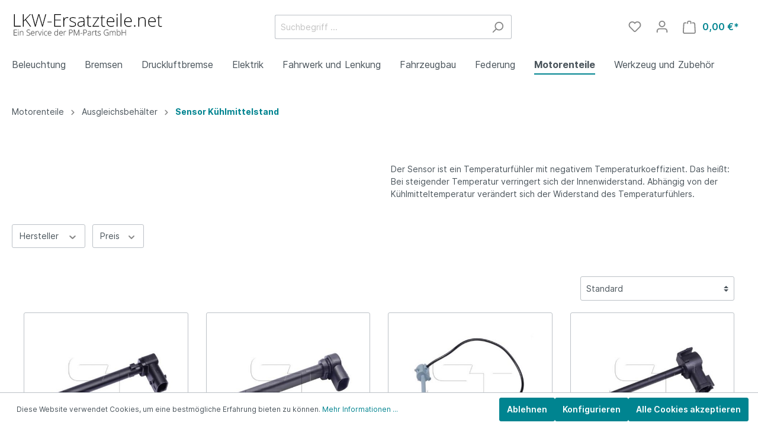

--- FILE ---
content_type: text/html; charset=UTF-8
request_url: https://www.lkw-ersatzteile.net/Motorenteile/Ausgleichsbehaelter/Sensor-Kuehlmittelstand/
body_size: 42736
content:

<!DOCTYPE html>

<html lang="de-DE"
      itemscope="itemscope"
      itemtype="https://schema.org/WebPage">

                            
    <head>
                                    <meta charset="utf-8">
            
                            <meta name="viewport"
                      content="width=device-width, initial-scale=1, shrink-to-fit=no">
            
                            <meta name="author"
                      content=""/>
                <meta name="robots"
                      content="index,follow"/>
                <meta name="revisit-after"
                      content="15 days"/>
                <meta name="keywords"
                      content="Wasser Sensor, Sensor Wasser, Kühlmittelsensor, Sensor für Kühlmittelstand, Sensor Kühlmittelstand"/>
                <meta name="description"
                      content="Der Sensor ist ein Temperaturfühler mit negativem Temperaturkoeffizient. Das heißt: Bei steigender Temperatur verringert sich der Innenwiderstand. Abhängig von der Kühlmitteltemperatur verändert sich der Widerstand des Temperaturfühlers."/>
            
                            <meta property="og:url"
                      content="https://www.lkw-ersatzteile.net/Motorenteile/Ausgleichsbehaelter/Sensor-Kuehlmittelstand/"/>
                <meta property="og:type"
                      content="website"/>
                <meta property="og:site_name"
                      content="LKW-Ersatzteile"/>
                <meta property="og:title"
                      content="Sensoren für Kühlmittelstand"/>
                <meta property="og:description"
                      content="Der Sensor ist ein Temperaturfühler mit negativem Temperaturkoeffizient. Das heißt: Bei steigender Temperatur verringert sich der Innenwiderstand. Abhängig von der Kühlmitteltemperatur verändert sich der Widerstand des Temperaturfühlers."/>
                <meta property="og:image"
                      content="https://www.lkw-ersatzteile.net/media/b1/dc/e8/1616779399/logo_pm.png"/>

                <meta name="twitter:card"
                      content="summary"/>
                <meta name="twitter:site"
                      content="LKW-Ersatzteile"/>
                <meta name="twitter:title"
                      content="Sensoren für Kühlmittelstand"/>
                <meta name="twitter:description"
                      content="Der Sensor ist ein Temperaturfühler mit negativem Temperaturkoeffizient. Das heißt: Bei steigender Temperatur verringert sich der Innenwiderstand. Abhängig von der Kühlmitteltemperatur verändert sich der Widerstand des Temperaturfühlers."/>
                <meta name="twitter:image"
                      content="https://www.lkw-ersatzteile.net/media/b1/dc/e8/1616779399/logo_pm.png"/>
            
                            <meta itemprop="copyrightHolder"
                      content="LKW-Ersatzteile"/>
                <meta itemprop="copyrightYear"
                      content=""/>
                <meta itemprop="isFamilyFriendly"
                      content="true"/>
                <meta itemprop="image"
                      content="https://www.lkw-ersatzteile.net/media/b1/dc/e8/1616779399/logo_pm.png"/>
            
                                                
                    <link rel="shortcut icon"
                  href="">
        
                            
                            
                                    <link rel="canonical" href="https://www.lkw-ersatzteile.net/Motorenteile/Ausgleichsbehaelter/Sensor-Kuehlmittelstand/" />
                    
                    <title itemprop="name">Sensoren für Kühlmittelstand</title>
        
                                                                        <link rel="stylesheet"
                      href="https://www.lkw-ersatzteile.net/theme/7e0dcf180c029144e33f220e20b41f1c/css/all.css?1749761900375678">
                                    
                        <script>
        window.features = {"V6_5_0_0":false,"v6.5.0.0":false,"PERFORMANCE_TWEAKS":false,"performance.tweaks":false,"FEATURE_NEXT_1797":false,"feature.next.1797":false,"FEATURE_NEXT_16710":false,"feature.next.16710":false,"FEATURE_NEXT_13810":false,"feature.next.13810":false,"FEATURE_NEXT_13250":false,"feature.next.13250":false,"FEATURE_NEXT_17276":false,"feature.next.17276":false,"FEATURE_NEXT_16151":false,"feature.next.16151":false,"FEATURE_NEXT_16155":false,"feature.next.16155":false,"FEATURE_NEXT_19501":false,"feature.next.19501":false,"FEATURE_NEXT_15053":false,"feature.next.15053":false,"FEATURE_NEXT_18215":false,"feature.next.18215":false,"FEATURE_NEXT_15815":false,"feature.next.15815":false,"FEATURE_NEXT_14699":false,"feature.next.14699":false,"FEATURE_NEXT_15707":false,"feature.next.15707":false,"FEATURE_NEXT_14360":false,"feature.next.14360":false,"FEATURE_NEXT_15172":false,"feature.next.15172":false,"FEATURE_NEXT_14001":false,"feature.next.14001":false,"FEATURE_NEXT_7739":false,"feature.next.7739":false,"FEATURE_NEXT_16200":false,"feature.next.16200":false,"FEATURE_NEXT_13410":false,"feature.next.13410":false,"FEATURE_NEXT_15917":false,"feature.next.15917":false,"FEATURE_NEXT_15957":false,"feature.next.15957":false,"FEATURE_NEXT_13601":false,"feature.next.13601":false,"FEATURE_NEXT_16992":false,"feature.next.16992":false,"FEATURE_NEXT_7530":false,"feature.next.7530":false,"FEATURE_NEXT_16824":false,"feature.next.16824":false,"FEATURE_NEXT_16271":false,"feature.next.16271":false,"FEATURE_NEXT_15381":false,"feature.next.15381":false,"FEATURE_NEXT_17275":false,"feature.next.17275":false,"FEATURE_NEXT_17016":false,"feature.next.17016":false,"FEATURE_NEXT_16236":false,"feature.next.16236":false,"FEATURE_NEXT_16640":false,"feature.next.16640":false,"FEATURE_NEXT_17858":false,"feature.next.17858":false,"FEATURE_NEXT_6758":false,"feature.next.6758":false,"FEATURE_NEXT_19048":false,"feature.next.19048":false,"FEATURE_NEXT_19822":false,"feature.next.19822":false,"FEATURE_NEXT_18129":false,"feature.next.18129":false,"FEATURE_NEXT_19163":false,"feature.next.19163":false,"FEATURE_NEXT_18187":false,"feature.next.18187":false,"FEATURE_NEXT_17978":false,"feature.next.17978":false,"FEATURE_NEXT_11634":false,"feature.next.11634":false,"FEATURE_NEXT_21547":false,"feature.next.21547":false,"FEATURE_NEXT_22900":false,"feature.next.22900":false};
    </script>
        
                                <!-- Google Tag Manager -->
    <script>(function(w,d,s,l,i){w[l]=w[l]||[];w[l].push({'gtm.start':
                new Date().getTime(),event:'gtm.js'});var f=d.getElementsByTagName(s)[0],
            j=d.createElement(s),dl=l!='dataLayer'?'&l='+l:'';j.async=true;j.src=
            'https://www.googletagmanager.com/gtm.js?id='+i+dl;f.parentNode.insertBefore(j,f);
        })(window,document,'script','dataLayer','GTM-KMXZHL');</script>
    <!-- End Google Tag Manager -->
        
                            
            
                
                                    <script>
                    window.useDefaultCookieConsent = true;
                </script>
                    
            </head>

    <body class="is-ctl-navigation is-act-index">

                        <noscript class="noscript-main">
                
    <div role="alert"
         class="alert alert-info alert-has-icon">
                                                        <span class="icon icon-info">
                        <svg xmlns="http://www.w3.org/2000/svg" xmlns:xlink="http://www.w3.org/1999/xlink" width="24" height="24" viewBox="0 0 24 24"><defs><path d="M12 7c.5523 0 1 .4477 1 1s-.4477 1-1 1-1-.4477-1-1 .4477-1 1-1zm1 9c0 .5523-.4477 1-1 1s-1-.4477-1-1v-5c0-.5523.4477-1 1-1s1 .4477 1 1v5zm11-4c0 6.6274-5.3726 12-12 12S0 18.6274 0 12 5.3726 0 12 0s12 5.3726 12 12zM12 2C6.4772 2 2 6.4772 2 12s4.4772 10 10 10 10-4.4772 10-10S17.5228 2 12 2z" id="icons-default-info" /></defs><use xlink:href="#icons-default-info" fill="#758CA3" fill-rule="evenodd" /></svg>
        </span>                                    
                    <div class="alert-content-container">
                                                    
                                    <div class="alert-content">
                                                    Um unseren Shop in vollem Umfang nutzen zu können, empfehlen wir Ihnen Javascript in Ihrem Browser zu aktivieren.
                                            </div>
                
                                                                </div>
            </div>
            </noscript>
        
                    <header class="header-main">
                                    <div class="container">
                                        <div class="top-bar d-none d-lg-block">
        <nav class="top-bar-nav">
                                            
                
                                            
                
                                </nav>
    </div>
    
            <div class="row align-items-center header-row">
                            <div class="col-12 col-lg-auto header-logo-col">
                        <div class="header-logo-main">
                    <a class="header-logo-main-link"
               href="/"
               title="Zur Startseite wechseln">
                                    <picture class="header-logo-picture">
                                                                                
                                                                            
                                                                                    <img src="https://www.lkw-ersatzteile.net/media/b1/dc/e8/1616779399/logo_pm.png"
                                     alt="Zur Startseite wechseln"
                                     class="img-fluid header-logo-main-img"/>
                                                                        </picture>
                            </a>
            </div>
                </div>
            
                            <div class="col-12 order-2 col-sm order-sm-1 header-search-col">
                    <div class="row">
                        <div class="col-sm-auto d-none d-sm-block d-lg-none">
                                                            <div class="nav-main-toggle">
                                                                            <button class="btn nav-main-toggle-btn header-actions-btn"
                                                type="button"
                                                data-offcanvas-menu="true"
                                                aria-label="Menü">
                                                                                            <span class="icon icon-stack">
                        <svg xmlns="http://www.w3.org/2000/svg" xmlns:xlink="http://www.w3.org/1999/xlink" width="24" height="24" viewBox="0 0 24 24"><defs><path d="M3 13c-.5523 0-1-.4477-1-1s.4477-1 1-1h18c.5523 0 1 .4477 1 1s-.4477 1-1 1H3zm0-7c-.5523 0-1-.4477-1-1s.4477-1 1-1h18c.5523 0 1 .4477 1 1s-.4477 1-1 1H3zm0 14c-.5523 0-1-.4477-1-1s.4477-1 1-1h18c.5523 0 1 .4477 1 1s-.4477 1-1 1H3z" id="icons-default-stack" /></defs><use xlink:href="#icons-default-stack" fill="#758CA3" fill-rule="evenodd" /></svg>
        </span>                                                                                    </button>
                                                                    </div>
                                                    </div>
                        <div class="col">
                            
    <div class="collapse"
         id="searchCollapse">
        <div class="header-search">
            <form action="/search"
                  method="get"
                  data-search-form="true"
                  data-search-widget-options='{&quot;searchWidgetMinChars&quot;:2}'
                  data-url="/suggest?search="
                  class="header-search-form">
                                    <div class="input-group">
                                                    <input type="search"
                                   name="search"
                                   class="form-control header-search-input"
                                   autocomplete="off"
                                   autocapitalize="off"
                                   placeholder="Suchbegriff ..."
                                   aria-label="Suchbegriff ..."
                                   value=""
                            >
                        
                                                                                                                <div class="input-group-append">
                                    <button type="submit"
                                            class="btn header-search-btn"
                                            aria-label="Suchen">
                                        <span class="header-search-icon">
                                            <span class="icon icon-search">
                        <svg xmlns="http://www.w3.org/2000/svg" xmlns:xlink="http://www.w3.org/1999/xlink" width="24" height="24" viewBox="0 0 24 24"><defs><path d="M10.0944 16.3199 4.707 21.707c-.3905.3905-1.0237.3905-1.4142 0-.3905-.3905-.3905-1.0237 0-1.4142L8.68 14.9056C7.6271 13.551 7 11.8487 7 10c0-4.4183 3.5817-8 8-8s8 3.5817 8 8-3.5817 8-8 8c-1.8487 0-3.551-.627-4.9056-1.6801zM15 16c3.3137 0 6-2.6863 6-6s-2.6863-6-6-6-6 2.6863-6 6 2.6863 6 6 6z" id="icons-default-search" /></defs><use xlink:href="#icons-default-search" fill="#758CA3" fill-rule="evenodd" /></svg>
        </span>                                        </span>
                                    </button>
                                </div>
                                                                        </div>
                            </form>
        </div>
    </div>
                        </div>
                    </div>
                </div>
            
                            <div class="col-12 order-1 col-sm-auto order-sm-2 header-actions-col">
                    <div class="row no-gutters">
                                                    <div class="col d-sm-none">
                                <div class="menu-button">
                                                                            <button class="btn nav-main-toggle-btn header-actions-btn"
                                                type="button"
                                                data-offcanvas-menu="true"
                                                aria-label="Menü">
                                                                                            <span class="icon icon-stack">
                        <svg xmlns="http://www.w3.org/2000/svg" xmlns:xlink="http://www.w3.org/1999/xlink" width="24" height="24" viewBox="0 0 24 24"><defs><path d="M3 13c-.5523 0-1-.4477-1-1s.4477-1 1-1h18c.5523 0 1 .4477 1 1s-.4477 1-1 1H3zm0-7c-.5523 0-1-.4477-1-1s.4477-1 1-1h18c.5523 0 1 .4477 1 1s-.4477 1-1 1H3zm0 14c-.5523 0-1-.4477-1-1s.4477-1 1-1h18c.5523 0 1 .4477 1 1s-.4477 1-1 1H3z" id="icons-default-stack" /></defs><use xlink:href="#icons-default-stack" fill="#758CA3" fill-rule="evenodd" /></svg>
        </span>                                                                                    </button>
                                                                    </div>
                            </div>
                        
                                                    <div class="col-auto d-sm-none">
                                <div class="search-toggle">
                                    <button class="btn header-actions-btn search-toggle-btn js-search-toggle-btn collapsed"
                                            type="button"
                                            data-toggle="collapse"
                                            data-target="#searchCollapse"
                                            aria-expanded="false"
                                            aria-controls="searchCollapse"
                                            aria-label="Suchen">
                                        <span class="icon icon-search">
                        <svg xmlns="http://www.w3.org/2000/svg" xmlns:xlink="http://www.w3.org/1999/xlink" width="24" height="24" viewBox="0 0 24 24"><defs><path d="M10.0944 16.3199 4.707 21.707c-.3905.3905-1.0237.3905-1.4142 0-.3905-.3905-.3905-1.0237 0-1.4142L8.68 14.9056C7.6271 13.551 7 11.8487 7 10c0-4.4183 3.5817-8 8-8s8 3.5817 8 8-3.5817 8-8 8c-1.8487 0-3.551-.627-4.9056-1.6801zM15 16c3.3137 0 6-2.6863 6-6s-2.6863-6-6-6-6 2.6863-6 6 2.6863 6 6 6z" id="icons-default-search" /></defs><use xlink:href="#icons-default-search" fill="#758CA3" fill-rule="evenodd" /></svg>
        </span>                                    </button>
                                </div>
                            </div>
                        
                                                                                    <div class="col-auto">
                                    <div class="header-wishlist">
                                        <a class="btn header-wishlist-btn header-actions-btn"
                                           href="/wishlist"
                                           title="Merkzettel"
                                           aria-label="Merkzettel">
                                                
            <span class="header-wishlist-icon">
            <span class="icon icon-heart">
                        <svg xmlns="http://www.w3.org/2000/svg" xmlns:xlink="http://www.w3.org/1999/xlink" width="24" height="24" viewBox="0 0 24 24"><defs><path d="M20.0139 12.2998c1.8224-1.8224 1.8224-4.7772 0-6.5996-1.8225-1.8225-4.7772-1.8225-6.5997 0L12 7.1144l-1.4142-1.4142c-1.8225-1.8225-4.7772-1.8225-6.5997 0-1.8224 1.8224-1.8224 4.7772 0 6.5996l7.519 7.519a.7.7 0 0 0 .9899 0l7.5189-7.519zm1.4142 1.4142-7.519 7.519c-1.0543 1.0544-2.7639 1.0544-3.8183 0L2.572 13.714c-2.6035-2.6035-2.6035-6.8245 0-9.428 2.6035-2.6035 6.8246-2.6035 9.4281 0 2.6035-2.6035 6.8246-2.6035 9.428 0 2.6036 2.6035 2.6036 6.8245 0 9.428z" id="icons-default-heart" /></defs><use xlink:href="#icons-default-heart" fill="#758CA3" fill-rule="evenodd" /></svg>
        </span>        </span>
    
        
    
    <span class="badge badge-primary header-wishlist-badge"
          id="wishlist-basket"
          data-wishlist-storage="true"
          data-wishlist-storage-options="{&quot;listPath&quot;:&quot;\/wishlist\/list&quot;,&quot;mergePath&quot;:&quot;\/wishlist\/merge&quot;,&quot;tokenMergePath&quot;:&quot;4a78548e85d6ee0926db62646571f.HDmFl4N2NzRNKUQgih07rqy7u2V88QWOjRo4gWgsB18.T1iz7slOGgEpbhFX8m0K7OTB4x8fsEz22HtL1wNLdjgrXvzvyEJ1Xx92BQ&quot;,&quot;pageletPath&quot;:&quot;\/wishlist\/merge\/pagelet&quot;,&quot;tokenPageletPath&quot;:&quot;775e37.xZzBXnhx8Rhv_pqkOIlyiSqPSVoBFI3NF4QxRye_Ngw._cmDEBY_n30nx9btcuww_U3DLw1eftn5RPEEDheKDn2q1J4dHwaVQjuMww&quot;}"
          data-wishlist-widget="true"
          data-wishlist-widget-options="{&quot;showCounter&quot;:true}"
    ></span>
                                        </a>
                                    </div>
                                </div>
                                                    
                                                    <div class="col-auto">
                                <div class="account-menu">
                                        <div class="dropdown">
                    <button class="btn account-menu-btn header-actions-btn"
                    type="button"
                    id="accountWidget"
                    data-offcanvas-account-menu="true"
                    data-toggle="dropdown"
                    aria-haspopup="true"
                    aria-expanded="false"
                    aria-label="Mein Konto"
                    title="Mein Konto">
                <span class="icon icon-avatar">
                        <svg xmlns="http://www.w3.org/2000/svg" xmlns:xlink="http://www.w3.org/1999/xlink" width="24" height="24" viewBox="0 0 24 24"><defs><path d="M12 3C9.7909 3 8 4.7909 8 7c0 2.2091 1.7909 4 4 4 2.2091 0 4-1.7909 4-4 0-2.2091-1.7909-4-4-4zm0-2c3.3137 0 6 2.6863 6 6s-2.6863 6-6 6-6-2.6863-6-6 2.6863-6 6-6zM4 22.099c0 .5523-.4477 1-1 1s-1-.4477-1-1V20c0-2.7614 2.2386-5 5-5h10.0007c2.7614 0 5 2.2386 5 5v2.099c0 .5523-.4477 1-1 1s-1-.4477-1-1V20c0-1.6569-1.3431-3-3-3H7c-1.6569 0-3 1.3431-3 3v2.099z" id="icons-default-avatar" /></defs><use xlink:href="#icons-default-avatar" fill="#758CA3" fill-rule="evenodd" /></svg>
        </span>            </button>
        
                    <div class="dropdown-menu dropdown-menu-right account-menu-dropdown js-account-menu-dropdown"
                 aria-labelledby="accountWidget">
                

        
                                                        <button class="btn btn-light offcanvas-close js-offcanvas-close btn-block sticky-top">
                                                    <span class="icon icon-x icon-sm">
                        <svg xmlns="http://www.w3.org/2000/svg" xmlns:xlink="http://www.w3.org/1999/xlink" width="24" height="24" viewBox="0 0 24 24"><defs><path d="m10.5858 12-7.293-7.2929c-.3904-.3905-.3904-1.0237 0-1.4142.3906-.3905 1.0238-.3905 1.4143 0L12 10.5858l7.2929-7.293c.3905-.3904 1.0237-.3904 1.4142 0 .3905.3906.3905 1.0238 0 1.4143L13.4142 12l7.293 7.2929c.3904.3905.3904 1.0237 0 1.4142-.3906.3905-1.0238.3905-1.4143 0L12 13.4142l-7.2929 7.293c-.3905.3904-1.0237.3904-1.4142 0-.3905-.3906-.3905-1.0238 0-1.4143L10.5858 12z" id="icons-default-x" /></defs><use xlink:href="#icons-default-x" fill="#758CA3" fill-rule="evenodd" /></svg>
        </span>                        
                                                    Menü schließen
                                            </button>
                
    
                    <div class="offcanvas-content-container">
                <div class="account-menu">
                                    <div class="dropdown-header account-menu-header">
                    Mein Konto
                </div>
                    
                                    <div class="account-menu-login">
                    <a href="/account/login"
                       title="Anmelden"
                       class="btn btn-primary account-menu-login-button">
                        Anmelden
                    </a>

                    <div class="account-menu-register">
                        oder <a href="/account/login"
                                                            title="registrieren">registrieren</a>
                    </div>
                </div>
                    
                    <div class="account-menu-links">
                    <div class="header-account-menu">
        <div class="card account-menu-inner">
                                        
                                                <div class="list-group list-group-flush account-aside-list-group">
                                                                                    <a href="/account"
                                   title="Übersicht"
                                   class="list-group-item list-group-item-action account-aside-item">
                                    Übersicht
                                </a>
                            
                                                            <a href="/account/profile"
                                   title="Persönliches Profil"
                                   class="list-group-item list-group-item-action account-aside-item">
                                    Persönliches Profil
                                </a>
                            
                                                            <a href="/account/address"
                                   title="Adressen"
                                   class="list-group-item list-group-item-action account-aside-item">
                                    Adressen
                                </a>
                            
                                                            <a href="/account/payment"
                                   title="Zahlungsarten"
                                   class="list-group-item list-group-item-action account-aside-item">
                                    Zahlungsarten
                                </a>
                            
                                                            <a href="/account/order"
                                   title="Bestellungen"
                                   class="list-group-item list-group-item-action account-aside-item">
                                    Bestellungen
                                </a>
                                                                        </div>
                            
                                                </div>
    </div>
            </div>
            </div>
        </div>
                </div>
            </div>
                                </div>
                            </div>
                        
                                                    <div class="col-auto">
                                <div class="header-cart"
                                     data-offcanvas-cart="true">
                                    <a class="btn header-cart-btn header-actions-btn"
                                       href="/checkout/cart"
                                       data-cart-widget="true"
                                       title="Warenkorb"
                                       aria-label="Warenkorb">
                                            <span class="header-cart-icon">
        <span class="icon icon-bag">
                        <svg xmlns="http://www.w3.org/2000/svg" xmlns:xlink="http://www.w3.org/1999/xlink" width="24" height="24" viewBox="0 0 24 24"><defs><path d="M5.892 3c.5523 0 1 .4477 1 1s-.4477 1-1 1H3.7895a1 1 0 0 0-.9986.9475l-.7895 15c-.029.5515.3946 1.0221.9987 1.0525h17.8102c.5523 0 1-.4477.9986-1.0525l-.7895-15A1 1 0 0 0 20.0208 5H17.892c-.5523 0-1-.4477-1-1s.4477-1 1-1h2.1288c1.5956 0 2.912 1.249 2.9959 2.8423l.7894 15c.0035.0788.0035.0788.0042.1577 0 1.6569-1.3432 3-3 3H3c-.079-.0007-.079-.0007-.1577-.0041-1.6546-.0871-2.9253-1.499-2.8382-3.1536l.7895-15C.8775 4.249 2.1939 3 3.7895 3H5.892zm4 2c0 .5523-.4477 1-1 1s-1-.4477-1-1V3c0-1.6569 1.3432-3 3-3h2c1.6569 0 3 1.3431 3 3v2c0 .5523-.4477 1-1 1s-1-.4477-1-1V3c0-.5523-.4477-1-1-1h-2c-.5523 0-1 .4477-1 1v2z" id="icons-default-bag" /></defs><use xlink:href="#icons-default-bag" fill="#758CA3" fill-rule="evenodd" /></svg>
        </span>    </span>
        <span class="header-cart-total">
        0,00 €*
    </span>
                                    </a>
                                </div>
                            </div>
                                            </div>
                </div>
                    </div>
                        </div>
                            </header>
        
                    <div class="nav-main">
                                    
    <div class="main-navigation"
         id="mainNavigation"
         data-flyout-menu="true">
                    <div class="container">
                                    <nav class="nav main-navigation-menu"
                        itemscope="itemscope"
                        itemtype="http://schema.org/SiteNavigationElement">
                        
                                                                            
                                                    
                                                                                            
                                                                
                                                                                                            <a class="nav-link main-navigation-link"
                                           href="https://www.lkw-ersatzteile.net/Beleuchtung/"
                                           itemprop="url"
                                           data-flyout-menu-trigger="4335cb24ec1946039e8dfabd2b036fe3"                                                                                      title="Beleuchtung">
                                            <div class="main-navigation-link-text">
                                                <span itemprop="name">Beleuchtung</span>
                                            </div>
                                        </a>
                                                                                                                                                                
                                                                
                                                                                                            <a class="nav-link main-navigation-link"
                                           href="https://www.lkw-ersatzteile.net/Bremsen/"
                                           itemprop="url"
                                           data-flyout-menu-trigger="97179772bdc142b38654090d6c3a9086"                                                                                      title="Bremsen">
                                            <div class="main-navigation-link-text">
                                                <span itemprop="name">Bremsen</span>
                                            </div>
                                        </a>
                                                                                                                                                                
                                                                
                                                                                                            <a class="nav-link main-navigation-link"
                                           href="https://www.lkw-ersatzteile.net/druckluftbremsen/"
                                           itemprop="url"
                                           data-flyout-menu-trigger="a1535333bad948ddb886f9230b7b1f1b"                                                                                      title="Druckluftbremse">
                                            <div class="main-navigation-link-text">
                                                <span itemprop="name">Druckluftbremse</span>
                                            </div>
                                        </a>
                                                                                                                                                                
                                                                
                                                                                                            <a class="nav-link main-navigation-link"
                                           href="https://www.lkw-ersatzteile.net/Elektrik/"
                                           itemprop="url"
                                           data-flyout-menu-trigger="9d8ffb92386e48f882fbc4387ccd4d91"                                                                                      title="Elektrik">
                                            <div class="main-navigation-link-text">
                                                <span itemprop="name">Elektrik</span>
                                            </div>
                                        </a>
                                                                                                                                                                
                                                                
                                                                                                            <a class="nav-link main-navigation-link"
                                           href="https://www.lkw-ersatzteile.net/Fahrwerk-und-Lenkung/"
                                           itemprop="url"
                                           data-flyout-menu-trigger="ae471c7e6d29479387e03baac2aae640"                                                                                      title="Fahrwerk und Lenkung">
                                            <div class="main-navigation-link-text">
                                                <span itemprop="name">Fahrwerk und Lenkung</span>
                                            </div>
                                        </a>
                                                                                                                                                                
                                                                
                                                                                                            <a class="nav-link main-navigation-link"
                                           href="https://www.lkw-ersatzteile.net/trailer-parts/"
                                           itemprop="url"
                                           data-flyout-menu-trigger="50fbdb83cec04a358252eae2d17159d5"                                                                                      title="Fahrzeugbau">
                                            <div class="main-navigation-link-text">
                                                <span itemprop="name">Fahrzeugbau</span>
                                            </div>
                                        </a>
                                                                                                                                                                
                                                                
                                                                                                            <a class="nav-link main-navigation-link"
                                           href="https://www.lkw-ersatzteile.net/Federung/"
                                           itemprop="url"
                                           data-flyout-menu-trigger="b629eff106d74910b6cfeb1406d21e6a"                                                                                      title="Federung">
                                            <div class="main-navigation-link-text">
                                                <span itemprop="name">Federung</span>
                                            </div>
                                        </a>
                                                                                                                                                                
                                                                
                                                                                                            <a class="nav-link main-navigation-link active"
                                           href="https://www.lkw-ersatzteile.net/Motorenteile/"
                                           itemprop="url"
                                           data-flyout-menu-trigger="4efab2134c0442b286dc8a7c33798d30"                                                                                      title="Motorenteile">
                                            <div class="main-navigation-link-text">
                                                <span itemprop="name">Motorenteile</span>
                                            </div>
                                        </a>
                                                                                                                                                                
                                                                
                                                                                                            <a class="nav-link main-navigation-link"
                                           href="https://www.lkw-ersatzteile.net/Werkzeug-und-Zubehoer/"
                                           itemprop="url"
                                           data-flyout-menu-trigger="1cca2e80459d4492b41d53eed9bdc96e"                                                                                      title="Werkzeug und Zubehör">
                                            <div class="main-navigation-link-text">
                                                <span itemprop="name">Werkzeug und Zubehör</span>
                                            </div>
                                        </a>
                                                                                                                                            </nav>
                            </div>
        
                                                                                                                                                                                                                                                                                                                                                                                                                                                                                                                                                                                                                                
                                                <div class="navigation-flyouts">
                                                                                                                                                                <div class="navigation-flyout"
                                             data-flyout-menu-id="4335cb24ec1946039e8dfabd2b036fe3">
                                            <div class="container">
                                                                                                                        <div class="row navigation-flyout-bar">
                            <div class="col">
                    <div class="navigation-flyout-category-link">
                                                                                    <a class="nav-link"
                                   href="https://www.lkw-ersatzteile.net/Beleuchtung/"
                                   itemprop="url"
                                   title="Beleuchtung">
                                                                            Zur Kategorie Beleuchtung
                                        <span class="icon icon-arrow-right icon-primary">
                        <svg xmlns="http://www.w3.org/2000/svg" xmlns:xlink="http://www.w3.org/1999/xlink" width="16" height="16" viewBox="0 0 16 16"><defs><path id="icons-solid-arrow-right" d="M6.7071 6.2929c-.3905-.3905-1.0237-.3905-1.4142 0-.3905.3905-.3905 1.0237 0 1.4142l3 3c.3905.3905 1.0237.3905 1.4142 0l3-3c.3905-.3905.3905-1.0237 0-1.4142-.3905-.3905-1.0237-.3905-1.4142 0L9 8.5858l-2.2929-2.293z" /></defs><use transform="rotate(-90 9 8.5)" xlink:href="#icons-solid-arrow-right" fill="#758CA3" fill-rule="evenodd" /></svg>
        </span>                                                                    </a>
                                                                        </div>
                </div>
            
                            <div class="col-auto">
                    <div class="navigation-flyout-close js-close-flyout-menu">
                                                                                    <span class="icon icon-x">
                        <svg xmlns="http://www.w3.org/2000/svg" xmlns:xlink="http://www.w3.org/1999/xlink" width="24" height="24" viewBox="0 0 24 24"><defs><path d="m10.5858 12-7.293-7.2929c-.3904-.3905-.3904-1.0237 0-1.4142.3906-.3905 1.0238-.3905 1.4143 0L12 10.5858l7.2929-7.293c.3905-.3904 1.0237-.3904 1.4142 0 .3905.3906.3905 1.0238 0 1.4143L13.4142 12l7.293 7.2929c.3904.3905.3904 1.0237 0 1.4142-.3906.3905-1.0238.3905-1.4143 0L12 13.4142l-7.2929 7.293c-.3905.3904-1.0237.3904-1.4142 0-.3905-.3906-.3905-1.0238 0-1.4143L10.5858 12z" id="icons-default-x" /></defs><use xlink:href="#icons-default-x" fill="#758CA3" fill-rule="evenodd" /></svg>
        </span>                                                                        </div>
                </div>
                    </div>
    
            <div class="row navigation-flyout-content">
                            <div class="col">
                    <div class="navigation-flyout-categories">
                                                        
                    
    
    <div class="row navigation-flyout-categories is-level-0">
                                            
                            <div class="col-3 navigation-flyout-col">
                                                                        <a class="nav-item nav-link navigation-flyout-link is-level-0"
                               href="https://www.lkw-ersatzteile.net/Beleuchtung/Arbeitsscheinwerfer/"
                               itemprop="url"
                                                              title="Arbeitsscheinwerfer">
                                <span itemprop="name">Arbeitsscheinwerfer</span>
                            </a>
                                            
                                                                            
        
    
    <div class="navigation-flyout-categories is-level-1">
            </div>
                                                            </div>
                                                        
                            <div class="col-3 navigation-flyout-col">
                                                                        <a class="nav-item nav-link navigation-flyout-link is-level-0"
                               href="https://www.lkw-ersatzteile.net/Beleuchtung/Begrenzungsleuchten/"
                               itemprop="url"
                                                              title="Begrenzungsleuchten">
                                <span itemprop="name">Begrenzungsleuchten</span>
                            </a>
                                            
                                                                            
        
    
    <div class="navigation-flyout-categories is-level-1">
            </div>
                                                            </div>
                                                        
                            <div class="col-3 navigation-flyout-col">
                                                                        <a class="nav-item nav-link navigation-flyout-link is-level-0"
                               href="https://www.lkw-ersatzteile.net/Beleuchtung/Blinkleuchten/"
                               itemprop="url"
                                                              title="Blinkleuchten">
                                <span itemprop="name">Blinkleuchten</span>
                            </a>
                                            
                                                                            
        
    
    <div class="navigation-flyout-categories is-level-1">
            </div>
                                                            </div>
                                                        
                            <div class="col-3 navigation-flyout-col">
                                                                        <a class="nav-item nav-link navigation-flyout-link is-level-0"
                               href="https://www.lkw-ersatzteile.net/Beleuchtung/Bremsleuchten/"
                               itemprop="url"
                                                              title="Bremsleuchten">
                                <span itemprop="name">Bremsleuchten</span>
                            </a>
                                            
                                                                            
        
    
    <div class="navigation-flyout-categories is-level-1">
            </div>
                                                            </div>
                                                        
                            <div class="col-3 navigation-flyout-col">
                                                                        <a class="nav-item nav-link navigation-flyout-link is-level-0"
                               href="https://www.lkw-ersatzteile.net/Beleuchtung/Gluehlampen/"
                               itemprop="url"
                                                              title="Glühlampen">
                                <span itemprop="name">Glühlampen</span>
                            </a>
                                            
                                                                            
        
    
    <div class="navigation-flyout-categories is-level-1">
                                            
                            <div class="navigation-flyout-col">
                                                                        <a class="nav-item nav-link navigation-flyout-link is-level-1"
                               href="https://www.lkw-ersatzteile.net/Beleuchtung/Gluehlampen/Gluehlampen-12-Volt/"
                               itemprop="url"
                                                              title="Glühlampen 12 Volt">
                                <span itemprop="name">Glühlampen 12 Volt</span>
                            </a>
                                            
                                                                            
        
    
    <div class="navigation-flyout-categories is-level-2">
            </div>
                                                            </div>
                                                        
                            <div class="navigation-flyout-col">
                                                                        <a class="nav-item nav-link navigation-flyout-link is-level-1"
                               href="https://www.lkw-ersatzteile.net/Beleuchtung/Gluehlampen/Gluehlampen-24-Volt/"
                               itemprop="url"
                                                              title="Glühlampen 24 Volt">
                                <span itemprop="name">Glühlampen 24 Volt</span>
                            </a>
                                            
                                                                            
        
    
    <div class="navigation-flyout-categories is-level-2">
            </div>
                                                            </div>
                                                        
                            <div class="navigation-flyout-col">
                                                                        <a class="nav-item nav-link navigation-flyout-link is-level-1"
                               href="https://www.lkw-ersatzteile.net/Beleuchtung/Gluehlampen/Fassungen/"
                               itemprop="url"
                                                              title="Fassungen">
                                <span itemprop="name">Fassungen</span>
                            </a>
                                            
                                                                            
        
    
    <div class="navigation-flyout-categories is-level-2">
            </div>
                                                            </div>
                                                        
                            <div class="navigation-flyout-col">
                                                                        <a class="nav-item nav-link navigation-flyout-link is-level-1"
                               href="https://www.lkw-ersatzteile.net/Beleuchtung/Gluehlampen/Halogen-Scheinwerferlampen/"
                               itemprop="url"
                                                              title="Halogen- Scheinwerferlampen">
                                <span itemprop="name">Halogen- Scheinwerferlampen</span>
                            </a>
                                            
                                                                            
        
    
    <div class="navigation-flyout-categories is-level-2">
            </div>
                                                            </div>
                                                        
                            <div class="navigation-flyout-col">
                                                                        <a class="nav-item nav-link navigation-flyout-link is-level-1"
                               href="https://www.lkw-ersatzteile.net/Beleuchtung/Gluehlampen/Kunststoffsockellampen/"
                               itemprop="url"
                                                              title="Kunststoffsockellampen">
                                <span itemprop="name">Kunststoffsockellampen</span>
                            </a>
                                            
                                                                            
        
    
    <div class="navigation-flyout-categories is-level-2">
            </div>
                                                            </div>
                        </div>
                                                            </div>
                                                        
                            <div class="col-3 navigation-flyout-col">
                                                                        <a class="nav-item nav-link navigation-flyout-link is-level-0"
                               href="https://www.lkw-ersatzteile.net/Beleuchtung/Nebelschlussleuchten/"
                               itemprop="url"
                                                              title="Nebelschlussleuchten">
                                <span itemprop="name">Nebelschlussleuchten</span>
                            </a>
                                            
                                                                            
        
    
    <div class="navigation-flyout-categories is-level-1">
            </div>
                                                            </div>
                                                        
                            <div class="col-3 navigation-flyout-col">
                                                                        <a class="nav-item nav-link navigation-flyout-link is-level-0"
                               href="https://www.lkw-ersatzteile.net/Beleuchtung/Heckleuchten/"
                               itemprop="url"
                                                              title="Heckleuchten">
                                <span itemprop="name">Heckleuchten</span>
                            </a>
                                            
                                                                            
        
    
    <div class="navigation-flyout-categories is-level-1">
                                            
                            <div class="navigation-flyout-col">
                                                                        <a class="nav-item nav-link navigation-flyout-link is-level-1"
                               href="https://www.lkw-ersatzteile.net/Beleuchtung/Heckleuchten/LED-Heckleuchten/"
                               itemprop="url"
                                                              title="LED Heckleuchten">
                                <span itemprop="name">LED Heckleuchten</span>
                            </a>
                                            
                                                                            
        
    
    <div class="navigation-flyout-categories is-level-2">
            </div>
                                                            </div>
                                                        
                            <div class="navigation-flyout-col">
                                                                        <a class="nav-item nav-link navigation-flyout-link is-level-1"
                               href="https://www.lkw-ersatzteile.net/Beleuchtung/Heckleuchten/Runde-Heckleuchten/"
                               itemprop="url"
                                                              title="Runde Heckleuchten">
                                <span itemprop="name">Runde Heckleuchten</span>
                            </a>
                                            
                                                                            
        
    
    <div class="navigation-flyout-categories is-level-2">
            </div>
                                                            </div>
                                                        
                            <div class="navigation-flyout-col">
                                                                        <a class="nav-item nav-link navigation-flyout-link is-level-1"
                               href="https://www.lkw-ersatzteile.net/Beleuchtung/Heckleuchten/DAF-Heckleuchten/"
                               itemprop="url"
                                                              title="DAF Heckleuchten">
                                <span itemprop="name">DAF Heckleuchten</span>
                            </a>
                                            
                                                                            
        
    
    <div class="navigation-flyout-categories is-level-2">
            </div>
                                                            </div>
                                                        
                            <div class="navigation-flyout-col">
                                                                        <a class="nav-item nav-link navigation-flyout-link is-level-1"
                               href="https://www.lkw-ersatzteile.net/Beleuchtung/Heckleuchten/Iveco-Heckleuchten/"
                               itemprop="url"
                                                              title="Iveco Heckleuchten">
                                <span itemprop="name">Iveco Heckleuchten</span>
                            </a>
                                            
                                                                            
        
    
    <div class="navigation-flyout-categories is-level-2">
            </div>
                                                            </div>
                                                        
                            <div class="navigation-flyout-col">
                                                                        <a class="nav-item nav-link navigation-flyout-link is-level-1"
                               href="https://www.lkw-ersatzteile.net/Beleuchtung/Heckleuchten/Koegel-Heckleuchten/"
                               itemprop="url"
                                                              title="Kögel Heckleuchten">
                                <span itemprop="name">Kögel Heckleuchten</span>
                            </a>
                                            
                                                                            
        
    
    <div class="navigation-flyout-categories is-level-2">
            </div>
                                                            </div>
                                                        
                            <div class="navigation-flyout-col">
                                                                        <a class="nav-item nav-link navigation-flyout-link is-level-1"
                               href="https://www.lkw-ersatzteile.net/Beleuchtung/Heckleuchten/Krone-Heckleuchten/"
                               itemprop="url"
                                                              title="Krone Heckleuchten">
                                <span itemprop="name">Krone Heckleuchten</span>
                            </a>
                                            
                                                                            
        
    
    <div class="navigation-flyout-categories is-level-2">
            </div>
                                                            </div>
                                                        
                            <div class="navigation-flyout-col">
                                                                        <a class="nav-item nav-link navigation-flyout-link is-level-1"
                               href="https://www.lkw-ersatzteile.net/Beleuchtung/Heckleuchten/MAN-Heckleuchten/"
                               itemprop="url"
                                                              title="MAN Heckleuchten">
                                <span itemprop="name">MAN Heckleuchten</span>
                            </a>
                                            
                                                                            
        
    
    <div class="navigation-flyout-categories is-level-2">
            </div>
                                                            </div>
                                                        
                            <div class="navigation-flyout-col">
                                                                        <a class="nav-item nav-link navigation-flyout-link is-level-1"
                               href="https://www.lkw-ersatzteile.net/Beleuchtung/Heckleuchten/Mercedes-Benz-Heckleuchten/"
                               itemprop="url"
                                                              title="Mercedes Benz Heckleuchten">
                                <span itemprop="name">Mercedes Benz Heckleuchten</span>
                            </a>
                                            
                                                                            
        
    
    <div class="navigation-flyout-categories is-level-2">
            </div>
                                                            </div>
                                                        
                            <div class="navigation-flyout-col">
                                                                        <a class="nav-item nav-link navigation-flyout-link is-level-1"
                               href="https://www.lkw-ersatzteile.net/Beleuchtung/Heckleuchten/Renault-Heckleuchten/"
                               itemprop="url"
                                                              title="Renault Heckleuchten">
                                <span itemprop="name">Renault Heckleuchten</span>
                            </a>
                                            
                                                                            
        
    
    <div class="navigation-flyout-categories is-level-2">
            </div>
                                                            </div>
                                                        
                            <div class="navigation-flyout-col">
                                                                        <a class="nav-item nav-link navigation-flyout-link is-level-1"
                               href="https://www.lkw-ersatzteile.net/Beleuchtung/Heckleuchten/Scania-Heckleuchten/"
                               itemprop="url"
                                                              title="Scania Heckleuchten">
                                <span itemprop="name">Scania Heckleuchten</span>
                            </a>
                                            
                                                                            
        
    
    <div class="navigation-flyout-categories is-level-2">
            </div>
                                                            </div>
                                                        
                            <div class="navigation-flyout-col">
                                                                        <a class="nav-item nav-link navigation-flyout-link is-level-1"
                               href="https://www.lkw-ersatzteile.net/Beleuchtung/Heckleuchten/Schmitz-Cargobull-Heckleuchten/"
                               itemprop="url"
                                                              title="Schmitz Cargobull Heckleuchten">
                                <span itemprop="name">Schmitz Cargobull Heckleuchten</span>
                            </a>
                                            
                                                                            
        
    
    <div class="navigation-flyout-categories is-level-2">
            </div>
                                                            </div>
                                                        
                            <div class="navigation-flyout-col">
                                                                        <a class="nav-item nav-link navigation-flyout-link is-level-1"
                               href="https://www.lkw-ersatzteile.net/Beleuchtung/Heckleuchten/Volvo-Heckleuchten/"
                               itemprop="url"
                                                              title="Volvo Heckleuchten">
                                <span itemprop="name">Volvo Heckleuchten</span>
                            </a>
                                            
                                                                            
        
    
    <div class="navigation-flyout-categories is-level-2">
            </div>
                                                            </div>
                        </div>
                                                            </div>
                                                        
                            <div class="col-3 navigation-flyout-col">
                                                                        <a class="nav-item nav-link navigation-flyout-link is-level-0"
                               href="https://www.lkw-ersatzteile.net/Beleuchtung/Kennzeichenleuchten/"
                               itemprop="url"
                                                              title="Kennzeichenleuchten">
                                <span itemprop="name">Kennzeichenleuchten</span>
                            </a>
                                            
                                                                            
        
    
    <div class="navigation-flyout-categories is-level-1">
            </div>
                                                            </div>
                                                        
                            <div class="col-3 navigation-flyout-col">
                                                                        <a class="nav-item nav-link navigation-flyout-link is-level-0"
                               href="https://www.lkw-ersatzteile.net/Beleuchtung/Positionsleuchten/"
                               itemprop="url"
                                                              title="Positionsleuchten">
                                <span itemprop="name">Positionsleuchten</span>
                            </a>
                                            
                                                                            
        
    
    <div class="navigation-flyout-categories is-level-1">
            </div>
                                                            </div>
                                                        
                            <div class="col-3 navigation-flyout-col">
                                                                        <a class="nav-item nav-link navigation-flyout-link is-level-0"
                               href="https://www.lkw-ersatzteile.net/Beleuchtung/Umrissleuchten/"
                               itemprop="url"
                                                              title="Umrißleuchten">
                                <span itemprop="name">Umrißleuchten</span>
                            </a>
                                            
                                                                            
        
    
    <div class="navigation-flyout-categories is-level-1">
            </div>
                                                            </div>
                                                        
                            <div class="col-3 navigation-flyout-col">
                                                                        <a class="nav-item nav-link navigation-flyout-link is-level-0"
                               href="https://www.lkw-ersatzteile.net/Beleuchtung/Rueckfahrleuchten/"
                               itemprop="url"
                                                              title="Rückfahrleuchten">
                                <span itemprop="name">Rückfahrleuchten</span>
                            </a>
                                            
                                                                            
        
    
    <div class="navigation-flyout-categories is-level-1">
            </div>
                                                            </div>
                                                        
                            <div class="col-3 navigation-flyout-col">
                                                                        <a class="nav-item nav-link navigation-flyout-link is-level-0"
                               href="https://www.lkw-ersatzteile.net/Beleuchtung/Rueckstrahler/"
                               itemprop="url"
                                                              title="Rückstrahler">
                                <span itemprop="name">Rückstrahler</span>
                            </a>
                                            
                                                                            
        
    
    <div class="navigation-flyout-categories is-level-1">
            </div>
                                                            </div>
                                                        
                            <div class="col-3 navigation-flyout-col">
                                                                        <a class="nav-item nav-link navigation-flyout-link is-level-0"
                               href="https://www.lkw-ersatzteile.net/Beleuchtung/Rundumleuchten/"
                               itemprop="url"
                                                              title="Rundumleuchten">
                                <span itemprop="name">Rundumleuchten</span>
                            </a>
                                            
                                                                            
        
    
    <div class="navigation-flyout-categories is-level-1">
            </div>
                                                            </div>
                                                        
                            <div class="col-3 navigation-flyout-col">
                                                                        <a class="nav-item nav-link navigation-flyout-link is-level-0"
                               href="https://www.lkw-ersatzteile.net/Beleuchtung/Schlussleuchten/"
                               itemprop="url"
                                                              title="Schlussleuchten">
                                <span itemprop="name">Schlussleuchten</span>
                            </a>
                                            
                                                                            
        
    
    <div class="navigation-flyout-categories is-level-1">
            </div>
                                                            </div>
                                                        
                            <div class="col-3 navigation-flyout-col">
                                                                        <a class="nav-item nav-link navigation-flyout-link is-level-0"
                               href="https://www.lkw-ersatzteile.net/Beleuchtung/Seitenmarkierungsleuchten/"
                               itemprop="url"
                                                              title="Seitenmarkierungsleuchten">
                                <span itemprop="name">Seitenmarkierungsleuchten</span>
                            </a>
                                            
                                                                            
        
    
    <div class="navigation-flyout-categories is-level-1">
            </div>
                                                            </div>
                                                        
                            <div class="col-3 navigation-flyout-col">
                                                                        <a class="nav-item nav-link navigation-flyout-link is-level-0"
                               href="https://www.lkw-ersatzteile.net/Beleuchtung/Steckverbindungen/"
                               itemprop="url"
                                                              title="Steckverbindungen">
                                <span itemprop="name">Steckverbindungen</span>
                            </a>
                                            
                                                                            
        
    
    <div class="navigation-flyout-categories is-level-1">
            </div>
                                                            </div>
                                                        
                            <div class="col-3 navigation-flyout-col">
                                                                        <a class="nav-item nav-link navigation-flyout-link is-level-0"
                               href="https://www.lkw-ersatzteile.net/Beleuchtung/Spurhalteleuchte/"
                               itemprop="url"
                                                              title="Spurhalteleuchte">
                                <span itemprop="name">Spurhalteleuchte</span>
                            </a>
                                            
                                                                            
        
    
    <div class="navigation-flyout-categories is-level-1">
            </div>
                                                            </div>
                                                        
                            <div class="col-3 navigation-flyout-col">
                                                                        <a class="nav-item nav-link navigation-flyout-link is-level-0"
                               href="https://www.lkw-ersatzteile.net/Beleuchtung/Umfeldbeleuchtung/"
                               itemprop="url"
                                                              title="Umfeldbeleuchtung">
                                <span itemprop="name">Umfeldbeleuchtung</span>
                            </a>
                                            
                                                                            
        
    
    <div class="navigation-flyout-categories is-level-1">
            </div>
                                                            </div>
                                                        
                            <div class="col-3 navigation-flyout-col">
                                                                        <a class="nav-item nav-link navigation-flyout-link is-level-0"
                               href="https://www.lkw-ersatzteile.net/Beleuchtung/Unterfahrschutz-mit-Beleuchtung/"
                               itemprop="url"
                                                              title="Unterfahrschutz mit Beleuchtung">
                                <span itemprop="name">Unterfahrschutz mit Beleuchtung</span>
                            </a>
                                            
                                                                            
        
    
    <div class="navigation-flyout-categories is-level-1">
            </div>
                                                            </div>
                                                        
                            <div class="col-3 navigation-flyout-col">
                                                                        <a class="nav-item nav-link navigation-flyout-link is-level-0"
                               href="https://www.lkw-ersatzteile.net/Beleuchtung/Warnleuchten/"
                               itemprop="url"
                                                              title="Warnleuchten">
                                <span itemprop="name">Warnleuchten</span>
                            </a>
                                            
                                                                            
        
    
    <div class="navigation-flyout-categories is-level-1">
            </div>
                                                            </div>
                        </div>
                                            </div>
                </div>
            
                                                </div>
                                                                                                </div>
                                        </div>
                                                                                                                                                                                                            <div class="navigation-flyout"
                                             data-flyout-menu-id="97179772bdc142b38654090d6c3a9086">
                                            <div class="container">
                                                                                                                        <div class="row navigation-flyout-bar">
                            <div class="col">
                    <div class="navigation-flyout-category-link">
                                                                                    <a class="nav-link"
                                   href="https://www.lkw-ersatzteile.net/Bremsen/"
                                   itemprop="url"
                                   title="Bremsen">
                                                                            Zur Kategorie Bremsen
                                        <span class="icon icon-arrow-right icon-primary">
                        <svg xmlns="http://www.w3.org/2000/svg" xmlns:xlink="http://www.w3.org/1999/xlink" width="16" height="16" viewBox="0 0 16 16"><defs><path id="icons-solid-arrow-right" d="M6.7071 6.2929c-.3905-.3905-1.0237-.3905-1.4142 0-.3905.3905-.3905 1.0237 0 1.4142l3 3c.3905.3905 1.0237.3905 1.4142 0l3-3c.3905-.3905.3905-1.0237 0-1.4142-.3905-.3905-1.0237-.3905-1.4142 0L9 8.5858l-2.2929-2.293z" /></defs><use transform="rotate(-90 9 8.5)" xlink:href="#icons-solid-arrow-right" fill="#758CA3" fill-rule="evenodd" /></svg>
        </span>                                                                    </a>
                                                                        </div>
                </div>
            
                            <div class="col-auto">
                    <div class="navigation-flyout-close js-close-flyout-menu">
                                                                                    <span class="icon icon-x">
                        <svg xmlns="http://www.w3.org/2000/svg" xmlns:xlink="http://www.w3.org/1999/xlink" width="24" height="24" viewBox="0 0 24 24"><defs><path d="m10.5858 12-7.293-7.2929c-.3904-.3905-.3904-1.0237 0-1.4142.3906-.3905 1.0238-.3905 1.4143 0L12 10.5858l7.2929-7.293c.3905-.3904 1.0237-.3904 1.4142 0 .3905.3906.3905 1.0238 0 1.4143L13.4142 12l7.293 7.2929c.3904.3905.3904 1.0237 0 1.4142-.3906.3905-1.0238.3905-1.4143 0L12 13.4142l-7.2929 7.293c-.3905.3904-1.0237.3904-1.4142 0-.3905-.3906-.3905-1.0238 0-1.4143L10.5858 12z" id="icons-default-x" /></defs><use xlink:href="#icons-default-x" fill="#758CA3" fill-rule="evenodd" /></svg>
        </span>                                                                        </div>
                </div>
                    </div>
    
            <div class="row navigation-flyout-content">
                            <div class="col">
                    <div class="navigation-flyout-categories">
                                                        
                    
    
    <div class="row navigation-flyout-categories is-level-0">
                                            
                            <div class="col-3 navigation-flyout-col">
                                                                        <a class="nav-item nav-link navigation-flyout-link is-level-0"
                               href="https://www.lkw-ersatzteile.net/Bremsen/ABS-Sensorringe/"
                               itemprop="url"
                                                              title="ABS Sensorringe">
                                <span itemprop="name">ABS Sensorringe</span>
                            </a>
                                            
                                                                            
        
    
    <div class="navigation-flyout-categories is-level-1">
            </div>
                                                            </div>
                                                        
                            <div class="col-3 navigation-flyout-col">
                                                                        <a class="nav-item nav-link navigation-flyout-link is-level-0"
                               href="https://www.lkw-ersatzteile.net/Bremsen/Bremsscheibe/"
                               itemprop="url"
                                                              title="Bremsscheibe">
                                <span itemprop="name">Bremsscheibe</span>
                            </a>
                                            
                                                                            
        
    
    <div class="navigation-flyout-categories is-level-1">
                                            
                            <div class="navigation-flyout-col">
                                                                        <a class="nav-item nav-link navigation-flyout-link is-level-1"
                               href="https://www.lkw-ersatzteile.net/Bremsen/Bremsscheibe/BPW/"
                               itemprop="url"
                                                              title="BPW">
                                <span itemprop="name">BPW</span>
                            </a>
                                            
                                                                            
        
    
    <div class="navigation-flyout-categories is-level-2">
            </div>
                                                            </div>
                                                        
                            <div class="navigation-flyout-col">
                                                                        <a class="nav-item nav-link navigation-flyout-link is-level-1"
                               href="https://www.lkw-ersatzteile.net/Bremsen/Bremsscheibe/DAF/"
                               itemprop="url"
                                                              title="DAF">
                                <span itemprop="name">DAF</span>
                            </a>
                                            
                                                                            
        
    
    <div class="navigation-flyout-categories is-level-2">
            </div>
                                                            </div>
                                                        
                            <div class="navigation-flyout-col">
                                                                        <a class="nav-item nav-link navigation-flyout-link is-level-1"
                               href="https://www.lkw-ersatzteile.net/Bremsen/Bremsscheibe/Fruehauf/"
                               itemprop="url"
                                                              title="Fruehauf">
                                <span itemprop="name">Fruehauf</span>
                            </a>
                                            
                                                                            
        
    
    <div class="navigation-flyout-categories is-level-2">
            </div>
                                                            </div>
                                                        
                            <div class="navigation-flyout-col">
                                                                        <a class="nav-item nav-link navigation-flyout-link is-level-1"
                               href="https://www.lkw-ersatzteile.net/Bremsen/Bremsscheibe/Gigant/"
                               itemprop="url"
                                                              title="Gigant">
                                <span itemprop="name">Gigant</span>
                            </a>
                                            
                                                                            
        
    
    <div class="navigation-flyout-categories is-level-2">
            </div>
                                                            </div>
                                                        
                            <div class="navigation-flyout-col">
                                                                        <a class="nav-item nav-link navigation-flyout-link is-level-1"
                               href="https://www.lkw-ersatzteile.net/Bremsen/Bremsscheibe/Hendrickson/"
                               itemprop="url"
                                                              title="Hendrickson">
                                <span itemprop="name">Hendrickson</span>
                            </a>
                                            
                                                                            
        
    
    <div class="navigation-flyout-categories is-level-2">
            </div>
                                                            </div>
                                                        
                            <div class="navigation-flyout-col">
                                                                        <a class="nav-item nav-link navigation-flyout-link is-level-1"
                               href="https://www.lkw-ersatzteile.net/Bremsen/Bremsscheibe/Irisbus/"
                               itemprop="url"
                                                              title="Irisbus">
                                <span itemprop="name">Irisbus</span>
                            </a>
                                            
                                                                            
        
    
    <div class="navigation-flyout-categories is-level-2">
            </div>
                                                            </div>
                                                        
                            <div class="navigation-flyout-col">
                                                                        <a class="nav-item nav-link navigation-flyout-link is-level-1"
                               href="https://www.lkw-ersatzteile.net/Bremsen/Bremsscheibe/Iveco/"
                               itemprop="url"
                                                              title="Iveco">
                                <span itemprop="name">Iveco</span>
                            </a>
                                            
                                                                            
        
    
    <div class="navigation-flyout-categories is-level-2">
            </div>
                                                            </div>
                                                        
                            <div class="navigation-flyout-col">
                                                                        <a class="nav-item nav-link navigation-flyout-link is-level-1"
                               href="https://www.lkw-ersatzteile.net/Bremsen/Bremsscheibe/Lecinena/"
                               itemprop="url"
                                                              title="Lecinena">
                                <span itemprop="name">Lecinena</span>
                            </a>
                                            
                                                                            
        
    
    <div class="navigation-flyout-categories is-level-2">
            </div>
                                                            </div>
                                                        
                            <div class="navigation-flyout-col">
                                                                        <a class="nav-item nav-link navigation-flyout-link is-level-1"
                               href="https://www.lkw-ersatzteile.net/Bremsen/Bremsscheibe/MAN/"
                               itemprop="url"
                                                              title="MAN ">
                                <span itemprop="name">MAN </span>
                            </a>
                                            
                                                                            
        
    
    <div class="navigation-flyout-categories is-level-2">
            </div>
                                                            </div>
                                                        
                            <div class="navigation-flyout-col">
                                                                        <a class="nav-item nav-link navigation-flyout-link is-level-1"
                               href="https://www.lkw-ersatzteile.net/Bremsen/Bremsscheibe/Mercedes-Benz/"
                               itemprop="url"
                                                              title="Mercedes Benz">
                                <span itemprop="name">Mercedes Benz</span>
                            </a>
                                            
                                                                            
        
    
    <div class="navigation-flyout-categories is-level-2">
            </div>
                                                            </div>
                                                        
                            <div class="navigation-flyout-col">
                                                                        <a class="nav-item nav-link navigation-flyout-link is-level-1"
                               href="https://www.lkw-ersatzteile.net/Bremsen/Bremsscheibe/Meritor/"
                               itemprop="url"
                                                              title="Meritor">
                                <span itemprop="name">Meritor</span>
                            </a>
                                            
                                                                            
        
    
    <div class="navigation-flyout-categories is-level-2">
            </div>
                                                            </div>
                                                        
                            <div class="navigation-flyout-col">
                                                                        <a class="nav-item nav-link navigation-flyout-link is-level-1"
                               href="https://www.lkw-ersatzteile.net/Bremsen/Bremsscheibe/Renault-Trucks/"
                               itemprop="url"
                                                              title="Renault Trucks">
                                <span itemprop="name">Renault Trucks</span>
                            </a>
                                            
                                                                            
        
    
    <div class="navigation-flyout-categories is-level-2">
            </div>
                                                            </div>
                                                        
                            <div class="navigation-flyout-col">
                                                                        <a class="nav-item nav-link navigation-flyout-link is-level-1"
                               href="https://www.lkw-ersatzteile.net/Bremsen/Bremsscheibe/SAF/"
                               itemprop="url"
                                                              title="SAF">
                                <span itemprop="name">SAF</span>
                            </a>
                                            
                                                                            
        
    
    <div class="navigation-flyout-categories is-level-2">
            </div>
                                                            </div>
                                                        
                            <div class="navigation-flyout-col">
                                                                        <a class="nav-item nav-link navigation-flyout-link is-level-1"
                               href="https://www.lkw-ersatzteile.net/Bremsen/Bremsscheibe/Scania/"
                               itemprop="url"
                                                              title="Scania">
                                <span itemprop="name">Scania</span>
                            </a>
                                            
                                                                            
        
    
    <div class="navigation-flyout-categories is-level-2">
            </div>
                                                            </div>
                                                        
                            <div class="navigation-flyout-col">
                                                                        <a class="nav-item nav-link navigation-flyout-link is-level-1"
                               href="https://www.lkw-ersatzteile.net/Bremsen/Bremsscheibe/Schmitz-Cargobull/"
                               itemprop="url"
                                                              title="Schmitz Cargobull">
                                <span itemprop="name">Schmitz Cargobull</span>
                            </a>
                                            
                                                                            
        
    
    <div class="navigation-flyout-categories is-level-2">
            </div>
                                                            </div>
                                                        
                            <div class="navigation-flyout-col">
                                                                        <a class="nav-item nav-link navigation-flyout-link is-level-1"
                               href="https://www.lkw-ersatzteile.net/Bremsen/Bremsscheibe/Setra/"
                               itemprop="url"
                                                              title="Setra">
                                <span itemprop="name">Setra</span>
                            </a>
                                            
                                                                            
        
    
    <div class="navigation-flyout-categories is-level-2">
            </div>
                                                            </div>
                                                        
                            <div class="navigation-flyout-col">
                                                                        <a class="nav-item nav-link navigation-flyout-link is-level-1"
                               href="https://www.lkw-ersatzteile.net/Bremsen/Bremsscheibe/SMB/"
                               itemprop="url"
                                                              title="SMB">
                                <span itemprop="name">SMB</span>
                            </a>
                                            
                                                                            
        
    
    <div class="navigation-flyout-categories is-level-2">
            </div>
                                                            </div>
                                                        
                            <div class="navigation-flyout-col">
                                                                        <a class="nav-item nav-link navigation-flyout-link is-level-1"
                               href="https://www.lkw-ersatzteile.net/Bremsen/Bremsscheibe/Van-Hool/"
                               itemprop="url"
                                                              title="Van Hool">
                                <span itemprop="name">Van Hool</span>
                            </a>
                                            
                                                                            
        
    
    <div class="navigation-flyout-categories is-level-2">
            </div>
                                                            </div>
                                                        
                            <div class="navigation-flyout-col">
                                                                        <a class="nav-item nav-link navigation-flyout-link is-level-1"
                               href="https://www.lkw-ersatzteile.net/Bremsen/Bremsscheibe/Volvo/"
                               itemprop="url"
                                                              title="Volvo">
                                <span itemprop="name">Volvo</span>
                            </a>
                                            
                                                                            
        
    
    <div class="navigation-flyout-categories is-level-2">
            </div>
                                                            </div>
                                                        
                            <div class="navigation-flyout-col">
                                                                        <a class="nav-item nav-link navigation-flyout-link is-level-1"
                               href="https://www.lkw-ersatzteile.net/Bremsen/Bremsscheibe/ZF/"
                               itemprop="url"
                                                              title="ZF">
                                <span itemprop="name">ZF</span>
                            </a>
                                            
                                                                            
        
    
    <div class="navigation-flyout-categories is-level-2">
            </div>
                                                            </div>
                        </div>
                                                            </div>
                                                        
                            <div class="col-3 navigation-flyout-col">
                                                                        <a class="nav-item nav-link navigation-flyout-link is-level-0"
                               href="https://www.lkw-ersatzteile.net/Bremsen/Bremsbacken/"
                               itemprop="url"
                                                              title="Bremsbacken">
                                <span itemprop="name">Bremsbacken</span>
                            </a>
                                            
                                                                            
        
    
    <div class="navigation-flyout-categories is-level-1">
                                            
                            <div class="navigation-flyout-col">
                                                                        <a class="nav-item nav-link navigation-flyout-link is-level-1"
                               href="https://www.lkw-ersatzteile.net/Bremsen/Bremsbacken/Bremsbacken-BPW/"
                               itemprop="url"
                                                              title="Bremsbacken BPW">
                                <span itemprop="name">Bremsbacken BPW</span>
                            </a>
                                            
                                                                            
        
    
    <div class="navigation-flyout-categories is-level-2">
            </div>
                                                            </div>
                        </div>
                                                            </div>
                                                        
                            <div class="col-3 navigation-flyout-col">
                                                                        <a class="nav-item nav-link navigation-flyout-link is-level-0"
                               href="https://www.lkw-ersatzteile.net/Bremsen/Bremsbackenbolzen-und-Rollen/"
                               itemprop="url"
                                                              title="Bremsbackenbolzen und Rollen">
                                <span itemprop="name">Bremsbackenbolzen und Rollen</span>
                            </a>
                                            
                                                                            
        
    
    <div class="navigation-flyout-categories is-level-1">
                                            
                            <div class="navigation-flyout-col">
                                                                        <a class="nav-item nav-link navigation-flyout-link is-level-1"
                               href="https://www.lkw-ersatzteile.net/Bremsen/Bremsbackenbolzen-und-Rollen/BPW-Bremsbackenbolzen-und-Rollen/"
                               itemprop="url"
                                                              title="BPW Bremsbackenbolzen und Rollen">
                                <span itemprop="name">BPW Bremsbackenbolzen und Rollen</span>
                            </a>
                                            
                                                                            
        
    
    <div class="navigation-flyout-categories is-level-2">
            </div>
                                                            </div>
                        </div>
                                                            </div>
                                                        
                            <div class="col-3 navigation-flyout-col">
                                                                        <a class="nav-item nav-link navigation-flyout-link is-level-0"
                               href="https://www.lkw-ersatzteile.net/Bremsen/Bremsbackenfedern/"
                               itemprop="url"
                                                              title="Bremsbackenfedern">
                                <span itemprop="name">Bremsbackenfedern</span>
                            </a>
                                            
                                                                            
        
    
    <div class="navigation-flyout-categories is-level-1">
                                            
                            <div class="navigation-flyout-col">
                                                                        <a class="nav-item nav-link navigation-flyout-link is-level-1"
                               href="https://www.lkw-ersatzteile.net/Bremsen/Bremsbackenfedern/BPW-Bremsbackenfedern/"
                               itemprop="url"
                                                              title="BPW Bremsbackenfedern">
                                <span itemprop="name">BPW Bremsbackenfedern</span>
                            </a>
                                            
                                                                            
        
    
    <div class="navigation-flyout-categories is-level-2">
            </div>
                                                            </div>
                        </div>
                                                            </div>
                                                        
                            <div class="col-3 navigation-flyout-col">
                                                                        <a class="nav-item nav-link navigation-flyout-link is-level-0"
                               href="https://www.lkw-ersatzteile.net/Bremsen/Bremsbelag/"
                               itemprop="url"
                                                              title="Bremsbelag">
                                <span itemprop="name">Bremsbelag</span>
                            </a>
                                            
                                                                            
        
    
    <div class="navigation-flyout-categories is-level-1">
                                            
                            <div class="navigation-flyout-col">
                                                                        <a class="nav-item nav-link navigation-flyout-link is-level-1"
                               href="https://www.lkw-ersatzteile.net/Bremsen/Bremsbelag/Scheibenbremsbelag/"
                               itemprop="url"
                                                              title="Scheibenbremsbelag">
                                <span itemprop="name">Scheibenbremsbelag</span>
                            </a>
                                            
                                                                            
        
    
    <div class="navigation-flyout-categories is-level-2">
                                            
                            <div class="navigation-flyout-col">
                                                                        <a class="nav-item nav-link navigation-flyout-link is-level-2"
                               href="https://www.lkw-ersatzteile.net/Bremsen/Bremsbelag/Scheibenbremsbelag/BPW/"
                               itemprop="url"
                                                              title="BPW">
                                <span itemprop="name">BPW</span>
                            </a>
                                            
                                                                            
        
    
    <div class="navigation-flyout-categories is-level-3">
            </div>
                                                            </div>
                                                        
                            <div class="navigation-flyout-col">
                                                                        <a class="nav-item nav-link navigation-flyout-link is-level-2"
                               href="https://www.lkw-ersatzteile.net/Bremsen/Bremsbelag/Scheibenbremsbelag/DAF/"
                               itemprop="url"
                                                              title="DAF">
                                <span itemprop="name">DAF</span>
                            </a>
                                            
                                                                            
        
    
    <div class="navigation-flyout-categories is-level-3">
            </div>
                                                            </div>
                                                        
                            <div class="navigation-flyout-col">
                                                                        <a class="nav-item nav-link navigation-flyout-link is-level-2"
                               href="https://www.lkw-ersatzteile.net/Bremsen/Bremsbelag/Scheibenbremsbelag/Gigant/"
                               itemprop="url"
                                                              title="Gigant">
                                <span itemprop="name">Gigant</span>
                            </a>
                                            
                                                                            
        
    
    <div class="navigation-flyout-categories is-level-3">
            </div>
                                                            </div>
                                                        
                            <div class="navigation-flyout-col">
                                                                        <a class="nav-item nav-link navigation-flyout-link is-level-2"
                               href="https://www.lkw-ersatzteile.net/Bremsen/Bremsbelag/Scheibenbremsbelag/Iveco/"
                               itemprop="url"
                                                              title="Iveco">
                                <span itemprop="name">Iveco</span>
                            </a>
                                            
                                                                            
        
    
    <div class="navigation-flyout-categories is-level-3">
            </div>
                                                            </div>
                                                        
                            <div class="navigation-flyout-col">
                                                                        <a class="nav-item nav-link navigation-flyout-link is-level-2"
                               href="https://www.lkw-ersatzteile.net/Bremsen/Bremsbelag/Scheibenbremsbelag/MAN/"
                               itemprop="url"
                                                              title="MAN">
                                <span itemprop="name">MAN</span>
                            </a>
                                            
                                                                            
        
    
    <div class="navigation-flyout-categories is-level-3">
            </div>
                                                            </div>
                                                        
                            <div class="navigation-flyout-col">
                                                                        <a class="nav-item nav-link navigation-flyout-link is-level-2"
                               href="https://www.lkw-ersatzteile.net/Bremsen/Bremsbelag/Scheibenbremsbelag/Mercedes-Benz/"
                               itemprop="url"
                                                              title="Mercedes-Benz">
                                <span itemprop="name">Mercedes-Benz</span>
                            </a>
                                            
                                                                            
        
    
    <div class="navigation-flyout-categories is-level-3">
            </div>
                                                            </div>
                                                        
                            <div class="navigation-flyout-col">
                                                                        <a class="nav-item nav-link navigation-flyout-link is-level-2"
                               href="https://www.lkw-ersatzteile.net/Bremsen/Bremsbelag/Scheibenbremsbelag/Renault/"
                               itemprop="url"
                                                              title="Renault">
                                <span itemprop="name">Renault</span>
                            </a>
                                            
                                                                            
        
    
    <div class="navigation-flyout-categories is-level-3">
            </div>
                                                            </div>
                                                        
                            <div class="navigation-flyout-col">
                                                                        <a class="nav-item nav-link navigation-flyout-link is-level-2"
                               href="https://www.lkw-ersatzteile.net/Bremsen/Bremsbelag/Scheibenbremsbelag/SAF/"
                               itemprop="url"
                                                              title="SAF">
                                <span itemprop="name">SAF</span>
                            </a>
                                            
                                                                            
        
    
    <div class="navigation-flyout-categories is-level-3">
            </div>
                                                            </div>
                                                        
                            <div class="navigation-flyout-col">
                                                                        <a class="nav-item nav-link navigation-flyout-link is-level-2"
                               href="https://www.lkw-ersatzteile.net/Bremsen/Bremsbelag/Scheibenbremsbelag/Scania/"
                               itemprop="url"
                                                              title="Scania">
                                <span itemprop="name">Scania</span>
                            </a>
                                            
                                                                            
        
    
    <div class="navigation-flyout-categories is-level-3">
            </div>
                                                            </div>
                                                        
                            <div class="navigation-flyout-col">
                                                                        <a class="nav-item nav-link navigation-flyout-link is-level-2"
                               href="https://www.lkw-ersatzteile.net/Bremsen/Bremsbelag/Scheibenbremsbelag/Schmitz-Cargobull/"
                               itemprop="url"
                                                              title="Schmitz Cargobull">
                                <span itemprop="name">Schmitz Cargobull</span>
                            </a>
                                            
                                                                            
        
    
    <div class="navigation-flyout-categories is-level-3">
            </div>
                                                            </div>
                        </div>
                                                            </div>
                                                        
                            <div class="navigation-flyout-col">
                                                                        <a class="nav-item nav-link navigation-flyout-link is-level-1"
                               href="https://www.lkw-ersatzteile.net/Bremsen/Bremsbelag/Trommelbremsbelag/"
                               itemprop="url"
                                                              title="Trommelbremsbelag">
                                <span itemprop="name">Trommelbremsbelag</span>
                            </a>
                                            
                                                                            
        
    
    <div class="navigation-flyout-categories is-level-2">
                                            
                            <div class="navigation-flyout-col">
                                                                        <a class="nav-item nav-link navigation-flyout-link is-level-2"
                               href="https://www.lkw-ersatzteile.net/Bremsen/Bremsbelag/Trommelbremsbelag/BPW-Bremsbelag/"
                               itemprop="url"
                                                              title="BPW Bremsbelag">
                                <span itemprop="name">BPW Bremsbelag</span>
                            </a>
                                            
                                                                            
        
    
    <div class="navigation-flyout-categories is-level-3">
            </div>
                                                            </div>
                                                        
                            <div class="navigation-flyout-col">
                                                                        <a class="nav-item nav-link navigation-flyout-link is-level-2"
                               href="https://www.lkw-ersatzteile.net/Bremsen/Bremsbelag/Trommelbremsbelag/Stahlniet/"
                               itemprop="url"
                                                              title="Stahlniet ">
                                <span itemprop="name">Stahlniet </span>
                            </a>
                                            
                                                                            
        
    
    <div class="navigation-flyout-categories is-level-3">
            </div>
                                                            </div>
                        </div>
                                                            </div>
                        </div>
                                                            </div>
                                                        
                            <div class="col-3 navigation-flyout-col">
                                                                        <a class="nav-item nav-link navigation-flyout-link is-level-0"
                               href="https://www.lkw-ersatzteile.net/Bremsen/Bremstrommel/"
                               itemprop="url"
                                                              title="Bremstrommel">
                                <span itemprop="name">Bremstrommel</span>
                            </a>
                                            
                                                                            
        
    
    <div class="navigation-flyout-categories is-level-1">
                                            
                            <div class="navigation-flyout-col">
                                                                        <a class="nav-item nav-link navigation-flyout-link is-level-1"
                               href="https://www.lkw-ersatzteile.net/Bremsen/Bremstrommel/Bremsstrommel-BPW/"
                               itemprop="url"
                                                              title="Bremsstrommel BPW">
                                <span itemprop="name">Bremsstrommel BPW</span>
                            </a>
                                            
                                                                            
        
    
    <div class="navigation-flyout-categories is-level-2">
            </div>
                                                            </div>
                                                        
                            <div class="navigation-flyout-col">
                                                                        <a class="nav-item nav-link navigation-flyout-link is-level-1"
                               href="https://www.lkw-ersatzteile.net/Bremsen/Bremstrommel/Bremstrommel-Meritor-ROR/"
                               itemprop="url"
                                                              title="Bremstrommel Meritor / ROR">
                                <span itemprop="name">Bremstrommel Meritor / ROR</span>
                            </a>
                                            
                                                                            
        
    
    <div class="navigation-flyout-categories is-level-2">
            </div>
                                                            </div>
                        </div>
                                                            </div>
                                                        
                            <div class="col-3 navigation-flyout-col">
                                                                        <a class="nav-item nav-link navigation-flyout-link is-level-0"
                               href="https://www.lkw-ersatzteile.net/Bremsen/Bremszylinder/"
                               itemprop="url"
                                                              title="Bremszylinder">
                                <span itemprop="name">Bremszylinder</span>
                            </a>
                                            
                                                                            
        
    
    <div class="navigation-flyout-categories is-level-1">
                                            
                            <div class="navigation-flyout-col">
                                                                        <a class="nav-item nav-link navigation-flyout-link is-level-1"
                               href="https://www.lkw-ersatzteile.net/Bremsen/Bremszylinder/BPW/"
                               itemprop="url"
                                                              title="BPW">
                                <span itemprop="name">BPW</span>
                            </a>
                                            
                                                                            
        
    
    <div class="navigation-flyout-categories is-level-2">
            </div>
                                                            </div>
                                                        
                            <div class="navigation-flyout-col">
                                                                        <a class="nav-item nav-link navigation-flyout-link is-level-1"
                               href="https://www.lkw-ersatzteile.net/Bremsen/Bremszylinder/DAF/"
                               itemprop="url"
                                                              title="DAF">
                                <span itemprop="name">DAF</span>
                            </a>
                                            
                                                                            
        
    
    <div class="navigation-flyout-categories is-level-2">
            </div>
                                                            </div>
                                                        
                            <div class="navigation-flyout-col">
                                                                        <a class="nav-item nav-link navigation-flyout-link is-level-1"
                               href="https://www.lkw-ersatzteile.net/Bremsen/Bremszylinder/FRUEHAUF/"
                               itemprop="url"
                                                              title="FRUEHAUF">
                                <span itemprop="name">FRUEHAUF</span>
                            </a>
                                            
                                                                            
        
    
    <div class="navigation-flyout-categories is-level-2">
            </div>
                                                            </div>
                                                        
                            <div class="navigation-flyout-col">
                                                                        <a class="nav-item nav-link navigation-flyout-link is-level-1"
                               href="https://www.lkw-ersatzteile.net/Bremsen/Bremszylinder/IVECO/"
                               itemprop="url"
                                                              title="IVECO">
                                <span itemprop="name">IVECO</span>
                            </a>
                                            
                                                                            
        
    
    <div class="navigation-flyout-categories is-level-2">
            </div>
                                                            </div>
                                                        
                            <div class="navigation-flyout-col">
                                                                        <a class="nav-item nav-link navigation-flyout-link is-level-1"
                               href="https://www.lkw-ersatzteile.net/Bremsen/Bremszylinder/KOEGEL/"
                               itemprop="url"
                                                              title="KOEGEL">
                                <span itemprop="name">KOEGEL</span>
                            </a>
                                            
                                                                            
        
    
    <div class="navigation-flyout-categories is-level-2">
            </div>
                                                            </div>
                                                        
                            <div class="navigation-flyout-col">
                                                                        <a class="nav-item nav-link navigation-flyout-link is-level-1"
                               href="https://www.lkw-ersatzteile.net/Bremsen/Bremszylinder/KRONE/"
                               itemprop="url"
                                                              title="KRONE">
                                <span itemprop="name">KRONE</span>
                            </a>
                                            
                                                                            
        
    
    <div class="navigation-flyout-categories is-level-2">
            </div>
                                                            </div>
                                                        
                            <div class="navigation-flyout-col">
                                                                        <a class="nav-item nav-link navigation-flyout-link is-level-1"
                               href="https://www.lkw-ersatzteile.net/Bremsen/Bremszylinder/MAN/"
                               itemprop="url"
                                                              title="MAN">
                                <span itemprop="name">MAN</span>
                            </a>
                                            
                                                                            
        
    
    <div class="navigation-flyout-categories is-level-2">
            </div>
                                                            </div>
                                                        
                            <div class="navigation-flyout-col">
                                                                        <a class="nav-item nav-link navigation-flyout-link is-level-1"
                               href="https://www.lkw-ersatzteile.net/Bremsen/Bremszylinder/MERCEDES-BENZ/"
                               itemprop="url"
                                                              title="MERCEDES BENZ">
                                <span itemprop="name">MERCEDES BENZ</span>
                            </a>
                                            
                                                                            
        
    
    <div class="navigation-flyout-categories is-level-2">
            </div>
                                                            </div>
                                                        
                            <div class="navigation-flyout-col">
                                                                        <a class="nav-item nav-link navigation-flyout-link is-level-1"
                               href="https://www.lkw-ersatzteile.net/Bremsen/Bremszylinder/RENAULT/"
                               itemprop="url"
                                                              title="RENAULT">
                                <span itemprop="name">RENAULT</span>
                            </a>
                                            
                                                                            
        
    
    <div class="navigation-flyout-categories is-level-2">
            </div>
                                                            </div>
                                                        
                            <div class="navigation-flyout-col">
                                                                        <a class="nav-item nav-link navigation-flyout-link is-level-1"
                               href="https://www.lkw-ersatzteile.net/Bremsen/Bremszylinder/SAF/"
                               itemprop="url"
                                                              title="SAF">
                                <span itemprop="name">SAF</span>
                            </a>
                                            
                                                                            
        
    
    <div class="navigation-flyout-categories is-level-2">
            </div>
                                                            </div>
                                                        
                            <div class="navigation-flyout-col">
                                                                        <a class="nav-item nav-link navigation-flyout-link is-level-1"
                               href="https://www.lkw-ersatzteile.net/Bremsen/Bremszylinder/SCANIA/"
                               itemprop="url"
                                                              title="SCANIA">
                                <span itemprop="name">SCANIA</span>
                            </a>
                                            
                                                                            
        
    
    <div class="navigation-flyout-categories is-level-2">
            </div>
                                                            </div>
                                                        
                            <div class="navigation-flyout-col">
                                                                        <a class="nav-item nav-link navigation-flyout-link is-level-1"
                               href="https://www.lkw-ersatzteile.net/Bremsen/Bremszylinder/SCHMITZ/"
                               itemprop="url"
                                                              title="SCHMITZ">
                                <span itemprop="name">SCHMITZ</span>
                            </a>
                                            
                                                                            
        
    
    <div class="navigation-flyout-categories is-level-2">
            </div>
                                                            </div>
                                                        
                            <div class="navigation-flyout-col">
                                                                        <a class="nav-item nav-link navigation-flyout-link is-level-1"
                               href="https://www.lkw-ersatzteile.net/Bremsen/Bremszylinder/VOLVO/"
                               itemprop="url"
                                                              title="VOLVO">
                                <span itemprop="name">VOLVO</span>
                            </a>
                                            
                                                                            
        
    
    <div class="navigation-flyout-categories is-level-2">
            </div>
                                                            </div>
                        </div>
                                                            </div>
                                                        
                            <div class="col-3 navigation-flyout-col">
                                                                        <a class="nav-item nav-link navigation-flyout-link is-level-0"
                               href="https://www.lkw-ersatzteile.net/Bremsen/Bremswellen/"
                               itemprop="url"
                                                              title="Bremswellen">
                                <span itemprop="name">Bremswellen</span>
                            </a>
                                            
                                                                            
        
    
    <div class="navigation-flyout-categories is-level-1">
                                            
                            <div class="navigation-flyout-col">
                                                                        <a class="nav-item nav-link navigation-flyout-link is-level-1"
                               href="https://www.lkw-ersatzteile.net/Bremsen/Bremswellen/BPW-Bremswellen/"
                               itemprop="url"
                                                              title="BPW Bremswellen">
                                <span itemprop="name">BPW Bremswellen</span>
                            </a>
                                            
                                                                            
        
    
    <div class="navigation-flyout-categories is-level-2">
            </div>
                                                            </div>
                                                        
                            <div class="navigation-flyout-col">
                                                                        <a class="nav-item nav-link navigation-flyout-link is-level-1"
                               href="https://www.lkw-ersatzteile.net/Bremsen/Bremswellen/Bremswellen-Rep-Saetze/"
                               itemprop="url"
                                                              title="Bremswellen Rep-Sätze">
                                <span itemprop="name">Bremswellen Rep-Sätze</span>
                            </a>
                                            
                                                                            
        
    
    <div class="navigation-flyout-categories is-level-2">
            </div>
                                                            </div>
                        </div>
                                                            </div>
                                                        
                            <div class="col-3 navigation-flyout-col">
                                                                        <a class="nav-item nav-link navigation-flyout-link is-level-0"
                               href="https://www.lkw-ersatzteile.net/Bremsen/Gestaengesteller/"
                               itemprop="url"
                                                              title="Gestängesteller">
                                <span itemprop="name">Gestängesteller</span>
                            </a>
                                            
                                                                            
        
    
    <div class="navigation-flyout-categories is-level-1">
                                            
                            <div class="navigation-flyout-col">
                                                                        <a class="nav-item nav-link navigation-flyout-link is-level-1"
                               href="https://www.lkw-ersatzteile.net/Bremsen/Gestaengesteller/Manuelle-Gestaengesteller/"
                               itemprop="url"
                                                              title="Manuelle Gestängesteller">
                                <span itemprop="name">Manuelle Gestängesteller</span>
                            </a>
                                            
                                                                            
        
    
    <div class="navigation-flyout-categories is-level-2">
            </div>
                                                            </div>
                                                        
                            <div class="navigation-flyout-col">
                                                                        <a class="nav-item nav-link navigation-flyout-link is-level-1"
                               href="https://www.lkw-ersatzteile.net/Bremsen/Gestaengesteller/Automatische-Gestaengesteller/"
                               itemprop="url"
                                                              title="Automatische Gestängesteller">
                                <span itemprop="name">Automatische Gestängesteller</span>
                            </a>
                                            
                                                                            
        
    
    <div class="navigation-flyout-categories is-level-2">
            </div>
                                                            </div>
                                                        
                            <div class="navigation-flyout-col">
                                                                        <a class="nav-item nav-link navigation-flyout-link is-level-1"
                               href="https://www.lkw-ersatzteile.net/Bremsen/Gestaengesteller/BPW-Gestaengesteller/"
                               itemprop="url"
                                                              title="BPW Gestängesteller">
                                <span itemprop="name">BPW Gestängesteller</span>
                            </a>
                                            
                                                                            
        
    
    <div class="navigation-flyout-categories is-level-2">
            </div>
                                                            </div>
                                                        
                            <div class="navigation-flyout-col">
                                                                        <a class="nav-item nav-link navigation-flyout-link is-level-1"
                               href="https://www.lkw-ersatzteile.net/Bremsen/Gestaengesteller/DAF-Gestaengesteller/"
                               itemprop="url"
                                                              title="DAF Gestängesteller">
                                <span itemprop="name">DAF Gestängesteller</span>
                            </a>
                                            
                                                                            
        
    
    <div class="navigation-flyout-categories is-level-2">
            </div>
                                                            </div>
                                                        
                            <div class="navigation-flyout-col">
                                                                        <a class="nav-item nav-link navigation-flyout-link is-level-1"
                               href="https://www.lkw-ersatzteile.net/Bremsen/Gestaengesteller/MAN-Gestaengesteller/"
                               itemprop="url"
                                                              title="MAN Gestängesteller">
                                <span itemprop="name">MAN Gestängesteller</span>
                            </a>
                                            
                                                                            
        
    
    <div class="navigation-flyout-categories is-level-2">
            </div>
                                                            </div>
                                                        
                            <div class="navigation-flyout-col">
                                                                        <a class="nav-item nav-link navigation-flyout-link is-level-1"
                               href="https://www.lkw-ersatzteile.net/Bremsen/Gestaengesteller/Mercedes-Benz-Gestaengesteller/"
                               itemprop="url"
                                                              title="Mercedes Benz Gestängesteller">
                                <span itemprop="name">Mercedes Benz Gestängesteller</span>
                            </a>
                                            
                                                                            
        
    
    <div class="navigation-flyout-categories is-level-2">
            </div>
                                                            </div>
                                                        
                            <div class="navigation-flyout-col">
                                                                        <a class="nav-item nav-link navigation-flyout-link is-level-1"
                               href="https://www.lkw-ersatzteile.net/Bremsen/Gestaengesteller/Renault-Gestaengesteller/"
                               itemprop="url"
                                                              title="Renault Gestängesteller">
                                <span itemprop="name">Renault Gestängesteller</span>
                            </a>
                                            
                                                                            
        
    
    <div class="navigation-flyout-categories is-level-2">
            </div>
                                                            </div>
                                                        
                            <div class="navigation-flyout-col">
                                                                        <a class="nav-item nav-link navigation-flyout-link is-level-1"
                               href="https://www.lkw-ersatzteile.net/Bremsen/Gestaengesteller/SAF-Gestaengesteller/"
                               itemprop="url"
                                                              title="SAF Gestängesteller">
                                <span itemprop="name">SAF Gestängesteller</span>
                            </a>
                                            
                                                                            
        
    
    <div class="navigation-flyout-categories is-level-2">
            </div>
                                                            </div>
                                                        
                            <div class="navigation-flyout-col">
                                                                        <a class="nav-item nav-link navigation-flyout-link is-level-1"
                               href="https://www.lkw-ersatzteile.net/Bremsen/Gestaengesteller/Scania-Gestaengesteller/"
                               itemprop="url"
                                                              title="Scania Gestängesteller">
                                <span itemprop="name">Scania Gestängesteller</span>
                            </a>
                                            
                                                                            
        
    
    <div class="navigation-flyout-categories is-level-2">
            </div>
                                                            </div>
                        </div>
                                                            </div>
                                                        
                            <div class="col-3 navigation-flyout-col">
                                                                        <a class="nav-item nav-link navigation-flyout-link is-level-0"
                               href="https://www.lkw-ersatzteile.net/Bremsen/Membranzylinder/"
                               itemprop="url"
                                                              title="Membranzylinder">
                                <span itemprop="name">Membranzylinder</span>
                            </a>
                                            
                                                                            
        
    
    <div class="navigation-flyout-categories is-level-1">
                                            
                            <div class="navigation-flyout-col">
                                                                        <a class="nav-item nav-link navigation-flyout-link is-level-1"
                               href="https://www.lkw-ersatzteile.net/Bremsen/Membranzylinder/Membranen/"
                               itemprop="url"
                                                              title="Membranen">
                                <span itemprop="name">Membranen</span>
                            </a>
                                            
                                                                            
        
    
    <div class="navigation-flyout-categories is-level-2">
            </div>
                                                            </div>
                        </div>
                                                            </div>
                                                        
                            <div class="col-3 navigation-flyout-col">
                                                                        <a class="nav-item nav-link navigation-flyout-link is-level-0"
                               href="https://www.lkw-ersatzteile.net/Bremsen/Membranzylinder-Scheibenbremse/"
                               itemprop="url"
                                                              title="Membranzylinder Scheibenbremse">
                                <span itemprop="name">Membranzylinder Scheibenbremse</span>
                            </a>
                                            
                                                                            
        
    
    <div class="navigation-flyout-categories is-level-1">
            </div>
                                                            </div>
                                                        
                            <div class="col-3 navigation-flyout-col">
                                                                        <a class="nav-item nav-link navigation-flyout-link is-level-0"
                               href="https://www.lkw-ersatzteile.net/Bremsen/Sensor/"
                               itemprop="url"
                                                              title="Sensor">
                                <span itemprop="name">Sensor</span>
                            </a>
                                            
                                                                            
        
    
    <div class="navigation-flyout-categories is-level-1">
            </div>
                                                            </div>
                                                        
                            <div class="col-3 navigation-flyout-col">
                                                                        <a class="nav-item nav-link navigation-flyout-link is-level-0"
                               href="https://www.lkw-ersatzteile.net/Bremsen/Warnkontakte-Verschleissanzeiger/"
                               itemprop="url"
                                                              title="Warnkontakte / Verschleissanzeiger">
                                <span itemprop="name">Warnkontakte / Verschleissanzeiger</span>
                            </a>
                                            
                                                                            
        
    
    <div class="navigation-flyout-categories is-level-1">
            </div>
                                                            </div>
                                                        
                            <div class="col-3 navigation-flyout-col">
                                                                        <a class="nav-item nav-link navigation-flyout-link is-level-0"
                               href="https://www.lkw-ersatzteile.net/Bremsen/Standbremsen/"
                               itemprop="url"
                                                              title="Standbremsen">
                                <span itemprop="name">Standbremsen</span>
                            </a>
                                            
                                                                            
        
    
    <div class="navigation-flyout-categories is-level-1">
            </div>
                                                            </div>
                        </div>
                                            </div>
                </div>
            
                                                </div>
                                                                                                </div>
                                        </div>
                                                                                                                                                                                                            <div class="navigation-flyout"
                                             data-flyout-menu-id="a1535333bad948ddb886f9230b7b1f1b">
                                            <div class="container">
                                                                                                                        <div class="row navigation-flyout-bar">
                            <div class="col">
                    <div class="navigation-flyout-category-link">
                                                                                    <a class="nav-link"
                                   href="https://www.lkw-ersatzteile.net/druckluftbremsen/"
                                   itemprop="url"
                                   title="Druckluftbremse">
                                                                            Zur Kategorie Druckluftbremse
                                        <span class="icon icon-arrow-right icon-primary">
                        <svg xmlns="http://www.w3.org/2000/svg" xmlns:xlink="http://www.w3.org/1999/xlink" width="16" height="16" viewBox="0 0 16 16"><defs><path id="icons-solid-arrow-right" d="M6.7071 6.2929c-.3905-.3905-1.0237-.3905-1.4142 0-.3905.3905-.3905 1.0237 0 1.4142l3 3c.3905.3905 1.0237.3905 1.4142 0l3-3c.3905-.3905.3905-1.0237 0-1.4142-.3905-.3905-1.0237-.3905-1.4142 0L9 8.5858l-2.2929-2.293z" /></defs><use transform="rotate(-90 9 8.5)" xlink:href="#icons-solid-arrow-right" fill="#758CA3" fill-rule="evenodd" /></svg>
        </span>                                                                    </a>
                                                                        </div>
                </div>
            
                            <div class="col-auto">
                    <div class="navigation-flyout-close js-close-flyout-menu">
                                                                                    <span class="icon icon-x">
                        <svg xmlns="http://www.w3.org/2000/svg" xmlns:xlink="http://www.w3.org/1999/xlink" width="24" height="24" viewBox="0 0 24 24"><defs><path d="m10.5858 12-7.293-7.2929c-.3904-.3905-.3904-1.0237 0-1.4142.3906-.3905 1.0238-.3905 1.4143 0L12 10.5858l7.2929-7.293c.3905-.3904 1.0237-.3904 1.4142 0 .3905.3906.3905 1.0238 0 1.4143L13.4142 12l7.293 7.2929c.3904.3905.3904 1.0237 0 1.4142-.3906.3905-1.0238.3905-1.4143 0L12 13.4142l-7.2929 7.293c-.3905.3904-1.0237.3904-1.4142 0-.3905-.3906-.3905-1.0238 0-1.4143L10.5858 12z" id="icons-default-x" /></defs><use xlink:href="#icons-default-x" fill="#758CA3" fill-rule="evenodd" /></svg>
        </span>                                                                        </div>
                </div>
                    </div>
    
            <div class="row navigation-flyout-content">
                            <div class="col">
                    <div class="navigation-flyout-categories">
                                                        
                    
    
    <div class="row navigation-flyout-categories is-level-0">
                                            
                            <div class="col-3 navigation-flyout-col">
                                                                        <a class="nav-item nav-link navigation-flyout-link is-level-0"
                               href="https://www.lkw-ersatzteile.net/Druckluftbremse/ABS-Magnetregelventile/"
                               itemprop="url"
                                                              title="ABS Magnetregelventile">
                                <span itemprop="name">ABS Magnetregelventile</span>
                            </a>
                                            
                                                                            
        
    
    <div class="navigation-flyout-categories is-level-1">
            </div>
                                                            </div>
                                                        
                            <div class="col-3 navigation-flyout-col">
                                                                        <a class="nav-item nav-link navigation-flyout-link is-level-0"
                               href="https://www.lkw-ersatzteile.net/druckluftbremsen/verschraubungen/"
                               itemprop="url"
                                                              title="Verschraubungen">
                                <span itemprop="name">Verschraubungen</span>
                            </a>
                                            
                                                                            
        
    
    <div class="navigation-flyout-categories is-level-1">
                                            
                            <div class="navigation-flyout-col">
                                                                        <a class="nav-item nav-link navigation-flyout-link is-level-1"
                               href="https://www.lkw-ersatzteile.net/Druckluftbremse/Verschraubungen/Bremsschlauch/"
                               itemprop="url"
                                                              title="Bremsschlauch">
                                <span itemprop="name">Bremsschlauch</span>
                            </a>
                                            
                                                                            
        
    
    <div class="navigation-flyout-categories is-level-2">
            </div>
                                                            </div>
                                                        
                            <div class="navigation-flyout-col">
                                                                        <a class="nav-item nav-link navigation-flyout-link is-level-1"
                               href="https://www.lkw-ersatzteile.net/Druckluftbremse/Verschraubungen/Druck-O-Ringe/"
                               itemprop="url"
                                                              title="Druck/O-Ringe">
                                <span itemprop="name">Druck/O-Ringe</span>
                            </a>
                                            
                                                                            
        
    
    <div class="navigation-flyout-categories is-level-2">
            </div>
                                                            </div>
                                                        
                            <div class="navigation-flyout-col">
                                                                        <a class="nav-item nav-link navigation-flyout-link is-level-1"
                               href="https://www.lkw-ersatzteile.net/Druckluftbremse/Verschraubungen/Einsteckhuelsen/"
                               itemprop="url"
                                                              title="Einsteckhülsen">
                                <span itemprop="name">Einsteckhülsen</span>
                            </a>
                                            
                                                                            
        
    
    <div class="navigation-flyout-categories is-level-2">
            </div>
                                                            </div>
                                                        
                            <div class="navigation-flyout-col">
                                                                        <a class="nav-item nav-link navigation-flyout-link is-level-1"
                               href="https://www.lkw-ersatzteile.net/Druckluftbremse/Verschraubungen/Gegenmuttern/"
                               itemprop="url"
                                                              title="Gegenmuttern ">
                                <span itemprop="name">Gegenmuttern </span>
                            </a>
                                            
                                                                            
        
    
    <div class="navigation-flyout-categories is-level-2">
            </div>
                                                            </div>
                                                        
                            <div class="navigation-flyout-col">
                                                                        <a class="nav-item nav-link navigation-flyout-link is-level-1"
                               href="https://www.lkw-ersatzteile.net/Druckluftbremse/Verschraubungen/Gerade-Einschraub-Verschraubungen/"
                               itemprop="url"
                                                              title="Gerade Einschraub-Verschraubungen">
                                <span itemprop="name">Gerade Einschraub-Verschraubungen</span>
                            </a>
                                            
                                                                            
        
    
    <div class="navigation-flyout-categories is-level-2">
            </div>
                                                            </div>
                                                        
                            <div class="navigation-flyout-col">
                                                                        <a class="nav-item nav-link navigation-flyout-link is-level-1"
                               href="https://www.lkw-ersatzteile.net/Druckluftbremse/Verschraubungen/Gerade-Durchgangsverschraubungen/"
                               itemprop="url"
                                                              title="Gerade Durchgangsverschraubungen">
                                <span itemprop="name">Gerade Durchgangsverschraubungen</span>
                            </a>
                                            
                                                                            
        
    
    <div class="navigation-flyout-categories is-level-2">
            </div>
                                                            </div>
                                                        
                            <div class="navigation-flyout-col">
                                                                        <a class="nav-item nav-link navigation-flyout-link is-level-1"
                               href="https://www.lkw-ersatzteile.net/Druckluftbremse/Verschraubungen/Kunststoffrohr/"
                               itemprop="url"
                                                              title="Kunststoffrohr">
                                <span itemprop="name">Kunststoffrohr</span>
                            </a>
                                            
                                                                            
        
    
    <div class="navigation-flyout-categories is-level-2">
            </div>
                                                            </div>
                                                        
                            <div class="navigation-flyout-col">
                                                                        <a class="nav-item nav-link navigation-flyout-link is-level-1"
                               href="https://www.lkw-ersatzteile.net/Druckluftbremse/Verschraubungen/Pruefanschluesse/"
                               itemprop="url"
                                                              title="Prüfanschlüsse">
                                <span itemprop="name">Prüfanschlüsse</span>
                            </a>
                                            
                                                                            
        
    
    <div class="navigation-flyout-categories is-level-2">
            </div>
                                                            </div>
                                                        
                            <div class="navigation-flyout-col">
                                                                        <a class="nav-item nav-link navigation-flyout-link is-level-1"
                               href="https://www.lkw-ersatzteile.net/Druckluftbremse/Verschraubungen/Reduzierungen/"
                               itemprop="url"
                                                              title="Reduzierungen">
                                <span itemprop="name">Reduzierungen</span>
                            </a>
                                            
                                                                            
        
    
    <div class="navigation-flyout-categories is-level-2">
            </div>
                                                            </div>
                                                        
                            <div class="navigation-flyout-col">
                                                                        <a class="nav-item nav-link navigation-flyout-link is-level-1"
                               href="https://www.lkw-ersatzteile.net/Druckluftbremse/Verschraubungen/Rohrschellen-gummiert-RSGU/"
                               itemprop="url"
                                                              title="Rohrschellen gummiert RSGU">
                                <span itemprop="name">Rohrschellen gummiert RSGU</span>
                            </a>
                                            
                                                                            
        
    
    <div class="navigation-flyout-categories is-level-2">
            </div>
                                                            </div>
                                                        
                            <div class="navigation-flyout-col">
                                                                        <a class="nav-item nav-link navigation-flyout-link is-level-1"
                               href="https://www.lkw-ersatzteile.net/Druckluftbremse/Verschraubungen/Schlauchschellen/"
                               itemprop="url"
                                                              title="Schlauchschellen">
                                <span itemprop="name">Schlauchschellen</span>
                            </a>
                                            
                                                                            
        
    
    <div class="navigation-flyout-categories is-level-2">
            </div>
                                                            </div>
                                                        
                            <div class="navigation-flyout-col">
                                                                        <a class="nav-item nav-link navigation-flyout-link is-level-1"
                               href="https://www.lkw-ersatzteile.net/Druckluftbremse/Verschraubungen/Schlauchstutzen/"
                               itemprop="url"
                                                              title="Schlauchstutzen">
                                <span itemprop="name">Schlauchstutzen</span>
                            </a>
                                            
                                                                            
        
    
    <div class="navigation-flyout-categories is-level-2">
            </div>
                                                            </div>
                                                        
                            <div class="navigation-flyout-col">
                                                                        <a class="nav-item nav-link navigation-flyout-link is-level-1"
                               href="https://www.lkw-ersatzteile.net/Druckluftbremse/Verschraubungen/Schneidringe/"
                               itemprop="url"
                                                              title="Schneidringe">
                                <span itemprop="name">Schneidringe</span>
                            </a>
                                            
                                                                            
        
    
    <div class="navigation-flyout-categories is-level-2">
            </div>
                                                            </div>
                                                        
                            <div class="navigation-flyout-col">
                                                                        <a class="nav-item nav-link navigation-flyout-link is-level-1"
                               href="https://www.lkw-ersatzteile.net/Druckluftbremse/Verschraubungen/Schottverschraubungen/"
                               itemprop="url"
                                                              title="Schottverschraubungen">
                                <span itemprop="name">Schottverschraubungen</span>
                            </a>
                                            
                                                                            
        
    
    <div class="navigation-flyout-categories is-level-2">
            </div>
                                                            </div>
                                                        
                            <div class="navigation-flyout-col">
                                                                        <a class="nav-item nav-link navigation-flyout-link is-level-1"
                               href="https://www.lkw-ersatzteile.net/Druckluftbremse/Verschraubungen/T-Verschraubungen/"
                               itemprop="url"
                                                              title="T-Verschraubungen">
                                <span itemprop="name">T-Verschraubungen</span>
                            </a>
                                            
                                                                            
        
    
    <div class="navigation-flyout-categories is-level-2">
            </div>
                                                            </div>
                                                        
                            <div class="navigation-flyout-col">
                                                                        <a class="nav-item nav-link navigation-flyout-link is-level-1"
                               href="https://www.lkw-ersatzteile.net/Druckluftbremse/Verschraubungen/Schnellverbinder/"
                               itemprop="url"
                                                              title="Schnellverbinder">
                                <span itemprop="name">Schnellverbinder</span>
                            </a>
                                            
                                                                            
        
    
    <div class="navigation-flyout-categories is-level-2">
                                            
                            <div class="navigation-flyout-col">
                                                                        <a class="nav-item nav-link navigation-flyout-link is-level-2"
                               href="https://www.lkw-ersatzteile.net/Druckluftbremse/Verschraubungen/Schnellverbinder/SV-Gerade-Einschraub-Verbinder/"
                               itemprop="url"
                                                              title="SV Gerade Einschraub-Verbinder">
                                <span itemprop="name">SV Gerade Einschraub-Verbinder</span>
                            </a>
                                            
                                                                            
        
    
    <div class="navigation-flyout-categories is-level-3">
            </div>
                                                            </div>
                                                        
                            <div class="navigation-flyout-col">
                                                                        <a class="nav-item nav-link navigation-flyout-link is-level-2"
                               href="https://www.lkw-ersatzteile.net/Druckluftbremse/Verschraubungen/Schnellverbinder/SV-Winkel-Einschraub-Verbinder/"
                               itemprop="url"
                                                              title="SV Winkel- Einschraub-Verbinder">
                                <span itemprop="name">SV Winkel- Einschraub-Verbinder</span>
                            </a>
                                            
                                                                            
        
    
    <div class="navigation-flyout-categories is-level-3">
            </div>
                                                            </div>
                                                        
                            <div class="navigation-flyout-col">
                                                                        <a class="nav-item nav-link navigation-flyout-link is-level-2"
                               href="https://www.lkw-ersatzteile.net/Druckluftbremse/Verschraubungen/Schnellverbinder/Schnellverbinder-gerade/"
                               itemprop="url"
                                                              title="Schnellverbinder gerade">
                                <span itemprop="name">Schnellverbinder gerade</span>
                            </a>
                                            
                                                                            
        
    
    <div class="navigation-flyout-categories is-level-3">
            </div>
                                                            </div>
                                                        
                            <div class="navigation-flyout-col">
                                                                        <a class="nav-item nav-link navigation-flyout-link is-level-2"
                               href="https://www.lkw-ersatzteile.net/Druckluftbremse/Verschraubungen/Schnellverbinder/Schnellverbinder-T-Stueck/"
                               itemprop="url"
                                                              title="Schnellverbinder T-Stück">
                                <span itemprop="name">Schnellverbinder T-Stück</span>
                            </a>
                                            
                                                                            
        
    
    <div class="navigation-flyout-categories is-level-3">
            </div>
                                                            </div>
                                                        
                            <div class="navigation-flyout-col">
                                                                        <a class="nav-item nav-link navigation-flyout-link is-level-2"
                               href="https://www.lkw-ersatzteile.net/Druckluftbremse/Verschraubungen/Schnellverbinder/Schnellverbinder-Winkel/"
                               itemprop="url"
                                                              title="Schnellverbinder Winkel">
                                <span itemprop="name">Schnellverbinder Winkel</span>
                            </a>
                                            
                                                                            
        
    
    <div class="navigation-flyout-categories is-level-3">
            </div>
                                                            </div>
                                                        
                            <div class="navigation-flyout-col">
                                                                        <a class="nav-item nav-link navigation-flyout-link is-level-2"
                               href="https://www.lkw-ersatzteile.net/Druckluftbremse/Verschraubungen/Schnellverbinder/SV-Steckeinheiten/"
                               itemprop="url"
                                                              title="SV Steckeinheiten">
                                <span itemprop="name">SV Steckeinheiten</span>
                            </a>
                                            
                                                                            
        
    
    <div class="navigation-flyout-categories is-level-3">
            </div>
                                                            </div>
                        </div>
                                                            </div>
                                                        
                            <div class="navigation-flyout-col">
                                                                        <a class="nav-item nav-link navigation-flyout-link is-level-1"
                               href="https://www.lkw-ersatzteile.net/Druckluftbremse/Verschraubungen/Verschraubungen-fuer-Luftwendel/"
                               itemprop="url"
                                                              title="Verschraubungen für Luftwendel">
                                <span itemprop="name">Verschraubungen für Luftwendel</span>
                            </a>
                                            
                                                                            
        
    
    <div class="navigation-flyout-categories is-level-2">
            </div>
                                                            </div>
                                                        
                            <div class="navigation-flyout-col">
                                                                        <a class="nav-item nav-link navigation-flyout-link is-level-1"
                               href="https://www.lkw-ersatzteile.net/Druckluftbremse/Verschraubungen/Verschlussschrauben/"
                               itemprop="url"
                                                              title="Verschlußschrauben">
                                <span itemprop="name">Verschlußschrauben</span>
                            </a>
                                            
                                                                            
        
    
    <div class="navigation-flyout-categories is-level-2">
            </div>
                                                            </div>
                                                        
                            <div class="navigation-flyout-col">
                                                                        <a class="nav-item nav-link navigation-flyout-link is-level-1"
                               href="https://www.lkw-ersatzteile.net/Druckluftbremse/Verschraubungen/UEberwurfmuttern/"
                               itemprop="url"
                                                              title="Überwurfmuttern">
                                <span itemprop="name">Überwurfmuttern</span>
                            </a>
                                            
                                                                            
        
    
    <div class="navigation-flyout-categories is-level-2">
            </div>
                                                            </div>
                                                        
                            <div class="navigation-flyout-col">
                                                                        <a class="nav-item nav-link navigation-flyout-link is-level-1"
                               href="https://www.lkw-ersatzteile.net/Druckluftbremse/Verschraubungen/Winkelstueck-mit-Gegenmutter/"
                               itemprop="url"
                                                              title="Winkelstück mit Gegenmutter">
                                <span itemprop="name">Winkelstück mit Gegenmutter</span>
                            </a>
                                            
                                                                            
        
    
    <div class="navigation-flyout-categories is-level-2">
            </div>
                                                            </div>
                                                        
                            <div class="navigation-flyout-col">
                                                                        <a class="nav-item nav-link navigation-flyout-link is-level-1"
                               href="https://www.lkw-ersatzteile.net/Druckluftbremse/Verschraubungen/UEbergangsstuecke/"
                               itemprop="url"
                                                              title="Übergangsstücke ">
                                <span itemprop="name">Übergangsstücke </span>
                            </a>
                                            
                                                                            
        
    
    <div class="navigation-flyout-categories is-level-2">
            </div>
                                                            </div>
                                                        
                            <div class="navigation-flyout-col">
                                                                        <a class="nav-item nav-link navigation-flyout-link is-level-1"
                               href="https://www.lkw-ersatzteile.net/Druckluftbremse/Verschraubungen/Winkel-Einschraub-Verschraubungen/"
                               itemprop="url"
                                                              title="Winkel-Einschraub-Verschraubungen">
                                <span itemprop="name">Winkel-Einschraub-Verschraubungen</span>
                            </a>
                                            
                                                                            
        
    
    <div class="navigation-flyout-categories is-level-2">
            </div>
                                                            </div>
                                                        
                            <div class="navigation-flyout-col">
                                                                        <a class="nav-item nav-link navigation-flyout-link is-level-1"
                               href="https://www.lkw-ersatzteile.net/Druckluftbremse/Verschraubungen/Winkel-Durchgangs-Schott-Verschraubung/"
                               itemprop="url"
                                                              title="Winkel-Durchgangs-Schott-Verschraubung">
                                <span itemprop="name">Winkel-Durchgangs-Schott-Verschraubung</span>
                            </a>
                                            
                                                                            
        
    
    <div class="navigation-flyout-categories is-level-2">
            </div>
                                                            </div>
                                                        
                            <div class="navigation-flyout-col">
                                                                        <a class="nav-item nav-link navigation-flyout-link is-level-1"
                               href="https://www.lkw-ersatzteile.net/Druckluftbremse/Verschraubungen/Voss-Verschraubungen/"
                               itemprop="url"
                                                              title="Voss Verschraubungen">
                                <span itemprop="name">Voss Verschraubungen</span>
                            </a>
                                            
                                                                            
        
    
    <div class="navigation-flyout-categories is-level-2">
            </div>
                                                            </div>
                                                        
                            <div class="navigation-flyout-col">
                                                                        <a class="nav-item nav-link navigation-flyout-link is-level-1"
                               href="https://www.lkw-ersatzteile.net/Druckluftbremse/Verschraubungen/Winkel-Schwenk-Verschraubungen/"
                               itemprop="url"
                                                              title="Winkel-Schwenk-Verschraubungen">
                                <span itemprop="name">Winkel-Schwenk-Verschraubungen</span>
                            </a>
                                            
                                                                            
        
    
    <div class="navigation-flyout-categories is-level-2">
            </div>
                                                            </div>
                                                        
                            <div class="navigation-flyout-col">
                                                                        <a class="nav-item nav-link navigation-flyout-link is-level-1"
                               href="https://www.lkw-ersatzteile.net/Druckluftbremse/Verschraubungen/Winkel-Durchgangs-Verschraubungen/"
                               itemprop="url"
                                                              title="Winkel-Durchgangs-Verschraubungen">
                                <span itemprop="name">Winkel-Durchgangs-Verschraubungen</span>
                            </a>
                                            
                                                                            
        
    
    <div class="navigation-flyout-categories is-level-2">
            </div>
                                                            </div>
                        </div>
                                                            </div>
                                                        
                            <div class="col-3 navigation-flyout-col">
                                                                        <a class="nav-item nav-link navigation-flyout-link is-level-0"
                               href="https://www.lkw-ersatzteile.net/Druckluftbremse/Absperrhahn/"
                               itemprop="url"
                                                              title="Absperrhahn">
                                <span itemprop="name">Absperrhahn</span>
                            </a>
                                            
                                                                            
        
    
    <div class="navigation-flyout-categories is-level-1">
            </div>
                                                            </div>
                                                        
                            <div class="col-3 navigation-flyout-col">
                                                                        <a class="nav-item nav-link navigation-flyout-link is-level-0"
                               href="https://www.lkw-ersatzteile.net/Druckluftbremse/Achsmodulatoren/"
                               itemprop="url"
                                                              title="Achsmodulatoren">
                                <span itemprop="name">Achsmodulatoren</span>
                            </a>
                                            
                                                                            
        
    
    <div class="navigation-flyout-categories is-level-1">
            </div>
                                                            </div>
                                                        
                            <div class="col-3 navigation-flyout-col">
                                                                        <a class="nav-item nav-link navigation-flyout-link is-level-0"
                               href="https://www.lkw-ersatzteile.net/Druckluftbremse/ALB-Regler/"
                               itemprop="url"
                                                              title="ALB Regler">
                                <span itemprop="name">ALB Regler</span>
                            </a>
                                            
                                                                            
        
    
    <div class="navigation-flyout-categories is-level-1">
                                            
                            <div class="navigation-flyout-col">
                                                                        <a class="nav-item nav-link navigation-flyout-link is-level-1"
                               href="https://www.lkw-ersatzteile.net/Druckluftbremse/ALB-Regler/ALB-pneumatisch/"
                               itemprop="url"
                                                              title="ALB pneumatisch">
                                <span itemprop="name">ALB pneumatisch</span>
                            </a>
                                            
                                                                            
        
    
    <div class="navigation-flyout-categories is-level-2">
            </div>
                                                            </div>
                                                        
                            <div class="navigation-flyout-col">
                                                                        <a class="nav-item nav-link navigation-flyout-link is-level-1"
                               href="https://www.lkw-ersatzteile.net/Druckluftbremse/ALB-Regler/ALB-mechanisch/"
                               itemprop="url"
                                                              title="ALB mechanisch">
                                <span itemprop="name">ALB mechanisch</span>
                            </a>
                                            
                                                                            
        
    
    <div class="navigation-flyout-categories is-level-2">
            </div>
                                                            </div>
                        </div>
                                                            </div>
                                                        
                            <div class="col-3 navigation-flyout-col">
                                                                        <a class="nav-item nav-link navigation-flyout-link is-level-0"
                               href="https://www.lkw-ersatzteile.net/Druckluftbremse/Anhaenger-Steuerventile/"
                               itemprop="url"
                                                              title="Anhänger-Steuerventile">
                                <span itemprop="name">Anhänger-Steuerventile</span>
                            </a>
                                            
                                                                            
        
    
    <div class="navigation-flyout-categories is-level-1">
            </div>
                                                            </div>
                                                        
                            <div class="col-3 navigation-flyout-col">
                                                                        <a class="nav-item nav-link navigation-flyout-link is-level-0"
                               href="https://www.lkw-ersatzteile.net/Druckluftbremse/Anpassungsventile/"
                               itemprop="url"
                                                              title="Anpassungsventile">
                                <span itemprop="name">Anpassungsventile</span>
                            </a>
                                            
                                                                            
        
    
    <div class="navigation-flyout-categories is-level-1">
            </div>
                                                            </div>
                                                        
                            <div class="col-3 navigation-flyout-col">
                                                                        <a class="nav-item nav-link navigation-flyout-link is-level-0"
                               href="https://www.lkw-ersatzteile.net/Druckluftbremse/Anhaenger-Bremsventile/"
                               itemprop="url"
                                                              title="Anhänger- Bremsventile">
                                <span itemprop="name">Anhänger- Bremsventile</span>
                            </a>
                                            
                                                                            
        
    
    <div class="navigation-flyout-categories is-level-1">
            </div>
                                                            </div>
                                                        
                            <div class="col-3 navigation-flyout-col">
                                                                        <a class="nav-item nav-link navigation-flyout-link is-level-0"
                               href="https://www.lkw-ersatzteile.net/Druckluftbremse/Bremsventile/"
                               itemprop="url"
                                                              title="Bremsventile">
                                <span itemprop="name">Bremsventile</span>
                            </a>
                                            
                                                                            
        
    
    <div class="navigation-flyout-categories is-level-1">
            </div>
                                                            </div>
                                                        
                            <div class="col-3 navigation-flyout-col">
                                                                        <a class="nav-item nav-link navigation-flyout-link is-level-0"
                               href="https://www.lkw-ersatzteile.net/Druckluftbremse/Bremsleitungen/"
                               itemprop="url"
                                                              title="Bremsleitungen">
                                <span itemprop="name">Bremsleitungen</span>
                            </a>
                                            
                                                                            
        
    
    <div class="navigation-flyout-categories is-level-1">
            </div>
                                                            </div>
                                                        
                            <div class="col-3 navigation-flyout-col">
                                                                        <a class="nav-item nav-link navigation-flyout-link is-level-0"
                               href="https://www.lkw-ersatzteile.net/Druckluftbremse/Bremskraftregler/"
                               itemprop="url"
                                                              title="Bremskraftregler">
                                <span itemprop="name">Bremskraftregler</span>
                            </a>
                                            
                                                                            
        
    
    <div class="navigation-flyout-categories is-level-1">
            </div>
                                                            </div>
                                                        
                            <div class="col-3 navigation-flyout-col">
                                                                        <a class="nav-item nav-link navigation-flyout-link is-level-0"
                               href="https://www.lkw-ersatzteile.net/Druckluftbremse/Bremskraftverstaerker/"
                               itemprop="url"
                                                              title="Bremskraftverstärker">
                                <span itemprop="name">Bremskraftverstärker</span>
                            </a>
                                            
                                                                            
        
    
    <div class="navigation-flyout-categories is-level-1">
            </div>
                                                            </div>
                                                        
                            <div class="col-3 navigation-flyout-col">
                                                                        <a class="nav-item nav-link navigation-flyout-link is-level-0"
                               href="https://www.lkw-ersatzteile.net/Druckluftbremse/Drehschieberventil/"
                               itemprop="url"
                                                              title="Drehschieberventil">
                                <span itemprop="name">Drehschieberventil</span>
                            </a>
                                            
                                                                            
        
    
    <div class="navigation-flyout-categories is-level-1">
            </div>
                                                            </div>
                                                        
                            <div class="col-3 navigation-flyout-col">
                                                                        <a class="nav-item nav-link navigation-flyout-link is-level-0"
                               href="https://www.lkw-ersatzteile.net/Druckluftbremse/Druckbegrenzungsventile/"
                               itemprop="url"
                                                              title="Druckbegrenzungsventile">
                                <span itemprop="name">Druckbegrenzungsventile</span>
                            </a>
                                            
                                                                            
        
    
    <div class="navigation-flyout-categories is-level-1">
            </div>
                                                            </div>
                                                        
                            <div class="col-3 navigation-flyout-col">
                                                                        <a class="nav-item nav-link navigation-flyout-link is-level-0"
                               href="https://www.lkw-ersatzteile.net/Druckluftbremse/Druckregler/"
                               itemprop="url"
                                                              title="Druckregler">
                                <span itemprop="name">Druckregler</span>
                            </a>
                                            
                                                                            
        
    
    <div class="navigation-flyout-categories is-level-1">
            </div>
                                                            </div>
                                                        
                            <div class="col-3 navigation-flyout-col">
                                                                        <a class="nav-item nav-link navigation-flyout-link is-level-0"
                               href="https://www.lkw-ersatzteile.net/Druckluftbremse/Druckregelventile/"
                               itemprop="url"
                                                              title="Druckregelventile">
                                <span itemprop="name">Druckregelventile</span>
                            </a>
                                            
                                                                            
        
    
    <div class="navigation-flyout-categories is-level-1">
            </div>
                                                            </div>
                                                        
                            <div class="col-3 navigation-flyout-col">
                                                                        <a class="nav-item nav-link navigation-flyout-link is-level-0"
                               href="https://www.lkw-ersatzteile.net/Druckluftbremse/Entwaesserungsventile/"
                               itemprop="url"
                                                              title="Entwässerungsventile">
                                <span itemprop="name">Entwässerungsventile</span>
                            </a>
                                            
                                                                            
        
    
    <div class="navigation-flyout-categories is-level-1">
            </div>
                                                            </div>
                                                        
                            <div class="col-3 navigation-flyout-col">
                                                                        <a class="nav-item nav-link navigation-flyout-link is-level-0"
                               href="https://www.lkw-ersatzteile.net/Druckluftbremse/Duo-Matic-Schnellkupplungen/"
                               itemprop="url"
                                                              title="Duo-Matic Schnellkupplungen">
                                <span itemprop="name">Duo-Matic Schnellkupplungen</span>
                            </a>
                                            
                                                                            
        
    
    <div class="navigation-flyout-categories is-level-1">
            </div>
                                                            </div>
                                                        
                            <div class="col-3 navigation-flyout-col">
                                                                        <a class="nav-item nav-link navigation-flyout-link is-level-0"
                               href="https://www.lkw-ersatzteile.net/Druckluftbremse/Geraeuschdaempfer/"
                               itemprop="url"
                                                              title="Geräuschdämpfer">
                                <span itemprop="name">Geräuschdämpfer</span>
                            </a>
                                            
                                                                            
        
    
    <div class="navigation-flyout-categories is-level-1">
            </div>
                                                            </div>
                                                        
                            <div class="col-3 navigation-flyout-col">
                                                                        <a class="nav-item nav-link navigation-flyout-link is-level-0"
                               href="https://www.lkw-ersatzteile.net/Druckluftbremse/Federungskoerper/"
                               itemprop="url"
                                                              title="Federungskörper">
                                <span itemprop="name">Federungskörper</span>
                            </a>
                                            
                                                                            
        
    
    <div class="navigation-flyout-categories is-level-1">
            </div>
                                                            </div>
                                                        
                            <div class="col-3 navigation-flyout-col">
                                                                        <a class="nav-item nav-link navigation-flyout-link is-level-0"
                               href="https://www.lkw-ersatzteile.net/Druckluftbremse/Handbremsventile/"
                               itemprop="url"
                                                              title="Handbremsventile">
                                <span itemprop="name">Handbremsventile</span>
                            </a>
                                            
                                                                            
        
    
    <div class="navigation-flyout-categories is-level-1">
            </div>
                                                            </div>
                                                        
                            <div class="col-3 navigation-flyout-col">
                                                                        <a class="nav-item nav-link navigation-flyout-link is-level-0"
                               href="https://www.lkw-ersatzteile.net/Druckluftbremse/Hebe-Senkventile/"
                               itemprop="url"
                                                              title="Hebe-/Senkventile">
                                <span itemprop="name">Hebe-/Senkventile</span>
                            </a>
                                            
                                                                            
        
    
    <div class="navigation-flyout-categories is-level-1">
            </div>
                                                            </div>
                                                        
                            <div class="col-3 navigation-flyout-col">
                                                                        <a class="nav-item nav-link navigation-flyout-link is-level-0"
                               href="https://www.lkw-ersatzteile.net/Druckluftbremse/Kunststoffrohr-DIN-74324/"
                               itemprop="url"
                                                              title="Kunststoffrohr DIN 74324">
                                <span itemprop="name">Kunststoffrohr DIN 74324</span>
                            </a>
                                            
                                                                            
        
    
    <div class="navigation-flyout-categories is-level-1">
            </div>
                                                            </div>
                                                        
                            <div class="col-3 navigation-flyout-col">
                                                                        <a class="nav-item nav-link navigation-flyout-link is-level-0"
                               href="https://www.lkw-ersatzteile.net/Druckluftbremse/Kupplungskraftverstaerker/"
                               itemprop="url"
                                                              title="Kupplungskraftverstärker">
                                <span itemprop="name">Kupplungskraftverstärker</span>
                            </a>
                                            
                                                                            
        
    
    <div class="navigation-flyout-categories is-level-1">
            </div>
                                                            </div>
                                                        
                            <div class="col-3 navigation-flyout-col">
                                                                        <a class="nav-item nav-link navigation-flyout-link is-level-0"
                               href="https://www.lkw-ersatzteile.net/Druckluftbremse/Kupplungskoepfe/"
                               itemprop="url"
                                                              title="Kupplungsköpfe">
                                <span itemprop="name">Kupplungsköpfe</span>
                            </a>
                                            
                                                                            
        
    
    <div class="navigation-flyout-categories is-level-1">
            </div>
                                                            </div>
                                                        
                            <div class="col-3 navigation-flyout-col">
                                                                        <a class="nav-item nav-link navigation-flyout-link is-level-0"
                               href="https://www.lkw-ersatzteile.net/Druckluftbremse/Luftaufbereitungseinheit/"
                               itemprop="url"
                                                              title="Luftaufbereitungseinheit">
                                <span itemprop="name">Luftaufbereitungseinheit</span>
                            </a>
                                            
                                                                            
        
    
    <div class="navigation-flyout-categories is-level-1">
            </div>
                                                            </div>
                                                        
                            <div class="col-3 navigation-flyout-col">
                                                                        <a class="nav-item nav-link navigation-flyout-link is-level-0"
                               href="https://www.lkw-ersatzteile.net/druckluftbremsen/loeseventile/"
                               itemprop="url"
                                                              title="Löseventile">
                                <span itemprop="name">Löseventile</span>
                            </a>
                                            
                                                                            
        
    
    <div class="navigation-flyout-categories is-level-1">
            </div>
                                                            </div>
                                                        
                            <div class="col-3 navigation-flyout-col">
                                                                        <a class="nav-item nav-link navigation-flyout-link is-level-0"
                               href="https://www.lkw-ersatzteile.net/Druckluftbremse/Liftachsventile/"
                               itemprop="url"
                                                              title="Liftachsventile">
                                <span itemprop="name">Liftachsventile</span>
                            </a>
                                            
                                                                            
        
    
    <div class="navigation-flyout-categories is-level-1">
            </div>
                                                            </div>
                                                        
                            <div class="col-3 navigation-flyout-col">
                                                                        <a class="nav-item nav-link navigation-flyout-link is-level-0"
                               href="https://www.lkw-ersatzteile.net/Druckluftbremse/Luftbehaelter/"
                               itemprop="url"
                                                              title="Luftbehälter">
                                <span itemprop="name">Luftbehälter</span>
                            </a>
                                            
                                                                            
        
    
    <div class="navigation-flyout-categories is-level-1">
                                            
                            <div class="navigation-flyout-col">
                                                                        <a class="nav-item nav-link navigation-flyout-link is-level-1"
                               href="https://www.lkw-ersatzteile.net/Druckluftbremse/Luftbehaelter/Luftbehaelter-Aluminium/"
                               itemprop="url"
                                                              title="Luftbehälter Aluminium">
                                <span itemprop="name">Luftbehälter Aluminium</span>
                            </a>
                                            
                                                                            
        
    
    <div class="navigation-flyout-categories is-level-2">
            </div>
                                                            </div>
                                                        
                            <div class="navigation-flyout-col">
                                                                        <a class="nav-item nav-link navigation-flyout-link is-level-1"
                               href="https://www.lkw-ersatzteile.net/Druckluftbremse/Luftbehaelter/Luftbehaelter-Krone/"
                               itemprop="url"
                                                              title="Luftbehälter Krone">
                                <span itemprop="name">Luftbehälter Krone</span>
                            </a>
                                            
                                                                            
        
    
    <div class="navigation-flyout-categories is-level-2">
            </div>
                                                            </div>
                                                        
                            <div class="navigation-flyout-col">
                                                                        <a class="nav-item nav-link navigation-flyout-link is-level-1"
                               href="https://www.lkw-ersatzteile.net/Druckluftbremse/Luftbehaelter/Luftbehaelter-MAN/"
                               itemprop="url"
                                                              title="Luftbehälter MAN">
                                <span itemprop="name">Luftbehälter MAN</span>
                            </a>
                                            
                                                                            
        
    
    <div class="navigation-flyout-categories is-level-2">
            </div>
                                                            </div>
                                                        
                            <div class="navigation-flyout-col">
                                                                        <a class="nav-item nav-link navigation-flyout-link is-level-1"
                               href="https://www.lkw-ersatzteile.net/Druckluftbremse/Luftbehaelter/Luftbehaelter-Mercedes/"
                               itemprop="url"
                                                              title="Luftbehälter Mercedes">
                                <span itemprop="name">Luftbehälter Mercedes</span>
                            </a>
                                            
                                                                            
        
    
    <div class="navigation-flyout-categories is-level-2">
            </div>
                                                            </div>
                                                        
                            <div class="navigation-flyout-col">
                                                                        <a class="nav-item nav-link navigation-flyout-link is-level-1"
                               href="https://www.lkw-ersatzteile.net/Druckluftbremse/Luftbehaelter/Luftbehaelter-Schmitz/"
                               itemprop="url"
                                                              title="Luftbehälter Schmitz">
                                <span itemprop="name">Luftbehälter Schmitz</span>
                            </a>
                                            
                                                                            
        
    
    <div class="navigation-flyout-categories is-level-2">
            </div>
                                                            </div>
                                                        
                            <div class="navigation-flyout-col">
                                                                        <a class="nav-item nav-link navigation-flyout-link is-level-1"
                               href="https://www.lkw-ersatzteile.net/Druckluftbremse/Luftbehaelter/Spannbaender/"
                               itemprop="url"
                                                              title="Spannbänder">
                                <span itemprop="name">Spannbänder</span>
                            </a>
                                            
                                                                            
        
    
    <div class="navigation-flyout-categories is-level-2">
            </div>
                                                            </div>
                        </div>
                                                            </div>
                                                        
                            <div class="col-3 navigation-flyout-col">
                                                                        <a class="nav-item nav-link navigation-flyout-link is-level-0"
                               href="https://www.lkw-ersatzteile.net/Druckluftbremse/Luftfederventile/"
                               itemprop="url"
                                                              title="Luftfederventile">
                                <span itemprop="name">Luftfederventile</span>
                            </a>
                                            
                                                                            
        
    
    <div class="navigation-flyout-categories is-level-1">
            </div>
                                                            </div>
                                                        
                            <div class="col-3 navigation-flyout-col">
                                                                        <a class="nav-item nav-link navigation-flyout-link is-level-0"
                               href="https://www.lkw-ersatzteile.net/Druckluftbremse/Leitungsfilter/"
                               itemprop="url"
                                                              title="Leitungsfilter">
                                <span itemprop="name">Leitungsfilter</span>
                            </a>
                                            
                                                                            
        
    
    <div class="navigation-flyout-categories is-level-1">
            </div>
                                                            </div>
                                                        
                            <div class="col-3 navigation-flyout-col">
                                                                        <a class="nav-item nav-link navigation-flyout-link is-level-0"
                               href="https://www.lkw-ersatzteile.net/Druckluftbremse/Lufttrockner/"
                               itemprop="url"
                                                              title="Lufttrockner">
                                <span itemprop="name">Lufttrockner</span>
                            </a>
                                            
                                                                            
        
    
    <div class="navigation-flyout-categories is-level-1">
            </div>
                                                            </div>
                                                        
                            <div class="col-3 navigation-flyout-col">
                                                                        <a class="nav-item nav-link navigation-flyout-link is-level-0"
                               href="https://www.lkw-ersatzteile.net/Druckluftbremse/Lufttrocknerkartuschen/"
                               itemprop="url"
                                                              title="Lufttrocknerkartuschen">
                                <span itemprop="name">Lufttrocknerkartuschen</span>
                            </a>
                                            
                                                                            
        
    
    <div class="navigation-flyout-categories is-level-1">
            </div>
                                                            </div>
                                                        
                            <div class="col-3 navigation-flyout-col">
                                                                        <a class="nav-item nav-link navigation-flyout-link is-level-0"
                               href="https://www.lkw-ersatzteile.net/Druckluftbremse/Luftwendel/"
                               itemprop="url"
                                                              title="Luftwendel">
                                <span itemprop="name">Luftwendel</span>
                            </a>
                                            
                                                                            
        
    
    <div class="navigation-flyout-categories is-level-1">
                                            
                            <div class="navigation-flyout-col">
                                                                        <a class="nav-item nav-link navigation-flyout-link is-level-1"
                               href="https://www.lkw-ersatzteile.net/Druckluftbremse/Luftwendel/Luftwendel-Verschraubungen/"
                               itemprop="url"
                                                              title="Luftwendel- Verschraubungen">
                                <span itemprop="name">Luftwendel- Verschraubungen</span>
                            </a>
                                            
                                                                            
        
    
    <div class="navigation-flyout-categories is-level-2">
            </div>
                                                            </div>
                        </div>
                                                            </div>
                                                        
                            <div class="col-3 navigation-flyout-col">
                                                                        <a class="nav-item nav-link navigation-flyout-link is-level-0"
                               href="https://www.lkw-ersatzteile.net/Druckluftbremse/Magnetventile/"
                               itemprop="url"
                                                              title="Magnetventile">
                                <span itemprop="name">Magnetventile</span>
                            </a>
                                            
                                                                            
        
    
    <div class="navigation-flyout-categories is-level-1">
            </div>
                                                            </div>
                                                        
                            <div class="col-3 navigation-flyout-col">
                                                                        <a class="nav-item nav-link navigation-flyout-link is-level-0"
                               href="https://www.lkw-ersatzteile.net/Druckluftbremse/Motorwagen-Bremsventile/"
                               itemprop="url"
                                                              title="Motorwagen-Bremsventile">
                                <span itemprop="name">Motorwagen-Bremsventile</span>
                            </a>
                                            
                                                                            
        
    
    <div class="navigation-flyout-categories is-level-1">
            </div>
                                                            </div>
                                                        
                            <div class="col-3 navigation-flyout-col">
                                                                        <a class="nav-item nav-link navigation-flyout-link is-level-0"
                               href="https://www.lkw-ersatzteile.net/Druckluftbremse/Mehrkreisschutzventil/"
                               itemprop="url"
                                                              title="Mehrkreisschutzventil">
                                <span itemprop="name">Mehrkreisschutzventil</span>
                            </a>
                                            
                                                                            
        
    
    <div class="navigation-flyout-categories is-level-1">
            </div>
                                                            </div>
                                                        
                            <div class="col-3 navigation-flyout-col">
                                                                        <a class="nav-item nav-link navigation-flyout-link is-level-0"
                               href="https://www.lkw-ersatzteile.net/Druckluftbremse/Mehrwegeventile/"
                               itemprop="url"
                                                              title="Mehrwegeventile">
                                <span itemprop="name">Mehrwegeventile</span>
                            </a>
                                            
                                                                            
        
    
    <div class="navigation-flyout-categories is-level-1">
            </div>
                                                            </div>
                                                        
                            <div class="col-3 navigation-flyout-col">
                                                                        <a class="nav-item nav-link navigation-flyout-link is-level-0"
                               href="https://www.lkw-ersatzteile.net/Druckluftbremse/PEM-Module/"
                               itemprop="url"
                                                              title="PEM Module">
                                <span itemprop="name">PEM Module</span>
                            </a>
                                            
                                                                            
        
    
    <div class="navigation-flyout-categories is-level-1">
            </div>
                                                            </div>
                                                        
                            <div class="col-3 navigation-flyout-col">
                                                                        <a class="nav-item nav-link navigation-flyout-link is-level-0"
                               href="https://www.lkw-ersatzteile.net/Druckluftbremse/Park-Rangierventile-PREV/"
                               itemprop="url"
                                                              title="Park-Rangierventile (PREV)">
                                <span itemprop="name">Park-Rangierventile (PREV)</span>
                            </a>
                                            
                                                                            
        
    
    <div class="navigation-flyout-categories is-level-1">
            </div>
                                                            </div>
                                                        
                            <div class="col-3 navigation-flyout-col">
                                                                        <a class="nav-item nav-link navigation-flyout-link is-level-0"
                               href="https://www.lkw-ersatzteile.net/Druckluftbremse/Proportional-Relaisventile/"
                               itemprop="url"
                                                              title="Proportional-Relaisventile">
                                <span itemprop="name">Proportional-Relaisventile</span>
                            </a>
                                            
                                                                            
        
    
    <div class="navigation-flyout-categories is-level-1">
            </div>
                                                            </div>
                                                        
                            <div class="col-3 navigation-flyout-col">
                                                                        <a class="nav-item nav-link navigation-flyout-link is-level-0"
                               href="https://www.lkw-ersatzteile.net/Druckluftbremse/Redundanzventile/"
                               itemprop="url"
                                                              title="Redundanzventile">
                                <span itemprop="name">Redundanzventile</span>
                            </a>
                                            
                                                                            
        
    
    <div class="navigation-flyout-categories is-level-1">
            </div>
                                                            </div>
                                                        
                            <div class="col-3 navigation-flyout-col">
                                                                        <a class="nav-item nav-link navigation-flyout-link is-level-0"
                               href="https://www.lkw-ersatzteile.net/Druckluftbremse/Relaisventile/"
                               itemprop="url"
                                                              title="Relaisventile">
                                <span itemprop="name">Relaisventile</span>
                            </a>
                                            
                                                                            
        
    
    <div class="navigation-flyout-categories is-level-1">
            </div>
                                                            </div>
                                                        
                            <div class="col-3 navigation-flyout-col">
                                                                        <a class="nav-item nav-link navigation-flyout-link is-level-0"
                               href="https://www.lkw-ersatzteile.net/Druckluftbremse/Rueckschlagventile/"
                               itemprop="url"
                                                              title="Rückschlagventile">
                                <span itemprop="name">Rückschlagventile</span>
                            </a>
                                            
                                                                            
        
    
    <div class="navigation-flyout-categories is-level-1">
            </div>
                                                            </div>
                                                        
                            <div class="col-3 navigation-flyout-col">
                                                                        <a class="nav-item nav-link navigation-flyout-link is-level-0"
                               href="https://www.lkw-ersatzteile.net/Druckluftbremse/Schnellverbinder/"
                               itemprop="url"
                                                              title="Schnellverbinder">
                                <span itemprop="name">Schnellverbinder</span>
                            </a>
                                            
                                                                            
        
    
    <div class="navigation-flyout-categories is-level-1">
            </div>
                                                            </div>
                                                        
                            <div class="col-3 navigation-flyout-col">
                                                                        <a class="nav-item nav-link navigation-flyout-link is-level-0"
                               href="https://www.lkw-ersatzteile.net/Druckluftbremse/Schnellloeseventile/"
                               itemprop="url"
                                                              title="Schnelllöseventile">
                                <span itemprop="name">Schnelllöseventile</span>
                            </a>
                                            
                                                                            
        
    
    <div class="navigation-flyout-categories is-level-1">
            </div>
                                                            </div>
                                                        
                            <div class="col-3 navigation-flyout-col">
                                                                        <a class="nav-item nav-link navigation-flyout-link is-level-0"
                               href="https://www.lkw-ersatzteile.net/Druckluftbremse/Sperrzylinder/"
                               itemprop="url"
                                                              title="Sperrzylinder">
                                <span itemprop="name">Sperrzylinder</span>
                            </a>
                                            
                                                                            
        
    
    <div class="navigation-flyout-categories is-level-1">
            </div>
                                                            </div>
                                                        
                            <div class="col-3 navigation-flyout-col">
                                                                        <a class="nav-item nav-link navigation-flyout-link is-level-0"
                               href="https://www.lkw-ersatzteile.net/Druckluftbremse/UEberstroemventile/"
                               itemprop="url"
                                                              title="Überströmventile">
                                <span itemprop="name">Überströmventile</span>
                            </a>
                                            
                                                                            
        
    
    <div class="navigation-flyout-categories is-level-1">
            </div>
                                                            </div>
                                                        
                            <div class="col-3 navigation-flyout-col">
                                                                        <a class="nav-item nav-link navigation-flyout-link is-level-0"
                               href="https://www.lkw-ersatzteile.net/Druckluftbremse/Vierkreis-Schutzventil/"
                               itemprop="url"
                                                              title="Vierkreis-Schutzventil">
                                <span itemprop="name">Vierkreis-Schutzventil</span>
                            </a>
                                            
                                                                            
        
    
    <div class="navigation-flyout-categories is-level-1">
            </div>
                                                            </div>
                                                        
                            <div class="col-3 navigation-flyout-col">
                                                                        <a class="nav-item nav-link navigation-flyout-link is-level-0"
                               href="https://www.lkw-ersatzteile.net/Druckluftbremse/Wegsensor-ECAS/"
                               itemprop="url"
                                                              title="Wegsensor ECAS">
                                <span itemprop="name">Wegsensor ECAS</span>
                            </a>
                                            
                                                                            
        
    
    <div class="navigation-flyout-categories is-level-1">
            </div>
                                                            </div>
                                                        
                            <div class="col-3 navigation-flyout-col">
                                                                        <a class="nav-item nav-link navigation-flyout-link is-level-0"
                               href="https://www.lkw-ersatzteile.net/Druckluftbremse/Zentrale-CBU-Bremseinheit/"
                               itemprop="url"
                                                              title="Zentrale CBU Bremseinheit">
                                <span itemprop="name">Zentrale CBU Bremseinheit</span>
                            </a>
                                            
                                                                            
        
    
    <div class="navigation-flyout-categories is-level-1">
            </div>
                                                            </div>
                        </div>
                                            </div>
                </div>
            
                                                </div>
                                                                                                </div>
                                        </div>
                                                                                                                                                                                                            <div class="navigation-flyout"
                                             data-flyout-menu-id="9d8ffb92386e48f882fbc4387ccd4d91">
                                            <div class="container">
                                                                                                                        <div class="row navigation-flyout-bar">
                            <div class="col">
                    <div class="navigation-flyout-category-link">
                                                                                    <a class="nav-link"
                                   href="https://www.lkw-ersatzteile.net/Elektrik/"
                                   itemprop="url"
                                   title="Elektrik">
                                                                            Zur Kategorie Elektrik
                                        <span class="icon icon-arrow-right icon-primary">
                        <svg xmlns="http://www.w3.org/2000/svg" xmlns:xlink="http://www.w3.org/1999/xlink" width="16" height="16" viewBox="0 0 16 16"><defs><path id="icons-solid-arrow-right" d="M6.7071 6.2929c-.3905-.3905-1.0237-.3905-1.4142 0-.3905.3905-.3905 1.0237 0 1.4142l3 3c.3905.3905 1.0237.3905 1.4142 0l3-3c.3905-.3905.3905-1.0237 0-1.4142-.3905-.3905-1.0237-.3905-1.4142 0L9 8.5858l-2.2929-2.293z" /></defs><use transform="rotate(-90 9 8.5)" xlink:href="#icons-solid-arrow-right" fill="#758CA3" fill-rule="evenodd" /></svg>
        </span>                                                                    </a>
                                                                        </div>
                </div>
            
                            <div class="col-auto">
                    <div class="navigation-flyout-close js-close-flyout-menu">
                                                                                    <span class="icon icon-x">
                        <svg xmlns="http://www.w3.org/2000/svg" xmlns:xlink="http://www.w3.org/1999/xlink" width="24" height="24" viewBox="0 0 24 24"><defs><path d="m10.5858 12-7.293-7.2929c-.3904-.3905-.3904-1.0237 0-1.4142.3906-.3905 1.0238-.3905 1.4143 0L12 10.5858l7.2929-7.293c.3905-.3904 1.0237-.3904 1.4142 0 .3905.3906.3905 1.0238 0 1.4143L13.4142 12l7.293 7.2929c.3904.3905.3904 1.0237 0 1.4142-.3906.3905-1.0238.3905-1.4143 0L12 13.4142l-7.2929 7.293c-.3905.3904-1.0237.3904-1.4142 0-.3905-.3906-.3905-1.0238 0-1.4143L10.5858 12z" id="icons-default-x" /></defs><use xlink:href="#icons-default-x" fill="#758CA3" fill-rule="evenodd" /></svg>
        </span>                                                                        </div>
                </div>
                    </div>
    
            <div class="row navigation-flyout-content">
                            <div class="col">
                    <div class="navigation-flyout-categories">
                                                        
                    
    
    <div class="row navigation-flyout-categories is-level-0">
                                            
                            <div class="col-3 navigation-flyout-col">
                                                                        <a class="nav-item nav-link navigation-flyout-link is-level-0"
                               href="https://www.lkw-ersatzteile.net/Elektrik/Adapterkabel/"
                               itemprop="url"
                                                              title="Adapterkabel">
                                <span itemprop="name">Adapterkabel</span>
                            </a>
                                            
                                                                            
        
    
    <div class="navigation-flyout-categories is-level-1">
            </div>
                                                            </div>
                                                        
                            <div class="col-3 navigation-flyout-col">
                                                                        <a class="nav-item nav-link navigation-flyout-link is-level-0"
                               href="https://www.lkw-ersatzteile.net/Elektrik/Batterietrennschalter/"
                               itemprop="url"
                                                              title="Batterietrennschalter">
                                <span itemprop="name">Batterietrennschalter</span>
                            </a>
                                            
                                                                            
        
    
    <div class="navigation-flyout-categories is-level-1">
            </div>
                                                            </div>
                                                        
                            <div class="col-3 navigation-flyout-col">
                                                                        <a class="nav-item nav-link navigation-flyout-link is-level-0"
                               href="https://www.lkw-ersatzteile.net/Elektrik/Batterie-Zubehoer/"
                               itemprop="url"
                                                              title="Batterie-Zubehör">
                                <span itemprop="name">Batterie-Zubehör</span>
                            </a>
                                            
                                                                            
        
    
    <div class="navigation-flyout-categories is-level-1">
            </div>
                                                            </div>
                                                        
                            <div class="col-3 navigation-flyout-col">
                                                                        <a class="nav-item nav-link navigation-flyout-link is-level-0"
                               href="https://www.lkw-ersatzteile.net/Elektrik/Elektrowendel/"
                               itemprop="url"
                                                              title="Elektrowendel">
                                <span itemprop="name">Elektrowendel</span>
                            </a>
                                            
                                                                            
        
    
    <div class="navigation-flyout-categories is-level-1">
            </div>
                                                            </div>
                                                        
                            <div class="col-3 navigation-flyout-col">
                                                                        <a class="nav-item nav-link navigation-flyout-link is-level-0"
                               href="https://www.lkw-ersatzteile.net/Elektrik/Gluehlampen/"
                               itemprop="url"
                                                              title="Glühlampen">
                                <span itemprop="name">Glühlampen</span>
                            </a>
                                            
                                                                            
        
    
    <div class="navigation-flyout-categories is-level-1">
            </div>
                                                            </div>
                                                        
                            <div class="col-3 navigation-flyout-col">
                                                                        <a class="nav-item nav-link navigation-flyout-link is-level-0"
                               href="https://www.lkw-ersatzteile.net/Elektrik/Installationsmaterial/"
                               itemprop="url"
                                                              title="Installationsmaterial">
                                <span itemprop="name">Installationsmaterial</span>
                            </a>
                                            
                                                                            
        
    
    <div class="navigation-flyout-categories is-level-1">
                                            
                            <div class="navigation-flyout-col">
                                                                        <a class="nav-item nav-link navigation-flyout-link is-level-1"
                               href="https://www.lkw-ersatzteile.net/Elektrik/Installationsmaterial/Isolierung-und-Zubehoer/"
                               itemprop="url"
                                                              title="Isolierung und Zubehör">
                                <span itemprop="name">Isolierung und Zubehör</span>
                            </a>
                                            
                                                                            
        
    
    <div class="navigation-flyout-categories is-level-2">
            </div>
                                                            </div>
                                                        
                            <div class="navigation-flyout-col">
                                                                        <a class="nav-item nav-link navigation-flyout-link is-level-1"
                               href="https://www.lkw-ersatzteile.net/Elektrik/Installationsmaterial/Kabelbinder/"
                               itemprop="url"
                                                              title="Kabelbinder">
                                <span itemprop="name">Kabelbinder</span>
                            </a>
                                            
                                                                            
        
    
    <div class="navigation-flyout-categories is-level-2">
            </div>
                                                            </div>
                                                        
                            <div class="navigation-flyout-col">
                                                                        <a class="nav-item nav-link navigation-flyout-link is-level-1"
                               href="https://www.lkw-ersatzteile.net/Elektrik/Installationsmaterial/Kabelendhuelsen/"
                               itemprop="url"
                                                              title="Kabelendhülsen">
                                <span itemprop="name">Kabelendhülsen</span>
                            </a>
                                            
                                                                            
        
    
    <div class="navigation-flyout-categories is-level-2">
            </div>
                                                            </div>
                                                        
                            <div class="navigation-flyout-col">
                                                                        <a class="nav-item nav-link navigation-flyout-link is-level-1"
                               href="https://www.lkw-ersatzteile.net/Elektrik/Installationsmaterial/Leitungsverbinder/"
                               itemprop="url"
                                                              title="Leitungsverbinder">
                                <span itemprop="name">Leitungsverbinder</span>
                            </a>
                                            
                                                                            
        
    
    <div class="navigation-flyout-categories is-level-2">
            </div>
                                                            </div>
                                                        
                            <div class="navigation-flyout-col">
                                                                        <a class="nav-item nav-link navigation-flyout-link is-level-1"
                               href="https://www.lkw-ersatzteile.net/Elektrik/Installationsmaterial/Quetschverbinder/"
                               itemprop="url"
                                                              title="Quetschverbinder">
                                <span itemprop="name">Quetschverbinder</span>
                            </a>
                                            
                                                                            
        
    
    <div class="navigation-flyout-categories is-level-2">
            </div>
                                                            </div>
                                                        
                            <div class="navigation-flyout-col">
                                                                        <a class="nav-item nav-link navigation-flyout-link is-level-1"
                               href="https://www.lkw-ersatzteile.net/Elektrik/Installationsmaterial/Schrumpfschlauch/"
                               itemprop="url"
                                                              title="Schrumpfschlauch">
                                <span itemprop="name">Schrumpfschlauch</span>
                            </a>
                                            
                                                                            
        
    
    <div class="navigation-flyout-categories is-level-2">
            </div>
                                                            </div>
                                                        
                            <div class="navigation-flyout-col">
                                                                        <a class="nav-item nav-link navigation-flyout-link is-level-1"
                               href="https://www.lkw-ersatzteile.net/Elektrik/Installationsmaterial/Schrumpfverbinder/"
                               itemprop="url"
                                                              title="Schrumpfverbinder">
                                <span itemprop="name">Schrumpfverbinder</span>
                            </a>
                                            
                                                                            
        
    
    <div class="navigation-flyout-categories is-level-2">
            </div>
                                                            </div>
                        </div>
                                                            </div>
                                                        
                            <div class="col-3 navigation-flyout-col">
                                                                        <a class="nav-item nav-link navigation-flyout-link is-level-0"
                               href="https://www.lkw-ersatzteile.net/Elektrik/Kabel/"
                               itemprop="url"
                                                              title="Kabel">
                                <span itemprop="name">Kabel</span>
                            </a>
                                            
                                                                            
        
    
    <div class="navigation-flyout-categories is-level-1">
            </div>
                                                            </div>
                                                        
                            <div class="col-3 navigation-flyout-col">
                                                                        <a class="nav-item nav-link navigation-flyout-link is-level-0"
                               href="https://www.lkw-ersatzteile.net/Elektrik/LED-Kontrollgeraete/"
                               itemprop="url"
                                                              title="LED Kontrollgeräte">
                                <span itemprop="name">LED Kontrollgeräte</span>
                            </a>
                                            
                                                                            
        
    
    <div class="navigation-flyout-categories is-level-1">
            </div>
                                                            </div>
                                                        
                            <div class="col-3 navigation-flyout-col">
                                                                        <a class="nav-item nav-link navigation-flyout-link is-level-0"
                               href="https://www.lkw-ersatzteile.net/Elektrik/Rueckfahrwarner/"
                               itemprop="url"
                                                              title="Rückfahrwarner">
                                <span itemprop="name">Rückfahrwarner</span>
                            </a>
                                            
                                                                            
        
    
    <div class="navigation-flyout-categories is-level-1">
            </div>
                                                            </div>
                                                        
                            <div class="col-3 navigation-flyout-col">
                                                                        <a class="nav-item nav-link navigation-flyout-link is-level-0"
                               href="https://www.lkw-ersatzteile.net/Elektrik/Lenkstockschalter/"
                               itemprop="url"
                                                              title="Lenkstockschalter">
                                <span itemprop="name">Lenkstockschalter</span>
                            </a>
                                            
                                                                            
        
    
    <div class="navigation-flyout-categories is-level-1">
            </div>
                                                            </div>
                                                        
                            <div class="col-3 navigation-flyout-col">
                                                                        <a class="nav-item nav-link navigation-flyout-link is-level-0"
                               href="https://www.lkw-ersatzteile.net/Elektrik/NOx-Sensoren/"
                               itemprop="url"
                                                              title="NOx Sensoren">
                                <span itemprop="name">NOx Sensoren</span>
                            </a>
                                            
                                                                            
        
    
    <div class="navigation-flyout-categories is-level-1">
            </div>
                                                            </div>
                                                        
                            <div class="col-3 navigation-flyout-col">
                                                                        <a class="nav-item nav-link navigation-flyout-link is-level-0"
                               href="https://www.lkw-ersatzteile.net/Elektrik/Sensoren/"
                               itemprop="url"
                                                              title="Sensoren">
                                <span itemprop="name">Sensoren</span>
                            </a>
                                            
                                                                            
        
    
    <div class="navigation-flyout-categories is-level-1">
            </div>
                                                            </div>
                                                        
                            <div class="col-3 navigation-flyout-col">
                                                                        <a class="nav-item nav-link navigation-flyout-link is-level-0"
                               href="https://www.lkw-ersatzteile.net/Elektrik/Sicherungen/"
                               itemprop="url"
                                                              title="Sicherungen">
                                <span itemprop="name">Sicherungen</span>
                            </a>
                                            
                                                                            
        
    
    <div class="navigation-flyout-categories is-level-1">
            </div>
                                                            </div>
                                                        
                            <div class="col-3 navigation-flyout-col">
                                                                        <a class="nav-item nav-link navigation-flyout-link is-level-0"
                               href="https://www.lkw-ersatzteile.net/Elektrik/Stecker-und-Steckdosen/"
                               itemprop="url"
                                                              title="Stecker und Steckdosen">
                                <span itemprop="name">Stecker und Steckdosen</span>
                            </a>
                                            
                                                                            
        
    
    <div class="navigation-flyout-categories is-level-1">
                                            
                            <div class="navigation-flyout-col">
                                                                        <a class="nav-item nav-link navigation-flyout-link is-level-1"
                               href="https://www.lkw-ersatzteile.net/Elektrik/Stecker-und-Steckdosen/ABS-Stecker-und-Steckdosen/"
                               itemprop="url"
                                                              title="ABS Stecker und Steckdosen">
                                <span itemprop="name">ABS Stecker und Steckdosen</span>
                            </a>
                                            
                                                                            
        
    
    <div class="navigation-flyout-categories is-level-2">
            </div>
                                                            </div>
                                                        
                            <div class="navigation-flyout-col">
                                                                        <a class="nav-item nav-link navigation-flyout-link is-level-1"
                               href="https://www.lkw-ersatzteile.net/Elektrik/Stecker-und-Steckdosen/Adapter-12-24-Volt/"
                               itemprop="url"
                                                              title="Adapter 12 / 24 Volt">
                                <span itemprop="name">Adapter 12 / 24 Volt</span>
                            </a>
                                            
                                                                            
        
    
    <div class="navigation-flyout-categories is-level-2">
            </div>
                                                            </div>
                                                        
                            <div class="navigation-flyout-col">
                                                                        <a class="nav-item nav-link navigation-flyout-link is-level-1"
                               href="https://www.lkw-ersatzteile.net/Elektrik/Stecker-und-Steckdosen/EBS-Stecker-und-Steckdosen/"
                               itemprop="url"
                                                              title="EBS Stecker und Steckdosen">
                                <span itemprop="name">EBS Stecker und Steckdosen</span>
                            </a>
                                            
                                                                            
        
    
    <div class="navigation-flyout-categories is-level-2">
            </div>
                                                            </div>
                                                        
                            <div class="navigation-flyout-col">
                                                                        <a class="nav-item nav-link navigation-flyout-link is-level-1"
                               href="https://www.lkw-ersatzteile.net/Elektrik/Stecker-und-Steckdosen/NATO-Stecker-und-Steckdosen/"
                               itemprop="url"
                                                              title="NATO Stecker und Steckdosen">
                                <span itemprop="name">NATO Stecker und Steckdosen</span>
                            </a>
                                            
                                                                            
        
    
    <div class="navigation-flyout-categories is-level-2">
            </div>
                                                            </div>
                                                        
                            <div class="navigation-flyout-col">
                                                                        <a class="nav-item nav-link navigation-flyout-link is-level-1"
                               href="https://www.lkw-ersatzteile.net/Elektrik/Stecker-und-Steckdosen/Powersteckdosen/"
                               itemprop="url"
                                                              title="Powersteckdosen">
                                <span itemprop="name">Powersteckdosen</span>
                            </a>
                                            
                                                                            
        
    
    <div class="navigation-flyout-categories is-level-2">
            </div>
                                                            </div>
                                                        
                            <div class="navigation-flyout-col">
                                                                        <a class="nav-item nav-link navigation-flyout-link is-level-1"
                               href="https://www.lkw-ersatzteile.net/Elektrik/Stecker-und-Steckdosen/Pruefstecker/"
                               itemprop="url"
                                                              title="Prüfstecker">
                                <span itemprop="name">Prüfstecker</span>
                            </a>
                                            
                                                                            
        
    
    <div class="navigation-flyout-categories is-level-2">
            </div>
                                                            </div>
                                                        
                            <div class="navigation-flyout-col">
                                                                        <a class="nav-item nav-link navigation-flyout-link is-level-1"
                               href="https://www.lkw-ersatzteile.net/Elektrik/Stecker-und-Steckdosen/Stecker-und-Steckdosen-2-polig/"
                               itemprop="url"
                                                              title="Stecker und Steckdosen 2 polig">
                                <span itemprop="name">Stecker und Steckdosen 2 polig</span>
                            </a>
                                            
                                                                            
        
    
    <div class="navigation-flyout-categories is-level-2">
            </div>
                                                            </div>
                                                        
                            <div class="navigation-flyout-col">
                                                                        <a class="nav-item nav-link navigation-flyout-link is-level-1"
                               href="https://www.lkw-ersatzteile.net/Elektrik/Stecker-und-Steckdosen/Stecker-und-Steckdosen-3-polig/"
                               itemprop="url"
                                                              title="Stecker und Steckdosen 3 polig">
                                <span itemprop="name">Stecker und Steckdosen 3 polig</span>
                            </a>
                                            
                                                                            
        
    
    <div class="navigation-flyout-categories is-level-2">
            </div>
                                                            </div>
                                                        
                            <div class="navigation-flyout-col">
                                                                        <a class="nav-item nav-link navigation-flyout-link is-level-1"
                               href="https://www.lkw-ersatzteile.net/Elektrik/Stecker-und-Steckdosen/Stecker-und-Steckdosen-4-polig/"
                               itemprop="url"
                                                              title="Stecker und Steckdosen 4 polig">
                                <span itemprop="name">Stecker und Steckdosen 4 polig</span>
                            </a>
                                            
                                                                            
        
    
    <div class="navigation-flyout-categories is-level-2">
            </div>
                                                            </div>
                                                        
                            <div class="navigation-flyout-col">
                                                                        <a class="nav-item nav-link navigation-flyout-link is-level-1"
                               href="https://www.lkw-ersatzteile.net/Elektrik/Stecker-und-Steckdosen/Stecker-und-Steckdosen-7-polig/"
                               itemprop="url"
                                                              title="Stecker und Steckdosen 7 polig">
                                <span itemprop="name">Stecker und Steckdosen 7 polig</span>
                            </a>
                                            
                                                                            
        
    
    <div class="navigation-flyout-categories is-level-2">
            </div>
                                                            </div>
                                                        
                            <div class="navigation-flyout-col">
                                                                        <a class="nav-item nav-link navigation-flyout-link is-level-1"
                               href="https://www.lkw-ersatzteile.net/Elektrik/Stecker-und-Steckdosen/Stecker-und-Steckdosen-13-polig/"
                               itemprop="url"
                                                              title="Stecker und Steckdosen 13 polig">
                                <span itemprop="name">Stecker und Steckdosen 13 polig</span>
                            </a>
                                            
                                                                            
        
    
    <div class="navigation-flyout-categories is-level-2">
            </div>
                                                            </div>
                                                        
                            <div class="navigation-flyout-col">
                                                                        <a class="nav-item nav-link navigation-flyout-link is-level-1"
                               href="https://www.lkw-ersatzteile.net/Elektrik/Stecker-und-Steckdosen/Stecker-und-Steckdosen-15-polig/"
                               itemprop="url"
                                                              title="Stecker und Steckdosen 15 polig">
                                <span itemprop="name">Stecker und Steckdosen 15 polig</span>
                            </a>
                                            
                                                                            
        
    
    <div class="navigation-flyout-categories is-level-2">
            </div>
                                                            </div>
                                                        
                            <div class="navigation-flyout-col">
                                                                        <a class="nav-item nav-link navigation-flyout-link is-level-1"
                               href="https://www.lkw-ersatzteile.net/Elektrik/Stecker-und-Steckdosen/Universal-Stecker-und-Steckdosen/"
                               itemprop="url"
                                                              title="Universal Stecker und Steckdosen">
                                <span itemprop="name">Universal Stecker und Steckdosen</span>
                            </a>
                                            
                                                                            
        
    
    <div class="navigation-flyout-categories is-level-2">
            </div>
                                                            </div>
                                                        
                            <div class="navigation-flyout-col">
                                                                        <a class="nav-item nav-link navigation-flyout-link is-level-1"
                               href="https://www.lkw-ersatzteile.net/Elektrik/Stecker-und-Steckdosen/Zigarettenanzuender/"
                               itemprop="url"
                                                              title="Zigarettenanzünder">
                                <span itemprop="name">Zigarettenanzünder</span>
                            </a>
                                            
                                                                            
        
    
    <div class="navigation-flyout-categories is-level-2">
            </div>
                                                            </div>
                        </div>
                                                            </div>
                                                        
                            <div class="col-3 navigation-flyout-col">
                                                                        <a class="nav-item nav-link navigation-flyout-link is-level-0"
                               href="https://www.lkw-ersatzteile.net/Elektrik/Verteilerkabel/"
                               itemprop="url"
                                                              title="Verteilerkabel">
                                <span itemprop="name">Verteilerkabel</span>
                            </a>
                                            
                                                                            
        
    
    <div class="navigation-flyout-categories is-level-1">
            </div>
                                                            </div>
                                                        
                            <div class="col-3 navigation-flyout-col">
                                                                        <a class="nav-item nav-link navigation-flyout-link is-level-0"
                               href="https://www.lkw-ersatzteile.net/Elektrik/Verbinderdosen/"
                               itemprop="url"
                                                              title="Verbinderdosen">
                                <span itemprop="name">Verbinderdosen</span>
                            </a>
                                            
                                                                            
        
    
    <div class="navigation-flyout-categories is-level-1">
            </div>
                                                            </div>
                        </div>
                                            </div>
                </div>
            
                                                </div>
                                                                                                </div>
                                        </div>
                                                                                                                                                                                                            <div class="navigation-flyout"
                                             data-flyout-menu-id="ae471c7e6d29479387e03baac2aae640">
                                            <div class="container">
                                                                                                                        <div class="row navigation-flyout-bar">
                            <div class="col">
                    <div class="navigation-flyout-category-link">
                                                                                    <a class="nav-link"
                                   href="https://www.lkw-ersatzteile.net/Fahrwerk-und-Lenkung/"
                                   itemprop="url"
                                   title="Fahrwerk und Lenkung">
                                                                            Zur Kategorie Fahrwerk und Lenkung
                                        <span class="icon icon-arrow-right icon-primary">
                        <svg xmlns="http://www.w3.org/2000/svg" xmlns:xlink="http://www.w3.org/1999/xlink" width="16" height="16" viewBox="0 0 16 16"><defs><path id="icons-solid-arrow-right" d="M6.7071 6.2929c-.3905-.3905-1.0237-.3905-1.4142 0-.3905.3905-.3905 1.0237 0 1.4142l3 3c.3905.3905 1.0237.3905 1.4142 0l3-3c.3905-.3905.3905-1.0237 0-1.4142-.3905-.3905-1.0237-.3905-1.4142 0L9 8.5858l-2.2929-2.293z" /></defs><use transform="rotate(-90 9 8.5)" xlink:href="#icons-solid-arrow-right" fill="#758CA3" fill-rule="evenodd" /></svg>
        </span>                                                                    </a>
                                                                        </div>
                </div>
            
                            <div class="col-auto">
                    <div class="navigation-flyout-close js-close-flyout-menu">
                                                                                    <span class="icon icon-x">
                        <svg xmlns="http://www.w3.org/2000/svg" xmlns:xlink="http://www.w3.org/1999/xlink" width="24" height="24" viewBox="0 0 24 24"><defs><path d="m10.5858 12-7.293-7.2929c-.3904-.3905-.3904-1.0237 0-1.4142.3906-.3905 1.0238-.3905 1.4143 0L12 10.5858l7.2929-7.293c.3905-.3904 1.0237-.3904 1.4142 0 .3905.3906.3905 1.0238 0 1.4143L13.4142 12l7.293 7.2929c.3904.3905.3904 1.0237 0 1.4142-.3906.3905-1.0238.3905-1.4143 0L12 13.4142l-7.2929 7.293c-.3905.3904-1.0237.3904-1.4142 0-.3905-.3906-.3905-1.0238 0-1.4143L10.5858 12z" id="icons-default-x" /></defs><use xlink:href="#icons-default-x" fill="#758CA3" fill-rule="evenodd" /></svg>
        </span>                                                                        </div>
                </div>
                    </div>
    
            <div class="row navigation-flyout-content">
                            <div class="col">
                    <div class="navigation-flyout-categories">
                                                        
                    
    
    <div class="row navigation-flyout-categories is-level-0">
                                            
                            <div class="col-3 navigation-flyout-col">
                                                                        <a class="nav-item nav-link navigation-flyout-link is-level-0"
                               href="https://www.lkw-ersatzteile.net/Fahrwerk-und-Lenkung/Achsstreben/"
                               itemprop="url"
                                                              title="Achsstreben">
                                <span itemprop="name">Achsstreben</span>
                            </a>
                                            
                                                                            
        
    
    <div class="navigation-flyout-categories is-level-1">
                                            
                            <div class="navigation-flyout-col">
                                                                        <a class="nav-item nav-link navigation-flyout-link is-level-1"
                               href="https://www.lkw-ersatzteile.net/Fahrwerk-und-Lenkung/Achsstreben/Achsstrebe-DAF/"
                               itemprop="url"
                                                              title="Achsstrebe DAF">
                                <span itemprop="name">Achsstrebe DAF</span>
                            </a>
                                            
                                                                            
        
    
    <div class="navigation-flyout-categories is-level-2">
            </div>
                                                            </div>
                                                        
                            <div class="navigation-flyout-col">
                                                                        <a class="nav-item nav-link navigation-flyout-link is-level-1"
                               href="https://www.lkw-ersatzteile.net/Fahrwerk-und-Lenkung/Achsstreben/Achsstrebe-Iveco/"
                               itemprop="url"
                                                              title="Achsstrebe Iveco">
                                <span itemprop="name">Achsstrebe Iveco</span>
                            </a>
                                            
                                                                            
        
    
    <div class="navigation-flyout-categories is-level-2">
            </div>
                                                            </div>
                                                        
                            <div class="navigation-flyout-col">
                                                                        <a class="nav-item nav-link navigation-flyout-link is-level-1"
                               href="https://www.lkw-ersatzteile.net/Fahrwerk-und-Lenkung/Achsstreben/Achsstrebe-MAN/"
                               itemprop="url"
                                                              title="Achsstrebe MAN">
                                <span itemprop="name">Achsstrebe MAN</span>
                            </a>
                                            
                                                                            
        
    
    <div class="navigation-flyout-categories is-level-2">
            </div>
                                                            </div>
                        </div>
                                                            </div>
                                                        
                            <div class="col-3 navigation-flyout-col">
                                                                        <a class="nav-item nav-link navigation-flyout-link is-level-0"
                               href="https://www.lkw-ersatzteile.net/Fahrwerk-und-Lenkung/Lenkstangen/"
                               itemprop="url"
                                                              title="Lenkstangen">
                                <span itemprop="name">Lenkstangen</span>
                            </a>
                                            
                                                                            
        
    
    <div class="navigation-flyout-categories is-level-1">
                                            
                            <div class="navigation-flyout-col">
                                                                        <a class="nav-item nav-link navigation-flyout-link is-level-1"
                               href="https://www.lkw-ersatzteile.net/Fahrwerk-und-Lenkung/Lenkstangen/Lenkstangenkoepfe/"
                               itemprop="url"
                                                              title="Lenkstangenköpfe">
                                <span itemprop="name">Lenkstangenköpfe</span>
                            </a>
                                            
                                                                            
        
    
    <div class="navigation-flyout-categories is-level-2">
            </div>
                                                            </div>
                                                        
                            <div class="navigation-flyout-col">
                                                                        <a class="nav-item nav-link navigation-flyout-link is-level-1"
                               href="https://www.lkw-ersatzteile.net/Fahrwerk-und-Lenkung/Lenkstangen/DAF/"
                               itemprop="url"
                                                              title="DAF">
                                <span itemprop="name">DAF</span>
                            </a>
                                            
                                                                            
        
    
    <div class="navigation-flyout-categories is-level-2">
            </div>
                                                            </div>
                                                        
                            <div class="navigation-flyout-col">
                                                                        <a class="nav-item nav-link navigation-flyout-link is-level-1"
                               href="https://www.lkw-ersatzteile.net/Fahrwerk-und-Lenkung/Lenkstangen/Iveco/"
                               itemprop="url"
                                                              title="Iveco">
                                <span itemprop="name">Iveco</span>
                            </a>
                                            
                                                                            
        
    
    <div class="navigation-flyout-categories is-level-2">
            </div>
                                                            </div>
                                                        
                            <div class="navigation-flyout-col">
                                                                        <a class="nav-item nav-link navigation-flyout-link is-level-1"
                               href="https://www.lkw-ersatzteile.net/Fahrwerk-und-Lenkung/Lenkstangen/MAN/"
                               itemprop="url"
                                                              title="MAN">
                                <span itemprop="name">MAN</span>
                            </a>
                                            
                                                                            
        
    
    <div class="navigation-flyout-categories is-level-2">
            </div>
                                                            </div>
                                                        
                            <div class="navigation-flyout-col">
                                                                        <a class="nav-item nav-link navigation-flyout-link is-level-1"
                               href="https://www.lkw-ersatzteile.net/Fahrwerk-und-Lenkung/Lenkstangen/Mercedes-Benz/"
                               itemprop="url"
                                                              title="Mercedes Benz">
                                <span itemprop="name">Mercedes Benz</span>
                            </a>
                                            
                                                                            
        
    
    <div class="navigation-flyout-categories is-level-2">
            </div>
                                                            </div>
                                                        
                            <div class="navigation-flyout-col">
                                                                        <a class="nav-item nav-link navigation-flyout-link is-level-1"
                               href="https://www.lkw-ersatzteile.net/Fahrwerk-und-Lenkung/Lenkstangen/Renault-Trucks/"
                               itemprop="url"
                                                              title="Renault Trucks">
                                <span itemprop="name">Renault Trucks</span>
                            </a>
                                            
                                                                            
        
    
    <div class="navigation-flyout-categories is-level-2">
            </div>
                                                            </div>
                                                        
                            <div class="navigation-flyout-col">
                                                                        <a class="nav-item nav-link navigation-flyout-link is-level-1"
                               href="https://www.lkw-ersatzteile.net/Fahrwerk-und-Lenkung/Lenkstangen/Scania/"
                               itemprop="url"
                                                              title="Scania">
                                <span itemprop="name">Scania</span>
                            </a>
                                            
                                                                            
        
    
    <div class="navigation-flyout-categories is-level-2">
            </div>
                                                            </div>
                                                        
                            <div class="navigation-flyout-col">
                                                                        <a class="nav-item nav-link navigation-flyout-link is-level-1"
                               href="https://www.lkw-ersatzteile.net/Fahrwerk-und-Lenkung/Lenkstangen/Setra/"
                               itemprop="url"
                                                              title="Setra">
                                <span itemprop="name">Setra</span>
                            </a>
                                            
                                                                            
        
    
    <div class="navigation-flyout-categories is-level-2">
            </div>
                                                            </div>
                                                        
                            <div class="navigation-flyout-col">
                                                                        <a class="nav-item nav-link navigation-flyout-link is-level-1"
                               href="https://www.lkw-ersatzteile.net/Fahrwerk-und-Lenkung/Lenkstangen/Volvo/"
                               itemprop="url"
                                                              title="Volvo">
                                <span itemprop="name">Volvo</span>
                            </a>
                                            
                                                                            
        
    
    <div class="navigation-flyout-categories is-level-2">
            </div>
                                                            </div>
                        </div>
                                                            </div>
                                                        
                            <div class="col-3 navigation-flyout-col">
                                                                        <a class="nav-item nav-link navigation-flyout-link is-level-0"
                               href="https://www.lkw-ersatzteile.net/Fahrwerk-und-Lenkung/Spurstangen/"
                               itemprop="url"
                                                              title="Spurstangen">
                                <span itemprop="name">Spurstangen</span>
                            </a>
                                            
                                                                            
        
    
    <div class="navigation-flyout-categories is-level-1">
                                            
                            <div class="navigation-flyout-col">
                                                                        <a class="nav-item nav-link navigation-flyout-link is-level-1"
                               href="https://www.lkw-ersatzteile.net/Fahrwerk-und-Lenkung/Spurstangen/Spurstangenkoepfe/"
                               itemprop="url"
                                                              title="Spurstangenköpfe">
                                <span itemprop="name">Spurstangenköpfe</span>
                            </a>
                                            
                                                                            
        
    
    <div class="navigation-flyout-categories is-level-2">
            </div>
                                                            </div>
                                                        
                            <div class="navigation-flyout-col">
                                                                        <a class="nav-item nav-link navigation-flyout-link is-level-1"
                               href="https://www.lkw-ersatzteile.net/Fahrwerk-und-Lenkung/Spurstangen/DAF/"
                               itemprop="url"
                                                              title="DAF">
                                <span itemprop="name">DAF</span>
                            </a>
                                            
                                                                            
        
    
    <div class="navigation-flyout-categories is-level-2">
            </div>
                                                            </div>
                                                        
                            <div class="navigation-flyout-col">
                                                                        <a class="nav-item nav-link navigation-flyout-link is-level-1"
                               href="https://www.lkw-ersatzteile.net/Fahrwerk-und-Lenkung/Spurstangen/Iveco/"
                               itemprop="url"
                                                              title="Iveco">
                                <span itemprop="name">Iveco</span>
                            </a>
                                            
                                                                            
        
    
    <div class="navigation-flyout-categories is-level-2">
            </div>
                                                            </div>
                                                        
                            <div class="navigation-flyout-col">
                                                                        <a class="nav-item nav-link navigation-flyout-link is-level-1"
                               href="https://www.lkw-ersatzteile.net/Fahrwerk-und-Lenkung/Spurstangen/MAN/"
                               itemprop="url"
                                                              title="MAN">
                                <span itemprop="name">MAN</span>
                            </a>
                                            
                                                                            
        
    
    <div class="navigation-flyout-categories is-level-2">
            </div>
                                                            </div>
                                                        
                            <div class="navigation-flyout-col">
                                                                        <a class="nav-item nav-link navigation-flyout-link is-level-1"
                               href="https://www.lkw-ersatzteile.net/Fahrwerk-und-Lenkung/Spurstangen/Mercedes-Benz/"
                               itemprop="url"
                                                              title="Mercedes Benz">
                                <span itemprop="name">Mercedes Benz</span>
                            </a>
                                            
                                                                            
        
    
    <div class="navigation-flyout-categories is-level-2">
            </div>
                                                            </div>
                                                        
                            <div class="navigation-flyout-col">
                                                                        <a class="nav-item nav-link navigation-flyout-link is-level-1"
                               href="https://www.lkw-ersatzteile.net/Fahrwerk-und-Lenkung/Spurstangen/Renault-Trucks/"
                               itemprop="url"
                                                              title="Renault Trucks">
                                <span itemprop="name">Renault Trucks</span>
                            </a>
                                            
                                                                            
        
    
    <div class="navigation-flyout-categories is-level-2">
            </div>
                                                            </div>
                                                        
                            <div class="navigation-flyout-col">
                                                                        <a class="nav-item nav-link navigation-flyout-link is-level-1"
                               href="https://www.lkw-ersatzteile.net/Fahrwerk-und-Lenkung/Spurstangen/Scania/"
                               itemprop="url"
                                                              title="Scania">
                                <span itemprop="name">Scania</span>
                            </a>
                                            
                                                                            
        
    
    <div class="navigation-flyout-categories is-level-2">
            </div>
                                                            </div>
                                                        
                            <div class="navigation-flyout-col">
                                                                        <a class="nav-item nav-link navigation-flyout-link is-level-1"
                               href="https://www.lkw-ersatzteile.net/Fahrwerk-und-Lenkung/Spurstangen/Setra/"
                               itemprop="url"
                                                              title="Setra">
                                <span itemprop="name">Setra</span>
                            </a>
                                            
                                                                            
        
    
    <div class="navigation-flyout-categories is-level-2">
            </div>
                                                            </div>
                                                        
                            <div class="navigation-flyout-col">
                                                                        <a class="nav-item nav-link navigation-flyout-link is-level-1"
                               href="https://www.lkw-ersatzteile.net/Fahrwerk-und-Lenkung/Spurstangen/Volvo/"
                               itemprop="url"
                                                              title="Volvo">
                                <span itemprop="name">Volvo</span>
                            </a>
                                            
                                                                            
        
    
    <div class="navigation-flyout-categories is-level-2">
            </div>
                                                            </div>
                        </div>
                                                            </div>
                                                        
                            <div class="col-3 navigation-flyout-col">
                                                                        <a class="nav-item nav-link navigation-flyout-link is-level-0"
                               href="https://www.lkw-ersatzteile.net/Fahrwerk-und-Lenkung/Dreieckslenker/"
                               itemprop="url"
                                                              title="Dreieckslenker">
                                <span itemprop="name">Dreieckslenker</span>
                            </a>
                                            
                                                                            
        
    
    <div class="navigation-flyout-categories is-level-1">
                                            
                            <div class="navigation-flyout-col">
                                                                        <a class="nav-item nav-link navigation-flyout-link is-level-1"
                               href="https://www.lkw-ersatzteile.net/Fahrwerk-und-Lenkung/Dreieckslenker/Dreieckslenker-MAN/"
                               itemprop="url"
                                                              title="Dreieckslenker MAN">
                                <span itemprop="name">Dreieckslenker MAN</span>
                            </a>
                                            
                                                                            
        
    
    <div class="navigation-flyout-categories is-level-2">
            </div>
                                                            </div>
                                                        
                            <div class="navigation-flyout-col">
                                                                        <a class="nav-item nav-link navigation-flyout-link is-level-1"
                               href="https://www.lkw-ersatzteile.net/Fahrwerk-und-Lenkung/Dreieckslenker/Dreieckslenker-Mercedes/"
                               itemprop="url"
                                                              title="Dreieckslenker Mercedes">
                                <span itemprop="name">Dreieckslenker Mercedes</span>
                            </a>
                                            
                                                                            
        
    
    <div class="navigation-flyout-categories is-level-2">
            </div>
                                                            </div>
                        </div>
                                                            </div>
                                                        
                            <div class="col-3 navigation-flyout-col">
                                                                        <a class="nav-item nav-link navigation-flyout-link is-level-0"
                               href="https://www.lkw-ersatzteile.net/Fahrwerk-und-Lenkung/Radbolzen/"
                               itemprop="url"
                                                              title="Radbolzen">
                                <span itemprop="name">Radbolzen</span>
                            </a>
                                            
                                                                            
        
    
    <div class="navigation-flyout-categories is-level-1">
            </div>
                                                            </div>
                                                        
                            <div class="col-3 navigation-flyout-col">
                                                                        <a class="nav-item nav-link navigation-flyout-link is-level-0"
                               href="https://www.lkw-ersatzteile.net/Fahrwerk-und-Lenkung/Radmuttern/"
                               itemprop="url"
                                                              title="Radmuttern">
                                <span itemprop="name">Radmuttern</span>
                            </a>
                                            
                                                                            
        
    
    <div class="navigation-flyout-categories is-level-1">
            </div>
                                                            </div>
                                                        
                            <div class="col-3 navigation-flyout-col">
                                                                        <a class="nav-item nav-link navigation-flyout-link is-level-0"
                               href="https://www.lkw-ersatzteile.net/Fahrwerk-und-Lenkung/Stabilager/"
                               itemprop="url"
                                                              title="Stabilager">
                                <span itemprop="name">Stabilager</span>
                            </a>
                                            
                                                                            
        
    
    <div class="navigation-flyout-categories is-level-1">
            </div>
                                                            </div>
                                                        
                            <div class="col-3 navigation-flyout-col">
                                                                        <a class="nav-item nav-link navigation-flyout-link is-level-0"
                               href="https://www.lkw-ersatzteile.net/Fahrwerk-und-Lenkung/Wellendichtringe/"
                               itemprop="url"
                                                              title="Wellendichtringe">
                                <span itemprop="name">Wellendichtringe</span>
                            </a>
                                            
                                                                            
        
    
    <div class="navigation-flyout-categories is-level-1">
            </div>
                                                            </div>
                                                        
                            <div class="col-3 navigation-flyout-col">
                                                                        <a class="nav-item nav-link navigation-flyout-link is-level-0"
                               href="https://www.lkw-ersatzteile.net/Fahrwerk-und-Lenkung/Kugelgelenke/"
                               itemprop="url"
                                                              title="Kugelgelenke">
                                <span itemprop="name">Kugelgelenke</span>
                            </a>
                                            
                                                                            
        
    
    <div class="navigation-flyout-categories is-level-1">
            </div>
                                                            </div>
                                                        
                            <div class="col-3 navigation-flyout-col">
                                                                        <a class="nav-item nav-link navigation-flyout-link is-level-0"
                               href="https://www.lkw-ersatzteile.net/Fahrwerk-und-Lenkung/Waelzlagerfett/"
                               itemprop="url"
                                                              title="Wälzlagerfett">
                                <span itemprop="name">Wälzlagerfett</span>
                            </a>
                                            
                                                                            
        
    
    <div class="navigation-flyout-categories is-level-1">
            </div>
                                                            </div>
                        </div>
                                            </div>
                </div>
            
                                                </div>
                                                                                                </div>
                                        </div>
                                                                                                                                                                                                            <div class="navigation-flyout"
                                             data-flyout-menu-id="50fbdb83cec04a358252eae2d17159d5">
                                            <div class="container">
                                                                                                                        <div class="row navigation-flyout-bar">
                            <div class="col">
                    <div class="navigation-flyout-category-link">
                                                                                    <a class="nav-link"
                                   href="https://www.lkw-ersatzteile.net/trailer-parts/"
                                   itemprop="url"
                                   title="Fahrzeugbau">
                                                                            Zur Kategorie Fahrzeugbau
                                        <span class="icon icon-arrow-right icon-primary">
                        <svg xmlns="http://www.w3.org/2000/svg" xmlns:xlink="http://www.w3.org/1999/xlink" width="16" height="16" viewBox="0 0 16 16"><defs><path id="icons-solid-arrow-right" d="M6.7071 6.2929c-.3905-.3905-1.0237-.3905-1.4142 0-.3905.3905-.3905 1.0237 0 1.4142l3 3c.3905.3905 1.0237.3905 1.4142 0l3-3c.3905-.3905.3905-1.0237 0-1.4142-.3905-.3905-1.0237-.3905-1.4142 0L9 8.5858l-2.2929-2.293z" /></defs><use transform="rotate(-90 9 8.5)" xlink:href="#icons-solid-arrow-right" fill="#758CA3" fill-rule="evenodd" /></svg>
        </span>                                                                    </a>
                                                                        </div>
                </div>
            
                            <div class="col-auto">
                    <div class="navigation-flyout-close js-close-flyout-menu">
                                                                                    <span class="icon icon-x">
                        <svg xmlns="http://www.w3.org/2000/svg" xmlns:xlink="http://www.w3.org/1999/xlink" width="24" height="24" viewBox="0 0 24 24"><defs><path d="m10.5858 12-7.293-7.2929c-.3904-.3905-.3904-1.0237 0-1.4142.3906-.3905 1.0238-.3905 1.4143 0L12 10.5858l7.2929-7.293c.3905-.3904 1.0237-.3904 1.4142 0 .3905.3906.3905 1.0238 0 1.4143L13.4142 12l7.293 7.2929c.3904.3905.3904 1.0237 0 1.4142-.3906.3905-1.0238.3905-1.4143 0L12 13.4142l-7.2929 7.293c-.3905.3904-1.0237.3904-1.4142 0-.3905-.3906-.3905-1.0238 0-1.4143L10.5858 12z" id="icons-default-x" /></defs><use xlink:href="#icons-default-x" fill="#758CA3" fill-rule="evenodd" /></svg>
        </span>                                                                        </div>
                </div>
                    </div>
    
            <div class="row navigation-flyout-content">
                            <div class="col">
                    <div class="navigation-flyout-categories">
                                                        
                    
    
    <div class="row navigation-flyout-categories is-level-0">
                                            
                            <div class="col-3 navigation-flyout-col">
                                                                        <a class="nav-item nav-link navigation-flyout-link is-level-0"
                               href="https://www.lkw-ersatzteile.net/Fahrzeugbau/Abschleppstangen/"
                               itemprop="url"
                                                              title="Abschleppstangen">
                                <span itemprop="name">Abschleppstangen</span>
                            </a>
                                            
                                                                            
        
    
    <div class="navigation-flyout-categories is-level-1">
            </div>
                                                            </div>
                                                        
                            <div class="col-3 navigation-flyout-col">
                                                                        <a class="nav-item nav-link navigation-flyout-link is-level-0"
                               href="https://www.lkw-ersatzteile.net/Fahrzeugbau/Aluminiumprofile/"
                               itemprop="url"
                                                              title="Aluminiumprofile">
                                <span itemprop="name">Aluminiumprofile</span>
                            </a>
                                            
                                                                            
        
    
    <div class="navigation-flyout-categories is-level-1">
            </div>
                                                            </div>
                                                        
                            <div class="col-3 navigation-flyout-col">
                                                                        <a class="nav-item nav-link navigation-flyout-link is-level-0"
                               href="https://www.lkw-ersatzteile.net/Fahrzeugbau/Anti-Spray-Schutzmatten/"
                               itemprop="url"
                                                              title="Anti-Spray Schutzmatten">
                                <span itemprop="name">Anti-Spray Schutzmatten</span>
                            </a>
                                            
                                                                            
        
    
    <div class="navigation-flyout-categories is-level-1">
            </div>
                                                            </div>
                                                        
                            <div class="col-3 navigation-flyout-col">
                                                                        <a class="nav-item nav-link navigation-flyout-link is-level-0"
                               href="https://www.lkw-ersatzteile.net/Fahrzeugbau/Bordwandverschluesse/"
                               itemprop="url"
                                                              title="Bordwandverschlüsse">
                                <span itemprop="name">Bordwandverschlüsse</span>
                            </a>
                                            
                                                                            
        
    
    <div class="navigation-flyout-categories is-level-1">
            </div>
                                                            </div>
                                                        
                            <div class="col-3 navigation-flyout-col">
                                                                        <a class="nav-item nav-link navigation-flyout-link is-level-0"
                               href="https://www.lkw-ersatzteile.net/Fahrzeugbau/Containerverschluesse/"
                               itemprop="url"
                                                              title="Containerverschlüsse">
                                <span itemprop="name">Containerverschlüsse</span>
                            </a>
                                            
                                                                            
        
    
    <div class="navigation-flyout-categories is-level-1">
            </div>
                                                            </div>
                                                        
                            <div class="col-3 navigation-flyout-col">
                                                                        <a class="nav-item nav-link navigation-flyout-link is-level-0"
                               href="https://www.lkw-ersatzteile.net/Fahrzeugbau/Containertechnik/"
                               itemprop="url"
                                                              title="Containertechnik">
                                <span itemprop="name">Containertechnik</span>
                            </a>
                                            
                                                                            
        
    
    <div class="navigation-flyout-categories is-level-1">
                                            
                            <div class="navigation-flyout-col">
                                                                        <a class="nav-item nav-link navigation-flyout-link is-level-1"
                               href="https://www.lkw-ersatzteile.net/Fahrzeugbau/Containertechnik/Einweisrolle/"
                               itemprop="url"
                                                              title="Einweisrolle">
                                <span itemprop="name">Einweisrolle</span>
                            </a>
                                            
                                                                            
        
    
    <div class="navigation-flyout-categories is-level-2">
            </div>
                                                            </div>
                                                        
                            <div class="navigation-flyout-col">
                                                                        <a class="nav-item nav-link navigation-flyout-link is-level-1"
                               href="https://www.lkw-ersatzteile.net/Fahrzeugbau/Containertechnik/Hubbalg/"
                               itemprop="url"
                                                              title="Hubbalg">
                                <span itemprop="name">Hubbalg</span>
                            </a>
                                            
                                                                            
        
    
    <div class="navigation-flyout-categories is-level-2">
            </div>
                                                            </div>
                                                        
                            <div class="navigation-flyout-col">
                                                                        <a class="nav-item nav-link navigation-flyout-link is-level-1"
                               href="https://www.lkw-ersatzteile.net/Fahrzeugbau/Containertechnik/Wusltring-fuer-Hubbalg/"
                               itemprop="url"
                                                              title="Wusltring für Hubbalg">
                                <span itemprop="name">Wusltring für Hubbalg</span>
                            </a>
                                            
                                                                            
        
    
    <div class="navigation-flyout-categories is-level-2">
            </div>
                                                            </div>
                        </div>
                                                            </div>
                                                        
                            <div class="col-3 navigation-flyout-col">
                                                                        <a class="nav-item nav-link navigation-flyout-link is-level-0"
                               href="https://www.lkw-ersatzteile.net/trailer-parts/dokumentenrollen/"
                               itemprop="url"
                                                              title="Dokumentenrollen">
                                <span itemprop="name">Dokumentenrollen</span>
                            </a>
                                            
                                                                            
        
    
    <div class="navigation-flyout-categories is-level-1">
            </div>
                                                            </div>
                                                        
                            <div class="col-3 navigation-flyout-col">
                                                                        <a class="nav-item nav-link navigation-flyout-link is-level-0"
                               href="https://www.lkw-ersatzteile.net/Fahrzeugbau/Drehstangenverschluesse/"
                               itemprop="url"
                                                              title="Drehstangenverschlüsse">
                                <span itemprop="name">Drehstangenverschlüsse</span>
                            </a>
                                            
                                                                            
        
    
    <div class="navigation-flyout-categories is-level-1">
            </div>
                                                            </div>
                                                        
                            <div class="col-3 navigation-flyout-col">
                                                                        <a class="nav-item nav-link navigation-flyout-link is-level-0"
                               href="https://www.lkw-ersatzteile.net/Fahrzeugbau/Ersatzradhalter/"
                               itemprop="url"
                                                              title="Ersatzradhalter">
                                <span itemprop="name">Ersatzradhalter</span>
                            </a>
                                            
                                                                            
        
    
    <div class="navigation-flyout-categories is-level-1">
            </div>
                                                            </div>
                                                        
                            <div class="col-3 navigation-flyout-col">
                                                                        <a class="nav-item nav-link navigation-flyout-link is-level-0"
                               href="https://www.lkw-ersatzteile.net/Fahrzeugbau/Federriegel/"
                               itemprop="url"
                                                              title="Federriegel">
                                <span itemprop="name">Federriegel</span>
                            </a>
                                            
                                                                            
        
    
    <div class="navigation-flyout-categories is-level-1">
            </div>
                                                            </div>
                                                        
                            <div class="col-3 navigation-flyout-col">
                                                                        <a class="nav-item nav-link navigation-flyout-link is-level-0"
                               href="https://www.lkw-ersatzteile.net/Fahrzeugbau/Heckschuerzen/"
                               itemprop="url"
                                                              title="Heckschürzen">
                                <span itemprop="name">Heckschürzen</span>
                            </a>
                                            
                                                                            
        
    
    <div class="navigation-flyout-categories is-level-1">
            </div>
                                                            </div>
                                                        
                            <div class="col-3 navigation-flyout-col">
                                                                        <a class="nav-item nav-link navigation-flyout-link is-level-0"
                               href="https://www.lkw-ersatzteile.net/Fahrzeugbau/Hemmschuhe/"
                               itemprop="url"
                                                              title="Hemmschuhe">
                                <span itemprop="name">Hemmschuhe</span>
                            </a>
                                            
                                                                            
        
    
    <div class="navigation-flyout-categories is-level-1">
            </div>
                                                            </div>
                                                        
                            <div class="col-3 navigation-flyout-col">
                                                                        <a class="nav-item nav-link navigation-flyout-link is-level-0"
                               href="https://www.lkw-ersatzteile.net/Fahrzeugbau/Klapptritt/"
                               itemprop="url"
                                                              title="Klapptritt">
                                <span itemprop="name">Klapptritt</span>
                            </a>
                                            
                                                                            
        
    
    <div class="navigation-flyout-categories is-level-1">
            </div>
                                                            </div>
                                                        
                            <div class="col-3 navigation-flyout-col">
                                                                        <a class="nav-item nav-link navigation-flyout-link is-level-0"
                               href="https://www.lkw-ersatzteile.net/Fahrzeugbau/Kotfluegel/"
                               itemprop="url"
                                                              title="Kotflügel">
                                <span itemprop="name">Kotflügel</span>
                            </a>
                                            
                                                                            
        
    
    <div class="navigation-flyout-categories is-level-1">
                                            
                            <div class="navigation-flyout-col">
                                                                        <a class="nav-item nav-link navigation-flyout-link is-level-1"
                               href="https://www.lkw-ersatzteile.net/Fahrzeugbau/Kotfluegel/Kotfluegel-fuer-Anhaenger-und-Trailer/"
                               itemprop="url"
                                                              title="Kotflügel für Anhänger und Trailer">
                                <span itemprop="name">Kotflügel für Anhänger und Trailer</span>
                            </a>
                                            
                                                                            
        
    
    <div class="navigation-flyout-categories is-level-2">
            </div>
                                                            </div>
                                                        
                            <div class="navigation-flyout-col">
                                                                        <a class="nav-item nav-link navigation-flyout-link is-level-1"
                               href="https://www.lkw-ersatzteile.net/Fahrzeugbau/Kotfluegel/Kotfluegel-fuer-Zugmaschinen/"
                               itemprop="url"
                                                              title="Kotflügel für Zugmaschinen">
                                <span itemprop="name">Kotflügel für Zugmaschinen</span>
                            </a>
                                            
                                                                            
        
    
    <div class="navigation-flyout-categories is-level-2">
                                            
                            <div class="navigation-flyout-col">
                                                                        <a class="nav-item nav-link navigation-flyout-link is-level-2"
                               href="https://www.lkw-ersatzteile.net/Fahrzeugbau/Kotfluegel/Kotfluegel-fuer-Zugmaschinen/MAN-Kotfluegel/"
                               itemprop="url"
                                                              title="MAN Kotflügel">
                                <span itemprop="name">MAN Kotflügel</span>
                            </a>
                                            
                                                                            
        
    
    <div class="navigation-flyout-categories is-level-3">
            </div>
                                                            </div>
                                                        
                            <div class="navigation-flyout-col">
                                                                        <a class="nav-item nav-link navigation-flyout-link is-level-2"
                               href="https://www.lkw-ersatzteile.net/Fahrzeugbau/Kotfluegel/Kotfluegel-fuer-Zugmaschinen/Mercedes-Benz-Kotfluegel/"
                               itemprop="url"
                                                              title="Mercedes Benz Kotflügel">
                                <span itemprop="name">Mercedes Benz Kotflügel</span>
                            </a>
                                            
                                                                            
        
    
    <div class="navigation-flyout-categories is-level-3">
            </div>
                                                            </div>
                        </div>
                                                            </div>
                                                        
                            <div class="navigation-flyout-col">
                                                                        <a class="nav-item nav-link navigation-flyout-link is-level-1"
                               href="https://www.lkw-ersatzteile.net/Fahrzeugbau/Kotfluegel/Kotfluegelhalter-Tragrohre/"
                               itemprop="url"
                                                              title="Kotflügelhalter &amp; Tragrohre">
                                <span itemprop="name">Kotflügelhalter &amp; Tragrohre</span>
                            </a>
                                            
                                                                            
        
    
    <div class="navigation-flyout-categories is-level-2">
            </div>
                                                            </div>
                        </div>
                                                            </div>
                                                        
                            <div class="col-3 navigation-flyout-col">
                                                                        <a class="nav-item nav-link navigation-flyout-link is-level-0"
                               href="https://www.lkw-ersatzteile.net/Fahrzeugbau/Ladungssicherung/"
                               itemprop="url"
                                                              title="Ladungssicherung">
                                <span itemprop="name">Ladungssicherung</span>
                            </a>
                                            
                                                                            
        
    
    <div class="navigation-flyout-categories is-level-1">
                                            
                            <div class="navigation-flyout-col">
                                                                        <a class="nav-item nav-link navigation-flyout-link is-level-1"
                               href="https://www.lkw-ersatzteile.net/Fahrzeugbau/Ladungssicherung/Antirutschmatten/"
                               itemprop="url"
                                                              title="Antirutschmatten">
                                <span itemprop="name">Antirutschmatten</span>
                            </a>
                                            
                                                                            
        
    
    <div class="navigation-flyout-categories is-level-2">
            </div>
                                                            </div>
                                                        
                            <div class="navigation-flyout-col">
                                                                        <a class="nav-item nav-link navigation-flyout-link is-level-1"
                               href="https://www.lkw-ersatzteile.net/Fahrzeugbau/Ladungssicherung/Kantenschutz/"
                               itemprop="url"
                                                              title="Kantenschutz">
                                <span itemprop="name">Kantenschutz</span>
                            </a>
                                            
                                                                            
        
    
    <div class="navigation-flyout-categories is-level-2">
            </div>
                                                            </div>
                                                        
                            <div class="navigation-flyout-col">
                                                                        <a class="nav-item nav-link navigation-flyout-link is-level-1"
                               href="https://www.lkw-ersatzteile.net/Fahrzeugbau/Ladungssicherung/Klemmbalken/"
                               itemprop="url"
                                                              title="Klemmbalken">
                                <span itemprop="name">Klemmbalken</span>
                            </a>
                                            
                                                                            
        
    
    <div class="navigation-flyout-categories is-level-2">
            </div>
                                                            </div>
                                                        
                            <div class="navigation-flyout-col">
                                                                        <a class="nav-item nav-link navigation-flyout-link is-level-1"
                               href="https://www.lkw-ersatzteile.net/Fahrzeugbau/Ladungssicherung/Zwischenwandverschluesse/"
                               itemprop="url"
                                                              title="Zwischenwandverschlüsse">
                                <span itemprop="name">Zwischenwandverschlüsse</span>
                            </a>
                                            
                                                                            
        
    
    <div class="navigation-flyout-categories is-level-2">
            </div>
                                                            </div>
                                                        
                            <div class="navigation-flyout-col">
                                                                        <a class="nav-item nav-link navigation-flyout-link is-level-1"
                               href="https://www.lkw-ersatzteile.net/Fahrzeugbau/Ladungssicherung/Zurrgurte/"
                               itemprop="url"
                                                              title="Zurrgurte">
                                <span itemprop="name">Zurrgurte</span>
                            </a>
                                            
                                                                            
        
    
    <div class="navigation-flyout-categories is-level-2">
                                            
                            <div class="navigation-flyout-col">
                                                                        <a class="nav-item nav-link navigation-flyout-link is-level-2"
                               href="https://www.lkw-ersatzteile.net/Fahrzeugbau/Ladungssicherung/Zurrgurte/Zurrgurte-5-Tonnen/"
                               itemprop="url"
                                                              title="Zurrgurte 5 Tonnen">
                                <span itemprop="name">Zurrgurte 5 Tonnen</span>
                            </a>
                                            
                                                                            
        
    
    <div class="navigation-flyout-categories is-level-3">
            </div>
                                                            </div>
                                                        
                            <div class="navigation-flyout-col">
                                                                        <a class="nav-item nav-link navigation-flyout-link is-level-2"
                               href="https://www.lkw-ersatzteile.net/Fahrzeugbau/Ladungssicherung/Zurrgurte/Zurrgurte-4-Tonnen/"
                               itemprop="url"
                                                              title="Zurrgurte 4 Tonnen">
                                <span itemprop="name">Zurrgurte 4 Tonnen</span>
                            </a>
                                            
                                                                            
        
    
    <div class="navigation-flyout-categories is-level-3">
            </div>
                                                            </div>
                                                        
                            <div class="navigation-flyout-col">
                                                                        <a class="nav-item nav-link navigation-flyout-link is-level-2"
                               href="https://www.lkw-ersatzteile.net/Fahrzeugbau/Ladungssicherung/Zurrgurte/Zurrgurte-3-Tonnen/"
                               itemprop="url"
                                                              title="Zurrgurte 3 Tonnen">
                                <span itemprop="name">Zurrgurte 3 Tonnen</span>
                            </a>
                                            
                                                                            
        
    
    <div class="navigation-flyout-categories is-level-3">
            </div>
                                                            </div>
                                                        
                            <div class="navigation-flyout-col">
                                                                        <a class="nav-item nav-link navigation-flyout-link is-level-2"
                               href="https://www.lkw-ersatzteile.net/Fahrzeugbau/Ladungssicherung/Zurrgurte/Zurrgurte-bis-2-Tonnen/"
                               itemprop="url"
                                                              title="Zurrgurte bis 2 Tonnen">
                                <span itemprop="name">Zurrgurte bis 2 Tonnen</span>
                            </a>
                                            
                                                                            
        
    
    <div class="navigation-flyout-categories is-level-3">
            </div>
                                                            </div>
                        </div>
                                                            </div>
                        </div>
                                                            </div>
                                                        
                            <div class="col-3 navigation-flyout-col">
                                                                        <a class="nav-item nav-link navigation-flyout-link is-level-0"
                               href="https://www.lkw-ersatzteile.net/trailer-parts/planen-ersatzteile/"
                               itemprop="url"
                                                              title="Planen Ersatzteile">
                                <span itemprop="name">Planen Ersatzteile</span>
                            </a>
                                            
                                                                            
        
    
    <div class="navigation-flyout-categories is-level-1">
                                            
                            <div class="navigation-flyout-col">
                                                                        <a class="nav-item nav-link navigation-flyout-link is-level-1"
                               href="https://www.lkw-ersatzteile.net/Fahrzeugbau/Planen-Ersatzteile/Drehverschluesse/"
                               itemprop="url"
                                                              title="Drehverschlüsse">
                                <span itemprop="name">Drehverschlüsse</span>
                            </a>
                                            
                                                                            
        
    
    <div class="navigation-flyout-categories is-level-2">
            </div>
                                                            </div>
                                                        
                            <div class="navigation-flyout-col">
                                                                        <a class="nav-item nav-link navigation-flyout-link is-level-1"
                               href="https://www.lkw-ersatzteile.net/Fahrzeugbau/Planen-Ersatzteile/Gummi-Spannringe/"
                               itemprop="url"
                                                              title="Gummi-Spannringe">
                                <span itemprop="name">Gummi-Spannringe</span>
                            </a>
                                            
                                                                            
        
    
    <div class="navigation-flyout-categories is-level-2">
            </div>
                                                            </div>
                                                        
                            <div class="navigation-flyout-col">
                                                                        <a class="nav-item nav-link navigation-flyout-link is-level-1"
                               href="https://www.lkw-ersatzteile.net/Fahrzeugbau/Planen-Ersatzteile/Krampen/"
                               itemprop="url"
                                                              title="Krampen">
                                <span itemprop="name">Krampen</span>
                            </a>
                                            
                                                                            
        
    
    <div class="navigation-flyout-categories is-level-2">
            </div>
                                                            </div>
                                                        
                            <div class="navigation-flyout-col">
                                                                        <a class="nav-item nav-link navigation-flyout-link is-level-1"
                               href="https://www.lkw-ersatzteile.net/Fahrzeugbau/Planen-Ersatzteile/Nietunterlagen/"
                               itemprop="url"
                                                              title="Nietunterlagen">
                                <span itemprop="name">Nietunterlagen</span>
                            </a>
                                            
                                                                            
        
    
    <div class="navigation-flyout-categories is-level-2">
            </div>
                                                            </div>
                                                        
                            <div class="navigation-flyout-col">
                                                                        <a class="nav-item nav-link navigation-flyout-link is-level-1"
                               href="https://www.lkw-ersatzteile.net/Fahrzeugbau/Planen-Ersatzteile/Planenhaken/"
                               itemprop="url"
                                                              title="Planenhaken">
                                <span itemprop="name">Planenhaken</span>
                            </a>
                                            
                                                                            
        
    
    <div class="navigation-flyout-categories is-level-2">
            </div>
                                                            </div>
                                                        
                            <div class="navigation-flyout-col">
                                                                        <a class="nav-item nav-link navigation-flyout-link is-level-1"
                               href="https://www.lkw-ersatzteile.net/Fahrzeugbau/Planen-Ersatzteile/Planenoesen/"
                               itemprop="url"
                                                              title="Planenösen">
                                <span itemprop="name">Planenösen</span>
                            </a>
                                            
                                                                            
        
    
    <div class="navigation-flyout-categories is-level-2">
            </div>
                                                            </div>
                                                        
                            <div class="navigation-flyout-col">
                                                                        <a class="nav-item nav-link navigation-flyout-link is-level-1"
                               href="https://www.lkw-ersatzteile.net/Fahrzeugbau/Planen-Ersatzteile/Reflektierende-Folie/"
                               itemprop="url"
                                                              title="Reflektierende Folie">
                                <span itemprop="name">Reflektierende Folie</span>
                            </a>
                                            
                                                                            
        
    
    <div class="navigation-flyout-categories is-level-2">
            </div>
                                                            </div>
                                                        
                            <div class="navigation-flyout-col">
                                                                        <a class="nav-item nav-link navigation-flyout-link is-level-1"
                               href="https://www.lkw-ersatzteile.net/Fahrzeugbau/Planen-Ersatzteile/Riemen-und-Schnallen/"
                               itemprop="url"
                                                              title="Riemen und Schnallen">
                                <span itemprop="name">Riemen und Schnallen</span>
                            </a>
                                            
                                                                            
        
    
    <div class="navigation-flyout-categories is-level-2">
            </div>
                                                            </div>
                                                        
                            <div class="navigation-flyout-col">
                                                                        <a class="nav-item nav-link navigation-flyout-link is-level-1"
                               href="https://www.lkw-ersatzteile.net/Fahrzeugbau/Planen-Ersatzteile/Planenseile/"
                               itemprop="url"
                                                              title="Planenseile">
                                <span itemprop="name">Planenseile</span>
                            </a>
                                            
                                                                            
        
    
    <div class="navigation-flyout-categories is-level-2">
            </div>
                                                            </div>
                        </div>
                                                            </div>
                                                        
                            <div class="col-3 navigation-flyout-col">
                                                                        <a class="nav-item nav-link navigation-flyout-link is-level-0"
                               href="https://www.lkw-ersatzteile.net/trailer-parts/rammpuffer/"
                               itemprop="url"
                                                              title="Rammpuffer">
                                <span itemprop="name">Rammpuffer</span>
                            </a>
                                            
                                                                            
        
    
    <div class="navigation-flyout-categories is-level-1">
                                            
                            <div class="navigation-flyout-col">
                                                                        <a class="nav-item nav-link navigation-flyout-link is-level-1"
                               href="https://www.lkw-ersatzteile.net/Fahrzeugbau/Rammpuffer/Rammpuffer-Koegel/"
                               itemprop="url"
                                                              title="Rammpuffer Koegel">
                                <span itemprop="name">Rammpuffer Koegel</span>
                            </a>
                                            
                                                                            
        
    
    <div class="navigation-flyout-categories is-level-2">
            </div>
                                                            </div>
                                                        
                            <div class="navigation-flyout-col">
                                                                        <a class="nav-item nav-link navigation-flyout-link is-level-1"
                               href="https://www.lkw-ersatzteile.net/Fahrzeugbau/Rammpuffer/Rammpuffer-Krone/"
                               itemprop="url"
                                                              title="Rammpuffer Krone">
                                <span itemprop="name">Rammpuffer Krone</span>
                            </a>
                                            
                                                                            
        
    
    <div class="navigation-flyout-categories is-level-2">
            </div>
                                                            </div>
                                                        
                            <div class="navigation-flyout-col">
                                                                        <a class="nav-item nav-link navigation-flyout-link is-level-1"
                               href="https://www.lkw-ersatzteile.net/Fahrzeugbau/Rammpuffer/Rammpuffer-Schmitz/"
                               itemprop="url"
                                                              title="Rammpuffer Schmitz">
                                <span itemprop="name">Rammpuffer Schmitz</span>
                            </a>
                                            
                                                                            
        
    
    <div class="navigation-flyout-categories is-level-2">
            </div>
                                                            </div>
                        </div>
                                                            </div>
                                                        
                            <div class="col-3 navigation-flyout-col">
                                                                        <a class="nav-item nav-link navigation-flyout-link is-level-0"
                               href="https://www.lkw-ersatzteile.net/Fahrzeugbau/Schmutzfaenger/"
                               itemprop="url"
                                                              title="Schmutzfänger">
                                <span itemprop="name">Schmutzfänger</span>
                            </a>
                                            
                                                                            
        
    
    <div class="navigation-flyout-categories is-level-1">
            </div>
                                                            </div>
                                                        
                            <div class="col-3 navigation-flyout-col">
                                                                        <a class="nav-item nav-link navigation-flyout-link is-level-0"
                               href="https://www.lkw-ersatzteile.net/Fahrzeugbau/Schrauben-und-DIN-Teile/"
                               itemprop="url"
                                                              title="Schrauben und DIN Teile">
                                <span itemprop="name">Schrauben und DIN Teile</span>
                            </a>
                                            
                                                                            
        
    
    <div class="navigation-flyout-categories is-level-1">
                                            
                            <div class="navigation-flyout-col">
                                                                        <a class="nav-item nav-link navigation-flyout-link is-level-1"
                               href="https://www.lkw-ersatzteile.net/Fahrzeugbau/Schrauben-und-DIN-Teile/Schrauben/"
                               itemprop="url"
                                                              title="Schrauben ">
                                <span itemprop="name">Schrauben </span>
                            </a>
                                            
                                                                            
        
    
    <div class="navigation-flyout-categories is-level-2">
                                            
                            <div class="navigation-flyout-col">
                                                                        <a class="nav-item nav-link navigation-flyout-link is-level-2"
                               href="https://www.lkw-ersatzteile.net/Fahrzeugbau/Schrauben-und-DIN-Teile/Schrauben/M30/"
                               itemprop="url"
                                                              title="M30">
                                <span itemprop="name">M30</span>
                            </a>
                                            
                                                                            
        
    
    <div class="navigation-flyout-categories is-level-3">
            </div>
                                                            </div>
                                                        
                            <div class="navigation-flyout-col">
                                                                        <a class="nav-item nav-link navigation-flyout-link is-level-2"
                               href="https://www.lkw-ersatzteile.net/Fahrzeugbau/Schrauben-und-DIN-Teile/Schrauben/M16x1-5/"
                               itemprop="url"
                                                              title="M16x1,5">
                                <span itemprop="name">M16x1,5</span>
                            </a>
                                            
                                                                            
        
    
    <div class="navigation-flyout-categories is-level-3">
            </div>
                                                            </div>
                        </div>
                                                            </div>
                                                        
                            <div class="navigation-flyout-col">
                                                                        <a class="nav-item nav-link navigation-flyout-link is-level-1"
                               href="https://www.lkw-ersatzteile.net/Fahrzeugbau/Schrauben-und-DIN-Teile/Muttern/"
                               itemprop="url"
                                                              title="Muttern">
                                <span itemprop="name">Muttern</span>
                            </a>
                                            
                                                                            
        
    
    <div class="navigation-flyout-categories is-level-2">
                                            
                            <div class="navigation-flyout-col">
                                                                        <a class="nav-item nav-link navigation-flyout-link is-level-2"
                               href="https://www.lkw-ersatzteile.net/Fahrzeugbau/Schrauben-und-DIN-Teile/Muttern/Sechskantmutter-DIN934/"
                               itemprop="url"
                                                              title="Sechskantmutter DIN934">
                                <span itemprop="name">Sechskantmutter DIN934</span>
                            </a>
                                            
                                                                            
        
    
    <div class="navigation-flyout-categories is-level-3">
            </div>
                                                            </div>
                                                        
                            <div class="navigation-flyout-col">
                                                                        <a class="nav-item nav-link navigation-flyout-link is-level-2"
                               href="https://www.lkw-ersatzteile.net/Fahrzeugbau/Schrauben-und-DIN-Teile/Muttern/Sicherungsmutter-mit-Klemmteil-DIN980/"
                               itemprop="url"
                                                              title=" Sicherungsmutter mit Klemmteil DIN980">
                                <span itemprop="name"> Sicherungsmutter mit Klemmteil DIN980</span>
                            </a>
                                            
                                                                            
        
    
    <div class="navigation-flyout-categories is-level-3">
            </div>
                                                            </div>
                                                        
                            <div class="navigation-flyout-col">
                                                                        <a class="nav-item nav-link navigation-flyout-link is-level-2"
                               href="https://www.lkw-ersatzteile.net/Fahrzeugbau/Schrauben-und-DIN-Teile/Muttern/Sicherungsmutter-mit-Kunststoffring-DIN985/"
                               itemprop="url"
                                                              title="Sicherungsmutter mit Kunststoffring DIN985">
                                <span itemprop="name">Sicherungsmutter mit Kunststoffring DIN985</span>
                            </a>
                                            
                                                                            
        
    
    <div class="navigation-flyout-categories is-level-3">
            </div>
                                                            </div>
                        </div>
                                                            </div>
                                                        
                            <div class="navigation-flyout-col">
                                                                        <a class="nav-item nav-link navigation-flyout-link is-level-1"
                               href="https://www.lkw-ersatzteile.net/Fahrzeugbau/Schrauben-und-DIN-Teile/Splint/"
                               itemprop="url"
                                                              title="Splint">
                                <span itemprop="name">Splint</span>
                            </a>
                                            
                                                                            
        
    
    <div class="navigation-flyout-categories is-level-2">
            </div>
                                                            </div>
                                                        
                            <div class="navigation-flyout-col">
                                                                        <a class="nav-item nav-link navigation-flyout-link is-level-1"
                               href="https://www.lkw-ersatzteile.net/Fahrzeugbau/Schrauben-und-DIN-Teile/U-Scheiben/"
                               itemprop="url"
                                                              title="U-Scheiben">
                                <span itemprop="name">U-Scheiben</span>
                            </a>
                                            
                                                                            
        
    
    <div class="navigation-flyout-categories is-level-2">
            </div>
                                                            </div>
                        </div>
                                                            </div>
                                                        
                            <div class="col-3 navigation-flyout-col">
                                                                        <a class="nav-item nav-link navigation-flyout-link is-level-0"
                               href="https://www.lkw-ersatzteile.net/trailer-parts/spanngetriebe/"
                               itemprop="url"
                                                              title="Spanngetriebe">
                                <span itemprop="name">Spanngetriebe</span>
                            </a>
                                            
                                                                            
        
    
    <div class="navigation-flyout-categories is-level-1">
            </div>
                                                            </div>
                                                        
                            <div class="col-3 navigation-flyout-col">
                                                                        <a class="nav-item nav-link navigation-flyout-link is-level-0"
                               href="https://www.lkw-ersatzteile.net/trailer-parts/spannratschen/"
                               itemprop="url"
                                                              title="Spannratschen">
                                <span itemprop="name">Spannratschen</span>
                            </a>
                                            
                                                                            
        
    
    <div class="navigation-flyout-categories is-level-1">
            </div>
                                                            </div>
                                                        
                            <div class="col-3 navigation-flyout-col">
                                                                        <a class="nav-item nav-link navigation-flyout-link is-level-0"
                               href="https://www.lkw-ersatzteile.net/trailer-parts/schiebeplanen-System/"
                               itemprop="url"
                                                              title="Schiebeplanen-System">
                                <span itemprop="name">Schiebeplanen-System</span>
                            </a>
                                            
                                                                            
        
    
    <div class="navigation-flyout-categories is-level-1">
                                            
                            <div class="navigation-flyout-col">
                                                                        <a class="nav-item nav-link navigation-flyout-link is-level-1"
                               href="https://www.lkw-ersatzteile.net/Fahrzeugbau/Schiebeplanen-System/Kippsicherheits-Spanner/"
                               itemprop="url"
                                                              title="Kippsicherheits-Spanner">
                                <span itemprop="name">Kippsicherheits-Spanner</span>
                            </a>
                                            
                                                                            
        
    
    <div class="navigation-flyout-categories is-level-2">
            </div>
                                                            </div>
                                                        
                            <div class="navigation-flyout-col">
                                                                        <a class="nav-item nav-link navigation-flyout-link is-level-1"
                               href="https://www.lkw-ersatzteile.net/Fahrzeugbau/Schiebeplanen-System/Over-Center-Spanner/"
                               itemprop="url"
                                                              title="Over-Center-Spanner">
                                <span itemprop="name">Over-Center-Spanner</span>
                            </a>
                                            
                                                                            
        
    
    <div class="navigation-flyout-categories is-level-2">
            </div>
                                                            </div>
                                                        
                            <div class="navigation-flyout-col">
                                                                        <a class="nav-item nav-link navigation-flyout-link is-level-1"
                               href="https://www.lkw-ersatzteile.net/Fahrzeugbau/Schiebeplanen-System/Direktspanner/"
                               itemprop="url"
                                                              title="Direktspanner">
                                <span itemprop="name">Direktspanner</span>
                            </a>
                                            
                                                                            
        
    
    <div class="navigation-flyout-categories is-level-2">
            </div>
                                                            </div>
                                                        
                            <div class="navigation-flyout-col">
                                                                        <a class="nav-item nav-link navigation-flyout-link is-level-1"
                               href="https://www.lkw-ersatzteile.net/Fahrzeugbau/Schiebeplanen-System/Einhakprofile/"
                               itemprop="url"
                                                              title="Einhakprofile">
                                <span itemprop="name">Einhakprofile</span>
                            </a>
                                            
                                                                            
        
    
    <div class="navigation-flyout-categories is-level-2">
            </div>
                                                            </div>
                                                        
                            <div class="navigation-flyout-col">
                                                                        <a class="nav-item nav-link navigation-flyout-link is-level-1"
                               href="https://www.lkw-ersatzteile.net/Fahrzeugbau/Schiebeplanen-System/Horizontalspanner/"
                               itemprop="url"
                                                              title="Horizontalspanner">
                                <span itemprop="name">Horizontalspanner</span>
                            </a>
                                            
                                                                            
        
    
    <div class="navigation-flyout-categories is-level-2">
            </div>
                                                            </div>
                                                        
                            <div class="navigation-flyout-col">
                                                                        <a class="nav-item nav-link navigation-flyout-link is-level-1"
                               href="https://www.lkw-ersatzteile.net/Fahrzeugbau/Schiebeplanen-System/Spannhebel/"
                               itemprop="url"
                                                              title="Spannhebel">
                                <span itemprop="name">Spannhebel</span>
                            </a>
                                            
                                                                            
        
    
    <div class="navigation-flyout-categories is-level-2">
            </div>
                                                            </div>
                                                        
                            <div class="navigation-flyout-col">
                                                                        <a class="nav-item nav-link navigation-flyout-link is-level-1"
                               href="https://www.lkw-ersatzteile.net/Fahrzeugbau/Schiebeplanen-System/Spannrohre-und-Adapter/"
                               itemprop="url"
                                                              title="Spannrohre und Adapter">
                                <span itemprop="name">Spannrohre und Adapter</span>
                            </a>
                                            
                                                                            
        
    
    <div class="navigation-flyout-categories is-level-2">
            </div>
                                                            </div>
                                                        
                            <div class="navigation-flyout-col">
                                                                        <a class="nav-item nav-link navigation-flyout-link is-level-1"
                               href="https://www.lkw-ersatzteile.net/Fahrzeugbau/Schiebeplanen-System/Zollband/"
                               itemprop="url"
                                                              title="Zollband">
                                <span itemprop="name">Zollband</span>
                            </a>
                                            
                                                                            
        
    
    <div class="navigation-flyout-categories is-level-2">
            </div>
                                                            </div>
                                                        
                            <div class="navigation-flyout-col">
                                                                        <a class="nav-item nav-link navigation-flyout-link is-level-1"
                               href="https://www.lkw-ersatzteile.net/Fahrzeugbau/Schiebeplanen-System/Unterplanenspanner/"
                               itemprop="url"
                                                              title="Unterplanenspanner">
                                <span itemprop="name">Unterplanenspanner</span>
                            </a>
                                            
                                                                            
        
    
    <div class="navigation-flyout-categories is-level-2">
            </div>
                                                            </div>
                        </div>
                                                            </div>
                                                        
                            <div class="col-3 navigation-flyout-col">
                                                                        <a class="nav-item nav-link navigation-flyout-link is-level-0"
                               href="https://www.lkw-ersatzteile.net/Fahrzeugbau/Schmiernippel/"
                               itemprop="url"
                                                              title="Schmiernippel ">
                                <span itemprop="name">Schmiernippel </span>
                            </a>
                                            
                                                                            
        
    
    <div class="navigation-flyout-categories is-level-1">
            </div>
                                                            </div>
                                                        
                            <div class="col-3 navigation-flyout-col">
                                                                        <a class="nav-item nav-link navigation-flyout-link is-level-0"
                               href="https://www.lkw-ersatzteile.net/Fahrzeugbau/Spatenhalter/"
                               itemprop="url"
                                                              title="Spatenhalter">
                                <span itemprop="name">Spatenhalter</span>
                            </a>
                                            
                                                                            
        
    
    <div class="navigation-flyout-categories is-level-1">
            </div>
                                                            </div>
                                                        
                            <div class="col-3 navigation-flyout-col">
                                                                        <a class="nav-item nav-link navigation-flyout-link is-level-0"
                               href="https://www.lkw-ersatzteile.net/trailer-parts/stuetzbeine/"
                               itemprop="url"
                                                              title="Stützbeine">
                                <span itemprop="name">Stützbeine</span>
                            </a>
                                            
                                                                            
        
    
    <div class="navigation-flyout-categories is-level-1">
            </div>
                                                            </div>
                                                        
                            <div class="col-3 navigation-flyout-col">
                                                                        <a class="nav-item nav-link navigation-flyout-link is-level-0"
                               href="https://www.lkw-ersatzteile.net/Fahrzeugbau/Tuerfeststeller/"
                               itemprop="url"
                                                              title="Türfeststeller">
                                <span itemprop="name">Türfeststeller</span>
                            </a>
                                            
                                                                            
        
    
    <div class="navigation-flyout-categories is-level-1">
            </div>
                                                            </div>
                                                        
                            <div class="col-3 navigation-flyout-col">
                                                                        <a class="nav-item nav-link navigation-flyout-link is-level-0"
                               href="https://www.lkw-ersatzteile.net/Fahrzeugbau/Trittleiter/"
                               itemprop="url"
                                                              title="Trittleiter">
                                <span itemprop="name">Trittleiter</span>
                            </a>
                                            
                                                                            
        
    
    <div class="navigation-flyout-categories is-level-1">
            </div>
                                                            </div>
                                                        
                            <div class="col-3 navigation-flyout-col">
                                                                        <a class="nav-item nav-link navigation-flyout-link is-level-0"
                               href="https://www.lkw-ersatzteile.net/Fahrzeugbau/Warnmarkierung-Warntafeln/"
                               itemprop="url"
                                                              title="Warnmarkierung/Warntafeln">
                                <span itemprop="name">Warnmarkierung/Warntafeln</span>
                            </a>
                                            
                                                                            
        
    
    <div class="navigation-flyout-categories is-level-1">
            </div>
                                                            </div>
                                                        
                            <div class="col-3 navigation-flyout-col">
                                                                        <a class="nav-item nav-link navigation-flyout-link is-level-0"
                               href="https://www.lkw-ersatzteile.net/Fahrzeugbau/Werkzeugkaesten/"
                               itemprop="url"
                                                              title="Werkzeugkästen">
                                <span itemprop="name">Werkzeugkästen</span>
                            </a>
                                            
                                                                            
        
    
    <div class="navigation-flyout-categories is-level-1">
                                            
                            <div class="navigation-flyout-col">
                                                                        <a class="nav-item nav-link navigation-flyout-link is-level-1"
                               href="https://www.lkw-ersatzteile.net/Fahrzeugbau/Werkzeugkaesten/Halterung-fuer-Werkzeugkaesten/"
                               itemprop="url"
                                                              title="Halterung für Werkzeugkästen">
                                <span itemprop="name">Halterung für Werkzeugkästen</span>
                            </a>
                                            
                                                                            
        
    
    <div class="navigation-flyout-categories is-level-2">
            </div>
                                                            </div>
                                                        
                            <div class="navigation-flyout-col">
                                                                        <a class="nav-item nav-link navigation-flyout-link is-level-1"
                               href="https://www.lkw-ersatzteile.net/Fahrzeugbau/Werkzeugkaesten/Zubehoer-Werkzeugkaesten/"
                               itemprop="url"
                                                              title="Zubehör Werkzeugkästen">
                                <span itemprop="name">Zubehör Werkzeugkästen</span>
                            </a>
                                            
                                                                            
        
    
    <div class="navigation-flyout-categories is-level-2">
            </div>
                                                            </div>
                        </div>
                                                            </div>
                                                        
                            <div class="col-3 navigation-flyout-col">
                                                                        <a class="nav-item nav-link navigation-flyout-link is-level-0"
                               href="https://www.lkw-ersatzteile.net/Fahrzeugbau/Zugoesen/"
                               itemprop="url"
                                                              title="Zugösen">
                                <span itemprop="name">Zugösen</span>
                            </a>
                                            
                                                                            
        
    
    <div class="navigation-flyout-categories is-level-1">
            </div>
                                                            </div>
                                                        
                            <div class="col-3 navigation-flyout-col">
                                                                        <a class="nav-item nav-link navigation-flyout-link is-level-0"
                               href="https://www.lkw-ersatzteile.net/Fahrzeugbau/Koegel-Ersatzteile/"
                               itemprop="url"
                                                              title="Kögel Ersatzteile">
                                <span itemprop="name">Kögel Ersatzteile</span>
                            </a>
                                            
                                                                            
        
    
    <div class="navigation-flyout-categories is-level-1">
            </div>
                                                            </div>
                                                        
                            <div class="col-3 navigation-flyout-col">
                                                                        <a class="nav-item nav-link navigation-flyout-link is-level-0"
                               href="https://www.lkw-ersatzteile.net/Fahrzeugbau/Krone-Ersatzteile/"
                               itemprop="url"
                                                              title="Krone Ersatzteile">
                                <span itemprop="name">Krone Ersatzteile</span>
                            </a>
                                            
                                                                            
        
    
    <div class="navigation-flyout-categories is-level-1">
            </div>
                                                            </div>
                                                        
                            <div class="col-3 navigation-flyout-col">
                                                                        <a class="nav-item nav-link navigation-flyout-link is-level-0"
                               href="https://www.lkw-ersatzteile.net/trailer-parts/schmitz-ersatzteile/"
                               itemprop="url"
                                                              title="Schmitz Ersatzteile">
                                <span itemprop="name">Schmitz Ersatzteile</span>
                            </a>
                                            
                                                                            
        
    
    <div class="navigation-flyout-categories is-level-1">
            </div>
                                                            </div>
                        </div>
                                            </div>
                </div>
            
                                                </div>
                                                                                                </div>
                                        </div>
                                                                                                                                                                                                            <div class="navigation-flyout"
                                             data-flyout-menu-id="b629eff106d74910b6cfeb1406d21e6a">
                                            <div class="container">
                                                                                                                        <div class="row navigation-flyout-bar">
                            <div class="col">
                    <div class="navigation-flyout-category-link">
                                                                                    <a class="nav-link"
                                   href="https://www.lkw-ersatzteile.net/Federung/"
                                   itemprop="url"
                                   title="Federung">
                                                                            Zur Kategorie Federung
                                        <span class="icon icon-arrow-right icon-primary">
                        <svg xmlns="http://www.w3.org/2000/svg" xmlns:xlink="http://www.w3.org/1999/xlink" width="16" height="16" viewBox="0 0 16 16"><defs><path id="icons-solid-arrow-right" d="M6.7071 6.2929c-.3905-.3905-1.0237-.3905-1.4142 0-.3905.3905-.3905 1.0237 0 1.4142l3 3c.3905.3905 1.0237.3905 1.4142 0l3-3c.3905-.3905.3905-1.0237 0-1.4142-.3905-.3905-1.0237-.3905-1.4142 0L9 8.5858l-2.2929-2.293z" /></defs><use transform="rotate(-90 9 8.5)" xlink:href="#icons-solid-arrow-right" fill="#758CA3" fill-rule="evenodd" /></svg>
        </span>                                                                    </a>
                                                                        </div>
                </div>
            
                            <div class="col-auto">
                    <div class="navigation-flyout-close js-close-flyout-menu">
                                                                                    <span class="icon icon-x">
                        <svg xmlns="http://www.w3.org/2000/svg" xmlns:xlink="http://www.w3.org/1999/xlink" width="24" height="24" viewBox="0 0 24 24"><defs><path d="m10.5858 12-7.293-7.2929c-.3904-.3905-.3904-1.0237 0-1.4142.3906-.3905 1.0238-.3905 1.4143 0L12 10.5858l7.2929-7.293c.3905-.3904 1.0237-.3904 1.4142 0 .3905.3906.3905 1.0238 0 1.4143L13.4142 12l7.293 7.2929c.3904.3905.3904 1.0237 0 1.4142-.3906.3905-1.0238.3905-1.4143 0L12 13.4142l-7.2929 7.293c-.3905.3904-1.0237.3904-1.4142 0-.3905-.3906-.3905-1.0238 0-1.4143L10.5858 12z" id="icons-default-x" /></defs><use xlink:href="#icons-default-x" fill="#758CA3" fill-rule="evenodd" /></svg>
        </span>                                                                        </div>
                </div>
                    </div>
    
            <div class="row navigation-flyout-content">
                            <div class="col">
                    <div class="navigation-flyout-categories">
                                                        
                    
    
    <div class="row navigation-flyout-categories is-level-0">
                                            
                            <div class="col-3 navigation-flyout-col">
                                                                        <a class="nav-item nav-link navigation-flyout-link is-level-0"
                               href="https://www.lkw-ersatzteile.net/Federung/Anschlagpuffer/"
                               itemprop="url"
                                                              title="Anschlagpuffer">
                                <span itemprop="name">Anschlagpuffer</span>
                            </a>
                                            
                                                                            
        
    
    <div class="navigation-flyout-categories is-level-1">
            </div>
                                                            </div>
                                                        
                            <div class="col-3 navigation-flyout-col">
                                                                        <a class="nav-item nav-link navigation-flyout-link is-level-0"
                               href="https://www.lkw-ersatzteile.net/Federung/Fahrerhausdaempfer/"
                               itemprop="url"
                                                              title="Fahrerhausdämpfer">
                                <span itemprop="name">Fahrerhausdämpfer</span>
                            </a>
                                            
                                                                            
        
    
    <div class="navigation-flyout-categories is-level-1">
                                            
                            <div class="navigation-flyout-col">
                                                                        <a class="nav-item nav-link navigation-flyout-link is-level-1"
                               href="https://www.lkw-ersatzteile.net/Federung/Fahrerhausdaempfer/MAN/"
                               itemprop="url"
                                                              title="MAN">
                                <span itemprop="name">MAN</span>
                            </a>
                                            
                                                                            
        
    
    <div class="navigation-flyout-categories is-level-2">
            </div>
                                                            </div>
                                                        
                            <div class="navigation-flyout-col">
                                                                        <a class="nav-item nav-link navigation-flyout-link is-level-1"
                               href="https://www.lkw-ersatzteile.net/Federung/Fahrerhausdaempfer/Mercedes-Benz/"
                               itemprop="url"
                                                              title="Mercedes- Benz">
                                <span itemprop="name">Mercedes- Benz</span>
                            </a>
                                            
                                                                            
        
    
    <div class="navigation-flyout-categories is-level-2">
            </div>
                                                            </div>
                        </div>
                                                            </div>
                                                        
                            <div class="col-3 navigation-flyout-col">
                                                                        <a class="nav-item nav-link navigation-flyout-link is-level-0"
                               href="https://www.lkw-ersatzteile.net/Federung/Federbolzen/"
                               itemprop="url"
                                                              title="Federbolzen">
                                <span itemprop="name">Federbolzen</span>
                            </a>
                                            
                                                                            
        
    
    <div class="navigation-flyout-categories is-level-1">
                                            
                            <div class="navigation-flyout-col">
                                                                        <a class="nav-item nav-link navigation-flyout-link is-level-1"
                               href="https://www.lkw-ersatzteile.net/Federung/Federbolzen/Anschweissbuchsen/"
                               itemprop="url"
                                                              title="Anschweißbuchsen">
                                <span itemprop="name">Anschweißbuchsen</span>
                            </a>
                                            
                                                                            
        
    
    <div class="navigation-flyout-categories is-level-2">
            </div>
                                                            </div>
                                                        
                            <div class="navigation-flyout-col">
                                                                        <a class="nav-item nav-link navigation-flyout-link is-level-1"
                               href="https://www.lkw-ersatzteile.net/Federung/Federbolzen/Einheits-Federbolzen/"
                               itemprop="url"
                                                              title="Einheits-Federbolzen">
                                <span itemprop="name">Einheits-Federbolzen</span>
                            </a>
                                            
                                                                            
        
    
    <div class="navigation-flyout-categories is-level-2">
            </div>
                                                            </div>
                                                        
                            <div class="navigation-flyout-col">
                                                                        <a class="nav-item nav-link navigation-flyout-link is-level-1"
                               href="https://www.lkw-ersatzteile.net/Federung/Federbolzen/Federschrauben/"
                               itemprop="url"
                                                              title="Federschrauben">
                                <span itemprop="name">Federschrauben</span>
                            </a>
                                            
                                                                            
        
    
    <div class="navigation-flyout-categories is-level-2">
            </div>
                                                            </div>
                                                        
                            <div class="navigation-flyout-col">
                                                                        <a class="nav-item nav-link navigation-flyout-link is-level-1"
                               href="https://www.lkw-ersatzteile.net/Federung/Federbolzen/Normal-Federbolzen/"
                               itemprop="url"
                                                              title="Normal- Federbolzen">
                                <span itemprop="name">Normal- Federbolzen</span>
                            </a>
                                            
                                                                            
        
    
    <div class="navigation-flyout-categories is-level-2">
            </div>
                                                            </div>
                        </div>
                                                            </div>
                                                        
                            <div class="col-3 navigation-flyout-col">
                                                                        <a class="nav-item nav-link navigation-flyout-link is-level-0"
                               href="https://www.lkw-ersatzteile.net/Federung/Federbuchsen/"
                               itemprop="url"
                                                              title="Federbuchsen">
                                <span itemprop="name">Federbuchsen</span>
                            </a>
                                            
                                                                            
        
    
    <div class="navigation-flyout-categories is-level-1">
                                            
                            <div class="navigation-flyout-col">
                                                                        <a class="nav-item nav-link navigation-flyout-link is-level-1"
                               href="https://www.lkw-ersatzteile.net/Federung/Federbuchsen/Messingbuchsen/"
                               itemprop="url"
                                                              title="Messingbuchsen">
                                <span itemprop="name">Messingbuchsen</span>
                            </a>
                                            
                                                                            
        
    
    <div class="navigation-flyout-categories is-level-2">
            </div>
                                                            </div>
                        </div>
                                                            </div>
                                                        
                            <div class="col-3 navigation-flyout-col">
                                                                        <a class="nav-item nav-link navigation-flyout-link is-level-0"
                               href="https://www.lkw-ersatzteile.net/Federung/Gasdruckfeder/"
                               itemprop="url"
                                                              title="Gasdruckfeder">
                                <span itemprop="name">Gasdruckfeder</span>
                            </a>
                                            
                                                                            
        
    
    <div class="navigation-flyout-categories is-level-1">
            </div>
                                                            </div>
                                                        
                            <div class="col-3 navigation-flyout-col">
                                                                        <a class="nav-item nav-link navigation-flyout-link is-level-0"
                               href="https://www.lkw-ersatzteile.net/Federung/Luftfederbaelge/"
                               itemprop="url"
                                                              title="Luftfederbälge">
                                <span itemprop="name">Luftfederbälge</span>
                            </a>
                                            
                                                                            
        
    
    <div class="navigation-flyout-categories is-level-1">
                                            
                            <div class="navigation-flyout-col">
                                                                        <a class="nav-item nav-link navigation-flyout-link is-level-1"
                               href="https://www.lkw-ersatzteile.net/Federung/Luftfederbaelge/BPW/"
                               itemprop="url"
                                                              title="BPW">
                                <span itemprop="name">BPW</span>
                            </a>
                                            
                                                                            
        
    
    <div class="navigation-flyout-categories is-level-2">
            </div>
                                                            </div>
                                                        
                            <div class="navigation-flyout-col">
                                                                        <a class="nav-item nav-link navigation-flyout-link is-level-1"
                               href="https://www.lkw-ersatzteile.net/Federung/Luftfederbaelge/DAF/"
                               itemprop="url"
                                                              title="DAF">
                                <span itemprop="name">DAF</span>
                            </a>
                                            
                                                                            
        
    
    <div class="navigation-flyout-categories is-level-2">
            </div>
                                                            </div>
                                                        
                            <div class="navigation-flyout-col">
                                                                        <a class="nav-item nav-link navigation-flyout-link is-level-1"
                               href="https://www.lkw-ersatzteile.net/Federung/Luftfederbaelge/Fruehauf/"
                               itemprop="url"
                                                              title="Fruehauf">
                                <span itemprop="name">Fruehauf</span>
                            </a>
                                            
                                                                            
        
    
    <div class="navigation-flyout-categories is-level-2">
            </div>
                                                            </div>
                                                        
                            <div class="navigation-flyout-col">
                                                                        <a class="nav-item nav-link navigation-flyout-link is-level-1"
                               href="https://www.lkw-ersatzteile.net/Federung/Luftfederbaelge/Gigant/"
                               itemprop="url"
                                                              title="Gigant">
                                <span itemprop="name">Gigant</span>
                            </a>
                                            
                                                                            
        
    
    <div class="navigation-flyout-categories is-level-2">
            </div>
                                                            </div>
                                                        
                            <div class="navigation-flyout-col">
                                                                        <a class="nav-item nav-link navigation-flyout-link is-level-1"
                               href="https://www.lkw-ersatzteile.net/Federung/Luftfederbaelge/Hendrickson/"
                               itemprop="url"
                                                              title="Hendrickson">
                                <span itemprop="name">Hendrickson</span>
                            </a>
                                            
                                                                            
        
    
    <div class="navigation-flyout-categories is-level-2">
            </div>
                                                            </div>
                                                        
                            <div class="navigation-flyout-col">
                                                                        <a class="nav-item nav-link navigation-flyout-link is-level-1"
                               href="https://www.lkw-ersatzteile.net/Federung/Luftfederbaelge/Irisbus/"
                               itemprop="url"
                                                              title="Irisbus">
                                <span itemprop="name">Irisbus</span>
                            </a>
                                            
                                                                            
        
    
    <div class="navigation-flyout-categories is-level-2">
            </div>
                                                            </div>
                                                        
                            <div class="navigation-flyout-col">
                                                                        <a class="nav-item nav-link navigation-flyout-link is-level-1"
                               href="https://www.lkw-ersatzteile.net/Federung/Luftfederbaelge/Iveco/"
                               itemprop="url"
                                                              title="Iveco">
                                <span itemprop="name">Iveco</span>
                            </a>
                                            
                                                                            
        
    
    <div class="navigation-flyout-categories is-level-2">
            </div>
                                                            </div>
                                                        
                            <div class="navigation-flyout-col">
                                                                        <a class="nav-item nav-link navigation-flyout-link is-level-1"
                               href="https://www.lkw-ersatzteile.net/Federung/Luftfederbaelge/Jost/"
                               itemprop="url"
                                                              title="Jost">
                                <span itemprop="name">Jost</span>
                            </a>
                                            
                                                                            
        
    
    <div class="navigation-flyout-categories is-level-2">
            </div>
                                                            </div>
                                                        
                            <div class="navigation-flyout-col">
                                                                        <a class="nav-item nav-link navigation-flyout-link is-level-1"
                               href="https://www.lkw-ersatzteile.net/Federung/Luftfederbaelge/Kaessbohrer/"
                               itemprop="url"
                                                              title="Kässbohrer">
                                <span itemprop="name">Kässbohrer</span>
                            </a>
                                            
                                                                            
        
    
    <div class="navigation-flyout-categories is-level-2">
            </div>
                                                            </div>
                                                        
                            <div class="navigation-flyout-col">
                                                                        <a class="nav-item nav-link navigation-flyout-link is-level-1"
                               href="https://www.lkw-ersatzteile.net/Federung/Luftfederbaelge/Koegel/"
                               itemprop="url"
                                                              title="Koegel">
                                <span itemprop="name">Koegel</span>
                            </a>
                                            
                                                                            
        
    
    <div class="navigation-flyout-categories is-level-2">
            </div>
                                                            </div>
                                                        
                            <div class="navigation-flyout-col">
                                                                        <a class="nav-item nav-link navigation-flyout-link is-level-1"
                               href="https://www.lkw-ersatzteile.net/Federung/Luftfederbaelge/MAN/"
                               itemprop="url"
                                                              title="MAN">
                                <span itemprop="name">MAN</span>
                            </a>
                                            
                                                                            
        
    
    <div class="navigation-flyout-categories is-level-2">
            </div>
                                                            </div>
                                                        
                            <div class="navigation-flyout-col">
                                                                        <a class="nav-item nav-link navigation-flyout-link is-level-1"
                               href="https://www.lkw-ersatzteile.net/Federung/Luftfederbaelge/Mercedes-Benz/"
                               itemprop="url"
                                                              title="Mercedes- Benz">
                                <span itemprop="name">Mercedes- Benz</span>
                            </a>
                                            
                                                                            
        
    
    <div class="navigation-flyout-categories is-level-2">
            </div>
                                                            </div>
                                                        
                            <div class="navigation-flyout-col">
                                                                        <a class="nav-item nav-link navigation-flyout-link is-level-1"
                               href="https://www.lkw-ersatzteile.net/Federung/Luftfederbaelge/Meritor/"
                               itemprop="url"
                                                              title="Meritor">
                                <span itemprop="name">Meritor</span>
                            </a>
                                            
                                                                            
        
    
    <div class="navigation-flyout-categories is-level-2">
            </div>
                                                            </div>
                                                        
                            <div class="navigation-flyout-col">
                                                                        <a class="nav-item nav-link navigation-flyout-link is-level-1"
                               href="https://www.lkw-ersatzteile.net/Federung/Luftfederbaelge/Neoplan/"
                               itemprop="url"
                                                              title="Neoplan">
                                <span itemprop="name">Neoplan</span>
                            </a>
                                            
                                                                            
        
    
    <div class="navigation-flyout-categories is-level-2">
            </div>
                                                            </div>
                                                        
                            <div class="navigation-flyout-col">
                                                                        <a class="nav-item nav-link navigation-flyout-link is-level-1"
                               href="https://www.lkw-ersatzteile.net/Federung/Luftfederbaelge/RABA/"
                               itemprop="url"
                                                              title="RABA">
                                <span itemprop="name">RABA</span>
                            </a>
                                            
                                                                            
        
    
    <div class="navigation-flyout-categories is-level-2">
            </div>
                                                            </div>
                                                        
                            <div class="navigation-flyout-col">
                                                                        <a class="nav-item nav-link navigation-flyout-link is-level-1"
                               href="https://www.lkw-ersatzteile.net/Federung/Luftfederbaelge/Renault-Trucks/"
                               itemprop="url"
                                                              title="Renault Trucks">
                                <span itemprop="name">Renault Trucks</span>
                            </a>
                                            
                                                                            
        
    
    <div class="navigation-flyout-categories is-level-2">
            </div>
                                                            </div>
                                                        
                            <div class="navigation-flyout-col">
                                                                        <a class="nav-item nav-link navigation-flyout-link is-level-1"
                               href="https://www.lkw-ersatzteile.net/Federung/Luftfederbaelge/SAF-Holland/"
                               itemprop="url"
                                                              title="SAF- Holland">
                                <span itemprop="name">SAF- Holland</span>
                            </a>
                                            
                                                                            
        
    
    <div class="navigation-flyout-categories is-level-2">
            </div>
                                                            </div>
                                                        
                            <div class="navigation-flyout-col">
                                                                        <a class="nav-item nav-link navigation-flyout-link is-level-1"
                               href="https://www.lkw-ersatzteile.net/Federung/Luftfederbaelge/SAMRO/"
                               itemprop="url"
                                                              title="SAMRO">
                                <span itemprop="name">SAMRO</span>
                            </a>
                                            
                                                                            
        
    
    <div class="navigation-flyout-categories is-level-2">
            </div>
                                                            </div>
                                                        
                            <div class="navigation-flyout-col">
                                                                        <a class="nav-item nav-link navigation-flyout-link is-level-1"
                               href="https://www.lkw-ersatzteile.net/Federung/Luftfederbaelge/Scania/"
                               itemprop="url"
                                                              title="Scania">
                                <span itemprop="name">Scania</span>
                            </a>
                                            
                                                                            
        
    
    <div class="navigation-flyout-categories is-level-2">
            </div>
                                                            </div>
                                                        
                            <div class="navigation-flyout-col">
                                                                        <a class="nav-item nav-link navigation-flyout-link is-level-1"
                               href="https://www.lkw-ersatzteile.net/Federung/Luftfederbaelge/Schmitz-Cargobull/"
                               itemprop="url"
                                                              title="Schmitz- Cargobull">
                                <span itemprop="name">Schmitz- Cargobull</span>
                            </a>
                                            
                                                                            
        
    
    <div class="navigation-flyout-categories is-level-2">
            </div>
                                                            </div>
                                                        
                            <div class="navigation-flyout-col">
                                                                        <a class="nav-item nav-link navigation-flyout-link is-level-1"
                               href="https://www.lkw-ersatzteile.net/Federung/Luftfederbaelge/Setra/"
                               itemprop="url"
                                                              title="Setra">
                                <span itemprop="name">Setra</span>
                            </a>
                                            
                                                                            
        
    
    <div class="navigation-flyout-categories is-level-2">
            </div>
                                                            </div>
                                                        
                            <div class="navigation-flyout-col">
                                                                        <a class="nav-item nav-link navigation-flyout-link is-level-1"
                               href="https://www.lkw-ersatzteile.net/Federung/Luftfederbaelge/SMB/"
                               itemprop="url"
                                                              title="SMB">
                                <span itemprop="name">SMB</span>
                            </a>
                                            
                                                                            
        
    
    <div class="navigation-flyout-categories is-level-2">
            </div>
                                                            </div>
                                                        
                            <div class="navigation-flyout-col">
                                                                        <a class="nav-item nav-link navigation-flyout-link is-level-1"
                               href="https://www.lkw-ersatzteile.net/Federung/Luftfederbaelge/Trailor/"
                               itemprop="url"
                                                              title="Trailor">
                                <span itemprop="name">Trailor</span>
                            </a>
                                            
                                                                            
        
    
    <div class="navigation-flyout-categories is-level-2">
            </div>
                                                            </div>
                                                        
                            <div class="navigation-flyout-col">
                                                                        <a class="nav-item nav-link navigation-flyout-link is-level-1"
                               href="https://www.lkw-ersatzteile.net/Federung/Luftfederbaelge/van-Hool/"
                               itemprop="url"
                                                              title="van Hool">
                                <span itemprop="name">van Hool</span>
                            </a>
                                            
                                                                            
        
    
    <div class="navigation-flyout-categories is-level-2">
            </div>
                                                            </div>
                                                        
                            <div class="navigation-flyout-col">
                                                                        <a class="nav-item nav-link navigation-flyout-link is-level-1"
                               href="https://www.lkw-ersatzteile.net/Federung/Luftfederbaelge/VDL-Bova/"
                               itemprop="url"
                                                              title="VDL Bova">
                                <span itemprop="name">VDL Bova</span>
                            </a>
                                            
                                                                            
        
    
    <div class="navigation-flyout-categories is-level-2">
            </div>
                                                            </div>
                                                        
                            <div class="navigation-flyout-col">
                                                                        <a class="nav-item nav-link navigation-flyout-link is-level-1"
                               href="https://www.lkw-ersatzteile.net/Federung/Luftfederbaelge/Weweler/"
                               itemprop="url"
                                                              title="Weweler">
                                <span itemprop="name">Weweler</span>
                            </a>
                                            
                                                                            
        
    
    <div class="navigation-flyout-categories is-level-2">
            </div>
                                                            </div>
                                                        
                            <div class="navigation-flyout-col">
                                                                        <a class="nav-item nav-link navigation-flyout-link is-level-1"
                               href="https://www.lkw-ersatzteile.net/Federung/Luftfederbaelge/Volvo/"
                               itemprop="url"
                                                              title="Volvo">
                                <span itemprop="name">Volvo</span>
                            </a>
                                            
                                                                            
        
    
    <div class="navigation-flyout-categories is-level-2">
            </div>
                                                            </div>
                                                        
                            <div class="navigation-flyout-col">
                                                                        <a class="nav-item nav-link navigation-flyout-link is-level-1"
                               href="https://www.lkw-ersatzteile.net/Federung/Luftfederbaelge/Zubehoer-Luftfederbaelge/"
                               itemprop="url"
                                                              title="Zubehör Luftfederbälge">
                                <span itemprop="name">Zubehör Luftfederbälge</span>
                            </a>
                                            
                                                                            
        
    
    <div class="navigation-flyout-categories is-level-2">
            </div>
                                                            </div>
                        </div>
                                                            </div>
                                                        
                            <div class="col-3 navigation-flyout-col">
                                                                        <a class="nav-item nav-link navigation-flyout-link is-level-0"
                               href="https://www.lkw-ersatzteile.net/Federung/Stossdaempfer/"
                               itemprop="url"
                                                              title="Stoßdämpfer">
                                <span itemprop="name">Stoßdämpfer</span>
                            </a>
                                            
                                                                            
        
    
    <div class="navigation-flyout-categories is-level-1">
                                            
                            <div class="navigation-flyout-col">
                                                                        <a class="nav-item nav-link navigation-flyout-link is-level-1"
                               href="https://www.lkw-ersatzteile.net/Federung/Stossdaempfer/BPW/"
                               itemprop="url"
                                                              title="BPW">
                                <span itemprop="name">BPW</span>
                            </a>
                                            
                                                                            
        
    
    <div class="navigation-flyout-categories is-level-2">
            </div>
                                                            </div>
                                                        
                            <div class="navigation-flyout-col">
                                                                        <a class="nav-item nav-link navigation-flyout-link is-level-1"
                               href="https://www.lkw-ersatzteile.net/Federung/Stossdaempfer/DAF/"
                               itemprop="url"
                                                              title="DAF">
                                <span itemprop="name">DAF</span>
                            </a>
                                            
                                                                            
        
    
    <div class="navigation-flyout-categories is-level-2">
            </div>
                                                            </div>
                                                        
                            <div class="navigation-flyout-col">
                                                                        <a class="nav-item nav-link navigation-flyout-link is-level-1"
                               href="https://www.lkw-ersatzteile.net/Federung/Stossdaempfer/Fruehauf/"
                               itemprop="url"
                                                              title="Fruehauf">
                                <span itemprop="name">Fruehauf</span>
                            </a>
                                            
                                                                            
        
    
    <div class="navigation-flyout-categories is-level-2">
            </div>
                                                            </div>
                                                        
                            <div class="navigation-flyout-col">
                                                                        <a class="nav-item nav-link navigation-flyout-link is-level-1"
                               href="https://www.lkw-ersatzteile.net/Federung/Stossdaempfer/Gigant-SAE/"
                               itemprop="url"
                                                              title="Gigant / SAE">
                                <span itemprop="name">Gigant / SAE</span>
                            </a>
                                            
                                                                            
        
    
    <div class="navigation-flyout-categories is-level-2">
            </div>
                                                            </div>
                                                        
                            <div class="navigation-flyout-col">
                                                                        <a class="nav-item nav-link navigation-flyout-link is-level-1"
                               href="https://www.lkw-ersatzteile.net/Federung/Stossdaempfer/Iveco/"
                               itemprop="url"
                                                              title="Iveco">
                                <span itemprop="name">Iveco</span>
                            </a>
                                            
                                                                            
        
    
    <div class="navigation-flyout-categories is-level-2">
            </div>
                                                            </div>
                                                        
                            <div class="navigation-flyout-col">
                                                                        <a class="nav-item nav-link navigation-flyout-link is-level-1"
                               href="https://www.lkw-ersatzteile.net/Federung/Stossdaempfer/Kaessbohrer/"
                               itemprop="url"
                                                              title="Kässbohrer">
                                <span itemprop="name">Kässbohrer</span>
                            </a>
                                            
                                                                            
        
    
    <div class="navigation-flyout-categories is-level-2">
            </div>
                                                            </div>
                                                        
                            <div class="navigation-flyout-col">
                                                                        <a class="nav-item nav-link navigation-flyout-link is-level-1"
                               href="https://www.lkw-ersatzteile.net/Federung/Stossdaempfer/MAN/"
                               itemprop="url"
                                                              title="MAN">
                                <span itemprop="name">MAN</span>
                            </a>
                                            
                                                                            
        
    
    <div class="navigation-flyout-categories is-level-2">
            </div>
                                                            </div>
                                                        
                            <div class="navigation-flyout-col">
                                                                        <a class="nav-item nav-link navigation-flyout-link is-level-1"
                               href="https://www.lkw-ersatzteile.net/Federung/Stossdaempfer/Mercedes-Benz/"
                               itemprop="url"
                                                              title="Mercedes- Benz">
                                <span itemprop="name">Mercedes- Benz</span>
                            </a>
                                            
                                                                            
        
    
    <div class="navigation-flyout-categories is-level-2">
            </div>
                                                            </div>
                                                        
                            <div class="navigation-flyout-col">
                                                                        <a class="nav-item nav-link navigation-flyout-link is-level-1"
                               href="https://www.lkw-ersatzteile.net/Federung/Stossdaempfer/Meritor-ROR/"
                               itemprop="url"
                                                              title="Meritor / ROR">
                                <span itemprop="name">Meritor / ROR</span>
                            </a>
                                            
                                                                            
        
    
    <div class="navigation-flyout-categories is-level-2">
            </div>
                                                            </div>
                                                        
                            <div class="navigation-flyout-col">
                                                                        <a class="nav-item nav-link navigation-flyout-link is-level-1"
                               href="https://www.lkw-ersatzteile.net/Federung/Stossdaempfer/Neoplan/"
                               itemprop="url"
                                                              title="Neoplan">
                                <span itemprop="name">Neoplan</span>
                            </a>
                                            
                                                                            
        
    
    <div class="navigation-flyout-categories is-level-2">
            </div>
                                                            </div>
                                                        
                            <div class="navigation-flyout-col">
                                                                        <a class="nav-item nav-link navigation-flyout-link is-level-1"
                               href="https://www.lkw-ersatzteile.net/Federung/Stossdaempfer/Renault-Trucks/"
                               itemprop="url"
                                                              title="Renault Trucks">
                                <span itemprop="name">Renault Trucks</span>
                            </a>
                                            
                                                                            
        
    
    <div class="navigation-flyout-categories is-level-2">
            </div>
                                                            </div>
                                                        
                            <div class="navigation-flyout-col">
                                                                        <a class="nav-item nav-link navigation-flyout-link is-level-1"
                               href="https://www.lkw-ersatzteile.net/Federung/Stossdaempfer/SAF-Holland/"
                               itemprop="url"
                                                              title="SAF- Holland">
                                <span itemprop="name">SAF- Holland</span>
                            </a>
                                            
                                                                            
        
    
    <div class="navigation-flyout-categories is-level-2">
            </div>
                                                            </div>
                                                        
                            <div class="navigation-flyout-col">
                                                                        <a class="nav-item nav-link navigation-flyout-link is-level-1"
                               href="https://www.lkw-ersatzteile.net/Federung/Stossdaempfer/Scania/"
                               itemprop="url"
                                                              title="Scania">
                                <span itemprop="name">Scania</span>
                            </a>
                                            
                                                                            
        
    
    <div class="navigation-flyout-categories is-level-2">
            </div>
                                                            </div>
                                                        
                            <div class="navigation-flyout-col">
                                                                        <a class="nav-item nav-link navigation-flyout-link is-level-1"
                               href="https://www.lkw-ersatzteile.net/Federung/Stossdaempfer/Schmitz-Cargobull/"
                               itemprop="url"
                                                              title="Schmitz- Cargobull">
                                <span itemprop="name">Schmitz- Cargobull</span>
                            </a>
                                            
                                                                            
        
    
    <div class="navigation-flyout-categories is-level-2">
            </div>
                                                            </div>
                                                        
                            <div class="navigation-flyout-col">
                                                                        <a class="nav-item nav-link navigation-flyout-link is-level-1"
                               href="https://www.lkw-ersatzteile.net/Federung/Stossdaempfer/SMB/"
                               itemprop="url"
                                                              title="SMB">
                                <span itemprop="name">SMB</span>
                            </a>
                                            
                                                                            
        
    
    <div class="navigation-flyout-categories is-level-2">
            </div>
                                                            </div>
                                                        
                            <div class="navigation-flyout-col">
                                                                        <a class="nav-item nav-link navigation-flyout-link is-level-1"
                               href="https://www.lkw-ersatzteile.net/Federung/Stossdaempfer/Trailor/"
                               itemprop="url"
                                                              title="Trailor">
                                <span itemprop="name">Trailor</span>
                            </a>
                                            
                                                                            
        
    
    <div class="navigation-flyout-categories is-level-2">
            </div>
                                                            </div>
                                                        
                            <div class="navigation-flyout-col">
                                                                        <a class="nav-item nav-link navigation-flyout-link is-level-1"
                               href="https://www.lkw-ersatzteile.net/Federung/Stossdaempfer/Volvo/"
                               itemprop="url"
                                                              title="Volvo">
                                <span itemprop="name">Volvo</span>
                            </a>
                                            
                                                                            
        
    
    <div class="navigation-flyout-categories is-level-2">
            </div>
                                                            </div>
                                                        
                            <div class="navigation-flyout-col">
                                                                        <a class="nav-item nav-link navigation-flyout-link is-level-1"
                               href="https://www.lkw-ersatzteile.net/Federung/Stossdaempfer/Weweler/"
                               itemprop="url"
                                                              title="Weweler">
                                <span itemprop="name">Weweler</span>
                            </a>
                                            
                                                                            
        
    
    <div class="navigation-flyout-categories is-level-2">
            </div>
                                                            </div>
                        </div>
                                                            </div>
                        </div>
                                            </div>
                </div>
            
                                                </div>
                                                                                                </div>
                                        </div>
                                                                                                                                                                                                            <div class="navigation-flyout"
                                             data-flyout-menu-id="4efab2134c0442b286dc8a7c33798d30">
                                            <div class="container">
                                                                                                                        <div class="row navigation-flyout-bar">
                            <div class="col">
                    <div class="navigation-flyout-category-link">
                                                                                    <a class="nav-link"
                                   href="https://www.lkw-ersatzteile.net/Motorenteile/"
                                   itemprop="url"
                                   title="Motorenteile">
                                                                            Zur Kategorie Motorenteile
                                        <span class="icon icon-arrow-right icon-primary">
                        <svg xmlns="http://www.w3.org/2000/svg" xmlns:xlink="http://www.w3.org/1999/xlink" width="16" height="16" viewBox="0 0 16 16"><defs><path id="icons-solid-arrow-right" d="M6.7071 6.2929c-.3905-.3905-1.0237-.3905-1.4142 0-.3905.3905-.3905 1.0237 0 1.4142l3 3c.3905.3905 1.0237.3905 1.4142 0l3-3c.3905-.3905.3905-1.0237 0-1.4142-.3905-.3905-1.0237-.3905-1.4142 0L9 8.5858l-2.2929-2.293z" /></defs><use transform="rotate(-90 9 8.5)" xlink:href="#icons-solid-arrow-right" fill="#758CA3" fill-rule="evenodd" /></svg>
        </span>                                                                    </a>
                                                                        </div>
                </div>
            
                            <div class="col-auto">
                    <div class="navigation-flyout-close js-close-flyout-menu">
                                                                                    <span class="icon icon-x">
                        <svg xmlns="http://www.w3.org/2000/svg" xmlns:xlink="http://www.w3.org/1999/xlink" width="24" height="24" viewBox="0 0 24 24"><defs><path d="m10.5858 12-7.293-7.2929c-.3904-.3905-.3904-1.0237 0-1.4142.3906-.3905 1.0238-.3905 1.4143 0L12 10.5858l7.2929-7.293c.3905-.3904 1.0237-.3904 1.4142 0 .3905.3906.3905 1.0238 0 1.4143L13.4142 12l7.293 7.2929c.3904.3905.3904 1.0237 0 1.4142-.3906.3905-1.0238.3905-1.4143 0L12 13.4142l-7.2929 7.293c-.3905.3904-1.0237.3904-1.4142 0-.3905-.3906-.3905-1.0238 0-1.4143L10.5858 12z" id="icons-default-x" /></defs><use xlink:href="#icons-default-x" fill="#758CA3" fill-rule="evenodd" /></svg>
        </span>                                                                        </div>
                </div>
                    </div>
    
            <div class="row navigation-flyout-content">
                            <div class="col">
                    <div class="navigation-flyout-categories">
                                                        
                    
    
    <div class="row navigation-flyout-categories is-level-0">
                                            
                            <div class="col-3 navigation-flyout-col">
                                                                        <a class="nav-item nav-link navigation-flyout-link is-level-0"
                               href="https://www.lkw-ersatzteile.net/Motorenteile/Anlasser/"
                               itemprop="url"
                                                              title="Anlasser">
                                <span itemprop="name">Anlasser</span>
                            </a>
                                            
                                                                            
        
    
    <div class="navigation-flyout-categories is-level-1">
            </div>
                                                            </div>
                                                        
                            <div class="col-3 navigation-flyout-col">
                                                                        <a class="nav-item nav-link navigation-flyout-link is-level-0 active"
                               href="https://www.lkw-ersatzteile.net/Motorenteile/Ausgleichsbehaelter/"
                               itemprop="url"
                                                              title="Ausgleichsbehälter">
                                <span itemprop="name">Ausgleichsbehälter</span>
                            </a>
                                            
                                                                            
        
    
    <div class="navigation-flyout-categories is-level-1">
                                            
                            <div class="navigation-flyout-col">
                                                                        <a class="nav-item nav-link navigation-flyout-link is-level-1"
                               href="https://www.lkw-ersatzteile.net/Motorenteile/Ausgleichsbehaelter/Ausgleichsbehaelter-DAF/"
                               itemprop="url"
                                                              title="Ausgleichsbehälter DAF">
                                <span itemprop="name">Ausgleichsbehälter DAF</span>
                            </a>
                                            
                                                                            
        
    
    <div class="navigation-flyout-categories is-level-2">
            </div>
                                                            </div>
                                                        
                            <div class="navigation-flyout-col">
                                                                        <a class="nav-item nav-link navigation-flyout-link is-level-1"
                               href="https://www.lkw-ersatzteile.net/Motorenteile/Ausgleichsbehaelter/Ausgleichsbehaelter-Iveco/"
                               itemprop="url"
                                                              title="Ausgleichsbehälter Iveco">
                                <span itemprop="name">Ausgleichsbehälter Iveco</span>
                            </a>
                                            
                                                                            
        
    
    <div class="navigation-flyout-categories is-level-2">
            </div>
                                                            </div>
                                                        
                            <div class="navigation-flyout-col">
                                                                        <a class="nav-item nav-link navigation-flyout-link is-level-1"
                               href="https://www.lkw-ersatzteile.net/Motorenteile/Ausgleichsbehaelter/Ausgleichsbehaelter-MAN/"
                               itemprop="url"
                                                              title="Ausgleichsbehälter MAN">
                                <span itemprop="name">Ausgleichsbehälter MAN</span>
                            </a>
                                            
                                                                            
        
    
    <div class="navigation-flyout-categories is-level-2">
            </div>
                                                            </div>
                                                        
                            <div class="navigation-flyout-col">
                                                                        <a class="nav-item nav-link navigation-flyout-link is-level-1"
                               href="https://www.lkw-ersatzteile.net/Motorenteile/Ausgleichsbehaelter/Ausgleichsbehaelter-Mercedes-Benz/"
                               itemprop="url"
                                                              title="Ausgleichsbehälter Mercedes Benz">
                                <span itemprop="name">Ausgleichsbehälter Mercedes Benz</span>
                            </a>
                                            
                                                                            
        
    
    <div class="navigation-flyout-categories is-level-2">
            </div>
                                                            </div>
                                                        
                            <div class="navigation-flyout-col">
                                                                        <a class="nav-item nav-link navigation-flyout-link is-level-1 active"
                               href="https://www.lkw-ersatzteile.net/Motorenteile/Ausgleichsbehaelter/Sensor-Kuehlmittelstand/"
                               itemprop="url"
                                                              title="Sensor Kühlmittelstand">
                                <span itemprop="name">Sensor Kühlmittelstand</span>
                            </a>
                                            
                                                                            
        
    
    <div class="navigation-flyout-categories is-level-2">
            </div>
                                                            </div>
                                                        
                            <div class="navigation-flyout-col">
                                                                        <a class="nav-item nav-link navigation-flyout-link is-level-1"
                               href="https://www.lkw-ersatzteile.net/Motorenteile/Ausgleichsbehaelter/Verschlussdeckel/"
                               itemprop="url"
                                                              title="Verschlußdeckel ">
                                <span itemprop="name">Verschlußdeckel </span>
                            </a>
                                            
                                                                            
        
    
    <div class="navigation-flyout-categories is-level-2">
            </div>
                                                            </div>
                        </div>
                                                            </div>
                                                        
                            <div class="col-3 navigation-flyout-col">
                                                                        <a class="nav-item nav-link navigation-flyout-link is-level-0"
                               href="https://www.lkw-ersatzteile.net/Motorenteile/Fahrerhauskipppumpe/"
                               itemprop="url"
                                                              title="Fahrerhauskipppumpe">
                                <span itemprop="name">Fahrerhauskipppumpe</span>
                            </a>
                                            
                                                                            
        
    
    <div class="navigation-flyout-categories is-level-1">
            </div>
                                                            </div>
                                                        
                            <div class="col-3 navigation-flyout-col">
                                                                        <a class="nav-item nav-link navigation-flyout-link is-level-0"
                               href="https://www.lkw-ersatzteile.net/Motorenteile/Fahrerhauskippzylinder/"
                               itemprop="url"
                                                              title="Fahrerhauskippzylinder">
                                <span itemprop="name">Fahrerhauskippzylinder</span>
                            </a>
                                            
                                                                            
        
    
    <div class="navigation-flyout-categories is-level-1">
            </div>
                                                            </div>
                                                        
                            <div class="col-3 navigation-flyout-col">
                                                                        <a class="nav-item nav-link navigation-flyout-link is-level-0"
                               href="https://www.lkw-ersatzteile.net/Motorenteile/Lichtmaschinen/"
                               itemprop="url"
                                                              title="Lichtmaschinen">
                                <span itemprop="name">Lichtmaschinen</span>
                            </a>
                                            
                                                                            
        
    
    <div class="navigation-flyout-categories is-level-1">
            </div>
                                                            </div>
                                                        
                            <div class="col-3 navigation-flyout-col">
                                                                        <a class="nav-item nav-link navigation-flyout-link is-level-0"
                               href="https://www.lkw-ersatzteile.net/Motorenteile/Motorkupplung/"
                               itemprop="url"
                                                              title="Motorkupplung">
                                <span itemprop="name">Motorkupplung</span>
                            </a>
                                            
                                                                            
        
    
    <div class="navigation-flyout-categories is-level-1">
                                            
                            <div class="navigation-flyout-col">
                                                                        <a class="nav-item nav-link navigation-flyout-link is-level-1"
                               href="https://www.lkw-ersatzteile.net/Motorenteile/Motorkupplung/Kupplungsgeber-und-Nehmerzylinder/"
                               itemprop="url"
                                                              title="Kupplungsgeber und Nehmerzylinder">
                                <span itemprop="name">Kupplungsgeber und Nehmerzylinder</span>
                            </a>
                                            
                                                                            
        
    
    <div class="navigation-flyout-categories is-level-2">
            </div>
                                                            </div>
                        </div>
                                                            </div>
                                                        
                            <div class="col-3 navigation-flyout-col">
                                                                        <a class="nav-item nav-link navigation-flyout-link is-level-0"
                               href="https://www.lkw-ersatzteile.net/Motorenteile/Wasserpumpen/"
                               itemprop="url"
                                                              title="Wasserpumpen">
                                <span itemprop="name">Wasserpumpen</span>
                            </a>
                                            
                                                                            
        
    
    <div class="navigation-flyout-categories is-level-1">
                                            
                            <div class="navigation-flyout-col">
                                                                        <a class="nav-item nav-link navigation-flyout-link is-level-1"
                               href="https://www.lkw-ersatzteile.net/Motorenteile/Wasserpumpen/Wasserpumpen-DAF/"
                               itemprop="url"
                                                              title="Wasserpumpen DAF">
                                <span itemprop="name">Wasserpumpen DAF</span>
                            </a>
                                            
                                                                            
        
    
    <div class="navigation-flyout-categories is-level-2">
            </div>
                                                            </div>
                                                        
                            <div class="navigation-flyout-col">
                                                                        <a class="nav-item nav-link navigation-flyout-link is-level-1"
                               href="https://www.lkw-ersatzteile.net/Motorenteile/Wasserpumpen/Wasserpumpen-MAN/"
                               itemprop="url"
                                                              title="Wasserpumpen MAN">
                                <span itemprop="name">Wasserpumpen MAN</span>
                            </a>
                                            
                                                                            
        
    
    <div class="navigation-flyout-categories is-level-2">
            </div>
                                                            </div>
                                                        
                            <div class="navigation-flyout-col">
                                                                        <a class="nav-item nav-link navigation-flyout-link is-level-1"
                               href="https://www.lkw-ersatzteile.net/Motorenteile/Wasserpumpen/Wasserpumpen-Mercedes-Benz/"
                               itemprop="url"
                                                              title="Wasserpumpen Mercedes Benz">
                                <span itemprop="name">Wasserpumpen Mercedes Benz</span>
                            </a>
                                            
                                                                            
        
    
    <div class="navigation-flyout-categories is-level-2">
            </div>
                                                            </div>
                                                        
                            <div class="navigation-flyout-col">
                                                                        <a class="nav-item nav-link navigation-flyout-link is-level-1"
                               href="https://www.lkw-ersatzteile.net/Motorenteile/Wasserpumpen/Wasserpumpen-Iveco/"
                               itemprop="url"
                                                              title="Wasserpumpen Iveco">
                                <span itemprop="name">Wasserpumpen Iveco</span>
                            </a>
                                            
                                                                            
        
    
    <div class="navigation-flyout-categories is-level-2">
            </div>
                                                            </div>
                                                        
                            <div class="navigation-flyout-col">
                                                                        <a class="nav-item nav-link navigation-flyout-link is-level-1"
                               href="https://www.lkw-ersatzteile.net/Motorenteile/Wasserpumpen/Wasserpumpen-Renault/"
                               itemprop="url"
                                                              title="Wasserpumpen Renault">
                                <span itemprop="name">Wasserpumpen Renault</span>
                            </a>
                                            
                                                                            
        
    
    <div class="navigation-flyout-categories is-level-2">
            </div>
                                                            </div>
                                                        
                            <div class="navigation-flyout-col">
                                                                        <a class="nav-item nav-link navigation-flyout-link is-level-1"
                               href="https://www.lkw-ersatzteile.net/Motorenteile/Wasserpumpen/Wasserpumpen-Volvo/"
                               itemprop="url"
                                                              title="Wasserpumpen Volvo">
                                <span itemprop="name">Wasserpumpen Volvo</span>
                            </a>
                                            
                                                                            
        
    
    <div class="navigation-flyout-categories is-level-2">
            </div>
                                                            </div>
                        </div>
                                                            </div>
                                                        
                            <div class="col-3 navigation-flyout-col">
                                                                        <a class="nav-item nav-link navigation-flyout-link is-level-0"
                               href="https://www.lkw-ersatzteile.net/Motorenteile/Wischblaetter/"
                               itemprop="url"
                                                              title="Wischblätter">
                                <span itemprop="name">Wischblätter</span>
                            </a>
                                            
                                                                            
        
    
    <div class="navigation-flyout-categories is-level-1">
            </div>
                                                            </div>
                        </div>
                                            </div>
                </div>
            
                                                </div>
                                                                                                </div>
                                        </div>
                                                                                                                                                                                                            <div class="navigation-flyout"
                                             data-flyout-menu-id="1cca2e80459d4492b41d53eed9bdc96e">
                                            <div class="container">
                                                                                                                        <div class="row navigation-flyout-bar">
                            <div class="col">
                    <div class="navigation-flyout-category-link">
                                                                                    <a class="nav-link"
                                   href="https://www.lkw-ersatzteile.net/Werkzeug-und-Zubehoer/"
                                   itemprop="url"
                                   title="Werkzeug und Zubehör">
                                                                            Zur Kategorie Werkzeug und Zubehör
                                        <span class="icon icon-arrow-right icon-primary">
                        <svg xmlns="http://www.w3.org/2000/svg" xmlns:xlink="http://www.w3.org/1999/xlink" width="16" height="16" viewBox="0 0 16 16"><defs><path id="icons-solid-arrow-right" d="M6.7071 6.2929c-.3905-.3905-1.0237-.3905-1.4142 0-.3905.3905-.3905 1.0237 0 1.4142l3 3c.3905.3905 1.0237.3905 1.4142 0l3-3c.3905-.3905.3905-1.0237 0-1.4142-.3905-.3905-1.0237-.3905-1.4142 0L9 8.5858l-2.2929-2.293z" /></defs><use transform="rotate(-90 9 8.5)" xlink:href="#icons-solid-arrow-right" fill="#758CA3" fill-rule="evenodd" /></svg>
        </span>                                                                    </a>
                                                                        </div>
                </div>
            
                            <div class="col-auto">
                    <div class="navigation-flyout-close js-close-flyout-menu">
                                                                                    <span class="icon icon-x">
                        <svg xmlns="http://www.w3.org/2000/svg" xmlns:xlink="http://www.w3.org/1999/xlink" width="24" height="24" viewBox="0 0 24 24"><defs><path d="m10.5858 12-7.293-7.2929c-.3904-.3905-.3904-1.0237 0-1.4142.3906-.3905 1.0238-.3905 1.4143 0L12 10.5858l7.2929-7.293c.3905-.3904 1.0237-.3904 1.4142 0 .3905.3906.3905 1.0238 0 1.4143L13.4142 12l7.293 7.2929c.3904.3905.3904 1.0237 0 1.4142-.3906.3905-1.0238.3905-1.4143 0L12 13.4142l-7.2929 7.293c-.3905.3904-1.0237.3904-1.4142 0-.3905-.3906-.3905-1.0238 0-1.4143L10.5858 12z" id="icons-default-x" /></defs><use xlink:href="#icons-default-x" fill="#758CA3" fill-rule="evenodd" /></svg>
        </span>                                                                        </div>
                </div>
                    </div>
    
            <div class="row navigation-flyout-content">
                            <div class="col">
                    <div class="navigation-flyout-categories">
                                                        
                    
    
    <div class="row navigation-flyout-categories is-level-0">
                                            
                            <div class="col-3 navigation-flyout-col">
                                                                        <a class="nav-item nav-link navigation-flyout-link is-level-0"
                               href="https://www.lkw-ersatzteile.net/Werkzeug-und-Zubehoer/Werkzeug/"
                               itemprop="url"
                                                              title="Werkzeug ">
                                <span itemprop="name">Werkzeug </span>
                            </a>
                                            
                                                                            
        
    
    <div class="navigation-flyout-categories is-level-1">
                                            
                            <div class="navigation-flyout-col">
                                                                        <a class="nav-item nav-link navigation-flyout-link is-level-1"
                               href="https://www.lkw-ersatzteile.net/Werkzeug-und-Zubehoer/Werkzeug/Achsmutternschluessel/"
                               itemprop="url"
                                                              title="Achsmutternschlüssel">
                                <span itemprop="name">Achsmutternschlüssel</span>
                            </a>
                                            
                                                                            
        
    
    <div class="navigation-flyout-categories is-level-2">
            </div>
                                                            </div>
                                                        
                            <div class="navigation-flyout-col">
                                                                        <a class="nav-item nav-link navigation-flyout-link is-level-1"
                               href="https://www.lkw-ersatzteile.net/Werkzeug-und-Zubehoer/Werkzeug/Batterie-Werkzeug/"
                               itemprop="url"
                                                              title="Batterie Werkzeug">
                                <span itemprop="name">Batterie Werkzeug</span>
                            </a>
                                            
                                                                            
        
    
    <div class="navigation-flyout-categories is-level-2">
            </div>
                                                            </div>
                                                        
                            <div class="navigation-flyout-col">
                                                                        <a class="nav-item nav-link navigation-flyout-link is-level-1"
                               href="https://www.lkw-ersatzteile.net/Werkzeug-und-Zubehoer/Werkzeug/Bohrersaetze/"
                               itemprop="url"
                                                              title="Bohrersätze">
                                <span itemprop="name">Bohrersätze</span>
                            </a>
                                            
                                                                            
        
    
    <div class="navigation-flyout-categories is-level-2">
            </div>
                                                            </div>
                                                        
                            <div class="navigation-flyout-col">
                                                                        <a class="nav-item nav-link navigation-flyout-link is-level-1"
                               href="https://www.lkw-ersatzteile.net/Werkzeug-und-Zubehoer/Werkzeug/OElfilterdienst-Werkzeuge/"
                               itemprop="url"
                                                              title="Ölfilterdienst Werkzeuge">
                                <span itemprop="name">Ölfilterdienst Werkzeuge</span>
                            </a>
                                            
                                                                            
        
    
    <div class="navigation-flyout-categories is-level-2">
            </div>
                                                            </div>
                                                        
                            <div class="navigation-flyout-col">
                                                                        <a class="nav-item nav-link navigation-flyout-link is-level-1"
                               href="https://www.lkw-ersatzteile.net/Werkzeug-und-Zubehoer/Werkzeug/Radmutternschluessel/"
                               itemprop="url"
                                                              title="Radmutternschlüssel">
                                <span itemprop="name">Radmutternschlüssel</span>
                            </a>
                                            
                                                                            
        
    
    <div class="navigation-flyout-categories is-level-2">
            </div>
                                                            </div>
                                                        
                            <div class="navigation-flyout-col">
                                                                        <a class="nav-item nav-link navigation-flyout-link is-level-1"
                               href="https://www.lkw-ersatzteile.net/Werkzeug-und-Zubehoer/Werkzeug/Schlagschrauber/"
                               itemprop="url"
                                                              title="Schlagschrauber">
                                <span itemprop="name">Schlagschrauber</span>
                            </a>
                                            
                                                                            
        
    
    <div class="navigation-flyout-categories is-level-2">
            </div>
                                                            </div>
                                                        
                            <div class="navigation-flyout-col">
                                                                        <a class="nav-item nav-link navigation-flyout-link is-level-1"
                               href="https://www.lkw-ersatzteile.net/Werkzeug-und-Zubehoer/Werkzeug/Reifendienstwerkzeuge/"
                               itemprop="url"
                                                              title="Reifendienstwerkzeuge">
                                <span itemprop="name">Reifendienstwerkzeuge</span>
                            </a>
                                            
                                                                            
        
    
    <div class="navigation-flyout-categories is-level-2">
            </div>
                                                            </div>
                                                        
                            <div class="navigation-flyout-col">
                                                                        <a class="nav-item nav-link navigation-flyout-link is-level-1"
                               href="https://www.lkw-ersatzteile.net/Werkzeug-und-Zubehoer/Werkzeug/Drehmomentschluessel/"
                               itemprop="url"
                                                              title="Drehmomentschlüssel">
                                <span itemprop="name">Drehmomentschlüssel</span>
                            </a>
                                            
                                                                            
        
    
    <div class="navigation-flyout-categories is-level-2">
            </div>
                                                            </div>
                                                        
                            <div class="navigation-flyout-col">
                                                                        <a class="nav-item nav-link navigation-flyout-link is-level-1"
                               href="https://www.lkw-ersatzteile.net/Werkzeug-und-Zubehoer/Werkzeug/Kartuschenpresse/"
                               itemprop="url"
                                                              title="Kartuschenpresse">
                                <span itemprop="name">Kartuschenpresse</span>
                            </a>
                                            
                                                                            
        
    
    <div class="navigation-flyout-categories is-level-2">
            </div>
                                                            </div>
                                                        
                            <div class="navigation-flyout-col">
                                                                        <a class="nav-item nav-link navigation-flyout-link is-level-1"
                               href="https://www.lkw-ersatzteile.net/Werkzeug-und-Zubehoer/Werkzeug/Bremsendienstwerkzeug/"
                               itemprop="url"
                                                              title="Bremsendienstwerkzeug">
                                <span itemprop="name">Bremsendienstwerkzeug</span>
                            </a>
                                            
                                                                            
        
    
    <div class="navigation-flyout-categories is-level-2">
            </div>
                                                            </div>
                                                        
                            <div class="navigation-flyout-col">
                                                                        <a class="nav-item nav-link navigation-flyout-link is-level-1"
                               href="https://www.lkw-ersatzteile.net/Werkzeug-und-Zubehoer/Werkzeug/Steckschluessel-Sortimente/"
                               itemprop="url"
                                                              title="Steckschlüssel-Sortimente">
                                <span itemprop="name">Steckschlüssel-Sortimente</span>
                            </a>
                                            
                                                                            
        
    
    <div class="navigation-flyout-categories is-level-2">
            </div>
                                                            </div>
                                                        
                            <div class="navigation-flyout-col">
                                                                        <a class="nav-item nav-link navigation-flyout-link is-level-1"
                               href="https://www.lkw-ersatzteile.net/Werkzeug-und-Zubehoer/Werkzeug/Fettpressen/"
                               itemprop="url"
                                                              title="Fettpressen">
                                <span itemprop="name">Fettpressen</span>
                            </a>
                                            
                                                                            
        
    
    <div class="navigation-flyout-categories is-level-2">
            </div>
                                                            </div>
                                                        
                            <div class="navigation-flyout-col">
                                                                        <a class="nav-item nav-link navigation-flyout-link is-level-1"
                               href="https://www.lkw-ersatzteile.net/Werkzeug-und-Zubehoer/Werkzeug/Spezialwerkzeuge/"
                               itemprop="url"
                                                              title="Spezialwerkzeuge">
                                <span itemprop="name">Spezialwerkzeuge</span>
                            </a>
                                            
                                                                            
        
    
    <div class="navigation-flyout-categories is-level-2">
            </div>
                                                            </div>
                                                        
                            <div class="navigation-flyout-col">
                                                                        <a class="nav-item nav-link navigation-flyout-link is-level-1"
                               href="https://www.lkw-ersatzteile.net/Werkzeug-und-Zubehoer/Werkzeug/Elektrik-Werkzeug/"
                               itemprop="url"
                                                              title="Elektrik Werkzeug">
                                <span itemprop="name">Elektrik Werkzeug</span>
                            </a>
                                            
                                                                            
        
    
    <div class="navigation-flyout-categories is-level-2">
            </div>
                                                            </div>
                                                        
                            <div class="navigation-flyout-col">
                                                                        <a class="nav-item nav-link navigation-flyout-link is-level-1"
                               href="https://www.lkw-ersatzteile.net/Werkzeug-und-Zubehoer/Werkzeug/Umschaltknarren/"
                               itemprop="url"
                                                              title="Umschaltknarren">
                                <span itemprop="name">Umschaltknarren</span>
                            </a>
                                            
                                                                            
        
    
    <div class="navigation-flyout-categories is-level-2">
            </div>
                                                            </div>
                        </div>
                                                            </div>
                                                        
                            <div class="col-3 navigation-flyout-col">
                                                                        <a class="nav-item nav-link navigation-flyout-link is-level-0"
                               href="https://www.lkw-ersatzteile.net/Werkzeug-und-Zubehoer/Spiegel/"
                               itemprop="url"
                                                              title="Spiegel">
                                <span itemprop="name">Spiegel</span>
                            </a>
                                            
                                                                            
        
    
    <div class="navigation-flyout-categories is-level-1">
                                            
                            <div class="navigation-flyout-col">
                                                                        <a class="nav-item nav-link navigation-flyout-link is-level-1"
                               href="https://www.lkw-ersatzteile.net/Werkzeug-und-Zubehoer/Spiegel/Hauptspiegel/"
                               itemprop="url"
                                                              title="Hauptspiegel">
                                <span itemprop="name">Hauptspiegel</span>
                            </a>
                                            
                                                                            
        
    
    <div class="navigation-flyout-categories is-level-2">
                                            
                            <div class="navigation-flyout-col">
                                                                        <a class="nav-item nav-link navigation-flyout-link is-level-2"
                               href="https://www.lkw-ersatzteile.net/Werkzeug-und-Zubehoer/Spiegel/Hauptspiegel/MAN/"
                               itemprop="url"
                                                              title="MAN">
                                <span itemprop="name">MAN</span>
                            </a>
                                            
                                                                            
        
    
    <div class="navigation-flyout-categories is-level-3">
            </div>
                                                            </div>
                        </div>
                                                            </div>
                        </div>
                                                            </div>
                        </div>
                                            </div>
                </div>
            
                                                </div>
                                                                                                </div>
                                        </div>
                                                                                                                                            </div>
                                        </div>
                            </div>
        
                                    <div class="d-none js-navigation-offcanvas-initial-content">
                                            

        
                                                        <button class="btn btn-light offcanvas-close js-offcanvas-close btn-block sticky-top">
                                                    <span class="icon icon-x icon-sm">
                        <svg xmlns="http://www.w3.org/2000/svg" xmlns:xlink="http://www.w3.org/1999/xlink" width="24" height="24" viewBox="0 0 24 24"><defs><path d="m10.5858 12-7.293-7.2929c-.3904-.3905-.3904-1.0237 0-1.4142.3906-.3905 1.0238-.3905 1.4143 0L12 10.5858l7.2929-7.293c.3905-.3904 1.0237-.3904 1.4142 0 .3905.3906.3905 1.0238 0 1.4143L13.4142 12l7.293 7.2929c.3904.3905.3904 1.0237 0 1.4142-.3906.3905-1.0238.3905-1.4143 0L12 13.4142l-7.2929 7.293c-.3905.3904-1.0237.3904-1.4142 0-.3905-.3906-.3905-1.0238 0-1.4143L10.5858 12z" id="icons-default-x" /></defs><use xlink:href="#icons-default-x" fill="#758CA3" fill-rule="evenodd" /></svg>
        </span>                        
                                                    Menü schließen
                                            </button>
                
    
                    <div class="offcanvas-content-container">
                        <nav class="nav navigation-offcanvas-actions">
                                
                
                                
                        </nav>
    
    
    <div class="navigation-offcanvas-container js-navigation-offcanvas">
        <div class="navigation-offcanvas-overlay-content js-navigation-offcanvas-overlay-content">
                                <a class="nav-item nav-link is-home-link navigation-offcanvas-link js-navigation-offcanvas-link"
       href="/widgets/menu/offcanvas"
       itemprop="url"
       title="Zeige alle Kategorien">
                    <span class="navigation-offcanvas-link-icon js-navigation-offcanvas-loading-icon">
                <span class="icon icon-stack">
                        <svg xmlns="http://www.w3.org/2000/svg" xmlns:xlink="http://www.w3.org/1999/xlink" width="24" height="24" viewBox="0 0 24 24"><defs><path d="M3 13c-.5523 0-1-.4477-1-1s.4477-1 1-1h18c.5523 0 1 .4477 1 1s-.4477 1-1 1H3zm0-7c-.5523 0-1-.4477-1-1s.4477-1 1-1h18c.5523 0 1 .4477 1 1s-.4477 1-1 1H3zm0 14c-.5523 0-1-.4477-1-1s.4477-1 1-1h18c.5523 0 1 .4477 1 1s-.4477 1-1 1H3z" id="icons-default-stack" /></defs><use xlink:href="#icons-default-stack" fill="#758CA3" fill-rule="evenodd" /></svg>
        </span>            </span>
            <span itemprop="name">
                Zeige alle Kategorien
            </span>
            </a>

                    <a class="nav-item nav-link navigation-offcanvas-headline"
       href="https://www.lkw-ersatzteile.net/Motorenteile/Ausgleichsbehaelter/Sensor-Kuehlmittelstand/"
              itemprop="url">
                    <span itemprop="name">
                Sensor Kühlmittelstand
            </span>
            </a>

                    
<a class="nav-item nav-link is-back-link navigation-offcanvas-link js-navigation-offcanvas-link"
   href="/widgets/menu/offcanvas?navigationId=9f9502529916477f9bbbd89d28ab736a"
   itemprop="url"
   title="Zurück">
            <span class="navigation-offcanvas-link-icon js-navigation-offcanvas-loading-icon">
                            <span class="icon icon-arrow-medium-left icon-sm">
                        <svg xmlns="http://www.w3.org/2000/svg" xmlns:xlink="http://www.w3.org/1999/xlink" width="16" height="16" viewBox="0 0 16 16"><defs><path id="icons-solid-arrow-medium-left" d="M4.7071 5.2929c-.3905-.3905-1.0237-.3905-1.4142 0-.3905.3905-.3905 1.0237 0 1.4142l4 4c.3905.3905 1.0237.3905 1.4142 0l4-4c.3905-.3905.3905-1.0237 0-1.4142-.3905-.3905-1.0237-.3905-1.4142 0L8 8.5858l-3.2929-3.293z" /></defs><use transform="matrix(0 -1 -1 0 16 16)" xlink:href="#icons-solid-arrow-medium-left" fill="#758CA3" fill-rule="evenodd" /></svg>
        </span>                    </span>

        <span itemprop="name">
            Zurück
        </span>
    </a>
            
            <ul class="list-unstyled navigation-offcanvas-list">
                                    <li class="navigation-offcanvas-list-item">
            <a class="nav-item nav-link navigation-offcanvas-link is-current-category"
           href="https://www.lkw-ersatzteile.net/Motorenteile/Ausgleichsbehaelter/Sensor-Kuehlmittelstand/"
           itemprop="url"
                      title="Sensor Kühlmittelstand">
                            <span itemprop="name">
                    Sensor Kühlmittelstand anzeigen
                </span>
                    </a>
    </li>
                
                                            </ul>
        </div>
    </div>
        </div>
                                        </div>
                    
                    <main class="content-main">
                                    <div class="flashbags container">
                                            </div>
                
                    <div class="container-main">
                                    <div class="breadcrumb cms-breadcrumb container">
                                        
                                                                                                                                        
                    <nav aria-label="breadcrumb">
                                    <ol class="breadcrumb"
                        itemscope
                        itemtype="https://schema.org/BreadcrumbList">
                                                                                
                                                            <li class="breadcrumb-item"
                                                                        itemprop="itemListElement"
                                    itemscope
                                    itemtype="https://schema.org/ListItem">
                                                                            <a href="https://www.lkw-ersatzteile.net/Motorenteile/"
                                           class="breadcrumb-link "
                                           title="Motorenteile"
                                                                                      itemprop="item">
                                            <link itemprop="url"
                                                  href="https://www.lkw-ersatzteile.net/Motorenteile/"/>
                                            <span class="breadcrumb-title" itemprop="name">Motorenteile</span>
                                        </a>
                                                                        <meta itemprop="position" content="1"/>
                                </li>
                            
                                                                                                <div class="breadcrumb-placeholder">
                                        <span class="icon icon-arrow-medium-right icon-fluid">
                        <svg xmlns="http://www.w3.org/2000/svg" xmlns:xlink="http://www.w3.org/1999/xlink" width="16" height="16" viewBox="0 0 16 16"><defs><path id="icons-solid-arrow-medium-right" d="M4.7071 5.2929c-.3905-.3905-1.0237-.3905-1.4142 0-.3905.3905-.3905 1.0237 0 1.4142l4 4c.3905.3905 1.0237.3905 1.4142 0l4-4c.3905-.3905.3905-1.0237 0-1.4142-.3905-.3905-1.0237-.3905-1.4142 0L8 8.5858l-3.2929-3.293z" /></defs><use transform="rotate(-90 8 8)" xlink:href="#icons-solid-arrow-medium-right" fill="#758CA3" fill-rule="evenodd" /></svg>
        </span>                                    </div>
                                                                                                                                            
                                                            <li class="breadcrumb-item"
                                                                        itemprop="itemListElement"
                                    itemscope
                                    itemtype="https://schema.org/ListItem">
                                                                            <a href="https://www.lkw-ersatzteile.net/Motorenteile/Ausgleichsbehaelter/"
                                           class="breadcrumb-link "
                                           title="Ausgleichsbehälter"
                                                                                      itemprop="item">
                                            <link itemprop="url"
                                                  href="https://www.lkw-ersatzteile.net/Motorenteile/Ausgleichsbehaelter/"/>
                                            <span class="breadcrumb-title" itemprop="name">Ausgleichsbehälter</span>
                                        </a>
                                                                        <meta itemprop="position" content="2"/>
                                </li>
                            
                                                                                                <div class="breadcrumb-placeholder">
                                        <span class="icon icon-arrow-medium-right icon-fluid">
                        <svg xmlns="http://www.w3.org/2000/svg" xmlns:xlink="http://www.w3.org/1999/xlink" width="16" height="16" viewBox="0 0 16 16"><defs><path id="icons-solid-arrow-medium-right" d="M4.7071 5.2929c-.3905-.3905-1.0237-.3905-1.4142 0-.3905.3905-.3905 1.0237 0 1.4142l4 4c.3905.3905 1.0237.3905 1.4142 0l4-4c.3905-.3905.3905-1.0237 0-1.4142-.3905-.3905-1.0237-.3905-1.4142 0L8 8.5858l-3.2929-3.293z" /></defs><use transform="rotate(-90 8 8)" xlink:href="#icons-solid-arrow-medium-right" fill="#758CA3" fill-rule="evenodd" /></svg>
        </span>                                    </div>
                                                                                                                                            
                                                            <li class="breadcrumb-item"
                                    aria-current="page"                                    itemprop="itemListElement"
                                    itemscope
                                    itemtype="https://schema.org/ListItem">
                                                                            <a href="https://www.lkw-ersatzteile.net/Motorenteile/Ausgleichsbehaelter/Sensor-Kuehlmittelstand/"
                                           class="breadcrumb-link  is-active"
                                           title="Sensor Kühlmittelstand"
                                                                                      itemprop="item">
                                            <link itemprop="url"
                                                  href="https://www.lkw-ersatzteile.net/Motorenteile/Ausgleichsbehaelter/Sensor-Kuehlmittelstand/"/>
                                            <span class="breadcrumb-title" itemprop="name">Sensor Kühlmittelstand</span>
                                        </a>
                                                                        <meta itemprop="position" content="3"/>
                                </li>
                            
                                                                                                                                    </ol>
                            </nav>
                            </div>
            
                                                                                                                                    <div class="cms-page">
                                                <div class="cms-sections">
                                            
            
            
            
                                        
                                    
                            <div class="cms-section  pos-0 cms-section-default"
                     style="">

                            <div class="cms-section-default boxed">
        
                            
                
                
    
    
    
    
            
    
                
            
    <div class="cms-block  pos-0 cms-block-image-text"
         style="">
                            
                    <div class="cms-block-container"
                 style="padding: 20px 20px 20px 20px;">

                                    <div class="cms-block-container-row row cms-row ">
                                    
            
        <div class="col-md-6" data-cms-element-id="d86c27d99e5c45958bf957780b9e1e18">
                                
    <div class="cms-element-image">
                                                        
                                                                                                                                            
                                                            </div>
                    </div>
    
            
        <div class="col-md-6" data-cms-element-id="952f96285ae5425f87148f95b70c052e">
                                
    <div class="cms-element-text">
                                                        <div>Der Sensor ist ein Temperaturfühler mit negativem Temperaturkoeffizient. Das heißt: Bei steigender Temperatur verringert sich der Innenwiderstand. Abhängig von der Kühlmitteltemperatur verändert sich der Widerstand des Temperaturfühlers.</div><div><br></div>
                                        </div>
                    </div>
                        </div>
                            </div>
            </div>
                    
                            
                
    
    
    
    
    
            
    
                
            
    <div class="cms-block  pos-1 cms-block-sidebar-filter"
         style="">
                            
                    <div class="cms-block-container"
                 style="">

                                    <div class="cms-block-container-row row cms-row ">
                                
    <div class="col-12" data-cms-element-id="fdb1b04ee593479fb3e4491a26457ac9">
                                                                
            <div class="cms-element-sidebar-filter">
                            <button class="btn header-actions-btn filter-panel-wrapper-toggle"
                        type="button"
                        data-offcanvas-filter="true"
                        aria-haspopup="true"
                        aria-expanded="false"
                        aria-label="Menü">
                                            <span class="icon icon-sliders-horizontal">
                        <svg xmlns="http://www.w3.org/2000/svg" xmlns:xlink="http://www.w3.org/1999/xlink" width="20" height="20" viewBox="0 0 20 20"><defs><g id="icons-default-sliders-horizontal"><g id="Productlistig" transform="translate(-156 -444)"><g id="Components-Forms-Button-large-secondary-normal" transform="translate(28 432)"><g id="Group" transform="translate(128 12)"><g id="icons-default-sliders-horizontal-down" transform="rotate(90 10 10)"><path d="M3.3333 0a.8333.8333 0 0 1 .8334.8333l.0002 3.4757c.9709.3433 1.6664 1.2693 1.6664 2.3577 0 1.0884-.6955 2.0143-1.6664 2.3576l-.0002 10.1424a.8333.8333 0 0 1-1.6667 0L2.4997 9.0243C1.529 8.681.8333 7.7551.8333 6.6667S1.529 4.6523 2.4997 4.309L2.5.8333A.8333.8333 0 0 1 3.3333 0zM10 0a.8333.8333 0 0 1 .8333.8333l.0013 10.976c.9703.3436 1.6654 1.2693 1.6654 2.3574 0 1.088-.695 2.0137-1.6654 2.3573l-.0013 2.6427a.8333.8333 0 1 1-1.6666 0l-.0003-2.6424C8.1955 16.181 7.5 15.2551 7.5 14.1667s.6955-2.0144 1.6664-2.3577L9.1667.8333A.8333.8333 0 0 1 10 0zm6.6667 0A.8333.8333 0 0 1 17.5.8333v3.3334a.839.839 0 0 1-.0116.1392c.977.3387 1.6783 1.2678 1.6783 2.3608 0 1.0884-.6956 2.0143-1.6664 2.3576L17.5 19.1667a.8333.8333 0 1 1-1.6667 0l-.0002-10.1424c-.9709-.3433-1.6664-1.2692-1.6664-2.3576 0-1.093.7013-2.022 1.6784-2.362a.7927.7927 0 0 1-.0118-.138V.8333A.8333.8333 0 0 1 16.6667 0zM10 13.3333A.8333.8333 0 1 0 10 15a.8333.8333 0 0 0 0-1.6667zm-6.6667-7.5a.8333.8333 0 1 0 0 1.6667.8333.8333 0 0 0 0-1.6667zm13.3334 0a.8333.8333 0 1 0 0 1.6667.8333.8333 0 0 0 0-1.6667z" id="Shape" /></g></g></g></g></g></defs><use xlink:href="#icons-default-sliders-horizontal" fill="#758CA3" fill-rule="evenodd" /></svg>
        </span>                                        Filter
                </button>
            
                            <div id="filter-panel-wrapper"
                     class="filter-panel-wrapper"
                     data-offcanvas-filter-content="true">
                                 <div class="filter-panel-offcanvas-header">
            <div class="filter-panel-offcanvas-only filter-panel-offcanvas-title">Filter</div>

            <div class="filter-panel-offcanvas-only filter-panel-offcanvas-close js-offcanvas-close">
                <span class="icon icon-x icon-md">
                        <svg xmlns="http://www.w3.org/2000/svg" xmlns:xlink="http://www.w3.org/1999/xlink" width="24" height="24" viewBox="0 0 24 24"><defs><path d="m10.5858 12-7.293-7.2929c-.3904-.3905-.3904-1.0237 0-1.4142.3906-.3905 1.0238-.3905 1.4143 0L12 10.5858l7.2929-7.293c.3905-.3904 1.0237-.3904 1.4142 0 .3905.3906.3905 1.0238 0 1.4143L13.4142 12l7.293 7.2929c.3904.3905.3904 1.0237 0 1.4142-.3906.3905-1.0238.3905-1.4143 0L12 13.4142l-7.2929 7.293c-.3905.3904-1.0237.3904-1.4142 0-.3905-.3906-.3905-1.0238 0-1.4143L10.5858 12z" id="icons-default-x" /></defs><use xlink:href="#icons-default-x" fill="#758CA3" fill-rule="evenodd" /></svg>
        </span>            </div>
        </div>
    
                <div class="filter-panel">
                            <div class="filter-panel-items-container">
                    
                                                                                                                                            
                                
    
    
        <div class="filter-multi-select filter-multi-select-manufacturer filter-panel-item dropdown"
         data-filter-multi-select="true"
         data-filter-multi-select-options='{&quot;name&quot;:&quot;manufacturer&quot;,&quot;snippets&quot;:{&quot;disabledFilterText&quot;:&quot;Dieser Filter zeigt in Kombination mit den ausgew\u00e4hlten Filtern keine weiteren Ergebnisse an.&quot;}}'>

                                <button class="filter-panel-item-toggle btn"
                    aria-expanded="false"
                                        data-toggle="dropdown"
                    data-boundary="viewport"
                    data-offset="0,8"
                    aria-haspopup="true"
                    >

                                    Hersteller
                
                                    <span class="filter-multi-select-count"></span>
                
                                    <span class="icon icon-arrow-medium-down icon-xs icon-filter-panel-item-toggle">
                        <svg xmlns="http://www.w3.org/2000/svg" xmlns:xlink="http://www.w3.org/1999/xlink" width="16" height="16" viewBox="0 0 16 16"><defs><path id="icons-solid-arrow-medium-down" d="M4.7071 6.2929c-.3905-.3905-1.0237-.3905-1.4142 0-.3905.3905-.3905 1.0237 0 1.4142l4 4c.3905.3905 1.0237.3905 1.4142 0l4-4c.3905-.3905.3905-1.0237 0-1.4142-.3905-.3905-1.0237-.3905-1.4142 0L8 9.5858l-3.2929-3.293z" /></defs><use xlink:href="#icons-solid-arrow-medium-down" fill="#758CA3" fill-rule="evenodd" /></svg>
        </span>                            </button>
        
                    <div class="filter-multi-select-dropdown filter-panel-item-dropdown dropdown-menu"
                 id="filter-manufacturer-1811251775">
                                    <ul class="filter-multi-select-list">
                                                                                    <li class="filter-multi-select-list-item">
                                                                                <div class="custom-control custom-checkbox">
                                    <input type="checkbox"
                   class="custom-control-input filter-multi-select-checkbox"
                   data-label="ST Templin Automotive GmbH"
                   value="eb9fbfdc38c74061a49f14425cea17fb"
                   id="eb9fbfdc38c74061a49f14425cea17fb">
        
                    <label class="filter-multi-select-item-label custom-control-label" for="eb9fbfdc38c74061a49f14425cea17fb">
                                    ST Templin Automotive GmbH
                            </label>
            </div>
                                                                    </li>
                                                                        </ul>
                            </div>
            </div>
                                                    
                                                                                
                                                    
                                                    
                                                                                            
    
    
    
    


    




        <div class="filter-range filter-panel-item dropdown"
         data-filter-range="true"
         data-filter-range-options='{&quot;name&quot;:&quot;price&quot;,&quot;minKey&quot;:&quot;min-price&quot;,&quot;maxKey&quot;:&quot;max-price&quot;,&quot;lowerBound&quot;:0,&quot;unit&quot;:&quot;\u20ac&quot;,&quot;currencySymbol&quot;:null,&quot;snippets&quot;:{&quot;filterRangeActiveMinLabel&quot;:&quot;Preis ab&quot;,&quot;filterRangeActiveMaxLabel&quot;:&quot;Preis bis&quot;,&quot;filterRangeErrorMessage&quot;:&quot;Der Mindestwert darf nicht h\u00f6her sein als der H\u00f6chstwert.&quot;,&quot;filterRangeLowerBoundErrorMessage&quot;:&quot;Der Mindest- und H\u00f6chstwert muss gr\u00f6\u00dfer oder gleich 0 sein.&quot;}}'>

                                <button class="filter-panel-item-toggle btn"
                    aria-expanded="false"
                                        data-toggle="dropdown"
                    data-boundary="viewport"
                    data-offset="0,8"
                    aria-haspopup="true"
                    >

                                    Preis
                
                                    <span class="icon icon-arrow-medium-down icon-xs icon-filter-panel-item-toggle">
                        <svg xmlns="http://www.w3.org/2000/svg" xmlns:xlink="http://www.w3.org/1999/xlink" width="16" height="16" viewBox="0 0 16 16"><defs><path id="icons-solid-arrow-medium-down" d="M4.7071 6.2929c-.3905-.3905-1.0237-.3905-1.4142 0-.3905.3905-.3905 1.0237 0 1.4142l4 4c.3905.3905 1.0237.3905 1.4142 0l4-4c.3905-.3905.3905-1.0237 0-1.4142-.3905-.3905-1.0237-.3905-1.4142 0L8 9.5858l-3.2929-3.293z" /></defs><use xlink:href="#icons-solid-arrow-medium-down" fill="#758CA3" fill-rule="evenodd" /></svg>
        </span>                            </button>
        
                    <div class="filter-range-dropdown filter-panel-item-dropdown dropdown-menu"
                 id="filter-price-1904900188">

                                    <div class="filter-range-container">

                                                    <label class="filter-range-min">

                                                                    Minimal
                                
                                                                    <input class="form-control min-input"
                                           type="number"
                                           name="min-price"
                                           min="0"
                                           max="35.0000">
                                
                                                                                                                                                                                        <span class="filter-range-unit filter-range-currency-symbol">
                                            €
                                        </span>
                                                                                                </label>
                        
                                                    <div class="filter-range-divider">
                                &ndash;
                            </div>
                        
                                                    <label class="filter-range-max">

                                                                    Maximal
                                
                                                                    <input class="form-control max-input"
                                           type="number"
                                           name="max-price"
                                           min="0"
                                           max="35.0000">
                                
                                                                                                                                                                                        <span class="filter-range-unit filter-range-currency-symbol">
                                            €
                                        </span>
                                                                                                </label>
                                            </div>
                            </div>
            </div>
                                                    
                                                    
                                                    
                                                    
                                                                                        </div>
            
                            <div class="filter-panel-active-container">
                                    </div>
                    </div>
                     </div>
                    </div>
                </div>
                    </div>
                            </div>
            </div>
                    
                            
                
                
    
    
    
    
            
    
                
            
    <div class="cms-block  pos-2 cms-block-product-listing"
         style="">
                            
                    <div class="cms-block-container"
                 style="padding: 20px 20px 20px 20px;">

                                    <div class="cms-block-container-row row cms-row ">
                                
    <div class="col-12" data-cms-element-id="ad460c13d17f4596b3616bd0a13b9982">
                                            
    
    
        
                        
        
            
    

    <div class="cms-element-product-listing-wrapper"
         data-listing-pagination="true"
         data-listing-pagination-options='{&quot;page&quot;:1.0}'
         data-listing="true"
         data-listing-options='{&quot;sidebar&quot;:false,&quot;params&quot;:{&quot;slots&quot;:&quot;ad460c13d17f4596b3616bd0a13b9982&quot;,&quot;no-aggregations&quot;:1},&quot;dataUrl&quot;:&quot;https:\/\/www.lkw-ersatzteile.net\/widgets\/cms\/navigation\/b068ccd5492a4ec59a07263842ea8ba2&quot;,&quot;filterUrl&quot;:&quot;https:\/\/www.lkw-ersatzteile.net\/widgets\/cms\/navigation\/b068ccd5492a4ec59a07263842ea8ba2\/filter&quot;,&quot;disableEmptyFilter&quot;:true,&quot;snippets&quot;:{&quot;resetAllButtonText&quot;:&quot;Alle zur\u00fccksetzen&quot;}}'>

                    <div class="cms-element-product-listing">
                                                            <div class="cms-element-product-listing-actions row justify-content-between">
                            <div class="col-md-auto">
                                                                                
            
                                                                </div>

                            <div class="col-md-auto">
                                                                    
    <div class="sorting" data-listing-sorting="true" data-listing-sorting-options='{&quot;sorting&quot;:&quot;topseller&quot;}'>
        <select class="sorting custom-select" aria-label="Sortierung">
                                            <option value="name-asc">Name A-Z</option>
                                            <option value="name-desc">Name Z-A</option>
                                            <option value="price-asc">Preis aufsteigend</option>
                                            <option value="price-desc">Preis absteigend</option>
                                            <option value="topseller" selected>Standard</option>
                    </select>
    </div>
                                                            </div>
                        </div>
                                    
                                    <div class="row cms-listing-row js-listing-wrapper">
                                                                                                                        <div class="cms-listing-col col-sm-6 col-lg-4 col-xl-3">
                                                                                        
    
    
    
                                                        
        <div itemtype="https://schema.org/Product" class="card product-box box-standard">
                            <div class="card-body">
                                                <div class="product-badges">
                                
                        
                        
                    
                            
                                </div>
                    
                                                                        
            <div itemprop="brand" itemtype="https://schema.org/Brand" itemscope>
            <meta itemprop="name" content="ST Templin Automotive GmbH" />
        </div>
    
                                <meta itemprop="gtin13"
                  content="4056668237186"/>
            
                        <meta itemprop="mpn"
                  content="07.110.1915.520"/>
                                
                                            <div class="product-image-wrapper">
                                                        
                                                                                    <link itemprop="url" href="https://www.lkw-ersatzteile.net/Sensor-fuer-Kuehlmittelstand-passend-fuer-Mercedes-Benz-Actros-MP4-5-Antos-Arocs/1915520" />
                                                            <link itemprop="image" href="https://www.lkw-ersatzteile.net/media/85/06/6c/1693221435/1915520.jpg" />
                                                                                        <a href="https://www.lkw-ersatzteile.net/Sensor-fuer-Kuehlmittelstand-passend-fuer-Mercedes-Benz-Actros-MP4-5-Antos-Arocs/1915520"
                                   title="Sensor für Kühlmittelstand passend für Mercedes Benz Actros MP4/5, Antos, Arocs"
                                   class="product-image-link is-standard">
                                                                                                                        
                                            
                                                                                                                
                        
                        
    
    
    
                
        
                
                    
            <img src="https://www.lkw-ersatzteile.net/media/85/06/6c/1693221435/1915520.jpg"                             srcset="https://www.lkw-ersatzteile.net/thumbnail/85/06/6c/1693221435/1915520_1920x1920.jpg 1920w, https://www.lkw-ersatzteile.net/thumbnail/85/06/6c/1693221435/1915520_400x400.jpg 400w, https://www.lkw-ersatzteile.net/thumbnail/85/06/6c/1693221435/1915520_800x800.jpg 800w"                                 sizes="(min-width: 1200px) 280px, (min-width: 992px) 350px, (min-width: 768px) 390px, (min-width: 576px) 315px, (min-width: 0px) 500px, 100vw"
                                         class="product-image is-standard" alt="Sensor für Kühlmittelstand passend für Mercedes Benz Actros MP4/5, Antos, Arocs" title="Sensor für Kühlmittelstand passend für Mercedes Benz Actros MP4/5, Antos, Arocs"        />
                                                                                                                                                            </a>
                            
                                                                                                        
    
    <div class="product-wishlist">
                    <button
                class="product-wishlist-44238f41375e4d46bce51e0fdaf29864 product-wishlist-action-circle product-wishlist-not-added product-wishlist-loading"
                title="Merkzettel ein-/ausschalten"
                data-add-to-wishlist="true"
                data-add-to-wishlist-options="{&quot;productId&quot;:&quot;44238f41375e4d46bce51e0fdaf29864&quot;,&quot;router&quot;:{&quot;add&quot;:{&quot;afterLoginPath&quot;:&quot;\/wishlist\/add-after-login\/44238f41375e4d46bce51e0fdaf29864&quot;,&quot;path&quot;:&quot;\/wishlist\/add\/44238f41375e4d46bce51e0fdaf29864&quot;,&quot;token&quot;:&quot;afde34a75c10b.TAmz-AFp5Ffo1bi1rm195suip3ZOkG8JhRjOBwTTvss.L1b0rmAhvi6crPL9_ygssruQkyYnxjdGyiy7MD3qif8_OfqiYhDWYNvk0w&quot;},&quot;remove&quot;:{&quot;path&quot;:&quot;\/wishlist\/remove\/44238f41375e4d46bce51e0fdaf29864&quot;,&quot;token&quot;:&quot;34767593703401f00237bd8358e62.3HQJHzADKH0kyP6HBjOSGGbsG_7edEhYRw3wdGZqJmQ.7TpTJl5JSg5cp6jEdQXhaT7dSL2KHzh1HUi9PjwJFzKPLG5vd1l_FQmumQ&quot;}}}"
            >
                                    <span class="icon icon-heart-fill icon-md icon-wishlist icon-wishlist-added">
                        <svg xmlns="http://www.w3.org/2000/svg" xmlns:xlink="http://www.w3.org/1999/xlink" width="24" height="24" viewBox="0 0 24 24"><defs><path d="m21.428 13.714-7.519 7.519a2.7 2.7 0 0 1-3.818 0l-7.52-7.519A6.667 6.667 0 1 1 12 4.286a6.667 6.667 0 1 1 9.428 9.428z" id="icons-default-heart-fill" /></defs><use xlink:href="#icons-default-heart-fill" fill="#758CA3" fill-rule="evenodd" /></svg>
        </span>                    <span class="icon icon-heart icon-md icon-wishlist icon-wishlist-not-added">
                        <svg xmlns="http://www.w3.org/2000/svg" xmlns:xlink="http://www.w3.org/1999/xlink" width="24" height="24" viewBox="0 0 24 24"><defs><path d="M20.0139 12.2998c1.8224-1.8224 1.8224-4.7772 0-6.5996-1.8225-1.8225-4.7772-1.8225-6.5997 0L12 7.1144l-1.4142-1.4142c-1.8225-1.8225-4.7772-1.8225-6.5997 0-1.8224 1.8224-1.8224 4.7772 0 6.5996l7.519 7.519a.7.7 0 0 0 .9899 0l7.5189-7.519zm1.4142 1.4142-7.519 7.519c-1.0543 1.0544-2.7639 1.0544-3.8183 0L2.572 13.714c-2.6035-2.6035-2.6035-6.8245 0-9.428 2.6035-2.6035 6.8246-2.6035 9.4281 0 2.6035-2.6035 6.8246-2.6035 9.428 0 2.6036 2.6035 2.6036 6.8245 0 9.428z" id="icons-default-heart" /></defs><use xlink:href="#icons-default-heart" fill="#758CA3" fill-rule="evenodd" /></svg>
        </span>
                                                </button>
            </div>
                                                                                    </div>
                    
                                            <div class="product-info">
                                                                                                <div class="product-rating">
                                                                            </div>
                                                            
                                                            <meta itemprop="name" content="Sensor für Kühlmittelstand passend für Mercedes Benz Actros MP4/5, Antos, Arocs" />
                                <a href="https://www.lkw-ersatzteile.net/Sensor-fuer-Kuehlmittelstand-passend-fuer-Mercedes-Benz-Actros-MP4-5-Antos-Arocs/1915520"
                                   class="product-name"
                                   title="Sensor für Kühlmittelstand passend für Mercedes Benz Actros MP4/5, Antos, Arocs">
                                    Sensor für Kühlmittelstand passend für Mercedes Benz Actros MP4/5, Antos, Arocs
                                </a>
                            
                                                            <div class="product-variant-characteristics">
                                    <div class="product-variant-characteristics-text">
                                                                                                                                                                </div>
                                </div>
                            
                                                            <div class="additional-productinformation">
                                                                            <span>Artikelnummer: 1915520</span>
                                                                                                                <br>
                                        <span>Gewicht: 0.046 kg</span>
                                                                    </div>
                                <meta itemprop="description" content="
&lt;b style=&quot;font-weight:normal;&quot; id=&quot;docs-internal-guid-a14a5a18-7fff-9de1-a4d3-7dbcb7c20e62&quot;&gt;&lt;p dir=&quot;ltr&quot; style=&quot;line-height:1.38;margin-top:0pt;margin-bottom:0pt;&quot;&gt;&lt;span style=&quot;font-size:11pt;font-family:Arial,sans-serif;color:#000000;background-color:transparent;font-weight:400;font-style:normal;font-variant:normal;text-decoration:none;vertical-align:baseline;white-space:pre;white-space:pre-wrap;&quot;&gt;Vergleichsnummer&amp;nbsp;&lt;/span&gt;&lt;/p&gt;&lt;p dir=&quot;ltr&quot; style=&quot;line-height:1.38;margin-top:0pt;margin-bottom:0pt;&quot;&gt;&lt;span style=&quot;font-size:11pt;font-family:Arial,sans-serif;color:#000000;background-color:transparent;font-weight:400;font-style:normal;font-variant:normal;text-decoration:none;vertical-align:baseline;white-space:pre;white-space:pre-wrap;&quot;&gt;Mercedes-Benz&lt;/span&gt;&lt;span style=&quot;font-size:11pt;font-family:Arial,sans-serif;color:#000000;background-color:transparent;font-weight:400;font-style:normal;font-variant:normal;text-decoration:none;vertical-align:baseline;white-space:pre;white-space:pre-wrap;&quot;&gt;&lt;span class=&quot;Apple-tab-span&quot; style=&quot;white-space:pre;&quot;&gt;	&lt;/span&gt;&lt;/span&gt;&lt;span style=&quot;font-size:11pt;font-family:Arial,sans-serif;color:#000000;background-color:transparent;font-weight:400;font-style:normal;font-variant:normal;text-decoration:none;vertical-align:baseline;white-space:pre;white-space:pre-wrap;&quot;&gt;960 542 07 17&lt;/span&gt;&lt;/p&gt;&lt;br&gt;&lt;p dir=&quot;ltr&quot; style=&quot;line-height:1.38;margin-top:0pt;margin-bottom:0pt;&quot;&gt;&lt;span style=&quot;font-size:11pt;font-family:Arial,sans-serif;color:#000000;background-color:transparent;font-weight:700;font-style:normal;font-variant:normal;text-decoration:none;vertical-align:baseline;white-space:pre;white-space:pre-wrap;&quot;&gt;Es handelt sich nicht um ein original Mercedes Benz Sensor, sondern um ein baugleiches Produkt.&lt;/span&gt;&lt;/p&gt;&lt;/b&gt;&lt;br class=&quot;Apple-interchange-newline&quot;&gt;

" />
                                <div class="product-description">
                                    
Vergleichsnummer&nbsp;Mercedes-Benz	960 542 07 17Es handelt sich nicht um ein original Mercedes Benz Sensor, sondern um ein baugleiches Produkt.


                                </div>
                            
                                                                    
        
        
    
        
    
        
    
    <div class="product-price-info">
                    <p class="product-price-unit">
                                                                    
                                                                                </p>
        
                    <div class="product-price-wrapper">
                                                
                <div class="product-cheapest-price">
                                    </div>

                
                <span class="product-price">
                    23,00 €*

                                    </span>
                            </div>
            </div>
                            
                                                                    <div class="product-action">
                        
                                                    <form action="/checkout/line-item/add"
                      method="post"
                      class="buy-widget"
                      data-add-to-cart="true">

                                                                <input type="hidden" name="_csrf_token" value="4.wLExOz7LbgsyRnC0-PfWrg0uLmF_xXw7mSITUFxPL0I.9f1JUw-FI2ZWIQDikcCuwCAcXQImmg5w9hppNR4QWnCwxUNjTIYpfUgIIQ">
                    
                        
                                                                                <input type="hidden"
                                   name="redirectTo"
                                   value="frontend.detail.page">

                            <input type="hidden"
                                   name="redirectParameters"
                                   data-redirect-parameters="true"
                                   value='{"productId": "44238f41375e4d46bce51e0fdaf29864"}'>
                        
                                                    <input type="hidden"
                                   name="lineItems[44238f41375e4d46bce51e0fdaf29864][id]"
                                   value="44238f41375e4d46bce51e0fdaf29864">
                            <input type="hidden"
                                   name="lineItems[44238f41375e4d46bce51e0fdaf29864][referencedId]"
                                   value="44238f41375e4d46bce51e0fdaf29864">
                            <input type="hidden"
                                   name="lineItems[44238f41375e4d46bce51e0fdaf29864][type]"
                                   value="product">
                            <input type="hidden"
                                   name="lineItems[44238f41375e4d46bce51e0fdaf29864][stackable]"
                                   value="1">
                            <input type="hidden"
                                   name="lineItems[44238f41375e4d46bce51e0fdaf29864][removable]"
                                   value="1">
                            <input type="hidden"
                                   name="lineItems[44238f41375e4d46bce51e0fdaf29864][quantity]"
                                   value="1">
                        
                                                    <input type="hidden"
                                   name="product-name"
                                   value="Sensor für Kühlmittelstand passend für Mercedes Benz Actros MP4/5, Antos, Arocs">
                        
                            <a href="https://www.lkw-ersatzteile.net/Sensor-fuer-Kuehlmittelstand-passend-fuer-Mercedes-Benz-Actros-MP4-5-Antos-Arocs/1915520"
       class="btn btn-block btn-light"
       title="Artikel ansehen">
        Artikel ansehen
    </a>

    <button class="btn btn-block btn-buy"
            title="In den Warenkorb">
        In den Warenkorb
    </button>
                    

                    
        
                            </form>
                        </div>

            <input type="hidden"
               name="product-name"
               value="Sensor für Kühlmittelstand passend für Mercedes Benz Actros MP4/5, Antos, Arocs">

        <input type="hidden"
               name="product-id"
               value="44238f41375e4d46bce51e0fdaf29864">
                                                        </div>
                                    </div>
                    </div>
                                                                                    </div>
                                                                    <div class="cms-listing-col col-sm-6 col-lg-4 col-xl-3">
                                                                                        
    
    
    
                                                        
        <div itemtype="https://schema.org/Product" class="card product-box box-standard">
                            <div class="card-body">
                                                <div class="product-badges">
                                
                        
                        
                    
                            
                                </div>
                    
                                                                        
            <div itemprop="brand" itemtype="https://schema.org/Brand" itemscope>
            <meta itemprop="name" content="ST Templin Automotive GmbH" />
        </div>
    
                                <meta itemprop="gtin13"
                  content="4056668237162"/>
            
                        <meta itemprop="mpn"
                  content="07.110.0825.500"/>
                                
                                            <div class="product-image-wrapper">
                                                        
                                                                                    <link itemprop="url" href="https://www.lkw-ersatzteile.net/Sensor-fuer-Kuehlmittelstand-passend-fuer-Iveco-Stralis-II-Trakker/0825500" />
                                                            <link itemprop="image" href="https://www.lkw-ersatzteile.net/media/f3/4f/ee/1693220720/0825500.jpg" />
                                                                                        <a href="https://www.lkw-ersatzteile.net/Sensor-fuer-Kuehlmittelstand-passend-fuer-Iveco-Stralis-II-Trakker/0825500"
                                   title="Sensor für Kühlmittelstand passend für Iveco Stralis/II, Trakker"
                                   class="product-image-link is-standard">
                                                                                                                        
                                            
                                                                                                                
                        
                        
    
    
    
                
        
                
                    
            <img src="https://www.lkw-ersatzteile.net/media/f3/4f/ee/1693220720/0825500.jpg"                             srcset="https://www.lkw-ersatzteile.net/thumbnail/f3/4f/ee/1693220720/0825500_800x800.jpg 800w, https://www.lkw-ersatzteile.net/thumbnail/f3/4f/ee/1693220720/0825500_400x400.jpg 400w, https://www.lkw-ersatzteile.net/thumbnail/f3/4f/ee/1693220720/0825500_1920x1920.jpg 1920w"                                 sizes="(min-width: 1200px) 280px, (min-width: 992px) 350px, (min-width: 768px) 390px, (min-width: 576px) 315px, (min-width: 0px) 500px, 100vw"
                                         class="product-image is-standard" alt="Sensor für Kühlmittelstand passend für Iveco Stralis/II, Trakker" title="Sensor für Kühlmittelstand passend für Iveco Stralis/II, Trakker"        />
                                                                                                                                                            </a>
                            
                                                                                                        
    
    <div class="product-wishlist">
                    <button
                class="product-wishlist-2442da5fc68f48d59d2acac6ca41fcfc product-wishlist-action-circle product-wishlist-not-added product-wishlist-loading"
                title="Merkzettel ein-/ausschalten"
                data-add-to-wishlist="true"
                data-add-to-wishlist-options="{&quot;productId&quot;:&quot;2442da5fc68f48d59d2acac6ca41fcfc&quot;,&quot;router&quot;:{&quot;add&quot;:{&quot;afterLoginPath&quot;:&quot;\/wishlist\/add-after-login\/2442da5fc68f48d59d2acac6ca41fcfc&quot;,&quot;path&quot;:&quot;\/wishlist\/add\/2442da5fc68f48d59d2acac6ca41fcfc&quot;,&quot;token&quot;:&quot;afde34a75c10b.TAmz-AFp5Ffo1bi1rm195suip3ZOkG8JhRjOBwTTvss.L1b0rmAhvi6crPL9_ygssruQkyYnxjdGyiy7MD3qif8_OfqiYhDWYNvk0w&quot;},&quot;remove&quot;:{&quot;path&quot;:&quot;\/wishlist\/remove\/2442da5fc68f48d59d2acac6ca41fcfc&quot;,&quot;token&quot;:&quot;34767593703401f00237bd8358e62.3HQJHzADKH0kyP6HBjOSGGbsG_7edEhYRw3wdGZqJmQ.7TpTJl5JSg5cp6jEdQXhaT7dSL2KHzh1HUi9PjwJFzKPLG5vd1l_FQmumQ&quot;}}}"
            >
                                    <span class="icon icon-heart-fill icon-md icon-wishlist icon-wishlist-added">
                        <svg xmlns="http://www.w3.org/2000/svg" xmlns:xlink="http://www.w3.org/1999/xlink" width="24" height="24" viewBox="0 0 24 24"><defs><path d="m21.428 13.714-7.519 7.519a2.7 2.7 0 0 1-3.818 0l-7.52-7.519A6.667 6.667 0 1 1 12 4.286a6.667 6.667 0 1 1 9.428 9.428z" id="icons-default-heart-fill" /></defs><use xlink:href="#icons-default-heart-fill" fill="#758CA3" fill-rule="evenodd" /></svg>
        </span>                    <span class="icon icon-heart icon-md icon-wishlist icon-wishlist-not-added">
                        <svg xmlns="http://www.w3.org/2000/svg" xmlns:xlink="http://www.w3.org/1999/xlink" width="24" height="24" viewBox="0 0 24 24"><defs><path d="M20.0139 12.2998c1.8224-1.8224 1.8224-4.7772 0-6.5996-1.8225-1.8225-4.7772-1.8225-6.5997 0L12 7.1144l-1.4142-1.4142c-1.8225-1.8225-4.7772-1.8225-6.5997 0-1.8224 1.8224-1.8224 4.7772 0 6.5996l7.519 7.519a.7.7 0 0 0 .9899 0l7.5189-7.519zm1.4142 1.4142-7.519 7.519c-1.0543 1.0544-2.7639 1.0544-3.8183 0L2.572 13.714c-2.6035-2.6035-2.6035-6.8245 0-9.428 2.6035-2.6035 6.8246-2.6035 9.4281 0 2.6035-2.6035 6.8246-2.6035 9.428 0 2.6036 2.6035 2.6036 6.8245 0 9.428z" id="icons-default-heart" /></defs><use xlink:href="#icons-default-heart" fill="#758CA3" fill-rule="evenodd" /></svg>
        </span>
                                                </button>
            </div>
                                                                                    </div>
                    
                                            <div class="product-info">
                                                                                                <div class="product-rating">
                                                                            </div>
                                                            
                                                            <meta itemprop="name" content="Sensor für Kühlmittelstand passend für Iveco Stralis/II, Trakker" />
                                <a href="https://www.lkw-ersatzteile.net/Sensor-fuer-Kuehlmittelstand-passend-fuer-Iveco-Stralis-II-Trakker/0825500"
                                   class="product-name"
                                   title="Sensor für Kühlmittelstand passend für Iveco Stralis/II, Trakker">
                                    Sensor für Kühlmittelstand passend für Iveco Stralis/II, Trakker
                                </a>
                            
                                                            <div class="product-variant-characteristics">
                                    <div class="product-variant-characteristics-text">
                                                                                                                                                                </div>
                                </div>
                            
                                                            <div class="additional-productinformation">
                                                                            <span>Artikelnummer: 0825500</span>
                                                                                                                <br>
                                        <span>Gewicht: 0.046 kg</span>
                                                                    </div>
                                <meta itemprop="description" content="
&lt;b id=&quot;docs-internal-guid-78094c77-7fff-b972-d3a9-433aecd07e2d&quot; style=&quot;font-weight:normal;&quot;&gt;&lt;p style=&quot;line-height:1.38;margin-top:0pt;margin-bottom:0pt;&quot; dir=&quot;ltr&quot;&gt;&lt;span style=&quot;font-size:11pt;font-family:Arial,sans-serif;color:#000000;background-color:transparent;font-weight:400;font-style:normal;font-variant:normal;text-decoration:none;vertical-align:baseline;white-space:pre;white-space:pre-wrap;&quot;&gt;Vergleichsnummer&amp;nbsp;&lt;/span&gt;&lt;/p&gt;&lt;p style=&quot;line-height:1.38;margin-top:0pt;margin-bottom:0pt;&quot; dir=&quot;ltr&quot;&gt;&lt;span style=&quot;font-size:11pt;font-family:Arial,sans-serif;color:#000000;background-color:transparent;font-weight:400;font-style:normal;font-variant:normal;text-decoration:none;vertical-align:baseline;white-space:pre;white-space:pre-wrap;&quot;&gt;Iveco&lt;/span&gt;&lt;span style=&quot;font-size:11pt;font-family:Arial,sans-serif;color:#000000;background-color:transparent;font-weight:400;font-style:normal;font-variant:normal;text-decoration:none;vertical-align:baseline;white-space:pre;white-space:pre-wrap;&quot;&gt;&lt;span style=&quot;white-space:pre;&quot; class=&quot;Apple-tab-span&quot;&gt;	&lt;/span&gt;&lt;/span&gt;&lt;span style=&quot;font-size:11pt;font-family:Arial,sans-serif;color:#000000;background-color:transparent;font-weight:400;font-style:normal;font-variant:normal;text-decoration:none;vertical-align:baseline;white-space:pre;white-space:pre-wrap;&quot;&gt;4124 1706&lt;/span&gt;&lt;/p&gt;&lt;p style=&quot;line-height:1.38;margin-top:0pt;margin-bottom:0pt;&quot; dir=&quot;ltr&quot;&gt;&lt;span style=&quot;font-size:11pt;font-family:Arial,sans-serif;color:#000000;background-color:transparent;font-weight:400;font-style:normal;font-variant:normal;text-decoration:none;vertical-align:baseline;white-space:pre;white-space:pre-wrap;&quot;&gt;Iveco&lt;/span&gt;&lt;span style=&quot;font-size:11pt;font-family:Arial,sans-serif;color:#000000;background-color:transparent;font-weight:400;font-style:normal;font-variant:normal;text-decoration:none;vertical-align:baseline;white-space:pre;white-space:pre-wrap;&quot;&gt;&lt;span style=&quot;white-space:pre;&quot; class=&quot;Apple-tab-span&quot;&gt;	&lt;/span&gt;&lt;/span&gt;&lt;span style=&quot;font-size:11pt;font-family:Arial,sans-serif;color:#000000;background-color:transparent;font-weight:400;font-style:normal;font-variant:normal;text-decoration:none;vertical-align:baseline;white-space:pre;white-space:pre-wrap;&quot;&gt;4253 8900&lt;/span&gt;&lt;/p&gt;&lt;p style=&quot;line-height:1.38;margin-top:0pt;margin-bottom:0pt;&quot; dir=&quot;ltr&quot;&gt;&lt;span style=&quot;font-size:11pt;font-family:Arial,sans-serif;color:#000000;background-color:transparent;font-weight:400;font-style:normal;font-variant:normal;text-decoration:none;vertical-align:baseline;white-space:pre;white-space:pre-wrap;&quot;&gt;Hella&lt;/span&gt;&lt;span style=&quot;font-size:11pt;font-family:Arial,sans-serif;color:#000000;background-color:transparent;font-weight:400;font-style:normal;font-variant:normal;text-decoration:none;vertical-align:baseline;white-space:pre;white-space:pre-wrap;&quot;&gt;&lt;span style=&quot;white-space:pre;&quot; class=&quot;Apple-tab-span&quot;&gt;	&lt;/span&gt;&lt;/span&gt;&lt;span style=&quot;font-size:11pt;font-family:Arial,sans-serif;color:#000000;background-color:transparent;font-weight:400;font-style:normal;font-variant:normal;text-decoration:none;vertical-align:baseline;white-space:pre;white-space:pre-wrap;&quot;&gt;6PT 009 104-171&lt;/span&gt;&lt;/p&gt;&lt;br&gt;&lt;p style=&quot;line-height:1.38;margin-top:0pt;margin-bottom:0pt;&quot; dir=&quot;ltr&quot;&gt;&lt;span style=&quot;font-size:11pt;font-family:Arial,sans-serif;color:#000000;background-color:transparent;font-weight:700;font-style:normal;font-variant:normal;text-decoration:none;vertical-align:baseline;white-space:pre;white-space:pre-wrap;&quot;&gt;Es handelt sich nicht um ein original Iveco Sensor, sondern um ein baugleiches Produkt.&lt;/span&gt;&lt;/p&gt;&lt;/b&gt;&lt;br class=&quot;Apple-interchange-newline&quot;&gt;

" />
                                <div class="product-description">
                                    
Vergleichsnummer&nbsp;Iveco	4124 1706Iveco	4253 8900Hella	6PT 009 104-171Es handelt sich nicht um ein original Iveco Sensor, sondern um ein baugleiches Produkt.


                                </div>
                            
                                                                    
        
        
    
        
    
        
    
    <div class="product-price-info">
                    <p class="product-price-unit">
                                                                    
                                                                                </p>
        
                    <div class="product-price-wrapper">
                                                
                <div class="product-cheapest-price">
                                    </div>

                
                <span class="product-price">
                    26,00 €*

                                    </span>
                            </div>
            </div>
                            
                                                                    <div class="product-action">
                        
                                                    <form action="/checkout/line-item/add"
                      method="post"
                      class="buy-widget"
                      data-add-to-cart="true">

                                                                <input type="hidden" name="_csrf_token" value="4.wLExOz7LbgsyRnC0-PfWrg0uLmF_xXw7mSITUFxPL0I.9f1JUw-FI2ZWIQDikcCuwCAcXQImmg5w9hppNR4QWnCwxUNjTIYpfUgIIQ">
                    
                        
                                                                                <input type="hidden"
                                   name="redirectTo"
                                   value="frontend.detail.page">

                            <input type="hidden"
                                   name="redirectParameters"
                                   data-redirect-parameters="true"
                                   value='{"productId": "2442da5fc68f48d59d2acac6ca41fcfc"}'>
                        
                                                    <input type="hidden"
                                   name="lineItems[2442da5fc68f48d59d2acac6ca41fcfc][id]"
                                   value="2442da5fc68f48d59d2acac6ca41fcfc">
                            <input type="hidden"
                                   name="lineItems[2442da5fc68f48d59d2acac6ca41fcfc][referencedId]"
                                   value="2442da5fc68f48d59d2acac6ca41fcfc">
                            <input type="hidden"
                                   name="lineItems[2442da5fc68f48d59d2acac6ca41fcfc][type]"
                                   value="product">
                            <input type="hidden"
                                   name="lineItems[2442da5fc68f48d59d2acac6ca41fcfc][stackable]"
                                   value="1">
                            <input type="hidden"
                                   name="lineItems[2442da5fc68f48d59d2acac6ca41fcfc][removable]"
                                   value="1">
                            <input type="hidden"
                                   name="lineItems[2442da5fc68f48d59d2acac6ca41fcfc][quantity]"
                                   value="1">
                        
                                                    <input type="hidden"
                                   name="product-name"
                                   value="Sensor für Kühlmittelstand passend für Iveco Stralis/II, Trakker">
                        
                            <a href="https://www.lkw-ersatzteile.net/Sensor-fuer-Kuehlmittelstand-passend-fuer-Iveco-Stralis-II-Trakker/0825500"
       class="btn btn-block btn-light"
       title="Artikel ansehen">
        Artikel ansehen
    </a>

    <button class="btn btn-block btn-buy"
            title="In den Warenkorb">
        In den Warenkorb
    </button>
                    

                    
        
                            </form>
                        </div>

            <input type="hidden"
               name="product-name"
               value="Sensor für Kühlmittelstand passend für Iveco Stralis/II, Trakker">

        <input type="hidden"
               name="product-id"
               value="2442da5fc68f48d59d2acac6ca41fcfc">
                                                        </div>
                                    </div>
                    </div>
                                                                                    </div>
                                                                    <div class="cms-listing-col col-sm-6 col-lg-4 col-xl-3">
                                                                                        
    
    
    
                                                        
        <div itemtype="https://schema.org/Product" class="card product-box box-standard">
                            <div class="card-body">
                                                <div class="product-badges">
                                
                        
                        
                    
                            
                                </div>
                    
                                                                        
            <div itemprop="brand" itemtype="https://schema.org/Brand" itemscope>
            <meta itemprop="name" content="ST Templin Automotive GmbH" />
        </div>
    
                                <meta itemprop="gtin13"
                  content="4056668185340"/>
            
                        <meta itemprop="mpn"
                  content="07.110.0267.500"/>
                                
                                            <div class="product-image-wrapper">
                                                        
                                                                                    <link itemprop="url" href="https://www.lkw-ersatzteile.net/Sensor-fuer-Kuehlmittelstand-passend-fuer-DAF/0267500" />
                                                            <link itemprop="image" href="https://www.lkw-ersatzteile.net/media/c9/63/23/1693220419/0267500.jpg" />
                                                                                        <a href="https://www.lkw-ersatzteile.net/Sensor-fuer-Kuehlmittelstand-passend-fuer-DAF/0267500"
                                   title="Sensor für Kühlmittelstand passend für DAF"
                                   class="product-image-link is-standard">
                                                                                                                        
                                            
                                                                                                                
                        
                        
    
    
    
                
        
                
                    
            <img src="https://www.lkw-ersatzteile.net/media/c9/63/23/1693220419/0267500.jpg"                             srcset="https://www.lkw-ersatzteile.net/thumbnail/c9/63/23/1693220419/0267500_800x800.jpg 800w, https://www.lkw-ersatzteile.net/thumbnail/c9/63/23/1693220419/0267500_1920x1920.jpg 1920w, https://www.lkw-ersatzteile.net/thumbnail/c9/63/23/1693220419/0267500_400x400.jpg 400w"                                 sizes="(min-width: 1200px) 280px, (min-width: 992px) 350px, (min-width: 768px) 390px, (min-width: 576px) 315px, (min-width: 0px) 500px, 100vw"
                                         class="product-image is-standard" alt="Sensor für Kühlmittelstand passend für DAF" title="Sensor für Kühlmittelstand passend für DAF"        />
                                                                                                                                                            </a>
                            
                                                                                                        
    
    <div class="product-wishlist">
                    <button
                class="product-wishlist-240e4dda72b247f9ab1f63ff1248780d product-wishlist-action-circle product-wishlist-not-added product-wishlist-loading"
                title="Merkzettel ein-/ausschalten"
                data-add-to-wishlist="true"
                data-add-to-wishlist-options="{&quot;productId&quot;:&quot;240e4dda72b247f9ab1f63ff1248780d&quot;,&quot;router&quot;:{&quot;add&quot;:{&quot;afterLoginPath&quot;:&quot;\/wishlist\/add-after-login\/240e4dda72b247f9ab1f63ff1248780d&quot;,&quot;path&quot;:&quot;\/wishlist\/add\/240e4dda72b247f9ab1f63ff1248780d&quot;,&quot;token&quot;:&quot;afde34a75c10b.TAmz-AFp5Ffo1bi1rm195suip3ZOkG8JhRjOBwTTvss.L1b0rmAhvi6crPL9_ygssruQkyYnxjdGyiy7MD3qif8_OfqiYhDWYNvk0w&quot;},&quot;remove&quot;:{&quot;path&quot;:&quot;\/wishlist\/remove\/240e4dda72b247f9ab1f63ff1248780d&quot;,&quot;token&quot;:&quot;34767593703401f00237bd8358e62.3HQJHzADKH0kyP6HBjOSGGbsG_7edEhYRw3wdGZqJmQ.7TpTJl5JSg5cp6jEdQXhaT7dSL2KHzh1HUi9PjwJFzKPLG5vd1l_FQmumQ&quot;}}}"
            >
                                    <span class="icon icon-heart-fill icon-md icon-wishlist icon-wishlist-added">
                        <svg xmlns="http://www.w3.org/2000/svg" xmlns:xlink="http://www.w3.org/1999/xlink" width="24" height="24" viewBox="0 0 24 24"><defs><path d="m21.428 13.714-7.519 7.519a2.7 2.7 0 0 1-3.818 0l-7.52-7.519A6.667 6.667 0 1 1 12 4.286a6.667 6.667 0 1 1 9.428 9.428z" id="icons-default-heart-fill" /></defs><use xlink:href="#icons-default-heart-fill" fill="#758CA3" fill-rule="evenodd" /></svg>
        </span>                    <span class="icon icon-heart icon-md icon-wishlist icon-wishlist-not-added">
                        <svg xmlns="http://www.w3.org/2000/svg" xmlns:xlink="http://www.w3.org/1999/xlink" width="24" height="24" viewBox="0 0 24 24"><defs><path d="M20.0139 12.2998c1.8224-1.8224 1.8224-4.7772 0-6.5996-1.8225-1.8225-4.7772-1.8225-6.5997 0L12 7.1144l-1.4142-1.4142c-1.8225-1.8225-4.7772-1.8225-6.5997 0-1.8224 1.8224-1.8224 4.7772 0 6.5996l7.519 7.519a.7.7 0 0 0 .9899 0l7.5189-7.519zm1.4142 1.4142-7.519 7.519c-1.0543 1.0544-2.7639 1.0544-3.8183 0L2.572 13.714c-2.6035-2.6035-2.6035-6.8245 0-9.428 2.6035-2.6035 6.8246-2.6035 9.4281 0 2.6035-2.6035 6.8246-2.6035 9.428 0 2.6036 2.6035 2.6036 6.8245 0 9.428z" id="icons-default-heart" /></defs><use xlink:href="#icons-default-heart" fill="#758CA3" fill-rule="evenodd" /></svg>
        </span>
                                                </button>
            </div>
                                                                                    </div>
                    
                                            <div class="product-info">
                                                                                                <div class="product-rating">
                                                                            </div>
                                                            
                                                            <meta itemprop="name" content="Sensor für Kühlmittelstand passend für DAF" />
                                <a href="https://www.lkw-ersatzteile.net/Sensor-fuer-Kuehlmittelstand-passend-fuer-DAF/0267500"
                                   class="product-name"
                                   title="Sensor für Kühlmittelstand passend für DAF">
                                    Sensor für Kühlmittelstand passend für DAF
                                </a>
                            
                                                            <div class="product-variant-characteristics">
                                    <div class="product-variant-characteristics-text">
                                                                                                                                                                </div>
                                </div>
                            
                                                            <div class="additional-productinformation">
                                                                            <span>Artikelnummer: 0267500</span>
                                                                                                                <br>
                                        <span>Gewicht: 0.046 kg</span>
                                                                    </div>
                                <meta itemprop="description" content="
&lt;b id=&quot;docs-internal-guid-3486d6cd-7fff-648a-7dea-b44308dc02f4&quot; style=&quot;font-weight:normal;&quot;&gt;&lt;p style=&quot;line-height:1.38;margin-top:0pt;margin-bottom:0pt;&quot; dir=&quot;ltr&quot;&gt;&lt;span style=&quot;font-size:11pt;font-family:Arial,sans-serif;color:#000000;background-color:transparent;font-weight:400;font-style:normal;font-variant:normal;text-decoration:none;vertical-align:baseline;white-space:pre;white-space:pre-wrap;&quot;&gt;Vergleichsnummer&amp;nbsp;&lt;/span&gt;&lt;/p&gt;&lt;p style=&quot;line-height:1.38;margin-top:0pt;margin-bottom:0pt;&quot; dir=&quot;ltr&quot;&gt;&lt;span style=&quot;font-size:11pt;font-family:Arial,sans-serif;color:#000000;background-color:transparent;font-weight:400;font-style:normal;font-variant:normal;text-decoration:none;vertical-align:baseline;white-space:pre;white-space:pre-wrap;&quot;&gt;DAF&lt;/span&gt;&lt;span style=&quot;font-size:11pt;font-family:Arial,sans-serif;color:#000000;background-color:transparent;font-weight:400;font-style:normal;font-variant:normal;text-decoration:none;vertical-align:baseline;white-space:pre;white-space:pre-wrap;&quot;&gt;&lt;span style=&quot;white-space:pre;&quot; class=&quot;Apple-tab-span&quot;&gt;	&lt;/span&gt;&lt;/span&gt;&lt;span style=&quot;font-size:11pt;font-family:Arial,sans-serif;color:#000000;background-color:transparent;font-weight:400;font-style:normal;font-variant:normal;text-decoration:none;vertical-align:baseline;white-space:pre;white-space:pre-wrap;&quot;&gt;1740 758&lt;/span&gt;&lt;/p&gt;&lt;p style=&quot;line-height:1.38;margin-top:0pt;margin-bottom:0pt;&quot; dir=&quot;ltr&quot;&gt;&lt;span style=&quot;font-size:11pt;font-family:Arial,sans-serif;color:#000000;background-color:transparent;font-weight:400;font-style:normal;font-variant:normal;text-decoration:none;vertical-align:baseline;white-space:pre;white-space:pre-wrap;&quot;&gt;DAF&lt;/span&gt;&lt;span style=&quot;font-size:11pt;font-family:Arial,sans-serif;color:#000000;background-color:transparent;font-weight:400;font-style:normal;font-variant:normal;text-decoration:none;vertical-align:baseline;white-space:pre;white-space:pre-wrap;&quot;&gt;&lt;span style=&quot;white-space:pre;&quot; class=&quot;Apple-tab-span&quot;&gt;	&lt;/span&gt;&lt;/span&gt;&lt;span style=&quot;font-size:11pt;font-family:Arial,sans-serif;color:#000000;background-color:transparent;font-weight:400;font-style:normal;font-variant:normal;text-decoration:none;vertical-align:baseline;white-space:pre;white-space:pre-wrap;&quot;&gt;1371 332&lt;/span&gt;&lt;/p&gt;&lt;span style=&quot;font-size:11pt;font-family:Arial,sans-serif;color:#000000;background-color:transparent;font-weight:400;font-style:normal;font-variant:normal;text-decoration:none;vertical-align:baseline;white-space:pre;white-space:pre-wrap;&quot;&gt;DAF&lt;/span&gt;&lt;span style=&quot;font-size:11pt;font-family:Arial,sans-serif;color:#000000;background-color:transparent;font-weight:400;font-style:normal;font-variant:normal;text-decoration:none;vertical-align:baseline;white-space:pre;white-space:pre-wrap;&quot;&gt;&lt;span style=&quot;white-space:pre;&quot; class=&quot;Apple-tab-span&quot;&gt;	&lt;/span&gt;&lt;/span&gt;&lt;span style=&quot;font-size:11pt;font-family:Arial,sans-serif;color:#000000;background-color:transparent;font-weight:400;font-style:normal;font-variant:normal;text-decoration:none;vertical-align:baseline;white-space:pre;white-space:pre-wrap;&quot;&gt;1624 783&lt;/span&gt;&lt;/b&gt;

&lt;div&gt;&lt;b style=&quot;font-weight:normal;&quot;&gt;&lt;span style=&quot;font-size:11pt;font-family:Arial,sans-serif;color:#000000;background-color:transparent;font-weight:400;font-style:normal;font-variant:normal;text-decoration:none;vertical-align:baseline;white-space:pre;white-space:pre-wrap;&quot;&gt;
&lt;b id=&quot;docs-internal-guid-61bc1ee8-7fff-8b08-c3d8-13b877ed4d18&quot; style=&quot;font-weight:normal;&quot;&gt;&lt;p style=&quot;line-height:1.38;margin-top:0pt;margin-bottom:0pt;&quot; dir=&quot;ltr&quot;&gt;&lt;span style=&quot;font-size:11pt;font-family:Arial,sans-serif;color:#000000;background-color:transparent;font-weight:700;font-style:normal;font-variant:normal;text-decoration:none;vertical-align:baseline;white-space:pre;white-space:pre-wrap;&quot;&gt;Es handelt sich nicht um ein original DAF Sensor, sondern um ein baugleiches Produkt.&lt;/span&gt;&lt;/p&gt;&lt;/b&gt;&lt;/span&gt;&lt;/b&gt;&lt;/div&gt;" />
                                <div class="product-description">
                                    
Vergleichsnummer&nbsp;DAF	1740 758DAF	1371 332DAF	1624 783


Es handelt sich nicht um ein original DAF Sensor, sondern um ein baugleiches Produkt.
                                </div>
                            
                                                                    
        
        
    
        
    
        
    
    <div class="product-price-info">
                    <p class="product-price-unit">
                                                                    
                                                                                </p>
        
                    <div class="product-price-wrapper">
                                                
                <div class="product-cheapest-price">
                                    </div>

                
                <span class="product-price">
                    32,00 €*

                                    </span>
                            </div>
            </div>
                            
                                                                    <div class="product-action">
                        
                                                    <form action="/checkout/line-item/add"
                      method="post"
                      class="buy-widget"
                      data-add-to-cart="true">

                                                                <input type="hidden" name="_csrf_token" value="4.wLExOz7LbgsyRnC0-PfWrg0uLmF_xXw7mSITUFxPL0I.9f1JUw-FI2ZWIQDikcCuwCAcXQImmg5w9hppNR4QWnCwxUNjTIYpfUgIIQ">
                    
                        
                                                                                <input type="hidden"
                                   name="redirectTo"
                                   value="frontend.detail.page">

                            <input type="hidden"
                                   name="redirectParameters"
                                   data-redirect-parameters="true"
                                   value='{"productId": "240e4dda72b247f9ab1f63ff1248780d"}'>
                        
                                                    <input type="hidden"
                                   name="lineItems[240e4dda72b247f9ab1f63ff1248780d][id]"
                                   value="240e4dda72b247f9ab1f63ff1248780d">
                            <input type="hidden"
                                   name="lineItems[240e4dda72b247f9ab1f63ff1248780d][referencedId]"
                                   value="240e4dda72b247f9ab1f63ff1248780d">
                            <input type="hidden"
                                   name="lineItems[240e4dda72b247f9ab1f63ff1248780d][type]"
                                   value="product">
                            <input type="hidden"
                                   name="lineItems[240e4dda72b247f9ab1f63ff1248780d][stackable]"
                                   value="1">
                            <input type="hidden"
                                   name="lineItems[240e4dda72b247f9ab1f63ff1248780d][removable]"
                                   value="1">
                            <input type="hidden"
                                   name="lineItems[240e4dda72b247f9ab1f63ff1248780d][quantity]"
                                   value="1">
                        
                                                    <input type="hidden"
                                   name="product-name"
                                   value="Sensor für Kühlmittelstand passend für DAF">
                        
                            <a href="https://www.lkw-ersatzteile.net/Sensor-fuer-Kuehlmittelstand-passend-fuer-DAF/0267500"
       class="btn btn-block btn-light"
       title="Artikel ansehen">
        Artikel ansehen
    </a>

    <button class="btn btn-block btn-buy"
            title="In den Warenkorb">
        In den Warenkorb
    </button>
                    

                    
        
                            </form>
                        </div>

            <input type="hidden"
               name="product-name"
               value="Sensor für Kühlmittelstand passend für DAF">

        <input type="hidden"
               name="product-id"
               value="240e4dda72b247f9ab1f63ff1248780d">
                                                        </div>
                                    </div>
                    </div>
                                                                                    </div>
                                                                    <div class="cms-listing-col col-sm-6 col-lg-4 col-xl-3">
                                                                                        
    
    
    
                                                        
        <div itemtype="https://schema.org/Product" class="card product-box box-standard">
                            <div class="card-body">
                                                <div class="product-badges">
                                
                        
                        
                    
                            
                                </div>
                    
                                                                        
            <div itemprop="brand" itemtype="https://schema.org/Brand" itemscope>
            <meta itemprop="name" content="ST Templin Automotive GmbH" />
        </div>
    
                                <meta itemprop="gtin13"
                  content="4056668237179 "/>
            
                        <meta itemprop="mpn"
                  content="07.110.0935.100"/>
                                
                                            <div class="product-image-wrapper">
                                                        
                                                                                    <link itemprop="url" href="https://www.lkw-ersatzteile.net/Sensor-Kuehlmittelstand-passend-fuer-MAN-F2000/0935100" />
                                                            <link itemprop="image" href="https://www.lkw-ersatzteile.net/media/72/ab/53/1693286591/MAN Sensor Kühlmittelstand.jpg" />
                                                                                        <a href="https://www.lkw-ersatzteile.net/Sensor-Kuehlmittelstand-passend-fuer-MAN-F2000/0935100"
                                   title="Sensor Kühlmittelstand passend für MAN F2000"
                                   class="product-image-link is-standard">
                                                                                                                        
                                            
                                                                                                                
                        
                        
    
    
    
                
        
                
                    
            <img src="https://www.lkw-ersatzteile.net/media/72/ab/53/1693286591/MAN%20Sensor%20K%C3%BChlmittelstand.jpg"                             srcset="https://www.lkw-ersatzteile.net/thumbnail/72/ab/53/1693286591/MAN%20Sensor%20K%C3%BChlmittelstand_800x800.jpg 800w, https://www.lkw-ersatzteile.net/thumbnail/72/ab/53/1693286591/MAN%20Sensor%20K%C3%BChlmittelstand_400x400.jpg 400w, https://www.lkw-ersatzteile.net/thumbnail/72/ab/53/1693286591/MAN%20Sensor%20K%C3%BChlmittelstand_1920x1920.jpg 1920w"                                 sizes="(min-width: 1200px) 280px, (min-width: 992px) 350px, (min-width: 768px) 390px, (min-width: 576px) 315px, (min-width: 0px) 500px, 100vw"
                                         class="product-image is-standard" alt="Sensor Kühlmittelstand passend für MAN F2000" title="Sensor Kühlmittelstand passend für MAN F2000"        />
                                                                                                                                                            </a>
                            
                                                                                                        
    
    <div class="product-wishlist">
                    <button
                class="product-wishlist-58380088f513402d9f3ed3e8597455ef product-wishlist-action-circle product-wishlist-not-added product-wishlist-loading"
                title="Merkzettel ein-/ausschalten"
                data-add-to-wishlist="true"
                data-add-to-wishlist-options="{&quot;productId&quot;:&quot;58380088f513402d9f3ed3e8597455ef&quot;,&quot;router&quot;:{&quot;add&quot;:{&quot;afterLoginPath&quot;:&quot;\/wishlist\/add-after-login\/58380088f513402d9f3ed3e8597455ef&quot;,&quot;path&quot;:&quot;\/wishlist\/add\/58380088f513402d9f3ed3e8597455ef&quot;,&quot;token&quot;:&quot;afde34a75c10b.TAmz-AFp5Ffo1bi1rm195suip3ZOkG8JhRjOBwTTvss.L1b0rmAhvi6crPL9_ygssruQkyYnxjdGyiy7MD3qif8_OfqiYhDWYNvk0w&quot;},&quot;remove&quot;:{&quot;path&quot;:&quot;\/wishlist\/remove\/58380088f513402d9f3ed3e8597455ef&quot;,&quot;token&quot;:&quot;34767593703401f00237bd8358e62.3HQJHzADKH0kyP6HBjOSGGbsG_7edEhYRw3wdGZqJmQ.7TpTJl5JSg5cp6jEdQXhaT7dSL2KHzh1HUi9PjwJFzKPLG5vd1l_FQmumQ&quot;}}}"
            >
                                    <span class="icon icon-heart-fill icon-md icon-wishlist icon-wishlist-added">
                        <svg xmlns="http://www.w3.org/2000/svg" xmlns:xlink="http://www.w3.org/1999/xlink" width="24" height="24" viewBox="0 0 24 24"><defs><path d="m21.428 13.714-7.519 7.519a2.7 2.7 0 0 1-3.818 0l-7.52-7.519A6.667 6.667 0 1 1 12 4.286a6.667 6.667 0 1 1 9.428 9.428z" id="icons-default-heart-fill" /></defs><use xlink:href="#icons-default-heart-fill" fill="#758CA3" fill-rule="evenodd" /></svg>
        </span>                    <span class="icon icon-heart icon-md icon-wishlist icon-wishlist-not-added">
                        <svg xmlns="http://www.w3.org/2000/svg" xmlns:xlink="http://www.w3.org/1999/xlink" width="24" height="24" viewBox="0 0 24 24"><defs><path d="M20.0139 12.2998c1.8224-1.8224 1.8224-4.7772 0-6.5996-1.8225-1.8225-4.7772-1.8225-6.5997 0L12 7.1144l-1.4142-1.4142c-1.8225-1.8225-4.7772-1.8225-6.5997 0-1.8224 1.8224-1.8224 4.7772 0 6.5996l7.519 7.519a.7.7 0 0 0 .9899 0l7.5189-7.519zm1.4142 1.4142-7.519 7.519c-1.0543 1.0544-2.7639 1.0544-3.8183 0L2.572 13.714c-2.6035-2.6035-2.6035-6.8245 0-9.428 2.6035-2.6035 6.8246-2.6035 9.4281 0 2.6035-2.6035 6.8246-2.6035 9.428 0 2.6036 2.6035 2.6036 6.8245 0 9.428z" id="icons-default-heart" /></defs><use xlink:href="#icons-default-heart" fill="#758CA3" fill-rule="evenodd" /></svg>
        </span>
                                                </button>
            </div>
                                                                                    </div>
                    
                                            <div class="product-info">
                                                                                                <div class="product-rating">
                                                                            </div>
                                                            
                                                            <meta itemprop="name" content="Sensor Kühlmittelstand passend für MAN F2000" />
                                <a href="https://www.lkw-ersatzteile.net/Sensor-Kuehlmittelstand-passend-fuer-MAN-F2000/0935100"
                                   class="product-name"
                                   title="Sensor Kühlmittelstand passend für MAN F2000">
                                    Sensor Kühlmittelstand passend für MAN F2000
                                </a>
                            
                                                            <div class="product-variant-characteristics">
                                    <div class="product-variant-characteristics-text">
                                                                                                                                                                </div>
                                </div>
                            
                                                            <div class="additional-productinformation">
                                                                            <span>Artikelnummer: 0935100</span>
                                                                                                                <br>
                                        <span>Gewicht: 0.046 kg</span>
                                                                    </div>
                                <meta itemprop="description" content="
&lt;b id=&quot;docs-internal-guid-0586c432-7fff-8da2-a9d5-5027984d36cb&quot; style=&quot;font-weight:normal;&quot;&gt;&lt;p style=&quot;line-height:1.38;margin-top:0pt;margin-bottom:0pt;&quot; dir=&quot;ltr&quot;&gt;&lt;span style=&quot;font-size:11pt;font-family:Arial,sans-serif;color:#000000;background-color:transparent;font-weight:400;font-style:normal;font-variant:normal;text-decoration:none;vertical-align:baseline;white-space:pre;white-space:pre-wrap;&quot;&gt;Vergleichsnummer:&amp;nbsp;&lt;/span&gt;&lt;/p&gt;&lt;p style=&quot;line-height:1.38;margin-top:0pt;margin-bottom:0pt;&quot; dir=&quot;ltr&quot;&gt;&lt;span style=&quot;font-size:11pt;font-family:Arial,sans-serif;color:#000000;background-color:transparent;font-weight:400;font-style:normal;font-variant:normal;text-decoration:none;vertical-align:baseline;white-space:pre;white-space:pre-wrap;&quot;&gt;MAN&lt;/span&gt;&lt;span style=&quot;font-size:11pt;font-family:Arial,sans-serif;color:#000000;background-color:transparent;font-weight:400;font-style:normal;font-variant:normal;text-decoration:none;vertical-align:baseline;white-space:pre;white-space:pre-wrap;&quot;&gt;&lt;span style=&quot;white-space:pre;&quot; class=&quot;Apple-tab-span&quot;&gt;	&lt;/span&gt;&lt;/span&gt;&lt;span style=&quot;font-size:11pt;font-family:Arial,sans-serif;color:#000000;background-color:transparent;font-weight:400;font-style:normal;font-variant:normal;text-decoration:none;vertical-align:baseline;white-space:pre;white-space:pre-wrap;&quot;&gt;&lt;span style=&quot;white-space:pre;&quot; class=&quot;Apple-tab-span&quot;&gt;	&lt;/span&gt;&lt;/span&gt;&lt;span style=&quot;font-size:11pt;font-family:Arial,sans-serif;color:#000000;background-color:transparent;font-weight:400;font-style:normal;font-variant:normal;text-decoration:none;vertical-align:baseline;white-space:pre;white-space:pre-wrap;&quot;&gt;81.27421.0232&lt;/span&gt;&lt;/p&gt;&lt;p style=&quot;line-height:1.38;margin-top:0pt;margin-bottom:0pt;&quot; dir=&quot;ltr&quot;&gt;&lt;span style=&quot;font-size:11pt;font-family:Arial,sans-serif;color:#000000;background-color:transparent;font-weight:400;font-style:normal;font-variant:normal;text-decoration:none;vertical-align:baseline;white-space:pre;white-space:pre-wrap;&quot;&gt;MAN&lt;/span&gt;&lt;span style=&quot;font-size:11pt;font-family:Arial,sans-serif;color:#000000;background-color:transparent;font-weight:400;font-style:normal;font-variant:normal;text-decoration:none;vertical-align:baseline;white-space:pre;white-space:pre-wrap;&quot;&gt;&lt;span style=&quot;white-space:pre;&quot; class=&quot;Apple-tab-span&quot;&gt;	&lt;/span&gt;&lt;/span&gt;&lt;span style=&quot;font-size:11pt;font-family:Arial,sans-serif;color:#000000;background-color:transparent;font-weight:400;font-style:normal;font-variant:normal;text-decoration:none;vertical-align:baseline;white-space:pre;white-space:pre-wrap;&quot;&gt;&lt;span style=&quot;white-space:pre;&quot; class=&quot;Apple-tab-span&quot;&gt;	&lt;/span&gt;&lt;/span&gt;&lt;span style=&quot;font-size:11pt;font-family:Arial,sans-serif;color:#000000;background-color:transparent;font-weight:400;font-style:normal;font-variant:normal;text-decoration:none;vertical-align:baseline;white-space:pre;white-space:pre-wrap;&quot;&gt;81.27421.0195&lt;/span&gt;&lt;/p&gt;&lt;p style=&quot;line-height:1.38;margin-top:0pt;margin-bottom:0pt;&quot; dir=&quot;ltr&quot;&gt;&lt;span style=&quot;font-size:11pt;font-family:Arial,sans-serif;color:#000000;background-color:transparent;font-weight:400;font-style:normal;font-variant:normal;text-decoration:none;vertical-align:baseline;white-space:pre;white-space:pre-wrap;&quot;&gt;Neoplan&lt;/span&gt;&lt;span style=&quot;font-size:11pt;font-family:Arial,sans-serif;color:#000000;background-color:transparent;font-weight:400;font-style:normal;font-variant:normal;text-decoration:none;vertical-align:baseline;white-space:pre;white-space:pre-wrap;&quot;&gt;      &lt;/span&gt;&lt;span style=&quot;font-size:11pt;font-family:Arial,sans-serif;color:#000000;background-color:transparent;font-weight:400;font-style:normal;font-variant:normal;text-decoration:none;vertical-align:baseline;white-space:pre;white-space:pre-wrap;&quot;&gt;81.27421.0232&lt;/span&gt;&lt;/p&gt;&lt;p style=&quot;line-height:1.38;margin-top:0pt;margin-bottom:0pt;&quot; dir=&quot;ltr&quot;&gt;&lt;span style=&quot;font-size:11pt;font-family:Arial,sans-serif;color:#000000;background-color:transparent;font-weight:400;font-style:normal;font-variant:normal;text-decoration:none;vertical-align:baseline;white-space:pre;white-space:pre-wrap;&quot;&gt;Neopla&lt;/span&gt;&lt;span style=&quot;font-size:11pt;font-family:Arial,sans-serif;color:#000000;background-color:transparent;font-weight:400;font-style:normal;font-variant:normal;text-decoration:none;vertical-align:baseline;white-space:pre;white-space:pre-wrap;&quot;&gt;n      &lt;/span&gt;&lt;span style=&quot;font-size:11pt;font-family:Arial,sans-serif;color:#000000;background-color:transparent;font-weight:400;font-style:normal;font-variant:normal;text-decoration:none;vertical-align:baseline;white-space:pre;white-space:pre-wrap;&quot;&gt;81.27421.0195&lt;/span&gt;&lt;/p&gt;&lt;p style=&quot;line-height:1.38;margin-top:0pt;margin-bottom:0pt;&quot; dir=&quot;ltr&quot;&gt;&lt;span style=&quot;font-size:11pt;font-family:Arial,sans-serif;color:#000000;background-color:transparent;font-weight:400;font-style:normal;font-variant:normal;text-decoration:none;vertical-align:baseline;white-space:pre;white-space:pre-wrap;&quot;&gt;&lt;br&gt;&lt;/span&gt;&lt;/p&gt;&lt;p style=&quot;line-height:1.38;margin-top:0pt;margin-bottom:0pt;&quot; dir=&quot;ltr&quot;&gt;&lt;span style=&quot;font-size:11pt;font-family:Arial,sans-serif;color:#000000;background-color:transparent;font-weight:400;font-style:normal;font-variant:normal;text-decoration:none;vertical-align:baseline;white-space:pre;white-space:pre-wrap;&quot;&gt;
&lt;span&gt;passend für folgende Modelle: 

NKW -&amp;gt; MAN -&amp;gt; F 2000

NKW -&amp;gt; MAN -&amp;gt; FOCL

NKW -&amp;gt; MAN -&amp;gt; LION S CITY

NKW -&amp;gt; MAN -&amp;gt; LION S COACH&lt;/span&gt;&lt;br&gt;&lt;/span&gt;&lt;/p&gt;&lt;br&gt;&lt;p style=&quot;line-height:1.38;margin-top:0pt;margin-bottom:0pt;&quot; dir=&quot;ltr&quot;&gt;&lt;span style=&quot;font-size:11pt;font-family:Arial,sans-serif;color:#000000;background-color:transparent;font-weight:700;font-style:normal;font-variant:normal;text-decoration:none;vertical-align:baseline;white-space:pre;white-space:pre-wrap;&quot;&gt;Es handelt sich nicht um ein original MAN Sensor, sondern um ein baugleiches Produkt.&lt;/span&gt;&lt;/p&gt;&lt;/b&gt;&lt;br class=&quot;Apple-interchange-newline&quot;&gt;

" />
                                <div class="product-description">
                                    
Vergleichsnummer:&nbsp;MAN		81.27421.0232MAN		81.27421.0195Neoplan      81.27421.0232Neoplan      81.27421.0195
passend für folgende Modelle: 

NKW -&gt; MAN -&gt; F 2000

NKW -&gt; MAN -&gt; FOCL

NKW -&gt; MAN -&gt; LION S CITY

NKW -&gt; MAN -&gt; LION S COACHEs handelt sich nicht um ein original MAN Sensor, sondern um ein baugleiches Produkt.


                                </div>
                            
                                                                    
        
        
    
        
    
        
    
    <div class="product-price-info">
                    <p class="product-price-unit">
                                                                    
                                                                                </p>
        
                    <div class="product-price-wrapper">
                                                
                <div class="product-cheapest-price">
                                    </div>

                
                <span class="product-price">
                    14,90 €*

                                    </span>
                            </div>
            </div>
                            
                                                                    <div class="product-action">
                        
                                                    <form action="/checkout/line-item/add"
                      method="post"
                      class="buy-widget"
                      data-add-to-cart="true">

                                                                <input type="hidden" name="_csrf_token" value="4.wLExOz7LbgsyRnC0-PfWrg0uLmF_xXw7mSITUFxPL0I.9f1JUw-FI2ZWIQDikcCuwCAcXQImmg5w9hppNR4QWnCwxUNjTIYpfUgIIQ">
                    
                        
                                                                                <input type="hidden"
                                   name="redirectTo"
                                   value="frontend.detail.page">

                            <input type="hidden"
                                   name="redirectParameters"
                                   data-redirect-parameters="true"
                                   value='{"productId": "58380088f513402d9f3ed3e8597455ef"}'>
                        
                                                    <input type="hidden"
                                   name="lineItems[58380088f513402d9f3ed3e8597455ef][id]"
                                   value="58380088f513402d9f3ed3e8597455ef">
                            <input type="hidden"
                                   name="lineItems[58380088f513402d9f3ed3e8597455ef][referencedId]"
                                   value="58380088f513402d9f3ed3e8597455ef">
                            <input type="hidden"
                                   name="lineItems[58380088f513402d9f3ed3e8597455ef][type]"
                                   value="product">
                            <input type="hidden"
                                   name="lineItems[58380088f513402d9f3ed3e8597455ef][stackable]"
                                   value="1">
                            <input type="hidden"
                                   name="lineItems[58380088f513402d9f3ed3e8597455ef][removable]"
                                   value="1">
                            <input type="hidden"
                                   name="lineItems[58380088f513402d9f3ed3e8597455ef][quantity]"
                                   value="1">
                        
                                                    <input type="hidden"
                                   name="product-name"
                                   value="Sensor Kühlmittelstand passend für MAN F2000">
                        
                            <a href="https://www.lkw-ersatzteile.net/Sensor-Kuehlmittelstand-passend-fuer-MAN-F2000/0935100"
       class="btn btn-block btn-light"
       title="Artikel ansehen">
        Artikel ansehen
    </a>

    <button class="btn btn-block btn-buy"
            title="In den Warenkorb">
        In den Warenkorb
    </button>
                    

                    
        
                            </form>
                        </div>

            <input type="hidden"
               name="product-name"
               value="Sensor Kühlmittelstand passend für MAN F2000">

        <input type="hidden"
               name="product-id"
               value="58380088f513402d9f3ed3e8597455ef">
                                                        </div>
                                    </div>
                    </div>
                                                                                    </div>
                                                                    <div class="cms-listing-col col-sm-6 col-lg-4 col-xl-3">
                                                                                        
    
    
    
                                                        
        <div itemtype="https://schema.org/Product" class="card product-box box-standard">
                            <div class="card-body">
                                                <div class="product-badges">
                                
                        
                        
                    
                            
                                </div>
                    
                                                                        
            <div itemprop="brand" itemtype="https://schema.org/Brand" itemscope>
            <meta itemprop="name" content="ST Templin Automotive GmbH" />
        </div>
    
                                <meta itemprop="gtin13"
                  content="4056668067240"/>
            
                        <meta itemprop="mpn"
                  content="07.080.1551.000"/>
                                
                                            <div class="product-image-wrapper">
                                                        
                                                                                    <link itemprop="url" href="https://www.lkw-ersatzteile.net/Kuehlmitteltemperatur-Sensor-passend-fuer-Mercedes-Benz/1551000" />
                                                            <link itemprop="image" href="https://www.lkw-ersatzteile.net/media/da/2f/c2/1692534903/1551010.jpg" />
                                                                                        <a href="https://www.lkw-ersatzteile.net/Kuehlmitteltemperatur-Sensor-passend-fuer-Mercedes-Benz/1551000"
                                   title="Kühlmitteltemperatur-Sensor passend für Mercedes Benz"
                                   class="product-image-link is-standard">
                                                                                                                        
                                            
                                                                                                                
                        
                        
    
    
    
                
        
                
                    
            <img src="https://www.lkw-ersatzteile.net/media/da/2f/c2/1692534903/1551010.jpg"                             srcset="https://www.lkw-ersatzteile.net/thumbnail/da/2f/c2/1692534903/1551010_400x400.jpg 400w, https://www.lkw-ersatzteile.net/thumbnail/da/2f/c2/1692534903/1551010_1920x1920.jpg 1920w, https://www.lkw-ersatzteile.net/thumbnail/da/2f/c2/1692534903/1551010_800x800.jpg 800w"                                 sizes="(min-width: 1200px) 280px, (min-width: 992px) 350px, (min-width: 768px) 390px, (min-width: 576px) 315px, (min-width: 0px) 500px, 100vw"
                                         class="product-image is-standard" alt="Kühlmitteltemperatur-Sensor passend für Mercedes Benz" title="Kühlmitteltemperatur-Sensor passend für Mercedes Benz"        />
                                                                                                                                                            </a>
                            
                                                                                                        
    
    <div class="product-wishlist">
                    <button
                class="product-wishlist-1c2c681e06e64424bf2cdc159cc300a5 product-wishlist-action-circle product-wishlist-not-added product-wishlist-loading"
                title="Merkzettel ein-/ausschalten"
                data-add-to-wishlist="true"
                data-add-to-wishlist-options="{&quot;productId&quot;:&quot;1c2c681e06e64424bf2cdc159cc300a5&quot;,&quot;router&quot;:{&quot;add&quot;:{&quot;afterLoginPath&quot;:&quot;\/wishlist\/add-after-login\/1c2c681e06e64424bf2cdc159cc300a5&quot;,&quot;path&quot;:&quot;\/wishlist\/add\/1c2c681e06e64424bf2cdc159cc300a5&quot;,&quot;token&quot;:&quot;afde34a75c10b.TAmz-AFp5Ffo1bi1rm195suip3ZOkG8JhRjOBwTTvss.L1b0rmAhvi6crPL9_ygssruQkyYnxjdGyiy7MD3qif8_OfqiYhDWYNvk0w&quot;},&quot;remove&quot;:{&quot;path&quot;:&quot;\/wishlist\/remove\/1c2c681e06e64424bf2cdc159cc300a5&quot;,&quot;token&quot;:&quot;34767593703401f00237bd8358e62.3HQJHzADKH0kyP6HBjOSGGbsG_7edEhYRw3wdGZqJmQ.7TpTJl5JSg5cp6jEdQXhaT7dSL2KHzh1HUi9PjwJFzKPLG5vd1l_FQmumQ&quot;}}}"
            >
                                    <span class="icon icon-heart-fill icon-md icon-wishlist icon-wishlist-added">
                        <svg xmlns="http://www.w3.org/2000/svg" xmlns:xlink="http://www.w3.org/1999/xlink" width="24" height="24" viewBox="0 0 24 24"><defs><path d="m21.428 13.714-7.519 7.519a2.7 2.7 0 0 1-3.818 0l-7.52-7.519A6.667 6.667 0 1 1 12 4.286a6.667 6.667 0 1 1 9.428 9.428z" id="icons-default-heart-fill" /></defs><use xlink:href="#icons-default-heart-fill" fill="#758CA3" fill-rule="evenodd" /></svg>
        </span>                    <span class="icon icon-heart icon-md icon-wishlist icon-wishlist-not-added">
                        <svg xmlns="http://www.w3.org/2000/svg" xmlns:xlink="http://www.w3.org/1999/xlink" width="24" height="24" viewBox="0 0 24 24"><defs><path d="M20.0139 12.2998c1.8224-1.8224 1.8224-4.7772 0-6.5996-1.8225-1.8225-4.7772-1.8225-6.5997 0L12 7.1144l-1.4142-1.4142c-1.8225-1.8225-4.7772-1.8225-6.5997 0-1.8224 1.8224-1.8224 4.7772 0 6.5996l7.519 7.519a.7.7 0 0 0 .9899 0l7.5189-7.519zm1.4142 1.4142-7.519 7.519c-1.0543 1.0544-2.7639 1.0544-3.8183 0L2.572 13.714c-2.6035-2.6035-2.6035-6.8245 0-9.428 2.6035-2.6035 6.8246-2.6035 9.4281 0 2.6035-2.6035 6.8246-2.6035 9.428 0 2.6036 2.6035 2.6036 6.8245 0 9.428z" id="icons-default-heart" /></defs><use xlink:href="#icons-default-heart" fill="#758CA3" fill-rule="evenodd" /></svg>
        </span>
                                                </button>
            </div>
                                                                                    </div>
                    
                                            <div class="product-info">
                                                                                                <div class="product-rating">
                                                                            </div>
                                                            
                                                            <meta itemprop="name" content="Kühlmitteltemperatur-Sensor passend für Mercedes Benz" />
                                <a href="https://www.lkw-ersatzteile.net/Kuehlmitteltemperatur-Sensor-passend-fuer-Mercedes-Benz/1551000"
                                   class="product-name"
                                   title="Kühlmitteltemperatur-Sensor passend für Mercedes Benz">
                                    Kühlmitteltemperatur-Sensor passend für Mercedes Benz
                                </a>
                            
                                                            <div class="product-variant-characteristics">
                                    <div class="product-variant-characteristics-text">
                                                                                                                                                                </div>
                                </div>
                            
                                                            <div class="additional-productinformation">
                                                                            <span>Artikelnummer: 1551000</span>
                                                                                                                <br>
                                        <span>Gewicht: 0.03 kg</span>
                                                                    </div>
                                <meta itemprop="description" content="
&lt;b style=&quot;font-weight:normal;&quot; id=&quot;docs-internal-guid-4a37bc59-7fff-243c-a9b1-55bf6f7f3215&quot;&gt;&lt;p dir=&quot;ltr&quot; style=&quot;line-height:1.38;margin-top:0pt;margin-bottom:0pt;&quot;&gt;&lt;span style=&quot;font-size:10.5pt;font-family:Arial,sans-serif;color:#333333;background-color:transparent;font-weight:400;font-style:normal;font-variant:normal;text-decoration:none;vertical-align:baseline;white-space:pre;white-space:pre-wrap;&quot;&gt;Schaltpunkt 120 Grad&lt;/span&gt;&lt;/p&gt;&lt;p dir=&quot;ltr&quot; style=&quot;line-height:1.38;margin-top:0pt;margin-bottom:0pt;&quot;&gt;&lt;span style=&quot;font-size:10.5pt;font-family:Arial,sans-serif;color:#333333;background-color:transparent;font-weight:400;font-style:normal;font-variant:normal;text-decoration:none;vertical-align:baseline;white-space:pre;white-space:pre-wrap;&quot;&gt;Außengewindemaß M14x1,5&lt;/span&gt;&lt;/p&gt;&lt;p dir=&quot;ltr&quot; style=&quot;line-height:1.38;margin-top:0pt;margin-bottom:0pt;&quot;&gt;&lt;span style=&quot;font-size:10.5pt;font-family:Arial,sans-serif;color:#333333;background-color:transparent;font-weight:400;font-style:normal;font-variant:normal;text-decoration:none;vertical-align:baseline;white-space:pre;white-space:pre-wrap;&quot;&gt;Schlüsselweite 19&lt;/span&gt;&lt;/p&gt;&lt;br&gt;&lt;p dir=&quot;ltr&quot; style=&quot;line-height:1.38;margin-top:0pt;margin-bottom:0pt;&quot;&gt;&lt;span style=&quot;font-size:10.5pt;font-family:Arial,sans-serif;color:#333333;background-color:transparent;font-weight:400;font-style:normal;font-variant:normal;text-decoration:none;vertical-align:baseline;white-space:pre;white-space:pre-wrap;&quot;&gt;Vergleichsnummer&amp;nbsp;&lt;/span&gt;&lt;/p&gt;&lt;p dir=&quot;ltr&quot; style=&quot;line-height:1.38;margin-top:0pt;margin-bottom:0pt;&quot;&gt;&lt;span style=&quot;font-size:10.5pt;font-family:Arial,sans-serif;color:#333333;background-color:transparent;font-weight:400;font-style:normal;font-variant:normal;text-decoration:none;vertical-align:baseline;white-space:pre;white-space:pre-wrap;&quot;&gt;Mercedes-Benz&lt;/span&gt;&lt;span style=&quot;font-size:10.5pt;font-family:Arial,sans-serif;color:#333333;background-color:transparent;font-weight:400;font-style:normal;font-variant:normal;text-decoration:none;vertical-align:baseline;white-space:pre;white-space:pre-wrap;&quot;&gt;&lt;span class=&quot;Apple-tab-span&quot; style=&quot;white-space:pre;&quot;&gt;	&lt;/span&gt;&lt;/span&gt;&lt;span style=&quot;font-size:10.5pt;font-family:Arial,sans-serif;color:#333333;background-color:transparent;font-weight:400;font-style:normal;font-variant:normal;text-decoration:none;vertical-align:baseline;white-space:pre;white-space:pre-wrap;&quot;&gt;005 542 10 17&lt;/span&gt;&lt;/p&gt;&lt;p dir=&quot;ltr&quot; style=&quot;line-height:1.38;margin-top:0pt;margin-bottom:0pt;&quot;&gt;&lt;span style=&quot;font-size:10.5pt;font-family:Arial,sans-serif;color:#333333;background-color:transparent;font-weight:400;font-style:normal;font-variant:normal;text-decoration:none;vertical-align:baseline;white-space:pre;white-space:pre-wrap;&quot;&gt;Mercedes-Benz&lt;/span&gt;&lt;span style=&quot;font-size:10.5pt;font-family:Arial,sans-serif;color:#333333;background-color:transparent;font-weight:400;font-style:normal;font-variant:normal;text-decoration:none;vertical-align:baseline;white-space:pre;white-space:pre-wrap;&quot;&gt;&lt;span class=&quot;Apple-tab-span&quot; style=&quot;white-space:pre;&quot;&gt;	&lt;/span&gt;&lt;/span&gt;&lt;span style=&quot;font-size:10.5pt;font-family:Arial,sans-serif;color:#333333;background-color:transparent;font-weight:400;font-style:normal;font-variant:normal;text-decoration:none;vertical-align:baseline;white-space:pre;white-space:pre-wrap;&quot;&gt;002 542 25 17&lt;/span&gt;&lt;/p&gt;&lt;p dir=&quot;ltr&quot; style=&quot;line-height:1.38;margin-top:0pt;margin-bottom:0pt;&quot;&gt;&lt;span style=&quot;font-size:10.5pt;font-family:Arial,sans-serif;color:#333333;background-color:transparent;font-weight:400;font-style:normal;font-variant:normal;text-decoration:none;vertical-align:baseline;white-space:pre;white-space:pre-wrap;&quot;&gt;Mercedes-Benz&lt;/span&gt;&lt;span style=&quot;font-size:10.5pt;font-family:Arial,sans-serif;color:#333333;background-color:transparent;font-weight:400;font-style:normal;font-variant:normal;text-decoration:none;vertical-align:baseline;white-space:pre;white-space:pre-wrap;&quot;&gt;&lt;span class=&quot;Apple-tab-span&quot; style=&quot;white-space:pre;&quot;&gt;	&lt;/span&gt;&lt;/span&gt;&lt;span style=&quot;font-size:10.5pt;font-family:Arial,sans-serif;color:#333333;background-color:transparent;font-weight:400;font-style:normal;font-variant:normal;text-decoration:none;vertical-align:baseline;white-space:pre;white-space:pre-wrap;&quot;&gt;005 542 26 17&lt;/span&gt;&lt;/p&gt;&lt;p dir=&quot;ltr&quot; style=&quot;line-height:1.38;margin-top:0pt;margin-bottom:0pt;&quot;&gt;&lt;span style=&quot;font-size:10.5pt;font-family:Arial,sans-serif;color:#333333;background-color:transparent;font-weight:400;font-style:normal;font-variant:normal;text-decoration:none;vertical-align:baseline;white-space:pre;white-space:pre-wrap;&quot;&gt;Mercedes-Benz&lt;/span&gt;&lt;span style=&quot;font-size:10.5pt;font-family:Arial,sans-serif;color:#333333;background-color:transparent;font-weight:400;font-style:normal;font-variant:normal;text-decoration:none;vertical-align:baseline;white-space:pre;white-space:pre-wrap;&quot;&gt;&lt;span class=&quot;Apple-tab-span&quot; style=&quot;white-space:pre;&quot;&gt;	&lt;/span&gt;&lt;/span&gt;&lt;span style=&quot;font-size:10.5pt;font-family:Arial,sans-serif;color:#333333;background-color:transparent;font-weight:400;font-style:normal;font-variant:normal;text-decoration:none;vertical-align:baseline;white-space:pre;white-space:pre-wrap;&quot;&gt;002 542 10 17&lt;/span&gt;&lt;/p&gt;&lt;p dir=&quot;ltr&quot; style=&quot;line-height:1.38;margin-top:0pt;margin-bottom:0pt;&quot;&gt;&lt;span style=&quot;font-size:10.5pt;font-family:Arial,sans-serif;color:#333333;background-color:transparent;font-weight:400;font-style:normal;font-variant:normal;text-decoration:none;vertical-align:baseline;white-space:pre;white-space:pre-wrap;&quot;&gt;Mercedes-Benz&lt;/span&gt;&lt;span style=&quot;font-size:10.5pt;font-family:Arial,sans-serif;color:#333333;background-color:transparent;font-weight:400;font-style:normal;font-variant:normal;text-decoration:none;vertical-align:baseline;white-space:pre;white-space:pre-wrap;&quot;&gt;&lt;span class=&quot;Apple-tab-span&quot; style=&quot;white-space:pre;&quot;&gt;	&lt;/span&gt;&lt;/span&gt;&lt;span style=&quot;font-size:10.5pt;font-family:Arial,sans-serif;color:#333333;background-color:transparent;font-weight:400;font-style:normal;font-variant:normal;text-decoration:none;vertical-align:baseline;white-space:pre;white-space:pre-wrap;&quot;&gt;661 542 30 17&lt;/span&gt;&lt;/p&gt;&lt;p dir=&quot;ltr&quot; style=&quot;line-height:1.38;margin-top:0pt;margin-bottom:0pt;&quot;&gt;&lt;span style=&quot;font-size:10.5pt;font-family:Arial,sans-serif;color:#333333;background-color:transparent;font-weight:400;font-style:normal;font-variant:normal;text-decoration:none;vertical-align:baseline;white-space:pre;white-space:pre-wrap;&quot;&gt;Mercedes-Benz&lt;/span&gt;&lt;span style=&quot;font-size:10.5pt;font-family:Arial,sans-serif;color:#333333;background-color:transparent;font-weight:400;font-style:normal;font-variant:normal;text-decoration:none;vertical-align:baseline;white-space:pre;white-space:pre-wrap;&quot;&gt;&lt;span class=&quot;Apple-tab-span&quot; style=&quot;white-space:pre;&quot;&gt;	&lt;/span&gt;&lt;/span&gt;&lt;span style=&quot;font-size:10.5pt;font-family:Arial,sans-serif;color:#333333;background-color:transparent;font-weight:400;font-style:normal;font-variant:normal;text-decoration:none;vertical-align:baseline;white-space:pre;white-space:pre-wrap;&quot;&gt;008 542 26 17&lt;/span&gt;&lt;/p&gt;&lt;span style=&quot;font-size:10.5pt;font-family:Arial,sans-serif;color:#333333;background-color:transparent;font-weight:400;font-style:normal;font-variant:normal;text-decoration:none;vertical-align:baseline;white-space:pre;white-space:pre-wrap;&quot;&gt;VDO&lt;/span&gt;&lt;span style=&quot;font-size:10.5pt;font-family:Arial,sans-serif;color:#333333;background-color:transparent;font-weight:400;font-style:normal;font-variant:normal;text-decoration:none;vertical-align:baseline;white-space:pre;white-space:pre-wrap;&quot;&gt;&lt;span class=&quot;Apple-tab-span&quot; style=&quot;white-space:pre;&quot;&gt;	&lt;/span&gt;&lt;/span&gt;&lt;span style=&quot;font-size:10.5pt;font-family:Arial,sans-serif;color:#333333;background-color:transparent;font-weight:400;font-style:normal;font-variant:normal;text-decoration:none;vertical-align:baseline;white-space:pre;white-space:pre-wrap;&quot;&gt;&lt;span class=&quot;Apple-tab-span&quot; style=&quot;white-space:pre;&quot;&gt;	&lt;/span&gt;&lt;/span&gt;&lt;span style=&quot;font-size:10.5pt;font-family:Arial,sans-serif;color:#333333;background-color:transparent;font-weight:400;font-style:normal;font-variant:normal;text-decoration:none;vertical-align:baseline;white-space:pre;white-space:pre-wrap;&quot;&gt;&lt;span class=&quot;Apple-tab-span&quot; style=&quot;white-space:pre;&quot;&gt;	&lt;/span&gt;&lt;/span&gt;&lt;span style=&quot;font-size:10.5pt;font-family:Arial,sans-serif;color:#333333;background-color:transparent;font-weight:400;font-style:normal;font-variant:normal;text-decoration:none;vertical-align:baseline;white-space:pre;white-space:pre-wrap;&quot;&gt;323-801-020-002D&lt;/span&gt;&lt;/b&gt;&lt;div&gt;&lt;br&gt;&lt;div&gt;&lt;b style=&quot;&quot;&gt;&lt;span style=&quot;font-size: 10.5pt; font-family: Arial, sans-serif; color: rgb(51, 51, 51); background-color: transparent; font-style: normal; font-variant: normal; vertical-align: baseline; white-space: pre-wrap;&quot;&gt;&lt;u&gt;Aus Premium Material. Lange Lebensdauer und hohe Widerstandsfähigkeit garantiert&lt;/u&gt;&lt;/span&gt;&lt;/b&gt;&lt;/div&gt;&lt;div&gt;&lt;b style=&quot;&quot;&gt;&lt;span style=&quot;font-size: 10.5pt; font-family: Arial, sans-serif; color: rgb(51, 51, 51); background-color: transparent; font-style: normal; font-variant: normal; vertical-align: baseline; white-space: pre-wrap;&quot;&gt;&lt;u&gt;&lt;br&gt;&lt;/u&gt;&lt;/span&gt;&lt;/b&gt;&lt;/div&gt;&lt;div&gt;&lt;b style=&quot;&quot;&gt;&lt;span style=&quot;font-size: 10.5pt; font-family: Arial, sans-serif; color: rgb(51, 51, 51); background-color: transparent; font-style: normal; font-variant: normal; vertical-align: baseline; white-space: pre-wrap;&quot;&gt;Es handelt sich nicht um ein original Mercedes Benz Kühlmitteltemperatur-Sensor, sondern um ein baugleiches Produkt.&lt;/span&gt;&lt;/b&gt;&lt;/div&gt;&lt;/div&gt;" />
                                <div class="product-description">
                                    
Schaltpunkt 120 GradAußengewindemaß M14x1,5Schlüsselweite 19Vergleichsnummer&nbsp;Mercedes-Benz	005 542 10 17Mercedes-Benz	002 542 25 17Mercedes-Benz	005 542 26 17Mercedes-Benz	002 542 10 17Mercedes-Benz	661 542 30 17Mercedes-Benz	008 542 26 17VDO			323-801-020-002DAus Premium Material. Lange Lebensdauer und hohe Widerstandsfähigkeit garantiertEs handelt sich nicht um ein original Mercedes Benz Kühlmitteltemperatur-Sensor, sondern um ein baugleiches Produkt.
                                </div>
                            
                                                                    
        
        
    
        
    
        
    
    <div class="product-price-info">
                    <p class="product-price-unit">
                                                                    
                                                                                </p>
        
                    <div class="product-price-wrapper">
                                                
                <div class="product-cheapest-price">
                                    </div>

                
                <span class="product-price">
                    5,30 €*

                                    </span>
                            </div>
            </div>
                            
                                                                    <div class="product-action">
                        
                                                    <form action="/checkout/line-item/add"
                      method="post"
                      class="buy-widget"
                      data-add-to-cart="true">

                                                                <input type="hidden" name="_csrf_token" value="4.wLExOz7LbgsyRnC0-PfWrg0uLmF_xXw7mSITUFxPL0I.9f1JUw-FI2ZWIQDikcCuwCAcXQImmg5w9hppNR4QWnCwxUNjTIYpfUgIIQ">
                    
                        
                                                                                <input type="hidden"
                                   name="redirectTo"
                                   value="frontend.detail.page">

                            <input type="hidden"
                                   name="redirectParameters"
                                   data-redirect-parameters="true"
                                   value='{"productId": "1c2c681e06e64424bf2cdc159cc300a5"}'>
                        
                                                    <input type="hidden"
                                   name="lineItems[1c2c681e06e64424bf2cdc159cc300a5][id]"
                                   value="1c2c681e06e64424bf2cdc159cc300a5">
                            <input type="hidden"
                                   name="lineItems[1c2c681e06e64424bf2cdc159cc300a5][referencedId]"
                                   value="1c2c681e06e64424bf2cdc159cc300a5">
                            <input type="hidden"
                                   name="lineItems[1c2c681e06e64424bf2cdc159cc300a5][type]"
                                   value="product">
                            <input type="hidden"
                                   name="lineItems[1c2c681e06e64424bf2cdc159cc300a5][stackable]"
                                   value="1">
                            <input type="hidden"
                                   name="lineItems[1c2c681e06e64424bf2cdc159cc300a5][removable]"
                                   value="1">
                            <input type="hidden"
                                   name="lineItems[1c2c681e06e64424bf2cdc159cc300a5][quantity]"
                                   value="1">
                        
                                                    <input type="hidden"
                                   name="product-name"
                                   value="Kühlmitteltemperatur-Sensor passend für Mercedes Benz">
                        
                            <a href="https://www.lkw-ersatzteile.net/Kuehlmitteltemperatur-Sensor-passend-fuer-Mercedes-Benz/1551000"
       class="btn btn-block btn-light"
       title="Artikel ansehen">
        Artikel ansehen
    </a>

    <button class="btn btn-block btn-buy"
            title="In den Warenkorb">
        In den Warenkorb
    </button>
                    

                    
        
                            </form>
                        </div>

            <input type="hidden"
               name="product-name"
               value="Kühlmitteltemperatur-Sensor passend für Mercedes Benz">

        <input type="hidden"
               name="product-id"
               value="1c2c681e06e64424bf2cdc159cc300a5">
                                                        </div>
                                    </div>
                    </div>
                                                                                    </div>
                                                                    <div class="cms-listing-col col-sm-6 col-lg-4 col-xl-3">
                                                                                        
    
    
    
                                                        
        <div itemtype="https://schema.org/Product" class="card product-box box-standard">
                            <div class="card-body">
                                                <div class="product-badges">
                                
                        
                        
                    
                            
                                </div>
                    
                                                                        
            <div itemprop="brand" itemtype="https://schema.org/Brand" itemscope>
            <meta itemprop="name" content="ST Templin Automotive GmbH" />
        </div>
    
                                <meta itemprop="gtin13"
                  content="4056668067257"/>
            
                        <meta itemprop="mpn"
                  content="07.080.1551.010"/>
                                
                                            <div class="product-image-wrapper">
                                                        
                                                                                    <link itemprop="url" href="https://www.lkw-ersatzteile.net/Kuehlmitteltemperatur-Sensor-passend-fuer-Mercedes-Benz/1551010" />
                                                            <link itemprop="image" href="https://www.lkw-ersatzteile.net/media/da/2f/c2/1692534903/1551010.jpg" />
                                                                                        <a href="https://www.lkw-ersatzteile.net/Kuehlmitteltemperatur-Sensor-passend-fuer-Mercedes-Benz/1551010"
                                   title="Kühlmitteltemperatur-Sensor passend für Mercedes Benz "
                                   class="product-image-link is-standard">
                                                                                                                        
                                            
                                                                                                                
                        
                        
    
    
    
                
        
                
                    
            <img src="https://www.lkw-ersatzteile.net/media/da/2f/c2/1692534903/1551010.jpg"                             srcset="https://www.lkw-ersatzteile.net/thumbnail/da/2f/c2/1692534903/1551010_400x400.jpg 400w, https://www.lkw-ersatzteile.net/thumbnail/da/2f/c2/1692534903/1551010_1920x1920.jpg 1920w, https://www.lkw-ersatzteile.net/thumbnail/da/2f/c2/1692534903/1551010_800x800.jpg 800w"                                 sizes="(min-width: 1200px) 280px, (min-width: 992px) 350px, (min-width: 768px) 390px, (min-width: 576px) 315px, (min-width: 0px) 500px, 100vw"
                                         class="product-image is-standard" alt="Kühlmitteltemperatur-Sensor passend für Mercedes Benz " title="Kühlmitteltemperatur-Sensor passend für Mercedes Benz "        />
                                                                                                                                                            </a>
                            
                                                                                                        
    
    <div class="product-wishlist">
                    <button
                class="product-wishlist-b567132ee8824574ad82004e5736d5c6 product-wishlist-action-circle product-wishlist-not-added product-wishlist-loading"
                title="Merkzettel ein-/ausschalten"
                data-add-to-wishlist="true"
                data-add-to-wishlist-options="{&quot;productId&quot;:&quot;b567132ee8824574ad82004e5736d5c6&quot;,&quot;router&quot;:{&quot;add&quot;:{&quot;afterLoginPath&quot;:&quot;\/wishlist\/add-after-login\/b567132ee8824574ad82004e5736d5c6&quot;,&quot;path&quot;:&quot;\/wishlist\/add\/b567132ee8824574ad82004e5736d5c6&quot;,&quot;token&quot;:&quot;afde34a75c10b.TAmz-AFp5Ffo1bi1rm195suip3ZOkG8JhRjOBwTTvss.L1b0rmAhvi6crPL9_ygssruQkyYnxjdGyiy7MD3qif8_OfqiYhDWYNvk0w&quot;},&quot;remove&quot;:{&quot;path&quot;:&quot;\/wishlist\/remove\/b567132ee8824574ad82004e5736d5c6&quot;,&quot;token&quot;:&quot;34767593703401f00237bd8358e62.3HQJHzADKH0kyP6HBjOSGGbsG_7edEhYRw3wdGZqJmQ.7TpTJl5JSg5cp6jEdQXhaT7dSL2KHzh1HUi9PjwJFzKPLG5vd1l_FQmumQ&quot;}}}"
            >
                                    <span class="icon icon-heart-fill icon-md icon-wishlist icon-wishlist-added">
                        <svg xmlns="http://www.w3.org/2000/svg" xmlns:xlink="http://www.w3.org/1999/xlink" width="24" height="24" viewBox="0 0 24 24"><defs><path d="m21.428 13.714-7.519 7.519a2.7 2.7 0 0 1-3.818 0l-7.52-7.519A6.667 6.667 0 1 1 12 4.286a6.667 6.667 0 1 1 9.428 9.428z" id="icons-default-heart-fill" /></defs><use xlink:href="#icons-default-heart-fill" fill="#758CA3" fill-rule="evenodd" /></svg>
        </span>                    <span class="icon icon-heart icon-md icon-wishlist icon-wishlist-not-added">
                        <svg xmlns="http://www.w3.org/2000/svg" xmlns:xlink="http://www.w3.org/1999/xlink" width="24" height="24" viewBox="0 0 24 24"><defs><path d="M20.0139 12.2998c1.8224-1.8224 1.8224-4.7772 0-6.5996-1.8225-1.8225-4.7772-1.8225-6.5997 0L12 7.1144l-1.4142-1.4142c-1.8225-1.8225-4.7772-1.8225-6.5997 0-1.8224 1.8224-1.8224 4.7772 0 6.5996l7.519 7.519a.7.7 0 0 0 .9899 0l7.5189-7.519zm1.4142 1.4142-7.519 7.519c-1.0543 1.0544-2.7639 1.0544-3.8183 0L2.572 13.714c-2.6035-2.6035-2.6035-6.8245 0-9.428 2.6035-2.6035 6.8246-2.6035 9.4281 0 2.6035-2.6035 6.8246-2.6035 9.428 0 2.6036 2.6035 2.6036 6.8245 0 9.428z" id="icons-default-heart" /></defs><use xlink:href="#icons-default-heart" fill="#758CA3" fill-rule="evenodd" /></svg>
        </span>
                                                </button>
            </div>
                                                                                    </div>
                    
                                            <div class="product-info">
                                                                                                <div class="product-rating">
                                                                            </div>
                                                            
                                                            <meta itemprop="name" content="Kühlmitteltemperatur-Sensor passend für Mercedes Benz " />
                                <a href="https://www.lkw-ersatzteile.net/Kuehlmitteltemperatur-Sensor-passend-fuer-Mercedes-Benz/1551010"
                                   class="product-name"
                                   title="Kühlmitteltemperatur-Sensor passend für Mercedes Benz ">
                                    Kühlmitteltemperatur-Sensor passend für Mercedes Benz 
                                </a>
                            
                                                            <div class="product-variant-characteristics">
                                    <div class="product-variant-characteristics-text">
                                                                                                                                                                </div>
                                </div>
                            
                                                            <div class="additional-productinformation">
                                                                            <span>Artikelnummer: 1551010</span>
                                                                                                                <br>
                                        <span>Gewicht: 0.03 kg</span>
                                                                    </div>
                                <meta itemprop="description" content="
&lt;b id=&quot;docs-internal-guid-0dcb5ee6-7fff-489c-f2cd-5df54778978c&quot; style=&quot;font-weight:normal;&quot;&gt;&lt;p style=&quot;line-height:1.38;margin-top:0pt;margin-bottom:0pt;&quot; dir=&quot;ltr&quot;&gt;&lt;span style=&quot;font-size:11pt;font-family:Arial,sans-serif;color:#000000;background-color:transparent;font-weight:400;font-style:normal;font-variant:normal;text-decoration:none;vertical-align:baseline;white-space:pre;white-space:pre-wrap;&quot;&gt;Außengewindemaß M14x1,5&lt;/span&gt;&lt;/p&gt;&lt;p style=&quot;line-height:1.38;margin-top:0pt;margin-bottom:0pt;&quot; dir=&quot;ltr&quot;&gt;&lt;span style=&quot;font-size:11pt;font-family:Arial,sans-serif;color:#000000;background-color:transparent;font-weight:400;font-style:normal;font-variant:normal;text-decoration:none;vertical-align:baseline;white-space:pre;white-space:pre-wrap;&quot;&gt;Schlüsselweite 19&lt;/span&gt;&lt;/p&gt;&lt;br&gt;&lt;p style=&quot;line-height:1.38;margin-top:0pt;margin-bottom:0pt;&quot; dir=&quot;ltr&quot;&gt;&lt;span style=&quot;font-size:11pt;font-family:Arial,sans-serif;color:#000000;background-color:transparent;font-weight:400;font-style:normal;font-variant:normal;text-decoration:none;vertical-align:baseline;white-space:pre;white-space:pre-wrap;&quot;&gt;Vergleichsnummer&amp;nbsp;&lt;/span&gt;&lt;/p&gt;&lt;p style=&quot;line-height:1.38;margin-top:0pt;margin-bottom:0pt;&quot; dir=&quot;ltr&quot;&gt;&lt;span style=&quot;font-size:11pt;font-family:Arial,sans-serif;color:#000000;background-color:transparent;font-weight:400;font-style:normal;font-variant:normal;text-decoration:none;vertical-align:baseline;white-space:pre;white-space:pre-wrap;&quot;&gt;Mercedes-Benz&lt;/span&gt;&lt;span style=&quot;font-size:11pt;font-family:Arial,sans-serif;color:#000000;background-color:transparent;font-weight:400;font-style:normal;font-variant:normal;text-decoration:none;vertical-align:baseline;white-space:pre;white-space:pre-wrap;&quot;&gt;&lt;span style=&quot;white-space:pre;&quot; class=&quot;Apple-tab-span&quot;&gt;	&lt;/span&gt;&lt;/span&gt;&lt;span style=&quot;font-size:11pt;font-family:Arial,sans-serif;color:#000000;background-color:transparent;font-weight:400;font-style:normal;font-variant:normal;text-decoration:none;vertical-align:baseline;white-space:pre;white-space:pre-wrap;&quot;&gt;005 545 03 24&lt;/span&gt;&lt;/p&gt;&lt;p style=&quot;line-height:1.38;margin-top:0pt;margin-bottom:0pt;&quot; dir=&quot;ltr&quot;&gt;&lt;span style=&quot;font-size:11pt;font-family:Arial,sans-serif;color:#000000;background-color:transparent;font-weight:400;font-style:normal;font-variant:normal;text-decoration:none;vertical-align:baseline;white-space:pre;white-space:pre-wrap;&quot;&gt;Evobus&lt;/span&gt;&lt;span style=&quot;font-size:11pt;font-family:Arial,sans-serif;color:#000000;background-color:transparent;font-weight:400;font-style:normal;font-variant:normal;text-decoration:none;vertical-align:baseline;white-space:pre;white-space:pre-wrap;&quot;&gt;&lt;span style=&quot;white-space:pre;&quot; class=&quot;Apple-tab-span&quot;&gt;	&lt;/span&gt;&lt;/span&gt;&lt;span style=&quot;font-size:11pt;font-family:Arial,sans-serif;color:#000000;background-color:transparent;font-weight:400;font-style:normal;font-variant:normal;text-decoration:none;vertical-align:baseline;white-space:pre;white-space:pre-wrap;&quot;&gt;&lt;span style=&quot;white-space:pre;&quot; class=&quot;Apple-tab-span&quot;&gt;	&lt;/span&gt;        &lt;/span&gt;&lt;span style=&quot;font-size:11pt;font-family:Arial,sans-serif;color:#000000;background-color:transparent;font-weight:400;font-style:normal;font-variant:normal;text-decoration:none;vertical-align:baseline;white-space:pre;white-space:pre-wrap;&quot;&gt;005 545 03 24&lt;/span&gt;&lt;/p&gt;&lt;/b&gt;&lt;br class=&quot;Apple-interchange-newline&quot;&gt;

&lt;div&gt;
&lt;div style=&quot;box-sizing: border-box; color: rgb(74, 84, 91); font-family: Inter, sans-serif; font-size: 14px; font-style: normal; font-variant-ligatures: normal; font-variant-caps: normal; font-weight: 400; letter-spacing: normal; orphans: 2; text-align: left; text-indent: 0px; text-transform: none; widows: 2; word-spacing: 0px; -webkit-text-stroke-width: 0px; white-space: normal; background-color: rgb(255, 255, 255); text-decoration-thickness: initial; text-decoration-style: initial; text-decoration-color: initial;&quot;&gt;&lt;b style=&quot;box-sizing: border-box; font-weight: bolder;&quot;&gt;&lt;span style=&quot;box-sizing: border-box; font-size: 10.5pt; font-family: Arial, sans-serif; color: rgb(51, 51, 51); background-color: transparent; font-style: normal; font-variant: normal; vertical-align: baseline; white-space: pre-wrap;&quot;&gt;&lt;u style=&quot;box-sizing: border-box;&quot;&gt;Aus Premium Material. Lange Lebensdauer und hohe Widerstandsfähigkeit garantiert&lt;/u&gt;&lt;/span&gt;&lt;/b&gt;&lt;/div&gt;&lt;div style=&quot;box-sizing: border-box; color: rgb(74, 84, 91); font-family: Inter, sans-serif; font-size: 14px; font-style: normal; font-variant-ligatures: normal; font-variant-caps: normal; font-weight: 400; letter-spacing: normal; orphans: 2; text-align: left; text-indent: 0px; text-transform: none; widows: 2; word-spacing: 0px; -webkit-text-stroke-width: 0px; white-space: normal; background-color: rgb(255, 255, 255); text-decoration-thickness: initial; text-decoration-style: initial; text-decoration-color: initial;&quot;&gt;&lt;b style=&quot;box-sizing: border-box; font-weight: bolder;&quot;&gt;&lt;span style=&quot;box-sizing: border-box; font-size: 10.5pt; font-family: Arial, sans-serif; color: rgb(51, 51, 51); background-color: transparent; font-style: normal; font-variant: normal; vertical-align: baseline; white-space: pre-wrap;&quot;&gt;&lt;u style=&quot;box-sizing: border-box;&quot;&gt;&lt;br style=&quot;box-sizing: border-box;&quot;&gt;&lt;/u&gt;&lt;/span&gt;&lt;/b&gt;&lt;/div&gt;&lt;div style=&quot;box-sizing: border-box; color: rgb(74, 84, 91); font-family: Inter, sans-serif; font-size: 14px; font-style: normal; font-variant-ligatures: normal; font-variant-caps: normal; font-weight: 400; letter-spacing: normal; orphans: 2; text-align: left; text-indent: 0px; text-transform: none; widows: 2; word-spacing: 0px; -webkit-text-stroke-width: 0px; white-space: normal; background-color: rgb(255, 255, 255); text-decoration-thickness: initial; text-decoration-style: initial; text-decoration-color: initial;&quot;&gt;&lt;b style=&quot;box-sizing: border-box; font-weight: bolder;&quot;&gt;&lt;span style=&quot;box-sizing: border-box; font-size: 10.5pt; font-family: Arial, sans-serif; color: rgb(51, 51, 51); background-color: transparent; font-style: normal; font-variant: normal; vertical-align: baseline; white-space: pre-wrap;&quot;&gt;Es handelt sich nicht um ein original Mercedes Benz Kühlmitteltemperatur-Sensor, sondern um ein baugleiches Produkt.&lt;/span&gt;&lt;/b&gt;&lt;/div&gt;

&lt;br&gt;&lt;/div&gt;" />
                                <div class="product-description">
                                    
Außengewindemaß M14x1,5Schlüsselweite 19Vergleichsnummer&nbsp;Mercedes-Benz	005 545 03 24Evobus		        005 545 03 24


Aus Premium Material. Lange Lebensdauer und hohe Widerstandsfähigkeit garantiertEs handelt sich nicht um ein original Mercedes Benz Kühlmitteltemperatur-Sensor, sondern um ein baugleiches Produkt.


                                </div>
                            
                                                                    
        
        
    
        
    
        
    
    <div class="product-price-info">
                    <p class="product-price-unit">
                                                                    
                                                                                </p>
        
                    <div class="product-price-wrapper">
                                                
                <div class="product-cheapest-price">
                                    </div>

                
                <span class="product-price">
                    5,30 €*

                                    </span>
                            </div>
            </div>
                            
                                                                    <div class="product-action">
                        
                                                    <form action="/checkout/line-item/add"
                      method="post"
                      class="buy-widget"
                      data-add-to-cart="true">

                                                                <input type="hidden" name="_csrf_token" value="4.wLExOz7LbgsyRnC0-PfWrg0uLmF_xXw7mSITUFxPL0I.9f1JUw-FI2ZWIQDikcCuwCAcXQImmg5w9hppNR4QWnCwxUNjTIYpfUgIIQ">
                    
                        
                                                                                <input type="hidden"
                                   name="redirectTo"
                                   value="frontend.detail.page">

                            <input type="hidden"
                                   name="redirectParameters"
                                   data-redirect-parameters="true"
                                   value='{"productId": "b567132ee8824574ad82004e5736d5c6"}'>
                        
                                                    <input type="hidden"
                                   name="lineItems[b567132ee8824574ad82004e5736d5c6][id]"
                                   value="b567132ee8824574ad82004e5736d5c6">
                            <input type="hidden"
                                   name="lineItems[b567132ee8824574ad82004e5736d5c6][referencedId]"
                                   value="b567132ee8824574ad82004e5736d5c6">
                            <input type="hidden"
                                   name="lineItems[b567132ee8824574ad82004e5736d5c6][type]"
                                   value="product">
                            <input type="hidden"
                                   name="lineItems[b567132ee8824574ad82004e5736d5c6][stackable]"
                                   value="1">
                            <input type="hidden"
                                   name="lineItems[b567132ee8824574ad82004e5736d5c6][removable]"
                                   value="1">
                            <input type="hidden"
                                   name="lineItems[b567132ee8824574ad82004e5736d5c6][quantity]"
                                   value="1">
                        
                                                    <input type="hidden"
                                   name="product-name"
                                   value="Kühlmitteltemperatur-Sensor passend für Mercedes Benz ">
                        
                            <a href="https://www.lkw-ersatzteile.net/Kuehlmitteltemperatur-Sensor-passend-fuer-Mercedes-Benz/1551010"
       class="btn btn-block btn-light"
       title="Artikel ansehen">
        Artikel ansehen
    </a>

    <button class="btn btn-block btn-buy"
            title="In den Warenkorb">
        In den Warenkorb
    </button>
                    

                    
        
                            </form>
                        </div>

            <input type="hidden"
               name="product-name"
               value="Kühlmitteltemperatur-Sensor passend für Mercedes Benz ">

        <input type="hidden"
               name="product-id"
               value="b567132ee8824574ad82004e5736d5c6">
                                                        </div>
                                    </div>
                    </div>
                                                                                    </div>
                                                                    <div class="cms-listing-col col-sm-6 col-lg-4 col-xl-3">
                                                                                        
    
    
    
                                                        
        <div itemtype="https://schema.org/Product" class="card product-box box-standard">
                            <div class="card-body">
                                                <div class="product-badges">
                                
                        
                        
                    
                            
                                </div>
                    
                                                                        
            <div itemprop="brand" itemtype="https://schema.org/Brand" itemscope>
            <meta itemprop="name" content="ST Templin Automotive GmbH" />
        </div>
    
                                <meta itemprop="gtin13"
                  content="4056668176324"/>
            
                        <meta itemprop="mpn"
                  content="07.990.1913.610"/>
                                
                                            <div class="product-image-wrapper">
                                                        
                                                                                    <link itemprop="url" href="https://www.lkw-ersatzteile.net/Sensor-fuer-Kuehlmittelstand-passend-fuer-Mercedes-Benz-Actros-MP2-MP3/1915500" />
                                                            <link itemprop="image" href="https://www.lkw-ersatzteile.net/media/1f/b5/78/1690299645/Verschluss für Ausgleichsbehälter Mercedes Benz Actros MP.jpg" />
                                                                                        <a href="https://www.lkw-ersatzteile.net/Sensor-fuer-Kuehlmittelstand-passend-fuer-Mercedes-Benz-Actros-MP2-MP3/1915500"
                                   title="Sensor für Kühlmittelstand passend für Mercedes Benz Actros MP2/ MP3  "
                                   class="product-image-link is-standard">
                                                                                                                        
                                            
                                                                                                                
                        
                        
    
    
    
                
        
                
                    
            <img src="https://www.lkw-ersatzteile.net/media/1f/b5/78/1690299645/Verschluss%20f%C3%BCr%20Ausgleichsbeh%C3%A4lter%20Mercedes%20Benz%20Actros%20MP.jpg"                             srcset="https://www.lkw-ersatzteile.net/thumbnail/1f/b5/78/1690299645/Verschluss%20f%C3%BCr%20Ausgleichsbeh%C3%A4lter%20Mercedes%20Benz%20Actros%20MP_400x400.jpg 400w, https://www.lkw-ersatzteile.net/thumbnail/1f/b5/78/1690299645/Verschluss%20f%C3%BCr%20Ausgleichsbeh%C3%A4lter%20Mercedes%20Benz%20Actros%20MP_800x800.jpg 800w, https://www.lkw-ersatzteile.net/thumbnail/1f/b5/78/1690299645/Verschluss%20f%C3%BCr%20Ausgleichsbeh%C3%A4lter%20Mercedes%20Benz%20Actros%20MP_1920x1920.jpg 1920w"                                 sizes="(min-width: 1200px) 280px, (min-width: 992px) 350px, (min-width: 768px) 390px, (min-width: 576px) 315px, (min-width: 0px) 500px, 100vw"
                                         class="product-image is-standard" alt="Sensor für Kühlmittelstand passend für Mercedes Benz Actros MP2/ MP3  " title="Sensor für Kühlmittelstand passend für Mercedes Benz Actros MP2/ MP3  "        />
                                                                                                                                                            </a>
                            
                                                                                                        
    
    <div class="product-wishlist">
                    <button
                class="product-wishlist-7c1440c6eaa345378fbbb2477aca3263 product-wishlist-action-circle product-wishlist-not-added product-wishlist-loading"
                title="Merkzettel ein-/ausschalten"
                data-add-to-wishlist="true"
                data-add-to-wishlist-options="{&quot;productId&quot;:&quot;7c1440c6eaa345378fbbb2477aca3263&quot;,&quot;router&quot;:{&quot;add&quot;:{&quot;afterLoginPath&quot;:&quot;\/wishlist\/add-after-login\/7c1440c6eaa345378fbbb2477aca3263&quot;,&quot;path&quot;:&quot;\/wishlist\/add\/7c1440c6eaa345378fbbb2477aca3263&quot;,&quot;token&quot;:&quot;afde34a75c10b.TAmz-AFp5Ffo1bi1rm195suip3ZOkG8JhRjOBwTTvss.L1b0rmAhvi6crPL9_ygssruQkyYnxjdGyiy7MD3qif8_OfqiYhDWYNvk0w&quot;},&quot;remove&quot;:{&quot;path&quot;:&quot;\/wishlist\/remove\/7c1440c6eaa345378fbbb2477aca3263&quot;,&quot;token&quot;:&quot;34767593703401f00237bd8358e62.3HQJHzADKH0kyP6HBjOSGGbsG_7edEhYRw3wdGZqJmQ.7TpTJl5JSg5cp6jEdQXhaT7dSL2KHzh1HUi9PjwJFzKPLG5vd1l_FQmumQ&quot;}}}"
            >
                                    <span class="icon icon-heart-fill icon-md icon-wishlist icon-wishlist-added">
                        <svg xmlns="http://www.w3.org/2000/svg" xmlns:xlink="http://www.w3.org/1999/xlink" width="24" height="24" viewBox="0 0 24 24"><defs><path d="m21.428 13.714-7.519 7.519a2.7 2.7 0 0 1-3.818 0l-7.52-7.519A6.667 6.667 0 1 1 12 4.286a6.667 6.667 0 1 1 9.428 9.428z" id="icons-default-heart-fill" /></defs><use xlink:href="#icons-default-heart-fill" fill="#758CA3" fill-rule="evenodd" /></svg>
        </span>                    <span class="icon icon-heart icon-md icon-wishlist icon-wishlist-not-added">
                        <svg xmlns="http://www.w3.org/2000/svg" xmlns:xlink="http://www.w3.org/1999/xlink" width="24" height="24" viewBox="0 0 24 24"><defs><path d="M20.0139 12.2998c1.8224-1.8224 1.8224-4.7772 0-6.5996-1.8225-1.8225-4.7772-1.8225-6.5997 0L12 7.1144l-1.4142-1.4142c-1.8225-1.8225-4.7772-1.8225-6.5997 0-1.8224 1.8224-1.8224 4.7772 0 6.5996l7.519 7.519a.7.7 0 0 0 .9899 0l7.5189-7.519zm1.4142 1.4142-7.519 7.519c-1.0543 1.0544-2.7639 1.0544-3.8183 0L2.572 13.714c-2.6035-2.6035-2.6035-6.8245 0-9.428 2.6035-2.6035 6.8246-2.6035 9.4281 0 2.6035-2.6035 6.8246-2.6035 9.428 0 2.6036 2.6035 2.6036 6.8245 0 9.428z" id="icons-default-heart" /></defs><use xlink:href="#icons-default-heart" fill="#758CA3" fill-rule="evenodd" /></svg>
        </span>
                                                </button>
            </div>
                                                                                    </div>
                    
                                            <div class="product-info">
                                                                                                <div class="product-rating">
                                                                            </div>
                                                            
                                                            <meta itemprop="name" content="Sensor für Kühlmittelstand passend für Mercedes Benz Actros MP2/ MP3  " />
                                <a href="https://www.lkw-ersatzteile.net/Sensor-fuer-Kuehlmittelstand-passend-fuer-Mercedes-Benz-Actros-MP2-MP3/1915500"
                                   class="product-name"
                                   title="Sensor für Kühlmittelstand passend für Mercedes Benz Actros MP2/ MP3  ">
                                    Sensor für Kühlmittelstand passend für Mercedes Benz Actros MP2/ MP3  
                                </a>
                            
                                                            <div class="product-variant-characteristics">
                                    <div class="product-variant-characteristics-text">
                                                                                                                                                                </div>
                                </div>
                            
                                                            <div class="additional-productinformation">
                                                                            <span>Artikelnummer: 1915500</span>
                                                                                                                <br>
                                        <span>Gewicht: 0.111 kg</span>
                                                                    </div>
                                <meta itemprop="description" content="&lt;div&gt;Vergleichsnummer Mercedes Benz: 942 542 02 17&lt;/div&gt;&lt;div&gt;Betriebsspannung [V] 24&lt;/div&gt;&lt;div&gt;Sensor
Länge [mm] 101 &lt;br&gt;&lt;/div&gt;&lt;div&gt;Kabellänge [mm] 440 &lt;br&gt;&lt;/div&gt;&lt;div&gt;Anzahl der Steckkontakte 2 -polig&lt;/div&gt;&lt;div&gt;&lt;b&gt;Es handelt sich nicht um ein original Mercedes Benz Sensor, sondern um ein baugleiches Produkt&lt;/b&gt;&lt;br&gt;&lt;/div&gt;" />
                                <div class="product-description">
                                    Vergleichsnummer Mercedes Benz: 942 542 02 17Betriebsspannung [V] 24Sensor
Länge [mm] 101 Kabellänge [mm] 440 Anzahl der Steckkontakte 2 -poligEs handelt sich nicht um ein original Mercedes Benz Sensor, sondern um ein baugleiches Produkt
                                </div>
                            
                                                                    
        
        
    
        
    
        
    
    <div class="product-price-info">
                    <p class="product-price-unit">
                                                                    
                                                                                </p>
        
                    <div class="product-price-wrapper">
                                                
                <div class="product-cheapest-price">
                                    </div>

                
                <span class="product-price">
                    24,90 €*

                                    </span>
                            </div>
            </div>
                            
                                                                    <div class="product-action">
                        
                                                    <form action="/checkout/line-item/add"
                      method="post"
                      class="buy-widget"
                      data-add-to-cart="true">

                                                                <input type="hidden" name="_csrf_token" value="4.wLExOz7LbgsyRnC0-PfWrg0uLmF_xXw7mSITUFxPL0I.9f1JUw-FI2ZWIQDikcCuwCAcXQImmg5w9hppNR4QWnCwxUNjTIYpfUgIIQ">
                    
                        
                                                                                <input type="hidden"
                                   name="redirectTo"
                                   value="frontend.detail.page">

                            <input type="hidden"
                                   name="redirectParameters"
                                   data-redirect-parameters="true"
                                   value='{"productId": "7c1440c6eaa345378fbbb2477aca3263"}'>
                        
                                                    <input type="hidden"
                                   name="lineItems[7c1440c6eaa345378fbbb2477aca3263][id]"
                                   value="7c1440c6eaa345378fbbb2477aca3263">
                            <input type="hidden"
                                   name="lineItems[7c1440c6eaa345378fbbb2477aca3263][referencedId]"
                                   value="7c1440c6eaa345378fbbb2477aca3263">
                            <input type="hidden"
                                   name="lineItems[7c1440c6eaa345378fbbb2477aca3263][type]"
                                   value="product">
                            <input type="hidden"
                                   name="lineItems[7c1440c6eaa345378fbbb2477aca3263][stackable]"
                                   value="1">
                            <input type="hidden"
                                   name="lineItems[7c1440c6eaa345378fbbb2477aca3263][removable]"
                                   value="1">
                            <input type="hidden"
                                   name="lineItems[7c1440c6eaa345378fbbb2477aca3263][quantity]"
                                   value="1">
                        
                                                    <input type="hidden"
                                   name="product-name"
                                   value="Sensor für Kühlmittelstand passend für Mercedes Benz Actros MP2/ MP3  ">
                        
                            <a href="https://www.lkw-ersatzteile.net/Sensor-fuer-Kuehlmittelstand-passend-fuer-Mercedes-Benz-Actros-MP2-MP3/1915500"
       class="btn btn-block btn-light"
       title="Artikel ansehen">
        Artikel ansehen
    </a>

    <button class="btn btn-block btn-buy"
            title="In den Warenkorb">
        In den Warenkorb
    </button>
                    

                    
        
                            </form>
                        </div>

            <input type="hidden"
               name="product-name"
               value="Sensor für Kühlmittelstand passend für Mercedes Benz Actros MP2/ MP3  ">

        <input type="hidden"
               name="product-id"
               value="7c1440c6eaa345378fbbb2477aca3263">
                                                        </div>
                                    </div>
                    </div>
                                                                                    </div>
                                                                    <div class="cms-listing-col col-sm-6 col-lg-4 col-xl-3">
                                                                                        
    
    
    
                                                        
        <div itemtype="https://schema.org/Product" class="card product-box box-standard">
                            <div class="card-body">
                                                <div class="product-badges">
                                
                        
                        
                    
                            
                                </div>
                    
                                                                        
            <div itemprop="brand" itemtype="https://schema.org/Brand" itemscope>
            <meta itemprop="name" content="ST Templin Automotive GmbH" />
        </div>
    
                                <meta itemprop="gtin13"
                  content="4056668185319"/>
            
                        <meta itemprop="mpn"
                  content="07.110.1915.510"/>
                                
                                            <div class="product-image-wrapper">
                                                        
                                                                                    <link itemprop="url" href="https://www.lkw-ersatzteile.net/Sensor-fuer-Kuehlmittelstand-passend-fuer-Mercedes-Benz-Atego-2/1915510" />
                                                            <link itemprop="image" href="https://www.lkw-ersatzteile.net/media/d8/67/dd/1693287696/Sensor Kühlmittelstand Mercedes Benz ATEGO 2.jpg" />
                                                                                        <a href="https://www.lkw-ersatzteile.net/Sensor-fuer-Kuehlmittelstand-passend-fuer-Mercedes-Benz-Atego-2/1915510"
                                   title="Sensor für Kühlmittelstand passend für Mercedes Benz Atego 2"
                                   class="product-image-link is-standard">
                                                                                                                        
                                            
                                                                                                                
                        
                        
    
    
    
                
        
                
                    
            <img src="https://www.lkw-ersatzteile.net/media/d8/67/dd/1693287696/Sensor%20K%C3%BChlmittelstand%20Mercedes%20Benz%20ATEGO%202.jpg"                             srcset="https://www.lkw-ersatzteile.net/thumbnail/d8/67/dd/1693287696/Sensor%20K%C3%BChlmittelstand%20Mercedes%20Benz%20ATEGO%202_800x800.jpg 800w, https://www.lkw-ersatzteile.net/thumbnail/d8/67/dd/1693287696/Sensor%20K%C3%BChlmittelstand%20Mercedes%20Benz%20ATEGO%202_400x400.jpg 400w, https://www.lkw-ersatzteile.net/thumbnail/d8/67/dd/1693287696/Sensor%20K%C3%BChlmittelstand%20Mercedes%20Benz%20ATEGO%202_1920x1920.jpg 1920w"                                 sizes="(min-width: 1200px) 280px, (min-width: 992px) 350px, (min-width: 768px) 390px, (min-width: 576px) 315px, (min-width: 0px) 500px, 100vw"
                                         class="product-image is-standard" alt="Sensor für Kühlmittelstand passend für Mercedes Benz Atego 2" title="Sensor für Kühlmittelstand passend für Mercedes Benz Atego 2"        />
                                                                                                                                                            </a>
                            
                                                                                                        
    
    <div class="product-wishlist">
                    <button
                class="product-wishlist-cabf0fba8348483eafadc2d47414a2a6 product-wishlist-action-circle product-wishlist-not-added product-wishlist-loading"
                title="Merkzettel ein-/ausschalten"
                data-add-to-wishlist="true"
                data-add-to-wishlist-options="{&quot;productId&quot;:&quot;cabf0fba8348483eafadc2d47414a2a6&quot;,&quot;router&quot;:{&quot;add&quot;:{&quot;afterLoginPath&quot;:&quot;\/wishlist\/add-after-login\/cabf0fba8348483eafadc2d47414a2a6&quot;,&quot;path&quot;:&quot;\/wishlist\/add\/cabf0fba8348483eafadc2d47414a2a6&quot;,&quot;token&quot;:&quot;afde34a75c10b.TAmz-AFp5Ffo1bi1rm195suip3ZOkG8JhRjOBwTTvss.L1b0rmAhvi6crPL9_ygssruQkyYnxjdGyiy7MD3qif8_OfqiYhDWYNvk0w&quot;},&quot;remove&quot;:{&quot;path&quot;:&quot;\/wishlist\/remove\/cabf0fba8348483eafadc2d47414a2a6&quot;,&quot;token&quot;:&quot;34767593703401f00237bd8358e62.3HQJHzADKH0kyP6HBjOSGGbsG_7edEhYRw3wdGZqJmQ.7TpTJl5JSg5cp6jEdQXhaT7dSL2KHzh1HUi9PjwJFzKPLG5vd1l_FQmumQ&quot;}}}"
            >
                                    <span class="icon icon-heart-fill icon-md icon-wishlist icon-wishlist-added">
                        <svg xmlns="http://www.w3.org/2000/svg" xmlns:xlink="http://www.w3.org/1999/xlink" width="24" height="24" viewBox="0 0 24 24"><defs><path d="m21.428 13.714-7.519 7.519a2.7 2.7 0 0 1-3.818 0l-7.52-7.519A6.667 6.667 0 1 1 12 4.286a6.667 6.667 0 1 1 9.428 9.428z" id="icons-default-heart-fill" /></defs><use xlink:href="#icons-default-heart-fill" fill="#758CA3" fill-rule="evenodd" /></svg>
        </span>                    <span class="icon icon-heart icon-md icon-wishlist icon-wishlist-not-added">
                        <svg xmlns="http://www.w3.org/2000/svg" xmlns:xlink="http://www.w3.org/1999/xlink" width="24" height="24" viewBox="0 0 24 24"><defs><path d="M20.0139 12.2998c1.8224-1.8224 1.8224-4.7772 0-6.5996-1.8225-1.8225-4.7772-1.8225-6.5997 0L12 7.1144l-1.4142-1.4142c-1.8225-1.8225-4.7772-1.8225-6.5997 0-1.8224 1.8224-1.8224 4.7772 0 6.5996l7.519 7.519a.7.7 0 0 0 .9899 0l7.5189-7.519zm1.4142 1.4142-7.519 7.519c-1.0543 1.0544-2.7639 1.0544-3.8183 0L2.572 13.714c-2.6035-2.6035-2.6035-6.8245 0-9.428 2.6035-2.6035 6.8246-2.6035 9.4281 0 2.6035-2.6035 6.8246-2.6035 9.428 0 2.6036 2.6035 2.6036 6.8245 0 9.428z" id="icons-default-heart" /></defs><use xlink:href="#icons-default-heart" fill="#758CA3" fill-rule="evenodd" /></svg>
        </span>
                                                </button>
            </div>
                                                                                    </div>
                    
                                            <div class="product-info">
                                                                                                <div class="product-rating">
                                                                            </div>
                                                            
                                                            <meta itemprop="name" content="Sensor für Kühlmittelstand passend für Mercedes Benz Atego 2" />
                                <a href="https://www.lkw-ersatzteile.net/Sensor-fuer-Kuehlmittelstand-passend-fuer-Mercedes-Benz-Atego-2/1915510"
                                   class="product-name"
                                   title="Sensor für Kühlmittelstand passend für Mercedes Benz Atego 2">
                                    Sensor für Kühlmittelstand passend für Mercedes Benz Atego 2
                                </a>
                            
                                                            <div class="product-variant-characteristics">
                                    <div class="product-variant-characteristics-text">
                                                                                                                                                                </div>
                                </div>
                            
                                                            <div class="additional-productinformation">
                                                                            <span>Artikelnummer: 1915510</span>
                                                                                                                <br>
                                        <span>Gewicht: 0.019 kg</span>
                                                                    </div>
                                <meta itemprop="description" content="
&lt;b id=&quot;docs-internal-guid-6071906e-7fff-1102-2996-3dbe11f5973c&quot; style=&quot;font-weight:normal;&quot;&gt;&lt;p style=&quot;line-height:1.38;margin-top:0pt;margin-bottom:0pt;&quot; dir=&quot;ltr&quot;&gt;&lt;span style=&quot;font-size:11pt;font-family:Arial,sans-serif;color:#000000;background-color:transparent;font-weight:400;font-style:normal;font-variant:normal;text-decoration:none;vertical-align:baseline;white-space:pre;white-space:pre-wrap;&quot;&gt;Vergleichsnummer Mercedes-Benz&lt;/span&gt;&lt;span style=&quot;font-size:11pt;font-family:Arial,sans-serif;color:#000000;background-color:transparent;font-weight:400;font-style:normal;font-variant:normal;text-decoration:none;vertical-align:baseline;white-space:pre;white-space:pre-wrap;&quot;&gt;&lt;span style=&quot;white-space:pre;&quot; class=&quot;Apple-tab-span&quot;&gt;: &lt;/span&gt;&lt;/span&gt;&lt;span style=&quot;font-size:11pt;font-family:Arial,sans-serif;color:#000000;background-color:transparent;font-weight:400;font-style:normal;font-variant:normal;text-decoration:none;vertical-align:baseline;white-space:pre;white-space:pre-wrap;&quot;&gt;970 545 01 24&lt;/span&gt;&lt;/p&gt;&lt;p style=&quot;line-height:1.38;margin-top:0pt;margin-bottom:0pt;&quot; dir=&quot;ltr&quot;&gt;&lt;span style=&quot;font-size:11pt;font-family:Arial,sans-serif;color:#000000;background-color:transparent;font-weight:400;font-style:normal;font-variant:normal;text-decoration:none;vertical-align:baseline;white-space:pre;white-space:pre-wrap;&quot;&gt;&lt;br&gt;&lt;/span&gt;&lt;/p&gt;&lt;p style=&quot;line-height:1.38;margin-top:0pt;margin-bottom:0pt;&quot; dir=&quot;ltr&quot;&gt;&lt;span style=&quot;font-size:11pt;font-family:Arial,sans-serif;color:#000000;background-color:transparent;font-weight:400;font-style:normal;font-variant:normal;text-decoration:none;vertical-align:baseline;white-space:pre;white-space:pre-wrap;&quot;&gt;
&lt;span&gt;passend für folgende Modelle: 

NKW -&amp;gt; Mercedes-Benz -&amp;gt; Atego 2

NKW -&amp;gt; Mercedes-Benz -&amp;gt; Atego&lt;/span&gt;&lt;br&gt;&lt;/span&gt;&lt;/p&gt;&lt;br&gt;&lt;p style=&quot;line-height:1.38;margin-top:0pt;margin-bottom:0pt;&quot; dir=&quot;ltr&quot;&gt;&lt;span style=&quot;font-size:11pt;font-family:Arial,sans-serif;color:#000000;background-color:transparent;font-weight:700;font-style:normal;font-variant:normal;text-decoration:none;vertical-align:baseline;white-space:pre;white-space:pre-wrap;&quot;&gt;Es handelt sich nicht um ein original Mercedes Benz Sensor, sondern um ein baugleiches Produkt.&lt;/span&gt;&lt;/p&gt;&lt;/b&gt;&lt;br class=&quot;Apple-interchange-newline&quot;&gt;

" />
                                <div class="product-description">
                                    
Vergleichsnummer Mercedes-Benz: 970 545 01 24
passend für folgende Modelle: 

NKW -&gt; Mercedes-Benz -&gt; Atego 2

NKW -&gt; Mercedes-Benz -&gt; AtegoEs handelt sich nicht um ein original Mercedes Benz Sensor, sondern um ein baugleiches Produkt.


                                </div>
                            
                                                                    
        
        
    
        
    
        
    
    <div class="product-price-info">
                    <p class="product-price-unit">
                                                                    
                                                                                </p>
        
                    <div class="product-price-wrapper">
                                                
                <div class="product-cheapest-price">
                                    </div>

                
                <span class="product-price">
                    19,00 €*

                                    </span>
                            </div>
            </div>
                            
                                                                    <div class="product-action">
                        
                                                    <form action="/checkout/line-item/add"
                      method="post"
                      class="buy-widget"
                      data-add-to-cart="true">

                                                                <input type="hidden" name="_csrf_token" value="4.wLExOz7LbgsyRnC0-PfWrg0uLmF_xXw7mSITUFxPL0I.9f1JUw-FI2ZWIQDikcCuwCAcXQImmg5w9hppNR4QWnCwxUNjTIYpfUgIIQ">
                    
                        
                                                                                <input type="hidden"
                                   name="redirectTo"
                                   value="frontend.detail.page">

                            <input type="hidden"
                                   name="redirectParameters"
                                   data-redirect-parameters="true"
                                   value='{"productId": "cabf0fba8348483eafadc2d47414a2a6"}'>
                        
                                                    <input type="hidden"
                                   name="lineItems[cabf0fba8348483eafadc2d47414a2a6][id]"
                                   value="cabf0fba8348483eafadc2d47414a2a6">
                            <input type="hidden"
                                   name="lineItems[cabf0fba8348483eafadc2d47414a2a6][referencedId]"
                                   value="cabf0fba8348483eafadc2d47414a2a6">
                            <input type="hidden"
                                   name="lineItems[cabf0fba8348483eafadc2d47414a2a6][type]"
                                   value="product">
                            <input type="hidden"
                                   name="lineItems[cabf0fba8348483eafadc2d47414a2a6][stackable]"
                                   value="1">
                            <input type="hidden"
                                   name="lineItems[cabf0fba8348483eafadc2d47414a2a6][removable]"
                                   value="1">
                            <input type="hidden"
                                   name="lineItems[cabf0fba8348483eafadc2d47414a2a6][quantity]"
                                   value="1">
                        
                                                    <input type="hidden"
                                   name="product-name"
                                   value="Sensor für Kühlmittelstand passend für Mercedes Benz Atego 2">
                        
                            <a href="https://www.lkw-ersatzteile.net/Sensor-fuer-Kuehlmittelstand-passend-fuer-Mercedes-Benz-Atego-2/1915510"
       class="btn btn-block btn-light"
       title="Artikel ansehen">
        Artikel ansehen
    </a>

    <button class="btn btn-block btn-buy"
            title="In den Warenkorb">
        In den Warenkorb
    </button>
                    

                    
        
                            </form>
                        </div>

            <input type="hidden"
               name="product-name"
               value="Sensor für Kühlmittelstand passend für Mercedes Benz Atego 2">

        <input type="hidden"
               name="product-id"
               value="cabf0fba8348483eafadc2d47414a2a6">
                                                        </div>
                                    </div>
                    </div>
                                                                                    </div>
                                                                    <div class="cms-listing-col col-sm-6 col-lg-4 col-xl-3">
                                                                                        
    
    
    
                                                        
        <div itemtype="https://schema.org/Product" class="card product-box box-standard">
                            <div class="card-body">
                                                <div class="product-badges">
                                
                        
                        
                    
                            
                                </div>
                    
                                                                        
            <div itemprop="brand" itemtype="https://schema.org/Brand" itemscope>
            <meta itemprop="name" content="ST Templin Automotive GmbH" />
        </div>
    
                                <meta itemprop="gtin13"
                  content="4056668289024"/>
            
                        <meta itemprop="mpn"
                  content="07.090.3007.100"/>
                                
                                            <div class="product-image-wrapper">
                                                        
                                                                                    <link itemprop="url" href="https://www.lkw-ersatzteile.net/Verschlussdeckel-fuer-Kuehlmittelbehaelter-passend-fuer-Scania-4-Serie-P-G-R-T-Serie/3007100" />
                                                            <link itemprop="image" href="https://www.lkw-ersatzteile.net/media/50/ff/4e/1692693380/3007100.jpg" />
                                                                                        <a href="https://www.lkw-ersatzteile.net/Verschlussdeckel-fuer-Kuehlmittelbehaelter-passend-fuer-Scania-4-Serie-P-G-R-T-Serie/3007100"
                                   title="Verschlussdeckel für Kühlmittelbehälter passend für Scania 4-Serie/P,G,R,T-Serie"
                                   class="product-image-link is-standard">
                                                                                                                        
                                            
                                                                                                                
                        
                        
    
    
    
                
        
                
                    
            <img src="https://www.lkw-ersatzteile.net/media/50/ff/4e/1692693380/3007100.jpg"                             srcset="https://www.lkw-ersatzteile.net/thumbnail/50/ff/4e/1692693380/3007100_400x400.jpg 400w, https://www.lkw-ersatzteile.net/thumbnail/50/ff/4e/1692693380/3007100_800x800.jpg 800w, https://www.lkw-ersatzteile.net/thumbnail/50/ff/4e/1692693380/3007100_1920x1920.jpg 1920w"                                 sizes="(min-width: 1200px) 280px, (min-width: 992px) 350px, (min-width: 768px) 390px, (min-width: 576px) 315px, (min-width: 0px) 500px, 100vw"
                                         class="product-image is-standard" alt="Verschlussdeckel für Kühlmittelbehälter passend für Scania 4-Serie/P,G,R,T-Serie" title="Verschlussdeckel für Kühlmittelbehälter passend für Scania 4-Serie/P,G,R,T-Serie"        />
                                                                                                                                                            </a>
                            
                                                                                                        
    
    <div class="product-wishlist">
                    <button
                class="product-wishlist-9228270d8abd49f98dfd75cab8934337 product-wishlist-action-circle product-wishlist-not-added product-wishlist-loading"
                title="Merkzettel ein-/ausschalten"
                data-add-to-wishlist="true"
                data-add-to-wishlist-options="{&quot;productId&quot;:&quot;9228270d8abd49f98dfd75cab8934337&quot;,&quot;router&quot;:{&quot;add&quot;:{&quot;afterLoginPath&quot;:&quot;\/wishlist\/add-after-login\/9228270d8abd49f98dfd75cab8934337&quot;,&quot;path&quot;:&quot;\/wishlist\/add\/9228270d8abd49f98dfd75cab8934337&quot;,&quot;token&quot;:&quot;afde34a75c10b.TAmz-AFp5Ffo1bi1rm195suip3ZOkG8JhRjOBwTTvss.L1b0rmAhvi6crPL9_ygssruQkyYnxjdGyiy7MD3qif8_OfqiYhDWYNvk0w&quot;},&quot;remove&quot;:{&quot;path&quot;:&quot;\/wishlist\/remove\/9228270d8abd49f98dfd75cab8934337&quot;,&quot;token&quot;:&quot;34767593703401f00237bd8358e62.3HQJHzADKH0kyP6HBjOSGGbsG_7edEhYRw3wdGZqJmQ.7TpTJl5JSg5cp6jEdQXhaT7dSL2KHzh1HUi9PjwJFzKPLG5vd1l_FQmumQ&quot;}}}"
            >
                                    <span class="icon icon-heart-fill icon-md icon-wishlist icon-wishlist-added">
                        <svg xmlns="http://www.w3.org/2000/svg" xmlns:xlink="http://www.w3.org/1999/xlink" width="24" height="24" viewBox="0 0 24 24"><defs><path d="m21.428 13.714-7.519 7.519a2.7 2.7 0 0 1-3.818 0l-7.52-7.519A6.667 6.667 0 1 1 12 4.286a6.667 6.667 0 1 1 9.428 9.428z" id="icons-default-heart-fill" /></defs><use xlink:href="#icons-default-heart-fill" fill="#758CA3" fill-rule="evenodd" /></svg>
        </span>                    <span class="icon icon-heart icon-md icon-wishlist icon-wishlist-not-added">
                        <svg xmlns="http://www.w3.org/2000/svg" xmlns:xlink="http://www.w3.org/1999/xlink" width="24" height="24" viewBox="0 0 24 24"><defs><path d="M20.0139 12.2998c1.8224-1.8224 1.8224-4.7772 0-6.5996-1.8225-1.8225-4.7772-1.8225-6.5997 0L12 7.1144l-1.4142-1.4142c-1.8225-1.8225-4.7772-1.8225-6.5997 0-1.8224 1.8224-1.8224 4.7772 0 6.5996l7.519 7.519a.7.7 0 0 0 .9899 0l7.5189-7.519zm1.4142 1.4142-7.519 7.519c-1.0543 1.0544-2.7639 1.0544-3.8183 0L2.572 13.714c-2.6035-2.6035-2.6035-6.8245 0-9.428 2.6035-2.6035 6.8246-2.6035 9.4281 0 2.6035-2.6035 6.8246-2.6035 9.428 0 2.6036 2.6035 2.6036 6.8245 0 9.428z" id="icons-default-heart" /></defs><use xlink:href="#icons-default-heart" fill="#758CA3" fill-rule="evenodd" /></svg>
        </span>
                                                </button>
            </div>
                                                                                    </div>
                    
                                            <div class="product-info">
                                                                                                <div class="product-rating">
                                                                            </div>
                                                            
                                                            <meta itemprop="name" content="Verschlussdeckel für Kühlmittelbehälter passend für Scania 4-Serie/P,G,R,T-Serie" />
                                <a href="https://www.lkw-ersatzteile.net/Verschlussdeckel-fuer-Kuehlmittelbehaelter-passend-fuer-Scania-4-Serie-P-G-R-T-Serie/3007100"
                                   class="product-name"
                                   title="Verschlussdeckel für Kühlmittelbehälter passend für Scania 4-Serie/P,G,R,T-Serie">
                                    Verschlussdeckel für Kühlmittelbehälter passend für Scania 4-Serie/P,G,R,T-Serie
                                </a>
                            
                                                            <div class="product-variant-characteristics">
                                    <div class="product-variant-characteristics-text">
                                                                                                                                                                </div>
                                </div>
                            
                                                            <div class="additional-productinformation">
                                                                            <span>Artikelnummer: 3007100</span>
                                                                                                                <br>
                                        <span>Gewicht: 0.083 kg</span>
                                                                    </div>
                                <meta itemprop="description" content="
&lt;b style=&quot;font-weight:normal;&quot; id=&quot;docs-internal-guid-0499ae61-7fff-9858-aea3-5490cc76acc7&quot;&gt;&lt;p dir=&quot;ltr&quot; style=&quot;line-height:1.38;margin-top:0pt;margin-bottom:0pt;&quot;&gt;&lt;span style=&quot;font-size:11pt;font-family:Arial,sans-serif;color:#000000;background-color:transparent;font-weight:400;font-style:normal;font-variant:normal;text-decoration:none;vertical-align:baseline;white-space:pre;white-space:pre-wrap;&quot;&gt;Vergleichsnummer&amp;nbsp;&lt;/span&gt;&lt;/p&gt;&lt;p dir=&quot;ltr&quot; style=&quot;line-height:1.38;margin-top:0pt;margin-bottom:0pt;&quot;&gt;&lt;span style=&quot;font-size:11pt;font-family:Arial,sans-serif;color:#000000;background-color:transparent;font-weight:400;font-style:normal;font-variant:normal;text-decoration:none;vertical-align:baseline;white-space:pre;white-space:pre-wrap;&quot;&gt;Scania&lt;/span&gt;&lt;span style=&quot;font-size:11pt;font-family:Arial,sans-serif;color:#000000;background-color:transparent;font-weight:400;font-style:normal;font-variant:normal;text-decoration:none;vertical-align:baseline;white-space:pre;white-space:pre-wrap;&quot;&gt;&lt;span class=&quot;Apple-tab-span&quot; style=&quot;white-space:pre;&quot;&gt;	&lt;/span&gt;&lt;/span&gt;&lt;span style=&quot;font-size:11pt;font-family:Arial,sans-serif;color:#000000;background-color:transparent;font-weight:400;font-style:normal;font-variant:normal;text-decoration:none;vertical-align:baseline;white-space:pre;white-space:pre-wrap;&quot;&gt;1 874 363&lt;/span&gt;&lt;/p&gt;&lt;p dir=&quot;ltr&quot; style=&quot;line-height:1.38;margin-top:0pt;margin-bottom:0pt;&quot;&gt;&lt;span style=&quot;font-size:11pt;font-family:Arial,sans-serif;color:#000000;background-color:transparent;font-weight:400;font-style:normal;font-variant:normal;text-decoration:none;vertical-align:baseline;white-space:pre;white-space:pre-wrap;&quot;&gt;Scania&lt;/span&gt;&lt;span style=&quot;font-size:11pt;font-family:Arial,sans-serif;color:#000000;background-color:transparent;font-weight:400;font-style:normal;font-variant:normal;text-decoration:none;vertical-align:baseline;white-space:pre;white-space:pre-wrap;&quot;&gt;&lt;span class=&quot;Apple-tab-span&quot; style=&quot;white-space:pre;&quot;&gt;	&lt;/span&gt;&lt;/span&gt;&lt;span style=&quot;font-size:11pt;font-family:Arial,sans-serif;color:#000000;background-color:transparent;font-weight:400;font-style:normal;font-variant:normal;text-decoration:none;vertical-align:baseline;white-space:pre;white-space:pre-wrap;&quot;&gt;1 849 428&lt;/span&gt;&lt;/p&gt;&lt;span style=&quot;font-size:11pt;font-family:Arial,sans-serif;color:#000000;background-color:transparent;font-weight:400;font-style:normal;font-variant:normal;text-decoration:none;vertical-align:baseline;white-space:pre;white-space:pre-wrap;&quot;&gt;Scania&lt;/span&gt;&lt;span style=&quot;font-size:11pt;font-family:Arial,sans-serif;color:#000000;background-color:transparent;font-weight:400;font-style:normal;font-variant:normal;text-decoration:none;vertical-align:baseline;white-space:pre;white-space:pre-wrap;&quot;&gt;&lt;span class=&quot;Apple-tab-span&quot; style=&quot;white-space:pre;&quot;&gt;	&lt;/span&gt;&lt;/span&gt;&lt;span style=&quot;font-size:11pt;font-family:Arial,sans-serif;color:#000000;background-color:transparent;font-weight:400;font-style:normal;font-variant:normal;text-decoration:none;vertical-align:baseline;white-space:pre;white-space:pre-wrap;&quot;&gt;1 757 490&lt;/span&gt;&lt;/b&gt;

&lt;div&gt;&lt;b style=&quot;font-weight:normal;&quot;&gt;&lt;span style=&quot;font-size:11pt;font-family:Arial,sans-serif;color:#000000;background-color:transparent;font-weight:400;font-style:normal;font-variant:normal;text-decoration:none;vertical-align:baseline;white-space:pre;white-space:pre-wrap;&quot;&gt;
&lt;b style=&quot;font-weight:normal;&quot; id=&quot;docs-internal-guid-fa8b72a7-7fff-be46-67ba-d4f26f7f5130&quot;&gt;&lt;p dir=&quot;ltr&quot; style=&quot;line-height:1.38;margin-top:0pt;margin-bottom:0pt;&quot;&gt;&lt;span style=&quot;font-size:11pt;font-family:Arial,sans-serif;color:#000000;background-color:transparent;font-weight:400;font-style:normal;font-variant:normal;text-decoration:none;vertical-align:baseline;white-space:pre;white-space:pre-wrap;&quot;&gt;• Hergestellt nach ISO/TS 16949 Quality Control System.&amp;nbsp;&lt;/span&gt;&lt;/p&gt;&lt;p dir=&quot;ltr&quot; style=&quot;line-height:1.38;margin-top:0pt;margin-bottom:0pt;&quot;&gt;&lt;span style=&quot;font-size:11pt;font-family:Arial,sans-serif;color:#000000;background-color:transparent;font-weight:400;font-style:normal;font-variant:normal;text-decoration:none;vertical-align:baseline;white-space:pre;white-space:pre-wrap;&quot;&gt;• Manufacturing under ISO/TS 16949 Quality Control system&lt;/span&gt;&lt;/p&gt;&lt;br&gt;&lt;p dir=&quot;ltr&quot; style=&quot;line-height:1.38;margin-top:0pt;margin-bottom:0pt;&quot;&gt;&lt;span style=&quot;font-size:11pt;font-family:Arial,sans-serif;color:#000000;background-color:transparent;font-weight:700;font-style:normal;font-variant:normal;text-decoration:none;vertical-align:baseline;white-space:pre;white-space:pre-wrap;&quot;&gt;Es handelt sich nicht um ein original Scania Verschlussdeckel, sondern um ein baugleiches Produkt.&lt;/span&gt;&lt;/p&gt;&lt;/b&gt;&lt;/span&gt;&lt;/b&gt;&lt;/div&gt;" />
                                <div class="product-description">
                                    
Vergleichsnummer&nbsp;Scania	1 874 363Scania	1 849 428Scania	1 757 490


• Hergestellt nach ISO/TS 16949 Quality Control System.&nbsp;• Manufacturing under ISO/TS 16949 Quality Control systemEs handelt sich nicht um ein original Scania Verschlussdeckel, sondern um ein baugleiches Produkt.
                                </div>
                            
                                                                    
        
        
    
        
    
        
    
    <div class="product-price-info">
                    <p class="product-price-unit">
                                                                    
                                                                                </p>
        
                    <div class="product-price-wrapper">
                                                
                <div class="product-cheapest-price">
                                    </div>

                
                <span class="product-price">
                    10,00 €*

                                    </span>
                            </div>
            </div>
                            
                                                                    <div class="product-action">
                        
                                                    <form action="/checkout/line-item/add"
                      method="post"
                      class="buy-widget"
                      data-add-to-cart="true">

                                                                <input type="hidden" name="_csrf_token" value="4.wLExOz7LbgsyRnC0-PfWrg0uLmF_xXw7mSITUFxPL0I.9f1JUw-FI2ZWIQDikcCuwCAcXQImmg5w9hppNR4QWnCwxUNjTIYpfUgIIQ">
                    
                        
                                                                                <input type="hidden"
                                   name="redirectTo"
                                   value="frontend.detail.page">

                            <input type="hidden"
                                   name="redirectParameters"
                                   data-redirect-parameters="true"
                                   value='{"productId": "9228270d8abd49f98dfd75cab8934337"}'>
                        
                                                    <input type="hidden"
                                   name="lineItems[9228270d8abd49f98dfd75cab8934337][id]"
                                   value="9228270d8abd49f98dfd75cab8934337">
                            <input type="hidden"
                                   name="lineItems[9228270d8abd49f98dfd75cab8934337][referencedId]"
                                   value="9228270d8abd49f98dfd75cab8934337">
                            <input type="hidden"
                                   name="lineItems[9228270d8abd49f98dfd75cab8934337][type]"
                                   value="product">
                            <input type="hidden"
                                   name="lineItems[9228270d8abd49f98dfd75cab8934337][stackable]"
                                   value="1">
                            <input type="hidden"
                                   name="lineItems[9228270d8abd49f98dfd75cab8934337][removable]"
                                   value="1">
                            <input type="hidden"
                                   name="lineItems[9228270d8abd49f98dfd75cab8934337][quantity]"
                                   value="1">
                        
                                                    <input type="hidden"
                                   name="product-name"
                                   value="Verschlussdeckel für Kühlmittelbehälter passend für Scania 4-Serie/P,G,R,T-Serie">
                        
                            <a href="https://www.lkw-ersatzteile.net/Verschlussdeckel-fuer-Kuehlmittelbehaelter-passend-fuer-Scania-4-Serie-P-G-R-T-Serie/3007100"
       class="btn btn-block btn-light"
       title="Artikel ansehen">
        Artikel ansehen
    </a>

    <button class="btn btn-block btn-buy"
            title="In den Warenkorb">
        In den Warenkorb
    </button>
                    

                    
        
                            </form>
                        </div>

            <input type="hidden"
               name="product-name"
               value="Verschlussdeckel für Kühlmittelbehälter passend für Scania 4-Serie/P,G,R,T-Serie">

        <input type="hidden"
               name="product-id"
               value="9228270d8abd49f98dfd75cab8934337">
                                                        </div>
                                    </div>
                    </div>
                                                                                    </div>
                                                                    <div class="cms-listing-col col-sm-6 col-lg-4 col-xl-3">
                                                                                        
    
    
    
                                                        
        <div itemtype="https://schema.org/Product" class="card product-box box-standard">
                            <div class="card-body">
                                                <div class="product-badges">
                                
                        
                        
                    
                            
                                </div>
                    
                                                                        
            <div itemprop="brand" itemtype="https://schema.org/Brand" itemscope>
            <meta itemprop="name" content="ST Templin Automotive GmbH" />
        </div>
    
                                <meta itemprop="gtin13"
                  content="4056668185333"/>
            
                        <meta itemprop="mpn"
                  content="07.110.3008.000"/>
                                
                                            <div class="product-image-wrapper">
                                                        
                                                                                    <link itemprop="url" href="https://www.lkw-ersatzteile.net/Sensor-passend-fuer-Kuehlmittelstand-fuer-Scania-4-Serie/3008000" />
                                                            <link itemprop="image" href="https://www.lkw-ersatzteile.net/media/80/83/bc/1693289084/Sensor Kühlmittel Scania 4- Serie.jpg" />
                                                                                        <a href="https://www.lkw-ersatzteile.net/Sensor-passend-fuer-Kuehlmittelstand-fuer-Scania-4-Serie/3008000"
                                   title="Sensor passend für Kühlmittelstand für Scania 4-Serie"
                                   class="product-image-link is-standard">
                                                                                                                        
                                            
                                                                                                                
                        
                        
    
    
    
                
        
                
                    
            <img src="https://www.lkw-ersatzteile.net/media/80/83/bc/1693289084/Sensor%20K%C3%BChlmittel%20Scania%204-%20Serie.jpg"                             srcset="https://www.lkw-ersatzteile.net/thumbnail/80/83/bc/1693289084/Sensor%20K%C3%BChlmittel%20Scania%204-%20Serie_400x400.jpg 400w, https://www.lkw-ersatzteile.net/thumbnail/80/83/bc/1693289084/Sensor%20K%C3%BChlmittel%20Scania%204-%20Serie_1920x1920.jpg 1920w, https://www.lkw-ersatzteile.net/thumbnail/80/83/bc/1693289084/Sensor%20K%C3%BChlmittel%20Scania%204-%20Serie_800x800.jpg 800w"                                 sizes="(min-width: 1200px) 280px, (min-width: 992px) 350px, (min-width: 768px) 390px, (min-width: 576px) 315px, (min-width: 0px) 500px, 100vw"
                                         class="product-image is-standard" alt="Sensor passend für Kühlmittelstand für Scania 4-Serie" title="Sensor passend für Kühlmittelstand für Scania 4-Serie"        />
                                                                                                                                                            </a>
                            
                                                                                                        
    
    <div class="product-wishlist">
                    <button
                class="product-wishlist-1d84de4c3af648ba8b203e6890c27bb4 product-wishlist-action-circle product-wishlist-not-added product-wishlist-loading"
                title="Merkzettel ein-/ausschalten"
                data-add-to-wishlist="true"
                data-add-to-wishlist-options="{&quot;productId&quot;:&quot;1d84de4c3af648ba8b203e6890c27bb4&quot;,&quot;router&quot;:{&quot;add&quot;:{&quot;afterLoginPath&quot;:&quot;\/wishlist\/add-after-login\/1d84de4c3af648ba8b203e6890c27bb4&quot;,&quot;path&quot;:&quot;\/wishlist\/add\/1d84de4c3af648ba8b203e6890c27bb4&quot;,&quot;token&quot;:&quot;afde34a75c10b.TAmz-AFp5Ffo1bi1rm195suip3ZOkG8JhRjOBwTTvss.L1b0rmAhvi6crPL9_ygssruQkyYnxjdGyiy7MD3qif8_OfqiYhDWYNvk0w&quot;},&quot;remove&quot;:{&quot;path&quot;:&quot;\/wishlist\/remove\/1d84de4c3af648ba8b203e6890c27bb4&quot;,&quot;token&quot;:&quot;34767593703401f00237bd8358e62.3HQJHzADKH0kyP6HBjOSGGbsG_7edEhYRw3wdGZqJmQ.7TpTJl5JSg5cp6jEdQXhaT7dSL2KHzh1HUi9PjwJFzKPLG5vd1l_FQmumQ&quot;}}}"
            >
                                    <span class="icon icon-heart-fill icon-md icon-wishlist icon-wishlist-added">
                        <svg xmlns="http://www.w3.org/2000/svg" xmlns:xlink="http://www.w3.org/1999/xlink" width="24" height="24" viewBox="0 0 24 24"><defs><path d="m21.428 13.714-7.519 7.519a2.7 2.7 0 0 1-3.818 0l-7.52-7.519A6.667 6.667 0 1 1 12 4.286a6.667 6.667 0 1 1 9.428 9.428z" id="icons-default-heart-fill" /></defs><use xlink:href="#icons-default-heart-fill" fill="#758CA3" fill-rule="evenodd" /></svg>
        </span>                    <span class="icon icon-heart icon-md icon-wishlist icon-wishlist-not-added">
                        <svg xmlns="http://www.w3.org/2000/svg" xmlns:xlink="http://www.w3.org/1999/xlink" width="24" height="24" viewBox="0 0 24 24"><defs><path d="M20.0139 12.2998c1.8224-1.8224 1.8224-4.7772 0-6.5996-1.8225-1.8225-4.7772-1.8225-6.5997 0L12 7.1144l-1.4142-1.4142c-1.8225-1.8225-4.7772-1.8225-6.5997 0-1.8224 1.8224-1.8224 4.7772 0 6.5996l7.519 7.519a.7.7 0 0 0 .9899 0l7.5189-7.519zm1.4142 1.4142-7.519 7.519c-1.0543 1.0544-2.7639 1.0544-3.8183 0L2.572 13.714c-2.6035-2.6035-2.6035-6.8245 0-9.428 2.6035-2.6035 6.8246-2.6035 9.4281 0 2.6035-2.6035 6.8246-2.6035 9.428 0 2.6036 2.6035 2.6036 6.8245 0 9.428z" id="icons-default-heart" /></defs><use xlink:href="#icons-default-heart" fill="#758CA3" fill-rule="evenodd" /></svg>
        </span>
                                                </button>
            </div>
                                                                                    </div>
                    
                                            <div class="product-info">
                                                                                                <div class="product-rating">
                                                                            </div>
                                                            
                                                            <meta itemprop="name" content="Sensor passend für Kühlmittelstand für Scania 4-Serie" />
                                <a href="https://www.lkw-ersatzteile.net/Sensor-passend-fuer-Kuehlmittelstand-fuer-Scania-4-Serie/3008000"
                                   class="product-name"
                                   title="Sensor passend für Kühlmittelstand für Scania 4-Serie">
                                    Sensor passend für Kühlmittelstand für Scania 4-Serie
                                </a>
                            
                                                            <div class="product-variant-characteristics">
                                    <div class="product-variant-characteristics-text">
                                                                                                                                                                </div>
                                </div>
                            
                                                            <div class="additional-productinformation">
                                                                            <span>Artikelnummer: 3008000</span>
                                                                                                                <br>
                                        <span>Gewicht: 0.024 kg</span>
                                                                    </div>
                                <meta itemprop="description" content="
&lt;b style=&quot;font-weight:normal;&quot; id=&quot;docs-internal-guid-3b05dd9a-7fff-8c5e-2f2d-fe550e16ab84&quot;&gt;&lt;p dir=&quot;ltr&quot; style=&quot;line-height:1.38;margin-top:0pt;margin-bottom:0pt;&quot;&gt;&lt;span style=&quot;font-size:11pt;font-family:Arial,sans-serif;color:#000000;background-color:transparent;font-weight:400;font-style:normal;font-variant:normal;text-decoration:none;vertical-align:baseline;white-space:pre;white-space:pre-wrap;&quot;&gt;Vergleichsnummer Scania&lt;/span&gt;&lt;span style=&quot;font-size:11pt;font-family:Arial,sans-serif;color:#000000;background-color:transparent;font-weight:400;font-style:normal;font-variant:normal;text-decoration:none;vertical-align:baseline;white-space:pre;white-space:pre-wrap;&quot;&gt;&lt;span class=&quot;Apple-tab-span&quot; style=&quot;white-space:pre;&quot;&gt;: &lt;/span&gt;&lt;/span&gt;&lt;span style=&quot;font-size:11pt;font-family:Arial,sans-serif;color:#000000;background-color:transparent;font-weight:400;font-style:normal;font-variant:normal;text-decoration:none;vertical-align:baseline;white-space:pre;white-space:pre-wrap;&quot;&gt;1 374 052&lt;/span&gt;&lt;/p&gt;&lt;p dir=&quot;ltr&quot; style=&quot;line-height:1.38;margin-top:0pt;margin-bottom:0pt;&quot;&gt;&lt;span style=&quot;font-size:11pt;font-family:Arial,sans-serif;color:#000000;background-color:transparent;font-weight:400;font-style:normal;font-variant:normal;text-decoration:none;vertical-align:baseline;white-space:pre;white-space:pre-wrap;&quot;&gt;&lt;br&gt;&lt;/span&gt;&lt;/p&gt;&lt;p dir=&quot;ltr&quot; style=&quot;line-height:1.38;margin-top:0pt;margin-bottom:0pt;&quot;&gt;&lt;span style=&quot;font-size:11pt;font-family:Arial,sans-serif;color:#000000;background-color:transparent;font-weight:400;font-style:normal;font-variant:normal;text-decoration:none;vertical-align:baseline;white-space:pre;white-space:pre-wrap;&quot;&gt;
&lt;span&gt;passend für folgende Scania Modelle:

NKW -&amp;gt; Scania -&amp;gt; 4 - Serie

NKW -&amp;gt; Scania -&amp;gt; P,G,R,T - Serie&lt;/span&gt;&lt;/span&gt;&lt;/p&gt;&lt;p dir=&quot;ltr&quot; style=&quot;line-height:1.38;margin-top:0pt;margin-bottom:0pt;&quot;&gt;&lt;span style=&quot;font-size:11pt;font-family:Arial,sans-serif;color:#000000;background-color:transparent;font-weight:400;font-style:normal;font-variant:normal;text-decoration:none;vertical-align:baseline;white-space:pre;white-space:pre-wrap;&quot;&gt;&lt;span&gt;&lt;br&gt;&lt;/span&gt;&lt;/span&gt;&lt;/p&gt;&lt;p dir=&quot;ltr&quot; style=&quot;line-height:1.38;margin-top:0pt;margin-bottom:0pt;&quot;&gt;&lt;span style=&quot;font-size:11pt;font-family:Arial,sans-serif;color:#000000;background-color:transparent;font-weight:700;font-style:normal;font-variant:normal;text-decoration:none;vertical-align:baseline;white-space:pre;white-space:pre-wrap;&quot;&gt;Es handelt sich nicht um ein original Scania Sensor, sondern um ein baugleiches Produkt.&lt;/span&gt;&lt;/p&gt;&lt;/b&gt;&lt;br class=&quot;Apple-interchange-newline&quot;&gt;

" />
                                <div class="product-description">
                                    
Vergleichsnummer Scania: 1 374 052
passend für folgende Scania Modelle:

NKW -&gt; Scania -&gt; 4 - Serie

NKW -&gt; Scania -&gt; P,G,R,T - SerieEs handelt sich nicht um ein original Scania Sensor, sondern um ein baugleiches Produkt.


                                </div>
                            
                                                                    
        
        
    
        
    
        
    
    <div class="product-price-info">
                    <p class="product-price-unit">
                                                                    
                                                                                </p>
        
                    <div class="product-price-wrapper">
                                                
                <div class="product-cheapest-price">
                                    </div>

                
                <span class="product-price">
                    26,90 €*

                                    </span>
                            </div>
            </div>
                            
                                                                    <div class="product-action">
                        
                                                    <form action="/checkout/line-item/add"
                      method="post"
                      class="buy-widget"
                      data-add-to-cart="true">

                                                                <input type="hidden" name="_csrf_token" value="4.wLExOz7LbgsyRnC0-PfWrg0uLmF_xXw7mSITUFxPL0I.9f1JUw-FI2ZWIQDikcCuwCAcXQImmg5w9hppNR4QWnCwxUNjTIYpfUgIIQ">
                    
                        
                                                                                <input type="hidden"
                                   name="redirectTo"
                                   value="frontend.detail.page">

                            <input type="hidden"
                                   name="redirectParameters"
                                   data-redirect-parameters="true"
                                   value='{"productId": "1d84de4c3af648ba8b203e6890c27bb4"}'>
                        
                                                    <input type="hidden"
                                   name="lineItems[1d84de4c3af648ba8b203e6890c27bb4][id]"
                                   value="1d84de4c3af648ba8b203e6890c27bb4">
                            <input type="hidden"
                                   name="lineItems[1d84de4c3af648ba8b203e6890c27bb4][referencedId]"
                                   value="1d84de4c3af648ba8b203e6890c27bb4">
                            <input type="hidden"
                                   name="lineItems[1d84de4c3af648ba8b203e6890c27bb4][type]"
                                   value="product">
                            <input type="hidden"
                                   name="lineItems[1d84de4c3af648ba8b203e6890c27bb4][stackable]"
                                   value="1">
                            <input type="hidden"
                                   name="lineItems[1d84de4c3af648ba8b203e6890c27bb4][removable]"
                                   value="1">
                            <input type="hidden"
                                   name="lineItems[1d84de4c3af648ba8b203e6890c27bb4][quantity]"
                                   value="1">
                        
                                                    <input type="hidden"
                                   name="product-name"
                                   value="Sensor passend für Kühlmittelstand für Scania 4-Serie">
                        
                            <a href="https://www.lkw-ersatzteile.net/Sensor-passend-fuer-Kuehlmittelstand-fuer-Scania-4-Serie/3008000"
       class="btn btn-block btn-light"
       title="Artikel ansehen">
        Artikel ansehen
    </a>

    <button class="btn btn-block btn-buy"
            title="In den Warenkorb">
        In den Warenkorb
    </button>
                    

                    
        
                            </form>
                        </div>

            <input type="hidden"
               name="product-name"
               value="Sensor passend für Kühlmittelstand für Scania 4-Serie">

        <input type="hidden"
               name="product-id"
               value="1d84de4c3af648ba8b203e6890c27bb4">
                                                        </div>
                                    </div>
                    </div>
                                                                                    </div>
                                                                    <div class="cms-listing-col col-sm-6 col-lg-4 col-xl-3">
                                                                                        
    
    
    
                                                        
        <div itemtype="https://schema.org/Product" class="card product-box box-standard">
                            <div class="card-body">
                                                <div class="product-badges">
                                
                        
                        
                    
                            
                                </div>
                    
                                                                        
            <div itemprop="brand" itemtype="https://schema.org/Brand" itemscope>
            <meta itemprop="name" content="ST Templin Automotive GmbH" />
        </div>
    
                                <meta itemprop="gtin13"
                  content="4056668237193"/>
            
                        <meta itemprop="mpn"
                  content="07.110.4102.500"/>
                                
                                            <div class="product-image-wrapper">
                                                        
                                                                                    <link itemprop="url" href="https://www.lkw-ersatzteile.net/Sensor-fuer-Kuehlmittelstand-passend-fuer-Volvo-B11-5-8-FH/4102500" />
                                                            <link itemprop="image" href="https://www.lkw-ersatzteile.net/media/4e/3c/27/1693221967/4102500.jpg" />
                                                                                        <a href="https://www.lkw-ersatzteile.net/Sensor-fuer-Kuehlmittelstand-passend-fuer-Volvo-B11-5-8-FH/4102500"
                                   title="Sensor für Kühlmittelstand passend für Volvo B11/5/8, FH"
                                   class="product-image-link is-standard">
                                                                                                                        
                                            
                                                                                                                
                        
                        
    
    
    
                
        
                
                    
            <img src="https://www.lkw-ersatzteile.net/media/4e/3c/27/1693221967/4102500.jpg"                             srcset="https://www.lkw-ersatzteile.net/thumbnail/4e/3c/27/1693221967/4102500_800x800.jpg 800w, https://www.lkw-ersatzteile.net/thumbnail/4e/3c/27/1693221967/4102500_1920x1920.jpg 1920w, https://www.lkw-ersatzteile.net/thumbnail/4e/3c/27/1693221967/4102500_400x400.jpg 400w"                                 sizes="(min-width: 1200px) 280px, (min-width: 992px) 350px, (min-width: 768px) 390px, (min-width: 576px) 315px, (min-width: 0px) 500px, 100vw"
                                         class="product-image is-standard" alt="Sensor für Kühlmittelstand passend für Volvo B11/5/8, FH" title="Sensor für Kühlmittelstand passend für Volvo B11/5/8, FH"        />
                                                                                                                                                            </a>
                            
                                                                                                        
    
    <div class="product-wishlist">
                    <button
                class="product-wishlist-574ccd0e2e9c4b729b3a567efbc8430c product-wishlist-action-circle product-wishlist-not-added product-wishlist-loading"
                title="Merkzettel ein-/ausschalten"
                data-add-to-wishlist="true"
                data-add-to-wishlist-options="{&quot;productId&quot;:&quot;574ccd0e2e9c4b729b3a567efbc8430c&quot;,&quot;router&quot;:{&quot;add&quot;:{&quot;afterLoginPath&quot;:&quot;\/wishlist\/add-after-login\/574ccd0e2e9c4b729b3a567efbc8430c&quot;,&quot;path&quot;:&quot;\/wishlist\/add\/574ccd0e2e9c4b729b3a567efbc8430c&quot;,&quot;token&quot;:&quot;afde34a75c10b.TAmz-AFp5Ffo1bi1rm195suip3ZOkG8JhRjOBwTTvss.L1b0rmAhvi6crPL9_ygssruQkyYnxjdGyiy7MD3qif8_OfqiYhDWYNvk0w&quot;},&quot;remove&quot;:{&quot;path&quot;:&quot;\/wishlist\/remove\/574ccd0e2e9c4b729b3a567efbc8430c&quot;,&quot;token&quot;:&quot;34767593703401f00237bd8358e62.3HQJHzADKH0kyP6HBjOSGGbsG_7edEhYRw3wdGZqJmQ.7TpTJl5JSg5cp6jEdQXhaT7dSL2KHzh1HUi9PjwJFzKPLG5vd1l_FQmumQ&quot;}}}"
            >
                                    <span class="icon icon-heart-fill icon-md icon-wishlist icon-wishlist-added">
                        <svg xmlns="http://www.w3.org/2000/svg" xmlns:xlink="http://www.w3.org/1999/xlink" width="24" height="24" viewBox="0 0 24 24"><defs><path d="m21.428 13.714-7.519 7.519a2.7 2.7 0 0 1-3.818 0l-7.52-7.519A6.667 6.667 0 1 1 12 4.286a6.667 6.667 0 1 1 9.428 9.428z" id="icons-default-heart-fill" /></defs><use xlink:href="#icons-default-heart-fill" fill="#758CA3" fill-rule="evenodd" /></svg>
        </span>                    <span class="icon icon-heart icon-md icon-wishlist icon-wishlist-not-added">
                        <svg xmlns="http://www.w3.org/2000/svg" xmlns:xlink="http://www.w3.org/1999/xlink" width="24" height="24" viewBox="0 0 24 24"><defs><path d="M20.0139 12.2998c1.8224-1.8224 1.8224-4.7772 0-6.5996-1.8225-1.8225-4.7772-1.8225-6.5997 0L12 7.1144l-1.4142-1.4142c-1.8225-1.8225-4.7772-1.8225-6.5997 0-1.8224 1.8224-1.8224 4.7772 0 6.5996l7.519 7.519a.7.7 0 0 0 .9899 0l7.5189-7.519zm1.4142 1.4142-7.519 7.519c-1.0543 1.0544-2.7639 1.0544-3.8183 0L2.572 13.714c-2.6035-2.6035-2.6035-6.8245 0-9.428 2.6035-2.6035 6.8246-2.6035 9.4281 0 2.6035-2.6035 6.8246-2.6035 9.428 0 2.6036 2.6035 2.6036 6.8245 0 9.428z" id="icons-default-heart" /></defs><use xlink:href="#icons-default-heart" fill="#758CA3" fill-rule="evenodd" /></svg>
        </span>
                                                </button>
            </div>
                                                                                    </div>
                    
                                            <div class="product-info">
                                                                                                <div class="product-rating">
                                                                            </div>
                                                            
                                                            <meta itemprop="name" content="Sensor für Kühlmittelstand passend für Volvo B11/5/8, FH" />
                                <a href="https://www.lkw-ersatzteile.net/Sensor-fuer-Kuehlmittelstand-passend-fuer-Volvo-B11-5-8-FH/4102500"
                                   class="product-name"
                                   title="Sensor für Kühlmittelstand passend für Volvo B11/5/8, FH">
                                    Sensor für Kühlmittelstand passend für Volvo B11/5/8, FH
                                </a>
                            
                                                            <div class="product-variant-characteristics">
                                    <div class="product-variant-characteristics-text">
                                                                                                                                                                </div>
                                </div>
                            
                                                            <div class="additional-productinformation">
                                                                            <span>Artikelnummer: 4102500</span>
                                                                                                                <br>
                                        <span>Gewicht: 0.046 kg</span>
                                                                    </div>
                                <meta itemprop="description" content="
&lt;b id=&quot;docs-internal-guid-22c1f631-7fff-cb81-ee84-effcc25d289b&quot; style=&quot;font-weight:normal;&quot;&gt;&lt;p style=&quot;line-height:1.38;margin-top:0pt;margin-bottom:0pt;&quot; dir=&quot;ltr&quot;&gt;&lt;span style=&quot;font-size:11pt;font-family:Arial,sans-serif;color:#000000;background-color:transparent;font-weight:400;font-style:normal;font-variant:normal;text-decoration:none;vertical-align:baseline;white-space:pre;white-space:pre-wrap;&quot;&gt;Vergleichsnummer&amp;nbsp;&lt;/span&gt;&lt;/p&gt;&lt;p style=&quot;line-height:1.38;margin-top:0pt;margin-bottom:0pt;&quot; dir=&quot;ltr&quot;&gt;&lt;span style=&quot;font-size:11pt;font-family:Arial,sans-serif;color:#000000;background-color:transparent;font-weight:400;font-style:normal;font-variant:normal;text-decoration:none;vertical-align:baseline;white-space:pre;white-space:pre-wrap;&quot;&gt;Volvo&lt;/span&gt;&lt;span style=&quot;font-size:11pt;font-family:Arial,sans-serif;color:#000000;background-color:transparent;font-weight:400;font-style:normal;font-variant:normal;text-decoration:none;vertical-align:baseline;white-space:pre;white-space:pre-wrap;&quot;&gt;&lt;span style=&quot;white-space:pre;&quot; class=&quot;Apple-tab-span&quot;&gt;	&lt;/span&gt;&lt;/span&gt;&lt;span style=&quot;font-size:11pt;font-family:Arial,sans-serif;color:#000000;background-color:transparent;font-weight:400;font-style:normal;font-variant:normal;text-decoration:none;vertical-align:baseline;white-space:pre;white-space:pre-wrap;&quot;&gt;21 271 982&lt;/span&gt;&lt;/p&gt;&lt;br&gt;&lt;p style=&quot;line-height:1.38;margin-top:0pt;margin-bottom:0pt;&quot; dir=&quot;ltr&quot;&gt;&lt;span style=&quot;font-size:11pt;font-family:Arial,sans-serif;color:#000000;background-color:transparent;font-weight:700;font-style:normal;font-variant:normal;text-decoration:none;vertical-align:baseline;white-space:pre;white-space:pre-wrap;&quot;&gt;Es handelt sich nicht um ein original Volvo Sensor, sondern um ein baugleiches Produkt.&lt;/span&gt;&lt;/p&gt;&lt;/b&gt;&lt;br class=&quot;Apple-interchange-newline&quot;&gt;

" />
                                <div class="product-description">
                                    
Vergleichsnummer&nbsp;Volvo	21 271 982Es handelt sich nicht um ein original Volvo Sensor, sondern um ein baugleiches Produkt.


                                </div>
                            
                                                                    
        
        
    
        
    
        
    
    <div class="product-price-info">
                    <p class="product-price-unit">
                                                                    
                                                                                </p>
        
                    <div class="product-price-wrapper">
                                                
                <div class="product-cheapest-price">
                                    </div>

                
                <span class="product-price">
                    23,00 €*

                                    </span>
                            </div>
            </div>
                            
                                                                    <div class="product-action">
                        
                                                    <form action="/checkout/line-item/add"
                      method="post"
                      class="buy-widget"
                      data-add-to-cart="true">

                                                                <input type="hidden" name="_csrf_token" value="4.wLExOz7LbgsyRnC0-PfWrg0uLmF_xXw7mSITUFxPL0I.9f1JUw-FI2ZWIQDikcCuwCAcXQImmg5w9hppNR4QWnCwxUNjTIYpfUgIIQ">
                    
                        
                                                                                <input type="hidden"
                                   name="redirectTo"
                                   value="frontend.detail.page">

                            <input type="hidden"
                                   name="redirectParameters"
                                   data-redirect-parameters="true"
                                   value='{"productId": "574ccd0e2e9c4b729b3a567efbc8430c"}'>
                        
                                                    <input type="hidden"
                                   name="lineItems[574ccd0e2e9c4b729b3a567efbc8430c][id]"
                                   value="574ccd0e2e9c4b729b3a567efbc8430c">
                            <input type="hidden"
                                   name="lineItems[574ccd0e2e9c4b729b3a567efbc8430c][referencedId]"
                                   value="574ccd0e2e9c4b729b3a567efbc8430c">
                            <input type="hidden"
                                   name="lineItems[574ccd0e2e9c4b729b3a567efbc8430c][type]"
                                   value="product">
                            <input type="hidden"
                                   name="lineItems[574ccd0e2e9c4b729b3a567efbc8430c][stackable]"
                                   value="1">
                            <input type="hidden"
                                   name="lineItems[574ccd0e2e9c4b729b3a567efbc8430c][removable]"
                                   value="1">
                            <input type="hidden"
                                   name="lineItems[574ccd0e2e9c4b729b3a567efbc8430c][quantity]"
                                   value="1">
                        
                                                    <input type="hidden"
                                   name="product-name"
                                   value="Sensor für Kühlmittelstand passend für Volvo B11/5/8, FH">
                        
                            <a href="https://www.lkw-ersatzteile.net/Sensor-fuer-Kuehlmittelstand-passend-fuer-Volvo-B11-5-8-FH/4102500"
       class="btn btn-block btn-light"
       title="Artikel ansehen">
        Artikel ansehen
    </a>

    <button class="btn btn-block btn-buy"
            title="In den Warenkorb">
        In den Warenkorb
    </button>
                    

                    
        
                            </form>
                        </div>

            <input type="hidden"
               name="product-name"
               value="Sensor für Kühlmittelstand passend für Volvo B11/5/8, FH">

        <input type="hidden"
               name="product-id"
               value="574ccd0e2e9c4b729b3a567efbc8430c">
                                                        </div>
                                    </div>
                    </div>
                                                                                    </div>
                                                                    <div class="cms-listing-col col-sm-6 col-lg-4 col-xl-3">
                                                                                        
    
    
    
                                                        
        <div itemtype="https://schema.org/Product" class="card product-box box-standard">
                            <div class="card-body">
                                                <div class="product-badges">
                                
                        
                        
                    
                            
                                </div>
                    
                                                                        
            <div itemprop="brand" itemtype="https://schema.org/Brand" itemscope>
            <meta itemprop="name" content="ST Templin Automotive GmbH" />
        </div>
    
                                <meta itemprop="gtin13"
                  content="4056668185326"/>
            
                        <meta itemprop="mpn"
                  content="07.110.4257.000"/>
                                
                                            <div class="product-image-wrapper">
                                                        
                                                                                    <link itemprop="url" href="https://www.lkw-ersatzteile.net/Sensor-fuer-Kuehlmittelstand-passend-fuer-Renaults-Trucks-Kerax-2-Premium/425700" />
                                                            <link itemprop="image" href="https://www.lkw-ersatzteile.net/media/87/20/3c/1693222196/425700.jpg" />
                                                                                        <a href="https://www.lkw-ersatzteile.net/Sensor-fuer-Kuehlmittelstand-passend-fuer-Renaults-Trucks-Kerax-2-Premium/425700"
                                   title="Sensor für Kühlmittelstand passend für Renaults Trucks Kerax/2, Premium"
                                   class="product-image-link is-standard">
                                                                                                                        
                                            
                                                                                                                
                        
                        
    
    
    
                
        
                
                    
            <img src="https://www.lkw-ersatzteile.net/media/87/20/3c/1693222196/425700.jpg"                             srcset="https://www.lkw-ersatzteile.net/thumbnail/87/20/3c/1693222196/425700_1920x1920.jpg 1920w, https://www.lkw-ersatzteile.net/thumbnail/87/20/3c/1693222196/425700_800x800.jpg 800w, https://www.lkw-ersatzteile.net/thumbnail/87/20/3c/1693222196/425700_400x400.jpg 400w"                                 sizes="(min-width: 1200px) 280px, (min-width: 992px) 350px, (min-width: 768px) 390px, (min-width: 576px) 315px, (min-width: 0px) 500px, 100vw"
                                         class="product-image is-standard" alt="Sensor für Kühlmittelstand passend für Renaults Trucks Kerax/2, Premium" title="Sensor für Kühlmittelstand passend für Renaults Trucks Kerax/2, Premium"        />
                                                                                                                                                            </a>
                            
                                                                                                        
    
    <div class="product-wishlist">
                    <button
                class="product-wishlist-6446a0731ac14d60a8ece3fa4024764c product-wishlist-action-circle product-wishlist-not-added product-wishlist-loading"
                title="Merkzettel ein-/ausschalten"
                data-add-to-wishlist="true"
                data-add-to-wishlist-options="{&quot;productId&quot;:&quot;6446a0731ac14d60a8ece3fa4024764c&quot;,&quot;router&quot;:{&quot;add&quot;:{&quot;afterLoginPath&quot;:&quot;\/wishlist\/add-after-login\/6446a0731ac14d60a8ece3fa4024764c&quot;,&quot;path&quot;:&quot;\/wishlist\/add\/6446a0731ac14d60a8ece3fa4024764c&quot;,&quot;token&quot;:&quot;afde34a75c10b.TAmz-AFp5Ffo1bi1rm195suip3ZOkG8JhRjOBwTTvss.L1b0rmAhvi6crPL9_ygssruQkyYnxjdGyiy7MD3qif8_OfqiYhDWYNvk0w&quot;},&quot;remove&quot;:{&quot;path&quot;:&quot;\/wishlist\/remove\/6446a0731ac14d60a8ece3fa4024764c&quot;,&quot;token&quot;:&quot;34767593703401f00237bd8358e62.3HQJHzADKH0kyP6HBjOSGGbsG_7edEhYRw3wdGZqJmQ.7TpTJl5JSg5cp6jEdQXhaT7dSL2KHzh1HUi9PjwJFzKPLG5vd1l_FQmumQ&quot;}}}"
            >
                                    <span class="icon icon-heart-fill icon-md icon-wishlist icon-wishlist-added">
                        <svg xmlns="http://www.w3.org/2000/svg" xmlns:xlink="http://www.w3.org/1999/xlink" width="24" height="24" viewBox="0 0 24 24"><defs><path d="m21.428 13.714-7.519 7.519a2.7 2.7 0 0 1-3.818 0l-7.52-7.519A6.667 6.667 0 1 1 12 4.286a6.667 6.667 0 1 1 9.428 9.428z" id="icons-default-heart-fill" /></defs><use xlink:href="#icons-default-heart-fill" fill="#758CA3" fill-rule="evenodd" /></svg>
        </span>                    <span class="icon icon-heart icon-md icon-wishlist icon-wishlist-not-added">
                        <svg xmlns="http://www.w3.org/2000/svg" xmlns:xlink="http://www.w3.org/1999/xlink" width="24" height="24" viewBox="0 0 24 24"><defs><path d="M20.0139 12.2998c1.8224-1.8224 1.8224-4.7772 0-6.5996-1.8225-1.8225-4.7772-1.8225-6.5997 0L12 7.1144l-1.4142-1.4142c-1.8225-1.8225-4.7772-1.8225-6.5997 0-1.8224 1.8224-1.8224 4.7772 0 6.5996l7.519 7.519a.7.7 0 0 0 .9899 0l7.5189-7.519zm1.4142 1.4142-7.519 7.519c-1.0543 1.0544-2.7639 1.0544-3.8183 0L2.572 13.714c-2.6035-2.6035-2.6035-6.8245 0-9.428 2.6035-2.6035 6.8246-2.6035 9.4281 0 2.6035-2.6035 6.8246-2.6035 9.428 0 2.6036 2.6035 2.6036 6.8245 0 9.428z" id="icons-default-heart" /></defs><use xlink:href="#icons-default-heart" fill="#758CA3" fill-rule="evenodd" /></svg>
        </span>
                                                </button>
            </div>
                                                                                    </div>
                    
                                            <div class="product-info">
                                                                                                <div class="product-rating">
                                                                            </div>
                                                            
                                                            <meta itemprop="name" content="Sensor für Kühlmittelstand passend für Renaults Trucks Kerax/2, Premium" />
                                <a href="https://www.lkw-ersatzteile.net/Sensor-fuer-Kuehlmittelstand-passend-fuer-Renaults-Trucks-Kerax-2-Premium/425700"
                                   class="product-name"
                                   title="Sensor für Kühlmittelstand passend für Renaults Trucks Kerax/2, Premium">
                                    Sensor für Kühlmittelstand passend für Renaults Trucks Kerax/2, Premium
                                </a>
                            
                                                            <div class="product-variant-characteristics">
                                    <div class="product-variant-characteristics-text">
                                                                                                                                                                </div>
                                </div>
                            
                                                            <div class="additional-productinformation">
                                                                            <span>Artikelnummer: 425700</span>
                                                                                                                <br>
                                        <span>Gewicht: 0.052 kg</span>
                                                                    </div>
                                <meta itemprop="description" content="
&lt;b id=&quot;docs-internal-guid-622ee4a2-7fff-4d80-c7ae-77b60ca7258e&quot; style=&quot;font-weight:normal;&quot;&gt;&lt;p style=&quot;line-height:1.38;margin-top:0pt;margin-bottom:0pt;&quot; dir=&quot;ltr&quot;&gt;&lt;span style=&quot;font-size:11pt;font-family:Arial,sans-serif;color:#000000;background-color:transparent;font-weight:400;font-style:normal;font-variant:normal;text-decoration:none;vertical-align:baseline;white-space:pre;white-space:pre-wrap;&quot;&gt;Vergleichsnummer&amp;nbsp;&lt;/span&gt;&lt;/p&gt;&lt;p style=&quot;line-height:1.38;margin-top:0pt;margin-bottom:0pt;&quot; dir=&quot;ltr&quot;&gt;&lt;span style=&quot;font-size:11pt;font-family:Arial,sans-serif;color:#000000;background-color:transparent;font-weight:400;font-style:normal;font-variant:normal;text-decoration:none;vertical-align:baseline;white-space:pre;white-space:pre-wrap;&quot;&gt;Renault Trucks&lt;/span&gt;&lt;span style=&quot;font-size:11pt;font-family:Arial,sans-serif;color:#000000;background-color:transparent;font-weight:400;font-style:normal;font-variant:normal;text-decoration:none;vertical-align:baseline;white-space:pre;white-space:pre-wrap;&quot;&gt;&lt;span style=&quot;white-space:pre;&quot; class=&quot;Apple-tab-span&quot;&gt;	&lt;/span&gt;&lt;/span&gt;&lt;span style=&quot;font-size:11pt;font-family:Arial,sans-serif;color:#000000;background-color:transparent;font-weight:400;font-style:normal;font-variant:normal;text-decoration:none;vertical-align:baseline;white-space:pre;white-space:pre-wrap;&quot;&gt;7421 017 010&lt;/span&gt;&lt;/p&gt;&lt;br&gt;&lt;p style=&quot;line-height:1.38;margin-top:0pt;margin-bottom:0pt;&quot; dir=&quot;ltr&quot;&gt;&lt;span style=&quot;font-size:11pt;font-family:Arial,sans-serif;color:#000000;background-color:transparent;font-weight:700;font-style:normal;font-variant:normal;text-decoration:none;vertical-align:baseline;white-space:pre;white-space:pre-wrap;&quot;&gt;Es handelt sich nicht um ein original Renaults Trucks Sensor, sondern um ein baugleiches Produkt.&lt;/span&gt;&lt;/p&gt;&lt;/b&gt;&lt;br class=&quot;Apple-interchange-newline&quot;&gt;

" />
                                <div class="product-description">
                                    
Vergleichsnummer&nbsp;Renault Trucks	7421 017 010Es handelt sich nicht um ein original Renaults Trucks Sensor, sondern um ein baugleiches Produkt.


                                </div>
                            
                                                                    
        
        
    
        
    
        
    
    <div class="product-price-info">
                    <p class="product-price-unit">
                                                                    
                                                                                </p>
        
                    <div class="product-price-wrapper">
                                                
                <div class="product-cheapest-price">
                                    </div>

                
                <span class="product-price">
                    35,00 €*

                                    </span>
                            </div>
            </div>
                            
                                                                    <div class="product-action">
                        
                                                    <form action="/checkout/line-item/add"
                      method="post"
                      class="buy-widget"
                      data-add-to-cart="true">

                                                                <input type="hidden" name="_csrf_token" value="4.wLExOz7LbgsyRnC0-PfWrg0uLmF_xXw7mSITUFxPL0I.9f1JUw-FI2ZWIQDikcCuwCAcXQImmg5w9hppNR4QWnCwxUNjTIYpfUgIIQ">
                    
                        
                                                                                <input type="hidden"
                                   name="redirectTo"
                                   value="frontend.detail.page">

                            <input type="hidden"
                                   name="redirectParameters"
                                   data-redirect-parameters="true"
                                   value='{"productId": "6446a0731ac14d60a8ece3fa4024764c"}'>
                        
                                                    <input type="hidden"
                                   name="lineItems[6446a0731ac14d60a8ece3fa4024764c][id]"
                                   value="6446a0731ac14d60a8ece3fa4024764c">
                            <input type="hidden"
                                   name="lineItems[6446a0731ac14d60a8ece3fa4024764c][referencedId]"
                                   value="6446a0731ac14d60a8ece3fa4024764c">
                            <input type="hidden"
                                   name="lineItems[6446a0731ac14d60a8ece3fa4024764c][type]"
                                   value="product">
                            <input type="hidden"
                                   name="lineItems[6446a0731ac14d60a8ece3fa4024764c][stackable]"
                                   value="1">
                            <input type="hidden"
                                   name="lineItems[6446a0731ac14d60a8ece3fa4024764c][removable]"
                                   value="1">
                            <input type="hidden"
                                   name="lineItems[6446a0731ac14d60a8ece3fa4024764c][quantity]"
                                   value="1">
                        
                                                    <input type="hidden"
                                   name="product-name"
                                   value="Sensor für Kühlmittelstand passend für Renaults Trucks Kerax/2, Premium">
                        
                            <a href="https://www.lkw-ersatzteile.net/Sensor-fuer-Kuehlmittelstand-passend-fuer-Renaults-Trucks-Kerax-2-Premium/425700"
       class="btn btn-block btn-light"
       title="Artikel ansehen">
        Artikel ansehen
    </a>

    <button class="btn btn-block btn-buy"
            title="In den Warenkorb">
        In den Warenkorb
    </button>
                    

                    
        
                            </form>
                        </div>

            <input type="hidden"
               name="product-name"
               value="Sensor für Kühlmittelstand passend für Renaults Trucks Kerax/2, Premium">

        <input type="hidden"
               name="product-id"
               value="6446a0731ac14d60a8ece3fa4024764c">
                                                        </div>
                                    </div>
                    </div>
                                                                                    </div>
                                                                                                        </div>
                
                            </div>
            </div>
                </div>
                    </div>
                            </div>
            </div>
                        </div>
                </div>
                        </div>
                                    </div>
                        </div>
            </main>
        
                    <footer class="footer-main">
                                        <div class="container">

                    <div id="footerColumns"
                 class="row footer-columns"
                 data-collapse-footer="true"
                 role="list">
                                    <div class="col-md-4 footer-column js-footer-column">
                                                    <div class="footer-column-headline footer-headline js-footer-column-headline js-collapse-footer-column-trigger"
                                 id="collapseFooterHotlineTitle"
                                 data-target="#collapseFooterHotline"
                                 aria-expanded="true"
                                 aria-controls="collapseFooterHotline"
                                 role="listitem">
                                Service-Hotline
                                                                    <div class="footer-column-toggle">
                                        <span class="footer-plus-icon">
                                            <span class="icon icon-plus">
                        <svg xmlns="http://www.w3.org/2000/svg" xmlns:xlink="http://www.w3.org/1999/xlink" width="24" height="24" viewBox="0 0 24 24"><defs><path d="M11 11V3c0-.5523.4477-1 1-1s1 .4477 1 1v8h8c.5523 0 1 .4477 1 1s-.4477 1-1 1h-8v8c0 .5523-.4477 1-1 1s-1-.4477-1-1v-8H3c-.5523 0-1-.4477-1-1s.4477-1 1-1h8z" id="icons-default-plus" /></defs><use xlink:href="#icons-default-plus" fill="#758CA3" fill-rule="evenodd" /></svg>
        </span>                                        </span>
                                        <span class="footer-minus-icon">
                                            <span class="icon icon-minus">
                        <svg xmlns="http://www.w3.org/2000/svg" xmlns:xlink="http://www.w3.org/1999/xlink" width="24" height="24" viewBox="0 0 24 24"><defs><path id="icons-default-minus" d="M3 13h18c.5523 0 1-.4477 1-1s-.4477-1-1-1H3c-.5523 0-1 .4477-1 1s.4477 1 1 1z" /></defs><use xlink:href="#icons-default-minus" fill="#758CA3" fill-rule="evenodd" /></svg>
        </span>                                        </span>
                                    </div>
                                                            </div>
                        
                                                    <div id="collapseFooterHotline"
                                 class="footer-column-content collapse js-footer-column-content footer-contact"
                                 aria-labelledby="collapseFooterHotlineTitle">
                                <div class="footer-column-content-inner">
                                    <p class="footer-contact-hotline">
                                        Unterstützung und Beratung unter: <a href="tel:+494054756880">+49 (0)40 547 568 80</a> Mo-Fr, 09:00 - 17:00 Uhr
                                    </p>
                                </div>
                                <div class="footer-contact-form">
                                    Oder über unser <a data-toggle="modal" data-bs-toggle="modal" data-url="/widgets/cms/2d9d6926f24c489ab7f63c31dc7ec144" href="/widgets/cms/2d9d6926f24c489ab7f63c31dc7ec144" title="Kontaktformular">Kontaktformular</a>.
                                </div>
                            </div>
                                            </div>
                
                                                                                        <div class="col-md-4 footer-column js-footer-column">
                                                                    <div class="footer-column-headline footer-headline js-collapse-footer-column-trigger"
                                         data-target="#collapseFooterTitle1"
                                         aria-expanded="true"
                                         aria-controls="collapseFooter1">

                                                                                    <a href="https://www.lkw-ersatzteile.net/Rechtliches/"
                                                                                              title="Rechtliches">
                                                Rechtliches
                                            </a>
                                                                                                                            <div class="footer-column-toggle">
                                                <span class="footer-plus-icon">
                                                    <span class="icon icon-plus">
                        <svg xmlns="http://www.w3.org/2000/svg" xmlns:xlink="http://www.w3.org/1999/xlink" width="24" height="24" viewBox="0 0 24 24"><defs><path d="M11 11V3c0-.5523.4477-1 1-1s1 .4477 1 1v8h8c.5523 0 1 .4477 1 1s-.4477 1-1 1h-8v8c0 .5523-.4477 1-1 1s-1-.4477-1-1v-8H3c-.5523 0-1-.4477-1-1s.4477-1 1-1h8z" id="icons-default-plus" /></defs><use xlink:href="#icons-default-plus" fill="#758CA3" fill-rule="evenodd" /></svg>
        </span>                                                </span>
                                                <span class="footer-minus-icon">
                                                    <span class="icon icon-minus">
                        <svg xmlns="http://www.w3.org/2000/svg" xmlns:xlink="http://www.w3.org/1999/xlink" width="24" height="24" viewBox="0 0 24 24"><defs><path id="icons-default-minus" d="M3 13h18c.5523 0 1-.4477 1-1s-.4477-1-1-1H3c-.5523 0-1 .4477-1 1s.4477 1 1 1z" /></defs><use xlink:href="#icons-default-minus" fill="#758CA3" fill-rule="evenodd" /></svg>
        </span>                                                </span>
                                            </div>
                                                                            </div>
                                
                                                                    <div id="collapseFooter1"
                                         class="footer-column-content collapse js-footer-column-content"
                                         aria-labelledby="collapseFooterTitle1">
                                        <div class="footer-column-content-inner">
                                                                                            <ul class="list-unstyled">
                                                                                                                                                                    
                                                                                                                
                                                                                                                    <li class="footer-link-item">
                                                                                                                                                                                                            <a class="footer-link"
                                                                           href="https://www.lkw-ersatzteile.net/Rechtliches/Widerrufsrecht-formular/"
                                                                                                                                                      title="Widerrufsrecht/-formular">
                                                                            Widerrufsrecht/-formular
                                                                        </a>
                                                                                                                                                                                                </li>
                                                                                                                                                                                                                            
                                                                                                                
                                                                                                                    <li class="footer-link-item">
                                                                                                                                                                                                            <a class="footer-link"
                                                                           href="https://www.lkw-ersatzteile.net/Rechtliches/AGB/"
                                                                                                                                                      title="AGB">
                                                                            AGB
                                                                        </a>
                                                                                                                                                                                                </li>
                                                                                                                                                                                                                            
                                                                                                                
                                                                                                                    <li class="footer-link-item">
                                                                                                                                                                                                            <a class="footer-link"
                                                                           href="https://www.lkw-ersatzteile.net/Rechtliches/Lieferung-Versand-Zahlung/"
                                                                                                                                                      title="Lieferung, Versand, Zahlung">
                                                                            Lieferung, Versand, Zahlung
                                                                        </a>
                                                                                                                                                                                                </li>
                                                                                                                                                                                                                            
                                                                                                                
                                                                                                                    <li class="footer-link-item">
                                                                                                                                                                                                            <a class="footer-link"
                                                                           href="https://www.lkw-ersatzteile.net/Rechtliches/Datenschutz/"
                                                                                                                                                      title="Datenschutz">
                                                                            Datenschutz
                                                                        </a>
                                                                                                                                                                                                </li>
                                                                                                                                                                                                                            
                                                                                                                
                                                                                                                    <li class="footer-link-item">
                                                                                                                                                                                                            <a class="footer-link"
                                                                           href="https://www.lkw-ersatzteile.net/Rechtliches/Impressum-Streitschlichtung/"
                                                                                                                                                      title="Impressum/Streitschlichtung">
                                                                            Impressum/Streitschlichtung
                                                                        </a>
                                                                                                                                                                                                </li>
                                                                                                                                                            </ul>
                                                                                    </div>
                                    </div>
                                                            </div>
                                                                                                <div class="col-md-4 footer-column js-footer-column">
                                                                    <div class="footer-column-headline footer-headline js-collapse-footer-column-trigger"
                                         data-target="#collapseFooterTitle2"
                                         aria-expanded="true"
                                         aria-controls="collapseFooter2">

                                                                                    <a href="https://www.lkw-ersatzteile.net/Informationen/"
                                                                                              title="Informationen">
                                                Informationen
                                            </a>
                                                                                                                            <div class="footer-column-toggle">
                                                <span class="footer-plus-icon">
                                                    <span class="icon icon-plus">
                        <svg xmlns="http://www.w3.org/2000/svg" xmlns:xlink="http://www.w3.org/1999/xlink" width="24" height="24" viewBox="0 0 24 24"><defs><path d="M11 11V3c0-.5523.4477-1 1-1s1 .4477 1 1v8h8c.5523 0 1 .4477 1 1s-.4477 1-1 1h-8v8c0 .5523-.4477 1-1 1s-1-.4477-1-1v-8H3c-.5523 0-1-.4477-1-1s.4477-1 1-1h8z" id="icons-default-plus" /></defs><use xlink:href="#icons-default-plus" fill="#758CA3" fill-rule="evenodd" /></svg>
        </span>                                                </span>
                                                <span class="footer-minus-icon">
                                                    <span class="icon icon-minus">
                        <svg xmlns="http://www.w3.org/2000/svg" xmlns:xlink="http://www.w3.org/1999/xlink" width="24" height="24" viewBox="0 0 24 24"><defs><path id="icons-default-minus" d="M3 13h18c.5523 0 1-.4477 1-1s-.4477-1-1-1H3c-.5523 0-1 .4477-1 1s.4477 1 1 1z" /></defs><use xlink:href="#icons-default-minus" fill="#758CA3" fill-rule="evenodd" /></svg>
        </span>                                                </span>
                                            </div>
                                                                            </div>
                                
                                                                    <div id="collapseFooter2"
                                         class="footer-column-content collapse js-footer-column-content"
                                         aria-labelledby="collapseFooterTitle2">
                                        <div class="footer-column-content-inner">
                                                                                            <ul class="list-unstyled">
                                                                                                                                                                    
                                                                                                                
                                                                                                                    <li class="footer-link-item">
                                                                                                                                                                                                            <a class="footer-link"
                                                                           href="https://www.lkw-ersatzteile.net/Informationen/Zahlungsarten/"
                                                                                                                                                      title="Zahlungsarten">
                                                                            Zahlungsarten
                                                                        </a>
                                                                                                                                                                                                </li>
                                                                                                                                                            </ul>
                                                                                    </div>
                                    </div>
                                                            </div>
                                                                        </div>
        
                    <div class="footer-logos">
                                    
                    <div class="col-4 mt-2 p-0 footer-logo is-payment"
                 data-swag-paypal-installment-banner="true"
                 data-swag-pay-pal-installment-banner-options="{&quot;extensions&quot;:[],&quot;clientId&quot;:&quot;AbOFvUAaMp2eZ_7tR88SvbV2kr_5tpyb3mnEGMuyaow7XRQOf-vSXAfqOdqp12xPeyQems4WaYnc2Nl0&quot;,&quot;amount&quot;:0.0,&quot;currency&quot;:&quot;EUR&quot;,&quot;partnerAttributionId&quot;:&quot;shopwareAG_Cart_Shopware6_PPCP&quot;,&quot;merchantPayerId&quot;:&quot;YDM3Y5SHLJ6T4&quot;,&quot;layout&quot;:&quot;text&quot;,&quot;color&quot;:&quot;blue&quot;,&quot;ratio&quot;:&quot;8x1&quot;,&quot;logoType&quot;:&quot;primary&quot;,&quot;textColor&quot;:&quot;black&quot;,&quot;paymentMethodId&quot;:&quot;71c8597bf8c4473fac2220de6b5ed06e&quot;,&quot;footerEnabled&quot;:true,&quot;cartEnabled&quot;:true,&quot;offCanvasCartEnabled&quot;:true,&quot;loginPageEnabled&quot;:true,&quot;detailPageEnabled&quot;:true,&quot;crossBorderBuyerCountry&quot;:null}">
            </div>
            
                                                                                                            <div class="footer-logo is-payment">
                                                        
                        
                        
    
    
    
        
            <img src="https://www.lkw-ersatzteile.net/media/18/10/9f/1665651667/swag_paypal_paypal.svg"                          class="img-fluid footer-logo-image" alt="PayPal" title="PayPal"        />
                                    </div>
                                                                                                                                                                                        

                    
                    <div data-swag-paypal-funding-eligibility="true"
                 data-swag-paypal-funding-eligibility-options="{&quot;extensions&quot;:[],&quot;clientId&quot;:&quot;AbOFvUAaMp2eZ_7tR88SvbV2kr_5tpyb3mnEGMuyaow7XRQOf-vSXAfqOdqp12xPeyQems4WaYnc2Nl0&quot;,&quot;merchantPayerId&quot;:&quot;YDM3Y5SHLJ6T4&quot;,&quot;languageIso&quot;:&quot;de_DE&quot;,&quot;currency&quot;:&quot;EUR&quot;,&quot;intent&quot;:&quot;capture&quot;,&quot;filteredPaymentMethods&quot;:[],&quot;methodEligibilityUrl&quot;:&quot;\/paypal\/payment-method-eligibility&quot;}">
            </div>
            
                                                                                                                                                                                                                                                                                                                                                                                                                                                                                                                                                                                                                                                                                                                                                                                                                                                                                                                                                                </div>
        
    </div>

            <div class="footer-bottom">
                            <div class="container">
                                            <ul class="footer-service-menu-list list-unstyled"></ul>                                    </div>
            
                            <div class="footer-vat">
                                            <p>
                            * Alle Preise inkl. gesetzl. Mehrwertsteuer zzgl. <a data-toggle="modal" data-bs-toggle="modal" href="/widgets/cms/6a68fa4937cf484a847991c264d27fef" data-url="/widgets/cms/6a68fa4937cf484a847991c264d27fef">Versandkosten</a> und ggf. Nachnahmegebühren, wenn nicht anders angegeben.
                        </p>
                                    </div>
            
                <div class="footer-copyright">
        
    </div>
        </div>
                                </footer>
            
                <div class="scroll-up-container"
         data-scroll-up="true">
                    <div class="scroll-up-button js-scroll-up-button">
                <button type="submit"
                        class="btn btn-primary">
                                            <span class="icon icon-arrow-up icon-sm">
                        <svg xmlns="http://www.w3.org/2000/svg" xmlns:xlink="http://www.w3.org/1999/xlink" width="24" height="24" viewBox="0 0 24 24"><defs><path d="M13 3.4142V23c0 .5523-.4477 1-1 1s-1-.4477-1-1V3.4142l-4.2929 4.293c-.3905.3904-1.0237.3904-1.4142 0-.3905-.3906-.3905-1.0238 0-1.4143l6-6c.3905-.3905 1.0237-.3905 1.4142 0l6 6c.3905.3905.3905 1.0237 0 1.4142-.3905.3905-1.0237.3905-1.4142 0L13 3.4142z" id="icons-default-arrow-up" /></defs><use xlink:href="#icons-default-arrow-up" fill="#758CA3" fill-rule="evenodd" /></svg>
        </span>                                    </button>
            </div>
            </div>
    
                                <div
            class="cookie-permission-container"
            data-cookie-permission="true">
            <div class="container">
                <div class="row align-items-center">

                                            <div class="col cookie-permission-content">
                            Diese Website verwendet Cookies, um eine bestmögliche Erfahrung bieten zu können. <a data-toggle="modal" data-bs-toggle="modal" data-url="/widgets/cms/d586e39c89be42ffa7528b97480faccb" href="/widgets/cms/d586e39c89be42ffa7528b97480faccb" title="Mehr Informationen">Mehr Informationen ...</a>
                        </div>
                    
                                            <div class="col-12 col-md-auto d-flex justify-content-center flex-wrap cookie-permission-actions pr-2">
                                                            <span class="cookie-permission-button js-cookie-permission-button">
                                    <button
                                        type="submit"
                                        class="btn btn-primary">
                                        Ablehnen
                                    </button>
                                </span>
                            
                                                            <span class="js-cookie-configuration-button">
                                    <button
                                        type="submit"
                                        class="btn btn-primary">
                                        Konfigurieren
                                    </button>
                                </span>
                            
                                                                                                <span class="js-cookie-accept-all-button">
                                        <button
                                            type="submit"
                                            class="btn btn-primary">
                                            Alle Cookies akzeptieren
                                        </button>
                                    </span>
                                                                                    </div>
                                    </div>
            </div>
        </div>
        
            <div class="js-pseudo-modal-template">
    <div class="modal fade"
         tabindex="-1"
         role="dialog">
        <div class="modal-dialog"
             role="document">
            <div class="modal-content">
                <div class="modal-header only-close">
                                                                <h5 class="modal-title js-pseudo-modal-template-title-element"></h5>
                    
                    <button type="button"
                            class="modal-close close"
                            data-dismiss="modal"
                            aria-label="Close">
                                                                                                                <span aria-hidden="true">
                                    <span class="icon icon-x icon-sm">
                        <svg xmlns="http://www.w3.org/2000/svg" xmlns:xlink="http://www.w3.org/1999/xlink" width="24" height="24" viewBox="0 0 24 24"><defs><path d="m10.5858 12-7.293-7.2929c-.3904-.3905-.3904-1.0237 0-1.4142.3906-.3905 1.0238-.3905 1.4143 0L12 10.5858l7.2929-7.293c.3905-.3904 1.0237-.3904 1.4142 0 .3905.3906.3905 1.0238 0 1.4143L13.4142 12l7.293 7.2929c.3904.3905.3904 1.0237 0 1.4142-.3906.3905-1.0238.3905-1.4143 0L12 13.4142l-7.2929 7.293c-.3905.3904-1.0237.3904-1.4142 0-.3905-.3906-.3905-1.0238 0-1.4143L10.5858 12z" id="icons-default-x" /></defs><use xlink:href="#icons-default-x" fill="#758CA3" fill-rule="evenodd" /></svg>
        </span>                                </span>
                                                                        </button>
                </div>
                <div class="modal-body js-pseudo-modal-template-content-element">
                </div>
            </div>
        </div>
    </div>
</div>
    
            
                                    
                                                        <script>
                    window.activeNavigationId = 'b068ccd5492a4ec59a07263842ea8ba2';
                    window.router = {
                        'frontend.cart.offcanvas': '/checkout/offcanvas',
                        'frontend.cookie.offcanvas': '/cookie/offcanvas',
                        'frontend.checkout.finish.page': '/checkout/finish',
                        'frontend.checkout.info': '/widgets/checkout/info',
                        'frontend.menu.offcanvas': '/widgets/menu/offcanvas',
                        'frontend.cms.page': '/widgets/cms',
                        'frontend.cms.navigation.page': '/widgets/cms/navigation',
                        'frontend.account.addressbook': '/widgets/account/address-book',
                                                'frontend.csrf.generateToken': '/csrf/generate',
                        'frontend.country.country-data': '/country/country-state-data',
                        'frontend.store-api.proxy': '/_proxy/store-api',
                    };
                                        window.storeApiProxyToken = 'fe4b1646266340c8395bfcc.dsdP5nkKsx2-Lp0oT-T4-ppcByWkIBVnbiBjpetZu2M.J5MF0iky0XXUaalaeYyuj_8ERWTtf3wjHXAz-oA09Sw9tj-pDVLhctcX9g';
                    window.salesChannelId = 'c0161a2274c54f8b9ca297f92b712da5';
                </script>
            
                                                        <script>
                    
                                        
                    window.breakpoints = {"xs":0,"sm":576,"md":768,"lg":992,"xl":1200};
                </script>
            
                                        <script>
                    window.csrf = {
                        'enabled': '1',
                        'mode': 'twig'
                    }
                </script>
            
                                                                <script>
                        window.customerLoggedInState = 0;

                        window.wishlistEnabled = 1;
                    </script>
                            
                                    
                                                                                    <script type="text/javascript" src="https://www.lkw-ersatzteile.net/theme/7e0dcf180c029144e33f220e20b41f1c/js/all.js?1749761900896164"></script>
                                                                </body>
</html>


--- FILE ---
content_type: application/javascript
request_url: https://www.lkw-ersatzteile.net/theme/7e0dcf180c029144e33f220e20b41f1c/js/all.js?1749761900896164
body_size: 227187
content:
/*! For license information please see vendor-node.js.LICENSE.txt */
(window.webpackJsonp=window.webpackJsonp||[]).push([["vendor-node"],{"+7yQ":function(t,e,n){"use strict";n.d(e,"c",(function(){return a})),n.d(e,"d",(function(){return s})),n.d(e,"b",(function(){return u})),n.d(e,"g",(function(){return c})),n.d(e,"a",(function(){return l})),n.d(e,"h",(function(){return f})),n.d(e,"e",(function(){return d})),n.d(e,"f",(function(){return h}));var r=n("BwND"),i=n("mruE"),o=n("SulE"),a=function(t){var e=t.config,n=void 0===e?i.b:e,a=t.l10n,s=void 0===a?o.b:a,u=t.isMobile,c=void 0!==u&&u;return function(t,e,i){var o=i||s;return void 0===n.formatDate||c?e.split("").map((function(e,i,a){return r.a[e]&&"\\"!==a[i-1]?r.a[e](t,o,n):"\\"!==e?e:""})).join(""):n.formatDate(t,e,o)}},s=function(t){var e=t.config,n=void 0===e?i.b:e,a=t.l10n,s=void 0===a?o.b:a;return function(t,e,o,a){if(0===t||t){var u,c=a||s,l=t;if(t instanceof Date)u=new Date(t.getTime());else if("string"!=typeof t&&void 0!==t.toFixed)u=new Date(t);else if("string"==typeof t){var f=e||(n||i.b).dateFormat,d=String(t).trim();if("today"===d)u=new Date,o=!0;else if(n&&n.parseDate)u=n.parseDate(t,f);else if(/Z$/.test(d)||/GMT$/.test(d))u=new Date(t);else{for(var h=void 0,p=[],g=0,m=0,v="";g<f.length;g++){var y=f[g],b="\\"===y,w="\\"===f[g-1]||b;if(r.d[y]&&!w){v+=r.d[y];var E=new RegExp(v).exec(t);E&&(h=!0)&&p["Y"!==y?"push":"unshift"]({fn:r.c[y],val:E[++m]})}else b||(v+=".")}u=n&&n.noCalendar?new Date((new Date).setHours(0,0,0,0)):new Date((new Date).getFullYear(),0,1,0,0,0,0),p.forEach((function(t){var e=t.fn,n=t.val;return u=e(u,n,c)||u})),u=h?u:void 0}}if(u instanceof Date&&!isNaN(u.getTime()))return!0===o&&u.setHours(0,0,0,0),u;n.errorHandler(new Error("Invalid date provided: "+l))}}};function u(t,e,n){return void 0===n&&(n=!0),!1!==n?new Date(t.getTime()).setHours(0,0,0,0)-new Date(e.getTime()).setHours(0,0,0,0):t.getTime()-e.getTime()}var c=function(t,e,n){return t>Math.min(e,n)&&t<Math.max(e,n)},l=function(t,e,n){return 3600*t+60*e+n},f=function(t){var e=Math.floor(t/3600),n=(t-3600*e)/60;return[e,n,t-3600*e-60*n]},d={DAY:864e5};function h(t){var e=t.defaultHour,n=t.defaultMinute,r=t.defaultSeconds;if(void 0!==t.minDate){var i=t.minDate.getHours(),o=t.minDate.getMinutes(),a=t.minDate.getSeconds();e<i&&(e=i),e===i&&n<o&&(n=o),e===i&&n===o&&r<a&&(r=t.minDate.getSeconds())}if(void 0!==t.maxDate){var s=t.maxDate.getHours(),u=t.maxDate.getMinutes();(e=Math.min(e,s))===s&&(n=Math.min(u,n)),e===s&&n===u&&(r=t.maxDate.getSeconds())}return{hours:e,minutes:n,seconds:r}}},"+edc":function(t,e,n){var r=n("sU/p");t.exports=function(t,e,n){for(var i in e)r(t,i,e[i],n);return t}},"+jjx":function(t,e,n){n("z6KD")("asyncIterator")},"/69c":function(t,e){t.exports=Math.sign||function(t){return 0==(t=+t)||t!=t?t:t<0?-1:1}},"/dwC":function(t,e,n){var r=n("X6VK");r(r.S,"Reflect",{has:function(t,e){return e in t}})},"/tvN":function(t,e,n){var r=n("X6VK"),i=n("yM7o"),o=Math.exp;r(r.S,"Math",{tanh:function(t){var e=i(t=+t),n=i(-t);return e==1/0?1:n==1/0?-1:(e-n)/(o(t)+o(-t))}})},"0oPD":function(t,e){e.f=Object.getOwnPropertySymbols},"1Alt":function(t,e){var n=0,r=Math.random();t.exports=function(t){return"Symbol(".concat(void 0===t?"":t,")_",(++n+r).toString(36))}},"1Tj+":function(t,e,n){var r=n("IdFN"),i=n("WWmS"),o=n("ml72"),a=n("5MU4"),s=n("ezc+"),u=n("HWsP"),c=Object.getOwnPropertyDescriptor;e.f=n("GGqZ")?c:function(t,e){if(t=o(t),e=a(e,!0),u)try{return c(t,e)}catch(t){}if(s(t,e))return i(!r.f.call(t,e),t[e])}},"1UqV":function(t,e,n){n("b01t")("Int8",1,(function(t){return function(e,n,r){return t(this,e,n,r)}}))},"1ZPH":function(t,e,n){"use strict";var r=n("X6VK"),i=n("cb3D"),o=n("ROCd"),a=/Version\/10\.\d+(\.\d+)?( Mobile\/\w+)? Safari\//.test(o);r(r.P+r.F*a,"String",{padEnd:function(t){return i(this,t,arguments.length>1?arguments[1]:void 0,!1)}})},"1hyt":function(t,e,n){var r=n("X6VK"),i=n("PAFS"),o=Object.isExtensible;r(r.S,"Reflect",{isExtensible:function(t){return i(t),!o||o(t)}})},"1wfo":function(t,e,n){var r=n("9liC"),i=n("Cmsx"),o=n("UnHL"),a=n("Sp5b"),s=n("C5nI");t.exports=function(t,e){var n=1==t,u=2==t,c=3==t,l=4==t,f=6==t,d=5==t||f,h=e||s;return function(e,s,p){for(var g,m,v=o(e),y=i(v),b=r(s,p,3),w=a(y.length),E=0,S=n?h(e,w):u?h(e,0):void 0;w>E;E++)if((d||E in y)&&(m=b(g=y[E],E,v),t))if(n)S[E]=m;else if(m)switch(t){case 3:return!0;case 5:return g;case 6:return E;case 2:S.push(g)}else if(l)return!1;return f?-1:c||l?l:S}}},"2LOZ":function(t,e,n){var r=n("Ibj2"),i=n("9dxi")("iterator"),o=Array.prototype;t.exports=function(t){return void 0!==t&&(r.Array===t||o[i]===t)}},"2Tod":function(t,e,n){var r=n("X6VK"),i=n("j/vf"),o=n("ml72"),a=n("1Tj+"),s=n("CIiV");r(r.S,"Object",{getOwnPropertyDescriptors:function(t){for(var e,n,r=o(t),u=a.f,c=i(r),l={},f=0;c.length>f;)void 0!==(n=u(r,e=c[f++]))&&s(l,e,n);return l}})},"2UZ+":function(t,e,n){"use strict";var r=n("X6VK"),i=n("1wfo")(6),o="findIndex",a=!0;o in[]&&Array(1)[o]((function(){a=!1})),r(r.P+r.F*a,"Array",{findIndex:function(t){return i(this,t,arguments.length>1?arguments[1]:void 0)}}),n("OfmW")(o)},"3DBk":function(t,e,n){var r=n("X6VK"),i=n("pGW6")(!1);r(r.S,"Object",{values:function(t){return i(t)}})},"3RxL":function(t,e,n){n("gRlk")("getOwnPropertyNames",(function(){return n("UYXy").f}))},"3Yeq":function(t,e,n){var r=n("X6VK"),i=n("yM7o"),o=Math.exp;r(r.S+r.F*n("E7Vc")((function(){return-2e-17!=!Math.sinh(-2e-17)})),"Math",{sinh:function(t){return Math.abs(t=+t)<1?(i(t)-i(-t))/2:(o(t-1)-o(-t-1))*(Math.E/2)}})},"3ydu":function(t,e,n){var r=n("Bsg+"),i=n("PAFS"),o=function(t,e){if(i(t),!r(e)&&null!==e)throw TypeError(e+": can't set as prototype!")};t.exports={set:Object.setPrototypeOf||("__proto__"in{}?function(t,e,r){try{(r=n("9liC")(Function.call,n("1Tj+").f(Object.prototype,"__proto__").set,2))(t,[]),e=!(t instanceof Array)}catch(t){e=!0}return function(t,n){return o(t,n),e?t.__proto__=n:r(t,n),t}}({},!1):void 0),check:o}},"42VA":function(t,e,n){n("b01t")("Uint16",2,(function(t){return function(e,n,r){return t(this,e,n,r)}}))},"45ut":function(t,e,n){"use strict";var r=n("X6VK"),i=n("UnHL"),o=n("5MU4"),a=n("A1KM"),s=n("1Tj+").f;n("GGqZ")&&r(r.P+n("j3QZ"),"Object",{__lookupGetter__:function(t){var e,n=i(this),r=o(t,!0);do{if(e=s(n,r))return e.get}while(n=a(n))}})},"4Aj+":function(t,e){!function(){function t(t,e){e=e||{bubbles:!1,cancelable:!1,detail:void 0};var n=document.createEvent("CustomEvent");return n.initCustomEvent(t,e.bubbles,e.cancelable,e.detail),n}"function"!=typeof window.CustomEvent&&(t.prototype=window.Event.prototype,window.CustomEvent=t)}()},"4SRy":function(t,e,n){var r=n("P56o"),i=n("X6VK"),o=n("ROCd"),a=[].slice,s=/MSIE .\./.test(o),u=function(t){return function(e,n){var r=arguments.length>2,i=!!r&&a.call(arguments,2);return t(r?function(){("function"==typeof e?e:Function(e)).apply(this,i)}:e,n)}};i(i.G+i.B+i.F*s,{setTimeout:u(r.setTimeout),setInterval:u(r.setInterval)})},"4aJ6":function(t,e,n){"use strict";n("iur1");var r=n("PAFS"),i=n("MBcE"),o=n("GGqZ"),a="toString",s=/./.toString,u=function(t){n("sU/p")(RegExp.prototype,a,t,!0)};n("E7Vc")((function(){return"/a/b"!=s.call({source:"a",flags:"b"})}))?u((function(){var t=r(this);return"/".concat(t.source,"/","flags"in t?t.flags:!o&&t instanceof RegExp?i.call(t):void 0)})):s.name!=a&&u((function(){return s.call(this)}))},"4enF":function(t,e,n){"use strict";n("LEAW")("sup",(function(t){return function(){return t(this,"sup","","")}}))},"5+rW":function(t,e,n){"use strict";var r="%[a-f0-9]{2}",i=new RegExp(r,"gi"),o=new RegExp("("+r+")+","gi");function a(t,e){try{return decodeURIComponent(t.join(""))}catch(t){}if(1===t.length)return t;e=e||1;var n=t.slice(0,e),r=t.slice(e);return Array.prototype.concat.call([],a(n),a(r))}function s(t){try{return decodeURIComponent(t)}catch(r){for(var e=t.match(i),n=1;n<e.length;n++)e=(t=a(e,n).join("")).match(i);return t}}t.exports=function(t){if("string"!=typeof t)throw new TypeError("Expected `encodedURI` to be of type `string`, got `"+typeof t+"`");try{return t=t.replace(/\+/g," "),decodeURIComponent(t)}catch(e){return function(t){for(var e={"%FE%FF":"��","%FF%FE":"��"},n=o.exec(t);n;){try{e[n[0]]=decodeURIComponent(n[0])}catch(t){var r=s(n[0]);r!==n[0]&&(e[n[0]]=r)}n=o.exec(t)}e["%C2"]="�";for(var i=Object.keys(e),a=0;a<i.length;a++){var u=i[a];t=t.replace(new RegExp(u,"g"),e[u])}return t}(t)}}},"5BMI":function(t,e,n){var r,i,o,a=n("9liC"),s=n("KFSm"),u=n("CLuC"),c=n("mggL"),l=n("P56o"),f=l.process,d=l.setImmediate,h=l.clearImmediate,p=l.MessageChannel,g=l.Dispatch,m=0,v={},y="onreadystatechange",b=function(){var t=+this;if(v.hasOwnProperty(t)){var e=v[t];delete v[t],e()}},w=function(t){b.call(t.data)};d&&h||(d=function(t){for(var e=[],n=1;arguments.length>n;)e.push(arguments[n++]);return v[++m]=function(){s("function"==typeof t?t:Function(t),e)},r(m),m},h=function(t){delete v[t]},"process"==n("n+VH")(f)?r=function(t){f.nextTick(a(b,t,1))}:g&&g.now?r=function(t){g.now(a(b,t,1))}:p?(o=(i=new p).port2,i.port1.onmessage=w,r=a(o.postMessage,o,1)):l.addEventListener&&"function"==typeof postMessage&&!l.importScripts?(r=function(t){l.postMessage(t+"","*")},l.addEventListener("message",w,!1)):r=y in c("script")?function(t){u.appendChild(c("script")).onreadystatechange=function(){u.removeChild(this),b.call(t)}}:function(t){setTimeout(a(b,t,1),0)}),t.exports={set:d,clear:h}},"5Fu2":function(t,e,n){var r=n("PAFS"),i=n("b8Rm"),o=n("9dxi")("species");t.exports=function(t,e){var n,a=r(t).constructor;return void 0===a||null==(n=r(a)[o])?e:i(n)}},"5MU4":function(t,e,n){var r=n("Bsg+");t.exports=function(t,e){if(!r(t))return t;var n,i;if(e&&"function"==typeof(n=t.toString)&&!r(i=n.call(t)))return i;if("function"==typeof(n=t.valueOf)&&!r(i=n.call(t)))return i;if(!e&&"function"==typeof(n=t.toString)&&!r(i=n.call(t)))return i;throw TypeError("Can't convert object to primitive value")}},"5frS":function(t,e,n){"use strict";n("hGr/")("trimRight",(function(t){return function(){return t(this,2)}}),"trimEnd")},"5hJT":function(t,e,n){var r=n("X6VK");r(r.S+r.F,"Object",{assign:n("NR3o")})},"61jV":function(t,e,n){var r=n("/69c"),i=Math.pow,o=i(2,-52),a=i(2,-23),s=i(2,127)*(2-a),u=i(2,-126);t.exports=Math.fround||function(t){var e,n,i=Math.abs(t),c=r(t);return i<u?c*(i/u/a+1/o-1/o)*u*a:(n=(e=(1+a/o)*i)-(e-i))>s||n!=n?c*(1/0):c*n}},"62jW":function(t,e){!function(){"use strict";if("object"==typeof window)if("IntersectionObserver"in window&&"IntersectionObserverEntry"in window&&"intersectionRatio"in window.IntersectionObserverEntry.prototype)"isIntersecting"in window.IntersectionObserverEntry.prototype||Object.defineProperty(window.IntersectionObserverEntry.prototype,"isIntersecting",{get:function(){return this.intersectionRatio>0}});else{var t=window.document,e=[];r.prototype.THROTTLE_TIMEOUT=100,r.prototype.POLL_INTERVAL=null,r.prototype.USE_MUTATION_OBSERVER=!0,r.prototype.observe=function(t){if(!this._observationTargets.some((function(e){return e.element==t}))){if(!t||1!=t.nodeType)throw new Error("target must be an Element");this._registerInstance(),this._observationTargets.push({element:t,entry:null}),this._monitorIntersections(),this._checkForIntersections()}},r.prototype.unobserve=function(t){this._observationTargets=this._observationTargets.filter((function(e){return e.element!=t})),this._observationTargets.length||(this._unmonitorIntersections(),this._unregisterInstance())},r.prototype.disconnect=function(){this._observationTargets=[],this._unmonitorIntersections(),this._unregisterInstance()},r.prototype.takeRecords=function(){var t=this._queuedEntries.slice();return this._queuedEntries=[],t},r.prototype._initThresholds=function(t){var e=t||[0];return Array.isArray(e)||(e=[e]),e.sort().filter((function(t,e,n){if("number"!=typeof t||isNaN(t)||t<0||t>1)throw new Error("threshold must be a number between 0 and 1 inclusively");return t!==n[e-1]}))},r.prototype._parseRootMargin=function(t){var e=(t||"0px").split(/\s+/).map((function(t){var e=/^(-?\d*\.?\d+)(px|%)$/.exec(t);if(!e)throw new Error("rootMargin must be specified in pixels or percent");return{value:parseFloat(e[1]),unit:e[2]}}));return e[1]=e[1]||e[0],e[2]=e[2]||e[0],e[3]=e[3]||e[1],e},r.prototype._monitorIntersections=function(){this._monitoringIntersections||(this._monitoringIntersections=!0,this.POLL_INTERVAL?this._monitoringInterval=setInterval(this._checkForIntersections,this.POLL_INTERVAL):(i(window,"resize",this._checkForIntersections,!0),i(t,"scroll",this._checkForIntersections,!0),this.USE_MUTATION_OBSERVER&&"MutationObserver"in window&&(this._domObserver=new MutationObserver(this._checkForIntersections),this._domObserver.observe(t,{attributes:!0,childList:!0,characterData:!0,subtree:!0}))))},r.prototype._unmonitorIntersections=function(){this._monitoringIntersections&&(this._monitoringIntersections=!1,clearInterval(this._monitoringInterval),this._monitoringInterval=null,o(window,"resize",this._checkForIntersections,!0),o(t,"scroll",this._checkForIntersections,!0),this._domObserver&&(this._domObserver.disconnect(),this._domObserver=null))},r.prototype._checkForIntersections=function(){var t=this._rootIsInDom(),e=t?this._getRootRect():{top:0,bottom:0,left:0,right:0,width:0,height:0};this._observationTargets.forEach((function(r){var i=r.element,o=a(i),s=this._rootContainsTarget(i),u=r.entry,c=t&&s&&this._computeTargetAndRootIntersection(i,e),l=r.entry=new n({time:window.performance&&performance.now&&performance.now(),target:i,boundingClientRect:o,rootBounds:e,intersectionRect:c});u?t&&s?this._hasCrossedThreshold(u,l)&&this._queuedEntries.push(l):u&&u.isIntersecting&&this._queuedEntries.push(l):this._queuedEntries.push(l)}),this),this._queuedEntries.length&&this._callback(this.takeRecords(),this)},r.prototype._computeTargetAndRootIntersection=function(e,n){if("none"!=window.getComputedStyle(e).display){for(var r,i,o,s,c,l,f,d,h=a(e),p=u(e),g=!1;!g;){var m=null,v=1==p.nodeType?window.getComputedStyle(p):{};if("none"==v.display)return;if(p==this.root||p==t?(g=!0,m=n):p!=t.body&&p!=t.documentElement&&"visible"!=v.overflow&&(m=a(p)),m&&(r=m,i=h,o=void 0,s=void 0,c=void 0,l=void 0,f=void 0,d=void 0,o=Math.max(r.top,i.top),s=Math.min(r.bottom,i.bottom),c=Math.max(r.left,i.left),l=Math.min(r.right,i.right),d=s-o,!(h=(f=l-c)>=0&&d>=0&&{top:o,bottom:s,left:c,right:l,width:f,height:d})))break;p=u(p)}return h}},r.prototype._getRootRect=function(){var e;if(this.root)e=a(this.root);else{var n=t.documentElement,r=t.body;e={top:0,left:0,right:n.clientWidth||r.clientWidth,width:n.clientWidth||r.clientWidth,bottom:n.clientHeight||r.clientHeight,height:n.clientHeight||r.clientHeight}}return this._expandRectByRootMargin(e)},r.prototype._expandRectByRootMargin=function(t){var e=this._rootMarginValues.map((function(e,n){return"px"==e.unit?e.value:e.value*(n%2?t.width:t.height)/100})),n={top:t.top-e[0],right:t.right+e[1],bottom:t.bottom+e[2],left:t.left-e[3]};return n.width=n.right-n.left,n.height=n.bottom-n.top,n},r.prototype._hasCrossedThreshold=function(t,e){var n=t&&t.isIntersecting?t.intersectionRatio||0:-1,r=e.isIntersecting?e.intersectionRatio||0:-1;if(n!==r)for(var i=0;i<this.thresholds.length;i++){var o=this.thresholds[i];if(o==n||o==r||o<n!=o<r)return!0}},r.prototype._rootIsInDom=function(){return!this.root||s(t,this.root)},r.prototype._rootContainsTarget=function(e){return s(this.root||t,e)},r.prototype._registerInstance=function(){e.indexOf(this)<0&&e.push(this)},r.prototype._unregisterInstance=function(){var t=e.indexOf(this);-1!=t&&e.splice(t,1)},window.IntersectionObserver=r,window.IntersectionObserverEntry=n}function n(t){this.time=t.time,this.target=t.target,this.rootBounds=t.rootBounds,this.boundingClientRect=t.boundingClientRect,this.intersectionRect=t.intersectionRect||{top:0,bottom:0,left:0,right:0,width:0,height:0},this.isIntersecting=!!t.intersectionRect;var e=this.boundingClientRect,n=e.width*e.height,r=this.intersectionRect,i=r.width*r.height;this.intersectionRatio=n?Number((i/n).toFixed(4)):this.isIntersecting?1:0}function r(t,e){var n,r,i,o=e||{};if("function"!=typeof t)throw new Error("callback must be a function");if(o.root&&1!=o.root.nodeType)throw new Error("root must be an Element");this._checkForIntersections=(n=this._checkForIntersections.bind(this),r=this.THROTTLE_TIMEOUT,i=null,function(){i||(i=setTimeout((function(){n(),i=null}),r))}),this._callback=t,this._observationTargets=[],this._queuedEntries=[],this._rootMarginValues=this._parseRootMargin(o.rootMargin),this.thresholds=this._initThresholds(o.threshold),this.root=o.root||null,this.rootMargin=this._rootMarginValues.map((function(t){return t.value+t.unit})).join(" ")}function i(t,e,n,r){"function"==typeof t.addEventListener?t.addEventListener(e,n,r||!1):"function"==typeof t.attachEvent&&t.attachEvent("on"+e,n)}function o(t,e,n,r){"function"==typeof t.removeEventListener?t.removeEventListener(e,n,r||!1):"function"==typeof t.detatchEvent&&t.detatchEvent("on"+e,n)}function a(t){var e;try{e=t.getBoundingClientRect()}catch(t){}return e?(e.width&&e.height||(e={top:e.top,right:e.right,bottom:e.bottom,left:e.left,width:e.right-e.left,height:e.bottom-e.top}),e):{top:0,bottom:0,left:0,right:0,width:0,height:0}}function s(t,e){for(var n=e;n;){if(n==t)return!0;n=u(n)}return!1}function u(t){var e=t.parentNode;return e&&11==e.nodeType&&e.host?e.host:e&&e.assignedSlot?e.assignedSlot.parentNode:e}}()},"6Vmy":function(t,e,n){"use strict";var r=n("X6VK"),i=n("CIiV");r(r.S+r.F*n("E7Vc")((function(){function t(){}return!(Array.of.call(t)instanceof t)})),"Array",{of:function(){for(var t=0,e=arguments.length,n=new("function"==typeof this?this:Array)(e);e>t;)i(n,t,arguments[t++]);return n.length=e,n}})},"6d4m":function(t,e,n){"use strict";var r=n("X6VK"),i=n("Alw5"),o="includes";r(r.P+r.F*n("Fl7L")(o),"String",{includes:function(t){return!!~i(this,t,o).indexOf(t,arguments.length>1?arguments[1]:void 0)}})},"71V/":function(t,e,n){var r=n("X6VK"),i=n("1Tj+").f,o=n("PAFS");r(r.S,"Reflect",{deleteProperty:function(t,e){var n=i(o(t),e);return!(n&&!n.configurable)&&delete t[e]}})},"75LO":function(t,e,n){var r=n("UnHL"),i=n("LuBU");n("gRlk")("keys",(function(){return function(t){return i(r(t))}}))},"896O":function(t,e,n){var r=n("9dxi")("toPrimitive"),i=Date.prototype;r in i||n("tjmq")(i,r,n("Xi2U"))},"8C1o":function(t,e,n){"use strict";var r=n("Xfku"),i=n("Bsg+"),o=n("Sp5b"),a=n("9liC"),s=n("9dxi")("isConcatSpreadable");t.exports=function t(e,n,u,c,l,f,d,h){for(var p,g,m=l,v=0,y=!!d&&a(d,h,3);v<c;){if(v in u){if(p=y?y(u[v],v,n):u[v],g=!1,i(p)&&(g=void 0!==(g=p[s])?!!g:r(p)),g&&f>0)m=t(e,n,p,o(p.length),m,f-1)-1;else{if(m>=9007199254740991)throw TypeError();e[m]=p}m++}v++}return m}},"8TNq":function(t,e,n){(function(t){!function(){var e;function n(t){var e=0;return function(){return e<t.length?{done:!1,value:t[e++]}:{done:!0}}}var r="function"==typeof Object.defineProperties?Object.defineProperty:function(t,e,n){t!=Array.prototype&&t!=Object.prototype&&(t[e]=n.value)},i="undefined"!=typeof window&&window===this?this:void 0!==t&&null!=t?t:this;function o(){o=function(){},i.Symbol||(i.Symbol=c)}function a(t,e){this.s=t,r(this,"description",{configurable:!0,writable:!0,value:e})}a.prototype.toString=function(){return this.s};var s,u,c=(s=0,function t(e){if(this instanceof t)throw new TypeError("Symbol is not a constructor");return new a("jscomp_symbol_"+(e||"")+"_"+s++,e)});function l(){o();var t=i.Symbol.iterator;t||(t=i.Symbol.iterator=i.Symbol("Symbol.iterator")),"function"!=typeof Array.prototype[t]&&r(Array.prototype,t,{configurable:!0,writable:!0,value:function(){return function(t){return l(),(t={next:t})[i.Symbol.iterator]=function(){return this},t}(n(this))}}),l=function(){}}function f(t){var e="undefined"!=typeof Symbol&&Symbol.iterator&&t[Symbol.iterator];return e?e.call(t):{next:n(t)}}if("function"==typeof Object.setPrototypeOf)u=Object.setPrototypeOf;else{var d;t:{var h={};try{h.__proto__={v:!0},d=h.v;break t}catch(t){}d=!1}u=d?function(t,e){if(t.__proto__=e,t.__proto__!==e)throw new TypeError(t+" is not extensible");return t}:null}var p=u;function g(){this.h=!1,this.c=null,this.o=void 0,this.b=1,this.m=this.w=0,this.g=null}function m(t){if(t.h)throw new TypeError("Generator is already running");t.h=!0}function v(t,e,n){return t.b=n,{value:e}}function y(t){for(var e in this.C=t,this.l=[],t)this.l.push(e);this.l.reverse()}function b(t){this.a=new g,this.D=t}function w(t,e,n,r){try{var i=e.call(t.a.c,n);if(!(i instanceof Object))throw new TypeError("Iterator result "+i+" is not an object");if(!i.done)return t.a.h=!1,i;var o=i.value}catch(e){return t.a.c=null,t.a.j(e),E(t)}return t.a.c=null,r.call(t.a,o),E(t)}function E(t){for(;t.a.b;)try{var e=t.D(t.a);if(e)return t.a.h=!1,{value:e.value,done:!1}}catch(e){t.a.o=void 0,t.a.j(e)}if(t.a.h=!1,t.a.g){if(e=t.a.g,t.a.g=null,e.B)throw e.A;return{value:e.return,done:!0}}return{value:void 0,done:!0}}function S(t){this.next=function(e){return t.i(e)},this.throw=function(e){return t.j(e)},this.return=function(e){return function(t,e){m(t.a);var n=t.a.c;return n?w(t,"return"in n?n.return:function(t){return{value:t,done:!0}},e,t.a.return):(t.a.return(e),E(t))}(t,e)},l(),this[Symbol.iterator]=function(){return this}}function T(t,e){var n=new S(new b(e));return p&&p(n,t.prototype),n}if(g.prototype.i=function(t){this.o=t},g.prototype.j=function(t){this.g={A:t,B:!0},this.b=this.w||this.m},g.prototype.return=function(t){this.g={return:t},this.b=this.m},b.prototype.i=function(t){return m(this.a),this.a.c?w(this,this.a.c.next,t,this.a.i):(this.a.i(t),E(this))},b.prototype.j=function(t){return m(this.a),this.a.c?w(this,this.a.c.throw,t,this.a.i):(this.a.j(t),E(this))},"function"==typeof Blob&&("undefined"==typeof FormData||!FormData.prototype.keys)){var _=function(t,e){for(var n=0;n<t.length;n++)e(t[n])},A=function(t,e,n){return e instanceof Blob?[String(t),e,void 0!==n?n+"":"string"==typeof e.name?e.name:"blob"]:[String(t),String(e)]},x=function(t,e){if(t.length<e)throw new TypeError(e+" argument required, but only "+t.length+" present.")},C=function(t){var e=f(t);return t=e.next().value,e=e.next().value,t instanceof Blob&&(t=new File([t],e,{type:t.type,lastModified:t.lastModified})),t},O="object"==typeof window?window:"object"==typeof self?self:this,D=O.FormData,k=O.XMLHttpRequest&&O.XMLHttpRequest.prototype.send,M=O.Request&&O.fetch,I=O.navigator&&O.navigator.sendBeacon;o();var N=O.Symbol&&Symbol.toStringTag;N&&(Blob.prototype[N]||(Blob.prototype[N]="Blob"),"File"in O&&!File.prototype[N]&&(File.prototype[N]="File"));try{new File([],"")}catch(t){O.File=function(t,e,n){return t=new Blob(t,n),n=n&&void 0!==n.lastModified?new Date(n.lastModified):new Date,Object.defineProperties(t,{name:{value:e},lastModifiedDate:{value:n},lastModified:{value:+n},toString:{value:function(){return"[object File]"}}}),N&&Object.defineProperty(t,N,{value:"File"}),t}}o(),l();var L=function(t){if(this.f=Object.create(null),!t)return this;var e=this;_(t.elements,(function(t){if(t.name&&!t.disabled&&"submit"!==t.type&&"button"!==t.type)if("file"===t.type){var n=t.files&&t.files.length?t.files:[new File([],"",{type:"application/octet-stream"})];_(n,(function(n){e.append(t.name,n)}))}else"select-multiple"===t.type||"select-one"===t.type?_(t.options,(function(n){!n.disabled&&n.selected&&e.append(t.name,n.value)})):"checkbox"===t.type||"radio"===t.type?t.checked&&e.append(t.name,t.value):(n="textarea"===t.type?t.value.replace(/\r\n/g,"\n").replace(/\n/g,"\r\n"):t.value,e.append(t.name,n))}))};if((e=L.prototype).append=function(t,e,n){x(arguments,2);var r=f(A.apply(null,arguments));t=r.next().value,e=r.next().value,n=r.next().value,(r=this.f)[t]||(r[t]=[]),r[t].push([e,n])},e.delete=function(t){x(arguments,1),delete this.f[String(t)]},e.entries=function t(){var e,n,r,i,o,a,s=this;return T(t,(function(t){switch(t.b){case 1:e=s.f,r=new y(e);case 2:var u;t:{for(u=r;0<u.l.length;){var c=u.l.pop();if(c in u.C){u=c;break t}}u=null}if(null==(n=u)){t.b=0;break}i=f(e[n]),o=i.next();case 5:if(o.done){t.b=2;break}return a=o.value,v(t,[n,C(a)],6);case 6:o=i.next(),t.b=5}}))},e.forEach=function(t,e){x(arguments,1);for(var n=f(this),r=n.next();!r.done;r=n.next()){var i=f(r.value);r=i.next().value,i=i.next().value,t.call(e,i,r,this)}},e.get=function(t){x(arguments,1);var e=this.f;return e[t=String(t)]?C(e[t][0]):null},e.getAll=function(t){return x(arguments,1),(this.f[String(t)]||[]).map(C)},e.has=function(t){return x(arguments,1),String(t)in this.f},e.keys=function t(){var e,n,r,i,o=this;return T(t,(function(t){if(1==t.b&&(e=f(o),n=e.next()),3!=t.b)return n.done?void(t.b=0):(r=n.value,i=f(r),v(t,i.next().value,3));n=e.next(),t.b=2}))},e.set=function(t,e,n){x(arguments,2);var r=A.apply(null,arguments);this.f[r[0]]=[[r[1],r[2]]]},e.values=function t(){var e,n,r,i,o=this;return T(t,(function(t){if(1==t.b&&(e=f(o),n=e.next()),3!=t.b)return n.done?void(t.b=0):(r=n.value,(i=f(r)).next(),v(t,i.next().value,3));n=e.next(),t.b=2}))},L.prototype._asNative=function(){for(var t=new D,e=f(this),n=e.next();!n.done;n=e.next()){var r=f(n.value);n=r.next().value,r=r.next().value,t.append(n,r)}return t},L.prototype._blob=function(){for(var t="----formdata-polyfill-"+Math.random(),e=[],n=f(this),r=n.next();!r.done;r=n.next()){var i=f(r.value);r=i.next().value,i=i.next().value,e.push("--"+t+"\r\n"),i instanceof Blob?e.push('Content-Disposition: form-data; name="'+r+'"; filename="'+i.name+'"\r\n',"Content-Type: "+(i.type||"application/octet-stream")+"\r\n\r\n",i,"\r\n"):e.push('Content-Disposition: form-data; name="'+r+'"\r\n\r\n'+i+"\r\n")}return e.push("--"+t+"--"),new Blob(e,{type:"multipart/form-data; boundary="+t})},L.prototype[Symbol.iterator]=function(){return this.entries()},L.prototype.toString=function(){return"[object FormData]"},N&&(L.prototype[N]="FormData"),k){var P=O.XMLHttpRequest.prototype.setRequestHeader;O.XMLHttpRequest.prototype.setRequestHeader=function(t,e){return"content-type"===t.toLowerCase()&&(this.u=!0),P.call(this,t,e)},O.XMLHttpRequest.prototype.send=function(t){t instanceof L?(t=t._blob(),this.u||this.setRequestHeader("Content-Type",t.type),k.call(this,t)):k.call(this,t)}}if(M){var j=O.fetch;O.fetch=function(t,e){return e&&e.body&&e.body instanceof L&&(e.body=e.body._blob()),j.call(this,t,e)}}I&&(O.navigator.sendBeacon=function(t,e){return e instanceof L&&(e=e._asNative()),I.call(this,t,e)}),O.FormData=L}}()}).call(this,n("pCvA"))},"8kJd":function(t,e,n){var r=n("ZVIm")("keys"),i=n("1Alt");t.exports=function(t){return r[t]||(r[t]=i(t))}},"9ZkT":function(t,e,n){var r=n("1Tj+"),i=n("A1KM"),o=n("ezc+"),a=n("X6VK"),s=n("Bsg+"),u=n("PAFS");a(a.S,"Reflect",{get:function t(e,n){var a,c,l=arguments.length<3?e:arguments[2];return u(e)===l?e[n]:(a=r.f(e,n))?o(a,"value")?a.value:void 0!==a.get?a.get.call(l):void 0:s(c=i(e))?t(c,n,l):void 0}})},"9biS":function(t,e,n){!function(t){"use strict";var e=function(){return(e=Object.assign||function(t){for(var e,n=1,r=arguments.length;n<r;n++)for(var i in e=arguments[n])Object.prototype.hasOwnProperty.call(e,i)&&(t[i]=e[i]);return t}).apply(this,arguments)},n="undefined"!=typeof window&&void 0!==window.flatpickr?window.flatpickr:{l10ns:{}},r={weekdays:{shorthand:["أحد","اثنين","ثلاثاء","أربعاء","خميس","جمعة","سبت"],longhand:["الأحد","الاثنين","الثلاثاء","الأربعاء","الخميس","الجمعة","السبت"]},months:{shorthand:["1","2","3","4","5","6","7","8","9","10","11","12"],longhand:["يناير","فبراير","مارس","أبريل","مايو","يونيو","يوليو","أغسطس","سبتمبر","أكتوبر","نوفمبر","ديسمبر"]},firstDayOfWeek:6,rangeSeparator:" إلى ",weekAbbreviation:"Wk",scrollTitle:"قم بالتمرير للزيادة",toggleTitle:"اضغط للتبديل",amPM:["ص","م"],yearAriaLabel:"سنة",monthAriaLabel:"شهر",hourAriaLabel:"ساعة",minuteAriaLabel:"دقيقة",time_24hr:!1};n.l10ns.ar=r,n.l10ns;var i="undefined"!=typeof window&&void 0!==window.flatpickr?window.flatpickr:{l10ns:{}},o={weekdays:{shorthand:["So","Mo","Di","Mi","Do","Fr","Sa"],longhand:["Sonntag","Montag","Dienstag","Mittwoch","Donnerstag","Freitag","Samstag"]},months:{shorthand:["Jän","Feb","Mär","Apr","Mai","Jun","Jul","Aug","Sep","Okt","Nov","Dez"],longhand:["Jänner","Februar","März","April","Mai","Juni","Juli","August","September","Oktober","November","Dezember"]},firstDayOfWeek:1,weekAbbreviation:"KW",rangeSeparator:" bis ",scrollTitle:"Zum Ändern scrollen",toggleTitle:"Zum Umschalten klicken",time_24hr:!0};i.l10ns.at=o,i.l10ns;var a="undefined"!=typeof window&&void 0!==window.flatpickr?window.flatpickr:{l10ns:{}},s={weekdays:{shorthand:["B.","B.e.","Ç.a.","Ç.","C.a.","C.","Ş."],longhand:["Bazar","Bazar ertəsi","Çərşənbə axşamı","Çərşənbə","Cümə axşamı","Cümə","Şənbə"]},months:{shorthand:["Yan","Fev","Mar","Apr","May","İyn","İyl","Avq","Sen","Okt","Noy","Dek"],longhand:["Yanvar","Fevral","Mart","Aprel","May","İyun","İyul","Avqust","Sentyabr","Oktyabr","Noyabr","Dekabr"]},firstDayOfWeek:1,ordinal:function(){return"."},rangeSeparator:" - ",weekAbbreviation:"Hf",scrollTitle:"Artırmaq üçün sürüşdürün",toggleTitle:"Aç / Bağla",amPM:["GƏ","GS"],time_24hr:!0};a.l10ns.az=s,a.l10ns;var u="undefined"!=typeof window&&void 0!==window.flatpickr?window.flatpickr:{l10ns:{}},c={weekdays:{shorthand:["Нд","Пн","Аў","Ср","Чц","Пт","Сб"],longhand:["Нядзеля","Панядзелак","Аўторак","Серада","Чацвер","Пятніца","Субота"]},months:{shorthand:["Сту","Лют","Сак","Кра","Тра","Чэр","Ліп","Жні","Вер","Кас","Ліс","Сне"],longhand:["Студзень","Люты","Сакавік","Красавік","Травень","Чэрвень","Ліпень","Жнівень","Верасень","Кастрычнік","Лістапад","Снежань"]},firstDayOfWeek:1,ordinal:function(){return""},rangeSeparator:" — ",weekAbbreviation:"Тыд.",scrollTitle:"Пракруціце для павелічэння",toggleTitle:"Націсніце для пераключэння",amPM:["ДП","ПП"],yearAriaLabel:"Год",time_24hr:!0};u.l10ns.be=c,u.l10ns;var l="undefined"!=typeof window&&void 0!==window.flatpickr?window.flatpickr:{l10ns:{}},f={firstDayOfWeek:1,weekdays:{shorthand:["Ned","Pon","Uto","Sri","Čet","Pet","Sub"],longhand:["Nedjelja","Ponedjeljak","Utorak","Srijeda","Četvrtak","Petak","Subota"]},months:{shorthand:["Jan","Feb","Mar","Apr","Maj","Jun","Jul","Avg","Sep","Okt","Nov","Dec"],longhand:["Januar","Februar","Mart","April","Maj","Juni","Juli","Avgust","Septembar","Oktobar","Novembar","Decembar"]},time_24hr:!0};l.l10ns.bs=f,l.l10ns;var d="undefined"!=typeof window&&void 0!==window.flatpickr?window.flatpickr:{l10ns:{}},h={weekdays:{shorthand:["Нд","Пн","Вт","Ср","Чт","Пт","Сб"],longhand:["Неделя","Понеделник","Вторник","Сряда","Четвъртък","Петък","Събота"]},months:{shorthand:["Яну","Фев","Март","Апр","Май","Юни","Юли","Авг","Сеп","Окт","Ное","Дек"],longhand:["Януари","Февруари","Март","Април","Май","Юни","Юли","Август","Септември","Октомври","Ноември","Декември"]},time_24hr:!0,firstDayOfWeek:1};d.l10ns.bg=h,d.l10ns;var p="undefined"!=typeof window&&void 0!==window.flatpickr?window.flatpickr:{l10ns:{}},g={weekdays:{shorthand:["রবি","সোম","মঙ্গল","বুধ","বৃহস্পতি","শুক্র","শনি"],longhand:["রবিবার","সোমবার","মঙ্গলবার","বুধবার","বৃহস্পতিবার","শুক্রবার","শনিবার"]},months:{shorthand:["জানু","ফেব্রু","মার্চ","এপ্রিল","মে","জুন","জুলাই","আগ","সেপ্টে","অক্টো","নভে","ডিসে"],longhand:["জানুয়ারী","ফেব্রুয়ারী","মার্চ","এপ্রিল","মে","জুন","জুলাই","আগস্ট","সেপ্টেম্বর","অক্টোবর","নভেম্বর","ডিসেম্বর"]}};p.l10ns.bn=g,p.l10ns;var m="undefined"!=typeof window&&void 0!==window.flatpickr?window.flatpickr:{l10ns:{}},v={weekdays:{shorthand:["Dg","Dl","Dt","Dc","Dj","Dv","Ds"],longhand:["Diumenge","Dilluns","Dimarts","Dimecres","Dijous","Divendres","Dissabte"]},months:{shorthand:["Gen","Febr","Març","Abr","Maig","Juny","Jul","Ag","Set","Oct","Nov","Des"],longhand:["Gener","Febrer","Març","Abril","Maig","Juny","Juliol","Agost","Setembre","Octubre","Novembre","Desembre"]},ordinal:function(t){var e=t%100;if(e>3&&e<21)return"è";switch(e%10){case 1:return"r";case 2:return"n";case 3:return"r";case 4:return"t";default:return"è"}},firstDayOfWeek:1,rangeSeparator:" a ",time_24hr:!0};m.l10ns.cat=m.l10ns.ca=v,m.l10ns;var y="undefined"!=typeof window&&void 0!==window.flatpickr?window.flatpickr:{l10ns:{}},b={weekdays:{shorthand:["یەکشەممە","دووشەممە","سێشەممە","چوارشەممە","پێنجشەممە","هەینی","شەممە"],longhand:["یەکشەممە","دووشەممە","سێشەممە","چوارشەممە","پێنجشەممە","هەینی","شەممە"]},months:{shorthand:["ڕێبەندان","ڕەشەمە","نەورۆز","گوڵان","جۆزەردان","پووشپەڕ","گەلاوێژ","خەرمانان","ڕەزبەر","گەڵاڕێزان","سەرماوەز","بەفرانبار"],longhand:["ڕێبەندان","ڕەشەمە","نەورۆز","گوڵان","جۆزەردان","پووشپەڕ","گەلاوێژ","خەرمانان","ڕەزبەر","گەڵاڕێزان","سەرماوەز","بەفرانبار"]},firstDayOfWeek:6,ordinal:function(){return""}};y.l10ns.ckb=b,y.l10ns;var w="undefined"!=typeof window&&void 0!==window.flatpickr?window.flatpickr:{l10ns:{}},E={weekdays:{shorthand:["Ne","Po","Út","St","Čt","Pá","So"],longhand:["Neděle","Pondělí","Úterý","Středa","Čtvrtek","Pátek","Sobota"]},months:{shorthand:["Led","Ún","Bře","Dub","Kvě","Čer","Čvc","Srp","Zář","Říj","Lis","Pro"],longhand:["Leden","Únor","Březen","Duben","Květen","Červen","Červenec","Srpen","Září","Říjen","Listopad","Prosinec"]},firstDayOfWeek:1,ordinal:function(){return"."},rangeSeparator:" do ",weekAbbreviation:"Týd.",scrollTitle:"Rolujte pro změnu",toggleTitle:"Přepnout dopoledne/odpoledne",amPM:["dop.","odp."],yearAriaLabel:"Rok",time_24hr:!0};w.l10ns.cs=E,w.l10ns;var S="undefined"!=typeof window&&void 0!==window.flatpickr?window.flatpickr:{l10ns:{}},T={weekdays:{shorthand:["Sul","Llun","Maw","Mer","Iau","Gwe","Sad"],longhand:["Dydd Sul","Dydd Llun","Dydd Mawrth","Dydd Mercher","Dydd Iau","Dydd Gwener","Dydd Sadwrn"]},months:{shorthand:["Ion","Chwef","Maw","Ebr","Mai","Meh","Gorff","Awst","Medi","Hyd","Tach","Rhag"],longhand:["Ionawr","Chwefror","Mawrth","Ebrill","Mai","Mehefin","Gorffennaf","Awst","Medi","Hydref","Tachwedd","Rhagfyr"]},firstDayOfWeek:1,ordinal:function(t){return 1===t?"af":2===t?"ail":3===t||4===t?"ydd":5===t||6===t?"ed":t>=7&&t<=10||12==t||15==t||18==t||20==t?"fed":11==t||13==t||14==t||16==t||17==t||19==t?"eg":t>=21&&t<=39?"ain":""},time_24hr:!0};S.l10ns.cy=T,S.l10ns;var _="undefined"!=typeof window&&void 0!==window.flatpickr?window.flatpickr:{l10ns:{}},A={weekdays:{shorthand:["søn","man","tir","ons","tors","fre","lør"],longhand:["søndag","mandag","tirsdag","onsdag","torsdag","fredag","lørdag"]},months:{shorthand:["jan","feb","mar","apr","maj","jun","jul","aug","sep","okt","nov","dec"],longhand:["januar","februar","marts","april","maj","juni","juli","august","september","oktober","november","december"]},ordinal:function(){return"."},firstDayOfWeek:1,rangeSeparator:" til ",weekAbbreviation:"uge",time_24hr:!0};_.l10ns.da=A,_.l10ns;var x="undefined"!=typeof window&&void 0!==window.flatpickr?window.flatpickr:{l10ns:{}},C={weekdays:{shorthand:["So","Mo","Di","Mi","Do","Fr","Sa"],longhand:["Sonntag","Montag","Dienstag","Mittwoch","Donnerstag","Freitag","Samstag"]},months:{shorthand:["Jan","Feb","Mär","Apr","Mai","Jun","Jul","Aug","Sep","Okt","Nov","Dez"],longhand:["Januar","Februar","März","April","Mai","Juni","Juli","August","September","Oktober","November","Dezember"]},firstDayOfWeek:1,weekAbbreviation:"KW",rangeSeparator:" bis ",scrollTitle:"Zum Ändern scrollen",toggleTitle:"Zum Umschalten klicken",time_24hr:!0};x.l10ns.de=C,x.l10ns;var O={weekdays:{shorthand:["Sun","Mon","Tue","Wed","Thu","Fri","Sat"],longhand:["Sunday","Monday","Tuesday","Wednesday","Thursday","Friday","Saturday"]},months:{shorthand:["Jan","Feb","Mar","Apr","May","Jun","Jul","Aug","Sep","Oct","Nov","Dec"],longhand:["January","February","March","April","May","June","July","August","September","October","November","December"]},daysInMonth:[31,28,31,30,31,30,31,31,30,31,30,31],firstDayOfWeek:0,ordinal:function(t){var e=t%100;if(e>3&&e<21)return"th";switch(e%10){case 1:return"st";case 2:return"nd";case 3:return"rd";default:return"th"}},rangeSeparator:" to ",weekAbbreviation:"Wk",scrollTitle:"Scroll to increment",toggleTitle:"Click to toggle",amPM:["AM","PM"],yearAriaLabel:"Year",monthAriaLabel:"Month",hourAriaLabel:"Hour",minuteAriaLabel:"Minute",time_24hr:!1},D="undefined"!=typeof window&&void 0!==window.flatpickr?window.flatpickr:{l10ns:{}},k={firstDayOfWeek:1,rangeSeparator:" ĝis ",weekAbbreviation:"Sem",scrollTitle:"Rulumu por pligrandigi la valoron",toggleTitle:"Klaku por ŝalti",weekdays:{shorthand:["Dim","Lun","Mar","Mer","Ĵaŭ","Ven","Sab"],longhand:["dimanĉo","lundo","mardo","merkredo","ĵaŭdo","vendredo","sabato"]},months:{shorthand:["Jan","Feb","Mar","Apr","Maj","Jun","Jul","Aŭg","Sep","Okt","Nov","Dec"],longhand:["januaro","februaro","marto","aprilo","majo","junio","julio","aŭgusto","septembro","oktobro","novembro","decembro"]},ordinal:function(){return"-a"},time_24hr:!0};D.l10ns.eo=k,D.l10ns;var M="undefined"!=typeof window&&void 0!==window.flatpickr?window.flatpickr:{l10ns:{}},I={weekdays:{shorthand:["Dom","Lun","Mar","Mié","Jue","Vie","Sáb"],longhand:["Domingo","Lunes","Martes","Miércoles","Jueves","Viernes","Sábado"]},months:{shorthand:["Ene","Feb","Mar","Abr","May","Jun","Jul","Ago","Sep","Oct","Nov","Dic"],longhand:["Enero","Febrero","Marzo","Abril","Mayo","Junio","Julio","Agosto","Septiembre","Octubre","Noviembre","Diciembre"]},ordinal:function(){return"º"},firstDayOfWeek:1,rangeSeparator:" a ",time_24hr:!0};M.l10ns.es=I,M.l10ns;var N="undefined"!=typeof window&&void 0!==window.flatpickr?window.flatpickr:{l10ns:{}},L={weekdays:{shorthand:["P","E","T","K","N","R","L"],longhand:["Pühapäev","Esmaspäev","Teisipäev","Kolmapäev","Neljapäev","Reede","Laupäev"]},months:{shorthand:["Jaan","Veebr","Märts","Apr","Mai","Juuni","Juuli","Aug","Sept","Okt","Nov","Dets"],longhand:["Jaanuar","Veebruar","Märts","Aprill","Mai","Juuni","Juuli","August","September","Oktoober","November","Detsember"]},firstDayOfWeek:1,ordinal:function(){return"."},weekAbbreviation:"Näd",rangeSeparator:" kuni ",scrollTitle:"Keri, et suurendada",toggleTitle:"Klõpsa, et vahetada",time_24hr:!0};N.l10ns.et=L,N.l10ns;var P="undefined"!=typeof window&&void 0!==window.flatpickr?window.flatpickr:{l10ns:{}},j={weekdays:{shorthand:["یک","دو","سه","چهار","پنج","جمعه","شنبه"],longhand:["یک‌شنبه","دوشنبه","سه‌شنبه","چهارشنبه","پنچ‌شنبه","جمعه","شنبه"]},months:{shorthand:["ژانویه","فوریه","مارس","آوریل","مه","ژوئن","ژوئیه","اوت","سپتامبر","اکتبر","نوامبر","دسامبر"],longhand:["ژانویه","فوریه","مارس","آوریل","مه","ژوئن","ژوئیه","اوت","سپتامبر","اکتبر","نوامبر","دسامبر"]},firstDayOfWeek:6,ordinal:function(){return""}};P.l10ns.fa=j,P.l10ns;var F="undefined"!=typeof window&&void 0!==window.flatpickr?window.flatpickr:{l10ns:{}},R={firstDayOfWeek:1,weekdays:{shorthand:["su","ma","ti","ke","to","pe","la"],longhand:["sunnuntai","maanantai","tiistai","keskiviikko","torstai","perjantai","lauantai"]},months:{shorthand:["tammi","helmi","maalis","huhti","touko","kesä","heinä","elo","syys","loka","marras","joulu"],longhand:["tammikuu","helmikuu","maaliskuu","huhtikuu","toukokuu","kesäkuu","heinäkuu","elokuu","syyskuu","lokakuu","marraskuu","joulukuu"]},ordinal:function(){return"."},time_24hr:!0};F.l10ns.fi=R,F.l10ns;var H="undefined"!=typeof window&&void 0!==window.flatpickr?window.flatpickr:{l10ns:{}},W={weekdays:{shorthand:["Sun","Mán","Týs","Mik","Hós","Frí","Ley"],longhand:["Sunnudagur","Mánadagur","Týsdagur","Mikudagur","Hósdagur","Fríggjadagur","Leygardagur"]},months:{shorthand:["Jan","Feb","Mar","Apr","Mai","Jun","Jul","Aug","Sep","Okt","Nov","Des"],longhand:["Januar","Februar","Mars","Apríl","Mai","Juni","Juli","August","Septembur","Oktobur","Novembur","Desembur"]},ordinal:function(){return"."},firstDayOfWeek:1,rangeSeparator:" til ",weekAbbreviation:"vika",scrollTitle:"Rulla fyri at broyta",toggleTitle:"Trýst fyri at skifta",yearAriaLabel:"Ár",time_24hr:!0};H.l10ns.fo=W,H.l10ns;var B="undefined"!=typeof window&&void 0!==window.flatpickr?window.flatpickr:{l10ns:{}},V={firstDayOfWeek:1,weekdays:{shorthand:["dim","lun","mar","mer","jeu","ven","sam"],longhand:["dimanche","lundi","mardi","mercredi","jeudi","vendredi","samedi"]},months:{shorthand:["janv","févr","mars","avr","mai","juin","juil","août","sept","oct","nov","déc"],longhand:["janvier","février","mars","avril","mai","juin","juillet","août","septembre","octobre","novembre","décembre"]},ordinal:function(t){return t>1?"":"er"},rangeSeparator:" au ",weekAbbreviation:"Sem",scrollTitle:"Défiler pour augmenter la valeur",toggleTitle:"Cliquer pour basculer",time_24hr:!0};B.l10ns.fr=V,B.l10ns;var U="undefined"!=typeof window&&void 0!==window.flatpickr?window.flatpickr:{l10ns:{}},z={weekdays:{shorthand:["Κυ","Δε","Τρ","Τε","Πέ","Πα","Σά"],longhand:["Κυριακή","Δευτέρα","Τρίτη","Τετάρτη","Πέμπτη","Παρασκευή","Σάββατο"]},months:{shorthand:["Ιαν","Φεβ","Μάρ","Απρ","Μάι","Ιούν","Ιούλ","Αύγ","Σεπ","Οκτ","Νοέ","Δεκ"],longhand:["Ιανουάριος","Φεβρουάριος","Μάρτιος","Απρίλιος","Μάιος","Ιούνιος","Ιούλιος","Αύγουστος","Σεπτέμβριος","Οκτώβριος","Νοέμβριος","Δεκέμβριος"]},firstDayOfWeek:1,ordinal:function(){return""},weekAbbreviation:"Εβδ",rangeSeparator:" έως ",scrollTitle:"Μετακυλήστε για προσαύξηση",toggleTitle:"Κάντε κλικ για αλλαγή",amPM:["ΠΜ","ΜΜ"],yearAriaLabel:"χρόνος",monthAriaLabel:"μήνας",hourAriaLabel:"ώρα",minuteAriaLabel:"λεπτό"};U.l10ns.gr=z,U.l10ns;var q="undefined"!=typeof window&&void 0!==window.flatpickr?window.flatpickr:{l10ns:{}},K={weekdays:{shorthand:["א","ב","ג","ד","ה","ו","ש"],longhand:["ראשון","שני","שלישי","רביעי","חמישי","שישי","שבת"]},months:{shorthand:["ינו׳","פבר׳","מרץ","אפר׳","מאי","יוני","יולי","אוג׳","ספט׳","אוק׳","נוב׳","דצמ׳"],longhand:["ינואר","פברואר","מרץ","אפריל","מאי","יוני","יולי","אוגוסט","ספטמבר","אוקטובר","נובמבר","דצמבר"]},rangeSeparator:" אל ",time_24hr:!0};q.l10ns.he=K,q.l10ns;var G="undefined"!=typeof window&&void 0!==window.flatpickr?window.flatpickr:{l10ns:{}},Y={weekdays:{shorthand:["रवि","सोम","मंगल","बुध","गुरु","शुक्र","शनि"],longhand:["रविवार","सोमवार","मंगलवार","बुधवार","गुरुवार","शुक्रवार","शनिवार"]},months:{shorthand:["जन","फर","मार्च","अप्रेल","मई","जून","जूलाई","अग","सित","अक्ट","नव","दि"],longhand:["जनवरी ","फरवरी","मार्च","अप्रेल","मई","जून","जूलाई","अगस्त ","सितम्बर","अक्टूबर","नवम्बर","दिसम्बर"]}};G.l10ns.hi=Y,G.l10ns;var X="undefined"!=typeof window&&void 0!==window.flatpickr?window.flatpickr:{l10ns:{}},J={firstDayOfWeek:1,weekdays:{shorthand:["Ned","Pon","Uto","Sri","Čet","Pet","Sub"],longhand:["Nedjelja","Ponedjeljak","Utorak","Srijeda","Četvrtak","Petak","Subota"]},months:{shorthand:["Sij","Velj","Ožu","Tra","Svi","Lip","Srp","Kol","Ruj","Lis","Stu","Pro"],longhand:["Siječanj","Veljača","Ožujak","Travanj","Svibanj","Lipanj","Srpanj","Kolovoz","Rujan","Listopad","Studeni","Prosinac"]},time_24hr:!0};X.l10ns.hr=J,X.l10ns;var Q="undefined"!=typeof window&&void 0!==window.flatpickr?window.flatpickr:{l10ns:{}},$={firstDayOfWeek:1,weekdays:{shorthand:["V","H","K","Sz","Cs","P","Szo"],longhand:["Vasárnap","Hétfő","Kedd","Szerda","Csütörtök","Péntek","Szombat"]},months:{shorthand:["Jan","Feb","Már","Ápr","Máj","Jún","Júl","Aug","Szep","Okt","Nov","Dec"],longhand:["Január","Február","Március","Április","Május","Június","Július","Augusztus","Szeptember","Október","November","December"]},ordinal:function(){return"."},weekAbbreviation:"Hét",scrollTitle:"Görgessen",toggleTitle:"Kattintson a váltáshoz",rangeSeparator:" - ",time_24hr:!0};Q.l10ns.hu=$,Q.l10ns;var Z="undefined"!=typeof window&&void 0!==window.flatpickr?window.flatpickr:{l10ns:{}},tt={weekdays:{shorthand:["Կիր","Երկ","Երք","Չրք","Հնգ","Ուրբ","Շբթ"],longhand:["Կիրակի","Եկուշաբթի","Երեքշաբթի","Չորեքշաբթի","Հինգշաբթի","Ուրբաթ","Շաբաթ"]},months:{shorthand:["Հնվ","Փտր","Մար","Ապր","Մայ","Հնս","Հլս","Օգս","Սեպ","Հոկ","Նմբ","Դեկ"],longhand:["Հունվար","Փետրվար","Մարտ","Ապրիլ","Մայիս","Հունիս","Հուլիս","Օգոստոս","Սեպտեմբեր","Հոկտեմբեր","Նոյեմբեր","Դեկտեմբեր"]},firstDayOfWeek:1,ordinal:function(){return""},rangeSeparator:" — ",weekAbbreviation:"ՇԲՏ",scrollTitle:"Ոլորեք՝ մեծացնելու համար",toggleTitle:"Սեղմեք՝ փոխելու համար",amPM:["ՄԿ","ԿՀ"],yearAriaLabel:"Տարի",monthAriaLabel:"Ամիս",hourAriaLabel:"Ժամ",minuteAriaLabel:"Րոպե",time_24hr:!0};Z.l10ns.hy=tt,Z.l10ns;var et="undefined"!=typeof window&&void 0!==window.flatpickr?window.flatpickr:{l10ns:{}},nt={weekdays:{shorthand:["Min","Sen","Sel","Rab","Kam","Jum","Sab"],longhand:["Minggu","Senin","Selasa","Rabu","Kamis","Jumat","Sabtu"]},months:{shorthand:["Jan","Feb","Mar","Apr","Mei","Jun","Jul","Agu","Sep","Okt","Nov","Des"],longhand:["Januari","Februari","Maret","April","Mei","Juni","Juli","Agustus","September","Oktober","November","Desember"]},firstDayOfWeek:1,ordinal:function(){return""},time_24hr:!0,rangeSeparator:" - "};et.l10ns.id=nt,et.l10ns;var rt="undefined"!=typeof window&&void 0!==window.flatpickr?window.flatpickr:{l10ns:{}},it={weekdays:{shorthand:["Sun","Mán","Þri","Mið","Fim","Fös","Lau"],longhand:["Sunnudagur","Mánudagur","Þriðjudagur","Miðvikudagur","Fimmtudagur","Föstudagur","Laugardagur"]},months:{shorthand:["Jan","Feb","Mar","Apr","Maí","Jún","Júl","Ágú","Sep","Okt","Nóv","Des"],longhand:["Janúar","Febrúar","Mars","Apríl","Maí","Júní","Júlí","Ágúst","September","Október","Nóvember","Desember"]},ordinal:function(){return"."},firstDayOfWeek:1,rangeSeparator:" til ",weekAbbreviation:"vika",yearAriaLabel:"Ár",time_24hr:!0};rt.l10ns.is=it,rt.l10ns;var ot="undefined"!=typeof window&&void 0!==window.flatpickr?window.flatpickr:{l10ns:{}},at={weekdays:{shorthand:["Dom","Lun","Mar","Mer","Gio","Ven","Sab"],longhand:["Domenica","Lunedì","Martedì","Mercoledì","Giovedì","Venerdì","Sabato"]},months:{shorthand:["Gen","Feb","Mar","Apr","Mag","Giu","Lug","Ago","Set","Ott","Nov","Dic"],longhand:["Gennaio","Febbraio","Marzo","Aprile","Maggio","Giugno","Luglio","Agosto","Settembre","Ottobre","Novembre","Dicembre"]},firstDayOfWeek:1,ordinal:function(){return"°"},rangeSeparator:" al ",weekAbbreviation:"Se",scrollTitle:"Scrolla per aumentare",toggleTitle:"Clicca per cambiare",time_24hr:!0};ot.l10ns.it=at,ot.l10ns;var st="undefined"!=typeof window&&void 0!==window.flatpickr?window.flatpickr:{l10ns:{}},ut={weekdays:{shorthand:["日","月","火","水","木","金","土"],longhand:["日曜日","月曜日","火曜日","水曜日","木曜日","金曜日","土曜日"]},months:{shorthand:["1月","2月","3月","4月","5月","6月","7月","8月","9月","10月","11月","12月"],longhand:["1月","2月","3月","4月","5月","6月","7月","8月","9月","10月","11月","12月"]},time_24hr:!0,rangeSeparator:" から ",monthAriaLabel:"月",amPM:["午前","午後"],yearAriaLabel:"年",hourAriaLabel:"時間",minuteAriaLabel:"分"};st.l10ns.ja=ut,st.l10ns;var ct="undefined"!=typeof window&&void 0!==window.flatpickr?window.flatpickr:{l10ns:{}},lt={weekdays:{shorthand:["კვ","ორ","სა","ოთ","ხუ","პა","შა"],longhand:["კვირა","ორშაბათი","სამშაბათი","ოთხშაბათი","ხუთშაბათი","პარასკევი","შაბათი"]},months:{shorthand:["იან","თებ","მარ","აპრ","მაი","ივნ","ივლ","აგვ","სექ","ოქტ","ნოე","დეკ"],longhand:["იანვარი","თებერვალი","მარტი","აპრილი","მაისი","ივნისი","ივლისი","აგვისტო","სექტემბერი","ოქტომბერი","ნოემბერი","დეკემბერი"]},firstDayOfWeek:1,ordinal:function(){return""},rangeSeparator:" — ",weekAbbreviation:"კვ.",scrollTitle:"დასქროლეთ გასადიდებლად",toggleTitle:"დააკლიკეთ გადართვისთვის",amPM:["AM","PM"],yearAriaLabel:"წელი",time_24hr:!0};ct.l10ns.ka=lt,ct.l10ns;var ft="undefined"!=typeof window&&void 0!==window.flatpickr?window.flatpickr:{l10ns:{}},dt={weekdays:{shorthand:["일","월","화","수","목","금","토"],longhand:["일요일","월요일","화요일","수요일","목요일","금요일","토요일"]},months:{shorthand:["1월","2월","3월","4월","5월","6월","7월","8월","9월","10월","11월","12월"],longhand:["1월","2월","3월","4월","5월","6월","7월","8월","9월","10월","11월","12월"]},ordinal:function(){return"일"},rangeSeparator:" ~ ",amPM:["오전","오후"]};ft.l10ns.ko=dt,ft.l10ns;var ht="undefined"!=typeof window&&void 0!==window.flatpickr?window.flatpickr:{l10ns:{}},pt={weekdays:{shorthand:["អាទិត្យ","ចន្ទ","អង្គារ","ពុធ","ព្រហស.","សុក្រ","សៅរ៍"],longhand:["អាទិត្យ","ចន្ទ","អង្គារ","ពុធ","ព្រហស្បតិ៍","សុក្រ","សៅរ៍"]},months:{shorthand:["មករា","កុម្ភះ","មីនា","មេសា","ឧសភា","មិថុនា","កក្កដា","សីហា","កញ្ញា","តុលា","វិច្ឆិកា","ធ្នូ"],longhand:["មករា","កុម្ភះ","មីនា","មេសា","ឧសភា","មិថុនា","កក្កដា","សីហា","កញ្ញា","តុលា","វិច្ឆិកា","ធ្នូ"]},ordinal:function(){return""},firstDayOfWeek:1,rangeSeparator:" ដល់ ",weekAbbreviation:"សប្តាហ៍",scrollTitle:"រំកិលដើម្បីបង្កើន",toggleTitle:"ចុចដើម្បីផ្លាស់ប្ដូរ",yearAriaLabel:"ឆ្នាំ",time_24hr:!0};ht.l10ns.km=pt,ht.l10ns;var gt="undefined"!=typeof window&&void 0!==window.flatpickr?window.flatpickr:{l10ns:{}},mt={weekdays:{shorthand:["Жс","Дс","Сc","Ср","Бс","Жм","Сб"],longhand:["Жексенбi","Дүйсенбi","Сейсенбi","Сәрсенбi","Бейсенбi","Жұма","Сенбi"]},months:{shorthand:["Қаң","Ақп","Нау","Сәу","Мам","Мау","Шiл","Там","Қыр","Қаз","Қар","Жел"],longhand:["Қаңтар","Ақпан","Наурыз","Сәуiр","Мамыр","Маусым","Шiлде","Тамыз","Қыркүйек","Қазан","Қараша","Желтоқсан"]},firstDayOfWeek:1,ordinal:function(){return""},rangeSeparator:" — ",weekAbbreviation:"Апта",scrollTitle:"Үлкейту үшін айналдырыңыз",toggleTitle:"Ауыстыру үшін басыңыз",amPM:["ТД","ТК"],yearAriaLabel:"Жыл"};gt.l10ns.kz=mt,gt.l10ns;var vt="undefined"!=typeof window&&void 0!==window.flatpickr?window.flatpickr:{l10ns:{}},yt={weekdays:{shorthand:["S","Pr","A","T","K","Pn","Š"],longhand:["Sekmadienis","Pirmadienis","Antradienis","Trečiadienis","Ketvirtadienis","Penktadienis","Šeštadienis"]},months:{shorthand:["Sau","Vas","Kov","Bal","Geg","Bir","Lie","Rgp","Rgs","Spl","Lap","Grd"],longhand:["Sausis","Vasaris","Kovas","Balandis","Gegužė","Birželis","Liepa","Rugpjūtis","Rugsėjis","Spalis","Lapkritis","Gruodis"]},firstDayOfWeek:1,ordinal:function(){return"-a"},rangeSeparator:" iki ",weekAbbreviation:"Sav",scrollTitle:"Keisti laiką pelės rateliu",toggleTitle:"Perjungti laiko formatą",time_24hr:!0};vt.l10ns.lt=yt,vt.l10ns;var bt="undefined"!=typeof window&&void 0!==window.flatpickr?window.flatpickr:{l10ns:{}},wt={firstDayOfWeek:1,weekdays:{shorthand:["Sv","Pr","Ot","Tr","Ce","Pk","Se"],longhand:["Svētdiena","Pirmdiena","Otrdiena","Trešdiena","Ceturtdiena","Piektdiena","Sestdiena"]},months:{shorthand:["Jan","Feb","Mar","Apr","Mai","Jūn","Jūl","Aug","Sep","Okt","Nov","Dec"],longhand:["Janvāris","Februāris","Marts","Aprīlis","Maijs","Jūnijs","Jūlijs","Augusts","Septembris","Oktobris","Novembris","Decembris"]},rangeSeparator:" līdz ",time_24hr:!0};bt.l10ns.lv=wt,bt.l10ns;var Et="undefined"!=typeof window&&void 0!==window.flatpickr?window.flatpickr:{l10ns:{}},St={weekdays:{shorthand:["Не","По","Вт","Ср","Че","Пе","Са"],longhand:["Недела","Понеделник","Вторник","Среда","Четврток","Петок","Сабота"]},months:{shorthand:["Јан","Фев","Мар","Апр","Мај","Јун","Јул","Авг","Сеп","Окт","Ное","Дек"],longhand:["Јануари","Февруари","Март","Април","Мај","Јуни","Јули","Август","Септември","Октомври","Ноември","Декември"]},firstDayOfWeek:1,weekAbbreviation:"Нед.",rangeSeparator:" до ",time_24hr:!0};Et.l10ns.mk=St,Et.l10ns;var Tt="undefined"!=typeof window&&void 0!==window.flatpickr?window.flatpickr:{l10ns:{}},_t={firstDayOfWeek:1,weekdays:{shorthand:["Да","Мя","Лх","Пү","Ба","Бя","Ня"],longhand:["Даваа","Мягмар","Лхагва","Пүрэв","Баасан","Бямба","Ням"]},months:{shorthand:["1-р сар","2-р сар","3-р сар","4-р сар","5-р сар","6-р сар","7-р сар","8-р сар","9-р сар","10-р сар","11-р сар","12-р сар"],longhand:["Нэгдүгээр сар","Хоёрдугаар сар","Гуравдугаар сар","Дөрөвдүгээр сар","Тавдугаар сар","Зургаадугаар сар","Долдугаар сар","Наймдугаар сар","Есдүгээр сар","Аравдугаар сар","Арваннэгдүгээр сар","Арванхоёрдугаар сар"]},rangeSeparator:"-с ",time_24hr:!0};Tt.l10ns.mn=_t,Tt.l10ns;var At="undefined"!=typeof window&&void 0!==window.flatpickr?window.flatpickr:{l10ns:{}},xt={weekdays:{shorthand:["Aha","Isn","Sel","Rab","Kha","Jum","Sab"],longhand:["Ahad","Isnin","Selasa","Rabu","Khamis","Jumaat","Sabtu"]},months:{shorthand:["Jan","Feb","Mac","Apr","Mei","Jun","Jul","Ogo","Sep","Okt","Nov","Dis"],longhand:["Januari","Februari","Mac","April","Mei","Jun","Julai","Ogos","September","Oktober","November","Disember"]},firstDayOfWeek:1,ordinal:function(){return""}};At.l10ns;var Ct="undefined"!=typeof window&&void 0!==window.flatpickr?window.flatpickr:{l10ns:{}},Ot={weekdays:{shorthand:["နွေ","လာ","ဂါ","ဟူး","ကြာ","သော","နေ"],longhand:["တနင်္ဂနွေ","တနင်္လာ","အင်္ဂါ","ဗုဒ္ဓဟူး","ကြာသပတေး","သောကြာ","စနေ"]},months:{shorthand:["ဇန်","ဖေ","မတ်","ပြီ","မေ","ဇွန်","လိုင်","သြ","စက်","အောက်","နို","ဒီ"],longhand:["ဇန်နဝါရီ","ဖေဖော်ဝါရီ","မတ်","ဧပြီ","မေ","ဇွန်","ဇူလိုင်","သြဂုတ်","စက်တင်ဘာ","အောက်တိုဘာ","နိုဝင်ဘာ","ဒီဇင်ဘာ"]},firstDayOfWeek:1,ordinal:function(){return""},time_24hr:!0};Ct.l10ns.my=Ot,Ct.l10ns;var Dt="undefined"!=typeof window&&void 0!==window.flatpickr?window.flatpickr:{l10ns:{}},kt={weekdays:{shorthand:["zo","ma","di","wo","do","vr","za"],longhand:["zondag","maandag","dinsdag","woensdag","donderdag","vrijdag","zaterdag"]},months:{shorthand:["jan","feb","mrt","apr","mei","jun","jul","aug","sept","okt","nov","dec"],longhand:["januari","februari","maart","april","mei","juni","juli","augustus","september","oktober","november","december"]},firstDayOfWeek:1,weekAbbreviation:"wk",rangeSeparator:" t/m ",scrollTitle:"Scroll voor volgende / vorige",toggleTitle:"Klik om te wisselen",time_24hr:!0,ordinal:function(t){return 1===t||8===t||t>=20?"ste":"de"}};Dt.l10ns.nl=kt,Dt.l10ns;var Mt="undefined"!=typeof window&&void 0!==window.flatpickr?window.flatpickr:{l10ns:{}},It={weekdays:{shorthand:["Sø.","Må.","Ty.","On.","To.","Fr.","La."],longhand:["Søndag","Måndag","Tysdag","Onsdag","Torsdag","Fredag","Laurdag"]},months:{shorthand:["Jan","Feb","Mars","Apr","Mai","Juni","Juli","Aug","Sep","Okt","Nov","Des"],longhand:["Januar","Februar","Mars","April","Mai","Juni","Juli","August","September","Oktober","November","Desember"]},firstDayOfWeek:1,rangeSeparator:" til ",weekAbbreviation:"Veke",scrollTitle:"Scroll for å endre",toggleTitle:"Klikk for å veksle",time_24hr:!0,ordinal:function(){return"."}};Mt.l10ns.nn=It,Mt.l10ns;var Nt="undefined"!=typeof window&&void 0!==window.flatpickr?window.flatpickr:{l10ns:{}},Lt={weekdays:{shorthand:["Søn","Man","Tir","Ons","Tor","Fre","Lør"],longhand:["Søndag","Mandag","Tirsdag","Onsdag","Torsdag","Fredag","Lørdag"]},months:{shorthand:["Jan","Feb","Mar","Apr","Mai","Jun","Jul","Aug","Sep","Okt","Nov","Des"],longhand:["Januar","Februar","Mars","April","Mai","Juni","Juli","August","September","Oktober","November","Desember"]},firstDayOfWeek:1,rangeSeparator:" til ",weekAbbreviation:"Uke",scrollTitle:"Scroll for å endre",toggleTitle:"Klikk for å veksle",time_24hr:!0,ordinal:function(){return"."}};Nt.l10ns.no=Lt,Nt.l10ns;var Pt="undefined"!=typeof window&&void 0!==window.flatpickr?window.flatpickr:{l10ns:{}},jt={weekdays:{shorthand:["ਐਤ","ਸੋਮ","ਮੰਗਲ","ਬੁੱਧ","ਵੀਰ","ਸ਼ੁੱਕਰ","ਸ਼ਨਿੱਚਰ"],longhand:["ਐਤਵਾਰ","ਸੋਮਵਾਰ","ਮੰਗਲਵਾਰ","ਬੁੱਧਵਾਰ","ਵੀਰਵਾਰ","ਸ਼ੁੱਕਰਵਾਰ","ਸ਼ਨਿੱਚਰਵਾਰ"]},months:{shorthand:["ਜਨ","ਫ਼ਰ","ਮਾਰ","ਅਪ੍ਰੈ","ਮਈ","ਜੂਨ","ਜੁਲਾ","ਅਗ","ਸਤੰ","ਅਕ","ਨਵੰ","ਦਸੰ"],longhand:["ਜਨਵਰੀ","ਫ਼ਰਵਰੀ","ਮਾਰਚ","ਅਪ੍ਰੈਲ","ਮਈ","ਜੂਨ","ਜੁਲਾਈ","ਅਗਸਤ","ਸਤੰਬਰ","ਅਕਤੂਬਰ","ਨਵੰਬਰ","ਦਸੰਬਰ"]},time_24hr:!0};Pt.l10ns.pa=jt,Pt.l10ns;var Ft="undefined"!=typeof window&&void 0!==window.flatpickr?window.flatpickr:{l10ns:{}},Rt={weekdays:{shorthand:["Nd","Pn","Wt","Śr","Cz","Pt","So"],longhand:["Niedziela","Poniedziałek","Wtorek","Środa","Czwartek","Piątek","Sobota"]},months:{shorthand:["Sty","Lut","Mar","Kwi","Maj","Cze","Lip","Sie","Wrz","Paź","Lis","Gru"],longhand:["Styczeń","Luty","Marzec","Kwiecień","Maj","Czerwiec","Lipiec","Sierpień","Wrzesień","Październik","Listopad","Grudzień"]},rangeSeparator:" do ",weekAbbreviation:"tydz.",scrollTitle:"Przewiń, aby zwiększyć",toggleTitle:"Kliknij, aby przełączyć",firstDayOfWeek:1,time_24hr:!0,ordinal:function(){return"."}};Ft.l10ns.pl=Rt,Ft.l10ns;var Ht="undefined"!=typeof window&&void 0!==window.flatpickr?window.flatpickr:{l10ns:{}},Wt={weekdays:{shorthand:["Dom","Seg","Ter","Qua","Qui","Sex","Sáb"],longhand:["Domingo","Segunda-feira","Terça-feira","Quarta-feira","Quinta-feira","Sexta-feira","Sábado"]},months:{shorthand:["Jan","Fev","Mar","Abr","Mai","Jun","Jul","Ago","Set","Out","Nov","Dez"],longhand:["Janeiro","Fevereiro","Março","Abril","Maio","Junho","Julho","Agosto","Setembro","Outubro","Novembro","Dezembro"]},rangeSeparator:" até ",time_24hr:!0};Ht.l10ns.pt=Wt,Ht.l10ns;var Bt="undefined"!=typeof window&&void 0!==window.flatpickr?window.flatpickr:{l10ns:{}},Vt={weekdays:{shorthand:["Dum","Lun","Mar","Mie","Joi","Vin","Sâm"],longhand:["Duminică","Luni","Marți","Miercuri","Joi","Vineri","Sâmbătă"]},months:{shorthand:["Ian","Feb","Mar","Apr","Mai","Iun","Iul","Aug","Sep","Oct","Noi","Dec"],longhand:["Ianuarie","Februarie","Martie","Aprilie","Mai","Iunie","Iulie","August","Septembrie","Octombrie","Noiembrie","Decembrie"]},firstDayOfWeek:1,time_24hr:!0,ordinal:function(){return""}};Bt.l10ns.ro=Vt,Bt.l10ns;var Ut="undefined"!=typeof window&&void 0!==window.flatpickr?window.flatpickr:{l10ns:{}},zt={weekdays:{shorthand:["Вс","Пн","Вт","Ср","Чт","Пт","Сб"],longhand:["Воскресенье","Понедельник","Вторник","Среда","Четверг","Пятница","Суббота"]},months:{shorthand:["Янв","Фев","Март","Апр","Май","Июнь","Июль","Авг","Сен","Окт","Ноя","Дек"],longhand:["Январь","Февраль","Март","Апрель","Май","Июнь","Июль","Август","Сентябрь","Октябрь","Ноябрь","Декабрь"]},firstDayOfWeek:1,ordinal:function(){return""},rangeSeparator:" — ",weekAbbreviation:"Нед.",scrollTitle:"Прокрутите для увеличения",toggleTitle:"Нажмите для переключения",amPM:["ДП","ПП"],yearAriaLabel:"Год",time_24hr:!0};Ut.l10ns.ru=zt,Ut.l10ns;var qt="undefined"!=typeof window&&void 0!==window.flatpickr?window.flatpickr:{l10ns:{}},Kt={weekdays:{shorthand:["ඉ","ස","අ","බ","බ්‍ර","සි","සෙ"],longhand:["ඉරිදා","සඳුදා","අඟහරුවාදා","බදාදා","බ්‍රහස්පතින්දා","සිකුරාදා","සෙනසුරාදා"]},months:{shorthand:["ජන","පෙබ","මාර්","අප්‍රේ","මැයි","ජුනි","ජූලි","අගෝ","සැප්","ඔක්","නොවැ","දෙසැ"],longhand:["ජනවාරි","පෙබරවාරි","මාර්තු","අප්‍රේල්","මැයි","ජුනි","ජූලි","අගෝස්තු","සැප්තැම්බර්","ඔක්තෝබර්","නොවැම්බර්","දෙසැම්බර්"]},time_24hr:!0};qt.l10ns.si=Kt,qt.l10ns;var Gt="undefined"!=typeof window&&void 0!==window.flatpickr?window.flatpickr:{l10ns:{}},Yt={weekdays:{shorthand:["Ned","Pon","Ut","Str","Štv","Pia","Sob"],longhand:["Nedeľa","Pondelok","Utorok","Streda","Štvrtok","Piatok","Sobota"]},months:{shorthand:["Jan","Feb","Mar","Apr","Máj","Jún","Júl","Aug","Sep","Okt","Nov","Dec"],longhand:["Január","Február","Marec","Apríl","Máj","Jún","Júl","August","September","Október","November","December"]},firstDayOfWeek:1,rangeSeparator:" do ",time_24hr:!0,ordinal:function(){return"."}};Gt.l10ns.sk=Yt,Gt.l10ns;var Xt="undefined"!=typeof window&&void 0!==window.flatpickr?window.flatpickr:{l10ns:{}},Jt={weekdays:{shorthand:["Ned","Pon","Tor","Sre","Čet","Pet","Sob"],longhand:["Nedelja","Ponedeljek","Torek","Sreda","Četrtek","Petek","Sobota"]},months:{shorthand:["Jan","Feb","Mar","Apr","Maj","Jun","Jul","Avg","Sep","Okt","Nov","Dec"],longhand:["Januar","Februar","Marec","April","Maj","Junij","Julij","Avgust","September","Oktober","November","December"]},firstDayOfWeek:1,rangeSeparator:" do ",time_24hr:!0,ordinal:function(){return"."}};Xt.l10ns.sl=Jt,Xt.l10ns;var Qt="undefined"!=typeof window&&void 0!==window.flatpickr?window.flatpickr:{l10ns:{}},$t={weekdays:{shorthand:["Di","Hë","Ma","Më","En","Pr","Sh"],longhand:["E Diel","E Hënë","E Martë","E Mërkurë","E Enjte","E Premte","E Shtunë"]},months:{shorthand:["Jan","Shk","Mar","Pri","Maj","Qer","Kor","Gus","Sht","Tet","Nën","Dhj"],longhand:["Janar","Shkurt","Mars","Prill","Maj","Qershor","Korrik","Gusht","Shtator","Tetor","Nëntor","Dhjetor"]},firstDayOfWeek:1,rangeSeparator:" deri ",weekAbbreviation:"Java",yearAriaLabel:"Viti",monthAriaLabel:"Muaji",hourAriaLabel:"Ora",minuteAriaLabel:"Minuta",time_24hr:!0};Qt.l10ns.sq=$t,Qt.l10ns;var Zt="undefined"!=typeof window&&void 0!==window.flatpickr?window.flatpickr:{l10ns:{}},te={weekdays:{shorthand:["Ned","Pon","Uto","Sre","Čet","Pet","Sub"],longhand:["Nedelja","Ponedeljak","Utorak","Sreda","Četvrtak","Petak","Subota"]},months:{shorthand:["Jan","Feb","Mar","Apr","Maj","Jun","Jul","Avg","Sep","Okt","Nov","Dec"],longhand:["Januar","Februar","Mart","April","Maj","Jun","Jul","Avgust","Septembar","Oktobar","Novembar","Decembar"]},firstDayOfWeek:1,weekAbbreviation:"Ned.",rangeSeparator:" do ",time_24hr:!0};Zt.l10ns.sr=te,Zt.l10ns;var ee="undefined"!=typeof window&&void 0!==window.flatpickr?window.flatpickr:{l10ns:{}},ne={firstDayOfWeek:1,weekAbbreviation:"v",weekdays:{shorthand:["sön","mån","tis","ons","tor","fre","lör"],longhand:["söndag","måndag","tisdag","onsdag","torsdag","fredag","lördag"]},months:{shorthand:["jan","feb","mar","apr","maj","jun","jul","aug","sep","okt","nov","dec"],longhand:["januari","februari","mars","april","maj","juni","juli","augusti","september","oktober","november","december"]},rangeSeparator:" till ",time_24hr:!0,ordinal:function(){return"."}};ee.l10ns.sv=ne,ee.l10ns;var re="undefined"!=typeof window&&void 0!==window.flatpickr?window.flatpickr:{l10ns:{}},ie={weekdays:{shorthand:["อา","จ","อ","พ","พฤ","ศ","ส"],longhand:["อาทิตย์","จันทร์","อังคาร","พุธ","พฤหัสบดี","ศุกร์","เสาร์"]},months:{shorthand:["ม.ค.","ก.พ.","มี.ค.","เม.ย.","พ.ค.","มิ.ย.","ก.ค.","ส.ค.","ก.ย.","ต.ค.","พ.ย.","ธ.ค."],longhand:["มกราคม","กุมภาพันธ์","มีนาคม","เมษายน","พฤษภาคม","มิถุนายน","กรกฎาคม","สิงหาคม","กันยายน","ตุลาคม","พฤศจิกายน","ธันวาคม"]},firstDayOfWeek:1,rangeSeparator:" ถึง ",scrollTitle:"เลื่อนเพื่อเพิ่มหรือลด",toggleTitle:"คลิกเพื่อเปลี่ยน",time_24hr:!0,ordinal:function(){return""}};re.l10ns.th=ie,re.l10ns;var oe="undefined"!=typeof window&&void 0!==window.flatpickr?window.flatpickr:{l10ns:{}},ae={weekdays:{shorthand:["Paz","Pzt","Sal","Çar","Per","Cum","Cmt"],longhand:["Pazar","Pazartesi","Salı","Çarşamba","Perşembe","Cuma","Cumartesi"]},months:{shorthand:["Oca","Şub","Mar","Nis","May","Haz","Tem","Ağu","Eyl","Eki","Kas","Ara"],longhand:["Ocak","Şubat","Mart","Nisan","Mayıs","Haziran","Temmuz","Ağustos","Eylül","Ekim","Kasım","Aralık"]},firstDayOfWeek:1,ordinal:function(){return"."},rangeSeparator:" - ",weekAbbreviation:"Hf",scrollTitle:"Artırmak için kaydırın",toggleTitle:"Aç/Kapa",amPM:["ÖÖ","ÖS"],time_24hr:!0};oe.l10ns.tr=ae,oe.l10ns;var se="undefined"!=typeof window&&void 0!==window.flatpickr?window.flatpickr:{l10ns:{}},ue={firstDayOfWeek:1,weekdays:{shorthand:["Нд","Пн","Вт","Ср","Чт","Пт","Сб"],longhand:["Неділя","Понеділок","Вівторок","Середа","Четвер","П'ятниця","Субота"]},months:{shorthand:["Січ","Лют","Бер","Кві","Тра","Чер","Лип","Сер","Вер","Жов","Лис","Гру"],longhand:["Січень","Лютий","Березень","Квітень","Травень","Червень","Липень","Серпень","Вересень","Жовтень","Листопад","Грудень"]},time_24hr:!0};se.l10ns.uk=ue,se.l10ns;var ce="undefined"!=typeof window&&void 0!==window.flatpickr?window.flatpickr:{l10ns:{}},le={weekdays:{shorthand:["Якш","Душ","Сеш","Чор","Пай","Жум","Шан"],longhand:["Якшанба","Душанба","Сешанба","Чоршанба","Пайшанба","Жума","Шанба"]},months:{shorthand:["Янв","Фев","Мар","Апр","Май","Июн","Июл","Авг","Сен","Окт","Ноя","Дек"],longhand:["Январ","Феврал","Март","Апрел","Май","Июн","Июл","Август","Сентябр","Октябр","Ноябр","Декабр"]},firstDayOfWeek:1,ordinal:function(){return""},rangeSeparator:" — ",weekAbbreviation:"Ҳафта",scrollTitle:"Катталаштириш учун айлантиринг",toggleTitle:"Ўтиш учун босинг",amPM:["AM","PM"],yearAriaLabel:"Йил",time_24hr:!0};ce.l10ns.uz=le,ce.l10ns;var fe="undefined"!=typeof window&&void 0!==window.flatpickr?window.flatpickr:{l10ns:{}},de={weekdays:{shorthand:["Ya","Du","Se","Cho","Pa","Ju","Sha"],longhand:["Yakshanba","Dushanba","Seshanba","Chorshanba","Payshanba","Juma","Shanba"]},months:{shorthand:["Yan","Fev","Mar","Apr","May","Iyun","Iyul","Avg","Sen","Okt","Noy","Dek"],longhand:["Yanvar","Fevral","Mart","Aprel","May","Iyun","Iyul","Avgust","Sentabr","Oktabr","Noyabr","Dekabr"]},firstDayOfWeek:1,ordinal:function(){return""},rangeSeparator:" — ",weekAbbreviation:"Hafta",scrollTitle:"Kattalashtirish uchun aylantiring",toggleTitle:"O‘tish uchun bosing",amPM:["AM","PM"],yearAriaLabel:"Yil",time_24hr:!0};fe.l10ns.uz_latn=de,fe.l10ns;var he="undefined"!=typeof window&&void 0!==window.flatpickr?window.flatpickr:{l10ns:{}},pe={weekdays:{shorthand:["CN","T2","T3","T4","T5","T6","T7"],longhand:["Chủ nhật","Thứ hai","Thứ ba","Thứ tư","Thứ năm","Thứ sáu","Thứ bảy"]},months:{shorthand:["Th1","Th2","Th3","Th4","Th5","Th6","Th7","Th8","Th9","Th10","Th11","Th12"],longhand:["Tháng một","Tháng hai","Tháng ba","Tháng tư","Tháng năm","Tháng sáu","Tháng bảy","Tháng tám","Tháng chín","Tháng mười","Tháng mười một","Tháng mười hai"]},firstDayOfWeek:1,rangeSeparator:" đến "};he.l10ns.vn=pe,he.l10ns;var ge="undefined"!=typeof window&&void 0!==window.flatpickr?window.flatpickr:{l10ns:{}},me={weekdays:{shorthand:["周日","周一","周二","周三","周四","周五","周六"],longhand:["星期日","星期一","星期二","星期三","星期四","星期五","星期六"]},months:{shorthand:["一月","二月","三月","四月","五月","六月","七月","八月","九月","十月","十一月","十二月"],longhand:["一月","二月","三月","四月","五月","六月","七月","八月","九月","十月","十一月","十二月"]},rangeSeparator:" 至 ",weekAbbreviation:"周",scrollTitle:"滚动切换",toggleTitle:"点击切换 12/24 小时时制"};ge.l10ns.zh=me,ge.l10ns;var ve="undefined"!=typeof window&&void 0!==window.flatpickr?window.flatpickr:{l10ns:{}},ye={weekdays:{shorthand:["週日","週一","週二","週三","週四","週五","週六"],longhand:["星期日","星期一","星期二","星期三","星期四","星期五","星期六"]},months:{shorthand:["一月","二月","三月","四月","五月","六月","七月","八月","九月","十月","十一月","十二月"],longhand:["一月","二月","三月","四月","五月","六月","七月","八月","九月","十月","十一月","十二月"]},rangeSeparator:" 至 ",weekAbbreviation:"週",scrollTitle:"滾動切換",toggleTitle:"點擊切換 12/24 小時時制"};ve.l10ns.zh_tw=ye,ve.l10ns;var be={ar:r,at:o,az:s,be:c,bg:h,bn:g,bs:f,ca:v,ckb:b,cat:v,cs:E,cy:T,da:A,de:C,default:e({},O),en:O,eo:k,es:I,et:L,fa:j,fi:R,fo:W,fr:V,gr:z,he:K,hi:Y,hr:J,hu:$,hy:tt,id:nt,is:it,it:at,ja:ut,ka:lt,ko:dt,km:pt,kz:mt,lt:yt,lv:wt,mk:St,mn:_t,ms:xt,my:Ot,nl:kt,nn:It,no:Lt,pa:jt,pl:Rt,pt:Wt,ro:Vt,ru:zt,si:Kt,sk:Yt,sl:Jt,sq:$t,sr:te,sv:ne,th:ie,tr:ae,uk:ue,vn:pe,zh:me,zh_tw:ye,uz:le,uz_latn:de};t.default=be,Object.defineProperty(t,"__esModule",{value:!0})}(e)},"9dxi":function(t,e,n){var r=n("ZVIm")("wks"),i=n("1Alt"),o=n("P56o").Symbol,a="function"==typeof o;(t.exports=function(t){return r[t]||(r[t]=a&&o[t]||(a?o:i)("Symbol."+t))}).store=r},"9liC":function(t,e,n){var r=n("b8Rm");t.exports=function(t,e,n){if(r(t),void 0===e)return t;switch(n){case 1:return function(n){return t.call(e,n)};case 2:return function(n,r){return t.call(e,n,r)};case 3:return function(n,r,i){return t.call(e,n,r,i)}}return function(){return t.apply(e,arguments)}}},"9ovy":function(t,e,n){"use strict";var r=n("PAFS"),i=n("Sp5b"),o=n("dVhv"),a=n("Fu0I");n("Wifh")("match",1,(function(t,e,n,s){return[function(n){var r=t(this),i=null==n?void 0:n[e];return void 0!==i?i.call(n,r):new RegExp(n)[e](String(r))},function(t){var e=s(n,t,this);if(e.done)return e.value;var u=r(t),c=String(this);if(!u.global)return a(u,c);var l=u.unicode;u.lastIndex=0;for(var f,d=[],h=0;null!==(f=a(u,c));){var p=String(f[0]);d[h]=p,""===p&&(u.lastIndex=o(c,i(u.lastIndex),l)),h++}return 0===h?null:d}]}))},A1KM:function(t,e,n){var r=n("ezc+"),i=n("UnHL"),o=n("8kJd")("IE_PROTO"),a=Object.prototype;t.exports=Object.getPrototypeOf||function(t){return t=i(t),r(t,o)?t[o]:"function"==typeof t.constructor&&t instanceof t.constructor?t.constructor.prototype:t instanceof Object?a:null}},A9Cv:function(t,e,n){var r;!function(e,n){"use strict";"object"==typeof t.exports?t.exports=e.document?n(e,!0):function(t){if(!t.document)throw new Error("jQuery requires a window with a document");return n(t)}:n(e)}("undefined"!=typeof window?window:this,(function(n,i){"use strict";var o=[],a=Object.getPrototypeOf,s=o.slice,u=o.flat?function(t){return o.flat.call(t)}:function(t){return o.concat.apply([],t)},c=o.push,l=o.indexOf,f={},d=f.toString,h=f.hasOwnProperty,p=h.toString,g=p.call(Object),m={},v=function(t){return"function"==typeof t&&"number"!=typeof t.nodeType},y=function(t){return null!=t&&t===t.window},b=n.document,w={type:!0,src:!0,nonce:!0,noModule:!0};function E(t,e,n){var r,i,o=(n=n||b).createElement("script");if(o.text=t,e)for(r in w)(i=e[r]||e.getAttribute&&e.getAttribute(r))&&o.setAttribute(r,i);n.head.appendChild(o).parentNode.removeChild(o)}function S(t){return null==t?t+"":"object"==typeof t||"function"==typeof t?f[d.call(t)]||"object":typeof t}var T="3.5.1 -ajax,-ajax/jsonp,-ajax/load,-ajax/script,-ajax/var/location,-ajax/var/nonce,-ajax/var/rquery,-ajax/xhr,-manipulation/_evalUrl,-deprecated/ajax-event-alias,-effects,-effects/Tween,-effects/animatedSelector",_=function(t,e){return new _.fn.init(t,e)};function A(t){var e=!!t&&"length"in t&&t.length,n=S(t);return!v(t)&&!y(t)&&("array"===n||0===e||"number"==typeof e&&e>0&&e-1 in t)}_.fn=_.prototype={jquery:T,constructor:_,length:0,toArray:function(){return s.call(this)},get:function(t){return null==t?s.call(this):t<0?this[t+this.length]:this[t]},pushStack:function(t){var e=_.merge(this.constructor(),t);return e.prevObject=this,e},each:function(t){return _.each(this,t)},map:function(t){return this.pushStack(_.map(this,(function(e,n){return t.call(e,n,e)})))},slice:function(){return this.pushStack(s.apply(this,arguments))},first:function(){return this.eq(0)},last:function(){return this.eq(-1)},even:function(){return this.pushStack(_.grep(this,(function(t,e){return(e+1)%2})))},odd:function(){return this.pushStack(_.grep(this,(function(t,e){return e%2})))},eq:function(t){var e=this.length,n=+t+(t<0?e:0);return this.pushStack(n>=0&&n<e?[this[n]]:[])},end:function(){return this.prevObject||this.constructor()},push:c,sort:o.sort,splice:o.splice},_.extend=_.fn.extend=function(){var t,e,n,r,i,o,a=arguments[0]||{},s=1,u=arguments.length,c=!1;for("boolean"==typeof a&&(c=a,a=arguments[s]||{},s++),"object"==typeof a||v(a)||(a={}),s===u&&(a=this,s--);s<u;s++)if(null!=(t=arguments[s]))for(e in t)r=t[e],"__proto__"!==e&&a!==r&&(c&&r&&(_.isPlainObject(r)||(i=Array.isArray(r)))?(n=a[e],o=i&&!Array.isArray(n)?[]:i||_.isPlainObject(n)?n:{},i=!1,a[e]=_.extend(c,o,r)):void 0!==r&&(a[e]=r));return a},_.extend({expando:"jQuery"+(T+Math.random()).replace(/\D/g,""),isReady:!0,error:function(t){throw new Error(t)},noop:function(){},isPlainObject:function(t){var e,n;return!(!t||"[object Object]"!==d.call(t))&&(!(e=a(t))||"function"==typeof(n=h.call(e,"constructor")&&e.constructor)&&p.call(n)===g)},isEmptyObject:function(t){var e;for(e in t)return!1;return!0},globalEval:function(t,e,n){E(t,{nonce:e&&e.nonce},n)},each:function(t,e){var n,r=0;if(A(t))for(n=t.length;r<n&&!1!==e.call(t[r],r,t[r]);r++);else for(r in t)if(!1===e.call(t[r],r,t[r]))break;return t},makeArray:function(t,e){var n=e||[];return null!=t&&(A(Object(t))?_.merge(n,"string"==typeof t?[t]:t):c.call(n,t)),n},inArray:function(t,e,n){return null==e?-1:l.call(e,t,n)},merge:function(t,e){for(var n=+e.length,r=0,i=t.length;r<n;r++)t[i++]=e[r];return t.length=i,t},grep:function(t,e,n){for(var r=[],i=0,o=t.length,a=!n;i<o;i++)!e(t[i],i)!==a&&r.push(t[i]);return r},map:function(t,e,n){var r,i,o=0,a=[];if(A(t))for(r=t.length;o<r;o++)null!=(i=e(t[o],o,n))&&a.push(i);else for(o in t)null!=(i=e(t[o],o,n))&&a.push(i);return u(a)},guid:1,support:m}),"function"==typeof Symbol&&(_.fn[Symbol.iterator]=o[Symbol.iterator]),_.each("Boolean Number String Function Array Date RegExp Object Error Symbol".split(" "),(function(t,e){f["[object "+e+"]"]=e.toLowerCase()}));var x=function(t){var e,n,r,i,o,a,s,u,c,l,f,d,h,p,g,m,v,y,b,w="sizzle"+1*new Date,E=t.document,S=0,T=0,_=ut(),A=ut(),x=ut(),C=ut(),O=function(t,e){return t===e&&(f=!0),0},D={}.hasOwnProperty,k=[],M=k.pop,I=k.push,N=k.push,L=k.slice,P=function(t,e){for(var n=0,r=t.length;n<r;n++)if(t[n]===e)return n;return-1},j="checked|selected|async|autofocus|autoplay|controls|defer|disabled|hidden|ismap|loop|multiple|open|readonly|required|scoped",F="[\\x20\\t\\r\\n\\f]",R="(?:\\\\[\\da-fA-F]{1,6}[\\x20\\t\\r\\n\\f]?|\\\\[^\\r\\n\\f]|[\\w-]|[^\0-\\x7f])+",H="\\[[\\x20\\t\\r\\n\\f]*("+R+")(?:"+F+"*([*^$|!~]?=)"+F+"*(?:'((?:\\\\.|[^\\\\'])*)'|\"((?:\\\\.|[^\\\\\"])*)\"|("+R+"))|)"+F+"*\\]",W=":("+R+")(?:\\((('((?:\\\\.|[^\\\\'])*)'|\"((?:\\\\.|[^\\\\\"])*)\")|((?:\\\\.|[^\\\\()[\\]]|"+H+")*)|.*)\\)|)",B=new RegExp(F+"+","g"),V=new RegExp("^[\\x20\\t\\r\\n\\f]+|((?:^|[^\\\\])(?:\\\\.)*)[\\x20\\t\\r\\n\\f]+$","g"),U=new RegExp("^[\\x20\\t\\r\\n\\f]*,[\\x20\\t\\r\\n\\f]*"),z=new RegExp("^[\\x20\\t\\r\\n\\f]*([>+~]|[\\x20\\t\\r\\n\\f])[\\x20\\t\\r\\n\\f]*"),q=new RegExp(F+"|>"),K=new RegExp(W),G=new RegExp("^"+R+"$"),Y={ID:new RegExp("^#("+R+")"),CLASS:new RegExp("^\\.("+R+")"),TAG:new RegExp("^("+R+"|[*])"),ATTR:new RegExp("^"+H),PSEUDO:new RegExp("^"+W),CHILD:new RegExp("^:(only|first|last|nth|nth-last)-(child|of-type)(?:\\([\\x20\\t\\r\\n\\f]*(even|odd|(([+-]|)(\\d*)n|)[\\x20\\t\\r\\n\\f]*(?:([+-]|)[\\x20\\t\\r\\n\\f]*(\\d+)|))[\\x20\\t\\r\\n\\f]*\\)|)","i"),bool:new RegExp("^(?:"+j+")$","i"),needsContext:new RegExp("^[\\x20\\t\\r\\n\\f]*[>+~]|:(even|odd|eq|gt|lt|nth|first|last)(?:\\([\\x20\\t\\r\\n\\f]*((?:-\\d)?\\d*)[\\x20\\t\\r\\n\\f]*\\)|)(?=[^-]|$)","i")},X=/HTML$/i,J=/^(?:input|select|textarea|button)$/i,Q=/^h\d$/i,$=/^[^{]+\{\s*\[native \w/,Z=/^(?:#([\w-]+)|(\w+)|\.([\w-]+))$/,tt=/[+~]/,et=new RegExp("\\\\[\\da-fA-F]{1,6}[\\x20\\t\\r\\n\\f]?|\\\\([^\\r\\n\\f])","g"),nt=function(t,e){var n="0x"+t.slice(1)-65536;return e||(n<0?String.fromCharCode(n+65536):String.fromCharCode(n>>10|55296,1023&n|56320))},rt=/([\0-\x1f\x7f]|^-?\d)|^-$|[^\0-\x1f\x7f-\uFFFF\w-]/g,it=function(t,e){return e?"\0"===t?"�":t.slice(0,-1)+"\\"+t.charCodeAt(t.length-1).toString(16)+" ":"\\"+t},ot=function(){d()},at=wt((function(t){return!0===t.disabled&&"fieldset"===t.nodeName.toLowerCase()}),{dir:"parentNode",next:"legend"});try{N.apply(k=L.call(E.childNodes),E.childNodes),k[E.childNodes.length].nodeType}catch(t){N={apply:k.length?function(t,e){I.apply(t,L.call(e))}:function(t,e){for(var n=t.length,r=0;t[n++]=e[r++];);t.length=n-1}}}function st(t,e,r,i){var o,s,c,l,f,p,v,y=e&&e.ownerDocument,E=e?e.nodeType:9;if(r=r||[],"string"!=typeof t||!t||1!==E&&9!==E&&11!==E)return r;if(!i&&(d(e),e=e||h,g)){if(11!==E&&(f=Z.exec(t)))if(o=f[1]){if(9===E){if(!(c=e.getElementById(o)))return r;if(c.id===o)return r.push(c),r}else if(y&&(c=y.getElementById(o))&&b(e,c)&&c.id===o)return r.push(c),r}else{if(f[2])return N.apply(r,e.getElementsByTagName(t)),r;if((o=f[3])&&n.getElementsByClassName&&e.getElementsByClassName)return N.apply(r,e.getElementsByClassName(o)),r}if(n.qsa&&!C[t+" "]&&(!m||!m.test(t))&&(1!==E||"object"!==e.nodeName.toLowerCase())){if(v=t,y=e,1===E&&(q.test(t)||z.test(t))){for((y=tt.test(t)&&vt(e.parentNode)||e)===e&&n.scope||((l=e.getAttribute("id"))?l=l.replace(rt,it):e.setAttribute("id",l=w)),s=(p=a(t)).length;s--;)p[s]=(l?"#"+l:":scope")+" "+bt(p[s]);v=p.join(",")}try{return N.apply(r,y.querySelectorAll(v)),r}catch(e){C(t,!0)}finally{l===w&&e.removeAttribute("id")}}}return u(t.replace(V,"$1"),e,r,i)}function ut(){var t=[];return function e(n,i){return t.push(n+" ")>r.cacheLength&&delete e[t.shift()],e[n+" "]=i}}function ct(t){return t[w]=!0,t}function lt(t){var e=h.createElement("fieldset");try{return!!t(e)}catch(t){return!1}finally{e.parentNode&&e.parentNode.removeChild(e),e=null}}function ft(t,e){for(var n=t.split("|"),i=n.length;i--;)r.attrHandle[n[i]]=e}function dt(t,e){var n=e&&t,r=n&&1===t.nodeType&&1===e.nodeType&&t.sourceIndex-e.sourceIndex;if(r)return r;if(n)for(;n=n.nextSibling;)if(n===e)return-1;return t?1:-1}function ht(t){return function(e){return"input"===e.nodeName.toLowerCase()&&e.type===t}}function pt(t){return function(e){var n=e.nodeName.toLowerCase();return("input"===n||"button"===n)&&e.type===t}}function gt(t){return function(e){return"form"in e?e.parentNode&&!1===e.disabled?"label"in e?"label"in e.parentNode?e.parentNode.disabled===t:e.disabled===t:e.isDisabled===t||e.isDisabled!==!t&&at(e)===t:e.disabled===t:"label"in e&&e.disabled===t}}function mt(t){return ct((function(e){return e=+e,ct((function(n,r){for(var i,o=t([],n.length,e),a=o.length;a--;)n[i=o[a]]&&(n[i]=!(r[i]=n[i]))}))}))}function vt(t){return t&&void 0!==t.getElementsByTagName&&t}for(e in n=st.support={},o=st.isXML=function(t){var e=t.namespaceURI,n=(t.ownerDocument||t).documentElement;return!X.test(e||n&&n.nodeName||"HTML")},d=st.setDocument=function(t){var e,i,a=t?t.ownerDocument||t:E;return a!=h&&9===a.nodeType&&a.documentElement?(p=(h=a).documentElement,g=!o(h),E!=h&&(i=h.defaultView)&&i.top!==i&&(i.addEventListener?i.addEventListener("unload",ot,!1):i.attachEvent&&i.attachEvent("onunload",ot)),n.scope=lt((function(t){return p.appendChild(t).appendChild(h.createElement("div")),void 0!==t.querySelectorAll&&!t.querySelectorAll(":scope fieldset div").length})),n.attributes=lt((function(t){return t.className="i",!t.getAttribute("className")})),n.getElementsByTagName=lt((function(t){return t.appendChild(h.createComment("")),!t.getElementsByTagName("*").length})),n.getElementsByClassName=$.test(h.getElementsByClassName),n.getById=lt((function(t){return p.appendChild(t).id=w,!h.getElementsByName||!h.getElementsByName(w).length})),n.getById?(r.filter.ID=function(t){var e=t.replace(et,nt);return function(t){return t.getAttribute("id")===e}},r.find.ID=function(t,e){if(void 0!==e.getElementById&&g){var n=e.getElementById(t);return n?[n]:[]}}):(r.filter.ID=function(t){var e=t.replace(et,nt);return function(t){var n=void 0!==t.getAttributeNode&&t.getAttributeNode("id");return n&&n.value===e}},r.find.ID=function(t,e){if(void 0!==e.getElementById&&g){var n,r,i,o=e.getElementById(t);if(o){if((n=o.getAttributeNode("id"))&&n.value===t)return[o];for(i=e.getElementsByName(t),r=0;o=i[r++];)if((n=o.getAttributeNode("id"))&&n.value===t)return[o]}return[]}}),r.find.TAG=n.getElementsByTagName?function(t,e){return void 0!==e.getElementsByTagName?e.getElementsByTagName(t):n.qsa?e.querySelectorAll(t):void 0}:function(t,e){var n,r=[],i=0,o=e.getElementsByTagName(t);if("*"===t){for(;n=o[i++];)1===n.nodeType&&r.push(n);return r}return o},r.find.CLASS=n.getElementsByClassName&&function(t,e){if(void 0!==e.getElementsByClassName&&g)return e.getElementsByClassName(t)},v=[],m=[],(n.qsa=$.test(h.querySelectorAll))&&(lt((function(t){var e;p.appendChild(t).innerHTML="<a id='"+w+"'></a><select id='"+w+"-\r\\' msallowcapture=''><option selected=''></option></select>",t.querySelectorAll("[msallowcapture^='']").length&&m.push("[*^$]=[\\x20\\t\\r\\n\\f]*(?:''|\"\")"),t.querySelectorAll("[selected]").length||m.push("\\[[\\x20\\t\\r\\n\\f]*(?:value|"+j+")"),t.querySelectorAll("[id~="+w+"-]").length||m.push("~="),(e=h.createElement("input")).setAttribute("name",""),t.appendChild(e),t.querySelectorAll("[name='']").length||m.push("\\[[\\x20\\t\\r\\n\\f]*name[\\x20\\t\\r\\n\\f]*=[\\x20\\t\\r\\n\\f]*(?:''|\"\")"),t.querySelectorAll(":checked").length||m.push(":checked"),t.querySelectorAll("a#"+w+"+*").length||m.push(".#.+[+~]"),t.querySelectorAll("\\\f"),m.push("[\\r\\n\\f]")})),lt((function(t){t.innerHTML="<a href='' disabled='disabled'></a><select disabled='disabled'><option/></select>";var e=h.createElement("input");e.setAttribute("type","hidden"),t.appendChild(e).setAttribute("name","D"),t.querySelectorAll("[name=d]").length&&m.push("name[\\x20\\t\\r\\n\\f]*[*^$|!~]?="),2!==t.querySelectorAll(":enabled").length&&m.push(":enabled",":disabled"),p.appendChild(t).disabled=!0,2!==t.querySelectorAll(":disabled").length&&m.push(":enabled",":disabled"),t.querySelectorAll("*,:x"),m.push(",.*:")}))),(n.matchesSelector=$.test(y=p.matches||p.webkitMatchesSelector||p.mozMatchesSelector||p.oMatchesSelector||p.msMatchesSelector))&&lt((function(t){n.disconnectedMatch=y.call(t,"*"),y.call(t,"[s!='']:x"),v.push("!=",W)})),m=m.length&&new RegExp(m.join("|")),v=v.length&&new RegExp(v.join("|")),e=$.test(p.compareDocumentPosition),b=e||$.test(p.contains)?function(t,e){var n=9===t.nodeType?t.documentElement:t,r=e&&e.parentNode;return t===r||!(!r||1!==r.nodeType||!(n.contains?n.contains(r):t.compareDocumentPosition&&16&t.compareDocumentPosition(r)))}:function(t,e){if(e)for(;e=e.parentNode;)if(e===t)return!0;return!1},O=e?function(t,e){if(t===e)return f=!0,0;var r=!t.compareDocumentPosition-!e.compareDocumentPosition;return r||(1&(r=(t.ownerDocument||t)==(e.ownerDocument||e)?t.compareDocumentPosition(e):1)||!n.sortDetached&&e.compareDocumentPosition(t)===r?t==h||t.ownerDocument==E&&b(E,t)?-1:e==h||e.ownerDocument==E&&b(E,e)?1:l?P(l,t)-P(l,e):0:4&r?-1:1)}:function(t,e){if(t===e)return f=!0,0;var n,r=0,i=t.parentNode,o=e.parentNode,a=[t],s=[e];if(!i||!o)return t==h?-1:e==h?1:i?-1:o?1:l?P(l,t)-P(l,e):0;if(i===o)return dt(t,e);for(n=t;n=n.parentNode;)a.unshift(n);for(n=e;n=n.parentNode;)s.unshift(n);for(;a[r]===s[r];)r++;return r?dt(a[r],s[r]):a[r]==E?-1:s[r]==E?1:0},h):h},st.matches=function(t,e){return st(t,null,null,e)},st.matchesSelector=function(t,e){if(d(t),n.matchesSelector&&g&&!C[e+" "]&&(!v||!v.test(e))&&(!m||!m.test(e)))try{var r=y.call(t,e);if(r||n.disconnectedMatch||t.document&&11!==t.document.nodeType)return r}catch(t){C(e,!0)}return st(e,h,null,[t]).length>0},st.contains=function(t,e){return(t.ownerDocument||t)!=h&&d(t),b(t,e)},st.attr=function(t,e){(t.ownerDocument||t)!=h&&d(t);var i=r.attrHandle[e.toLowerCase()],o=i&&D.call(r.attrHandle,e.toLowerCase())?i(t,e,!g):void 0;return void 0!==o?o:n.attributes||!g?t.getAttribute(e):(o=t.getAttributeNode(e))&&o.specified?o.value:null},st.escape=function(t){return(t+"").replace(rt,it)},st.error=function(t){throw new Error("Syntax error, unrecognized expression: "+t)},st.uniqueSort=function(t){var e,r=[],i=0,o=0;if(f=!n.detectDuplicates,l=!n.sortStable&&t.slice(0),t.sort(O),f){for(;e=t[o++];)e===t[o]&&(i=r.push(o));for(;i--;)t.splice(r[i],1)}return l=null,t},i=st.getText=function(t){var e,n="",r=0,o=t.nodeType;if(o){if(1===o||9===o||11===o){if("string"==typeof t.textContent)return t.textContent;for(t=t.firstChild;t;t=t.nextSibling)n+=i(t)}else if(3===o||4===o)return t.nodeValue}else for(;e=t[r++];)n+=i(e);return n},(r=st.selectors={cacheLength:50,createPseudo:ct,match:Y,attrHandle:{},find:{},relative:{">":{dir:"parentNode",first:!0}," ":{dir:"parentNode"},"+":{dir:"previousSibling",first:!0},"~":{dir:"previousSibling"}},preFilter:{ATTR:function(t){return t[1]=t[1].replace(et,nt),t[3]=(t[3]||t[4]||t[5]||"").replace(et,nt),"~="===t[2]&&(t[3]=" "+t[3]+" "),t.slice(0,4)},CHILD:function(t){return t[1]=t[1].toLowerCase(),"nth"===t[1].slice(0,3)?(t[3]||st.error(t[0]),t[4]=+(t[4]?t[5]+(t[6]||1):2*("even"===t[3]||"odd"===t[3])),t[5]=+(t[7]+t[8]||"odd"===t[3])):t[3]&&st.error(t[0]),t},PSEUDO:function(t){var e,n=!t[6]&&t[2];return Y.CHILD.test(t[0])?null:(t[3]?t[2]=t[4]||t[5]||"":n&&K.test(n)&&(e=a(n,!0))&&(e=n.indexOf(")",n.length-e)-n.length)&&(t[0]=t[0].slice(0,e),t[2]=n.slice(0,e)),t.slice(0,3))}},filter:{TAG:function(t){var e=t.replace(et,nt).toLowerCase();return"*"===t?function(){return!0}:function(t){return t.nodeName&&t.nodeName.toLowerCase()===e}},CLASS:function(t){var e=_[t+" "];return e||(e=new RegExp("(^|[\\x20\\t\\r\\n\\f])"+t+"("+F+"|$)"))&&_(t,(function(t){return e.test("string"==typeof t.className&&t.className||void 0!==t.getAttribute&&t.getAttribute("class")||"")}))},ATTR:function(t,e,n){return function(r){var i=st.attr(r,t);return null==i?"!="===e:!e||(i+="","="===e?i===n:"!="===e?i!==n:"^="===e?n&&0===i.indexOf(n):"*="===e?n&&i.indexOf(n)>-1:"$="===e?n&&i.slice(-n.length)===n:"~="===e?(" "+i.replace(B," ")+" ").indexOf(n)>-1:"|="===e&&(i===n||i.slice(0,n.length+1)===n+"-"))}},CHILD:function(t,e,n,r,i){var o="nth"!==t.slice(0,3),a="last"!==t.slice(-4),s="of-type"===e;return 1===r&&0===i?function(t){return!!t.parentNode}:function(e,n,u){var c,l,f,d,h,p,g=o!==a?"nextSibling":"previousSibling",m=e.parentNode,v=s&&e.nodeName.toLowerCase(),y=!u&&!s,b=!1;if(m){if(o){for(;g;){for(d=e;d=d[g];)if(s?d.nodeName.toLowerCase()===v:1===d.nodeType)return!1;p=g="only"===t&&!p&&"nextSibling"}return!0}if(p=[a?m.firstChild:m.lastChild],a&&y){for(b=(h=(c=(l=(f=(d=m)[w]||(d[w]={}))[d.uniqueID]||(f[d.uniqueID]={}))[t]||[])[0]===S&&c[1])&&c[2],d=h&&m.childNodes[h];d=++h&&d&&d[g]||(b=h=0)||p.pop();)if(1===d.nodeType&&++b&&d===e){l[t]=[S,h,b];break}}else if(y&&(b=h=(c=(l=(f=(d=e)[w]||(d[w]={}))[d.uniqueID]||(f[d.uniqueID]={}))[t]||[])[0]===S&&c[1]),!1===b)for(;(d=++h&&d&&d[g]||(b=h=0)||p.pop())&&((s?d.nodeName.toLowerCase()!==v:1!==d.nodeType)||!++b||(y&&((l=(f=d[w]||(d[w]={}))[d.uniqueID]||(f[d.uniqueID]={}))[t]=[S,b]),d!==e)););return(b-=i)===r||b%r==0&&b/r>=0}}},PSEUDO:function(t,e){var n,i=r.pseudos[t]||r.setFilters[t.toLowerCase()]||st.error("unsupported pseudo: "+t);return i[w]?i(e):i.length>1?(n=[t,t,"",e],r.setFilters.hasOwnProperty(t.toLowerCase())?ct((function(t,n){for(var r,o=i(t,e),a=o.length;a--;)t[r=P(t,o[a])]=!(n[r]=o[a])})):function(t){return i(t,0,n)}):i}},pseudos:{not:ct((function(t){var e=[],n=[],r=s(t.replace(V,"$1"));return r[w]?ct((function(t,e,n,i){for(var o,a=r(t,null,i,[]),s=t.length;s--;)(o=a[s])&&(t[s]=!(e[s]=o))})):function(t,i,o){return e[0]=t,r(e,null,o,n),e[0]=null,!n.pop()}})),has:ct((function(t){return function(e){return st(t,e).length>0}})),contains:ct((function(t){return t=t.replace(et,nt),function(e){return(e.textContent||i(e)).indexOf(t)>-1}})),lang:ct((function(t){return G.test(t||"")||st.error("unsupported lang: "+t),t=t.replace(et,nt).toLowerCase(),function(e){var n;do{if(n=g?e.lang:e.getAttribute("xml:lang")||e.getAttribute("lang"))return(n=n.toLowerCase())===t||0===n.indexOf(t+"-")}while((e=e.parentNode)&&1===e.nodeType);return!1}})),target:function(e){var n=t.location&&t.location.hash;return n&&n.slice(1)===e.id},root:function(t){return t===p},focus:function(t){return t===h.activeElement&&(!h.hasFocus||h.hasFocus())&&!!(t.type||t.href||~t.tabIndex)},enabled:gt(!1),disabled:gt(!0),checked:function(t){var e=t.nodeName.toLowerCase();return"input"===e&&!!t.checked||"option"===e&&!!t.selected},selected:function(t){return t.parentNode&&t.parentNode.selectedIndex,!0===t.selected},empty:function(t){for(t=t.firstChild;t;t=t.nextSibling)if(t.nodeType<6)return!1;return!0},parent:function(t){return!r.pseudos.empty(t)},header:function(t){return Q.test(t.nodeName)},input:function(t){return J.test(t.nodeName)},button:function(t){var e=t.nodeName.toLowerCase();return"input"===e&&"button"===t.type||"button"===e},text:function(t){var e;return"input"===t.nodeName.toLowerCase()&&"text"===t.type&&(null==(e=t.getAttribute("type"))||"text"===e.toLowerCase())},first:mt((function(){return[0]})),last:mt((function(t,e){return[e-1]})),eq:mt((function(t,e,n){return[n<0?n+e:n]})),even:mt((function(t,e){for(var n=0;n<e;n+=2)t.push(n);return t})),odd:mt((function(t,e){for(var n=1;n<e;n+=2)t.push(n);return t})),lt:mt((function(t,e,n){for(var r=n<0?n+e:n>e?e:n;--r>=0;)t.push(r);return t})),gt:mt((function(t,e,n){for(var r=n<0?n+e:n;++r<e;)t.push(r);return t}))}}).pseudos.nth=r.pseudos.eq,{radio:!0,checkbox:!0,file:!0,password:!0,image:!0})r.pseudos[e]=ht(e);for(e in{submit:!0,reset:!0})r.pseudos[e]=pt(e);function yt(){}function bt(t){for(var e=0,n=t.length,r="";e<n;e++)r+=t[e].value;return r}function wt(t,e,n){var r=e.dir,i=e.next,o=i||r,a=n&&"parentNode"===o,s=T++;return e.first?function(e,n,i){for(;e=e[r];)if(1===e.nodeType||a)return t(e,n,i);return!1}:function(e,n,u){var c,l,f,d=[S,s];if(u){for(;e=e[r];)if((1===e.nodeType||a)&&t(e,n,u))return!0}else for(;e=e[r];)if(1===e.nodeType||a)if(l=(f=e[w]||(e[w]={}))[e.uniqueID]||(f[e.uniqueID]={}),i&&i===e.nodeName.toLowerCase())e=e[r]||e;else{if((c=l[o])&&c[0]===S&&c[1]===s)return d[2]=c[2];if(l[o]=d,d[2]=t(e,n,u))return!0}return!1}}function Et(t){return t.length>1?function(e,n,r){for(var i=t.length;i--;)if(!t[i](e,n,r))return!1;return!0}:t[0]}function St(t,e,n,r,i){for(var o,a=[],s=0,u=t.length,c=null!=e;s<u;s++)(o=t[s])&&(n&&!n(o,r,i)||(a.push(o),c&&e.push(s)));return a}function Tt(t,e,n,r,i,o){return r&&!r[w]&&(r=Tt(r)),i&&!i[w]&&(i=Tt(i,o)),ct((function(o,a,s,u){var c,l,f,d=[],h=[],p=a.length,g=o||function(t,e,n){for(var r=0,i=e.length;r<i;r++)st(t,e[r],n);return n}(e||"*",s.nodeType?[s]:s,[]),m=!t||!o&&e?g:St(g,d,t,s,u),v=n?i||(o?t:p||r)?[]:a:m;if(n&&n(m,v,s,u),r)for(c=St(v,h),r(c,[],s,u),l=c.length;l--;)(f=c[l])&&(v[h[l]]=!(m[h[l]]=f));if(o){if(i||t){if(i){for(c=[],l=v.length;l--;)(f=v[l])&&c.push(m[l]=f);i(null,v=[],c,u)}for(l=v.length;l--;)(f=v[l])&&(c=i?P(o,f):d[l])>-1&&(o[c]=!(a[c]=f))}}else v=St(v===a?v.splice(p,v.length):v),i?i(null,a,v,u):N.apply(a,v)}))}function _t(t){for(var e,n,i,o=t.length,a=r.relative[t[0].type],s=a||r.relative[" "],u=a?1:0,l=wt((function(t){return t===e}),s,!0),f=wt((function(t){return P(e,t)>-1}),s,!0),d=[function(t,n,r){var i=!a&&(r||n!==c)||((e=n).nodeType?l(t,n,r):f(t,n,r));return e=null,i}];u<o;u++)if(n=r.relative[t[u].type])d=[wt(Et(d),n)];else{if((n=r.filter[t[u].type].apply(null,t[u].matches))[w]){for(i=++u;i<o&&!r.relative[t[i].type];i++);return Tt(u>1&&Et(d),u>1&&bt(t.slice(0,u-1).concat({value:" "===t[u-2].type?"*":""})).replace(V,"$1"),n,u<i&&_t(t.slice(u,i)),i<o&&_t(t=t.slice(i)),i<o&&bt(t))}d.push(n)}return Et(d)}return yt.prototype=r.filters=r.pseudos,r.setFilters=new yt,a=st.tokenize=function(t,e){var n,i,o,a,s,u,c,l=A[t+" "];if(l)return e?0:l.slice(0);for(s=t,u=[],c=r.preFilter;s;){for(a in n&&!(i=U.exec(s))||(i&&(s=s.slice(i[0].length)||s),u.push(o=[])),n=!1,(i=z.exec(s))&&(n=i.shift(),o.push({value:n,type:i[0].replace(V," ")}),s=s.slice(n.length)),r.filter)!(i=Y[a].exec(s))||c[a]&&!(i=c[a](i))||(n=i.shift(),o.push({value:n,type:a,matches:i}),s=s.slice(n.length));if(!n)break}return e?s.length:s?st.error(t):A(t,u).slice(0)},s=st.compile=function(t,e){var n,i=[],o=[],s=x[t+" "];if(!s){for(e||(e=a(t)),n=e.length;n--;)(s=_t(e[n]))[w]?i.push(s):o.push(s);(s=x(t,function(t,e){var n=e.length>0,i=t.length>0,o=function(o,a,s,u,l){var f,p,m,v=0,y="0",b=o&&[],w=[],E=c,T=o||i&&r.find.TAG("*",l),_=S+=null==E?1:Math.random()||.1,A=T.length;for(l&&(c=a==h||a||l);y!==A&&null!=(f=T[y]);y++){if(i&&f){for(p=0,a||f.ownerDocument==h||(d(f),s=!g);m=t[p++];)if(m(f,a||h,s)){u.push(f);break}l&&(S=_)}n&&((f=!m&&f)&&v--,o&&b.push(f))}if(v+=y,n&&y!==v){for(p=0;m=e[p++];)m(b,w,a,s);if(o){if(v>0)for(;y--;)b[y]||w[y]||(w[y]=M.call(u));w=St(w)}N.apply(u,w),l&&!o&&w.length>0&&v+e.length>1&&st.uniqueSort(u)}return l&&(S=_,c=E),b};return n?ct(o):o}(o,i))).selector=t}return s},u=st.select=function(t,e,n,i){var o,u,c,l,f,d="function"==typeof t&&t,h=!i&&a(t=d.selector||t);if(n=n||[],1===h.length){if((u=h[0]=h[0].slice(0)).length>2&&"ID"===(c=u[0]).type&&9===e.nodeType&&g&&r.relative[u[1].type]){if(!(e=(r.find.ID(c.matches[0].replace(et,nt),e)||[])[0]))return n;d&&(e=e.parentNode),t=t.slice(u.shift().value.length)}for(o=Y.needsContext.test(t)?0:u.length;o--&&(c=u[o],!r.relative[l=c.type]);)if((f=r.find[l])&&(i=f(c.matches[0].replace(et,nt),tt.test(u[0].type)&&vt(e.parentNode)||e))){if(u.splice(o,1),!(t=i.length&&bt(u)))return N.apply(n,i),n;break}}return(d||s(t,h))(i,e,!g,n,!e||tt.test(t)&&vt(e.parentNode)||e),n},n.sortStable=w.split("").sort(O).join("")===w,n.detectDuplicates=!!f,d(),n.sortDetached=lt((function(t){return 1&t.compareDocumentPosition(h.createElement("fieldset"))})),lt((function(t){return t.innerHTML="<a href='#'></a>","#"===t.firstChild.getAttribute("href")}))||ft("type|href|height|width",(function(t,e,n){if(!n)return t.getAttribute(e,"type"===e.toLowerCase()?1:2)})),n.attributes&&lt((function(t){return t.innerHTML="<input/>",t.firstChild.setAttribute("value",""),""===t.firstChild.getAttribute("value")}))||ft("value",(function(t,e,n){if(!n&&"input"===t.nodeName.toLowerCase())return t.defaultValue})),lt((function(t){return null==t.getAttribute("disabled")}))||ft(j,(function(t,e,n){var r;if(!n)return!0===t[e]?e.toLowerCase():(r=t.getAttributeNode(e))&&r.specified?r.value:null})),st}(n);_.find=x,_.expr=x.selectors,_.expr[":"]=_.expr.pseudos,_.uniqueSort=_.unique=x.uniqueSort,_.text=x.getText,_.isXMLDoc=x.isXML,_.contains=x.contains,_.escapeSelector=x.escape;var C=function(t,e,n){for(var r=[],i=void 0!==n;(t=t[e])&&9!==t.nodeType;)if(1===t.nodeType){if(i&&_(t).is(n))break;r.push(t)}return r},O=function(t,e){for(var n=[];t;t=t.nextSibling)1===t.nodeType&&t!==e&&n.push(t);return n},D=_.expr.match.needsContext;function k(t,e){return t.nodeName&&t.nodeName.toLowerCase()===e.toLowerCase()}var M=/^<([a-z][^\/\0>:\x20\t\r\n\f]*)[\x20\t\r\n\f]*\/?>(?:<\/\1>|)$/i;function I(t,e,n){return v(e)?_.grep(t,(function(t,r){return!!e.call(t,r,t)!==n})):e.nodeType?_.grep(t,(function(t){return t===e!==n})):"string"!=typeof e?_.grep(t,(function(t){return l.call(e,t)>-1!==n})):_.filter(e,t,n)}_.filter=function(t,e,n){var r=e[0];return n&&(t=":not("+t+")"),1===e.length&&1===r.nodeType?_.find.matchesSelector(r,t)?[r]:[]:_.find.matches(t,_.grep(e,(function(t){return 1===t.nodeType})))},_.fn.extend({find:function(t){var e,n,r=this.length,i=this;if("string"!=typeof t)return this.pushStack(_(t).filter((function(){for(e=0;e<r;e++)if(_.contains(i[e],this))return!0})));for(n=this.pushStack([]),e=0;e<r;e++)_.find(t,i[e],n);return r>1?_.uniqueSort(n):n},filter:function(t){return this.pushStack(I(this,t||[],!1))},not:function(t){return this.pushStack(I(this,t||[],!0))},is:function(t){return!!I(this,"string"==typeof t&&D.test(t)?_(t):t||[],!1).length}});var N,L=/^(?:\s*(<[\w\W]+>)[^>]*|#([\w-]+))$/;(_.fn.init=function(t,e,n){var r,i;if(!t)return this;if(n=n||N,"string"==typeof t){if(!(r="<"===t[0]&&">"===t[t.length-1]&&t.length>=3?[null,t,null]:L.exec(t))||!r[1]&&e)return!e||e.jquery?(e||n).find(t):this.constructor(e).find(t);if(r[1]){if(e=e instanceof _?e[0]:e,_.merge(this,_.parseHTML(r[1],e&&e.nodeType?e.ownerDocument||e:b,!0)),M.test(r[1])&&_.isPlainObject(e))for(r in e)v(this[r])?this[r](e[r]):this.attr(r,e[r]);return this}return(i=b.getElementById(r[2]))&&(this[0]=i,this.length=1),this}return t.nodeType?(this[0]=t,this.length=1,this):v(t)?void 0!==n.ready?n.ready(t):t(_):_.makeArray(t,this)}).prototype=_.fn,N=_(b);var P=/^(?:parents|prev(?:Until|All))/,j={children:!0,contents:!0,next:!0,prev:!0};function F(t,e){for(;(t=t[e])&&1!==t.nodeType;);return t}_.fn.extend({has:function(t){var e=_(t,this),n=e.length;return this.filter((function(){for(var t=0;t<n;t++)if(_.contains(this,e[t]))return!0}))},closest:function(t,e){var n,r=0,i=this.length,o=[],a="string"!=typeof t&&_(t);if(!D.test(t))for(;r<i;r++)for(n=this[r];n&&n!==e;n=n.parentNode)if(n.nodeType<11&&(a?a.index(n)>-1:1===n.nodeType&&_.find.matchesSelector(n,t))){o.push(n);break}return this.pushStack(o.length>1?_.uniqueSort(o):o)},index:function(t){return t?"string"==typeof t?l.call(_(t),this[0]):l.call(this,t.jquery?t[0]:t):this[0]&&this[0].parentNode?this.first().prevAll().length:-1},add:function(t,e){return this.pushStack(_.uniqueSort(_.merge(this.get(),_(t,e))))},addBack:function(t){return this.add(null==t?this.prevObject:this.prevObject.filter(t))}}),_.each({parent:function(t){var e=t.parentNode;return e&&11!==e.nodeType?e:null},parents:function(t){return C(t,"parentNode")},parentsUntil:function(t,e,n){return C(t,"parentNode",n)},next:function(t){return F(t,"nextSibling")},prev:function(t){return F(t,"previousSibling")},nextAll:function(t){return C(t,"nextSibling")},prevAll:function(t){return C(t,"previousSibling")},nextUntil:function(t,e,n){return C(t,"nextSibling",n)},prevUntil:function(t,e,n){return C(t,"previousSibling",n)},siblings:function(t){return O((t.parentNode||{}).firstChild,t)},children:function(t){return O(t.firstChild)},contents:function(t){return null!=t.contentDocument&&a(t.contentDocument)?t.contentDocument:(k(t,"template")&&(t=t.content||t),_.merge([],t.childNodes))}},(function(t,e){_.fn[t]=function(n,r){var i=_.map(this,e,n);return"Until"!==t.slice(-5)&&(r=n),r&&"string"==typeof r&&(i=_.filter(r,i)),this.length>1&&(j[t]||_.uniqueSort(i),P.test(t)&&i.reverse()),this.pushStack(i)}}));var R=/[^\x20\t\r\n\f]+/g;function H(t){return t}function W(t){throw t}function B(t,e,n,r){var i;try{t&&v(i=t.promise)?i.call(t).done(e).fail(n):t&&v(i=t.then)?i.call(t,e,n):e.apply(void 0,[t].slice(r))}catch(t){n.apply(void 0,[t])}}_.Callbacks=function(t){t="string"==typeof t?function(t){var e={};return _.each(t.match(R)||[],(function(t,n){e[n]=!0})),e}(t):_.extend({},t);var e,n,r,i,o=[],a=[],s=-1,u=function(){for(i=i||t.once,r=e=!0;a.length;s=-1)for(n=a.shift();++s<o.length;)!1===o[s].apply(n[0],n[1])&&t.stopOnFalse&&(s=o.length,n=!1);t.memory||(n=!1),e=!1,i&&(o=n?[]:"")},c={add:function(){return o&&(n&&!e&&(s=o.length-1,a.push(n)),function e(n){_.each(n,(function(n,r){v(r)?t.unique&&c.has(r)||o.push(r):r&&r.length&&"string"!==S(r)&&e(r)}))}(arguments),n&&!e&&u()),this},remove:function(){return _.each(arguments,(function(t,e){for(var n;(n=_.inArray(e,o,n))>-1;)o.splice(n,1),n<=s&&s--})),this},has:function(t){return t?_.inArray(t,o)>-1:o.length>0},empty:function(){return o&&(o=[]),this},disable:function(){return i=a=[],o=n="",this},disabled:function(){return!o},lock:function(){return i=a=[],n||e||(o=n=""),this},locked:function(){return!!i},fireWith:function(t,n){return i||(n=[t,(n=n||[]).slice?n.slice():n],a.push(n),e||u()),this},fire:function(){return c.fireWith(this,arguments),this},fired:function(){return!!r}};return c},_.extend({Deferred:function(t){var e=[["notify","progress",_.Callbacks("memory"),_.Callbacks("memory"),2],["resolve","done",_.Callbacks("once memory"),_.Callbacks("once memory"),0,"resolved"],["reject","fail",_.Callbacks("once memory"),_.Callbacks("once memory"),1,"rejected"]],r="pending",i={state:function(){return r},always:function(){return o.done(arguments).fail(arguments),this},catch:function(t){return i.then(null,t)},pipe:function(){var t=arguments;return _.Deferred((function(n){_.each(e,(function(e,r){var i=v(t[r[4]])&&t[r[4]];o[r[1]]((function(){var t=i&&i.apply(this,arguments);t&&v(t.promise)?t.promise().progress(n.notify).done(n.resolve).fail(n.reject):n[r[0]+"With"](this,i?[t]:arguments)}))})),t=null})).promise()},then:function(t,r,i){var o=0;function a(t,e,r,i){return function(){var s=this,u=arguments,c=function(){var n,c;if(!(t<o)){if((n=r.apply(s,u))===e.promise())throw new TypeError("Thenable self-resolution");c=n&&("object"==typeof n||"function"==typeof n)&&n.then,v(c)?i?c.call(n,a(o,e,H,i),a(o,e,W,i)):(o++,c.call(n,a(o,e,H,i),a(o,e,W,i),a(o,e,H,e.notifyWith))):(r!==H&&(s=void 0,u=[n]),(i||e.resolveWith)(s,u))}},l=i?c:function(){try{c()}catch(n){_.Deferred.exceptionHook&&_.Deferred.exceptionHook(n,l.stackTrace),t+1>=o&&(r!==W&&(s=void 0,u=[n]),e.rejectWith(s,u))}};t?l():(_.Deferred.getStackHook&&(l.stackTrace=_.Deferred.getStackHook()),n.setTimeout(l))}}return _.Deferred((function(n){e[0][3].add(a(0,n,v(i)?i:H,n.notifyWith)),e[1][3].add(a(0,n,v(t)?t:H)),e[2][3].add(a(0,n,v(r)?r:W))})).promise()},promise:function(t){return null!=t?_.extend(t,i):i}},o={};return _.each(e,(function(t,n){var a=n[2],s=n[5];i[n[1]]=a.add,s&&a.add((function(){r=s}),e[3-t][2].disable,e[3-t][3].disable,e[0][2].lock,e[0][3].lock),a.add(n[3].fire),o[n[0]]=function(){return o[n[0]+"With"](this===o?void 0:this,arguments),this},o[n[0]+"With"]=a.fireWith})),i.promise(o),t&&t.call(o,o),o},when:function(t){var e=arguments.length,n=e,r=Array(n),i=s.call(arguments),o=_.Deferred(),a=function(t){return function(n){r[t]=this,i[t]=arguments.length>1?s.call(arguments):n,--e||o.resolveWith(r,i)}};if(e<=1&&(B(t,o.done(a(n)).resolve,o.reject,!e),"pending"===o.state()||v(i[n]&&i[n].then)))return o.then();for(;n--;)B(i[n],a(n),o.reject);return o.promise()}});var V=/^(Eval|Internal|Range|Reference|Syntax|Type|URI)Error$/;_.Deferred.exceptionHook=function(t,e){n.console&&n.console.warn&&t&&V.test(t.name)&&n.console.warn("jQuery.Deferred exception: "+t.message,t.stack,e)},_.readyException=function(t){n.setTimeout((function(){throw t}))};var U=_.Deferred();function z(){b.removeEventListener("DOMContentLoaded",z),n.removeEventListener("load",z),_.ready()}_.fn.ready=function(t){return U.then(t).catch((function(t){_.readyException(t)})),this},_.extend({isReady:!1,readyWait:1,ready:function(t){(!0===t?--_.readyWait:_.isReady)||(_.isReady=!0,!0!==t&&--_.readyWait>0||U.resolveWith(b,[_]))}}),_.ready.then=U.then,"complete"===b.readyState||"loading"!==b.readyState&&!b.documentElement.doScroll?n.setTimeout(_.ready):(b.addEventListener("DOMContentLoaded",z),n.addEventListener("load",z));var q=function(t,e,n,r,i,o,a){var s=0,u=t.length,c=null==n;if("object"===S(n))for(s in i=!0,n)q(t,e,s,n[s],!0,o,a);else if(void 0!==r&&(i=!0,v(r)||(a=!0),c&&(a?(e.call(t,r),e=null):(c=e,e=function(t,e,n){return c.call(_(t),n)})),e))for(;s<u;s++)e(t[s],n,a?r:r.call(t[s],s,e(t[s],n)));return i?t:c?e.call(t):u?e(t[0],n):o},K=/^-ms-/,G=/-([a-z])/g;function Y(t,e){return e.toUpperCase()}function X(t){return t.replace(K,"ms-").replace(G,Y)}var J=function(t){return 1===t.nodeType||9===t.nodeType||!+t.nodeType};function Q(){this.expando=_.expando+Q.uid++}Q.uid=1,Q.prototype={cache:function(t){var e=t[this.expando];return e||(e={},J(t)&&(t.nodeType?t[this.expando]=e:Object.defineProperty(t,this.expando,{value:e,configurable:!0}))),e},set:function(t,e,n){var r,i=this.cache(t);if("string"==typeof e)i[X(e)]=n;else for(r in e)i[X(r)]=e[r];return i},get:function(t,e){return void 0===e?this.cache(t):t[this.expando]&&t[this.expando][X(e)]},access:function(t,e,n){return void 0===e||e&&"string"==typeof e&&void 0===n?this.get(t,e):(this.set(t,e,n),void 0!==n?n:e)},remove:function(t,e){var n,r=t[this.expando];if(void 0!==r){if(void 0!==e){n=(e=Array.isArray(e)?e.map(X):(e=X(e))in r?[e]:e.match(R)||[]).length;for(;n--;)delete r[e[n]]}(void 0===e||_.isEmptyObject(r))&&(t.nodeType?t[this.expando]=void 0:delete t[this.expando])}},hasData:function(t){var e=t[this.expando];return void 0!==e&&!_.isEmptyObject(e)}};var $=new Q,Z=new Q,tt=/^(?:\{[\w\W]*\}|\[[\w\W]*\])$/,et=/[A-Z]/g;function nt(t,e,n){var r;if(void 0===n&&1===t.nodeType)if(r="data-"+e.replace(et,"-$&").toLowerCase(),"string"==typeof(n=t.getAttribute(r))){try{n=function(t){return"true"===t||"false"!==t&&("null"===t?null:t===+t+""?+t:tt.test(t)?JSON.parse(t):t)}(n)}catch(t){}Z.set(t,e,n)}else n=void 0;return n}_.extend({hasData:function(t){return Z.hasData(t)||$.hasData(t)},data:function(t,e,n){return Z.access(t,e,n)},removeData:function(t,e){Z.remove(t,e)},_data:function(t,e,n){return $.access(t,e,n)},_removeData:function(t,e){$.remove(t,e)}}),_.fn.extend({data:function(t,e){var n,r,i,o=this[0],a=o&&o.attributes;if(void 0===t){if(this.length&&(i=Z.get(o),1===o.nodeType&&!$.get(o,"hasDataAttrs"))){for(n=a.length;n--;)a[n]&&0===(r=a[n].name).indexOf("data-")&&(r=X(r.slice(5)),nt(o,r,i[r]));$.set(o,"hasDataAttrs",!0)}return i}return"object"==typeof t?this.each((function(){Z.set(this,t)})):q(this,(function(e){var n;if(o&&void 0===e)return void 0!==(n=Z.get(o,t))||void 0!==(n=nt(o,t))?n:void 0;this.each((function(){Z.set(this,t,e)}))}),null,e,arguments.length>1,null,!0)},removeData:function(t){return this.each((function(){Z.remove(this,t)}))}}),_.extend({queue:function(t,e,n){var r;if(t)return e=(e||"fx")+"queue",r=$.get(t,e),n&&(!r||Array.isArray(n)?r=$.access(t,e,_.makeArray(n)):r.push(n)),r||[]},dequeue:function(t,e){e=e||"fx";var n=_.queue(t,e),r=n.length,i=n.shift(),o=_._queueHooks(t,e);"inprogress"===i&&(i=n.shift(),r--),i&&("fx"===e&&n.unshift("inprogress"),delete o.stop,i.call(t,(function(){_.dequeue(t,e)}),o)),!r&&o&&o.empty.fire()},_queueHooks:function(t,e){var n=e+"queueHooks";return $.get(t,n)||$.access(t,n,{empty:_.Callbacks("once memory").add((function(){$.remove(t,[e+"queue",n])}))})}}),_.fn.extend({queue:function(t,e){var n=2;return"string"!=typeof t&&(e=t,t="fx",n--),arguments.length<n?_.queue(this[0],t):void 0===e?this:this.each((function(){var n=_.queue(this,t,e);_._queueHooks(this,t),"fx"===t&&"inprogress"!==n[0]&&_.dequeue(this,t)}))},dequeue:function(t){return this.each((function(){_.dequeue(this,t)}))},clearQueue:function(t){return this.queue(t||"fx",[])},promise:function(t,e){var n,r=1,i=_.Deferred(),o=this,a=this.length,s=function(){--r||i.resolveWith(o,[o])};for("string"!=typeof t&&(e=t,t=void 0),t=t||"fx";a--;)(n=$.get(o[a],t+"queueHooks"))&&n.empty&&(r++,n.empty.add(s));return s(),i.promise(e)}});var rt=/[+-]?(?:\d*\.|)\d+(?:[eE][+-]?\d+|)/.source,it=new RegExp("^(?:([+-])=|)("+rt+")([a-z%]*)$","i"),ot=["Top","Right","Bottom","Left"],at=b.documentElement,st=function(t){return _.contains(t.ownerDocument,t)},ut={composed:!0};at.getRootNode&&(st=function(t){return _.contains(t.ownerDocument,t)||t.getRootNode(ut)===t.ownerDocument});var ct=function(t,e){return"none"===(t=e||t).style.display||""===t.style.display&&st(t)&&"none"===_.css(t,"display")};var lt={};function ft(t){var e,n=t.ownerDocument,r=t.nodeName,i=lt[r];return i||(e=n.body.appendChild(n.createElement(r)),i=_.css(e,"display"),e.parentNode.removeChild(e),"none"===i&&(i="block"),lt[r]=i,i)}function dt(t,e){for(var n,r,i=[],o=0,a=t.length;o<a;o++)(r=t[o]).style&&(n=r.style.display,e?("none"===n&&(i[o]=$.get(r,"display")||null,i[o]||(r.style.display="")),""===r.style.display&&ct(r)&&(i[o]=ft(r))):"none"!==n&&(i[o]="none",$.set(r,"display",n)));for(o=0;o<a;o++)null!=i[o]&&(t[o].style.display=i[o]);return t}_.fn.extend({show:function(){return dt(this,!0)},hide:function(){return dt(this)},toggle:function(t){return"boolean"==typeof t?t?this.show():this.hide():this.each((function(){ct(this)?_(this).show():_(this).hide()}))}});var ht,pt,gt=/^(?:checkbox|radio)$/i,mt=/<([a-z][^\/\0>\x20\t\r\n\f]*)/i,vt=/^$|^module$|\/(?:java|ecma)script/i;ht=b.createDocumentFragment().appendChild(b.createElement("div")),(pt=b.createElement("input")).setAttribute("type","radio"),pt.setAttribute("checked","checked"),pt.setAttribute("name","t"),ht.appendChild(pt),m.checkClone=ht.cloneNode(!0).cloneNode(!0).lastChild.checked,ht.innerHTML="<textarea>x</textarea>",m.noCloneChecked=!!ht.cloneNode(!0).lastChild.defaultValue,ht.innerHTML="<option></option>",m.option=!!ht.lastChild;var yt={thead:[1,"<table>","</table>"],col:[2,"<table><colgroup>","</colgroup></table>"],tr:[2,"<table><tbody>","</tbody></table>"],td:[3,"<table><tbody><tr>","</tr></tbody></table>"],_default:[0,"",""]};function bt(t,e){var n;return n=void 0!==t.getElementsByTagName?t.getElementsByTagName(e||"*"):void 0!==t.querySelectorAll?t.querySelectorAll(e||"*"):[],void 0===e||e&&k(t,e)?_.merge([t],n):n}function wt(t,e){for(var n=0,r=t.length;n<r;n++)$.set(t[n],"globalEval",!e||$.get(e[n],"globalEval"))}yt.tbody=yt.tfoot=yt.colgroup=yt.caption=yt.thead,yt.th=yt.td,m.option||(yt.optgroup=yt.option=[1,"<select multiple='multiple'>","</select>"]);var Et=/<|&#?\w+;/;function St(t,e,n,r,i){for(var o,a,s,u,c,l,f=e.createDocumentFragment(),d=[],h=0,p=t.length;h<p;h++)if((o=t[h])||0===o)if("object"===S(o))_.merge(d,o.nodeType?[o]:o);else if(Et.test(o)){for(a=a||f.appendChild(e.createElement("div")),s=(mt.exec(o)||["",""])[1].toLowerCase(),u=yt[s]||yt._default,a.innerHTML=u[1]+_.htmlPrefilter(o)+u[2],l=u[0];l--;)a=a.lastChild;_.merge(d,a.childNodes),(a=f.firstChild).textContent=""}else d.push(e.createTextNode(o));for(f.textContent="",h=0;o=d[h++];)if(r&&_.inArray(o,r)>-1)i&&i.push(o);else if(c=st(o),a=bt(f.appendChild(o),"script"),c&&wt(a),n)for(l=0;o=a[l++];)vt.test(o.type||"")&&n.push(o);return f}var Tt=/^key/,_t=/^(?:mouse|pointer|contextmenu|drag|drop)|click/,At=/^([^.]*)(?:\.(.+)|)/;function xt(){return!0}function Ct(){return!1}function Ot(t,e){return t===function(){try{return b.activeElement}catch(t){}}()==("focus"===e)}function Dt(t,e,n,r,i,o){var a,s;if("object"==typeof e){for(s in"string"!=typeof n&&(r=r||n,n=void 0),e)Dt(t,s,n,r,e[s],o);return t}if(null==r&&null==i?(i=n,r=n=void 0):null==i&&("string"==typeof n?(i=r,r=void 0):(i=r,r=n,n=void 0)),!1===i)i=Ct;else if(!i)return t;return 1===o&&(a=i,(i=function(t){return _().off(t),a.apply(this,arguments)}).guid=a.guid||(a.guid=_.guid++)),t.each((function(){_.event.add(this,e,i,r,n)}))}function kt(t,e,n){n?($.set(t,e,!1),_.event.add(t,e,{namespace:!1,handler:function(t){var r,i,o=$.get(this,e);if(1&t.isTrigger&&this[e]){if(o.length)(_.event.special[e]||{}).delegateType&&t.stopPropagation();else if(o=s.call(arguments),$.set(this,e,o),r=n(this,e),this[e](),o!==(i=$.get(this,e))||r?$.set(this,e,!1):i={},o!==i)return t.stopImmediatePropagation(),t.preventDefault(),i.value}else o.length&&($.set(this,e,{value:_.event.trigger(_.extend(o[0],_.Event.prototype),o.slice(1),this)}),t.stopImmediatePropagation())}})):void 0===$.get(t,e)&&_.event.add(t,e,xt)}_.event={global:{},add:function(t,e,n,r,i){var o,a,s,u,c,l,f,d,h,p,g,m=$.get(t);if(J(t))for(n.handler&&(n=(o=n).handler,i=o.selector),i&&_.find.matchesSelector(at,i),n.guid||(n.guid=_.guid++),(u=m.events)||(u=m.events=Object.create(null)),(a=m.handle)||(a=m.handle=function(e){return void 0!==_&&_.event.triggered!==e.type?_.event.dispatch.apply(t,arguments):void 0}),c=(e=(e||"").match(R)||[""]).length;c--;)h=g=(s=At.exec(e[c])||[])[1],p=(s[2]||"").split(".").sort(),h&&(f=_.event.special[h]||{},h=(i?f.delegateType:f.bindType)||h,f=_.event.special[h]||{},l=_.extend({type:h,origType:g,data:r,handler:n,guid:n.guid,selector:i,needsContext:i&&_.expr.match.needsContext.test(i),namespace:p.join(".")},o),(d=u[h])||((d=u[h]=[]).delegateCount=0,f.setup&&!1!==f.setup.call(t,r,p,a)||t.addEventListener&&t.addEventListener(h,a)),f.add&&(f.add.call(t,l),l.handler.guid||(l.handler.guid=n.guid)),i?d.splice(d.delegateCount++,0,l):d.push(l),_.event.global[h]=!0)},remove:function(t,e,n,r,i){var o,a,s,u,c,l,f,d,h,p,g,m=$.hasData(t)&&$.get(t);if(m&&(u=m.events)){for(c=(e=(e||"").match(R)||[""]).length;c--;)if(h=g=(s=At.exec(e[c])||[])[1],p=(s[2]||"").split(".").sort(),h){for(f=_.event.special[h]||{},d=u[h=(r?f.delegateType:f.bindType)||h]||[],s=s[2]&&new RegExp("(^|\\.)"+p.join("\\.(?:.*\\.|)")+"(\\.|$)"),a=o=d.length;o--;)l=d[o],!i&&g!==l.origType||n&&n.guid!==l.guid||s&&!s.test(l.namespace)||r&&r!==l.selector&&("**"!==r||!l.selector)||(d.splice(o,1),l.selector&&d.delegateCount--,f.remove&&f.remove.call(t,l));a&&!d.length&&(f.teardown&&!1!==f.teardown.call(t,p,m.handle)||_.removeEvent(t,h,m.handle),delete u[h])}else for(h in u)_.event.remove(t,h+e[c],n,r,!0);_.isEmptyObject(u)&&$.remove(t,"handle events")}},dispatch:function(t){var e,n,r,i,o,a,s=new Array(arguments.length),u=_.event.fix(t),c=($.get(this,"events")||Object.create(null))[u.type]||[],l=_.event.special[u.type]||{};for(s[0]=u,e=1;e<arguments.length;e++)s[e]=arguments[e];if(u.delegateTarget=this,!l.preDispatch||!1!==l.preDispatch.call(this,u)){for(a=_.event.handlers.call(this,u,c),e=0;(i=a[e++])&&!u.isPropagationStopped();)for(u.currentTarget=i.elem,n=0;(o=i.handlers[n++])&&!u.isImmediatePropagationStopped();)u.rnamespace&&!1!==o.namespace&&!u.rnamespace.test(o.namespace)||(u.handleObj=o,u.data=o.data,void 0!==(r=((_.event.special[o.origType]||{}).handle||o.handler).apply(i.elem,s))&&!1===(u.result=r)&&(u.preventDefault(),u.stopPropagation()));return l.postDispatch&&l.postDispatch.call(this,u),u.result}},handlers:function(t,e){var n,r,i,o,a,s=[],u=e.delegateCount,c=t.target;if(u&&c.nodeType&&!("click"===t.type&&t.button>=1))for(;c!==this;c=c.parentNode||this)if(1===c.nodeType&&("click"!==t.type||!0!==c.disabled)){for(o=[],a={},n=0;n<u;n++)void 0===a[i=(r=e[n]).selector+" "]&&(a[i]=r.needsContext?_(i,this).index(c)>-1:_.find(i,this,null,[c]).length),a[i]&&o.push(r);o.length&&s.push({elem:c,handlers:o})}return c=this,u<e.length&&s.push({elem:c,handlers:e.slice(u)}),s},addProp:function(t,e){Object.defineProperty(_.Event.prototype,t,{enumerable:!0,configurable:!0,get:v(e)?function(){if(this.originalEvent)return e(this.originalEvent)}:function(){if(this.originalEvent)return this.originalEvent[t]},set:function(e){Object.defineProperty(this,t,{enumerable:!0,configurable:!0,writable:!0,value:e})}})},fix:function(t){return t[_.expando]?t:new _.Event(t)},special:{load:{noBubble:!0},click:{setup:function(t){var e=this||t;return gt.test(e.type)&&e.click&&k(e,"input")&&kt(e,"click",xt),!1},trigger:function(t){var e=this||t;return gt.test(e.type)&&e.click&&k(e,"input")&&kt(e,"click"),!0},_default:function(t){var e=t.target;return gt.test(e.type)&&e.click&&k(e,"input")&&$.get(e,"click")||k(e,"a")}},beforeunload:{postDispatch:function(t){void 0!==t.result&&t.originalEvent&&(t.originalEvent.returnValue=t.result)}}}},_.removeEvent=function(t,e,n){t.removeEventListener&&t.removeEventListener(e,n)},_.Event=function(t,e){if(!(this instanceof _.Event))return new _.Event(t,e);t&&t.type?(this.originalEvent=t,this.type=t.type,this.isDefaultPrevented=t.defaultPrevented||void 0===t.defaultPrevented&&!1===t.returnValue?xt:Ct,this.target=t.target&&3===t.target.nodeType?t.target.parentNode:t.target,this.currentTarget=t.currentTarget,this.relatedTarget=t.relatedTarget):this.type=t,e&&_.extend(this,e),this.timeStamp=t&&t.timeStamp||Date.now(),this[_.expando]=!0},_.Event.prototype={constructor:_.Event,isDefaultPrevented:Ct,isPropagationStopped:Ct,isImmediatePropagationStopped:Ct,isSimulated:!1,preventDefault:function(){var t=this.originalEvent;this.isDefaultPrevented=xt,t&&!this.isSimulated&&t.preventDefault()},stopPropagation:function(){var t=this.originalEvent;this.isPropagationStopped=xt,t&&!this.isSimulated&&t.stopPropagation()},stopImmediatePropagation:function(){var t=this.originalEvent;this.isImmediatePropagationStopped=xt,t&&!this.isSimulated&&t.stopImmediatePropagation(),this.stopPropagation()}},_.each({altKey:!0,bubbles:!0,cancelable:!0,changedTouches:!0,ctrlKey:!0,detail:!0,eventPhase:!0,metaKey:!0,pageX:!0,pageY:!0,shiftKey:!0,view:!0,char:!0,code:!0,charCode:!0,key:!0,keyCode:!0,button:!0,buttons:!0,clientX:!0,clientY:!0,offsetX:!0,offsetY:!0,pointerId:!0,pointerType:!0,screenX:!0,screenY:!0,targetTouches:!0,toElement:!0,touches:!0,which:function(t){var e=t.button;return null==t.which&&Tt.test(t.type)?null!=t.charCode?t.charCode:t.keyCode:!t.which&&void 0!==e&&_t.test(t.type)?1&e?1:2&e?3:4&e?2:0:t.which}},_.event.addProp),_.each({focus:"focusin",blur:"focusout"},(function(t,e){_.event.special[t]={setup:function(){return kt(this,t,Ot),!1},trigger:function(){return kt(this,t),!0},delegateType:e}})),_.each({mouseenter:"mouseover",mouseleave:"mouseout",pointerenter:"pointerover",pointerleave:"pointerout"},(function(t,e){_.event.special[t]={delegateType:e,bindType:e,handle:function(t){var n,r=this,i=t.relatedTarget,o=t.handleObj;return i&&(i===r||_.contains(r,i))||(t.type=o.origType,n=o.handler.apply(this,arguments),t.type=e),n}}})),_.fn.extend({on:function(t,e,n,r){return Dt(this,t,e,n,r)},one:function(t,e,n,r){return Dt(this,t,e,n,r,1)},off:function(t,e,n){var r,i;if(t&&t.preventDefault&&t.handleObj)return r=t.handleObj,_(t.delegateTarget).off(r.namespace?r.origType+"."+r.namespace:r.origType,r.selector,r.handler),this;if("object"==typeof t){for(i in t)this.off(i,e,t[i]);return this}return!1!==e&&"function"!=typeof e||(n=e,e=void 0),!1===n&&(n=Ct),this.each((function(){_.event.remove(this,t,n,e)}))}});var Mt=/<script|<style|<link/i,It=/checked\s*(?:[^=]|=\s*.checked.)/i,Nt=/^\s*<!(?:\[CDATA\[|--)|(?:\]\]|--)>\s*$/g;function Lt(t,e){return k(t,"table")&&k(11!==e.nodeType?e:e.firstChild,"tr")&&_(t).children("tbody")[0]||t}function Pt(t){return t.type=(null!==t.getAttribute("type"))+"/"+t.type,t}function jt(t){return"true/"===(t.type||"").slice(0,5)?t.type=t.type.slice(5):t.removeAttribute("type"),t}function Ft(t,e){var n,r,i,o,a,s;if(1===e.nodeType){if($.hasData(t)&&(s=$.get(t).events))for(i in $.remove(e,"handle events"),s)for(n=0,r=s[i].length;n<r;n++)_.event.add(e,i,s[i][n]);Z.hasData(t)&&(o=Z.access(t),a=_.extend({},o),Z.set(e,a))}}function Rt(t,e){var n=e.nodeName.toLowerCase();"input"===n&&gt.test(t.type)?e.checked=t.checked:"input"!==n&&"textarea"!==n||(e.defaultValue=t.defaultValue)}function Ht(t,e,n,r){e=u(e);var i,o,a,s,c,l,f=0,d=t.length,h=d-1,p=e[0],g=v(p);if(g||d>1&&"string"==typeof p&&!m.checkClone&&It.test(p))return t.each((function(i){var o=t.eq(i);g&&(e[0]=p.call(this,i,o.html())),Ht(o,e,n,r)}));if(d&&(o=(i=St(e,t[0].ownerDocument,!1,t,r)).firstChild,1===i.childNodes.length&&(i=o),o||r)){for(s=(a=_.map(bt(i,"script"),Pt)).length;f<d;f++)c=i,f!==h&&(c=_.clone(c,!0,!0),s&&_.merge(a,bt(c,"script"))),n.call(t[f],c,f);if(s)for(l=a[a.length-1].ownerDocument,_.map(a,jt),f=0;f<s;f++)c=a[f],vt.test(c.type||"")&&!$.access(c,"globalEval")&&_.contains(l,c)&&(c.src&&"module"!==(c.type||"").toLowerCase()?_._evalUrl&&!c.noModule&&_._evalUrl(c.src,{nonce:c.nonce||c.getAttribute("nonce")},l):E(c.textContent.replace(Nt,""),c,l))}return t}function Wt(t,e,n){for(var r,i=e?_.filter(e,t):t,o=0;null!=(r=i[o]);o++)n||1!==r.nodeType||_.cleanData(bt(r)),r.parentNode&&(n&&st(r)&&wt(bt(r,"script")),r.parentNode.removeChild(r));return t}_.extend({htmlPrefilter:function(t){return t},clone:function(t,e,n){var r,i,o,a,s=t.cloneNode(!0),u=st(t);if(!(m.noCloneChecked||1!==t.nodeType&&11!==t.nodeType||_.isXMLDoc(t)))for(a=bt(s),r=0,i=(o=bt(t)).length;r<i;r++)Rt(o[r],a[r]);if(e)if(n)for(o=o||bt(t),a=a||bt(s),r=0,i=o.length;r<i;r++)Ft(o[r],a[r]);else Ft(t,s);return(a=bt(s,"script")).length>0&&wt(a,!u&&bt(t,"script")),s},cleanData:function(t){for(var e,n,r,i=_.event.special,o=0;void 0!==(n=t[o]);o++)if(J(n)){if(e=n[$.expando]){if(e.events)for(r in e.events)i[r]?_.event.remove(n,r):_.removeEvent(n,r,e.handle);n[$.expando]=void 0}n[Z.expando]&&(n[Z.expando]=void 0)}}}),_.fn.extend({detach:function(t){return Wt(this,t,!0)},remove:function(t){return Wt(this,t)},text:function(t){return q(this,(function(t){return void 0===t?_.text(this):this.empty().each((function(){1!==this.nodeType&&11!==this.nodeType&&9!==this.nodeType||(this.textContent=t)}))}),null,t,arguments.length)},append:function(){return Ht(this,arguments,(function(t){1!==this.nodeType&&11!==this.nodeType&&9!==this.nodeType||Lt(this,t).appendChild(t)}))},prepend:function(){return Ht(this,arguments,(function(t){if(1===this.nodeType||11===this.nodeType||9===this.nodeType){var e=Lt(this,t);e.insertBefore(t,e.firstChild)}}))},before:function(){return Ht(this,arguments,(function(t){this.parentNode&&this.parentNode.insertBefore(t,this)}))},after:function(){return Ht(this,arguments,(function(t){this.parentNode&&this.parentNode.insertBefore(t,this.nextSibling)}))},empty:function(){for(var t,e=0;null!=(t=this[e]);e++)1===t.nodeType&&(_.cleanData(bt(t,!1)),t.textContent="");return this},clone:function(t,e){return t=null!=t&&t,e=null==e?t:e,this.map((function(){return _.clone(this,t,e)}))},html:function(t){return q(this,(function(t){var e=this[0]||{},n=0,r=this.length;if(void 0===t&&1===e.nodeType)return e.innerHTML;if("string"==typeof t&&!Mt.test(t)&&!yt[(mt.exec(t)||["",""])[1].toLowerCase()]){t=_.htmlPrefilter(t);try{for(;n<r;n++)1===(e=this[n]||{}).nodeType&&(_.cleanData(bt(e,!1)),e.innerHTML=t);e=0}catch(t){}}e&&this.empty().append(t)}),null,t,arguments.length)},replaceWith:function(){var t=[];return Ht(this,arguments,(function(e){var n=this.parentNode;_.inArray(this,t)<0&&(_.cleanData(bt(this)),n&&n.replaceChild(e,this))}),t)}}),_.each({appendTo:"append",prependTo:"prepend",insertBefore:"before",insertAfter:"after",replaceAll:"replaceWith"},(function(t,e){_.fn[t]=function(t){for(var n,r=[],i=_(t),o=i.length-1,a=0;a<=o;a++)n=a===o?this:this.clone(!0),_(i[a])[e](n),c.apply(r,n.get());return this.pushStack(r)}}));var Bt=new RegExp("^("+rt+")(?!px)[a-z%]+$","i"),Vt=function(t){var e=t.ownerDocument.defaultView;return e&&e.opener||(e=n),e.getComputedStyle(t)},Ut=function(t,e,n){var r,i,o={};for(i in e)o[i]=t.style[i],t.style[i]=e[i];for(i in r=n.call(t),e)t.style[i]=o[i];return r},zt=new RegExp(ot.join("|"),"i");function qt(t,e,n){var r,i,o,a,s=t.style;return(n=n||Vt(t))&&(""!==(a=n.getPropertyValue(e)||n[e])||st(t)||(a=_.style(t,e)),!m.pixelBoxStyles()&&Bt.test(a)&&zt.test(e)&&(r=s.width,i=s.minWidth,o=s.maxWidth,s.minWidth=s.maxWidth=s.width=a,a=n.width,s.width=r,s.minWidth=i,s.maxWidth=o)),void 0!==a?a+"":a}function Kt(t,e){return{get:function(){if(!t())return(this.get=e).apply(this,arguments);delete this.get}}}!function(){function t(){if(l){c.style.cssText="position:absolute;left:-11111px;width:60px;margin-top:1px;padding:0;border:0",l.style.cssText="position:relative;display:block;box-sizing:border-box;overflow:scroll;margin:auto;border:1px;padding:1px;width:60%;top:1%",at.appendChild(c).appendChild(l);var t=n.getComputedStyle(l);r="1%"!==t.top,u=12===e(t.marginLeft),l.style.right="60%",a=36===e(t.right),i=36===e(t.width),l.style.position="absolute",o=12===e(l.offsetWidth/3),at.removeChild(c),l=null}}function e(t){return Math.round(parseFloat(t))}var r,i,o,a,s,u,c=b.createElement("div"),l=b.createElement("div");l.style&&(l.style.backgroundClip="content-box",l.cloneNode(!0).style.backgroundClip="",m.clearCloneStyle="content-box"===l.style.backgroundClip,_.extend(m,{boxSizingReliable:function(){return t(),i},pixelBoxStyles:function(){return t(),a},pixelPosition:function(){return t(),r},reliableMarginLeft:function(){return t(),u},scrollboxSize:function(){return t(),o},reliableTrDimensions:function(){var t,e,r,i;return null==s&&(t=b.createElement("table"),e=b.createElement("tr"),r=b.createElement("div"),t.style.cssText="position:absolute;left:-11111px",e.style.height="1px",r.style.height="9px",at.appendChild(t).appendChild(e).appendChild(r),i=n.getComputedStyle(e),s=parseInt(i.height)>3,at.removeChild(t)),s}}))}();var Gt=["Webkit","Moz","ms"],Yt=b.createElement("div").style,Xt={};function Jt(t){var e=_.cssProps[t]||Xt[t];return e||(t in Yt?t:Xt[t]=function(t){for(var e=t[0].toUpperCase()+t.slice(1),n=Gt.length;n--;)if((t=Gt[n]+e)in Yt)return t}(t)||t)}var Qt=/^(none|table(?!-c[ea]).+)/,$t=/^--/,Zt={position:"absolute",visibility:"hidden",display:"block"},te={letterSpacing:"0",fontWeight:"400"};function ee(t,e,n){var r=it.exec(e);return r?Math.max(0,r[2]-(n||0))+(r[3]||"px"):e}function ne(t,e,n,r,i,o){var a="width"===e?1:0,s=0,u=0;if(n===(r?"border":"content"))return 0;for(;a<4;a+=2)"margin"===n&&(u+=_.css(t,n+ot[a],!0,i)),r?("content"===n&&(u-=_.css(t,"padding"+ot[a],!0,i)),"margin"!==n&&(u-=_.css(t,"border"+ot[a]+"Width",!0,i))):(u+=_.css(t,"padding"+ot[a],!0,i),"padding"!==n?u+=_.css(t,"border"+ot[a]+"Width",!0,i):s+=_.css(t,"border"+ot[a]+"Width",!0,i));return!r&&o>=0&&(u+=Math.max(0,Math.ceil(t["offset"+e[0].toUpperCase()+e.slice(1)]-o-u-s-.5))||0),u}function re(t,e,n){var r=Vt(t),i=(!m.boxSizingReliable()||n)&&"border-box"===_.css(t,"boxSizing",!1,r),o=i,a=qt(t,e,r),s="offset"+e[0].toUpperCase()+e.slice(1);if(Bt.test(a)){if(!n)return a;a="auto"}return(!m.boxSizingReliable()&&i||!m.reliableTrDimensions()&&k(t,"tr")||"auto"===a||!parseFloat(a)&&"inline"===_.css(t,"display",!1,r))&&t.getClientRects().length&&(i="border-box"===_.css(t,"boxSizing",!1,r),(o=s in t)&&(a=t[s])),(a=parseFloat(a)||0)+ne(t,e,n||(i?"border":"content"),o,r,a)+"px"}_.extend({cssHooks:{opacity:{get:function(t,e){if(e){var n=qt(t,"opacity");return""===n?"1":n}}}},cssNumber:{animationIterationCount:!0,columnCount:!0,fillOpacity:!0,flexGrow:!0,flexShrink:!0,fontWeight:!0,gridArea:!0,gridColumn:!0,gridColumnEnd:!0,gridColumnStart:!0,gridRow:!0,gridRowEnd:!0,gridRowStart:!0,lineHeight:!0,opacity:!0,order:!0,orphans:!0,widows:!0,zIndex:!0,zoom:!0},cssProps:{},style:function(t,e,n,r){if(t&&3!==t.nodeType&&8!==t.nodeType&&t.style){var i,o,a,s=X(e),u=$t.test(e),c=t.style;if(u||(e=Jt(s)),a=_.cssHooks[e]||_.cssHooks[s],void 0===n)return a&&"get"in a&&void 0!==(i=a.get(t,!1,r))?i:c[e];"string"===(o=typeof n)&&(i=it.exec(n))&&i[1]&&(n=function(t,e,n,r){var i,o,a=20,s=r?function(){return r.cur()}:function(){return _.css(t,e,"")},u=s(),c=n&&n[3]||(_.cssNumber[e]?"":"px"),l=t.nodeType&&(_.cssNumber[e]||"px"!==c&&+u)&&it.exec(_.css(t,e));if(l&&l[3]!==c){for(u/=2,c=c||l[3],l=+u||1;a--;)_.style(t,e,l+c),(1-o)*(1-(o=s()/u||.5))<=0&&(a=0),l/=o;l*=2,_.style(t,e,l+c),n=n||[]}return n&&(l=+l||+u||0,i=n[1]?l+(n[1]+1)*n[2]:+n[2],r&&(r.unit=c,r.start=l,r.end=i)),i}(t,e,i),o="number"),null!=n&&n==n&&("number"!==o||u||(n+=i&&i[3]||(_.cssNumber[s]?"":"px")),m.clearCloneStyle||""!==n||0!==e.indexOf("background")||(c[e]="inherit"),a&&"set"in a&&void 0===(n=a.set(t,n,r))||(u?c.setProperty(e,n):c[e]=n))}},css:function(t,e,n,r){var i,o,a,s=X(e);return $t.test(e)||(e=Jt(s)),(a=_.cssHooks[e]||_.cssHooks[s])&&"get"in a&&(i=a.get(t,!0,n)),void 0===i&&(i=qt(t,e,r)),"normal"===i&&e in te&&(i=te[e]),""===n||n?(o=parseFloat(i),!0===n||isFinite(o)?o||0:i):i}}),_.each(["height","width"],(function(t,e){_.cssHooks[e]={get:function(t,n,r){if(n)return!Qt.test(_.css(t,"display"))||t.getClientRects().length&&t.getBoundingClientRect().width?re(t,e,r):Ut(t,Zt,(function(){return re(t,e,r)}))},set:function(t,n,r){var i,o=Vt(t),a=!m.scrollboxSize()&&"absolute"===o.position,s=(a||r)&&"border-box"===_.css(t,"boxSizing",!1,o),u=r?ne(t,e,r,s,o):0;return s&&a&&(u-=Math.ceil(t["offset"+e[0].toUpperCase()+e.slice(1)]-parseFloat(o[e])-ne(t,e,"border",!1,o)-.5)),u&&(i=it.exec(n))&&"px"!==(i[3]||"px")&&(t.style[e]=n,n=_.css(t,e)),ee(0,n,u)}}})),_.cssHooks.marginLeft=Kt(m.reliableMarginLeft,(function(t,e){if(e)return(parseFloat(qt(t,"marginLeft"))||t.getBoundingClientRect().left-Ut(t,{marginLeft:0},(function(){return t.getBoundingClientRect().left})))+"px"})),_.each({margin:"",padding:"",border:"Width"},(function(t,e){_.cssHooks[t+e]={expand:function(n){for(var r=0,i={},o="string"==typeof n?n.split(" "):[n];r<4;r++)i[t+ot[r]+e]=o[r]||o[r-2]||o[0];return i}},"margin"!==t&&(_.cssHooks[t+e].set=ee)})),_.fn.extend({css:function(t,e){return q(this,(function(t,e,n){var r,i,o={},a=0;if(Array.isArray(e)){for(r=Vt(t),i=e.length;a<i;a++)o[e[a]]=_.css(t,e[a],!1,r);return o}return void 0!==n?_.style(t,e,n):_.css(t,e)}),t,e,arguments.length>1)}}),_.fn.delay=function(t,e){return t=_.fx&&_.fx.speeds[t]||t,e=e||"fx",this.queue(e,(function(e,r){var i=n.setTimeout(e,t);r.stop=function(){n.clearTimeout(i)}}))},function(){var t=b.createElement("input"),e=b.createElement("select").appendChild(b.createElement("option"));t.type="checkbox",m.checkOn=""!==t.value,m.optSelected=e.selected,(t=b.createElement("input")).value="t",t.type="radio",m.radioValue="t"===t.value}();var ie,oe=_.expr.attrHandle;_.fn.extend({attr:function(t,e){return q(this,_.attr,t,e,arguments.length>1)},removeAttr:function(t){return this.each((function(){_.removeAttr(this,t)}))}}),_.extend({attr:function(t,e,n){var r,i,o=t.nodeType;if(3!==o&&8!==o&&2!==o)return void 0===t.getAttribute?_.prop(t,e,n):(1===o&&_.isXMLDoc(t)||(i=_.attrHooks[e.toLowerCase()]||(_.expr.match.bool.test(e)?ie:void 0)),void 0!==n?null===n?void _.removeAttr(t,e):i&&"set"in i&&void 0!==(r=i.set(t,n,e))?r:(t.setAttribute(e,n+""),n):i&&"get"in i&&null!==(r=i.get(t,e))?r:null==(r=_.find.attr(t,e))?void 0:r)},attrHooks:{type:{set:function(t,e){if(!m.radioValue&&"radio"===e&&k(t,"input")){var n=t.value;return t.setAttribute("type",e),n&&(t.value=n),e}}}},removeAttr:function(t,e){var n,r=0,i=e&&e.match(R);if(i&&1===t.nodeType)for(;n=i[r++];)t.removeAttribute(n)}}),ie={set:function(t,e,n){return!1===e?_.removeAttr(t,n):t.setAttribute(n,n),n}},_.each(_.expr.match.bool.source.match(/\w+/g),(function(t,e){var n=oe[e]||_.find.attr;oe[e]=function(t,e,r){var i,o,a=e.toLowerCase();return r||(o=oe[a],oe[a]=i,i=null!=n(t,e,r)?a:null,oe[a]=o),i}}));var ae=/^(?:input|select|textarea|button)$/i,se=/^(?:a|area)$/i;function ue(t){return(t.match(R)||[]).join(" ")}function ce(t){return t.getAttribute&&t.getAttribute("class")||""}function le(t){return Array.isArray(t)?t:"string"==typeof t&&t.match(R)||[]}_.fn.extend({prop:function(t,e){return q(this,_.prop,t,e,arguments.length>1)},removeProp:function(t){return this.each((function(){delete this[_.propFix[t]||t]}))}}),_.extend({prop:function(t,e,n){var r,i,o=t.nodeType;if(3!==o&&8!==o&&2!==o)return 1===o&&_.isXMLDoc(t)||(e=_.propFix[e]||e,i=_.propHooks[e]),void 0!==n?i&&"set"in i&&void 0!==(r=i.set(t,n,e))?r:t[e]=n:i&&"get"in i&&null!==(r=i.get(t,e))?r:t[e]},propHooks:{tabIndex:{get:function(t){var e=_.find.attr(t,"tabindex");return e?parseInt(e,10):ae.test(t.nodeName)||se.test(t.nodeName)&&t.href?0:-1}}},propFix:{for:"htmlFor",class:"className"}}),m.optSelected||(_.propHooks.selected={get:function(t){var e=t.parentNode;return e&&e.parentNode&&e.parentNode.selectedIndex,null},set:function(t){var e=t.parentNode;e&&(e.selectedIndex,e.parentNode&&e.parentNode.selectedIndex)}}),_.each(["tabIndex","readOnly","maxLength","cellSpacing","cellPadding","rowSpan","colSpan","useMap","frameBorder","contentEditable"],(function(){_.propFix[this.toLowerCase()]=this})),_.fn.extend({addClass:function(t){var e,n,r,i,o,a,s,u=0;if(v(t))return this.each((function(e){_(this).addClass(t.call(this,e,ce(this)))}));if((e=le(t)).length)for(;n=this[u++];)if(i=ce(n),r=1===n.nodeType&&" "+ue(i)+" "){for(a=0;o=e[a++];)r.indexOf(" "+o+" ")<0&&(r+=o+" ");i!==(s=ue(r))&&n.setAttribute("class",s)}return this},removeClass:function(t){var e,n,r,i,o,a,s,u=0;if(v(t))return this.each((function(e){_(this).removeClass(t.call(this,e,ce(this)))}));if(!arguments.length)return this.attr("class","");if((e=le(t)).length)for(;n=this[u++];)if(i=ce(n),r=1===n.nodeType&&" "+ue(i)+" "){for(a=0;o=e[a++];)for(;r.indexOf(" "+o+" ")>-1;)r=r.replace(" "+o+" "," ");i!==(s=ue(r))&&n.setAttribute("class",s)}return this},toggleClass:function(t,e){var n=typeof t,r="string"===n||Array.isArray(t);return"boolean"==typeof e&&r?e?this.addClass(t):this.removeClass(t):v(t)?this.each((function(n){_(this).toggleClass(t.call(this,n,ce(this),e),e)})):this.each((function(){var e,i,o,a;if(r)for(i=0,o=_(this),a=le(t);e=a[i++];)o.hasClass(e)?o.removeClass(e):o.addClass(e);else void 0!==t&&"boolean"!==n||((e=ce(this))&&$.set(this,"__className__",e),this.setAttribute&&this.setAttribute("class",e||!1===t?"":$.get(this,"__className__")||""))}))},hasClass:function(t){var e,n,r=0;for(e=" "+t+" ";n=this[r++];)if(1===n.nodeType&&(" "+ue(ce(n))+" ").indexOf(e)>-1)return!0;return!1}});var fe=/\r/g;_.fn.extend({val:function(t){var e,n,r,i=this[0];return arguments.length?(r=v(t),this.each((function(n){var i;1===this.nodeType&&(null==(i=r?t.call(this,n,_(this).val()):t)?i="":"number"==typeof i?i+="":Array.isArray(i)&&(i=_.map(i,(function(t){return null==t?"":t+""}))),(e=_.valHooks[this.type]||_.valHooks[this.nodeName.toLowerCase()])&&"set"in e&&void 0!==e.set(this,i,"value")||(this.value=i))}))):i?(e=_.valHooks[i.type]||_.valHooks[i.nodeName.toLowerCase()])&&"get"in e&&void 0!==(n=e.get(i,"value"))?n:"string"==typeof(n=i.value)?n.replace(fe,""):null==n?"":n:void 0}}),_.extend({valHooks:{option:{get:function(t){var e=_.find.attr(t,"value");return null!=e?e:ue(_.text(t))}},select:{get:function(t){var e,n,r,i=t.options,o=t.selectedIndex,a="select-one"===t.type,s=a?null:[],u=a?o+1:i.length;for(r=o<0?u:a?o:0;r<u;r++)if(((n=i[r]).selected||r===o)&&!n.disabled&&(!n.parentNode.disabled||!k(n.parentNode,"optgroup"))){if(e=_(n).val(),a)return e;s.push(e)}return s},set:function(t,e){for(var n,r,i=t.options,o=_.makeArray(e),a=i.length;a--;)((r=i[a]).selected=_.inArray(_.valHooks.option.get(r),o)>-1)&&(n=!0);return n||(t.selectedIndex=-1),o}}}}),_.each(["radio","checkbox"],(function(){_.valHooks[this]={set:function(t,e){if(Array.isArray(e))return t.checked=_.inArray(_(t).val(),e)>-1}},m.checkOn||(_.valHooks[this].get=function(t){return null===t.getAttribute("value")?"on":t.value})})),m.focusin="onfocusin"in n;var de=/^(?:focusinfocus|focusoutblur)$/,he=function(t){t.stopPropagation()};_.extend(_.event,{trigger:function(t,e,r,i){var o,a,s,u,c,l,f,d,p=[r||b],g=h.call(t,"type")?t.type:t,m=h.call(t,"namespace")?t.namespace.split("."):[];if(a=d=s=r=r||b,3!==r.nodeType&&8!==r.nodeType&&!de.test(g+_.event.triggered)&&(g.indexOf(".")>-1&&(m=g.split("."),g=m.shift(),m.sort()),c=g.indexOf(":")<0&&"on"+g,(t=t[_.expando]?t:new _.Event(g,"object"==typeof t&&t)).isTrigger=i?2:3,t.namespace=m.join("."),t.rnamespace=t.namespace?new RegExp("(^|\\.)"+m.join("\\.(?:.*\\.|)")+"(\\.|$)"):null,t.result=void 0,t.target||(t.target=r),e=null==e?[t]:_.makeArray(e,[t]),f=_.event.special[g]||{},i||!f.trigger||!1!==f.trigger.apply(r,e))){if(!i&&!f.noBubble&&!y(r)){for(u=f.delegateType||g,de.test(u+g)||(a=a.parentNode);a;a=a.parentNode)p.push(a),s=a;s===(r.ownerDocument||b)&&p.push(s.defaultView||s.parentWindow||n)}for(o=0;(a=p[o++])&&!t.isPropagationStopped();)d=a,t.type=o>1?u:f.bindType||g,(l=($.get(a,"events")||Object.create(null))[t.type]&&$.get(a,"handle"))&&l.apply(a,e),(l=c&&a[c])&&l.apply&&J(a)&&(t.result=l.apply(a,e),!1===t.result&&t.preventDefault());return t.type=g,i||t.isDefaultPrevented()||f._default&&!1!==f._default.apply(p.pop(),e)||!J(r)||c&&v(r[g])&&!y(r)&&((s=r[c])&&(r[c]=null),_.event.triggered=g,t.isPropagationStopped()&&d.addEventListener(g,he),r[g](),t.isPropagationStopped()&&d.removeEventListener(g,he),_.event.triggered=void 0,s&&(r[c]=s)),t.result}},simulate:function(t,e,n){var r=_.extend(new _.Event,n,{type:t,isSimulated:!0});_.event.trigger(r,null,e)}}),_.fn.extend({trigger:function(t,e){return this.each((function(){_.event.trigger(t,e,this)}))},triggerHandler:function(t,e){var n=this[0];if(n)return _.event.trigger(t,e,n,!0)}}),m.focusin||_.each({focus:"focusin",blur:"focusout"},(function(t,e){var n=function(t){_.event.simulate(e,t.target,_.event.fix(t))};_.event.special[e]={setup:function(){var r=this.ownerDocument||this.document||this,i=$.access(r,e);i||r.addEventListener(t,n,!0),$.access(r,e,(i||0)+1)},teardown:function(){var r=this.ownerDocument||this.document||this,i=$.access(r,e)-1;i?$.access(r,e,i):(r.removeEventListener(t,n,!0),$.remove(r,e))}}})),_.parseXML=function(t){var e;if(!t||"string"!=typeof t)return null;try{e=(new n.DOMParser).parseFromString(t,"text/xml")}catch(t){e=void 0}return e&&!e.getElementsByTagName("parsererror").length||_.error("Invalid XML: "+t),e};var pe,ge=/\[\]$/,me=/\r?\n/g,ve=/^(?:submit|button|image|reset|file)$/i,ye=/^(?:input|select|textarea|keygen)/i;function be(t,e,n,r){var i;if(Array.isArray(e))_.each(e,(function(e,i){n||ge.test(t)?r(t,i):be(t+"["+("object"==typeof i&&null!=i?e:"")+"]",i,n,r)}));else if(n||"object"!==S(e))r(t,e);else for(i in e)be(t+"["+i+"]",e[i],n,r)}_.param=function(t,e){var n,r=[],i=function(t,e){var n=v(e)?e():e;r[r.length]=encodeURIComponent(t)+"="+encodeURIComponent(null==n?"":n)};if(null==t)return"";if(Array.isArray(t)||t.jquery&&!_.isPlainObject(t))_.each(t,(function(){i(this.name,this.value)}));else for(n in t)be(n,t[n],e,i);return r.join("&")},_.fn.extend({serialize:function(){return _.param(this.serializeArray())},serializeArray:function(){return this.map((function(){var t=_.prop(this,"elements");return t?_.makeArray(t):this})).filter((function(){var t=this.type;return this.name&&!_(this).is(":disabled")&&ye.test(this.nodeName)&&!ve.test(t)&&(this.checked||!gt.test(t))})).map((function(t,e){var n=_(this).val();return null==n?null:Array.isArray(n)?_.map(n,(function(t){return{name:e.name,value:t.replace(me,"\r\n")}})):{name:e.name,value:n.replace(me,"\r\n")}})).get()}}),_.fn.extend({wrapAll:function(t){var e;return this[0]&&(v(t)&&(t=t.call(this[0])),e=_(t,this[0].ownerDocument).eq(0).clone(!0),this[0].parentNode&&e.insertBefore(this[0]),e.map((function(){for(var t=this;t.firstElementChild;)t=t.firstElementChild;return t})).append(this)),this},wrapInner:function(t){return v(t)?this.each((function(e){_(this).wrapInner(t.call(this,e))})):this.each((function(){var e=_(this),n=e.contents();n.length?n.wrapAll(t):e.append(t)}))},wrap:function(t){var e=v(t);return this.each((function(n){_(this).wrapAll(e?t.call(this,n):t)}))},unwrap:function(t){return this.parent(t).not("body").each((function(){_(this).replaceWith(this.childNodes)})),this}}),_.expr.pseudos.hidden=function(t){return!_.expr.pseudos.visible(t)},_.expr.pseudos.visible=function(t){return!!(t.offsetWidth||t.offsetHeight||t.getClientRects().length)},m.createHTMLDocument=((pe=b.implementation.createHTMLDocument("").body).innerHTML="<form></form><form></form>",2===pe.childNodes.length),_.parseHTML=function(t,e,n){return"string"!=typeof t?[]:("boolean"==typeof e&&(n=e,e=!1),e||(m.createHTMLDocument?((r=(e=b.implementation.createHTMLDocument("")).createElement("base")).href=b.location.href,e.head.appendChild(r)):e=b),o=!n&&[],(i=M.exec(t))?[e.createElement(i[1])]:(i=St([t],e,o),o&&o.length&&_(o).remove(),_.merge([],i.childNodes)));var r,i,o},_.offset={setOffset:function(t,e,n){var r,i,o,a,s,u,c=_.css(t,"position"),l=_(t),f={};"static"===c&&(t.style.position="relative"),s=l.offset(),o=_.css(t,"top"),u=_.css(t,"left"),("absolute"===c||"fixed"===c)&&(o+u).indexOf("auto")>-1?(a=(r=l.position()).top,i=r.left):(a=parseFloat(o)||0,i=parseFloat(u)||0),v(e)&&(e=e.call(t,n,_.extend({},s))),null!=e.top&&(f.top=e.top-s.top+a),null!=e.left&&(f.left=e.left-s.left+i),"using"in e?e.using.call(t,f):("number"==typeof f.top&&(f.top+="px"),"number"==typeof f.left&&(f.left+="px"),l.css(f))}},_.fn.extend({offset:function(t){if(arguments.length)return void 0===t?this:this.each((function(e){_.offset.setOffset(this,t,e)}));var e,n,r=this[0];return r?r.getClientRects().length?(e=r.getBoundingClientRect(),n=r.ownerDocument.defaultView,{top:e.top+n.pageYOffset,left:e.left+n.pageXOffset}):{top:0,left:0}:void 0},position:function(){if(this[0]){var t,e,n,r=this[0],i={top:0,left:0};if("fixed"===_.css(r,"position"))e=r.getBoundingClientRect();else{for(e=this.offset(),n=r.ownerDocument,t=r.offsetParent||n.documentElement;t&&(t===n.body||t===n.documentElement)&&"static"===_.css(t,"position");)t=t.parentNode;t&&t!==r&&1===t.nodeType&&((i=_(t).offset()).top+=_.css(t,"borderTopWidth",!0),i.left+=_.css(t,"borderLeftWidth",!0))}return{top:e.top-i.top-_.css(r,"marginTop",!0),left:e.left-i.left-_.css(r,"marginLeft",!0)}}},offsetParent:function(){return this.map((function(){for(var t=this.offsetParent;t&&"static"===_.css(t,"position");)t=t.offsetParent;return t||at}))}}),_.each({scrollLeft:"pageXOffset",scrollTop:"pageYOffset"},(function(t,e){var n="pageYOffset"===e;_.fn[t]=function(r){return q(this,(function(t,r,i){var o;if(y(t)?o=t:9===t.nodeType&&(o=t.defaultView),void 0===i)return o?o[e]:t[r];o?o.scrollTo(n?o.pageXOffset:i,n?i:o.pageYOffset):t[r]=i}),t,r,arguments.length)}})),_.each(["top","left"],(function(t,e){_.cssHooks[e]=Kt(m.pixelPosition,(function(t,n){if(n)return n=qt(t,e),Bt.test(n)?_(t).position()[e]+"px":n}))})),_.each({Height:"height",Width:"width"},(function(t,e){_.each({padding:"inner"+t,content:e,"":"outer"+t},(function(n,r){_.fn[r]=function(i,o){var a=arguments.length&&(n||"boolean"!=typeof i),s=n||(!0===i||!0===o?"margin":"border");return q(this,(function(e,n,i){var o;return y(e)?0===r.indexOf("outer")?e["inner"+t]:e.document.documentElement["client"+t]:9===e.nodeType?(o=e.documentElement,Math.max(e.body["scroll"+t],o["scroll"+t],e.body["offset"+t],o["offset"+t],o["client"+t])):void 0===i?_.css(e,n,s):_.style(e,n,i,s)}),e,a?i:void 0,a)}}))})),_.fn.extend({bind:function(t,e,n){return this.on(t,null,e,n)},unbind:function(t,e){return this.off(t,null,e)},delegate:function(t,e,n,r){return this.on(e,t,n,r)},undelegate:function(t,e,n){return 1===arguments.length?this.off(t,"**"):this.off(e,t||"**",n)},hover:function(t,e){return this.mouseenter(t).mouseleave(e||t)}}),_.each("blur focus focusin focusout resize scroll click dblclick mousedown mouseup mousemove mouseover mouseout mouseenter mouseleave change select submit keydown keypress keyup contextmenu".split(" "),(function(t,e){_.fn[e]=function(t,n){return arguments.length>0?this.on(e,null,t,n):this.trigger(e)}}));var we=/^[\s\uFEFF\xA0]+|[\s\uFEFF\xA0]+$/g;_.proxy=function(t,e){var n,r,i;if("string"==typeof e&&(n=t[e],e=t,t=n),v(t))return r=s.call(arguments,2),(i=function(){return t.apply(e||this,r.concat(s.call(arguments)))}).guid=t.guid=t.guid||_.guid++,i},_.holdReady=function(t){t?_.readyWait++:_.ready(!0)},_.isArray=Array.isArray,_.parseJSON=JSON.parse,_.nodeName=k,_.isFunction=v,_.isWindow=y,_.camelCase=X,_.type=S,_.now=Date.now,_.isNumeric=function(t){var e=_.type(t);return("number"===e||"string"===e)&&!isNaN(t-parseFloat(t))},_.trim=function(t){return null==t?"":(t+"").replace(we,"")},void 0===(r=function(){return _}.apply(e,[]))||(t.exports=r);var Ee=n.jQuery,Se=n.$;return _.noConflict=function(t){return n.$===_&&(n.$=Se),t&&n.jQuery===_&&(n.jQuery=Ee),_},void 0===i&&(n.jQuery=n.$=_),_}))},ABKx:function(t,e,n){"use strict";var r=n("P56o"),i=n("ezc+"),o=n("GGqZ"),a=n("X6VK"),s=n("sU/p"),u=n("zIP/").KEY,c=n("E7Vc"),l=n("ZVIm"),f=n("jPEw"),d=n("1Alt"),h=n("9dxi"),p=n("fxUj"),g=n("z6KD"),m=n("ltS6"),v=n("Xfku"),y=n("PAFS"),b=n("Bsg+"),w=n("UnHL"),E=n("ml72"),S=n("5MU4"),T=n("WWmS"),_=n("Vx+c"),A=n("UYXy"),x=n("1Tj+"),C=n("0oPD"),O=n("U1KF"),D=n("LuBU"),k=x.f,M=O.f,I=A.f,N=r.Symbol,L=r.JSON,P=L&&L.stringify,j=h("_hidden"),F=h("toPrimitive"),R={}.propertyIsEnumerable,H=l("symbol-registry"),W=l("symbols"),B=l("op-symbols"),V=Object.prototype,U="function"==typeof N&&!!C.f,z=r.QObject,q=!z||!z.prototype||!z.prototype.findChild,K=o&&c((function(){return 7!=_(M({},"a",{get:function(){return M(this,"a",{value:7}).a}})).a}))?function(t,e,n){var r=k(V,e);r&&delete V[e],M(t,e,n),r&&t!==V&&M(V,e,r)}:M,G=function(t){var e=W[t]=_(N.prototype);return e._k=t,e},Y=U&&"symbol"==typeof N.iterator?function(t){return"symbol"==typeof t}:function(t){return t instanceof N},X=function(t,e,n){return t===V&&X(B,e,n),y(t),e=S(e,!0),y(n),i(W,e)?(n.enumerable?(i(t,j)&&t[j][e]&&(t[j][e]=!1),n=_(n,{enumerable:T(0,!1)})):(i(t,j)||M(t,j,T(1,{})),t[j][e]=!0),K(t,e,n)):M(t,e,n)},J=function(t,e){y(t);for(var n,r=m(e=E(e)),i=0,o=r.length;o>i;)X(t,n=r[i++],e[n]);return t},Q=function(t){var e=R.call(this,t=S(t,!0));return!(this===V&&i(W,t)&&!i(B,t))&&(!(e||!i(this,t)||!i(W,t)||i(this,j)&&this[j][t])||e)},$=function(t,e){if(t=E(t),e=S(e,!0),t!==V||!i(W,e)||i(B,e)){var n=k(t,e);return!n||!i(W,e)||i(t,j)&&t[j][e]||(n.enumerable=!0),n}},Z=function(t){for(var e,n=I(E(t)),r=[],o=0;n.length>o;)i(W,e=n[o++])||e==j||e==u||r.push(e);return r},tt=function(t){for(var e,n=t===V,r=I(n?B:E(t)),o=[],a=0;r.length>a;)!i(W,e=r[a++])||n&&!i(V,e)||o.push(W[e]);return o};U||(s((N=function(){if(this instanceof N)throw TypeError("Symbol is not a constructor!");var t=d(arguments.length>0?arguments[0]:void 0),e=function(n){this===V&&e.call(B,n),i(this,j)&&i(this[j],t)&&(this[j][t]=!1),K(this,t,T(1,n))};return o&&q&&K(V,t,{configurable:!0,set:e}),G(t)}).prototype,"toString",(function(){return this._k})),x.f=$,O.f=X,n("zIds").f=A.f=Z,n("IdFN").f=Q,C.f=tt,o&&!n("wEu9")&&s(V,"propertyIsEnumerable",Q,!0),p.f=function(t){return G(h(t))}),a(a.G+a.W+a.F*!U,{Symbol:N});for(var et="hasInstance,isConcatSpreadable,iterator,match,replace,search,species,split,toPrimitive,toStringTag,unscopables".split(","),nt=0;et.length>nt;)h(et[nt++]);for(var rt=D(h.store),it=0;rt.length>it;)g(rt[it++]);a(a.S+a.F*!U,"Symbol",{for:function(t){return i(H,t+="")?H[t]:H[t]=N(t)},keyFor:function(t){if(!Y(t))throw TypeError(t+" is not a symbol!");for(var e in H)if(H[e]===t)return e},useSetter:function(){q=!0},useSimple:function(){q=!1}}),a(a.S+a.F*!U,"Object",{create:function(t,e){return void 0===e?_(t):J(_(t),e)},defineProperty:X,defineProperties:J,getOwnPropertyDescriptor:$,getOwnPropertyNames:Z,getOwnPropertySymbols:tt});var ot=c((function(){C.f(1)}));a(a.S+a.F*ot,"Object",{getOwnPropertySymbols:function(t){return C.f(w(t))}}),L&&a(a.S+a.F*(!U||c((function(){var t=N();return"[null]"!=P([t])||"{}"!=P({a:t})||"{}"!=P(Object(t))}))),"JSON",{stringify:function(t){for(var e,n,r=[t],i=1;arguments.length>i;)r.push(arguments[i++]);if(n=e=r[1],(b(e)||void 0!==t)&&!Y(t))return v(e)||(e=function(t,e){if("function"==typeof n&&(e=n.call(this,t,e)),!Y(e))return e}),r[1]=e,P.apply(L,r)}}),N.prototype[F]||n("tjmq")(N.prototype,F,N.prototype.valueOf),f(N,"Symbol"),f(Math,"Math",!0),f(r.JSON,"JSON",!0)},AJKo:function(t,e,n){var r=n("X6VK");r(r.S,"Math",{log2:function(t){return Math.log(t)/Math.LN2}})},AkS8:function(t,e,n){"use strict";var r=n("P56o"),i=n("X6VK"),o=n("sU/p"),a=n("+edc"),s=n("zIP/"),u=n("HqX2"),c=n("EusA"),l=n("Bsg+"),f=n("E7Vc"),d=n("zlqh"),h=n("jPEw"),p=n("jEou");t.exports=function(t,e,n,g,m,v){var y=r[t],b=y,w=m?"set":"add",E=b&&b.prototype,S={},T=function(t){var e=E[t];o(E,t,"delete"==t||"has"==t?function(t){return!(v&&!l(t))&&e.call(this,0===t?0:t)}:"get"==t?function(t){return v&&!l(t)?void 0:e.call(this,0===t?0:t)}:"add"==t?function(t){return e.call(this,0===t?0:t),this}:function(t,n){return e.call(this,0===t?0:t,n),this})};if("function"==typeof b&&(v||E.forEach&&!f((function(){(new b).entries().next()})))){var _=new b,A=_[w](v?{}:-0,1)!=_,x=f((function(){_.has(1)})),C=d((function(t){new b(t)})),O=!v&&f((function(){for(var t=new b,e=5;e--;)t[w](e,e);return!t.has(-0)}));C||((b=e((function(e,n){c(e,b,t);var r=p(new y,e,b);return null!=n&&u(n,m,r[w],r),r}))).prototype=E,E.constructor=b),(x||O)&&(T("delete"),T("has"),m&&T("get")),(O||A)&&T(w),v&&E.clear&&delete E.clear}else b=g.getConstructor(e,t,m,w),a(b.prototype,n),s.NEED=!0;return h(b,t),S[t]=b,i(i.G+i.W+i.F*(b!=y),S),v||g.setStrong(b,t,m),b}},Alw5:function(t,e,n){var r=n("NVL/"),i=n("GCOZ");t.exports=function(t,e,n){if(r(e))throw TypeError("String#"+n+" doesn't accept regex!");return String(i(t))}},Anoy:function(t,e,n){var r=n("X6VK"),i=n("b8Rm"),o=n("PAFS"),a=(n("P56o").Reflect||{}).apply,s=Function.apply;r(r.S+r.F*!n("E7Vc")((function(){a((function(){}))})),"Reflect",{apply:function(t,e,n){var r=i(t),u=o(n);return a?a(r,e,u):s.call(r,e,u)}})},Av18:function(t,e,n){var r=n("X6VK");r(r.S,"Math",{log10:function(t){return Math.log(t)*Math.LOG10E}})},BDzi:function(t,e,n){"use strict";var r=n("X6VK"),i=n("Sp5b"),o=n("Alw5"),a="endsWith",s="".endsWith;r(r.P+r.F*n("Fl7L")(a),"String",{endsWith:function(t){var e=o(this,t,a),n=arguments.length>1?arguments[1]:void 0,r=i(e.length),u=void 0===n?r:Math.min(i(n),r),c=String(t);return s?s.call(e,c,u):e.slice(u-c.length,u)===c}})},BH3N:function(t,e,n){"use strict";var r=n("X6VK"),i=n("8C1o"),o=n("UnHL"),a=n("Sp5b"),s=n("b8Rm"),u=n("C5nI");r(r.P,"Array",{flatMap:function(t){var e,n,r=o(this);return s(t),e=a(r.length),n=u(r,0),i(n,r,r,e,0,1,t,arguments[1]),n}}),n("OfmW")("flatMap")},BTfu:function(t,e,n){"use strict";n("LEAW")("fixed",(function(t){return function(){return t(this,"tt","","")}}))},BUlT:function(t,e,n){var r=n("mvii"),i=Math.max,o=Math.min;t.exports=function(t,e){return(t=r(t))<0?i(t+e,0):o(t,e)}},"Bsg+":function(t,e){t.exports=function(t){return"object"==typeof t?null!==t:"function"==typeof t}},BwND:function(t,e,n){"use strict";n.d(e,"b",(function(){return o})),n.d(e,"c",(function(){return a})),n.d(e,"d",(function(){return s})),n.d(e,"a",(function(){return u}));var r=n("yp2L"),i=function(){},o=function(t,e,n){return n.months[e?"shorthand":"longhand"][t]},a={D:i,F:function(t,e,n){t.setMonth(n.months.longhand.indexOf(e))},G:function(t,e){t.setHours((t.getHours()>=12?12:0)+parseFloat(e))},H:function(t,e){t.setHours(parseFloat(e))},J:function(t,e){t.setDate(parseFloat(e))},K:function(t,e,n){t.setHours(t.getHours()%12+12*Object(r.c)(new RegExp(n.amPM[1],"i").test(e)))},M:function(t,e,n){t.setMonth(n.months.shorthand.indexOf(e))},S:function(t,e){t.setSeconds(parseFloat(e))},U:function(t,e){return new Date(1e3*parseFloat(e))},W:function(t,e,n){var r=parseInt(e),i=new Date(t.getFullYear(),0,2+7*(r-1),0,0,0,0);return i.setDate(i.getDate()-i.getDay()+n.firstDayOfWeek),i},Y:function(t,e){t.setFullYear(parseFloat(e))},Z:function(t,e){return new Date(e)},d:function(t,e){t.setDate(parseFloat(e))},h:function(t,e){t.setHours((t.getHours()>=12?12:0)+parseFloat(e))},i:function(t,e){t.setMinutes(parseFloat(e))},j:function(t,e){t.setDate(parseFloat(e))},l:i,m:function(t,e){t.setMonth(parseFloat(e)-1)},n:function(t,e){t.setMonth(parseFloat(e)-1)},s:function(t,e){t.setSeconds(parseFloat(e))},u:function(t,e){return new Date(parseFloat(e))},w:i,y:function(t,e){t.setFullYear(2e3+parseFloat(e))}},s={D:"",F:"",G:"(\\d\\d|\\d)",H:"(\\d\\d|\\d)",J:"(\\d\\d|\\d)\\w+",K:"",M:"",S:"(\\d\\d|\\d)",U:"(.+)",W:"(\\d\\d|\\d)",Y:"(\\d{4})",Z:"(.+)",d:"(\\d\\d|\\d)",h:"(\\d\\d|\\d)",i:"(\\d\\d|\\d)",j:"(\\d\\d|\\d)",l:"",m:"(\\d\\d|\\d)",n:"(\\d\\d|\\d)",s:"(\\d\\d|\\d)",u:"(.+)",w:"(\\d\\d|\\d)",y:"(\\d{2})"},u={Z:function(t){return t.toISOString()},D:function(t,e,n){return e.weekdays.shorthand[u.w(t,e,n)]},F:function(t,e,n){return o(u.n(t,e,n)-1,!1,e)},G:function(t,e,n){return Object(r.d)(u.h(t,e,n))},H:function(t){return Object(r.d)(t.getHours())},J:function(t,e){return void 0!==e.ordinal?t.getDate()+e.ordinal(t.getDate()):t.getDate()},K:function(t,e){return e.amPM[Object(r.c)(t.getHours()>11)]},M:function(t,e){return o(t.getMonth(),!0,e)},S:function(t){return Object(r.d)(t.getSeconds())},U:function(t){return t.getTime()/1e3},W:function(t,e,n){return n.getWeek(t)},Y:function(t){return Object(r.d)(t.getFullYear(),4)},d:function(t){return Object(r.d)(t.getDate())},h:function(t){return t.getHours()%12?t.getHours()%12:12},i:function(t){return Object(r.d)(t.getMinutes())},j:function(t){return t.getDate()},l:function(t,e){return e.weekdays.longhand[t.getDay()]},m:function(t){return Object(r.d)(t.getMonth()+1)},n:function(t){return t.getMonth()+1},s:function(t){return t.getSeconds()},u:function(t){return t.getTime()},w:function(t){return t.getDay()},y:function(t){return String(t.getFullYear()).substring(2)}}},C5nI:function(t,e,n){var r=n("Qno1");t.exports=function(t,e){return new(r(t))(e)}},CIiV:function(t,e,n){"use strict";var r=n("U1KF"),i=n("WWmS");t.exports=function(t,e,n){e in t?r.f(t,e,i(0,n)):t[e]=n}},CLuC:function(t,e,n){var r=n("P56o").document;t.exports=r&&r.documentElement},CbkB:function(t,e){t.exports=Math.log1p||function(t){return(t=+t)>-1e-8&&t<1e-8?t-t*t/2:Math.log(1+t)}},Cmsx:function(t,e,n){var r=n("n+VH");t.exports=Object("z").propertyIsEnumerable(0)?Object:function(t){return"String"==r(t)?t.split(""):Object(t)}},CuWn:function(t,e,n){var r=n("X6VK"),i=n("yM7o");r(r.S+r.F*(i!=Math.expm1),"Math",{expm1:i})},DY28:function(t,e,n){var r=n("X6VK");r(r.S,"Math",{sign:n("/69c")})},DbwS:function(t,e,n){"use strict";var r,i,o,a,s=n("wEu9"),u=n("P56o"),c=n("9liC"),l=n("OFVL"),f=n("X6VK"),d=n("Bsg+"),h=n("b8Rm"),p=n("EusA"),g=n("HqX2"),m=n("5Fu2"),v=n("5BMI").set,y=n("XDzM")(),b=n("gtO+"),w=n("Yvte"),E=n("ROCd"),S=n("khIB"),T="Promise",_=u.TypeError,A=u.process,x=A&&A.versions,C=x&&x.v8||"",O=u.Promise,D="process"==l(A),k=function(){},M=i=b.f,I=!!function(){try{var t=O.resolve(1),e=(t.constructor={})[n("9dxi")("species")]=function(t){t(k,k)};return(D||"function"==typeof PromiseRejectionEvent)&&t.then(k)instanceof e&&0!==C.indexOf("6.6")&&-1===E.indexOf("Chrome/66")}catch(t){}}(),N=function(t){var e;return!(!d(t)||"function"!=typeof(e=t.then))&&e},L=function(t,e){if(!t._n){t._n=!0;var n=t._c;y((function(){for(var r=t._v,i=1==t._s,o=0,a=function(e){var n,o,a,s=i?e.ok:e.fail,u=e.resolve,c=e.reject,l=e.domain;try{s?(i||(2==t._h&&F(t),t._h=1),!0===s?n=r:(l&&l.enter(),n=s(r),l&&(l.exit(),a=!0)),n===e.promise?c(_("Promise-chain cycle")):(o=N(n))?o.call(n,u,c):u(n)):c(r)}catch(t){l&&!a&&l.exit(),c(t)}};n.length>o;)a(n[o++]);t._c=[],t._n=!1,e&&!t._h&&P(t)}))}},P=function(t){v.call(u,(function(){var e,n,r,i=t._v,o=j(t);if(o&&(e=w((function(){D?A.emit("unhandledRejection",i,t):(n=u.onunhandledrejection)?n({promise:t,reason:i}):(r=u.console)&&r.error&&r.error("Unhandled promise rejection",i)})),t._h=D||j(t)?2:1),t._a=void 0,o&&e.e)throw e.v}))},j=function(t){return 1!==t._h&&0===(t._a||t._c).length},F=function(t){v.call(u,(function(){var e;D?A.emit("rejectionHandled",t):(e=u.onrejectionhandled)&&e({promise:t,reason:t._v})}))},R=function(t){var e=this;e._d||(e._d=!0,(e=e._w||e)._v=t,e._s=2,e._a||(e._a=e._c.slice()),L(e,!0))},H=function(t){var e,n=this;if(!n._d){n._d=!0,n=n._w||n;try{if(n===t)throw _("Promise can't be resolved itself");(e=N(t))?y((function(){var r={_w:n,_d:!1};try{e.call(t,c(H,r,1),c(R,r,1))}catch(t){R.call(r,t)}})):(n._v=t,n._s=1,L(n,!1))}catch(t){R.call({_w:n,_d:!1},t)}}};I||(O=function(t){p(this,O,T,"_h"),h(t),r.call(this);try{t(c(H,this,1),c(R,this,1))}catch(t){R.call(this,t)}},(r=function(t){this._c=[],this._a=void 0,this._s=0,this._d=!1,this._v=void 0,this._h=0,this._n=!1}).prototype=n("+edc")(O.prototype,{then:function(t,e){var n=M(m(this,O));return n.ok="function"!=typeof t||t,n.fail="function"==typeof e&&e,n.domain=D?A.domain:void 0,this._c.push(n),this._a&&this._a.push(n),this._s&&L(this,!1),n.promise},catch:function(t){return this.then(void 0,t)}}),o=function(){var t=new r;this.promise=t,this.resolve=c(H,t,1),this.reject=c(R,t,1)},b.f=M=function(t){return t===O||t===a?new o(t):i(t)}),f(f.G+f.W+f.F*!I,{Promise:O}),n("jPEw")(O,T),n("E8p1")(T),a=n("R5TD").Promise,f(f.S+f.F*!I,T,{reject:function(t){var e=M(this);return(0,e.reject)(t),e.promise}}),f(f.S+f.F*(s||!I),T,{resolve:function(t){return S(s&&this===a?O:this,t)}}),f(f.S+f.F*!(I&&n("zlqh")((function(t){O.all(t).catch(k)}))),T,{all:function(t){var e=this,n=M(e),r=n.resolve,i=n.reject,o=w((function(){var n=[],o=0,a=1;g(t,!1,(function(t){var s=o++,u=!1;n.push(void 0),a++,e.resolve(t).then((function(t){u||(u=!0,n[s]=t,--a||r(n))}),i)})),--a||r(n)}));return o.e&&i(o.v),n.promise},race:function(t){var e=this,n=M(e),r=n.reject,i=w((function(){g(t,!1,(function(t){e.resolve(t).then(n.resolve,r)}))}));return i.e&&r(i.v),n.promise}})},Dhml:function(t,e,n){"use strict";var r=n("P56o"),i=n("GGqZ"),o=n("wEu9"),a=n("tW8y"),s=n("tjmq"),u=n("+edc"),c=n("E7Vc"),l=n("EusA"),f=n("mvii"),d=n("Sp5b"),h=n("GdbT"),p=n("zIds").f,g=n("U1KF").f,m=n("Pfmf"),v=n("jPEw"),y="ArrayBuffer",b="DataView",w="Wrong index!",E=r.ArrayBuffer,S=r.DataView,T=r.Math,_=r.RangeError,A=r.Infinity,x=E,C=T.abs,O=T.pow,D=T.floor,k=T.log,M=T.LN2,I="buffer",N="byteLength",L="byteOffset",P=i?"_b":I,j=i?"_l":N,F=i?"_o":L;function R(t,e,n){var r,i,o,a=new Array(n),s=8*n-e-1,u=(1<<s)-1,c=u>>1,l=23===e?O(2,-24)-O(2,-77):0,f=0,d=t<0||0===t&&1/t<0?1:0;for((t=C(t))!=t||t===A?(i=t!=t?1:0,r=u):(r=D(k(t)/M),t*(o=O(2,-r))<1&&(r--,o*=2),(t+=r+c>=1?l/o:l*O(2,1-c))*o>=2&&(r++,o/=2),r+c>=u?(i=0,r=u):r+c>=1?(i=(t*o-1)*O(2,e),r+=c):(i=t*O(2,c-1)*O(2,e),r=0));e>=8;a[f++]=255&i,i/=256,e-=8);for(r=r<<e|i,s+=e;s>0;a[f++]=255&r,r/=256,s-=8);return a[--f]|=128*d,a}function H(t,e,n){var r,i=8*n-e-1,o=(1<<i)-1,a=o>>1,s=i-7,u=n-1,c=t[u--],l=127&c;for(c>>=7;s>0;l=256*l+t[u],u--,s-=8);for(r=l&(1<<-s)-1,l>>=-s,s+=e;s>0;r=256*r+t[u],u--,s-=8);if(0===l)l=1-a;else{if(l===o)return r?NaN:c?-A:A;r+=O(2,e),l-=a}return(c?-1:1)*r*O(2,l-e)}function W(t){return t[3]<<24|t[2]<<16|t[1]<<8|t[0]}function B(t){return[255&t]}function V(t){return[255&t,t>>8&255]}function U(t){return[255&t,t>>8&255,t>>16&255,t>>24&255]}function z(t){return R(t,52,8)}function q(t){return R(t,23,4)}function K(t,e,n){g(t.prototype,e,{get:function(){return this[n]}})}function G(t,e,n,r){var i=h(+n);if(i+e>t[j])throw _(w);var o=t[P]._b,a=i+t[F],s=o.slice(a,a+e);return r?s:s.reverse()}function Y(t,e,n,r,i,o){var a=h(+n);if(a+e>t[j])throw _(w);for(var s=t[P]._b,u=a+t[F],c=r(+i),l=0;l<e;l++)s[u+l]=c[o?l:e-l-1]}if(a.ABV){if(!c((function(){E(1)}))||!c((function(){new E(-1)}))||c((function(){return new E,new E(1.5),new E(NaN),E.name!=y}))){for(var X,J=(E=function(t){return l(this,E),new x(h(t))}).prototype=x.prototype,Q=p(x),$=0;Q.length>$;)(X=Q[$++])in E||s(E,X,x[X]);o||(J.constructor=E)}var Z=new S(new E(2)),tt=S.prototype.setInt8;Z.setInt8(0,2147483648),Z.setInt8(1,2147483649),!Z.getInt8(0)&&Z.getInt8(1)||u(S.prototype,{setInt8:function(t,e){tt.call(this,t,e<<24>>24)},setUint8:function(t,e){tt.call(this,t,e<<24>>24)}},!0)}else E=function(t){l(this,E,y);var e=h(t);this._b=m.call(new Array(e),0),this[j]=e},S=function(t,e,n){l(this,S,b),l(t,E,b);var r=t[j],i=f(e);if(i<0||i>r)throw _("Wrong offset!");if(i+(n=void 0===n?r-i:d(n))>r)throw _("Wrong length!");this[P]=t,this[F]=i,this[j]=n},i&&(K(E,N,"_l"),K(S,I,"_b"),K(S,N,"_l"),K(S,L,"_o")),u(S.prototype,{getInt8:function(t){return G(this,1,t)[0]<<24>>24},getUint8:function(t){return G(this,1,t)[0]},getInt16:function(t){var e=G(this,2,t,arguments[1]);return(e[1]<<8|e[0])<<16>>16},getUint16:function(t){var e=G(this,2,t,arguments[1]);return e[1]<<8|e[0]},getInt32:function(t){return W(G(this,4,t,arguments[1]))},getUint32:function(t){return W(G(this,4,t,arguments[1]))>>>0},getFloat32:function(t){return H(G(this,4,t,arguments[1]),23,4)},getFloat64:function(t){return H(G(this,8,t,arguments[1]),52,8)},setInt8:function(t,e){Y(this,1,t,B,e)},setUint8:function(t,e){Y(this,1,t,B,e)},setInt16:function(t,e){Y(this,2,t,V,e,arguments[2])},setUint16:function(t,e){Y(this,2,t,V,e,arguments[2])},setInt32:function(t,e){Y(this,4,t,U,e,arguments[2])},setUint32:function(t,e){Y(this,4,t,U,e,arguments[2])},setFloat32:function(t,e){Y(this,4,t,q,e,arguments[2])},setFloat64:function(t,e){Y(this,8,t,z,e,arguments[2])}});v(E,y),v(S,b),s(S.prototype,a.VIEW,!0),e.ArrayBuffer=E,e.DataView=S},E7Vc:function(t,e){t.exports=function(t){try{return!!t()}catch(t){return!0}}},E8p1:function(t,e,n){"use strict";var r=n("P56o"),i=n("U1KF"),o=n("GGqZ"),a=n("9dxi")("species");t.exports=function(t){var e=r[t];o&&e&&!e[a]&&i.f(e,a,{configurable:!0,get:function(){return this}})}},EZ0R:function(t,e,n){var r=n("U1KF"),i=n("X6VK"),o=n("PAFS"),a=n("5MU4");i(i.S+i.F*n("E7Vc")((function(){Reflect.defineProperty(r.f({},1,{value:1}),1,{value:2})})),"Reflect",{defineProperty:function(t,e,n){o(t),e=a(e,!0),o(n);try{return r.f(t,e,n),!0}catch(t){return!1}}})},EtPw:function(t,e,n){var r=n("X6VK"),i=n("PAFS"),o=Object.preventExtensions;r(r.S,"Reflect",{preventExtensions:function(t){i(t);try{return o&&o(t),!0}catch(t){return!1}}})},EusA:function(t,e){t.exports=function(t,e,n,r){if(!(t instanceof e)||void 0!==r&&r in t)throw TypeError(n+": incorrect invocation!");return t}},F9vW:function(t,e,n){var r=n("X6VK"),i=n("5BMI");r(r.G+r.B,{setImmediate:i.set,clearImmediate:i.clear})},FEHE:function(t,e,n){"use strict";var r=n("X6VK"),i=n("Sp5b"),o=n("Alw5"),a="startsWith",s="".startsWith;r(r.P+r.F*n("Fl7L")(a),"String",{startsWith:function(t){var e=o(this,t,a),n=i(Math.min(arguments.length>1?arguments[1]:void 0,e.length)),r=String(t);return s?s.call(e,r,n):e.slice(n,n+r.length)===r}})},FdQX:function(t,e,n){var r=n("X6VK"),i=Math.asinh;r(r.S+r.F*!(i&&1/i(0)>0),"Math",{asinh:function t(e){return isFinite(e=+e)&&0!=e?e<0?-t(-e):Math.log(e+Math.sqrt(e*e+1)):e}})},Fl7L:function(t,e,n){var r=n("9dxi")("match");t.exports=function(t){var e=/./;try{"/./"[t](e)}catch(n){try{return e[r]=!1,!"/./"[t](e)}catch(t){}}return!0}},Fu0I:function(t,e,n){"use strict";var r=n("OFVL"),i=RegExp.prototype.exec;t.exports=function(t,e){var n=t.exec;if("function"==typeof n){var o=n.call(t,e);if("object"!=typeof o)throw new TypeError("RegExp exec method returned something other than an Object or null");return o}if("RegExp"!==r(t))throw new TypeError("RegExp#exec called on incompatible receiver");return i.call(t,e)}},G2C3:function(t,e,n){var r=n("X6VK"),i=n("A1KM"),o=n("PAFS");r(r.S,"Reflect",{getPrototypeOf:function(t){return i(o(t))}})},GCOZ:function(t,e){t.exports=function(t){if(null==t)throw TypeError("Can't call method on  "+t);return t}},GGqZ:function(t,e,n){t.exports=!n("E7Vc")((function(){return 7!=Object.defineProperty({},"a",{get:function(){return 7}}).a}))},GKqq:function(t,e,n){var r=n("X6VK");r(r.S,"Number",{MIN_SAFE_INTEGER:-9007199254740991})},GTEP:function(t,e,n){"use strict";var r=n("s14n"),i=n("SsG5"),o="WeakSet";n("AkS8")(o,(function(t){return function(){return t(this,arguments.length>0?arguments[0]:void 0)}}),{add:function(t){return r.def(i(this,o),t,!0)}},r,!1,!0)},GdbT:function(t,e,n){var r=n("mvii"),i=n("Sp5b");t.exports=function(t){if(void 0===t)return 0;var e=r(t),n=i(e);if(e!==n)throw RangeError("Wrong length!");return n}},GjCE:function(t,e,n){var r=n("X6VK"),i=n("P56o").isFinite;r(r.S,"Number",{isFinite:function(t){return"number"==typeof t&&i(t)}})},GkPX:function(t,e,n){var r=n("U1KF").f,i=Function.prototype,o=/^\s*function ([^ (]*)/,a="name";a in i||n("GGqZ")&&r(i,a,{configurable:!0,get:function(){try{return(""+this).match(o)[1]}catch(t){return""}}})},Gv0X:function(t,e,n){var r=n("X6VK");r(r.S,"Number",{isInteger:n("xI3J")})},HWsP:function(t,e,n){t.exports=!n("GGqZ")&&!n("E7Vc")((function(){return 7!=Object.defineProperty(n("mggL")("div"),"a",{get:function(){return 7}}).a}))},HZro:function(t,e,n){var r=n("Bsg+"),i=n("zIP/").onFreeze;n("gRlk")("seal",(function(t){return function(e){return t&&r(e)?t(i(e)):e}}))},HqX2:function(t,e,n){var r=n("9liC"),i=n("iJnn"),o=n("2LOZ"),a=n("PAFS"),s=n("Sp5b"),u=n("pB2m"),c={},l={};(e=t.exports=function(t,e,n,f,d){var h,p,g,m,v=d?function(){return t}:u(t),y=r(n,f,e?2:1),b=0;if("function"!=typeof v)throw TypeError(t+" is not iterable!");if(o(v)){for(h=s(t.length);h>b;b++)if((m=e?y(a(p=t[b])[0],p[1]):y(t[b]))===c||m===l)return m}else for(g=v.call(t);!(p=g.next()).done;)if((m=i(g,y,p.value,e))===c||m===l)return m}).BREAK=c,e.RETURN=l},IKQL:function(t,e,n){var r=n("X6VK");r(r.P,"Array",{fill:n("Pfmf")}),n("OfmW")("fill")},Ibj2:function(t,e){t.exports={}},IdFN:function(t,e){e.f={}.propertyIsEnumerable},IfCd:function(t,e,n){var r;!function(t){var e,n,r,i,o,a,s,u=navigator.userAgent;t.HTMLPictureElement&&/ecko/.test(u)&&u.match(/rv\:(\d+)/)&&RegExp.$1<45&&addEventListener("resize",(n=document.createElement("source"),r=function(t){var e,r,i=t.parentNode;"PICTURE"===i.nodeName.toUpperCase()?(e=n.cloneNode(),i.insertBefore(e,i.firstElementChild),setTimeout((function(){i.removeChild(e)}))):(!t._pfLastSize||t.offsetWidth>t._pfLastSize)&&(t._pfLastSize=t.offsetWidth,r=t.sizes,t.sizes+=",100vw",setTimeout((function(){t.sizes=r})))},i=function(){var t,e=document.querySelectorAll("picture > img, img[srcset][sizes]");for(t=0;t<e.length;t++)r(e[t])},o=function(){clearTimeout(e),e=setTimeout(i,99)},a=t.matchMedia&&matchMedia("(orientation: landscape)"),s=function(){o(),a&&a.addListener&&a.addListener(o)},n.srcset="[data-uri]",/^[c|i]|d$/.test(document.readyState||"")?s():document.addEventListener("DOMContentLoaded",s),o))}(window),function(i,o,a){"use strict";var s,u,c;o.createElement("picture");var l={},f=!1,d=function(){},h=o.createElement("img"),p=h.getAttribute,g=h.setAttribute,m=h.removeAttribute,v=o.documentElement,y={},b={algorithm:""},w="data-pfsrc",E=w+"set",S=navigator.userAgent,T=/rident/.test(S)||/ecko/.test(S)&&S.match(/rv\:(\d+)/)&&RegExp.$1>35,_="currentSrc",A=/\s+\+?\d+(e\d+)?w/,x=/(\([^)]+\))?\s*(.+)/,C=i.picturefillCFG,O="font-size:100%!important;",D=!0,k={},M={},I=i.devicePixelRatio,N={px:1,in:96},L=o.createElement("a"),P=!1,j=/^[ \t\n\r\u000c]+/,F=/^[, \t\n\r\u000c]+/,R=/^[^ \t\n\r\u000c]+/,H=/[,]+$/,W=/^\d+$/,B=/^-?(?:[0-9]+|[0-9]*\.[0-9]+)(?:[eE][+-]?[0-9]+)?$/,V=function(t,e,n,r){t.addEventListener?t.addEventListener(e,n,r||!1):t.attachEvent&&t.attachEvent("on"+e,n)},U=function(t){var e={};return function(n){return n in e||(e[n]=t(n)),e[n]}};function z(t){return" "===t||"\t"===t||"\n"===t||"\f"===t||"\r"===t}var q,K,G,Y,X,J,Q,$,Z,tt,et,nt,rt,it,ot,at,st=(q=/^([\d\.]+)(em|vw|px)$/,K=U((function(t){return"return "+function(){for(var t=arguments,e=0,n=t[0];++e in t;)n=n.replace(t[e],t[++e]);return n}((t||"").toLowerCase(),/\band\b/g,"&&",/,/g,"||",/min-([a-z-\s]+):/g,"e.$1>=",/max-([a-z-\s]+):/g,"e.$1<=",/calc([^)]+)/g,"($1)",/(\d+[\.]*[\d]*)([a-z]+)/g,"($1 * e.$2)",/^(?!(e.[a-z]|[0-9\.&=|><\+\-\*\(\)\/])).*/gi,"")+";"})),function(t,e){var n;if(!(t in k))if(k[t]=!1,e&&(n=t.match(q)))k[t]=n[1]*N[n[2]];else try{k[t]=new Function("e",K(t))(N)}catch(t){}return k[t]}),ut=function(t,e){return t.w?(t.cWidth=l.calcListLength(e||"100vw"),t.res=t.w/t.cWidth):t.res=t.d,t},ct=function(t){if(f){var e,n,r,i=t||{};if(i.elements&&1===i.elements.nodeType&&("IMG"===i.elements.nodeName.toUpperCase()?i.elements=[i.elements]:(i.context=i.elements,i.elements=null)),r=(e=i.elements||l.qsa(i.context||o,i.reevaluate||i.reselect?l.sel:l.selShort)).length){for(l.setupRun(i),P=!0,n=0;n<r;n++)l.fillImg(e[n],i);l.teardownRun(i)}}};function lt(t,e){return t.res-e.res}function ft(t,e){var n,r,i;if(t&&e)for(i=l.parseSet(e),t=l.makeUrl(t),n=0;n<i.length;n++)if(t===l.makeUrl(i[n].url)){r=i[n];break}return r}i.console&&console.warn,_ in h||(_="src"),y["image/jpeg"]=!0,y["image/gif"]=!0,y["image/png"]=!0,y["image/svg+xml"]=o.implementation.hasFeature("http://www.w3.org/TR/SVG11/feature#Image","1.1"),l.ns=("pf"+(new Date).getTime()).substr(0,9),l.supSrcset="srcset"in h,l.supSizes="sizes"in h,l.supPicture=!!i.HTMLPictureElement,l.supSrcset&&l.supPicture&&!l.supSizes&&(G=o.createElement("img"),h.srcset="data:,a",G.src="data:,a",l.supSrcset=h.complete===G.complete,l.supPicture=l.supSrcset&&l.supPicture),l.supSrcset&&!l.supSizes?(Y="[data-uri]",X=o.createElement("img"),J=function(){2===X.width&&(l.supSizes=!0),u=l.supSrcset&&!l.supSizes,f=!0,setTimeout(ct)},X.onload=J,X.onerror=J,X.setAttribute("sizes","9px"),X.srcset=Y+" 1w,[data-uri] 9w",X.src=Y):f=!0,l.selShort="picture>img,img[srcset]",l.sel=l.selShort,l.cfg=b,l.DPR=I||1,l.u=N,l.types=y,l.setSize=d,l.makeUrl=U((function(t){return L.href=t,L.href})),l.qsa=function(t,e){return"querySelector"in t?t.querySelectorAll(e):[]},l.matchesMedia=function(){return i.matchMedia&&(matchMedia("(min-width: 0.1em)")||{}).matches?l.matchesMedia=function(t){return!t||matchMedia(t).matches}:l.matchesMedia=l.mMQ,l.matchesMedia.apply(this,arguments)},l.mMQ=function(t){return!t||st(t)},l.calcLength=function(t){var e=st(t,!0)||!1;return e<0&&(e=!1),e},l.supportsType=function(t){return!t||y[t]},l.parseSize=U((function(t){var e=(t||"").match(x);return{media:e&&e[1],length:e&&e[2]}})),l.parseSet=function(t){return t.cands||(t.cands=function(t,e){function n(e){var n,r=e.exec(t.substring(c));if(r)return n=r[0],c+=n.length,n}var r,i,o,a,s,u=t.length,c=0,l=[];function f(){var t,n,o,a,s,u,c,f,d,h=!1,p={};for(a=0;a<i.length;a++)u=(s=i[a])[s.length-1],c=s.substring(0,s.length-1),f=parseInt(c,10),d=parseFloat(c),W.test(c)&&"w"===u?((t||n)&&(h=!0),0===f?h=!0:t=f):B.test(c)&&"x"===u?((t||n||o)&&(h=!0),d<0?h=!0:n=d):W.test(c)&&"h"===u?((o||n)&&(h=!0),0===f?h=!0:o=f):h=!0;h||(p.url=r,t&&(p.w=t),n&&(p.d=n),o&&(p.h=o),o||n||t||(p.d=1),1===p.d&&(e.has1x=!0),p.set=e,l.push(p))}function d(){for(n(j),o="",a="in descriptor";;){if(s=t.charAt(c),"in descriptor"===a)if(z(s))o&&(i.push(o),o="",a="after descriptor");else{if(","===s)return c+=1,o&&i.push(o),void f();if("("===s)o+=s,a="in parens";else{if(""===s)return o&&i.push(o),void f();o+=s}}else if("in parens"===a)if(")"===s)o+=s,a="in descriptor";else{if(""===s)return i.push(o),void f();o+=s}else if("after descriptor"===a)if(z(s));else{if(""===s)return void f();a="in descriptor",c-=1}c+=1}}for(;;){if(n(F),c>=u)return l;r=n(R),i=[],","===r.slice(-1)?(r=r.replace(H,""),f()):d()}}(t.srcset,t)),t.cands},l.getEmValue=function(){var t;if(!s&&(t=o.body)){var e=o.createElement("div"),n=v.style.cssText,r=t.style.cssText;e.style.cssText="position:absolute;left:0;visibility:hidden;display:block;padding:0;border:none;font-size:1em;width:1em;overflow:hidden;clip:rect(0px, 0px, 0px, 0px)",v.style.cssText=O,t.style.cssText=O,t.appendChild(e),s=e.offsetWidth,t.removeChild(e),s=parseFloat(s,10),v.style.cssText=n,t.style.cssText=r}return s||16},l.calcListLength=function(t){if(!(t in M)||b.uT){var e=l.calcLength(function(t){var e,n,r,i,o,a,s,u=/^(?:[+-]?[0-9]+|[0-9]*\.[0-9]+)(?:[eE][+-]?[0-9]+)?(?:ch|cm|em|ex|in|mm|pc|pt|px|rem|vh|vmin|vmax|vw)$/i,c=/^calc\((?:[0-9a-z \.\+\-\*\/\(\)]+)\)$/i;for(r=(n=function(t){var e,n="",r=[],i=[],o=0,a=0,s=!1;function u(){n&&(r.push(n),n="")}function c(){r[0]&&(i.push(r),r=[])}for(;;){if(""===(e=t.charAt(a)))return u(),c(),i;if(s){if("*"===e&&"/"===t[a+1]){s=!1,a+=2,u();continue}a+=1}else{if(z(e)){if(t.charAt(a-1)&&z(t.charAt(a-1))||!n){a+=1;continue}if(0===o){u(),a+=1;continue}e=" "}else if("("===e)o+=1;else if(")"===e)o-=1;else{if(","===e){u(),c(),a+=1;continue}if("/"===e&&"*"===t.charAt(a+1)){s=!0,a+=2;continue}}n+=e,a+=1}}}(t)).length,e=0;e<r;e++)if(o=(i=n[e])[i.length-1],s=o,u.test(s)&&parseFloat(s)>=0||c.test(s)||"0"===s||"-0"===s||"+0"===s){if(a=o,i.pop(),0===i.length)return a;if(i=i.join(" "),l.matchesMedia(i))return a}return"100vw"}(t));M[t]=e||N.width}return M[t]},l.setRes=function(t){var e;if(t)for(var n=0,r=(e=l.parseSet(t)).length;n<r;n++)ut(e[n],t.sizes);return e},l.setRes.res=ut,l.applySetCandidate=function(t,e){if(t.length){var n,r,i,o,a,s,u,c,f,d,h,p,g,m,v,y,w=e[l.ns],E=l.DPR;if(s=w.curSrc||e[_],(u=w.curCan||function(t,e,n){var r;return!n&&e&&(n=(n=t[l.ns].sets)&&n[n.length-1]),(r=ft(e,n))&&(e=l.makeUrl(e),t[l.ns].curSrc=e,t[l.ns].curCan=r,r.res||ut(r,r.set.sizes)),r}(e,s,t[0].set))&&u.set===t[0].set&&((f=T&&!e.complete&&u.res-.1>E)||(u.cached=!0,u.res>=E&&(a=u))),!a)for(t.sort(lt),a=t[(o=t.length)-1],r=0;r<o;r++)if((n=t[r]).res>=E){a=t[i=r-1]&&(f||s!==l.makeUrl(n.url))&&(d=t[i].res,h=n.res,p=E,g=t[i].cached,m=void 0,v=void 0,y=void 0,"saveData"===b.algorithm?d>2.7?y=p+1:(v=(h-p)*(m=Math.pow(d-.6,1.5)),g&&(v+=.1*m),y=d+v):y=p>1?Math.sqrt(d*h):d,y>p)?t[i]:n;break}a&&(c=l.makeUrl(a.url),w.curSrc=c,w.curCan=a,c!==s&&l.setSrc(e,a),l.setSize(e))}},l.setSrc=function(t,e){var n;t.src=e.url,"image/svg+xml"===e.set.type&&(n=t.style.width,t.style.width=t.offsetWidth+1+"px",t.offsetWidth+1&&(t.style.width=n))},l.getSet=function(t){var e,n,r,i=!1,o=t[l.ns].sets;for(e=0;e<o.length&&!i;e++)if((n=o[e]).srcset&&l.matchesMedia(n.media)&&(r=l.supportsType(n.type))){"pending"===r&&(n=r),i=n;break}return i},l.parseSets=function(t,e,n){var r,i,o,s,c=e&&"PICTURE"===e.nodeName.toUpperCase(),f=t[l.ns];(f.src===a||n.src)&&(f.src=p.call(t,"src"),f.src?g.call(t,w,f.src):m.call(t,w)),(f.srcset===a||n.srcset||!l.supSrcset||t.srcset)&&(r=p.call(t,"srcset"),f.srcset=r,s=!0),f.sets=[],c&&(f.pic=!0,function(t,e){var n,r,i,o,a=t.getElementsByTagName("source");for(n=0,r=a.length;n<r;n++)(i=a[n])[l.ns]=!0,(o=i.getAttribute("srcset"))&&e.push({srcset:o,media:i.getAttribute("media"),type:i.getAttribute("type"),sizes:i.getAttribute("sizes")})}(e,f.sets)),f.srcset?(i={srcset:f.srcset,sizes:p.call(t,"sizes")},f.sets.push(i),(o=(u||f.src)&&A.test(f.srcset||""))||!f.src||ft(f.src,i)||i.has1x||(i.srcset+=", "+f.src,i.cands.push({url:f.src,d:1,set:i}))):f.src&&f.sets.push({srcset:f.src,sizes:null}),f.curCan=null,f.curSrc=a,f.supported=!(c||i&&!l.supSrcset||o&&!l.supSizes),s&&l.supSrcset&&!f.supported&&(r?(g.call(t,E,r),t.srcset=""):m.call(t,E)),f.supported&&!f.srcset&&(!f.src&&t.src||t.src!==l.makeUrl(f.src))&&(null===f.src?t.removeAttribute("src"):t.src=f.src),f.parsed=!0},l.fillImg=function(t,e){var n,r=e.reselect||e.reevaluate;t[l.ns]||(t[l.ns]={}),n=t[l.ns],(r||n.evaled!==c)&&(n.parsed&&!e.reevaluate||l.parseSets(t,t.parentNode,e),n.supported?n.evaled=c:function(t){var e,n=l.getSet(t),r=!1;"pending"!==n&&(r=c,n&&(e=l.setRes(n),l.applySetCandidate(e,t))),t[l.ns].evaled=r}(t))},l.setupRun=function(){P&&!D&&I===i.devicePixelRatio||(D=!1,I=i.devicePixelRatio,k={},M={},l.DPR=I||1,N.width=Math.max(i.innerWidth||0,v.clientWidth),N.height=Math.max(i.innerHeight||0,v.clientHeight),N.vw=N.width/100,N.vh=N.height/100,c=[N.height,N.width,I].join("-"),N.em=l.getEmValue(),N.rem=N.em)},l.supPicture?(ct=d,l.fillImg=d):(rt=i.attachEvent?/d$|^c/:/d$|^c|^i/,it=function(){var t=o.readyState||"";ot=setTimeout(it,"loading"===t?200:999),o.body&&(l.fillImgs(),(Q=Q||rt.test(t))&&clearTimeout(ot))},ot=setTimeout(it,o.body?9:99),at=v.clientHeight,V(i,"resize",($=function(){D=Math.max(i.innerWidth||0,v.clientWidth)!==N.width||v.clientHeight!==at,at=v.clientHeight,D&&l.fillImgs()},Z=99,nt=function(){var t=new Date-et;t<Z?tt=setTimeout(nt,Z-t):(tt=null,$())},function(){et=new Date,tt||(tt=setTimeout(nt,Z))})),V(o,"readystatechange",it)),l.picturefill=ct,l.fillImgs=ct,l.teardownRun=d,ct._=l,i.picturefillCFG={pf:l,push:function(t){var e=t.shift();"function"==typeof l[e]?l[e].apply(l,t):(b[e]=t[0],P&&l.fillImgs({reselect:!0}))}};for(;C&&C.length;)i.picturefillCFG.push(C.shift());i.picturefill=ct,"object"==typeof t.exports?t.exports=ct:(r=function(){return ct}.call(e,n,e,t))===a||(t.exports=r),l.supPicture||(y["image/webp"]=function(t,e){var n=new i.Image;return n.onerror=function(){y[t]=!1,ct()},n.onload=function(){y[t]=1===n.width,ct()},n.src=e,"pending"}("image/webp","[data-uri]"))}(window,document)},J8hF:function(t,e,n){var r=n("P56o"),i=n("jEou"),o=n("U1KF").f,a=n("zIds").f,s=n("NVL/"),u=n("MBcE"),c=r.RegExp,l=c,f=c.prototype,d=/a/g,h=/a/g,p=new c(d)!==d;if(n("GGqZ")&&(!p||n("E7Vc")((function(){return h[n("9dxi")("match")]=!1,c(d)!=d||c(h)==h||"/a/i"!=c(d,"i")})))){c=function(t,e){var n=this instanceof c,r=s(t),o=void 0===e;return!n&&r&&t.constructor===c&&o?t:i(p?new l(r&&!o?t.source:t,e):l((r=t instanceof c)?t.source:t,r&&o?u.call(t):e),n?this:f,c)};for(var g=function(t){t in c||o(c,t,{configurable:!0,get:function(){return l[t]},set:function(e){l[t]=e}})},m=a(l),v=0;m.length>v;)g(m[v++]);f.constructor=c,c.prototype=f,n("sU/p")(r,"RegExp",c)}n("E8p1")("RegExp")},JGfN:function(t,e,n){t.exports=n("ZVIm")("native-function-to-string",Function.toString)},JHDc:function(t,e,n){"use strict";t.exports=function(t,e){for(var n={},r=Object.keys(t),i=Array.isArray(e),o=0;o<r.length;o++){var a=r[o],s=t[a];(i?-1!==e.indexOf(a):e(a,s,t))&&(n[a]=s)}return n}},JKk3:function(t,e,n){"use strict";var r=n("UnHL"),i=n("BUlT"),o=n("Sp5b");t.exports=[].copyWithin||function(t,e){var n=r(this),a=o(n.length),s=i(t,a),u=i(e,a),c=arguments.length>2?arguments[2]:void 0,l=Math.min((void 0===c?a:i(c,a))-u,a-s),f=1;for(u<s&&s<u+l&&(f=-1,u+=l-1,s+=l-1);l-- >0;)u in n?n[s]=n[u]:delete n[s],s+=f,u+=f;return n}},"Jqo+":function(t,e,n){"use strict";n("LEAW")("italics",(function(t){return function(){return t(this,"i","","")}}))},"Jww/":function(t,e,n){"use strict";var r=n("wEu9"),i=n("X6VK"),o=n("sU/p"),a=n("tjmq"),s=n("Ibj2"),u=n("puZ4"),c=n("jPEw"),l=n("A1KM"),f=n("9dxi")("iterator"),d=!([].keys&&"next"in[].keys()),h="keys",p="values",g=function(){return this};t.exports=function(t,e,n,m,v,y,b){u(n,e,m);var w,E,S,T=function(t){if(!d&&t in C)return C[t];switch(t){case h:case p:return function(){return new n(this,t)}}return function(){return new n(this,t)}},_=e+" Iterator",A=v==p,x=!1,C=t.prototype,O=C[f]||C["@@iterator"]||v&&C[v],D=O||T(v),k=v?A?T("entries"):D:void 0,M="Array"==e&&C.entries||O;if(M&&(S=l(M.call(new t)))!==Object.prototype&&S.next&&(c(S,_,!0),r||"function"==typeof S[f]||a(S,f,g)),A&&O&&O.name!==p&&(x=!0,D=function(){return O.call(this)}),r&&!b||!d&&!x&&C[f]||a(C,f,D),s[e]=D,s[_]=g,v)if(w={values:A?D:T(p),keys:y?D:T(h),entries:k},b)for(E in w)E in C||o(C,E,w[E]);else i(i.P+i.F*(d||x),e,w);return w}},"K/PF":function(t,e,n){"use strict";var r=n("OfmW"),i=n("VVFi"),o=n("Ibj2"),a=n("ml72");t.exports=n("Jww/")(Array,"Array",(function(t,e){this._t=a(t),this._i=0,this._k=e}),(function(){var t=this._t,e=this._k,n=this._i++;return!t||n>=t.length?(this._t=void 0,i(1)):i(0,"keys"==e?n:"values"==e?t[n]:[n,t[n]])}),"values"),o.Arguments=o.Array,r("keys"),r("values"),r("entries")},KBDK:function(t,e,n){var r=n("X6VK");r(r.S,"Number",{MAX_SAFE_INTEGER:9007199254740991})},KEff:function(t,e,n){"use strict";var r=n("X6VK"),i=n("UnHL"),o=n("5MU4"),a=n("A1KM"),s=n("1Tj+").f;n("GGqZ")&&r(r.P+n("j3QZ"),"Object",{__lookupSetter__:function(t){var e,n=i(this),r=o(t,!0);do{if(e=s(n,r))return e.set}while(n=a(n))}})},KFSm:function(t,e){t.exports=function(t,e,n){var r=void 0===n;switch(e.length){case 0:return r?t():t.call(n);case 1:return r?t(e[0]):t.call(n,e[0]);case 2:return r?t(e[0],e[1]):t.call(n,e[0],e[1]);case 3:return r?t(e[0],e[1],e[2]):t.call(n,e[0],e[1],e[2]);case 4:return r?t(e[0],e[1],e[2],e[3]):t.call(n,e[0],e[1],e[2],e[3])}return t.apply(n,e)}},"Kz8+":function(t,e,n){var r=n("Bsg+"),i=n("zIP/").onFreeze;n("gRlk")("freeze",(function(t){return function(e){return t&&r(e)?t(i(e)):e}}))},LAIM:function(t,e,n){var r=n("X6VK");r(r.S,"Object",{is:n("Nu7b")})},LEAW:function(t,e,n){var r=n("X6VK"),i=n("E7Vc"),o=n("GCOZ"),a=/"/g,s=function(t,e,n,r){var i=String(o(t)),s="<"+e;return""!==n&&(s+=" "+n+'="'+String(r).replace(a,"&quot;")+'"'),s+">"+i+"</"+e+">"};t.exports=function(t,e){var n={};n[t]=e(s),r(r.P+r.F*i((function(){var e=""[t]('"');return e!==e.toLowerCase()||e.split('"').length>3})),"String",n)}},LXYL:function(t,e,n){var r=n("X6VK"),i=n("Vx+c"),o=n("b8Rm"),a=n("PAFS"),s=n("Bsg+"),u=n("E7Vc"),c=n("oAuq"),l=(n("P56o").Reflect||{}).construct,f=u((function(){function t(){}return!(l((function(){}),[],t)instanceof t)})),d=!u((function(){l((function(){}))}));r(r.S+r.F*(f||d),"Reflect",{construct:function(t,e){o(t),a(e);var n=arguments.length<3?t:o(arguments[2]);if(d&&!f)return l(t,e,n);if(t==n){switch(e.length){case 0:return new t;case 1:return new t(e[0]);case 2:return new t(e[0],e[1]);case 3:return new t(e[0],e[1],e[2]);case 4:return new t(e[0],e[1],e[2],e[3])}var r=[null];return r.push.apply(r,e),new(c.apply(t,r))}var u=n.prototype,h=i(s(u)?u:Object.prototype),p=Function.apply.call(t,h,e);return s(p)?p:h}})},LuBU:function(t,e,n){var r=n("at5L"),i=n("fQty");t.exports=Object.keys||function(t){return r(t,i)}},LuSm:function(t,e,n){n("b01t")("Uint8",1,(function(t){return function(e,n,r){return t(this,e,n,r)}}),!0)},MBcE:function(t,e,n){"use strict";var r=n("PAFS");t.exports=function(){var t=r(this),e="";return t.global&&(e+="g"),t.ignoreCase&&(e+="i"),t.multiline&&(e+="m"),t.unicode&&(e+="u"),t.sticky&&(e+="y"),e}},MYxt:function(t,e,n){var r=n("X6VK");r(r.S,"Number",{isNaN:function(t){return t!=t}})},"N6/Q":function(t,e,n){"use strict";var r=n("lAKj");n("X6VK")({target:"RegExp",proto:!0,forced:r!==/./.exec},{exec:r})},NR3o:function(t,e,n){"use strict";var r=n("GGqZ"),i=n("LuBU"),o=n("0oPD"),a=n("IdFN"),s=n("UnHL"),u=n("Cmsx"),c=Object.assign;t.exports=!c||n("E7Vc")((function(){var t={},e={},n=Symbol(),r="abcdefghijklmnopqrst";return t[n]=7,r.split("").forEach((function(t){e[t]=t})),7!=c({},t)[n]||Object.keys(c({},e)).join("")!=r}))?function(t,e){for(var n=s(t),c=arguments.length,l=1,f=o.f,d=a.f;c>l;)for(var h,p=u(arguments[l++]),g=f?i(p).concat(f(p)):i(p),m=g.length,v=0;m>v;)h=g[v++],r&&!d.call(p,h)||(n[h]=p[h]);return n}:c},"NVL/":function(t,e,n){var r=n("Bsg+"),i=n("n+VH"),o=n("9dxi")("match");t.exports=function(t){var e;return r(t)&&(void 0!==(e=t[o])?!!e:"RegExp"==i(t))}},NWgQ:function(t,e,n){"use strict";function r(t,e){return function(t){if(Array.isArray(t))return t}(t)||function(t,e){if("undefined"==typeof Symbol||!(Symbol.iterator in Object(t)))return;var n=[],r=!0,i=!1,o=void 0;try{for(var a,s=t[Symbol.iterator]();!(r=(a=s.next()).done)&&(n.push(a.value),!e||n.length!==e);r=!0);}catch(t){i=!0,o=t}finally{try{r||null==s.return||s.return()}finally{if(i)throw o}}return n}(t,e)||s(t,e)||function(){throw new TypeError("Invalid attempt to destructure non-iterable instance.\nIn order to be iterable, non-array objects must have a [Symbol.iterator]() method.")}()}function i(){return(i=Object.assign||function(t){for(var e=1;e<arguments.length;e++){var n=arguments[e];for(var r in n)Object.prototype.hasOwnProperty.call(n,r)&&(t[r]=n[r])}return t}).apply(this,arguments)}function o(t){return(o="function"==typeof Symbol&&"symbol"==typeof Symbol.iterator?function(t){return typeof t}:function(t){return t&&"function"==typeof Symbol&&t.constructor===Symbol&&t!==Symbol.prototype?"symbol":typeof t})(t)}function a(t){return function(t){if(Array.isArray(t))return u(t)}(t)||function(t){if("undefined"!=typeof Symbol&&Symbol.iterator in Object(t))return Array.from(t)}(t)||s(t)||function(){throw new TypeError("Invalid attempt to spread non-iterable instance.\nIn order to be iterable, non-array objects must have a [Symbol.iterator]() method.")}()}function s(t,e){if(t){if("string"==typeof t)return u(t,e);var n=Object.prototype.toString.call(t).slice(8,-1);return"Object"===n&&t.constructor&&(n=t.constructor.name),"Map"===n||"Set"===n?Array.from(t):"Arguments"===n||/^(?:Ui|I)nt(?:8|16|32)(?:Clamped)?Array$/.test(n)?u(t,e):void 0}}function u(t,e){(null==e||e>t.length)&&(e=t.length);for(var n=0,r=new Array(e);n<e;n++)r[n]=t[n];return r}var c=n("X7EK"),l=n("5+rW"),f=n("vetT"),d=n("JHDc");function h(t){if("string"!=typeof t||1!==t.length)throw new TypeError("arrayFormatSeparator must be single character string")}function p(t,e){return e.encode?e.strict?c(t):encodeURIComponent(t):t}function g(t,e){return e.decode?l(t):t}function m(t){return Array.isArray(t)?t.sort():"object"===o(t)?m(Object.keys(t)).sort((function(t,e){return Number(t)-Number(e)})).map((function(e){return t[e]})):t}function v(t){var e=t.indexOf("#");return-1!==e&&(t=t.slice(0,e)),t}function y(t){var e=(t=v(t)).indexOf("?");return-1===e?"":t.slice(e+1)}function b(t,e){return e.parseNumbers&&!Number.isNaN(Number(t))&&"string"==typeof t&&""!==t.trim()?t=Number(t):!e.parseBooleans||null===t||"true"!==t.toLowerCase()&&"false"!==t.toLowerCase()||(t="true"===t.toLowerCase()),t}function w(t,e){h((e=i({decode:!0,sort:!0,arrayFormat:"none",arrayFormatSeparator:",",parseNumbers:!1,parseBooleans:!1},e)).arrayFormatSeparator);var n=function(t){var e;switch(t.arrayFormat){case"index":return function(t,n,r){e=/\[(\d*)\]$/.exec(t),t=t.replace(/\[\d*\]$/,""),e?(void 0===r[t]&&(r[t]={}),r[t][e[1]]=n):r[t]=n};case"bracket":return function(t,n,r){e=/(\[\])$/.exec(t),t=t.replace(/\[\]$/,""),e?void 0!==r[t]?r[t]=[].concat(r[t],n):r[t]=[n]:r[t]=n};case"comma":case"separator":return function(e,n,r){var i="string"==typeof n&&n.includes(t.arrayFormatSeparator),o="string"==typeof n&&!i&&g(n,t).includes(t.arrayFormatSeparator);n=o?g(n,t):n;var a=i||o?n.split(t.arrayFormatSeparator).map((function(e){return g(e,t)})):null===n?n:g(n,t);r[e]=a};default:return function(t,e,n){void 0!==n[t]?n[t]=[].concat(n[t],e):n[t]=e}}}(e),a=Object.create(null);if("string"!=typeof t)return a;if(!(t=t.trim().replace(/^[?#&]/,"")))return a;var s=!0,u=!1,c=void 0;try{for(var l,d=t.split("&")[Symbol.iterator]();!(s=(l=d.next()).done);s=!0){var p=l.value;if(""!==p){var v=r(f(e.decode?p.replace(/\+/g," "):p,"="),2),y=v[0];S=void 0===(S=v[1])?null:["comma","separator"].includes(e.arrayFormat)?S:g(S,e),n(g(y,e),S,a)}}}catch(t){u=!0,c=t}finally{try{s||null==d.return||d.return()}finally{if(u)throw c}}for(var w=0,E=Object.keys(a);w<E.length;w++){var S;y=E[w];if("object"===o(S=a[y])&&null!==S)for(var T=0,_=Object.keys(S);T<_.length;T++){var A=_[T];S[A]=b(S[A],e)}else a[y]=b(S,e)}return!1===e.sort?a:(!0===e.sort?Object.keys(a).sort():Object.keys(a).sort(e.sort)).reduce((function(t,e){var n=a[e];return Boolean(n)&&"object"===o(n)&&!Array.isArray(n)?t[e]=m(n):t[e]=n,t}),Object.create(null))}e.extract=y,e.parse=w,e.stringify=function(t,e){if(!t)return"";h((e=i({encode:!0,strict:!0,arrayFormat:"none",arrayFormatSeparator:","},e)).arrayFormatSeparator);for(var n=function(n){return e.skipNull&&null==t[n]||e.skipEmptyString&&""===t[n]},r=function(t){switch(t.arrayFormat){case"index":return function(e){return function(n,r){var i=n.length;return void 0===r||t.skipNull&&null===r||t.skipEmptyString&&""===r?n:[].concat(a(n),null===r?[[p(e,t),"[",i,"]"].join("")]:[[p(e,t),"[",p(i,t),"]=",p(r,t)].join("")])}};case"bracket":return function(e){return function(n,r){return void 0===r||t.skipNull&&null===r||t.skipEmptyString&&""===r?n:[].concat(a(n),null===r?[[p(e,t),"[]"].join("")]:[[p(e,t),"[]=",p(r,t)].join("")])}};case"comma":case"separator":return function(e){return function(n,r){return null==r||0===r.length?n:0===n.length?[[p(e,t),"=",p(r,t)].join("")]:[[n,p(r,t)].join(t.arrayFormatSeparator)]}};default:return function(e){return function(n,r){return void 0===r||t.skipNull&&null===r||t.skipEmptyString&&""===r?n:[].concat(a(n),null===r?[p(e,t)]:[[p(e,t),"=",p(r,t)].join("")])}}}}(e),o={},s=0,u=Object.keys(t);s<u.length;s++){var c=u[s];n(c)||(o[c]=t[c])}var l=Object.keys(o);return!1!==e.sort&&l.sort(e.sort),l.map((function(n){var i=t[n];return void 0===i?"":null===i?p(n,e):Array.isArray(i)?i.reduce(r(n),[]).join("&"):p(n,e)+"="+p(i,e)})).filter((function(t){return t.length>0})).join("&")},e.parseUrl=function(t,e){e=i({decode:!0},e);var n=r(f(t,"#"),2),o=n[0],a=n[1];return i({url:o.split("?")[0]||"",query:w(y(t),e)},e&&e.parseFragmentIdentifier&&a?{fragmentIdentifier:g(a,e)}:{})},e.stringifyUrl=function(t,n){n=i({encode:!0,strict:!0},n);var r=v(t.url).split("?")[0]||"",o=e.extract(t.url),a=i(e.parse(o,{sort:!1}),t.query),s=e.stringify(a,n);s&&(s="?".concat(s));var u=function(t){var e="",n=t.indexOf("#");return-1!==n&&(e=t.slice(n)),e}(t.url);return t.fragmentIdentifier&&(u="#".concat(p(t.fragmentIdentifier,n))),"".concat(r).concat(s).concat(u)},e.pick=function(t,n,r){r=i({parseFragmentIdentifier:!0},r);var o=e.parseUrl(t,r),a=o.url,s=o.query,u=o.fragmentIdentifier;return e.stringifyUrl({url:a,query:d(s,n),fragmentIdentifier:u},r)},e.exclude=function(t,n,r){var i=Array.isArray(n)?function(t){return!n.includes(t)}:function(t,e){return!n(t,e)};return e.pick(t,i,r)}},Ndiv:function(t,e,n){"use strict";n("LEAW")("sub",(function(t){return function(){return t(this,"sub","","")}}))},NhxO:function(t,e,n){var r=n("X6VK");r(r.P,"String",{repeat:n("p1Jl")})},NiPh:function(t,e,n){"use strict";(function(t){var r=n("mruE"),i=n("SulE"),o=n("yp2L"),a=n("pTuM"),s=n("+7yQ"),u=n("BwND"),c=(n("UsWA"),function(){return(c=Object.assign||function(t){for(var e,n=1,r=arguments.length;n<r;n++)for(var i in e=arguments[n])Object.prototype.hasOwnProperty.call(e,i)&&(t[i]=e[i]);return t}).apply(this,arguments)}),l=function(){for(var t=0,e=0,n=arguments.length;e<n;e++)t+=arguments[e].length;var r=Array(t),i=0;for(e=0;e<n;e++)for(var o=arguments[e],a=0,s=o.length;a<s;a++,i++)r[i]=o[a];return r};function f(t,e){var n={config:c(c({},r.b),h.defaultConfig),l10n:i.a};function f(){var t;return(null===(t=n.calendarContainer)||void 0===t?void 0:t.getRootNode()).activeElement||document.activeElement}function d(t){return t.bind(n)}function p(){var t=n.config;!1===t.weekNumbers&&1===t.showMonths||!0!==t.noCalendar&&window.requestAnimationFrame((function(){if(void 0!==n.calendarContainer&&(n.calendarContainer.style.visibility="hidden",n.calendarContainer.style.display="block"),void 0!==n.daysContainer){var e=(n.days.offsetWidth+1)*t.showMonths;n.daysContainer.style.width=e+"px",n.calendarContainer.style.width=e+(void 0!==n.weekWrapper?n.weekWrapper.offsetWidth:0)+"px",n.calendarContainer.style.removeProperty("visibility"),n.calendarContainer.style.removeProperty("display")}}))}function g(t){if(0===n.selectedDates.length){var e=void 0===n.config.minDate||Object(s.b)(new Date,n.config.minDate)>=0?new Date:new Date(n.config.minDate.getTime()),r=Object(s.f)(n.config);e.setHours(r.hours,r.minutes,r.seconds,e.getMilliseconds()),n.selectedDates=[e],n.latestSelectedDateObj=e}void 0!==t&&"blur"!==t.type&&function(t){t.preventDefault();var e="keydown"===t.type,r=Object(a.e)(t),i=r;void 0!==n.amPM&&r===n.amPM&&(n.amPM.textContent=n.l10n.amPM[Object(o.c)(n.amPM.textContent===n.l10n.amPM[0])]);var s=parseFloat(i.getAttribute("min")),u=parseFloat(i.getAttribute("max")),c=parseFloat(i.getAttribute("step")),l=parseInt(i.value,10),f=t.delta||(e?38===t.which?1:-1:0),d=l+c*f;if(void 0!==i.value&&2===i.value.length){var h=i===n.hourElement,p=i===n.minuteElement;d<s?(d=u+d+Object(o.c)(!h)+(Object(o.c)(h)&&Object(o.c)(!n.amPM)),p&&_(void 0,-1,n.hourElement)):d>u&&(d=i===n.hourElement?d-u-Object(o.c)(!n.amPM):s,p&&_(void 0,1,n.hourElement)),n.amPM&&h&&(1===c?d+l===23:Math.abs(d-l)>c)&&(n.amPM.textContent=n.l10n.amPM[Object(o.c)(n.amPM.textContent===n.l10n.amPM[0])]),i.value=Object(o.d)(d)}}(t);var i=n._input.value;m(),ut(),n._input.value!==i&&n._debouncedChange()}function m(){if(void 0!==n.hourElement&&void 0!==n.minuteElement){var t,e,r=(parseInt(n.hourElement.value.slice(-2),10)||0)%24,i=(parseInt(n.minuteElement.value,10)||0)%60,a=void 0!==n.secondElement?(parseInt(n.secondElement.value,10)||0)%60:0;void 0!==n.amPM&&(t=r,e=n.amPM.textContent,r=t%12+12*Object(o.c)(e===n.l10n.amPM[1]));var u=void 0!==n.config.minTime||n.config.minDate&&n.minDateHasTime&&n.latestSelectedDateObj&&0===Object(s.b)(n.latestSelectedDateObj,n.config.minDate,!0),c=void 0!==n.config.maxTime||n.config.maxDate&&n.maxDateHasTime&&n.latestSelectedDateObj&&0===Object(s.b)(n.latestSelectedDateObj,n.config.maxDate,!0);if(void 0!==n.config.maxTime&&void 0!==n.config.minTime&&n.config.minTime>n.config.maxTime){var l=Object(s.a)(n.config.minTime.getHours(),n.config.minTime.getMinutes(),n.config.minTime.getSeconds()),f=Object(s.a)(n.config.maxTime.getHours(),n.config.maxTime.getMinutes(),n.config.maxTime.getSeconds()),d=Object(s.a)(r,i,a);if(d>f&&d<l){var h=Object(s.h)(l);r=h[0],i=h[1],a=h[2]}}else{if(c){var p=void 0!==n.config.maxTime?n.config.maxTime:n.config.maxDate;(r=Math.min(r,p.getHours()))===p.getHours()&&(i=Math.min(i,p.getMinutes())),i===p.getMinutes()&&(a=Math.min(a,p.getSeconds()))}if(u){var g=void 0!==n.config.minTime?n.config.minTime:n.config.minDate;(r=Math.max(r,g.getHours()))===g.getHours()&&i<g.getMinutes()&&(i=g.getMinutes()),i===g.getMinutes()&&(a=Math.max(a,g.getSeconds()))}}y(r,i,a)}}function v(t){var e=t||n.latestSelectedDateObj;e&&e instanceof Date&&y(e.getHours(),e.getMinutes(),e.getSeconds())}function y(t,e,r){void 0!==n.latestSelectedDateObj&&n.latestSelectedDateObj.setHours(t%24,e,r||0,0),n.hourElement&&n.minuteElement&&!n.isMobile&&(n.hourElement.value=Object(o.d)(n.config.time_24hr?t:(12+t)%12+12*Object(o.c)(t%12==0)),n.minuteElement.value=Object(o.d)(e),void 0!==n.amPM&&(n.amPM.textContent=n.l10n.amPM[Object(o.c)(t>=12)]),void 0!==n.secondElement&&(n.secondElement.value=Object(o.d)(r)))}function b(t){var e=Object(a.e)(t),n=parseInt(e.value)+(t.delta||0);(n/1e3>1||"Enter"===t.key&&!/[^\d]/.test(n.toString()))&&H(n)}function w(t,e,r,i){return e instanceof Array?e.forEach((function(e){return w(t,e,r,i)})):t instanceof Array?t.forEach((function(t){return w(t,e,r,i)})):(t.addEventListener(e,r,i),void n._handlers.push({remove:function(){return t.removeEventListener(e,r,i)}}))}function E(){rt("onChange")}function S(t,e){var r=void 0!==t?n.parseDate(t):n.latestSelectedDateObj||(n.config.minDate&&n.config.minDate>n.now?n.config.minDate:n.config.maxDate&&n.config.maxDate<n.now?n.config.maxDate:n.now),i=n.currentYear,o=n.currentMonth;try{void 0!==r&&(n.currentYear=r.getFullYear(),n.currentMonth=r.getMonth())}catch(t){t.message="Invalid date supplied: "+r,n.config.errorHandler(t)}e&&n.currentYear!==i&&(rt("onYearChange"),M()),!e||n.currentYear===i&&n.currentMonth===o||rt("onMonthChange"),n.redraw()}function T(t){var e=Object(a.e)(t);~e.className.indexOf("arrow")&&_(t,e.classList.contains("arrowUp")?1:-1)}function _(t,e,n){var r=t&&Object(a.e)(t),i=n||r&&r.parentNode&&r.parentNode.firstChild,o=it("increment");o.delta=e,i&&i.dispatchEvent(o)}function A(t,e,r,i){var o=W(e,!0),u=Object(a.b)("span",t,e.getDate().toString());return u.dateObj=e,u.$i=i,u.setAttribute("aria-label",n.formatDate(e,n.config.ariaDateFormat)),-1===t.indexOf("hidden")&&0===Object(s.b)(e,n.now)&&(n.todayDateElem=u,u.classList.add("today"),u.setAttribute("aria-current","date")),o?(u.tabIndex=-1,ot(e)&&(u.classList.add("selected"),n.selectedDateElem=u,"range"===n.config.mode&&(Object(a.f)(u,"startRange",n.selectedDates[0]&&0===Object(s.b)(e,n.selectedDates[0],!0)),Object(a.f)(u,"endRange",n.selectedDates[1]&&0===Object(s.b)(e,n.selectedDates[1],!0)),"nextMonthDay"===t&&u.classList.add("inRange")))):u.classList.add("flatpickr-disabled"),"range"===n.config.mode&&function(t){return!("range"!==n.config.mode||n.selectedDates.length<2)&&(Object(s.b)(t,n.selectedDates[0])>=0&&Object(s.b)(t,n.selectedDates[1])<=0)}(e)&&!ot(e)&&u.classList.add("inRange"),n.weekNumbers&&1===n.config.showMonths&&"prevMonthDay"!==t&&i%7==6&&n.weekNumbers.insertAdjacentHTML("beforeend","<span class='flatpickr-day'>"+n.config.getWeek(e)+"</span>"),rt("onDayCreate",u),u}function x(t){t.focus(),"range"===n.config.mode&&z(t)}function C(t){for(var e=t>0?0:n.config.showMonths-1,r=t>0?n.config.showMonths:-1,i=e;i!=r;i+=t)for(var o=n.daysContainer.children[i],a=t>0?0:o.children.length-1,s=t>0?o.children.length:-1,u=a;u!=s;u+=t){var c=o.children[u];if(-1===c.className.indexOf("hidden")&&W(c.dateObj))return c}}function O(t,e){var r=f(),i=B(r||document.body),o=void 0!==t?t:i?r:void 0!==n.selectedDateElem&&B(n.selectedDateElem)?n.selectedDateElem:void 0!==n.todayDateElem&&B(n.todayDateElem)?n.todayDateElem:C(e>0?1:-1);void 0===o?n._input.focus():i?function(t,e){for(var r=-1===t.className.indexOf("Month")?t.dateObj.getMonth():n.currentMonth,i=e>0?n.config.showMonths:-1,o=e>0?1:-1,a=r-n.currentMonth;a!=i;a+=o)for(var s=n.daysContainer.children[a],u=r-n.currentMonth===a?t.$i+e:e<0?s.children.length-1:0,c=s.children.length,l=u;l>=0&&l<c&&l!=(e>0?c:-1);l+=o){var f=s.children[l];if(-1===f.className.indexOf("hidden")&&W(f.dateObj)&&Math.abs(t.$i-l)>=Math.abs(e))return x(f)}n.changeMonth(o),O(C(o),0)}(o,e):x(o)}function D(t,e){for(var r=(new Date(t,e,1).getDay()-n.l10n.firstDayOfWeek+7)%7,i=n.utils.getDaysInMonth((e-1+12)%12,t),o=n.utils.getDaysInMonth(e,t),s=window.document.createDocumentFragment(),u=n.config.showMonths>1,c=u?"prevMonthDay hidden":"prevMonthDay",l=u?"nextMonthDay hidden":"nextMonthDay",f=i+1-r,d=0;f<=i;f++,d++)s.appendChild(A("flatpickr-day "+c,new Date(t,e-1,f),0,d));for(f=1;f<=o;f++,d++)s.appendChild(A("flatpickr-day",new Date(t,e,f),0,d));for(var h=o+1;h<=42-r&&(1===n.config.showMonths||d%7!=0);h++,d++)s.appendChild(A("flatpickr-day "+l,new Date(t,e+1,h%o),0,d));var p=Object(a.b)("div","dayContainer");return p.appendChild(s),p}function k(){if(void 0!==n.daysContainer){Object(a.a)(n.daysContainer),n.weekNumbers&&Object(a.a)(n.weekNumbers);for(var t=document.createDocumentFragment(),e=0;e<n.config.showMonths;e++){var r=new Date(n.currentYear,n.currentMonth,1);r.setMonth(n.currentMonth+e),t.appendChild(D(r.getFullYear(),r.getMonth()))}n.daysContainer.appendChild(t),n.days=n.daysContainer.firstChild,"range"===n.config.mode&&1===n.selectedDates.length&&z()}}function M(){if(!(n.config.showMonths>1||"dropdown"!==n.config.monthSelectorType)){var t=function(t){return!(void 0!==n.config.minDate&&n.currentYear===n.config.minDate.getFullYear()&&t<n.config.minDate.getMonth())&&!(void 0!==n.config.maxDate&&n.currentYear===n.config.maxDate.getFullYear()&&t>n.config.maxDate.getMonth())};n.monthsDropdownContainer.tabIndex=-1,n.monthsDropdownContainer.innerHTML="";for(var e=0;e<12;e++)if(t(e)){var r=Object(a.b)("option","flatpickr-monthDropdown-month");r.value=new Date(n.currentYear,e).getMonth().toString(),r.textContent=Object(u.b)(e,n.config.shorthandCurrentMonth,n.l10n),r.tabIndex=-1,n.currentMonth===e&&(r.selected=!0),n.monthsDropdownContainer.appendChild(r)}}}function I(){var t,e=Object(a.b)("div","flatpickr-month"),r=window.document.createDocumentFragment();n.config.showMonths>1||"static"===n.config.monthSelectorType?t=Object(a.b)("span","cur-month"):(n.monthsDropdownContainer=Object(a.b)("select","flatpickr-monthDropdown-months"),n.monthsDropdownContainer.setAttribute("aria-label",n.l10n.monthAriaLabel),w(n.monthsDropdownContainer,"change",(function(t){var e=Object(a.e)(t),r=parseInt(e.value,10);n.changeMonth(r-n.currentMonth),rt("onMonthChange")})),M(),t=n.monthsDropdownContainer);var i=Object(a.c)("cur-year",{tabindex:"-1"}),o=i.getElementsByTagName("input")[0];o.setAttribute("aria-label",n.l10n.yearAriaLabel),n.config.minDate&&o.setAttribute("min",n.config.minDate.getFullYear().toString()),n.config.maxDate&&(o.setAttribute("max",n.config.maxDate.getFullYear().toString()),o.disabled=!!n.config.minDate&&n.config.minDate.getFullYear()===n.config.maxDate.getFullYear());var s=Object(a.b)("div","flatpickr-current-month");return s.appendChild(t),s.appendChild(i),r.appendChild(s),e.appendChild(r),{container:e,yearElement:o,monthElement:t}}function N(){Object(a.a)(n.monthNav),n.monthNav.appendChild(n.prevMonthNav),n.config.showMonths&&(n.yearElements=[],n.monthElements=[]);for(var t=n.config.showMonths;t--;){var e=I();n.yearElements.push(e.yearElement),n.monthElements.push(e.monthElement),n.monthNav.appendChild(e.container)}n.monthNav.appendChild(n.nextMonthNav)}function L(){n.weekdayContainer?Object(a.a)(n.weekdayContainer):n.weekdayContainer=Object(a.b)("div","flatpickr-weekdays");for(var t=n.config.showMonths;t--;){var e=Object(a.b)("div","flatpickr-weekdaycontainer");n.weekdayContainer.appendChild(e)}return P(),n.weekdayContainer}function P(){if(n.weekdayContainer){var t=n.l10n.firstDayOfWeek,e=l(n.l10n.weekdays.shorthand);t>0&&t<e.length&&(e=l(e.splice(t,e.length),e.splice(0,t)));for(var r=n.config.showMonths;r--;)n.weekdayContainer.children[r].innerHTML="\n      <span class='flatpickr-weekday'>\n        "+e.join("</span><span class='flatpickr-weekday'>")+"\n      </span>\n      "}}function j(t,e){void 0===e&&(e=!0);var r=e?t:t-n.currentMonth;r<0&&!0===n._hidePrevMonthArrow||r>0&&!0===n._hideNextMonthArrow||(n.currentMonth+=r,(n.currentMonth<0||n.currentMonth>11)&&(n.currentYear+=n.currentMonth>11?1:-1,n.currentMonth=(n.currentMonth+12)%12,rt("onYearChange"),M()),k(),rt("onMonthChange"),at())}function F(t){return n.calendarContainer.contains(t)}function R(t){if(n.isOpen&&!n.config.inline){var e=Object(a.e)(t),r=F(e),i=!(e===n.input||e===n.altInput||n.element.contains(e)||t.path&&t.path.indexOf&&(~t.path.indexOf(n.input)||~t.path.indexOf(n.altInput)))&&!r&&!F(t.relatedTarget),o=!n.config.ignoredFocusElements.some((function(t){return t.contains(e)}));i&&o&&(n.config.allowInput&&n.setDate(n._input.value,!1,n.config.altInput?n.config.altFormat:n.config.dateFormat),void 0!==n.timeContainer&&void 0!==n.minuteElement&&void 0!==n.hourElement&&""!==n.input.value&&void 0!==n.input.value&&g(),n.close(),n.config&&"range"===n.config.mode&&1===n.selectedDates.length&&n.clear(!1))}}function H(t){if(!(!t||n.config.minDate&&t<n.config.minDate.getFullYear()||n.config.maxDate&&t>n.config.maxDate.getFullYear())){var e=t,r=n.currentYear!==e;n.currentYear=e||n.currentYear,n.config.maxDate&&n.currentYear===n.config.maxDate.getFullYear()?n.currentMonth=Math.min(n.config.maxDate.getMonth(),n.currentMonth):n.config.minDate&&n.currentYear===n.config.minDate.getFullYear()&&(n.currentMonth=Math.max(n.config.minDate.getMonth(),n.currentMonth)),r&&(n.redraw(),rt("onYearChange"),M())}}function W(t,e){var r;void 0===e&&(e=!0);var i=n.parseDate(t,void 0,e);if(n.config.minDate&&i&&Object(s.b)(i,n.config.minDate,void 0!==e?e:!n.minDateHasTime)<0||n.config.maxDate&&i&&Object(s.b)(i,n.config.maxDate,void 0!==e?e:!n.maxDateHasTime)>0)return!1;if(!n.config.enable&&0===n.config.disable.length)return!0;if(void 0===i)return!1;for(var o=!!n.config.enable,a=null!==(r=n.config.enable)&&void 0!==r?r:n.config.disable,u=0,c=void 0;u<a.length;u++){if("function"==typeof(c=a[u])&&c(i))return o;if(c instanceof Date&&void 0!==i&&c.getTime()===i.getTime())return o;if("string"==typeof c){var l=n.parseDate(c,void 0,!0);return l&&l.getTime()===i.getTime()?o:!o}if("object"==typeof c&&void 0!==i&&c.from&&c.to&&i.getTime()>=c.from.getTime()&&i.getTime()<=c.to.getTime())return o}return!o}function B(t){return void 0!==n.daysContainer&&(-1===t.className.indexOf("hidden")&&-1===t.className.indexOf("flatpickr-disabled")&&n.daysContainer.contains(t))}function V(t){var e=t.target===n._input,r=n._input.value.trimEnd()!==st();!e||!r||t.relatedTarget&&F(t.relatedTarget)||n.setDate(n._input.value,!0,t.target===n.altInput?n.config.altFormat:n.config.dateFormat)}function U(e){var r=Object(a.e)(e),i=n.config.wrap?t.contains(r):r===n._input,o=n.config.allowInput,s=n.isOpen&&(!o||!i),u=n.config.inline&&i&&!o;if(13===e.keyCode&&i){if(o)return n.setDate(n._input.value,!0,r===n.altInput?n.config.altFormat:n.config.dateFormat),n.close(),r.blur();n.open()}else if(F(r)||s||u){var c=!!n.timeContainer&&n.timeContainer.contains(r);switch(e.keyCode){case 13:c?(e.preventDefault(),g(),Q()):$(e);break;case 27:e.preventDefault(),Q();break;case 8:case 46:i&&!n.config.allowInput&&(e.preventDefault(),n.clear());break;case 37:case 39:if(c||i)n.hourElement&&n.hourElement.focus();else{e.preventDefault();var l=f();if(void 0!==n.daysContainer&&(!1===o||l&&B(l))){var d=39===e.keyCode?1:-1;e.ctrlKey?(e.stopPropagation(),j(d),O(C(1),0)):O(void 0,d)}}break;case 38:case 40:e.preventDefault();var h=40===e.keyCode?1:-1;n.daysContainer&&void 0!==r.$i||r===n.input||r===n.altInput?e.ctrlKey?(e.stopPropagation(),H(n.currentYear-h),O(C(1),0)):c||O(void 0,7*h):r===n.currentYearElement?H(n.currentYear-h):n.config.enableTime&&(!c&&n.hourElement&&n.hourElement.focus(),g(e),n._debouncedChange());break;case 9:if(c){var p=[n.hourElement,n.minuteElement,n.secondElement,n.amPM].concat(n.pluginElements).filter((function(t){return t})),v=p.indexOf(r);if(-1!==v){var y=p[v+(e.shiftKey?-1:1)];e.preventDefault(),(y||n._input).focus()}}else!n.config.noCalendar&&n.daysContainer&&n.daysContainer.contains(r)&&e.shiftKey&&(e.preventDefault(),n._input.focus())}}if(void 0!==n.amPM&&r===n.amPM)switch(e.key){case n.l10n.amPM[0].charAt(0):case n.l10n.amPM[0].charAt(0).toLowerCase():n.amPM.textContent=n.l10n.amPM[0],m(),ut();break;case n.l10n.amPM[1].charAt(0):case n.l10n.amPM[1].charAt(0).toLowerCase():n.amPM.textContent=n.l10n.amPM[1],m(),ut()}(i||F(r))&&rt("onKeyDown",e)}function z(t,e){if(void 0===e&&(e="flatpickr-day"),1===n.selectedDates.length&&(!t||t.classList.contains(e)&&!t.classList.contains("flatpickr-disabled"))){for(var r=t?t.dateObj.getTime():n.days.firstElementChild.dateObj.getTime(),i=n.parseDate(n.selectedDates[0],void 0,!0).getTime(),o=Math.min(r,n.selectedDates[0].getTime()),a=Math.max(r,n.selectedDates[0].getTime()),u=!1,c=0,l=0,f=o;f<a;f+=s.e.DAY)W(new Date(f),!0)||(u=u||f>o&&f<a,f<i&&(!c||f>c)?c=f:f>i&&(!l||f<l)&&(l=f));Array.from(n.rContainer.querySelectorAll("*:nth-child(-n+"+n.config.showMonths+") > ."+e)).forEach((function(e){var o=e.dateObj.getTime(),a=c>0&&o<c||l>0&&o>l;if(a)return e.classList.add("notAllowed"),void["inRange","startRange","endRange"].forEach((function(t){e.classList.remove(t)}));u&&!a||(["startRange","inRange","endRange","notAllowed"].forEach((function(t){e.classList.remove(t)})),void 0!==t&&(t.classList.add(r<=n.selectedDates[0].getTime()?"startRange":"endRange"),i<r&&o===i?e.classList.add("startRange"):i>r&&o===i&&e.classList.add("endRange"),o>=c&&(0===l||o<=l)&&Object(s.g)(o,i,r)&&e.classList.add("inRange")))}))}}function q(){!n.isOpen||n.config.static||n.config.inline||X()}function K(t){return function(e){var r=n.config["_"+t+"Date"]=n.parseDate(e,n.config.dateFormat),i=n.config["_"+("min"===t?"max":"min")+"Date"];void 0!==r&&(n["min"===t?"minDateHasTime":"maxDateHasTime"]=r.getHours()>0||r.getMinutes()>0||r.getSeconds()>0),n.selectedDates&&(n.selectedDates=n.selectedDates.filter((function(t){return W(t)})),n.selectedDates.length||"min"!==t||v(r),ut()),n.daysContainer&&(J(),void 0!==r?n.currentYearElement[t]=r.getFullYear().toString():n.currentYearElement.removeAttribute(t),n.currentYearElement.disabled=!!i&&void 0!==r&&i.getFullYear()===r.getFullYear())}}function G(){return n.config.wrap?t.querySelector("[data-input]"):t}function Y(){"object"!=typeof n.config.locale&&void 0===h.l10ns[n.config.locale]&&n.config.errorHandler(new Error("flatpickr: invalid locale "+n.config.locale)),n.l10n=c(c({},h.l10ns.default),"object"==typeof n.config.locale?n.config.locale:"default"!==n.config.locale?h.l10ns[n.config.locale]:void 0),u.d.D="("+n.l10n.weekdays.shorthand.join("|")+")",u.d.l="("+n.l10n.weekdays.longhand.join("|")+")",u.d.M="("+n.l10n.months.shorthand.join("|")+")",u.d.F="("+n.l10n.months.longhand.join("|")+")",u.d.K="("+n.l10n.amPM[0]+"|"+n.l10n.amPM[1]+"|"+n.l10n.amPM[0].toLowerCase()+"|"+n.l10n.amPM[1].toLowerCase()+")",void 0===c(c({},e),JSON.parse(JSON.stringify(t.dataset||{}))).time_24hr&&void 0===h.defaultConfig.time_24hr&&(n.config.time_24hr=n.l10n.time_24hr),n.formatDate=Object(s.c)(n),n.parseDate=Object(s.d)({config:n.config,l10n:n.l10n})}function X(t){if("function"!=typeof n.config.position){if(void 0!==n.calendarContainer){rt("onPreCalendarPosition");var e=t||n._positionElement,r=Array.prototype.reduce.call(n.calendarContainer.children,(function(t,e){return t+e.offsetHeight}),0),i=n.calendarContainer.offsetWidth,o=n.config.position.split(" "),s=o[0],u=o.length>1?o[1]:null,c=e.getBoundingClientRect(),l=window.innerHeight-c.bottom,f="above"===s||"below"!==s&&l<r&&c.top>r,d=window.pageYOffset+c.top+(f?-r-2:e.offsetHeight+2);if(Object(a.f)(n.calendarContainer,"arrowTop",!f),Object(a.f)(n.calendarContainer,"arrowBottom",f),!n.config.inline){var h=window.pageXOffset+c.left,p=!1,g=!1;"center"===u?(h-=(i-c.width)/2,p=!0):"right"===u&&(h-=i-c.width,g=!0),Object(a.f)(n.calendarContainer,"arrowLeft",!p&&!g),Object(a.f)(n.calendarContainer,"arrowCenter",p),Object(a.f)(n.calendarContainer,"arrowRight",g);var m=window.document.body.offsetWidth-(window.pageXOffset+c.right),v=h+i>window.document.body.offsetWidth,y=m+i>window.document.body.offsetWidth;if(Object(a.f)(n.calendarContainer,"rightMost",v),!n.config.static)if(n.calendarContainer.style.top=d+"px",v)if(y){var b=function(){for(var t=null,e=0;e<document.styleSheets.length;e++){var n=document.styleSheets[e];if(n.cssRules){try{n.cssRules}catch(t){continue}t=n;break}}return null!=t?t:(r=document.createElement("style"),document.head.appendChild(r),r.sheet);var r}();if(void 0===b)return;var w=window.document.body.offsetWidth,E=Math.max(0,w/2-i/2),S=b.cssRules.length,T="{left:"+c.left+"px;right:auto;}";Object(a.f)(n.calendarContainer,"rightMost",!1),Object(a.f)(n.calendarContainer,"centerMost",!0),b.insertRule(".flatpickr-calendar.centerMost:before,.flatpickr-calendar.centerMost:after"+T,S),n.calendarContainer.style.left=E+"px",n.calendarContainer.style.right="auto"}else n.calendarContainer.style.left="auto",n.calendarContainer.style.right=m+"px";else n.calendarContainer.style.left=h+"px",n.calendarContainer.style.right="auto"}}}else n.config.position(n,t)}function J(){n.config.noCalendar||n.isMobile||(M(),at(),k())}function Q(){n._input.focus(),-1!==window.navigator.userAgent.indexOf("MSIE")||void 0!==navigator.msMaxTouchPoints?setTimeout(n.close,0):n.close()}function $(t){t.preventDefault(),t.stopPropagation();var e=Object(a.d)(Object(a.e)(t),(function(t){return t.classList&&t.classList.contains("flatpickr-day")&&!t.classList.contains("flatpickr-disabled")&&!t.classList.contains("notAllowed")}));if(void 0!==e){var r=e,i=n.latestSelectedDateObj=new Date(r.dateObj.getTime()),o=(i.getMonth()<n.currentMonth||i.getMonth()>n.currentMonth+n.config.showMonths-1)&&"range"!==n.config.mode;if(n.selectedDateElem=r,"single"===n.config.mode)n.selectedDates=[i];else if("multiple"===n.config.mode){var u=ot(i);u?n.selectedDates.splice(parseInt(u),1):n.selectedDates.push(i)}else"range"===n.config.mode&&(2===n.selectedDates.length&&n.clear(!1,!1),n.latestSelectedDateObj=i,n.selectedDates.push(i),0!==Object(s.b)(i,n.selectedDates[0],!0)&&n.selectedDates.sort((function(t,e){return t.getTime()-e.getTime()})));if(m(),o){var c=n.currentYear!==i.getFullYear();n.currentYear=i.getFullYear(),n.currentMonth=i.getMonth(),c&&(rt("onYearChange"),M()),rt("onMonthChange")}if(at(),k(),ut(),o||"range"===n.config.mode||1!==n.config.showMonths?void 0!==n.selectedDateElem&&void 0===n.hourElement&&n.selectedDateElem&&n.selectedDateElem.focus():x(r),void 0!==n.hourElement&&void 0!==n.hourElement&&n.hourElement.focus(),n.config.closeOnSelect){var l="single"===n.config.mode&&!n.config.enableTime,f="range"===n.config.mode&&2===n.selectedDates.length&&!n.config.enableTime;(l||f)&&Q()}E()}}n.parseDate=Object(s.d)({config:n.config,l10n:n.l10n}),n._handlers=[],n.pluginElements=[],n.loadedPlugins=[],n._bind=w,n._setHoursFromDate=v,n._positionCalendar=X,n.changeMonth=j,n.changeYear=H,n.clear=function(t,e){void 0===t&&(t=!0);void 0===e&&(e=!0);n.input.value="",void 0!==n.altInput&&(n.altInput.value="");void 0!==n.mobileInput&&(n.mobileInput.value="");n.selectedDates=[],n.latestSelectedDateObj=void 0,!0===e&&(n.currentYear=n._initialDate.getFullYear(),n.currentMonth=n._initialDate.getMonth());if(!0===n.config.enableTime){var r=Object(s.f)(n.config),i=r.hours,o=r.minutes,a=r.seconds;y(i,o,a)}n.redraw(),t&&rt("onChange")},n.close=function(){n.isOpen=!1,n.isMobile||(void 0!==n.calendarContainer&&n.calendarContainer.classList.remove("open"),void 0!==n._input&&n._input.classList.remove("active"));rt("onClose")},n.onMouseOver=z,n._createElement=a.b,n.createDay=A,n.destroy=function(){void 0!==n.config&&rt("onDestroy");for(var t=n._handlers.length;t--;)n._handlers[t].remove();if(n._handlers=[],n.mobileInput)n.mobileInput.parentNode&&n.mobileInput.parentNode.removeChild(n.mobileInput),n.mobileInput=void 0;else if(n.calendarContainer&&n.calendarContainer.parentNode)if(n.config.static&&n.calendarContainer.parentNode){var e=n.calendarContainer.parentNode;if(e.lastChild&&e.removeChild(e.lastChild),e.parentNode){for(;e.firstChild;)e.parentNode.insertBefore(e.firstChild,e);e.parentNode.removeChild(e)}}else n.calendarContainer.parentNode.removeChild(n.calendarContainer);n.altInput&&(n.input.type="text",n.altInput.parentNode&&n.altInput.parentNode.removeChild(n.altInput),delete n.altInput);n.input&&(n.input.type=n.input._type,n.input.classList.remove("flatpickr-input"),n.input.removeAttribute("readonly"));["_showTimeInput","latestSelectedDateObj","_hideNextMonthArrow","_hidePrevMonthArrow","__hideNextMonthArrow","__hidePrevMonthArrow","isMobile","isOpen","selectedDateElem","minDateHasTime","maxDateHasTime","days","daysContainer","_input","_positionElement","innerContainer","rContainer","monthNav","todayDateElem","calendarContainer","weekdayContainer","prevMonthNav","nextMonthNav","monthsDropdownContainer","currentMonthElement","currentYearElement","navigationCurrentMonth","selectedDateElem","config"].forEach((function(t){try{delete n[t]}catch(t){}}))},n.isEnabled=W,n.jumpToDate=S,n.updateValue=ut,n.open=function(t,e){void 0===e&&(e=n._positionElement);if(!0===n.isMobile){if(t){t.preventDefault();var r=Object(a.e)(t);r&&r.blur()}return void 0!==n.mobileInput&&(n.mobileInput.focus(),n.mobileInput.click()),void rt("onOpen")}if(n._input.disabled||n.config.inline)return;var i=n.isOpen;n.isOpen=!0,i||(n.calendarContainer.classList.add("open"),n._input.classList.add("active"),rt("onOpen"),X(e));!0===n.config.enableTime&&!0===n.config.noCalendar&&(!1!==n.config.allowInput||void 0!==t&&n.timeContainer.contains(t.relatedTarget)||setTimeout((function(){return n.hourElement.select()}),50))},n.redraw=J,n.set=function(t,e){if(null!==t&&"object"==typeof t)for(var i in Object.assign(n.config,t),t)void 0!==Z[i]&&Z[i].forEach((function(t){return t()}));else n.config[t]=e,void 0!==Z[t]?Z[t].forEach((function(t){return t()})):r.a.indexOf(t)>-1&&(n.config[t]=Object(o.a)(e));n.redraw(),ut(!0)},n.setDate=function(t,e,r){void 0===e&&(e=!1);void 0===r&&(r=n.config.dateFormat);if(0!==t&&!t||t instanceof Array&&0===t.length)return n.clear(e);tt(t,r),n.latestSelectedDateObj=n.selectedDates[n.selectedDates.length-1],n.redraw(),S(void 0,e),v(),0===n.selectedDates.length&&n.clear(!1);ut(e),e&&rt("onChange")},n.toggle=function(t){if(!0===n.isOpen)return n.close();n.open(t)};var Z={locale:[Y,P],showMonths:[N,p,L],minDate:[S],maxDate:[S],positionElement:[nt],clickOpens:[function(){!0===n.config.clickOpens?(w(n._input,"focus",n.open),w(n._input,"click",n.open)):(n._input.removeEventListener("focus",n.open),n._input.removeEventListener("click",n.open))}]};function tt(t,e){var r=[];if(t instanceof Array)r=t.map((function(t){return n.parseDate(t,e)}));else if(t instanceof Date||"number"==typeof t)r=[n.parseDate(t,e)];else if("string"==typeof t)switch(n.config.mode){case"single":case"time":r=[n.parseDate(t,e)];break;case"multiple":r=t.split(n.config.conjunction).map((function(t){return n.parseDate(t,e)}));break;case"range":r=t.split(n.l10n.rangeSeparator).map((function(t){return n.parseDate(t,e)}))}else n.config.errorHandler(new Error("Invalid date supplied: "+JSON.stringify(t)));n.selectedDates=n.config.allowInvalidPreload?r:r.filter((function(t){return t instanceof Date&&W(t,!1)})),"range"===n.config.mode&&n.selectedDates.sort((function(t,e){return t.getTime()-e.getTime()}))}function et(t){return t.slice().map((function(t){return"string"==typeof t||"number"==typeof t||t instanceof Date?n.parseDate(t,void 0,!0):t&&"object"==typeof t&&t.from&&t.to?{from:n.parseDate(t.from,void 0),to:n.parseDate(t.to,void 0)}:t})).filter((function(t){return t}))}function nt(){n._positionElement=n.config.positionElement||n._input}function rt(t,e){if(void 0!==n.config){var r=n.config[t];if(void 0!==r&&r.length>0)for(var i=0;r[i]&&i<r.length;i++)r[i](n.selectedDates,n.input.value,n,e);"onChange"===t&&(n.input.dispatchEvent(it("change")),n.input.dispatchEvent(it("input")))}}function it(t){var e=document.createEvent("Event");return e.initEvent(t,!0,!0),e}function ot(t){for(var e=0;e<n.selectedDates.length;e++){var r=n.selectedDates[e];if(r instanceof Date&&0===Object(s.b)(r,t))return""+e}return!1}function at(){n.config.noCalendar||n.isMobile||!n.monthNav||(n.yearElements.forEach((function(t,e){var r=new Date(n.currentYear,n.currentMonth,1);r.setMonth(n.currentMonth+e),n.config.showMonths>1||"static"===n.config.monthSelectorType?n.monthElements[e].textContent=Object(u.b)(r.getMonth(),n.config.shorthandCurrentMonth,n.l10n)+" ":n.monthsDropdownContainer.value=r.getMonth().toString(),t.value=r.getFullYear().toString()})),n._hidePrevMonthArrow=void 0!==n.config.minDate&&(n.currentYear===n.config.minDate.getFullYear()?n.currentMonth<=n.config.minDate.getMonth():n.currentYear<n.config.minDate.getFullYear()),n._hideNextMonthArrow=void 0!==n.config.maxDate&&(n.currentYear===n.config.maxDate.getFullYear()?n.currentMonth+1>n.config.maxDate.getMonth():n.currentYear>n.config.maxDate.getFullYear()))}function st(t){var e=t||(n.config.altInput?n.config.altFormat:n.config.dateFormat);return n.selectedDates.map((function(t){return n.formatDate(t,e)})).filter((function(t,e,r){return"range"!==n.config.mode||n.config.enableTime||r.indexOf(t)===e})).join("range"!==n.config.mode?n.config.conjunction:n.l10n.rangeSeparator)}function ut(t){void 0===t&&(t=!0),void 0!==n.mobileInput&&n.mobileFormatStr&&(n.mobileInput.value=void 0!==n.latestSelectedDateObj?n.formatDate(n.latestSelectedDateObj,n.mobileFormatStr):""),n.input.value=st(n.config.dateFormat),void 0!==n.altInput&&(n.altInput.value=st(n.config.altFormat)),!1!==t&&rt("onValueUpdate")}function ct(t){var e=Object(a.e)(t),r=n.prevMonthNav.contains(e),i=n.nextMonthNav.contains(e);r||i?j(r?-1:1):n.yearElements.indexOf(e)>=0?e.select():e.classList.contains("arrowUp")?n.changeYear(n.currentYear+1):e.classList.contains("arrowDown")&&n.changeYear(n.currentYear-1)}return function(){n.element=n.input=t,n.isOpen=!1,function(){var i=["wrap","weekNumbers","allowInput","allowInvalidPreload","clickOpens","time_24hr","enableTime","noCalendar","altInput","shorthandCurrentMonth","inline","static","enableSeconds","disableMobile"],a=c(c({},JSON.parse(JSON.stringify(t.dataset||{}))),e),s={};n.config.parseDate=a.parseDate,n.config.formatDate=a.formatDate,Object.defineProperty(n.config,"enable",{get:function(){return n.config._enable},set:function(t){n.config._enable=et(t)}}),Object.defineProperty(n.config,"disable",{get:function(){return n.config._disable},set:function(t){n.config._disable=et(t)}});var u="time"===a.mode;if(!a.dateFormat&&(a.enableTime||u)){var l=h.defaultConfig.dateFormat||r.b.dateFormat;s.dateFormat=a.noCalendar||u?"H:i"+(a.enableSeconds?":S":""):l+" H:i"+(a.enableSeconds?":S":"")}if(a.altInput&&(a.enableTime||u)&&!a.altFormat){var f=h.defaultConfig.altFormat||r.b.altFormat;s.altFormat=a.noCalendar||u?"h:i"+(a.enableSeconds?":S K":" K"):f+" h:i"+(a.enableSeconds?":S":"")+" K"}Object.defineProperty(n.config,"minDate",{get:function(){return n.config._minDate},set:K("min")}),Object.defineProperty(n.config,"maxDate",{get:function(){return n.config._maxDate},set:K("max")});var p=function(t){return function(e){n.config["min"===t?"_minTime":"_maxTime"]=n.parseDate(e,"H:i:S")}};Object.defineProperty(n.config,"minTime",{get:function(){return n.config._minTime},set:p("min")}),Object.defineProperty(n.config,"maxTime",{get:function(){return n.config._maxTime},set:p("max")}),"time"===a.mode&&(n.config.noCalendar=!0,n.config.enableTime=!0);Object.assign(n.config,s,a);for(var g=0;g<i.length;g++)n.config[i[g]]=!0===n.config[i[g]]||"true"===n.config[i[g]];r.a.filter((function(t){return void 0!==n.config[t]})).forEach((function(t){n.config[t]=Object(o.a)(n.config[t]||[]).map(d)})),n.isMobile=!n.config.disableMobile&&!n.config.inline&&"single"===n.config.mode&&!n.config.disable.length&&!n.config.enable&&!n.config.weekNumbers&&/Android|webOS|iPhone|iPad|iPod|BlackBerry|IEMobile|Opera Mini/i.test(navigator.userAgent);for(g=0;g<n.config.plugins.length;g++){var m=n.config.plugins[g](n)||{};for(var v in m)r.a.indexOf(v)>-1?n.config[v]=Object(o.a)(m[v]).map(d).concat(n.config[v]):void 0===a[v]&&(n.config[v]=m[v])}a.altInputClass||(n.config.altInputClass=G().className+" "+n.config.altInputClass);rt("onParseConfig")}(),Y(),function(){if(n.input=G(),!n.input)return void n.config.errorHandler(new Error("Invalid input element specified"));n.input._type=n.input.type,n.input.type="text",n.input.classList.add("flatpickr-input"),n._input=n.input,n.config.altInput&&(n.altInput=Object(a.b)(n.input.nodeName,n.config.altInputClass),n._input=n.altInput,n.altInput.placeholder=n.input.placeholder,n.altInput.disabled=n.input.disabled,n.altInput.required=n.input.required,n.altInput.tabIndex=n.input.tabIndex,n.altInput.type="text",n.input.setAttribute("type","hidden"),!n.config.static&&n.input.parentNode&&n.input.parentNode.insertBefore(n.altInput,n.input.nextSibling));n.config.allowInput||n._input.setAttribute("readonly","readonly");nt()}(),function(){n.selectedDates=[],n.now=n.parseDate(n.config.now)||new Date;var t=n.config.defaultDate||("INPUT"!==n.input.nodeName&&"TEXTAREA"!==n.input.nodeName||!n.input.placeholder||n.input.value!==n.input.placeholder?n.input.value:null);t&&tt(t,n.config.dateFormat);n._initialDate=n.selectedDates.length>0?n.selectedDates[0]:n.config.minDate&&n.config.minDate.getTime()>n.now.getTime()?n.config.minDate:n.config.maxDate&&n.config.maxDate.getTime()<n.now.getTime()?n.config.maxDate:n.now,n.currentYear=n._initialDate.getFullYear(),n.currentMonth=n._initialDate.getMonth(),n.selectedDates.length>0&&(n.latestSelectedDateObj=n.selectedDates[0]);void 0!==n.config.minTime&&(n.config.minTime=n.parseDate(n.config.minTime,"H:i"));void 0!==n.config.maxTime&&(n.config.maxTime=n.parseDate(n.config.maxTime,"H:i"));n.minDateHasTime=!!n.config.minDate&&(n.config.minDate.getHours()>0||n.config.minDate.getMinutes()>0||n.config.minDate.getSeconds()>0),n.maxDateHasTime=!!n.config.maxDate&&(n.config.maxDate.getHours()>0||n.config.maxDate.getMinutes()>0||n.config.maxDate.getSeconds()>0)}(),n.utils={getDaysInMonth:function(t,e){return void 0===t&&(t=n.currentMonth),void 0===e&&(e=n.currentYear),1===t&&(e%4==0&&e%100!=0||e%400==0)?29:n.l10n.daysInMonth[t]}},n.isMobile||function(){var t=window.document.createDocumentFragment();if(n.calendarContainer=Object(a.b)("div","flatpickr-calendar"),n.calendarContainer.tabIndex=-1,!n.config.noCalendar){if(t.appendChild((n.monthNav=Object(a.b)("div","flatpickr-months"),n.yearElements=[],n.monthElements=[],n.prevMonthNav=Object(a.b)("span","flatpickr-prev-month"),n.prevMonthNav.innerHTML=n.config.prevArrow,n.nextMonthNav=Object(a.b)("span","flatpickr-next-month"),n.nextMonthNav.innerHTML=n.config.nextArrow,N(),Object.defineProperty(n,"_hidePrevMonthArrow",{get:function(){return n.__hidePrevMonthArrow},set:function(t){n.__hidePrevMonthArrow!==t&&(Object(a.f)(n.prevMonthNav,"flatpickr-disabled",t),n.__hidePrevMonthArrow=t)}}),Object.defineProperty(n,"_hideNextMonthArrow",{get:function(){return n.__hideNextMonthArrow},set:function(t){n.__hideNextMonthArrow!==t&&(Object(a.f)(n.nextMonthNav,"flatpickr-disabled",t),n.__hideNextMonthArrow=t)}}),n.currentYearElement=n.yearElements[0],at(),n.monthNav)),n.innerContainer=Object(a.b)("div","flatpickr-innerContainer"),n.config.weekNumbers){var e=function(){n.calendarContainer.classList.add("hasWeeks");var t=Object(a.b)("div","flatpickr-weekwrapper");t.appendChild(Object(a.b)("span","flatpickr-weekday",n.l10n.weekAbbreviation));var e=Object(a.b)("div","flatpickr-weeks");return t.appendChild(e),{weekWrapper:t,weekNumbers:e}}(),r=e.weekWrapper,i=e.weekNumbers;n.innerContainer.appendChild(r),n.weekNumbers=i,n.weekWrapper=r}n.rContainer=Object(a.b)("div","flatpickr-rContainer"),n.rContainer.appendChild(L()),n.daysContainer||(n.daysContainer=Object(a.b)("div","flatpickr-days"),n.daysContainer.tabIndex=-1),k(),n.rContainer.appendChild(n.daysContainer),n.innerContainer.appendChild(n.rContainer),t.appendChild(n.innerContainer)}n.config.enableTime&&t.appendChild(function(){n.calendarContainer.classList.add("hasTime"),n.config.noCalendar&&n.calendarContainer.classList.add("noCalendar");var t=Object(s.f)(n.config);n.timeContainer=Object(a.b)("div","flatpickr-time"),n.timeContainer.tabIndex=-1;var e=Object(a.b)("span","flatpickr-time-separator",":"),r=Object(a.c)("flatpickr-hour",{"aria-label":n.l10n.hourAriaLabel});n.hourElement=r.getElementsByTagName("input")[0];var i=Object(a.c)("flatpickr-minute",{"aria-label":n.l10n.minuteAriaLabel});n.minuteElement=i.getElementsByTagName("input")[0],n.hourElement.tabIndex=n.minuteElement.tabIndex=-1,n.hourElement.value=Object(o.d)(n.latestSelectedDateObj?n.latestSelectedDateObj.getHours():n.config.time_24hr?t.hours:function(t){switch(t%24){case 0:case 12:return 12;default:return t%12}}(t.hours)),n.minuteElement.value=Object(o.d)(n.latestSelectedDateObj?n.latestSelectedDateObj.getMinutes():t.minutes),n.hourElement.setAttribute("step",n.config.hourIncrement.toString()),n.minuteElement.setAttribute("step",n.config.minuteIncrement.toString()),n.hourElement.setAttribute("min",n.config.time_24hr?"0":"1"),n.hourElement.setAttribute("max",n.config.time_24hr?"23":"12"),n.hourElement.setAttribute("maxlength","2"),n.minuteElement.setAttribute("min","0"),n.minuteElement.setAttribute("max","59"),n.minuteElement.setAttribute("maxlength","2"),n.timeContainer.appendChild(r),n.timeContainer.appendChild(e),n.timeContainer.appendChild(i),n.config.time_24hr&&n.timeContainer.classList.add("time24hr");if(n.config.enableSeconds){n.timeContainer.classList.add("hasSeconds");var u=Object(a.c)("flatpickr-second");n.secondElement=u.getElementsByTagName("input")[0],n.secondElement.value=Object(o.d)(n.latestSelectedDateObj?n.latestSelectedDateObj.getSeconds():t.seconds),n.secondElement.setAttribute("step",n.minuteElement.getAttribute("step")),n.secondElement.setAttribute("min","0"),n.secondElement.setAttribute("max","59"),n.secondElement.setAttribute("maxlength","2"),n.timeContainer.appendChild(Object(a.b)("span","flatpickr-time-separator",":")),n.timeContainer.appendChild(u)}n.config.time_24hr||(n.amPM=Object(a.b)("span","flatpickr-am-pm",n.l10n.amPM[Object(o.c)((n.latestSelectedDateObj?n.hourElement.value:n.config.defaultHour)>11)]),n.amPM.title=n.l10n.toggleTitle,n.amPM.tabIndex=-1,n.timeContainer.appendChild(n.amPM));return n.timeContainer}());Object(a.f)(n.calendarContainer,"rangeMode","range"===n.config.mode),Object(a.f)(n.calendarContainer,"animate",!0===n.config.animate),Object(a.f)(n.calendarContainer,"multiMonth",n.config.showMonths>1),n.calendarContainer.appendChild(t);var u=void 0!==n.config.appendTo&&void 0!==n.config.appendTo.nodeType;if((n.config.inline||n.config.static)&&(n.calendarContainer.classList.add(n.config.inline?"inline":"static"),n.config.inline&&(!u&&n.element.parentNode?n.element.parentNode.insertBefore(n.calendarContainer,n._input.nextSibling):void 0!==n.config.appendTo&&n.config.appendTo.appendChild(n.calendarContainer)),n.config.static)){var c=Object(a.b)("div","flatpickr-wrapper");n.element.parentNode&&n.element.parentNode.insertBefore(c,n.element),c.appendChild(n.element),n.altInput&&c.appendChild(n.altInput),c.appendChild(n.calendarContainer)}n.config.static||n.config.inline||(void 0!==n.config.appendTo?n.config.appendTo:window.document.body).appendChild(n.calendarContainer)}(),function(){n.config.wrap&&["open","close","toggle","clear"].forEach((function(t){Array.prototype.forEach.call(n.element.querySelectorAll("[data-"+t+"]"),(function(e){return w(e,"click",n[t])}))}));if(n.isMobile)return void function(){var t=n.config.enableTime?n.config.noCalendar?"time":"datetime-local":"date";n.mobileInput=Object(a.b)("input",n.input.className+" flatpickr-mobile"),n.mobileInput.tabIndex=1,n.mobileInput.type=t,n.mobileInput.disabled=n.input.disabled,n.mobileInput.required=n.input.required,n.mobileInput.placeholder=n.input.placeholder,n.mobileFormatStr="datetime-local"===t?"Y-m-d\\TH:i:S":"date"===t?"Y-m-d":"H:i:S",n.selectedDates.length>0&&(n.mobileInput.defaultValue=n.mobileInput.value=n.formatDate(n.selectedDates[0],n.mobileFormatStr));n.config.minDate&&(n.mobileInput.min=n.formatDate(n.config.minDate,"Y-m-d"));n.config.maxDate&&(n.mobileInput.max=n.formatDate(n.config.maxDate,"Y-m-d"));n.input.getAttribute("step")&&(n.mobileInput.step=String(n.input.getAttribute("step")));n.input.type="hidden",void 0!==n.altInput&&(n.altInput.type="hidden");try{n.input.parentNode&&n.input.parentNode.insertBefore(n.mobileInput,n.input.nextSibling)}catch(t){}w(n.mobileInput,"change",(function(t){n.setDate(Object(a.e)(t).value,!1,n.mobileFormatStr),rt("onChange"),rt("onClose")}))}();var t=Object(o.b)(q,50);n._debouncedChange=Object(o.b)(E,300),n.daysContainer&&!/iPhone|iPad|iPod/i.test(navigator.userAgent)&&w(n.daysContainer,"mouseover",(function(t){"range"===n.config.mode&&z(Object(a.e)(t))}));w(n._input,"keydown",U),void 0!==n.calendarContainer&&w(n.calendarContainer,"keydown",U);n.config.inline||n.config.static||w(window,"resize",t);void 0!==window.ontouchstart?w(window.document,"touchstart",R):w(window.document,"mousedown",R);w(window.document,"focus",R,{capture:!0}),!0===n.config.clickOpens&&(w(n._input,"focus",n.open),w(n._input,"click",n.open));void 0!==n.daysContainer&&(w(n.monthNav,"click",ct),w(n.monthNav,["keyup","increment"],b),w(n.daysContainer,"click",$));if(void 0!==n.timeContainer&&void 0!==n.minuteElement&&void 0!==n.hourElement){var e=function(t){return Object(a.e)(t).select()};w(n.timeContainer,["increment"],g),w(n.timeContainer,"blur",g,{capture:!0}),w(n.timeContainer,"click",T),w([n.hourElement,n.minuteElement],["focus","click"],e),void 0!==n.secondElement&&w(n.secondElement,"focus",(function(){return n.secondElement&&n.secondElement.select()})),void 0!==n.amPM&&w(n.amPM,"click",(function(t){g(t)}))}n.config.allowInput&&w(n._input,"blur",V)}(),(n.selectedDates.length||n.config.noCalendar)&&(n.config.enableTime&&v(n.config.noCalendar?n.latestSelectedDateObj:void 0),ut(!1)),p();var i=/^((?!chrome|android).)*safari/i.test(navigator.userAgent);!n.isMobile&&i&&X(),rt("onReady")}(),n}function d(t,e){for(var n=Array.prototype.slice.call(t).filter((function(t){return t instanceof HTMLElement})),r=[],i=0;i<n.length;i++){var o=n[i];try{if(null!==o.getAttribute("data-fp-omit"))continue;void 0!==o._flatpickr&&(o._flatpickr.destroy(),o._flatpickr=void 0),o._flatpickr=f(o,e||{}),r.push(o._flatpickr)}catch(t){console.error(t)}}return 1===r.length?r[0]:r}"undefined"!=typeof HTMLElement&&"undefined"!=typeof HTMLCollection&&"undefined"!=typeof NodeList&&(HTMLCollection.prototype.flatpickr=NodeList.prototype.flatpickr=function(t){return d(this,t)},HTMLElement.prototype.flatpickr=function(t){return d([this],t)});var h=function(t,e){return"string"==typeof t?d(window.document.querySelectorAll(t),e):t instanceof Node?d([t],e):d(t,e)};h.defaultConfig={},h.l10ns={en:c({},i.a),default:c({},i.a)},h.localize=function(t){h.l10ns.default=c(c({},h.l10ns.default),t)},h.setDefaults=function(t){h.defaultConfig=c(c({},h.defaultConfig),t)},h.parseDate=Object(s.d)({}),h.formatDate=Object(s.c)({}),h.compareDates=s.b,void 0!==t&&void 0!==t.fn&&(t.fn.flatpickr=function(t){return d(this,t)}),Date.prototype.fp_incr=function(t){return new Date(this.getFullYear(),this.getMonth(),this.getDate()+("string"==typeof t?parseInt(t,10):t))},"undefined"!=typeof window&&(window.flatpickr=h),e.a=h}).call(this,n("UoTJ"))},Nu7b:function(t,e){t.exports=Object.is||function(t,e){return t===e?0!==t||1/t==1/e:t!=t&&e!=e}},OFVL:function(t,e,n){var r=n("n+VH"),i=n("9dxi")("toStringTag"),o="Arguments"==r(function(){return arguments}());t.exports=function(t){var e,n,a;return void 0===t?"Undefined":null===t?"Null":"string"==typeof(n=function(t,e){try{return t[e]}catch(t){}}(e=Object(t),i))?n:o?r(e):"Object"==(a=r(e))&&"function"==typeof e.callee?"Arguments":a}},OfmW:function(t,e,n){var r=n("9dxi")("unscopables"),i=Array.prototype;null==i[r]&&n("tjmq")(i,r,{}),t.exports=function(t){i[r][t]=!0}},OlDy:function(t,e,n){var r=n("X6VK"),i=n("/69c");r(r.S,"Math",{cbrt:function(t){return i(t=+t)*Math.pow(Math.abs(t),1/3)}})},Omr6:function(t,e,n){!function(t,e,n){"use strict";function r(t,e){for(var n=0;n<e.length;n++){var r=e[n];r.enumerable=r.enumerable||!1,r.configurable=!0,"value"in r&&(r.writable=!0),Object.defineProperty(t,r.key,r)}}function i(t,e,n){return e&&r(t.prototype,e),n&&r(t,n),t}function o(t,e,n){return e in t?Object.defineProperty(t,e,{value:n,enumerable:!0,configurable:!0,writable:!0}):t[e]=n,t}function a(t){for(var e=1;e<arguments.length;e++){var n=null!=arguments[e]?arguments[e]:{},r=Object.keys(n);"function"==typeof Object.getOwnPropertySymbols&&(r=r.concat(Object.getOwnPropertySymbols(n).filter((function(t){return Object.getOwnPropertyDescriptor(n,t).enumerable})))),r.forEach((function(e){o(t,e,n[e])}))}return t}function s(t,e){t.prototype=Object.create(e.prototype),t.prototype.constructor=t,t.__proto__=e}e=e&&e.hasOwnProperty("default")?e.default:e,n=n&&n.hasOwnProperty("default")?n.default:n;var u="transitionend",c=1e6,l=1e3;function f(t){return{}.toString.call(t).match(/\s([a-z]+)/i)[1].toLowerCase()}function d(){return{bindType:u,delegateType:u,handle:function(t){if(e(t.target).is(this))return t.handleObj.handler.apply(this,arguments)}}}function h(t){var n=this,r=!1;return e(this).one(g.TRANSITION_END,(function(){r=!0})),setTimeout((function(){r||g.triggerTransitionEnd(n)}),t),this}function p(){e.fn.emulateTransitionEnd=h,e.event.special[g.TRANSITION_END]=d()}var g={TRANSITION_END:"bsTransitionEnd",getUID:function(t){do{t+=~~(Math.random()*c)}while(document.getElementById(t));return t},getSelectorFromElement:function(t){var e=t.getAttribute("data-target");if(!e||"#"===e){var n=t.getAttribute("href");e=n&&"#"!==n?n.trim():""}try{return document.querySelector(e)?e:null}catch(t){return null}},getTransitionDurationFromElement:function(t){if(!t)return 0;var n=e(t).css("transition-duration"),r=e(t).css("transition-delay"),i=parseFloat(n),o=parseFloat(r);return i||o?(n=n.split(",")[0],r=r.split(",")[0],(parseFloat(n)+parseFloat(r))*l):0},reflow:function(t){return t.offsetHeight},triggerTransitionEnd:function(t){e(t).trigger(u)},supportsTransitionEnd:function(){return Boolean(u)},isElement:function(t){return(t[0]||t).nodeType},typeCheckConfig:function(t,e,n){for(var r in n)if(Object.prototype.hasOwnProperty.call(n,r)){var i=n[r],o=e[r],a=o&&g.isElement(o)?"element":f(o);if(!new RegExp(i).test(a))throw new Error(t.toUpperCase()+': Option "'+r+'" provided type "'+a+'" but expected type "'+i+'".')}},findShadowRoot:function(t){if(!document.documentElement.attachShadow)return null;if("function"==typeof t.getRootNode){var e=t.getRootNode();return e instanceof ShadowRoot?e:null}return t instanceof ShadowRoot?t:t.parentNode?g.findShadowRoot(t.parentNode):null}};p();var m="alert",v="4.3.1",y="bs.alert",b="."+y,w=".data-api",E=e.fn[m],S={DISMISS:'[data-dismiss="alert"]'},T={CLOSE:"close"+b,CLOSED:"closed"+b,CLICK_DATA_API:"click"+b+w},_={ALERT:"alert",FADE:"fade",SHOW:"show"},A=function(){function t(t){this._element=t}var n=t.prototype;return n.close=function(t){var e=this._element;t&&(e=this._getRootElement(t)),this._triggerCloseEvent(e).isDefaultPrevented()||this._removeElement(e)},n.dispose=function(){e.removeData(this._element,y),this._element=null},n._getRootElement=function(t){var n=g.getSelectorFromElement(t),r=!1;return n&&(r=document.querySelector(n)),r||(r=e(t).closest("."+_.ALERT)[0]),r},n._triggerCloseEvent=function(t){var n=e.Event(T.CLOSE);return e(t).trigger(n),n},n._removeElement=function(t){var n=this;if(e(t).removeClass(_.SHOW),e(t).hasClass(_.FADE)){var r=g.getTransitionDurationFromElement(t);e(t).one(g.TRANSITION_END,(function(e){return n._destroyElement(t,e)})).emulateTransitionEnd(r)}else this._destroyElement(t)},n._destroyElement=function(t){e(t).detach().trigger(T.CLOSED).remove()},t._jQueryInterface=function(n){return this.each((function(){var r=e(this),i=r.data(y);i||(i=new t(this),r.data(y,i)),"close"===n&&i[n](this)}))},t._handleDismiss=function(t){return function(e){e&&e.preventDefault(),t.close(this)}},i(t,null,[{key:"VERSION",get:function(){return v}}]),t}();e(document).on(T.CLICK_DATA_API,S.DISMISS,A._handleDismiss(new A)),e.fn[m]=A._jQueryInterface,e.fn[m].Constructor=A,e.fn[m].noConflict=function(){return e.fn[m]=E,A._jQueryInterface};var x="button",C="4.3.1",O="bs.button",D="."+O,k=".data-api",M=e.fn[x],I={ACTIVE:"active",BUTTON:"btn",FOCUS:"focus"},N={DATA_TOGGLE_CARROT:'[data-toggle^="button"]',DATA_TOGGLE:'[data-toggle="buttons"]',INPUT:'input:not([type="hidden"])',ACTIVE:".active",BUTTON:".btn"},L={CLICK_DATA_API:"click"+D+k,FOCUS_BLUR_DATA_API:"focus"+D+k+" blur"+D+k},P=function(){function t(t){this._element=t}var n=t.prototype;return n.toggle=function(){var t=!0,n=!0,r=e(this._element).closest(N.DATA_TOGGLE)[0];if(r){var i=this._element.querySelector(N.INPUT);if(i){if("radio"===i.type)if(i.checked&&this._element.classList.contains(I.ACTIVE))t=!1;else{var o=r.querySelector(N.ACTIVE);o&&e(o).removeClass(I.ACTIVE)}if(t){if(i.hasAttribute("disabled")||r.hasAttribute("disabled")||i.classList.contains("disabled")||r.classList.contains("disabled"))return;i.checked=!this._element.classList.contains(I.ACTIVE),e(i).trigger("change")}i.focus(),n=!1}}n&&this._element.setAttribute("aria-pressed",!this._element.classList.contains(I.ACTIVE)),t&&e(this._element).toggleClass(I.ACTIVE)},n.dispose=function(){e.removeData(this._element,O),this._element=null},t._jQueryInterface=function(n){return this.each((function(){var r=e(this).data(O);r||(r=new t(this),e(this).data(O,r)),"toggle"===n&&r[n]()}))},i(t,null,[{key:"VERSION",get:function(){return C}}]),t}();e(document).on(L.CLICK_DATA_API,N.DATA_TOGGLE_CARROT,(function(t){t.preventDefault();var n=t.target;e(n).hasClass(I.BUTTON)||(n=e(n).closest(N.BUTTON)),P._jQueryInterface.call(e(n),"toggle")})).on(L.FOCUS_BLUR_DATA_API,N.DATA_TOGGLE_CARROT,(function(t){var n=e(t.target).closest(N.BUTTON)[0];e(n).toggleClass(I.FOCUS,/^focus(in)?$/.test(t.type))})),e.fn[x]=P._jQueryInterface,e.fn[x].Constructor=P,e.fn[x].noConflict=function(){return e.fn[x]=M,P._jQueryInterface};var j="carousel",F="4.3.1",R="bs.carousel",H="."+R,W=".data-api",B=e.fn[j],V=37,U=39,z=500,q=40,K={interval:5e3,keyboard:!0,slide:!1,pause:"hover",wrap:!0,touch:!0},G={interval:"(number|boolean)",keyboard:"boolean",slide:"(boolean|string)",pause:"(string|boolean)",wrap:"boolean",touch:"boolean"},Y={NEXT:"next",PREV:"prev",LEFT:"left",RIGHT:"right"},X={SLIDE:"slide"+H,SLID:"slid"+H,KEYDOWN:"keydown"+H,MOUSEENTER:"mouseenter"+H,MOUSELEAVE:"mouseleave"+H,TOUCHSTART:"touchstart"+H,TOUCHMOVE:"touchmove"+H,TOUCHEND:"touchend"+H,POINTERDOWN:"pointerdown"+H,POINTERUP:"pointerup"+H,DRAG_START:"dragstart"+H,LOAD_DATA_API:"load"+H+W,CLICK_DATA_API:"click"+H+W},J={CAROUSEL:"carousel",ACTIVE:"active",SLIDE:"slide",RIGHT:"carousel-item-right",LEFT:"carousel-item-left",NEXT:"carousel-item-next",PREV:"carousel-item-prev",ITEM:"carousel-item",POINTER_EVENT:"pointer-event"},Q={ACTIVE:".active",ACTIVE_ITEM:".active.carousel-item",ITEM:".carousel-item",ITEM_IMG:".carousel-item img",NEXT_PREV:".carousel-item-next, .carousel-item-prev",INDICATORS:".carousel-indicators",DATA_SLIDE:"[data-slide], [data-slide-to]",DATA_RIDE:'[data-ride="carousel"]'},$={TOUCH:"touch",PEN:"pen"},Z=function(){function t(t,e){this._items=null,this._interval=null,this._activeElement=null,this._isPaused=!1,this._isSliding=!1,this.touchTimeout=null,this.touchStartX=0,this.touchDeltaX=0,this._config=this._getConfig(e),this._element=t,this._indicatorsElement=this._element.querySelector(Q.INDICATORS),this._touchSupported="ontouchstart"in document.documentElement||navigator.maxTouchPoints>0,this._pointerEvent=Boolean(window.PointerEvent||window.MSPointerEvent),this._addEventListeners()}var n=t.prototype;return n.next=function(){this._isSliding||this._slide(Y.NEXT)},n.nextWhenVisible=function(){!document.hidden&&e(this._element).is(":visible")&&"hidden"!==e(this._element).css("visibility")&&this.next()},n.prev=function(){this._isSliding||this._slide(Y.PREV)},n.pause=function(t){t||(this._isPaused=!0),this._element.querySelector(Q.NEXT_PREV)&&(g.triggerTransitionEnd(this._element),this.cycle(!0)),clearInterval(this._interval),this._interval=null},n.cycle=function(t){t||(this._isPaused=!1),this._interval&&(clearInterval(this._interval),this._interval=null),this._config.interval&&!this._isPaused&&(this._interval=setInterval((document.visibilityState?this.nextWhenVisible:this.next).bind(this),this._config.interval))},n.to=function(t){var n=this;this._activeElement=this._element.querySelector(Q.ACTIVE_ITEM);var r=this._getItemIndex(this._activeElement);if(!(t>this._items.length-1||t<0))if(this._isSliding)e(this._element).one(X.SLID,(function(){return n.to(t)}));else{if(r===t)return this.pause(),void this.cycle();var i=t>r?Y.NEXT:Y.PREV;this._slide(i,this._items[t])}},n.dispose=function(){e(this._element).off(H),e.removeData(this._element,R),this._items=null,this._config=null,this._element=null,this._interval=null,this._isPaused=null,this._isSliding=null,this._activeElement=null,this._indicatorsElement=null},n._getConfig=function(t){return t=a({},K,t),g.typeCheckConfig(j,t,G),t},n._handleSwipe=function(){var t=Math.abs(this.touchDeltaX);if(!(t<=q)){var e=t/this.touchDeltaX;e>0&&this.prev(),e<0&&this.next()}},n._addEventListeners=function(){var t=this;this._config.keyboard&&e(this._element).on(X.KEYDOWN,(function(e){return t._keydown(e)})),"hover"===this._config.pause&&e(this._element).on(X.MOUSEENTER,(function(e){return t.pause(e)})).on(X.MOUSELEAVE,(function(e){return t.cycle(e)})),this._config.touch&&this._addTouchEventListeners()},n._addTouchEventListeners=function(){var t=this;if(this._touchSupported){var n=function(e){t._pointerEvent&&$[e.originalEvent.pointerType.toUpperCase()]?t.touchStartX=e.originalEvent.clientX:t._pointerEvent||(t.touchStartX=e.originalEvent.touches[0].clientX)},r=function(e){e.originalEvent.touches&&e.originalEvent.touches.length>1?t.touchDeltaX=0:t.touchDeltaX=e.originalEvent.touches[0].clientX-t.touchStartX},i=function(e){t._pointerEvent&&$[e.originalEvent.pointerType.toUpperCase()]&&(t.touchDeltaX=e.originalEvent.clientX-t.touchStartX),t._handleSwipe(),"hover"===t._config.pause&&(t.pause(),t.touchTimeout&&clearTimeout(t.touchTimeout),t.touchTimeout=setTimeout((function(e){return t.cycle(e)}),z+t._config.interval))};e(this._element.querySelectorAll(Q.ITEM_IMG)).on(X.DRAG_START,(function(t){return t.preventDefault()})),this._pointerEvent?(e(this._element).on(X.POINTERDOWN,(function(t){return n(t)})),e(this._element).on(X.POINTERUP,(function(t){return i(t)})),this._element.classList.add(J.POINTER_EVENT)):(e(this._element).on(X.TOUCHSTART,(function(t){return n(t)})),e(this._element).on(X.TOUCHMOVE,(function(t){return r(t)})),e(this._element).on(X.TOUCHEND,(function(t){return i(t)})))}},n._keydown=function(t){if(!/input|textarea/i.test(t.target.tagName))switch(t.which){case V:t.preventDefault(),this.prev();break;case U:t.preventDefault(),this.next()}},n._getItemIndex=function(t){return this._items=t&&t.parentNode?[].slice.call(t.parentNode.querySelectorAll(Q.ITEM)):[],this._items.indexOf(t)},n._getItemByDirection=function(t,e){var n=t===Y.NEXT,r=t===Y.PREV,i=this._getItemIndex(e),o=this._items.length-1;if((r&&0===i||n&&i===o)&&!this._config.wrap)return e;var a=(i+(t===Y.PREV?-1:1))%this._items.length;return-1===a?this._items[this._items.length-1]:this._items[a]},n._triggerSlideEvent=function(t,n){var r=this._getItemIndex(t),i=this._getItemIndex(this._element.querySelector(Q.ACTIVE_ITEM)),o=e.Event(X.SLIDE,{relatedTarget:t,direction:n,from:i,to:r});return e(this._element).trigger(o),o},n._setActiveIndicatorElement=function(t){if(this._indicatorsElement){var n=[].slice.call(this._indicatorsElement.querySelectorAll(Q.ACTIVE));e(n).removeClass(J.ACTIVE);var r=this._indicatorsElement.children[this._getItemIndex(t)];r&&e(r).addClass(J.ACTIVE)}},n._slide=function(t,n){var r,i,o,a=this,s=this._element.querySelector(Q.ACTIVE_ITEM),u=this._getItemIndex(s),c=n||s&&this._getItemByDirection(t,s),l=this._getItemIndex(c),f=Boolean(this._interval);if(t===Y.NEXT?(r=J.LEFT,i=J.NEXT,o=Y.LEFT):(r=J.RIGHT,i=J.PREV,o=Y.RIGHT),c&&e(c).hasClass(J.ACTIVE))this._isSliding=!1;else if(!this._triggerSlideEvent(c,o).isDefaultPrevented()&&s&&c){this._isSliding=!0,f&&this.pause(),this._setActiveIndicatorElement(c);var d=e.Event(X.SLID,{relatedTarget:c,direction:o,from:u,to:l});if(e(this._element).hasClass(J.SLIDE)){e(c).addClass(i),g.reflow(c),e(s).addClass(r),e(c).addClass(r);var h=parseInt(c.getAttribute("data-interval"),10);h?(this._config.defaultInterval=this._config.defaultInterval||this._config.interval,this._config.interval=h):this._config.interval=this._config.defaultInterval||this._config.interval;var p=g.getTransitionDurationFromElement(s);e(s).one(g.TRANSITION_END,(function(){e(c).removeClass(r+" "+i).addClass(J.ACTIVE),e(s).removeClass(J.ACTIVE+" "+i+" "+r),a._isSliding=!1,setTimeout((function(){return e(a._element).trigger(d)}),0)})).emulateTransitionEnd(p)}else e(s).removeClass(J.ACTIVE),e(c).addClass(J.ACTIVE),this._isSliding=!1,e(this._element).trigger(d);f&&this.cycle()}},t._jQueryInterface=function(n){return this.each((function(){var r=e(this).data(R),i=a({},K,e(this).data());"object"==typeof n&&(i=a({},i,n));var o="string"==typeof n?n:i.slide;if(r||(r=new t(this,i),e(this).data(R,r)),"number"==typeof n)r.to(n);else if("string"==typeof o){if(void 0===r[o])throw new TypeError('No method named "'+o+'"');r[o]()}else i.interval&&i.ride&&(r.pause(),r.cycle())}))},t._dataApiClickHandler=function(n){var r=g.getSelectorFromElement(this);if(r){var i=e(r)[0];if(i&&e(i).hasClass(J.CAROUSEL)){var o=a({},e(i).data(),e(this).data()),s=this.getAttribute("data-slide-to");s&&(o.interval=!1),t._jQueryInterface.call(e(i),o),s&&e(i).data(R).to(s),n.preventDefault()}}},i(t,null,[{key:"VERSION",get:function(){return F}},{key:"Default",get:function(){return K}}]),t}();e(document).on(X.CLICK_DATA_API,Q.DATA_SLIDE,Z._dataApiClickHandler),e(window).on(X.LOAD_DATA_API,(function(){for(var t=[].slice.call(document.querySelectorAll(Q.DATA_RIDE)),n=0,r=t.length;n<r;n++){var i=e(t[n]);Z._jQueryInterface.call(i,i.data())}})),e.fn[j]=Z._jQueryInterface,e.fn[j].Constructor=Z,e.fn[j].noConflict=function(){return e.fn[j]=B,Z._jQueryInterface};var tt="collapse",et="4.3.1",nt="bs.collapse",rt="."+nt,it=".data-api",ot=e.fn[tt],at={toggle:!0,parent:""},st={toggle:"boolean",parent:"(string|element)"},ut={SHOW:"show"+rt,SHOWN:"shown"+rt,HIDE:"hide"+rt,HIDDEN:"hidden"+rt,CLICK_DATA_API:"click"+rt+it},ct={SHOW:"show",COLLAPSE:"collapse",COLLAPSING:"collapsing",COLLAPSED:"collapsed"},lt={WIDTH:"width",HEIGHT:"height"},ft={ACTIVES:".show, .collapsing",DATA_TOGGLE:'[data-toggle="collapse"]'},dt=function(){function t(t,e){this._isTransitioning=!1,this._element=t,this._config=this._getConfig(e),this._triggerArray=[].slice.call(document.querySelectorAll('[data-toggle="collapse"][href="#'+t.id+'"],[data-toggle="collapse"][data-target="#'+t.id+'"]'));for(var n=[].slice.call(document.querySelectorAll(ft.DATA_TOGGLE)),r=0,i=n.length;r<i;r++){var o=n[r],a=g.getSelectorFromElement(o),s=[].slice.call(document.querySelectorAll(a)).filter((function(e){return e===t}));null!==a&&s.length>0&&(this._selector=a,this._triggerArray.push(o))}this._parent=this._config.parent?this._getParent():null,this._config.parent||this._addAriaAndCollapsedClass(this._element,this._triggerArray),this._config.toggle&&this.toggle()}var n=t.prototype;return n.toggle=function(){e(this._element).hasClass(ct.SHOW)?this.hide():this.show()},n.show=function(){var n,r,i=this;if(!(this._isTransitioning||e(this._element).hasClass(ct.SHOW)||(this._parent&&0===(n=[].slice.call(this._parent.querySelectorAll(ft.ACTIVES)).filter((function(t){return"string"==typeof i._config.parent?t.getAttribute("data-parent")===i._config.parent:t.classList.contains(ct.COLLAPSE)}))).length&&(n=null),n&&(r=e(n).not(this._selector).data(nt))&&r._isTransitioning))){var o=e.Event(ut.SHOW);if(e(this._element).trigger(o),!o.isDefaultPrevented()){n&&(t._jQueryInterface.call(e(n).not(this._selector),"hide"),r||e(n).data(nt,null));var a=this._getDimension();e(this._element).removeClass(ct.COLLAPSE).addClass(ct.COLLAPSING),this._element.style[a]=0,this._triggerArray.length&&e(this._triggerArray).removeClass(ct.COLLAPSED).attr("aria-expanded",!0),this.setTransitioning(!0);var s=function(){e(i._element).removeClass(ct.COLLAPSING).addClass(ct.COLLAPSE).addClass(ct.SHOW),i._element.style[a]="",i.setTransitioning(!1),e(i._element).trigger(ut.SHOWN)},u="scroll"+(a[0].toUpperCase()+a.slice(1)),c=g.getTransitionDurationFromElement(this._element);e(this._element).one(g.TRANSITION_END,s).emulateTransitionEnd(c),this._element.style[a]=this._element[u]+"px"}}},n.hide=function(){var t=this;if(!this._isTransitioning&&e(this._element).hasClass(ct.SHOW)){var n=e.Event(ut.HIDE);if(e(this._element).trigger(n),!n.isDefaultPrevented()){var r=this._getDimension();this._element.style[r]=this._element.getBoundingClientRect()[r]+"px",g.reflow(this._element),e(this._element).addClass(ct.COLLAPSING).removeClass(ct.COLLAPSE).removeClass(ct.SHOW);var i=this._triggerArray.length;if(i>0)for(var o=0;o<i;o++){var a=this._triggerArray[o],s=g.getSelectorFromElement(a);null!==s&&(e([].slice.call(document.querySelectorAll(s))).hasClass(ct.SHOW)||e(a).addClass(ct.COLLAPSED).attr("aria-expanded",!1))}this.setTransitioning(!0);var u=function(){t.setTransitioning(!1),e(t._element).removeClass(ct.COLLAPSING).addClass(ct.COLLAPSE).trigger(ut.HIDDEN)};this._element.style[r]="";var c=g.getTransitionDurationFromElement(this._element);e(this._element).one(g.TRANSITION_END,u).emulateTransitionEnd(c)}}},n.setTransitioning=function(t){this._isTransitioning=t},n.dispose=function(){e.removeData(this._element,nt),this._config=null,this._parent=null,this._element=null,this._triggerArray=null,this._isTransitioning=null},n._getConfig=function(t){return(t=a({},at,t)).toggle=Boolean(t.toggle),g.typeCheckConfig(tt,t,st),t},n._getDimension=function(){return e(this._element).hasClass(lt.WIDTH)?lt.WIDTH:lt.HEIGHT},n._getParent=function(){var n,r=this;g.isElement(this._config.parent)?(n=this._config.parent,void 0!==this._config.parent.jquery&&(n=this._config.parent[0])):n=document.querySelector(this._config.parent);var i='[data-toggle="collapse"][data-parent="'+this._config.parent+'"]',o=[].slice.call(n.querySelectorAll(i));return e(o).each((function(e,n){r._addAriaAndCollapsedClass(t._getTargetFromElement(n),[n])})),n},n._addAriaAndCollapsedClass=function(t,n){var r=e(t).hasClass(ct.SHOW);n.length&&e(n).toggleClass(ct.COLLAPSED,!r).attr("aria-expanded",r)},t._getTargetFromElement=function(t){var e=g.getSelectorFromElement(t);return e?document.querySelector(e):null},t._jQueryInterface=function(n){return this.each((function(){var r=e(this),i=r.data(nt),o=a({},at,r.data(),"object"==typeof n&&n?n:{});if(!i&&o.toggle&&/show|hide/.test(n)&&(o.toggle=!1),i||(i=new t(this,o),r.data(nt,i)),"string"==typeof n){if(void 0===i[n])throw new TypeError('No method named "'+n+'"');i[n]()}}))},i(t,null,[{key:"VERSION",get:function(){return et}},{key:"Default",get:function(){return at}}]),t}();e(document).on(ut.CLICK_DATA_API,ft.DATA_TOGGLE,(function(t){"A"===t.currentTarget.tagName&&t.preventDefault();var n=e(this),r=g.getSelectorFromElement(this),i=[].slice.call(document.querySelectorAll(r));e(i).each((function(){var t=e(this),r=t.data(nt)?"toggle":n.data();dt._jQueryInterface.call(t,r)}))})),e.fn[tt]=dt._jQueryInterface,e.fn[tt].Constructor=dt,e.fn[tt].noConflict=function(){return e.fn[tt]=ot,dt._jQueryInterface};var ht="dropdown",pt="4.3.1",gt="bs.dropdown",mt="."+gt,vt=".data-api",yt=e.fn[ht],bt=27,wt=32,Et=9,St=38,Tt=40,_t=3,At=new RegExp(St+"|"+Tt+"|"+bt),xt={HIDE:"hide"+mt,HIDDEN:"hidden"+mt,SHOW:"show"+mt,SHOWN:"shown"+mt,CLICK:"click"+mt,CLICK_DATA_API:"click"+mt+vt,KEYDOWN_DATA_API:"keydown"+mt+vt,KEYUP_DATA_API:"keyup"+mt+vt},Ct={DISABLED:"disabled",SHOW:"show",DROPUP:"dropup",DROPRIGHT:"dropright",DROPLEFT:"dropleft",MENURIGHT:"dropdown-menu-right",MENULEFT:"dropdown-menu-left",POSITION_STATIC:"position-static"},Ot={DATA_TOGGLE:'[data-toggle="dropdown"]',FORM_CHILD:".dropdown form",MENU:".dropdown-menu",NAVBAR_NAV:".navbar-nav",VISIBLE_ITEMS:".dropdown-menu .dropdown-item:not(.disabled):not(:disabled)"},Dt={TOP:"top-start",TOPEND:"top-end",BOTTOM:"bottom-start",BOTTOMEND:"bottom-end",RIGHT:"right-start",RIGHTEND:"right-end",LEFT:"left-start",LEFTEND:"left-end"},kt={offset:0,flip:!0,boundary:"scrollParent",reference:"toggle",display:"dynamic"},Mt={offset:"(number|string|function)",flip:"boolean",boundary:"(string|element)",reference:"(string|element)",display:"string"},It=function(){function t(t,e){this._element=t,this._popper=null,this._config=this._getConfig(e),this._menu=this._getMenuElement(),this._inNavbar=this._detectNavbar(),this._addEventListeners()}var r=t.prototype;return r.toggle=function(){if(!this._element.disabled&&!e(this._element).hasClass(Ct.DISABLED)){var r=t._getParentFromElement(this._element),i=e(this._menu).hasClass(Ct.SHOW);if(t._clearMenus(),!i){var o={relatedTarget:this._element},a=e.Event(xt.SHOW,o);if(e(r).trigger(a),!a.isDefaultPrevented()){if(!this._inNavbar){if(void 0===n)throw new TypeError("Bootstrap's dropdowns require Popper.js (https://popper.js.org/)");var s=this._element;"parent"===this._config.reference?s=r:g.isElement(this._config.reference)&&(s=this._config.reference,void 0!==this._config.reference.jquery&&(s=this._config.reference[0])),"scrollParent"!==this._config.boundary&&e(r).addClass(Ct.POSITION_STATIC),this._popper=new n(s,this._menu,this._getPopperConfig())}"ontouchstart"in document.documentElement&&0===e(r).closest(Ot.NAVBAR_NAV).length&&e(document.body).children().on("mouseover",null,e.noop),this._element.focus(),this._element.setAttribute("aria-expanded",!0),e(this._menu).toggleClass(Ct.SHOW),e(r).toggleClass(Ct.SHOW).trigger(e.Event(xt.SHOWN,o))}}}},r.show=function(){if(!(this._element.disabled||e(this._element).hasClass(Ct.DISABLED)||e(this._menu).hasClass(Ct.SHOW))){var n={relatedTarget:this._element},r=e.Event(xt.SHOW,n),i=t._getParentFromElement(this._element);e(i).trigger(r),r.isDefaultPrevented()||(e(this._menu).toggleClass(Ct.SHOW),e(i).toggleClass(Ct.SHOW).trigger(e.Event(xt.SHOWN,n)))}},r.hide=function(){if(!this._element.disabled&&!e(this._element).hasClass(Ct.DISABLED)&&e(this._menu).hasClass(Ct.SHOW)){var n={relatedTarget:this._element},r=e.Event(xt.HIDE,n),i=t._getParentFromElement(this._element);e(i).trigger(r),r.isDefaultPrevented()||(e(this._menu).toggleClass(Ct.SHOW),e(i).toggleClass(Ct.SHOW).trigger(e.Event(xt.HIDDEN,n)))}},r.dispose=function(){e.removeData(this._element,gt),e(this._element).off(mt),this._element=null,this._menu=null,null!==this._popper&&(this._popper.destroy(),this._popper=null)},r.update=function(){this._inNavbar=this._detectNavbar(),null!==this._popper&&this._popper.scheduleUpdate()},r._addEventListeners=function(){var t=this;e(this._element).on(xt.CLICK,(function(e){e.preventDefault(),e.stopPropagation(),t.toggle()}))},r._getConfig=function(t){return t=a({},this.constructor.Default,e(this._element).data(),t),g.typeCheckConfig(ht,t,this.constructor.DefaultType),t},r._getMenuElement=function(){if(!this._menu){var e=t._getParentFromElement(this._element);e&&(this._menu=e.querySelector(Ot.MENU))}return this._menu},r._getPlacement=function(){var t=e(this._element.parentNode),n=Dt.BOTTOM;return t.hasClass(Ct.DROPUP)?(n=Dt.TOP,e(this._menu).hasClass(Ct.MENURIGHT)&&(n=Dt.TOPEND)):t.hasClass(Ct.DROPRIGHT)?n=Dt.RIGHT:t.hasClass(Ct.DROPLEFT)?n=Dt.LEFT:e(this._menu).hasClass(Ct.MENURIGHT)&&(n=Dt.BOTTOMEND),n},r._detectNavbar=function(){return e(this._element).closest(".navbar").length>0},r._getOffset=function(){var t=this,e={};return"function"==typeof this._config.offset?e.fn=function(e){return e.offsets=a({},e.offsets,t._config.offset(e.offsets,t._element)||{}),e}:e.offset=this._config.offset,e},r._getPopperConfig=function(){var t={placement:this._getPlacement(),modifiers:{offset:this._getOffset(),flip:{enabled:this._config.flip},preventOverflow:{boundariesElement:this._config.boundary}}};return"static"===this._config.display&&(t.modifiers.applyStyle={enabled:!1}),t},t._jQueryInterface=function(n){return this.each((function(){var r=e(this).data(gt);if(r||(r=new t(this,"object"==typeof n?n:null),e(this).data(gt,r)),"string"==typeof n){if(void 0===r[n])throw new TypeError('No method named "'+n+'"');r[n]()}}))},t._clearMenus=function(n){if(!n||n.which!==_t&&("keyup"!==n.type||n.which===Et))for(var r=[].slice.call(document.querySelectorAll(Ot.DATA_TOGGLE)),i=0,o=r.length;i<o;i++){var a=t._getParentFromElement(r[i]),s=e(r[i]).data(gt),u={relatedTarget:r[i]};if(n&&"click"===n.type&&(u.clickEvent=n),s){var c=s._menu;if(e(a).hasClass(Ct.SHOW)&&!(n&&("click"===n.type&&/input|textarea/i.test(n.target.tagName)||"keyup"===n.type&&n.which===Et)&&e.contains(a,n.target))){var l=e.Event(xt.HIDE,u);e(a).trigger(l),l.isDefaultPrevented()||("ontouchstart"in document.documentElement&&e(document.body).children().off("mouseover",null,e.noop),r[i].setAttribute("aria-expanded","false"),e(c).removeClass(Ct.SHOW),e(a).removeClass(Ct.SHOW).trigger(e.Event(xt.HIDDEN,u)))}}}},t._getParentFromElement=function(t){var e,n=g.getSelectorFromElement(t);return n&&(e=document.querySelector(n)),e||t.parentNode},t._dataApiKeydownHandler=function(n){if(!(/input|textarea/i.test(n.target.tagName)?n.which===wt||n.which!==bt&&(n.which!==Tt&&n.which!==St||e(n.target).closest(Ot.MENU).length):!At.test(n.which))&&(n.preventDefault(),n.stopPropagation(),!this.disabled&&!e(this).hasClass(Ct.DISABLED))){var r=t._getParentFromElement(this),i=e(r).hasClass(Ct.SHOW);if(i&&(!i||n.which!==bt&&n.which!==wt)){var o=[].slice.call(r.querySelectorAll(Ot.VISIBLE_ITEMS));if(0!==o.length){var a=o.indexOf(n.target);n.which===St&&a>0&&a--,n.which===Tt&&a<o.length-1&&a++,a<0&&(a=0),o[a].focus()}}else{if(n.which===bt){var s=r.querySelector(Ot.DATA_TOGGLE);e(s).trigger("focus")}e(this).trigger("click")}}},i(t,null,[{key:"VERSION",get:function(){return pt}},{key:"Default",get:function(){return kt}},{key:"DefaultType",get:function(){return Mt}}]),t}();e(document).on(xt.KEYDOWN_DATA_API,Ot.DATA_TOGGLE,It._dataApiKeydownHandler).on(xt.KEYDOWN_DATA_API,Ot.MENU,It._dataApiKeydownHandler).on(xt.CLICK_DATA_API+" "+xt.KEYUP_DATA_API,It._clearMenus).on(xt.CLICK_DATA_API,Ot.DATA_TOGGLE,(function(t){t.preventDefault(),t.stopPropagation(),It._jQueryInterface.call(e(this),"toggle")})).on(xt.CLICK_DATA_API,Ot.FORM_CHILD,(function(t){t.stopPropagation()})),e.fn[ht]=It._jQueryInterface,e.fn[ht].Constructor=It,e.fn[ht].noConflict=function(){return e.fn[ht]=yt,It._jQueryInterface};var Nt="modal",Lt="4.3.1",Pt="bs.modal",jt="."+Pt,Ft=".data-api",Rt=e.fn[Nt],Ht=27,Wt={backdrop:!0,keyboard:!0,focus:!0,show:!0},Bt={backdrop:"(boolean|string)",keyboard:"boolean",focus:"boolean",show:"boolean"},Vt={HIDE:"hide"+jt,HIDDEN:"hidden"+jt,SHOW:"show"+jt,SHOWN:"shown"+jt,FOCUSIN:"focusin"+jt,RESIZE:"resize"+jt,CLICK_DISMISS:"click.dismiss"+jt,KEYDOWN_DISMISS:"keydown.dismiss"+jt,MOUSEUP_DISMISS:"mouseup.dismiss"+jt,MOUSEDOWN_DISMISS:"mousedown.dismiss"+jt,CLICK_DATA_API:"click"+jt+Ft},Ut={SCROLLABLE:"modal-dialog-scrollable",SCROLLBAR_MEASURER:"modal-scrollbar-measure",BACKDROP:"modal-backdrop",OPEN:"modal-open",FADE:"fade",SHOW:"show"},zt={DIALOG:".modal-dialog",MODAL_BODY:".modal-body",DATA_TOGGLE:'[data-toggle="modal"]',DATA_DISMISS:'[data-dismiss="modal"]',FIXED_CONTENT:".fixed-top, .fixed-bottom, .is-fixed, .sticky-top",STICKY_CONTENT:".sticky-top"},qt=function(){function t(t,e){this._config=this._getConfig(e),this._element=t,this._dialog=t.querySelector(zt.DIALOG),this._backdrop=null,this._isShown=!1,this._isBodyOverflowing=!1,this._ignoreBackdropClick=!1,this._isTransitioning=!1,this._scrollbarWidth=0}var n=t.prototype;return n.toggle=function(t){return this._isShown?this.hide():this.show(t)},n.show=function(t){var n=this;if(!this._isShown&&!this._isTransitioning){e(this._element).hasClass(Ut.FADE)&&(this._isTransitioning=!0);var r=e.Event(Vt.SHOW,{relatedTarget:t});e(this._element).trigger(r),this._isShown||r.isDefaultPrevented()||(this._isShown=!0,this._checkScrollbar(),this._setScrollbar(),this._adjustDialog(),this._setEscapeEvent(),this._setResizeEvent(),e(this._element).on(Vt.CLICK_DISMISS,zt.DATA_DISMISS,(function(t){return n.hide(t)})),e(this._dialog).on(Vt.MOUSEDOWN_DISMISS,(function(){e(n._element).one(Vt.MOUSEUP_DISMISS,(function(t){e(t.target).is(n._element)&&(n._ignoreBackdropClick=!0)}))})),this._showBackdrop((function(){return n._showElement(t)})))}},n.hide=function(t){var n=this;if(t&&t.preventDefault(),this._isShown&&!this._isTransitioning){var r=e.Event(Vt.HIDE);if(e(this._element).trigger(r),this._isShown&&!r.isDefaultPrevented()){this._isShown=!1;var i=e(this._element).hasClass(Ut.FADE);if(i&&(this._isTransitioning=!0),this._setEscapeEvent(),this._setResizeEvent(),e(document).off(Vt.FOCUSIN),e(this._element).removeClass(Ut.SHOW),e(this._element).off(Vt.CLICK_DISMISS),e(this._dialog).off(Vt.MOUSEDOWN_DISMISS),i){var o=g.getTransitionDurationFromElement(this._element);e(this._element).one(g.TRANSITION_END,(function(t){return n._hideModal(t)})).emulateTransitionEnd(o)}else this._hideModal()}}},n.dispose=function(){[window,this._element,this._dialog].forEach((function(t){return e(t).off(jt)})),e(document).off(Vt.FOCUSIN),e.removeData(this._element,Pt),this._config=null,this._element=null,this._dialog=null,this._backdrop=null,this._isShown=null,this._isBodyOverflowing=null,this._ignoreBackdropClick=null,this._isTransitioning=null,this._scrollbarWidth=null},n.handleUpdate=function(){this._adjustDialog()},n._getConfig=function(t){return t=a({},Wt,t),g.typeCheckConfig(Nt,t,Bt),t},n._showElement=function(t){var n=this,r=e(this._element).hasClass(Ut.FADE);this._element.parentNode&&this._element.parentNode.nodeType===Node.ELEMENT_NODE||document.body.appendChild(this._element),this._element.style.display="block",this._element.removeAttribute("aria-hidden"),this._element.setAttribute("aria-modal",!0),e(this._dialog).hasClass(Ut.SCROLLABLE)?this._dialog.querySelector(zt.MODAL_BODY).scrollTop=0:this._element.scrollTop=0,r&&g.reflow(this._element),e(this._element).addClass(Ut.SHOW),this._config.focus&&this._enforceFocus();var i=e.Event(Vt.SHOWN,{relatedTarget:t}),o=function(){n._config.focus&&n._element.focus(),n._isTransitioning=!1,e(n._element).trigger(i)};if(r){var a=g.getTransitionDurationFromElement(this._dialog);e(this._dialog).one(g.TRANSITION_END,o).emulateTransitionEnd(a)}else o()},n._enforceFocus=function(){var t=this;e(document).off(Vt.FOCUSIN).on(Vt.FOCUSIN,(function(n){document!==n.target&&t._element!==n.target&&0===e(t._element).has(n.target).length&&t._element.focus()}))},n._setEscapeEvent=function(){var t=this;this._isShown&&this._config.keyboard?e(this._element).on(Vt.KEYDOWN_DISMISS,(function(e){e.which===Ht&&(e.preventDefault(),t.hide())})):this._isShown||e(this._element).off(Vt.KEYDOWN_DISMISS)},n._setResizeEvent=function(){var t=this;this._isShown?e(window).on(Vt.RESIZE,(function(e){return t.handleUpdate(e)})):e(window).off(Vt.RESIZE)},n._hideModal=function(){var t=this;this._element.style.display="none",this._element.setAttribute("aria-hidden",!0),this._element.removeAttribute("aria-modal"),this._isTransitioning=!1,this._showBackdrop((function(){e(document.body).removeClass(Ut.OPEN),t._resetAdjustments(),t._resetScrollbar(),e(t._element).trigger(Vt.HIDDEN)}))},n._removeBackdrop=function(){this._backdrop&&(e(this._backdrop).remove(),this._backdrop=null)},n._showBackdrop=function(t){var n=this,r=e(this._element).hasClass(Ut.FADE)?Ut.FADE:"";if(this._isShown&&this._config.backdrop){if(this._backdrop=document.createElement("div"),this._backdrop.className=Ut.BACKDROP,r&&this._backdrop.classList.add(r),e(this._backdrop).appendTo(document.body),e(this._element).on(Vt.CLICK_DISMISS,(function(t){n._ignoreBackdropClick?n._ignoreBackdropClick=!1:t.target===t.currentTarget&&("static"===n._config.backdrop?n._element.focus():n.hide())})),r&&g.reflow(this._backdrop),e(this._backdrop).addClass(Ut.SHOW),!t)return;if(!r)return void t();var i=g.getTransitionDurationFromElement(this._backdrop);e(this._backdrop).one(g.TRANSITION_END,t).emulateTransitionEnd(i)}else if(!this._isShown&&this._backdrop){e(this._backdrop).removeClass(Ut.SHOW);var o=function(){n._removeBackdrop(),t&&t()};if(e(this._element).hasClass(Ut.FADE)){var a=g.getTransitionDurationFromElement(this._backdrop);e(this._backdrop).one(g.TRANSITION_END,o).emulateTransitionEnd(a)}else o()}else t&&t()},n._adjustDialog=function(){var t=this._element.scrollHeight>document.documentElement.clientHeight;!this._isBodyOverflowing&&t&&(this._element.style.paddingLeft=this._scrollbarWidth+"px"),this._isBodyOverflowing&&!t&&(this._element.style.paddingRight=this._scrollbarWidth+"px")},n._resetAdjustments=function(){this._element.style.paddingLeft="",this._element.style.paddingRight=""},n._checkScrollbar=function(){var t=document.body.getBoundingClientRect();this._isBodyOverflowing=t.left+t.right<window.innerWidth,this._scrollbarWidth=this._getScrollbarWidth()},n._setScrollbar=function(){var t=this;if(this._isBodyOverflowing){var n=[].slice.call(document.querySelectorAll(zt.FIXED_CONTENT)),r=[].slice.call(document.querySelectorAll(zt.STICKY_CONTENT));e(n).each((function(n,r){var i=r.style.paddingRight,o=e(r).css("padding-right");e(r).data("padding-right",i).css("padding-right",parseFloat(o)+t._scrollbarWidth+"px")})),e(r).each((function(n,r){var i=r.style.marginRight,o=e(r).css("margin-right");e(r).data("margin-right",i).css("margin-right",parseFloat(o)-t._scrollbarWidth+"px")}));var i=document.body.style.paddingRight,o=e(document.body).css("padding-right");e(document.body).data("padding-right",i).css("padding-right",parseFloat(o)+this._scrollbarWidth+"px")}e(document.body).addClass(Ut.OPEN)},n._resetScrollbar=function(){var t=[].slice.call(document.querySelectorAll(zt.FIXED_CONTENT));e(t).each((function(t,n){var r=e(n).data("padding-right");e(n).removeData("padding-right"),n.style.paddingRight=r||""}));var n=[].slice.call(document.querySelectorAll(""+zt.STICKY_CONTENT));e(n).each((function(t,n){var r=e(n).data("margin-right");void 0!==r&&e(n).css("margin-right",r).removeData("margin-right")}));var r=e(document.body).data("padding-right");e(document.body).removeData("padding-right"),document.body.style.paddingRight=r||""},n._getScrollbarWidth=function(){var t=document.createElement("div");t.className=Ut.SCROLLBAR_MEASURER,document.body.appendChild(t);var e=t.getBoundingClientRect().width-t.clientWidth;return document.body.removeChild(t),e},t._jQueryInterface=function(n,r){return this.each((function(){var i=e(this).data(Pt),o=a({},Wt,e(this).data(),"object"==typeof n&&n?n:{});if(i||(i=new t(this,o),e(this).data(Pt,i)),"string"==typeof n){if(void 0===i[n])throw new TypeError('No method named "'+n+'"');i[n](r)}else o.show&&i.show(r)}))},i(t,null,[{key:"VERSION",get:function(){return Lt}},{key:"Default",get:function(){return Wt}}]),t}();e(document).on(Vt.CLICK_DATA_API,zt.DATA_TOGGLE,(function(t){var n,r=this,i=g.getSelectorFromElement(this);i&&(n=document.querySelector(i));var o=e(n).data(Pt)?"toggle":a({},e(n).data(),e(this).data());"A"!==this.tagName&&"AREA"!==this.tagName||t.preventDefault();var s=e(n).one(Vt.SHOW,(function(t){t.isDefaultPrevented()||s.one(Vt.HIDDEN,(function(){e(r).is(":visible")&&r.focus()}))}));qt._jQueryInterface.call(e(n),o,this)})),e.fn[Nt]=qt._jQueryInterface,e.fn[Nt].Constructor=qt,e.fn[Nt].noConflict=function(){return e.fn[Nt]=Rt,qt._jQueryInterface};var Kt=["background","cite","href","itemtype","longdesc","poster","src","xlink:href"],Gt={"*":["class","dir","id","lang","role",/^aria-[\w-]*$/i],a:["target","href","title","rel"],area:[],b:[],br:[],col:[],code:[],div:[],em:[],hr:[],h1:[],h2:[],h3:[],h4:[],h5:[],h6:[],i:[],img:["src","alt","title","width","height"],li:[],ol:[],p:[],pre:[],s:[],small:[],span:[],sub:[],sup:[],strong:[],u:[],ul:[]},Yt=/^(?:(?:https?|mailto|ftp|tel|file):|[^&:/?#]*(?:[/?#]|$))/gi,Xt=/^data:(?:image\/(?:bmp|gif|jpeg|jpg|png|tiff|webp)|video\/(?:mpeg|mp4|ogg|webm)|audio\/(?:mp3|oga|ogg|opus));base64,[a-z0-9+/]+=*$/i;function Jt(t,e){var n=t.nodeName.toLowerCase();if(-1!==e.indexOf(n))return-1===Kt.indexOf(n)||Boolean(t.nodeValue.match(Yt)||t.nodeValue.match(Xt));for(var r=e.filter((function(t){return t instanceof RegExp})),i=0,o=r.length;i<o;i++)if(n.match(r[i]))return!0;return!1}function Qt(t,e,n){if(0===t.length)return t;if(n&&"function"==typeof n)return n(t);for(var r=(new window.DOMParser).parseFromString(t,"text/html"),i=Object.keys(e),o=[].slice.call(r.body.querySelectorAll("*")),a=function(t,n){var r=o[t],a=r.nodeName.toLowerCase();if(-1===i.indexOf(r.nodeName.toLowerCase()))return r.parentNode.removeChild(r),"continue";var s=[].slice.call(r.attributes),u=[].concat(e["*"]||[],e[a]||[]);s.forEach((function(t){Jt(t,u)||r.removeAttribute(t.nodeName)}))},s=0,u=o.length;s<u;s++)a(s,u);return r.body.innerHTML}var $t="tooltip",Zt="4.3.1",te="bs.tooltip",ee="."+te,ne=e.fn[$t],re="bs-tooltip",ie=new RegExp("(^|\\s)"+re+"\\S+","g"),oe=["sanitize","whiteList","sanitizeFn"],ae={animation:"boolean",template:"string",title:"(string|element|function)",trigger:"string",delay:"(number|object)",html:"boolean",selector:"(string|boolean)",placement:"(string|function)",offset:"(number|string|function)",container:"(string|element|boolean)",fallbackPlacement:"(string|array)",boundary:"(string|element)",sanitize:"boolean",sanitizeFn:"(null|function)",whiteList:"object"},se={AUTO:"auto",TOP:"top",RIGHT:"right",BOTTOM:"bottom",LEFT:"left"},ue={animation:!0,template:'<div class="tooltip" role="tooltip"><div class="arrow"></div><div class="tooltip-inner"></div></div>',trigger:"hover focus",title:"",delay:0,html:!1,selector:!1,placement:"top",offset:0,container:!1,fallbackPlacement:"flip",boundary:"scrollParent",sanitize:!0,sanitizeFn:null,whiteList:Gt},ce={SHOW:"show",OUT:"out"},le={HIDE:"hide"+ee,HIDDEN:"hidden"+ee,SHOW:"show"+ee,SHOWN:"shown"+ee,INSERTED:"inserted"+ee,CLICK:"click"+ee,FOCUSIN:"focusin"+ee,FOCUSOUT:"focusout"+ee,MOUSEENTER:"mouseenter"+ee,MOUSELEAVE:"mouseleave"+ee},fe={FADE:"fade",SHOW:"show"},de={TOOLTIP:".tooltip",TOOLTIP_INNER:".tooltip-inner",ARROW:".arrow"},he={HOVER:"hover",FOCUS:"focus",CLICK:"click",MANUAL:"manual"},pe=function(){function t(t,e){if(void 0===n)throw new TypeError("Bootstrap's tooltips require Popper.js (https://popper.js.org/)");this._isEnabled=!0,this._timeout=0,this._hoverState="",this._activeTrigger={},this._popper=null,this.element=t,this.config=this._getConfig(e),this.tip=null,this._setListeners()}var r=t.prototype;return r.enable=function(){this._isEnabled=!0},r.disable=function(){this._isEnabled=!1},r.toggleEnabled=function(){this._isEnabled=!this._isEnabled},r.toggle=function(t){if(this._isEnabled)if(t){var n=this.constructor.DATA_KEY,r=e(t.currentTarget).data(n);r||(r=new this.constructor(t.currentTarget,this._getDelegateConfig()),e(t.currentTarget).data(n,r)),r._activeTrigger.click=!r._activeTrigger.click,r._isWithActiveTrigger()?r._enter(null,r):r._leave(null,r)}else{if(e(this.getTipElement()).hasClass(fe.SHOW))return void this._leave(null,this);this._enter(null,this)}},r.dispose=function(){clearTimeout(this._timeout),e.removeData(this.element,this.constructor.DATA_KEY),e(this.element).off(this.constructor.EVENT_KEY),e(this.element).closest(".modal").off("hide.bs.modal"),this.tip&&e(this.tip).remove(),this._isEnabled=null,this._timeout=null,this._hoverState=null,this._activeTrigger=null,null!==this._popper&&this._popper.destroy(),this._popper=null,this.element=null,this.config=null,this.tip=null},r.show=function(){var t=this;if("none"===e(this.element).css("display"))throw new Error("Please use show on visible elements");var r=e.Event(this.constructor.Event.SHOW);if(this.isWithContent()&&this._isEnabled){e(this.element).trigger(r);var i=g.findShadowRoot(this.element),o=e.contains(null!==i?i:this.element.ownerDocument.documentElement,this.element);if(r.isDefaultPrevented()||!o)return;var a=this.getTipElement(),s=g.getUID(this.constructor.NAME);a.setAttribute("id",s),this.element.setAttribute("aria-describedby",s),this.setContent(),this.config.animation&&e(a).addClass(fe.FADE);var u="function"==typeof this.config.placement?this.config.placement.call(this,a,this.element):this.config.placement,c=this._getAttachment(u);this.addAttachmentClass(c);var l=this._getContainer();e(a).data(this.constructor.DATA_KEY,this),e.contains(this.element.ownerDocument.documentElement,this.tip)||e(a).appendTo(l),e(this.element).trigger(this.constructor.Event.INSERTED),this._popper=new n(this.element,a,{placement:c,modifiers:{offset:this._getOffset(),flip:{behavior:this.config.fallbackPlacement},arrow:{element:de.ARROW},preventOverflow:{boundariesElement:this.config.boundary}},onCreate:function(e){e.originalPlacement!==e.placement&&t._handlePopperPlacementChange(e)},onUpdate:function(e){return t._handlePopperPlacementChange(e)}}),e(a).addClass(fe.SHOW),"ontouchstart"in document.documentElement&&e(document.body).children().on("mouseover",null,e.noop);var f=function(){t.config.animation&&t._fixTransition();var n=t._hoverState;t._hoverState=null,e(t.element).trigger(t.constructor.Event.SHOWN),n===ce.OUT&&t._leave(null,t)};if(e(this.tip).hasClass(fe.FADE)){var d=g.getTransitionDurationFromElement(this.tip);e(this.tip).one(g.TRANSITION_END,f).emulateTransitionEnd(d)}else f()}},r.hide=function(t){var n=this,r=this.getTipElement(),i=e.Event(this.constructor.Event.HIDE),o=function(){n._hoverState!==ce.SHOW&&r.parentNode&&r.parentNode.removeChild(r),n._cleanTipClass(),n.element.removeAttribute("aria-describedby"),e(n.element).trigger(n.constructor.Event.HIDDEN),null!==n._popper&&n._popper.destroy(),t&&t()};if(e(this.element).trigger(i),!i.isDefaultPrevented()){if(e(r).removeClass(fe.SHOW),"ontouchstart"in document.documentElement&&e(document.body).children().off("mouseover",null,e.noop),this._activeTrigger[he.CLICK]=!1,this._activeTrigger[he.FOCUS]=!1,this._activeTrigger[he.HOVER]=!1,e(this.tip).hasClass(fe.FADE)){var a=g.getTransitionDurationFromElement(r);e(r).one(g.TRANSITION_END,o).emulateTransitionEnd(a)}else o();this._hoverState=""}},r.update=function(){null!==this._popper&&this._popper.scheduleUpdate()},r.isWithContent=function(){return Boolean(this.getTitle())},r.addAttachmentClass=function(t){e(this.getTipElement()).addClass(re+"-"+t)},r.getTipElement=function(){return this.tip=this.tip||e(this.config.template)[0],this.tip},r.setContent=function(){var t=this.getTipElement();this.setElementContent(e(t.querySelectorAll(de.TOOLTIP_INNER)),this.getTitle()),e(t).removeClass(fe.FADE+" "+fe.SHOW)},r.setElementContent=function(t,n){"object"!=typeof n||!n.nodeType&&!n.jquery?this.config.html?(this.config.sanitize&&(n=Qt(n,this.config.whiteList,this.config.sanitizeFn)),t.html(n)):t.text(n):this.config.html?e(n).parent().is(t)||t.empty().append(n):t.text(e(n).text())},r.getTitle=function(){var t=this.element.getAttribute("data-original-title");return t||(t="function"==typeof this.config.title?this.config.title.call(this.element):this.config.title),t},r._getOffset=function(){var t=this,e={};return"function"==typeof this.config.offset?e.fn=function(e){return e.offsets=a({},e.offsets,t.config.offset(e.offsets,t.element)||{}),e}:e.offset=this.config.offset,e},r._getContainer=function(){return!1===this.config.container?document.body:g.isElement(this.config.container)?e(this.config.container):e(document).find(this.config.container)},r._getAttachment=function(t){return se[t.toUpperCase()]},r._setListeners=function(){var t=this;this.config.trigger.split(" ").forEach((function(n){if("click"===n)e(t.element).on(t.constructor.Event.CLICK,t.config.selector,(function(e){return t.toggle(e)}));else if(n!==he.MANUAL){var r=n===he.HOVER?t.constructor.Event.MOUSEENTER:t.constructor.Event.FOCUSIN,i=n===he.HOVER?t.constructor.Event.MOUSELEAVE:t.constructor.Event.FOCUSOUT;e(t.element).on(r,t.config.selector,(function(e){return t._enter(e)})).on(i,t.config.selector,(function(e){return t._leave(e)}))}})),e(this.element).closest(".modal").on("hide.bs.modal",(function(){t.element&&t.hide()})),this.config.selector?this.config=a({},this.config,{trigger:"manual",selector:""}):this._fixTitle()},r._fixTitle=function(){var t=typeof this.element.getAttribute("data-original-title");(this.element.getAttribute("title")||"string"!==t)&&(this.element.setAttribute("data-original-title",this.element.getAttribute("title")||""),this.element.setAttribute("title",""))},r._enter=function(t,n){var r=this.constructor.DATA_KEY;(n=n||e(t.currentTarget).data(r))||(n=new this.constructor(t.currentTarget,this._getDelegateConfig()),e(t.currentTarget).data(r,n)),t&&(n._activeTrigger["focusin"===t.type?he.FOCUS:he.HOVER]=!0),e(n.getTipElement()).hasClass(fe.SHOW)||n._hoverState===ce.SHOW?n._hoverState=ce.SHOW:(clearTimeout(n._timeout),n._hoverState=ce.SHOW,n.config.delay&&n.config.delay.show?n._timeout=setTimeout((function(){n._hoverState===ce.SHOW&&n.show()}),n.config.delay.show):n.show())},r._leave=function(t,n){var r=this.constructor.DATA_KEY;(n=n||e(t.currentTarget).data(r))||(n=new this.constructor(t.currentTarget,this._getDelegateConfig()),e(t.currentTarget).data(r,n)),t&&(n._activeTrigger["focusout"===t.type?he.FOCUS:he.HOVER]=!1),n._isWithActiveTrigger()||(clearTimeout(n._timeout),n._hoverState=ce.OUT,n.config.delay&&n.config.delay.hide?n._timeout=setTimeout((function(){n._hoverState===ce.OUT&&n.hide()}),n.config.delay.hide):n.hide())},r._isWithActiveTrigger=function(){for(var t in this._activeTrigger)if(this._activeTrigger[t])return!0;return!1},r._getConfig=function(t){var n=e(this.element).data();return Object.keys(n).forEach((function(t){-1!==oe.indexOf(t)&&delete n[t]})),"number"==typeof(t=a({},this.constructor.Default,n,"object"==typeof t&&t?t:{})).delay&&(t.delay={show:t.delay,hide:t.delay}),"number"==typeof t.title&&(t.title=t.title.toString()),"number"==typeof t.content&&(t.content=t.content.toString()),g.typeCheckConfig($t,t,this.constructor.DefaultType),t.sanitize&&(t.template=Qt(t.template,t.whiteList,t.sanitizeFn)),t},r._getDelegateConfig=function(){var t={};if(this.config)for(var e in this.config)this.constructor.Default[e]!==this.config[e]&&(t[e]=this.config[e]);return t},r._cleanTipClass=function(){var t=e(this.getTipElement()),n=t.attr("class").match(ie);null!==n&&n.length&&t.removeClass(n.join(""))},r._handlePopperPlacementChange=function(t){var e=t.instance;this.tip=e.popper,this._cleanTipClass(),this.addAttachmentClass(this._getAttachment(t.placement))},r._fixTransition=function(){var t=this.getTipElement(),n=this.config.animation;null===t.getAttribute("x-placement")&&(e(t).removeClass(fe.FADE),this.config.animation=!1,this.hide(),this.show(),this.config.animation=n)},t._jQueryInterface=function(n){return this.each((function(){var r=e(this).data(te),i="object"==typeof n&&n;if((r||!/dispose|hide/.test(n))&&(r||(r=new t(this,i),e(this).data(te,r)),"string"==typeof n)){if(void 0===r[n])throw new TypeError('No method named "'+n+'"');r[n]()}}))},i(t,null,[{key:"VERSION",get:function(){return Zt}},{key:"Default",get:function(){return ue}},{key:"NAME",get:function(){return $t}},{key:"DATA_KEY",get:function(){return te}},{key:"Event",get:function(){return le}},{key:"EVENT_KEY",get:function(){return ee}},{key:"DefaultType",get:function(){return ae}}]),t}();e.fn[$t]=pe._jQueryInterface,e.fn[$t].Constructor=pe,e.fn[$t].noConflict=function(){return e.fn[$t]=ne,pe._jQueryInterface};var ge="popover",me="4.3.1",ve="bs.popover",ye="."+ve,be=e.fn[ge],we="bs-popover",Ee=new RegExp("(^|\\s)"+we+"\\S+","g"),Se=a({},pe.Default,{placement:"right",trigger:"click",content:"",template:'<div class="popover" role="tooltip"><div class="arrow"></div><h3 class="popover-header"></h3><div class="popover-body"></div></div>'}),Te=a({},pe.DefaultType,{content:"(string|element|function)"}),_e={FADE:"fade",SHOW:"show"},Ae={TITLE:".popover-header",CONTENT:".popover-body"},xe={HIDE:"hide"+ye,HIDDEN:"hidden"+ye,SHOW:"show"+ye,SHOWN:"shown"+ye,INSERTED:"inserted"+ye,CLICK:"click"+ye,FOCUSIN:"focusin"+ye,FOCUSOUT:"focusout"+ye,MOUSEENTER:"mouseenter"+ye,MOUSELEAVE:"mouseleave"+ye},Ce=function(t){function n(){return t.apply(this,arguments)||this}s(n,t);var r=n.prototype;return r.isWithContent=function(){return this.getTitle()||this._getContent()},r.addAttachmentClass=function(t){e(this.getTipElement()).addClass(we+"-"+t)},r.getTipElement=function(){return this.tip=this.tip||e(this.config.template)[0],this.tip},r.setContent=function(){var t=e(this.getTipElement());this.setElementContent(t.find(Ae.TITLE),this.getTitle());var n=this._getContent();"function"==typeof n&&(n=n.call(this.element)),this.setElementContent(t.find(Ae.CONTENT),n),t.removeClass(_e.FADE+" "+_e.SHOW)},r._getContent=function(){return this.element.getAttribute("data-content")||this.config.content},r._cleanTipClass=function(){var t=e(this.getTipElement()),n=t.attr("class").match(Ee);null!==n&&n.length>0&&t.removeClass(n.join(""))},n._jQueryInterface=function(t){return this.each((function(){var r=e(this).data(ve),i="object"==typeof t?t:null;if((r||!/dispose|hide/.test(t))&&(r||(r=new n(this,i),e(this).data(ve,r)),"string"==typeof t)){if(void 0===r[t])throw new TypeError('No method named "'+t+'"');r[t]()}}))},i(n,null,[{key:"VERSION",get:function(){return me}},{key:"Default",get:function(){return Se}},{key:"NAME",get:function(){return ge}},{key:"DATA_KEY",get:function(){return ve}},{key:"Event",get:function(){return xe}},{key:"EVENT_KEY",get:function(){return ye}},{key:"DefaultType",get:function(){return Te}}]),n}(pe);e.fn[ge]=Ce._jQueryInterface,e.fn[ge].Constructor=Ce,e.fn[ge].noConflict=function(){return e.fn[ge]=be,Ce._jQueryInterface};var Oe="scrollspy",De="4.3.1",ke="bs.scrollspy",Me="."+ke,Ie=".data-api",Ne=e.fn[Oe],Le={offset:10,method:"auto",target:""},Pe={offset:"number",method:"string",target:"(string|element)"},je={ACTIVATE:"activate"+Me,SCROLL:"scroll"+Me,LOAD_DATA_API:"load"+Me+Ie},Fe={DROPDOWN_ITEM:"dropdown-item",DROPDOWN_MENU:"dropdown-menu",ACTIVE:"active"},Re={DATA_SPY:'[data-spy="scroll"]',ACTIVE:".active",NAV_LIST_GROUP:".nav, .list-group",NAV_LINKS:".nav-link",NAV_ITEMS:".nav-item",LIST_ITEMS:".list-group-item",DROPDOWN:".dropdown",DROPDOWN_ITEMS:".dropdown-item",DROPDOWN_TOGGLE:".dropdown-toggle"},He={OFFSET:"offset",POSITION:"position"},We=function(){function t(t,n){var r=this;this._element=t,this._scrollElement="BODY"===t.tagName?window:t,this._config=this._getConfig(n),this._selector=this._config.target+" "+Re.NAV_LINKS+","+this._config.target+" "+Re.LIST_ITEMS+","+this._config.target+" "+Re.DROPDOWN_ITEMS,this._offsets=[],this._targets=[],this._activeTarget=null,this._scrollHeight=0,e(this._scrollElement).on(je.SCROLL,(function(t){return r._process(t)})),this.refresh(),this._process()}var n=t.prototype;return n.refresh=function(){var t=this,n=this._scrollElement===this._scrollElement.window?He.OFFSET:He.POSITION,r="auto"===this._config.method?n:this._config.method,i=r===He.POSITION?this._getScrollTop():0;this._offsets=[],this._targets=[],this._scrollHeight=this._getScrollHeight(),[].slice.call(document.querySelectorAll(this._selector)).map((function(t){var n,o=g.getSelectorFromElement(t);if(o&&(n=document.querySelector(o)),n){var a=n.getBoundingClientRect();if(a.width||a.height)return[e(n)[r]().top+i,o]}return null})).filter((function(t){return t})).sort((function(t,e){return t[0]-e[0]})).forEach((function(e){t._offsets.push(e[0]),t._targets.push(e[1])}))},n.dispose=function(){e.removeData(this._element,ke),e(this._scrollElement).off(Me),this._element=null,this._scrollElement=null,this._config=null,this._selector=null,this._offsets=null,this._targets=null,this._activeTarget=null,this._scrollHeight=null},n._getConfig=function(t){if("string"!=typeof(t=a({},Le,"object"==typeof t&&t?t:{})).target){var n=e(t.target).attr("id");n||(n=g.getUID(Oe),e(t.target).attr("id",n)),t.target="#"+n}return g.typeCheckConfig(Oe,t,Pe),t},n._getScrollTop=function(){return this._scrollElement===window?this._scrollElement.pageYOffset:this._scrollElement.scrollTop},n._getScrollHeight=function(){return this._scrollElement.scrollHeight||Math.max(document.body.scrollHeight,document.documentElement.scrollHeight)},n._getOffsetHeight=function(){return this._scrollElement===window?window.innerHeight:this._scrollElement.getBoundingClientRect().height},n._process=function(){var t=this._getScrollTop()+this._config.offset,e=this._getScrollHeight(),n=this._config.offset+e-this._getOffsetHeight();if(this._scrollHeight!==e&&this.refresh(),t>=n){var r=this._targets[this._targets.length-1];this._activeTarget!==r&&this._activate(r)}else{if(this._activeTarget&&t<this._offsets[0]&&this._offsets[0]>0)return this._activeTarget=null,void this._clear();for(var i=this._offsets.length;i--;)this._activeTarget!==this._targets[i]&&t>=this._offsets[i]&&(void 0===this._offsets[i+1]||t<this._offsets[i+1])&&this._activate(this._targets[i])}},n._activate=function(t){this._activeTarget=t,this._clear();var n=this._selector.split(",").map((function(e){return e+'[data-target="'+t+'"],'+e+'[href="'+t+'"]'})),r=e([].slice.call(document.querySelectorAll(n.join(","))));r.hasClass(Fe.DROPDOWN_ITEM)?(r.closest(Re.DROPDOWN).find(Re.DROPDOWN_TOGGLE).addClass(Fe.ACTIVE),r.addClass(Fe.ACTIVE)):(r.addClass(Fe.ACTIVE),r.parents(Re.NAV_LIST_GROUP).prev(Re.NAV_LINKS+", "+Re.LIST_ITEMS).addClass(Fe.ACTIVE),r.parents(Re.NAV_LIST_GROUP).prev(Re.NAV_ITEMS).children(Re.NAV_LINKS).addClass(Fe.ACTIVE)),e(this._scrollElement).trigger(je.ACTIVATE,{relatedTarget:t})},n._clear=function(){[].slice.call(document.querySelectorAll(this._selector)).filter((function(t){return t.classList.contains(Fe.ACTIVE)})).forEach((function(t){return t.classList.remove(Fe.ACTIVE)}))},t._jQueryInterface=function(n){return this.each((function(){var r=e(this).data(ke);if(r||(r=new t(this,"object"==typeof n&&n),e(this).data(ke,r)),"string"==typeof n){if(void 0===r[n])throw new TypeError('No method named "'+n+'"');r[n]()}}))},i(t,null,[{key:"VERSION",get:function(){return De}},{key:"Default",get:function(){return Le}}]),t}();e(window).on(je.LOAD_DATA_API,(function(){for(var t=[].slice.call(document.querySelectorAll(Re.DATA_SPY)),n=t.length;n--;){var r=e(t[n]);We._jQueryInterface.call(r,r.data())}})),e.fn[Oe]=We._jQueryInterface,e.fn[Oe].Constructor=We,e.fn[Oe].noConflict=function(){return e.fn[Oe]=Ne,We._jQueryInterface};var Be="tab",Ve="4.3.1",Ue="bs.tab",ze="."+Ue,qe=".data-api",Ke=e.fn[Be],Ge={HIDE:"hide"+ze,HIDDEN:"hidden"+ze,SHOW:"show"+ze,SHOWN:"shown"+ze,CLICK_DATA_API:"click"+ze+qe},Ye={DROPDOWN_MENU:"dropdown-menu",ACTIVE:"active",DISABLED:"disabled",FADE:"fade",SHOW:"show"},Xe={DROPDOWN:".dropdown",NAV_LIST_GROUP:".nav, .list-group",ACTIVE:".active",ACTIVE_UL:"> li > .active",DATA_TOGGLE:'[data-toggle="tab"], [data-toggle="pill"], [data-toggle="list"]',DROPDOWN_TOGGLE:".dropdown-toggle",DROPDOWN_ACTIVE_CHILD:"> .dropdown-menu .active"},Je=function(){function t(t){this._element=t}var n=t.prototype;return n.show=function(){var t=this;if(!(this._element.parentNode&&this._element.parentNode.nodeType===Node.ELEMENT_NODE&&e(this._element).hasClass(Ye.ACTIVE)||e(this._element).hasClass(Ye.DISABLED))){var n,r,i=e(this._element).closest(Xe.NAV_LIST_GROUP)[0],o=g.getSelectorFromElement(this._element);if(i){var a="UL"===i.nodeName||"OL"===i.nodeName?Xe.ACTIVE_UL:Xe.ACTIVE;r=(r=e.makeArray(e(i).find(a)))[r.length-1]}var s=e.Event(Ge.HIDE,{relatedTarget:this._element}),u=e.Event(Ge.SHOW,{relatedTarget:r});if(r&&e(r).trigger(s),e(this._element).trigger(u),!u.isDefaultPrevented()&&!s.isDefaultPrevented()){o&&(n=document.querySelector(o)),this._activate(this._element,i);var c=function(){var n=e.Event(Ge.HIDDEN,{relatedTarget:t._element}),i=e.Event(Ge.SHOWN,{relatedTarget:r});e(r).trigger(n),e(t._element).trigger(i)};n?this._activate(n,n.parentNode,c):c()}}},n.dispose=function(){e.removeData(this._element,Ue),this._element=null},n._activate=function(t,n,r){var i=this,o=(!n||"UL"!==n.nodeName&&"OL"!==n.nodeName?e(n).children(Xe.ACTIVE):e(n).find(Xe.ACTIVE_UL))[0],a=r&&o&&e(o).hasClass(Ye.FADE),s=function(){return i._transitionComplete(t,o,r)};if(o&&a){var u=g.getTransitionDurationFromElement(o);e(o).removeClass(Ye.SHOW).one(g.TRANSITION_END,s).emulateTransitionEnd(u)}else s()},n._transitionComplete=function(t,n,r){if(n){e(n).removeClass(Ye.ACTIVE);var i=e(n.parentNode).find(Xe.DROPDOWN_ACTIVE_CHILD)[0];i&&e(i).removeClass(Ye.ACTIVE),"tab"===n.getAttribute("role")&&n.setAttribute("aria-selected",!1)}if(e(t).addClass(Ye.ACTIVE),"tab"===t.getAttribute("role")&&t.setAttribute("aria-selected",!0),g.reflow(t),t.classList.contains(Ye.FADE)&&t.classList.add(Ye.SHOW),t.parentNode&&e(t.parentNode).hasClass(Ye.DROPDOWN_MENU)){var o=e(t).closest(Xe.DROPDOWN)[0];if(o){var a=[].slice.call(o.querySelectorAll(Xe.DROPDOWN_TOGGLE));e(a).addClass(Ye.ACTIVE)}t.setAttribute("aria-expanded",!0)}r&&r()},t._jQueryInterface=function(n){return this.each((function(){var r=e(this),i=r.data(Ue);if(i||(i=new t(this),r.data(Ue,i)),"string"==typeof n){if(void 0===i[n])throw new TypeError('No method named "'+n+'"');i[n]()}}))},i(t,null,[{key:"VERSION",get:function(){return Ve}}]),t}();e(document).on(Ge.CLICK_DATA_API,Xe.DATA_TOGGLE,(function(t){t.preventDefault(),Je._jQueryInterface.call(e(this),"show")})),e.fn[Be]=Je._jQueryInterface,e.fn[Be].Constructor=Je,e.fn[Be].noConflict=function(){return e.fn[Be]=Ke,Je._jQueryInterface};var Qe="toast",$e="4.3.1",Ze="bs.toast",tn="."+Ze,en=e.fn[Qe],nn={CLICK_DISMISS:"click.dismiss"+tn,HIDE:"hide"+tn,HIDDEN:"hidden"+tn,SHOW:"show"+tn,SHOWN:"shown"+tn},rn={FADE:"fade",HIDE:"hide",SHOW:"show",SHOWING:"showing"},on={animation:"boolean",autohide:"boolean",delay:"number"},an={animation:!0,autohide:!0,delay:500},sn={DATA_DISMISS:'[data-dismiss="toast"]'},un=function(){function t(t,e){this._element=t,this._config=this._getConfig(e),this._timeout=null,this._setListeners()}var n=t.prototype;return n.show=function(){var t=this;e(this._element).trigger(nn.SHOW),this._config.animation&&this._element.classList.add(rn.FADE);var n=function(){t._element.classList.remove(rn.SHOWING),t._element.classList.add(rn.SHOW),e(t._element).trigger(nn.SHOWN),t._config.autohide&&t.hide()};if(this._element.classList.remove(rn.HIDE),this._element.classList.add(rn.SHOWING),this._config.animation){var r=g.getTransitionDurationFromElement(this._element);e(this._element).one(g.TRANSITION_END,n).emulateTransitionEnd(r)}else n()},n.hide=function(t){var n=this;this._element.classList.contains(rn.SHOW)&&(e(this._element).trigger(nn.HIDE),t?this._close():this._timeout=setTimeout((function(){n._close()}),this._config.delay))},n.dispose=function(){clearTimeout(this._timeout),this._timeout=null,this._element.classList.contains(rn.SHOW)&&this._element.classList.remove(rn.SHOW),e(this._element).off(nn.CLICK_DISMISS),e.removeData(this._element,Ze),this._element=null,this._config=null},n._getConfig=function(t){return t=a({},an,e(this._element).data(),"object"==typeof t&&t?t:{}),g.typeCheckConfig(Qe,t,this.constructor.DefaultType),t},n._setListeners=function(){var t=this;e(this._element).on(nn.CLICK_DISMISS,sn.DATA_DISMISS,(function(){return t.hide(!0)}))},n._close=function(){var t=this,n=function(){t._element.classList.add(rn.HIDE),e(t._element).trigger(nn.HIDDEN)};if(this._element.classList.remove(rn.SHOW),this._config.animation){var r=g.getTransitionDurationFromElement(this._element);e(this._element).one(g.TRANSITION_END,n).emulateTransitionEnd(r)}else n()},t._jQueryInterface=function(n){return this.each((function(){var r=e(this),i=r.data(Ze);if(i||(i=new t(this,"object"==typeof n&&n),r.data(Ze,i)),"string"==typeof n){if(void 0===i[n])throw new TypeError('No method named "'+n+'"');i[n](this)}}))},i(t,null,[{key:"VERSION",get:function(){return $e}},{key:"DefaultType",get:function(){return on}},{key:"Default",get:function(){return an}}]),t}();e.fn[Qe]=un._jQueryInterface,e.fn[Qe].Constructor=un,e.fn[Qe].noConflict=function(){return e.fn[Qe]=en,un._jQueryInterface},function(){if(void 0===e)throw new TypeError("Bootstrap's JavaScript requires jQuery. jQuery must be included before Bootstrap's JavaScript.");var t=e.fn.jquery.split(" ")[0].split("."),n=1,r=2,i=9,o=1,a=4;if(t[0]<r&&t[1]<i||t[0]===n&&t[1]===i&&t[2]<o||t[0]>=a)throw new Error("Bootstrap's JavaScript requires at least jQuery v1.9.1 but less than v4.0.0")}(),t.Util=g,t.Alert=A,t.Button=P,t.Carousel=Z,t.Collapse=dt,t.Dropdown=It,t.Modal=qt,t.Popover=Ce,t.Scrollspy=We,t.Tab=Je,t.Toast=un,t.Tooltip=pe,Object.defineProperty(t,"__esModule",{value:!0})}(e,n("UoTJ"),n("y37j"))},P56o:function(t,e){var n=t.exports="undefined"!=typeof window&&window.Math==Math?window:"undefined"!=typeof self&&self.Math==Math?self:Function("return this")();"number"==typeof __g&&(__g=n)},PAFS:function(t,e,n){var r=n("Bsg+");t.exports=function(t){if(!r(t))throw TypeError(t+" is not an object!");return t}},PJhk:function(t,e,n){var r=n("Bsg+");n("gRlk")("isExtensible",(function(t){return function(e){return!!r(e)&&(!t||t(e))}}))},Pfmf:function(t,e,n){"use strict";var r=n("UnHL"),i=n("BUlT"),o=n("Sp5b");t.exports=function(t){for(var e=r(this),n=o(e.length),a=arguments.length,s=i(a>1?arguments[1]:void 0,n),u=a>2?arguments[2]:void 0,c=void 0===u?n:i(u,n);c>s;)e[s++]=t;return e}},PxHS:function(t,e,n){n("b01t")("Float64",8,(function(t){return function(e,n,r){return t(this,e,n,r)}}))},"Q/xc":function(t,e,n){n("b01t")("Int16",2,(function(t){return function(e,n,r){return t(this,e,n,r)}}))},QFtD:function(t,e,n){var r;!function(i,o,a,s){"use strict";var u,c=["","webkit","Moz","MS","ms","o"],l=o.createElement("div"),f=Math.round,d=Math.abs,h=Date.now;function p(t,e,n){return setTimeout(E(t,n),e)}function g(t,e,n){return!!Array.isArray(t)&&(m(t,n[e],n),!0)}function m(t,e,n){var r;if(t)if(t.forEach)t.forEach(e,n);else if(t.length!==s)for(r=0;r<t.length;)e.call(n,t[r],r,t),r++;else for(r in t)t.hasOwnProperty(r)&&e.call(n,t[r],r,t)}function v(t,e,n){var r="DEPRECATED METHOD: "+e+"\n"+n+" AT \n";return function(){var e=new Error("get-stack-trace"),n=e&&e.stack?e.stack.replace(/^[^\(]+?[\n$]/gm,"").replace(/^\s+at\s+/gm,"").replace(/^Object.<anonymous>\s*\(/gm,"{anonymous}()@"):"Unknown Stack Trace",o=i.console&&(i.console.warn||i.console.log);return o&&o.call(i.console,r,n),t.apply(this,arguments)}}u="function"!=typeof Object.assign?function(t){if(t===s||null===t)throw new TypeError("Cannot convert undefined or null to object");for(var e=Object(t),n=1;n<arguments.length;n++){var r=arguments[n];if(r!==s&&null!==r)for(var i in r)r.hasOwnProperty(i)&&(e[i]=r[i])}return e}:Object.assign;var y=v((function(t,e,n){for(var r=Object.keys(e),i=0;i<r.length;)(!n||n&&t[r[i]]===s)&&(t[r[i]]=e[r[i]]),i++;return t}),"extend","Use `assign`."),b=v((function(t,e){return y(t,e,!0)}),"merge","Use `assign`.");function w(t,e,n){var r,i=e.prototype;(r=t.prototype=Object.create(i)).constructor=t,r._super=i,n&&u(r,n)}function E(t,e){return function(){return t.apply(e,arguments)}}function S(t,e){return"function"==typeof t?t.apply(e&&e[0]||s,e):t}function T(t,e){return t===s?e:t}function _(t,e,n){m(O(e),(function(e){t.addEventListener(e,n,!1)}))}function A(t,e,n){m(O(e),(function(e){t.removeEventListener(e,n,!1)}))}function x(t,e){for(;t;){if(t==e)return!0;t=t.parentNode}return!1}function C(t,e){return t.indexOf(e)>-1}function O(t){return t.trim().split(/\s+/g)}function D(t,e,n){if(t.indexOf&&!n)return t.indexOf(e);for(var r=0;r<t.length;){if(n&&t[r][n]==e||!n&&t[r]===e)return r;r++}return-1}function k(t){return Array.prototype.slice.call(t,0)}function M(t,e,n){for(var r=[],i=[],o=0;o<t.length;){var a=e?t[o][e]:t[o];D(i,a)<0&&r.push(t[o]),i[o]=a,o++}return n&&(r=e?r.sort((function(t,n){return t[e]>n[e]})):r.sort()),r}function I(t,e){for(var n,r,i=e[0].toUpperCase()+e.slice(1),o=0;o<c.length;){if((r=(n=c[o])?n+i:e)in t)return r;o++}return s}var N=1;function L(t){var e=t.ownerDocument||t;return e.defaultView||e.parentWindow||i}var P="ontouchstart"in i,j=I(i,"PointerEvent")!==s,F=P&&/mobile|tablet|ip(ad|hone|od)|android/i.test(navigator.userAgent),R="touch",H="mouse",W=24,B=["x","y"],V=["clientX","clientY"];function U(t,e){var n=this;this.manager=t,this.callback=e,this.element=t.element,this.target=t.options.inputTarget,this.domHandler=function(e){S(t.options.enable,[t])&&n.handler(e)},this.init()}function z(t,e,n){var r=n.pointers.length,i=n.changedPointers.length,o=1&e&&r-i==0,a=12&e&&r-i==0;n.isFirst=!!o,n.isFinal=!!a,o&&(t.session={}),n.eventType=e,function(t,e){var n=t.session,r=e.pointers,i=r.length;n.firstInput||(n.firstInput=q(e));i>1&&!n.firstMultiple?n.firstMultiple=q(e):1===i&&(n.firstMultiple=!1);var o=n.firstInput,a=n.firstMultiple,u=a?a.center:o.center,c=e.center=K(r);e.timeStamp=h(),e.deltaTime=e.timeStamp-o.timeStamp,e.angle=J(u,c),e.distance=X(u,c),function(t,e){var n=e.center,r=t.offsetDelta||{},i=t.prevDelta||{},o=t.prevInput||{};1!==e.eventType&&4!==o.eventType||(i=t.prevDelta={x:o.deltaX||0,y:o.deltaY||0},r=t.offsetDelta={x:n.x,y:n.y});e.deltaX=i.x+(n.x-r.x),e.deltaY=i.y+(n.y-r.y)}(n,e),e.offsetDirection=Y(e.deltaX,e.deltaY);var l=G(e.deltaTime,e.deltaX,e.deltaY);e.overallVelocityX=l.x,e.overallVelocityY=l.y,e.overallVelocity=d(l.x)>d(l.y)?l.x:l.y,e.scale=a?(f=a.pointers,p=r,X(p[0],p[1],V)/X(f[0],f[1],V)):1,e.rotation=a?function(t,e){return J(e[1],e[0],V)+J(t[1],t[0],V)}(a.pointers,r):0,e.maxPointers=n.prevInput?e.pointers.length>n.prevInput.maxPointers?e.pointers.length:n.prevInput.maxPointers:e.pointers.length,function(t,e){var n,r,i,o,a=t.lastInterval||e,u=e.timeStamp-a.timeStamp;if(8!=e.eventType&&(u>25||a.velocity===s)){var c=e.deltaX-a.deltaX,l=e.deltaY-a.deltaY,f=G(u,c,l);r=f.x,i=f.y,n=d(f.x)>d(f.y)?f.x:f.y,o=Y(c,l),t.lastInterval=e}else n=a.velocity,r=a.velocityX,i=a.velocityY,o=a.direction;e.velocity=n,e.velocityX=r,e.velocityY=i,e.direction=o}(n,e);var f,p;var g=t.element;x(e.srcEvent.target,g)&&(g=e.srcEvent.target);e.target=g}(t,n),t.emit("hammer.input",n),t.recognize(n),t.session.prevInput=n}function q(t){for(var e=[],n=0;n<t.pointers.length;)e[n]={clientX:f(t.pointers[n].clientX),clientY:f(t.pointers[n].clientY)},n++;return{timeStamp:h(),pointers:e,center:K(e),deltaX:t.deltaX,deltaY:t.deltaY}}function K(t){var e=t.length;if(1===e)return{x:f(t[0].clientX),y:f(t[0].clientY)};for(var n=0,r=0,i=0;i<e;)n+=t[i].clientX,r+=t[i].clientY,i++;return{x:f(n/e),y:f(r/e)}}function G(t,e,n){return{x:e/t||0,y:n/t||0}}function Y(t,e){return t===e?1:d(t)>=d(e)?t<0?2:4:e<0?8:16}function X(t,e,n){n||(n=B);var r=e[n[0]]-t[n[0]],i=e[n[1]]-t[n[1]];return Math.sqrt(r*r+i*i)}function J(t,e,n){n||(n=B);var r=e[n[0]]-t[n[0]],i=e[n[1]]-t[n[1]];return 180*Math.atan2(i,r)/Math.PI}U.prototype={handler:function(){},init:function(){this.evEl&&_(this.element,this.evEl,this.domHandler),this.evTarget&&_(this.target,this.evTarget,this.domHandler),this.evWin&&_(L(this.element),this.evWin,this.domHandler)},destroy:function(){this.evEl&&A(this.element,this.evEl,this.domHandler),this.evTarget&&A(this.target,this.evTarget,this.domHandler),this.evWin&&A(L(this.element),this.evWin,this.domHandler)}};var Q={mousedown:1,mousemove:2,mouseup:4},$="mousedown",Z="mousemove mouseup";function tt(){this.evEl=$,this.evWin=Z,this.pressed=!1,U.apply(this,arguments)}w(tt,U,{handler:function(t){var e=Q[t.type];1&e&&0===t.button&&(this.pressed=!0),2&e&&1!==t.which&&(e=4),this.pressed&&(4&e&&(this.pressed=!1),this.callback(this.manager,e,{pointers:[t],changedPointers:[t],pointerType:H,srcEvent:t}))}});var et={pointerdown:1,pointermove:2,pointerup:4,pointercancel:8,pointerout:8},nt={2:R,3:"pen",4:H,5:"kinect"},rt="pointerdown",it="pointermove pointerup pointercancel";function ot(){this.evEl=rt,this.evWin=it,U.apply(this,arguments),this.store=this.manager.session.pointerEvents=[]}i.MSPointerEvent&&!i.PointerEvent&&(rt="MSPointerDown",it="MSPointerMove MSPointerUp MSPointerCancel"),w(ot,U,{handler:function(t){var e=this.store,n=!1,r=t.type.toLowerCase().replace("ms",""),i=et[r],o=nt[t.pointerType]||t.pointerType,a=o==R,s=D(e,t.pointerId,"pointerId");1&i&&(0===t.button||a)?s<0&&(e.push(t),s=e.length-1):12&i&&(n=!0),s<0||(e[s]=t,this.callback(this.manager,i,{pointers:e,changedPointers:[t],pointerType:o,srcEvent:t}),n&&e.splice(s,1))}});var at={touchstart:1,touchmove:2,touchend:4,touchcancel:8},st="touchstart",ut="touchstart touchmove touchend touchcancel";function ct(){this.evTarget=st,this.evWin=ut,this.started=!1,U.apply(this,arguments)}function lt(t,e){var n=k(t.touches),r=k(t.changedTouches);return 12&e&&(n=M(n.concat(r),"identifier",!0)),[n,r]}w(ct,U,{handler:function(t){var e=at[t.type];if(1===e&&(this.started=!0),this.started){var n=lt.call(this,t,e);12&e&&n[0].length-n[1].length==0&&(this.started=!1),this.callback(this.manager,e,{pointers:n[0],changedPointers:n[1],pointerType:R,srcEvent:t})}}});var ft={touchstart:1,touchmove:2,touchend:4,touchcancel:8},dt="touchstart touchmove touchend touchcancel";function ht(){this.evTarget=dt,this.targetIds={},U.apply(this,arguments)}function pt(t,e){var n=k(t.touches),r=this.targetIds;if(3&e&&1===n.length)return r[n[0].identifier]=!0,[n,n];var i,o,a=k(t.changedTouches),s=[],u=this.target;if(o=n.filter((function(t){return x(t.target,u)})),1===e)for(i=0;i<o.length;)r[o[i].identifier]=!0,i++;for(i=0;i<a.length;)r[a[i].identifier]&&s.push(a[i]),12&e&&delete r[a[i].identifier],i++;return s.length?[M(o.concat(s),"identifier",!0),s]:void 0}w(ht,U,{handler:function(t){var e=ft[t.type],n=pt.call(this,t,e);n&&this.callback(this.manager,e,{pointers:n[0],changedPointers:n[1],pointerType:R,srcEvent:t})}});function gt(){U.apply(this,arguments);var t=E(this.handler,this);this.touch=new ht(this.manager,t),this.mouse=new tt(this.manager,t),this.primaryTouch=null,this.lastTouches=[]}function mt(t,e){1&t?(this.primaryTouch=e.changedPointers[0].identifier,vt.call(this,e)):12&t&&vt.call(this,e)}function vt(t){var e=t.changedPointers[0];if(e.identifier===this.primaryTouch){var n={x:e.clientX,y:e.clientY};this.lastTouches.push(n);var r=this.lastTouches;setTimeout((function(){var t=r.indexOf(n);t>-1&&r.splice(t,1)}),2500)}}function yt(t){for(var e=t.srcEvent.clientX,n=t.srcEvent.clientY,r=0;r<this.lastTouches.length;r++){var i=this.lastTouches[r],o=Math.abs(e-i.x),a=Math.abs(n-i.y);if(o<=25&&a<=25)return!0}return!1}w(gt,U,{handler:function(t,e,n){var r=n.pointerType==R,i=n.pointerType==H;if(!(i&&n.sourceCapabilities&&n.sourceCapabilities.firesTouchEvents)){if(r)mt.call(this,e,n);else if(i&&yt.call(this,n))return;this.callback(t,e,n)}},destroy:function(){this.touch.destroy(),this.mouse.destroy()}});var bt=I(l.style,"touchAction"),wt=bt!==s,Et="compute",St="auto",Tt="manipulation",_t="none",At="pan-x",xt="pan-y",Ct=function(){if(!wt)return!1;var t={},e=i.CSS&&i.CSS.supports;return["auto","manipulation","pan-y","pan-x","pan-x pan-y","none"].forEach((function(n){t[n]=!e||i.CSS.supports("touch-action",n)})),t}();function Ot(t,e){this.manager=t,this.set(e)}Ot.prototype={set:function(t){t==Et&&(t=this.compute()),wt&&this.manager.element.style&&Ct[t]&&(this.manager.element.style[bt]=t),this.actions=t.toLowerCase().trim()},update:function(){this.set(this.manager.options.touchAction)},compute:function(){var t=[];return m(this.manager.recognizers,(function(e){S(e.options.enable,[e])&&(t=t.concat(e.getTouchAction()))})),function(t){if(C(t,_t))return _t;var e=C(t,At),n=C(t,xt);if(e&&n)return _t;if(e||n)return e?At:xt;if(C(t,Tt))return Tt;return St}(t.join(" "))},preventDefaults:function(t){var e=t.srcEvent,n=t.offsetDirection;if(this.manager.session.prevented)e.preventDefault();else{var r=this.actions,i=C(r,_t)&&!Ct.none,o=C(r,xt)&&!Ct["pan-y"],a=C(r,At)&&!Ct["pan-x"];if(i){var s=1===t.pointers.length,u=t.distance<2,c=t.deltaTime<250;if(s&&u&&c)return}if(!a||!o)return i||o&&6&n||a&&n&W?this.preventSrc(e):void 0}},preventSrc:function(t){this.manager.session.prevented=!0,t.preventDefault()}};var Dt=32;function kt(t){this.options=u({},this.defaults,t||{}),this.id=N++,this.manager=null,this.options.enable=T(this.options.enable,!0),this.state=1,this.simultaneous={},this.requireFail=[]}function Mt(t){return 16&t?"cancel":8&t?"end":4&t?"move":2&t?"start":""}function It(t){return 16==t?"down":8==t?"up":2==t?"left":4==t?"right":""}function Nt(t,e){var n=e.manager;return n?n.get(t):t}function Lt(){kt.apply(this,arguments)}function Pt(){Lt.apply(this,arguments),this.pX=null,this.pY=null}function jt(){Lt.apply(this,arguments)}function Ft(){kt.apply(this,arguments),this._timer=null,this._input=null}function Rt(){Lt.apply(this,arguments)}function Ht(){Lt.apply(this,arguments)}function Wt(){kt.apply(this,arguments),this.pTime=!1,this.pCenter=!1,this._timer=null,this._input=null,this.count=0}function Bt(t,e){return(e=e||{}).recognizers=T(e.recognizers,Bt.defaults.preset),new Vt(t,e)}kt.prototype={defaults:{},set:function(t){return u(this.options,t),this.manager&&this.manager.touchAction.update(),this},recognizeWith:function(t){if(g(t,"recognizeWith",this))return this;var e=this.simultaneous;return e[(t=Nt(t,this)).id]||(e[t.id]=t,t.recognizeWith(this)),this},dropRecognizeWith:function(t){return g(t,"dropRecognizeWith",this)||(t=Nt(t,this),delete this.simultaneous[t.id]),this},requireFailure:function(t){if(g(t,"requireFailure",this))return this;var e=this.requireFail;return-1===D(e,t=Nt(t,this))&&(e.push(t),t.requireFailure(this)),this},dropRequireFailure:function(t){if(g(t,"dropRequireFailure",this))return this;t=Nt(t,this);var e=D(this.requireFail,t);return e>-1&&this.requireFail.splice(e,1),this},hasRequireFailures:function(){return this.requireFail.length>0},canRecognizeWith:function(t){return!!this.simultaneous[t.id]},emit:function(t){var e=this,n=this.state;function r(n){e.manager.emit(n,t)}n<8&&r(e.options.event+Mt(n)),r(e.options.event),t.additionalEvent&&r(t.additionalEvent),n>=8&&r(e.options.event+Mt(n))},tryEmit:function(t){if(this.canEmit())return this.emit(t);this.state=Dt},canEmit:function(){for(var t=0;t<this.requireFail.length;){if(!(33&this.requireFail[t].state))return!1;t++}return!0},recognize:function(t){var e=u({},t);if(!S(this.options.enable,[this,e]))return this.reset(),void(this.state=Dt);56&this.state&&(this.state=1),this.state=this.process(e),30&this.state&&this.tryEmit(e)},process:function(t){},getTouchAction:function(){},reset:function(){}},w(Lt,kt,{defaults:{pointers:1},attrTest:function(t){var e=this.options.pointers;return 0===e||t.pointers.length===e},process:function(t){var e=this.state,n=t.eventType,r=6&e,i=this.attrTest(t);return r&&(8&n||!i)?16|e:r||i?4&n?8|e:2&e?4|e:2:Dt}}),w(Pt,Lt,{defaults:{event:"pan",threshold:10,pointers:1,direction:30},getTouchAction:function(){var t=this.options.direction,e=[];return 6&t&&e.push(xt),t&W&&e.push(At),e},directionTest:function(t){var e=this.options,n=!0,r=t.distance,i=t.direction,o=t.deltaX,a=t.deltaY;return i&e.direction||(6&e.direction?(i=0===o?1:o<0?2:4,n=o!=this.pX,r=Math.abs(t.deltaX)):(i=0===a?1:a<0?8:16,n=a!=this.pY,r=Math.abs(t.deltaY))),t.direction=i,n&&r>e.threshold&&i&e.direction},attrTest:function(t){return Lt.prototype.attrTest.call(this,t)&&(2&this.state||!(2&this.state)&&this.directionTest(t))},emit:function(t){this.pX=t.deltaX,this.pY=t.deltaY;var e=It(t.direction);e&&(t.additionalEvent=this.options.event+e),this._super.emit.call(this,t)}}),w(jt,Lt,{defaults:{event:"pinch",threshold:0,pointers:2},getTouchAction:function(){return[_t]},attrTest:function(t){return this._super.attrTest.call(this,t)&&(Math.abs(t.scale-1)>this.options.threshold||2&this.state)},emit:function(t){if(1!==t.scale){var e=t.scale<1?"in":"out";t.additionalEvent=this.options.event+e}this._super.emit.call(this,t)}}),w(Ft,kt,{defaults:{event:"press",pointers:1,time:251,threshold:9},getTouchAction:function(){return[St]},process:function(t){var e=this.options,n=t.pointers.length===e.pointers,r=t.distance<e.threshold,i=t.deltaTime>e.time;if(this._input=t,!r||!n||12&t.eventType&&!i)this.reset();else if(1&t.eventType)this.reset(),this._timer=p((function(){this.state=8,this.tryEmit()}),e.time,this);else if(4&t.eventType)return 8;return Dt},reset:function(){clearTimeout(this._timer)},emit:function(t){8===this.state&&(t&&4&t.eventType?this.manager.emit(this.options.event+"up",t):(this._input.timeStamp=h(),this.manager.emit(this.options.event,this._input)))}}),w(Rt,Lt,{defaults:{event:"rotate",threshold:0,pointers:2},getTouchAction:function(){return[_t]},attrTest:function(t){return this._super.attrTest.call(this,t)&&(Math.abs(t.rotation)>this.options.threshold||2&this.state)}}),w(Ht,Lt,{defaults:{event:"swipe",threshold:10,velocity:.3,direction:30,pointers:1},getTouchAction:function(){return Pt.prototype.getTouchAction.call(this)},attrTest:function(t){var e,n=this.options.direction;return 30&n?e=t.overallVelocity:6&n?e=t.overallVelocityX:n&W&&(e=t.overallVelocityY),this._super.attrTest.call(this,t)&&n&t.offsetDirection&&t.distance>this.options.threshold&&t.maxPointers==this.options.pointers&&d(e)>this.options.velocity&&4&t.eventType},emit:function(t){var e=It(t.offsetDirection);e&&this.manager.emit(this.options.event+e,t),this.manager.emit(this.options.event,t)}}),w(Wt,kt,{defaults:{event:"tap",pointers:1,taps:1,interval:300,time:250,threshold:9,posThreshold:10},getTouchAction:function(){return[Tt]},process:function(t){var e=this.options,n=t.pointers.length===e.pointers,r=t.distance<e.threshold,i=t.deltaTime<e.time;if(this.reset(),1&t.eventType&&0===this.count)return this.failTimeout();if(r&&i&&n){if(4!=t.eventType)return this.failTimeout();var o=!this.pTime||t.timeStamp-this.pTime<e.interval,a=!this.pCenter||X(this.pCenter,t.center)<e.posThreshold;if(this.pTime=t.timeStamp,this.pCenter=t.center,a&&o?this.count+=1:this.count=1,this._input=t,0===this.count%e.taps)return this.hasRequireFailures()?(this._timer=p((function(){this.state=8,this.tryEmit()}),e.interval,this),2):8}return Dt},failTimeout:function(){return this._timer=p((function(){this.state=Dt}),this.options.interval,this),Dt},reset:function(){clearTimeout(this._timer)},emit:function(){8==this.state&&(this._input.tapCount=this.count,this.manager.emit(this.options.event,this._input))}}),Bt.VERSION="2.0.7",Bt.defaults={domEvents:!1,touchAction:Et,enable:!0,inputTarget:null,inputClass:null,preset:[[Rt,{enable:!1}],[jt,{enable:!1},["rotate"]],[Ht,{direction:6}],[Pt,{direction:6},["swipe"]],[Wt],[Wt,{event:"doubletap",taps:2},["tap"]],[Ft]],cssProps:{userSelect:"none",touchSelect:"none",touchCallout:"none",contentZooming:"none",userDrag:"none",tapHighlightColor:"rgba(0,0,0,0)"}};function Vt(t,e){var n;this.options=u({},Bt.defaults,e||{}),this.options.inputTarget=this.options.inputTarget||t,this.handlers={},this.session={},this.recognizers=[],this.oldCssProps={},this.element=t,this.input=new((n=this).options.inputClass||(j?ot:F?ht:P?gt:tt))(n,z),this.touchAction=new Ot(this,this.options.touchAction),Ut(this,!0),m(this.options.recognizers,(function(t){var e=this.add(new t[0](t[1]));t[2]&&e.recognizeWith(t[2]),t[3]&&e.requireFailure(t[3])}),this)}function Ut(t,e){var n,r=t.element;r.style&&(m(t.options.cssProps,(function(i,o){n=I(r.style,o),e?(t.oldCssProps[n]=r.style[n],r.style[n]=i):r.style[n]=t.oldCssProps[n]||""})),e||(t.oldCssProps={}))}Vt.prototype={set:function(t){return u(this.options,t),t.touchAction&&this.touchAction.update(),t.inputTarget&&(this.input.destroy(),this.input.target=t.inputTarget,this.input.init()),this},stop:function(t){this.session.stopped=t?2:1},recognize:function(t){var e=this.session;if(!e.stopped){var n;this.touchAction.preventDefaults(t);var r=this.recognizers,i=e.curRecognizer;(!i||i&&8&i.state)&&(i=e.curRecognizer=null);for(var o=0;o<r.length;)n=r[o],2===e.stopped||i&&n!=i&&!n.canRecognizeWith(i)?n.reset():n.recognize(t),!i&&14&n.state&&(i=e.curRecognizer=n),o++}},get:function(t){if(t instanceof kt)return t;for(var e=this.recognizers,n=0;n<e.length;n++)if(e[n].options.event==t)return e[n];return null},add:function(t){if(g(t,"add",this))return this;var e=this.get(t.options.event);return e&&this.remove(e),this.recognizers.push(t),t.manager=this,this.touchAction.update(),t},remove:function(t){if(g(t,"remove",this))return this;if(t=this.get(t)){var e=this.recognizers,n=D(e,t);-1!==n&&(e.splice(n,1),this.touchAction.update())}return this},on:function(t,e){if(t!==s&&e!==s){var n=this.handlers;return m(O(t),(function(t){n[t]=n[t]||[],n[t].push(e)})),this}},off:function(t,e){if(t!==s){var n=this.handlers;return m(O(t),(function(t){e?n[t]&&n[t].splice(D(n[t],e),1):delete n[t]})),this}},emit:function(t,e){this.options.domEvents&&function(t,e){var n=o.createEvent("Event");n.initEvent(t,!0,!0),n.gesture=e,e.target.dispatchEvent(n)}(t,e);var n=this.handlers[t]&&this.handlers[t].slice();if(n&&n.length){e.type=t,e.preventDefault=function(){e.srcEvent.preventDefault()};for(var r=0;r<n.length;)n[r](e),r++}},destroy:function(){this.element&&Ut(this,!1),this.handlers={},this.session={},this.input.destroy(),this.element=null}},u(Bt,{INPUT_START:1,INPUT_MOVE:2,INPUT_END:4,INPUT_CANCEL:8,STATE_POSSIBLE:1,STATE_BEGAN:2,STATE_CHANGED:4,STATE_ENDED:8,STATE_RECOGNIZED:8,STATE_CANCELLED:16,STATE_FAILED:Dt,DIRECTION_NONE:1,DIRECTION_LEFT:2,DIRECTION_RIGHT:4,DIRECTION_UP:8,DIRECTION_DOWN:16,DIRECTION_HORIZONTAL:6,DIRECTION_VERTICAL:W,DIRECTION_ALL:30,Manager:Vt,Input:U,TouchAction:Ot,TouchInput:ht,MouseInput:tt,PointerEventInput:ot,TouchMouseInput:gt,SingleTouchInput:ct,Recognizer:kt,AttrRecognizer:Lt,Tap:Wt,Pan:Pt,Swipe:Ht,Pinch:jt,Rotate:Rt,Press:Ft,on:_,off:A,each:m,merge:b,extend:y,assign:u,inherit:w,bindFn:E,prefixed:I}),(void 0!==i?i:"undefined"!=typeof self?self:{}).Hammer=Bt,(r=function(){return Bt}.call(e,n,e,t))===s||(t.exports=r)}(window,document)},"QiL/":function(t,e,n){n("b01t")("Uint32",4,(function(t){return function(e,n,r){return t(this,e,n,r)}}))},Qno1:function(t,e,n){var r=n("Bsg+"),i=n("Xfku"),o=n("9dxi")("species");t.exports=function(t){var e;return i(t)&&("function"!=typeof(e=t.constructor)||e!==Array&&!i(e.prototype)||(e=void 0),r(e)&&null===(e=e[o])&&(e=void 0)),void 0===e?Array:e}},R5TD:function(t,e){var n=t.exports={version:"2.6.9"};"number"==typeof __e&&(__e=n)},RCps:function(t,e,n){var r=n("X6VK");r(r.S,"Math",{log1p:n("CbkB")})},ROCd:function(t,e,n){var r=n("P56o").navigator;t.exports=r&&r.userAgent||""},S75U:function(t,e,n){"use strict";n("LEAW")("fontsize",(function(t){return function(e){return t(this,"font","size",e)}}))},ScpY:function(t,e,n){"use strict";n("LEAW")("link",(function(t){return function(e){return t(this,"a","href",e)}}))},SeNM:function(t,e,n){var r=n("P56o").parseInt,i=n("hGr/").trim,o=n("SvMv"),a=/^[-+]?0[xX]/;t.exports=8!==r(o+"08")||22!==r(o+"0x16")?function(t,e){var n=i(String(t),3);return r(n,e>>>0||(a.test(n)?16:10))}:r},Sp5b:function(t,e,n){var r=n("mvii"),i=Math.min;t.exports=function(t){return t>0?i(r(t),9007199254740991):0}},SsG5:function(t,e,n){var r=n("Bsg+");t.exports=function(t,e){if(!r(t)||t._t!==e)throw TypeError("Incompatible receiver, "+e+" required!");return t}},SulE:function(t,e,n){"use strict";n.d(e,"b",(function(){return r}));var r={weekdays:{shorthand:["Sun","Mon","Tue","Wed","Thu","Fri","Sat"],longhand:["Sunday","Monday","Tuesday","Wednesday","Thursday","Friday","Saturday"]},months:{shorthand:["Jan","Feb","Mar","Apr","May","Jun","Jul","Aug","Sep","Oct","Nov","Dec"],longhand:["January","February","March","April","May","June","July","August","September","October","November","December"]},daysInMonth:[31,28,31,30,31,30,31,31,30,31,30,31],firstDayOfWeek:0,ordinal:function(t){var e=t%100;if(e>3&&e<21)return"th";switch(e%10){case 1:return"st";case 2:return"nd";case 3:return"rd";default:return"th"}},rangeSeparator:" to ",weekAbbreviation:"Wk",scrollTitle:"Scroll to increment",toggleTitle:"Click to toggle",amPM:["AM","PM"],yearAriaLabel:"Year",monthAriaLabel:"Month",hourAriaLabel:"Hour",minuteAriaLabel:"Minute",time_24hr:!1};e.a=r},SvMv:function(t,e){t.exports="\t\n\v\f\r   ᠎             　\u2028\u2029\ufeff"},T40k:function(t,e,n){"use strict";Object.defineProperty(e,"__esModule",{value:!0});var r=window,i=r.requestAnimationFrame||r.webkitRequestAnimationFrame||r.mozRequestAnimationFrame||r.msRequestAnimationFrame||function(t){return setTimeout(t,16)},o=window,a=o.cancelAnimationFrame||o.mozCancelAnimationFrame||function(t){clearTimeout(t)};function s(){for(var t,e,n,r=arguments[0]||{},i=1,o=arguments.length;i<o;i++)if(null!==(t=arguments[i]))for(e in t)r!==(n=t[e])&&void 0!==n&&(r[e]=n);return r}function u(t){return["true","false"].indexOf(t)>=0?JSON.parse(t):t}function c(t,e,n,r){if(r)try{t.setItem(e,n)}catch(t){}return n}function l(){var t=document,e=t.body;return e||((e=t.createElement("body")).fake=!0),e}var f=document.documentElement;function d(t){var e="";return t.fake&&(e=f.style.overflow,t.style.background="",t.style.overflow=f.style.overflow="hidden",f.appendChild(t)),e}function h(t,e){t.fake&&(t.remove(),f.style.overflow=e,f.offsetHeight)}function p(t,e,n,r){"insertRule"in t?t.insertRule(e+"{"+n+"}",r):t.addRule(e,n,r)}function g(t){return("insertRule"in t?t.cssRules:t.rules).length}function m(t,e,n){for(var r=0,i=t.length;r<i;r++)e.call(n,t[r],r)}var v="classList"in document.createElement("_"),y=v?function(t,e){return t.classList.contains(e)}:function(t,e){return t.className.indexOf(e)>=0},b=v?function(t,e){y(t,e)||t.classList.add(e)}:function(t,e){y(t,e)||(t.className+=" "+e)},w=v?function(t,e){y(t,e)&&t.classList.remove(e)}:function(t,e){y(t,e)&&(t.className=t.className.replace(e,""))};function E(t,e){return t.hasAttribute(e)}function S(t,e){return t.getAttribute(e)}function T(t){return void 0!==t.item}function _(t,e){if(t=T(t)||t instanceof Array?t:[t],"[object Object]"===Object.prototype.toString.call(e))for(var n=t.length;n--;)for(var r in e)t[n].setAttribute(r,e[r])}function A(t,e){t=T(t)||t instanceof Array?t:[t];for(var n=(e=e instanceof Array?e:[e]).length,r=t.length;r--;)for(var i=n;i--;)t[r].removeAttribute(e[i])}function x(t){for(var e=[],n=0,r=t.length;n<r;n++)e.push(t[n]);return e}function C(t,e){"none"!==t.style.display&&(t.style.display="none")}function O(t,e){"none"===t.style.display&&(t.style.display="")}function D(t){return"none"!==window.getComputedStyle(t).display}function k(t){if("string"==typeof t){var e=[t],n=t.charAt(0).toUpperCase()+t.substr(1);["Webkit","Moz","ms","O"].forEach((function(r){"ms"===r&&"transform"!==t||e.push(r+n)})),t=e}var r=document.createElement("fakeelement");t.length;for(var i=0;i<t.length;i++){var o=t[i];if(void 0!==r.style[o])return o}return!1}function M(t,e){var n=!1;return/^Webkit/.test(t)?n="webkit"+e+"End":/^O/.test(t)?n="o"+e+"End":t&&(n=e.toLowerCase()+"end"),n}var I=!1;try{var N=Object.defineProperty({},"passive",{get:function(){I=!0}});window.addEventListener("test",null,N)}catch(t){}var L=!!I&&{passive:!0};function P(t,e,n){for(var r in e){var i=["touchstart","touchmove"].indexOf(r)>=0&&!n&&L;t.addEventListener(r,e[r],i)}}function j(t,e){for(var n in e){var r=["touchstart","touchmove"].indexOf(n)>=0&&L;t.removeEventListener(n,e[n],r)}}function F(){return{topics:{},on:function(t,e){this.topics[t]=this.topics[t]||[],this.topics[t].push(e)},off:function(t,e){if(this.topics[t])for(var n=0;n<this.topics[t].length;n++)if(this.topics[t][n]===e){this.topics[t].splice(n,1);break}},emit:function(t,e){e.type=t,this.topics[t]&&this.topics[t].forEach((function(n){n(e,t)}))}}}Object.keys||(Object.keys=function(t){var e=[];for(var n in t)Object.prototype.hasOwnProperty.call(t,n)&&e.push(n);return e}),"remove"in Element.prototype||(Element.prototype.remove=function(){this.parentNode&&this.parentNode.removeChild(this)});var R=function(t){t=s({container:".slider",mode:"carousel",axis:"horizontal",items:1,gutter:0,edgePadding:0,fixedWidth:!1,autoWidth:!1,viewportMax:!1,slideBy:1,center:!1,controls:!0,controlsPosition:"top",controlsText:["prev","next"],controlsContainer:!1,prevButton:!1,nextButton:!1,nav:!0,navPosition:"top",navContainer:!1,navAsThumbnails:!1,arrowKeys:!1,speed:300,autoplay:!1,autoplayPosition:"top",autoplayTimeout:5e3,autoplayDirection:"forward",autoplayText:["start","stop"],autoplayHoverPause:!1,autoplayButton:!1,autoplayButtonOutput:!0,autoplayResetOnVisibility:!0,animateIn:"tns-fadeIn",animateOut:"tns-fadeOut",animateNormal:"tns-normal",animateDelay:!1,loop:!0,rewind:!1,autoHeight:!1,responsive:!1,lazyload:!1,lazyloadSelector:".tns-lazy-img",touch:!0,mouseDrag:!1,swipeAngle:15,nested:!1,preventActionWhenRunning:!1,preventScrollOnTouch:!1,freezable:!0,onInit:!1,useLocalStorage:!0,nonce:!1},t||{});var e=document,n=window,r={ENTER:13,SPACE:32,LEFT:37,RIGHT:39},o={},f=t.useLocalStorage;if(f){var v=navigator.userAgent,T=new Date;try{(o=n.localStorage)?(o.setItem(T,T),f=o.getItem(T)==T,o.removeItem(T)):f=!1,f||(o={})}catch(t){f=!1}f&&(o.tnsApp&&o.tnsApp!==v&&["tC","tPL","tMQ","tTf","t3D","tTDu","tTDe","tADu","tADe","tTE","tAE"].forEach((function(t){o.removeItem(t)})),localStorage.tnsApp=v)}var I=o.tC?u(o.tC):c(o,"tC",function(){var t=document,e=l(),n=d(e),r=t.createElement("div"),i=!1;e.appendChild(r);try{for(var o,a="(10px * 10)",s=["calc"+a,"-moz-calc"+a,"-webkit-calc"+a],u=0;u<3;u++)if(o=s[u],r.style.width=o,100===r.offsetWidth){i=o.replace(a,"");break}}catch(t){}return e.fake?h(e,n):r.remove(),i}(),f),N=o.tPL?u(o.tPL):c(o,"tPL",function(){var t,e=document,n=l(),r=d(n),i=e.createElement("div"),o=e.createElement("div"),a="";i.className="tns-t-subp2",o.className="tns-t-ct";for(var s=0;s<70;s++)a+="<div></div>";return o.innerHTML=a,i.appendChild(o),n.appendChild(i),t=Math.abs(i.getBoundingClientRect().left-o.children[67].getBoundingClientRect().left)<2,n.fake?h(n,r):i.remove(),t}(),f),L=o.tMQ?u(o.tMQ):c(o,"tMQ",function(){if(window.matchMedia||window.msMatchMedia)return!0;var t,e=document,n=l(),r=d(n),i=e.createElement("div"),o=e.createElement("style"),a="@media all and (min-width:1px){.tns-mq-test{position:absolute}}";return o.type="text/css",i.className="tns-mq-test",n.appendChild(o),n.appendChild(i),o.styleSheet?o.styleSheet.cssText=a:o.appendChild(e.createTextNode(a)),t=window.getComputedStyle?window.getComputedStyle(i).position:i.currentStyle.position,n.fake?h(n,r):i.remove(),"absolute"===t}(),f),H=o.tTf?u(o.tTf):c(o,"tTf",k("transform"),f),W=o.t3D?u(o.t3D):c(o,"t3D",function(t){if(!t)return!1;if(!window.getComputedStyle)return!1;var e,n=document,r=l(),i=d(r),o=n.createElement("p"),a=t.length>9?"-"+t.slice(0,-9).toLowerCase()+"-":"";return a+="transform",r.insertBefore(o,null),o.style[t]="translate3d(1px,1px,1px)",e=window.getComputedStyle(o).getPropertyValue(a),r.fake?h(r,i):o.remove(),void 0!==e&&e.length>0&&"none"!==e}(H),f),B=o.tTDu?u(o.tTDu):c(o,"tTDu",k("transitionDuration"),f),V=o.tTDe?u(o.tTDe):c(o,"tTDe",k("transitionDelay"),f),U=o.tADu?u(o.tADu):c(o,"tADu",k("animationDuration"),f),z=o.tADe?u(o.tADe):c(o,"tADe",k("animationDelay"),f),q=o.tTE?u(o.tTE):c(o,"tTE",M(B,"Transition"),f),K=o.tAE?u(o.tAE):c(o,"tAE",M(U,"Animation"),f),G=n.console&&"function"==typeof n.console.warn,Y=["container","controlsContainer","prevButton","nextButton","navContainer","autoplayButton"],X={};if(Y.forEach((function(n){if("string"==typeof t[n]){var r=t[n],i=e.querySelector(r);if(X[n]=r,!i||!i.nodeName)return void(G&&console.warn("Can't find",t[n]));t[n]=i}})),!(t.container.children.length<1)){var J=t.responsive,Q=t.nested,$="carousel"===t.mode;if(J){0 in J&&(t=s(t,J[0]),delete J[0]);var Z={};for(var tt in J){var et=J[tt];et="number"==typeof et?{items:et}:et,Z[tt]=et}J=Z,Z=null}if($||function t(e){for(var n in e)$||("slideBy"===n&&(e[n]="page"),"edgePadding"===n&&(e[n]=!1),"autoHeight"===n&&(e[n]=!1)),"responsive"===n&&t(e[n])}(t),!$){t.axis="horizontal",t.slideBy="page",t.edgePadding=!1;var nt=t.animateIn,rt=t.animateOut,it=t.animateDelay,ot=t.animateNormal}var at,st,ut="horizontal"===t.axis,ct=e.createElement("div"),lt=e.createElement("div"),ft=t.container,dt=ft.parentNode,ht=ft.outerHTML,pt=ft.children,gt=pt.length,mt=Nn(),vt=!1;J&&tr(),$&&(ft.className+=" tns-vpfix");var yt,bt,wt,Et,St,Tt,_t=t.autoWidth,At=Rn("fixedWidth"),xt=Rn("edgePadding"),Ct=Rn("gutter"),Ot=jn(),Dt=Rn("center"),kt=_t?1:Math.floor(Rn("items")),Mt=Rn("slideBy"),It=t.viewportMax||t.fixedWidthViewportWidth,Nt=Rn("arrowKeys"),Lt=Rn("speed"),Pt=t.rewind,jt=!Pt&&t.loop,Ft=Rn("autoHeight"),Rt=Rn("controls"),Ht=Rn("controlsText"),Wt=Rn("nav"),Bt=Rn("touch"),Vt=Rn("mouseDrag"),Ut=Rn("autoplay"),zt=Rn("autoplayTimeout"),qt=Rn("autoplayText"),Kt=Rn("autoplayHoverPause"),Gt=Rn("autoplayResetOnVisibility"),Yt=(Et=null,St=Rn("nonce"),Tt=document.createElement("style"),Et&&Tt.setAttribute("media",Et),St&&Tt.setAttribute("nonce",St),document.querySelector("head").appendChild(Tt),Tt.sheet?Tt.sheet:Tt.styleSheet),Xt=t.lazyload,Jt=t.lazyloadSelector,Qt=[],$t=jt?(bt=function(){if(_t||At&&!It)return gt-1;var e=At?"fixedWidth":"items",n=[];if((At||t[e]<gt)&&n.push(t[e]),J)for(var r in J){var i=J[r][e];i&&(At||i<gt)&&n.push(i)}return n.length||n.push(0),Math.ceil(At?It/Math.min.apply(null,n):Math.max.apply(null,n))}(),wt=$?Math.ceil((5*bt-gt)/2):4*bt-gt,wt=Math.max(bt,wt),Fn("edgePadding")?wt+1:wt):0,Zt=$?gt+2*$t:gt+$t,te=!(!At&&!_t||jt),ee=At?xr():null,ne=!$||!jt,re=ut?"left":"top",ie="",oe="",ae=At?function(){return Dt&&!jt?gt-1:Math.ceil(-ee/(At+Ct))}:_t?function(){for(var t=0;t<Zt;t++)if(yt[t]>=-ee)return t}:function(){return Dt&&$&&!jt?gt-1:jt||$?Math.max(0,Zt-Math.ceil(kt)):Zt-1},se=kn(Rn("startIndex")),ue=se;Dn();var ce,le,fe,de=0,he=_t?null:ae(),pe=t.preventActionWhenRunning,ge=t.swipeAngle,me=!ge||"?",ve=!1,ye=t.onInit,be=new F,we=" tns-slider tns-"+t.mode,Ee=ft.id||(fe=window.tnsId,window.tnsId=fe?fe+1:1,"tns"+window.tnsId),Se=Rn("disable"),Te=!1,_e=t.freezable,Ae=!(!_e||_t)&&Zn(),xe=!1,Ce={click:Pr,keydown:function(t){t=Ur(t);var e=[r.LEFT,r.RIGHT].indexOf(t.keyCode);e>=0&&(0===e?Xe.disabled||Pr(t,-1):Je.disabled||Pr(t,1))}},Oe={click:function(t){if(ve){if(pe)return;Nr()}var e=zr(t=Ur(t));for(;e!==tn&&!E(e,"data-nav");)e=e.parentNode;if(E(e,"data-nav")){var n=on=Number(S(e,"data-nav")),r=At||_t?n*gt/nn:n*kt;Lr(je?n:Math.min(Math.ceil(r),gt-1),t),an===n&&(dn&&Wr(),on=-1)}},keydown:function(t){t=Ur(t);var n=e.activeElement;if(!E(n,"data-nav"))return;var i=[r.LEFT,r.RIGHT,r.ENTER,r.SPACE].indexOf(t.keyCode),o=Number(S(n,"data-nav"));i>=0&&(0===i?o>0&&Vr(Ze[o-1]):1===i?o<nn-1&&Vr(Ze[o+1]):(on=o,Lr(o,t)))}},De={mouseover:function(){dn&&(Fr(),hn=!0)},mouseout:function(){hn&&(jr(),hn=!1)}},ke={visibilitychange:function(){e.hidden?dn&&(Fr(),gn=!0):gn&&(jr(),gn=!1)}},Me={keydown:function(t){t=Ur(t);var e=[r.LEFT,r.RIGHT].indexOf(t.keyCode);e>=0&&Pr(t,0===e?-1:1)}},Ie={touchstart:Yr,touchmove:Xr,touchend:Qr,touchcancel:Qr},Ne={mousedown:Yr,mousemove:Xr,mouseup:Qr,mouseleave:Qr},Le=Fn("controls"),Pe=Fn("nav"),je=!!_t||t.navAsThumbnails,Fe=Fn("autoplay"),Re=Fn("touch"),He=Fn("mouseDrag"),We="tns-slide-active",Be="tns-slide-cloned",Ve="tns-complete",Ue={load:function(t){cr(zr(t))},error:function(t){e=zr(t),b(e,"failed"),lr(e);var e}},ze="force"===t.preventScrollOnTouch;if(Le)var qe,Ke,Ge=t.controlsContainer,Ye=t.controlsContainer?t.controlsContainer.outerHTML:"",Xe=t.prevButton,Je=t.nextButton,Qe=t.prevButton?t.prevButton.outerHTML:"",$e=t.nextButton?t.nextButton.outerHTML:"";if(Pe)var Ze,tn=t.navContainer,en=t.navContainer?t.navContainer.outerHTML:"",nn=_t?gt:Zr(),rn=0,on=-1,an=In(),sn=an,un="tns-nav-active",cn="Carousel Page ",ln=" (Current Slide)";if(Fe)var fn,dn,hn,pn,gn,mn="forward"===t.autoplayDirection?1:-1,vn=t.autoplayButton,yn=t.autoplayButton?t.autoplayButton.outerHTML:"",bn=["<span class='tns-visually-hidden'>"," animation</span>"];if(Re||He)var wn,En,Sn={},Tn={},_n=!1,An=ut?function(t,e){return t.x-e.x}:function(t,e){return t.y-e.y};_t||On(Se||Ae),H&&(re=H,ie="translate",W?(ie+=ut?"3d(":"3d(0px, ",oe=ut?", 0px, 0px)":", 0px)"):(ie+=ut?"X(":"Y(",oe=")")),$&&(ft.className=ft.className.replace("tns-vpfix","")),function(){Fn("gutter"),ct.className="tns-outer",lt.className="tns-inner",ct.id=Ee+"-ow",lt.id=Ee+"-iw",""===ft.id&&(ft.id=Ee);we+=N||_t?" tns-subpixel":" tns-no-subpixel",we+=I?" tns-calc":" tns-no-calc",_t&&(we+=" tns-autowidth");we+=" tns-"+t.axis,ft.className+=we,$?((at=e.createElement("div")).id=Ee+"-mw",at.className="tns-ovh",ct.appendChild(at),at.appendChild(lt)):ct.appendChild(lt);if(Ft){(at||lt).className+=" tns-ah"}if(dt.insertBefore(ct,ft),lt.appendChild(ft),m(pt,(function(t,e){b(t,"tns-item"),t.id||(t.id=Ee+"-item"+e),!$&&ot&&b(t,ot),_(t,{"aria-hidden":"true",tabindex:"-1"})})),$t){for(var n=e.createDocumentFragment(),r=e.createDocumentFragment(),i=$t;i--;){var o=i%gt,a=pt[o].cloneNode(!0);if(b(a,Be),A(a,"id"),r.insertBefore(a,r.firstChild),$){var s=pt[gt-1-o].cloneNode(!0);b(s,Be),A(s,"id"),n.appendChild(s)}}ft.insertBefore(n,ft.firstChild),ft.appendChild(r),pt=ft.children}}(),function(){if(!$)for(var e=se,r=se+Math.min(gt,kt);e<r;e++){var i=pt[e];i.style.left=100*(e-se)/kt+"%",b(i,nt),w(i,ot)}ut&&(N||_t?(p(Yt,"#"+Ee+" > .tns-item","font-size:"+n.getComputedStyle(pt[0]).fontSize+";",g(Yt)),p(Yt,"#"+Ee,"font-size:0;",g(Yt))):$&&m(pt,(function(t,e){t.style.marginLeft=function(t){return I?I+"("+100*t+"% / "+Zt+")":100*t/Zt+"%"}(e)})));if(L){if(B){var o=at&&t.autoHeight?zn(t.speed):"";p(Yt,"#"+Ee+"-mw",o,g(Yt))}o=Hn(t.edgePadding,t.gutter,t.fixedWidth,t.speed,t.autoHeight),p(Yt,"#"+Ee+"-iw",o,g(Yt)),$&&(o=ut&&!_t?"width:"+Wn(t.fixedWidth,t.gutter,t.items)+";":"",B&&(o+=zn(Lt)),p(Yt,"#"+Ee,o,g(Yt))),o=ut&&!_t?Bn(t.fixedWidth,t.gutter,t.items):"",t.gutter&&(o+=Vn(t.gutter)),$||(B&&(o+=zn(Lt)),U&&(o+=qn(Lt))),o&&p(Yt,"#"+Ee+" > .tns-item",o,g(Yt))}else{$&&Ft&&(at.style[B]=Lt/1e3+"s"),lt.style.cssText=Hn(xt,Ct,At,Ft),$&&ut&&!_t&&(ft.style.width=Wn(At,Ct,kt));o=ut&&!_t?Bn(At,Ct,kt):"";Ct&&(o+=Vn(Ct)),o&&p(Yt,"#"+Ee+" > .tns-item",o,g(Yt))}if(J&&L)for(var a in J){a=parseInt(a);var s=J[a],u=(o="",""),c="",l="",f="",d=_t?null:Rn("items",a),h=Rn("fixedWidth",a),v=Rn("speed",a),y=Rn("edgePadding",a),E=Rn("autoHeight",a),S=Rn("gutter",a);B&&at&&Rn("autoHeight",a)&&"speed"in s&&(u="#"+Ee+"-mw{"+zn(v)+"}"),("edgePadding"in s||"gutter"in s)&&(c="#"+Ee+"-iw{"+Hn(y,S,h,v,E)+"}"),$&&ut&&!_t&&("fixedWidth"in s||"items"in s||At&&"gutter"in s)&&(l="width:"+Wn(h,S,d)+";"),B&&"speed"in s&&(l+=zn(v)),l&&(l="#"+Ee+"{"+l+"}"),("fixedWidth"in s||At&&"gutter"in s||!$&&"items"in s)&&(f+=Bn(h,S,d)),"gutter"in s&&(f+=Vn(S)),!$&&"speed"in s&&(B&&(f+=zn(v)),U&&(f+=qn(v))),f&&(f="#"+Ee+" > .tns-item{"+f+"}"),(o=u+c+l+f)&&Yt.insertRule("@media (min-width: "+a/16+"em) {"+o+"}",Yt.cssRules.length)}}(),Kn();var xn=jt?$?function(){var t=de,e=he;t+=Mt,e-=Mt,xt?(t+=1,e-=1):At&&(Ot+Ct)%(At+Ct)&&(e-=1),$t&&(se>e?se-=gt:se<t&&(se+=gt))}:function(){if(se>he)for(;se>=de+gt;)se-=gt;else if(se<de)for(;se<=he-gt;)se+=gt}:function(){se=Math.max(de,Math.min(he,se))},Cn=$?function(){var t,e,n,r,i,o,a,s,u,c,l;_r(ft,""),B||!Lt?(Dr(),Lt&&D(ft)||Nr()):(t=ft,e=re,n=ie,r=oe,i=Cr(),o=Lt,a=Nr,s=Math.min(o,10),u=i.indexOf("%")>=0?"%":"px",i=i.replace(u,""),c=Number(t.style[e].replace(n,"").replace(r,"").replace(u,"")),l=(i-c)/o*s,setTimeout((function i(){o-=s,c+=l,t.style[e]=n+c+u+r,o>0?setTimeout(i,s):a()}),s)),ut||$r()}:function(){Qt=[];var t={};t[q]=t[K]=Nr,j(pt[ue],t),P(pt[se],t),kr(ue,nt,rt,!0),kr(se,ot,nt),q&&K&&Lt&&D(ft)||Nr()};return{version:"2.9.4",getInfo:ei,events:be,goTo:Lr,play:function(){Ut&&!dn&&(Hr(),pn=!1)},pause:function(){dn&&(Wr(),pn=!0)},isOn:vt,updateSliderHeight:mr,refresh:Kn,destroy:function(){if(Yt.disabled=!0,Yt.ownerNode&&Yt.ownerNode.remove(),j(n,{resize:Qn}),Nt&&j(e,Me),Ge&&j(Ge,Ce),tn&&j(tn,Oe),j(ft,De),j(ft,ke),vn&&j(vn,{click:Br}),Ut&&clearInterval(fn),$&&q){var r={};r[q]=Nr,j(ft,r)}Bt&&j(ft,Ie),Vt&&j(ft,Ne);var i=[ht,Ye,Qe,$e,en,yn];for(var o in Y.forEach((function(e,n){var r="container"===e?ct:t[e];if("object"==typeof r&&r){var o=!!r.previousElementSibling&&r.previousElementSibling,a=r.parentNode;r.outerHTML=i[n],t[e]=o?o.nextElementSibling:a.firstElementChild}})),Y=nt=rt=it=ot=ut=ct=lt=ft=dt=ht=pt=gt=st=mt=_t=At=xt=Ct=Ot=kt=Mt=It=Nt=Lt=Pt=jt=Ft=Yt=Xt=yt=Qt=$t=Zt=te=ee=ne=re=ie=oe=ae=se=ue=de=he=ge=me=ve=ye=be=we=Ee=Se=Te=_e=Ae=xe=Ce=Oe=De=ke=Me=Ie=Ne=Le=Pe=je=Fe=Re=He=We=Ve=Ue=ce=Rt=Ht=Ge=Ye=Xe=Je=qe=Ke=Wt=tn=en=Ze=nn=rn=on=an=sn=un=cn=ln=Ut=zt=mn=qt=Kt=vn=yn=Gt=bn=fn=dn=hn=pn=gn=Sn=Tn=wn=_n=En=An=Bt=Vt=null,this)"rebuild"!==o&&(this[o]=null);vt=!1},rebuild:function(){return R(s(t,X))}}}function On(t){t&&(Rt=Wt=Bt=Vt=Nt=Ut=Kt=Gt=!1)}function Dn(){for(var t=$?se-$t:se;t<0;)t+=gt;return t%gt+1}function kn(t){return t=t?Math.max(0,Math.min(jt?gt-1:gt-kt,t)):0,$?t+$t:t}function Mn(t){for(null==t&&(t=se),$&&(t-=$t);t<0;)t+=gt;return Math.floor(t%gt)}function In(){var t,e=Mn();return t=je?e:At||_t?Math.ceil((e+1)*nn/gt-1):Math.floor(e/kt),!jt&&$&&se===he&&(t=nn-1),t}function Nn(){return n.innerWidth||e.documentElement.clientWidth||e.body.clientWidth}function Ln(t){return"top"===t?"afterbegin":"beforeend"}function Pn(t){if(null!=t){var n,r,i=e.createElement("div");return t.appendChild(i),r=(n=i.getBoundingClientRect()).right-n.left,i.remove(),r||Pn(t.parentNode)}}function jn(){var t=xt?2*xt-Ct:0;return Pn(dt)-t}function Fn(e){if(t[e])return!0;if(J)for(var n in J)if(J[n][e])return!0;return!1}function Rn(e,n){if(null==n&&(n=mt),"items"===e&&At)return Math.floor((Ot+Ct)/(At+Ct))||1;var r=t[e];if(J)for(var i in J)n>=parseInt(i)&&e in J[i]&&(r=J[i][e]);return"slideBy"===e&&"page"===r&&(r=Rn("items")),$||"slideBy"!==e&&"items"!==e||(r=Math.floor(r)),r}function Hn(t,e,n,r,i){var o="";if(void 0!==t){var a=t;e&&(a-=e),o=ut?"margin: 0 "+a+"px 0 "+t+"px;":"margin: "+t+"px 0 "+a+"px 0;"}else if(e&&!n){var s="-"+e+"px";o="margin: 0 "+(ut?s+" 0 0":"0 "+s+" 0")+";"}return!$&&i&&B&&r&&(o+=zn(r)),o}function Wn(t,e,n){return t?(t+e)*Zt+"px":I?I+"("+100*Zt+"% / "+n+")":100*Zt/n+"%"}function Bn(t,e,n){var r;if(t)r=t+e+"px";else{$||(n=Math.floor(n));var i=$?Zt:n;r=I?I+"(100% / "+i+")":100/i+"%"}return r="width:"+r,"inner"!==Q?r+";":r+" !important;"}function Vn(t){var e="";!1!==t&&(e=(ut?"padding-":"margin-")+(ut?"right":"bottom")+": "+t+"px;");return e}function Un(t,e){var n=t.substring(0,t.length-e).toLowerCase();return n&&(n="-"+n+"-"),n}function zn(t){return Un(B,18)+"transition-duration:"+t/1e3+"s;"}function qn(t){return Un(U,17)+"animation-duration:"+t/1e3+"s;"}function Kn(){if(Fn("autoHeight")||_t||!ut){var t=ft.querySelectorAll("img");m(t,(function(t){var e=t.src;Xt||(e&&e.indexOf("data:image")<0?(t.src="",P(t,Ue),b(t,"loading"),t.src=e):cr(t))})),i((function(){hr(x(t),(function(){ce=!0}))})),Fn("autoHeight")&&(t=fr(se,Math.min(se+kt-1,Zt-1))),Xt?Gn():i((function(){hr(x(t),Gn)}))}else $&&Or(),Xn(),Jn()}function Gn(){if(_t&&gt>1){var t=jt?se:gt-1;!function e(){var n=pt[t].getBoundingClientRect().left,r=pt[t-1].getBoundingClientRect().right;Math.abs(n-r)<=1?Yn():setTimeout((function(){e()}),16)}()}else Yn()}function Yn(){ut&&!_t||(vr(),_t?(ee=xr(),_e&&(Ae=Zn()),he=ae(),On(Se||Ae)):$r()),$&&Or(),Xn(),Jn()}function Xn(){if(yr(),ct.insertAdjacentHTML("afterbegin",'<div class="tns-liveregion tns-visually-hidden" aria-live="polite" aria-atomic="true">slide <span class="current">'+ar()+"</span>  of "+gt+"</div>"),le=ct.querySelector(".tns-liveregion .current"),Fe){var e=Ut?"stop":"start";vn?_(vn,{"data-action":e}):t.autoplayButtonOutput&&(ct.insertAdjacentHTML(Ln(t.autoplayPosition),'<button type="button" data-action="'+e+'">'+bn[0]+e+bn[1]+qt[0]+"</button>"),vn=ct.querySelector("[data-action]")),vn&&P(vn,{click:Br}),Ut&&(Hr(),Kt&&P(ft,De),Gt&&P(ft,ke))}if(Pe){if(tn)_(tn,{"aria-label":"Carousel Pagination"}),m(Ze=tn.children,(function(t,e){_(t,{"data-nav":e,tabindex:"-1","aria-label":cn+(e+1),"aria-controls":Ee})}));else{for(var n="",r=je?"":'style="display:none"',i=0;i<gt;i++)n+='<button type="button" data-nav="'+i+'" tabindex="-1" aria-controls="'+Ee+'" '+r+' aria-label="'+cn+(i+1)+'"></button>';n='<div class="tns-nav" aria-label="Carousel Pagination">'+n+"</div>",ct.insertAdjacentHTML(Ln(t.navPosition),n),tn=ct.querySelector(".tns-nav"),Ze=tn.children}if(ti(),B){var o=B.substring(0,B.length-18).toLowerCase(),a="transition: all "+Lt/1e3+"s";o&&(a="-"+o+"-"+a),p(Yt,"[aria-controls^="+Ee+"-item]",a,g(Yt))}_(Ze[an],{"aria-label":cn+(an+1)+ln}),A(Ze[an],"tabindex"),b(Ze[an],un),P(tn,Oe)}Le&&(Ge||Xe&&Je||(ct.insertAdjacentHTML(Ln(t.controlsPosition),'<div class="tns-controls" aria-label="Carousel Navigation" tabindex="0"><button type="button" data-controls="prev" tabindex="-1" aria-controls="'+Ee+'">'+Ht[0]+'</button><button type="button" data-controls="next" tabindex="-1" aria-controls="'+Ee+'">'+Ht[1]+"</button></div>"),Ge=ct.querySelector(".tns-controls")),Xe&&Je||(Xe=Ge.children[0],Je=Ge.children[1]),t.controlsContainer&&_(Ge,{"aria-label":"Carousel Navigation",tabindex:"0"}),(t.controlsContainer||t.prevButton&&t.nextButton)&&_([Xe,Je],{"aria-controls":Ee,tabindex:"-1"}),(t.controlsContainer||t.prevButton&&t.nextButton)&&(_(Xe,{"data-controls":"prev"}),_(Je,{"data-controls":"next"})),qe=wr(Xe),Ke=wr(Je),Tr(),Ge?P(Ge,Ce):(P(Xe,Ce),P(Je,Ce))),er()}function Jn(){if($&&q){var r={};r[q]=Nr,P(ft,r)}Bt&&P(ft,Ie,t.preventScrollOnTouch),Vt&&P(ft,Ne),Nt&&P(e,Me),"inner"===Q?be.on("outerResized",(function(){$n(),be.emit("innerLoaded",ei())})):(J||At||_t||Ft||!ut)&&P(n,{resize:Qn}),Ft&&("outer"===Q?be.on("innerLoaded",dr):Se||dr()),ur(),Se?ir():Ae&&rr(),be.on("indexChanged",pr),"inner"===Q&&be.emit("innerLoaded",ei()),"function"==typeof ye&&ye(ei()),vt=!0}function Qn(t){i((function(){$n(Ur(t))}))}function $n(n){if(vt){"outer"===Q&&be.emit("outerResized",ei(n)),mt=Nn();var r,i=st,o=!1;J&&(tr(),(r=i!==st)&&be.emit("newBreakpointStart",ei(n)));var a,s,u=kt,c=Se,l=Ae,f=Nt,d=Rt,h=Wt,v=Bt,y=Vt,E=Ut,S=Kt,T=Gt,_=se;if(r){var A=At,x=Ft,D=Ht,k=Dt,M=qt;if(!L)var I=Ct,N=xt}if(Nt=Rn("arrowKeys"),Rt=Rn("controls"),Wt=Rn("nav"),Bt=Rn("touch"),Dt=Rn("center"),Vt=Rn("mouseDrag"),Ut=Rn("autoplay"),Kt=Rn("autoplayHoverPause"),Gt=Rn("autoplayResetOnVisibility"),r&&(Se=Rn("disable"),At=Rn("fixedWidth"),Lt=Rn("speed"),Ft=Rn("autoHeight"),Ht=Rn("controlsText"),qt=Rn("autoplayText"),zt=Rn("autoplayTimeout"),L||(xt=Rn("edgePadding"),Ct=Rn("gutter"))),On(Se),Ot=jn(),ut&&!_t||Se||(vr(),ut||($r(),o=!0)),(At||_t)&&(ee=xr(),he=ae()),(r||At)&&(kt=Rn("items"),Mt=Rn("slideBy"),(s=kt!==u)&&(At||_t||(he=ae()),xn())),r&&Se!==c&&(Se?ir():function(){if(!Te)return;if(Yt.disabled=!1,ft.className+=we,Or(),jt)for(var t=$t;t--;)$&&O(pt[t]),O(pt[Zt-t-1]);if(!$)for(var e=se,n=se+gt;e<n;e++){var r=pt[e],i=e<se+kt?nt:ot;r.style.left=100*(e-se)/kt+"%",b(r,i)}nr(),Te=!1}()),_e&&(r||At||_t)&&(Ae=Zn())!==l&&(Ae?(Dr(Cr(kn(0))),rr()):(!function(){if(!xe)return;xt&&L&&(lt.style.margin="");if($t)for(var t="tns-transparent",e=$t;e--;)$&&w(pt[e],t),w(pt[Zt-e-1],t);nr(),xe=!1}(),o=!0)),On(Se||Ae),Ut||(Kt=Gt=!1),Nt!==f&&(Nt?P(e,Me):j(e,Me)),Rt!==d&&(Rt?Ge?O(Ge):(Xe&&O(Xe),Je&&O(Je)):Ge?C(Ge):(Xe&&C(Xe),Je&&C(Je))),Wt!==h&&(Wt?(O(tn),ti()):C(tn)),Bt!==v&&(Bt?P(ft,Ie,t.preventScrollOnTouch):j(ft,Ie)),Vt!==y&&(Vt?P(ft,Ne):j(ft,Ne)),Ut!==E&&(Ut?(vn&&O(vn),dn||pn||Hr()):(vn&&C(vn),dn&&Wr())),Kt!==S&&(Kt?P(ft,De):j(ft,De)),Gt!==T&&(Gt?P(e,ke):j(e,ke)),r){if(At===A&&Dt===k||(o=!0),Ft!==x&&(Ft||(lt.style.height="")),Rt&&Ht!==D&&(Xe.innerHTML=Ht[0],Je.innerHTML=Ht[1]),vn&&qt!==M){var F=Ut?1:0,R=vn.innerHTML,H=R.length-M[F].length;R.substring(H)===M[F]&&(vn.innerHTML=R.substring(0,H)+qt[F])}}else Dt&&(At||_t)&&(o=!0);if((s||At&&!_t)&&(nn=Zr(),ti()),(a=se!==_)?(be.emit("indexChanged",ei()),o=!0):s?a||pr():(At||_t)&&(ur(),yr(),or()),s&&!$&&function(){for(var t=se+Math.min(gt,kt),e=Zt;e--;){var n=pt[e];e>=se&&e<t?(b(n,"tns-moving"),n.style.left=100*(e-se)/kt+"%",b(n,nt),w(n,ot)):n.style.left&&(n.style.left="",b(n,ot),w(n,nt)),w(n,rt)}setTimeout((function(){m(pt,(function(t){w(t,"tns-moving")}))}),300)}(),!Se&&!Ae){if(r&&!L&&(xt===N&&Ct===I||(lt.style.cssText=Hn(xt,Ct,At,Lt,Ft)),ut)){$&&(ft.style.width=Wn(At,Ct,kt));var W=Bn(At,Ct,kt)+Vn(Ct);!function(t,e){"deleteRule"in t?t.deleteRule(e):t.removeRule(e)}(Yt,g(Yt)-1),p(Yt,"#"+Ee+" > .tns-item",W,g(Yt))}Ft&&dr(),o&&(Or(),ue=se)}r&&be.emit("newBreakpointEnd",ei(n))}}function Zn(){if(!At&&!_t)return gt<=(Dt?kt-(kt-1)/2:kt);var t=At?(At+Ct)*gt:yt[gt],e=xt?Ot+2*xt:Ot+Ct;return Dt&&(e-=At?(Ot-At)/2:(Ot-(yt[se+1]-yt[se]-Ct))/2),t<=e}function tr(){for(var t in st=0,J)t=parseInt(t),mt>=t&&(st=t)}function er(){!Ut&&vn&&C(vn),!Wt&&tn&&C(tn),Rt||(Ge?C(Ge):(Xe&&C(Xe),Je&&C(Je)))}function nr(){Ut&&vn&&O(vn),Wt&&tn&&O(tn),Rt&&(Ge?O(Ge):(Xe&&O(Xe),Je&&O(Je)))}function rr(){if(!xe){if(xt&&(lt.style.margin="0px"),$t)for(var t="tns-transparent",e=$t;e--;)$&&b(pt[e],t),b(pt[Zt-e-1],t);er(),xe=!0}}function ir(){if(!Te){if(Yt.disabled=!0,ft.className=ft.className.replace(we.substring(1),""),A(ft,["style"]),jt)for(var t=$t;t--;)$&&C(pt[t]),C(pt[Zt-t-1]);if(ut&&$||A(lt,["style"]),!$)for(var e=se,n=se+gt;e<n;e++){var r=pt[e];A(r,["style"]),w(r,nt),w(r,ot)}er(),Te=!0}}function or(){var t=ar();le.innerHTML!==t&&(le.innerHTML=t)}function ar(){var t=sr(),e=t[0]+1,n=t[1]+1;return e===n?e+"":e+" to "+n}function sr(t){null==t&&(t=Cr());var e,n,r,i=se;if(Dt||xt?(_t||At)&&(n=-(parseFloat(t)+xt),r=n+Ot+2*xt):_t&&(n=yt[se],r=n+Ot),_t)yt.forEach((function(t,o){o<Zt&&((Dt||xt)&&t<=n+.5&&(i=o),r-t>=.5&&(e=o))}));else{if(At){var o=At+Ct;Dt||xt?(i=Math.floor(n/o),e=Math.ceil(r/o-1)):e=i+Math.ceil(Ot/o)-1}else if(Dt||xt){var a=kt-1;if(Dt?(i-=a/2,e=se+a/2):e=se+a,xt){var s=xt*kt/Ot;i-=s,e+=s}i=Math.floor(i),e=Math.ceil(e)}else e=i+kt-1;i=Math.max(i,0),e=Math.min(e,Zt-1)}return[i,e]}function ur(){if(Xt&&!Se){var t=sr();t.push(Jt),fr.apply(null,t).forEach((function(t){if(!y(t,Ve)){var e={};e[q]=function(t){t.stopPropagation()},P(t,e),P(t,Ue),t.src=S(t,"data-src");var n=S(t,"data-srcset");n&&(t.srcset=n),b(t,"loading")}}))}}function cr(t){b(t,"loaded"),lr(t)}function lr(t){b(t,Ve),w(t,"loading"),j(t,Ue)}function fr(t,e,n){var r=[];for(n||(n="img");t<=e;)m(pt[t].querySelectorAll(n),(function(t){r.push(t)})),t++;return r}function dr(){var t=fr.apply(null,sr());i((function(){hr(t,mr)}))}function hr(t,e){return ce?e():(t.forEach((function(e,n){!Xt&&e.complete&&lr(e),y(e,Ve)&&t.splice(n,1)})),t.length?void i((function(){hr(t,e)})):e())}function pr(){ur(),yr(),or(),Tr(),function(){if(Wt&&(an=on>=0?on:In(),on=-1,an!==sn)){var t=Ze[sn],e=Ze[an];_(t,{tabindex:"-1","aria-label":cn+(sn+1)}),w(t,un),_(e,{"aria-label":cn+(an+1)+ln}),A(e,"tabindex"),b(e,un),sn=an}}()}function gr(t,e){for(var n=[],r=t,i=Math.min(t+e,Zt);r<i;r++)n.push(pt[r].offsetHeight);return Math.max.apply(null,n)}function mr(){var t=Ft?gr(se,kt):gr($t,gt),e=at||lt;e.style.height!==t&&(e.style.height=t+"px")}function vr(){yt=[0];var t=ut?"left":"top",e=ut?"right":"bottom",n=pt[0].getBoundingClientRect()[t];m(pt,(function(r,i){i&&yt.push(r.getBoundingClientRect()[t]-n),i===Zt-1&&yt.push(r.getBoundingClientRect()[e]-n)}))}function yr(){var t=sr(),e=t[0],n=t[1];m(pt,(function(t,r){r>=e&&r<=n?E(t,"aria-hidden")&&(A(t,["aria-hidden","tabindex"]),b(t,We)):E(t,"aria-hidden")||(_(t,{"aria-hidden":"true",tabindex:"-1"}),w(t,We))}))}function br(t){return t.nodeName.toLowerCase()}function wr(t){return"button"===br(t)}function Er(t){return"true"===t.getAttribute("aria-disabled")}function Sr(t,e,n){t?e.disabled=n:e.setAttribute("aria-disabled",n.toString())}function Tr(){if(Rt&&!Pt&&!jt){var t=qe?Xe.disabled:Er(Xe),e=Ke?Je.disabled:Er(Je),n=se<=de,r=!Pt&&se>=he;n&&!t&&Sr(qe,Xe,!0),!n&&t&&Sr(qe,Xe,!1),r&&!e&&Sr(Ke,Je,!0),!r&&e&&Sr(Ke,Je,!1)}}function _r(t,e){B&&(t.style[B]=e)}function Ar(t){return null==t&&(t=se),_t?(Ot-(xt?Ct:0)-(yt[t+1]-yt[t]-Ct))/2:At?(Ot-At)/2:(kt-1)/2}function xr(){var t=Ot+(xt?Ct:0)-(At?(At+Ct)*Zt:yt[Zt]);return Dt&&!jt&&(t=At?-(At+Ct)*(Zt-1)-Ar():Ar(Zt-1)-yt[Zt-1]),t>0&&(t=0),t}function Cr(t){var e;if(null==t&&(t=se),ut&&!_t)if(At)e=-(At+Ct)*t,Dt&&(e+=Ar());else{var n=H?Zt:kt;Dt&&(t-=Ar()),e=100*-t/n}else e=-yt[t],Dt&&_t&&(e+=Ar());return te&&(e=Math.max(e,ee)),e+=!ut||_t||At?"px":"%"}function Or(t){_r(ft,"0s"),Dr(t)}function Dr(t){null==t&&(t=Cr()),ft.style[re]=ie+t+oe}function kr(t,e,n,r){var i=t+kt;jt||(i=Math.min(i,Zt));for(var o=t;o<i;o++){var a=pt[o];r||(a.style.left=100*(o-se)/kt+"%"),it&&V&&(a.style[V]=a.style[z]=it*(o-t)/1e3+"s"),w(a,e),b(a,n),r&&Qt.push(a)}}function Mr(t,e){ne&&xn(),(se!==ue||e)&&(be.emit("indexChanged",ei()),be.emit("transitionStart",ei()),Ft&&dr(),dn&&t&&["click","keydown"].indexOf(t.type)>=0&&Wr(),ve=!0,Cn())}function Ir(t){return t.toLowerCase().replace(/-/g,"")}function Nr(t){if($||ve){if(be.emit("transitionEnd",ei(t)),!$&&Qt.length>0)for(var e=0;e<Qt.length;e++){var n=Qt[e];n.style.left="",z&&V&&(n.style[z]="",n.style[V]=""),w(n,rt),b(n,ot)}if(!t||!$&&t.target.parentNode===ft||t.target===ft&&Ir(t.propertyName)===Ir(re)){if(!ne){var r=se;xn(),se!==r&&(be.emit("indexChanged",ei()),Or())}"inner"===Q&&be.emit("innerLoaded",ei()),ve=!1,ue=se}}}function Lr(t,e){if(!Ae)if("prev"===t)Pr(e,-1);else if("next"===t)Pr(e,1);else{if(ve){if(pe)return;Nr()}var n=Mn(),r=0;if("first"===t?r=-n:"last"===t?r=$?gt-kt-n:gt-1-n:("number"!=typeof t&&(t=parseInt(t)),isNaN(t)||(e||(t=Math.max(0,Math.min(gt-1,t))),r=t-n)),!$&&r&&Math.abs(r)<kt){var i=r>0?1:-1;r+=se+r-gt>=de?gt*i:2*gt*i*-1}se+=r,$&&jt&&(se<de&&(se+=gt),se>he&&(se-=gt)),Mn(se)!==Mn(ue)&&Mr(e)}}function Pr(t,e){if(ve){if(pe)return;Nr()}var n;if(!e){for(var r=zr(t=Ur(t));r!==Ge&&[Xe,Je].indexOf(r)<0;)r=r.parentNode;var i=[Xe,Je].indexOf(r);i>=0&&(n=!0,e=0===i?-1:1)}if(Pt){if(se===de&&-1===e)return void Lr("last",t);if(se===he&&1===e)return void Lr("first",t)}e&&(se+=Mt*e,_t&&(se=Math.floor(se)),Mr(n||t&&"keydown"===t.type?t:null))}function jr(){fn=setInterval((function(){Pr(null,mn)}),zt),dn=!0}function Fr(){clearInterval(fn),dn=!1}function Rr(t,e){_(vn,{"data-action":t}),vn.innerHTML=bn[0]+t+bn[1]+e}function Hr(){jr(),vn&&Rr("stop",qt[1])}function Wr(){Fr(),vn&&Rr("start",qt[0])}function Br(){dn?(Wr(),pn=!0):(Hr(),pn=!1)}function Vr(t){t.focus()}function Ur(t){return qr(t=t||n.event)?t.changedTouches[0]:t}function zr(t){return t.target||n.event.srcElement}function qr(t){return t.type.indexOf("touch")>=0}function Kr(t){t.preventDefault?t.preventDefault():t.returnValue=!1}function Gr(){return o=Tn.y-Sn.y,a=Tn.x-Sn.x,e=Math.atan2(o,a)*(180/Math.PI),n=ge,r=!1,(i=Math.abs(90-Math.abs(e)))>=90-n?r="horizontal":i<=n&&(r="vertical"),r===t.axis;var e,n,r,i,o,a}function Yr(t){if(ve){if(pe)return;Nr()}Ut&&dn&&Fr(),_n=!0,En&&(a(En),En=null);var e=Ur(t);be.emit(qr(t)?"touchStart":"dragStart",ei(t)),!qr(t)&&["img","a"].indexOf(br(zr(t)))>=0&&Kr(t),Tn.x=Sn.x=e.clientX,Tn.y=Sn.y=e.clientY,$&&(wn=parseFloat(ft.style[re].replace(ie,"")),_r(ft,"0s"))}function Xr(t){if(_n){var e=Ur(t);Tn.x=e.clientX,Tn.y=e.clientY,$?En||(En=i((function(){Jr(t)}))):("?"===me&&(me=Gr()),me&&(ze=!0)),("boolean"!=typeof t.cancelable||t.cancelable)&&ze&&t.preventDefault()}}function Jr(t){if(me){if(a(En),_n&&(En=i((function(){Jr(t)}))),"?"===me&&(me=Gr()),me){!ze&&qr(t)&&(ze=!0);try{t.type&&be.emit(qr(t)?"touchMove":"dragMove",ei(t))}catch(t){}var e=wn,n=An(Tn,Sn);if(!ut||At||_t)e+=n,e+="px";else e+=H?n*kt*100/((Ot+Ct)*Zt):100*n/(Ot+Ct),e+="%";ft.style[re]=ie+e+oe}}else _n=!1}function Qr(e){if(_n){En&&(a(En),En=null),$&&_r(ft,""),_n=!1;var n=Ur(e);Tn.x=n.clientX,Tn.y=n.clientY;var r=An(Tn,Sn);if(Math.abs(r)){if(!qr(e)){var o=zr(e);P(o,{click:function t(e){Kr(e),j(o,{click:t})}})}$?En=i((function(){if(ut&&!_t){var t=-r*kt/(Ot+Ct);t=r>0?Math.floor(t):Math.ceil(t),se+=t}else{var n=-(wn+r);if(n<=0)se=de;else if(n>=yt[Zt-1])se=he;else for(var i=0;i<Zt&&n>=yt[i];)se=i,n>yt[i]&&r<0&&(se+=1),i++}Mr(e,r),be.emit(qr(e)?"touchEnd":"dragEnd",ei(e))})):me&&Pr(e,r>0?-1:1)}}"auto"===t.preventScrollOnTouch&&(ze=!1),ge&&(me="?"),Ut&&!dn&&jr()}function $r(){(at||lt).style.height=yt[se+kt]-yt[se]+"px"}function Zr(){var t=At?(At+Ct)*gt/Ot:gt/kt;return Math.min(Math.ceil(t),gt)}function ti(){if(Wt&&!je&&nn!==rn){var t=rn,e=nn,n=O;for(rn>nn&&(t=nn,e=rn,n=C);t<e;)n(Ze[t]),t++;rn=nn}}function ei(t){return{container:ft,slideItems:pt,navContainer:tn,navItems:Ze,controlsContainer:Ge,hasControls:Le,prevButton:Xe,nextButton:Je,items:kt,slideBy:Mt,cloneCount:$t,slideCount:gt,slideCountNew:Zt,index:se,indexCached:ue,displayIndex:Dn(),navCurrentIndex:an,navCurrentIndexCached:sn,pages:nn,pagesCached:rn,sheet:Yt,isOn:vt,event:t||{}}}G&&console.warn("No slides found in",t.container)};e.tns=R},U1KF:function(t,e,n){var r=n("PAFS"),i=n("HWsP"),o=n("5MU4"),a=Object.defineProperty;e.f=n("GGqZ")?Object.defineProperty:function(t,e,n){if(r(t),e=o(e,!0),r(n),i)try{return a(t,e,n)}catch(t){}if("get"in n||"set"in n)throw TypeError("Accessors not supported!");return"value"in n&&(t[e]=n.value),t}},UYXy:function(t,e,n){var r=n("ml72"),i=n("zIds").f,o={}.toString,a="object"==typeof window&&window&&Object.getOwnPropertyNames?Object.getOwnPropertyNames(window):[];t.exports.f=function(t){return a&&"[object Window]"==o.call(t)?function(t){try{return i(t)}catch(t){return a.slice()}}(t):i(r(t))}},UlOf:function(t,e,n){"use strict";e.a=function(t){var e=t.Element.prototype;"function"!=typeof e.matches&&(e.matches=e.msMatchesSelector||e.mozMatchesSelector||e.webkitMatchesSelector||function(t){for(var e=this,n=(e.document||e.ownerDocument).querySelectorAll(t),r=0;n[r]&&n[r]!==e;)++r;return Boolean(n[r])}),"function"!=typeof e.closest&&(e.closest=function(t){for(var e=this;e&&1===e.nodeType;){if(e.matches(t))return e;e=e.parentNode}return null})}},UnHL:function(t,e,n){var r=n("GCOZ");t.exports=function(t){return Object(r(t))}},UoTJ:function(t,e,n){(function(e){t.exports=e.jQuery=n("p/Lc")}).call(this,n("pCvA"))},UsWA:function(t,e,n){"use strict";"function"!=typeof Object.assign&&(Object.assign=function(t){for(var e=[],n=1;n<arguments.length;n++)e[n-1]=arguments[n];if(!t)throw TypeError("Cannot convert undefined or null to object");for(var r=function(e){e&&Object.keys(e).forEach((function(n){return t[n]=e[n]}))},i=0,o=e;i<o.length;i++){var a=o[i];r(a)}return t})},VVFi:function(t,e){t.exports=function(t,e){return{value:e,done:!!t}}},VWwk:function(t,e,n){var r=n("X6VK"),i=Math.exp;r(r.S,"Math",{cosh:function(t){return(i(t=+t)+i(-t))/2}})},"Vx+c":function(t,e,n){var r=n("PAFS"),i=n("pU1/"),o=n("fQty"),a=n("8kJd")("IE_PROTO"),s=function(){},u=function(){var t,e=n("mggL")("iframe"),r=o.length;for(e.style.display="none",n("CLuC").appendChild(e),e.src="javascript:",(t=e.contentWindow.document).open(),t.write("<script>document.F=Object<\/script>"),t.close(),u=t.F;r--;)delete u.prototype[o[r]];return u()};t.exports=Object.create||function(t,e){var n;return null!==t?(s.prototype=r(t),n=new s,s.prototype=null,n[a]=t):n=u(),void 0===e?n:i(n,e)}},W1QL:function(t,e,n){for(var r=n("K/PF"),i=n("LuBU"),o=n("sU/p"),a=n("P56o"),s=n("tjmq"),u=n("Ibj2"),c=n("9dxi"),l=c("iterator"),f=c("toStringTag"),d=u.Array,h={CSSRuleList:!0,CSSStyleDeclaration:!1,CSSValueList:!1,ClientRectList:!1,DOMRectList:!1,DOMStringList:!1,DOMTokenList:!0,DataTransferItemList:!1,FileList:!1,HTMLAllCollection:!1,HTMLCollection:!1,HTMLFormElement:!1,HTMLSelectElement:!1,MediaList:!0,MimeTypeArray:!1,NamedNodeMap:!1,NodeList:!0,PaintRequestList:!1,Plugin:!1,PluginArray:!1,SVGLengthList:!1,SVGNumberList:!1,SVGPathSegList:!1,SVGPointList:!1,SVGStringList:!1,SVGTransformList:!1,SourceBufferList:!1,StyleSheetList:!0,TextTrackCueList:!1,TextTrackList:!1,TouchList:!1},p=i(h),g=0;g<p.length;g++){var m,v=p[g],y=h[v],b=a[v],w=b&&b.prototype;if(w&&(w[l]||s(w,l,d),w[f]||s(w,f,v),u[v]=d,y))for(m in r)w[m]||o(w,m,r[m],!0)}},WGrI:function(t,e,n){"use strict";var r=function(t){return function(t){return!!t&&"object"==typeof t}(t)&&!function(t){var e=Object.prototype.toString.call(t);return"[object RegExp]"===e||"[object Date]"===e||function(t){return t.$$typeof===i}(t)}(t)};var i="function"==typeof Symbol&&Symbol.for?Symbol.for("react.element"):60103;function o(t,e){return!1!==e.clone&&e.isMergeableObject(t)?l((n=t,Array.isArray(n)?[]:{}),t,e):t;var n}function a(t,e,n){return t.concat(e).map((function(t){return o(t,n)}))}function s(t){return Object.keys(t).concat(function(t){return Object.getOwnPropertySymbols?Object.getOwnPropertySymbols(t).filter((function(e){return t.propertyIsEnumerable(e)})):[]}(t))}function u(t,e){try{return e in t}catch(t){return!1}}function c(t,e,n){var r={};return n.isMergeableObject(t)&&s(t).forEach((function(e){r[e]=o(t[e],n)})),s(e).forEach((function(i){(function(t,e){return u(t,e)&&!(Object.hasOwnProperty.call(t,e)&&Object.propertyIsEnumerable.call(t,e))})(t,i)||(u(t,i)&&n.isMergeableObject(e[i])?r[i]=function(t,e){if(!e.customMerge)return l;var n=e.customMerge(t);return"function"==typeof n?n:l}(i,n)(t[i],e[i],n):r[i]=o(e[i],n))})),r}function l(t,e,n){(n=n||{}).arrayMerge=n.arrayMerge||a,n.isMergeableObject=n.isMergeableObject||r,n.cloneUnlessOtherwiseSpecified=o;var i=Array.isArray(e);return i===Array.isArray(t)?i?n.arrayMerge(t,e,n):c(t,e,n):o(e,n)}l.all=function(t,e){if(!Array.isArray(t))throw new Error("first argument should be an array");return t.reduce((function(t,n){return l(t,n,e)}),{})};var f=l;t.exports=f},WWmS:function(t,e){t.exports=function(t,e){return{enumerable:!(1&t),configurable:!(2&t),writable:!(4&t),value:e}}},Wifh:function(t,e,n){"use strict";n("N6/Q");var r=n("sU/p"),i=n("tjmq"),o=n("E7Vc"),a=n("GCOZ"),s=n("9dxi"),u=n("lAKj"),c=s("species"),l=!o((function(){var t=/./;return t.exec=function(){var t=[];return t.groups={a:"7"},t},"7"!=="".replace(t,"$<a>")})),f=function(){var t=/(?:)/,e=t.exec;t.exec=function(){return e.apply(this,arguments)};var n="ab".split(t);return 2===n.length&&"a"===n[0]&&"b"===n[1]}();t.exports=function(t,e,n){var d=s(t),h=!o((function(){var e={};return e[d]=function(){return 7},7!=""[t](e)})),p=h?!o((function(){var e=!1,n=/a/;return n.exec=function(){return e=!0,null},"split"===t&&(n.constructor={},n.constructor[c]=function(){return n}),n[d](""),!e})):void 0;if(!h||!p||"replace"===t&&!l||"split"===t&&!f){var g=/./[d],m=n(a,d,""[t],(function(t,e,n,r,i){return e.exec===u?h&&!i?{done:!0,value:g.call(e,n,r)}:{done:!0,value:t.call(n,e,r)}:{done:!1}})),v=m[0],y=m[1];r(String.prototype,t,v),i(RegExp.prototype,d,2==e?function(t,e){return y.call(t,this,e)}:function(t){return y.call(t,this)})}}},WppA:function(t,e,n){"use strict";n("LEAW")("big",(function(t){return function(){return t(this,"big","","")}}))},X6VK:function(t,e,n){var r=n("P56o"),i=n("R5TD"),o=n("tjmq"),a=n("sU/p"),s=n("9liC"),u=function(t,e,n){var c,l,f,d,h=t&u.F,p=t&u.G,g=t&u.S,m=t&u.P,v=t&u.B,y=p?r:g?r[e]||(r[e]={}):(r[e]||{}).prototype,b=p?i:i[e]||(i[e]={}),w=b.prototype||(b.prototype={});for(c in p&&(n=e),n)f=((l=!h&&y&&void 0!==y[c])?y:n)[c],d=v&&l?s(f,r):m&&"function"==typeof f?s(Function.call,f):f,y&&a(y,c,f,t&u.U),b[c]!=f&&o(b,c,d),m&&w[c]!=f&&(w[c]=f)};r.core=i,u.F=1,u.G=2,u.S=4,u.P=8,u.B=16,u.W=32,u.U=64,u.R=128,t.exports=u},X7EK:function(t,e,n){"use strict";t.exports=function(t){return encodeURIComponent(t).replace(/[!'()*]/g,(function(t){return"%"+t.charCodeAt(0).toString(16).toUpperCase()}))}},X9m5:function(t,e,n){var r=n("1Tj+"),i=n("X6VK"),o=n("PAFS");i(i.S,"Reflect",{getOwnPropertyDescriptor:function(t,e){return r.f(o(t),e)}})},XDzM:function(t,e,n){var r=n("P56o"),i=n("5BMI").set,o=r.MutationObserver||r.WebKitMutationObserver,a=r.process,s=r.Promise,u="process"==n("n+VH")(a);t.exports=function(){var t,e,n,c=function(){var r,i;for(u&&(r=a.domain)&&r.exit();t;){i=t.fn,t=t.next;try{i()}catch(r){throw t?n():e=void 0,r}}e=void 0,r&&r.enter()};if(u)n=function(){a.nextTick(c)};else if(!o||r.navigator&&r.navigator.standalone)if(s&&s.resolve){var l=s.resolve(void 0);n=function(){l.then(c)}}else n=function(){i.call(r,c)};else{var f=!0,d=document.createTextNode("");new o(c).observe(d,{characterData:!0}),n=function(){d.data=f=!f}}return function(r){var i={fn:r,next:void 0};e&&(e.next=i),t||(t=i,n()),e=i}}},"XQs+":function(t,e,n){"use strict";n("LEAW")("small",(function(t){return function(){return t(this,"small","","")}}))},XQta:function(t,e,n){"use strict";var r=n("U1KF").f,i=n("Vx+c"),o=n("+edc"),a=n("9liC"),s=n("EusA"),u=n("HqX2"),c=n("Jww/"),l=n("VVFi"),f=n("E8p1"),d=n("GGqZ"),h=n("zIP/").fastKey,p=n("SsG5"),g=d?"_s":"size",m=function(t,e){var n,r=h(e);if("F"!==r)return t._i[r];for(n=t._f;n;n=n.n)if(n.k==e)return n};t.exports={getConstructor:function(t,e,n,c){var l=t((function(t,r){s(t,l,e,"_i"),t._t=e,t._i=i(null),t._f=void 0,t._l=void 0,t[g]=0,null!=r&&u(r,n,t[c],t)}));return o(l.prototype,{clear:function(){for(var t=p(this,e),n=t._i,r=t._f;r;r=r.n)r.r=!0,r.p&&(r.p=r.p.n=void 0),delete n[r.i];t._f=t._l=void 0,t[g]=0},delete:function(t){var n=p(this,e),r=m(n,t);if(r){var i=r.n,o=r.p;delete n._i[r.i],r.r=!0,o&&(o.n=i),i&&(i.p=o),n._f==r&&(n._f=i),n._l==r&&(n._l=o),n[g]--}return!!r},forEach:function(t){p(this,e);for(var n,r=a(t,arguments.length>1?arguments[1]:void 0,3);n=n?n.n:this._f;)for(r(n.v,n.k,this);n&&n.r;)n=n.p},has:function(t){return!!m(p(this,e),t)}}),d&&r(l.prototype,"size",{get:function(){return p(this,e)[g]}}),l},def:function(t,e,n){var r,i,o=m(t,e);return o?o.v=n:(t._l=o={i:i=h(e,!0),k:e,v:n,p:r=t._l,n:void 0,r:!1},t._f||(t._f=o),r&&(r.n=o),t[g]++,"F"!==i&&(t._i[i]=o)),t},getEntry:m,setStrong:function(t,e,n){c(t,e,(function(t,n){this._t=p(t,e),this._k=n,this._l=void 0}),(function(){for(var t=this,e=t._k,n=t._l;n&&n.r;)n=n.p;return t._t&&(t._l=n=n?n.n:t._t._f)?l(0,"keys"==e?n.k:"values"==e?n.v:[n.k,n.v]):(t._t=void 0,l(1))}),n?"entries":"values",!n,!0),f(e)}}},Xfku:function(t,e,n){var r=n("n+VH");t.exports=Array.isArray||function(t){return"Array"==r(t)}},Xi2U:function(t,e,n){"use strict";var r=n("PAFS"),i=n("5MU4"),o="number";t.exports=function(t){if("string"!==t&&t!==o&&"default"!==t)throw TypeError("Incorrect hint");return i(r(this),t!=o)}},YhIr:function(t,e,n){"use strict";var r=n("9liC"),i=n("X6VK"),o=n("UnHL"),a=n("iJnn"),s=n("2LOZ"),u=n("Sp5b"),c=n("CIiV"),l=n("pB2m");i(i.S+i.F*!n("zlqh")((function(t){Array.from(t)})),"Array",{from:function(t){var e,n,i,f,d=o(t),h="function"==typeof this?this:Array,p=arguments.length,g=p>1?arguments[1]:void 0,m=void 0!==g,v=0,y=l(d);if(m&&(g=r(g,p>2?arguments[2]:void 0,2)),null==y||h==Array&&s(y))for(n=new h(e=u(d.length));e>v;v++)c(n,v,m?g(d[v],v):d[v]);else for(f=y.call(d),n=new h;!(i=f.next()).done;v++)c(n,v,m?a(f,g,[i.value,v],!0):i.value);return n.length=v,n}})},Yvte:function(t,e){t.exports=function(t){try{return{e:!1,v:t()}}catch(t){return{e:!0,v:t}}}},Yw8D:function(t,e,n){n("b01t")("Int32",4,(function(t){return function(e,n,r){return t(this,e,n,r)}}))},Z8gF:function(t,e,n){"use strict";var r=n("PAFS"),i=n("UnHL"),o=n("Sp5b"),a=n("mvii"),s=n("dVhv"),u=n("Fu0I"),c=Math.max,l=Math.min,f=Math.floor,d=/\$([$&`']|\d\d?|<[^>]*>)/g,h=/\$([$&`']|\d\d?)/g;n("Wifh")("replace",2,(function(t,e,n,p){return[function(r,i){var o=t(this),a=null==r?void 0:r[e];return void 0!==a?a.call(r,o,i):n.call(String(o),r,i)},function(t,e){var i=p(n,t,this,e);if(i.done)return i.value;var f=r(t),d=String(this),h="function"==typeof e;h||(e=String(e));var m=f.global;if(m){var v=f.unicode;f.lastIndex=0}for(var y=[];;){var b=u(f,d);if(null===b)break;if(y.push(b),!m)break;""===String(b[0])&&(f.lastIndex=s(d,o(f.lastIndex),v))}for(var w,E="",S=0,T=0;T<y.length;T++){b=y[T];for(var _=String(b[0]),A=c(l(a(b.index),d.length),0),x=[],C=1;C<b.length;C++)x.push(void 0===(w=b[C])?w:String(w));var O=b.groups;if(h){var D=[_].concat(x,A,d);void 0!==O&&D.push(O);var k=String(e.apply(void 0,D))}else k=g(_,d,A,x,O,e);A>=S&&(E+=d.slice(S,A)+k,S=A+_.length)}return E+d.slice(S)}];function g(t,e,r,o,a,s){var u=r+t.length,c=o.length,l=h;return void 0!==a&&(a=i(a),l=d),n.call(s,l,(function(n,i){var s;switch(i.charAt(0)){case"$":return"$";case"&":return t;case"`":return e.slice(0,r);case"'":return e.slice(u);case"<":s=a[i.slice(1,-1)];break;default:var l=+i;if(0===l)return n;if(l>c){var d=f(l/10);return 0===d?n:d<=c?void 0===o[d-1]?i.charAt(1):o[d-1]+i.charAt(1):n}s=o[l-1]}return void 0===s?"":s}))}}))},ZVIm:function(t,e,n){var r=n("R5TD"),i=n("P56o"),o="__core-js_shared__",a=i[o]||(i[o]={});(t.exports=function(t,e){return a[t]||(a[t]=void 0!==e?e:{})})("versions",[]).push({version:r.version,mode:n("wEu9")?"pure":"global",copyright:"© 2019 Denis Pushkarev (zloirock.ru)"})},aaOZ:function(t,e,n){var r=n("X6VK"),i=Math.abs;r(r.S,"Math",{hypot:function(t,e){for(var n,r,o=0,a=0,s=arguments.length,u=0;a<s;)u<(n=i(arguments[a++]))?(o=o*(r=u/n)*r+1,u=n):o+=n>0?(r=n/u)*r:n;return u===1/0?1/0:u*Math.sqrt(o)}})},"ao5+":function(t,e,n){"use strict";var r=n("X6VK"),i=n("uRBY")(!1);r(r.P,"String",{codePointAt:function(t){return i(this,t)}})},asZ9:function(t,e,n){"use strict";var r=n("NVL/"),i=n("PAFS"),o=n("5Fu2"),a=n("dVhv"),s=n("Sp5b"),u=n("Fu0I"),c=n("lAKj"),l=n("E7Vc"),f=Math.min,d=[].push,h=4294967295,p=!l((function(){RegExp(h,"y")}));n("Wifh")("split",2,(function(t,e,n,l){var g;return g="c"=="abbc".split(/(b)*/)[1]||4!="test".split(/(?:)/,-1).length||2!="ab".split(/(?:ab)*/).length||4!=".".split(/(.?)(.?)/).length||".".split(/()()/).length>1||"".split(/.?/).length?function(t,e){var i=String(this);if(void 0===t&&0===e)return[];if(!r(t))return n.call(i,t,e);for(var o,a,s,u=[],l=(t.ignoreCase?"i":"")+(t.multiline?"m":"")+(t.unicode?"u":"")+(t.sticky?"y":""),f=0,p=void 0===e?h:e>>>0,g=new RegExp(t.source,l+"g");(o=c.call(g,i))&&!((a=g.lastIndex)>f&&(u.push(i.slice(f,o.index)),o.length>1&&o.index<i.length&&d.apply(u,o.slice(1)),s=o[0].length,f=a,u.length>=p));)g.lastIndex===o.index&&g.lastIndex++;return f===i.length?!s&&g.test("")||u.push(""):u.push(i.slice(f)),u.length>p?u.slice(0,p):u}:"0".split(void 0,0).length?function(t,e){return void 0===t&&0===e?[]:n.call(this,t,e)}:n,[function(n,r){var i=t(this),o=null==n?void 0:n[e];return void 0!==o?o.call(n,i,r):g.call(String(i),n,r)},function(t,e){var r=l(g,t,this,e,g!==n);if(r.done)return r.value;var c=i(t),d=String(this),m=o(c,RegExp),v=c.unicode,y=(c.ignoreCase?"i":"")+(c.multiline?"m":"")+(c.unicode?"u":"")+(p?"y":"g"),b=new m(p?c:"^(?:"+c.source+")",y),w=void 0===e?h:e>>>0;if(0===w)return[];if(0===d.length)return null===u(b,d)?[d]:[];for(var E=0,S=0,T=[];S<d.length;){b.lastIndex=p?S:0;var _,A=u(b,p?d:d.slice(S));if(null===A||(_=f(s(b.lastIndex+(p?0:S)),d.length))===E)S=a(d,S,v);else{if(T.push(d.slice(E,S)),T.length===w)return T;for(var x=1;x<=A.length-1;x++)if(T.push(A[x]),T.length===w)return T;S=E=_}}return T.push(d.slice(E)),T}]}))},at5L:function(t,e,n){var r=n("ezc+"),i=n("ml72"),o=n("sdkr")(!1),a=n("8kJd")("IE_PROTO");t.exports=function(t,e){var n,s=i(t),u=0,c=[];for(n in s)n!=a&&r(s,n)&&c.push(n);for(;e.length>u;)r(s,n=e[u++])&&(~o(c,n)||c.push(n));return c}},"az+3":function(t,e,n){var r=n("X6VK"),i=n("wUFM");r(r.S+r.F*(Number.parseFloat!=i),"Number",{parseFloat:i})},b01t:function(t,e,n){"use strict";if(n("GGqZ")){var r=n("wEu9"),i=n("P56o"),o=n("E7Vc"),a=n("X6VK"),s=n("tW8y"),u=n("Dhml"),c=n("9liC"),l=n("EusA"),f=n("WWmS"),d=n("tjmq"),h=n("+edc"),p=n("mvii"),g=n("Sp5b"),m=n("GdbT"),v=n("BUlT"),y=n("5MU4"),b=n("ezc+"),w=n("OFVL"),E=n("Bsg+"),S=n("UnHL"),T=n("2LOZ"),_=n("Vx+c"),A=n("A1KM"),x=n("zIds").f,C=n("pB2m"),O=n("1Alt"),D=n("9dxi"),k=n("1wfo"),M=n("sdkr"),I=n("5Fu2"),N=n("K/PF"),L=n("Ibj2"),P=n("zlqh"),j=n("E8p1"),F=n("Pfmf"),R=n("JKk3"),H=n("U1KF"),W=n("1Tj+"),B=H.f,V=W.f,U=i.RangeError,z=i.TypeError,q=i.Uint8Array,K="ArrayBuffer",G="SharedArrayBuffer",Y="BYTES_PER_ELEMENT",X=Array.prototype,J=u.ArrayBuffer,Q=u.DataView,$=k(0),Z=k(2),tt=k(3),et=k(4),nt=k(5),rt=k(6),it=M(!0),ot=M(!1),at=N.values,st=N.keys,ut=N.entries,ct=X.lastIndexOf,lt=X.reduce,ft=X.reduceRight,dt=X.join,ht=X.sort,pt=X.slice,gt=X.toString,mt=X.toLocaleString,vt=D("iterator"),yt=D("toStringTag"),bt=O("typed_constructor"),wt=O("def_constructor"),Et=s.CONSTR,St=s.TYPED,Tt=s.VIEW,_t="Wrong length!",At=k(1,(function(t,e){return kt(I(t,t[wt]),e)})),xt=o((function(){return 1===new q(new Uint16Array([1]).buffer)[0]})),Ct=!!q&&!!q.prototype.set&&o((function(){new q(1).set({})})),Ot=function(t,e){var n=p(t);if(n<0||n%e)throw U("Wrong offset!");return n},Dt=function(t){if(E(t)&&St in t)return t;throw z(t+" is not a typed array!")},kt=function(t,e){if(!E(t)||!(bt in t))throw z("It is not a typed array constructor!");return new t(e)},Mt=function(t,e){return It(I(t,t[wt]),e)},It=function(t,e){for(var n=0,r=e.length,i=kt(t,r);r>n;)i[n]=e[n++];return i},Nt=function(t,e,n){B(t,e,{get:function(){return this._d[n]}})},Lt=function(t){var e,n,r,i,o,a,s=S(t),u=arguments.length,l=u>1?arguments[1]:void 0,f=void 0!==l,d=C(s);if(null!=d&&!T(d)){for(a=d.call(s),r=[],e=0;!(o=a.next()).done;e++)r.push(o.value);s=r}for(f&&u>2&&(l=c(l,arguments[2],2)),e=0,n=g(s.length),i=kt(this,n);n>e;e++)i[e]=f?l(s[e],e):s[e];return i},Pt=function(){for(var t=0,e=arguments.length,n=kt(this,e);e>t;)n[t]=arguments[t++];return n},jt=!!q&&o((function(){mt.call(new q(1))})),Ft=function(){return mt.apply(jt?pt.call(Dt(this)):Dt(this),arguments)},Rt={copyWithin:function(t,e){return R.call(Dt(this),t,e,arguments.length>2?arguments[2]:void 0)},every:function(t){return et(Dt(this),t,arguments.length>1?arguments[1]:void 0)},fill:function(t){return F.apply(Dt(this),arguments)},filter:function(t){return Mt(this,Z(Dt(this),t,arguments.length>1?arguments[1]:void 0))},find:function(t){return nt(Dt(this),t,arguments.length>1?arguments[1]:void 0)},findIndex:function(t){return rt(Dt(this),t,arguments.length>1?arguments[1]:void 0)},forEach:function(t){$(Dt(this),t,arguments.length>1?arguments[1]:void 0)},indexOf:function(t){return ot(Dt(this),t,arguments.length>1?arguments[1]:void 0)},includes:function(t){return it(Dt(this),t,arguments.length>1?arguments[1]:void 0)},join:function(t){return dt.apply(Dt(this),arguments)},lastIndexOf:function(t){return ct.apply(Dt(this),arguments)},map:function(t){return At(Dt(this),t,arguments.length>1?arguments[1]:void 0)},reduce:function(t){return lt.apply(Dt(this),arguments)},reduceRight:function(t){return ft.apply(Dt(this),arguments)},reverse:function(){for(var t,e=this,n=Dt(e).length,r=Math.floor(n/2),i=0;i<r;)t=e[i],e[i++]=e[--n],e[n]=t;return e},some:function(t){return tt(Dt(this),t,arguments.length>1?arguments[1]:void 0)},sort:function(t){return ht.call(Dt(this),t)},subarray:function(t,e){var n=Dt(this),r=n.length,i=v(t,r);return new(I(n,n[wt]))(n.buffer,n.byteOffset+i*n.BYTES_PER_ELEMENT,g((void 0===e?r:v(e,r))-i))}},Ht=function(t,e){return Mt(this,pt.call(Dt(this),t,e))},Wt=function(t){Dt(this);var e=Ot(arguments[1],1),n=this.length,r=S(t),i=g(r.length),o=0;if(i+e>n)throw U(_t);for(;o<i;)this[e+o]=r[o++]},Bt={entries:function(){return ut.call(Dt(this))},keys:function(){return st.call(Dt(this))},values:function(){return at.call(Dt(this))}},Vt=function(t,e){return E(t)&&t[St]&&"symbol"!=typeof e&&e in t&&String(+e)==String(e)},Ut=function(t,e){return Vt(t,e=y(e,!0))?f(2,t[e]):V(t,e)},zt=function(t,e,n){return!(Vt(t,e=y(e,!0))&&E(n)&&b(n,"value"))||b(n,"get")||b(n,"set")||n.configurable||b(n,"writable")&&!n.writable||b(n,"enumerable")&&!n.enumerable?B(t,e,n):(t[e]=n.value,t)};Et||(W.f=Ut,H.f=zt),a(a.S+a.F*!Et,"Object",{getOwnPropertyDescriptor:Ut,defineProperty:zt}),o((function(){gt.call({})}))&&(gt=mt=function(){return dt.call(this)});var qt=h({},Rt);h(qt,Bt),d(qt,vt,Bt.values),h(qt,{slice:Ht,set:Wt,constructor:function(){},toString:gt,toLocaleString:Ft}),Nt(qt,"buffer","b"),Nt(qt,"byteOffset","o"),Nt(qt,"byteLength","l"),Nt(qt,"length","e"),B(qt,yt,{get:function(){return this[St]}}),t.exports=function(t,e,n,u){var c=t+((u=!!u)?"Clamped":"")+"Array",f="get"+t,h="set"+t,p=i[c],v=p||{},y=p&&A(p),b=!p||!s.ABV,S={},T=p&&p.prototype,C=function(t,n){B(t,n,{get:function(){return function(t,n){var r=t._d;return r.v[f](n*e+r.o,xt)}(this,n)},set:function(t){return function(t,n,r){var i=t._d;u&&(r=(r=Math.round(r))<0?0:r>255?255:255&r),i.v[h](n*e+i.o,r,xt)}(this,n,t)},enumerable:!0})};b?(p=n((function(t,n,r,i){l(t,p,c,"_d");var o,a,s,u,f=0,h=0;if(E(n)){if(!(n instanceof J||(u=w(n))==K||u==G))return St in n?It(p,n):Lt.call(p,n);o=n,h=Ot(r,e);var v=n.byteLength;if(void 0===i){if(v%e)throw U(_t);if((a=v-h)<0)throw U(_t)}else if((a=g(i)*e)+h>v)throw U(_t);s=a/e}else s=m(n),o=new J(a=s*e);for(d(t,"_d",{b:o,o:h,l:a,e:s,v:new Q(o)});f<s;)C(t,f++)})),T=p.prototype=_(qt),d(T,"constructor",p)):o((function(){p(1)}))&&o((function(){new p(-1)}))&&P((function(t){new p,new p(null),new p(1.5),new p(t)}),!0)||(p=n((function(t,n,r,i){var o;return l(t,p,c),E(n)?n instanceof J||(o=w(n))==K||o==G?void 0!==i?new v(n,Ot(r,e),i):void 0!==r?new v(n,Ot(r,e)):new v(n):St in n?It(p,n):Lt.call(p,n):new v(m(n))})),$(y!==Function.prototype?x(v).concat(x(y)):x(v),(function(t){t in p||d(p,t,v[t])})),p.prototype=T,r||(T.constructor=p));var O=T[vt],D=!!O&&("values"==O.name||null==O.name),k=Bt.values;d(p,bt,!0),d(T,St,c),d(T,Tt,!0),d(T,wt,p),(u?new p(1)[yt]==c:yt in T)||B(T,yt,{get:function(){return c}}),S[c]=p,a(a.G+a.W+a.F*(p!=v),S),a(a.S,c,{BYTES_PER_ELEMENT:e}),a(a.S+a.F*o((function(){v.of.call(p,1)})),c,{from:Lt,of:Pt}),Y in T||d(T,Y,e),a(a.P,c,Rt),j(c),a(a.P+a.F*Ct,c,{set:Wt}),a(a.P+a.F*!D,c,Bt),r||T.toString==gt||(T.toString=gt),a(a.P+a.F*o((function(){new p(1).slice()})),c,{slice:Ht}),a(a.P+a.F*(o((function(){return[1,2].toLocaleString()!=new p([1,2]).toLocaleString()}))||!o((function(){T.toLocaleString.call([1,2])}))),c,{toLocaleString:Ft}),L[c]=D?O:k,r||D||d(T,vt,k)}}else t.exports=function(){}},b3Uv:function(t,e,n){var r=n("X6VK"),i=Math.imul;r(r.S+r.F*n("E7Vc")((function(){return-5!=i(4294967295,5)||2!=i.length})),"Math",{imul:function(t,e){var n=65535,r=+t,i=+e,o=n&r,a=n&i;return 0|o*a+((n&r>>>16)*a+o*(n&i>>>16)<<16>>>0)}})},b3pB:function(t,e,n){var r=n("Bsg+"),i=n("zIP/").onFreeze;n("gRlk")("preventExtensions",(function(t){return function(e){return t&&r(e)?t(i(e)):e}}))},b8Rm:function(t,e){t.exports=function(t){if("function"!=typeof t)throw TypeError(t+" is not a function!");return t}},bpc9:function(t,e,n){var r=n("X6VK"),i=Math.atanh;r(r.S+r.F*!(i&&1/i(-0)<0),"Math",{atanh:function(t){return 0==(t=+t)?t:Math.log((1+t)/(1-t))/2}})},bylK:function(t,e,n){window,t.exports=function(){return n={},t.m=e=[function(t,e,n){"use strict";var r,i={eventLast:"submitlast",eventBefore:"submitbefore",eventStart:"submitstart",eventEnd:"submitend"},o=document,a=o.defaultView,s=Element.prototype.closest,u=Object.assign,c=a.CustomEvent,l=null,f=null,d=!1,h=null;function p(t){var e=t.target;!(e=e&&s.call(e,"button,input"))||"submit"!==e.type&&"image"!==e.type||(f=e,setTimeout((function(){f=null}),1))}function g(){l=null,d=!1,a.removeEventListener("submit",y),a.addEventListener("submit",y)}function m(t,e){var n={transport:"default"};return t===h.eventBefore&&(n.activeButton=f),void 0!==e&&(n.timeout=e),new c(t,{bubbles:!0,cancelable:!1,detail:n})}function v(t,e,n){var r=m(e,n);t.dispatchEvent(r)}function y(t){a.removeEventListener("submit",y);var e=t.target,n=new c(h.eventLast,{bubbles:!0,cancelable:!0,detail:{activeButton:f}});t.defaultPrevented&&n.preventDefault(),e.dispatchEvent(n),n.defaultPrevented?t.preventDefault():v(l=e,h.eventBefore)}function b(){l&&!d&&v(l,h.eventStart),d=!0,r=r||m(h.eventEnd)}function w(t){l&&(r?(r.detail.timeout=t,l.dispatchEvent(r)):v(l,h.eventEnd,t)),l=null,d=!1}function E(){w(!1)}e.a={setShim:function(t,e,n){s=t||s,u=e||u,c=n||c},getSendingForm:function(){return l},forceSubmitEnd:function(t){w(t)},getSettings:function(){return h},register:function(t){if(h)throw new Error("form-extra-events already registered");return h=u({},i,t||{}),a.addEventListener("click",p),o.addEventListener("submit",g),a.addEventListener("beforeunload",b),a.addEventListener("unload",E),h},unregister:function(){h=null,a.removeEventListener("click",p),o.removeEventListener("submit",g),a.removeEventListener("beforeunload",b),a.removeEventListener("unload",E)}}},function(t,e,n){"use strict";var r=n(0);function i(t,e){return function(t){if(Array.isArray(t))return t}(t)||function(t,e){var n=[],r=!0,i=!1,o=void 0;try{for(var a,s=t[Symbol.iterator]();!(r=(a=s.next()).done)&&(n.push(a.value),!e||n.length!==e);r=!0);}catch(t){i=!0,o=t}finally{try{r||null==s.return||s.return()}finally{if(i)throw o}}return n}(t,e)||function(){throw new TypeError("Invalid attempt to destructure non-iterable instance")}()}var o,a,s,u,c,l,f=document,d=f.defaultView,h=Element.prototype.closest,p=d.Event;function g(t){return t.style.display="none",t}function m(t){return"submit"===t.type||"image"===t.type}function v(t,e){var n,r=t.compareDocumentPosition(e),i=2==(19&r);if(!i&&4!=(21&r))return null;i?(n=u=u||g(f.createElement("div")),t.insertBefore(n,t.firstChild)):(n=c=c||g(f.createElement("div")),t.appendChild(n));var o=e.cloneNode(!0);return e.parentNode.replaceChild(o,e),n.appendChild(e),setTimeout(y,0),o}function y(){s&&s.parentNode.replaceChild(a,s),u&&u.parentNode.removeChild(u),c&&c.parentNode.removeChild(c),u=c=s=a=null}function b(t){for(var e=0;e<t.length;e++){var n=t[e];if(m(n))return n}}function w(t){var e=t.target;if(!t.defaultPrevented&&-1!==["INPUT","BUTTON"].indexOf(e.nodeName)&&("Enter"===t.key||13===(t.keyCode||t.which||t.charCode))){var n=e.getAttribute("form"),r=n?f.querySelector("form#"+n):e.form;if(r&&r.id){var i,o=b(f.querySelectorAll('[form="'+r.id+'"]')),a=b(r.elements);i=o&&a?4==(4&o.compareDocumentPosition(a))?o:a:o||a,t.preventDefault(),i&&i.dispatchEvent(new p("click",{bubbles:!0,cancelable:!0}))}else n&&t.preventDefault()}}function E(t){if(!t.defaultPrevented){var e=t.target;if((e=e&&h.call(e,"button,input"))&&m(e)){var n=e.getAttribute("form");if(n){var r=h.call(e,"form");r&&r.id===n||((r=f.querySelector("form#"+n))?s=v(r,a=e):t.preventDefault())}}}}function S(){y()}function T(t){var e=t.target;l=[];for(var n=0;n<e.elements.length;n++){var r=e.elements[n],i=r.getAttribute("form");i&&i!==e.id&&""!==r.name&&!r.disabled&&-1===["reset","submit","button","image"].indexOf(r.type)&&(l.push([null,r.name,r]),r.removeAttribute("name"))}if(e.id)for(var o=f.querySelectorAll('[form="'+e.id+'"]'),a=0;a<o.length;a++){var s=o[a],u=v(e,s);u&&l.push([u,null,s])}}function _(){for(var t=0;t<l.length;t++){var e=i(l[t],3),n=e[0],r=e[1],o=e[2];r?o.setAttribute("name",r):n.parentNode.replaceChild(o,n)}y(),l=[]}e.a={setShim:function(t,e){h=t||h,p=e||p},register:function(){function t(){if(!function(){var t=f.createElement("div"),e=f.createElement("form"),n=f.createElement("input"),r="_tmp"+Date.now();e.id=r,n.setAttribute("form",r),f.body.appendChild(g(t)),t.appendChild(e),t.appendChild(n);var i=n.form===e;return f.body.removeChild(t),i}()){if(o)throw new Error("form-association-polyfill already registered");o=(o=r.a.getSettings())||r.a.register(),d.addEventListener("keypress",w),d.addEventListener("click",E),d.addEventListener("submit",S,!0),d.addEventListener(o.eventBefore,T),d.addEventListener(o.eventStart,_)}}f.body?t():f.addEventListener("DOMContentLoaded",t)},unregister:function(){o&&(d.removeEventListener("keypress",w),d.removeEventListener("click",E),d.removeEventListener("submit",S,!0),d.removeEventListener(o.eventBefore,T),d.removeEventListener(o.eventStart,_),o=null)}}},function(t,e,n){"use strict";n.r(e);var r,i,o,a,s=(i=Element.prototype,r=i.matches||i.matchesSelector||i.webkitMatchesSelector||i.mozMatchesSelector||i.msMatchesSelector||i.oMatchesSelector,Element.prototype.closest||function(t){for(var e=this;e;){if(r.call(e,t))return e;e=e.parentElement}return null}),u=Object.assign||function(t){if(null==t)throw new TypeError("Cannot convert first argument to object");for(var e=Object(t),n=0;n<(arguments.length<=1?0:arguments.length-1);n++){var r=n+1<1||arguments.length<=n+1?void 0:arguments[n+1];if(null!=r)for(var i=Object.keys(Object(r)),o=0,a=i.length;o<a;o++){var s=i[o],u=Object.getOwnPropertyDescriptor(r,s);void 0!==u&&u.enumerable&&(e[s]=r[s])}}return e},c=(o=CustomEvent.prototype,"function"!=typeof(a=CustomEvent)&&((a=function(t,e){e=e||{bubbles:!1,cancelable:!1};var n=document.createEvent("CustomEvent");return n.initCustomEvent(t,e.bubbles,e.cancelable,e.detail),n.preventDefault=function(){if(o.preventDefault.apply(this),this.cancelable)try{Object.defineProperty(this,"defaultPrevented",{configurable:!0,get:function(){return!0}})}catch(t){}},n}).prototype=o),a),l=n(0);l.a.setShim(s,u,c),l.a;var f,d,h=(f=Event,"function"!=typeof(d=f)&&(d=function(t,e){e=e||{bubbles:!1,cancelable:!1};var n=document.createEvent("Event");return n.initEvent(t,e.bubbles,e.cancelable),n.preventDefault=function(){if(f.prototype.preventDefault.apply(this),this.cancelable)try{Object.defineProperty(this,"defaultPrevented",{configurable:!0,get:function(){return!0}})}catch(t){}},n},Object.keys(f).forEach((function(t){d[t]=f[t]})),d.prototype=f.prototype),d),p=n(1);p.a.setShim(s,h),e.default=p.a},,,function(t,e,n){"use strict";n.r(e);var r=n(2);r.default.register(),e.default=r.default}],t.c=n,t.d=function(e,n,r){t.o(e,n)||Object.defineProperty(e,n,{enumerable:!0,get:r})},t.r=function(t){"undefined"!=typeof Symbol&&Symbol.toStringTag&&Object.defineProperty(t,Symbol.toStringTag,{value:"Module"}),Object.defineProperty(t,"__esModule",{value:!0})},t.t=function(e,n){if(1&n&&(e=t(e)),8&n)return e;if(4&n&&"object"==typeof e&&e&&e.__esModule)return e;var r=Object.create(null);if(t.r(r),Object.defineProperty(r,"default",{enumerable:!0,value:e}),2&n&&"string"!=typeof e)for(var i in e)t.d(r,i,function(t){return e[t]}.bind(null,i));return r},t.n=function(e){var n=e&&e.__esModule?function(){return e.default}:function(){return e};return t.d(n,"a",n),n},t.o=function(t,e){return Object.prototype.hasOwnProperty.call(t,e)},t.p="",t(t.s=5);function t(r){if(n[r])return n[r].exports;var i=n[r]={i:r,l:!1,exports:{}};return e[r].call(i.exports,i,i.exports,t),i.l=!0,i.exports}var e,n}()},cb3D:function(t,e,n){var r=n("Sp5b"),i=n("p1Jl"),o=n("GCOZ");t.exports=function(t,e,n,a){var s=String(o(t)),u=s.length,c=void 0===n?" ":String(n),l=r(e);if(l<=u||""==c)return s;var f=l-u,d=i.call(c,Math.ceil(f/c.length));return d.length>f&&(d=d.slice(0,f)),a?d+s:s+d}},cljR:function(t,e,n){var r=n("Bsg+");n("gRlk")("isFrozen",(function(t){return function(e){return!r(e)||!!t&&t(e)}}))},cr8s:function(t,e,n){"use strict";var r=n("X6VK"),i=n("UnHL"),o=n("b8Rm"),a=n("U1KF");n("GGqZ")&&r(r.P+n("j3QZ"),"Object",{__defineGetter__:function(t,e){a.f(i(this),t,{get:o(e),enumerable:!0,configurable:!0})}})},"d8+F":function(t,e,n){"use strict";var r=n("X6VK"),i=n("tW8y"),o=n("Dhml"),a=n("PAFS"),s=n("BUlT"),u=n("Sp5b"),c=n("Bsg+"),l=n("P56o").ArrayBuffer,f=n("5Fu2"),d=o.ArrayBuffer,h=o.DataView,p=i.ABV&&l.isView,g=d.prototype.slice,m=i.VIEW,v="ArrayBuffer";r(r.G+r.W+r.F*(l!==d),{ArrayBuffer:d}),r(r.S+r.F*!i.CONSTR,v,{isView:function(t){return p&&p(t)||c(t)&&m in t}}),r(r.P+r.U+r.F*n("E7Vc")((function(){return!new d(2).slice(1,void 0).byteLength})),v,{slice:function(t,e){if(void 0!==g&&void 0===e)return g.call(a(this),t);for(var n=a(this).byteLength,r=s(t,n),i=s(void 0===e?n:e,n),o=new(f(this,d))(u(i-r)),c=new h(this),l=new h(o),p=0;r<i;)l.setUint8(p++,c.getUint8(r++));return o}}),n("E8p1")(v)},dKJH:function(t,e,n){"use strict";var r=window,i=r.requestAnimationFrame||r.webkitRequestAnimationFrame||r.mozRequestAnimationFrame||r.msRequestAnimationFrame||function(t){return setTimeout(t,16)},o=window,a=o.cancelAnimationFrame||o.mozCancelAnimationFrame||function(t){clearTimeout(t)};function s(){for(var t,e,n,r=arguments[0]||{},i=1,o=arguments.length;i<o;i++)if(null!==(t=arguments[i]))for(e in t)r!==(n=t[e])&&void 0!==n&&(r[e]=n);return r}function u(t){return["true","false"].indexOf(t)>=0?JSON.parse(t):t}function c(t,e,n,r){if(r)try{t.setItem(e,n)}catch(t){}return n}function l(){var t=document,e=t.body;return e||((e=t.createElement("body")).fake=!0),e}var f=document.documentElement;function d(t){var e="";return t.fake&&(e=f.style.overflow,t.style.background="",t.style.overflow=f.style.overflow="hidden",f.appendChild(t)),e}function h(t,e){t.fake&&(t.remove(),f.style.overflow=e,f.offsetHeight)}function p(t,e,n,r){"insertRule"in t?t.insertRule(e+"{"+n+"}",r):t.addRule(e,n,r)}function g(t){return("insertRule"in t?t.cssRules:t.rules).length}function m(t,e,n){for(var r=0,i=t.length;r<i;r++)e.call(n,t[r],r)}var v="classList"in document.createElement("_"),y=v?function(t,e){return t.classList.contains(e)}:function(t,e){return t.className.indexOf(e)>=0},b=v?function(t,e){y(t,e)||t.classList.add(e)}:function(t,e){y(t,e)||(t.className+=" "+e)},w=v?function(t,e){y(t,e)&&t.classList.remove(e)}:function(t,e){y(t,e)&&(t.className=t.className.replace(e,""))};function E(t,e){return t.hasAttribute(e)}function S(t,e){return t.getAttribute(e)}function T(t){return void 0!==t.item}function _(t,e){if(t=T(t)||t instanceof Array?t:[t],"[object Object]"===Object.prototype.toString.call(e))for(var n=t.length;n--;)for(var r in e)t[n].setAttribute(r,e[r])}function A(t,e){t=T(t)||t instanceof Array?t:[t];for(var n=(e=e instanceof Array?e:[e]).length,r=t.length;r--;)for(var i=n;i--;)t[r].removeAttribute(e[i])}function x(t){for(var e=[],n=0,r=t.length;n<r;n++)e.push(t[n]);return e}function C(t,e){"none"!==t.style.display&&(t.style.display="none")}function O(t,e){"none"===t.style.display&&(t.style.display="")}function D(t){return"none"!==window.getComputedStyle(t).display}function k(t){if("string"==typeof t){var e=[t],n=t.charAt(0).toUpperCase()+t.substr(1);["Webkit","Moz","ms","O"].forEach((function(r){"ms"===r&&"transform"!==t||e.push(r+n)})),t=e}for(var r=document.createElement("fakeelement"),i=(t.length,0);i<t.length;i++){var o=t[i];if(void 0!==r.style[o])return o}return!1}function M(t,e){var n=!1;return/^Webkit/.test(t)?n="webkit"+e+"End":/^O/.test(t)?n="o"+e+"End":t&&(n=e.toLowerCase()+"end"),n}var I=!1;try{var N=Object.defineProperty({},"passive",{get:function(){I=!0}});window.addEventListener("test",null,N)}catch(t){}var L=!!I&&{passive:!0};function P(t,e,n){for(var r in e){var i=["touchstart","touchmove"].indexOf(r)>=0&&!n&&L;t.addEventListener(r,e[r],i)}}function j(t,e){for(var n in e){var r=["touchstart","touchmove"].indexOf(n)>=0&&L;t.removeEventListener(n,e[n],r)}}function F(){return{topics:{},on:function(t,e){this.topics[t]=this.topics[t]||[],this.topics[t].push(e)},off:function(t,e){if(this.topics[t])for(var n=0;n<this.topics[t].length;n++)if(this.topics[t][n]===e){this.topics[t].splice(n,1);break}},emit:function(t,e){e.type=t,this.topics[t]&&this.topics[t].forEach((function(n){n(e,t)}))}}}n.d(e,"a",(function(){return R})),Object.keys||(Object.keys=function(t){var e=[];for(var n in t)Object.prototype.hasOwnProperty.call(t,n)&&e.push(n);return e}),"remove"in Element.prototype||(Element.prototype.remove=function(){this.parentNode&&this.parentNode.removeChild(this)});var R=function(t){t=s({container:".slider",mode:"carousel",axis:"horizontal",items:1,gutter:0,edgePadding:0,fixedWidth:!1,autoWidth:!1,viewportMax:!1,slideBy:1,center:!1,controls:!0,controlsPosition:"top",controlsText:["prev","next"],controlsContainer:!1,prevButton:!1,nextButton:!1,nav:!0,navPosition:"top",navContainer:!1,navAsThumbnails:!1,arrowKeys:!1,speed:300,autoplay:!1,autoplayPosition:"top",autoplayTimeout:5e3,autoplayDirection:"forward",autoplayText:["start","stop"],autoplayHoverPause:!1,autoplayButton:!1,autoplayButtonOutput:!0,autoplayResetOnVisibility:!0,animateIn:"tns-fadeIn",animateOut:"tns-fadeOut",animateNormal:"tns-normal",animateDelay:!1,loop:!0,rewind:!1,autoHeight:!1,responsive:!1,lazyload:!1,lazyloadSelector:".tns-lazy-img",touch:!0,mouseDrag:!1,swipeAngle:15,nested:!1,preventActionWhenRunning:!1,preventScrollOnTouch:!1,freezable:!0,onInit:!1,useLocalStorage:!0,nonce:!1},t||{});var e=document,n=window,r={ENTER:13,SPACE:32,LEFT:37,RIGHT:39},o={},f=t.useLocalStorage;if(f){var v=navigator.userAgent,T=new Date;try{(o=n.localStorage)?(o.setItem(T,T),f=o.getItem(T)==T,o.removeItem(T)):f=!1,f||(o={})}catch(t){f=!1}f&&(o.tnsApp&&o.tnsApp!==v&&["tC","tPL","tMQ","tTf","t3D","tTDu","tTDe","tADu","tADe","tTE","tAE"].forEach((function(t){o.removeItem(t)})),localStorage.tnsApp=v)}var I=o.tC?u(o.tC):c(o,"tC",function(){var t=document,e=l(),n=d(e),r=t.createElement("div"),i=!1;e.appendChild(r);try{for(var o,a="(10px * 10)",s=["calc"+a,"-moz-calc"+a,"-webkit-calc"+a],u=0;u<3;u++)if(o=s[u],r.style.width=o,100===r.offsetWidth){i=o.replace(a,"");break}}catch(t){}return e.fake?h(e,n):r.remove(),i}(),f),N=o.tPL?u(o.tPL):c(o,"tPL",function(){var t,e=document,n=l(),r=d(n),i=e.createElement("div"),o=e.createElement("div"),a="";i.className="tns-t-subp2",o.className="tns-t-ct";for(var s=0;s<70;s++)a+="<div></div>";return o.innerHTML=a,i.appendChild(o),n.appendChild(i),t=Math.abs(i.getBoundingClientRect().left-o.children[67].getBoundingClientRect().left)<2,n.fake?h(n,r):i.remove(),t}(),f),L=o.tMQ?u(o.tMQ):c(o,"tMQ",function(){if(window.matchMedia||window.msMatchMedia)return!0;var t,e=document,n=l(),r=d(n),i=e.createElement("div"),o=e.createElement("style"),a="@media all and (min-width:1px){.tns-mq-test{position:absolute}}";return o.type="text/css",i.className="tns-mq-test",n.appendChild(o),n.appendChild(i),o.styleSheet?o.styleSheet.cssText=a:o.appendChild(e.createTextNode(a)),t=window.getComputedStyle?window.getComputedStyle(i).position:i.currentStyle.position,n.fake?h(n,r):i.remove(),"absolute"===t}(),f),H=o.tTf?u(o.tTf):c(o,"tTf",k("transform"),f),W=o.t3D?u(o.t3D):c(o,"t3D",function(t){if(!t)return!1;if(!window.getComputedStyle)return!1;var e,n=document,r=l(),i=d(r),o=n.createElement("p"),a=t.length>9?"-"+t.slice(0,-9).toLowerCase()+"-":"";return a+="transform",r.insertBefore(o,null),o.style[t]="translate3d(1px,1px,1px)",e=window.getComputedStyle(o).getPropertyValue(a),r.fake?h(r,i):o.remove(),void 0!==e&&e.length>0&&"none"!==e}(H),f),B=o.tTDu?u(o.tTDu):c(o,"tTDu",k("transitionDuration"),f),V=o.tTDe?u(o.tTDe):c(o,"tTDe",k("transitionDelay"),f),U=o.tADu?u(o.tADu):c(o,"tADu",k("animationDuration"),f),z=o.tADe?u(o.tADe):c(o,"tADe",k("animationDelay"),f),q=o.tTE?u(o.tTE):c(o,"tTE",M(B,"Transition"),f),K=o.tAE?u(o.tAE):c(o,"tAE",M(U,"Animation"),f),G=n.console&&"function"==typeof n.console.warn,Y=["container","controlsContainer","prevButton","nextButton","navContainer","autoplayButton"],X={};if(Y.forEach((function(n){if("string"==typeof t[n]){var r=t[n],i=e.querySelector(r);if(X[n]=r,!i||!i.nodeName)return void(G&&console.warn("Can't find",t[n]));t[n]=i}})),!(t.container.children.length<1)){var J=t.responsive,Q=t.nested,$="carousel"===t.mode;if(J){0 in J&&(t=s(t,J[0]),delete J[0]);var Z={};for(var tt in J){var et=J[tt];et="number"==typeof et?{items:et}:et,Z[tt]=et}J=Z,Z=null}if($||function t(e){for(var n in e)$||("slideBy"===n&&(e[n]="page"),"edgePadding"===n&&(e[n]=!1),"autoHeight"===n&&(e[n]=!1)),"responsive"===n&&t(e[n])}(t),!$){t.axis="horizontal",t.slideBy="page",t.edgePadding=!1;var nt=t.animateIn,rt=t.animateOut,it=t.animateDelay,ot=t.animateNormal}var at,st,ut="horizontal"===t.axis,ct=e.createElement("div"),lt=e.createElement("div"),ft=t.container,dt=ft.parentNode,ht=ft.outerHTML,pt=ft.children,gt=pt.length,mt=Nn(),vt=!1;J&&tr(),$&&(ft.className+=" tns-vpfix");var yt,bt,wt,Et,St,Tt,_t,At,xt,Ct=t.autoWidth,Ot=Rn("fixedWidth"),Dt=Rn("edgePadding"),kt=Rn("gutter"),Mt=jn(),It=Rn("center"),Nt=Ct?1:Math.floor(Rn("items")),Lt=Rn("slideBy"),Pt=t.viewportMax||t.fixedWidthViewportWidth,jt=Rn("arrowKeys"),Ft=Rn("speed"),Rt=t.rewind,Ht=!Rt&&t.loop,Wt=Rn("autoHeight"),Bt=Rn("controls"),Vt=Rn("controlsText"),Ut=Rn("nav"),zt=Rn("touch"),qt=Rn("mouseDrag"),Kt=Rn("autoplay"),Gt=Rn("autoplayTimeout"),Yt=Rn("autoplayText"),Xt=Rn("autoplayHoverPause"),Jt=Rn("autoplayResetOnVisibility"),Qt=(_t=null,At=Rn("nonce"),xt=document.createElement("style"),_t&&xt.setAttribute("media",_t),At&&xt.setAttribute("nonce",At),document.querySelector("head").appendChild(xt),xt.sheet?xt.sheet:xt.styleSheet),$t=t.lazyload,Zt=t.lazyloadSelector,te=[],ee=Ht?(St=function(){if(Ct||Ot&&!Pt)return gt-1;var e=Ot?"fixedWidth":"items",n=[];if((Ot||t[e]<gt)&&n.push(t[e]),J)for(var r in J){var i=J[r][e];i&&(Ot||i<gt)&&n.push(i)}return n.length||n.push(0),Math.ceil(Ot?Pt/Math.min.apply(null,n):Math.max.apply(null,n))}(),Tt=$?Math.ceil((5*St-gt)/2):4*St-gt,Tt=Math.max(St,Tt),Fn("edgePadding")?Tt+1:Tt):0,ne=$?gt+2*ee:gt+ee,re=!(!Ot&&!Ct||Ht),ie=Ot?xr():null,oe=!$||!Ht,ae=ut?"left":"top",se="",ue="",ce=Ot?function(){return It&&!Ht?gt-1:Math.ceil(-ie/(Ot+kt))}:Ct?function(){for(var t=0;t<ne;t++)if(yt[t]>=-ie)return t}:function(){return It&&$&&!Ht?gt-1:Ht||$?Math.max(0,ne-Math.ceil(Nt)):ne-1},le=kn(Rn("startIndex")),fe=le,de=(Dn(),0),he=Ct?null:ce(),pe=t.preventActionWhenRunning,ge=t.swipeAngle,me=!ge||"?",ve=!1,ye=t.onInit,be=new F,we=" tns-slider tns-"+t.mode,Ee=ft.id||(Et=window.tnsId,window.tnsId=Et?Et+1:1,"tns"+window.tnsId),Se=Rn("disable"),Te=!1,_e=t.freezable,Ae=!(!_e||Ct)&&Zn(),xe=!1,Ce={click:Pr,keydown:function(t){t=Ur(t);var e=[r.LEFT,r.RIGHT].indexOf(t.keyCode);e>=0&&(0===e?Xe.disabled||Pr(t,-1):Je.disabled||Pr(t,1))}},Oe={click:function(t){if(ve){if(pe)return;Nr()}var e=zr(t=Ur(t));for(;e!==tn&&!E(e,"data-nav");)e=e.parentNode;if(E(e,"data-nav")){var n=on=Number(S(e,"data-nav")),r=Ot||Ct?n*gt/nn:n*Nt;Lr(je?n:Math.min(Math.ceil(r),gt-1),t),an===n&&(dn&&Wr(),on=-1)}},keydown:function(t){t=Ur(t);var n=e.activeElement;if(!E(n,"data-nav"))return;var i=[r.LEFT,r.RIGHT,r.ENTER,r.SPACE].indexOf(t.keyCode),o=Number(S(n,"data-nav"));i>=0&&(0===i?o>0&&Vr(Ze[o-1]):1===i?o<nn-1&&Vr(Ze[o+1]):(on=o,Lr(o,t)))}},De={mouseover:function(){dn&&(Fr(),hn=!0)},mouseout:function(){hn&&(jr(),hn=!1)}},ke={visibilitychange:function(){e.hidden?dn&&(Fr(),gn=!0):gn&&(jr(),gn=!1)}},Me={keydown:function(t){t=Ur(t);var e=[r.LEFT,r.RIGHT].indexOf(t.keyCode);e>=0&&Pr(t,0===e?-1:1)}},Ie={touchstart:Yr,touchmove:Xr,touchend:Qr,touchcancel:Qr},Ne={mousedown:Yr,mousemove:Xr,mouseup:Qr,mouseleave:Qr},Le=Fn("controls"),Pe=Fn("nav"),je=!!Ct||t.navAsThumbnails,Fe=Fn("autoplay"),Re=Fn("touch"),He=Fn("mouseDrag"),We="tns-slide-active",Be="tns-slide-cloned",Ve="tns-complete",Ue={load:function(t){cr(zr(t))},error:function(t){e=zr(t),b(e,"failed"),lr(e);var e}},ze="force"===t.preventScrollOnTouch;if(Le)var qe,Ke,Ge=t.controlsContainer,Ye=t.controlsContainer?t.controlsContainer.outerHTML:"",Xe=t.prevButton,Je=t.nextButton,Qe=t.prevButton?t.prevButton.outerHTML:"",$e=t.nextButton?t.nextButton.outerHTML:"";if(Pe)var Ze,tn=t.navContainer,en=t.navContainer?t.navContainer.outerHTML:"",nn=Ct?gt:Zr(),rn=0,on=-1,an=In(),sn=an,un="tns-nav-active",cn="Carousel Page ",ln=" (Current Slide)";if(Fe)var fn,dn,hn,pn,gn,mn="forward"===t.autoplayDirection?1:-1,vn=t.autoplayButton,yn=t.autoplayButton?t.autoplayButton.outerHTML:"",bn=["<span class='tns-visually-hidden'>"," animation</span>"];if(Re||He)var wn,En,Sn={},Tn={},_n=!1,An=ut?function(t,e){return t.x-e.x}:function(t,e){return t.y-e.y};Ct||On(Se||Ae),H&&(ae=H,se="translate",W?(se+=ut?"3d(":"3d(0px, ",ue=ut?", 0px, 0px)":", 0px)"):(se+=ut?"X(":"Y(",ue=")")),$&&(ft.className=ft.className.replace("tns-vpfix","")),function(){Fn("gutter");ct.className="tns-outer",lt.className="tns-inner",ct.id=Ee+"-ow",lt.id=Ee+"-iw",""===ft.id&&(ft.id=Ee);we+=N||Ct?" tns-subpixel":" tns-no-subpixel",we+=I?" tns-calc":" tns-no-calc",Ct&&(we+=" tns-autowidth");we+=" tns-"+t.axis,ft.className+=we,$?((at=e.createElement("div")).id=Ee+"-mw",at.className="tns-ovh",ct.appendChild(at),at.appendChild(lt)):ct.appendChild(lt);if(Wt){(at||lt).className+=" tns-ah"}if(dt.insertBefore(ct,ft),lt.appendChild(ft),m(pt,(function(t,e){b(t,"tns-item"),t.id||(t.id=Ee+"-item"+e),!$&&ot&&b(t,ot),_(t,{"aria-hidden":"true",tabindex:"-1"})})),ee){for(var n=e.createDocumentFragment(),r=e.createDocumentFragment(),i=ee;i--;){var o=i%gt,a=pt[o].cloneNode(!0);if(b(a,Be),A(a,"id"),r.insertBefore(a,r.firstChild),$){var s=pt[gt-1-o].cloneNode(!0);b(s,Be),A(s,"id"),n.appendChild(s)}}ft.insertBefore(n,ft.firstChild),ft.appendChild(r),pt=ft.children}}(),function(){if(!$)for(var e=le,r=le+Math.min(gt,Nt);e<r;e++){var i=pt[e];i.style.left=100*(e-le)/Nt+"%",b(i,nt),w(i,ot)}ut&&(N||Ct?(p(Qt,"#"+Ee+" > .tns-item","font-size:"+n.getComputedStyle(pt[0]).fontSize+";",g(Qt)),p(Qt,"#"+Ee,"font-size:0;",g(Qt))):$&&m(pt,(function(t,e){t.style.marginLeft=function(t){return I?I+"("+100*t+"% / "+ne+")":100*t/ne+"%"}(e)})));if(L){if(B){var o=at&&t.autoHeight?zn(t.speed):"";p(Qt,"#"+Ee+"-mw",o,g(Qt))}o=Hn(t.edgePadding,t.gutter,t.fixedWidth,t.speed,t.autoHeight),p(Qt,"#"+Ee+"-iw",o,g(Qt)),$&&(o=ut&&!Ct?"width:"+Wn(t.fixedWidth,t.gutter,t.items)+";":"",B&&(o+=zn(Ft)),p(Qt,"#"+Ee,o,g(Qt))),o=ut&&!Ct?Bn(t.fixedWidth,t.gutter,t.items):"",t.gutter&&(o+=Vn(t.gutter)),$||(B&&(o+=zn(Ft)),U&&(o+=qn(Ft))),o&&p(Qt,"#"+Ee+" > .tns-item",o,g(Qt))}else{$&&Wt&&(at.style[B]=Ft/1e3+"s"),lt.style.cssText=Hn(Dt,kt,Ot,Wt),$&&ut&&!Ct&&(ft.style.width=Wn(Ot,kt,Nt));o=ut&&!Ct?Bn(Ot,kt,Nt):"";kt&&(o+=Vn(kt)),o&&p(Qt,"#"+Ee+" > .tns-item",o,g(Qt))}if(J&&L)for(var a in J){a=parseInt(a);var s=J[a],u=(o="",""),c="",l="",f="",d=Ct?null:Rn("items",a),h=Rn("fixedWidth",a),v=Rn("speed",a),y=Rn("edgePadding",a),E=Rn("autoHeight",a),S=Rn("gutter",a);B&&at&&Rn("autoHeight",a)&&"speed"in s&&(u="#"+Ee+"-mw{"+zn(v)+"}"),("edgePadding"in s||"gutter"in s)&&(c="#"+Ee+"-iw{"+Hn(y,S,h,v,E)+"}"),$&&ut&&!Ct&&("fixedWidth"in s||"items"in s||Ot&&"gutter"in s)&&(l="width:"+Wn(h,S,d)+";"),B&&"speed"in s&&(l+=zn(v)),l&&(l="#"+Ee+"{"+l+"}"),("fixedWidth"in s||Ot&&"gutter"in s||!$&&"items"in s)&&(f+=Bn(h,S,d)),"gutter"in s&&(f+=Vn(S)),!$&&"speed"in s&&(B&&(f+=zn(v)),U&&(f+=qn(v))),f&&(f="#"+Ee+" > .tns-item{"+f+"}"),(o=u+c+l+f)&&Qt.insertRule("@media (min-width: "+a/16+"em) {"+o+"}",Qt.cssRules.length)}}(),Kn();var xn=Ht?$?function(){var t=de,e=he;t+=Lt,e-=Lt,Dt?(t+=1,e-=1):Ot&&(Mt+kt)%(Ot+kt)&&(e-=1),ee&&(le>e?le-=gt:le<t&&(le+=gt))}:function(){if(le>he)for(;le>=de+gt;)le-=gt;else if(le<de)for(;le<=he-gt;)le+=gt}:function(){le=Math.max(de,Math.min(he,le))},Cn=$?function(){var t,e,n,r,i,o,a,s,u,c,l;_r(ft,""),B||!Ft?(Dr(),Ft&&D(ft)||Nr()):(t=ft,e=ae,n=se,r=ue,i=Cr(),o=Ft,a=Nr,s=Math.min(o,10),u=i.indexOf("%")>=0?"%":"px",i=i.replace(u,""),c=Number(t.style[e].replace(n,"").replace(r,"").replace(u,"")),l=(i-c)/o*s,setTimeout((function i(){o-=s,c+=l,t.style[e]=n+c+u+r,o>0?setTimeout(i,s):a()}),s)),ut||$r()}:function(){te=[];var t={};t[q]=t[K]=Nr,j(pt[fe],t),P(pt[le],t),kr(fe,nt,rt,!0),kr(le,ot,nt),q&&K&&Ft&&D(ft)||Nr()};return{version:"2.9.4",getInfo:ei,events:be,goTo:Lr,play:function(){Kt&&!dn&&(Hr(),pn=!1)},pause:function(){dn&&(Wr(),pn=!0)},isOn:vt,updateSliderHeight:mr,refresh:Kn,destroy:function(){if(Qt.disabled=!0,Qt.ownerNode&&Qt.ownerNode.remove(),j(n,{resize:Qn}),jt&&j(e,Me),Ge&&j(Ge,Ce),tn&&j(tn,Oe),j(ft,De),j(ft,ke),vn&&j(vn,{click:Br}),Kt&&clearInterval(fn),$&&q){var r={};r[q]=Nr,j(ft,r)}zt&&j(ft,Ie),qt&&j(ft,Ne);var i=[ht,Ye,Qe,$e,en,yn];for(var o in Y.forEach((function(e,n){var r="container"===e?ct:t[e];if("object"==typeof r&&r){var o=!!r.previousElementSibling&&r.previousElementSibling,a=r.parentNode;r.outerHTML=i[n],t[e]=o?o.nextElementSibling:a.firstElementChild}})),Y=nt=rt=it=ot=ut=ct=lt=ft=dt=ht=pt=gt=st=mt=Ct=Ot=Dt=kt=Mt=Nt=Lt=Pt=jt=Ft=Rt=Ht=Wt=Qt=$t=yt=te=ee=ne=re=ie=oe=ae=se=ue=ce=le=fe=de=he=ge=me=ve=ye=be=we=Ee=Se=Te=_e=Ae=xe=Ce=Oe=De=ke=Me=Ie=Ne=Le=Pe=je=Fe=Re=He=We=Ve=Ue=bt=Bt=Vt=Ge=Ye=Xe=Je=qe=Ke=Ut=tn=en=Ze=nn=rn=on=an=sn=un=cn=ln=Kt=Gt=mn=Yt=Xt=vn=yn=Jt=bn=fn=dn=hn=pn=gn=Sn=Tn=wn=_n=En=An=zt=qt=null,this)"rebuild"!==o&&(this[o]=null);vt=!1},rebuild:function(){return R(s(t,X))}}}function On(t){t&&(Bt=Ut=zt=qt=jt=Kt=Xt=Jt=!1)}function Dn(){for(var t=$?le-ee:le;t<0;)t+=gt;return t%gt+1}function kn(t){return t=t?Math.max(0,Math.min(Ht?gt-1:gt-Nt,t)):0,$?t+ee:t}function Mn(t){for(null==t&&(t=le),$&&(t-=ee);t<0;)t+=gt;return Math.floor(t%gt)}function In(){var t,e=Mn();return t=je?e:Ot||Ct?Math.ceil((e+1)*nn/gt-1):Math.floor(e/Nt),!Ht&&$&&le===he&&(t=nn-1),t}function Nn(){return n.innerWidth||e.documentElement.clientWidth||e.body.clientWidth}function Ln(t){return"top"===t?"afterbegin":"beforeend"}function Pn(t){if(null!=t){var n,r,i=e.createElement("div");return t.appendChild(i),r=(n=i.getBoundingClientRect()).right-n.left,i.remove(),r||Pn(t.parentNode)}}function jn(){var t=Dt?2*Dt-kt:0;return Pn(dt)-t}function Fn(e){if(t[e])return!0;if(J)for(var n in J)if(J[n][e])return!0;return!1}function Rn(e,n){if(null==n&&(n=mt),"items"===e&&Ot)return Math.floor((Mt+kt)/(Ot+kt))||1;var r=t[e];if(J)for(var i in J)n>=parseInt(i)&&e in J[i]&&(r=J[i][e]);return"slideBy"===e&&"page"===r&&(r=Rn("items")),$||"slideBy"!==e&&"items"!==e||(r=Math.floor(r)),r}function Hn(t,e,n,r,i){var o="";if(void 0!==t){var a=t;e&&(a-=e),o=ut?"margin: 0 "+a+"px 0 "+t+"px;":"margin: "+t+"px 0 "+a+"px 0;"}else if(e&&!n){var s="-"+e+"px";o="margin: 0 "+(ut?s+" 0 0":"0 "+s+" 0")+";"}return!$&&i&&B&&r&&(o+=zn(r)),o}function Wn(t,e,n){return t?(t+e)*ne+"px":I?I+"("+100*ne+"% / "+n+")":100*ne/n+"%"}function Bn(t,e,n){var r;if(t)r=t+e+"px";else{$||(n=Math.floor(n));var i=$?ne:n;r=I?I+"(100% / "+i+")":100/i+"%"}return r="width:"+r,"inner"!==Q?r+";":r+" !important;"}function Vn(t){var e="";!1!==t&&(e=(ut?"padding-":"margin-")+(ut?"right":"bottom")+": "+t+"px;");return e}function Un(t,e){var n=t.substring(0,t.length-e).toLowerCase();return n&&(n="-"+n+"-"),n}function zn(t){return Un(B,18)+"transition-duration:"+t/1e3+"s;"}function qn(t){return Un(U,17)+"animation-duration:"+t/1e3+"s;"}function Kn(){if(Fn("autoHeight")||Ct||!ut){var t=ft.querySelectorAll("img");m(t,(function(t){var e=t.src;$t||(e&&e.indexOf("data:image")<0?(t.src="",P(t,Ue),b(t,"loading"),t.src=e):cr(t))})),i((function(){hr(x(t),(function(){bt=!0}))})),Fn("autoHeight")&&(t=fr(le,Math.min(le+Nt-1,ne-1))),$t?Gn():i((function(){hr(x(t),Gn)}))}else $&&Or(),Xn(),Jn()}function Gn(){if(Ct&&gt>1){var t=Ht?le:gt-1;!function e(){var n=pt[t].getBoundingClientRect().left,r=pt[t-1].getBoundingClientRect().right;Math.abs(n-r)<=1?Yn():setTimeout((function(){e()}),16)}()}else Yn()}function Yn(){ut&&!Ct||(vr(),Ct?(ie=xr(),_e&&(Ae=Zn()),he=ce(),On(Se||Ae)):$r()),$&&Or(),Xn(),Jn()}function Xn(){if(yr(),ct.insertAdjacentHTML("afterbegin",'<div class="tns-liveregion tns-visually-hidden" aria-live="polite" aria-atomic="true">slide <span class="current">'+ar()+"</span>  of "+gt+"</div>"),wt=ct.querySelector(".tns-liveregion .current"),Fe){var e=Kt?"stop":"start";vn?_(vn,{"data-action":e}):t.autoplayButtonOutput&&(ct.insertAdjacentHTML(Ln(t.autoplayPosition),'<button type="button" data-action="'+e+'">'+bn[0]+e+bn[1]+Yt[0]+"</button>"),vn=ct.querySelector("[data-action]")),vn&&P(vn,{click:Br}),Kt&&(Hr(),Xt&&P(ft,De),Jt&&P(ft,ke))}if(Pe){if(tn)_(tn,{"aria-label":"Carousel Pagination"}),m(Ze=tn.children,(function(t,e){_(t,{"data-nav":e,tabindex:"-1","aria-label":cn+(e+1),"aria-controls":Ee})}));else{for(var n="",r=je?"":'style="display:none"',i=0;i<gt;i++)n+='<button type="button" data-nav="'+i+'" tabindex="-1" aria-controls="'+Ee+'" '+r+' aria-label="'+cn+(i+1)+'"></button>';n='<div class="tns-nav" aria-label="Carousel Pagination">'+n+"</div>",ct.insertAdjacentHTML(Ln(t.navPosition),n),tn=ct.querySelector(".tns-nav"),Ze=tn.children}if(ti(),B){var o=B.substring(0,B.length-18).toLowerCase(),a="transition: all "+Ft/1e3+"s";o&&(a="-"+o+"-"+a),p(Qt,"[aria-controls^="+Ee+"-item]",a,g(Qt))}_(Ze[an],{"aria-label":cn+(an+1)+ln}),A(Ze[an],"tabindex"),b(Ze[an],un),P(tn,Oe)}Le&&(Ge||Xe&&Je||(ct.insertAdjacentHTML(Ln(t.controlsPosition),'<div class="tns-controls" aria-label="Carousel Navigation" tabindex="0"><button type="button" data-controls="prev" tabindex="-1" aria-controls="'+Ee+'">'+Vt[0]+'</button><button type="button" data-controls="next" tabindex="-1" aria-controls="'+Ee+'">'+Vt[1]+"</button></div>"),Ge=ct.querySelector(".tns-controls")),Xe&&Je||(Xe=Ge.children[0],Je=Ge.children[1]),t.controlsContainer&&_(Ge,{"aria-label":"Carousel Navigation",tabindex:"0"}),(t.controlsContainer||t.prevButton&&t.nextButton)&&_([Xe,Je],{"aria-controls":Ee,tabindex:"-1"}),(t.controlsContainer||t.prevButton&&t.nextButton)&&(_(Xe,{"data-controls":"prev"}),_(Je,{"data-controls":"next"})),qe=wr(Xe),Ke=wr(Je),Tr(),Ge?P(Ge,Ce):(P(Xe,Ce),P(Je,Ce))),er()}function Jn(){if($&&q){var r={};r[q]=Nr,P(ft,r)}zt&&P(ft,Ie,t.preventScrollOnTouch),qt&&P(ft,Ne),jt&&P(e,Me),"inner"===Q?be.on("outerResized",(function(){$n(),be.emit("innerLoaded",ei())})):(J||Ot||Ct||Wt||!ut)&&P(n,{resize:Qn}),Wt&&("outer"===Q?be.on("innerLoaded",dr):Se||dr()),ur(),Se?ir():Ae&&rr(),be.on("indexChanged",pr),"inner"===Q&&be.emit("innerLoaded",ei()),"function"==typeof ye&&ye(ei()),vt=!0}function Qn(t){i((function(){$n(Ur(t))}))}function $n(n){if(vt){"outer"===Q&&be.emit("outerResized",ei(n)),mt=Nn();var r,i=st,o=!1;J&&(tr(),(r=i!==st)&&be.emit("newBreakpointStart",ei(n)));var a,s,u=Nt,c=Se,l=Ae,f=jt,d=Bt,h=Ut,v=zt,y=qt,E=Kt,S=Xt,T=Jt,_=le;if(r){var A=Ot,x=Wt,D=Vt,k=It,M=Yt;if(!L)var I=kt,N=Dt}if(jt=Rn("arrowKeys"),Bt=Rn("controls"),Ut=Rn("nav"),zt=Rn("touch"),It=Rn("center"),qt=Rn("mouseDrag"),Kt=Rn("autoplay"),Xt=Rn("autoplayHoverPause"),Jt=Rn("autoplayResetOnVisibility"),r&&(Se=Rn("disable"),Ot=Rn("fixedWidth"),Ft=Rn("speed"),Wt=Rn("autoHeight"),Vt=Rn("controlsText"),Yt=Rn("autoplayText"),Gt=Rn("autoplayTimeout"),L||(Dt=Rn("edgePadding"),kt=Rn("gutter"))),On(Se),Mt=jn(),ut&&!Ct||Se||(vr(),ut||($r(),o=!0)),(Ot||Ct)&&(ie=xr(),he=ce()),(r||Ot)&&(Nt=Rn("items"),Lt=Rn("slideBy"),(s=Nt!==u)&&(Ot||Ct||(he=ce()),xn())),r&&Se!==c&&(Se?ir():function(){if(!Te)return;if(Qt.disabled=!1,ft.className+=we,Or(),Ht)for(var t=ee;t--;)$&&O(pt[t]),O(pt[ne-t-1]);if(!$)for(var e=le,n=le+gt;e<n;e++){var r=pt[e],i=e<le+Nt?nt:ot;r.style.left=100*(e-le)/Nt+"%",b(r,i)}nr(),Te=!1}()),_e&&(r||Ot||Ct)&&(Ae=Zn())!==l&&(Ae?(Dr(Cr(kn(0))),rr()):(!function(){if(!xe)return;Dt&&L&&(lt.style.margin="");if(ee)for(var t="tns-transparent",e=ee;e--;)$&&w(pt[e],t),w(pt[ne-e-1],t);nr(),xe=!1}(),o=!0)),On(Se||Ae),Kt||(Xt=Jt=!1),jt!==f&&(jt?P(e,Me):j(e,Me)),Bt!==d&&(Bt?Ge?O(Ge):(Xe&&O(Xe),Je&&O(Je)):Ge?C(Ge):(Xe&&C(Xe),Je&&C(Je))),Ut!==h&&(Ut?(O(tn),ti()):C(tn)),zt!==v&&(zt?P(ft,Ie,t.preventScrollOnTouch):j(ft,Ie)),qt!==y&&(qt?P(ft,Ne):j(ft,Ne)),Kt!==E&&(Kt?(vn&&O(vn),dn||pn||Hr()):(vn&&C(vn),dn&&Wr())),Xt!==S&&(Xt?P(ft,De):j(ft,De)),Jt!==T&&(Jt?P(e,ke):j(e,ke)),r){if(Ot===A&&It===k||(o=!0),Wt!==x&&(Wt||(lt.style.height="")),Bt&&Vt!==D&&(Xe.innerHTML=Vt[0],Je.innerHTML=Vt[1]),vn&&Yt!==M){var F=Kt?1:0,R=vn.innerHTML,H=R.length-M[F].length;R.substring(H)===M[F]&&(vn.innerHTML=R.substring(0,H)+Yt[F])}}else It&&(Ot||Ct)&&(o=!0);if((s||Ot&&!Ct)&&(nn=Zr(),ti()),(a=le!==_)?(be.emit("indexChanged",ei()),o=!0):s?a||pr():(Ot||Ct)&&(ur(),yr(),or()),s&&!$&&function(){for(var t=le+Math.min(gt,Nt),e=ne;e--;){var n=pt[e];e>=le&&e<t?(b(n,"tns-moving"),n.style.left=100*(e-le)/Nt+"%",b(n,nt),w(n,ot)):n.style.left&&(n.style.left="",b(n,ot),w(n,nt)),w(n,rt)}setTimeout((function(){m(pt,(function(t){w(t,"tns-moving")}))}),300)}(),!Se&&!Ae){if(r&&!L&&(Dt===N&&kt===I||(lt.style.cssText=Hn(Dt,kt,Ot,Ft,Wt)),ut)){$&&(ft.style.width=Wn(Ot,kt,Nt));var W=Bn(Ot,kt,Nt)+Vn(kt);!function(t,e){"deleteRule"in t?t.deleteRule(e):t.removeRule(e)}(Qt,g(Qt)-1),p(Qt,"#"+Ee+" > .tns-item",W,g(Qt))}Wt&&dr(),o&&(Or(),fe=le)}r&&be.emit("newBreakpointEnd",ei(n))}}function Zn(){if(!Ot&&!Ct)return gt<=(It?Nt-(Nt-1)/2:Nt);var t=Ot?(Ot+kt)*gt:yt[gt],e=Dt?Mt+2*Dt:Mt+kt;return It&&(e-=Ot?(Mt-Ot)/2:(Mt-(yt[le+1]-yt[le]-kt))/2),t<=e}function tr(){for(var t in st=0,J)t=parseInt(t),mt>=t&&(st=t)}function er(){!Kt&&vn&&C(vn),!Ut&&tn&&C(tn),Bt||(Ge?C(Ge):(Xe&&C(Xe),Je&&C(Je)))}function nr(){Kt&&vn&&O(vn),Ut&&tn&&O(tn),Bt&&(Ge?O(Ge):(Xe&&O(Xe),Je&&O(Je)))}function rr(){if(!xe){if(Dt&&(lt.style.margin="0px"),ee)for(var t="tns-transparent",e=ee;e--;)$&&b(pt[e],t),b(pt[ne-e-1],t);er(),xe=!0}}function ir(){if(!Te){if(Qt.disabled=!0,ft.className=ft.className.replace(we.substring(1),""),A(ft,["style"]),Ht)for(var t=ee;t--;)$&&C(pt[t]),C(pt[ne-t-1]);if(ut&&$||A(lt,["style"]),!$)for(var e=le,n=le+gt;e<n;e++){var r=pt[e];A(r,["style"]),w(r,nt),w(r,ot)}er(),Te=!0}}function or(){var t=ar();wt.innerHTML!==t&&(wt.innerHTML=t)}function ar(){var t=sr(),e=t[0]+1,n=t[1]+1;return e===n?e+"":e+" to "+n}function sr(t){null==t&&(t=Cr());var e,n,r,i=le;if(It||Dt?(Ct||Ot)&&(n=-(parseFloat(t)+Dt),r=n+Mt+2*Dt):Ct&&(n=yt[le],r=n+Mt),Ct)yt.forEach((function(t,o){o<ne&&((It||Dt)&&t<=n+.5&&(i=o),r-t>=.5&&(e=o))}));else{if(Ot){var o=Ot+kt;It||Dt?(i=Math.floor(n/o),e=Math.ceil(r/o-1)):e=i+Math.ceil(Mt/o)-1}else if(It||Dt){var a=Nt-1;if(It?(i-=a/2,e=le+a/2):e=le+a,Dt){var s=Dt*Nt/Mt;i-=s,e+=s}i=Math.floor(i),e=Math.ceil(e)}else e=i+Nt-1;i=Math.max(i,0),e=Math.min(e,ne-1)}return[i,e]}function ur(){if($t&&!Se){var t=sr();t.push(Zt),fr.apply(null,t).forEach((function(t){if(!y(t,Ve)){var e={};e[q]=function(t){t.stopPropagation()},P(t,e),P(t,Ue),t.src=S(t,"data-src");var n=S(t,"data-srcset");n&&(t.srcset=n),b(t,"loading")}}))}}function cr(t){b(t,"loaded"),lr(t)}function lr(t){b(t,Ve),w(t,"loading"),j(t,Ue)}function fr(t,e,n){var r=[];for(n||(n="img");t<=e;)m(pt[t].querySelectorAll(n),(function(t){r.push(t)})),t++;return r}function dr(){var t=fr.apply(null,sr());i((function(){hr(t,mr)}))}function hr(t,e){return bt?e():(t.forEach((function(e,n){!$t&&e.complete&&lr(e),y(e,Ve)&&t.splice(n,1)})),t.length?void i((function(){hr(t,e)})):e())}function pr(){ur(),yr(),or(),Tr(),function(){if(Ut&&(an=on>=0?on:In(),on=-1,an!==sn)){var t=Ze[sn],e=Ze[an];_(t,{tabindex:"-1","aria-label":cn+(sn+1)}),w(t,un),_(e,{"aria-label":cn+(an+1)+ln}),A(e,"tabindex"),b(e,un),sn=an}}()}function gr(t,e){for(var n=[],r=t,i=Math.min(t+e,ne);r<i;r++)n.push(pt[r].offsetHeight);return Math.max.apply(null,n)}function mr(){var t=Wt?gr(le,Nt):gr(ee,gt),e=at||lt;e.style.height!==t&&(e.style.height=t+"px")}function vr(){yt=[0];var t=ut?"left":"top",e=ut?"right":"bottom",n=pt[0].getBoundingClientRect()[t];m(pt,(function(r,i){i&&yt.push(r.getBoundingClientRect()[t]-n),i===ne-1&&yt.push(r.getBoundingClientRect()[e]-n)}))}function yr(){var t=sr(),e=t[0],n=t[1];m(pt,(function(t,r){r>=e&&r<=n?E(t,"aria-hidden")&&(A(t,["aria-hidden","tabindex"]),b(t,We)):E(t,"aria-hidden")||(_(t,{"aria-hidden":"true",tabindex:"-1"}),w(t,We))}))}function br(t){return t.nodeName.toLowerCase()}function wr(t){return"button"===br(t)}function Er(t){return"true"===t.getAttribute("aria-disabled")}function Sr(t,e,n){t?e.disabled=n:e.setAttribute("aria-disabled",n.toString())}function Tr(){if(Bt&&!Rt&&!Ht){var t=qe?Xe.disabled:Er(Xe),e=Ke?Je.disabled:Er(Je),n=le<=de,r=!Rt&&le>=he;n&&!t&&Sr(qe,Xe,!0),!n&&t&&Sr(qe,Xe,!1),r&&!e&&Sr(Ke,Je,!0),!r&&e&&Sr(Ke,Je,!1)}}function _r(t,e){B&&(t.style[B]=e)}function Ar(t){return null==t&&(t=le),Ct?(Mt-(Dt?kt:0)-(yt[t+1]-yt[t]-kt))/2:Ot?(Mt-Ot)/2:(Nt-1)/2}function xr(){var t=Mt+(Dt?kt:0)-(Ot?(Ot+kt)*ne:yt[ne]);return It&&!Ht&&(t=Ot?-(Ot+kt)*(ne-1)-Ar():Ar(ne-1)-yt[ne-1]),t>0&&(t=0),t}function Cr(t){var e;if(null==t&&(t=le),ut&&!Ct)if(Ot)e=-(Ot+kt)*t,It&&(e+=Ar());else{var n=H?ne:Nt;It&&(t-=Ar()),e=100*-t/n}else e=-yt[t],It&&Ct&&(e+=Ar());return re&&(e=Math.max(e,ie)),e+=!ut||Ct||Ot?"px":"%"}function Or(t){_r(ft,"0s"),Dr(t)}function Dr(t){null==t&&(t=Cr()),ft.style[ae]=se+t+ue}function kr(t,e,n,r){var i=t+Nt;Ht||(i=Math.min(i,ne));for(var o=t;o<i;o++){var a=pt[o];r||(a.style.left=100*(o-le)/Nt+"%"),it&&V&&(a.style[V]=a.style[z]=it*(o-t)/1e3+"s"),w(a,e),b(a,n),r&&te.push(a)}}function Mr(t,e){oe&&xn(),(le!==fe||e)&&(be.emit("indexChanged",ei()),be.emit("transitionStart",ei()),Wt&&dr(),dn&&t&&["click","keydown"].indexOf(t.type)>=0&&Wr(),ve=!0,Cn())}function Ir(t){return t.toLowerCase().replace(/-/g,"")}function Nr(t){if($||ve){if(be.emit("transitionEnd",ei(t)),!$&&te.length>0)for(var e=0;e<te.length;e++){var n=te[e];n.style.left="",z&&V&&(n.style[z]="",n.style[V]=""),w(n,rt),b(n,ot)}if(!t||!$&&t.target.parentNode===ft||t.target===ft&&Ir(t.propertyName)===Ir(ae)){if(!oe){var r=le;xn(),le!==r&&(be.emit("indexChanged",ei()),Or())}"inner"===Q&&be.emit("innerLoaded",ei()),ve=!1,fe=le}}}function Lr(t,e){if(!Ae)if("prev"===t)Pr(e,-1);else if("next"===t)Pr(e,1);else{if(ve){if(pe)return;Nr()}var n=Mn(),r=0;if("first"===t?r=-n:"last"===t?r=$?gt-Nt-n:gt-1-n:("number"!=typeof t&&(t=parseInt(t)),isNaN(t)||(e||(t=Math.max(0,Math.min(gt-1,t))),r=t-n)),!$&&r&&Math.abs(r)<Nt){var i=r>0?1:-1;r+=le+r-gt>=de?gt*i:2*gt*i*-1}le+=r,$&&Ht&&(le<de&&(le+=gt),le>he&&(le-=gt)),Mn(le)!==Mn(fe)&&Mr(e)}}function Pr(t,e){if(ve){if(pe)return;Nr()}var n;if(!e){for(var r=zr(t=Ur(t));r!==Ge&&[Xe,Je].indexOf(r)<0;)r=r.parentNode;var i=[Xe,Je].indexOf(r);i>=0&&(n=!0,e=0===i?-1:1)}if(Rt){if(le===de&&-1===e)return void Lr("last",t);if(le===he&&1===e)return void Lr("first",t)}e&&(le+=Lt*e,Ct&&(le=Math.floor(le)),Mr(n||t&&"keydown"===t.type?t:null))}function jr(){fn=setInterval((function(){Pr(null,mn)}),Gt),dn=!0}function Fr(){clearInterval(fn),dn=!1}function Rr(t,e){_(vn,{"data-action":t}),vn.innerHTML=bn[0]+t+bn[1]+e}function Hr(){jr(),vn&&Rr("stop",Yt[1])}function Wr(){Fr(),vn&&Rr("start",Yt[0])}function Br(){dn?(Wr(),pn=!0):(Hr(),pn=!1)}function Vr(t){t.focus()}function Ur(t){return qr(t=t||n.event)?t.changedTouches[0]:t}function zr(t){return t.target||n.event.srcElement}function qr(t){return t.type.indexOf("touch")>=0}function Kr(t){t.preventDefault?t.preventDefault():t.returnValue=!1}function Gr(){return o=Tn.y-Sn.y,a=Tn.x-Sn.x,e=Math.atan2(o,a)*(180/Math.PI),n=ge,r=!1,(i=Math.abs(90-Math.abs(e)))>=90-n?r="horizontal":i<=n&&(r="vertical"),r===t.axis;var e,n,r,i,o,a}function Yr(t){if(ve){if(pe)return;Nr()}Kt&&dn&&Fr(),_n=!0,En&&(a(En),En=null);var e=Ur(t);be.emit(qr(t)?"touchStart":"dragStart",ei(t)),!qr(t)&&["img","a"].indexOf(br(zr(t)))>=0&&Kr(t),Tn.x=Sn.x=e.clientX,Tn.y=Sn.y=e.clientY,$&&(wn=parseFloat(ft.style[ae].replace(se,"")),_r(ft,"0s"))}function Xr(t){if(_n){var e=Ur(t);Tn.x=e.clientX,Tn.y=e.clientY,$?En||(En=i((function(){Jr(t)}))):("?"===me&&(me=Gr()),me&&(ze=!0)),("boolean"!=typeof t.cancelable||t.cancelable)&&ze&&t.preventDefault()}}function Jr(t){if(me){if(a(En),_n&&(En=i((function(){Jr(t)}))),"?"===me&&(me=Gr()),me){!ze&&qr(t)&&(ze=!0);try{t.type&&be.emit(qr(t)?"touchMove":"dragMove",ei(t))}catch(t){}var e=wn,n=An(Tn,Sn);if(!ut||Ot||Ct)e+=n,e+="px";else e+=H?n*Nt*100/((Mt+kt)*ne):100*n/(Mt+kt),e+="%";ft.style[ae]=se+e+ue}}else _n=!1}function Qr(e){if(_n){En&&(a(En),En=null),$&&_r(ft,""),_n=!1;var n=Ur(e);Tn.x=n.clientX,Tn.y=n.clientY;var r=An(Tn,Sn);if(Math.abs(r)){if(!qr(e)){var o=zr(e);P(o,{click:function t(e){Kr(e),j(o,{click:t})}})}$?En=i((function(){if(ut&&!Ct){var t=-r*Nt/(Mt+kt);t=r>0?Math.floor(t):Math.ceil(t),le+=t}else{var n=-(wn+r);if(n<=0)le=de;else if(n>=yt[ne-1])le=he;else for(var i=0;i<ne&&n>=yt[i];)le=i,n>yt[i]&&r<0&&(le+=1),i++}Mr(e,r),be.emit(qr(e)?"touchEnd":"dragEnd",ei(e))})):me&&Pr(e,r>0?-1:1)}}"auto"===t.preventScrollOnTouch&&(ze=!1),ge&&(me="?"),Kt&&!dn&&jr()}function $r(){(at||lt).style.height=yt[le+Nt]-yt[le]+"px"}function Zr(){var t=Ot?(Ot+kt)*gt/Mt:gt/Nt;return Math.min(Math.ceil(t),gt)}function ti(){if(Ut&&!je&&nn!==rn){var t=rn,e=nn,n=O;for(rn>nn&&(t=nn,e=rn,n=C);t<e;)n(Ze[t]),t++;rn=nn}}function ei(t){return{container:ft,slideItems:pt,navContainer:tn,navItems:Ze,controlsContainer:Ge,hasControls:Le,prevButton:Xe,nextButton:Je,items:Nt,slideBy:Lt,cloneCount:ee,slideCount:gt,slideCountNew:ne,index:le,indexCached:fe,displayIndex:Dn(),navCurrentIndex:an,navCurrentIndexCached:sn,pages:nn,pagesCached:rn,sheet:Qt,isOn:vt,event:t||{}}}G&&console.warn("No slides found in",t.container)}},dVhv:function(t,e,n){"use strict";var r=n("uRBY")(!0);t.exports=function(t,e,n){return e+(n?r(t,e).length:1)}},dtzt:function(t,e,n){"use strict";n("LEAW")("anchor",(function(t){return function(e){return t(this,"a","name",e)}}))},e2Kn:function(t,e,n){"use strict";var r=n("P56o"),i=n("ezc+"),o=n("n+VH"),a=n("jEou"),s=n("5MU4"),u=n("E7Vc"),c=n("zIds").f,l=n("1Tj+").f,f=n("U1KF").f,d=n("hGr/").trim,h="Number",p=r.Number,g=p,m=p.prototype,v=o(n("Vx+c")(m))==h,y="trim"in String.prototype,b=function(t){var e=s(t,!1);if("string"==typeof e&&e.length>2){var n,r,i,o=(e=y?e.trim():d(e,3)).charCodeAt(0);if(43===o||45===o){if(88===(n=e.charCodeAt(2))||120===n)return NaN}else if(48===o){switch(e.charCodeAt(1)){case 66:case 98:r=2,i=49;break;case 79:case 111:r=8,i=55;break;default:return+e}for(var a,u=e.slice(2),c=0,l=u.length;c<l;c++)if((a=u.charCodeAt(c))<48||a>i)return NaN;return parseInt(u,r)}}return+e};if(!p(" 0o1")||!p("0b1")||p("+0x1")){p=function(t){var e=arguments.length<1?0:t,n=this;return n instanceof p&&(v?u((function(){m.valueOf.call(n)})):o(n)!=h)?a(new g(b(e)),n,p):b(e)};for(var w,E=n("GGqZ")?c(g):"MAX_VALUE,MIN_VALUE,NaN,NEGATIVE_INFINITY,POSITIVE_INFINITY,EPSILON,isFinite,isInteger,isNaN,isSafeInteger,MAX_SAFE_INTEGER,MIN_SAFE_INTEGER,parseFloat,parseInt,isInteger".split(","),S=0;E.length>S;S++)i(g,w=E[S])&&!i(p,w)&&f(p,w,l(g,w));p.prototype=m,m.constructor=p,n("sU/p")(r,h,p)}},"ezc+":function(t,e){var n={}.hasOwnProperty;t.exports=function(t,e){return n.call(t,e)}},f9rF:function(t,e,n){"use strict";n("LEAW")("bold",(function(t){return function(){return t(this,"b","","")}}))},fIq3:function(t,e,n){var r=n("X6VK"),i=n("SeNM");r(r.S+r.F*(Number.parseInt!=i),"Number",{parseInt:i})},fQty:function(t,e){t.exports="constructor,hasOwnProperty,isPrototypeOf,propertyIsEnumerable,toLocaleString,toString,valueOf".split(",")},fg5Z:function(t,e,n){var r=n("U1KF"),i=n("1Tj+"),o=n("A1KM"),a=n("ezc+"),s=n("X6VK"),u=n("WWmS"),c=n("PAFS"),l=n("Bsg+");s(s.S,"Reflect",{set:function t(e,n,s){var f,d,h=arguments.length<4?e:arguments[3],p=i.f(c(e),n);if(!p){if(l(d=o(e)))return t(d,n,s,h);p=u(0)}if(a(p,"value")){if(!1===p.writable||!l(h))return!1;if(f=i.f(h,n)){if(f.get||f.set||!1===f.writable)return!1;f.value=s,r.f(h,n,f)}else r.f(h,n,u(0,s));return!0}return void 0!==p.set&&(p.set.call(h,s),!0)}})},fxUj:function(t,e,n){e.f=n("9dxi")},gRlk:function(t,e,n){var r=n("X6VK"),i=n("R5TD"),o=n("E7Vc");t.exports=function(t,e){var n=(i.Object||{})[t]||Object[t],a={};a[t]=e(n),r(r.S+r.F*o((function(){n(1)})),"Object",a)}},goqd:function(t,e,n){"use strict";var r="bfred-it:object-fit-images",i=/(object-fit|object-position)\s*:\s*([-.\w\s%]+)/g,o="undefined"==typeof Image?{style:{"object-position":1}}:new Image,a="object-fit"in o.style,s="object-position"in o.style,u="background-size"in o.style,c="string"==typeof o.currentSrc,l=o.getAttribute,f=o.setAttribute,d=!1;function h(t,e,n){var r="data:image/svg+xml,%3Csvg xmlns='http://www.w3.org/2000/svg' width='"+(e||1)+"' height='"+(n||0)+"'%3E%3C/svg%3E";l.call(t,"src")!==r&&f.call(t,"src",r)}function p(t,e){t.naturalWidth?e(t):setTimeout(p,100,t,e)}function g(t){var e=function(t){for(var e,n=getComputedStyle(t).fontFamily,r={};null!==(e=i.exec(n));)r[e[1]]=e[2];return r}(t),n=t[r];if(e["object-fit"]=e["object-fit"]||"fill",!n.img){if("fill"===e["object-fit"])return;if(!n.skipTest&&a&&!e["object-position"])return}if(!n.img){n.img=new Image(t.width,t.height),n.img.srcset=l.call(t,"data-ofi-srcset")||t.srcset,n.img.src=l.call(t,"data-ofi-src")||t.src,f.call(t,"data-ofi-src",t.src),t.srcset&&f.call(t,"data-ofi-srcset",t.srcset),h(t,t.naturalWidth||t.width,t.naturalHeight||t.height),t.srcset&&(t.srcset="");try{!function(t){var e={get:function(e){return t[r].img[e||"src"]},set:function(e,n){return t[r].img[n||"src"]=e,f.call(t,"data-ofi-"+n,e),g(t),e}};Object.defineProperty(t,"src",e),Object.defineProperty(t,"currentSrc",{get:function(){return e.get("currentSrc")}}),Object.defineProperty(t,"srcset",{get:function(){return e.get("srcset")},set:function(t){return e.set(t,"srcset")}})}(t)}catch(t){window.console&&console.warn("https://bit.ly/ofi-old-browser")}}!function(t){if(t.srcset&&!c&&window.picturefill){var e=window.picturefill._;t[e.ns]&&t[e.ns].evaled||e.fillImg(t,{reselect:!0}),t[e.ns].curSrc||(t[e.ns].supported=!1,e.fillImg(t,{reselect:!0})),t.currentSrc=t[e.ns].curSrc||t.src}}(n.img),t.style.backgroundImage='url("'+(n.img.currentSrc||n.img.src).replace(/"/g,'\\"')+'")',t.style.backgroundPosition=e["object-position"]||"center",t.style.backgroundRepeat="no-repeat",t.style.backgroundOrigin="content-box",/scale-down/.test(e["object-fit"])?p(n.img,(function(){n.img.naturalWidth>t.width||n.img.naturalHeight>t.height?t.style.backgroundSize="contain":t.style.backgroundSize="auto"})):t.style.backgroundSize=e["object-fit"].replace("none","auto").replace("fill","100% 100%"),p(n.img,(function(e){h(t,e.naturalWidth,e.naturalHeight)}))}function m(t,e){var n=!d&&!t;if(e=e||{},t=t||"img",s&&!e.skipTest||!u)return!1;"img"===t?t=document.getElementsByTagName("img"):"string"==typeof t?t=document.querySelectorAll(t):"length"in t||(t=[t]);for(var i=0;i<t.length;i++)t[i][r]=t[i][r]||{skipTest:e.skipTest},g(t[i]);n&&(document.body.addEventListener("load",(function(t){"IMG"===t.target.tagName&&m(t.target,{skipTest:e.skipTest})}),!0),d=!0,t="img"),e.watchMQ&&window.addEventListener("resize",m.bind(null,t,{skipTest:e.skipTest}))}m.supportsObjectFit=a,m.supportsObjectPosition=s,function(){function t(t,e){return t[r]&&t[r].img&&("src"===e||"srcset"===e)?t[r].img:t}s||(HTMLImageElement.prototype.getAttribute=function(e){return l.call(t(this,e),e)},HTMLImageElement.prototype.setAttribute=function(e,n){return f.call(t(this,e),e,String(n))})}(),t.exports=m},gsnR:function(t,e,n){"use strict";n("hGr/")("trimLeft",(function(t){return function(){return t(this,1)}}),"trimStart")},"gtO+":function(t,e,n){"use strict";var r=n("b8Rm");function i(t){var e,n;this.promise=new t((function(t,r){if(void 0!==e||void 0!==n)throw TypeError("Bad Promise constructor");e=t,n=r})),this.resolve=r(e),this.reject=r(n)}t.exports.f=function(t){return new i(t)}},"hGr/":function(t,e,n){var r=n("X6VK"),i=n("GCOZ"),o=n("E7Vc"),a=n("SvMv"),s="["+a+"]",u=RegExp("^"+s+s+"*"),c=RegExp(s+s+"*$"),l=function(t,e,n){var i={},s=o((function(){return!!a[t]()||"​"!="​"[t]()})),u=i[t]=s?e(f):a[t];n&&(i[n]=u),r(r.P+r.F*s,"String",i)},f=l.trim=function(t,e){return t=String(i(t)),1&e&&(t=t.replace(u,"")),2&e&&(t=t.replace(c,"")),t};t.exports=l},hMok:function(t,e,n){n("b01t")("Float32",4,(function(t){return function(e,n,r){return t(this,e,n,r)}}))},hYEA:function(t,e,n){"use strict";var r=n("X6VK"),i=n("cb3D"),o=n("ROCd"),a=/Version\/10\.\d+(\.\d+)?( Mobile\/\w+)? Safari\//.test(o);r(r.P+r.F*a,"String",{padStart:function(t){return i(this,t,arguments.length>1?arguments[1]:void 0,!0)}})},htXQ:function(t,e,n){"use strict";n("LEAW")("fontcolor",(function(t){return function(e){return t(this,"font","color",e)}}))},iJnn:function(t,e,n){var r=n("PAFS");t.exports=function(t,e,n,i){try{return i?e(r(n)[0],n[1]):e(n)}catch(e){var o=t.return;throw void 0!==o&&r(o.call(t)),e}}},ijbv:function(t,e){!function(){try{return new MouseEvent("test")}catch(t){}var t=function(t,e){e=e||{bubbles:!1,cancelable:!1};var n=document.createEvent("MouseEvent");return n.initMouseEvent(t,e.bubbles,e.cancelable,window,0,e.screenX||0,e.screenY||0,e.clientX||0,e.clientY||0,e.ctrlKey||!1,e.altKey||!1,e.shiftKey||!1,e.metaKey||!1,e.button||0,e.relatedTarget||null),n};t.prototype=Event.prototype,window.MouseEvent=t}()},imLM:function(t,e,n){var r=n("Bsg+");n("gRlk")("isSealed",(function(t){return function(e){return!r(e)||!!t&&t(e)}}))},it7j:function(t,e,n){"use strict";var r=n("X6VK"),i=n("1wfo")(5),o="find",a=!0;o in[]&&Array(1).find((function(){a=!1})),r(r.P+r.F*a,"Array",{find:function(t){return i(this,t,arguments.length>1?arguments[1]:void 0)}}),n("OfmW")(o)},iur1:function(t,e,n){n("GGqZ")&&"g"!=/./g.flags&&n("U1KF").f(RegExp.prototype,"flags",{configurable:!0,get:n("MBcE")})},"j/vf":function(t,e,n){var r=n("zIds"),i=n("0oPD"),o=n("PAFS"),a=n("P56o").Reflect;t.exports=a&&a.ownKeys||function(t){var e=r.f(o(t)),n=i.f;return n?e.concat(n(t)):e}},j2i0:function(t,e,n){var r=n("X6VK");r(r.S,"Math",{trunc:function(t){return(t>0?Math.floor:Math.ceil)(t)}})},j3QZ:function(t,e,n){"use strict";t.exports=n("wEu9")||!n("E7Vc")((function(){var t=Math.random();__defineSetter__.call(null,t,(function(){})),delete n("P56o")[t]}))},jEou:function(t,e,n){var r=n("Bsg+"),i=n("3ydu").set;t.exports=function(t,e,n){var o,a=e.constructor;return a!==n&&"function"==typeof a&&(o=a.prototype)!==n.prototype&&r(o)&&i&&i(t,o),t}},jPEw:function(t,e,n){var r=n("U1KF").f,i=n("ezc+"),o=n("9dxi")("toStringTag");t.exports=function(t,e,n){t&&!i(t=n?t:t.prototype,o)&&r(t,o,{configurable:!0,value:e})}},jPba:function(t,e,n){"use strict";var r=n("X6VK"),i=n("R5TD"),o=n("P56o"),a=n("5Fu2"),s=n("khIB");r(r.P+r.R,"Promise",{finally:function(t){var e=a(this,i.Promise||o.Promise),n="function"==typeof t;return this.then(n?function(n){return s(e,t()).then((function(){return n}))}:t,n?function(n){return s(e,t()).then((function(){throw n}))}:t)}})},jirp:function(t,e,n){var r=n("X6VK");r(r.P,"Array",{copyWithin:n("JKk3")}),n("OfmW")("copyWithin")},khIB:function(t,e,n){var r=n("PAFS"),i=n("Bsg+"),o=n("gtO+");t.exports=function(t,e){if(r(t),i(e)&&e.constructor===t)return e;var n=o.f(t);return(0,n.resolve)(e),n.promise}},"l+bf":function(t,e,n){"use strict";var r=n("X6VK"),i=n("UnHL"),o=n("b8Rm"),a=n("U1KF");n("GGqZ")&&r(r.P+n("j3QZ"),"Object",{__defineSetter__:function(t,e){a.f(i(this),t,{set:o(e),enumerable:!0,configurable:!0})}})},lAKj:function(t,e,n){"use strict";var r,i,o=n("MBcE"),a=RegExp.prototype.exec,s=String.prototype.replace,u=a,c=(r=/a/,i=/b*/g,a.call(r,"a"),a.call(i,"a"),0!==r.lastIndex||0!==i.lastIndex),l=void 0!==/()??/.exec("")[1];(c||l)&&(u=function(t){var e,n,r,i,u=this;return l&&(n=new RegExp("^"+u.source+"$(?!\\s)",o.call(u))),c&&(e=u.lastIndex),r=a.call(u,t),c&&r&&(u.lastIndex=u.global?r.index+r[0].length:e),l&&r&&r.length>1&&s.call(r[0],n,(function(){for(i=1;i<arguments.length-2;i++)void 0===arguments[i]&&(r[i]=void 0)})),r}),t.exports=u},lQyR:function(t,e,n){"use strict";var r=n("uRBY")(!0);n("Jww/")(String,"String",(function(t){this._t=String(t),this._i=0}),(function(){var t,e=this._t,n=this._i;return n>=e.length?{value:void 0,done:!0}:(t=r(e,n),this._i+=t.length,{value:t,done:!1})}))},lUNa:function(t,e,n){var r=n("UnHL"),i=n("A1KM");n("gRlk")("getPrototypeOf",(function(){return function(t){return i(r(t))}}))},ltS6:function(t,e,n){var r=n("LuBU"),i=n("0oPD"),o=n("IdFN");t.exports=function(t){var e=r(t),n=i.f;if(n)for(var a,s=n(t),u=o.f,c=0;s.length>c;)u.call(t,a=s[c++])&&e.push(a);return e}},m1Dn:function(t,e,n){"use strict";var r=n("XQta"),i=n("SsG5");t.exports=n("AkS8")("Set",(function(t){return function(){return t(this,arguments.length>0?arguments[0]:void 0)}}),{add:function(t){return r.def(i(this,"Set"),t=0===t?0:t,t)}},r)},mggL:function(t,e,n){var r=n("Bsg+"),i=n("P56o").document,o=r(i)&&r(i.createElement);t.exports=function(t){return o?i.createElement(t):{}}},ml72:function(t,e,n){var r=n("Cmsx"),i=n("GCOZ");t.exports=function(t){return r(i(t))}},mruE:function(t,e,n){"use strict";n.d(e,"a",(function(){return r})),n.d(e,"b",(function(){return i}));var r=["onChange","onClose","onDayCreate","onDestroy","onKeyDown","onMonthChange","onOpen","onParseConfig","onReady","onValueUpdate","onYearChange","onPreCalendarPosition"],i={_disable:[],allowInput:!1,allowInvalidPreload:!1,altFormat:"F j, Y",altInput:!1,altInputClass:"form-control input",animate:"object"==typeof window&&-1===window.navigator.userAgent.indexOf("MSIE"),ariaDateFormat:"F j, Y",autoFillDefaultTime:!0,clickOpens:!0,closeOnSelect:!0,conjunction:", ",dateFormat:"Y-m-d",defaultHour:12,defaultMinute:0,defaultSeconds:0,disable:[],disableMobile:!1,enableSeconds:!1,enableTime:!1,errorHandler:function(t){return"undefined"!=typeof console&&console.warn(t)},getWeek:function(t){var e=new Date(t.getTime());e.setHours(0,0,0,0),e.setDate(e.getDate()+3-(e.getDay()+6)%7);var n=new Date(e.getFullYear(),0,4);return 1+Math.round(((e.getTime()-n.getTime())/864e5-3+(n.getDay()+6)%7)/7)},hourIncrement:1,ignoredFocusElements:[],inline:!1,locale:"default",minuteIncrement:5,mode:"single",monthSelectorType:"dropdown",nextArrow:"<svg version='1.1' xmlns='http://www.w3.org/2000/svg' xmlns:xlink='http://www.w3.org/1999/xlink' viewBox='0 0 17 17'><g></g><path d='M13.207 8.472l-7.854 7.854-0.707-0.707 7.146-7.146-7.146-7.148 0.707-0.707 7.854 7.854z' /></svg>",noCalendar:!1,now:new Date,onChange:[],onClose:[],onDayCreate:[],onDestroy:[],onKeyDown:[],onMonthChange:[],onOpen:[],onParseConfig:[],onReady:[],onValueUpdate:[],onYearChange:[],onPreCalendarPosition:[],plugins:[],position:"auto",positionElement:void 0,prevArrow:"<svg version='1.1' xmlns='http://www.w3.org/2000/svg' xmlns:xlink='http://www.w3.org/1999/xlink' viewBox='0 0 17 17'><g></g><path d='M5.207 8.471l7.146 7.147-0.707 0.707-7.853-7.854 7.854-7.853 0.707 0.707-7.147 7.146z' /></svg>",shorthandCurrentMonth:!1,showMonths:1,static:!1,time_24hr:!1,weekNumbers:!1,wrap:!1}},mvii:function(t,e){var n=Math.ceil,r=Math.floor;t.exports=function(t){return isNaN(t=+t)?0:(t>0?r:n)(t)}},"n+VH":function(t,e){var n={}.toString;t.exports=function(t){return n.call(t).slice(8,-1)}},nd6X:function(t,e,n){n("b01t")("Uint8",1,(function(t){return function(e,n,r){return t(this,e,n,r)}}))},nsbO:function(t,e,n){"use strict";var r=n("PAFS"),i=n("Nu7b"),o=n("Fu0I");n("Wifh")("search",1,(function(t,e,n,a){return[function(n){var r=t(this),i=null==n?void 0:n[e];return void 0!==i?i.call(n,r):new RegExp(n)[e](String(r))},function(t){var e=a(n,t,this);if(e.done)return e.value;var s=r(t),u=String(this),c=s.lastIndex;i(c,0)||(s.lastIndex=0);var l=o(s,u);return i(s.lastIndex,c)||(s.lastIndex=c),null===l?-1:l.index}]}))},oAuq:function(t,e,n){"use strict";var r=n("b8Rm"),i=n("Bsg+"),o=n("KFSm"),a=[].slice,s={},u=function(t,e,n){if(!(e in s)){for(var r=[],i=0;i<e;i++)r[i]="a["+i+"]";s[e]=Function("F,a","return new F("+r.join(",")+")")}return s[e](t,n)};t.exports=Function.bind||function(t){var e=r(this),n=a.call(arguments,1),s=function(){var r=n.concat(a.call(arguments));return this instanceof s?u(e,r.length,r):o(e,r,t)};return i(e.prototype)&&(s.prototype=e.prototype),s}},oMRA:function(t,e,n){"use strict";var r=n("X6VK"),i=n("sdkr")(!0);r(r.P,"Array",{includes:function(t){return i(this,t,arguments.length>1?arguments[1]:void 0)}}),n("OfmW")("includes")},onqJ:function(t,e,n){var r=n("X6VK"),i=n("3ydu");i&&r(r.S,"Reflect",{setPrototypeOf:function(t,e){i.check(t,e);try{return i.set(t,e),!0}catch(t){return!1}}})},orKN:function(t,e,n){"use strict";var r,i=n("P56o"),o=n("1wfo")(0),a=n("sU/p"),s=n("zIP/"),u=n("NR3o"),c=n("s14n"),l=n("Bsg+"),f=n("SsG5"),d=n("SsG5"),h=!i.ActiveXObject&&"ActiveXObject"in i,p="WeakMap",g=s.getWeak,m=Object.isExtensible,v=c.ufstore,y=function(t){return function(){return t(this,arguments.length>0?arguments[0]:void 0)}},b={get:function(t){if(l(t)){var e=g(t);return!0===e?v(f(this,p)).get(t):e?e[this._i]:void 0}},set:function(t,e){return c.def(f(this,p),t,e)}},w=t.exports=n("AkS8")(p,y,b,c,!0,!0);d&&h&&(u((r=c.getConstructor(y,p)).prototype,b),s.NEED=!0,o(["delete","has","get","set"],(function(t){var e=w.prototype,n=e[t];a(e,t,(function(e,i){if(l(e)&&!m(e)){this._f||(this._f=new r);var o=this._f[t](e,i);return"set"==t?this:o}return n.call(this,e,i)}))})))},"p/Lc":function(t,e,n){(function(e){t.exports=e.$=n("A9Cv")}).call(this,n("pCvA"))},p1Jl:function(t,e,n){"use strict";var r=n("mvii"),i=n("GCOZ");t.exports=function(t){var e=String(i(this)),n="",o=r(t);if(o<0||o==1/0)throw RangeError("Count can't be negative");for(;o>0;(o>>>=1)&&(e+=e))1&o&&(n+=e);return n}},pB2m:function(t,e,n){var r=n("OFVL"),i=n("9dxi")("iterator"),o=n("Ibj2");t.exports=n("R5TD").getIteratorMethod=function(t){if(null!=t)return t[i]||t["@@iterator"]||o[r(t)]}},pCvA:function(t,e){var n;n=function(){return this}();try{n=n||new Function("return this")()}catch(t){"object"==typeof window&&(n=window)}t.exports=n},pGW6:function(t,e,n){var r=n("GGqZ"),i=n("LuBU"),o=n("ml72"),a=n("IdFN").f;t.exports=function(t){return function(e){for(var n,s=o(e),u=i(s),c=u.length,l=0,f=[];c>l;)n=u[l++],r&&!a.call(s,n)||f.push(t?[n,s[n]]:s[n]);return f}}},pTuM:function(t,e,n){"use strict";function r(t,e,n){if(!0===n)return t.classList.add(e);t.classList.remove(e)}function i(t,e,n){var r=window.document.createElement(t);return e=e||"",n=n||"",r.className=e,void 0!==n&&(r.textContent=n),r}function o(t){for(;t.firstChild;)t.removeChild(t.firstChild)}function a(t,e){return e(t)?t:t.parentNode?a(t.parentNode,e):void 0}function s(t,e){var n=i("div","numInputWrapper"),r=i("input","numInput "+t),o=i("span","arrowUp"),a=i("span","arrowDown");if(-1===navigator.userAgent.indexOf("MSIE 9.0")?r.type="number":(r.type="text",r.pattern="\\d*"),void 0!==e)for(var s in e)r.setAttribute(s,e[s]);return n.appendChild(r),n.appendChild(o),n.appendChild(a),n}function u(t){try{return"function"==typeof t.composedPath?t.composedPath()[0]:t.target}catch(e){return t.target}}n.d(e,"f",(function(){return r})),n.d(e,"b",(function(){return i})),n.d(e,"a",(function(){return o})),n.d(e,"d",(function(){return a})),n.d(e,"c",(function(){return s})),n.d(e,"e",(function(){return u}))},"pU1/":function(t,e,n){var r=n("U1KF"),i=n("PAFS"),o=n("LuBU");t.exports=n("GGqZ")?Object.defineProperties:function(t,e){i(t);for(var n,a=o(e),s=a.length,u=0;s>u;)r.f(t,n=a[u++],e[n]);return t}},puZ4:function(t,e,n){"use strict";var r=n("Vx+c"),i=n("WWmS"),o=n("jPEw"),a={};n("tjmq")(a,n("9dxi")("iterator"),(function(){return this})),t.exports=function(t,e,n){t.prototype=r(a,{next:i(1,n)}),o(t,e+" Iterator")}},"q/UR":function(t,e,n){n("E8p1")("Array")},qeoz:function(t,e,n){"use strict";n("LEAW")("strike",(function(t){return function(){return t(this,"strike","","")}}))},r3gx:function(t,e,n){"use strict";var r=n("Bsg+"),i=n("A1KM"),o=n("9dxi")("hasInstance"),a=Function.prototype;o in a||n("U1KF").f(a,o,{value:function(t){if("function"!=typeof this||!r(t))return!1;if(!r(this.prototype))return t instanceof this;for(;t=i(t);)if(this.prototype===t)return!0;return!1}})},rDoJ:function(t,e,n){var r=n("X6VK"),i=n("CbkB"),o=Math.sqrt,a=Math.acosh;r(r.S+r.F*!(a&&710==Math.floor(a(Number.MAX_VALUE))&&a(1/0)==1/0),"Math",{acosh:function(t){return(t=+t)<1?NaN:t>94906265.62425156?Math.log(t)+Math.LN2:i(t-1+o(t-1)*o(t+1))}})},rVj0:function(t,e,n){var r=n("ml72"),i=n("1Tj+").f;n("gRlk")("getOwnPropertyDescriptor",(function(){return function(t,e){return i(r(t),e)}}))},rVjy:function(t,e,n){var r=n("X6VK");r(r.S,"Math",{clz32:function(t){return(t>>>=0)?31-Math.floor(Math.log(t+.5)*Math.LOG2E):32}})},rix2:function(t,e){!function(t){"use strict";var e,n=0,r=function(){window.picturefill&&function(t){var e,n,r,i,o=window.document,a=window.Element,s=window.MutationObserver,u=function(){},c={disconnect:u,take:u,observe:u,start:u,stop:u,connected:!1},l=/^loade|^c|^i/.test(o.readyState||""),f=t._;if(f.mutationSupport=!1,f.observer=c,!Object.keys||!window.HTMLSourceElement||!o.addEventListener)return;var d={src:1,srcset:1,sizes:1,media:1},h={attributes:!0,childList:!0,subtree:!0,attributeFilter:Object.keys(d)},p=a&&a.prototype,g={},m=function(t,e){g[t]=f[t],f[t]=e};p&&!p.matches&&(p.matches=p.matchesSelector||p.mozMatchesSelector||p.webkitMatchesSelector||p.msMatchesSelector);p&&p.matches&&(e=function(t,e){return t.matches(e)},f.mutationSupport=!(!Object.create||!Object.defineProperties));if(!f.mutationSupport)return;c.observe=function(){r&&(c.connected=!0,n&&n.observe(o.documentElement,h))},c.disconnect=function(){c.connected=!1,n&&n.disconnect()},c.take=function(){n?f.onMutations(n.takeRecords()):i&&i.take()},c.start=function(){r=!0,c.observe()},c.stop=function(){r=!1,c.disconnect()},m("setupRun",(function(){return c.disconnect(),g.setupRun.apply(this,arguments)})),m("teardownRun",(function(){var t=g.setupRun.apply(this,arguments);return c.observe(),t})),m("setSrc",(function(){var t,e=c.connected;return c.disconnect(),t=g.setSrc.apply(this,arguments),e&&c.observe(),t})),f.onMutations=function(t){var e,n,r=[];for(e=0,n=t.length;e<n;e++)l&&"childList"===t[e].type?f.onSubtreeChange(t[e],r):"attributes"===t[e].type&&f.onAttrChange(t[e],r);r.length&&f.fillImgs({elements:r,reevaluate:!0})},f.onSubtreeChange=function(t,e){f.findAddedMutations(t.addedNodes,e),f.findRemovedMutations(t.removedNodes,t.target,e)},f.findAddedMutations=function(t,n){var r,i,o,a;for(r=0,i=t.length;r<i;r++)1===(o=t[r]).nodeType&&("PICTURE"===(a=o.nodeName.toUpperCase())?f.addToElements(o.getElementsByTagName("img")[0],n):"IMG"===a&&e(o,f.selShort)?f.addToElements(o,n):"SOURCE"===a?f.addImgForSource(o,o.parentNode,n):f.addToElements(f.qsa(o,f.selShort),n))},f.findRemovedMutations=function(t,e,n){var r,i,o;for(r=0,i=t.length;r<i;r++)1===(o=t[r]).nodeType&&"SOURCE"===o.nodeName.toUpperCase()&&f.addImgForSource(o,e,n)},f.addImgForSource=function(t,e,n){e&&"PICTURE"!==(e.nodeName||"").toUpperCase()&&((e=e.parentNode)&&"PICTURE"===(e.nodeName||"").toUpperCase()||(e=null)),e&&f.addToElements(e.getElementsByTagName("img")[0],n)},f.addToElements=function(t,e){var n,r;if(t)if("length"in t&&!t.nodeType)for(n=0,r=t.length;n<r;n++)f.addToElements(t[n],e);else t.parentNode&&-1===e.indexOf(t)&&e.push(t)},f.onAttrChange=function(t,e){var n,r=t.target[f.ns];r||"srcset"!==t.attributeName||"IMG"!==(n=t.target.nodeName.toUpperCase())?r&&(n||(n=t.target.nodeName.toUpperCase()),"IMG"===n?(t.attributeName in r&&(r[t.attributeName]=void 0),f.addToElements(t.target,e)):"SOURCE"===n&&f.addImgForSource(t.target,t.target.parentNode,e)):f.addToElements(t.target,e)},f.supPicture||(s&&!f.testMutationEvents?n=new s(f.onMutations):(A=!1,x=[],C=window.setImmediate||window.setTimeout,i=function(t){A||(A=!0,i.take||(i.take=function(){x.length&&(f.onMutations(x),x=[]),A=!1}),C(i.take)),x.push(t)},o.documentElement.addEventListener("DOMNodeInserted",(function(t){c.connected&&l&&i({type:"childList",addedNodes:[t.target],removedNodes:[]})}),!0),o.documentElement.addEventListener("DOMNodeRemoved",(function(t){c.connected&&l&&"SOURCE"===(t.target||{}).nodeName&&i({type:"childList",addedNodes:[],removedNodes:[t.target],target:t.target.parentNode})}),!0),o.documentElement.addEventListener("DOMAttrModified",(function(t){c.connected&&d[t.attrName]&&i({type:"attributes",target:t.target,attributeName:t.attrName})}),!0)),window.HTMLImageElement&&Object.defineProperties&&(w=o.createElement("img"),E=[],S=w.getAttribute,T=w.setAttribute,_={src:1},f.supSrcset&&!f.supSizes&&(_.srcset=1),Object.defineProperties(HTMLImageElement.prototype,{getAttribute:{value:function(t){var e;return _[t]&&(e=this[f.ns])&&void 0!==e[t]?e[t]:S.apply(this,arguments)},writeable:!0,enumerable:!0,configurable:!0}}),f.supSrcset||E.push("srcset"),f.supSizes||E.push("sizes"),E.forEach((function(t){Object.defineProperty(HTMLImageElement.prototype,t,{set:function(e){T.call(this,t,e)},get:function(){return S.call(this,t)||""},enumerable:!0,configurable:!0})})),"currentSrc"in w||(b=y=function(t,e){null==e&&(e=t.src||""),Object.defineProperty(t,"pfCurrentSrc",{value:e,writable:!0})},f.supSrcset&&window.devicePixelRatio&&(v=function(t,e){return(t.d||t.w||t.res)-(e.d||e.w||e.res)},y=function(t){var e,n,r,i,o=t[f.ns];if(o&&o.supported&&o.srcset&&o.sets&&(n=f.parseSet(o.sets[0]))&&n.sort){for(n.sort(v),i=n[(r=n.length)-1],e=0;e<r;e++)if(n[e].d>=window.devicePixelRatio){i=n[e];break}i&&(i=f.makeUrl(i.url))}b(t,i)}),o.addEventListener("load",(function(t){"IMG"===t.target.nodeName.toUpperCase()&&y(t.target)}),!0),Object.defineProperty(HTMLImageElement.prototype,"currentSrc",{set:function(){window.console&&console.warn&&console.warn("currentSrc can't be set on img element")},get:function(){return this.complete&&y(this),(this.src||this.srcset)&&this.pfCurrentSrc||""},enumerable:!0,configurable:!0})),window.HTMLSourceElement&&!("srcset"in o.createElement("source"))&&["srcset","sizes"].forEach((function(t){Object.defineProperty(window.HTMLSourceElement.prototype,t,{set:function(e){this.setAttribute(t,e)},get:function(){return this.getAttribute(t)||""},enumerable:!0,configurable:!0})}))),c.start());var v,y,b,w,E,S,T,_;var A,x,C;l||o.addEventListener("DOMContentLoaded",(function(){l=!0}))}(window.picturefill),(window.picturefill||n>9999)&&clearInterval(e),n++};e=setInterval(r,8),r()}()},s14n:function(t,e,n){"use strict";var r=n("+edc"),i=n("zIP/").getWeak,o=n("PAFS"),a=n("Bsg+"),s=n("EusA"),u=n("HqX2"),c=n("1wfo"),l=n("ezc+"),f=n("SsG5"),d=c(5),h=c(6),p=0,g=function(t){return t._l||(t._l=new m)},m=function(){this.a=[]},v=function(t,e){return d(t.a,(function(t){return t[0]===e}))};m.prototype={get:function(t){var e=v(this,t);if(e)return e[1]},has:function(t){return!!v(this,t)},set:function(t,e){var n=v(this,t);n?n[1]=e:this.a.push([t,e])},delete:function(t){var e=h(this.a,(function(e){return e[0]===t}));return~e&&this.a.splice(e,1),!!~e}},t.exports={getConstructor:function(t,e,n,o){var c=t((function(t,r){s(t,c,e,"_i"),t._t=e,t._i=p++,t._l=void 0,null!=r&&u(r,n,t[o],t)}));return r(c.prototype,{delete:function(t){if(!a(t))return!1;var n=i(t);return!0===n?g(f(this,e)).delete(t):n&&l(n,this._i)&&delete n[this._i]},has:function(t){if(!a(t))return!1;var n=i(t);return!0===n?g(f(this,e)).has(t):n&&l(n,this._i)}}),c},def:function(t,e,n){var r=i(o(e),!0);return!0===r?g(t).set(e,n):r[t._i]=n,t},ufstore:g}},"sU/p":function(t,e,n){var r=n("P56o"),i=n("tjmq"),o=n("ezc+"),a=n("1Alt")("src"),s=n("JGfN"),u="toString",c=(""+s).split(u);n("R5TD").inspectSource=function(t){return s.call(t)},(t.exports=function(t,e,n,s){var u="function"==typeof n;u&&(o(n,"name")||i(n,"name",e)),t[e]!==n&&(u&&(o(n,a)||i(n,a,t[e]?""+t[e]:c.join(String(e)))),t===r?t[e]=n:s?t[e]?t[e]=n:i(t,e,n):(delete t[e],i(t,e,n)))})(Function.prototype,u,(function(){return"function"==typeof this&&this[a]||s.call(this)}))},sdkr:function(t,e,n){var r=n("ml72"),i=n("Sp5b"),o=n("BUlT");t.exports=function(t){return function(e,n,a){var s,u=r(e),c=i(u.length),l=o(a,c);if(t&&n!=n){for(;c>l;)if((s=u[l++])!=s)return!0}else for(;c>l;l++)if((t||l in u)&&u[l]===n)return t||l||0;return!t&&-1}}},t91x:function(t,e,n){"use strict";var r=n("OFVL"),i={};i[n("9dxi")("toStringTag")]="z",i+""!="[object z]"&&n("sU/p")(Object.prototype,"toString",(function(){return"[object "+r(this)+"]"}),!0)},tM5V:function(t,e,n){"use strict"},tW8y:function(t,e,n){for(var r,i=n("P56o"),o=n("tjmq"),a=n("1Alt"),s=a("typed_array"),u=a("view"),c=!(!i.ArrayBuffer||!i.DataView),l=c,f=0,d="Int8Array,Uint8Array,Uint8ClampedArray,Int16Array,Uint16Array,Int32Array,Uint32Array,Float32Array,Float64Array".split(",");f<9;)(r=i[d[f++]])?(o(r.prototype,s,!0),o(r.prototype,u,!0)):l=!1;t.exports={ABV:c,CONSTR:l,TYPED:s,VIEW:u}},tjmq:function(t,e,n){var r=n("U1KF"),i=n("WWmS");t.exports=n("GGqZ")?function(t,e,n){return r.f(t,e,i(1,n))}:function(t,e,n){return t[e]=n,t}},"uKE/":function(t,e,n){var r=n("X6VK");r(r.S,"Number",{EPSILON:Math.pow(2,-52)})},uPii:function(t,e,n){"use strict";n("LEAW")("blink",(function(t){return function(){return t(this,"blink","","")}}))},uRBY:function(t,e,n){var r=n("mvii"),i=n("GCOZ");t.exports=function(t){return function(e,n){var o,a,s=String(i(e)),u=r(n),c=s.length;return u<0||u>=c?t?"":void 0:(o=s.charCodeAt(u))<55296||o>56319||u+1===c||(a=s.charCodeAt(u+1))<56320||a>57343?t?s.charAt(u):o:t?s.slice(u,u+2):a-56320+(o-55296<<10)+65536}}},uj7L:function(t,e,n){var r=n("X6VK"),i=n("ml72"),o=n("Sp5b");r(r.S,"String",{raw:function(t){for(var e=i(t.raw),n=o(e.length),r=arguments.length,a=[],s=0;n>s;)a.push(String(e[s++])),s<r&&a.push(String(arguments[s]));return a.join("")}})},uqQt:function(t,e,n){var r=n("X6VK"),i=n("pGW6")(!0);r(r.S,"Object",{entries:function(t){return i(t)}})},v51S:function(t,e){!function(t,e){"use strict";var n,r,i,o=function(t,n){var r;if(!(r=t.currentStyle||e.defaultView.getComputedStyle(t,null)))return null;var i;for(var o in r)void 0!==(i=r[o])&&"object"!=typeof i&&"function"!=typeof i&&i.length>0&&i!=parseInt(i)&&(n.style[o]=r[o])};if(!1===(n=e.createElement("div"),r="Khtml Ms O Moz Webkit".split(" "),i=r.length,function(t){if(t in n.style)return!0;for(t=t.replace(/^[a-z]/,(function(t){return t.toUpperCase()}));i--;)if(r[i]+t in n.style)return!0;return!1})("object-fit"))for(var a,s,u=e.querySelectorAll("[data-object-fit]"),c=0;c<u.length;c++){switch(a=e.createElement("div"),s=u[c].getAttribute("data-src-retina")?u[c].getAttribute("data-src-retina"):u[c].getAttribute("data-src")?u[c].getAttribute("data-src"):u[c].src,o(u[c],a),a.style.display="block",a.style.backgroundImage="url("+s+")",a.style.backgroundPosition="center center",a.style.className=u[c].className,a.style.backgroundRepeat="no-repeat",u[c].getAttribute("data-object-fit")){case"cover":a.style.backgroundSize="cover";break;case"contain":a.style.backgroundSize="contain";break;case"fill":a.style.backgroundSize="100% 100%";break;case"none":a.style.backgroundSize="auto"}u[c].parentNode.replaceChild(a,u[c])}}(window,document)},vdga:function(t,e,n){var r=n("X6VK");r(r.S,"Reflect",{ownKeys:n("j/vf")})},ve3R:function(t,e,n){"use strict";function r(){return(r=Object.assign?Object.assign.bind():function(t){for(var e=1;e<arguments.length;e++){var n=arguments[e];for(var r in n)Object.prototype.hasOwnProperty.call(n,r)&&(t[r]=n[r])}return t}).apply(this,arguments)}function i(t){return"/"===t.charAt(0)}function o(t,e){for(var n=e,r=n+1,i=t.length;r<i;n+=1,r+=1)t[n]=t[r];t.pop()}var a=function(t,e){void 0===e&&(e="");var n,r=t&&t.split("/")||[],a=e&&e.split("/")||[],s=t&&i(t),u=e&&i(e),c=s||u;if(t&&i(t)?a=r:r.length&&(a.pop(),a=a.concat(r)),!a.length)return"/";if(a.length){var l=a[a.length-1];n="."===l||".."===l||""===l}else n=!1;for(var f=0,d=a.length;d>=0;d--){var h=a[d];"."===h?o(a,d):".."===h?(o(a,d),f++):f&&(o(a,d),f--)}if(!c)for(;f--;f)a.unshift("..");!c||""===a[0]||a[0]&&i(a[0])||a.unshift("");var p=a.join("/");return n&&"/"!==p.substr(-1)&&(p+="/"),p};var s="Invariant failed";function u(t,e){if(!t)throw new Error(s)}function c(t){return"/"===t.charAt(0)?t:"/"+t}function l(t,e){return function(t,e){return 0===t.toLowerCase().indexOf(e.toLowerCase())&&-1!=="/?#".indexOf(t.charAt(e.length))}(t,e)?t.substr(e.length):t}function f(t){return"/"===t.charAt(t.length-1)?t.slice(0,-1):t}function d(t){var e=t.pathname,n=t.search,r=t.hash,i=e||"/";return n&&"?"!==n&&(i+="?"===n.charAt(0)?n:"?"+n),r&&"#"!==r&&(i+="#"===r.charAt(0)?r:"#"+r),i}function h(t,e,n,i){var o;"string"==typeof t?(o=function(t){var e=t||"/",n="",r="",i=e.indexOf("#");-1!==i&&(r=e.substr(i),e=e.substr(0,i));var o=e.indexOf("?");return-1!==o&&(n=e.substr(o),e=e.substr(0,o)),{pathname:e,search:"?"===n?"":n,hash:"#"===r?"":r}}(t)).state=e:(void 0===(o=r({},t)).pathname&&(o.pathname=""),o.search?"?"!==o.search.charAt(0)&&(o.search="?"+o.search):o.search="",o.hash?"#"!==o.hash.charAt(0)&&(o.hash="#"+o.hash):o.hash="",void 0!==e&&void 0===o.state&&(o.state=e));try{o.pathname=decodeURI(o.pathname)}catch(t){throw t instanceof URIError?new URIError('Pathname "'+o.pathname+'" could not be decoded. This is likely caused by an invalid percent-encoding.'):t}return n&&(o.key=n),i?o.pathname?"/"!==o.pathname.charAt(0)&&(o.pathname=a(o.pathname,i.pathname)):o.pathname=i.pathname:o.pathname||(o.pathname="/"),o}function p(){var t=null;var e=[];return{setPrompt:function(e){return t=e,function(){t===e&&(t=null)}},confirmTransitionTo:function(e,n,r,i){if(null!=t){var o="function"==typeof t?t(e,n):t;"string"==typeof o?"function"==typeof r?r(o,i):i(!0):i(!1!==o)}else i(!0)},appendListener:function(t){var n=!0;function r(){n&&t.apply(void 0,arguments)}return e.push(r),function(){n=!1,e=e.filter((function(t){return t!==r}))}},notifyListeners:function(){for(var t=arguments.length,n=new Array(t),r=0;r<t;r++)n[r]=arguments[r];e.forEach((function(t){return t.apply(void 0,n)}))}}}n.d(e,"a",(function(){return w}));var g=!("undefined"==typeof window||!window.document||!window.document.createElement);function m(t,e){e(window.confirm(t))}var v="popstate",y="hashchange";function b(){try{return window.history.state||{}}catch(t){return{}}}function w(t){void 0===t&&(t={}),g||u(!1);var e,n=window.history,i=(-1===(e=window.navigator.userAgent).indexOf("Android 2.")&&-1===e.indexOf("Android 4.0")||-1===e.indexOf("Mobile Safari")||-1!==e.indexOf("Chrome")||-1!==e.indexOf("Windows Phone"))&&window.history&&"pushState"in window.history,o=!(-1===window.navigator.userAgent.indexOf("Trident")),a=t,s=a.forceRefresh,w=void 0!==s&&s,E=a.getUserConfirmation,S=void 0===E?m:E,T=a.keyLength,_=void 0===T?6:T,A=t.basename?f(c(t.basename)):"";function x(t){var e=t||{},n=e.key,r=e.state,i=window.location,o=i.pathname+i.search+i.hash;return A&&(o=l(o,A)),h(o,r,n)}function C(){return Math.random().toString(36).substr(2,_)}var O=p();function D(t){r(B,t),B.length=n.length,O.notifyListeners(B.location,B.action)}function k(t){(function(t){return void 0===t.state&&-1===navigator.userAgent.indexOf("CriOS")})(t)||N(x(t.state))}function M(){N(x(b()))}var I=!1;function N(t){if(I)I=!1,D();else{O.confirmTransitionTo(t,"POP",S,(function(e){e?D({action:"POP",location:t}):function(t){var e=B.location,n=P.indexOf(e.key);-1===n&&(n=0);var r=P.indexOf(t.key);-1===r&&(r=0);var i=n-r;i&&(I=!0,F(i))}(t)}))}}var L=x(b()),P=[L.key];function j(t){return A+d(t)}function F(t){n.go(t)}var R=0;function H(t){1===(R+=t)&&1===t?(window.addEventListener(v,k),o&&window.addEventListener(y,M)):0===R&&(window.removeEventListener(v,k),o&&window.removeEventListener(y,M))}var W=!1;var B={length:n.length,action:"POP",location:L,createHref:j,push:function(t,e){var r="PUSH",o=h(t,e,C(),B.location);O.confirmTransitionTo(o,r,S,(function(t){if(t){var e=j(o),a=o.key,s=o.state;if(i)if(n.pushState({key:a,state:s},null,e),w)window.location.href=e;else{var u=P.indexOf(B.location.key),c=P.slice(0,u+1);c.push(o.key),P=c,D({action:r,location:o})}else window.location.href=e}}))},replace:function(t,e){var r="REPLACE",o=h(t,e,C(),B.location);O.confirmTransitionTo(o,r,S,(function(t){if(t){var e=j(o),a=o.key,s=o.state;if(i)if(n.replaceState({key:a,state:s},null,e),w)window.location.replace(e);else{var u=P.indexOf(B.location.key);-1!==u&&(P[u]=o.key),D({action:r,location:o})}else window.location.replace(e)}}))},go:F,goBack:function(){F(-1)},goForward:function(){F(1)},block:function(t){void 0===t&&(t=!1);var e=O.setPrompt(t);return W||(H(1),W=!0),function(){return W&&(W=!1,H(-1)),e()}},listen:function(t){var e=O.appendListener(t);return H(1),function(){H(-1),e()}}};return B}},vetT:function(t,e,n){"use strict";t.exports=function(t,e){if("string"!=typeof t||"string"!=typeof e)throw new TypeError("Expected the arguments to be of type `string`");if(""===e)return[t];var n=t.indexOf(e);return-1===n?[t]:[t.slice(0,n),t.slice(n+e.length)]}},wEu9:function(t,e){t.exports=!1},wUFM:function(t,e,n){var r=n("P56o").parseFloat,i=n("hGr/").trim;t.exports=1/r(n("SvMv")+"-0")!=-1/0?function(t){var e=i(String(t),3),n=r(e);return 0===n&&"-"==e.charAt(0)?-0:n}:r},wcNg:function(t,e,n){var r=function(t){"use strict";var e,n=Object.prototype,r=n.hasOwnProperty,i="function"==typeof Symbol?Symbol:{},o=i.iterator||"@@iterator",a=i.asyncIterator||"@@asyncIterator",s=i.toStringTag||"@@toStringTag";function u(t,e,n,r){var i=e&&e.prototype instanceof g?e:g,o=Object.create(i.prototype),a=new C(r||[]);return o._invoke=function(t,e,n){var r=l;return function(i,o){if(r===d)throw new Error("Generator is already running");if(r===h){if("throw"===i)throw o;return D()}for(n.method=i,n.arg=o;;){var a=n.delegate;if(a){var s=_(a,n);if(s){if(s===p)continue;return s}}if("next"===n.method)n.sent=n._sent=n.arg;else if("throw"===n.method){if(r===l)throw r=h,n.arg;n.dispatchException(n.arg)}else"return"===n.method&&n.abrupt("return",n.arg);r=d;var u=c(t,e,n);if("normal"===u.type){if(r=n.done?h:f,u.arg===p)continue;return{value:u.arg,done:n.done}}"throw"===u.type&&(r=h,n.method="throw",n.arg=u.arg)}}}(t,n,a),o}function c(t,e,n){try{return{type:"normal",arg:t.call(e,n)}}catch(t){return{type:"throw",arg:t}}}t.wrap=u;var l="suspendedStart",f="suspendedYield",d="executing",h="completed",p={};function g(){}function m(){}function v(){}var y={};y[o]=function(){return this};var b=Object.getPrototypeOf,w=b&&b(b(O([])));w&&w!==n&&r.call(w,o)&&(y=w);var E=v.prototype=g.prototype=Object.create(y);function S(t){["next","throw","return"].forEach((function(e){t[e]=function(t){return this._invoke(e,t)}}))}function T(t){function e(n,i,o,a){var s=c(t[n],t,i);if("throw"!==s.type){var u=s.arg,l=u.value;return l&&"object"==typeof l&&r.call(l,"__await")?Promise.resolve(l.__await).then((function(t){e("next",t,o,a)}),(function(t){e("throw",t,o,a)})):Promise.resolve(l).then((function(t){u.value=t,o(u)}),(function(t){return e("throw",t,o,a)}))}a(s.arg)}var n;this._invoke=function(t,r){function i(){return new Promise((function(n,i){e(t,r,n,i)}))}return n=n?n.then(i,i):i()}}function _(t,n){var r=t.iterator[n.method];if(r===e){if(n.delegate=null,"throw"===n.method){if(t.iterator.return&&(n.method="return",n.arg=e,_(t,n),"throw"===n.method))return p;n.method="throw",n.arg=new TypeError("The iterator does not provide a 'throw' method")}return p}var i=c(r,t.iterator,n.arg);if("throw"===i.type)return n.method="throw",n.arg=i.arg,n.delegate=null,p;var o=i.arg;return o?o.done?(n[t.resultName]=o.value,n.next=t.nextLoc,"return"!==n.method&&(n.method="next",n.arg=e),n.delegate=null,p):o:(n.method="throw",n.arg=new TypeError("iterator result is not an object"),n.delegate=null,p)}function A(t){var e={tryLoc:t[0]};1 in t&&(e.catchLoc=t[1]),2 in t&&(e.finallyLoc=t[2],e.afterLoc=t[3]),this.tryEntries.push(e)}function x(t){var e=t.completion||{};e.type="normal",delete e.arg,t.completion=e}function C(t){this.tryEntries=[{tryLoc:"root"}],t.forEach(A,this),this.reset(!0)}function O(t){if(t){var n=t[o];if(n)return n.call(t);if("function"==typeof t.next)return t;if(!isNaN(t.length)){var i=-1,a=function n(){for(;++i<t.length;)if(r.call(t,i))return n.value=t[i],n.done=!1,n;return n.value=e,n.done=!0,n};return a.next=a}}return{next:D}}function D(){return{value:e,done:!0}}return m.prototype=E.constructor=v,v.constructor=m,v[s]=m.displayName="GeneratorFunction",t.isGeneratorFunction=function(t){var e="function"==typeof t&&t.constructor;return!!e&&(e===m||"GeneratorFunction"===(e.displayName||e.name))},t.mark=function(t){return Object.setPrototypeOf?Object.setPrototypeOf(t,v):(t.__proto__=v,s in t||(t[s]="GeneratorFunction")),t.prototype=Object.create(E),t},t.awrap=function(t){return{__await:t}},S(T.prototype),T.prototype[a]=function(){return this},t.AsyncIterator=T,t.async=function(e,n,r,i){var o=new T(u(e,n,r,i));return t.isGeneratorFunction(n)?o:o.next().then((function(t){return t.done?t.value:o.next()}))},S(E),E[s]="Generator",E[o]=function(){return this},E.toString=function(){return"[object Generator]"},t.keys=function(t){var e=[];for(var n in t)e.push(n);return e.reverse(),function n(){for(;e.length;){var r=e.pop();if(r in t)return n.value=r,n.done=!1,n}return n.done=!0,n}},t.values=O,C.prototype={constructor:C,reset:function(t){if(this.prev=0,this.next=0,this.sent=this._sent=e,this.done=!1,this.delegate=null,this.method="next",this.arg=e,this.tryEntries.forEach(x),!t)for(var n in this)"t"===n.charAt(0)&&r.call(this,n)&&!isNaN(+n.slice(1))&&(this[n]=e)},stop:function(){this.done=!0;var t=this.tryEntries[0].completion;if("throw"===t.type)throw t.arg;return this.rval},dispatchException:function(t){if(this.done)throw t;var n=this;function i(r,i){return s.type="throw",s.arg=t,n.next=r,i&&(n.method="next",n.arg=e),!!i}for(var o=this.tryEntries.length-1;o>=0;--o){var a=this.tryEntries[o],s=a.completion;if("root"===a.tryLoc)return i("end");if(a.tryLoc<=this.prev){var u=r.call(a,"catchLoc"),c=r.call(a,"finallyLoc");if(u&&c){if(this.prev<a.catchLoc)return i(a.catchLoc,!0);if(this.prev<a.finallyLoc)return i(a.finallyLoc)}else if(u){if(this.prev<a.catchLoc)return i(a.catchLoc,!0)}else{if(!c)throw new Error("try statement without catch or finally");if(this.prev<a.finallyLoc)return i(a.finallyLoc)}}}},abrupt:function(t,e){for(var n=this.tryEntries.length-1;n>=0;--n){var i=this.tryEntries[n];if(i.tryLoc<=this.prev&&r.call(i,"finallyLoc")&&this.prev<i.finallyLoc){var o=i;break}}o&&("break"===t||"continue"===t)&&o.tryLoc<=e&&e<=o.finallyLoc&&(o=null);var a=o?o.completion:{};return a.type=t,a.arg=e,o?(this.method="next",this.next=o.finallyLoc,p):this.complete(a)},complete:function(t,e){if("throw"===t.type)throw t.arg;return"break"===t.type||"continue"===t.type?this.next=t.arg:"return"===t.type?(this.rval=this.arg=t.arg,this.method="return",this.next="end"):"normal"===t.type&&e&&(this.next=e),p},finish:function(t){for(var e=this.tryEntries.length-1;e>=0;--e){var n=this.tryEntries[e];if(n.finallyLoc===t)return this.complete(n.completion,n.afterLoc),x(n),p}},catch:function(t){for(var e=this.tryEntries.length-1;e>=0;--e){var n=this.tryEntries[e];if(n.tryLoc===t){var r=n.completion;if("throw"===r.type){var i=r.arg;x(n)}return i}}throw new Error("illegal catch attempt")},delegateYield:function(t,n,r){return this.delegate={iterator:O(t),resultName:n,nextLoc:r},"next"===this.method&&(this.arg=e),p}},t}(t.exports);try{regeneratorRuntime=r}catch(t){Function("r","regeneratorRuntime = r")(r)}},xI3J:function(t,e,n){var r=n("Bsg+"),i=Math.floor;t.exports=function(t){return!r(t)&&isFinite(t)&&i(t)===t}},y37j:function(t,e,n){"use strict";n.r(e),function(t){for(var n="undefined"!=typeof window&&"undefined"!=typeof document,r=["Edge","Trident","Firefox"],i=0,o=0;o<r.length;o+=1)if(n&&navigator.userAgent.indexOf(r[o])>=0){i=1;break}var a=n&&window.Promise?function(t){var e=!1;return function(){e||(e=!0,window.Promise.resolve().then((function(){e=!1,t()})))}}:function(t){var e=!1;return function(){e||(e=!0,setTimeout((function(){e=!1,t()}),i))}};function s(t){return t&&"[object Function]"==={}.toString.call(t)}function u(t,e){if(1!==t.nodeType)return[];var n=t.ownerDocument.defaultView.getComputedStyle(t,null);return e?n[e]:n}function c(t){return"HTML"===t.nodeName?t:t.parentNode||t.host}function l(t){if(!t)return document.body;switch(t.nodeName){case"HTML":case"BODY":return t.ownerDocument.body;case"#document":return t.body}var e=u(t),n=e.overflow,r=e.overflowX,i=e.overflowY;return/(auto|scroll|overlay)/.test(n+i+r)?t:l(c(t))}var f=n&&!(!window.MSInputMethodContext||!document.documentMode),d=n&&/MSIE 10/.test(navigator.userAgent);function h(t){return 11===t?f:10===t?d:f||d}function p(t){if(!t)return document.documentElement;for(var e=h(10)?document.body:null,n=t.offsetParent||null;n===e&&t.nextElementSibling;)n=(t=t.nextElementSibling).offsetParent;var r=n&&n.nodeName;return r&&"BODY"!==r&&"HTML"!==r?-1!==["TH","TD","TABLE"].indexOf(n.nodeName)&&"static"===u(n,"position")?p(n):n:t?t.ownerDocument.documentElement:document.documentElement}function g(t){return null!==t.parentNode?g(t.parentNode):t}function m(t,e){if(!(t&&t.nodeType&&e&&e.nodeType))return document.documentElement;var n=t.compareDocumentPosition(e)&Node.DOCUMENT_POSITION_FOLLOWING,r=n?t:e,i=n?e:t,o=document.createRange();o.setStart(r,0),o.setEnd(i,0);var a,s,u=o.commonAncestorContainer;if(t!==u&&e!==u||r.contains(i))return"BODY"===(s=(a=u).nodeName)||"HTML"!==s&&p(a.firstElementChild)!==a?p(u):u;var c=g(t);return c.host?m(c.host,e):m(t,g(e).host)}function v(t){var e=arguments.length>1&&void 0!==arguments[1]?arguments[1]:"top",n="top"===e?"scrollTop":"scrollLeft",r=t.nodeName;if("BODY"===r||"HTML"===r){var i=t.ownerDocument.documentElement,o=t.ownerDocument.scrollingElement||i;return o[n]}return t[n]}function y(t,e){var n=arguments.length>2&&void 0!==arguments[2]&&arguments[2],r=v(e,"top"),i=v(e,"left"),o=n?-1:1;return t.top+=r*o,t.bottom+=r*o,t.left+=i*o,t.right+=i*o,t}function b(t,e){var n="x"===e?"Left":"Top",r="Left"===n?"Right":"Bottom";return parseFloat(t["border"+n+"Width"],10)+parseFloat(t["border"+r+"Width"],10)}function w(t,e,n,r){return Math.max(e["offset"+t],e["scroll"+t],n["client"+t],n["offset"+t],n["scroll"+t],h(10)?parseInt(n["offset"+t])+parseInt(r["margin"+("Height"===t?"Top":"Left")])+parseInt(r["margin"+("Height"===t?"Bottom":"Right")]):0)}function E(t){var e=t.body,n=t.documentElement,r=h(10)&&getComputedStyle(n);return{height:w("Height",e,n,r),width:w("Width",e,n,r)}}var S=function(t,e){if(!(t instanceof e))throw new TypeError("Cannot call a class as a function")},T=function(){function t(t,e){for(var n=0;n<e.length;n++){var r=e[n];r.enumerable=r.enumerable||!1,r.configurable=!0,"value"in r&&(r.writable=!0),Object.defineProperty(t,r.key,r)}}return function(e,n,r){return n&&t(e.prototype,n),r&&t(e,r),e}}(),_=function(t,e,n){return e in t?Object.defineProperty(t,e,{value:n,enumerable:!0,configurable:!0,writable:!0}):t[e]=n,t},A=Object.assign||function(t){for(var e=1;e<arguments.length;e++){var n=arguments[e];for(var r in n)Object.prototype.hasOwnProperty.call(n,r)&&(t[r]=n[r])}return t};function x(t){return A({},t,{right:t.left+t.width,bottom:t.top+t.height})}function C(t){var e={};try{if(h(10)){e=t.getBoundingClientRect();var n=v(t,"top"),r=v(t,"left");e.top+=n,e.left+=r,e.bottom+=n,e.right+=r}else e=t.getBoundingClientRect()}catch(t){}var i={left:e.left,top:e.top,width:e.right-e.left,height:e.bottom-e.top},o="HTML"===t.nodeName?E(t.ownerDocument):{},a=o.width||t.clientWidth||i.right-i.left,s=o.height||t.clientHeight||i.bottom-i.top,c=t.offsetWidth-a,l=t.offsetHeight-s;if(c||l){var f=u(t);c-=b(f,"x"),l-=b(f,"y"),i.width-=c,i.height-=l}return x(i)}function O(t,e){var n=arguments.length>2&&void 0!==arguments[2]&&arguments[2],r=h(10),i="HTML"===e.nodeName,o=C(t),a=C(e),s=l(t),c=u(e),f=parseFloat(c.borderTopWidth,10),d=parseFloat(c.borderLeftWidth,10);n&&i&&(a.top=Math.max(a.top,0),a.left=Math.max(a.left,0));var p=x({top:o.top-a.top-f,left:o.left-a.left-d,width:o.width,height:o.height});if(p.marginTop=0,p.marginLeft=0,!r&&i){var g=parseFloat(c.marginTop,10),m=parseFloat(c.marginLeft,10);p.top-=f-g,p.bottom-=f-g,p.left-=d-m,p.right-=d-m,p.marginTop=g,p.marginLeft=m}return(r&&!n?e.contains(s):e===s&&"BODY"!==s.nodeName)&&(p=y(p,e)),p}function D(t){var e=arguments.length>1&&void 0!==arguments[1]&&arguments[1],n=t.ownerDocument.documentElement,r=O(t,n),i=Math.max(n.clientWidth,window.innerWidth||0),o=Math.max(n.clientHeight,window.innerHeight||0),a=e?0:v(n),s=e?0:v(n,"left"),u={top:a-r.top+r.marginTop,left:s-r.left+r.marginLeft,width:i,height:o};return x(u)}function k(t){var e=t.nodeName;if("BODY"===e||"HTML"===e)return!1;if("fixed"===u(t,"position"))return!0;var n=c(t);return!!n&&k(n)}function M(t){if(!t||!t.parentElement||h())return document.documentElement;for(var e=t.parentElement;e&&"none"===u(e,"transform");)e=e.parentElement;return e||document.documentElement}function I(t,e,n,r){var i=arguments.length>4&&void 0!==arguments[4]&&arguments[4],o={top:0,left:0},a=i?M(t):m(t,e);if("viewport"===r)o=D(a,i);else{var s=void 0;"scrollParent"===r?"BODY"===(s=l(c(e))).nodeName&&(s=t.ownerDocument.documentElement):s="window"===r?t.ownerDocument.documentElement:r;var u=O(s,a,i);if("HTML"!==s.nodeName||k(a))o=u;else{var f=E(t.ownerDocument),d=f.height,h=f.width;o.top+=u.top-u.marginTop,o.bottom=d+u.top,o.left+=u.left-u.marginLeft,o.right=h+u.left}}var p="number"==typeof(n=n||0);return o.left+=p?n:n.left||0,o.top+=p?n:n.top||0,o.right-=p?n:n.right||0,o.bottom-=p?n:n.bottom||0,o}function N(t){return t.width*t.height}function L(t,e,n,r,i){var o=arguments.length>5&&void 0!==arguments[5]?arguments[5]:0;if(-1===t.indexOf("auto"))return t;var a=I(n,r,o,i),s={top:{width:a.width,height:e.top-a.top},right:{width:a.right-e.right,height:a.height},bottom:{width:a.width,height:a.bottom-e.bottom},left:{width:e.left-a.left,height:a.height}},u=Object.keys(s).map((function(t){return A({key:t},s[t],{area:N(s[t])})})).sort((function(t,e){return e.area-t.area})),c=u.filter((function(t){var e=t.width,r=t.height;return e>=n.clientWidth&&r>=n.clientHeight})),l=c.length>0?c[0].key:u[0].key,f=t.split("-")[1];return l+(f?"-"+f:"")}function P(t,e,n){var r=arguments.length>3&&void 0!==arguments[3]?arguments[3]:null,i=r?M(e):m(e,n);return O(n,i,r)}function j(t){var e=t.ownerDocument.defaultView.getComputedStyle(t),n=parseFloat(e.marginTop||0)+parseFloat(e.marginBottom||0),r=parseFloat(e.marginLeft||0)+parseFloat(e.marginRight||0);return{width:t.offsetWidth+r,height:t.offsetHeight+n}}function F(t){var e={left:"right",right:"left",bottom:"top",top:"bottom"};return t.replace(/left|right|bottom|top/g,(function(t){return e[t]}))}function R(t,e,n){n=n.split("-")[0];var r=j(t),i={width:r.width,height:r.height},o=-1!==["right","left"].indexOf(n),a=o?"top":"left",s=o?"left":"top",u=o?"height":"width",c=o?"width":"height";return i[a]=e[a]+e[u]/2-r[u]/2,i[s]=n===s?e[s]-r[c]:e[F(s)],i}function H(t,e){return Array.prototype.find?t.find(e):t.filter(e)[0]}function W(t,e,n){return(void 0===n?t:t.slice(0,function(t,e,n){if(Array.prototype.findIndex)return t.findIndex((function(t){return t[e]===n}));var r=H(t,(function(t){return t[e]===n}));return t.indexOf(r)}(t,"name",n))).forEach((function(t){t.function&&console.warn("`modifier.function` is deprecated, use `modifier.fn`!");var n=t.function||t.fn;t.enabled&&s(n)&&(e.offsets.popper=x(e.offsets.popper),e.offsets.reference=x(e.offsets.reference),e=n(e,t))})),e}function B(){if(!this.state.isDestroyed){var t={instance:this,styles:{},arrowStyles:{},attributes:{},flipped:!1,offsets:{}};t.offsets.reference=P(this.state,this.popper,this.reference,this.options.positionFixed),t.placement=L(this.options.placement,t.offsets.reference,this.popper,this.reference,this.options.modifiers.flip.boundariesElement,this.options.modifiers.flip.padding),t.originalPlacement=t.placement,t.positionFixed=this.options.positionFixed,t.offsets.popper=R(this.popper,t.offsets.reference,t.placement),t.offsets.popper.position=this.options.positionFixed?"fixed":"absolute",t=W(this.modifiers,t),this.state.isCreated?this.options.onUpdate(t):(this.state.isCreated=!0,this.options.onCreate(t))}}function V(t,e){return t.some((function(t){var n=t.name;return t.enabled&&n===e}))}function U(t){for(var e=[!1,"ms","Webkit","Moz","O"],n=t.charAt(0).toUpperCase()+t.slice(1),r=0;r<e.length;r++){var i=e[r],o=i?""+i+n:t;if(void 0!==document.body.style[o])return o}return null}function z(){return this.state.isDestroyed=!0,V(this.modifiers,"applyStyle")&&(this.popper.removeAttribute("x-placement"),this.popper.style.position="",this.popper.style.top="",this.popper.style.left="",this.popper.style.right="",this.popper.style.bottom="",this.popper.style.willChange="",this.popper.style[U("transform")]=""),this.disableEventListeners(),this.options.removeOnDestroy&&this.popper.parentNode.removeChild(this.popper),this}function q(t){var e=t.ownerDocument;return e?e.defaultView:window}function K(t,e,n,r){var i="BODY"===t.nodeName,o=i?t.ownerDocument.defaultView:t;o.addEventListener(e,n,{passive:!0}),i||K(l(o.parentNode),e,n,r),r.push(o)}function G(t,e,n,r){n.updateBound=r,q(t).addEventListener("resize",n.updateBound,{passive:!0});var i=l(t);return K(i,"scroll",n.updateBound,n.scrollParents),n.scrollElement=i,n.eventsEnabled=!0,n}function Y(){this.state.eventsEnabled||(this.state=G(this.reference,this.options,this.state,this.scheduleUpdate))}function X(){var t,e;this.state.eventsEnabled&&(cancelAnimationFrame(this.scheduleUpdate),this.state=(t=this.reference,e=this.state,q(t).removeEventListener("resize",e.updateBound),e.scrollParents.forEach((function(t){t.removeEventListener("scroll",e.updateBound)})),e.updateBound=null,e.scrollParents=[],e.scrollElement=null,e.eventsEnabled=!1,e))}function J(t){return""!==t&&!isNaN(parseFloat(t))&&isFinite(t)}function Q(t,e){Object.keys(e).forEach((function(n){var r="";-1!==["width","height","top","right","bottom","left"].indexOf(n)&&J(e[n])&&(r="px"),t.style[n]=e[n]+r}))}var $=n&&/Firefox/i.test(navigator.userAgent);function Z(t,e,n){var r=H(t,(function(t){return t.name===e})),i=!!r&&t.some((function(t){return t.name===n&&t.enabled&&t.order<r.order}));if(!i){var o="`"+e+"`",a="`"+n+"`";console.warn(a+" modifier is required by "+o+" modifier in order to work, be sure to include it before "+o+"!")}return i}var tt=["auto-start","auto","auto-end","top-start","top","top-end","right-start","right","right-end","bottom-end","bottom","bottom-start","left-end","left","left-start"],et=tt.slice(3);function nt(t){var e=arguments.length>1&&void 0!==arguments[1]&&arguments[1],n=et.indexOf(t),r=et.slice(n+1).concat(et.slice(0,n));return e?r.reverse():r}var rt="flip",it="clockwise",ot="counterclockwise";function at(t,e,n,r){var i=[0,0],o=-1!==["right","left"].indexOf(r),a=t.split(/(\+|\-)/).map((function(t){return t.trim()})),s=a.indexOf(H(a,(function(t){return-1!==t.search(/,|\s/)})));a[s]&&-1===a[s].indexOf(",")&&console.warn("Offsets separated by white space(s) are deprecated, use a comma (,) instead.");var u=/\s*,\s*|\s+/,c=-1!==s?[a.slice(0,s).concat([a[s].split(u)[0]]),[a[s].split(u)[1]].concat(a.slice(s+1))]:[a];return(c=c.map((function(t,r){var i=(1===r?!o:o)?"height":"width",a=!1;return t.reduce((function(t,e){return""===t[t.length-1]&&-1!==["+","-"].indexOf(e)?(t[t.length-1]=e,a=!0,t):a?(t[t.length-1]+=e,a=!1,t):t.concat(e)}),[]).map((function(t){return function(t,e,n,r){var i=t.match(/((?:\-|\+)?\d*\.?\d*)(.*)/),o=+i[1],a=i[2];if(!o)return t;if(0===a.indexOf("%")){var s=void 0;switch(a){case"%p":s=n;break;case"%":case"%r":default:s=r}return x(s)[e]/100*o}if("vh"===a||"vw"===a)return("vh"===a?Math.max(document.documentElement.clientHeight,window.innerHeight||0):Math.max(document.documentElement.clientWidth,window.innerWidth||0))/100*o;return o}(t,i,e,n)}))}))).forEach((function(t,e){t.forEach((function(n,r){J(n)&&(i[e]+=n*("-"===t[r-1]?-1:1))}))})),i}var st={placement:"bottom",positionFixed:!1,eventsEnabled:!0,removeOnDestroy:!1,onCreate:function(){},onUpdate:function(){},modifiers:{shift:{order:100,enabled:!0,fn:function(t){var e=t.placement,n=e.split("-")[0],r=e.split("-")[1];if(r){var i=t.offsets,o=i.reference,a=i.popper,s=-1!==["bottom","top"].indexOf(n),u=s?"left":"top",c=s?"width":"height",l={start:_({},u,o[u]),end:_({},u,o[u]+o[c]-a[c])};t.offsets.popper=A({},a,l[r])}return t}},offset:{order:200,enabled:!0,fn:function(t,e){var n=e.offset,r=t.placement,i=t.offsets,o=i.popper,a=i.reference,s=r.split("-")[0],u=void 0;return u=J(+n)?[+n,0]:at(n,o,a,s),"left"===s?(o.top+=u[0],o.left-=u[1]):"right"===s?(o.top+=u[0],o.left+=u[1]):"top"===s?(o.left+=u[0],o.top-=u[1]):"bottom"===s&&(o.left+=u[0],o.top+=u[1]),t.popper=o,t},offset:0},preventOverflow:{order:300,enabled:!0,fn:function(t,e){var n=e.boundariesElement||p(t.instance.popper);t.instance.reference===n&&(n=p(n));var r=U("transform"),i=t.instance.popper.style,o=i.top,a=i.left,s=i[r];i.top="",i.left="",i[r]="";var u=I(t.instance.popper,t.instance.reference,e.padding,n,t.positionFixed);i.top=o,i.left=a,i[r]=s,e.boundaries=u;var c=e.priority,l=t.offsets.popper,f={primary:function(t){var n=l[t];return l[t]<u[t]&&!e.escapeWithReference&&(n=Math.max(l[t],u[t])),_({},t,n)},secondary:function(t){var n="right"===t?"left":"top",r=l[n];return l[t]>u[t]&&!e.escapeWithReference&&(r=Math.min(l[n],u[t]-("right"===t?l.width:l.height))),_({},n,r)}};return c.forEach((function(t){var e=-1!==["left","top"].indexOf(t)?"primary":"secondary";l=A({},l,f[e](t))})),t.offsets.popper=l,t},priority:["left","right","top","bottom"],padding:5,boundariesElement:"scrollParent"},keepTogether:{order:400,enabled:!0,fn:function(t){var e=t.offsets,n=e.popper,r=e.reference,i=t.placement.split("-")[0],o=Math.floor,a=-1!==["top","bottom"].indexOf(i),s=a?"right":"bottom",u=a?"left":"top",c=a?"width":"height";return n[s]<o(r[u])&&(t.offsets.popper[u]=o(r[u])-n[c]),n[u]>o(r[s])&&(t.offsets.popper[u]=o(r[s])),t}},arrow:{order:500,enabled:!0,fn:function(t,e){var n;if(!Z(t.instance.modifiers,"arrow","keepTogether"))return t;var r=e.element;if("string"==typeof r){if(!(r=t.instance.popper.querySelector(r)))return t}else if(!t.instance.popper.contains(r))return console.warn("WARNING: `arrow.element` must be child of its popper element!"),t;var i=t.placement.split("-")[0],o=t.offsets,a=o.popper,s=o.reference,c=-1!==["left","right"].indexOf(i),l=c?"height":"width",f=c?"Top":"Left",d=f.toLowerCase(),h=c?"left":"top",p=c?"bottom":"right",g=j(r)[l];s[p]-g<a[d]&&(t.offsets.popper[d]-=a[d]-(s[p]-g)),s[d]+g>a[p]&&(t.offsets.popper[d]+=s[d]+g-a[p]),t.offsets.popper=x(t.offsets.popper);var m=s[d]+s[l]/2-g/2,v=u(t.instance.popper),y=parseFloat(v["margin"+f],10),b=parseFloat(v["border"+f+"Width"],10),w=m-t.offsets.popper[d]-y-b;return w=Math.max(Math.min(a[l]-g,w),0),t.arrowElement=r,t.offsets.arrow=(_(n={},d,Math.round(w)),_(n,h,""),n),t},element:"[x-arrow]"},flip:{order:600,enabled:!0,fn:function(t,e){if(V(t.instance.modifiers,"inner"))return t;if(t.flipped&&t.placement===t.originalPlacement)return t;var n=I(t.instance.popper,t.instance.reference,e.padding,e.boundariesElement,t.positionFixed),r=t.placement.split("-")[0],i=F(r),o=t.placement.split("-")[1]||"",a=[];switch(e.behavior){case rt:a=[r,i];break;case it:a=nt(r);break;case ot:a=nt(r,!0);break;default:a=e.behavior}return a.forEach((function(s,u){if(r!==s||a.length===u+1)return t;r=t.placement.split("-")[0],i=F(r);var c=t.offsets.popper,l=t.offsets.reference,f=Math.floor,d="left"===r&&f(c.right)>f(l.left)||"right"===r&&f(c.left)<f(l.right)||"top"===r&&f(c.bottom)>f(l.top)||"bottom"===r&&f(c.top)<f(l.bottom),h=f(c.left)<f(n.left),p=f(c.right)>f(n.right),g=f(c.top)<f(n.top),m=f(c.bottom)>f(n.bottom),v="left"===r&&h||"right"===r&&p||"top"===r&&g||"bottom"===r&&m,y=-1!==["top","bottom"].indexOf(r),b=!!e.flipVariations&&(y&&"start"===o&&h||y&&"end"===o&&p||!y&&"start"===o&&g||!y&&"end"===o&&m),w=!!e.flipVariationsByContent&&(y&&"start"===o&&p||y&&"end"===o&&h||!y&&"start"===o&&m||!y&&"end"===o&&g),E=b||w;(d||v||E)&&(t.flipped=!0,(d||v)&&(r=a[u+1]),E&&(o=function(t){return"end"===t?"start":"start"===t?"end":t}(o)),t.placement=r+(o?"-"+o:""),t.offsets.popper=A({},t.offsets.popper,R(t.instance.popper,t.offsets.reference,t.placement)),t=W(t.instance.modifiers,t,"flip"))})),t},behavior:"flip",padding:5,boundariesElement:"viewport",flipVariations:!1,flipVariationsByContent:!1},inner:{order:700,enabled:!1,fn:function(t){var e=t.placement,n=e.split("-")[0],r=t.offsets,i=r.popper,o=r.reference,a=-1!==["left","right"].indexOf(n),s=-1===["top","left"].indexOf(n);return i[a?"left":"top"]=o[n]-(s?i[a?"width":"height"]:0),t.placement=F(e),t.offsets.popper=x(i),t}},hide:{order:800,enabled:!0,fn:function(t){if(!Z(t.instance.modifiers,"hide","preventOverflow"))return t;var e=t.offsets.reference,n=H(t.instance.modifiers,(function(t){return"preventOverflow"===t.name})).boundaries;if(e.bottom<n.top||e.left>n.right||e.top>n.bottom||e.right<n.left){if(!0===t.hide)return t;t.hide=!0,t.attributes["x-out-of-boundaries"]=""}else{if(!1===t.hide)return t;t.hide=!1,t.attributes["x-out-of-boundaries"]=!1}return t}},computeStyle:{order:850,enabled:!0,fn:function(t,e){var n=e.x,r=e.y,i=t.offsets.popper,o=H(t.instance.modifiers,(function(t){return"applyStyle"===t.name})).gpuAcceleration;void 0!==o&&console.warn("WARNING: `gpuAcceleration` option moved to `computeStyle` modifier and will not be supported in future versions of Popper.js!");var a=void 0!==o?o:e.gpuAcceleration,s=p(t.instance.popper),u=C(s),c={position:i.position},l=function(t,e){var n=t.offsets,r=n.popper,i=n.reference,o=Math.round,a=Math.floor,s=function(t){return t},u=o(i.width),c=o(r.width),l=-1!==["left","right"].indexOf(t.placement),f=-1!==t.placement.indexOf("-"),d=e?l||f||u%2==c%2?o:a:s,h=e?o:s;return{left:d(u%2==1&&c%2==1&&!f&&e?r.left-1:r.left),top:h(r.top),bottom:h(r.bottom),right:d(r.right)}}(t,window.devicePixelRatio<2||!$),f="bottom"===n?"top":"bottom",d="right"===r?"left":"right",h=U("transform"),g=void 0,m=void 0;if(m="bottom"===f?"HTML"===s.nodeName?-s.clientHeight+l.bottom:-u.height+l.bottom:l.top,g="right"===d?"HTML"===s.nodeName?-s.clientWidth+l.right:-u.width+l.right:l.left,a&&h)c[h]="translate3d("+g+"px, "+m+"px, 0)",c[f]=0,c[d]=0,c.willChange="transform";else{var v="bottom"===f?-1:1,y="right"===d?-1:1;c[f]=m*v,c[d]=g*y,c.willChange=f+", "+d}var b={"x-placement":t.placement};return t.attributes=A({},b,t.attributes),t.styles=A({},c,t.styles),t.arrowStyles=A({},t.offsets.arrow,t.arrowStyles),t},gpuAcceleration:!0,x:"bottom",y:"right"},applyStyle:{order:900,enabled:!0,fn:function(t){var e,n;return Q(t.instance.popper,t.styles),e=t.instance.popper,n=t.attributes,Object.keys(n).forEach((function(t){!1!==n[t]?e.setAttribute(t,n[t]):e.removeAttribute(t)})),t.arrowElement&&Object.keys(t.arrowStyles).length&&Q(t.arrowElement,t.arrowStyles),t},onLoad:function(t,e,n,r,i){var o=P(i,e,t,n.positionFixed),a=L(n.placement,o,e,t,n.modifiers.flip.boundariesElement,n.modifiers.flip.padding);return e.setAttribute("x-placement",a),Q(e,{position:n.positionFixed?"fixed":"absolute"}),n},gpuAcceleration:void 0}}},ut=function(){function t(e,n){var r=this,i=arguments.length>2&&void 0!==arguments[2]?arguments[2]:{};S(this,t),this.scheduleUpdate=function(){return requestAnimationFrame(r.update)},this.update=a(this.update.bind(this)),this.options=A({},t.Defaults,i),this.state={isDestroyed:!1,isCreated:!1,scrollParents:[]},this.reference=e&&e.jquery?e[0]:e,this.popper=n&&n.jquery?n[0]:n,this.options.modifiers={},Object.keys(A({},t.Defaults.modifiers,i.modifiers)).forEach((function(e){r.options.modifiers[e]=A({},t.Defaults.modifiers[e]||{},i.modifiers?i.modifiers[e]:{})})),this.modifiers=Object.keys(this.options.modifiers).map((function(t){return A({name:t},r.options.modifiers[t])})).sort((function(t,e){return t.order-e.order})),this.modifiers.forEach((function(t){t.enabled&&s(t.onLoad)&&t.onLoad(r.reference,r.popper,r.options,t,r.state)})),this.update();var o=this.options.eventsEnabled;o&&this.enableEventListeners(),this.state.eventsEnabled=o}return T(t,[{key:"update",value:function(){return B.call(this)}},{key:"destroy",value:function(){return z.call(this)}},{key:"enableEventListeners",value:function(){return Y.call(this)}},{key:"disableEventListeners",value:function(){return X.call(this)}}]),t}();ut.Utils=("undefined"!=typeof window?window:t).PopperUtils,ut.placements=tt,ut.Defaults=st,e.default=ut}.call(this,n("pCvA"))},yM7o:function(t,e){var n=Math.expm1;t.exports=!n||n(10)>22025.465794806718||n(10)<22025.465794806718||-2e-17!=n(-2e-17)?function(t){return 0==(t=+t)?t:t>-1e-6&&t<1e-6?t+t*t/2:Math.exp(t)-1}:n},yjbd:function(t,e){window.NodeList&&!NodeList.prototype.forEach&&(NodeList.prototype.forEach=function(t,e){e=e||window;for(var n=0;n<this.length;n++)t.call(e,this[n],n,this)})},yp2L:function(t,e,n){"use strict";n.d(e,"d",(function(){return r})),n.d(e,"c",(function(){return i})),n.d(e,"b",(function(){return o})),n.d(e,"a",(function(){return a}));var r=function(t,e){return void 0===e&&(e=2),("000"+t).slice(-1*e)},i=function(t){return!0===t?1:0};function o(t,e){var n;return function(){var r=this,i=arguments;clearTimeout(n),n=setTimeout((function(){return t.apply(r,i)}),e)}}var a=function(t){return t instanceof Array?t:[t]}},z6KD:function(t,e,n){var r=n("P56o"),i=n("R5TD"),o=n("wEu9"),a=n("fxUj"),s=n("U1KF").f;t.exports=function(t){var e=i.Symbol||(i.Symbol=o?{}:r.Symbol||{});"_"==t.charAt(0)||t in e||s(e,t,{value:a.f(t)})}},z6jo:function(t,e,n){var r=n("X6VK");r(r.S,"Math",{fround:n("61jV")})},"zIP/":function(t,e,n){var r=n("1Alt")("meta"),i=n("Bsg+"),o=n("ezc+"),a=n("U1KF").f,s=0,u=Object.isExtensible||function(){return!0},c=!n("E7Vc")((function(){return u(Object.preventExtensions({}))})),l=function(t){a(t,r,{value:{i:"O"+ ++s,w:{}}})},f=t.exports={KEY:r,NEED:!1,fastKey:function(t,e){if(!i(t))return"symbol"==typeof t?t:("string"==typeof t?"S":"P")+t;if(!o(t,r)){if(!u(t))return"F";if(!e)return"E";l(t)}return t[r].i},getWeak:function(t,e){if(!o(t,r)){if(!u(t))return!0;if(!e)return!1;l(t)}return t[r].w},onFreeze:function(t){return c&&f.NEED&&u(t)&&!o(t,r)&&l(t),t}}},zIds:function(t,e,n){var r=n("at5L"),i=n("fQty").concat("length","prototype");e.f=Object.getOwnPropertyNames||function(t){return r(t,i)}},zSai:function(t,e,n){var r=n("X6VK"),i=n("BUlT"),o=String.fromCharCode,a=String.fromCodePoint;r(r.S+r.F*(!!a&&1!=a.length),"String",{fromCodePoint:function(t){for(var e,n=[],r=arguments.length,a=0;r>a;){if(e=+arguments[a++],i(e,1114111)!==e)throw RangeError(e+" is not a valid code point");n.push(e<65536?o(e):o(55296+((e-=65536)>>10),e%1024+56320))}return n.join("")}})},zlqh:function(t,e,n){var r=n("9dxi")("iterator"),i=!1;try{var o=[7][r]();o.return=function(){i=!0},Array.from(o,(function(){throw 2}))}catch(t){}t.exports=function(t,e){if(!e&&!i)return!1;var n=!1;try{var o=[7],a=o[r]();a.next=function(){return{done:n=!0}},o[r]=function(){return a},t(o)}catch(t){}return n}},zsc7:function(t,e,n){var r=n("X6VK"),i=n("xI3J"),o=Math.abs;r(r.S,"Number",{isSafeInteger:function(t){return i(t)&&o(t)<=9007199254740991}})},zx98:function(t,e,n){"use strict";var r=n("XQta"),i=n("SsG5"),o="Map";t.exports=n("AkS8")(o,(function(t){return function(){return t(this,arguments.length>0?arguments[0]:void 0)}}),{get:function(t){var e=r.getEntry(i(this,o),t);return e&&e.v},set:function(t,e){return r.def(i(this,o),0===t?0:t,e)}},r,!0)}}]);
(window.webpackJsonp=window.webpackJsonp||[]).push([["vendor-shared"],{"+F6M":function(e,t,n){"use strict";function r(e,t){if(!(e instanceof t))throw new TypeError("Cannot call a class as a function")}function i(e,t){for(var n=0;n<t.length;n++){var r=t[n];r.enumerable=r.enumerable||!1,r.configurable=!0,"value"in r&&(r.writable=!0),Object.defineProperty(e,r.key,r)}}n.d(t,"a",(function(){return o}));var o=function(){function e(){var t=arguments.length>0&&void 0!==arguments[0]?arguments[0]:document;r(this,e),this._el=t,t.$emitter=this,this._listeners=[]}var t,n,o;return t=e,(n=[{key:"publish",value:function(e){var t=arguments.length>1&&void 0!==arguments[1]?arguments[1]:{},n=arguments.length>2&&void 0!==arguments[2]&&arguments[2],r=new CustomEvent(e,{detail:t,cancelable:n});return this.el.dispatchEvent(r),r}},{key:"subscribe",value:function(e,t){var n=arguments.length>2&&void 0!==arguments[2]?arguments[2]:{},r=this,i=e.split("."),o=n.scope?t.bind(n.scope):t;if(n.once&&!0===n.once){var a=o;o=function(t){r.unsubscribe(e),a(t)}}return this.el.addEventListener(i[0],o),this.listeners.push({splitEventName:i,opts:n,cb:o}),!0}},{key:"unsubscribe",value:function(e){var t=this,n=e.split(".");return this.listeners=this.listeners.reduce((function(e,r){return r.splitEventName.sort().toString()===n.sort().toString()?(t.el.removeEventListener(r.splitEventName[0],r.cb),e):(e.push(r),e)}),[]),!0}},{key:"reset",value:function(){var e=this;return this.listeners.forEach((function(t){e.el.removeEventListener(t.splitEventName[0],t.cb)})),this.listeners=[],!0}},{key:"el",get:function(){return this._el},set:function(e){this._el=e}},{key:"listeners",get:function(){return this._listeners},set:function(e){this._listeners=e}}])&&i(t.prototype,n),o&&i(t,o),e}()},"2Jwc":function(e,t,n){"use strict";(function(e){n.d(t,"a",(function(){return h}));var r=n("gHbT"),i=n("p8Xf"),o=n("KeF5");function a(e,t){if(!(e instanceof t))throw new TypeError("Cannot call a class as a function")}function u(e,t){for(var n=0;n<t.length;n++){var r=t[n];r.enumerable=r.enumerable||!1,r.configurable=!0,"value"in r&&(r.writable=!0),Object.defineProperty(e,r.key,r)}}var s="js-pseudo-modal",c="js-pseudo-modal-template",l="js-pseudo-modal-template-content-element",f="js-pseudo-modal-template-title-element",h=function(){function t(e){var n=!(arguments.length>1&&void 0!==arguments[1])||arguments[1],r=arguments.length>2&&void 0!==arguments[2]?arguments[2]:".".concat(c),i=arguments.length>3&&void 0!==arguments[3]?arguments[3]:".".concat(l),o=arguments.length>4&&void 0!==arguments[4]?arguments[4]:".".concat(f);a(this,t),this._content=e,this._useBackdrop=n,this._templateSelector=r,this._templateContentSelector=i,this._templateTitleSelector=o}var n,h,p;return n=t,(h=[{key:"open",value:function(e){this._create(),setTimeout(this._open.bind(this,e),o.b)}},{key:"close",value:function(){var t=this.getModal();i.a.isActive("v6.5.0.0")?this._modalInstance=bootstrap.Modal.getInstance(t):e(t).modal("hide")}},{key:"getModal",value:function(){return this._modal||this._create(),this._modal}},{key:"updatePosition",value:function(){i.a.isActive("v6.5.0.0")?this._modalInstance.handleUpdate():this._$modal.modal("handleUpdate")}},{key:"updateContent",value:function(e,t){this._content=e,this._setModalContent(e),this.updatePosition(),"function"==typeof t&&t.bind(this)()}},{key:"_open",value:function(e){this.getModal(),i.a.isActive("v6.5.0.0")?(this._modal.addEventListener("hidden.bs.modal",this._modalWrapper.remove),this._modal.addEventListener("shown.bs.modal",e),this._modalInstance.show()):(this._$modal.on("hidden.bs.modal",this._modalWrapper.remove),this._$modal.on("shown.bs.modal",e),this._$modal.modal({backdrop:this._useBackdrop}),this._$modal.modal("show"))}},{key:"_create",value:function(){this._modalMarkupEl=r.a.querySelector(document,this._templateSelector),this._createModalWrapper(),this._modalWrapper.innerHTML=this._content,this._modal=this._createModalMarkup(),i.a.isActive("v6.5.0.0")?this._modalInstance=new bootstrap.Modal(this._modal,{backdrop:this._useBackdrop}):this._$modal=e(this._modal),document.body.insertAdjacentElement("beforeend",this._modalWrapper)}},{key:"_createModalWrapper",value:function(){this._modalWrapper=r.a.querySelector(document,".".concat(s),!1),this._modalWrapper||(this._modalWrapper=document.createElement("div"),this._modalWrapper.classList.add(s))}},{key:"_createModalMarkup",value:function(){var e=r.a.querySelector(this._modalWrapper,".modal",!1);if(e)return e;var t=this._modalWrapper.innerHTML;return this._modalWrapper.innerHTML=this._modalMarkupEl.innerHTML,this._setModalContent(t),r.a.querySelector(this._modalWrapper,".modal")}},{key:"_setModalTitle",value:function(){var e=arguments.length>0&&void 0!==arguments[0]?arguments[0]:"";try{var t=r.a.querySelector(this._modalWrapper,this._templateTitleSelector);t.innerHTML=e}catch(e){}}},{key:"_setModalContent",value:function(e){var t=r.a.querySelector(this._modalWrapper,this._templateContentSelector);t.innerHTML=e;try{var n=r.a.querySelector(t,this._templateTitleSelector);n&&(this._setModalTitle(n.innerHTML),n.parentNode.removeChild(n))}catch(e){}}}])&&u(n.prototype,h),p&&u(n,p),t}()}).call(this,n("UoTJ"))},"2Y4b":function(e,t,n){"use strict";n.d(t,"a",(function(){return o}));var r=n("ERap");function i(e,t){for(var n=0;n<t.length;n++){var r=t[n];r.enumerable=r.enumerable||!1,r.configurable=!0,"value"in r&&(r.writable=!0),Object.defineProperty(e,r.key,r)}}var o=function(){function e(){!function(e,t){if(!(e instanceof t))throw new TypeError("Cannot call a class as a function")}(this,e)}var t,n,o;return t=e,o=[{key:"serialize",value:function(e){var t=!(arguments.length>1&&void 0!==arguments[1])||arguments[1];if("FORM"!==e.nodeName){if(t)throw new Error("The passed element is not a form!");return{}}return new FormData(e)}},{key:"serializeJson",value:function(t){var n=!(arguments.length>1&&void 0!==arguments[1])||arguments[1],i=e.serialize(t,n);if(i==={})return i;var o={};return r.a.iterate(i,(function(e,t){return o[t]=e})),o}}],(n=null)&&i(t.prototype,n),o&&i(t,o),e}()},"3rxU":function(e,t,n){"use strict";var r=n("prSB");function i(e,t){for(var n=0;n<t.length;n++){var r=t[n];r.enumerable=r.enumerable||!1,r.configurable=!0,"value"in r&&(r.writable=!0),Object.defineProperty(e,r.key,r)}}var o=function(){function e(){!function(e,t){if(!(e instanceof t))throw new TypeError("Cannot call a class as a function")}(this,e),this._storage={}}var t,n,r;return t=e,(n=[{key:"setItem",value:function(e,t){return this._storage[e]=t}},{key:"getItem",value:function(e){return Object.prototype.hasOwnProperty.call(this._storage,e)?this._storage[e]:null}},{key:"removeItem",value:function(e){return delete this._storage[e]}},{key:"key",value:function(e){return Object.values(this._storage)[e]||null}},{key:"clear",value:function(){return this._storage={}}}])&&i(t.prototype,n),r&&i(t,r),e}();function a(e,t){for(var n=0;n<t.length;n++){var r=t[n];r.enumerable=r.enumerable||!1,r.configurable=!0,"value"in r&&(r.writable=!0),Object.defineProperty(e,r.key,r)}}var u=function(){function e(){!function(e,t){if(!(e instanceof t))throw new TypeError("Cannot call a class as a function")}(this,e),this._storage=null,this._chooseStorage(),this._validateStorage()}var t,n,i;return t=e,i=[{key:"_isSupported",value:function(e){try{var t="__storage_test";return e.setItem(t,"1"),e.removeItem(t),!0}catch(e){return!1}}}],(n=[{key:"_chooseStorage",value:function(){return e._isSupported(window.localStorage)?this._storage=window.localStorage:e._isSupported(window.sessionStorage)?this._storage=window.sessionStorage:r.a.isSupported()?this._storage=r.a:this._storage=new o}},{key:"_validateStorage",value:function(){if("function"!=typeof this._storage.setItem)throw new Error('The storage must have a "setItem" function');if("function"!=typeof this._storage.getItem)throw new Error('The storage must have a "getItem" function');if("function"!=typeof this._storage.removeItem)throw new Error('The storage must have a "removeItem" function');if("function"!=typeof this._storage.key)throw new Error('The storage must have a "key" function');if("function"!=typeof this._storage.clear)throw new Error('The storage must have a "clear" function')}},{key:"getStorage",value:function(){return this._storage}}])&&a(t.prototype,n),i&&a(t,i),e}(),s=Object.freeze(new u);t.a=s.getStorage()},"3xtq":function(e,t,n){"use strict";n.d(t,"a",(function(){return v}));var r=n("5lm9"),i=n("KeF5");function o(e){return(o="function"==typeof Symbol&&"symbol"==typeof Symbol.iterator?function(e){return typeof e}:function(e){return e&&"function"==typeof Symbol&&e.constructor===Symbol&&e!==Symbol.prototype?"symbol":typeof e})(e)}function a(e,t){if(!(e instanceof t))throw new TypeError("Cannot call a class as a function")}function u(e,t){for(var n=0;n<t.length;n++){var r=t[n];r.enumerable=r.enumerable||!1,r.configurable=!0,"value"in r&&(r.writable=!0),Object.defineProperty(e,r.key,r)}}function s(e,t,n){return t&&u(e.prototype,t),n&&u(e,n),e}function c(e,t){return!t||"object"!==o(t)&&"function"!=typeof t?function(e){if(void 0===e)throw new ReferenceError("this hasn't been initialised - super() hasn't been called");return e}(e):t}function l(e,t,n){return(l="undefined"!=typeof Reflect&&Reflect.get?Reflect.get:function(e,t,n){var r=function(e,t){for(;!Object.prototype.hasOwnProperty.call(e,t)&&null!==(e=f(e)););return e}(e,t);if(r){var i=Object.getOwnPropertyDescriptor(r,t);return i.get?i.get.call(n):i.value}})(e,t,n||e)}function f(e){return(f=Object.setPrototypeOf?Object.getPrototypeOf:function(e){return e.__proto__||Object.getPrototypeOf(e)})(e)}function h(e,t){return(h=Object.setPrototypeOf||function(e,t){return e.__proto__=t,e})(e,t)}var p=function(e){function t(){return a(this,t),c(this,f(t).call(this,document.body))}return function(e,t){if("function"!=typeof t&&null!==t)throw new TypeError("Super expression must either be null or a function");e.prototype=Object.create(t&&t.prototype,{constructor:{value:e,writable:!0,configurable:!0}}),t&&h(e,t)}(t,e),s(t,[{key:"create",value:function(){var e=!(arguments.length>0&&void 0!==arguments[0])||arguments[0];if(!this.exists()&&e){i.c.create();var t=document.querySelector(".".concat(i.c.SELECTOR_CLASS()));t.insertAdjacentHTML("beforeend",r.a.getTemplate())}}},{key:"remove",value:function(){var e=!(arguments.length>0&&void 0!==arguments[0])||arguments[0];l(f(t.prototype),"remove",this).call(this),e&&i.c.remove()}}]),t}(r.a),y=Object.freeze(new p),v=function(){function e(){a(this,e)}return s(e,null,[{key:"create",value:function(){var e=!(arguments.length>0&&void 0!==arguments[0])||arguments[0];y.create(e)}},{key:"remove",value:function(){var e=!(arguments.length>0&&void 0!==arguments[0])||arguments[0];y.remove(e)}}]),e}()},"41MI":function(e,t,n){"use strict";function r(e,t){for(var n=0;n<t.length;n++){var r=t[n];r.enumerable=r.enumerable||!1,r.configurable=!0,"value"in r&&(r.writable=!0),Object.defineProperty(e,r.key,r)}}n.d(t,"a",(function(){return i}));var i=function(){function e(){!function(e,t){if(!(e instanceof t))throw new TypeError("Cannot call a class as a function")}(this,e)}var t,n,i;return t=e,i=[{key:"isTouchDevice",value:function(){return"ontouchstart"in document.documentElement}},{key:"isIOSDevice",value:function(){return e.isIPhoneDevice()||e.isIPadDevice()}},{key:"isNativeWindowsBrowser",value:function(){return e.isIEBrowser()||e.isEdgeBrowser()}},{key:"isIPhoneDevice",value:function(){return!!navigator.userAgent.match(/iPhone/i)}},{key:"isIPadDevice",value:function(){return!!navigator.userAgent.match(/iPad/i)}},{key:"isIEBrowser",value:function(){return-1!==navigator.userAgent.toLowerCase().indexOf("msie")||!!navigator.userAgent.match(/Trident.*rv:\d+\./)}},{key:"isEdgeBrowser",value:function(){return!!navigator.userAgent.match(/Edge\/\d+/i)}},{key:"getList",value:function(){return{"is-touch":e.isTouchDevice(),"is-ios":e.isIOSDevice(),"is-native-windows":e.isNativeWindowsBrowser(),"is-iphone":e.isIPhoneDevice(),"is-ipad":e.isIPadDevice(),"is-ie":e.isIEBrowser(),"is-edge":e.isEdgeBrowser()}}}],(n=null)&&r(t.prototype,n),i&&r(t,i),e}()},"477Q":function(e,t,n){"use strict";function r(e){return(r="function"==typeof Symbol&&"symbol"==typeof Symbol.iterator?function(e){return typeof e}:function(e){return e&&"function"==typeof Symbol&&e.constructor===Symbol&&e!==Symbol.prototype?"symbol":typeof e})(e)}function i(e,t){if(!(e instanceof t))throw new TypeError("Cannot call a class as a function")}function o(e,t){for(var n=0;n<t.length;n++){var r=t[n];r.enumerable=r.enumerable||!1,r.configurable=!0,"value"in r&&(r.writable=!0),Object.defineProperty(e,r.key,r)}}function a(e,t){return!t||"object"!==r(t)&&"function"!=typeof t?function(e){if(void 0===e)throw new ReferenceError("this hasn't been initialised - super() hasn't been called");return e}(e):t}function u(e,t,n){return(u="undefined"!=typeof Reflect&&Reflect.get?Reflect.get:function(e,t,n){var r=function(e,t){for(;!Object.prototype.hasOwnProperty.call(e,t)&&null!==(e=s(e)););return e}(e,t);if(r){var i=Object.getOwnPropertyDescriptor(r,t);return i.get?i.get.call(n):i.value}})(e,t,n||e)}function s(e){return(s=Object.setPrototypeOf?Object.getPrototypeOf:function(e){return e.__proto__||Object.getPrototypeOf(e)})(e)}function c(e,t){return(c=Object.setPrototypeOf||function(e,t){return e.__proto__=t,e})(e,t)}n.d(t,"a",(function(){return l}));var l=function(e){function t(e){var n,r=arguments.length>1&&void 0!==arguments[1]?arguments[1]:"before";if(i(this,t),!1===(n=a(this,s(t).call(this,e,r)))._isButtonElement())throw Error("Parent element is not of type <button>");return n}var n,r,l;return function(e,t){if("function"!=typeof t&&null!==t)throw new TypeError("Super expression must either be null or a function");e.prototype=Object.create(t&&t.prototype,{constructor:{value:e,writable:!0,configurable:!0}}),t&&c(e,t)}(t,e),n=t,(r=[{key:"create",value:function(){u(s(t.prototype),"create",this).call(this),this.parent.disabled=!0}},{key:"remove",value:function(){u(s(t.prototype),"remove",this).call(this),this.parent.disabled=!1}},{key:"_isButtonElement",value:function(){return"button"===this.parent.tagName.toLowerCase()}}])&&o(n.prototype,r),l&&o(n,l),t}(n("5lm9").a)},"5lm9":function(e,t,n){"use strict";n.d(t,"a",(function(){return c}));var r=n("ERap"),i=n("p8Xf");function o(e,t){if(!(e instanceof t))throw new TypeError("Cannot call a class as a function")}function a(e,t){for(var n=0;n<t.length;n++){var r=t[n];r.enumerable=r.enumerable||!1,r.configurable=!0,"value"in r&&(r.writable=!0),Object.defineProperty(e,r.key,r)}}var u="loader",s=i.a.isActive("v6.5.0.0")?"visually-hidden":"sr-only",c=function(){function e(t){var n=arguments.length>1&&void 0!==arguments[1]?arguments[1]:"before";o(this,e),this.parent=t instanceof Element?t:document.body.querySelector(t),this.position=n}var t,n,i;return t=e,i=[{key:"getTemplate",value:function(){return'<div class="'.concat(u,'" role="status">\n                    <span class="').concat(s,'">Loading...</span>\n                </div>')}},{key:"SELECTOR_CLASS",value:function(){return u}}],(n=[{key:"create",value:function(){this.exists()||this.parent.insertAdjacentHTML(this._getPosition(),e.getTemplate())}},{key:"remove",value:function(){var e=this.parent.querySelectorAll(".".concat(u));r.a.iterate(e,(function(e){return e.remove()}))}},{key:"exists",value:function(){return this.parent.querySelectorAll(".".concat(u)).length>0}},{key:"_getPosition",value:function(){return"before"===this.position?"afterbegin":"beforeend"}}])&&a(t.prototype,n),i&&a(t,i),e}()},"6Ai7":function(e,t,n){"use strict";n.d(t,"a",(function(){return p}));var r=n("ve3R"),i=n("NWgQ"),o=n.n(i),a=n("WGrI"),u=n.n(a);function s(e,t){if(!(e instanceof t))throw new TypeError("Cannot call a class as a function")}function c(e,t){for(var n=0;n<t.length;n++){var r=t[n];r.enumerable=r.enumerable||!1,r.configurable=!0,"value"in r&&(r.writable=!0),Object.defineProperty(e,r.key,r)}}function l(e,t,n){return t&&c(e.prototype,t),n&&c(e,n),e}var f=function(){function e(){s(this,e),this._history=Object(r.a)()}return l(e,[{key:"getLocation",value:function(){return this._history.location}},{key:"listen",value:function(e){return this._history.listen(e)}},{key:"unlisten",value:function(e){e()}},{key:"push",value:function(e,t,n){this._history.push({pathname:e,search:t,state:n})}},{key:"replace",value:function(e,t,n){this._history.replace({pathname:e,search:t,state:n})}},{key:"pushParams",value:function(e,t){var n=this.getLocation().pathname,r=o.a.parse(location.search),i=o.a.stringify(u()(r,e));this.push(n,i,t)}},{key:"replaceParams",value:function(e,t){var n=this.getLocation().pathname,r=o.a.parse(location.search),i=o.a.stringify(u()(r,e));this.replace(n,i,t)}},{key:"getSearch",value:function(){return this._history.location.search}}]),e}(),h=Object.freeze(new f),p=function(){function e(){s(this,e)}return l(e,null,[{key:"getLocation",value:function(){return h.getLocation()}},{key:"listen",value:function(e){h.listen(e)}},{key:"unlisten",value:function(e){h.unlisten(e)}},{key:"push",value:function(e,t,n){h.push(e,t,n)}},{key:"replace",value:function(e,t){h.replace(e,t)}},{key:"pushParams",value:function(e,t){h.pushParams(e,t)}},{key:"replaceParams",value:function(e,t){h.replaceParams(e,t)}},{key:"getSearch",value:function(){return h.getSearch()}}]),e}()},"B/gw":function(e,t,n){"use strict";n.d(t,"a",(function(){return l}));var r=n("ERap"),i=n("gHbT");function o(e,t){if(!(e instanceof t))throw new TypeError("Cannot call a class as a function")}function a(e,t){for(var n=0;n<t.length;n++){var r=t[n];r.enumerable=r.enumerable||!1,r.configurable=!0,"value"in r&&(r.writable=!0),Object.defineProperty(e,r.key,r)}}function u(e,t,n){return t&&a(e.prototype,t),n&&a(e,n),e}var s=function(){function e(){o(this,e),this._domParser=new DOMParser}return u(e,[{key:"replaceFromMarkup",value:function(e,t){var n=!(arguments.length>2&&void 0!==arguments[2])||arguments[2],r=e;"string"==typeof r&&(r=this._createMarkupFromString(r)),"string"==typeof t&&(t=[t]),this._replaceSelectors(r,t,n)}},{key:"replaceElement",value:function(e,t){var n=!(arguments.length>2&&void 0!==arguments[2])||arguments[2];return"string"==typeof e&&(e=i.a.querySelectorAll(document,e,n)),"string"==typeof t&&(t=i.a.querySelectorAll(document,t,n)),e instanceof NodeList&&t instanceof NodeList&&t.length>e.length?(r.a.iterate(t,(function(t){r.a.iterate(e,(function(e){e.innerHTML&&e.className===t.className&&(t.innerHTML=e.innerHTML)}))})),!0):e instanceof NodeList?(r.a.iterate(e,(function(e,n){e.innerHTML&&(t[n].innerHTML=e.innerHTML)})),!0):t instanceof NodeList?(r.a.iterate(t,(function(t){e.innerHTML&&(t.innerHTML=e.innerHTML)})),!0):!!(t&&e&&e.innerHTML)&&(t.innerHTML=e.innerHTML,!0)}},{key:"_replaceSelectors",value:function(e,t,n){var o=this;r.a.iterate(t,(function(t){var r=i.a.querySelectorAll(e,t,n),a=i.a.querySelectorAll(document,t,n);o.replaceElement(r,a,n)}))}},{key:"_createMarkupFromString",value:function(e){return this._domParser.parseFromString(e,"text/html")}}]),e}(),c=Object.freeze(new s),l=function(){function e(){o(this,e)}return u(e,null,[{key:"replaceFromMarkup",value:function(e,t,n){c.replaceFromMarkup(e,t,n)}},{key:"replaceElement",value:function(e,t,n){return c.replaceElement(e,t,n)}}]),e}()},Cxgn:function(e,t,n){"use strict";var r=n("WGrI"),i=n.n(r);function o(e,t){return function(e){if(Array.isArray(e))return e}(e)||function(e,t){if("undefined"==typeof Symbol||!(Symbol.iterator in Object(e)))return;var n=[],r=!0,i=!1,o=void 0;try{for(var a,u=e[Symbol.iterator]();!(r=(a=u.next()).done)&&(n.push(a.value),!t||n.length!==t);r=!0);}catch(e){i=!0,o=e}finally{try{r||null==u.return||u.return()}finally{if(i)throw o}}return n}(e,t)||function(e,t){if(!e)return;if("string"==typeof e)return a(e,t);var n=Object.prototype.toString.call(e).slice(8,-1);"Object"===n&&e.constructor&&(n=e.constructor.name);if("Map"===n||"Set"===n)return Array.from(e);if("Arguments"===n||/^(?:Ui|I)nt(?:8|16|32)(?:Clamped)?Array$/.test(n))return a(e,t)}(e,t)||function(){throw new TypeError("Invalid attempt to destructure non-iterable instance.\nIn order to be iterable, non-array objects must have a [Symbol.iterator]() method.")}()}function a(e,t){(null==t||t>e.length)&&(t=e.length);for(var n=0,r=new Array(t);n<t;n++)r[n]=e[n];return r}function u(e,t){for(var n=0;n<t.length;n++){var r=t[n];r.enumerable=r.enumerable||!1,r.configurable=!0,"value"in r&&(r.writable=!0),Object.defineProperty(e,r.key,r)}}var s=function(){function e(){!function(e,t){if(!(e instanceof t))throw new TypeError("Cannot call a class as a function")}(this,e),this._registry=new Map}var t,n,r;return t=e,(n=[{key:"has",value:function(e,t){if(!t)return this._registry.has(e);this._registry.has(e)||this._registry.set(e,new Map);var n=this._registry.get(e);return!!n.has("registrations")&&n.get("registrations").has(t)}},{key:"set",value:function(e,t,n,r){this.has(e)||this._registry.set(e,new Map);var i=this._registry.get(e);i.set("class",t),i.set("name",e),i.has("registrations")||i.set("registrations",new Map),i.has("instances")||i.set("instances",[]);var o=i.get("registrations");return n&&o.set(n,{selector:n,options:r}),this}},{key:"get",value:function(e){return this._registry.get(e)}},{key:"delete",value:function(e,t){if(!t)return this._registry.delete(e);var n=this._registry.get(e);if(!n)return!0;var r=n.get("registrations");return!r||(r.delete(t),this)}},{key:"clear",value:function(){return this._registry.clear(),this}},{key:"keys",value:function(){return Array.from(this._registry).reduce((function(e,t){var n=o(t,2),r=n[0],i=n[1];return e[r]=i,e}),{})}}])&&u(t.prototype,n),r&&u(t,r),e}(),c=n("FGIj"),l=n("gHbT");function f(e,t){for(var n=0;n<t.length;n++){var r=t[n];r.enumerable=r.enumerable||!1,r.configurable=!0,"value"in r&&(r.writable=!0),Object.defineProperty(e,r.key,r)}}var h=function(){function e(){!function(e,t){if(!(e instanceof t))throw new TypeError("Cannot call a class as a function")}(this,e),this._registry=new Map}var t,n,r;return t=e,(n=[{key:"set",value:function(e,t,n){return this._createPluginConfigRegistry(e).set(t,n)}},{key:"get",value:function(e){var t=arguments.length>1&&void 0!==arguments[1]&&arguments[1],n=this._createPluginConfigRegistry(e);if(t&&n.has(t))return n.get(t);if(t)throw new Error('The config "'.concat(t,'" is not registered for the plugin "').concat(e,'"!'));return n}},{key:"delete",value:function(e,t){return this._createPluginConfigRegistry(e).delete(t),this}},{key:"clear",value:function(){return this._registry.clear(),this}},{key:"_createPluginConfigRegistry",value:function(e){if(!e)throw new Error("A plugin name must be given!");return this._registry.has(e)||this._registry.set(e,new Map),this._registry.get(e)}}])&&f(t.prototype,n),r&&f(t,r),e}();function p(e,t){if(!(e instanceof t))throw new TypeError("Cannot call a class as a function")}function y(e,t){for(var n=0;n<t.length;n++){var r=t[n];r.enumerable=r.enumerable||!1,r.configurable=!0,"value"in r&&(r.writable=!0),Object.defineProperty(e,r.key,r)}}function v(e,t,n){return t&&y(e.prototype,t),n&&y(e,n),e}var d=function(){function e(){p(this,e),this._registry=new h}return v(e,[{key:"get",value:function(e){var t=arguments.length>1&&void 0!==arguments[1]&&arguments[1];return this._registry.get(e,t)}},{key:"add",value:function(e,t,n){return this._registry.set(e,t,n)}},{key:"remove",value:function(e,t){return this._registry.delete(e,t)}},{key:"getRegistry",value:function(){return this._registry}}]),e}(),g=Object.freeze(new d),m=function(){function e(){p(this,e)}return v(e,null,[{key:"get",value:function(e){var t=arguments.length>1&&void 0!==arguments[1]&&arguments[1];return g.get(e,t)}},{key:"add",value:function(e,t,n){return g.add(e,t,n)}},{key:"remove",value:function(e,t){return g.remove(e,t)}},{key:"getRegistry",value:function(){return g.getRegistry()}}]),e}();window.PluginConfigManager=m;var b=n("ERap");function w(e){return(w="function"==typeof Symbol&&"symbol"==typeof Symbol.iterator?function(e){return typeof e}:function(e){return e&&"function"==typeof Symbol&&e.constructor===Symbol&&e!==Symbol.prototype?"symbol":typeof e})(e)}function _(){return(_=Object.assign||function(e){for(var t=1;t<arguments.length;t++){var n=arguments[t];for(var r in n)Object.prototype.hasOwnProperty.call(n,r)&&(e[r]=n[r])}return e}).apply(this,arguments)}function k(e,t){return!t||"object"!==w(t)&&"function"!=typeof t?function(e){if(void 0===e)throw new ReferenceError("this hasn't been initialised - super() hasn't been called");return e}(e):t}function E(e){return(E=Object.setPrototypeOf?Object.getPrototypeOf:function(e){return e.__proto__||Object.getPrototypeOf(e)})(e)}function O(e,t){if("function"!=typeof t&&null!==t)throw new TypeError("Super expression must either be null or a function");e.prototype=Object.create(t&&t.prototype,{constructor:{value:e,writable:!0,configurable:!0}}),t&&P(e,t)}function P(e,t){return(P=Object.setPrototypeOf||function(e,t){return e.__proto__=t,e})(e,t)}function S(e,t){if(!(e instanceof t))throw new TypeError("Cannot call a class as a function")}function T(e,t){for(var n=0;n<t.length;n++){var r=t[n];r.enumerable=r.enumerable||!1,r.configurable=!0,"value"in r&&(r.writable=!0),Object.defineProperty(e,r.key,r)}}function j(e,t,n){return t&&T(e.prototype,t),n&&T(e,n),e}n.d(t,"a",(function(){return M}));var C=function(){function e(){S(this,e),this._registry=new s}return j(e,[{key:"register",value:function(e,t){var n=arguments.length>2&&void 0!==arguments[2]?arguments[2]:document,r=arguments.length>3&&void 0!==arguments[3]?arguments[3]:{};if(this._registry.has(e,n))throw new Error('Plugin "'.concat(e,'" is already registered.'));return this._registry.set(e,t,n,r)}},{key:"deregister",value:function(e){var t=arguments.length>1&&void 0!==arguments[1]?arguments[1]:document;if(!this._registry.has(e,t))throw new Error('The plugin "'.concat(e,'" is not registered.'));return this._registry.delete(e,t)}},{key:"extend",value:function(e,t,n){var r=arguments.length>3&&void 0!==arguments[3]?arguments[3]:document,i=arguments.length>4&&void 0!==arguments[4]?arguments[4]:{};return e===t?(this.deregister(e,r),this.register(t,n,r,i)):this._extendPlugin(e,t,n,r,i)}},{key:"getPluginList",value:function(){return this._registry.keys()}},{key:"getPlugin",value:function(e){var t=!(arguments.length>1&&void 0!==arguments[1])||arguments[1];if(!e)throw new Error("A plugin name must be passed!");if(!this._registry.has(e)){if(t)throw new Error('The plugin "'.concat(e,'" is not registered. You might need to register it first.'));this._registry.set(e)}return this._registry.get(e)}},{key:"getPluginInstances",value:function(e){return this.getPlugin(e).get("instances")}},{key:"initializePlugins",value:function(){var e=this,t=[];b.a.iterate(this.getPluginList(),(function(n,r){if(r){if(!e._registry.has(r))throw new Error('The plugin "'.concat(r,'" is not registered.'));var i=e._registry.get(r);i.has("registrations")&&b.a.iterate(i.get("registrations"),(function(n){try{e._initializePlugin(i.get("class"),n.selector,n.options,i.get("name"))}catch(e){t.push(e)}}))}})),t.forEach((function(e){console.error(e)}))}},{key:"initializePlugin",value:function(e,t,n){var r,o,a;if(this._registry.has(e,t)){var u=(r=this._registry.get(e,t)).get("registrations").get(t);o=r.get("class"),a=i()(o.options||{},i()(u.options||{},n||{}))}else o=(r=this._registry.get(e)).get("class"),a=i()(o.options||{},n||{});this._initializePlugin(o,t,a,r.get("name"))}},{key:"_initializePlugin",value:function(t,n,r){var i=arguments.length>3&&void 0!==arguments[3]&&arguments[3];return l.a.isNode(n)?e._initializePluginOnElement(n,t,r,i):("string"==typeof n&&(n=e._queryElements(n)),b.a.iterate(n,(function(n){e._initializePluginOnElement(n,t,r,i)})))}},{key:"_extendPlugin",value:function(e,t,n,r){var o=arguments.length>4&&void 0!==arguments[4]?arguments[4]:{};if(!this._registry.has(e,r))throw new Error('The plugin "'.concat(e,'" is not registered.'));var a=this._registry.get(e),u=a.get("class"),s=i()(u.options||{},o||{}),c=function(e){function t(){return S(this,t),k(this,E(t).apply(this,arguments))}return O(t,e),t}(u);return c.prototype=_(c.prototype,n),c.prototype.constructor=c,this.register(t,c,r,s)}}],[{key:"getPluginInstanceFromElement",value:function(t,n){return e.getPluginInstancesFromElement(t).get(n)}},{key:"getPluginInstancesFromElement",value:function(e){if(!l.a.isNode(e))throw new Error("Passed element is not an Html element!");return e.__plugins=e.__plugins||new Map,e.__plugins}},{key:"_queryElements",value:function(e){if(e.startsWith(".")){var t=/^\.([\w-]+)$/.exec(e);if(t)return document.getElementsByClassName(t[1])}else if(e.startsWith("#")){var n=/^#([\w-]+)$/.exec(e);if(n){var r=document.getElementById(n[1]);return r?[r]:[]}}else if(/^([\w-]+)$/.exec(e))return document.getElementsByTagName(e);return document.querySelectorAll(e)}},{key:"_initializePluginOnElement",value:function(e,t,n,r){if("function"!=typeof t)throw new Error("The passed plugin is not a function or a class.");var i=M.getPluginInstanceFromElement(e,r);return i?i._update():new t(e,n,r)}}]),e}(),L=Object.freeze(new C),M=function(){function e(){S(this,e),window.PluginManager=this}return j(e,null,[{key:"register",value:function(e,t){var n=arguments.length>2&&void 0!==arguments[2]?arguments[2]:document,r=arguments.length>3&&void 0!==arguments[3]?arguments[3]:{};return L.register(e,t,n,r)}},{key:"deregister",value:function(e,t){return L.deregister(e,t)}},{key:"extend",value:function(e,t,n,r){var i=arguments.length>4&&void 0!==arguments[4]?arguments[4]:{};return L.extend(e,t,n,r,i)}},{key:"override",value:function(e,t,n){var r=arguments.length>3&&void 0!==arguments[3]?arguments[3]:{};return L.extend(e,e,t,n,r)}},{key:"getPluginList",value:function(){return L.getPluginList()}},{key:"getPlugin",value:function(e){return L.getPlugin(e)}},{key:"getPluginInstances",value:function(e){return L.getPluginInstances(e)}},{key:"getPluginInstanceFromElement",value:function(e,t){return C.getPluginInstanceFromElement(e,t)}},{key:"getPluginInstancesFromElement",value:function(e){return C.getPluginInstancesFromElement(e)}},{key:"initializePlugins",value:function(){L.initializePlugins()}},{key:"initializePlugin",value:function(e,t,n){L.initializePlugin(e,t,n)}}]),e}();window.PluginManager=M,window.PluginBaseClass=c.a},DeZd:function(e,t,n){"use strict";n("k8s9"),n("gHbT"),n("3xtq"),n("2Jwc"),n("ERap"),n("Cxgn");var r=n("p8Xf");r.a.isActive("v6.5.0.0")},ERap:function(e,t,n){"use strict";function r(e){return(r="function"==typeof Symbol&&"symbol"==typeof Symbol.iterator?function(e){return typeof e}:function(e){return e&&"function"==typeof Symbol&&e.constructor===Symbol&&e!==Symbol.prototype?"symbol":typeof e})(e)}function i(e,t){for(var n=0;n<t.length;n++){var r=t[n];r.enumerable=r.enumerable||!1,r.configurable=!0,"value"in r&&(r.writable=!0),Object.defineProperty(e,r.key,r)}}n.d(t,"a",(function(){return o}));var o=function(){function e(){!function(e,t){if(!(e instanceof t))throw new TypeError("Cannot call a class as a function")}(this,e)}var t,n,o;return t=e,o=[{key:"iterate",value:function(e,t){if(e instanceof Map)return e.forEach(t);if(Array.isArray(e))return e.forEach(t);if(!(e instanceof FormData)){if(e instanceof NodeList)return e.forEach(t);if(e instanceof HTMLCollection)return Array.from(e).forEach(t);if(e instanceof Object)return Object.keys(e).forEach((function(n){t(e[n],n)}));throw new Error("The element type ".concat(r(e)," is not iterable!"))}var n=!0,i=!1,o=void 0;try{for(var a,u=e.entries()[Symbol.iterator]();!(n=(a=u.next()).done);n=!0){var s=a.value;t(s[1],s[0])}}catch(e){i=!0,o=e}finally{try{n||null==u.return||u.return()}finally{if(i)throw o}}}}],(n=null)&&i(t.prototype,n),o&&i(t,o),e}()},FGIj:function(e,t,n){"use strict";n.d(t,"a",(function(){return l}));var r=n("WGrI"),i=n.n(r),o=n("gHbT"),a=n("UVNF"),u=n("+F6M");function s(e,t){if(!(e instanceof t))throw new TypeError("Cannot call a class as a function")}function c(e,t){for(var n=0;n<t.length;n++){var r=t[n];r.enumerable=r.enumerable||!1,r.configurable=!0,"value"in r&&(r.writable=!0),Object.defineProperty(e,r.key,r)}}var l=function(){function e(t){var n=arguments.length>1&&void 0!==arguments[1]?arguments[1]:{},r=arguments.length>2&&void 0!==arguments[2]&&arguments[2];if(s(this,e),!o.a.isNode(t))throw new Error("There is no valid element given.");this.el=t,this.$emitter=new u.a(this.el),this._pluginName=this._getPluginName(r),this.options=this._mergeOptions(n),this._initialized=!1,this._registerInstance(),this._init()}var t,n,r;return t=e,(n=[{key:"init",value:function(){throw new Error('The "init" method for the plugin "'.concat(this._pluginName,'" is not defined.'))}},{key:"update",value:function(){}},{key:"_init",value:function(){this._initialized||(this.init(),this._initialized=!0)}},{key:"_update",value:function(){this._initialized&&this.update()}},{key:"_mergeOptions",value:function(e){var t=a.a.toDashCase(this._pluginName),n=o.a.getDataAttribute(this.el,"data-".concat(t,"-config"),!1),r=o.a.getAttribute(this.el,"data-".concat(t,"-options"),!1),u=[this.constructor.options,this.options,e];n&&u.push(window.PluginConfigManager.get(this._pluginName,n));try{r&&u.push(JSON.parse(r))}catch(e){throw console.error(this.el),new Error('The data attribute "data-'.concat(t,'-options" could not be parsed to json: ').concat(e.message))}return i.a.all(u.filter((function(e){return e instanceof Object&&!(e instanceof Array)})).map((function(e){return e||{}})))}},{key:"_registerInstance",value:function(){window.PluginManager.getPluginInstancesFromElement(this.el).set(this._pluginName,this),window.PluginManager.getPlugin(this._pluginName,!1).get("instances").push(this)}},{key:"_getPluginName",value:function(e){return e||(e=this.constructor.name),e}}])&&c(t.prototype,n),r&&c(t,r),e}()},KeF5:function(e,t,n){"use strict";n.d(t,"b",(function(){return f})),n.d(t,"a",(function(){return h})),n.d(t,"c",(function(){return v}));var r=n("41MI"),i=n("ERap");function o(e,t){if(!(e instanceof t))throw new TypeError("Cannot call a class as a function")}function a(e,t){for(var n=0;n<t.length;n++){var r=t[n];r.enumerable=r.enumerable||!1,r.configurable=!0,"value"in r&&(r.writable=!0),Object.defineProperty(e,r.key,r)}}function u(e,t,n){return t&&a(e.prototype,t),n&&a(e,n),e}var s="modal-backdrop",c="modal-backdrop-open",l="no-scroll",f=350,h={ON_CLICK:"backdrop/onclick"},p=function(){function e(){return o(this,e),e.instance||(e.instance=this),e.instance}return u(e,[{key:"create",value:function(e){this._removeExistingBackdrops(),document.body.insertAdjacentHTML("beforeend",this._getTemplate());var t=document.body.lastChild;document.documentElement.classList.add(l),setTimeout((function(){t.classList.add(c),"function"==typeof e&&e()}),75),this._dispatchEvents()}},{key:"remove",value:function(){var e=arguments.length>0&&void 0!==arguments[0]?arguments[0]:f,t=this._getBackdrops();i.a.iterate(t,(function(e){return e.classList.remove(c)})),setTimeout(this._removeExistingBackdrops.bind(this),e),document.documentElement.classList.remove(l)}},{key:"_dispatchEvents",value:function(){var e=r.a.isTouchDevice()?"touchstart":"click";document.addEventListener(e,(function(e){e.target.classList.contains(s)&&document.dispatchEvent(new CustomEvent(h.ON_CLICK))}))}},{key:"_getBackdrops",value:function(){return document.querySelectorAll(".".concat(s))}},{key:"_removeExistingBackdrops",value:function(){if(!1!==this._exists()){var e=this._getBackdrops();i.a.iterate(e,(function(e){return e.remove()}))}}},{key:"_exists",value:function(){return document.querySelectorAll(".".concat(s)).length>0}},{key:"_getTemplate",value:function(){return'<div class="'.concat(s,'"></div>')}}]),e}(),y=Object.freeze(new p),v=function(){function e(){o(this,e)}return u(e,null,[{key:"create",value:function(){var e=arguments.length>0&&void 0!==arguments[0]?arguments[0]:null;y.create(e)}},{key:"remove",value:function(){var e=arguments.length>0&&void 0!==arguments[0]?arguments[0]:f;y.remove(e)}},{key:"SELECTOR_CLASS",value:function(){return s}}]),e}()},NKnh:function(e,t,n){"use strict";n("jirp"),n("IKQL"),n("it7j"),n("2UZ+"),n("BH3N"),n("YhIr"),n("oMRA"),n("K/PF"),n("6Vmy"),n("q/UR"),n("896O"),n("r3gx"),n("GkPX"),n("zx98"),n("rDoJ"),n("FdQX"),n("bpc9"),n("OlDy"),n("rVjy"),n("VWwk"),n("CuWn"),n("z6jo"),n("aaOZ"),n("b3Uv"),n("RCps"),n("Av18"),n("AJKo"),n("DY28"),n("3Yeq"),n("/tvN"),n("j2i0"),n("e2Kn"),n("uKE/"),n("GjCE"),n("Gv0X"),n("MYxt"),n("zsc7"),n("KBDK"),n("GKqq"),n("az+3"),n("fIq3"),n("5hJT"),n("cr8s"),n("l+bf"),n("uqQt"),n("Kz8+"),n("rVj0"),n("2Tod"),n("3RxL"),n("lUNa"),n("45ut"),n("KEff"),n("b3pB"),n("t91x"),n("LAIM"),n("cljR"),n("imLM"),n("PJhk"),n("75LO"),n("HZro"),n("3DBk"),n("DbwS"),n("jPba"),n("Anoy"),n("LXYL"),n("EZ0R"),n("71V/"),n("9ZkT"),n("X9m5"),n("G2C3"),n("/dwC"),n("1hyt"),n("vdga"),n("EtPw"),n("fg5Z"),n("onqJ"),n("J8hF"),n("iur1"),n("9ovy"),n("Z8gF"),n("asZ9"),n("nsbO"),n("4aJ6"),n("m1Dn"),n("ABKx"),n("+jjx"),n("dtzt"),n("WppA"),n("uPii"),n("f9rF"),n("ao5+"),n("BDzi"),n("BTfu"),n("htXQ"),n("S75U"),n("zSai"),n("6d4m"),n("Jqo+"),n("lQyR"),n("ScpY"),n("hYEA"),n("1ZPH"),n("uj7L"),n("NhxO"),n("XQs+"),n("FEHE"),n("qeoz"),n("Ndiv"),n("4enF"),n("gsnR"),n("5frS"),n("d8+F"),n("1UqV"),n("nd6X"),n("LuSm"),n("Q/xc"),n("42VA"),n("Yw8D"),n("QiL/"),n("hMok"),n("PxHS"),n("orKN"),n("GTEP"),n("4SRy"),n("F9vW"),n("W1QL"),n("wcNg");var r=n("goqd"),i=n.n(r),o=(n("bylK"),n("yjbd"),n("4Aj+"),n("ijbv"),n("IfCd"),n("rix2"),n("UlOf"));n("8TNq"),n("v51S"),n("62jW"),n("tM5V");Object(o.a)(window),i()()},NLVY:function(e,t,n){"use strict";n.d(t,"a",(function(){return i}));var r=n("prSB");var i=function e(){!function(e,t){if(!(e instanceof t))throw new TypeError("Cannot call a class as a function")}(this,e),r.a.isSupported()&&r.a.setItem("timezone",Intl.DateTimeFormat().resolvedOptions().timeZone,30)}},UVNF:function(e,t,n){"use strict";function r(e,t){for(var n=0;n<t.length;n++){var r=t[n];r.enumerable=r.enumerable||!1,r.configurable=!0,"value"in r&&(r.writable=!0),Object.defineProperty(e,r.key,r)}}n.d(t,"a",(function(){return i}));var i=function(){function e(){!function(e,t){if(!(e instanceof t))throw new TypeError("Cannot call a class as a function")}(this,e)}var t,n,i;return t=e,i=[{key:"ucFirst",value:function(e){return e.charAt(0).toUpperCase()+e.slice(1)}},{key:"lcFirst",value:function(e){return e.charAt(0).toLowerCase()+e.slice(1)}},{key:"toDashCase",value:function(e){return e.replace(/([A-Z])/g,"-$1").replace(/^-/,"").toLowerCase()}},{key:"toLowerCamelCase",value:function(t,n){var r=e.toUpperCamelCase(t,n);return e.lcFirst(r)}},{key:"toUpperCamelCase",value:function(t,n){return n?t.split(n).map((function(t){return e.ucFirst(t.toLowerCase())})).join(""):e.ucFirst(t.toLowerCase())}},{key:"parsePrimitive",value:function(e){try{return/^\d+(.|,)\d+$/.test(e)&&(e=e.replace(",",".")),JSON.parse(e)}catch(t){return e.toString()}}}],(n=null)&&r(t.prototype,n),i&&r(t,i),e}()},gHbT:function(e,t,n){"use strict";n.d(t,"a",(function(){return a}));var r=n("UVNF");function i(e){return(i="function"==typeof Symbol&&"symbol"==typeof Symbol.iterator?function(e){return typeof e}:function(e){return e&&"function"==typeof Symbol&&e.constructor===Symbol&&e!==Symbol.prototype?"symbol":typeof e})(e)}function o(e,t){for(var n=0;n<t.length;n++){var r=t[n];r.enumerable=r.enumerable||!1,r.configurable=!0,"value"in r&&(r.writable=!0),Object.defineProperty(e,r.key,r)}}var a=function(){function e(){!function(e,t){if(!(e instanceof t))throw new TypeError("Cannot call a class as a function")}(this,e)}var t,n,a;return t=e,a=[{key:"isNode",value:function(e){return"object"===i(e)&&null!==e&&(e===document||e===window||e instanceof Node)}},{key:"hasAttribute",value:function(t,n){if(!e.isNode(t))throw new Error("The element must be a valid HTML Node!");return"function"==typeof t.hasAttribute&&t.hasAttribute(n)}},{key:"getAttribute",value:function(t,n){var r=!(arguments.length>2&&void 0!==arguments[2])||arguments[2];if(r&&!1===e.hasAttribute(t,n))throw new Error('The required property "'.concat(n,'" does not exist!'));if("function"==typeof t.getAttribute)return t.getAttribute(n);if(r)throw new Error("This node doesn't support the getAttribute function!")}},{key:"getDataAttribute",value:function(t,n){var i=!(arguments.length>2&&void 0!==arguments[2])||arguments[2],o=n.replace(/^data(|-)/,""),a=r.a.toLowerCamelCase(o,"-");if(e.isNode(t)){if(void 0!==t.dataset){var u=t.dataset[a];if(void 0===u){if(i)throw new Error('The required data attribute "'.concat(n,'" does not exist on ').concat(t,"!"));return u}return r.a.parsePrimitive(u)}if(i)throw new Error("This node doesn't support the dataset attribute!")}else if(i)throw new Error("The passed node is not a valid HTML Node!")}},{key:"querySelector",value:function(t,n){var r=!(arguments.length>2&&void 0!==arguments[2])||arguments[2];if(r&&!e.isNode(t))throw new Error("The parent node is not a valid HTML Node!");var i=t.querySelector(n)||!1;if(r&&!1===i)throw new Error('The required element "'.concat(n,'" does not exist in parent node!'));return i}},{key:"querySelectorAll",value:function(t,n){var r=!(arguments.length>2&&void 0!==arguments[2])||arguments[2];if(r&&!e.isNode(t))throw new Error("The parent node is not a valid HTML Node!");var i=t.querySelectorAll(n);if(0===i.length&&(i=!1),r&&!1===i)throw new Error('At least one item of "'.concat(n,'" must exist in parent node!'));return i}}],(n=null)&&o(t.prototype,n),a&&o(t,a),e}()},hTm7:function(e,t,n){"use strict";(function(e){n.d(t,"a",(function(){return s}));var r=n("p8Xf");function i(e,t){for(var n=0;n<t.length;n++){var r=t[n];r.enumerable=r.enumerable||!1,r.configurable=!0,"value"in r&&(r.writable=!0),Object.defineProperty(e,r.key,r)}}var o=r.a.isActive("v6.5.0.0")?"data-bs-toggle":"data-toggle",a="[".concat(o,'="tooltip"]'),u="[".concat(o,'="popover"]'),s=function(){function t(){!function(e,t){if(!(e instanceof t))throw new TypeError("Cannot call a class as a function")}(this,t)}var n,o,s;return n=t,s=[{key:"initTooltip",value:function(){if(r.a.isActive("v6.5.0.0"))return new bootstrap.Tooltip(document.body,{selector:a});e("body").tooltip({selector:a})}},{key:"initPopover",value:function(){r.a.isActive("v6.5.0.0")?new bootstrap.Popover(document.body,{selector:u,trigger:"focus"}):e("body").popover({selector:u,trigger:"focus"})}},{key:"initBootstrapPlugins",value:function(){this.initTooltip(),this.initPopover()}}],(o=null)&&i(n.prototype,o),s&&i(n,s),t}()}).call(this,n("UoTJ"))},"ixf+":function(e,t,n){"use strict";function r(e){return(r="function"==typeof Symbol&&"symbol"==typeof Symbol.iterator?function(e){return typeof e}:function(e){return e&&"function"==typeof Symbol&&e.constructor===Symbol&&e!==Symbol.prototype?"symbol":typeof e})(e)}function i(e,t){if(!(e instanceof t))throw new TypeError("Cannot call a class as a function")}function o(e,t){for(var n=0;n<t.length;n++){var r=t[n];r.enumerable=r.enumerable||!1,r.configurable=!0,"value"in r&&(r.writable=!0),Object.defineProperty(e,r.key,r)}}function a(e,t){return!t||"object"!==r(t)&&"function"!=typeof t?function(e){if(void 0===e)throw new ReferenceError("this hasn't been initialised - super() hasn't been called");return e}(e):t}function u(e){return(u=Object.setPrototypeOf?Object.getPrototypeOf:function(e){return e.__proto__||Object.getPrototypeOf(e)})(e)}function s(e,t){return(s=Object.setPrototypeOf||function(e,t){return e.__proto__=t,e})(e,t)}n.d(t,"a",(function(){return c}));var c=function(e){function t(){return i(this,t),a(this,u(t).apply(this,arguments))}var n,r,c;return function(e,t){if("function"!=typeof t&&null!==t)throw new TypeError("Super expression must either be null or a function");e.prototype=Object.create(t&&t.prototype,{constructor:{value:e,writable:!0,configurable:!0}}),t&&s(e,t)}(t,e),n=t,(r=[{key:"init",value:function(){this.el.addEventListener("click",(function(e){e.preventDefault()}))}}])&&o(n.prototype,r),c&&o(n,c),t}(n("FGIj").a)},k8s9:function(e,t,n){"use strict";n.d(t,"a",(function(){return o}));var r=n("p8Xf");function i(e,t){for(var n=0;n<t.length;n++){var r=t[n];r.enumerable=r.enumerable||!1,r.configurable=!0,"value"in r&&(r.writable=!0),Object.defineProperty(e,r.key,r)}}var o=function(){function e(){!function(e,t){if(!(e instanceof t))throw new TypeError("Cannot call a class as a function")}(this,e),this._request=null,this._csrfEnabled=window.csrf.enabled,this._csrfMode=window.csrf.mode,this._generateUrl=window.router["frontend.csrf.generateToken"]}var t,n,o;return t=e,(n=[{key:"get",value:function(e,t){var n=arguments.length>2&&void 0!==arguments[2]?arguments[2]:"application/json",r=this._createPreparedRequest("GET",e,n);return this._sendRequest(r,null,t)}},{key:"post",value:function(e,t,n){var i=this,o=arguments.length>3&&void 0!==arguments[3]?arguments[3]:"application/json",a=!(arguments.length>4&&void 0!==arguments[4])||arguments[4];o=this._getContentType(t,o);var u=this._createPreparedRequest("POST",e,o);return!r.a.isActive("v6.5.0.0")&&a&&this._csrfEnabled&&"ajax"===this._csrfMode?(this.fetchCsrfToken((function(e){return t instanceof FormData?t.append("_csrf_token",e):((t=JSON.parse(t))._csrf_token=e,t=JSON.stringify(t)),i._sendRequest(u,t,n)})),u):this._sendRequest(u,t,n)}},{key:"delete",value:function(e,t,n){var r=arguments.length>3&&void 0!==arguments[3]?arguments[3]:"application/json";r=this._getContentType(t,r);var i=this._createPreparedRequest("DELETE",e,r);return this._sendRequest(i,t,n)}},{key:"patch",value:function(e,t,n){var r=arguments.length>3&&void 0!==arguments[3]?arguments[3]:"application/json";r=this._getContentType(t,r);var i=this._createPreparedRequest("PATCH",e,r);return this._sendRequest(i,t,n)}},{key:"abort",value:function(){if(this._request)return this._request.abort()}},{key:"_registerOnLoaded",value:function(e,t){t&&e.addEventListener("loadend",(function(){t(e.responseText,e)}))}},{key:"_sendRequest",value:function(e,t,n){return this._registerOnLoaded(e,n),e.send(t),e}},{key:"fetchCsrfToken",value:function(e){return this.post(this._generateUrl,null,(function(t){return e(JSON.parse(t).token)}),"application/json",!1)}},{key:"_getContentType",value:function(e,t){return e instanceof FormData&&(t=!1),t}},{key:"_createPreparedRequest",value:function(e,t,n){return this._request=new XMLHttpRequest,this._request.open(e,t),this._request.setRequestHeader("X-Requested-With","XMLHttpRequest"),n&&this._request.setRequestHeader("Content-type",n),this._request}}])&&i(t.prototype,n),o&&i(t,o),e}()},"lH/c":function(e,t,n){"use strict";function r(e,t){return!t||"object"!==u(t)&&"function"!=typeof t?function(e){if(void 0===e)throw new ReferenceError("this hasn't been initialised - super() hasn't been called");return e}(e):t}function i(e){return(i=Object.setPrototypeOf?Object.getPrototypeOf:function(e){return e.__proto__||Object.getPrototypeOf(e)})(e)}function o(e,t){if("function"!=typeof t&&null!==t)throw new TypeError("Super expression must either be null or a function");e.prototype=Object.create(t&&t.prototype,{constructor:{value:e,writable:!0,configurable:!0}}),t&&a(e,t)}function a(e,t){return(a=Object.setPrototypeOf||function(e,t){return e.__proto__=t,e})(e,t)}function u(e){return(u="function"==typeof Symbol&&"symbol"==typeof Symbol.iterator?function(e){return typeof e}:function(e){return e&&"function"==typeof Symbol&&e.constructor===Symbol&&e!==Symbol.prototype?"symbol":typeof e})(e)}function s(e,t){if(!(e instanceof t))throw new TypeError("Cannot call a class as a function")}function c(e,t){for(var n=0;n<t.length;n++){var r=t[n];r.enumerable=r.enumerable||!1,r.configurable=!0,"value"in r&&(r.writable=!0),Object.defineProperty(e,r.key,r)}}function l(e,t,n){return t&&c(e.prototype,t),n&&c(e,n),e}function f(e){return e[0]instanceof h?e[0]:Array.isArray(e[0])?new h(e[0]):new h(e)}n.d(t,"a",(function(){return p})),n.d(t,"b",(function(){return y}));var h=function(){function e(t){s(this,e),this.entries=t.map((function(e,t){if("number"!=typeof e)throw new Error("[Vector] argument ".concat(t," must be a number ").concat(u(e)," given."));return e}))}return l(e,[{key:"validateDimensions",value:function(e){if(this.dimension!==e.dimension)throw new Error("[Vector] dimension mismatch expected ".concat(this.dimension," got ").concat(e.dimension))}},{key:"length",value:function(){return Math.sqrt(this.entries.reduce((function(e,t){return e+=t*t}),0))}},{key:"add",value:function(e){return this.validateDimensions(e),new this.constructor(this.entries.map((function(t,n){return t+e.entries[n]})))}},{key:"multiply",value:function(t){if(t instanceof e)return this.validateDimensions(t),new this.constructor(this.entries.map((function(e,n){return e*t.entries[n]})));if("number"!=typeof t||Number.isNaN(t))throw new Error("[Vector] multiply: factor must be number or vector");return new this.constructor(this.entries.map((function(e){return t*e})))}},{key:"subtract",value:function(e){return this.add(e.multiply(-1))}},{key:"divide",value:function(t){if(t instanceof e)return new this.constructor(this.entries.map((function(e,n){return e/t.entries[n]})));if(0===t)throw new Error("Can't divide by 0");return this.multiply(1/t)}},{key:"normalize",value:function(){return new this.constructor(this.divide(this.length()))}},{key:"equals",value:function(){for(var e=arguments.length,t=new Array(e),n=0;n<e;n++)t[n]=arguments[n];var r=f(t);try{return this.validateDimensions(r),this.entries.reduce((function(e,t,n){return t!==r.entries[n]&&(e=!1),e}),!0)}catch(e){return!1}}},{key:"dot",value:function(e){return this.validateDimensions(e),this.entries.reduce((function(t,n,r){return t+=n*e.entries[r]}),0)}},{key:"clamp",value:function(e,t){return"number"==typeof e&&(e=new this.constructor(new Array(this.dimension).fill(e))),"number"==typeof t&&(t=new this.constructor(new Array(this.dimension).fill(t))),new this.constructor(this.entries.map((function(n,r){return n<e.entries[r]?e.entries[r]:n>t.entries[r]?t.entries[r]:n})))}},{key:"dimension",get:function(){return this.entries.length}},{key:"x",get:function(){return this.entries[0]},set:function(e){this.entries[0]=e}},{key:"y",get:function(){return this.entries[1]},set:function(e){this.dimension>1&&(this.entries[1]=e)}},{key:"z",get:function(){return this.entries[2]},set:function(e){this.dimension>2&&(this.entries[2]=e)}},{key:"w",get:function(){return this.entries[3]},set:function(e){this.dimension>3&&(this.entries[3]=e)}}]),e}(),p=function(e){function t(e,n){var o;return s(this,t),e instanceof h?(o=r(this,i(t).call(this,e.entries.slice(0,2))),r(o)):Array.isArray(e)?(o=r(this,i(t).call(this,e.slice(0,2))),r(o)):r(this,i(t).call(this,[e,n]))}return o(t,e),l(t,[{key:"angle",value:function(){var e=Math.atan2(this.y,this.x)*(180/Math.PI);return(e+360)%360}}]),t}(h),y=function(e){function t(e,n,o){var a;return s(this,t),e instanceof h?(a=r(this,i(t).call(this,e.entries.slice(0,3))),r(a)):Array.isArray(e)?(a=r(this,i(t).call(this,e.slice(0,3))),r(a)):r(this,i(t).call(this,[e,n,o]))}return o(t,e),l(t,[{key:"cross",value:function(e){return new this.constructor(this.y*e.z-this.z*e.y,this.z*e.x-this.x*e.z,this.x*e.y-this.y*e.x)}}]),t}(h)},nhVY:function(e,t,n){"use strict";function r(e,t){for(var n=0;n<t.length;n++){var r=t[n];r.enumerable=r.enumerable||!1,r.configurable=!0,"value"in r&&(r.writable=!0),Object.defineProperty(e,r.key,r)}}n.d(t,"a",(function(){return i}));var i=function(){function e(){!function(e,t){if(!(e instanceof t))throw new TypeError("Cannot call a class as a function")}(this,e)}var t,n,i;return t=e,i=[{key:"debounce",value:function(e,t){var n,r=arguments.length>2&&void 0!==arguments[2]&&arguments[2];return function(){for(var i=arguments.length,o=new Array(i),a=0;a<i;a++)o[a]=arguments[a];r&&!n&&setTimeout(e.bind.apply(e,[e].concat(o)),0),clearTimeout(n),n=setTimeout(e.bind.apply(e,[e].concat(o)),t)}}}],(n=null)&&r(t.prototype,n),i&&r(t,i),e}()},nnsc:function(e,t,n){"use strict";n.d(t,"a",(function(){return a}));var r=n("nhVY"),i=n("p8Xf");function o(e,t){for(var n=0;n<t.length;n++){var r=t[n];r.enumerable=r.enumerable||!1,r.configurable=!0,"value"in r&&(r.writable=!0),Object.defineProperty(e,r.key,r)}}var a=function(){function e(){!function(e,t){if(!(e instanceof t))throw new TypeError("Cannot call a class as a function")}(this,e),this.previousViewport=null,this.currentViewport=e.getCurrentViewport(),this._registerEvents()}var t,n,a;return t=e,a=[{key:"isXS",value:function(){return"XS"===e.getCurrentViewport()}},{key:"isSM",value:function(){return"SM"===e.getCurrentViewport()}},{key:"isMD",value:function(){return"MD"===e.getCurrentViewport()}},{key:"isLG",value:function(){return"LG"===e.getCurrentViewport()}},{key:"isXL",value:function(){return"XL"===e.getCurrentViewport()}},{key:"isXXL",value:function(){return"XXL"===e.getCurrentViewport()}},{key:"getCurrentViewport",value:function(){return window.getComputedStyle(document.documentElement,":before").content.replace(/['"]+/g,"").toUpperCase()}}],(n=[{key:"_registerEvents",value:function(){window.addEventListener("DOMContentLoaded",this._onDOMContentLoaded.bind(this)),window.addEventListener("resize",r.a.debounce(this._onResize.bind(this),200),{capture:!0,passive:!0})}},{key:"_onDOMContentLoaded",value:function(){this._dispatchEvents()}},{key:"_onResize",value:function(){this._viewportHasChanged(e.getCurrentViewport())&&(this._dispatchEvents(),this._dispatchViewportEvent("Viewport/hasChanged"))}},{key:"_dispatchEvents",value:function(){e.isXS()?this._dispatchViewportEvent("Viewport/isXS"):e.isSM()?this._dispatchViewportEvent("Viewport/isSM"):e.isMD()?this._dispatchViewportEvent("Viewport/isMD"):e.isLG()?this._dispatchViewportEvent("Viewport/isLG"):e.isXL()?this._dispatchViewportEvent("Viewport/isXL"):e.isXXL()&&i.a.isActive("v6.5.0.0")&&this._dispatchViewportEvent("Viewport/isXXL")}},{key:"_viewportHasChanged",value:function(e){var t=e!==this.currentViewport;return t&&(this.previousViewport=this.currentViewport,this.currentViewport=e),t}},{key:"_dispatchViewportEvent",value:function(e){document.$emitter.publish(e,{previousViewport:this.previousViewport})}}])&&o(t.prototype,n),a&&o(t,a),e}()},p4AR:function(e,t,n){"use strict";function r(e){return(r="function"==typeof Symbol&&"symbol"==typeof Symbol.iterator?function(e){return typeof e}:function(e){return e&&"function"==typeof Symbol&&e.constructor===Symbol&&e!==Symbol.prototype?"symbol":typeof e})(e)}function i(e,t){for(var n=0;n<t.length;n++){var r=t[n];r.enumerable=r.enumerable||!1,r.configurable=!0,"value"in r&&(r.writable=!0),Object.defineProperty(e,r.key,r)}}function o(e,t){return!t||"object"!==r(t)&&"function"!=typeof t?function(e){if(void 0===e)throw new ReferenceError("this hasn't been initialised - super() hasn't been called");return e}(e):t}function a(e,t,n){return(a="undefined"!=typeof Reflect&&Reflect.get?Reflect.get:function(e,t,n){var r=function(e,t){for(;!Object.prototype.hasOwnProperty.call(e,t)&&null!==(e=u(e)););return e}(e,t);if(r){var i=Object.getOwnPropertyDescriptor(r,t);return i.get?i.get.call(n):i.value}})(e,t,n||e)}function u(e){return(u=Object.setPrototypeOf?Object.getPrototypeOf:function(e){return e.__proto__||Object.getPrototypeOf(e)})(e)}function s(e,t){return(s=Object.setPrototypeOf||function(e,t){return e.__proto__=t,e})(e,t)}n.d(t,"a",(function(){return c}));var c=function(e){function t(){var e;return function(e,t){if(!(e instanceof t))throw new TypeError("Cannot call a class as a function")}(this,t),(e=o(this,u(t).call(this)))._proxyUrl=window.router["frontend.store-api.proxy"],e}var n,r,c;return function(e,t){if("function"!=typeof t&&null!==t)throw new TypeError("Super expression must either be null or a function");e.prototype=Object.create(t&&t.prototype,{constructor:{value:e,writable:!0,configurable:!0}}),t&&s(e,t)}(t,e),n=t,(r=[{key:"_createPreparedRequest",value:function(e,t,n){return this._request=new XMLHttpRequest,t===this._generateUrl?this._request.open(e,t):this._request.open(e,this._proxyUrl+"?path="+encodeURIComponent(t)),this._request.setRequestHeader("X-Requested-With","XMLHttpRequest"),n&&this._request.setRequestHeader("Content-type",n),this._request}},{key:"post",value:function(e,n,r){var i=arguments.length>3&&void 0!==arguments[3]?arguments[3]:"application/json",o=!(arguments.length>4&&void 0!==arguments[4])||arguments[4];return o&&this._csrfEnabled&&"ajax"!==this._csrfMode&&(n instanceof FormData?n.append("_csrf_token",window.storeApiProxyToken):((n=JSON.parse(n))._csrf_token=window.storeApiProxyToken,n=JSON.stringify(n))),a(u(t.prototype),"post",this).call(this,e,n,r,i,o)}}])&&i(n.prototype,r),c&&i(n,c),t}(n("k8s9").a)},p8Xf:function(e,t,n){"use strict";function r(e,t){return function(e){if(Array.isArray(e))return e}(e)||function(e,t){if("undefined"==typeof Symbol||!(Symbol.iterator in Object(e)))return;var n=[],r=!0,i=!1,o=void 0;try{for(var a,u=e[Symbol.iterator]();!(r=(a=u.next()).done)&&(n.push(a.value),!t||n.length!==t);r=!0);}catch(e){i=!0,o=e}finally{try{r||null==u.return||u.return()}finally{if(i)throw o}}return n}(e,t)||function(e,t){if(!e)return;if("string"==typeof e)return i(e,t);var n=Object.prototype.toString.call(e).slice(8,-1);"Object"===n&&e.constructor&&(n=e.constructor.name);if("Map"===n||"Set"===n)return Array.from(e);if("Arguments"===n||/^(?:Ui|I)nt(?:8|16|32)(?:Clamped)?Array$/.test(n))return i(e,t)}(e,t)||function(){throw new TypeError("Invalid attempt to destructure non-iterable instance.\nIn order to be iterable, non-array objects must have a [Symbol.iterator]() method.")}()}function i(e,t){(null==t||t>e.length)&&(t=e.length);for(var n=0,r=new Array(t);n<t;n++)r[n]=e[n];return r}function o(e,t){if(!(e instanceof t))throw new TypeError("Cannot call a class as a function")}function a(e,t){for(var n=0;n<t.length;n++){var r=t[n];r.enumerable=r.enumerable||!1,r.configurable=!0,"value"in r&&(r.writable=!0),Object.defineProperty(e,r.key,r)}}function u(e,t,n){return t&&a(e.prototype,t),n&&a(e,n),e}n.d(t,"a",(function(){return l}));var s=function(){function e(){o(this,e),this.flags={},window.features&&this.init(window.features)}return u(e,[{key:"init",value:function(e){var t=this;Object.entries(e).forEach((function(e){var n=r(e,2),i=n[0],o=n[1];t.flags[i]=o}))}},{key:"isActive",value:function(e){return!!Object.prototype.hasOwnProperty.call(this.flags,e)&&this.flags[e]}}]),e}(),c=Object.freeze(new s),l=function(){function e(){o(this,e),window.Feature=this}return u(e,null,[{key:"init",value:function(){var e=arguments.length>0&&void 0!==arguments[0]?arguments[0]:{};c.init(e)}},{key:"isActive",value:function(e){return c.isActive(e)}}]),e}()},prSB:function(e,t,n){"use strict";function r(e,t){for(var n=0;n<t.length;n++){var r=t[n];r.enumerable=r.enumerable||!1,r.configurable=!0,"value"in r&&(r.writable=!0),Object.defineProperty(e,r.key,r)}}n.d(t,"a",(function(){return i}));var i=function(){function e(){!function(e,t){if(!(e instanceof t))throw new TypeError("Cannot call a class as a function")}(this,e)}var t,n,i;return t=e,i=[{key:"isSupported",value:function(){return"undefined"!==document.cookie}},{key:"setItem",value:function(e,t,n){if(null==e)throw new Error("You must specify a key to set a cookie");var r=new Date;r.setTime(r.getTime()+24*n*60*60*1e3);var i="";"https:"===location.protocol&&(i="secure"),document.cookie="".concat(e,"=").concat(t,";expires=").concat(r.toUTCString(),";path=/;sameSite=lax;").concat(i)}},{key:"getItem",value:function(e){if(!e)return!1;for(var t=e+"=",n=document.cookie.split(";"),r=0;r<n.length;r++){for(var i=n[r];" "===i.charAt(0);)i=i.substring(1);if(0===i.indexOf(t))return i.substring(t.length,i.length)}return!1}},{key:"removeItem",value:function(e){document.cookie="".concat(e,"= ; expires = Thu, 01 Jan 1970 00:00:00 GMT;path=/")}},{key:"key",value:function(){return""}},{key:"clear",value:function(){}}],(n=null)&&r(t.prototype,n),i&&r(t,i),e}()},q9lC:function(e,t,n){"use strict";function r(e,t){var n=Object.keys(e);if(Object.getOwnPropertySymbols){var r=Object.getOwnPropertySymbols(e);t&&(r=r.filter((function(t){return Object.getOwnPropertyDescriptor(e,t).enumerable}))),n.push.apply(n,r)}return n}function i(e){for(var t=1;t<arguments.length;t++){var n=null!=arguments[t]?arguments[t]:{};t%2?r(Object(n),!0).forEach((function(t){o(e,t,n[t])})):Object.getOwnPropertyDescriptors?Object.defineProperties(e,Object.getOwnPropertyDescriptors(n)):r(Object(n)).forEach((function(t){Object.defineProperty(e,t,Object.getOwnPropertyDescriptor(n,t))}))}return e}function o(e,t,n){return t in e?Object.defineProperty(e,t,{value:n,enumerable:!0,configurable:!0,writable:!0}):e[t]=n,e}function a(e,t){for(var n=0;n<t.length;n++){var r=t[n];r.enumerable=r.enumerable||!1,r.configurable=!0,"value"in r&&(r.writable=!0),Object.defineProperty(e,r.key,r)}}n.d(t,"a",(function(){return u}));var u=function(){function e(){!function(e,t){if(!(e instanceof t))throw new TypeError("Cannot call a class as a function")}(this,e)}var t,n,r;return t=e,r=[{key:"format",value:function(e){var t=arguments.length>1&&void 0!==arguments[1]?arguments[1]:{};if(null===e)return"";var n=new Date(e);if(isNaN(n))return"";var r=navigator.language,o={day:"2-digit",month:"2-digit",year:"numeric"};t=i({},o,{},t);var a=new Intl.DateTimeFormat(r,t);return a.format(n)}}],(n=null)&&a(t.prototype,n),r&&a(t,r),e}()},u0Tz:function(e,t,n){"use strict";n.d(t,"a",(function(){return p}));var r=n("5lm9"),i=n("p8Xf");function o(e){return(o="function"==typeof Symbol&&"symbol"==typeof Symbol.iterator?function(e){return typeof e}:function(e){return e&&"function"==typeof Symbol&&e.constructor===Symbol&&e!==Symbol.prototype?"symbol":typeof e})(e)}function a(e,t){if(!(e instanceof t))throw new TypeError("Cannot call a class as a function")}function u(e,t){for(var n=0;n<t.length;n++){var r=t[n];r.enumerable=r.enumerable||!1,r.configurable=!0,"value"in r&&(r.writable=!0),Object.defineProperty(e,r.key,r)}}function s(e,t){return!t||"object"!==o(t)&&"function"!=typeof t?function(e){if(void 0===e)throw new ReferenceError("this hasn't been initialised - super() hasn't been called");return e}(e):t}function c(e){return(c=Object.setPrototypeOf?Object.getPrototypeOf:function(e){return e.__proto__||Object.getPrototypeOf(e)})(e)}function l(e,t){return(l=Object.setPrototypeOf||function(e,t){return e.__proto__=t,e})(e,t)}var f="element-loader-backdrop",h=i.a.isActive("v6.5.0.0")?"visually-hidden":"sr-only",p=function(e){function t(){return a(this,t),s(this,c(t).apply(this,arguments))}var n,r,i;return function(e,t){if("function"!=typeof t&&null!==t)throw new TypeError("Super expression must either be null or a function");e.prototype=Object.create(t&&t.prototype,{constructor:{value:e,writable:!0,configurable:!0}}),t&&l(e,t)}(t,e),n=t,i=[{key:"create",value:function(e){e.classList.add("has-element-loader"),t.exists(e)||(t.appendLoader(e),setTimeout((function(){var t=e.querySelector(".".concat(f));t&&t.classList.add("element-loader-backdrop-open")}),1))}},{key:"remove",value:function(e){e.classList.remove("has-element-loader");var t=e.querySelector(".".concat(f));t&&t.remove()}},{key:"exists",value:function(e){return e.querySelectorAll(".".concat(f)).length>0}},{key:"getTemplate",value:function(){return'\n        <div class="'.concat(f,'">\n            <div class="loader" role="status">\n                <span class="').concat(h,'">Loading...</span>\n            </div>\n        </div>\n        ')}},{key:"appendLoader",value:function(e){e.insertAdjacentHTML("beforeend",t.getTemplate())}}],(r=null)&&u(n.prototype,r),i&&u(n,i),t}(r.a)},yMKh:function(e,t,n){"use strict";n.d(t,"a",(function(){return s}));var r=n("gHbT"),i=n("ERap");function o(e,t){if(!(e instanceof t))throw new TypeError("Cannot call a class as a function")}function a(e,t){for(var n=0;n<t.length;n++){var r=t[n];r.enumerable=r.enumerable||!1,r.configurable=!0,"value"in r&&(r.writable=!0),Object.defineProperty(e,r.key,r)}}var u="is-active",s=function(){function e(t,n,r){var i=!(arguments.length>3&&void 0!==arguments[3])||arguments[3];o(this,e),this._element=t,this._parentSelector=n,this._infinite=i,this._itemSelector=r,this.resetIterator(),this._registerEvents()}var t,n,s;return t=e,(n=[{key:"resetIterator",value:function(){this._iterator=-1}},{key:"_registerEvents",value:function(){this._element.addEventListener("keydown",this._onKeyDown.bind(this))}},{key:"_onKeyDown",value:function(e){var t=r.a.querySelector(document,this._parentSelector,!1);if(t&&(this._items=t.querySelectorAll(this._itemSelector),0!==this._items.length)){switch(e.key){case"Enter":return void this._onPressEnter(e);case"ArrowDown":e.preventDefault(),this._iterator++;break;case"ArrowUp":e.preventDefault(),this._iterator--;break;default:return}this._clampIterator(),i.a.iterate(this._items,(function(e){return e.classList.remove(u)})),this._getCurrentSelection().classList.add(u)}}},{key:"_onPressEnter",value:function(e){if(!(this._iterator<=-1))try{var t=r.a.querySelector(this._getCurrentSelection(),"a");e.preventDefault(),t.click()}catch(e){}}},{key:"_getCurrentSelection",value:function(){return this._items[this._iterator]}},{key:"_clampIterator",value:function(){var e=this._getMaxItemCount();this._iterator<0&&(this._iterator=this._infinite?e:0),this._iterator>e&&(this._iterator=this._infinite?0:e)}},{key:"_getMaxItemCount",value:function(){return this._items.length-1}}])&&a(t.prototype,n),s&&a(t,s),e}()}}]);
!function(e){function r(r){for(var t,i,f=r[0],l=r[1],a=r[2],c=0,d=[];c<f.length;c++)i=f[c],o[i]&&d.push(o[i][0]),o[i]=0;for(t in l)Object.prototype.hasOwnProperty.call(l,t)&&(e[t]=l[t]);for(p&&p(r);d.length;)d.shift()();return u.push.apply(u,a||[]),n()}function n(){for(var e,r=0;r<u.length;r++){for(var n=u[r],t=!0,f=1;f<n.length;f++){var l=n[f];0!==o[l]&&(t=!1)}t&&(u.splice(r--,1),e=i(i.s=n[0]))}return e}var t={},o={runtime:0},u=[];function i(r){if(t[r])return t[r].exports;var n=t[r]={i:r,l:!1,exports:{}};return e[r].call(n.exports,n,n.exports,i),n.l=!0,n.exports}i.m=e,i.c=t,i.d=function(e,r,n){i.o(e,r)||Object.defineProperty(e,r,{enumerable:!0,get:n})},i.r=function(e){"undefined"!=typeof Symbol&&Symbol.toStringTag&&Object.defineProperty(e,Symbol.toStringTag,{value:"Module"}),Object.defineProperty(e,"__esModule",{value:!0})},i.t=function(e,r){if(1&r&&(e=i(e)),8&r)return e;if(4&r&&"object"==typeof e&&e&&e.__esModule)return e;var n=Object.create(null);if(i.r(n),Object.defineProperty(n,"default",{enumerable:!0,value:e}),2&r&&"string"!=typeof e)for(var t in e)i.d(n,t,function(r){return e[r]}.bind(null,t));return n},i.n=function(e){var r=e&&e.__esModule?function(){return e.default}:function(){return e};return i.d(r,"a",r),r},i.o=function(e,r){return Object.prototype.hasOwnProperty.call(e,r)},i.p="undefined/";var f=window.webpackJsonp=window.webpackJsonp||[],l=f.push.bind(f);f.push=r,f=f.slice();for(var a=0;a<f.length;a++)r(f[a]);var p=l;n()}([]);
(window.webpackJsonp=window.webpackJsonp||[]).push([["storefront"],{ADn4:function(t,e,n){"use strict";(function(t){n.d(e,"a",(function(){return d}));var o=n("FGIj"),i=n("gHbT"),r=n("p8Xf");function a(t){return(a="function"==typeof Symbol&&"symbol"==typeof Symbol.iterator?function(t){return typeof t}:function(t){return t&&"function"==typeof Symbol&&t.constructor===Symbol&&t!==Symbol.prototype?"symbol":typeof t})(t)}function s(t,e){if(!(t instanceof e))throw new TypeError("Cannot call a class as a function")}function u(t,e){for(var n=0;n<e.length;n++){var o=e[n];o.enumerable=o.enumerable||!1,o.configurable=!0,"value"in o&&(o.writable=!0),Object.defineProperty(t,o.key,o)}}function l(t,e){return!e||"object"!==a(e)&&"function"!=typeof e?function(t){if(void 0===t)throw new ReferenceError("this hasn't been initialised - super() hasn't been called");return t}(t):e}function c(t){return(c=Object.setPrototypeOf?Object.getPrototypeOf:function(t){return t.__proto__||Object.getPrototypeOf(t)})(t)}function f(t,e){return(f=Object.setPrototypeOf||function(t,e){return t.__proto__=e,t})(t,e)}var p,h,y,d=function(e){function n(){return s(this,n),l(this,c(n).apply(this,arguments))}var o,a,p;return function(t,e){if("function"!=typeof e&&null!==e)throw new TypeError("Super expression must either be null or a function");t.prototype=Object.create(e&&e.prototype,{constructor:{value:t,writable:!0,configurable:!0}}),e&&f(t,e)}(n,e),o=n,(a=[{key:"init",value:function(){this._registerEvents()}},{key:"_registerEvents",value:function(){this.el.addEventListener("click",this._onClickCollapseTrigger.bind(this));var e=i.a.querySelector(this.el.parentNode,this.options.collapseContainerSelector);if(r.a.isActive("v6.5.0.0"))e.addEventListener("show.bs.collapse",this._onCollapseShow.bind(this)),e.addEventListener("hide.bs.collapse",this._onCollapseHide.bind(this));else{var n=t(e);n.on("show.bs.collapse",this._onCollapseShow.bind(this)),n.on("hide.bs.collapse",this._onCollapseHide.bind(this))}}},{key:"_onClickCollapseTrigger",value:function(e){e.preventDefault();var n=i.a.querySelector(this.el.parentNode,this.options.collapseContainerSelector);r.a.isActive("v6.5.0.0")?new bootstrap.Collapse(n,{toggle:!0}):t(n).collapse("toggle"),this.$emitter.publish("onClickCollapseTrigger")}},{key:"_onCollapseShow",value:function(){var t=i.a.querySelector(this.el,this.options.collapseTriggerLabelSelector),e=i.a.querySelector(this.el,this.options.collapseTriggerChevronSelector);t.textContent=this.options.collapseTriggerLessLabel,e.classList.add("icon-rotate-180")}},{key:"_onCollapseHide",value:function(){var t=i.a.querySelector(this.el,this.options.collapseTriggerLabelSelector),e=i.a.querySelector(this.el,this.options.collapseTriggerChevronSelector);t.textContent=this.options.collapseTriggerMoreLabel,e.classList.remove("icon-rotate-180")}}])&&u(o.prototype,a),p&&u(o,p),n}(o.a);y={collapseShowClass:"show",collapseContainerSelector:".collapse",collapseTriggerLabelSelector:".confirm-checkout-collapse-trigger-label",collapseTriggerChevronSelector:".icon-confirm-checkout-chevron",collapseTriggerMoreLabel:"Show more",collapseTriggerLessLabel:"Show less"},(h="options")in(p=d)?Object.defineProperty(p,h,{value:y,enumerable:!0,configurable:!0,writable:!0}):p[h]=y}).call(this,n("UoTJ"))},HVBj:function(t,e,n){"use strict";n.r(e);n("NKnh"),n("Omr6");var o=n("p8Xf"),i=n("Cxgn"),r=n("nnsc"),a=n("+F6M"),s=n("NLVY"),u=n("hTm7"),l=n("FGIj"),c=n("k8s9"),f=n("3rxU");function p(t){return(p="function"==typeof Symbol&&"symbol"==typeof Symbol.iterator?function(t){return typeof t}:function(t){return t&&"function"==typeof Symbol&&t.constructor===Symbol&&t!==Symbol.prototype?"symbol":typeof t})(t)}function h(t,e){if(!(t instanceof e))throw new TypeError("Cannot call a class as a function")}function y(t,e){for(var n=0;n<e.length;n++){var o=e[n];o.enumerable=o.enumerable||!1,o.configurable=!0,"value"in o&&(o.writable=!0),Object.defineProperty(t,o.key,o)}}function d(t,e){return!e||"object"!==p(e)&&"function"!=typeof e?function(t){if(void 0===t)throw new ReferenceError("this hasn't been initialised - super() hasn't been called");return t}(t):e}function b(t){return(b=Object.setPrototypeOf?Object.getPrototypeOf:function(t){return t.__proto__||Object.getPrototypeOf(t)})(t)}function v(t,e){return(v=Object.setPrototypeOf||function(t,e){return t.__proto__=e,t})(t,e)}var m,g,_,S=function(t){function e(){return h(this,e),d(this,b(e).apply(this,arguments))}var n,o,i;return function(t,e){if("function"!=typeof e&&null!==e)throw new TypeError("Super expression must either be null or a function");t.prototype=Object.create(e&&e.prototype,{constructor:{value:t,writable:!0,configurable:!0}}),e&&v(t,e)}(e,t),n=e,(o=[{key:"init",value:function(){this._client=new c.a,this.insertStoredContent(),this.fetch()}},{key:"insertStoredContent",value:function(){f.a.setItem(this.options.emptyCartWidgetStorageKey,this.el.innerHTML);var t=f.a.getItem(this.options.cartWidgetStorageKey);t&&(this.el.innerHTML=t),this.$emitter.publish("insertStoredContent")}},{key:"fetch",value:function(){var t=this;this._client.get(window.router["frontend.checkout.info"],(function(e,n){if(!(n.status>=500))if(204!==n.status)f.a.setItem(t.options.cartWidgetStorageKey,e),t.el.innerHTML=e,t.$emitter.publish("fetch",{content:e});else{f.a.removeItem(t.options.cartWidgetStorageKey);var o=f.a.getItem(t.options.emptyCartWidgetStorageKey);o&&(t.el.innerHTML=o)}}))}}])&&y(n.prototype,o),i&&y(n,i),e}(l.a);_={cartWidgetStorageKey:"cart-widget-template",emptyCartWidgetStorageKey:"empty-cart-widget"},(g="options")in(m=S)?Object.defineProperty(m,g,{value:_,enumerable:!0,configurable:!0,writable:!0}):m[g]=_;var w=n("gHbT"),O=n("nhVY"),k=n("477Q"),C=n("41MI"),E=n("yMKh"),P=n("ERap");function j(t){return(j="function"==typeof Symbol&&"symbol"==typeof Symbol.iterator?function(t){return typeof t}:function(t){return t&&"function"==typeof Symbol&&t.constructor===Symbol&&t!==Symbol.prototype?"symbol":typeof t})(t)}function A(t,e){if(!(t instanceof e))throw new TypeError("Cannot call a class as a function")}function T(t,e){for(var n=0;n<e.length;n++){var o=e[n];o.enumerable=o.enumerable||!1,o.configurable=!0,"value"in o&&(o.writable=!0),Object.defineProperty(t,o.key,o)}}function I(t,e){return!e||"object"!==j(e)&&"function"!=typeof e?function(t){if(void 0===t)throw new ReferenceError("this hasn't been initialised - super() hasn't been called");return t}(t):e}function L(t){return(L=Object.setPrototypeOf?Object.getPrototypeOf:function(t){return t.__proto__||Object.getPrototypeOf(t)})(t)}function x(t,e){return(x=Object.setPrototypeOf||function(t,e){return t.__proto__=e,t})(t,e)}var F=function(t){function e(){return A(this,e),I(this,L(e).apply(this,arguments))}var n,o,i;return function(t,e){if("function"!=typeof e&&null!==e)throw new TypeError("Super expression must either be null or a function");t.prototype=Object.create(e&&e.prototype,{constructor:{value:t,writable:!0,configurable:!0}}),e&&x(t,e)}(e,t),n=e,(o=[{key:"init",value:function(){try{this._inputField=w.a.querySelector(this.el,this.options.searchWidgetInputFieldSelector),this._submitButton=w.a.querySelector(this.el,this.options.searchWidgetButtonFieldSelector),this._url=w.a.getAttribute(this.el,this.options.searchWidgetUrlDataAttribute)}catch(t){return}this._client=new c.a,this._navigationHelper=new E.a(this._inputField,this.options.searchWidgetResultSelector,this.options.searchWidgetResultItemSelector,!0),this._registerEvents()}},{key:"_registerEvents",value:function(){this._inputField.addEventListener("input",O.a.debounce(this._handleInputEvent.bind(this),this.options.searchWidgetDelay),{capture:!0,passive:!0}),this.el.addEventListener("submit",this._handleSearchEvent.bind(this));var t=C.a.isTouchDevice()?"touchstart":"click";document.body.addEventListener(t,this._onBodyClick.bind(this)),this._registerInputFocus()}},{key:"_handleSearchEvent",value:function(t){this._inputField.value.trim().length<this.options.searchWidgetMinChars&&(t.preventDefault(),t.stopPropagation())}},{key:"_handleInputEvent",value:function(){var t=this._inputField.value.trim();t.length<this.options.searchWidgetMinChars?this._clearSuggestResults():(this._suggest(t),this.$emitter.publish("handleInputEvent",{value:t}))}},{key:"_suggest",value:function(t){var e=this,n=this._url+encodeURIComponent(t);this._client.abort();var o=new k.a(this._submitButton);o.create(),this.$emitter.publish("beforeSearch"),this._client.get(n,(function(t){e._clearSuggestResults(),o.remove(),e.el.insertAdjacentHTML("beforeend",t),e.$emitter.publish("afterSuggest")}))}},{key:"_clearSuggestResults",value:function(){this._navigationHelper.resetIterator();var t=document.querySelectorAll(this.options.searchWidgetResultSelector);P.a.iterate(t,(function(t){return t.remove()})),this.$emitter.publish("clearSuggestResults")}},{key:"_onBodyClick",value:function(t){t.target.closest(this.options.searchWidgetSelector)||t.target.closest(this.options.searchWidgetResultSelector)||(this._clearSuggestResults(),this.$emitter.publish("onBodyClick"))}},{key:"_registerInputFocus",value:function(){var t=this;if(this._toggleButton=w.a.querySelector(document,this.options.searchWidgetCollapseButtonSelector,!1),this._toggleButton){var e=C.a.isTouchDevice()?"touchstart":"click";this._toggleButton.addEventListener(e,(function(){setTimeout((function(){return t._focusInput()}),0)}))}else console.warn("Called selector '".concat(this.options.searchWidgetCollapseButtonSelector,"' for the search toggle button not found. Autofocus has been disabled on mobile."))}},{key:"_focusInput",value:function(){this._toggleButton&&!this._toggleButton.classList.contains(this.options.searchWidgetCollapseClass)&&(this._toggleButton.blur(),this._inputField.setAttribute("tabindex","-1"),this._inputField.focus()),this.$emitter.publish("focusInput")}}])&&T(n.prototype,o),i&&T(n,i),e}(l.a);!function(t,e,n){e in t?Object.defineProperty(t,e,{value:n,enumerable:!0,configurable:!0,writable:!0}):t[e]=n}(F,"options",{searchWidgetSelector:".js-search-form",searchWidgetResultSelector:".js-search-result",searchWidgetResultItemSelector:".js-result",searchWidgetInputFieldSelector:"input[type=search]",searchWidgetButtonFieldSelector:"button[type=submit]",searchWidgetUrlDataAttribute:"data-url",searchWidgetCollapseButtonSelector:".js-search-toggle-btn",searchWidgetCollapseClass:"collapsed",searchWidgetDelay:250,searchWidgetMinChars:3});var R=n("KeF5");function q(t){return(q="function"==typeof Symbol&&"symbol"==typeof Symbol.iterator?function(t){return typeof t}:function(t){return t&&"function"==typeof Symbol&&t.constructor===Symbol&&t!==Symbol.prototype?"symbol":typeof t})(t)}function M(t,e){if(!(t instanceof e))throw new TypeError("Cannot call a class as a function")}function D(t,e){for(var n=0;n<e.length;n++){var o=e[n];o.enumerable=o.enumerable||!1,o.configurable=!0,"value"in o&&(o.writable=!0),Object.defineProperty(t,o.key,o)}}function B(t,e,n){return e&&D(t.prototype,e),n&&D(t,n),t}var z="offcanvas",V="is-open",$=350,H=function(){function t(){M(this,t),this.$emitter=new a.a}return B(t,[{key:"open",value:function(t,e,n,o,i,r,a){this._removeExistingOffCanvas();var s=this._createOffCanvas(n,r,a);this.setContent(t,o,i),this._openOffcanvas(s,e)}},{key:"setContent",value:function(t,e,n){var o=this.getOffCanvas();o[0]&&(o[0].innerHTML=t,this._registerEvents(e,n))}},{key:"setAdditionalClassName",value:function(t){this.getOffCanvas()[0].classList.add(t)}},{key:"getOffCanvas",value:function(){return document.querySelectorAll(".".concat(z))}},{key:"close",value:function(t){var e=this,n=this.getOffCanvas();o.a.isActive("v6.5.0.0")?P.a.iterate(n,(function(t){bootstrap.Offcanvas.getInstance(t).hide()})):(P.a.iterate(n,(function(t){return t.classList.remove(V)})),setTimeout(this._removeExistingOffCanvas.bind(this),t),R.c.remove(t)),setTimeout((function(){e.$emitter.publish("onCloseOffcanvas",{offCanvasContent:n})}),t)}},{key:"goBackInHistory",value:function(){window.history.back()}},{key:"exists",value:function(){return this.getOffCanvas().length>0}},{key:"_openOffcanvas",value:function(e,n){o.a.isActive("v6.5.0.0")?setTimeout((function(){t.bsOffcanvas.show(),window.history.pushState("offcanvas-open",""),"function"==typeof n&&n()}),75):setTimeout((function(){R.c.create((function(){e.classList.add(V),window.history.pushState("offcanvas-open",""),"function"==typeof n&&n()}))}),75)}},{key:"_registerEvents",value:function(e,n){var i=this,r=C.a.isTouchDevice()?"touchend":"click";if(o.a.isActive("v6.5.0.0")){var a=this.getOffCanvas();e||(t.bsOffcanvas._backdrop._config.clickCallback=function(){}),P.a.iterate(a,(function(t){t.addEventListener("hide.bs.offcanvas",(function e(){setTimeout((function(){i._removeExistingOffCanvas(),i.$emitter.publish("onCloseOffcanvas",{offCanvasContent:a})}),n),t.removeEventListener("hide.bs.offcanvas",e)}))}))}else if(e){document.addEventListener(R.a.ON_CLICK,(function t(){i.close(n),document.removeEventListener(R.a.ON_CLICK,t)}))}window.addEventListener("popstate",this.close.bind(this,n),{once:!0});var s=document.querySelectorAll(".".concat("js-offcanvas-close"));P.a.iterate(s,(function(t){return t.addEventListener(r,i.close.bind(i,n))}))}},{key:"_removeExistingOffCanvas",value:function(){var t=this.getOffCanvas();return P.a.iterate(t,(function(t){return t.remove()}))}},{key:"_getPositionClass",value:function(t){return o.a.isActive("v6.5.0.0")?"left"===t?"offcanvas-start":"right"===t?"offcanvas-end":"offcanvas-".concat(t):"is-".concat(t)}},{key:"_createOffCanvas",value:function(e,n,i){var r=document.createElement("div");if(r.classList.add(z),r.classList.add(this._getPositionClass(e)),!0===n&&r.classList.add("is-fullwidth"),i){var a=q(i);if("string"===a)r.classList.add(i);else{if(!Array.isArray(i))throw new Error('The type "'.concat(a,'" is not supported. Please pass an array or a string.'));i.forEach((function(t){r.classList.add(t)}))}}return document.body.appendChild(r),o.a.isActive("v6.5.0.0")&&(t.bsOffcanvas=new bootstrap.Offcanvas(r)),r}}]),t}(),W=Object.freeze(new H),N=function(){function t(){M(this,t)}return B(t,null,[{key:"open",value:function(t){var e=arguments.length>1&&void 0!==arguments[1]?arguments[1]:null,n=arguments.length>2&&void 0!==arguments[2]?arguments[2]:"left",o=!(arguments.length>3&&void 0!==arguments[3])||arguments[3],i=arguments.length>4&&void 0!==arguments[4]?arguments[4]:$,r=arguments.length>5&&void 0!==arguments[5]&&arguments[5],a=arguments.length>6&&void 0!==arguments[6]?arguments[6]:"";W.open(t,e,n,o,i,r,a)}},{key:"setContent",value:function(t){var e=!(arguments.length>1&&void 0!==arguments[1])||arguments[1],n=arguments.length>2&&void 0!==arguments[2]?arguments[2]:$;W.setContent(t,e,n)}},{key:"setAdditionalClassName",value:function(t){W.setAdditionalClassName(t)}},{key:"close",value:function(){var t=arguments.length>0&&void 0!==arguments[0]?arguments[0]:$;W.close(t)}},{key:"exists",value:function(){return W.exists()}},{key:"getOffCanvas",value:function(){return W.getOffCanvas()}},{key:"REMOVE_OFF_CANVAS_DELAY",value:function(){return $}}]),t}();function G(t){return(G="function"==typeof Symbol&&"symbol"==typeof Symbol.iterator?function(t){return typeof t}:function(t){return t&&"function"==typeof Symbol&&t.constructor===Symbol&&t!==Symbol.prototype?"symbol":typeof t})(t)}function Z(t,e){if(!(t instanceof e))throw new TypeError("Cannot call a class as a function")}function U(t,e){for(var n=0;n<e.length;n++){var o=e[n];o.enumerable=o.enumerable||!1,o.configurable=!0,"value"in o&&(o.writable=!0),Object.defineProperty(t,o.key,o)}}function K(t,e){return!e||"object"!==G(e)&&"function"!=typeof e?function(t){if(void 0===t)throw new ReferenceError("this hasn't been initialised - super() hasn't been called");return t}(t):e}function J(t){return(J=Object.setPrototypeOf?Object.getPrototypeOf:function(t){return t.__proto__||Object.getPrototypeOf(t)})(t)}function Y(t,e){return(Y=Object.setPrototypeOf||function(t,e){return t.__proto__=e,t})(t,e)}var X=function(t){function e(){return Z(this,e),K(this,J(e).apply(this,arguments))}var n,o,i;return function(t,e){if("function"!=typeof e&&null!==e)throw new TypeError("Super expression must either be null or a function");t.prototype=Object.create(e&&e.prototype,{constructor:{value:t,writable:!0,configurable:!0}}),e&&Y(t,e)}(e,t),n=e,(o=[{key:"init",value:function(){this._registerEventListeners()}},{key:"_registerEventListeners",value:function(){var t=C.a.isTouchDevice()?"touchstart":"click";this.el.addEventListener(t,this._onClickAccountMenuTrigger.bind(this,this.el)),document.addEventListener("Viewport/hasChanged",this._onViewportHasChanged.bind(this))}},{key:"_onClickAccountMenuTrigger",value:function(t){if(!1!==this._isInAllowedViewports()){this._dropdown=w.a.querySelector(t.parentNode,".".concat(this.options.dropdownMenuSelector)),this._dropdown.classList.add(this.options.hiddenClass);var e=r.a.isXS();N.open(this._dropdown.innerHTML,null,this.options.offcanvasPostion,!0,N.REMOVE_OFF_CANVAS_DELAY(),e),N.setAdditionalClassName(this.options.additionalClass),this.$emitter.publish("onClickAccountMenuTrigger")}}},{key:"_onViewportHasChanged",value:function(){!1===this._isInAllowedViewports()&&N.exists()&&N.getOffCanvas()[0].classList.contains(this.options.additionalClass)&&N.close(),this._dropdown&&(!1===this._isInAllowedViewports()?this._dropdown.classList.remove(this.options.hiddenClass):this._dropdown.classList.add(this.options.hiddenClass)),this.$emitter.publish("onViewportHasChanged")}},{key:"_isInAllowedViewports",value:function(){return r.a.isXS()||r.a.isSM()}}])&&U(n.prototype,o),i&&U(n,i),e}(l.a);function Q(t){return(Q="function"==typeof Symbol&&"symbol"==typeof Symbol.iterator?function(t){return typeof t}:function(t){return t&&"function"==typeof Symbol&&t.constructor===Symbol&&t!==Symbol.prototype?"symbol":typeof t})(t)}function tt(t,e){if(!(t instanceof e))throw new TypeError("Cannot call a class as a function")}function et(t,e){for(var n=0;n<e.length;n++){var o=e[n];o.enumerable=o.enumerable||!1,o.configurable=!0,"value"in o&&(o.writable=!0),Object.defineProperty(t,o.key,o)}}function nt(t,e){return!e||"object"!==Q(e)&&"function"!=typeof e?function(t){if(void 0===t)throw new ReferenceError("this hasn't been initialised - super() hasn't been called");return t}(t):e}function ot(t){return(ot=Object.setPrototypeOf?Object.getPrototypeOf:function(t){return t.__proto__||Object.getPrototypeOf(t)})(t)}function it(t,e){return(it=Object.setPrototypeOf||function(t,e){return t.__proto__=e,t})(t,e)}!function(t,e,n){e in t?Object.defineProperty(t,e,{value:n,enumerable:!0,configurable:!0,writable:!0}):t[e]=n}(X,"options",{dropdownMenuSelector:"js-account-menu-dropdown",additionalClass:"account-menu-offcanvas",hiddenClass:"d-none",offcanvasPostion:"left"});var rt=function(t){function e(){return tt(this,e),nt(this,ot(e).apply(this,arguments))}var n,o,i;return function(t,e){if("function"!=typeof e&&null!==e)throw new TypeError("Super expression must either be null or a function");t.prototype=Object.create(e&&e.prototype,{constructor:{value:t,writable:!0,configurable:!0}}),e&&it(t,e)}(e,t),n=e,(o=[{key:"init",value:function(){this._registerEventListeners()}},{key:"_registerEventListeners",value:function(){this.el.addEventListener("click",this._onButtonClicked.bind(this))}},{key:"_onButtonClicked",value:function(t){t.preventDefault(),this.$emitter.publish("guest-logout"),window.location.assign(this.el.getAttribute("href"))}}])&&et(n.prototype,o),i&&et(n,i),e}(l.a),at=n("5lm9");function st(t){return(st="function"==typeof Symbol&&"symbol"==typeof Symbol.iterator?function(t){return typeof t}:function(t){return t&&"function"==typeof Symbol&&t.constructor===Symbol&&t!==Symbol.prototype?"symbol":typeof t})(t)}function ut(t,e){if(!(t instanceof e))throw new TypeError("Cannot call a class as a function")}function lt(t,e){for(var n=0;n<e.length;n++){var o=e[n];o.enumerable=o.enumerable||!1,o.configurable=!0,"value"in o&&(o.writable=!0),Object.defineProperty(t,o.key,o)}}function ct(t,e){return!e||"object"!==st(e)&&"function"!=typeof e?function(t){if(void 0===t)throw new ReferenceError("this hasn't been initialised - super() hasn't been called");return t}(t):e}function ft(t,e,n){return(ft="undefined"!=typeof Reflect&&Reflect.get?Reflect.get:function(t,e,n){var o=function(t,e){for(;!Object.prototype.hasOwnProperty.call(t,e)&&null!==(t=pt(t)););return t}(t,e);if(o){var i=Object.getOwnPropertyDescriptor(o,e);return i.get?i.get.call(n):i.value}})(t,e,n||t)}function pt(t){return(pt=Object.setPrototypeOf?Object.getPrototypeOf:function(t){return t.__proto__||Object.getPrototypeOf(t)})(t)}function ht(t,e){return(ht=Object.setPrototypeOf||function(t,e){return t.__proto__=e,t})(t,e)}var yt=null,dt=function(t){function e(){return ut(this,e),ct(this,pt(e).apply(this,arguments))}var n,o,i;return function(t,e){if("function"!=typeof e&&null!==e)throw new TypeError("Super expression must either be null or a function");t.prototype=Object.create(e&&e.prototype,{constructor:{value:t,writable:!0,configurable:!0}}),e&&ht(t,e)}(e,t),n=e,i=[{key:"open",value:function(){var t=arguments.length>0&&void 0!==arguments[0]&&arguments[0],e=arguments.length>1&&void 0!==arguments[1]&&arguments[1],n=arguments.length>2&&void 0!==arguments[2]?arguments[2]:null,o=arguments.length>3&&void 0!==arguments[3]?arguments[3]:"left",i=!(arguments.length>4&&void 0!==arguments[4])||arguments[4],r=arguments.length>5&&void 0!==arguments[5]?arguments[5]:N.REMOVE_OFF_CANVAS_DELAY(),a=arguments.length>6&&void 0!==arguments[6]&&arguments[6],s=arguments.length>7&&void 0!==arguments[7]?arguments[7]:"";if(!t)throw new Error("A url must be given!");W._removeExistingOffCanvas();var u=W._createOffCanvas(o,a,s);this.setContent(t,e,n,i,r),W._openOffcanvas(u)}},{key:"setContent",value:function(t,n,o,i,r){var a=this,s=new c.a;ft(pt(e),"setContent",this).call(this,'<div class="offcanvas-content-container">'.concat(at.a.getTemplate(),"</div>"),i,r),yt&&yt.abort();var u=function(t){ft(pt(e),"setContent",a).call(a,t,i,r),"function"==typeof o&&o(t)};yt=n?s.post(t,n,e.executeCallback.bind(this,u)):s.get(t,e.executeCallback.bind(this,u))}},{key:"executeCallback",value:function(t,e){"function"==typeof t&&t(e),window.PluginManager.initializePlugins()}}],(o=null)&&lt(n.prototype,o),i&&lt(n,i),e}(N),bt=n("2Y4b"),vt=n("u0Tz");function mt(t){return(mt="function"==typeof Symbol&&"symbol"==typeof Symbol.iterator?function(t){return typeof t}:function(t){return t&&"function"==typeof Symbol&&t.constructor===Symbol&&t!==Symbol.prototype?"symbol":typeof t})(t)}function gt(t,e){if(!(t instanceof e))throw new TypeError("Cannot call a class as a function")}function _t(t,e){for(var n=0;n<e.length;n++){var o=e[n];o.enumerable=o.enumerable||!1,o.configurable=!0,"value"in o&&(o.writable=!0),Object.defineProperty(t,o.key,o)}}function St(t,e){return!e||"object"!==mt(e)&&"function"!=typeof e?function(t){if(void 0===t)throw new ReferenceError("this hasn't been initialised - super() hasn't been called");return t}(t):e}function wt(t){return(wt=Object.setPrototypeOf?Object.getPrototypeOf:function(t){return t.__proto__||Object.getPrototypeOf(t)})(t)}function Ot(t,e){return(Ot=Object.setPrototypeOf||function(t,e){return t.__proto__=e,t})(t,e)}var kt=function(t){function e(){return gt(this,e),St(this,wt(e).apply(this,arguments))}var n,o,a;return function(t,e){if("function"!=typeof e&&null!==e)throw new TypeError("Super expression must either be null or a function");t.prototype=Object.create(e&&e.prototype,{constructor:{value:t,writable:!0,configurable:!0}}),e&&Ot(t,e)}(e,t),n=e,(o=[{key:"init",value:function(){this.client=new c.a,this._registerOpenTriggerEvents()}},{key:"openOffCanvas",value:function(t,e,n){var o=r.a.isXS();dt.open(t,e,this._onOffCanvasOpened.bind(this,n),this.options.offcanvasPosition,void 0,void 0,o),dt.setAdditionalClassName(this.options.additionalOffcanvasClass)}},{key:"_registerOpenTriggerEvents",value:function(){var t=C.a.isTouchDevice()?"touchstart":"click";this.el.addEventListener(t,this._onOpenOffCanvasCart.bind(this))}},{key:"_onOpenOffCanvasCart",value:function(t){t.preventDefault(),this.openOffCanvas(window.router["frontend.cart.offcanvas"],!1)}},{key:"_registerRemoveProductTriggerEvents",value:function(){var t=this,e=w.a.querySelectorAll(document,this.options.removeProductTriggerSelector,!1);e&&P.a.iterate(e,(function(e){return e.addEventListener("submit",t._onRemoveProductFromCart.bind(t))}))}},{key:"_registerChangeQuantityProductTriggerEvents",value:function(){var t=this,e=w.a.querySelectorAll(document,this.options.changeProductQuantityTriggerSelector,!1),n=w.a.querySelectorAll(document,this.options.changeProductQuantityTriggerNumberSelector,!1);e&&P.a.iterate(e,(function(e){return e.addEventListener("change",t._onChangeProductQuantity.bind(t))})),n&&P.a.iterate(n,(function(e){e.addEventListener("change",O.a.debounce(t._onChangeProductQuantity.bind(t),t.options.changeQuantityInputDelay))}))}},{key:"_registeraddPromotionTriggerEvents",value:function(){var t=this,e=w.a.querySelectorAll(document,this.options.addPromotionTriggerSelector,!1);e&&P.a.iterate(e,(function(e){return e.addEventListener("submit",t._onAddPromotionToCart.bind(t))}))}},{key:"_registerUpdateShippingEvents",value:function(){var t=this.options.shippingContainerSelector,e=document.querySelector("".concat(t," select"));e&&e.addEventListener("input",this._onChangeShippingMethod.bind(this))}},{key:"_registerToggleShippingSelection",value:function(){var t=this.options,e=t.shippingToggleSelector,n=t.shippingContainerSelector,o=document.querySelector(e);o&&o.addEventListener("click",(function(){var t=document.querySelector(n),e="offcanvas-shipping-preference--hidden";t.classList.contains(e)?t.classList.remove(e):t.classList.add(e)}))}},{key:"_registerEvents",value:function(){this._registerRemoveProductTriggerEvents(),this._registerChangeQuantityProductTriggerEvents(),this._registeraddPromotionTriggerEvents(),this._isShippingAvailable()&&(this._registerUpdateShippingEvents(),this._registerToggleShippingSelection()),this.$emitter.publish("registerEvents")}},{key:"_onOffCanvasOpened",value:function(t,e){"function"==typeof t&&t(e),this.$emitter.publish("offCanvasOpened",{response:e}),this._fetchCartWidgets(),this._registerEvents()}},{key:"_fireRequest",value:function(t,e,n){vt.a.create(t.closest(e));var o=n?n.bind(this):this._onOffCanvasOpened.bind(this,this._updateOffCanvasContent.bind(this)),i=w.a.getAttribute(t,"action"),r=bt.a.serialize(t);this.$emitter.publish("beforeFireRequest"),this.client.post(i,r,o)}},{key:"_onRemoveProductFromCart",value:function(t){t.preventDefault();var e=t.target,n=this.options.cartItemSelector;this.$emitter.publish("onRemoveProductFromCart"),this._fireRequest(e,n)}},{key:"_onChangeProductQuantity",value:function(t){var e=t.target.closest("form"),n=this.options.cartItemSelector;this.$emitter.publish("onChangeProductQuantity"),this._fireRequest(e,n)}},{key:"_onAddPromotionToCart",value:function(t){t.preventDefault();var e=t.target,n=this.options.cartPromotionSelector;this.$emitter.publish("onAddPromotionToCart"),this._fireRequest(e,n)}},{key:"_fetchCartWidgets",value:function(){var t=i.a.getPluginInstances("CartWidget");P.a.iterate(t,(function(t){return t.fetch()})),this.$emitter.publish("fetchCartWidgets")}},{key:"_updateOffCanvasContent",value:function(t){N.setContent(t,!0,this._registerEvents.bind(this)),window.PluginManager.initializePlugins()}},{key:"_isShippingAvailable",value:function(){var t=this.options.shippingContainerSelector;return!!document.querySelector(t)}},{key:"_onChangeShippingMethod",value:function(t){var e=this;t.preventDefault(),this.$emitter.publish("onShippingMethodChange");var n=window.router["frontend.cart.offcanvas"];this._fireRequest(t.target.form,".offcanvas-summary",(function(){e.client.get(n,(function(t){e._updateOffCanvasContent(t),e._registerEvents()}),"text/html")}))}}])&&_t(n.prototype,o),a&&_t(n,a),e}(l.a);function Ct(t){return(Ct="function"==typeof Symbol&&"symbol"==typeof Symbol.iterator?function(t){return typeof t}:function(t){return t&&"function"==typeof Symbol&&t.constructor===Symbol&&t!==Symbol.prototype?"symbol":typeof t})(t)}function Et(t,e){if(!(t instanceof e))throw new TypeError("Cannot call a class as a function")}function Pt(t,e){for(var n=0;n<e.length;n++){var o=e[n];o.enumerable=o.enumerable||!1,o.configurable=!0,"value"in o&&(o.writable=!0),Object.defineProperty(t,o.key,o)}}function jt(t,e){return!e||"object"!==Ct(e)&&"function"!=typeof e?function(t){if(void 0===t)throw new ReferenceError("this hasn't been initialised - super() hasn't been called");return t}(t):e}function At(t){return(At=Object.setPrototypeOf?Object.getPrototypeOf:function(t){return t.__proto__||Object.getPrototypeOf(t)})(t)}function Tt(t,e){return(Tt=Object.setPrototypeOf||function(t,e){return t.__proto__=e,t})(t,e)}!function(t,e,n){e in t?Object.defineProperty(t,e,{value:n,enumerable:!0,configurable:!0,writable:!0}):t[e]=n}(kt,"options",{removeProductTriggerSelector:".js-offcanvas-cart-remove-product",changeProductQuantityTriggerSelector:".js-offcanvas-cart-change-quantity",changeProductQuantityTriggerNumberSelector:".js-offcanvas-cart-change-quantity-number",changeQuantityInputDelay:350,addPromotionTriggerSelector:".js-offcanvas-cart-add-promotion",cartItemSelector:".js-cart-item",cartPromotionSelector:".js-offcanvas-cart-promotion",offcanvasPosition:"right",shippingContainerSelector:".offcanvas-shipping-preference",shippingToggleSelector:".js-toggle-shipping-selection",additionalOffcanvasClass:"cart-offcanvas"});var It=function(t){function e(){return Et(this,e),jt(this,At(e).apply(this,arguments))}var n,o,r;return function(t,e){if("function"!=typeof e&&null!==e)throw new TypeError("Super expression must either be null or a function");t.prototype=Object.create(e&&e.prototype,{constructor:{value:t,writable:!0,configurable:!0}}),e&&Tt(t,e)}(e,t),n=e,(o=[{key:"init",value:function(){if(this._getForm(),!this._form)throw new Error("No form found for the plugin: ".concat(this.constructor.name));this._prepareFormRedirect(),this._registerEvents()}},{key:"_prepareFormRedirect",value:function(){try{var t=w.a.querySelector(this._form,this.options.redirectSelector),e=w.a.querySelector(this._form,this.options.redirectParamSelector);t.value=this.options.redirectTo,e.disabled=!0}catch(t){}}},{key:"_getForm",value:function(){this.el&&"FORM"===this.el.nodeName?this._form=this.el:this._form=this.el.closest("form")}},{key:"_registerEvents",value:function(){this.el.addEventListener("submit",this._formSubmit.bind(this))}},{key:"_formSubmit",value:function(t){t.preventDefault();var e=w.a.getAttribute(this._form,"action"),n=bt.a.serialize(this._form);this.$emitter.publish("beforeFormSubmit",n),this._openOffCanvasCarts(e,n)}},{key:"_openOffCanvasCarts",value:function(t,e){var n=this,o=i.a.getPluginInstances("OffCanvasCart");P.a.iterate(o,(function(o){return n._openOffCanvasCart(o,t,e)}))}},{key:"_openOffCanvasCart",value:function(t,e,n){var o=this;t.openOffCanvas(e,n,(function(){o.$emitter.publish("openOffCanvasCart")}))}}])&&Pt(n.prototype,o),r&&Pt(n,r),e}(l.a);!function(t,e,n){e in t?Object.defineProperty(t,e,{value:n,enumerable:!0,configurable:!0,writable:!0}):t[e]=n}(It,"options",{redirectSelector:'[name="redirectTo"]',redirectParamSelector:'[data-redirect-parameters="true"]',redirectTo:"frontend.cart.offcanvas"});var Lt=n("prSB");function xt(t){return(xt="function"==typeof Symbol&&"symbol"==typeof Symbol.iterator?function(t){return typeof t}:function(t){return t&&"function"==typeof Symbol&&t.constructor===Symbol&&t!==Symbol.prototype?"symbol":typeof t})(t)}function Ft(t,e){if(!(t instanceof e))throw new TypeError("Cannot call a class as a function")}function Rt(t,e){for(var n=0;n<e.length;n++){var o=e[n];o.enumerable=o.enumerable||!1,o.configurable=!0,"value"in o&&(o.writable=!0),Object.defineProperty(t,o.key,o)}}function qt(t,e){return!e||"object"!==xt(e)&&"function"!=typeof e?function(t){if(void 0===t)throw new ReferenceError("this hasn't been initialised - super() hasn't been called");return t}(t):e}function Mt(t){return(Mt=Object.setPrototypeOf?Object.getPrototypeOf:function(t){return t.__proto__||Object.getPrototypeOf(t)})(t)}function Dt(t,e){return(Dt=Object.setPrototypeOf||function(t,e){return t.__proto__=e,t})(t,e)}var Bt=function(t){function e(){return Ft(this,e),qt(this,Mt(e).apply(this,arguments))}var n,o,i;return function(t,e){if("function"!=typeof e&&null!==e)throw new TypeError("Super expression must either be null or a function");t.prototype=Object.create(e&&e.prototype,{constructor:{value:t,writable:!0,configurable:!0}}),e&&Dt(t,e)}(e,t),n=e,(o=[{key:"init",value:function(){this._button=this.el.querySelector(this.options.buttonSelector),this._isPreferenceSet()||(this._setBodyPadding(),this._registerEvents())}},{key:"_isPreferenceSet",value:function(){return!!Lt.a.getItem(this.options.cookieName)||(this._showCookieBar(),!1)}},{key:"_showCookieBar",value:function(){this.el.style.display="block",this.$emitter.publish("showCookieBar")}},{key:"_hideCookieBar",value:function(){this.el.style.display="none",this.$emitter.publish("hideCookieBar")}},{key:"_registerEvents",value:function(){if(this._button){var t=C.a.isTouchDevice()?"touchstart":"click";this._button.addEventListener(t,this._handleDenyButton.bind(this))}window.addEventListener("resize",O.a.debounce(this._setBodyPadding.bind(this),this.options.resizeDebounceTime),{capture:!0,passive:!0})}},{key:"_handleDenyButton",value:function(t){t.preventDefault();var e=this.options,n=e.cookieExpiration,o=e.cookieName;this._hideCookieBar(),this._removeBodyPadding(),Lt.a.setItem(o,"1",n),this.$emitter.publish("onClickDenyButton")}},{key:"_calculateCookieBarHeight",value:function(){return this.el.offsetHeight}},{key:"_setBodyPadding",value:function(){document.body.style.paddingBottom=this._calculateCookieBarHeight()+"px",this.$emitter.publish("setBodyPadding")}},{key:"_removeBodyPadding",value:function(){document.body.style.paddingBottom="0",this.$emitter.publish("removeBodyPadding")}}])&&Rt(n.prototype,o),i&&Rt(n,i),e}(l.a);!function(t,e,n){e in t?Object.defineProperty(t,e,{value:n,enumerable:!0,configurable:!0,writable:!0}):t[e]=n}(Bt,"options",{cookieExpiration:30,cookieName:"cookie-preference",buttonSelector:".js-cookie-permission-button",resizeDebounceTime:200});n("DeZd");function zt(t){return(zt="function"==typeof Symbol&&"symbol"==typeof Symbol.iterator?function(t){return typeof t}:function(t){return t&&"function"==typeof Symbol&&t.constructor===Symbol&&t!==Symbol.prototype?"symbol":typeof t})(t)}function Vt(t,e){if(!(t instanceof e))throw new TypeError("Cannot call a class as a function")}function $t(t,e){for(var n=0;n<e.length;n++){var o=e[n];o.enumerable=o.enumerable||!1,o.configurable=!0,"value"in o&&(o.writable=!0),Object.defineProperty(t,o.key,o)}}function Ht(t,e){return!e||"object"!==zt(e)&&"function"!=typeof e?function(t){if(void 0===t)throw new ReferenceError("this hasn't been initialised - super() hasn't been called");return t}(t):e}function Wt(t){return(Wt=Object.setPrototypeOf?Object.getPrototypeOf:function(t){return t.__proto__||Object.getPrototypeOf(t)})(t)}function Nt(t,e){return(Nt=Object.setPrototypeOf||function(t,e){return t.__proto__=e,t})(t,e)}var Gt="CookieConfiguration_Update",Zt=function(t){function e(){return Vt(this,e),Ht(this,Wt(e).apply(this,arguments))}var n,o,i;return function(t,e){if("function"!=typeof e&&null!==e)throw new TypeError("Super expression must either be null or a function");t.prototype=Object.create(e&&e.prototype,{constructor:{value:t,writable:!0,configurable:!0}}),e&&Nt(t,e)}(e,t),n=e,(o=[{key:"init",value:function(){this.lastState={active:[],inactive:[]},this._httpClient=new c.a,this._registerEvents()}},{key:"_registerEvents",value:function(){var t=this,e=this.options,n=e.submitEvent,o=e.buttonOpenSelector,i=e.customLinkSelector,r=e.globalButtonAcceptAllSelector;Array.from(document.querySelectorAll(o)).forEach((function(e){e.addEventListener(n,t.openOffCanvas.bind(t))})),Array.from(document.querySelectorAll(i)).forEach((function(e){e.addEventListener(n,t._handleCustomLink.bind(t))})),Array.from(document.querySelectorAll(r)).forEach((function(e){e.addEventListener(n,t._acceptAllCookiesFromCookieBar.bind(t))}))}},{key:"_registerOffCanvasEvents",value:function(){var t=this,e=this.options,n=e.submitEvent,o=e.buttonSubmitSelector,i=e.buttonAcceptAllSelector,r=e.wrapperToggleSelector,a=this._getOffCanvas();if(a){var s=a.querySelector(o),u=a.querySelector(i),l=Array.from(a.querySelectorAll('input[type="checkbox"]')),c=Array.from(a.querySelectorAll(r));s&&s.addEventListener(n,this._handleSubmit.bind(this,Lt.a)),u&&u.addEventListener(n,this._acceptAllCookiesFromOffCanvas.bind(this,Lt.a)),l.forEach((function(e){e.addEventListener(n,t._handleCheckbox.bind(t))})),c.forEach((function(e){e.addEventListener(n,t._handleWrapperTrigger.bind(t))}))}}},{key:"_handleCustomLink",value:function(t){t.preventDefault(),this.openOffCanvas()}},{key:"_handleUpdateListener",value:function(t,e){var n=this._getUpdatedCookies(t,e);document.$emitter.publish(Gt,n)}},{key:"_getUpdatedCookies",value:function(t,e){var n=this.lastState,o={};return t.forEach((function(t){n.inactive.includes(t)&&(o[t]=!0)})),e.forEach((function(t){n.active.includes(t)&&(o[t]=!1)})),o}},{key:"openOffCanvas",value:function(t){var e=this.options.offCanvasPosition,n=window.router["frontend.cookie.offcanvas"],o=r.a.isXS();this._hideCookieBar(),dt.open(n,!1,this._onOffCanvasOpened.bind(this,t),e,void 0,void 0,o)}},{key:"closeOffCanvas",value:function(t){dt.close(),"function"==typeof t&&t()}},{key:"_onOffCanvasOpened",value:function(t){this._registerOffCanvasEvents(),this._setInitialState(),this._setInitialOffcanvasState(),PluginManager.initializePlugins(),"function"==typeof t&&t()}},{key:"_hideCookieBar",value:function(){var t=PluginManager.getPluginInstances("CookiePermission");t&&t[0]&&(t[0]._hideCookieBar(),t[0]._removeBodyPadding())}},{key:"_setInitialState",value:function(){var t=arguments.length>0&&void 0!==arguments[0]?arguments[0]:null,e=t||this._getCookies("all"),n=[],o=[];e.forEach((function(t){var e=t.cookie,i=t.required;Lt.a.getItem(e)||i?n.push(e):o.push(e)})),this.lastState={active:n,inactive:o}}},{key:"_setInitialOffcanvasState",value:function(){var t=this,e=this.lastState.active,n=this._getOffCanvas();e.forEach((function(e){var o=n.querySelector('[data-cookie="'.concat(e,'"]'));o.checked=!0,t._childCheckboxEvent(o)}))}},{key:"_handleWrapperTrigger",value:function(t){t.preventDefault();var e=this.options,n=e.entriesActiveClass,o=e.entriesClass,i=e.groupClass,r=t.target,a=this._findParentEl(r,o,i);a&&(a.classList.contains(n)?a.classList.remove(n):a.classList.add(n))}},{key:"_handleCheckbox",value:function(t){var e=this.options.parentInputClass,n=t.target;(n.classList.contains(e)?this._parentCheckboxEvent:this._childCheckboxEvent).call(this,n)}},{key:"_findParentEl",value:function(t,e){for(var n=arguments.length>2&&void 0!==arguments[2]?arguments[2]:null;t&&!t.classList.contains(n);){if(t.classList.contains(e))return t;t=t.parentElement}return null}},{key:"_isChecked",value:function(t){return!!t.checked}},{key:"_parentCheckboxEvent",value:function(t){var e=this.options.groupClass,n=this._isChecked(t),o=this._findParentEl(t,e);this._toggleWholeGroup(n,o)}},{key:"_childCheckboxEvent",value:function(t){var e=this.options.groupClass,n=this._isChecked(t),o=this._findParentEl(t,e);this._toggleParentCheckbox(n,o)}},{key:"_toggleWholeGroup",value:function(t,e){Array.from(e.querySelectorAll("input")).forEach((function(e){e.checked=t}))}},{key:"_toggleParentCheckbox",value:function(t,e){var n=this.options.parentInputSelector,o=Array.from(e.querySelectorAll("input:not(".concat(n,")"))),i=Array.from(e.querySelectorAll("input:not(".concat(n,"):checked")));if(o.length>0){var r=e.querySelector(n);if(r){var a=i.length>0,s=a&&i.length!==o.length;r.checked=a,r.indeterminate=s}}}},{key:"_handleSubmit",value:function(){var t=this._getCookies("active"),e=this._getCookies("inactive"),n=this.options.cookiePreference,o=[],i=[];e.forEach((function(t){var e=t.cookie;i.push(e),Lt.a.getItem(e)&&Lt.a.removeItem(e)})),t.forEach((function(t){var e=t.cookie,n=t.value,i=t.expiration;o.push(e),e&&n&&Lt.a.setItem(e,n,i)})),Lt.a.setItem(n,"1","30"),this._handleUpdateListener(o,i),this.closeOffCanvas()}},{key:"acceptAllCookies",value:function(){var t=this,e=arguments.length>0&&void 0!==arguments[0]&&arguments[0];if(!e)return this._handleAcceptAll(),void this.closeOffCanvas();vt.a.create(this.el);var n=window.router["frontend.cookie.offcanvas"];this._httpClient.get(n,(function(e){var n=(new DOMParser).parseFromString(e,"text/html");t._handleAcceptAll(n),vt.a.remove(t.el),t._hideCookieBar()}))}},{key:"_acceptAllCookiesFromCookieBar",value:function(){return this.acceptAllCookies(!0)}},{key:"_acceptAllCookiesFromOffCanvas",value:function(){return this.acceptAllCookies()}},{key:"_handleAcceptAll",value:function(){var t=arguments.length>0&&void 0!==arguments[0]?arguments[0]:null,e=this._getCookies("all",t);this._setInitialState(e);var n=this.options.cookiePreference;e.forEach((function(t){var e=t.cookie,n=t.value,o=t.expiration;e&&n&&Lt.a.setItem(e,n,o)})),Lt.a.setItem(n,"1","30"),this._handleUpdateListener(e.map((function(t){return t.cookie})),[])}},{key:"_getCookies",value:function(){var t=this,e=arguments.length>0&&void 0!==arguments[0]?arguments[0]:"all",n=arguments.length>1&&void 0!==arguments[1]?arguments[1]:null,o=this.options.cookieSelector;return n||(n=this._getOffCanvas()),Array.from(n.querySelectorAll(o)).filter((function(n){switch(e){case"all":return!0;case"active":return t._isChecked(n);case"inactive":return!t._isChecked(n);default:return!1}})).map((function(t){var e=t.dataset;return{cookie:e.cookie,value:e.cookieValue,expiration:e.cookieExpiration,required:e.cookieRequired}}))}},{key:"_getOffCanvas",value:function(){var t=N?N.getOffCanvas():[];return!!(t&&t.length>0)&&t[0]}}])&&$t(n.prototype,o),i&&$t(n,i),e}(l.a);function Ut(t){return(Ut="function"==typeof Symbol&&"symbol"==typeof Symbol.iterator?function(t){return typeof t}:function(t){return t&&"function"==typeof Symbol&&t.constructor===Symbol&&t!==Symbol.prototype?"symbol":typeof t})(t)}function Kt(t,e){if(!(t instanceof e))throw new TypeError("Cannot call a class as a function")}function Jt(t,e){for(var n=0;n<e.length;n++){var o=e[n];o.enumerable=o.enumerable||!1,o.configurable=!0,"value"in o&&(o.writable=!0),Object.defineProperty(t,o.key,o)}}function Yt(t,e){return!e||"object"!==Ut(e)&&"function"!=typeof e?function(t){if(void 0===t)throw new ReferenceError("this hasn't been initialised - super() hasn't been called");return t}(t):e}function Xt(t){return(Xt=Object.setPrototypeOf?Object.getPrototypeOf:function(t){return t.__proto__||Object.getPrototypeOf(t)})(t)}function Qt(t,e){return(Qt=Object.setPrototypeOf||function(t,e){return t.__proto__=e,t})(t,e)}!function(t,e,n){e in t?Object.defineProperty(t,e,{value:n,enumerable:!0,configurable:!0,writable:!0}):t[e]=n}(Zt,"options",{offCanvasPosition:"left",submitEvent:"click",cookiePreference:"cookie-preference",cookieSelector:"[data-cookie]",buttonOpenSelector:".js-cookie-configuration-button button",buttonSubmitSelector:".js-offcanvas-cookie-submit",buttonAcceptAllSelector:".js-offcanvas-cookie-accept-all",globalButtonAcceptAllSelector:".js-cookie-accept-all-button",wrapperToggleSelector:".offcanvas-cookie-entries span",parentInputSelector:".offcanvas-cookie-parent-input",customLinkSelector:'[href="'.concat(window.router["frontend.cookie.offcanvas"],'"]'),entriesActiveClass:"offcanvas-cookie-entries--active",entriesClass:"offcanvas-cookie-entries",groupClass:"offcanvas-cookie-group",parentInputClass:"offcanvas-cookie-parent-input"});var te=function(t){function e(){return Kt(this,e),Yt(this,Xt(e).apply(this,arguments))}var n,o,i;return function(t,e){if("function"!=typeof e&&null!==e)throw new TypeError("Super expression must either be null or a function");t.prototype=Object.create(e&&e.prototype,{constructor:{value:t,writable:!0,configurable:!0}}),e&&Qt(t,e)}(e,t),n=e,(o=[{key:"init",value:function(){this._button=this.el.querySelector(this.options.buttonSelector),this._defaultPadding=window.getComputedStyle(this._button).getPropertyValue("bottom"),this._assignDebouncedOnScrollEvent(),this._addBodyPadding(),this._registerEvents()}},{key:"_registerEvents",value:function(){var t=this;this._button&&(this._toggleVisibility(),this._button.addEventListener("click",(function(){t._scrollToTop(),t.$emitter.publish("onClickButton")}))),document.addEventListener("scroll",this._debouncedOnScroll,!1),new MutationObserver(this._addBodyPadding.bind(this)).observe(document.body,{attributes:!0,attributeFilter:["style"]})}},{key:"_assignDebouncedOnScrollEvent",value:function(){this._debouncedOnScroll=O.a.debounce(this._toggleVisibility.bind(this),this.options.scrollDebounceTime)}},{key:"_scrollToTop",value:function(){window.scrollTo({top:0,behavior:"smooth"}),this.$emitter.publish("scrollToTop")}},{key:"_toggleVisibility",value:function(){window.scrollY>this.options.visiblePos?this._button.classList.add(this.options.visibleCls):this._button.classList.remove(this.options.visibleCls),this.$emitter.publish("toggleVisibility")}},{key:"_addBodyPadding",value:function(){this._button.style.bottom="calc(".concat(this._defaultPadding," + ").concat(document.body.style.paddingBottom||"0px",")")}}])&&Jt(n.prototype,o),i&&Jt(n,i),e}(l.a);!function(t,e,n){e in t?Object.defineProperty(t,e,{value:n,enumerable:!0,configurable:!0,writable:!0}):t[e]=n}(te,"options",{scrollDebounceTime:35,buttonSelector:".js-scroll-up-button",visiblePos:250,visibleCls:"is-visible"});var ee=n("ZxCW"),ne=n("ADn4");function oe(t){return(oe="function"==typeof Symbol&&"symbol"==typeof Symbol.iterator?function(t){return typeof t}:function(t){return t&&"function"==typeof Symbol&&t.constructor===Symbol&&t!==Symbol.prototype?"symbol":typeof t})(t)}function ie(t,e){if(!(t instanceof e))throw new TypeError("Cannot call a class as a function")}function re(t,e){for(var n=0;n<e.length;n++){var o=e[n];o.enumerable=o.enumerable||!1,o.configurable=!0,"value"in o&&(o.writable=!0),Object.defineProperty(t,o.key,o)}}function ae(t,e){return!e||"object"!==oe(e)&&"function"!=typeof e?function(t){if(void 0===t)throw new ReferenceError("this hasn't been initialised - super() hasn't been called");return t}(t):e}function se(t){return(se=Object.setPrototypeOf?Object.getPrototypeOf:function(t){return t.__proto__||Object.getPrototypeOf(t)})(t)}function ue(t,e){return(ue=Object.setPrototypeOf||function(t,e){return t.__proto__=e,t})(t,e)}var le=function(t){function e(){return ie(this,e),ae(this,se(e).apply(this,arguments))}var n,o,i;return function(t,e){if("function"!=typeof e&&null!==e)throw new TypeError("Super expression must either be null or a function");t.prototype=Object.create(e&&e.prototype,{constructor:{value:t,writable:!0,configurable:!0}}),e&&ue(t,e)}(e,t),n=e,i=[{key:"_stopEvent",value:function(t){t&&t.cancelable&&(t.preventDefault(),t.stopImmediatePropagation())}}],(o=[{key:"init",value:function(){this._debouncer=null,this._triggerEls=this.el.querySelectorAll("[".concat(this.options.triggerDataAttribute,"]")),this._closeEls=this.el.querySelectorAll(this.options.closeSelector),this._flyoutEls=this.el.querySelectorAll("[".concat(this.options.flyoutIdDataAttribute,"]")),this._registerEvents()}},{key:"_registerEvents",value:function(){var t=this,e=C.a.isTouchDevice()?"touchstart":"click",n=C.a.isTouchDevice()?"touchstart":"mouseenter",o=C.a.isTouchDevice()?"touchstart":"mouseleave";P.a.iterate(this._triggerEls,(function(e){var i=w.a.getDataAttribute(e,t.options.triggerDataAttribute);e.addEventListener(n,t._openFlyoutById.bind(t,i,e)),e.addEventListener(o,(function(){return t._debounce(t._closeAllFlyouts)}))})),P.a.iterate(this._closeEls,(function(n){n.addEventListener(e,t._closeAllFlyouts.bind(t))})),C.a.isTouchDevice()||P.a.iterate(this._flyoutEls,(function(e){e.addEventListener("mousemove",(function(){return t._clearDebounce()})),e.addEventListener("mouseleave",(function(){return t._debounce(t._closeAllFlyouts)}))}))}},{key:"_openFlyout",value:function(t,e){this._isOpen(e)||(this._closeAllFlyouts(),t.classList.add(this.options.activeCls),e.classList.add(this.options.activeCls)),this.$emitter.publish("openFlyout")}},{key:"_closeFlyout",value:function(t,e){this._isOpen(e)&&(t.classList.remove(this.options.activeCls),e.classList.remove(this.options.activeCls)),this.$emitter.publish("closeFlyout")}},{key:"_openFlyoutById",value:function(t,n,o){var i=this.el.querySelector("[".concat(this.options.flyoutIdDataAttribute,"='").concat(t,"']"));i&&this._debounce(this._openFlyout,i,n),this._isOpen(n)||e._stopEvent(o),this.$emitter.publish("openFlyoutById")}},{key:"_closeAllFlyouts",value:function(){var t=this,e=this.el.querySelectorAll("[".concat(this.options.flyoutIdDataAttribute,"]"));P.a.iterate(e,(function(e){var n=t._retrieveTriggerEl(e);t._closeFlyout(e,n)})),this.$emitter.publish("closeAllFlyouts")}},{key:"_retrieveTriggerEl",value:function(t){var e=w.a.getDataAttribute(t,this.options.flyoutIdDataAttribute,!1);return this.el.querySelector("[".concat(this.options.triggerDataAttribute,"='").concat(e,"']"))}},{key:"_isOpen",value:function(t){return t.classList.contains(this.options.activeCls)}},{key:"_debounce",value:function(t){this._clearDebounce();for(var e=arguments.length,n=new Array(e>1?e-1:0),o=1;o<e;o++)n[o-1]=arguments[o];this._debouncer=setTimeout(t.bind.apply(t,[this].concat(n)),this.options.debounceTime)}},{key:"_clearDebounce",value:function(){clearTimeout(this._debouncer)}}])&&re(n.prototype,o),i&&re(n,i),e}(l.a);function ce(t){return(ce="function"==typeof Symbol&&"symbol"==typeof Symbol.iterator?function(t){return typeof t}:function(t){return t&&"function"==typeof Symbol&&t.constructor===Symbol&&t!==Symbol.prototype?"symbol":typeof t})(t)}function fe(t,e){if(!(t instanceof e))throw new TypeError("Cannot call a class as a function")}function pe(t,e){for(var n=0;n<e.length;n++){var o=e[n];o.enumerable=o.enumerable||!1,o.configurable=!0,"value"in o&&(o.writable=!0),Object.defineProperty(t,o.key,o)}}function he(t,e){return!e||"object"!==ce(e)&&"function"!=typeof e?function(t){if(void 0===t)throw new ReferenceError("this hasn't been initialised - super() hasn't been called");return t}(t):e}function ye(t){return(ye=Object.setPrototypeOf?Object.getPrototypeOf:function(t){return t.__proto__||Object.getPrototypeOf(t)})(t)}function de(t,e){return(de=Object.setPrototypeOf||function(t,e){return t.__proto__=e,t})(t,e)}!function(t,e,n){e in t?Object.defineProperty(t,e,{value:n,enumerable:!0,configurable:!0,writable:!0}):t[e]=n}(le,"options",{debounceTime:125,activeCls:"is-open",closeSelector:".js-close-flyout-menu",flyoutIdDataAttribute:"data-flyout-menu-id",triggerDataAttribute:"data-flyout-menu-trigger"});var be=function(t){function e(){return fe(this,e),he(this,ye(e).apply(this,arguments))}var n,o,i;return function(t,e){if("function"!=typeof e&&null!==e)throw new TypeError("Super expression must either be null or a function");t.prototype=Object.create(e&&e.prototype,{constructor:{value:t,writable:!0,configurable:!0}}),e&&de(t,e)}(e,t),n=e,i=[{key:"_setLoader",value:function(t){t.classList.add(this.options.linkLoadingClass);var e=t.querySelector(this.options.loadingIconSelector);e&&(e._linkIcon=e.innerHTML,e.innerHTML=at.a.getTemplate())}},{key:"_resetLoader",value:function(t){t.classList.remove(this.options.linkLoadingClass);var e=t.querySelector(this.options.loadingIconSelector);e&&e._linkIcon&&(e.innerHTML=e._linkIcon)}},{key:"_getMenuContentFromResponse",value:function(t){var n=(new DOMParser).parseFromString(t,"text/html");return e._getOverlayContent(n)}},{key:"_getOverlayContent",value:function(t){if(!t)return"";var e=t.querySelector(this.options.overlayContentSelector);return e?e.innerHTML:""}},{key:"_createNavigationOverlay",value:function(t){var n=e._getOffcanvas(),o=n.querySelector(this.options.overlayClass);if(o)return o;var i=document.createElement("div");return i.classList.add(this.options.overlayClass.substr(1)),i.style.minHeight="".concat(n.clientHeight,"px"),t.appendChild(i),i}},{key:"_createPlaceholder",value:function(t){var n=e._getOffcanvas(),o=n.querySelector(this.options.placeholderClass);if(o)return o;var i=document.createElement("div");return i.classList.add(this.options.placeholderClass.substr(1)),i.style.minHeight="".concat(n.clientHeight,"px"),t.appendChild(i),i}},{key:"_stopEvent",value:function(t){t.preventDefault(),t.stopImmediatePropagation()}},{key:"_getOffcanvas",value:function(){return N.getOffCanvas()[0]}},{key:"_getOffcanvasMenu",value:function(){return e._getOffcanvas().querySelector(this.options.menuSelector)}}],(o=[{key:"init",value:function(){this._cache={},this._client=new c.a,this._content=at.a.getTemplate(),this._registerEvents()}},{key:"_registerEvents",value:function(){var t=this;if(this.el.removeEventListener(this.options.tiggerEvent,this._getLinkEventHandler.bind(this)),this.el.addEventListener(this.options.tiggerEvent,this._getLinkEventHandler.bind(this)),N.exists()){var n=N.getOffCanvas();P.a.iterate(n,(function(n){var o=n.querySelectorAll(t.options.linkSelector);P.a.iterate(o,(function(n){e._resetLoader(n),n.addEventListener("click",(function(e){t._getLinkEventHandler(e,n)}))}))}))}}},{key:"_openMenu",value:function(t){var n=r.a.isXS();e._stopEvent(t),N.open(this._content,this._registerEvents.bind(this),this.options.position,void 0,void 0,n),N.setAdditionalClassName(this.options.additionalOffcanvasClass),this.$emitter.publish("openMenu")}},{key:"_getLinkEventHandler",value:function(t,n){if(!n){var o=w.a.querySelector(document,this.options.initialContentSelector);return this._content=o.innerHTML,o.classList.contains("is-root")?this._cache[this.options.navigationUrl]=this._content:this._fetchMenu(this.options.navigationUrl),this._openMenu(t)}if(e._stopEvent(t),!n.classList.contains(this.options.linkLoadingClass)){e._setLoader(n);var i=w.a.getAttribute(n,"data-href",!1)||w.a.getAttribute(n,"href",!1);if(i){var r=this.options.forwardAnimationType;(n.classList.contains(this.options.homeBtnClass)||n.classList.contains(this.options.backBtnClass))&&(r=this.options.backwardAnimationType),this.$emitter.publish("getLinkEventHandler"),this._fetchMenu(i,this._updateOverlay.bind(this,r))}}}},{key:"_updateOverlay",value:function(t,n){if(this._content=n,N.exists()){var o=e._getOffcanvasMenu();o||this._replaceOffcanvasContent(n),this._createOverlayElements();var i=e._getOverlayContent(o),r=e._getMenuContentFromResponse(n);this._replaceOffcanvasMenuContent(t,r,i),this._registerEvents()}this.$emitter.publish("updateOverlay")}},{key:"_replaceOffcanvasMenuContent",value:function(t,e,n){t!==this.options.forwardAnimationType?t!==this.options.backwardAnimationType?(this._animateInstant(e,n),this.$emitter.publish("replaceOffcanvasMenuContent")):this._animateBackward(e,n):this._animateForward(e,n)}},{key:"_animateInstant",value:function(t){this._overlay.innerHTML=t,this.$emitter.publish("animateInstant")}},{key:"_animateForward",value:function(t,e){var n=this;""===this._placeholder.innerHTML&&(this._placeholder.innerHTML=e),this._overlay.classList.remove(this.options.transitionClass),this._overlay.style.left="100%",this._overlay.innerHTML=t,setTimeout((function(){n._overlay.classList.add(n.options.transitionClass),n._overlay.style.left="0%"}),1),this.$emitter.publish("animateForward")}},{key:"_animateBackward",value:function(t,e){var n=this;""===this._overlay.innerHTML&&(this._overlay.innerHTML=e),this._placeholder.innerHTML=t,this._overlay.classList.remove(this.options.transitionClass),this._overlay.style.left="0%",setTimeout((function(){n._overlay.classList.add(n.options.transitionClass),n._overlay.style.left="100%"}),1),this.$emitter.publish("animateBackward")}},{key:"_createOverlayElements",value:function(){var t=e._getOffcanvasMenu();t&&(this._placeholder=e._createPlaceholder(t),this._overlay=e._createNavigationOverlay(t)),this.$emitter.publish("createOverlayElements")}},{key:"_fetchMenu",value:function(t,e){var n=this;return!!t&&(this._cache[t]&&"function"==typeof e?e(this._cache[t]):(this.$emitter.publish("beforeFetchMenu"),void this._client.get(t,(function(o){n._cache[t]=o,"function"==typeof e&&e(o)}))))}},{key:"_replaceOffcanvasContent",value:function(t){this._content=t,N.setContent(this._content),this._registerEvents(),this.$emitter.publish("replaceOffcanvasContent")}}])&&pe(n.prototype,o),i&&pe(n,i),e}(l.a);!function(t,e,n){e in t?Object.defineProperty(t,e,{value:n,enumerable:!0,configurable:!0,writable:!0}):t[e]=n}(be,"options",{navigationUrl:window.router["frontend.menu.offcanvas"],position:"left",tiggerEvent:"click",additionalOffcanvasClass:"navigation-offcanvas",linkSelector:".js-navigation-offcanvas-link",loadingIconSelector:".js-navigation-offcanvas-loading-icon",linkLoadingClass:"is-loading",menuSelector:".js-navigation-offcanvas",overlayContentSelector:".js-navigation-offcanvas-overlay-content",initialContentSelector:".js-navigation-offcanvas-initial-content",homeBtnClass:"is-home-link",backBtnClass:"is-back-link",transitionClass:"has-transition",overlayClass:".navigation-offcanvas-overlay",placeholderClass:".navigation-offcanvas-placeholder",forwardAnimationType:"forwards",backwardAnimationType:"backwards"});var ve=n("3xtq"),me=n("NWgQ"),ge=n.n(me);function _e(t){return(_e="function"==typeof Symbol&&"symbol"==typeof Symbol.iterator?function(t){return typeof t}:function(t){return t&&"function"==typeof Symbol&&t.constructor===Symbol&&t!==Symbol.prototype?"symbol":typeof t})(t)}function Se(t,e){if(!(t instanceof e))throw new TypeError("Cannot call a class as a function")}function we(t,e){for(var n=0;n<e.length;n++){var o=e[n];o.enumerable=o.enumerable||!1,o.configurable=!0,"value"in o&&(o.writable=!0),Object.defineProperty(t,o.key,o)}}function Oe(t,e){return!e||"object"!==_e(e)&&"function"!=typeof e?function(t){if(void 0===t)throw new ReferenceError("this hasn't been initialised - super() hasn't been called");return t}(t):e}function ke(t){return(ke=Object.setPrototypeOf?Object.getPrototypeOf:function(t){return t.__proto__||Object.getPrototypeOf(t)})(t)}function Ce(t,e){return(Ce=Object.setPrototypeOf||function(t,e){return t.__proto__=e,t})(t,e)}var Ee=function(t){function e(){return Se(this,e),Oe(this,ke(e).apply(this,arguments))}var n,o,i;return function(t,e){if("function"!=typeof e&&null!==e)throw new TypeError("Super expression must either be null or a function");t.prototype=Object.create(e&&e.prototype,{constructor:{value:t,writable:!0,configurable:!0}}),e&&Ce(t,e)}(e,t),n=e,(o=[{key:"init",value:function(){if(this._getForm(),!this._form)throw new Error("No form found for the plugin: ".concat(this.constructor.name));if(this._client=new c.a,this.options.useAjax&&!this.options.ajaxContainerSelector)throw new Error("[".concat(this.constructor.name,'] The option "ajaxContainerSelector" must be given when using ajax.'));if(this.options.changeTriggerSelectors&&!Array.isArray(this.options.changeTriggerSelectors))throw new Error("[".concat(this.constructor.name,'] The option "changeTriggerSelectors" must be an array of selector strings.'));this._registerEvents()}},{key:"_getForm",value:function(){this.el&&"FORM"===this.el.nodeName?this._form=this.el:this._form=this.el.closest("form")}},{key:"_registerEvents",value:function(){if(this.options.useAjax){var t=this._onSubmit.bind(this);this._form.removeEventListener("change",t),this._form.addEventListener("change",t)}else{var e=this._onChange.bind(this);this._form.removeEventListener("change",e),this._form.addEventListener("change",e)}}},{key:"_targetMatchesSelector",value:function(t){return!!this.options.changeTriggerSelectors.find((function(e){return t.target.matches(e)}))}},{key:"_onChange",value:function(t){var e=this;this._updateRedirectParameters(),this.options.changeTriggerSelectors&&!this._targetMatchesSelector(t)||(window.csrf.enabled&&"ajax"===window.csrf.mode?this._client.fetchCsrfToken((function(t){var n=document.createElement("input");n.name="_csrf_token",n.value=t,n.type="hidden",e._form.appendChild(n),e._submitNativeForm()})):this._submitNativeForm())}},{key:"_submitNativeForm",value:function(){this.$emitter.publish("beforeChange"),this._form.submit(),ve.a.create()}},{key:"_onSubmit",value:function(t){t.preventDefault(),ve.a.create(),this.$emitter.publish("beforeSubmit"),this.sendAjaxFormSubmit()}},{key:"sendAjaxFormSubmit",value:function(){var t=bt.a.serialize(this._form),e=w.a.getAttribute(this._form,"action");this._client.post(e,t,this._onAfterAjaxSubmit.bind(this))}},{key:"_onAfterAjaxSubmit",value:function(t){ve.a.remove(),w.a.querySelector(document,this.options.ajaxContainerSelector).innerHTML=t,window.PluginManager.initializePlugins(),this.$emitter.publish("onAfterAjaxSubmit")}},{key:"_updateRedirectParameters",value:function(){var t=this,e=ge.a.parse(window.location.search),n=bt.a.serialize(this._form);Object.keys(e).filter((function(t){return!n.has("redirectParameters[".concat(t,"]"))})).map((function(n){return t._createInputForRedirectParameter(n,e[n])})).forEach((function(e){t._form.appendChild(e)}))}},{key:"_createInputForRedirectParameter",value:function(t,e){var n=document.createElement("input");return n.setAttribute("type","hidden"),n.setAttribute("name","redirectParameters[".concat(t,"]")),n.setAttribute("value",e),n}}])&&we(n.prototype,o),i&&we(n,i),e}(l.a);!function(t,e,n){e in t?Object.defineProperty(t,e,{value:n,enumerable:!0,configurable:!0,writable:!0}):t[e]=n}(Ee,"options",{useAjax:!1,ajaxContainerSelector:!1,changeTriggerSelectors:null});var Pe=n("B/gw");function je(t){return(je="function"==typeof Symbol&&"symbol"==typeof Symbol.iterator?function(t){return typeof t}:function(t){return t&&"function"==typeof Symbol&&t.constructor===Symbol&&t!==Symbol.prototype?"symbol":typeof t})(t)}function Ae(t,e){if(!(t instanceof e))throw new TypeError("Cannot call a class as a function")}function Te(t,e){for(var n=0;n<e.length;n++){var o=e[n];o.enumerable=o.enumerable||!1,o.configurable=!0,"value"in o&&(o.writable=!0),Object.defineProperty(t,o.key,o)}}function Ie(t,e){return!e||"object"!==je(e)&&"function"!=typeof e?function(t){if(void 0===t)throw new ReferenceError("this hasn't been initialised - super() hasn't been called");return t}(t):e}function Le(t){return(Le=Object.setPrototypeOf?Object.getPrototypeOf:function(t){return t.__proto__||Object.getPrototypeOf(t)})(t)}function xe(t,e){return(xe=Object.setPrototypeOf||function(t,e){return t.__proto__=e,t})(t,e)}var Fe=function(t){function e(){return Ae(this,e),Ie(this,Le(e).apply(this,arguments))}var n,o,i;return function(t,e){if("function"!=typeof e&&null!==e)throw new TypeError("Super expression must either be null or a function");t.prototype=Object.create(e&&e.prototype,{constructor:{value:t,writable:!0,configurable:!0}}),e&&xe(t,e)}(e,t),n=e,(o=[{key:"init",value:function(){if(this.loaded=!1,this._getForm(),!this._form)throw new Error("No form found for the plugin: ".concat(this.constructor.name));"string"==typeof this.options.replaceSelectors&&(this.options.replaceSelectors=[this.options.replaceSelectors]),this._callbacks=[],this._client=new c.a,this._registerEvents()}},{key:"addCallback",value:function(t){if("function"!=typeof t)throw new Error("The callback must be a function!");this._callbacks.push(t)}},{key:"_getForm",value:function(){this.el&&"FORM"===this.el.nodeName?this._form=this.el:this._form=this.el.closest("form")}},{key:"_registerEvents",value:function(){var t=this._onSubmit.bind(this);this._form.removeEventListener("submit",t),this._form.addEventListener("submit",t),this.options.submitOnChange&&P.a.iterate(this._form.elements,(function(e){void 0!==e.removeEventListener&&(e.removeEventListener("change",t),e.addEventListener("change",t))}))}},{key:"_onSubmit",value:function(t){var e=this;if(t.preventDefault(),!(!1===this._form.checkValidity()||this.loaded&&this.options.submitOnce))if(this.$emitter.publish("beforeSubmit"),"change"===t.type&&Array.isArray(this.options.submitOnChange)){var n=t.currentTarget;P.a.iterate(this.options.submitOnChange,(function(t){n.matches(t)&&e._fireRequest()}))}else this._fireRequest()}},{key:"_fireRequest",value:function(){this._createLoadingIndicators(),this.$emitter.publish("beforeFireRequest"),this.$emitter.publish("beforeSubmit"),this.sendAjaxFormSubmit()}},{key:"sendAjaxFormSubmit",value:function(){var t=w.a.getAttribute(this._form,"action");"get"===w.a.getAttribute(this._form,"method")?this._client.get(t,this._onAfterAjaxSubmit.bind(this)):this._client.post(t,this._getFormData(),this._onAfterAjaxSubmit.bind(this))}},{key:"_getFormData",value:function(){var t=bt.a.serialize(this._form);return this.options.redirectTo?t.append("redirectTo",this.options.redirectTo):this.options.forwardTo&&t.append("forwardTo",this.options.forwardTo),t}},{key:"_onAfterAjaxSubmit",value:function(t){this.options.replaceSelectors&&(this._removeLoadingIndicators(),Pe.a.replaceFromMarkup(t,this.options.replaceSelectors,!1),window.PluginManager.initializePlugins()),this._executeCallbacks(),this.loaded=!0,this.$emitter.publish("onAfterAjaxSubmit",{response:t})}},{key:"_createLoadingIndicators",value:function(){this.options.replaceSelectors&&P.a.iterate(this.options.replaceSelectors,(function(t){var e=w.a.querySelectorAll(document,t);P.a.iterate(e,vt.a.create)})),this.$emitter.publish("createLoadingIndicators")}},{key:"_removeLoadingIndicators",value:function(){P.a.iterate(this.options.replaceSelectors,(function(t){var e=w.a.querySelectorAll(document,t);P.a.iterate(e,vt.a.remove)})),this.$emitter.publish("createLoadingIndicators")}},{key:"_executeCallbacks",value:function(){var t=this;P.a.iterate(this._callbacks,(function(e){if("function"!=typeof e)throw new Error("The callback must be a function!");e.apply(t)})),this.$emitter.publish("executeCallbacks")}}])&&Te(n.prototype,o),i&&Te(n,i),e}(l.a);function Re(t){return(Re="function"==typeof Symbol&&"symbol"==typeof Symbol.iterator?function(t){return typeof t}:function(t){return t&&"function"==typeof Symbol&&t.constructor===Symbol&&t!==Symbol.prototype?"symbol":typeof t})(t)}function qe(t,e){if(!(t instanceof e))throw new TypeError("Cannot call a class as a function")}function Me(t,e){for(var n=0;n<e.length;n++){var o=e[n];o.enumerable=o.enumerable||!1,o.configurable=!0,"value"in o&&(o.writable=!0),Object.defineProperty(t,o.key,o)}}function De(t,e){return!e||"object"!==Re(e)&&"function"!=typeof e?function(t){if(void 0===t)throw new ReferenceError("this hasn't been initialised - super() hasn't been called");return t}(t):e}function Be(t){return(Be=Object.setPrototypeOf?Object.getPrototypeOf:function(t){return t.__proto__||Object.getPrototypeOf(t)})(t)}function ze(t,e){return(ze=Object.setPrototypeOf||function(t,e){return t.__proto__=e,t})(t,e)}!function(t,e,n){e in t?Object.defineProperty(t,e,{value:n,enumerable:!0,configurable:!0,writable:!0}):t[e]=n}(Fe,"options",{replaceSelectors:!1,submitOnChange:!1,submitOnce:!1,redirectTo:!1,forwardTo:!1});var Ve=function(t){function e(){return qe(this,e),De(this,Be(e).apply(this,arguments))}var n,o,i;return function(t,e){if("function"!=typeof e&&null!==e)throw new TypeError("Super expression must either be null or a function");t.prototype=Object.create(e&&e.prototype,{constructor:{value:t,writable:!0,configurable:!0}}),e&&ze(t,e)}(e,t),n=e,(o=[{key:"init",value:function(){this.el.addEventListener("submit",this.pushHistoryEntries.bind(this))}},{key:"pushHistoryEntries",value:function(){this.options.entries.forEach((function(t){var e=t.state,n=void 0===e?{}:e,o=t.title,i=t.url,r=void 0===i?void 0:i;history.pushState(n,o,r)}))}}])&&Me(n.prototype,o),i&&Me(n,i),e}(l.a);function $e(t){return($e="function"==typeof Symbol&&"symbol"==typeof Symbol.iterator?function(t){return typeof t}:function(t){return t&&"function"==typeof Symbol&&t.constructor===Symbol&&t!==Symbol.prototype?"symbol":typeof t})(t)}function He(t,e){if(!(t instanceof e))throw new TypeError("Cannot call a class as a function")}function We(t,e){for(var n=0;n<e.length;n++){var o=e[n];o.enumerable=o.enumerable||!1,o.configurable=!0,"value"in o&&(o.writable=!0),Object.defineProperty(t,o.key,o)}}function Ne(t,e){return!e||"object"!==$e(e)&&"function"!=typeof e?function(t){if(void 0===t)throw new ReferenceError("this hasn't been initialised - super() hasn't been called");return t}(t):e}function Ge(t){return(Ge=Object.setPrototypeOf?Object.getPrototypeOf:function(t){return t.__proto__||Object.getPrototypeOf(t)})(t)}function Ze(t,e){return(Ze=Object.setPrototypeOf||function(t,e){return t.__proto__=e,t})(t,e)}!function(t,e,n){e in t?Object.defineProperty(t,e,{value:n,enumerable:!0,configurable:!0,writable:!0}):t[e]=n}(Ve,"options",{entries:[]});var Ue="checkbox",Ke="select-multiple",Je=function(t){function e(){return He(this,e),Ne(this,Ge(e).apply(this,arguments))}var n,o,i;return function(t,e){if("function"!=typeof e&&null!==e)throw new TypeError("Super expression must either be null or a function");t.prototype=Object.create(e&&e.prototype,{constructor:{value:t,writable:!0,configurable:!0}}),e&&Ze(t,e)}(e,t),n=e,(o=[{key:"init",value:function(){this.storage=f.a,this.storedKeys=[],this._prepareElements(),this._registerFormEvent()}},{key:"_prepareElements",value:function(){var t=this,e=this.el.children,n=w.a.querySelectorAll(document,':not(form) > [form="'.concat(this.el.id,'"]'),this.options.strictMode);e=Array.from(e),this.formElements=e.concat(Array.from(n)),this.formElements.forEach((function(e){var n=e.type;t.options.ignoredElementTypes.includes(n)||(t._registerFormElementEvent(e),t._setElementValue(e,n))}))}},{key:"_registerFormElementEvent",value:function(t){var e=O.a.debounce(this._onInput.bind(this),this.options.delay);this.options.elementTypesForInputEvent.includes(t.type)?t.addEventListener("input",e):t.addEventListener("change",this._onChange.bind(this))}},{key:"_setElementValue",value:function(t,e){var n=this._generateKey(t.name),o=this.storage.getItem(n);null!==o&&(this.storedKeys.push(n),e!==Ue?e!==Ke?"radio"!==e?t.value=o:o===t.value&&(t.checked=!0):this._setMultiSelectValues(t,o):t.checked=o)}},{key:"_onInput",value:function(t){this._setToStorage(t.target)}},{key:"_onChange",value:function(t){this._setToStorage(t.target)}},{key:"_setToStorage",value:function(t){var e=this._generateKey(t.name);this.storedKeys.push(e);var n=t.type;n!==Ue?n!==Ke?""===t.value?this.storage.removeItem(e):this.storage.setItem(e,t.value):this._storeMultiSelect(t,e):t.checked?this.storage.setItem(e,!0):this.storage.removeItem(e)}},{key:"_storeMultiSelect",value:function(t,e){var n=t.selectedOptions;if(0!==n.length){var o=Array.from(n).map((function(t){return t.value}));this.storage.setItem(e,o)}else this.storage.removeItem(e)}},{key:"_setMultiSelectValues",value:function(t,e){for(var n=e.split(","),o=t.options,i=0;i<o.length;i++){var r=o[i];n.includes(r.value)&&(r.selected=!0)}}},{key:"_registerFormEvent",value:function(){this.el.addEventListener("submit",this._onSubmit.bind(this))}},{key:"_onSubmit",value:function(){var t=this;this.storedKeys.forEach((function(e){t.storage.removeItem(e)}))}},{key:"_generateKey",value:function(t){return"".concat(this.el.id,".").concat(t)}}])&&We(n.prototype,o),i&&We(n,i),e}(l.a);function Ye(t){return(Ye="function"==typeof Symbol&&"symbol"==typeof Symbol.iterator?function(t){return typeof t}:function(t){return t&&"function"==typeof Symbol&&t.constructor===Symbol&&t!==Symbol.prototype?"symbol":typeof t})(t)}function Xe(t){return function(t){if(Array.isArray(t))return Qe(t)}(t)||function(t){if("undefined"!=typeof Symbol&&Symbol.iterator in Object(t))return Array.from(t)}(t)||function(t,e){if(!t)return;if("string"==typeof t)return Qe(t,e);var n=Object.prototype.toString.call(t).slice(8,-1);"Object"===n&&t.constructor&&(n=t.constructor.name);if("Map"===n||"Set"===n)return Array.from(t);if("Arguments"===n||/^(?:Ui|I)nt(?:8|16|32)(?:Clamped)?Array$/.test(n))return Qe(t,e)}(t)||function(){throw new TypeError("Invalid attempt to spread non-iterable instance.\nIn order to be iterable, non-array objects must have a [Symbol.iterator]() method.")}()}function Qe(t,e){(null==e||e>t.length)&&(e=t.length);for(var n=0,o=new Array(e);n<e;n++)o[n]=t[n];return o}function tn(t,e){if(!(t instanceof e))throw new TypeError("Cannot call a class as a function")}function en(t,e){for(var n=0;n<e.length;n++){var o=e[n];o.enumerable=o.enumerable||!1,o.configurable=!0,"value"in o&&(o.writable=!0),Object.defineProperty(t,o.key,o)}}function nn(t,e){return!e||"object"!==Ye(e)&&"function"!=typeof e?function(t){if(void 0===t)throw new ReferenceError("this hasn't been initialised - super() hasn't been called");return t}(t):e}function on(t){return(on=Object.setPrototypeOf?Object.getPrototypeOf:function(t){return t.__proto__||Object.getPrototypeOf(t)})(t)}function rn(t,e){return(rn=Object.setPrototypeOf||function(t,e){return t.__proto__=e,t})(t,e)}!function(t,e,n){e in t?Object.defineProperty(t,e,{value:n,enumerable:!0,configurable:!0,writable:!0}):t[e]=n}(Je,"options",{strictMode:!1,ignoredElementTypes:["button","file","hidden","image","password","reset","submit"],elementTypesForInputEvent:["date","datetime-local","email","month","number","search","tel","text","textarea","time","week","url"],delay:300});var an=function(t){function e(){return tn(this,e),nn(this,on(e).apply(this,arguments))}var n,o,i;return function(t,e){if("function"!=typeof e&&null!==e)throw new TypeError("Super expression must either be null or a function");t.prototype=Object.create(e&&e.prototype,{constructor:{value:t,writable:!0,configurable:!0}}),e&&rn(t,e)}(e,t),n=e,(o=[{key:"init",value:function(){if(!1===this._isFormElement())throw Error("Element is not of type <form>");this.options.stylingEnabled&&this._setNoValidate(),this._registerEvents()}},{key:"_isFormElement",value:function(){return"form"===this.el.tagName.toLowerCase()}},{key:"_setNoValidate",value:function(){this.el.setAttribute("novalidate","")}},{key:"_registerEvents",value:function(){this.options.stylingEnabled&&this.el.addEventListener("submit",this._onFormSubmit.bind(this)),this._registerValidationListener(this.options.equalAttr,this._onValidateEqualTrigger.bind(this),["change"]),this._registerValidationListener(this.options.equalAttr,O.a.debounce(this._onValidateEqual.bind(this),this.options.debounceTime),[this.options.eventName]),this._registerValidationListener(this.options.lengthAttr,this._onValidateLength.bind(this),["change"]),this._registerValidationListener(this.options.requiredAttr,this._onValidateRequired.bind(this),["change"])}},{key:"_registerValidationListener",value:function(t,e,n){var o=w.a.querySelectorAll(this.el,"[".concat(t,"]"),!1);o&&P.a.iterate(o,(function(t){P.a.iterate(n,(function(n){t.removeEventListener(n,e),t.addEventListener(n,e)}))}))}},{key:"_onFormSubmit",value:function(t){var e=this.el.checkValidity();!1===e&&(t.preventDefault(),t.stopPropagation()),this.el.classList.add(this.options.styleCls),this.$emitter.publish("onFormSubmit",{validity:e}),this.$emitter.publish("beforeSubmit",{validity:e})}},{key:"_onValidateEqualTrigger",value:function(t){var e=this,n=w.a.getDataAttribute(t.target,this.options.equalAttr),o=w.a.querySelectorAll(this.el,"[".concat(this.options.equalAttr,"='").concat(n,"']"));o[1].value.trim().length>0&&P.a.iterate(o,(function(n){n.dispatchEvent(new CustomEvent(e.options.eventName,{target:t.target}))})),this.$emitter.publish("onValidateEqualTrigger")}},{key:"_onValidateEqual",value:function(t){var e=this,n=w.a.getDataAttribute(t.target,this.options.equalAttr),o=w.a.querySelectorAll(this.el,"[".concat(this.options.equalAttr,"='").concat(n,"']")),i=!0;Xe(o).reduce((function(t,e){t.value.trim()!==e.value.trim()&&(i=!1)})),P.a.iterate(o,(function(t){i?e._setFieldToValid(t,e.options.equalAttr):e._setFieldToInvalid(t,e.options.equalAttr)})),this.$emitter.publish("onValidateEqual")}},{key:"_onValidateLength",value:function(t){var e=t.target,n=e.value.trim(),o=w.a.getDataAttribute(t.target,this.options.lengthAttr),i=e.nextElementSibling;n.length<o?(this._setFieldToInvalid(e,this.options.lengthAttr),i&&i.hasAttribute(this.options.lengthTextAttr)&&i.classList.add(this.options.hintCls)):(this._setFieldToValid(e,this.options.lengthAttr),i&&i.hasAttribute(this.options.lengthTextAttr)&&i.classList.remove(this.options.hintCls)),this.$emitter.publish("onValidateLength")}},{key:"_onValidateRequired",value:function(t){var e=t.target;""===e.value.trim()?this._setFieldToInvalid(e,this.options.requiredAttr):this._setFieldToValid(e,this.options.requiredAttr),this.$emitter.publish("onValidateRequired")}},{key:"_setFieldToInvalid",value:function(t,e){this._showInvalidMessage(t,e),t.setAttribute("invalid",!0),this.$emitter.publish("setFieldToInvalid")}},{key:"_showInvalidMessage",value:function(t,e){var n=t.parentElement;n&&this.options.stylingEnabled&&n.classList.add(this.options.styleCls);var o=w.a.getDataAttribute(t,"".concat(e,"-message"),!1);o&&(n.querySelector(".js-validation-message")||t.insertAdjacentHTML("afterEnd",'<div class="invalid-feedback js-validation-message" data-type="'.concat(e,'">').concat(o,"</div>")),t.setCustomValidity(o)),this.$emitter.publish("showInvalidMessage")}},{key:"_setFieldToValid",value:function(t,e){this._hideInvalidMessage(t,e),t.removeAttribute("invalid"),t.setCustomValidity(""),this.$emitter.publish("setFieldToValid")}},{key:"_hideInvalidMessage",value:function(t,e){var n=t.parentElement;if(n&&this.options.stylingEnabled&&n.classList.remove(this.options.styleCls),n){var o=w.a.querySelector(n,".js-validation-message[data-type=".concat(e,"]"),!1);o&&o.remove()}this.$emitter.publish("hideInvalidMessage")}}])&&en(n.prototype,o),i&&en(n,i),e}(l.a);function sn(t){return(sn="function"==typeof Symbol&&"symbol"==typeof Symbol.iterator?function(t){return typeof t}:function(t){return t&&"function"==typeof Symbol&&t.constructor===Symbol&&t!==Symbol.prototype?"symbol":typeof t})(t)}function un(t,e){if(!(t instanceof e))throw new TypeError("Cannot call a class as a function")}function ln(t,e){for(var n=0;n<e.length;n++){var o=e[n];o.enumerable=o.enumerable||!1,o.configurable=!0,"value"in o&&(o.writable=!0),Object.defineProperty(t,o.key,o)}}function cn(t,e){return!e||"object"!==sn(e)&&"function"!=typeof e?function(t){if(void 0===t)throw new ReferenceError("this hasn't been initialised - super() hasn't been called");return t}(t):e}function fn(t){return(fn=Object.setPrototypeOf?Object.getPrototypeOf:function(t){return t.__proto__||Object.getPrototypeOf(t)})(t)}function pn(t,e){return(pn=Object.setPrototypeOf||function(t,e){return t.__proto__=e,t})(t,e)}!function(t,e,n){e in t?Object.defineProperty(t,e,{value:n,enumerable:!0,configurable:!0,writable:!0}):t[e]=n}(an,"options",{stylingEnabled:!0,styleCls:"was-validated",hintCls:"invalid-feedback",debounceTime:"150",eventName:"ValidateEqual",equalAttr:"data-form-validation-equal",lengthAttr:"data-form-validation-length",lengthTextAttr:"data-form-validation-length-text",requiredAttr:"data-form-validation-required"});var hn=function(t){function e(){return un(this,e),cn(this,fn(e).apply(this,arguments))}var n,o,i;return function(t,e){if("function"!=typeof e&&null!==e)throw new TypeError("Super expression must either be null or a function");t.prototype=Object.create(e&&e.prototype,{constructor:{value:t,writable:!0,configurable:!0}}),e&&pn(t,e)}(e,t),n=e,(o=[{key:"init",value:function(){this._getForm()&&this._getSubmitButtons()&&(this._validationPluginActive=!!window.PluginManager.getPluginInstanceFromElement(this._form,"FormValidation"),this._registerEvents())}},{key:"_getForm",value:function(){return this.el&&"FORM"===this.el.nodeName?(this._form=this.el,!0):(this._form=this.el.closest("form"),this._form)}},{key:"_getSubmitButtons",value:function(){this._submitButtons=Array.from(w.a.querySelectorAll(this._form,"button[type=submit]",!1));var t=this._form.id;return t&&(this._submitButtons=this._submitButtons.concat(Array.from(w.a.querySelectorAll(this._form.closest(this.options.formWrapperSelector),':not(form) > button[type=submit][form="'.concat(t,'"]'),!1)))),Boolean(this._submitButtons.length)}},{key:"_registerEvents",value:function(){this._form.addEventListener("submit",this._onFormSubmit.bind(this))}},{key:"_onFormSubmit",value:function(){this._validationPluginActive&&!1===this.el.checkValidity()||(this._submitButtons.forEach((function(t){new k.a(t).create()})),this.$emitter.publish("onFormSubmit"),this.$emitter.publish("beforeSubmit"))}}])&&ln(n.prototype,o),i&&ln(n,i),e}(l.a);function yn(t){return(yn="function"==typeof Symbol&&"symbol"==typeof Symbol.iterator?function(t){return typeof t}:function(t){return t&&"function"==typeof Symbol&&t.constructor===Symbol&&t!==Symbol.prototype?"symbol":typeof t})(t)}function dn(t,e){if(!(t instanceof e))throw new TypeError("Cannot call a class as a function")}function bn(t,e){for(var n=0;n<e.length;n++){var o=e[n];o.enumerable=o.enumerable||!1,o.configurable=!0,"value"in o&&(o.writable=!0),Object.defineProperty(t,o.key,o)}}function vn(t,e){return!e||"object"!==yn(e)&&"function"!=typeof e?function(t){if(void 0===t)throw new ReferenceError("this hasn't been initialised - super() hasn't been called");return t}(t):e}function mn(t){return(mn=Object.setPrototypeOf?Object.getPrototypeOf:function(t){return t.__proto__||Object.getPrototypeOf(t)})(t)}function gn(t,e){return(gn=Object.setPrototypeOf||function(t,e){return t.__proto__=e,t})(t,e)}!function(t,e,n){e in t?Object.defineProperty(t,e,{value:n,enumerable:!0,configurable:!0,writable:!0}):t[e]=n}(hn,"options",{formWrapperSelector:"body"});var _n=function(t){function e(){return dn(this,e),vn(this,mn(e).apply(this,arguments))}var n,o,i;return function(t,e){if("function"!=typeof e&&null!==e)throw new TypeError("Super expression must either be null or a function");t.prototype=Object.create(e&&e.prototype,{constructor:{value:t,writable:!0,configurable:!0}}),e&&gn(t,e)}(e,t),n=e,(o=[{key:"init",value:function(){this._getTargets(),this._getControlValue(),this._registerEvents(),this._onChange(),this._triggerNested=w.a.getDataAttribute(this.el,this.options.triggerNestedDataAttribute,!1)}},{key:"_getTargets",value:function(){var t=w.a.getDataAttribute(this.el,this.options.targetDataAttribute);if((w.a.getDataAttribute(this.el,this.options.scopeDataAttribute,!1)||this.options.scopeAll)!==this.options.scopeAll){var e=this.el.closest(w.a.getDataAttribute(this.el,this.options.parentSelectorDataAttribute));this._targets=w.a.querySelectorAll(e,t)}else this._targets=w.a.querySelectorAll(document,t)}},{key:"_getControlValue",value:function(){this._value=w.a.getDataAttribute(this.el,this.options.valueDataAttribute)}},{key:"_registerEvents",value:function(){this.el.removeEventListener("change",this._onChange.bind(this)),this.el.addEventListener("change",this._onChange.bind(this))}},{key:"_onChange",value:function(){var t=this,e=this._shouldShowTarget();P.a.iterate(this._targets,(function(n){e?t._showTarget(n):t._hideTarget(n)})),this.$emitter.publish("onChange")}},{key:"_shouldShowTarget",value:function(){var t=this.el.type;return"checkbox"===t||"radio"===t?this.el.checked===this._value:this.el.value===this._value}},{key:"_hideTarget",value:function(t){var e=this,n=this._getFields(t);P.a.iterate(n,(function(t){w.a.hasAttribute(t,"required")&&(t.classList.add(e.options.wasRequiredCls),t.removeAttribute("required")),t.setAttribute("disabled","disabled"),w.a.hasAttribute(t,"disabled")&&t.classList.remove(e.options.wasDisabledCls)})),t.classList.remove(this.options.showCls),t.classList.add(this.options.hiddenCls)}},{key:"_showTarget",value:function(t){var e=this,n=this._getFields(t);P.a.iterate(n,(function(t){t.classList.contains(e.options.wasRequiredCls)&&(t.classList.remove(e.options.wasRequiredCls),t.setAttribute("required","required")),w.a.hasAttribute(t,"disabled")&&(t.removeAttribute("disabled"),t.classList.add(e.options.wasDisabledCls))})),this._triggerNested&&P.a.iterate(n,(function(t){if(t.matches('[data-form-field-toggle="true"]')){var e=window.PluginManager.getPluginInstanceFromElement(t,"FormFieldToggle");e&&e._onChange()}})),t.classList.remove(this.options.hiddenCls),t.classList.add(this.options.showCls)}},{key:"_getFields",value:function(t){return w.a.querySelectorAll(t,"input, select, textarea",!1)}}])&&bn(n.prototype,o),i&&bn(n,i),e}(l.a);function Sn(t){return(Sn="function"==typeof Symbol&&"symbol"==typeof Symbol.iterator?function(t){return typeof t}:function(t){return t&&"function"==typeof Symbol&&t.constructor===Symbol&&t!==Symbol.prototype?"symbol":typeof t})(t)}function wn(t){return function(t){if(Array.isArray(t))return On(t)}(t)||function(t){if("undefined"!=typeof Symbol&&Symbol.iterator in Object(t))return Array.from(t)}(t)||function(t,e){if(!t)return;if("string"==typeof t)return On(t,e);var n=Object.prototype.toString.call(t).slice(8,-1);"Object"===n&&t.constructor&&(n=t.constructor.name);if("Map"===n||"Set"===n)return Array.from(t);if("Arguments"===n||/^(?:Ui|I)nt(?:8|16|32)(?:Clamped)?Array$/.test(n))return On(t,e)}(t)||function(){throw new TypeError("Invalid attempt to spread non-iterable instance.\nIn order to be iterable, non-array objects must have a [Symbol.iterator]() method.")}()}function On(t,e){(null==e||e>t.length)&&(e=t.length);for(var n=0,o=new Array(e);n<e;n++)o[n]=t[n];return o}function kn(t,e){if(!(t instanceof e))throw new TypeError("Cannot call a class as a function")}function Cn(t,e){for(var n=0;n<e.length;n++){var o=e[n];o.enumerable=o.enumerable||!1,o.configurable=!0,"value"in o&&(o.writable=!0),Object.defineProperty(t,o.key,o)}}function En(t,e){return!e||"object"!==Sn(e)&&"function"!=typeof e?function(t){if(void 0===t)throw new ReferenceError("this hasn't been initialised - super() hasn't been called");return t}(t):e}function Pn(t){return(Pn=Object.setPrototypeOf?Object.getPrototypeOf:function(t){return t.__proto__||Object.getPrototypeOf(t)})(t)}function jn(t,e){return(jn=Object.setPrototypeOf||function(t,e){return t.__proto__=e,t})(t,e)}!function(t,e,n){e in t?Object.defineProperty(t,e,{value:n,enumerable:!0,configurable:!0,writable:!0}):t[e]=n}(_n,"options",{hiddenCls:"d-none",showCls:"d-block",scopeAll:"all",targetDataAttribute:"data-form-field-toggle-target",valueDataAttribute:"data-form-field-toggle-value",wasRequiredCls:"js-field-toggle-was-required",wasDisabledCls:"js-field-toggle-was-disabled",scopeDataAttribute:"data-form-field-toggle-scope",parentSelectorDataAttribute:"data-form-field-toggle-parent-selector",triggerNestedDataAttribute:"data-form-field-toggle-trigger-nested"});var An=function(t){function e(){return kn(this,e),En(this,Pn(e).apply(this,arguments))}var n,o,i;return function(t,e){if("function"!=typeof e&&null!==e)throw new TypeError("Super expression must either be null or a function");t.prototype=Object.create(e&&e.prototype,{constructor:{value:t,writable:!0,configurable:!0}}),e&&jn(t,e)}(e,t),n=e,i=[{key:"_mergeNodeList",value:function(t,e){return[].concat(wn(Array.from(t)),wn(Array.from(e)))}}],(o=[{key:"init",value:function(){if(this._getForm(),!this._form)throw new Error("No form found for the plugin: ".concat(this.constructor.name));this._formFields=this._getFormFields(),this._formFields&&0!==this._formFields.length&&(this._assignDebouncedOnScrollEvent(),this._registerEvents())}},{key:"_getForm",value:function(){this.el&&"FORM"===this.el.nodeName?this._form=this.el:this._form=this.el.closest("form")}},{key:"_getFormFields",value:function(){var t=this._form.querySelectorAll("input, select, textarea"),n=this._form.id;if(!n)return t;var o=document.querySelectorAll('input[form="'.concat(n,'"], select[form="').concat(n,'"], textarea[form="').concat(n,'"]'));return o?e._mergeNodeList(t,o):t}},{key:"_registerEvents",value:function(){var t=this;P.a.iterate(this._formFields,(function(e){e.addEventListener("invalid",t._onInvalid.bind(t),!1)})),document.addEventListener("scroll",this._debouncedOnScroll,!1)}},{key:"_assignDebouncedOnScrollEvent",value:function(){this._debouncedOnScroll=O.a.debounce(this._onScrollEnd.bind(this),this.options.scrollDebounceTime)}},{key:"_onInvalid",value:function(t){t.target._ignoreValidityEvent?delete t.target._ignoreValidityEvent:(t.preventDefault(),t.stopPropagation(),this._firstInvalidElement||(this._getFirstInvalidFormFields(t),this._scrollToInvalidFormFields(),this.$emitter.publish("onInvalid")))}},{key:"_getFirstInvalidFormFields",value:function(t){var e=this;P.a.iterate(this._formFields,(function(n){n===t.target&&(e._firstInvalidElement=n)})),this.$emitter.publish("getFirstInvalidFormFields")}},{key:"_onScrollEnd",value:function(){this._firstInvalidElement&&(this._firstInvalidElement._ignoreValidityEvent=!0,this._firstInvalidElement.getAttribute("data-skip-report-validity")||this._firstInvalidElement.reportValidity(!1),this._firstInvalidElement=!1),this.$emitter.publish("onScrollEnd")}},{key:"_scrollToInvalidFormFields",value:function(){var t=this._getOffset();window.scrollY===t?this._debouncedOnScroll():this._shouldScroll()?window.scrollTo({top:t,behavior:"smooth"}):this._onScrollEnd(),this.$emitter.publish("scrollToInvalidFormFields")}},{key:"_shouldScroll",value:function(){var t=!0;return P.a.iterate(this.options.noScrollClasses,(function(e){document.body.classList.contains(e)&&(t=!1)})),t}},{key:"_getOffset",value:function(){var t=this._firstInvalidElement.getBoundingClientRect().top+window.scrollY-this.options.scrollOffset,e=w.a.querySelector(document,this.options.fixedHeaderSelector,!1);return e&&(t-=e.getBoundingClientRect().height),t}}])&&Cn(n.prototype,o),i&&Cn(n,i),e}(l.a);function Tn(t){return(Tn="function"==typeof Symbol&&"symbol"==typeof Symbol.iterator?function(t){return typeof t}:function(t){return t&&"function"==typeof Symbol&&t.constructor===Symbol&&t!==Symbol.prototype?"symbol":typeof t})(t)}function In(t,e){if(!(t instanceof e))throw new TypeError("Cannot call a class as a function")}function Ln(t,e){for(var n=0;n<e.length;n++){var o=e[n];o.enumerable=o.enumerable||!1,o.configurable=!0,"value"in o&&(o.writable=!0),Object.defineProperty(t,o.key,o)}}function xn(t,e){return!e||"object"!==Tn(e)&&"function"!=typeof e?function(t){if(void 0===t)throw new ReferenceError("this hasn't been initialised - super() hasn't been called");return t}(t):e}function Fn(t){return(Fn=Object.setPrototypeOf?Object.getPrototypeOf:function(t){return t.__proto__||Object.getPrototypeOf(t)})(t)}function Rn(t,e){return(Rn=Object.setPrototypeOf||function(t,e){return t.__proto__=e,t})(t,e)}!function(t,e,n){e in t?Object.defineProperty(t,e,{value:n,enumerable:!0,configurable:!0,writable:!0}):t[e]=n}(An,"options",{scrollDebounceTime:75,scrollOffset:15,noScrollClasses:["modal-open"],fixedHeaderSelector:"header.fixed-top"});var qn=function(t){function e(){return In(this,e),xn(this,Fn(e).apply(this,arguments))}var n,o,i;return function(t,e){if("function"!=typeof e&&null!==e)throw new TypeError("Super expression must either be null or a function");t.prototype=Object.create(e&&e.prototype,{constructor:{value:t,writable:!0,configurable:!0}}),e&&Rn(t,e)}(e,t),n=e,(o=[{key:"init",value:function(){this._registerEventListeners()}},{key:"_registerEventListeners",value:function(){this.el.addEventListener("click",this._onClickOffCanvasTab.bind(this))}},{key:"_onClickOffCanvasTab",value:function(t){if(!1!==this._isInAllowedViewports()){t.preventDefault();var e=t.currentTarget;if(w.a.hasAttribute(e,"href")){var n=w.a.getAttribute(e,"href"),o=w.a.querySelector(document,n);N.open(o.innerHTML,(function(){window.PluginManager.initializePlugins()}),this.options.offcanvasPostion,!0,N.REMOVE_OFF_CANVAS_DELAY(),!0)}this.$emitter.publish("onClickOffCanvasTab")}}},{key:"_isInAllowedViewports",value:function(){return r.a.isXS()}}])&&Ln(n.prototype,o),i&&Ln(n,i),e}(l.a);!function(t,e,n){e in t?Object.defineProperty(t,e,{value:n,enumerable:!0,configurable:!0,writable:!0}):t[e]=n}(qn,"options",{offcanvasPostion:"right"});var Mn=n("T40k"),Dn=n("WGrI"),Bn=n.n(Dn);function zn(){return(zn=Object.assign||function(t){for(var e=1;e<arguments.length;e++){var n=arguments[e];for(var o in n)Object.prototype.hasOwnProperty.call(n,o)&&(t[o]=n[o])}return t}).apply(this,arguments)}function Vn(t,e){for(var n=0;n<e.length;n++){var o=e[n];o.enumerable=o.enumerable||!1,o.configurable=!0,"value"in o&&(o.writable=!0),Object.defineProperty(t,o.key,o)}}var $n=function(){function t(){!function(t,e){if(!(t instanceof e))throw new TypeError("Cannot call a class as a function")}(this,t)}var e,n,o;return e=t,o=[{key:"getViewportSettings",value:function(t,e){var n=zn({},t),o=t.responsive;delete n.responsive;var i=o[window.breakpoints[e.toLowerCase()]];return i?Bn()(n,i):n}},{key:"prepareBreakpointPxValues",value:function(t){return P.a.iterate(t.responsive,(function(e,n){var o=window.breakpoints[n.toLowerCase()];t.responsive[o]=e,delete t.responsive[n]})),t}}],(n=null)&&Vn(e.prototype,n),o&&Vn(e,o),t}();function Hn(t){return(Hn="function"==typeof Symbol&&"symbol"==typeof Symbol.iterator?function(t){return typeof t}:function(t){return t&&"function"==typeof Symbol&&t.constructor===Symbol&&t!==Symbol.prototype?"symbol":typeof t})(t)}function Wn(t,e){var n=Object.keys(t);if(Object.getOwnPropertySymbols){var o=Object.getOwnPropertySymbols(t);e&&(o=o.filter((function(e){return Object.getOwnPropertyDescriptor(t,e).enumerable}))),n.push.apply(n,o)}return n}function Nn(t){for(var e=1;e<arguments.length;e++){var n=null!=arguments[e]?arguments[e]:{};e%2?Wn(Object(n),!0).forEach((function(e){Yn(t,e,n[e])})):Object.getOwnPropertyDescriptors?Object.defineProperties(t,Object.getOwnPropertyDescriptors(n)):Wn(Object(n)).forEach((function(e){Object.defineProperty(t,e,Object.getOwnPropertyDescriptor(n,e))}))}return t}function Gn(t,e){if(!(t instanceof e))throw new TypeError("Cannot call a class as a function")}function Zn(t,e){for(var n=0;n<e.length;n++){var o=e[n];o.enumerable=o.enumerable||!1,o.configurable=!0,"value"in o&&(o.writable=!0),Object.defineProperty(t,o.key,o)}}function Un(t,e){return!e||"object"!==Hn(e)&&"function"!=typeof e?function(t){if(void 0===t)throw new ReferenceError("this hasn't been initialised - super() hasn't been called");return t}(t):e}function Kn(t){return(Kn=Object.setPrototypeOf?Object.getPrototypeOf:function(t){return t.__proto__||Object.getPrototypeOf(t)})(t)}function Jn(t,e){return(Jn=Object.setPrototypeOf||function(t,e){return t.__proto__=e,t})(t,e)}function Yn(t,e,n){return e in t?Object.defineProperty(t,e,{value:n,enumerable:!0,configurable:!0,writable:!0}):t[e]=n,t}var Xn=function(t){function e(){return Gn(this,e),Un(this,Kn(e).apply(this,arguments))}var n,o,a;return function(t,e){if("function"!=typeof e&&null!==e)throw new TypeError("Super expression must either be null or a function");t.prototype=Object.create(e&&e.prototype,{constructor:{value:t,writable:!0,configurable:!0}}),e&&Jn(t,e)}(e,t),n=e,(o=[{key:"init",value:function(){this._slider=!1,this.el.classList.contains(this.options.initializedCls)||(this.options.slider=$n.prepareBreakpointPxValues(this.options.slider),this._correctIndexSettings(),this._getSettings(r.a.getCurrentViewport()),this._initSlider(),this._registerEvents())}},{key:"_correctIndexSettings",value:function(){this.options.slider.startIndex-=1,this.options.slider.startIndex=this.options.slider.startIndex<0?0:this.options.slider.startIndex}},{key:"destroy",value:function(){if(this._slider&&"function"==typeof this._slider.destroy)try{this._slider.destroy()}catch(t){}this.el.classList.remove(this.options.initializedCls)}},{key:"_registerEvents",value:function(){var t=this;this._slider&&document.addEventListener("Viewport/hasChanged",(function(){return t.rebuild(r.a.getCurrentViewport())}))}},{key:"rebuild",value:function(){var t=arguments.length>0&&void 0!==arguments[0]?arguments[0]:r.a.getCurrentViewport(),e=arguments.length>1&&void 0!==arguments[1]&&arguments[1];this._getSettings(t.toLowerCase());try{if(this._slider&&!e){var n=this._getCurrentIndex();this._sliderSettings.startIndex=n}this.destroy(),this._initSlider()}catch(t){}this.$emitter.publish("rebuild")}},{key:"_getSettings",value:function(t){this._sliderSettings=$n.getViewportSettings(this.options.slider,t)}},{key:"getCurrentSliderIndex",value:function(){if(this._slider){var t=this._slider.getInfo(),e=t.displayIndex%t.slideCount;return(e=0===e?t.slideCount:e)-1}}},{key:"getActiveSlideElement",value:function(){var t=this._slider.getInfo();return t.slideItems[t.index]}},{key:"_initSlider",value:function(){var t=this;this.el.classList.add(this.options.initializedCls);var e=this.el.querySelector(this.options.containerSelector),n=this.el.querySelector(this.options.controlsSelector);e&&(this._sliderSettings.enabled?(e.style.display="",this._slider=Object(Mn.tns)(Nn({container:e,controlsContainer:n,onInit:function(){i.a.initializePlugins(),t.$emitter.publish("initSlider")}},this._sliderSettings))):e.style.display="none"),this.$emitter.publish("afterInitSlider")}},{key:"_getCurrentIndex",value:function(){var t=this._slider.getInfo(),e=t.index%t.slideCount;return(e=0===e?t.slideCount:e)-1}}])&&Zn(n.prototype,o),a&&Zn(n,a),e}(l.a);Yn(Xn,"options",{initializedCls:"js-slider-initialized",containerSelector:"[data-base-slider-container=true]",controlsSelector:"[data-base-slider-controls=true]",slider:{enabled:!0,responsive:Nn({xs:{},sm:{},md:{},lg:{},xl:{}},o.a.isActive("v6.5.0.0")&&{xxl:{}})}});var Qn=n("dKJH");function to(t){return(to="function"==typeof Symbol&&"symbol"==typeof Symbol.iterator?function(t){return typeof t}:function(t){return t&&"function"==typeof Symbol&&t.constructor===Symbol&&t!==Symbol.prototype?"symbol":typeof t})(t)}function eo(t,e){var n=Object.keys(t);if(Object.getOwnPropertySymbols){var o=Object.getOwnPropertySymbols(t);e&&(o=o.filter((function(e){return Object.getOwnPropertyDescriptor(t,e).enumerable}))),n.push.apply(n,o)}return n}function no(t){for(var e=1;e<arguments.length;e++){var n=null!=arguments[e]?arguments[e]:{};e%2?eo(Object(n),!0).forEach((function(e){lo(t,e,n[e])})):Object.getOwnPropertyDescriptors?Object.defineProperties(t,Object.getOwnPropertyDescriptors(n)):eo(Object(n)).forEach((function(e){Object.defineProperty(t,e,Object.getOwnPropertyDescriptor(n,e))}))}return t}function oo(t,e){if(!(t instanceof e))throw new TypeError("Cannot call a class as a function")}function io(t,e){for(var n=0;n<e.length;n++){var o=e[n];o.enumerable=o.enumerable||!1,o.configurable=!0,"value"in o&&(o.writable=!0),Object.defineProperty(t,o.key,o)}}function ro(t,e){return!e||"object"!==to(e)&&"function"!=typeof e?function(t){if(void 0===t)throw new ReferenceError("this hasn't been initialised - super() hasn't been called");return t}(t):e}function ao(t,e,n){return(ao="undefined"!=typeof Reflect&&Reflect.get?Reflect.get:function(t,e,n){var o=function(t,e){for(;!Object.prototype.hasOwnProperty.call(t,e)&&null!==(t=so(t)););return t}(t,e);if(o){var i=Object.getOwnPropertyDescriptor(o,e);return i.get?i.get.call(n):i.value}})(t,e,n||t)}function so(t){return(so=Object.setPrototypeOf?Object.getPrototypeOf:function(t){return t.__proto__||Object.getPrototypeOf(t)})(t)}function uo(t,e){return(uo=Object.setPrototypeOf||function(t,e){return t.__proto__=e,t})(t,e)}function lo(t,e,n){return e in t?Object.defineProperty(t,e,{value:n,enumerable:!0,configurable:!0,writable:!0}):t[e]=n,t}var co=function(t){function e(){return oo(this,e),ro(this,so(e).apply(this,arguments))}var n,o,a;return function(t,e){if("function"!=typeof e&&null!==e)throw new TypeError("Super expression must either be null or a function");t.prototype=Object.create(e&&e.prototype,{constructor:{value:t,writable:!0,configurable:!0}}),e&&uo(t,e)}(e,t),n=e,(o=[{key:"init",value:function(){this._slider=!1,this._thumbnailSlider=!1,this.el.classList.contains(this.options.initializedCls)||(this.options.slider=$n.prepareBreakpointPxValues(this.options.slider),this.options.thumbnailSlider=$n.prepareBreakpointPxValues(this.options.thumbnailSlider),this._correctIndexSettings(),this._getSettings(r.a.getCurrentViewport()),this._initSlider(),this._registerEvents())}},{key:"_correctIndexSettings",value:function(){ao(so(e.prototype),"_correctIndexSettings",this).call(this),this.options.thumbnailSlider.startIndex-=1,this.options.thumbnailSlider.startIndex=this.options.thumbnailSlider.startIndex<0?0:this.options.thumbnailSlider.startIndex}},{key:"destroy",value:function(){if(this._slider&&"function"==typeof this._slider.destroy)try{this._slider.destroy()}catch(t){}if(this._thumbnailSlider&&"function"==typeof this._thumbnailSlider.destroy)try{this._thumbnailSlider.destroy()}catch(t){}this.el.classList.remove(this.options.initializedCls)}},{key:"rebuild",value:function(){var t=arguments.length>0&&void 0!==arguments[0]?arguments[0]:r.a.getCurrentViewport();this._getSettings(t.toLowerCase());try{if(this._slider){var e=this.getCurrentSliderIndex();this._sliderSettings.startIndex=e,this._thumbnailSliderSettings.startIndex=e}this.destroy(),this._initSlider()}catch(t){}this.$emitter.publish("rebuild")}},{key:"_getSettings",value:function(t){ao(so(e.prototype),"_getSettings",this).call(this,t),this._thumbnailSliderSettings=$n.getViewportSettings(this.options.thumbnailSlider,t)}},{key:"_setActiveDot",value:function(){var t=this,e=this.getCurrentSliderIndex();P.a.iterate(this._dots,(function(e){return e.classList.remove(t.options.dotActiveClass)}));var n=this._dots[e];n&&n.classList.add(this.options.dotActiveClass)}},{key:"_initDots",value:function(){var t=this;this._dots=this.el.querySelectorAll("["+this.options.navDotDataAttr+"]"),this._dots&&(P.a.iterate(this._dots,(function(e){e.addEventListener("click",t._onDotClick.bind(t))})),this._setActiveDot(),this._slider&&this._slider.events.on("indexChanged",(function(){t._setActiveDot()})))}},{key:"_onDotClick",value:function(t){var e=w.a.getDataAttribute(t.target,this.options.navDotDataAttr);this._slider.goTo(e-1)}},{key:"_initSlider",value:function(){var t=this;this.el.classList.add(this.options.initializedCls);var e=this.el.querySelector(this.options.containerSelector),n=this.el.querySelector(this.options.thumbnailsSelector),o=this.el.querySelector(this.options.controlsSelector),r=!!n;if(e&&(this._sliderSettings.enabled?(e.style.display="",this._slider=Object(Qn.a)(no({container:e,controlsContainer:o,navContainer:n,onInit:function(){i.a.initializePlugin("Magnifier","[data-magnifier]"),i.a.initializePlugin("ZoomModal","[data-zoom-modal]"),r||t.el.classList.remove(t.options.loadingCls),t.$emitter.publish("initGallerySlider")}},this._sliderSettings)),this._initDots()):e.style.display="none"),n){var a=this.el.querySelector(this.options.thumbnailControlsSelector);this._thumbnailSliderSettings.enabled?(n.style.display="",this._thumbnailSlider=Object(Qn.a)(no({container:n,controlsContainer:a,onInit:function(){r&&t.el.classList.remove(t.options.loadingCls),t.$emitter.publish("initThumbnailSlider")}},this._thumbnailSliderSettings))):(n.style.display="none",this.el.classList.remove(this.options.loadingCls))}this._navigateThumbnailSlider(),this.$emitter.publish("afterInitSlider")}},{key:"_navigateThumbnailSlider",value:function(){var t=this,e=this._thumbnailSlider&&this._thumbnailSlider.getInfo();this._slider&&e&&this._slider.events.on("indexChanged",(function(){var n=t.getCurrentSliderIndex();e.slideItems[n].getAttribute("aria-hidden")&&t._thumbnailSlider.goTo(n-1)}))}}])&&io(n.prototype,o),a&&io(n,a),e}(Xn);function fo(t){return(fo="function"==typeof Symbol&&"symbol"==typeof Symbol.iterator?function(t){return typeof t}:function(t){return t&&"function"==typeof Symbol&&t.constructor===Symbol&&t!==Symbol.prototype?"symbol":typeof t})(t)}function po(t,e){if(!(t instanceof e))throw new TypeError("Cannot call a class as a function")}function ho(t,e){for(var n=0;n<e.length;n++){var o=e[n];o.enumerable=o.enumerable||!1,o.configurable=!0,"value"in o&&(o.writable=!0),Object.defineProperty(t,o.key,o)}}function yo(t,e){return!e||"object"!==fo(e)&&"function"!=typeof e?function(t){if(void 0===t)throw new ReferenceError("this hasn't been initialised - super() hasn't been called");return t}(t):e}function bo(t,e,n){return(bo="undefined"!=typeof Reflect&&Reflect.get?Reflect.get:function(t,e,n){var o=function(t,e){for(;!Object.prototype.hasOwnProperty.call(t,e)&&null!==(t=vo(t)););return t}(t,e);if(o){var i=Object.getOwnPropertyDescriptor(o,e);return i.get?i.get.call(n):i.value}})(t,e,n||t)}function vo(t){return(vo=Object.setPrototypeOf?Object.getPrototypeOf:function(t){return t.__proto__||Object.getPrototypeOf(t)})(t)}function mo(t,e){return(mo=Object.setPrototypeOf||function(t,e){return t.__proto__=e,t})(t,e)}lo(co,"options",Bn()(Xn.options,{containerSelector:"[data-gallery-slider-container=true]",thumbnailsSelector:"[data-gallery-slider-thumbnails=true]",controlsSelector:"[data-gallery-slider-controls=true]",thumbnailControlsSelector:"[data-thumbnail-slider-controls=true]",dotActiveClass:"tns-nav-active",navDotDataAttr:"data-nav-dot",loadingCls:"is-loading",slider:{preventScrollOnTouch:"auto",startIndex:1,responsive:no({xs:{},sm:{},md:{},lg:{},xl:{}},o.a.isActive("v6.5.0.0")&&{xxl:{}})},thumbnailSlider:{enabled:!0,loop:!1,nav:!1,items:5,gutter:10,startIndex:1,preventScrollOnTouch:"force",responsive:no({xs:{},sm:{},md:{},lg:{},xl:{}},o.a.isActive("v6.5.0.0")&&{xxl:{}})}}));var go=function(t){function e(){return po(this,e),yo(this,vo(e).apply(this,arguments))}var n,o,i;return function(t,e){if("function"!=typeof e&&null!==e)throw new TypeError("Super expression must either be null or a function");t.prototype=Object.create(e&&e.prototype,{constructor:{value:t,writable:!0,configurable:!0}}),e&&mo(t,e)}(e,t),n=e,(o=[{key:"_getSettings",value:function(t){bo(vo(e.prototype),"_getSettings",this).call(this,t),this._addItemLimit()}},{key:"_addItemLimit",value:function(){var t=this._getInnerWidth(),e=this._sliderSettings.gutter,n=parseInt(this.options.productboxMinWidth.replace("px",""),0),o=Math.floor(t/(n+e));this._sliderSettings.items=Math.max(1,o)}},{key:"_getInnerWidth",value:function(){var t=getComputedStyle(this.el);if(t){var e=this.el.clientWidth;return e-=parseFloat(t.paddingLeft)+parseFloat(t.paddingRight)}}}])&&ho(n.prototype,o),i&&ho(n,i),e}(Xn);!function(t,e,n){e in t?Object.defineProperty(t,e,{value:n,enumerable:!0,configurable:!0,writable:!0}):t[e]=n}(go,"options",Bn()(Xn.options,{containerSelector:"[data-product-slider-container=true]",controlsSelector:"[data-product-slider-controls=true]",productboxMinWidth:"300px"}));var _o=n("iMVy"),So=n("lH/c");function wo(t){return(wo="function"==typeof Symbol&&"symbol"==typeof Symbol.iterator?function(t){return typeof t}:function(t){return t&&"function"==typeof Symbol&&t.constructor===Symbol&&t!==Symbol.prototype?"symbol":typeof t})(t)}function Oo(t,e){if(!(t instanceof e))throw new TypeError("Cannot call a class as a function")}function ko(t,e){for(var n=0;n<e.length;n++){var o=e[n];o.enumerable=o.enumerable||!1,o.configurable=!0,"value"in o&&(o.writable=!0),Object.defineProperty(t,o.key,o)}}function Co(t,e){return!e||"object"!==wo(e)&&"function"!=typeof e?function(t){if(void 0===t)throw new ReferenceError("this hasn't been initialised - super() hasn't been called");return t}(t):e}function Eo(t){return(Eo=Object.setPrototypeOf?Object.getPrototypeOf:function(t){return t.__proto__||Object.getPrototypeOf(t)})(t)}function Po(t,e){return(Po=Object.setPrototypeOf||function(t,e){return t.__proto__=e,t})(t,e)}var jo=function(t){function e(){return Oo(this,e),Co(this,Eo(e).apply(this,arguments))}var n,o,i;return function(t,e){if("function"!=typeof e&&null!==e)throw new TypeError("Super expression must either be null or a function");t.prototype=Object.create(e&&e.prototype,{constructor:{value:t,writable:!0,configurable:!0}}),e&&Po(t,e)}(e,t),n=e,(o=[{key:"init",value:function(){this._imageContainers=w.a.querySelectorAll(this.el,this.options.imageContainerSelector),this.options.magnifierOverGallery?this._zoomImageContainer=w.a.querySelector(this.el,this.options.zoomImageContainerSelector):this._zoomImageContainer=w.a.querySelector(document,this.options.zoomImageContainerSelector),this._registerEvents()}},{key:"_registerEvents",value:function(){var t=this;P.a.iterate(this._imageContainers,(function(e){var n=w.a.querySelector(e,t.options.imageSelector,!1);n&&(n.addEventListener("mousemove",(function(o){return t._onMouseMove(o,e,n)}),!1),e.addEventListener("mouseout",(function(e){return t._stopMagnify(e)}),!1))}))}},{key:"_isActive",value:function(){return-1!==[r.a.isLG(),r.a.isXL()].indexOf(!0)}},{key:"_setCursor",value:function(t,e){t&&(t.style.cursor=e)}},{key:"_onMouseMove",value:function(t,e,n){if(this._isActive()&&(this._setCursor(n,this.options.cursorType),this._createOverlay(e),this._createZoomImage(),this._getImageUrl(n),this._imageUrl&&this._zoomImage&&this._overlay)){var o=this._getContainerPos(e),i=this._getImagePos(n),r=this._getImageDimensions(n),a=this._getImageSize(n),s=this._getOverlaySize(a),u=o.subtract(i);u.x=Math.abs(u.x),u.y=Math.abs(u.y);var l=new So.a(t.pageX,t.pageY).subtract(i),c=l.divide(a).clamp(0,1);this._setOverlayPosition(u,s,a,c),this._setZoomImage(l,a,s,r)}this.$emitter.publish("onMouseMove")}},{key:"_setOverlayPosition",value:function(t,e,n,o){var i=t.subtract(e.divide(2));return i=(i=i.add(n.multiply(o))).clamp(t,t.add(n).subtract(e)),this._overlay.style.left="".concat(i.x,"px"),this._overlay.style.top="".concat(i.y,"px"),i}},{key:"_setZoomImage",value:function(t,e,n,o){this._setZoomImageSize(e),this._zoomImage.style.backgroundImage="url('".concat(this._imageUrl,"')");var i=this.calculateZoomBackgroundImageSize(o,e);this._zoomImage.style.backgroundSize="".concat(i.x,"px ").concat(i.y,"px");var r=this.calculateZoomImageBackgroundPosition(t,e,n,o,i);this._zoomImage.style.backgroundPosition="-".concat(r.x,"px -").concat(r.y,"px"),this.$emitter.publish("setZoomImagePosition")}},{key:"_setZoomImageSize",value:function(t){var e=t.y/t.x,n=this._getZoomImageSize(),o=this.options.keepAspectRatioOnZoom?this.options.scaleZoomImage?n.x*e:n.y:n.x;this._zoomImage.style.height="".concat(o,"px"),this._zoomImage.style.minHeight="".concat(o,"px")}},{key:"calculateZoomImageBackgroundPosition",value:function(t,e,n,o,i){var r=e.subtract(e.divide(this.options.zoomFactor)).subtract(new So.a(1,1)),a=t.subtract(n.divide(2)).clamp(0,e.subtract(n)).divide(r),s=this.getImageOrientation(o,e),u=1-1/this.options.zoomFactor;return this.options.keepAspectRatioOnZoom&&(a=a.clamp(0,1)),0===s?(a=a.multiply(new So.a(u,1)),a=(a=this.calculateImagePosition(a,e,o,"y","x")).multiply(new So.a(1,u))):1===s&&(a=a.multiply(new So.a(1,u)),a=(a=this.calculateImagePosition(a,e,o,"x","y")).multiply(new So.a(u,1))),i.multiply(a)}},{key:"calculateImagePosition",value:function(t,e,n,o,i){var r=(1-n[o]*(e[i]/e[o])/(n[i]/1))/2;return t[i]=this.calculateOffsetPercent(r,t[i]),t}},{key:"calculateOffsetPercent",value:function(t,e){return t+(1-2*t)*e}},{key:"calculateZoomBackgroundImageSize",value:function(t,e){var n=this.getImageOrientation(t,e),o=this._getZoomImageSize(),i=new So.a(0,0);return 1===n?i=new So.a(o.x,o.x*t.y/t.x):0===n&&(i=new So.a(o.y*t.x/t.y,o.y)),i.multiply(this.options.zoomFactor)}},{key:"getImageOrientation",value:function(t,e){return this._assertEqualFactors(t,e)?e.x>e.y?0:1:e.x/e.y>t.x/t.y?1:0}},{key:"_assertEqualFactors",value:function(t,e){var n=this._roundToTwoDigits(t.x/t.y);return this._roundToTwoDigits(e.x/e.y)===n}},{key:"_getContainerPos",value:function(t){var e=t.getBoundingClientRect();return new So.a(e.left+window.pageXOffset,e.top+window.pageYOffset)}},{key:"_getImagePos",value:function(t){var e=t.getBoundingClientRect();return new So.a(e.left+window.pageXOffset,e.top+window.pageYOffset)}},{key:"_getImageDimensions",value:function(t){var e=t.naturalWidth,n=t.naturalHeight;return new So.a(e,n)}},{key:"_getImageSize",value:function(t){var e=t.getBoundingClientRect();return new So.a(e.width,e.height)}},{key:"_getZoomImageSize",value:function(){var t=this._zoomImage.getBoundingClientRect();return new So.a(t.width,t.height)}},{key:"_getOverlaySize",value:function(t){var e=t.divide(this.options.zoomFactor);if(!this.options.keepAspectRatioOnZoom){var n=Math.min(e.x,e.y);e.x=n,e.y=n}return this._overlay.style.width="".concat(Math.ceil(e.x),"px"),this._overlay.style.height="".concat(Math.ceil(e.y),"px"),e}},{key:"_createOverlay",value:function(t){if(this._overlay=t.querySelector(".".concat(this.options.overlayClass)),this._overlay)return this._overlay;var e='<div class="magnifier-overlay  '.concat(this.options.overlayClass,'">&nbsp;</div>');return this._overlay=t.insertAdjacentHTML("beforeend",e),this.$emitter.publish("createOverlay"),this._overlay}},{key:"_removeOverlay",value:function(){var t=document.querySelectorAll(".".concat(this.options.overlayClass));P.a.iterate(t,(function(t){return t.remove()})),this.$emitter.publish("removeOverlay")}},{key:"_createZoomImage",value:function(){if(this._zoomImage=this._zoomImageContainer.querySelector(".".concat(this.options.zoomImageClass)),this._zoomImage)return this._zoomImage;this._zoomImageContainer.style.position="relative";var t='<div class="magnifier-zoom-image  '.concat(this.options.zoomImageClass,'">&nbsp;</div>');return this._zoomImage=this._zoomImageContainer.insertAdjacentHTML("beforeend",t),this.$emitter.publish("createZoomImage"),this._zoomImage}},{key:"_removeZoomImage",value:function(){var t=document.querySelectorAll(".".concat(this.options.zoomImageClass));P.a.iterate(t,(function(t){return t.remove()})),this.$emitter.publish("removeZoomImage")}},{key:"_getImageUrl",value:function(t){this._imageUrl=w.a.getDataAttribute(t,this.options.fullImageDataAttribute),this.$emitter.publish("getImageUrl")}},{key:"_stopMagnify",value:function(){var t=this;this._removeZoomImage(),this._removeOverlay();var e=w.a.querySelectorAll(document,this.options.imageSelector);P.a.iterate(e,(function(e){return t._setCursor(e,"default")})),this.$emitter.publish("stopMagnify")}},{key:"_roundToTwoDigits",value:function(t){return Math.round(1e3*t)/1e3}}])&&ko(n.prototype,o),i&&ko(n,i),e}(l.a);function Ao(t){return(Ao="function"==typeof Symbol&&"symbol"==typeof Symbol.iterator?function(t){return typeof t}:function(t){return t&&"function"==typeof Symbol&&t.constructor===Symbol&&t!==Symbol.prototype?"symbol":typeof t})(t)}function To(t){return function(t){if(Array.isArray(t))return Io(t)}(t)||function(t){if("undefined"!=typeof Symbol&&Symbol.iterator in Object(t))return Array.from(t)}(t)||function(t,e){if(!t)return;if("string"==typeof t)return Io(t,e);var n=Object.prototype.toString.call(t).slice(8,-1);"Object"===n&&t.constructor&&(n=t.constructor.name);if("Map"===n||"Set"===n)return Array.from(t);if("Arguments"===n||/^(?:Ui|I)nt(?:8|16|32)(?:Clamped)?Array$/.test(n))return Io(t,e)}(t)||function(){throw new TypeError("Invalid attempt to spread non-iterable instance.\nIn order to be iterable, non-array objects must have a [Symbol.iterator]() method.")}()}function Io(t,e){(null==e||e>t.length)&&(e=t.length);for(var n=0,o=new Array(e);n<e;n++)o[n]=t[n];return o}function Lo(t,e){var n=Object.keys(t);if(Object.getOwnPropertySymbols){var o=Object.getOwnPropertySymbols(t);e&&(o=o.filter((function(e){return Object.getOwnPropertyDescriptor(t,e).enumerable}))),n.push.apply(n,o)}return n}function xo(t,e){if(!(t instanceof e))throw new TypeError("Cannot call a class as a function")}function Fo(t,e){for(var n=0;n<e.length;n++){var o=e[n];o.enumerable=o.enumerable||!1,o.configurable=!0,"value"in o&&(o.writable=!0),Object.defineProperty(t,o.key,o)}}function Ro(t,e){return!e||"object"!==Ao(e)&&"function"!=typeof e?function(t){if(void 0===t)throw new ReferenceError("this hasn't been initialised - super() hasn't been called");return t}(t):e}function qo(t){return(qo=Object.setPrototypeOf?Object.getPrototypeOf:function(t){return t.__proto__||Object.getPrototypeOf(t)})(t)}function Mo(t,e){return(Mo=Object.setPrototypeOf||function(t,e){return t.__proto__=e,t})(t,e)}function Do(t,e,n){return e in t?Object.defineProperty(t,e,{value:n,enumerable:!0,configurable:!0,writable:!0}):t[e]=n,t}!function(t,e,n){e in t?Object.defineProperty(t,e,{value:n,enumerable:!0,configurable:!0,writable:!0}):t[e]=n}(jo,"options",{zoomFactor:3,imageContainerSelector:".js-magnifier-container",imageSelector:".js-magnifier-image",fullImageDataAttribute:"data-full-image",zoomImageContainerSelector:".js-magnifier-zoom-image-container",overlayClass:"js-magnifier-overlay",zoomImageClass:"js-magnifier-zoom-image",magnifierOverGallery:!1,scaleZoomImage:!1,keepAspectRatioOnZoom:!0,cursorType:"none"});var Bo=function(t){function e(){return xo(this,e),Ro(this,qo(e).apply(this,arguments))}var n,o,i;return function(t,e){if("function"!=typeof e&&null!==e)throw new TypeError("Super expression must either be null or a function");t.prototype=Object.create(e&&e.prototype,{constructor:{value:t,writable:!0,configurable:!0}}),e&&Mo(t,e)}(e,t),n=e,i=[{key:"_isFieldSerializable",value:function(t){return!t.name||t.disabled||-1===["file","reset","submit","button"].indexOf(t.type)}}],(o=[{key:"init",value:function(){this._httpClient=new c.a,this._radioFields=w.a.querySelectorAll(this.el,this.options.radioFieldSelector,!1),this._selectFields=w.a.querySelectorAll(this.el,this.options.selectFieldSelector,!1),this._elementId=this.options.elementId,this._pageType=this.options.pageType,this._ensureFormElement(),this._preserveCurrentValues(),this._registerEvents()}},{key:"_ensureFormElement",value:function(){if("form"!==this.el.nodeName.toLowerCase())throw new Error("This plugin can only be applied on a form element!")}},{key:"_preserveCurrentValues",value:function(){this._radioFields&&P.a.iterate(this._radioFields,(function(t){e._isFieldSerializable(t)&&t.dataset&&(t.dataset.variantSwitchValue=t.value)}))}},{key:"_registerEvents",value:function(){var t=this;this.el.addEventListener("change",(function(e){return t._onChange(e)}))}},{key:"_onChange",value:function(t){var e=this._getSwitchedOptionId(t.target),n=this._getFormValue();this._preserveCurrentValues(),this.$emitter.publish("onChange");var o={switched:e,options:JSON.stringify(n)};if(this._elementId&&"product_detail"!==this._pageType){var i=this.options.url+"?"+ge.a.stringify(function(t){for(var e=1;e<arguments.length;e++){var n=null!=arguments[e]?arguments[e]:{};e%2?Lo(Object(n),!0).forEach((function(e){Do(t,e,n[e])})):Object.getOwnPropertyDescriptors?Object.defineProperties(t,Object.getOwnPropertyDescriptors(n)):Lo(Object(n)).forEach((function(e){Object.defineProperty(t,e,Object.getOwnPropertyDescriptor(n,e))}))}return t}({},o,{elementId:this._elementId}));document.$emitter.publish("updateBuyWidget",{url:i,elementId:this._elementId})}else this._redirectToVariant(o)}},{key:"_getSwitchedOptionId",value:function(t){return!!e._isFieldSerializable(t)&&t.name}},{key:"_getFormValue",value:function(){var t={};return this._radioFields&&P.a.iterate(this._radioFields,(function(n){e._isFieldSerializable(n)&&n.checked&&(t[n.name]=n.value)})),this._selectFields&&P.a.iterate(this._selectFields,(function(n){if(e._isFieldSerializable(n)){var o=To(n.options).find((function(t){return t.selected}));t[n.name]=o.value}})),t}},{key:"_disableFields",value:function(){P.a.iterate(this._radioFields,(function(t){t.classList&&t.classList.add("disabled","disabled")}))}},{key:"_redirectToVariant",value:function(t){ve.a.create();var e=this.options.url+"?"+ge.a.stringify(t);this._httpClient.get("".concat(e),(function(t){var e=JSON.parse(t);window.location.replace(e.url)}))}}])&&Fo(n.prototype,o),i&&Fo(n,i),e}(l.a);Do(Bo,"options",{url:"",elementId:"",pageType:"",radioFieldSelector:".product-detail-configurator-option-input",selectFieldSelector:".product-detail-configurator-select-input"});var zo=n("6Ai7");function Vo(t){return(Vo="function"==typeof Symbol&&"symbol"==typeof Symbol.iterator?function(t){return typeof t}:function(t){return t&&"function"==typeof Symbol&&t.constructor===Symbol&&t!==Symbol.prototype?"symbol":typeof t})(t)}function $o(t,e){for(var n=0;n<e.length;n++){var o=e[n];o.enumerable=o.enumerable||!1,o.configurable=!0,"value"in o&&(o.writable=!0),Object.defineProperty(t,o.key,o)}}var Ho=function(){function t(){!function(t,e){if(!(t instanceof e))throw new TypeError("Cannot call a class as a function")}(this,t)}var e,n,o;return e=t,o=[{key:"validate",value:function(t){if(!t.navigationId&&!t.cmsPageId)throw new Error('The "navigationId" or "cmsPageId" option must be given!');if(!Array.isArray(t.events))throw new Error('The "events" option has to be an array of event types!');if(0===t.events.length)throw new Error('The "events" option must have entries!');if(!Array.isArray(t.hiddenParams))throw new Error('The "hiddenParams" option has to be an array!');if("object"!==Vo(t.elements))throw new Error('The "elements" option must be an object!');return P.a.iterate(t.elements,(function(t,e){if(!Array.isArray(t))throw new Error('The "elements" entry "'.concat(e,'" must be an array of selectors!'));if(0===t.length)throw new Error('The "elements" entry "'.concat(e,'" must have entries!'))})),!0}}],(n=null)&&$o(e.prototype,n),o&&$o(e,o),t}();function Wo(){return(Wo=Object.assign||function(t){for(var e=1;e<arguments.length;e++){var n=arguments[e];for(var o in n)Object.prototype.hasOwnProperty.call(n,o)&&(t[o]=n[o])}return t}).apply(this,arguments)}function No(t,e){for(var n=0;n<e.length;n++){var o=e[n];o.enumerable=o.enumerable||!1,o.configurable=!0,"value"in o&&(o.writable=!0),Object.defineProperty(t,o.key,o)}}var Go=function(){function t(){!function(t,e){if(!(t instanceof e))throw new TypeError("Cannot call a class as a function")}(this,t)}var e,n,o;return e=t,(n=[{key:"reload",value:function(t){var e=arguments.length>1&&void 0!==arguments[1]?arguments[1]:{},n=arguments.length>2&&void 0!==arguments[2]?arguments[2]:{};this._options=t,this._data=e,this._prevData=n,this._loadFromHistory=!1,document.$emitter.publish("CmsSlot/beforeReload"),this._reload()}},{key:"reloadFromHistory",value:function(t){this._options=t.state.options,this._data=Bn()(ge.a.parse(t.search),t.state.hiddenParams),this._prevData=t.state.prevData,this._loadFromHistory=!0,this._reload()}},{key:"_reload",value:function(){Ho.validate(this._options)&&(this._historyChanged=this._historyChanged||!1,this._client=new c.a,this._requestSlot())}},{key:"_requestSlot",value:function(){var t=this._getUrl(),e={slots:Object.keys(this._options.elements)};this._data&&(e=Wo({},e,this._data)),this._updateHistory(),this._createLoadingIndicators(),document.$emitter.publish("CmsSlot/beforeRequestSlot"),this._client.abort(),this._client.post(t,JSON.stringify(e),this._onLoaded.bind(this))}},{key:"_createLoadingIndicators",value:function(){this._handleLoadingIndicators(vt.a.create),document.$emitter.publish("CmsSlot/createLoadingIndicators")}},{key:"_removeLoadingIndicators",value:function(){this._handleLoadingIndicators(vt.a.remove),document.$emitter.publish("CmsSlot/removeLoadingIndicators")}},{key:"_handleLoadingIndicators",value:function(t){P.a.iterate(this._options.elements,(function(e,n){var o=w.a.querySelectorAll(document,'[data-cms-element-id="'.concat(n,'"]'));P.a.iterate(o,(function(e){t(e)}))}))}},{key:"_updateHistory",value:function(){if(!this._loadFromHistory&&this._options.updateHistory){this._historyChanged||this._replaceInitialHistory();var t=this._prepareParams(this._data);zo.a.pushParams(t.visibleParams,{cmsPageLoader:!0,options:this._options,hiddenParams:t.hiddenParams}),document.$emitter.publish("CmsSlot/updateHistory")}}},{key:"_replaceInitialHistory",value:function(){var t=this._prepareParams(this._prevData);zo.a.replaceParams(t.visibleParams,{cmsPageLoader:!0,options:this._options,hiddenParams:t.hiddenParams}),this._historyChanged=!0}},{key:"_prepareParams",value:function(t){var e=this,n={visibleParams:{},hiddenParams:{}};return P.a.iterate(t,(function(t,o){-1!==e._options.hiddenParams.indexOf(o)?n.hiddenParams[o]=t:n.visibleParams[o]=t})),n}},{key:"_getUrl",value:function(){if(this._options.navigationId)return"".concat(this._options.navigationUrl,"/").concat(this._options.navigationId);if(this._options.cmsPageId)return"".concat(this._options.cmsUrl,"/").concat(this._options.cmsPageId);throw new Error("Couldn't build url!")}},{key:"_onLoaded",value:function(t){var e=this._prepareSelectors();Pe.a.replaceFromMarkup(t,e),window.PluginManager.initializePlugins(),this._removeLoadingIndicators(),document.$emitter.publish("CmsSlot/onLoaded",{response:t})}},{key:"_prepareSelectors",value:function(){var t=[];return P.a.iterate(this._options.elements,(function(e,n){e=e.join(",").split(","),P.a.iterate(e,(function(e){t.push('[data-cms-element-id="'.concat(n,'"] ').concat(e))}))})),t}}])&&No(e.prototype,n),o&&No(e,o),t}();function Zo(t){return(Zo="function"==typeof Symbol&&"symbol"==typeof Symbol.iterator?function(t){return typeof t}:function(t){return t&&"function"==typeof Symbol&&t.constructor===Symbol&&t!==Symbol.prototype?"symbol":typeof t})(t)}function Uo(t,e){if(!(t instanceof e))throw new TypeError("Cannot call a class as a function")}function Ko(t,e){for(var n=0;n<e.length;n++){var o=e[n];o.enumerable=o.enumerable||!1,o.configurable=!0,"value"in o&&(o.writable=!0),Object.defineProperty(t,o.key,o)}}function Jo(t,e){return!e||"object"!==Zo(e)&&"function"!=typeof e?function(t){if(void 0===t)throw new ReferenceError("this hasn't been initialised - super() hasn't been called");return t}(t):e}function Yo(t){return(Yo=Object.setPrototypeOf?Object.getPrototypeOf:function(t){return t.__proto__||Object.getPrototypeOf(t)})(t)}function Xo(t,e){return(Xo=Object.setPrototypeOf||function(t,e){return t.__proto__=e,t})(t,e)}var Qo=function(t){function e(){return Uo(this,e),Jo(this,Yo(e).apply(this,arguments))}var n,o,i;return function(t,e){if("function"!=typeof e&&null!==e)throw new TypeError("Super expression must either be null or a function");t.prototype=Object.create(e&&e.prototype,{constructor:{value:t,writable:!0,configurable:!0}}),e&&Xo(t,e)}(e,t),n=e,(o=[{key:"init",value:function(){Ho.validate(this.options)&&(this._slotReloader=new Go,this._prevData=bt.a.serializeJson(this.el),this._registerEvents())}},{key:"_registerEvents",value:function(){P.a.iterate(this.options.events,this._addReloadEvent.bind(this))}},{key:"_addReloadEvent",value:function(t){var e=this._reloadCmsSlot.bind(this);this.el.removeEventListener(t,e),this.el.addEventListener(t,e)}},{key:"_reloadCmsSlot",value:function(t){t.preventDefault();var e=bt.a.serializeJson(this.el);this.$emitter.publish("beforeReloadCmsSlot"),this._slotReloader.reload(this.options,e,this._prevData)}}])&&Ko(n.prototype,o),i&&Ko(n,i),e}(l.a);function ti(t){return(ti="function"==typeof Symbol&&"symbol"==typeof Symbol.iterator?function(t){return typeof t}:function(t){return t&&"function"==typeof Symbol&&t.constructor===Symbol&&t!==Symbol.prototype?"symbol":typeof t})(t)}function ei(t,e){if(!(t instanceof e))throw new TypeError("Cannot call a class as a function")}function ni(t,e){for(var n=0;n<e.length;n++){var o=e[n];o.enumerable=o.enumerable||!1,o.configurable=!0,"value"in o&&(o.writable=!0),Object.defineProperty(t,o.key,o)}}function oi(t,e){return!e||"object"!==ti(e)&&"function"!=typeof e?function(t){if(void 0===t)throw new ReferenceError("this hasn't been initialised - super() hasn't been called");return t}(t):e}function ii(t){return(ii=Object.setPrototypeOf?Object.getPrototypeOf:function(t){return t.__proto__||Object.getPrototypeOf(t)})(t)}function ri(t,e){return(ri=Object.setPrototypeOf||function(t,e){return t.__proto__=e,t})(t,e)}!function(t,e,n){e in t?Object.defineProperty(t,e,{value:n,enumerable:!0,configurable:!0,writable:!0}):t[e]=n}(Qo,"options",{cmsUrl:window.router["frontend.cms.page"],navigationUrl:window.router["frontend.cms.navigation.page"],cmsPageId:!1,navigationId:!1,elements:[],events:[],updateHistory:!1,hiddenParams:[]});var ai=function(t){function e(){return ei(this,e),oi(this,ii(e).apply(this,arguments))}var n,o,i;return function(t,e){if("function"!=typeof e&&null!==e)throw new TypeError("Super expression must either be null or a function");t.prototype=Object.create(e&&e.prototype,{constructor:{value:t,writable:!0,configurable:!0}}),e&&ri(t,e)}(e,t),n=e,(o=[{key:"init",value:function(){this._validateRegistration(),this._slotReloader=new Go,this._registerEvents()}},{key:"_validateRegistration",value:function(){if(this.el!==document)throw new Error("This Plugin can only be registered on the document element.")}},{key:"_registerEvents",value:function(){zo.a.listen(this._onHistoryChange.bind(this))}},{key:"_onHistoryChange",value:function(t,e){"POP"===e&&t.state&&t.state.cmsPageLoader&&this._reloadSlot(t),this.$emitter.publish("onHistoryChange",{history:t,action:e})}},{key:"_reloadSlot",value:function(t){this._slotReloader.reloadFromHistory(t),this.$emitter.publish("reloadSlot",{history:t})}}])&&ni(n.prototype,o),i&&ni(n,i),e}(l.a);function si(t){return(si="function"==typeof Symbol&&"symbol"==typeof Symbol.iterator?function(t){return typeof t}:function(t){return t&&"function"==typeof Symbol&&t.constructor===Symbol&&t!==Symbol.prototype?"symbol":typeof t})(t)}function ui(t,e){if(!(t instanceof e))throw new TypeError("Cannot call a class as a function")}function li(t,e){for(var n=0;n<e.length;n++){var o=e[n];o.enumerable=o.enumerable||!1,o.configurable=!0,"value"in o&&(o.writable=!0),Object.defineProperty(t,o.key,o)}}function ci(t,e){return!e||"object"!==si(e)&&"function"!=typeof e?function(t){if(void 0===t)throw new ReferenceError("this hasn't been initialised - super() hasn't been called");return t}(t):e}function fi(t){return(fi=Object.setPrototypeOf?Object.getPrototypeOf:function(t){return t.__proto__||Object.getPrototypeOf(t)})(t)}function pi(t,e){return(pi=Object.setPrototypeOf||function(t,e){return t.__proto__=e,t})(t,e)}var hi=function(t){function e(){return ui(this,e),ci(this,fi(e).apply(this,arguments))}var n,o,i;return function(t,e){if("function"!=typeof e&&null!==e)throw new TypeError("Super expression must either be null or a function");t.prototype=Object.create(e&&e.prototype,{constructor:{value:t,writable:!0,configurable:!0}}),e&&pi(t,e)}(e,t),n=e,(o=[{key:"init",value:function(){if(!this.options.selector)throw new Error('The option "selector" must be given!');this._registerEvents()}},{key:"_registerEvents",value:function(){this.el.addEventListener("click",this._onClick.bind(this))}},{key:"_onClick",value:function(){var t=this.options.selector;w.a.isNode(this.options.selector)||(t=w.a.querySelector(document,this.options.selector)),this.options.scrollToElement&&this._scrollToElement(t);var e=null;document.createEvent?(e=document.createEvent("MouseEvents")).initEvent("click",!0,!0):e=new MouseEvent("click",{target:t}),t.dispatchEvent(e),this.$emitter.publish("onClick")}},{key:"_scrollToElement",value:function(t){var e=this._getOffset(t);window.scrollTo({top:e,behavior:"smooth"})}},{key:"_getOffset",value:function(t){var e=t.getBoundingClientRect().top+window.scrollY-this.options.scrollOffset,n=w.a.querySelector(document,this.options.fixedHeaderSelector,!1);return n&&(e-=n.getBoundingClientRect().height),e}}])&&li(n.prototype,o),i&&li(n,i),e}(l.a);!function(t,e,n){e in t?Object.defineProperty(t,e,{value:n,enumerable:!0,configurable:!0,writable:!0}):t[e]=n}(hi,"options",{selector:!1,scrollToElement:!0,scrollOffset:15,fixedHeaderSelector:"header.fixed-top"});var yi=n("maHd"),di=n("q9lC");function bi(t){return(bi="function"==typeof Symbol&&"symbol"==typeof Symbol.iterator?function(t){return typeof t}:function(t){return t&&"function"==typeof Symbol&&t.constructor===Symbol&&t!==Symbol.prototype?"symbol":typeof t})(t)}function vi(t,e){if(!(t instanceof e))throw new TypeError("Cannot call a class as a function")}function mi(t,e){for(var n=0;n<e.length;n++){var o=e[n];o.enumerable=o.enumerable||!1,o.configurable=!0,"value"in o&&(o.writable=!0),Object.defineProperty(t,o.key,o)}}function gi(t,e){return!e||"object"!==bi(e)&&"function"!=typeof e?function(t){if(void 0===t)throw new ReferenceError("this hasn't been initialised - super() hasn't been called");return t}(t):e}function _i(t){return(_i=Object.setPrototypeOf?Object.getPrototypeOf:function(t){return t.__proto__||Object.getPrototypeOf(t)})(t)}function Si(t,e){return(Si=Object.setPrototypeOf||function(t,e){return t.__proto__=e,t})(t,e)}var wi=function(t){function e(){return vi(this,e),gi(this,_i(e).apply(this,arguments))}var n,o,i;return function(t,e){if("function"!=typeof e&&null!==e)throw new TypeError("Super expression must either be null or a function");t.prototype=Object.create(e&&e.prototype,{constructor:{value:t,writable:!0,configurable:!0}}),e&&Si(t,e)}(e,t),n=e,(o=[{key:"init",value:function(){var t=this.el.getAttribute("data-date-format");t.length>0&&(t=JSON.parse(t)),this.el.innerHTML=di.a.format(this.el.innerHTML.trim(),t)}}])&&mi(n.prototype,o),i&&mi(n,i),e}(l.a);function Oi(t){return(Oi="function"==typeof Symbol&&"symbol"==typeof Symbol.iterator?function(t){return typeof t}:function(t){return t&&"function"==typeof Symbol&&t.constructor===Symbol&&t!==Symbol.prototype?"symbol":typeof t})(t)}function ki(t,e){if(!(t instanceof e))throw new TypeError("Cannot call a class as a function")}function Ci(t,e){for(var n=0;n<e.length;n++){var o=e[n];o.enumerable=o.enumerable||!1,o.configurable=!0,"value"in o&&(o.writable=!0),Object.defineProperty(t,o.key,o)}}function Ei(t,e){return!e||"object"!==Oi(e)&&"function"!=typeof e?function(t){if(void 0===t)throw new ReferenceError("this hasn't been initialised - super() hasn't been called");return t}(t):e}function Pi(t){return(Pi=Object.setPrototypeOf?Object.getPrototypeOf:function(t){return t.__proto__||Object.getPrototypeOf(t)})(t)}function ji(t,e){return(ji=Object.setPrototypeOf||function(t,e){return t.__proto__=e,t})(t,e)}var Ai=function(t){function e(){return ki(this,e),Ei(this,Pi(e).apply(this,arguments))}var n,o,i;return function(t,e){if("function"!=typeof e&&null!==e)throw new TypeError("Super expression must either be null or a function");t.prototype=Object.create(e&&e.prototype,{constructor:{value:t,writable:!0,configurable:!0}}),e&&ji(t,e)}(e,t),n=e,(o=[{key:"init",value:function(){this._browserDetection()}},{key:"_browserDetection",value:function(){var t=C.a.getList();P.a.iterate(t,(function(t,e){if(t)return document.documentElement.classList.add(e)}))}}])&&Ci(n.prototype,o),i&&Ci(n,i),e}(l.a);function Ti(t){return(Ti="function"==typeof Symbol&&"symbol"==typeof Symbol.iterator?function(t){return typeof t}:function(t){return t&&"function"==typeof Symbol&&t.constructor===Symbol&&t!==Symbol.prototype?"symbol":typeof t})(t)}function Ii(t,e){if(!(t instanceof e))throw new TypeError("Cannot call a class as a function")}function Li(t,e){for(var n=0;n<e.length;n++){var o=e[n];o.enumerable=o.enumerable||!1,o.configurable=!0,"value"in o&&(o.writable=!0),Object.defineProperty(t,o.key,o)}}function xi(t,e){return!e||"object"!==Ti(e)&&"function"!=typeof e?function(t){if(void 0===t)throw new ReferenceError("this hasn't been initialised - super() hasn't been called");return t}(t):e}function Fi(t,e,n){return(Fi="undefined"!=typeof Reflect&&Reflect.get?Reflect.get:function(t,e,n){var o=function(t,e){for(;!Object.prototype.hasOwnProperty.call(t,e)&&null!==(t=Ri(t)););return t}(t,e);if(o){var i=Object.getOwnPropertyDescriptor(o,e);return i.get?i.get.call(n):i.value}})(t,e,n||t)}function Ri(t){return(Ri=Object.setPrototypeOf?Object.getPrototypeOf:function(t){return t.__proto__||Object.getPrototypeOf(t)})(t)}function qi(t,e){return(qi=Object.setPrototypeOf||function(t,e){return t.__proto__=e,t})(t,e)}var Mi=function(t){function e(){return Ii(this,e),xi(this,Ri(e).apply(this,arguments))}var n,o,i;return function(t,e){if("function"!=typeof e&&null!==e)throw new TypeError("Super expression must either be null or a function");t.prototype=Object.create(e&&e.prototype,{constructor:{value:t,writable:!0,configurable:!0}}),e&&qi(t,e)}(e,t),n=e,(o=[{key:"_init",value:function(){Fi(Ri(e.prototype),"_init",this).call(this),this._validateMethods();var t=w.a.querySelector(document,this.options.parentFilterPanelSelector);this.listing=window.PluginManager.getPluginInstanceFromElement(t,"Listing"),this.listing.registerFilter(this),this._preventDropdownClose()}},{key:"_preventDropdownClose",value:function(){var t=w.a.querySelector(this.el,this.options.dropdownSelector,!1);t&&t.addEventListener("click",(function(t){t.stopPropagation()}))}},{key:"_validateMethods",value:function(){if("function"!=typeof this.getValues)throw new Error("[".concat(this._pluginName,'] Needs the method "getValues"\''));if("function"!=typeof this.getLabels)throw new Error("[".concat(this._pluginName,'] Needs the method "getLabels"\''));if("function"!=typeof this.reset)throw new Error("[".concat(this._pluginName,'] Needs the method "reset"\''));if("function"!=typeof this.resetAll)throw new Error("[".concat(this._pluginName,'] Needs the method "resetAll"\''))}}])&&Li(n.prototype,o),i&&Li(n,i),e}(l.a);function Di(t){return(Di="function"==typeof Symbol&&"symbol"==typeof Symbol.iterator?function(t){return typeof t}:function(t){return t&&"function"==typeof Symbol&&t.constructor===Symbol&&t!==Symbol.prototype?"symbol":typeof t})(t)}function Bi(t,e){if(!(t instanceof e))throw new TypeError("Cannot call a class as a function")}function zi(t,e){for(var n=0;n<e.length;n++){var o=e[n];o.enumerable=o.enumerable||!1,o.configurable=!0,"value"in o&&(o.writable=!0),Object.defineProperty(t,o.key,o)}}function Vi(t,e){return!e||"object"!==Di(e)&&"function"!=typeof e?function(t){if(void 0===t)throw new ReferenceError("this hasn't been initialised - super() hasn't been called");return t}(t):e}function $i(t){return($i=Object.setPrototypeOf?Object.getPrototypeOf:function(t){return t.__proto__||Object.getPrototypeOf(t)})(t)}function Hi(t,e){return(Hi=Object.setPrototypeOf||function(t,e){return t.__proto__=e,t})(t,e)}!function(t,e,n){e in t?Object.defineProperty(t,e,{value:n,enumerable:!0,configurable:!0,writable:!0}):t[e]=n}(Mi,"options",{parentFilterPanelSelector:".cms-element-product-listing-wrapper",dropdownSelector:".filter-panel-item-dropdown"});var Wi=function(t){function e(){return Bi(this,e),Vi(this,$i(e).apply(this,arguments))}var n,o,i;return function(t,e){if("function"!=typeof e&&null!==e)throw new TypeError("Super expression must either be null or a function");t.prototype=Object.create(e&&e.prototype,{constructor:{value:t,writable:!0,configurable:!0}}),e&&Hi(t,e)}(e,t),n=e,(o=[{key:"init",value:function(){this.selection=[],this.counter=w.a.querySelector(this.el,this.options.countSelector),this._registerEvents()}},{key:"_registerEvents",value:function(){var t=this,e=w.a.querySelectorAll(this.el,this.options.checkboxSelector);P.a.iterate(e,(function(e){e.addEventListener("change",t._onChangeFilter.bind(t))}))}},{key:"getValues",value:function(){var t=w.a.querySelectorAll(this.el,"".concat(this.options.checkboxSelector,":checked"),!1),e=[];t?P.a.iterate(t,(function(t){e.push(t.id)})):e=[],this.selection=e,this._updateCount();var n={};return n[this.options.name]=e,n}},{key:"getLabels",value:function(){var t=w.a.querySelectorAll(this.el,"".concat(this.options.checkboxSelector,":checked"),!1),e=[];return t?P.a.iterate(t,(function(t){e.push({label:t.dataset.label,id:t.id})})):e=[],e}},{key:"setValuesFromUrl",value:function(){var t=this,e=arguments.length>0&&void 0!==arguments[0]?arguments[0]:{},n=!1,o=e[this.options.name],i=o?o.split("|"):[],r=this.selection.filter((function(t){return!i.includes(t)})),a=i.filter((function(e){return!t.selection.includes(e)}));return(r.length>0||a.length>0)&&(n=!0),a.forEach((function(e){var n=w.a.querySelector(t.el,'[id="'.concat(e,'"]'),!1);n&&(n.checked=!0,t.selection.push(n.id))})),r.forEach((function(e){t.reset(e),t.selection=t.selection.filter((function(t){return t!==e}))})),this._updateCount(),n}},{key:"_onChangeFilter",value:function(){this.listing.changeListing(!0,{p:1})}},{key:"reset",value:function(t){var e=w.a.querySelector(this.el,'[id="'.concat(t,'"]'),!1);e&&(e.checked=!1)}},{key:"resetAll",value:function(){this.selection.filter=[];var t=w.a.querySelectorAll(this.el,"".concat(this.options.checkboxSelector,":checked"),!1);t&&P.a.iterate(t,(function(t){t.checked=!1}))}},{key:"refreshDisabledState",value:function(t){var e=t[this.options.name];!e.entities||e.entities.length<1?this.disableFilter():(this.enableFilter(),this._disableInactiveFilterOptions(e.entities.map((function(t){return t.id}))))}},{key:"_disableInactiveFilterOptions",value:function(t){var e=this,n=w.a.querySelectorAll(this.el,this.options.checkboxSelector);P.a.iterate(n,(function(n){!0!==n.checked&&(t.includes(n.id)?e.enableOption(n):e.disableOption(n))}))}},{key:"disableOption",value:function(t){var e=t.closest(this.options.listItemSelector);e.classList.add("disabled"),e.setAttribute("title",this.options.snippets.disabledFilterText),t.disabled=!0}},{key:"enableOption",value:function(t){var e=t.closest(this.options.listItemSelector);e.removeAttribute("title"),e.classList.remove("disabled"),t.disabled=!1}},{key:"enableAllOptions",value:function(){var t=this,e=w.a.querySelectorAll(this.el,this.options.checkboxSelector);P.a.iterate(e,(function(e){t.enableOption(e)}))}},{key:"disableFilter",value:function(){var t=w.a.querySelector(this.el,this.options.mainFilterButtonSelector);t.classList.add("disabled"),t.setAttribute("disabled","disabled"),t.setAttribute("title",this.options.snippets.disabledFilterText)}},{key:"enableFilter",value:function(){var t=w.a.querySelector(this.el,this.options.mainFilterButtonSelector);t.classList.remove("disabled"),t.removeAttribute("disabled"),t.removeAttribute("title")}},{key:"_updateCount",value:function(){this.counter.innerText=this.selection.length?"(".concat(this.selection.length,")"):""}}])&&zi(n.prototype,o),i&&zi(n,i),e}(Mi);function Ni(t){return(Ni="function"==typeof Symbol&&"symbol"==typeof Symbol.iterator?function(t){return typeof t}:function(t){return t&&"function"==typeof Symbol&&t.constructor===Symbol&&t!==Symbol.prototype?"symbol":typeof t})(t)}function Gi(t){return function(t){if(Array.isArray(t))return Zi(t)}(t)||function(t){if("undefined"!=typeof Symbol&&Symbol.iterator in Object(t))return Array.from(t)}(t)||function(t,e){if(!t)return;if("string"==typeof t)return Zi(t,e);var n=Object.prototype.toString.call(t).slice(8,-1);"Object"===n&&t.constructor&&(n=t.constructor.name);if("Map"===n||"Set"===n)return Array.from(t);if("Arguments"===n||/^(?:Ui|I)nt(?:8|16|32)(?:Clamped)?Array$/.test(n))return Zi(t,e)}(t)||function(){throw new TypeError("Invalid attempt to spread non-iterable instance.\nIn order to be iterable, non-array objects must have a [Symbol.iterator]() method.")}()}function Zi(t,e){(null==e||e>t.length)&&(e=t.length);for(var n=0,o=new Array(e);n<e;n++)o[n]=t[n];return o}function Ui(t,e){if(!(t instanceof e))throw new TypeError("Cannot call a class as a function")}function Ki(t,e){for(var n=0;n<e.length;n++){var o=e[n];o.enumerable=o.enumerable||!1,o.configurable=!0,"value"in o&&(o.writable=!0),Object.defineProperty(t,o.key,o)}}function Ji(t,e){return!e||"object"!==Ni(e)&&"function"!=typeof e?function(t){if(void 0===t)throw new ReferenceError("this hasn't been initialised - super() hasn't been called");return t}(t):e}function Yi(t){return(Yi=Object.setPrototypeOf?Object.getPrototypeOf:function(t){return t.__proto__||Object.getPrototypeOf(t)})(t)}function Xi(t,e){return(Xi=Object.setPrototypeOf||function(t,e){return t.__proto__=e,t})(t,e)}!function(t,e,n){e in t?Object.defineProperty(t,e,{value:n,enumerable:!0,configurable:!0,writable:!0}):t[e]=n}(Wi,"options",Bn()(Mi.options,{checkboxSelector:".filter-multi-select-checkbox",countSelector:".filter-multi-select-count",listItemSelector:".filter-multi-select-list-item",snippets:{disabledFilterText:"Filter not active"},mainFilterButtonSelector:".filter-panel-item-toggle"}));var Qi=function(t){function e(){return Ui(this,e),Ji(this,Yi(e).apply(this,arguments))}var n,o,i;return function(t,e){if("function"!=typeof e&&null!==e)throw new TypeError("Super expression must either be null or a function");t.prototype=Object.create(e&&e.prototype,{constructor:{value:t,writable:!0,configurable:!0}}),e&&Xi(t,e)}(e,t),n=e,(o=[{key:"getLabels",value:function(){var t=w.a.querySelectorAll(this.el,"".concat(this.options.checkboxSelector,":checked"),!1),e=[];return t?P.a.iterate(t,(function(t){e.push({label:t.dataset.label,id:t.id,previewHex:t.dataset.previewHex,previewImageUrl:t.dataset.previewImageUrl})})):e=[],e}},{key:"refreshDisabledState",value:function(t){var e=this;if(""!==this.options.propertyName){var n=[],o=t[this.options.name].entities;if(o){var i=o.find((function(t){return t.translated.name===e.options.propertyName}));if(i){n.push.apply(n,Gi(i.options));var r=this.getValues();n.length<1&&0===r.properties.length?this.disableFilter():(this.enableFilter(),r.properties.length>0||this._disableInactiveFilterOptions(n.map((function(t){return t.id}))))}else this.disableFilter()}else this.disableFilter()}}}])&&Ki(n.prototype,o),i&&Ki(n,i),e}(Wi);function tr(t){return(tr="function"==typeof Symbol&&"symbol"==typeof Symbol.iterator?function(t){return typeof t}:function(t){return t&&"function"==typeof Symbol&&t.constructor===Symbol&&t!==Symbol.prototype?"symbol":typeof t})(t)}function er(t,e){if(!(t instanceof e))throw new TypeError("Cannot call a class as a function")}function nr(t,e){for(var n=0;n<e.length;n++){var o=e[n];o.enumerable=o.enumerable||!1,o.configurable=!0,"value"in o&&(o.writable=!0),Object.defineProperty(t,o.key,o)}}function or(t,e){return!e||"object"!==tr(e)&&"function"!=typeof e?function(t){if(void 0===t)throw new ReferenceError("this hasn't been initialised - super() hasn't been called");return t}(t):e}function ir(t){return(ir=Object.setPrototypeOf?Object.getPrototypeOf:function(t){return t.__proto__||Object.getPrototypeOf(t)})(t)}function rr(t,e){return(rr=Object.setPrototypeOf||function(t,e){return t.__proto__=e,t})(t,e)}!function(t,e,n){e in t?Object.defineProperty(t,e,{value:n,enumerable:!0,configurable:!0,writable:!0}):t[e]=n}(Qi,"options",Bn()(Wi.options,{propertyName:""}));var ar=function(t){function e(){return er(this,e),or(this,ir(e).apply(this,arguments))}var n,o,i;return function(t,e){if("function"!=typeof e&&null!==e)throw new TypeError("Super expression must either be null or a function");t.prototype=Object.create(e&&e.prototype,{constructor:{value:t,writable:!0,configurable:!0}}),e&&rr(t,e)}(e,t),n=e,(o=[{key:"init",value:function(){this.checkbox=w.a.querySelector(this.el,this.options.checkboxSelector),this._registerEvents()}},{key:"_registerEvents",value:function(){this.checkbox.addEventListener("change",this._onChangeCheckbox.bind(this))}},{key:"reset",value:function(t){t===this.options.name&&(this.checkbox.checked=!1)}},{key:"resetAll",value:function(){this.checkbox.checked=!1}},{key:"getValues",value:function(){var t={};return t[this.options.name]=this.checkbox.checked?"1":"",t}},{key:"getLabels",value:function(){var t=[];return this.checkbox.checked?t.push({label:this.options.displayName,id:this.options.name}):t=[],t}},{key:"setValuesFromUrl",value:function(t){var e=this,n=!1;return Object.keys(t).forEach((function(o){o===e.options.name&&t[o]&&(e.checkbox.checked=1,n=!0)})),n}},{key:"refreshDisabledState",value:function(t){var e=t[this.options.name];e.max&&e.max>0?this.enableFilter():this.disableFilter()}},{key:"enableFilter",value:function(){this.el.classList.remove("disabled"),this.el.removeAttribute("title"),this.checkbox.removeAttribute("disabled")}},{key:"disableFilter",value:function(){this.el.classList.add("disabled"),this.el.setAttribute("title",this.options.snippets.disabledFilterText),this.checkbox.disabled=!0}},{key:"_onChangeCheckbox",value:function(){this.listing.changeListing()}}])&&nr(n.prototype,o),i&&nr(n,i),e}(Mi);function sr(t){return(sr="function"==typeof Symbol&&"symbol"==typeof Symbol.iterator?function(t){return typeof t}:function(t){return t&&"function"==typeof Symbol&&t.constructor===Symbol&&t!==Symbol.prototype?"symbol":typeof t})(t)}function ur(t,e){if(!(t instanceof e))throw new TypeError("Cannot call a class as a function")}function lr(t,e){for(var n=0;n<e.length;n++){var o=e[n];o.enumerable=o.enumerable||!1,o.configurable=!0,"value"in o&&(o.writable=!0),Object.defineProperty(t,o.key,o)}}function cr(t,e){return!e||"object"!==sr(e)&&"function"!=typeof e?function(t){if(void 0===t)throw new ReferenceError("this hasn't been initialised - super() hasn't been called");return t}(t):e}function fr(t){return(fr=Object.setPrototypeOf?Object.getPrototypeOf:function(t){return t.__proto__||Object.getPrototypeOf(t)})(t)}function pr(t,e){return(pr=Object.setPrototypeOf||function(t,e){return t.__proto__=e,t})(t,e)}!function(t,e,n){e in t?Object.defineProperty(t,e,{value:n,enumerable:!0,configurable:!0,writable:!0}):t[e]=n}(ar,"options",Bn()(Mi.options,{checkboxSelector:".filter-boolean-input",activeClass:"is-active",snippets:{disabledFilterText:"Filter not active"}}));var hr=function(t){function e(){return ur(this,e),cr(this,fr(e).apply(this,arguments))}var n,o,i;return function(t,e){if("function"!=typeof e&&null!==e)throw new TypeError("Super expression must either be null or a function");t.prototype=Object.create(e&&e.prototype,{constructor:{value:t,writable:!0,configurable:!0}}),e&&pr(t,e)}(e,t),n=e,(o=[{key:"init",value:function(){this._container=w.a.querySelector(this.el,this.options.containerSelector),this._inputMin=w.a.querySelector(this.el,this.options.inputMinSelector),this._inputMax=w.a.querySelector(this.el,this.options.inputMaxSelector),this._timeout=null,this._hasError=!1,this._registerEvents()}},{key:"_registerEvents",value:function(){this._inputMin.addEventListener("input",this._onChangeInput.bind(this)),this._inputMax.addEventListener("input",this._onChangeInput.bind(this))}},{key:"_onChangeInput",value:function(){var t=this;clearTimeout(this._timeout),this._timeout=setTimeout((function(){t._isInputInvalid()?t._setError(t._getErrorMessageTemplate("filterRangeErrorMessage")):t._isInputLowerBoundInvalid()?t._setError(t._getErrorMessageTemplate("filterRangeLowerBoundErrorMessage")):t._removeError(),t.listing.changeListing()}),this.options.inputTimeout)}},{key:"getValues",value:function(){var t={};return t[this.options.minKey]=this._inputMin.value,t[this.options.maxKey]=this._inputMax.value,t}},{key:"_isInputInvalid",value:function(){return parseFloat(this._inputMin.value)>parseFloat(this._inputMax.value)}},{key:"_isInputLowerBoundInvalid",value:function(){return parseFloat(this._inputMin.value)<this.options.lowerBound||parseFloat(this._inputMax.value)<this.options.lowerBound}},{key:"_getErrorMessageTemplate",value:function(t){return'<div class="'.concat(this.options.errorContainerClass,'">').concat(this.options.snippets[t],"</div>")}},{key:"_setError",value:function(t){this._hasError||(this._inputMin.classList.add(this.options.inputInvalidCLass),this._inputMax.classList.add(this.options.inputInvalidCLass),this._container.insertAdjacentHTML("afterend",t),this._hasError=!0)}},{key:"_removeError",value:function(){this._inputMin.classList.remove(this.options.inputInvalidCLass),this._inputMax.classList.remove(this.options.inputInvalidCLass);var t=w.a.querySelector(this.el,".".concat(this.options.errorContainerClass),!1);t&&t.remove(),this._hasError=!1}},{key:"setValuesFromUrl",value:function(t){var e=this,n=!1;return Object.keys(t).forEach((function(o){o===e.options.minKey&&(e._inputMin.value=t[o],n=!0),o===e.options.maxKey&&(e._inputMax.value=t[o],n=!0)})),n}},{key:"getLabels",value:function(){var t=[];return this._inputMin.value.length||this._inputMax.value.length?(this._inputMin.value.length&&t.push({label:"".concat(this.options.snippets.filterRangeActiveMinLabel," ").concat(this._inputMin.value," ").concat(this.options.currencySymbol?this.options.currencySymbol:this.options.unit),id:this.options.minKey}),this._inputMax.value.length&&t.push({label:"".concat(this.options.snippets.filterRangeActiveMaxLabel," ").concat(this._inputMax.value," ").concat(this.options.currencySymbol?this.options.currencySymbol:this.options.unit),id:this.options.maxKey})):t=[],t}},{key:"reset",value:function(t){t===this.options.minKey&&(this._inputMin.value=""),t===this.options.maxKey&&(this._inputMax.value=""),this._removeError()}},{key:"resetAll",value:function(){this._inputMin.value="",this._inputMax.value="",this._removeError()}}])&&lr(n.prototype,o),i&&lr(n,i),e}(Mi);function yr(t){return(yr="function"==typeof Symbol&&"symbol"==typeof Symbol.iterator?function(t){return typeof t}:function(t){return t&&"function"==typeof Symbol&&t.constructor===Symbol&&t!==Symbol.prototype?"symbol":typeof t})(t)}function dr(t,e){if(!(t instanceof e))throw new TypeError("Cannot call a class as a function")}function br(t,e){for(var n=0;n<e.length;n++){var o=e[n];o.enumerable=o.enumerable||!1,o.configurable=!0,"value"in o&&(o.writable=!0),Object.defineProperty(t,o.key,o)}}function vr(t,e){return!e||"object"!==yr(e)&&"function"!=typeof e?function(t){if(void 0===t)throw new ReferenceError("this hasn't been initialised - super() hasn't been called");return t}(t):e}function mr(t){return(mr=Object.setPrototypeOf?Object.getPrototypeOf:function(t){return t.__proto__||Object.getPrototypeOf(t)})(t)}function gr(t,e){return(gr=Object.setPrototypeOf||function(t,e){return t.__proto__=e,t})(t,e)}!function(t,e,n){e in t?Object.defineProperty(t,e,{value:n,enumerable:!0,configurable:!0,writable:!0}):t[e]=n}(hr,"options",Bn()(Mi.options,{inputMinSelector:".min-input",inputMaxSelector:".max-input",inputInvalidCLass:"is-invalid",inputTimeout:500,minKey:"min-price",maxKey:"max-price",lowerBound:0,unit:"€",currencySymbol:null,errorContainerClass:"filter-range-error",containerSelector:".filter-range-container",snippets:{filterRangeActiveMinLabel:"",filterRangeActiveMaxLabel:"",filterRangeErrorMessage:"",filterRangeLowerBoundErrorMessage:""}}));var _r=function(t){function e(){return dr(this,e),vr(this,mr(e).apply(this,arguments))}var n,o,i;return function(t,e){if("function"!=typeof e&&null!==e)throw new TypeError("Super expression must either be null or a function");t.prototype=Object.create(e&&e.prototype,{constructor:{value:t,writable:!0,configurable:!0}}),e&&gr(t,e)}(e,t),n=e,(o=[{key:"getValues",value:function(){var t={},e=w.a.querySelector(this.el,"".concat(this.options.checkboxSelector,":checked"),!1);return this.currentRating=e.value,this._updateCount(),t[this.options.name]=this.currentRating?this.currentRating.toString():"",t}},{key:"setValuesFromUrl",value:function(t){var e=this,n=!1;return Object.keys(t).forEach((function(o){if(o===e.options.name){e.currentRating=t[o],e._updateCount();var i=w.a.querySelectorAll(e.el,e.options.checkboxSelector,!1);i&&P.a.iterate(i,(function(t){t.value===e.currentRating&&(t.checked=!0)})),n=!0}})),n}},{key:"getLabels",value:function(){var t=w.a.querySelector(this.el,this.options.checkboxSelector+":checked",!1).value,e=[];if(t){var n=this.options.snippets.filterRatingActiveLabelEnd;1===parseInt(t)&&(n=this.options.snippets.filterRatingActiveLabelEndSingular),e.push({label:"".concat(this.options.snippets.filterRatingActiveLabelStart,"\n                        ").concat(t,"/").concat(this.options.maxPoints,"\n                        ").concat(n),id:"rating"})}else e=[];return e}},{key:"refreshDisabledState",value:function(t){var e=t[this.options.name].max;if(e&&e>0)return this.enableFilter(),void this._disableInactiveFilterOptions(e);this.disableFilter()}},{key:"_disableInactiveFilterOptions",value:function(t){var e=this,n=w.a.querySelectorAll(this.el,this.options.checkboxSelector);P.a.iterate(n,(function(n){!0!==n.checked&&(t>=n.value?e.enableOption(n):e.disableOption(n))}))}},{key:"reset",value:function(){this.resetAll()}},{key:"_updateCount",value:function(){this.counter.innerText=this.currentRating?"(".concat(this.currentRating,"/").concat(this.options.maxPoints,")"):""}}])&&br(n.prototype,o),i&&br(n,i),e}(Wi);function Sr(t){return(Sr="function"==typeof Symbol&&"symbol"==typeof Symbol.iterator?function(t){return typeof t}:function(t){return t&&"function"==typeof Symbol&&t.constructor===Symbol&&t!==Symbol.prototype?"symbol":typeof t})(t)}function wr(){return(wr=Object.assign||function(t){for(var e=1;e<arguments.length;e++){var n=arguments[e];for(var o in n)Object.prototype.hasOwnProperty.call(n,o)&&(t[o]=n[o])}return t}).apply(this,arguments)}function Or(t,e){return function(t){if(Array.isArray(t))return t}(t)||function(t,e){if("undefined"==typeof Symbol||!(Symbol.iterator in Object(t)))return;var n=[],o=!0,i=!1,r=void 0;try{for(var a,s=t[Symbol.iterator]();!(o=(a=s.next()).done)&&(n.push(a.value),!e||n.length!==e);o=!0);}catch(t){i=!0,r=t}finally{try{o||null==s.return||s.return()}finally{if(i)throw r}}return n}(t,e)||function(t,e){if(!t)return;if("string"==typeof t)return kr(t,e);var n=Object.prototype.toString.call(t).slice(8,-1);"Object"===n&&t.constructor&&(n=t.constructor.name);if("Map"===n||"Set"===n)return Array.from(t);if("Arguments"===n||/^(?:Ui|I)nt(?:8|16|32)(?:Clamped)?Array$/.test(n))return kr(t,e)}(t,e)||function(){throw new TypeError("Invalid attempt to destructure non-iterable instance.\nIn order to be iterable, non-array objects must have a [Symbol.iterator]() method.")}()}function kr(t,e){(null==e||e>t.length)&&(e=t.length);for(var n=0,o=new Array(e);n<e;n++)o[n]=t[n];return o}function Cr(t,e){if(!(t instanceof e))throw new TypeError("Cannot call a class as a function")}function Er(t,e){for(var n=0;n<e.length;n++){var o=e[n];o.enumerable=o.enumerable||!1,o.configurable=!0,"value"in o&&(o.writable=!0),Object.defineProperty(t,o.key,o)}}function Pr(t,e){return!e||"object"!==Sr(e)&&"function"!=typeof e?function(t){if(void 0===t)throw new ReferenceError("this hasn't been initialised - super() hasn't been called");return t}(t):e}function jr(t){return(jr=Object.setPrototypeOf?Object.getPrototypeOf:function(t){return t.__proto__||Object.getPrototypeOf(t)})(t)}function Ar(t,e){return(Ar=Object.setPrototypeOf||function(t,e){return t.__proto__=e,t})(t,e)}!function(t,e,n){e in t?Object.defineProperty(t,e,{value:n,enumerable:!0,configurable:!0,writable:!0}):t[e]=n}(_r,"options",Bn()(Wi.options,{maxPoints:5,snippets:{filterRatingActiveLabelStart:"Minimum",filterRatingActiveLabelEndSingular:"star",filterRatingActiveLabelEnd:"stars",disabledFilterText:"Filter not active"}}));var Tr=function(t){function e(){return Cr(this,e),Pr(this,jr(e).apply(this,arguments))}var n,o,i;return function(t,e){if("function"!=typeof e&&null!==e)throw new TypeError("Super expression must either be null or a function");t.prototype=Object.create(e&&e.prototype,{constructor:{value:t,writable:!0,configurable:!0}}),e&&Ar(t,e)}(e,t),n=e,(o=[{key:"init",value:function(){this._registry=[],this.httpClient=new c.a,this._urlFilterParams=ge.a.parse(zo.a.getSearch()),this._filterPanel=w.a.querySelector(document,this.options.filterPanelSelector,!1),this._filterPanelActive=!!this._filterPanel,this._filterPanelActive&&(this._showResetAll=!1,this.activeFilterContainer=w.a.querySelector(document,this.options.activeFilterContainerSelector)),this._cmsProductListingWrapper=w.a.querySelector(document,this.options.cmsProductListingWrapperSelector,!1),this._cmsProductListingWrapperActive=!!this._cmsProductListingWrapper,this._allFiltersInitializedDebounce=O.a.debounce(this.sendDisabledFiltersRequest.bind(this),100),this._registerEvents()}},{key:"refreshRegistry",value:function(){var t=this._registry.filter((function(t){return document.body.contains(t.el)}));this.init(),this._registry=t,window.PluginManager.initializePlugins()}},{key:"changeListing",value:function(){var t=!(arguments.length>0&&void 0!==arguments[0])||arguments[0],e=arguments.length>1&&void 0!==arguments[1]?arguments[1]:{};this._buildRequest(t,e),this._filterPanelActive&&this._buildLabels()}},{key:"registerFilter",value:function(t){this._registry.push(t),this._setFilterState(t),this.options.disableEmptyFilter&&this._allFiltersInitializedDebounce()}},{key:"_setFilterState",value:function(t){if(Object.keys(this._urlFilterParams).length>0&&"function"==typeof t.setValuesFromUrl){if(!t.setValuesFromUrl(this._urlFilterParams)||!this._filterPanelActive)return;this._showResetAll=!0,this._buildLabels()}}},{key:"deregisterFilter",value:function(t){this._registry=this._registry.filter((function(e){return e!==t}))}},{key:"_fetchValuesOfRegisteredFilters",value:function(){var t={};return this._registry.forEach((function(e){var n=e.getValues();Object.keys(n).forEach((function(e){Object.prototype.hasOwnProperty.call(t,e)?Object.values(n[e]).forEach((function(n){t[e].push(n)})):t[e]=n[e]}))})),t}},{key:"_mapFilters",value:function(t){var e={};return Object.keys(t).forEach((function(n){var o=t[n];Array.isArray(o)&&(o=o.join("|")),"".concat(o).length&&(e[n]=o)})),e}},{key:"_buildRequest",value:function(){var t=this,e=!(arguments.length>0&&void 0!==arguments[0])||arguments[0],n=arguments.length>1&&void 0!==arguments[1]?arguments[1]:{},o=this._fetchValuesOfRegisteredFilters(),i=this._mapFilters(o);this._filterPanelActive&&(this._showResetAll=!!Object.keys(i).length),this.options.params&&Object.keys(this.options.params).forEach((function(e){i[e]=t.options.params[e]})),Object.entries(n).forEach((function(t){var e=Or(t,2),n=e[0],o=e[1];i[n]=o}));var r=ge.a.stringify(i);this.sendDataRequest(r),delete i.slots,delete i["no-aggregations"],delete i["reduce-aggregations"],delete i["only-aggregations"],r=ge.a.stringify(i),e&&this._updateHistory(r),this.options.scrollTopListingWrapper&&this._scrollTopOfListing()}},{key:"_scrollTopOfListing",value:function(){var t=this._cmsProductListingWrapper.getBoundingClientRect();if(!(t.top>=0)){var e=t.top+window.scrollY-this.options.scrollOffset;window.scrollTo({top:e,behavior:"smooth"})}}},{key:"_getDisabledFiltersParamsFromParams",value:function(t){var e=wr({},{"only-aggregations":1,"reduce-aggregations":1},t);return delete e.p,delete e.order,delete e["no-aggregations"],e}},{key:"_updateHistory",value:function(t){zo.a.push(zo.a.getLocation().pathname,t,{})}},{key:"_buildLabels",value:function(){var t=this,e="";this._registry.forEach((function(n){var o=n.getLabels();o.length&&o.forEach((function(n){e+=t.getLabelTemplate(n)}))})),this.activeFilterContainer.innerHTML=e;var n=w.a.querySelectorAll(this.activeFilterContainer,".".concat(this.options.activeFilterLabelRemoveClass),!1);e.length&&(this._registerLabelEvents(n),this.createResetAllButton())}},{key:"_registerLabelEvents",value:function(t){var e=this;P.a.iterate(t,(function(t){t.addEventListener("click",(function(){return e.resetFilter(t)}))}))}},{key:"createResetAllButton",value:function(){this.activeFilterContainer.insertAdjacentHTML("beforeend",this.getResetAllButtonTemplate());var t=w.a.querySelector(this.activeFilterContainer,this.options.resetAllFilterButtonSelector);t.removeEventListener("click",this.resetAllFilter.bind(this)),t.addEventListener("click",this.resetAllFilter.bind(this)),this._showResetAll||t.remove()}},{key:"resetFilter",value:function(t){this._registry.forEach((function(e){e.reset(t.dataset.id)})),this._buildRequest(),this._buildLabels()}},{key:"resetAllFilter",value:function(){this._registry.forEach((function(t){t.resetAll()})),this._buildRequest(),this._buildLabels()}},{key:"getLabelTemplate",value:function(t){return'\n        <span class="'.concat(this.options.activeFilterLabelClass,'">\n            ').concat(this.getLabelPreviewTemplate(t),"\n            ").concat(t.label,'\n            <button class="').concat(this.options.activeFilterLabelRemoveClass,'"\n                    data-id="').concat(t.id,'">\n                &times;\n            </button>\n        </span>\n        ')}},{key:"getLabelPreviewTemplate",value:function(t){var e=this.options.activeFilterLabelPreviewClass;return t.previewHex?'\n                <span class="'.concat(e,'" style="background-color: ').concat(t.previewHex,';"></span>\n            '):t.previewImageUrl?'\n                <span class="'.concat(e,'" style="background-image: url(\'').concat(t.previewImageUrl,"');\"></span>\n            "):""}},{key:"getResetAllButtonTemplate",value:function(){return'\n        <button class="'.concat(this.options.resetAllFilterButtonClasses,'">\n            ').concat(this.options.snippets.resetAllButtonText,"\n        </button>\n        ")}},{key:"addLoadingIndicatorClass",value:function(){this._filterPanel.classList.add(this.options.loadingIndicatorClass)}},{key:"removeLoadingIndicatorClass",value:function(){this._filterPanel.classList.remove(this.options.loadingIndicatorClass)}},{key:"addLoadingElementLoaderClass",value:function(){this._cmsProductListingWrapper.classList.add(this.options.loadingElementLoaderClass)}},{key:"removeLoadingElementLoaderClass",value:function(){this._cmsProductListingWrapper.classList.remove(this.options.loadingElementLoaderClass)}},{key:"sendDataRequest",value:function(t){var e=this;this._filterPanelActive&&this.addLoadingIndicatorClass(),this._cmsProductListingWrapperActive&&this.addLoadingElementLoaderClass(),this.options.disableEmptyFilter&&this.sendDisabledFiltersRequest(),this.httpClient.get("".concat(this.options.dataUrl,"?").concat(t),(function(t){e.renderResponse(t),e._filterPanelActive&&e.removeLoadingIndicatorClass(),e._cmsProductListingWrapperActive&&e.removeLoadingElementLoaderClass()}))}},{key:"sendDisabledFiltersRequest",value:function(){var t=this,e=this._fetchValuesOfRegisteredFilters(),n=this._mapFilters(e);this.options.params&&Object.keys(this.options.params).forEach((function(e){n[e]=t.options.params[e]})),this._allFiltersInitializedDebounce=function(){};var o=this._getDisabledFiltersParamsFromParams(n);this.httpClient.get("".concat(this.options.filterUrl,"?").concat(ge.a.stringify(o)),(function(e){var n=JSON.parse(e);t._registry.forEach((function(t){"function"==typeof t.refreshDisabledState&&t.refreshDisabledState(n,o)}))}))}},{key:"renderResponse",value:function(t){Pe.a.replaceFromMarkup(t,this.options.cmsProductListingSelector,!1),this._registry.forEach((function(t){"function"==typeof t.afterContentChange&&t.afterContentChange()})),window.PluginManager.initializePlugins(),this.$emitter.publish("Listing/afterRenderResponse",{response:t})}},{key:"_registerEvents",value:function(){window.onpopstate=this._onWindowPopstate.bind(this)}},{key:"_onWindowPopstate",value:function(){var t=this;this.refreshRegistry(),this._registry.forEach((function(e){0===Object.keys(t._urlFilterParams).length&&(t._urlFilterParams.p=1),t._setFilterState(e)})),this.options.disableEmptyFilter&&this._allFiltersInitializedDebounce(),this.changeListing(!1)}}])&&Er(n.prototype,o),i&&Er(n,i),e}(l.a);function Ir(t){return(Ir="function"==typeof Symbol&&"symbol"==typeof Symbol.iterator?function(t){return typeof t}:function(t){return t&&"function"==typeof Symbol&&t.constructor===Symbol&&t!==Symbol.prototype?"symbol":typeof t})(t)}function Lr(t,e){if(!(t instanceof e))throw new TypeError("Cannot call a class as a function")}function xr(t,e){for(var n=0;n<e.length;n++){var o=e[n];o.enumerable=o.enumerable||!1,o.configurable=!0,"value"in o&&(o.writable=!0),Object.defineProperty(t,o.key,o)}}function Fr(t,e){return!e||"object"!==Ir(e)&&"function"!=typeof e?function(t){if(void 0===t)throw new ReferenceError("this hasn't been initialised - super() hasn't been called");return t}(t):e}function Rr(t){return(Rr=Object.setPrototypeOf?Object.getPrototypeOf:function(t){return t.__proto__||Object.getPrototypeOf(t)})(t)}function qr(t,e){return(qr=Object.setPrototypeOf||function(t,e){return t.__proto__=e,t})(t,e)}!function(t,e,n){e in t?Object.defineProperty(t,e,{value:n,enumerable:!0,configurable:!0,writable:!0}):t[e]=n}(Tr,"options",{dataUrl:"",filterUrl:"",params:{},filterPanelSelector:".filter-panel",cmsProductListingSelector:".cms-element-product-listing",cmsProductListingWrapperSelector:".cms-element-product-listing-wrapper",activeFilterContainerSelector:".filter-panel-active-container",activeFilterLabelClass:"filter-active",activeFilterLabelRemoveClass:"filter-active-remove",activeFilterLabelPreviewClass:"filter-active-preview",resetAllFilterButtonClasses:"filter-reset-all btn btn-sm btn-outline-danger",resetAllFilterButtonSelector:".filter-reset-all",loadingIndicatorClass:"is-loading",loadingElementLoaderClass:"has-element-loader",disableEmptyFilter:!1,snippets:{resetAllButtonText:"Reset all"},scrollTopListingWrapper:!0,scrollOffset:15});var Mr=function(t){function e(){return Lr(this,e),Fr(this,Rr(e).apply(this,arguments))}var n,o,i;return function(t,e){if("function"!=typeof e&&null!==e)throw new TypeError("Super expression must either be null or a function");t.prototype=Object.create(e&&e.prototype,{constructor:{value:t,writable:!0,configurable:!0}}),e&&qr(t,e)}(e,t),n=e,(o=[{key:"init",value:function(){this._registerEventListeners()}},{key:"_registerEventListeners",value:function(){this.el.addEventListener("click",this._onClickOffCanvasFilter.bind(this))}},{key:"_onCloseOffCanvas",value:function(t){var e=t.detail.offCanvasContent[0];document.querySelector('[data-offcanvas-filter-content="true"]').innerHTML=e.innerHTML,document.$emitter.unsubscribe("onCloseOffcanvas",this._onCloseOffCanvas.bind(this)),window.PluginManager.getPluginInstances("Listing")[0].refreshRegistry()}},{key:"_onClickOffCanvasFilter",value:function(t){t.preventDefault();var e=document.querySelector('[data-offcanvas-filter-content="true"]');if(!e)throw Error('There was no DOM element with the data attribute "data-offcanvas-filter-content".');N.open(e.innerHTML,(function(){}),"bottom",!0,N.REMOVE_OFF_CANVAS_DELAY(),!0,"offcanvas-filter"),w.a.querySelector(e,".filter-panel").remove(),window.PluginManager.getPluginInstances("Listing")[0].refreshRegistry(),document.$emitter.subscribe("onCloseOffcanvas",this._onCloseOffCanvas.bind(this)),this.$emitter.publish("onClickOffCanvasFilter")}}])&&xr(n.prototype,o),i&&xr(n,i),e}(l.a);function Dr(t){return(Dr="function"==typeof Symbol&&"symbol"==typeof Symbol.iterator?function(t){return typeof t}:function(t){return t&&"function"==typeof Symbol&&t.constructor===Symbol&&t!==Symbol.prototype?"symbol":typeof t})(t)}function Br(t,e){if(!(t instanceof e))throw new TypeError("Cannot call a class as a function")}function zr(t,e){for(var n=0;n<e.length;n++){var o=e[n];o.enumerable=o.enumerable||!1,o.configurable=!0,"value"in o&&(o.writable=!0),Object.defineProperty(t,o.key,o)}}function Vr(t,e){return!e||"object"!==Dr(e)&&"function"!=typeof e?function(t){if(void 0===t)throw new ReferenceError("this hasn't been initialised - super() hasn't been called");return t}(t):e}function $r(t){return($r=Object.setPrototypeOf?Object.getPrototypeOf:function(t){return t.__proto__||Object.getPrototypeOf(t)})(t)}function Hr(t,e){return(Hr=Object.setPrototypeOf||function(t,e){return t.__proto__=e,t})(t,e)}var Wr=function(t){function e(){return Br(this,e),Vr(this,$r(e).apply(this,arguments))}var n,o,i;return function(t,e){if("function"!=typeof e&&null!==e)throw new TypeError("Super expression must either be null or a function");t.prototype=Object.create(e&&e.prototype,{constructor:{value:t,writable:!0,configurable:!0}}),e&&Hr(t,e)}(e,t),n=e,(o=[{key:"init",value:function(){this._ratingPoints=w.a.querySelectorAll(this.el,"["+this.options.reviewPointAttr+"]"),this._textWrappers=w.a.querySelectorAll(this.el,"["+this.options.ratingTextAttr+"]",!1),this._maxRating=null,this._ratingPoints&&this._registerEvents()}},{key:"_registerEvents",value:function(){var t=this;P.a.iterate(this._ratingPoints,(function(e){e.addEventListener("click",t._onClickRating.bind(t))}))}},{key:"_onClickRating",value:function(t){var e=t.currentTarget.getAttribute(this.options.reviewPointAttr);this._maxRating&&this._maxRating<e||this.setRating(e)}},{key:"setRating",value:function(t){var e=this;P.a.iterate(this._ratingPoints,(function(n){n.getAttribute(e.options.reviewPointAttr)<=t?n.classList.add(e.options.activeClass):n.classList.remove(e.options.activeClass),n.addEventListener("click",e._showInfoText.bind(e))}))}},{key:"resetRating",value:function(){var t=this;P.a.iterate(this._ratingPoints,(function(e){e.classList.remove(t.options.activeClass)}))}},{key:"getRating",value:function(){var t=w.a.querySelectorAll(this.el,"[".concat(this.options.reviewPointAttr,"].").concat(this.options.activeClass),!1);return t?t.length:0}},{key:"setMaxRating",value:function(t){this._maxRating=t}},{key:"_showInfoText",value:function(t){var e=this,n=t.target.value;P.a.iterate(this._textWrappers,(function(t){t.hasAttribute("".concat(e.options.ratingTextAttr))&&(t.getAttribute("".concat(e.options.ratingTextAttr))===n?t.classList.remove(e.options.hiddenClass):t.classList.add(e.options.hiddenClass))}))}}])&&zr(n.prototype,o),i&&zr(n,i),e}(l.a);function Nr(t){return(Nr="function"==typeof Symbol&&"symbol"==typeof Symbol.iterator?function(t){return typeof t}:function(t){return t&&"function"==typeof Symbol&&t.constructor===Symbol&&t!==Symbol.prototype?"symbol":typeof t})(t)}function Gr(t,e){if(!(t instanceof e))throw new TypeError("Cannot call a class as a function")}function Zr(t,e){for(var n=0;n<e.length;n++){var o=e[n];o.enumerable=o.enumerable||!1,o.configurable=!0,"value"in o&&(o.writable=!0),Object.defineProperty(t,o.key,o)}}function Ur(t,e){return!e||"object"!==Nr(e)&&"function"!=typeof e?function(t){if(void 0===t)throw new ReferenceError("this hasn't been initialised - super() hasn't been called");return t}(t):e}function Kr(t){return(Kr=Object.setPrototypeOf?Object.getPrototypeOf:function(t){return t.__proto__||Object.getPrototypeOf(t)})(t)}function Jr(t,e){return(Jr=Object.setPrototypeOf||function(t,e){return t.__proto__=e,t})(t,e)}!function(t,e,n){e in t?Object.defineProperty(t,e,{value:n,enumerable:!0,configurable:!0,writable:!0}):t[e]=n}(Wr,"options",{reviewPointAttr:"data-review-form-point",ratingTextAttr:"data-rating-text",activeClass:"is-active",hiddenClass:"d-none"});var Yr=function(t){function e(){return Gr(this,e),Ur(this,Kr(e).apply(this,arguments))}var n,o,i;return function(t,e){if("function"!=typeof e&&null!==e)throw new TypeError("Super expression must either be null or a function");t.prototype=Object.create(e&&e.prototype,{constructor:{value:t,writable:!0,configurable:!0}}),e&&Jr(t,e)}(e,t),n=e,(o=[{key:"init",value:function(){this._initButtons(),this.tempValue=null}},{key:"_initButtons",value:function(){this.buttons=w.a.querySelectorAll(this.el,".pagination input[type=radio]",!1),this.buttons&&this._registerButtonEvents()}},{key:"_registerButtonEvents",value:function(){var t=this;this.buttons.forEach((function(e){e.addEventListener("change",t.onChangePage.bind(t))}))}},{key:"onChangePage",value:function(t){this.tempValue=t.target.value,this.listing.changeListing(),this.tempValue=null}},{key:"reset",value:function(){}},{key:"resetAll",value:function(){}},{key:"getValues",value:function(){return null!==this.tempValue?{p:this.tempValue}:{p:1}}},{key:"afterContentChange",value:function(){this._initButtons()}},{key:"getLabels",value:function(){return[]}},{key:"setValuesFromUrl",value:function(t){var e=!1;return this.tempValue=1,t.p&&parseInt(t.p)!==parseInt(this.tempValue)&&(this.tempValue=parseInt(t.p),e=!0),e}}])&&Zr(n.prototype,o),i&&Zr(n,i),e}(Mi);function Xr(t){return(Xr="function"==typeof Symbol&&"symbol"==typeof Symbol.iterator?function(t){return typeof t}:function(t){return t&&"function"==typeof Symbol&&t.constructor===Symbol&&t!==Symbol.prototype?"symbol":typeof t})(t)}function Qr(t,e){if(!(t instanceof e))throw new TypeError("Cannot call a class as a function")}function ta(t,e){for(var n=0;n<e.length;n++){var o=e[n];o.enumerable=o.enumerable||!1,o.configurable=!0,"value"in o&&(o.writable=!0),Object.defineProperty(t,o.key,o)}}function ea(t,e){return!e||"object"!==Xr(e)&&"function"!=typeof e?function(t){if(void 0===t)throw new ReferenceError("this hasn't been initialised - super() hasn't been called");return t}(t):e}function na(t){return(na=Object.setPrototypeOf?Object.getPrototypeOf:function(t){return t.__proto__||Object.getPrototypeOf(t)})(t)}function oa(t,e){return(oa=Object.setPrototypeOf||function(t,e){return t.__proto__=e,t})(t,e)}!function(t,e,n){e in t?Object.defineProperty(t,e,{value:n,enumerable:!0,configurable:!0,writable:!0}):t[e]=n}(Yr,"options",Bn()(Mi.options,{page:1}));var ia=function(t){function e(){return Qr(this,e),ea(this,na(e).apply(this,arguments))}var n,o,i;return function(t,e){if("function"!=typeof e&&null!==e)throw new TypeError("Super expression must either be null or a function");t.prototype=Object.create(e&&e.prototype,{constructor:{value:t,writable:!0,configurable:!0}}),e&&oa(t,e)}(e,t),n=e,(o=[{key:"init",value:function(){this.select=this.el.querySelector("select"),this._registerEvents()}},{key:"_registerEvents",value:function(){this.select.addEventListener("change",this.onChangeSorting.bind(this))}},{key:"onChangeSorting",value:function(t){this.options.sorting=t.target.value,this.listing.changeListing()}},{key:"reset",value:function(){}},{key:"resetAll",value:function(){}},{key:"getValues",value:function(){return null===this.options.sorting?{}:{order:this.options.sorting}}},{key:"afterContentChange",value:function(){this.listing.deregisterFilter(this)}},{key:"getLabels",value:function(){return[]}}])&&ta(n.prototype,o),i&&ta(n,i),e}(Mi);!function(t,e,n){e in t?Object.defineProperty(t,e,{value:n,enumerable:!0,configurable:!0,writable:!0}):t[e]=n}(ia,"options",Bn()(Mi.options,{sorting:null}));var ra=n("NiPh"),aa=n("9biS"),sa=n.n(aa);function ua(t){return(ua="function"==typeof Symbol&&"symbol"==typeof Symbol.iterator?function(t){return typeof t}:function(t){return t&&"function"==typeof Symbol&&t.constructor===Symbol&&t!==Symbol.prototype?"symbol":typeof t})(t)}function la(t,e){var n=Object.keys(t);if(Object.getOwnPropertySymbols){var o=Object.getOwnPropertySymbols(t);e&&(o=o.filter((function(e){return Object.getOwnPropertyDescriptor(t,e).enumerable}))),n.push.apply(n,o)}return n}function ca(t,e){if(!(t instanceof e))throw new TypeError("Cannot call a class as a function")}function fa(t,e){for(var n=0;n<e.length;n++){var o=e[n];o.enumerable=o.enumerable||!1,o.configurable=!0,"value"in o&&(o.writable=!0),Object.defineProperty(t,o.key,o)}}function pa(t,e){return!e||"object"!==ua(e)&&"function"!=typeof e?function(t){if(void 0===t)throw new ReferenceError("this hasn't been initialised - super() hasn't been called");return t}(t):e}function ha(t){return(ha=Object.setPrototypeOf?Object.getPrototypeOf:function(t){return t.__proto__||Object.getPrototypeOf(t)})(t)}function ya(t,e){return(ya=Object.setPrototypeOf||function(t,e){return t.__proto__=e,t})(t,e)}function da(t,e,n){return e in t?Object.defineProperty(t,e,{value:n,enumerable:!0,configurable:!0,writable:!0}):t[e]=n,t}var ba=function(t){function e(){return ca(this,e),pa(this,ha(e).apply(this,arguments))}var n,o,i;return function(t,e){if("function"!=typeof e&&null!==e)throw new TypeError("Super expression must either be null or a function");t.prototype=Object.create(e&&e.prototype,{constructor:{value:t,writable:!0,configurable:!0}}),e&&ya(t,e)}(e,t),n=e,(o=[{key:"init",value:function(){this.inputElement=this.el,this.options.enableTime&&this.options.noCalendar&&(this.options.minDate&&(this.options.minDate=this.convertTimeToTodayDateString(this.options.minDate)),this.options.maxDate&&(this.options.maxDate=this.convertTimeToTodayDateString(this.options.maxDate))),this.flatpickrElement=Object(ra.a)(this.inputElement,function(t){for(var e=1;e<arguments.length;e++){var n=null!=arguments[e]?arguments[e]:{};e%2?la(Object(n),!0).forEach((function(e){da(t,e,n[e])})):Object.getOwnPropertyDescriptors?Object.defineProperties(t,Object.getOwnPropertyDescriptors(n)):la(Object(n)).forEach((function(e){Object.defineProperty(t,e,Object.getOwnPropertyDescriptor(n,e))}))}return t}({},this.options,{},this.generateFlatpickrOptions())),this.registerEventListeners()}},{key:"registerEventListeners",value:function(){null!==this.options.selectors.openButton&&(this.openButton=w.a.querySelector(document,this.options.selectors.openButton),this.openButton.addEventListener("click",this.onOpenButtonClick.bind(this))),null!==this.options.selectors.closeButton&&(this.closeButton=w.a.querySelector(document,this.options.selectors.closeButton),this.closeButton.addEventListener("click",this.onCloseButtonClick.bind(this))),null!==this.options.selectors.clearButton&&(this.clearButton=w.a.querySelector(document,this.options.selectors.clearButton),this.clearButton.addEventListener("click",this.onClearButtonClick.bind(this)),this.inputElement.addEventListener("change",this.onInputChange.bind(this)))}},{key:"onOpenButtonClick",value:function(){this.flatpickrElement.open()}},{key:"onCloseButtonClick",value:function(){this.flatpickrElement.close()}},{key:"onClearButtonClick",value:function(){this.flatpickrElement.clear()}},{key:"onInputChange",value:function(){this.clearButton.disabled=this.inputElement.value.length<=0}},{key:"generateFlatpickrOptions",value:function(){var t="default";return"en"!==this.options.locale.substring(0,2)&&(t=this.options.locale.substring(0,2)),{altFormat:this.getAltFormat(t),locale:sa.a[t],time_24hr:sa.a[t].time_24hr}}},{key:"getAltFormat",value:function(t){var e,n;switch(t){case"de":e="d. F Y",n="H:i";break;case"en":case"default":e="F J, Y",n="h:i K";break;default:e="Y-m-d",n="H:i"}return this.options.enableTime?n:e}},{key:"convertTimeToTodayDateString",value:function(t){if(t.includes("T"))return t;var e=(new Date).toISOString().split("T")[0];return"".concat(e,"T").concat(t)}}])&&fa(n.prototype,o),i&&fa(n,i),e}(l.a);function va(t){return(va="function"==typeof Symbol&&"symbol"==typeof Symbol.iterator?function(t){return typeof t}:function(t){return t&&"function"==typeof Symbol&&t.constructor===Symbol&&t!==Symbol.prototype?"symbol":typeof t})(t)}function ma(t,e){if(!(t instanceof e))throw new TypeError("Cannot call a class as a function")}function ga(t,e){for(var n=0;n<e.length;n++){var o=e[n];o.enumerable=o.enumerable||!1,o.configurable=!0,"value"in o&&(o.writable=!0),Object.defineProperty(t,o.key,o)}}function _a(t,e){return!e||"object"!==va(e)&&"function"!=typeof e?function(t){if(void 0===t)throw new ReferenceError("this hasn't been initialised - super() hasn't been called");return t}(t):e}function Sa(t){return(Sa=Object.setPrototypeOf?Object.getPrototypeOf:function(t){return t.__proto__||Object.getPrototypeOf(t)})(t)}function wa(t,e){return(wa=Object.setPrototypeOf||function(t,e){return t.__proto__=e,t})(t,e)}da(ba,"options",{dateFormat:"Y-m-dTH:i:S+00:00",altFormat:"j. F Y, H:i",altInput:!0,time_24hr:!0,enableTime:!0,noCalendar:!1,weekNumbers:!0,allowInput:!0,minDate:null,maxDate:null,locale:"default",selectors:{openButton:null,closeButton:null,clearButton:null}});var Oa=function(t){function e(){return ma(this,e),_a(this,Sa(e).apply(this,arguments))}var n,o,i;return function(t,e){if("function"!=typeof e&&null!==e)throw new TypeError("Super expression must either be null or a function");t.prototype=Object.create(e&&e.prototype,{constructor:{value:t,writable:!0,configurable:!0}}),e&&wa(t,e)}(e,t),n=e,(o=[{key:"init",value:function(){this.checkHandlerShouldBeActive()&&(this.options.formSelector?this._form=w.a.querySelector(this.el,this.options.formSelector):this._form=this.el,this._validationPluginActive=!!window.PluginManager.getPluginInstanceFromElement(this._form,"FormValidation"),this.client=new c.a,this.registerEvents())}},{key:"checkHandlerShouldBeActive",value:function(){return"POST"===this.el.getAttribute("method").toUpperCase()}},{key:"registerEvents",value:function(){this.el.addEventListener("submit",this.onSubmit.bind(this))}},{key:"onSubmit",value:function(t){this._validationPluginActive&&!1===this.el.checkValidity()||(t.preventDefault(),this.$emitter.publish("beforeFetchCsrfToken"),this.client.fetchCsrfToken(this.onTokenFetched.bind(this)))}},{key:"onTokenFetched",value:function(t){this._form.appendChild(this.createCsrfInput(t)),this.$emitter.publish("beforeSubmit",{},!0).defaultPrevented||this.el.submit()}},{key:"createCsrfInput",value:function(t){var e=document.createElement("input");return e.name="_csrf_token",e.value=t,e.type="hidden",e}}])&&ga(n.prototype,o),i&&ga(n,i),e}(l.a);function ka(t){return(ka="function"==typeof Symbol&&"symbol"==typeof Symbol.iterator?function(t){return typeof t}:function(t){return t&&"function"==typeof Symbol&&t.constructor===Symbol&&t!==Symbol.prototype?"symbol":typeof t})(t)}function Ca(t,e){if(!(t instanceof e))throw new TypeError("Cannot call a class as a function")}function Ea(t,e){for(var n=0;n<e.length;n++){var o=e[n];o.enumerable=o.enumerable||!1,o.configurable=!0,"value"in o&&(o.writable=!0),Object.defineProperty(t,o.key,o)}}function Pa(t,e){return!e||"object"!==ka(e)&&"function"!=typeof e?function(t){if(void 0===t)throw new ReferenceError("this hasn't been initialised - super() hasn't been called");return t}(t):e}function ja(t){return(ja=Object.setPrototypeOf?Object.getPrototypeOf:function(t){return t.__proto__||Object.getPrototypeOf(t)})(t)}function Aa(t,e){return(Aa=Object.setPrototypeOf||function(t,e){return t.__proto__=e,t})(t,e)}!function(t,e,n){e in t?Object.defineProperty(t,e,{value:n,enumerable:!0,configurable:!0,writable:!0}):t[e]=n}(Oa,"options",{formSelector:""});var Ta=function(t){function e(){return Ca(this,e),Pa(this,ja(e).apply(this,arguments))}var n,o,i;return function(t,e){if("function"!=typeof e&&null!==e)throw new TypeError("Super expression must either be null or a function");t.prototype=Object.create(e&&e.prototype,{constructor:{value:t,writable:!0,configurable:!0}}),e&&Aa(t,e)}(e,t),n=e,(o=[{key:"init",value:function(){this._client=new c.a,this._getButton(),this._getHiddenSubmit(),this._registerEvents(),this._getCmsBlock(),this._getConfirmationText()}},{key:"sendAjaxFormSubmit",value:function(){var t=this._client,e=this.el,n=this.options,o=new FormData(e);t.post(e.action,o,this._handleResponse.bind(this),n.contentType)}},{key:"_registerEvents",value:function(){this.el.addEventListener("submit",this._handleSubmit.bind(this)),this._button&&(this._button.addEventListener("submit",this._handleSubmit.bind(this)),this._button.addEventListener("click",this._handleSubmit.bind(this)))}},{key:"_getConfirmationText",value:function(){var t=this.el.querySelector('input[name="confirmationText"]');t&&(this._confirmationText=t.value)}},{key:"_getButton",value:function(){this._button=this.el.querySelector("button")}},{key:"_getCmsBlock",value:function(){this._block=this.el.closest(this.options.cmsBlock)}},{key:"_getHiddenSubmit",value:function(){this._hiddenSubmit=this.el.querySelector(this.options.hiddenSubmitSelector)}},{key:"_handleSubmit",value:function(t){t.preventDefault(),this.el.checkValidity()?this._submitForm():this._showValidation()}},{key:"_showValidation",value:function(){this._hiddenSubmit.click()}},{key:"_submitForm",value:function(){this.$emitter.publish("beforeSubmit"),this.sendAjaxFormSubmit()}},{key:"_handleResponse",value:function(t){var e=JSON.parse(t);if(this.$emitter.publish("onFormResponse",t),e.length>0){for(var n=!0,o="",i=0;i<e.length;i+=1)"danger"!==e[i].type&&"info"!==e[i].type||(n=!1),o+=e[i].alert;this._createResponse(n,o)}else window.location.reload()}},{key:"_createResponse",value:function(t,e){if(t)this._confirmationText&&(e=this._confirmationText),this._block.innerHTML='<div class="confirm-message">'.concat(e,"</div>");else{var n=this._block.querySelector(".confirm-alert");n&&n.remove();var o='<div class="confirm-alert">'.concat(e,"</div>");this._block.insertAdjacentHTML("beforeend",o)}this._block.scrollIntoView({behavior:"smooth",block:"end"})}}])&&Ea(n.prototype,o),i&&Ea(n,i),e}(l.a);!function(t,e,n){e in t?Object.defineProperty(t,e,{value:n,enumerable:!0,configurable:!0,writable:!0}):t[e]=n}(Ta,"options",{hiddenClass:"d-none",hiddenSubmitSelector:".submit--hidden",formContentSelector:".form-content",cmsBlock:".cms-block",contentType:"application/x-www-form-urlencoded"});var Ia=n("WX1n");function La(t){return(La="function"==typeof Symbol&&"symbol"==typeof Symbol.iterator?function(t){return typeof t}:function(t){return t&&"function"==typeof Symbol&&t.constructor===Symbol&&t!==Symbol.prototype?"symbol":typeof t})(t)}function xa(t,e){var n=Object.keys(t);if(Object.getOwnPropertySymbols){var o=Object.getOwnPropertySymbols(t);e&&(o=o.filter((function(e){return Object.getOwnPropertyDescriptor(t,e).enumerable}))),n.push.apply(n,o)}return n}function Fa(t){for(var e=1;e<arguments.length;e++){var n=null!=arguments[e]?arguments[e]:{};e%2?xa(Object(n),!0).forEach((function(e){za(t,e,n[e])})):Object.getOwnPropertyDescriptors?Object.defineProperties(t,Object.getOwnPropertyDescriptors(n)):xa(Object(n)).forEach((function(e){Object.defineProperty(t,e,Object.getOwnPropertyDescriptor(n,e))}))}return t}function Ra(t,e){if(!(t instanceof e))throw new TypeError("Cannot call a class as a function")}function qa(t,e){for(var n=0;n<e.length;n++){var o=e[n];o.enumerable=o.enumerable||!1,o.configurable=!0,"value"in o&&(o.writable=!0),Object.defineProperty(t,o.key,o)}}function Ma(t,e){return!e||"object"!==La(e)&&"function"!=typeof e?function(t){if(void 0===t)throw new ReferenceError("this hasn't been initialised - super() hasn't been called");return t}(t):e}function Da(t){return(Da=Object.setPrototypeOf?Object.getPrototypeOf:function(t){return t.__proto__||Object.getPrototypeOf(t)})(t)}function Ba(t,e){return(Ba=Object.setPrototypeOf||function(t,e){return t.__proto__=e,t})(t,e)}function za(t,e,n){return e in t?Object.defineProperty(t,e,{value:n,enumerable:!0,configurable:!0,writable:!0}):t[e]=n,t}var Va=function(t){function e(){return Ra(this,e),Ma(this,Da(e).apply(this,arguments))}var n,i,r;return function(t,e){if("function"!=typeof e&&null!==e)throw new TypeError("Super expression must either be null or a function");t.prototype=Object.create(e&&e.prototype,{constructor:{value:t,writable:!0,configurable:!0}}),e&&Ba(t,e)}(e,t),n=e,(i=[{key:"init",value:function(){this.initClient(),this.initSelects()}},{key:"initClient",value:function(){this._client=new c.a}},{key:"initSelects",value:function(){var t=e.options,n=t.countrySelectSelector,o=t.countryStateSelectSelector,i=t.initialCountryAttribute,r=t.initialCountryStateAttribute,a=w.a.querySelector(this.el,n),s=w.a.querySelector(this.el,o),u=w.a.getDataAttribute(a,i),l=w.a.getDataAttribute(s,r),c=a.options[a.selectedIndex],f=!!w.a.getDataAttribute(c,this.options.vatIdRequired,!1),p=document.querySelector(this.options.vatIdFieldInput),h=!!w.a.getDataAttribute(c,this.options.stateRequired,!1),y=w.a.querySelector(document,this.options.zipcodeLabel,!1),d=w.a.querySelector(document,this.options.zipcodeFieldInput,!1),b=!!w.a.getDataAttribute(c,this.options.zipcodeRequired,!1);a.addEventListener("change",this.onChangeCountry.bind(this)),u&&(this.requestStateData(u,l,h),b&&this._updateZipcodeRequired(y,d,b),p&&this._updateRequiredVatId(p,f))}},{key:"onChangeCountry",value:function(t){var e=t.target.value,n=t.target.options[t.target.selectedIndex],o=!!w.a.getDataAttribute(n,this.options.stateRequired);this.requestStateData(e,null,o);var i=w.a.getDataAttribute(n,this.options.vatIdRequired),r=document.querySelector(this.options.vatIdFieldInput),a=w.a.querySelector(document,this.options.zipcodeLabel,!1),s=w.a.querySelector(document,this.options.zipcodeFieldInput,!1),u=!!w.a.getDataAttribute(n,this.options.zipcodeRequired,!1);this._updateZipcodeRequired(a,s,u),r&&this._updateRequiredVatId(r,i)}},{key:"requestStateData",value:function(t){var n=this,i=arguments.length>1&&void 0!==arguments[1]?arguments[1]:null,r=arguments.length>2&&void 0!==arguments[2]&&arguments[2],a=JSON.stringify({countryId:t});this._client.post(window.router["frontend.country.country-data"],a,(function(t){var a=JSON.parse(t);o.a.isActive("v6.5.0.0")&&(a=Fa({},a,{},{stateRequired:r})),$a(a,i,n.el,e.options)}))}},{key:"_updateRequiredVatId",value:function(t,e){var n=t.parentNode.querySelector("label");if(e)return t.setAttribute("required","required"),void("*"!==n.textContent.substr(-1,1)&&(n.textContent="".concat(n.textContent,"*")));"*"===n.textContent.substr(-1,1)&&(n.textContent=n.textContent.substr(0,n.textContent.length-1)),t.removeAttribute("required")}},{key:"_updateZipcodeRequired",value:function(t,e,n){t&&e&&(t.className=n?"":"d-none",n?e.setAttribute("required","required"):e.removeAttribute("required"))}}])&&qa(n.prototype,i),r&&qa(n,r),e}(l.a);function $a(t,e,n,o){var i,r,a=t.stateRequired,s=t.states,u=o.countryStateSelectSelector,l=o.countryStatePlaceholderSelector,c=w.a.querySelector(n,u);i=c,r="option:not(".concat(l,")"),i.querySelectorAll(r).forEach((function(t){return t.remove()})),function(t,e,n){if(0===e.length)return t.parentNode.classList.add("d-none"),void t.setAttribute("disabled","disabled");e.map((function(t){return function(t,e){var n=document.createElement("option");n.setAttribute("value",t.id),n.innerText=t.translated.name,t.id===e&&n.setAttribute("selected","selected");return n}(t,n)})).forEach((function(e){t.append(e)})),t.parentNode.classList.remove("d-none"),t.removeAttribute("disabled")}(c,s,e),function(t,e,n){var o=t.querySelector(n),i=t.parentNode.querySelector("label");if(e)return o.setAttribute("disabled","disabled"),t.setAttribute("required","required"),void(i.textContent&&"*"!==i.textContent.substr(-1,1)&&(i.textContent="".concat(i.textContent.trim(),"*")));i.textContent&&"*"===i.textContent.substr(-1,1)&&(i.textContent=i.textContent.substr(0,i.textContent.length-1));o.removeAttribute("disabled"),t.removeAttribute("required")}(c,a,"option".concat(l))}function Ha(t){return(Ha="function"==typeof Symbol&&"symbol"==typeof Symbol.iterator?function(t){return typeof t}:function(t){return t&&"function"==typeof Symbol&&t.constructor===Symbol&&t!==Symbol.prototype?"symbol":typeof t})(t)}function Wa(t,e){if(!(t instanceof e))throw new TypeError("Cannot call a class as a function")}function Na(t,e){for(var n=0;n<e.length;n++){var o=e[n];o.enumerable=o.enumerable||!1,o.configurable=!0,"value"in o&&(o.writable=!0),Object.defineProperty(t,o.key,o)}}function Ga(t,e){return!e||"object"!==Ha(e)&&"function"!=typeof e?function(t){if(void 0===t)throw new ReferenceError("this hasn't been initialised - super() hasn't been called");return t}(t):e}function Za(t){return(Za=Object.setPrototypeOf?Object.getPrototypeOf:function(t){return t.__proto__||Object.getPrototypeOf(t)})(t)}function Ua(t,e){return(Ua=Object.setPrototypeOf||function(t,e){return t.__proto__=e,t})(t,e)}za(Va,"options",{countrySelectSelector:".country-select",initialCountryAttribute:"initial-country-id",countryStateSelectSelector:".country-state-select",initialCountryStateAttribute:"initial-country-state-id",countryStatePlaceholderSelector:'[data-placeholder-option="true"]',vatIdFieldInput:"#vatIds",zipcodeFieldInput:'[data-input-name="zipcodeInput"]',vatIdRequired:"vat-id-required",stateRequired:"state-required",zipcodeRequired:"zipcode-required",zipcodeLabel:"#zipcodeLabel"});var Ka=function(t){function e(){return Wa(this,e),Ga(this,Za(e).apply(this,arguments))}var n,o,i;return function(t,e){if("function"!=typeof e&&null!==e)throw new TypeError("Super expression must either be null or a function");t.prototype=Object.create(e&&e.prototype,{constructor:{value:t,writable:!0,configurable:!0}}),e&&Ua(t,e)}(e,t),n=e,(o=[{key:"init",value:function(){this._registerEventListeners(),this.ellipsisSpan=w.a.querySelector(this.el,".swag-ellipsis-span",!1),this.totalSpan=w.a.querySelector(this.el,".swag-ellipsis-total-span",!1),this.totalSpan.style.display="none"}},{key:"_registerEventListeners",value:function(){var t=this,e=w.a.querySelector(this.el,".swag-ellipsis-expand-link",!1),n=w.a.querySelector(this.el,".swag-ellipsis-shrink-link",!1);(e||n)&&(e.addEventListener("click",(function(e){return t._onLinkClick.call(t,e,"expand")})),n.addEventListener("click",(function(e){return t._onLinkClick.call(t,e,"shrink")})))}},{key:"_onLinkClick",value:function(t,e){this.ellipsisSpan.style.display="expand"===e?"none":"inline",this.totalSpan.style.display="shrink"===e?"none":"inline",t.preventDefault()}}])&&Na(n.prototype,o),i&&Na(n,i),e}(l.a);function Ja(t,e){for(var n=0;n<e.length;n++){var o=e[n];o.enumerable=o.enumerable||!1,o.configurable=!0,"value"in o&&(o.writable=!0),Object.defineProperty(t,o.key,o)}}!function(t,e,n){e in t?Object.defineProperty(t,e,{value:n,enumerable:!0,configurable:!0,writable:!0}):t[e]=n}(Ka,"options",{hiddenClass:"swag-ellipsis-hidden"});var Ya=function(){function t(){!function(t,e){if(!(t instanceof e))throw new TypeError("Cannot call a class as a function")}(this,t),function(t,e,n){e in t?Object.defineProperty(t,e,{value:n,enumerable:!0,configurable:!0,writable:!0}):t[e]=n}(this,"active",!0)}var e,n,o;return e=t,(n=[{key:"supports",value:function(t,e){return console.warn("[Google Analytics Plugin] Method 'supports' was not overridden by `"+this.constructor.name+"`. Default return set to false."),!1}},{key:"execute",value:function(){console.warn("[Google Analytics Plugin] Method 'execute' was not overridden by `"+this.constructor.name+"`.")}},{key:"disable",value:function(){this.active=!1}}])&&Ja(e.prototype,n),o&&Ja(e,o),t}();function Xa(t){return(Xa="function"==typeof Symbol&&"symbol"==typeof Symbol.iterator?function(t){return typeof t}:function(t){return t&&"function"==typeof Symbol&&t.constructor===Symbol&&t!==Symbol.prototype?"symbol":typeof t})(t)}function Qa(t,e){if(!(t instanceof e))throw new TypeError("Cannot call a class as a function")}function ts(t,e){for(var n=0;n<e.length;n++){var o=e[n];o.enumerable=o.enumerable||!1,o.configurable=!0,"value"in o&&(o.writable=!0),Object.defineProperty(t,o.key,o)}}function es(t,e){return!e||"object"!==Xa(e)&&"function"!=typeof e?function(t){if(void 0===t)throw new ReferenceError("this hasn't been initialised - super() hasn't been called");return t}(t):e}function ns(t){return(ns=Object.setPrototypeOf?Object.getPrototypeOf:function(t){return t.__proto__||Object.getPrototypeOf(t)})(t)}function os(t,e){return(os=Object.setPrototypeOf||function(t,e){return t.__proto__=e,t})(t,e)}var is=function(t){function e(){return Qa(this,e),es(this,ns(e).apply(this,arguments))}var n,o,i;return function(t,e){if("function"!=typeof e&&null!==e)throw new TypeError("Super expression must either be null or a function");t.prototype=Object.create(e&&e.prototype,{constructor:{value:t,writable:!0,configurable:!0}}),e&&os(t,e)}(e,t),n=e,(o=[{key:"execute",value:function(){var t=this.getEvents();window.PluginManager.getPluginInstances(this.getPluginName()).forEach((function(e){Object.keys(t).forEach((function(n){e.$emitter.subscribe(n,t[n])}))}))}},{key:"getEvents",value:function(){console.warn("[Google Analytics Plugin] Method 'getEvents' was not overridden by `"+this.constructor.name+"`.")}},{key:"getPluginName",value:function(){console.warn("[Google Analytics Plugin] Method 'getPluginName' was not overridden by `"+this.constructor.name+"`.")}}])&&ts(n.prototype,o),i&&ts(n,i),e}(Ya);function rs(t){return(rs="function"==typeof Symbol&&"symbol"==typeof Symbol.iterator?function(t){return typeof t}:function(t){return t&&"function"==typeof Symbol&&t.constructor===Symbol&&t!==Symbol.prototype?"symbol":typeof t})(t)}function as(t,e){if(!(t instanceof e))throw new TypeError("Cannot call a class as a function")}function ss(t,e){for(var n=0;n<e.length;n++){var o=e[n];o.enumerable=o.enumerable||!1,o.configurable=!0,"value"in o&&(o.writable=!0),Object.defineProperty(t,o.key,o)}}function us(t,e){return!e||"object"!==rs(e)&&"function"!=typeof e?function(t){if(void 0===t)throw new ReferenceError("this hasn't been initialised - super() hasn't been called");return t}(t):e}function ls(t){return(ls=Object.setPrototypeOf?Object.getPrototypeOf:function(t){return t.__proto__||Object.getPrototypeOf(t)})(t)}function cs(t,e){return(cs=Object.setPrototypeOf||function(t,e){return t.__proto__=e,t})(t,e)}var fs=function(t){function e(){return as(this,e),us(this,ls(e).apply(this,arguments))}var n,o,i;return function(t,e){if("function"!=typeof e&&null!==e)throw new TypeError("Super expression must either be null or a function");t.prototype=Object.create(e&&e.prototype,{constructor:{value:t,writable:!0,configurable:!0}}),e&&cs(t,e)}(e,t),n=e,(o=[{key:"supports",value:function(){return!0}},{key:"getPluginName",value:function(){return"AddToCart"}},{key:"getEvents",value:function(){return{beforeFormSubmit:this._beforeFormSubmit.bind(this)}}},{key:"_beforeFormSubmit",value:function(t){if(this.active){var e=t.detail,n=null;e.forEach((function(t,e){e.endsWith("[id]")&&(n=t)})),n?gtag("event","add_to_cart",{items:[{id:n,name:e.get("product-name"),quantity:e.get("lineItems["+n+"][quantity]")}]}):console.warn("[Google Analytics Plugin] Product ID could not be fetched. Skipping.")}}}])&&ss(n.prototype,o),i&&ss(n,i),e}(is);function ps(t){return(ps="function"==typeof Symbol&&"symbol"==typeof Symbol.iterator?function(t){return typeof t}:function(t){return t&&"function"==typeof Symbol&&t.constructor===Symbol&&t!==Symbol.prototype?"symbol":typeof t})(t)}function hs(t,e){if(!(t instanceof e))throw new TypeError("Cannot call a class as a function")}function ys(t,e){for(var n=0;n<e.length;n++){var o=e[n];o.enumerable=o.enumerable||!1,o.configurable=!0,"value"in o&&(o.writable=!0),Object.defineProperty(t,o.key,o)}}function ds(t,e){return!e||"object"!==ps(e)&&"function"!=typeof e?function(t){if(void 0===t)throw new ReferenceError("this hasn't been initialised - super() hasn't been called");return t}(t):e}function bs(t){return(bs=Object.setPrototypeOf?Object.getPrototypeOf:function(t){return t.__proto__||Object.getPrototypeOf(t)})(t)}function vs(t,e){return(vs=Object.setPrototypeOf||function(t,e){return t.__proto__=e,t})(t,e)}var ms=function(t){function e(){return hs(this,e),ds(this,bs(e).apply(this,arguments))}var n,o,i;return function(t,e){if("function"!=typeof e&&null!==e)throw new TypeError("Super expression must either be null or a function");t.prototype=Object.create(e&&e.prototype,{constructor:{value:t,writable:!0,configurable:!0}}),e&&vs(t,e)}(e,t),n=e,(o=[{key:"supports",value:function(t,e){return"checkout"===t&&"cartpage"===e}},{key:"execute",value:function(){var t=w.a.querySelector(document,".cart-add-product",!1);t&&t.addEventListener("submit",this._formSubmit.bind(this))}},{key:"_formSubmit",value:function(t){if(this.active){var e=w.a.querySelector(t.currentTarget,".form-control");gtag("event","add_to_cart",{items:[{id:e.value,quantity:1}]})}}}])&&ys(n.prototype,o),i&&ys(n,i),e}(Ya);function gs(t,e){for(var n=0;n<e.length;n++){var o=e[n];o.enumerable=o.enumerable||!1,o.configurable=!0,"value"in o&&(o.writable=!0),Object.defineProperty(t,o.key,o)}}var _s=function(){function t(){!function(t,e){if(!(t instanceof e))throw new TypeError("Cannot call a class as a function")}(this,t)}var e,n,o;return e=t,o=[{key:"getLineItems",value:function(){var t=w.a.querySelector(document,".hidden-line-items-information"),e=w.a.querySelectorAll(t,".hidden-line-item"),n=[];return e.forEach((function(e){n.push({id:w.a.getDataAttribute(e,"id"),name:w.a.getDataAttribute(e,"name"),quantity:w.a.getDataAttribute(e,"quantity"),price:w.a.getDataAttribute(e,"price"),currency:w.a.getDataAttribute(t,"currency")})})),n}},{key:"getAdditionalProperties",value:function(){var t=w.a.querySelector(document,".hidden-line-items-information");return{currency:w.a.getDataAttribute(t,"currency"),shipping:w.a.getDataAttribute(t,"shipping"),value:w.a.getDataAttribute(t,"value"),tax:w.a.getDataAttribute(t,"tax")}}}],(n=null)&&gs(e.prototype,n),o&&gs(e,o),t}();function Ss(t){return(Ss="function"==typeof Symbol&&"symbol"==typeof Symbol.iterator?function(t){return typeof t}:function(t){return t&&"function"==typeof Symbol&&t.constructor===Symbol&&t!==Symbol.prototype?"symbol":typeof t})(t)}function ws(t,e){if(!(t instanceof e))throw new TypeError("Cannot call a class as a function")}function Os(t,e){for(var n=0;n<e.length;n++){var o=e[n];o.enumerable=o.enumerable||!1,o.configurable=!0,"value"in o&&(o.writable=!0),Object.defineProperty(t,o.key,o)}}function ks(t,e){return!e||"object"!==Ss(e)&&"function"!=typeof e?function(t){if(void 0===t)throw new ReferenceError("this hasn't been initialised - super() hasn't been called");return t}(t):e}function Cs(t){return(Cs=Object.setPrototypeOf?Object.getPrototypeOf:function(t){return t.__proto__||Object.getPrototypeOf(t)})(t)}function Es(t,e){return(Es=Object.setPrototypeOf||function(t,e){return t.__proto__=e,t})(t,e)}var Ps=function(t){function e(){return ws(this,e),ks(this,Cs(e).apply(this,arguments))}var n,o,i;return function(t,e){if("function"!=typeof e&&null!==e)throw new TypeError("Super expression must either be null or a function");t.prototype=Object.create(e&&e.prototype,{constructor:{value:t,writable:!0,configurable:!0}}),e&&Es(t,e)}(e,t),n=e,(o=[{key:"supports",value:function(){return!0}},{key:"getEvents",value:function(){return{offCanvasOpened:this._offCanvasOpened.bind(this)}}},{key:"getPluginName",value:function(){return"OffCanvasCart"}},{key:"_offCanvasOpened",value:function(){w.a.querySelector(document,".begin-checkout-btn").addEventListener("click",this._onBeginCheckout.bind(this))}},{key:"_onBeginCheckout",value:function(){this.active&&gtag("event","begin_checkout",{items:_s.getLineItems()})}}])&&Os(n.prototype,o),i&&Os(n,i),e}(is);function js(t){return(js="function"==typeof Symbol&&"symbol"==typeof Symbol.iterator?function(t){return typeof t}:function(t){return t&&"function"==typeof Symbol&&t.constructor===Symbol&&t!==Symbol.prototype?"symbol":typeof t})(t)}function As(t,e){if(!(t instanceof e))throw new TypeError("Cannot call a class as a function")}function Ts(t,e){for(var n=0;n<e.length;n++){var o=e[n];o.enumerable=o.enumerable||!1,o.configurable=!0,"value"in o&&(o.writable=!0),Object.defineProperty(t,o.key,o)}}function Is(t,e){return!e||"object"!==js(e)&&"function"!=typeof e?function(t){if(void 0===t)throw new ReferenceError("this hasn't been initialised - super() hasn't been called");return t}(t):e}function Ls(t){return(Ls=Object.setPrototypeOf?Object.getPrototypeOf:function(t){return t.__proto__||Object.getPrototypeOf(t)})(t)}function xs(t,e){return(xs=Object.setPrototypeOf||function(t,e){return t.__proto__=e,t})(t,e)}var Fs=function(t){function e(){return As(this,e),Is(this,Ls(e).apply(this,arguments))}var n,o,i;return function(t,e){if("function"!=typeof e&&null!==e)throw new TypeError("Super expression must either be null or a function");t.prototype=Object.create(e&&e.prototype,{constructor:{value:t,writable:!0,configurable:!0}}),e&&xs(t,e)}(e,t),n=e,(o=[{key:"supports",value:function(t,e){return"checkout"===t&&"cartpage"===e}},{key:"execute",value:function(){var t=w.a.querySelector(document,".begin-checkout-btn",!1);t&&t.addEventListener("click",this._onBeginCheckout.bind(this))}},{key:"_onBeginCheckout",value:function(){this.active&&gtag("event","begin_checkout",{items:_s.getLineItems()})}}])&&Ts(n.prototype,o),i&&Ts(n,i),e}(Ya);function Rs(t){return(Rs="function"==typeof Symbol&&"symbol"==typeof Symbol.iterator?function(t){return typeof t}:function(t){return t&&"function"==typeof Symbol&&t.constructor===Symbol&&t!==Symbol.prototype?"symbol":typeof t})(t)}function qs(t,e){if(!(t instanceof e))throw new TypeError("Cannot call a class as a function")}function Ms(t,e){for(var n=0;n<e.length;n++){var o=e[n];o.enumerable=o.enumerable||!1,o.configurable=!0,"value"in o&&(o.writable=!0),Object.defineProperty(t,o.key,o)}}function Ds(t,e){return!e||"object"!==Rs(e)&&"function"!=typeof e?function(t){if(void 0===t)throw new ReferenceError("this hasn't been initialised - super() hasn't been called");return t}(t):e}function Bs(t){return(Bs=Object.setPrototypeOf?Object.getPrototypeOf:function(t){return t.__proto__||Object.getPrototypeOf(t)})(t)}function zs(t,e){return(zs=Object.setPrototypeOf||function(t,e){return t.__proto__=e,t})(t,e)}var Vs=function(t){function e(){return qs(this,e),Ds(this,Bs(e).apply(this,arguments))}var n,o,i;return function(t,e){if("function"!=typeof e&&null!==e)throw new TypeError("Super expression must either be null or a function");t.prototype=Object.create(e&&e.prototype,{constructor:{value:t,writable:!0,configurable:!0}}),e&&zs(t,e)}(e,t),n=e,(o=[{key:"supports",value:function(t,e){return"checkout"===t&&"confirmpage"===e}},{key:"execute",value:function(){this.active&&gtag("event","checkout_progress",{items:_s.getLineItems()})}}])&&Ms(n.prototype,o),i&&Ms(n,i),e}(Ya);function $s(t){return($s="function"==typeof Symbol&&"symbol"==typeof Symbol.iterator?function(t){return typeof t}:function(t){return t&&"function"==typeof Symbol&&t.constructor===Symbol&&t!==Symbol.prototype?"symbol":typeof t})(t)}function Hs(t,e){if(!(t instanceof e))throw new TypeError("Cannot call a class as a function")}function Ws(t,e){for(var n=0;n<e.length;n++){var o=e[n];o.enumerable=o.enumerable||!1,o.configurable=!0,"value"in o&&(o.writable=!0),Object.defineProperty(t,o.key,o)}}function Ns(t,e){return!e||"object"!==$s(e)&&"function"!=typeof e?function(t){if(void 0===t)throw new ReferenceError("this hasn't been initialised - super() hasn't been called");return t}(t):e}function Gs(t){return(Gs=Object.setPrototypeOf?Object.getPrototypeOf:function(t){return t.__proto__||Object.getPrototypeOf(t)})(t)}function Zs(t,e){return(Zs=Object.setPrototypeOf||function(t,e){return t.__proto__=e,t})(t,e)}var Us=function(t){function e(){return Hs(this,e),Ns(this,Gs(e).apply(this,arguments))}var n,o,i;return function(t,e){if("function"!=typeof e&&null!==e)throw new TypeError("Super expression must either be null or a function");t.prototype=Object.create(e&&e.prototype,{constructor:{value:t,writable:!0,configurable:!0}}),e&&Zs(t,e)}(e,t),n=e,(o=[{key:"supports",value:function(t,e){return"auth"===t&&"loginpage"===e||"register"===t&&"checkoutregisterpage"===e}},{key:"getPluginName",value:function(){return"FormValidation"}},{key:"getEvents",value:function(){return{onFormSubmit:this._onFormSubmit.bind(this),beforeSubmit:this._onFormSubmit.bind(this)}}},{key:"_onFormSubmit",value:function(t){this.active&&t.target.classList.contains("login-form")&&t.detail.validity&&gtag("event","login",{method:"mail"})}}])&&Ws(n.prototype,o),i&&Ws(n,i),e}(is);function Ks(t){return(Ks="function"==typeof Symbol&&"symbol"==typeof Symbol.iterator?function(t){return typeof t}:function(t){return t&&"function"==typeof Symbol&&t.constructor===Symbol&&t!==Symbol.prototype?"symbol":typeof t})(t)}function Js(t,e){var n=Object.keys(t);if(Object.getOwnPropertySymbols){var o=Object.getOwnPropertySymbols(t);e&&(o=o.filter((function(e){return Object.getOwnPropertyDescriptor(t,e).enumerable}))),n.push.apply(n,o)}return n}function Ys(t,e,n){return e in t?Object.defineProperty(t,e,{value:n,enumerable:!0,configurable:!0,writable:!0}):t[e]=n,t}function Xs(t,e){if(!(t instanceof e))throw new TypeError("Cannot call a class as a function")}function Qs(t,e){for(var n=0;n<e.length;n++){var o=e[n];o.enumerable=o.enumerable||!1,o.configurable=!0,"value"in o&&(o.writable=!0),Object.defineProperty(t,o.key,o)}}function tu(t,e){return!e||"object"!==Ks(e)&&"function"!=typeof e?function(t){if(void 0===t)throw new ReferenceError("this hasn't been initialised - super() hasn't been called");return t}(t):e}function eu(t){return(eu=Object.setPrototypeOf?Object.getPrototypeOf:function(t){return t.__proto__||Object.getPrototypeOf(t)})(t)}function nu(t,e){return(nu=Object.setPrototypeOf||function(t,e){return t.__proto__=e,t})(t,e)}var ou=function(t){function e(){return Xs(this,e),tu(this,eu(e).apply(this,arguments))}var n,o,i;return function(t,e){if("function"!=typeof e&&null!==e)throw new TypeError("Super expression must either be null or a function");t.prototype=Object.create(e&&e.prototype,{constructor:{value:t,writable:!0,configurable:!0}}),e&&nu(t,e)}(e,t),n=e,(o=[{key:"supports",value:function(t,e){return"checkout"===t&&"finishpage"===e&&window.trackOrders}},{key:"execute",value:function(){if(this.active){var t=w.a.querySelector(document,".finish-ordernumber");if(t){var e=w.a.getDataAttribute(t,"order-number");e?gtag("event","purchase",function(t){for(var e=1;e<arguments.length;e++){var n=null!=arguments[e]?arguments[e]:{};e%2?Js(Object(n),!0).forEach((function(e){Ys(t,e,n[e])})):Object.getOwnPropertyDescriptors?Object.defineProperties(t,Object.getOwnPropertyDescriptors(n)):Js(Object(n)).forEach((function(e){Object.defineProperty(t,e,Object.getOwnPropertyDescriptor(n,e))}))}return t}({},{transaction_id:e,items:_s.getLineItems()},{},_s.getAdditionalProperties())):console.warn("Cannot determine order number - Skip order tracking")}}}},{key:"generateUuid",value:function(){return"xxxxxxxx-xxxx-4xxx-yxxx-xxxxxxxxxxxx".replace(/[xy]/g,(function(t){var e=16*Math.random()|0;return("x"===t?e:3&e|8).toString(16)}))}}])&&Qs(n.prototype,o),i&&Qs(n,i),e}(Ya);function iu(t){return(iu="function"==typeof Symbol&&"symbol"==typeof Symbol.iterator?function(t){return typeof t}:function(t){return t&&"function"==typeof Symbol&&t.constructor===Symbol&&t!==Symbol.prototype?"symbol":typeof t})(t)}function ru(t,e){if(!(t instanceof e))throw new TypeError("Cannot call a class as a function")}function au(t,e){for(var n=0;n<e.length;n++){var o=e[n];o.enumerable=o.enumerable||!1,o.configurable=!0,"value"in o&&(o.writable=!0),Object.defineProperty(t,o.key,o)}}function su(t,e){return!e||"object"!==iu(e)&&"function"!=typeof e?function(t){if(void 0===t)throw new ReferenceError("this hasn't been initialised - super() hasn't been called");return t}(t):e}function uu(t){return(uu=Object.setPrototypeOf?Object.getPrototypeOf:function(t){return t.__proto__||Object.getPrototypeOf(t)})(t)}function lu(t,e){return(lu=Object.setPrototypeOf||function(t,e){return t.__proto__=e,t})(t,e)}var cu=function(t){function e(){return ru(this,e),su(this,uu(e).apply(this,arguments))}var n,o,i;return function(t,e){if("function"!=typeof e&&null!==e)throw new TypeError("Super expression must either be null or a function");t.prototype=Object.create(e&&e.prototype,{constructor:{value:t,writable:!0,configurable:!0}}),e&&lu(t,e)}(e,t),n=e,(o=[{key:"supports",value:function(){return!0}},{key:"execute",value:function(){document.addEventListener("click",this._onRemoveFromCart.bind(this))}},{key:"_onRemoveFromCart",value:function(t){if(this.active){var e=t.target.closest(".cart-item-remove-button");e&&gtag("event","remove_from_cart",{items:[{id:w.a.getDataAttribute(e,"product-id")}]})}}}])&&au(n.prototype,o),i&&au(n,i),e}(Ya);function fu(t){return(fu="function"==typeof Symbol&&"symbol"==typeof Symbol.iterator?function(t){return typeof t}:function(t){return t&&"function"==typeof Symbol&&t.constructor===Symbol&&t!==Symbol.prototype?"symbol":typeof t})(t)}function pu(t,e){if(!(t instanceof e))throw new TypeError("Cannot call a class as a function")}function hu(t,e){for(var n=0;n<e.length;n++){var o=e[n];o.enumerable=o.enumerable||!1,o.configurable=!0,"value"in o&&(o.writable=!0),Object.defineProperty(t,o.key,o)}}function yu(t,e){return!e||"object"!==fu(e)&&"function"!=typeof e?function(t){if(void 0===t)throw new ReferenceError("this hasn't been initialised - super() hasn't been called");return t}(t):e}function du(t){return(du=Object.setPrototypeOf?Object.getPrototypeOf:function(t){return t.__proto__||Object.getPrototypeOf(t)})(t)}function bu(t,e){return(bu=Object.setPrototypeOf||function(t,e){return t.__proto__=e,t})(t,e)}var vu=function(t){function e(){return pu(this,e),yu(this,du(e).apply(this,arguments))}var n,o,i;return function(t,e){if("function"!=typeof e&&null!==e)throw new TypeError("Super expression must either be null or a function");t.prototype=Object.create(e&&e.prototype,{constructor:{value:t,writable:!0,configurable:!0}}),e&&bu(t,e)}(e,t),n=e,(o=[{key:"supports",value:function(){return!0}},{key:"getPluginName",value:function(){return"SearchWidget"}},{key:"getEvents",value:function(){return{handleInputEvent:this._onSearch.bind(this)}}},{key:"_onSearch",value:function(t){this.active&&gtag("event","search",{search_term:t.detail.value})}}])&&hu(n.prototype,o),i&&hu(n,i),e}(is);function mu(t){return(mu="function"==typeof Symbol&&"symbol"==typeof Symbol.iterator?function(t){return typeof t}:function(t){return t&&"function"==typeof Symbol&&t.constructor===Symbol&&t!==Symbol.prototype?"symbol":typeof t})(t)}function gu(t,e){if(!(t instanceof e))throw new TypeError("Cannot call a class as a function")}function _u(t,e){for(var n=0;n<e.length;n++){var o=e[n];o.enumerable=o.enumerable||!1,o.configurable=!0,"value"in o&&(o.writable=!0),Object.defineProperty(t,o.key,o)}}function Su(t,e){return!e||"object"!==mu(e)&&"function"!=typeof e?function(t){if(void 0===t)throw new ReferenceError("this hasn't been initialised - super() hasn't been called");return t}(t):e}function wu(t){return(wu=Object.setPrototypeOf?Object.getPrototypeOf:function(t){return t.__proto__||Object.getPrototypeOf(t)})(t)}function Ou(t,e){return(Ou=Object.setPrototypeOf||function(t,e){return t.__proto__=e,t})(t,e)}var ku=function(t){function e(){return gu(this,e),Su(this,wu(e).apply(this,arguments))}var n,o,i;return function(t,e){if("function"!=typeof e&&null!==e)throw new TypeError("Super expression must either be null or a function");t.prototype=Object.create(e&&e.prototype,{constructor:{value:t,writable:!0,configurable:!0}}),e&&Ou(t,e)}(e,t),n=e,(o=[{key:"supports",value:function(t,e){return"auth"===t&&"loginpage"===e||"register"===t&&"checkoutregisterpage"===e}},{key:"getPluginName",value:function(){return"FormValidation"}},{key:"getEvents",value:function(){return{onFormSubmit:this._onFormSubmit.bind(this),beforeSubmit:this._onFormSubmit.bind(this)}}},{key:"_onFormSubmit",value:function(t){this.active&&t.target.classList.contains("register-form")&&t.detail.validity&&gtag("event","sign_up",{method:"mail"})}}])&&_u(n.prototype,o),i&&_u(n,i),e}(is);function Cu(t){return(Cu="function"==typeof Symbol&&"symbol"==typeof Symbol.iterator?function(t){return typeof t}:function(t){return t&&"function"==typeof Symbol&&t.constructor===Symbol&&t!==Symbol.prototype?"symbol":typeof t})(t)}function Eu(t,e){if(!(t instanceof e))throw new TypeError("Cannot call a class as a function")}function Pu(t,e){for(var n=0;n<e.length;n++){var o=e[n];o.enumerable=o.enumerable||!1,o.configurable=!0,"value"in o&&(o.writable=!0),Object.defineProperty(t,o.key,o)}}function ju(t,e){return!e||"object"!==Cu(e)&&"function"!=typeof e?function(t){if(void 0===t)throw new ReferenceError("this hasn't been initialised - super() hasn't been called");return t}(t):e}function Au(t){return(Au=Object.setPrototypeOf?Object.getPrototypeOf:function(t){return t.__proto__||Object.getPrototypeOf(t)})(t)}function Tu(t,e){return(Tu=Object.setPrototypeOf||function(t,e){return t.__proto__=e,t})(t,e)}var Iu=function(t){function e(){return Eu(this,e),ju(this,Au(e).apply(this,arguments))}var n,o,i;return function(t,e){if("function"!=typeof e&&null!==e)throw new TypeError("Super expression must either be null or a function");t.prototype=Object.create(e&&e.prototype,{constructor:{value:t,writable:!0,configurable:!0}}),e&&Tu(t,e)}(e,t),n=e,(o=[{key:"supports",value:function(t,e){return"product"===t&&"index"===e}},{key:"execute",value:function(){if(this.active){var t=w.a.querySelector(document,'[itemtype="https://schema.org/Product"]',!1);if(t){var e=w.a.querySelector(t,'meta[itemprop="productID"]',!1),n=w.a.querySelector(t,'[itemprop="name"]',!1);if(e&&n){var o=e.content,i=n.textContent.trim();o&&i?gtag("event","view_item",{items:[{id:o,name:i}]}):console.warn("[Google Analytics Plugin] Product ID or product name is empty, do not track page view.")}else console.warn('[Google Analytics Plugin] Product ID (meta[itemprop="productID"]) or product name ([itemprop="name"]) could not be found within product scope.')}else console.warn('[Google Analytics Plugin] Product itemtype ([itemtype="https://schema.org/Product"]) could not be found in document.')}}}])&&Pu(n.prototype,o),i&&Pu(n,i),e}(Ya);function Lu(t){return(Lu="function"==typeof Symbol&&"symbol"==typeof Symbol.iterator?function(t){return typeof t}:function(t){return t&&"function"==typeof Symbol&&t.constructor===Symbol&&t!==Symbol.prototype?"symbol":typeof t})(t)}function xu(t,e){if(!(t instanceof e))throw new TypeError("Cannot call a class as a function")}function Fu(t,e){for(var n=0;n<e.length;n++){var o=e[n];o.enumerable=o.enumerable||!1,o.configurable=!0,"value"in o&&(o.writable=!0),Object.defineProperty(t,o.key,o)}}function Ru(t,e){return!e||"object"!==Lu(e)&&"function"!=typeof e?function(t){if(void 0===t)throw new ReferenceError("this hasn't been initialised - super() hasn't been called");return t}(t):e}function qu(t){return(qu=Object.setPrototypeOf?Object.getPrototypeOf:function(t){return t.__proto__||Object.getPrototypeOf(t)})(t)}function Mu(t,e){return(Mu=Object.setPrototypeOf||function(t,e){return t.__proto__=e,t})(t,e)}var Du=function(t){function e(){return xu(this,e),Ru(this,qu(e).apply(this,arguments))}var n,o,i;return function(t,e){if("function"!=typeof e&&null!==e)throw new TypeError("Super expression must either be null or a function");t.prototype=Object.create(e&&e.prototype,{constructor:{value:t,writable:!0,configurable:!0}}),e&&Mu(t,e)}(e,t),n=e,(o=[{key:"supports",value:function(){return!!w.a.querySelector(document,".cms-element-product-listing-wrapper",!1)}},{key:"execute",value:function(){this.active&&gtag("event","view_item_list",{items:this.getListItems()})}},{key:"getListItems",value:function(){var t=w.a.querySelectorAll(document,".product-box",!1),e=[];if(t)return t.forEach((function(t){var n=w.a.querySelector(t,"input[name=product-id]").value,o=w.a.querySelector(t,"input[name=product-name]").value;n&&o&&e.push({id:n,name:o})})),e}},{key:"fetchProductId",value:function(t){var e=null;return t.forEach((function(t){w.a.getAttribute(t,"name").endsWith("[id]")&&(e=t.value)})),e}}])&&Fu(n.prototype,o),i&&Fu(n,i),e}(Ya);function Bu(t){return(Bu="function"==typeof Symbol&&"symbol"==typeof Symbol.iterator?function(t){return typeof t}:function(t){return t&&"function"==typeof Symbol&&t.constructor===Symbol&&t!==Symbol.prototype?"symbol":typeof t})(t)}function zu(t,e){if(!(t instanceof e))throw new TypeError("Cannot call a class as a function")}function Vu(t,e){for(var n=0;n<e.length;n++){var o=e[n];o.enumerable=o.enumerable||!1,o.configurable=!0,"value"in o&&(o.writable=!0),Object.defineProperty(t,o.key,o)}}function $u(t,e){return!e||"object"!==Bu(e)&&"function"!=typeof e?function(t){if(void 0===t)throw new ReferenceError("this hasn't been initialised - super() hasn't been called");return t}(t):e}function Hu(t){return(Hu=Object.setPrototypeOf?Object.getPrototypeOf:function(t){return t.__proto__||Object.getPrototypeOf(t)})(t)}function Wu(t,e){return(Wu=Object.setPrototypeOf||function(t,e){return t.__proto__=e,t})(t,e)}var Nu=function(t){function e(){return zu(this,e),$u(this,Hu(e).apply(this,arguments))}var n,o,i;return function(t,e){if("function"!=typeof e&&null!==e)throw new TypeError("Super expression must either be null or a function");t.prototype=Object.create(e&&e.prototype,{constructor:{value:t,writable:!0,configurable:!0}}),e&&Wu(t,e)}(e,t),n=e,(o=[{key:"supports",value:function(t,e){return"search"===t&&"search"===e}},{key:"execute",value:function(){if(this.active){var t=w.a.querySelector(document,".header-search-input");gtag("event","view_search_results",{search_term:t.value})}}}])&&Vu(n.prototype,o),i&&Vu(n,i),e}(Ya);function Gu(t){return(Gu="function"==typeof Symbol&&"symbol"==typeof Symbol.iterator?function(t){return typeof t}:function(t){return t&&"function"==typeof Symbol&&t.constructor===Symbol&&t!==Symbol.prototype?"symbol":typeof t})(t)}function Zu(t,e){if(!(t instanceof e))throw new TypeError("Cannot call a class as a function")}function Uu(t,e){for(var n=0;n<e.length;n++){var o=e[n];o.enumerable=o.enumerable||!1,o.configurable=!0,"value"in o&&(o.writable=!0),Object.defineProperty(t,o.key,o)}}function Ku(t,e){return!e||"object"!==Gu(e)&&"function"!=typeof e?function(t){if(void 0===t)throw new ReferenceError("this hasn't been initialised - super() hasn't been called");return t}(t):e}function Ju(t){return(Ju=Object.setPrototypeOf?Object.getPrototypeOf:function(t){return t.__proto__||Object.getPrototypeOf(t)})(t)}function Yu(t,e){return(Yu=Object.setPrototypeOf||function(t,e){return t.__proto__=e,t})(t,e)}var Xu=function(t){function e(){return Zu(this,e),Ku(this,Ju(e).apply(this,arguments))}var n,i,r;return function(t,e){if("function"!=typeof e&&null!==e)throw new TypeError("Super expression must either be null or a function");t.prototype=Object.create(e&&e.prototype,{constructor:{value:t,writable:!0,configurable:!0}}),e&&Yu(t,e)}(e,t),n=e,(i=[{key:"init",value:function(){this.cookieEnabledName="google-analytics-enabled",this.storage=f.a,this.handleTrackingLocation(),this.handleCookieChangeEvent(),window.useDefaultCookieConsent&&!Lt.a.getItem(this.cookieEnabledName)||this.startGoogleAnalytics()}},{key:"startGoogleAnalytics",value:function(){var t=document.createElement("script");if(t.src=window.gtagURL,document.head.append(t),gtag("js",new Date),gtag("config",window.gtagTrackingId,window.gtagConfig),!o.a.isActive("v6.5.0.0")){var e=document.createElement("script"),n=w.a.querySelector(document.head,"#sw-google-tag-manager-init").text;e.text=n,document.head.append(e),window.gtagCallback()}this.controllerName=window.controllerName,this.actionName=window.actionName,this.events=[],this.registerDefaultEvents(),this.handleEvents()}},{key:"handleTrackingLocation",value:function(){this.trackingUrl=new URL(window.location.href);var t=this.trackingUrl.searchParams.get("gclid");t?this.storage.setItem(this._getGclidStorageKey(),t):this.storage.getItem(this._getGclidStorageKey())&&this.trackingUrl.searchParams.set("gclid",this.storage.getItem(this._getGclidStorageKey())),this.trackingUrl.searchParams.get("gclid")&&(window.gtagConfig.page_location=this.trackingUrl.toString())}},{key:"handleEvents",value:function(){var t=this;this.events.forEach((function(e){e.supports(t.controllerName,t.actionName)&&e.execute()}))}},{key:"registerDefaultEvents",value:function(){this.registerEvent(fs),this.registerEvent(ms),this.registerEvent(Ps),this.registerEvent(Fs),this.registerEvent(Vs),this.registerEvent(Us),this.registerEvent(ou),this.registerEvent(cu),this.registerEvent(vu),this.registerEvent(ku),this.registerEvent(Iu),this.registerEvent(Du),this.registerEvent(Nu)}},{key:"registerEvent",value:function(t){this.events.push(new t)}},{key:"handleCookieChangeEvent",value:function(){document.$emitter.subscribe(Gt,this.handleCookies.bind(this))}},{key:"handleCookies",value:function(t){var e=t.detail;Object.prototype.hasOwnProperty.call(e,this.cookieEnabledName)&&(e[this.cookieEnabledName]?this.startGoogleAnalytics():(this.removeCookies(),this.disableEvents()))}},{key:"removeCookies",value:function(){var t=document.cookie.split(";"),e=/^(_swag_ga|_gat_gtag)/;t.forEach((function(t){var n=t.split("=")[0].trim();n.match(e)&&Lt.a.removeItem(n)}))}},{key:"disableEvents",value:function(){this.events.forEach((function(t){t.disable()}))}},{key:"_getGclidStorageKey",value:function(){return"google-analytics-"+(window.salesChannelId||"")+"-gclid"}}])&&Uu(n.prototype,i),r&&Uu(n,r),e}(l.a);function Qu(t){return(Qu="function"==typeof Symbol&&"symbol"==typeof Symbol.iterator?function(t){return typeof t}:function(t){return t&&"function"==typeof Symbol&&t.constructor===Symbol&&t!==Symbol.prototype?"symbol":typeof t})(t)}function tl(t,e){if(!(t instanceof e))throw new TypeError("Cannot call a class as a function")}function el(t,e){for(var n=0;n<e.length;n++){var o=e[n];o.enumerable=o.enumerable||!1,o.configurable=!0,"value"in o&&(o.writable=!0),Object.defineProperty(t,o.key,o)}}function nl(t,e){return!e||"object"!==Qu(e)&&"function"!=typeof e?function(t){if(void 0===t)throw new ReferenceError("this hasn't been initialised - super() hasn't been called");return t}(t):e}function ol(t){return(ol=Object.setPrototypeOf?Object.getPrototypeOf:function(t){return t.__proto__||Object.getPrototypeOf(t)})(t)}function il(t,e){return(il=Object.setPrototypeOf||function(t,e){return t.__proto__=e,t})(t,e)}var rl=function(t){function e(){return tl(this,e),nl(this,ol(e).apply(this,arguments))}var n,o,i;return function(t,e){if("function"!=typeof e&&null!==e)throw new TypeError("Super expression must either be null or a function");t.prototype=Object.create(e&&e.prototype,{constructor:{value:t,writable:!0,configurable:!0}}),e&&il(t,e)}(e,t),n=e,(o=[{key:"init",value:function(){if(this._getForm(),this._form){if(this.grecaptchaInput=this.el.querySelector(this.options.grecaptchaInputSelector),!this.grecaptchaInput)throw new Error("Input field for Google reCAPTCHA is missing!");this.grecaptcha=window.grecaptcha,this._formSubmitting=!1,this.formPluginInstances=window.PluginManager.getPluginInstancesFromElement(this._form),this._registerEvents()}}},{key:"getGreCaptchaInfo",value:function(){}},{key:"onFormSubmit",value:function(){}},{key:"_getForm",value:function(){return this.el&&"FORM"===this.el.nodeName?(this._form=this.el,!0):(this._form=this.el.closest("form"),this._form)}},{key:"_registerEvents",value:function(){var t=this;this.formPluginInstances?this.formPluginInstances.forEach((function(e){e.$emitter.subscribe("beforeSubmit",t._onFormSubmitCallback.bind(t))})):this._form.addEventListener("submit",this._onFormSubmitCallback.bind(this))}},{key:"_submitInvisibleForm",value:function(){if(this._form.checkValidity()){this.$emitter.publish("beforeGreCaptchaFormSubmit",{info:this.getGreCaptchaInfo(),token:this.grecaptchaInput.value});var t=!1;this.formPluginInstances.forEach((function(e){"function"==typeof e.sendAjaxFormSubmit&&!1!==e.options.useAjax&&(t=!0,e.sendAjaxFormSubmit())})),t||this._form.submit()}}},{key:"_onFormSubmitCallback",value:function(){this._formSubmitting||(this._formSubmitting=!0,this.onFormSubmit())}}])&&el(n.prototype,o),i&&el(n,i),e}(l.a);function al(t){return(al="function"==typeof Symbol&&"symbol"==typeof Symbol.iterator?function(t){return typeof t}:function(t){return t&&"function"==typeof Symbol&&t.constructor===Symbol&&t!==Symbol.prototype?"symbol":typeof t})(t)}function sl(t,e){if(!(t instanceof e))throw new TypeError("Cannot call a class as a function")}function ul(t,e){for(var n=0;n<e.length;n++){var o=e[n];o.enumerable=o.enumerable||!1,o.configurable=!0,"value"in o&&(o.writable=!0),Object.defineProperty(t,o.key,o)}}function ll(t,e){return!e||"object"!==al(e)&&"function"!=typeof e?function(t){if(void 0===t)throw new ReferenceError("this hasn't been initialised - super() hasn't been called");return t}(t):e}function cl(t,e,n){return(cl="undefined"!=typeof Reflect&&Reflect.get?Reflect.get:function(t,e,n){var o=function(t,e){for(;!Object.prototype.hasOwnProperty.call(t,e)&&null!==(t=fl(t)););return t}(t,e);if(o){var i=Object.getOwnPropertyDescriptor(o,e);return i.get?i.get.call(n):i.value}})(t,e,n||t)}function fl(t){return(fl=Object.setPrototypeOf?Object.getPrototypeOf:function(t){return t.__proto__||Object.getPrototypeOf(t)})(t)}function pl(t,e){return(pl=Object.setPrototypeOf||function(t,e){return t.__proto__=e,t})(t,e)}var hl=function(t){function e(){return sl(this,e),ll(this,fl(e).apply(this,arguments))}var n,o,i;return function(t,e){if("function"!=typeof e&&null!==e)throw new TypeError("Super expression must either be null or a function");t.prototype=Object.create(e&&e.prototype,{constructor:{value:t,writable:!0,configurable:!0}}),e&&pl(t,e)}(e,t),n=e,(o=[{key:"init",value:function(){cl(fl(e.prototype),"init",this).call(this),this.grecaptchaContainer=this.el.querySelector(this.options.checkboxContainer),this.grecaptchaContainerIframe=null,this.grecaptchaWidgetId=null,this._renderV2Captcha()}},{key:"getGreCaptchaInfo",value:function(){return{version:"GoogleReCaptchaV2",invisible:this.options.invisible}}},{key:"onFormSubmit",value:function(){var t=this;if(this.options.invisible){if(null===this.grecaptchaWidgetId)return;this.grecaptcha.execute(this.grecaptchaWidgetId).then((function(){t._formSubmitting=!1}))}else this.grecaptchaInput.value||(this.grecaptchaContainerIframe=w.a.querySelector(this.el,"iframe"),this.grecaptchaContainerIframe.classList.add(this.options.grecaptchaIframeHasErrorClassSelector)),this._formSubmitting=!1,this.$emitter.publish("beforeGreCaptchaFormSubmit",{info:this.getGreCaptchaInfo(),token:this.grecaptchaInput.value})}},{key:"_renderV2Captcha",value:function(){this.grecaptcha.ready(this._onGreCaptchaReady.bind(this))}},{key:"_onCaptchaTokenResponse",value:function(t){this.$emitter.publish("onGreCaptchaTokenResponse",{info:this.getGreCaptchaInfo(),token:t}),this._formSubmitting=!1,this.grecaptchaInput.value=t,this.options.invisible?this._submitInvisibleForm():this.grecaptchaContainerIframe.classList.remove(this.options.grecaptchaIframeHasErrorClassSelector)}},{key:"_onGreCaptchaReady",value:function(){this.grecaptchaWidgetId=this.grecaptcha.render(this.grecaptchaContainer,{sitekey:this.options.siteKey,size:this.options.invisible?"invisible":"normal",callback:this._onCaptchaTokenResponse.bind(this),"expired-callback":this._onGreCaptchaExpire.bind(this),"error-callback":this._onGreCaptchaError.bind(this)}),this.grecaptchaContainerIframe=w.a.querySelector(this.el,"iframe")}},{key:"_onGreCaptchaExpire",value:function(){this.$emitter.publish("onGreCaptchaExpire",{info:this.getGreCaptchaInfo()}),this.grecaptcha.reset(this.grecaptchaWidgetId),this.grecaptchaInput.value=""}},{key:"_onGreCaptchaError",value:function(){this.$emitter.publish("onGreCaptchaError",{info:this.getGreCaptchaInfo()})}}])&&ul(n.prototype,o),i&&ul(n,i),e}(rl);function yl(t){return(yl="function"==typeof Symbol&&"symbol"==typeof Symbol.iterator?function(t){return typeof t}:function(t){return t&&"function"==typeof Symbol&&t.constructor===Symbol&&t!==Symbol.prototype?"symbol":typeof t})(t)}function dl(t,e){if(!(t instanceof e))throw new TypeError("Cannot call a class as a function")}function bl(t,e){for(var n=0;n<e.length;n++){var o=e[n];o.enumerable=o.enumerable||!1,o.configurable=!0,"value"in o&&(o.writable=!0),Object.defineProperty(t,o.key,o)}}function vl(t,e){return!e||"object"!==yl(e)&&"function"!=typeof e?function(t){if(void 0===t)throw new ReferenceError("this hasn't been initialised - super() hasn't been called");return t}(t):e}function ml(t,e,n){return(ml="undefined"!=typeof Reflect&&Reflect.get?Reflect.get:function(t,e,n){var o=function(t,e){for(;!Object.prototype.hasOwnProperty.call(t,e)&&null!==(t=gl(t)););return t}(t,e);if(o){var i=Object.getOwnPropertyDescriptor(o,e);return i.get?i.get.call(n):i.value}})(t,e,n||t)}function gl(t){return(gl=Object.setPrototypeOf?Object.getPrototypeOf:function(t){return t.__proto__||Object.getPrototypeOf(t)})(t)}function _l(t,e){return(_l=Object.setPrototypeOf||function(t,e){return t.__proto__=e,t})(t,e)}!function(t,e,n){e in t?Object.defineProperty(t,e,{value:n,enumerable:!0,configurable:!0,writable:!0}):t[e]=n}(hl,"options",{grecaptchaInputSelector:".grecaptcha-v2-input",checkboxContainer:".grecaptcha-v2-container",grecaptchaIframeHasErrorClassSelector:"has-error",siteKey:null,invisible:!1});var Sl=function(t){function e(){return dl(this,e),vl(this,gl(e).apply(this,arguments))}var n,o,i;return function(t,e){if("function"!=typeof e&&null!==e)throw new TypeError("Super expression must either be null or a function");t.prototype=Object.create(e&&e.prototype,{constructor:{value:t,writable:!0,configurable:!0}}),e&&_l(t,e)}(e,t),n=e,(o=[{key:"init",value:function(){ml(gl(e.prototype),"init",this).call(this)}},{key:"onFormSubmit",value:function(){this.grecaptcha.ready(this._onGreCaptchaReady.bind(this))}},{key:"getGreCaptchaInfo",value:function(){return{version:"GoogleReCaptchaV3"}}},{key:"_onGreCaptchaReady",value:function(){var t=this;this.grecaptcha.execute(this.options.siteKey,{action:"submit"}).then((function(e){t.$emitter.publish("onGreCaptchaTokenResponse",{info:t.getGreCaptchaInfo(),token:e}),t.grecaptchaInput.value=e,t.formSubmitting=!1,t._submitInvisibleForm()}))}}])&&bl(n.prototype,o),i&&bl(n,i),e}(rl);!function(t,e,n){e in t?Object.defineProperty(t,e,{value:n,enumerable:!0,configurable:!0,writable:!0}):t[e]=n}(Sl,"options",{siteKey:null,grecaptchaInputSelector:".grecaptcha_v3-input"});var wl=n("ixf+"),Ol=n("p4AR");function kl(t){return(kl="function"==typeof Symbol&&"symbol"==typeof Symbol.iterator?function(t){return typeof t}:function(t){return t&&"function"==typeof Symbol&&t.constructor===Symbol&&t!==Symbol.prototype?"symbol":typeof t})(t)}function Cl(t,e){if(!(t instanceof e))throw new TypeError("Cannot call a class as a function")}function El(t,e){for(var n=0;n<e.length;n++){var o=e[n];o.enumerable=o.enumerable||!1,o.configurable=!0,"value"in o&&(o.writable=!0),Object.defineProperty(t,o.key,o)}}function Pl(t,e){return!e||"object"!==kl(e)&&"function"!=typeof e?function(t){if(void 0===t)throw new ReferenceError("this hasn't been initialised - super() hasn't been called");return t}(t):e}function jl(t){return(jl=Object.setPrototypeOf?Object.getPrototypeOf:function(t){return t.__proto__||Object.getPrototypeOf(t)})(t)}function Al(t,e){return(Al=Object.setPrototypeOf||function(t,e){return t.__proto__=e,t})(t,e)}var Tl=function(t){function e(){return Cl(this,e),Pl(this,jl(e).apply(this,arguments))}var n,o,i;return function(t,e){if("function"!=typeof e&&null!==e)throw new TypeError("Super expression must either be null or a function");t.prototype=Object.create(e&&e.prototype,{constructor:{value:t,writable:!0,configurable:!0}}),e&&Al(t,e)}(e,t),n=e,(o=[{key:"init",value:function(){this.clearButtons=w.a.querySelectorAll(document,this.options.clearButtonSelector),this.onInputChange(),this._registerEventListener()}},{key:"_registerEventListener",value:function(){var t=this;this.clearButtons.forEach((function(e){e.addEventListener("click",t.clearInput.bind(t))})),this.el.addEventListener("input",this.onInputChange.bind(this))}},{key:"clearInput",value:function(){this.el.value="";var t=document.createEvent("HTMLEvents");t.initEvent("change",!0,!1),this.el.dispatchEvent(t),this.onInputChange()}},{key:"onInputChange",value:function(){var t=this;this.clearButtons.forEach((function(e){t.el.value.length<=0?e.setAttribute("disabled","disabled"):e.removeAttribute("disabled")}))}}])&&El(n.prototype,o),i&&El(n,i),e}(l.a);!function(t,e,n){e in t?Object.defineProperty(t,e,{value:n,enumerable:!0,configurable:!0,writable:!0}):t[e]=n}(Tl,"options",{clearButtonSelector:""});var Il=n("2Jwc");function Ll(t){return(Ll="function"==typeof Symbol&&"symbol"==typeof Symbol.iterator?function(t){return typeof t}:function(t){return t&&"function"==typeof Symbol&&t.constructor===Symbol&&t!==Symbol.prototype?"symbol":typeof t})(t)}function xl(t,e){if(!(t instanceof e))throw new TypeError("Cannot call a class as a function")}function Fl(t,e){for(var n=0;n<e.length;n++){var o=e[n];o.enumerable=o.enumerable||!1,o.configurable=!0,"value"in o&&(o.writable=!0),Object.defineProperty(t,o.key,o)}}function Rl(t,e){return!e||"object"!==Ll(e)&&"function"!=typeof e?function(t){if(void 0===t)throw new ReferenceError("this hasn't been initialised - super() hasn't been called");return t}(t):e}function ql(t){return(ql=Object.setPrototypeOf?Object.getPrototypeOf:function(t){return t.__proto__||Object.getPrototypeOf(t)})(t)}function Ml(t,e){return(Ml=Object.setPrototypeOf||function(t,e){return t.__proto__=e,t})(t,e)}var Dl=function(t){function e(){return xl(this,e),Rl(this,ql(e).apply(this,arguments))}var n,o,i;return function(t,e){if("function"!=typeof e&&null!==e)throw new TypeError("Super expression must either be null or a function");t.prototype=Object.create(e&&e.prototype,{constructor:{value:t,writable:!0,configurable:!0}}),e&&Ml(t,e)}(e,t),n=e,(o=[{key:"init",value:function(){this._client=new c.a,this.backdropElement=this.createElementBackdrop(),this.el.appendChild(this.backdropElement)}},{key:"createElementBackdrop",value:function(){var t=document.createElement("div");this.options.backdropClasses.forEach((function(e){t.classList.add(e)}));var e=document.createElement("div");return e.appendChild(this.createTextOverlay()),e.appendChild(this.createBackdropConfirmElement()),t.appendChild(e),t}},{key:"createTextOverlay",value:function(){var t=document.createElement("p");return t.innerHTML=this.options.overlayText,t}},{key:"createBackdropConfirmElement",value:function(){var t=document.createElement("button");return t.innerHTML=this.options.confirmButtonText,this.options.btnClasses.forEach((function(e){t.classList.add(e)})),t.addEventListener("click",this.onReplaceElementWithVideo.bind(this),!1,{once:!0}),t}},{key:"onReplaceElementWithVideo",value:function(t){t.preventDefault();var e=document.createElement("iframe");e.setAttribute("src",this.options.videoUrl),this.options.iframeClasses.forEach((function(t){e.classList.add(t)}));var n=this.el.parentNode;return n.appendChild(e),n.removeChild(this.el),!0}},{key:"onClickHandleAjaxModal",value:function(t){var e=this,n=t.currentTarget,o=w.a.getAttribute(n,this.options.urlAttribute);this._client.get(o,(function(t){return e.openModal(t)}))}},{key:"openModal",value:function(t){new Il.a(t).open((function(){window.PluginManager.initializePlugins()}))}}])&&Fl(n.prototype,o),i&&Fl(n,i),e}(l.a);function Bl(t){return(Bl="function"==typeof Symbol&&"symbol"==typeof Symbol.iterator?function(t){return typeof t}:function(t){return t&&"function"==typeof Symbol&&t.constructor===Symbol&&t!==Symbol.prototype?"symbol":typeof t})(t)}function zl(t,e){if(!(t instanceof e))throw new TypeError("Cannot call a class as a function")}function Vl(t,e){for(var n=0;n<e.length;n++){var o=e[n];o.enumerable=o.enumerable||!1,o.configurable=!0,"value"in o&&(o.writable=!0),Object.defineProperty(t,o.key,o)}}function $l(t,e){return!e||"object"!==Bl(e)&&"function"!=typeof e?function(t){if(void 0===t)throw new ReferenceError("this hasn't been initialised - super() hasn't been called");return t}(t):e}function Hl(t){return(Hl=Object.setPrototypeOf?Object.getPrototypeOf:function(t){return t.__proto__||Object.getPrototypeOf(t)})(t)}function Wl(t,e){return(Wl=Object.setPrototypeOf||function(t,e){return t.__proto__=e,t})(t,e)}!function(t,e,n){e in t?Object.defineProperty(t,e,{value:n,enumerable:!0,configurable:!0,writable:!0}):t[e]=n}(Dl,"options",{btnClasses:[],videoUrl:null,iframeClasses:[],overlayText:null,backdropClasses:["element-loader-backdrop","element-loader-backdrop-open"],confirmButtonText:null,modalTriggerSelector:o.a.isActive("v6.5.0.0")?'[data-bs-toggle="modal"][data-url]':'[data-toggle="modal"][data-url]',urlAttribute:"data-url"});var Nl=function(t){function e(){return zl(this,e),$l(this,Hl(e).apply(this,arguments))}var n,o,i;return function(t,e){if("function"!=typeof e&&null!==e)throw new TypeError("Super expression must either be null or a function");t.prototype=Object.create(e&&e.prototype,{constructor:{value:t,writable:!0,configurable:!0}}),e&&Wl(t,e)}(e,t),n=e,(o=[{key:"init",value:function(){if(this._getWishlistStorage(),!this._wishlistStorage)throw new Error("No wishlist storage found");this._renderCounter(),this._registerEvents(),this._wishlistStorage.load()}},{key:"_getWishlistStorage",value:function(){this._wishlistStorage=window.PluginManager.getPluginInstanceFromElement(this.el,"WishlistStorage")}},{key:"_renderCounter",value:function(){this.options.showCounter&&(this.el.innerHTML=this._wishlistStorage.getCurrentCounter()||"")}},{key:"_registerEvents",value:function(){var t=this;this.$emitter.subscribe("Wishlist/onProductsLoaded",(function(){t._renderCounter(),window.PluginManager.getPluginInstances("AddToWishlist").forEach((function(t){t.initStateClasses()}))})),this.$emitter.subscribe("Wishlist/onProductRemoved",(function(e){t._renderCounter(),t._reInitWishlistButton(e.detail.productId)})),this.$emitter.subscribe("Wishlist/onProductAdded",(function(e){t._renderCounter(),t._reInitWishlistButton(e.detail.productId)}));var e=w.a.querySelector(document,".cms-element-product-listing-wrapper",!1);e&&window.PluginManager.getPluginInstanceFromElement(e,"Listing").$emitter.subscribe("Listing/afterRenderResponse",(function(){window.PluginManager.getPluginInstances("AddToWishlist").forEach((function(t){t.initStateClasses()}))}))}},{key:"_reInitWishlistButton",value:function(t){var e=w.a.querySelectorAll(document,".product-wishlist-"+t,!1);e&&e.forEach((function(t){window.PluginManager.getPluginInstanceFromElement(t,"AddToWishlist").initStateClasses()}))}}])&&Vl(n.prototype,o),i&&Vl(n,i),e}(l.a);function Gl(t){return(Gl="function"==typeof Symbol&&"symbol"==typeof Symbol.iterator?function(t){return typeof t}:function(t){return t&&"function"==typeof Symbol&&t.constructor===Symbol&&t!==Symbol.prototype?"symbol":typeof t})(t)}function Zl(t,e){if(!(t instanceof e))throw new TypeError("Cannot call a class as a function")}function Ul(t,e){for(var n=0;n<e.length;n++){var o=e[n];o.enumerable=o.enumerable||!1,o.configurable=!0,"value"in o&&(o.writable=!0),Object.defineProperty(t,o.key,o)}}function Kl(t,e){return!e||"object"!==Gl(e)&&"function"!=typeof e?function(t){if(void 0===t)throw new ReferenceError("this hasn't been initialised - super() hasn't been called");return t}(t):e}function Jl(t){return(Jl=Object.setPrototypeOf?Object.getPrototypeOf:function(t){return t.__proto__||Object.getPrototypeOf(t)})(t)}function Yl(t,e){return(Yl=Object.setPrototypeOf||function(t,e){return t.__proto__=e,t})(t,e)}!function(t,e,n){e in t?Object.defineProperty(t,e,{value:n,enumerable:!0,configurable:!0,writable:!0}):t[e]=n}(Nl,"options",{showCounter:!0});var Xl=function(t){function e(){return Zl(this,e),Kl(this,Jl(e).apply(this,arguments))}var n,o,i;return function(t,e){if("function"!=typeof e&&null!==e)throw new TypeError("Super expression must either be null or a function");t.prototype=Object.create(e&&e.prototype,{constructor:{value:t,writable:!0,configurable:!0}}),e&&Yl(t,e)}(e,t),n=e,(o=[{key:"init",value:function(){this.products={}}},{key:"load",value:function(){this.$emitter.publish("Wishlist/onProductsLoaded",{products:this.products})}},{key:"has",value:function(t){return!!this.products[t]}},{key:"add",value:function(t){this.products[t]=(new Date).toISOString(),this.$emitter.publish("Wishlist/onProductAdded",{products:this.products,productId:t})}},{key:"remove",value:function(t){delete this.products[t],this.$emitter.publish("Wishlist/onProductRemoved",{products:this.products,productId:t})}},{key:"getCurrentCounter",value:function(){return this.products?Object.keys(this.products).length:0}},{key:"getProducts",value:function(){return this.products}}])&&Ul(n.prototype,o),i&&Ul(n,i),e}(l.a);function Ql(t){return(Ql="function"==typeof Symbol&&"symbol"==typeof Symbol.iterator?function(t){return typeof t}:function(t){return t&&"function"==typeof Symbol&&t.constructor===Symbol&&t!==Symbol.prototype?"symbol":typeof t})(t)}function tc(t,e){if(!(t instanceof e))throw new TypeError("Cannot call a class as a function")}function ec(t,e){for(var n=0;n<e.length;n++){var o=e[n];o.enumerable=o.enumerable||!1,o.configurable=!0,"value"in o&&(o.writable=!0),Object.defineProperty(t,o.key,o)}}function nc(t,e){return!e||"object"!==Ql(e)&&"function"!=typeof e?function(t){if(void 0===t)throw new ReferenceError("this hasn't been initialised - super() hasn't been called");return t}(t):e}function oc(t,e,n){return(oc="undefined"!=typeof Reflect&&Reflect.get?Reflect.get:function(t,e,n){var o=function(t,e){for(;!Object.prototype.hasOwnProperty.call(t,e)&&null!==(t=ic(t)););return t}(t,e);if(o){var i=Object.getOwnPropertyDescriptor(o,e);return i.get?i.get.call(n):i.value}})(t,e,n||t)}function ic(t){return(ic=Object.setPrototypeOf?Object.getPrototypeOf:function(t){return t.__proto__||Object.getPrototypeOf(t)})(t)}function rc(t,e){return(rc=Object.setPrototypeOf||function(t,e){return t.__proto__=e,t})(t,e)}var ac=function(t){function e(){return tc(this,e),nc(this,ic(e).apply(this,arguments))}var n,o,i;return function(t,e){if("function"!=typeof e&&null!==e)throw new TypeError("Super expression must either be null or a function");t.prototype=Object.create(e&&e.prototype,{constructor:{value:t,writable:!0,configurable:!0}}),e&&rc(t,e)}(e,t),n=e,(o=[{key:"init",value:function(){this.cookieEnabledName="wishlist-enabled",this.storage=f.a,oc(ic(e.prototype),"init",this).call(this),this._registerEvents()}},{key:"load",value:function(){this.products=this._fetch(),oc(ic(e.prototype),"load",this).call(this)}},{key:"add",value:function(t,n){!window.useDefaultCookieConsent||Lt.a.getItem(this.cookieEnabledName)?(oc(ic(e.prototype),"add",this).call(this,t),this._save()):window.location.replace(n.afterLoginPath)}},{key:"remove",value:function(t){oc(ic(e.prototype),"remove",this).call(this,t),this._save()}},{key:"_fetch",value:function(){if(window.useDefaultCookieConsent&&!Lt.a.getItem(this.cookieEnabledName)&&this.storage.removeItem(this._getStorageKey()),this.getCurrentCounter()>0)return this.products;var t=this.storage.getItem(this._getStorageKey());if(!t)return{};try{var e=JSON.parse(t);return e instanceof Object?e:{}}catch(t){return{}}}},{key:"_save",value:function(){null===this.products||0===this.getCurrentCounter()?this.storage.removeItem(this._getStorageKey()):this.storage.setItem(this._getStorageKey(),JSON.stringify(this.products))}},{key:"_getStorageKey",value:function(){return"wishlist-"+(window.salesChannelId||"")}},{key:"_registerEvents",value:function(){var t=this,e=window.PluginManager.getPluginInstances("AccountGuestAbortButton");e&&e.forEach((function(e){e.$emitter.subscribe("guest-logout",(function(){t.storage.removeItem(t._getStorageKey())}))}))}}])&&ec(n.prototype,o),i&&ec(n,i),e}(Xl);function sc(t){return(sc="function"==typeof Symbol&&"symbol"==typeof Symbol.iterator?function(t){return typeof t}:function(t){return t&&"function"==typeof Symbol&&t.constructor===Symbol&&t!==Symbol.prototype?"symbol":typeof t})(t)}function uc(t,e){if(!(t instanceof e))throw new TypeError("Cannot call a class as a function")}function lc(t,e){for(var n=0;n<e.length;n++){var o=e[n];o.enumerable=o.enumerable||!1,o.configurable=!0,"value"in o&&(o.writable=!0),Object.defineProperty(t,o.key,o)}}function cc(t,e){return!e||"object"!==sc(e)&&"function"!=typeof e?function(t){if(void 0===t)throw new ReferenceError("this hasn't been initialised - super() hasn't been called");return t}(t):e}function fc(t,e,n){return(fc="undefined"!=typeof Reflect&&Reflect.get?Reflect.get:function(t,e,n){var o=function(t,e){for(;!Object.prototype.hasOwnProperty.call(t,e)&&null!==(t=pc(t)););return t}(t,e);if(o){var i=Object.getOwnPropertyDescriptor(o,e);return i.get?i.get.call(n):i.value}})(t,e,n||t)}function pc(t){return(pc=Object.setPrototypeOf?Object.getPrototypeOf:function(t){return t.__proto__||Object.getPrototypeOf(t)})(t)}function hc(t,e){return(hc=Object.setPrototypeOf||function(t,e){return t.__proto__=e,t})(t,e)}var yc=function(t){function e(){return uc(this,e),cc(this,pc(e).apply(this,arguments))}var n,o,i;return function(t,e){if("function"!=typeof e&&null!==e)throw new TypeError("Super expression must either be null or a function");t.prototype=Object.create(e&&e.prototype,{constructor:{value:t,writable:!0,configurable:!0}}),e&&hc(t,e)}(e,t),n=e,(o=[{key:"init",value:function(){fc(pc(e.prototype),"init",this).call(this),this.httpClient=new c.a}},{key:"load",value:function(){var t=this;this._merge((function(){t.httpClient.get(t.options.listPath,(function(n){t.products=JSON.parse(n),fc(pc(e.prototype),"load",t).call(t)}))}))}},{key:"add",value:function(t,n){var o=this;this.httpClient.post(n.path,JSON.stringify({_csrf_token:n.token}),(function(n){JSON.parse(n).success?fc(pc(e.prototype),"add",o).call(o,t):console.warn("unable to add product to wishlist")}))}},{key:"remove",value:function(t,n){var o=this;this.httpClient.post(n.path,JSON.stringify({_csrf_token:n.token}),(function(n){var i=JSON.parse(n);if(Object.prototype.hasOwnProperty.call(i,"success"))return!1===i.success&&console.warn("unable to remove product to wishlist"),void fc(pc(e.prototype),"remove",o).call(o,t)}))}},{key:"_merge",value:function(t){var e=this;this.storage=f.a;var n="wishlist-"+(window.salesChannelId||""),o=this.storage.getItem(n),i=JSON.parse(o);i&&this.httpClient.post(this.options.mergePath,JSON.stringify({_csrf_token:this.options.tokenMergePath,productIds:Object.keys(i)}),(function(o){if(!o)throw new Error("Unable to merge product wishlist from anonymous user");e.$emitter.publish("Wishlist/onProductMerged",{products:i}),e.storage.removeItem(n),e._block=w.a.querySelector(document,".flashbags"),e._block.innerHTML=o,e._pagelet(),t()})),t()}},{key:"_pagelet",value:function(){var t=this;this.httpClient.post(this.options.pageletPath,JSON.stringify({_csrf_token:this.options.tokenPageletPath}),(function(e){e&&(t._block=w.a.querySelector(document,".cms-listing-row"),t._block.innerHTML=e)}))}}])&&lc(n.prototype,o),i&&lc(n,i),e}(Xl);function dc(t){return(dc="function"==typeof Symbol&&"symbol"==typeof Symbol.iterator?function(t){return typeof t}:function(t){return t&&"function"==typeof Symbol&&t.constructor===Symbol&&t!==Symbol.prototype?"symbol":typeof t})(t)}function bc(t,e){if(!(t instanceof e))throw new TypeError("Cannot call a class as a function")}function vc(t,e){for(var n=0;n<e.length;n++){var o=e[n];o.enumerable=o.enumerable||!1,o.configurable=!0,"value"in o&&(o.writable=!0),Object.defineProperty(t,o.key,o)}}function mc(t,e){return!e||"object"!==dc(e)&&"function"!=typeof e?function(t){if(void 0===t)throw new ReferenceError("this hasn't been initialised - super() hasn't been called");return t}(t):e}function gc(t){return(gc=Object.setPrototypeOf?Object.getPrototypeOf:function(t){return t.__proto__||Object.getPrototypeOf(t)})(t)}function _c(t,e){return(_c=Object.setPrototypeOf||function(t,e){return t.__proto__=e,t})(t,e)}var Sc=function(t){function e(){return bc(this,e),mc(this,gc(e).apply(this,arguments))}var n,o,i;return function(t,e){if("function"!=typeof e&&null!==e)throw new TypeError("Super expression must either be null or a function");t.prototype=Object.create(e&&e.prototype,{constructor:{value:t,writable:!0,configurable:!0}}),e&&_c(t,e)}(e,t),n=e,(o=[{key:"init",value:function(){this.classList={isLoading:"product-wishlist-loading",addedState:"product-wishlist-added",notAddedState:"product-wishlist-not-added"},this._getWishlistStorage(),this._wishlistStorage||(this.el.style.display="none",console.warn("No wishlist storage found")),this._registerEvents(),this.initStateClasses()}},{key:"_getWishlistStorage",value:function(){var t=w.a.querySelector(document,"#wishlist-basket",!1);t&&(this._wishlistStorage=window.PluginManager.getPluginInstanceFromElement(t,"WishlistStorage"))}},{key:"_registerEvents",value:function(){this.el.addEventListener("click",this._onClick.bind(this))}},{key:"initStateClasses",value:function(){this._wishlistStorage.has(this.options.productId)?this._addActiveStateClasses():this._removeActiveStateClasses(),this.el.classList.remove(this.classList.isLoading)}},{key:"_onClick",value:function(t){t.preventDefault(),this.el.classList.contains(this.classList.isLoading)||(this.el.classList.add(this.classList.isLoading),this._wishlistStorage.has(this.options.productId)?(this._wishlistStorage.remove(this.options.productId,this.options.router.remove),this._removeActiveStateClasses()):(this._wishlistStorage.add(this.options.productId,this.options.router.add),this._addActiveStateClasses()))}},{key:"_addActiveStateClasses",value:function(){this.el.classList.remove(this.classList.notAddedState),this.el.classList.add(this.classList.addedState)}},{key:"_removeActiveStateClasses",value:function(){this.el.classList.remove(this.classList.addedState),this.el.classList.add(this.classList.notAddedState)}}])&&vc(n.prototype,o),i&&vc(n,i),e}(l.a);function wc(t){return(wc="function"==typeof Symbol&&"symbol"==typeof Symbol.iterator?function(t){return typeof t}:function(t){return t&&"function"==typeof Symbol&&t.constructor===Symbol&&t!==Symbol.prototype?"symbol":typeof t})(t)}function Oc(t,e){if(!(t instanceof e))throw new TypeError("Cannot call a class as a function")}function kc(t,e){for(var n=0;n<e.length;n++){var o=e[n];o.enumerable=o.enumerable||!1,o.configurable=!0,"value"in o&&(o.writable=!0),Object.defineProperty(t,o.key,o)}}function Cc(t,e){return!e||"object"!==wc(e)&&"function"!=typeof e?function(t){if(void 0===t)throw new ReferenceError("this hasn't been initialised - super() hasn't been called");return t}(t):e}function Ec(t){return(Ec=Object.setPrototypeOf?Object.getPrototypeOf:function(t){return t.__proto__||Object.getPrototypeOf(t)})(t)}function Pc(t,e){return(Pc=Object.setPrototypeOf||function(t,e){return t.__proto__=e,t})(t,e)}var jc=function(t){function e(){return Oc(this,e),Cc(this,Ec(e).apply(this,arguments))}var n,o,i;return function(t,e){if("function"!=typeof e&&null!==e)throw new TypeError("Super expression must either be null or a function");t.prototype=Object.create(e&&e.prototype,{constructor:{value:t,writable:!0,configurable:!0}}),e&&Pc(t,e)}(e,t),n=e,(o=[{key:"init",value:function(){this._httpClient=new c.a,this._registerEvents()}},{key:"_registerEvents",value:function(){document.$emitter.subscribe("updateBuyWidget",this._handleUpdateBuyWidget.bind(this))}},{key:"_handleUpdateBuyWidget",value:function(t){var e=this;t.detail&&this.options.elementId===t.detail.elementId&&(vt.a.create(this.el),this._httpClient.get("".concat(t.detail.url),(function(t){Pe.a.replaceFromMarkup(t,"".concat(e.options.buyWidgetSelector,"-").concat(e.options.elementId),!1),vt.a.remove(e.el),e._initModalTriggerEvent(),window.PluginManager.initializePlugins()})))}},{key:"_initModalTriggerEvent",value:function(){this._modalTrigger=w.a.querySelector(this.el,this.options.modalTriggerSelector,!1),this._modalTrigger.addEventListener("click",this._onClickHandleAjaxModal.bind(this))}},{key:"_onClickHandleAjaxModal",value:function(t){var e=this,n=t.currentTarget,o=w.a.getAttribute(n,this.options.urlAttribute);ve.a.create(),this._httpClient.get(o,(function(t){ve.a.remove(),e._openTaxInfoModal(t)}))}},{key:"_openTaxInfoModal",value:function(t){new Il.a(t).open()}}])&&kc(n.prototype,o),i&&kc(n,i),e}(l.a);function Ac(t){return(Ac="function"==typeof Symbol&&"symbol"==typeof Symbol.iterator?function(t){return typeof t}:function(t){return t&&"function"==typeof Symbol&&t.constructor===Symbol&&t!==Symbol.prototype?"symbol":typeof t})(t)}function Tc(t,e){return function(t){if(Array.isArray(t))return t}(t)||function(t,e){if("undefined"==typeof Symbol||!(Symbol.iterator in Object(t)))return;var n=[],o=!0,i=!1,r=void 0;try{for(var a,s=t[Symbol.iterator]();!(o=(a=s.next()).done)&&(n.push(a.value),!e||n.length!==e);o=!0);}catch(t){i=!0,r=t}finally{try{o||null==s.return||s.return()}finally{if(i)throw r}}return n}(t,e)||function(t,e){if(!t)return;if("string"==typeof t)return Ic(t,e);var n=Object.prototype.toString.call(t).slice(8,-1);"Object"===n&&t.constructor&&(n=t.constructor.name);if("Map"===n||"Set"===n)return Array.from(t);if("Arguments"===n||/^(?:Ui|I)nt(?:8|16|32)(?:Clamped)?Array$/.test(n))return Ic(t,e)}(t,e)||function(){throw new TypeError("Invalid attempt to destructure non-iterable instance.\nIn order to be iterable, non-array objects must have a [Symbol.iterator]() method.")}()}function Ic(t,e){(null==e||e>t.length)&&(e=t.length);for(var n=0,o=new Array(e);n<e;n++)o[n]=t[n];return o}function Lc(t,e){if(!(t instanceof e))throw new TypeError("Cannot call a class as a function")}function xc(t,e){for(var n=0;n<e.length;n++){var o=e[n];o.enumerable=o.enumerable||!1,o.configurable=!0,"value"in o&&(o.writable=!0),Object.defineProperty(t,o.key,o)}}function Fc(t,e){return!e||"object"!==Ac(e)&&"function"!=typeof e?function(t){if(void 0===t)throw new ReferenceError("this hasn't been initialised - super() hasn't been called");return t}(t):e}function Rc(t){return(Rc=Object.setPrototypeOf?Object.getPrototypeOf:function(t){return t.__proto__||Object.getPrototypeOf(t)})(t)}function qc(t,e){return(qc=Object.setPrototypeOf||function(t,e){return t.__proto__=e,t})(t,e)}!function(t,e,n){e in t?Object.defineProperty(t,e,{value:n,enumerable:!0,configurable:!0,writable:!0}):t[e]=n}(jc,"options",{elementId:"",modalTriggerSelector:o.a.isActive("v6.5.0.0")?'a[data-bs-toggle="modal"]':'a[data-toggle="modal"]',buyWidgetSelector:".product-detail-buy",urlAttribute:"data-url"});var Mc=function(t){function e(){return Lc(this,e),Fc(this,Rc(e).apply(this,arguments))}var n,o,i;return function(t,e){if("function"!=typeof e&&null!==e)throw new TypeError("Super expression must either be null or a function");t.prototype=Object.create(e&&e.prototype,{constructor:{value:t,writable:!0,configurable:!0}}),e&&qc(t,e)}(e,t),n=e,(o=[{key:"init",value:function(){vt.a.create(this.el),this.httpClient=new c.a,this._getWishlistStorage(),this._loadProductListForGuest()}},{key:"_getWishlistStorage",value:function(){var t=document.querySelector("#wishlist-basket");t&&(this._wishlistStorage=window.PluginManager.getPluginInstanceFromElement(t,"WishlistStorage"),this._wishlistStorage.load())}},{key:"_loadProductListForGuest",value:function(){var t=this,e=Object.entries(this._wishlistStorage.getProducts()).map((function(t){var e=Tc(t,2),n=e[0],o=e[1];return{productId:n,dateTime:new Date(o).getTime()}})).sort((function(t,e){return e.dateTime-t.dateTime})).map((function(t){return t.productId}));this.httpClient.post(this.options.pageletRouter.path,JSON.stringify({_csrf_token:this.options.pageletRouter.token,productIds:e}),(function(n){t.el.innerHTML=n;var o=t.el.querySelectorAll("form.product-wishlist-form");o&&o.length===e.length||t._cleanInvalidGuestProductIds(e,o),o&&o.length>0&&o.forEach((function(e){t._removeGuestProductFormHandler(e)})),vt.a.remove(t.el),window.PluginManager.initializePlugins()}))}},{key:"_removeGuestProductFormHandler",value:function(t){var e=this;t.addEventListener("submit",(function(n){n.preventDefault();var o=t.getAttribute("action").split("/"),i=o[o.length-1];if(i){var r=t.closest(".cms-listing-col");e._wishlistStorage.remove(i),r.remove(),0===e._wishlistStorage.getCurrentCounter()&&e._loadProductListForGuest()}}))}},{key:"_cleanInvalidGuestProductIds",value:function(t,e){var n=this,o=[];e.forEach((function(t){var e=t.getAttribute("action").split("/"),n=e[e.length-1];o.push(n)})),t.forEach((function(t){-1===o.indexOf(t)&&n._wishlistStorage.remove(t)}))}}])&&xc(n.prototype,o),i&&xc(n,i),e}(l.a),Dc=n("tVRY");function Bc(t){return(Bc="function"==typeof Symbol&&"symbol"==typeof Symbol.iterator?function(t){return typeof t}:function(t){return t&&"function"==typeof Symbol&&t.constructor===Symbol&&t!==Symbol.prototype?"symbol":typeof t})(t)}function zc(t,e){if(!(t instanceof e))throw new TypeError("Cannot call a class as a function")}function Vc(t,e){for(var n=0;n<e.length;n++){var o=e[n];o.enumerable=o.enumerable||!1,o.configurable=!0,"value"in o&&(o.writable=!0),Object.defineProperty(t,o.key,o)}}function $c(t,e){return!e||"object"!==Bc(e)&&"function"!=typeof e?function(t){if(void 0===t)throw new ReferenceError("this hasn't been initialised - super() hasn't been called");return t}(t):e}function Hc(t){return(Hc=Object.setPrototypeOf?Object.getPrototypeOf:function(t){return t.__proto__||Object.getPrototypeOf(t)})(t)}function Wc(t,e){return(Wc=Object.setPrototypeOf||function(t,e){return t.__proto__=e,t})(t,e)}var Nc=function(t){function e(){return zc(this,e),$c(this,Hc(e).apply(this,arguments))}var n,o,i;return function(t,e){if("function"!=typeof e&&null!==e)throw new TypeError("Super expression must either be null or a function");t.prototype=Object.create(e&&e.prototype,{constructor:{value:t,writable:!0,configurable:!0}}),e&&Wc(t,e)}(e,t),n=e,(o=[{key:"init",value:function(){this._getForm(),this._form&&(this._httpClient=new c.a,this._formSubmitting=!1,this.formPluginInstances=window.PluginManager.getPluginInstancesFromElement(this._form),this._onLoadBasicCaptcha(),this._registerEvents(),this.formValidating=!1)}},{key:"_registerEvents",value:function(){var t=this;this.el.querySelector(this.options.captchaRefreshIconId).addEventListener("click",this._onLoadBasicCaptcha.bind(this)),this.formPluginInstances.forEach((function(e){e.$emitter.subscribe("onFormResponse",(function(e){return t.onHandleResponse(e.detail)})),t.options.preCheck&&e.$emitter.subscribe("beforeSubmit",t._onValidate.bind(t))}))}},{key:"_onLoadBasicCaptcha",value:function(){var t=this,e=this.el.querySelector(this.options.captchaImageId);vt.a.create(e);var n="".concat(this.options.router,"?formId=").concat(this.options.formId);this._httpClient.get(n,(function(n){t.formValidating=!1;var o=(new DOMParser).parseFromString(n,"text/html");Pe.a.replaceElement(o.querySelector(t.options.captchaImageId),e,!0),vt.a.remove(e)}))}},{key:"_onValidate",value:function(){var t=this;if(!this.formValidating){this.formValidating=!0;var e=JSON.stringify({formId:this.options.formId,shopware_basic_captcha_confirm:this.el.querySelector(this.options.basicCaptchaInputId).value,_csrf_token:this.options.preCheckRoute.token});this._httpClient.post(this.options.preCheckRoute.path,e,(function(e){t.formValidating=!1;var n=JSON.parse(e);n.session?t.onFormSubmit(n.session):t.onHandleResponse(e)}))}}},{key:"_getForm",value:function(){this.el&&"FORM"===this.el.nodeName?this._form=this.el:this._form=this.el.closest("form")}},{key:"onFormSubmit",value:function(t){var e="#".concat(this.options.formId,"-precheck");this.el.querySelector(e).value="allowed",this.el.querySelector(this.options.basicCaptchaInputId).value=t,this._form.submit()}},{key:"onHandleResponse",value:function(t){if(!this.formValidating){this.formValidating=!0;var e=JSON.parse(t)[0];if("invalid_captcha"===e.error){var n=this.el.querySelector(this.options.basicCaptchaFieldId);vt.a.create(n);var o=(new DOMParser).parseFromString(e.input,"text/html");Pe.a.replaceElement(o.querySelector(this.options.basicCaptchaFieldId),n),vt.a.remove(n),this._onLoadBasicCaptcha()}}}}])&&Vc(n.prototype,o),i&&Vc(n,i),e}(l.a);function Gc(t){return(Gc="function"==typeof Symbol&&"symbol"==typeof Symbol.iterator?function(t){return typeof t}:function(t){return t&&"function"==typeof Symbol&&t.constructor===Symbol&&t!==Symbol.prototype?"symbol":typeof t})(t)}function Zc(t){return function(t){if(Array.isArray(t))return Uc(t)}(t)||function(t){if("undefined"!=typeof Symbol&&Symbol.iterator in Object(t))return Array.from(t)}(t)||function(t,e){if(!t)return;if("string"==typeof t)return Uc(t,e);var n=Object.prototype.toString.call(t).slice(8,-1);"Object"===n&&t.constructor&&(n=t.constructor.name);if("Map"===n||"Set"===n)return Array.from(t);if("Arguments"===n||/^(?:Ui|I)nt(?:8|16|32)(?:Clamped)?Array$/.test(n))return Uc(t,e)}(t)||function(){throw new TypeError("Invalid attempt to spread non-iterable instance.\nIn order to be iterable, non-array objects must have a [Symbol.iterator]() method.")}()}function Uc(t,e){(null==e||e>t.length)&&(e=t.length);for(var n=0,o=new Array(e);n<e;n++)o[n]=t[n];return o}function Kc(t,e){if(!(t instanceof e))throw new TypeError("Cannot call a class as a function")}function Jc(t,e){for(var n=0;n<e.length;n++){var o=e[n];o.enumerable=o.enumerable||!1,o.configurable=!0,"value"in o&&(o.writable=!0),Object.defineProperty(t,o.key,o)}}function Yc(t,e){return!e||"object"!==Gc(e)&&"function"!=typeof e?Qc(t):e}function Xc(t){return(Xc=Object.setPrototypeOf?Object.getPrototypeOf:function(t){return t.__proto__||Object.getPrototypeOf(t)})(t)}function Qc(t){if(void 0===t)throw new ReferenceError("this hasn't been initialised - super() hasn't been called");return t}function tf(t,e){return(tf=Object.setPrototypeOf||function(t,e){return t.__proto__=e,t})(t,e)}function ef(t,e,n){return e in t?Object.defineProperty(t,e,{value:n,enumerable:!0,configurable:!0,writable:!0}):t[e]=n,t}!function(t,e,n){e in t?Object.defineProperty(t,e,{value:n,enumerable:!0,configurable:!0,writable:!0}):t[e]=n}(Nc,"options",{router:"",captchaRefreshIconId:"#basic-captcha-content-refresh-icon",captchaImageId:"#basic-captcha-content-image",basicCaptchaInputId:"#basic-captcha-input",basicCaptchaFieldId:"#basic-captcha-field",formId:"",preCheck:!1,preCheckId:"#precheck",preCheckRoute:{}});var nf=function(t){function e(){var t,n;Kc(this,e);for(var o=arguments.length,i=new Array(o),r=0;r<o;r++)i[r]=arguments[r];return ef(Qc(n=Yc(this,(t=Xc(e)).call.apply(t,[this].concat(i)))),"httpClient",new c.a),n}var n,o,r;return function(t,e){if("function"!=typeof e&&null!==e)throw new TypeError("Super expression must either be null or a function");t.prototype=Object.create(e&&e.prototype,{constructor:{value:t,writable:!0,configurable:!0}}),e&&tf(t,e)}(e,t),n=e,(o=[{key:"init",value:function(){this._registerEvents()}},{key:"_registerEvents",value:function(){var t=C.a.isTouchDevice()?"touchend":"click";this.el.removeEventListener("click",this._onClickHandleAjaxModal.bind(this)),this.el.removeEventListener("touchend",this._onClickHandleAjaxModal.bind(this)),this.el.addEventListener(t,this._onClickHandleAjaxModal.bind(this))}},{key:"_onClickHandleAjaxModal",value:function(t){t.preventDefault(),t.stopPropagation();var e=new Il.a("",this.options.modalBackdrop);this._openModal(e);var n=w.a.querySelector(e._modal,".".concat("js-pseudo-modal-template-content-element"));n.classList.add(this.options.centerLoadingIndicatorClass),this._loadModalContent(e,n)}},{key:"_openModal",value:function(t){var e=[w.a.getAttribute(this.el,this.options.modalClassAttribute,!1),this.options.modalClass];t.open(this._onModalOpen.bind(this,t,e))}},{key:"_loadModalContent",value:function(t,e){var n=this,o=new at.a(e);o.create();var i=w.a.getAttribute(this.el,this.options.urlAttribute);e.classList.add(this.options.centerLoadingIndicatorClass),this.httpClient.get(i,(function(i){n._processResponse(i,o,t,e)}))}},{key:"_processResponse",value:function(t,e,n,o){e.remove(),n.updateContent(t),i.a.initializePlugins(),o.classList.remove(this.options.centerLoadingIndicatorClass)}},{key:"_onModalOpen",value:function(t,e){var n,o=t.getModal();(n=o.classList).add.apply(n,Zc(e)),i.a.initializePlugins(),this.$emitter.publish("ajaxModalOpen",{modal:o})}}])&&Jc(n.prototype,o),r&&Jc(n,r),e}(l.a);ef(nf,"options",{modalBackdrop:!0,urlAttribute:"data-url",modalClassAttribute:"data-modal-class",modalClass:null,centerLoadingIndicatorClass:"text-center"}),window.eventEmitter=new a.a,new r.a,i.a.register("DateFormat",wi,"[data-date-format]"),i.a.register("ScrollUp",te,"[data-scroll-up]"),i.a.register("SearchWidget",F,"[data-search-form]"),i.a.register("CartWidget",S,"[data-cart-widget]"),i.a.register("AccountGuestAbortButton",rt,"[data-account-guest-abort-button]"),i.a.register("OffCanvasCart",kt,"[data-offcanvas-cart]"),i.a.register("AddToCart",It,"[data-add-to-cart]"),i.a.register("CollapseFooterColumns",ee.a,"[data-collapse-footer]"),i.a.register("CollapseCheckoutConfirmMethods",ne.a,"[data-collapse-checkout-confirm-methods]"),i.a.register("FlyoutMenu",le,"[data-flyout-menu]"),i.a.register("OffcanvasMenu",be,"[data-offcanvas-menu]"),i.a.register("FormValidation",an,"[data-form-validation]"),i.a.register("FormScrollToInvalidField",An,"form"),i.a.register("FormSubmitLoader",hn,"[data-form-submit-loader]"),i.a.register("FormFieldToggle",_n,"[data-form-field-toggle]"),i.a.register("FormAutoSubmit",Ee,"[data-form-auto-submit]"),i.a.register("FormAjaxSubmit",Fe,"[data-form-ajax-submit]"),i.a.register("FormAddHistory",Ve,"[data-form-add-history]"),i.a.register("FormPreserver",Je,"[data-form-preserver]"),i.a.register("AccountMenu",X,"[data-offcanvas-account-menu]"),i.a.register("OffCanvasTabs",qn,"[data-offcanvas-tabs]"),i.a.register("BaseSlider",Xn,"[data-base-slider]"),i.a.register("GallerySlider",co,"[data-gallery-slider]"),i.a.register("ProductSlider",go,"[data-product-slider]"),i.a.register("ZoomModal",_o.a,"[data-zoom-modal]"),i.a.register("Magnifier",jo,"[data-magnifier]"),i.a.register("VariantSwitch",Bo,"[data-variant-switch]"),i.a.register("CmsSlotReload",Qo,"[data-cms-slot-reload]"),i.a.register("CmsSlotHistoryReload",ai,document),i.a.register("RemoteClick",hi,"[data-remote-click]"),i.a.register("AddressEditor",yi.a,"[data-address-editor]"),i.a.register("SetBrowserClass",Ai,"html"),i.a.register("RatingSystem",Wr,"[data-rating-system]"),i.a.register("Listing",Tr,"[data-listing]"),i.a.register("OffCanvasFilter",Mr,"[data-offcanvas-filter]"),i.a.register("FilterBoolean",ar,"[data-filter-boolean]"),i.a.register("FilterRange",hr,"[data-filter-range]"),i.a.register("FilterMultiSelect",Wi,"[data-filter-multi-select]"),i.a.register("FilterPropertySelect",Qi,"[data-filter-property-select]"),i.a.register("FilterRatingSelect",_r,"[data-filter-rating-select]"),i.a.register("ListingPagination",Yr,"[data-listing-pagination]"),i.a.register("ListingSorting",ia,"[data-listing-sorting]"),i.a.register("CrossSelling",Ia.a,"[data-cross-selling]"),i.a.register("DatePicker",ba,"[data-date-picker]"),i.a.register("FormCmsHandler",Ta,".cms-element-form form"),i.a.register("CountryStateSelect",Va,"[data-country-state-select]"),i.a.register("Ellipsis",Ka,"[data-ellipsis]"),i.a.register("SwagBlockLink",wl.a,'[href="#not-found"]'),i.a.register("ClearInput",Tl,"[data-clear-input]"),i.a.register("CmsGdprVideoElement",Dl,"[data-cms-gdpr-video-element]"),i.a.register("BuyBox",jc,"[data-buy-box]"),i.a.register("Fading",Dc.a,"[data-fading]"),i.a.register("BasicCaptcha",Nc,"[data-basic-captcha]");var of=o.a.isActive("V6_5_0_0")?'data-bs-toggle="modal"':'data-toggle="modal"';i.a.register("AjaxModal",nf,"[".concat(of,"][data-url]")),window.useDefaultCookieConsent&&(i.a.register("CookiePermission",Bt,"[data-cookie-permission]"),i.a.register("CookieConfiguration",Zt,"[data-cookie-permission]")),window.wishlistEnabled&&(window.customerLoggedInState?i.a.register("WishlistStorage",yc,"[data-wishlist-storage]"):(i.a.register("WishlistStorage",ac,"[data-wishlist-storage]"),i.a.register("GuestWishlistPage",Mc,"[data-guest-wishlist-page]")),i.a.register("AddToWishlist",Sc,"[data-add-to-wishlist]"),i.a.register("WishlistWidget",Nl,"[data-wishlist-widget]")),!o.a.isActive("v6.5.0.0")&&window.csrf.enabled&&"ajax"===window.csrf.mode&&i.a.register("FormCsrfHandler",Oa,"[data-form-csrf-handler]"),window.gtagActive&&i.a.register("GoogleAnalytics",Xu),window.googleReCaptchaV2Active&&i.a.register("GoogleReCaptchaV2",hl,"[data-google-re-captcha-v2]"),window.googleReCaptchaV3Active&&i.a.register("GoogleReCaptchaV3",Sl,"[data-google-re-captcha-v3]"),o.a.isActive("v6.5.0.0")||(window.storeApiClient=Ol.a),window.Feature=o.a,o.a.isActive("v6.5.0.0")&&console.warn("[Bootstrap v5 Warning] The feature flag v6.5.0.0 is activated and the Storefront is using Bootstrap v5."),document.addEventListener("DOMContentLoaded",(function(){return i.a.initializePlugins()}),!1),new s.a,u.a.initBootstrapPlugins()},WX1n:function(t,e,n){"use strict";(function(t){n.d(e,"a",(function(){return b}));var o=n("FGIj"),i=n("gHbT"),r=n("nnsc"),a=n("p8Xf");function s(t){return(s="function"==typeof Symbol&&"symbol"==typeof Symbol.iterator?function(t){return typeof t}:function(t){return t&&"function"==typeof Symbol&&t.constructor===Symbol&&t!==Symbol.prototype?"symbol":typeof t})(t)}function u(t,e){if(!(t instanceof e))throw new TypeError("Cannot call a class as a function")}function l(t,e){for(var n=0;n<e.length;n++){var o=e[n];o.enumerable=o.enumerable||!1,o.configurable=!0,"value"in o&&(o.writable=!0),Object.defineProperty(t,o.key,o)}}function c(t,e){return!e||"object"!==s(e)&&"function"!=typeof e?function(t){if(void 0===t)throw new ReferenceError("this hasn't been initialised - super() hasn't been called");return t}(t):e}function f(t){return(f=Object.setPrototypeOf?Object.getPrototypeOf:function(t){return t.__proto__||Object.getPrototypeOf(t)})(t)}function p(t,e){return(p=Object.setPrototypeOf||function(t,e){return t.__proto__=e,t})(t,e)}var h,y,d,b=function(e){function n(){return u(this,n),c(this,f(n).apply(this,arguments))}var o,s,h;return function(t,e){if("function"!=typeof e&&null!==e)throw new TypeError("Super expression must either be null or a function");t.prototype=Object.create(e&&e.prototype,{constructor:{value:t,writable:!0,configurable:!0}}),e&&p(t,e)}(n,e),o=n,(s=[{key:"init",value:function(){this._registerEvents()}},{key:"_registerEvents",value:function(){var e=this;a.a.isActive("v6.5.0.0")?i.a.querySelectorAll(this.el,this.options.tabSelector).forEach((function(t){t.addEventListener("shown.bs.tab",e._rebuildCrossSellingSlider.bind(e))})):t(this.options.tabSelector).on("shown.bs.tab",this._rebuildCrossSellingSlider.bind(this))}},{key:"_rebuildCrossSellingSlider",value:function(t){if(t.target.hasAttribute("id")){var e=t.target.id,n=i.a.querySelector(document,"#".concat(e,"-pane")),o=i.a.querySelector(n,this.options.productSliderSelector,!1);!1!==o&&window.PluginManager.getPluginInstanceFromElement(o,"ProductSlider").rebuild(r.a.getCurrentViewport(),!0)}}}])&&l(o.prototype,s),h&&l(o,h),n}(o.a);h=b,y="options",d={tabSelector:a.a.isActive("v6.5.0.0")?'a[data-bs-toggle="tab"]':'a[data-toggle="tab"]',productSliderSelector:'[data-product-slider="true"]'},y in h?Object.defineProperty(h,y,{value:d,enumerable:!0,configurable:!0,writable:!0}):h[y]=d}).call(this,n("UoTJ"))},ZxCW:function(t,e,n){"use strict";(function(t){n.d(e,"a",(function(){return v}));var o=n("FGIj"),i=n("gHbT"),r=n("nnsc"),a=n("ERap"),s=n("p8Xf");function u(t){return(u="function"==typeof Symbol&&"symbol"==typeof Symbol.iterator?function(t){return typeof t}:function(t){return t&&"function"==typeof Symbol&&t.constructor===Symbol&&t!==Symbol.prototype?"symbol":typeof t})(t)}function l(t,e){if(!(t instanceof e))throw new TypeError("Cannot call a class as a function")}function c(t,e){for(var n=0;n<e.length;n++){var o=e[n];o.enumerable=o.enumerable||!1,o.configurable=!0,"value"in o&&(o.writable=!0),Object.defineProperty(t,o.key,o)}}function f(t,e){return!e||"object"!==u(e)&&"function"!=typeof e?function(t){if(void 0===t)throw new ReferenceError("this hasn't been initialised - super() hasn't been called");return t}(t):e}function p(t){return(p=Object.setPrototypeOf?Object.getPrototypeOf:function(t){return t.__proto__||Object.getPrototypeOf(t)})(t)}function h(t,e){return(h=Object.setPrototypeOf||function(t,e){return t.__proto__=e,t})(t,e)}var y,d,b,v=function(e){function n(){return l(this,n),f(this,p(n).apply(this,arguments))}var o,u,y;return function(t,e){if("function"!=typeof e&&null!==e)throw new TypeError("Super expression must either be null or a function");t.prototype=Object.create(e&&e.prototype,{constructor:{value:t,writable:!0,configurable:!0}}),e&&h(t,e)}(n,e),o=n,(u=[{key:"init",value:function(){this._columns=this.el.querySelectorAll(this.options.collapseColumnSelector),this._registerEvents()}},{key:"_registerEvents",value:function(){this._onViewportHasChanged(),document.addEventListener("Viewport/hasChanged",this._onViewportHasChanged.bind(this))}},{key:"_onViewportHasChanged",value:function(){var t=this,e="click";a.a.iterate(this._columns,(function(n){var o=i.a.querySelector(n,t.options.collapseColumnTriggerSelector);o.removeEventListener(e,t._onClickCollapseTrigger),t._isInAllowedViewports()&&o.addEventListener(e,t._onClickCollapseTrigger.bind(t))})),this.$emitter.publish("onViewportHasChanged")}},{key:"_onClickCollapseTrigger",value:function(e){var n=this,o=e.target,i=o.parentNode.querySelector(this.options.collapseColumnContentSelector),r=this.options.collapseShowClass;if(s.a.isActive("v6.5.0.0"))new bootstrap.Collapse(i,{toggle:!0}),i.addEventListener("shown.bs.collapse",(function(){o.classList.add(r),n.$emitter.publish("onCollapseShown")})),i.addEventListener("hidden.bs.collapse",(function(){o.classList.remove(r),n.$emitter.publish("onCollapseHidden")}));else{var a=t(i);a.collapse("toggle"),a.on("shown.bs.collapse",(function(){o.classList.add(r),n.$emitter.publish("onCollapseShown")})),a.on("hidden.bs.collapse",(function(){o.classList.remove(r),n.$emitter.publish("onCollapseHidden")}))}this.$emitter.publish("onClickCollapseTrigger")}},{key:"_isInAllowedViewports",value:function(){return r.a.isXS()||r.a.isSM()}}])&&c(o.prototype,u),y&&c(o,y),n}(o.a);b={collapseShowClass:"show",collapseColumnSelector:".js-footer-column",collapseColumnTriggerSelector:".js-collapse-footer-column-trigger",collapseColumnContentSelector:".js-footer-column-content"},(d="options")in(y=v)?Object.defineProperty(y,d,{value:b,enumerable:!0,configurable:!0,writable:!0}):y[d]=b}).call(this,n("UoTJ"))},iMVy:function(t,e,n){"use strict";(function(t){n.d(e,"a",(function(){return g}));var o=n("FGIj"),i=n("Cxgn"),r=n("41MI"),a=n("ERap"),s=n("gHbT"),u=n("t+ig"),l=n("p8Xf");function c(t){return(c="function"==typeof Symbol&&"symbol"==typeof Symbol.iterator?function(t){return typeof t}:function(t){return t&&"function"==typeof Symbol&&t.constructor===Symbol&&t!==Symbol.prototype?"symbol":typeof t})(t)}function f(t,e){if(!(t instanceof e))throw new TypeError("Cannot call a class as a function")}function p(t,e){for(var n=0;n<e.length;n++){var o=e[n];o.enumerable=o.enumerable||!1,o.configurable=!0,"value"in o&&(o.writable=!0),Object.defineProperty(t,o.key,o)}}function h(t,e){return!e||"object"!==c(e)&&"function"!=typeof e?function(t){if(void 0===t)throw new ReferenceError("this hasn't been initialised - super() hasn't been called");return t}(t):e}function y(t){return(y=Object.setPrototypeOf?Object.getPrototypeOf:function(t){return t.__proto__||Object.getPrototypeOf(t)})(t)}function d(t,e){return(d=Object.setPrototypeOf||function(t,e){return t.__proto__=e,t})(t,e)}var b,v,m,g=function(e){function n(){return f(this,n),h(this,y(n).apply(this,arguments))}var o,c,b;return function(t,e){if("function"!=typeof e&&null!==e)throw new TypeError("Super expression must either be null or a function");t.prototype=Object.create(e&&e.prototype,{constructor:{value:t,writable:!0,configurable:!0}}),e&&d(t,e)}(n,e),o=n,b=[{key:"_stopEvent",value:function(t){t&&(t.stopPropagation(),t.preventDefault())}}],(c=[{key:"init",value:function(){this._triggers=this.el.querySelectorAll(this.options.triggerSelector),this._clickInterrupted=!1,this._registerEvents()}},{key:"_registerEvents",value:function(){var t=this,e=r.a.isTouchDevice()?"touchend":"click";a.a.iterate(this._triggers,(function(n){n.removeEventListener(e,t._onClick.bind(t)),n.addEventListener(e,t._onClick.bind(t))})),a.a.iterate(this._triggers,(function(e){e.removeEventListener("touchmove",t._onTouchMove.bind(t)),e.addEventListener("touchmove",t._onTouchMove.bind(t))}))}},{key:"_onClick",value:function(t){!0!==this._clickInterrupted?(n._stopEvent(t),this._openModal(),this.$emitter.publish("onClick")):this._clickInterrupted=!1}},{key:"_onTouchMove",value:function(){this._clickInterrupted=!0}},{key:"_openModal",value:function(){var t=this.el.closest(this.options.galleryZoomModalContainerSelector).querySelector(this.options.modalSelector);t&&this._loadImages(t),this.$emitter.publish("onClick",{modal:t})}},{key:"_loadImages",value:function(t){var e=this,n=t.querySelectorAll("img["+this.options.imgDataSrcAttr+"]"+this.options.imgToLoadSelector),o=n.length;if(0!==o){var i=0,r=0;a.a.iterate(n,(function(n){var a=s.a.getDataAttribute(n,e.options.imgDataSrcAttr),u=s.a.getDataAttribute(n,e.options.imgDataSrcSetAttr,!1);a&&(n.onload=function(){++i+r===o&&e._showModal(t)},n.onerror=function(){r++,i+r===o&&e._showModal(t)},n.setAttribute("src",a),n.removeAttribute(e.options.imgDataSrcAttr),u&&(n.setAttribute("srcset",u),n.removeAttribute(e.options.imgDataSrcSetAttr)))}))}else this._showModal(t)}},{key:"_showModal",value:function(e){var n=this;if(l.a.isActive("v6.5.0.0")){var o=new bootstrap.Modal(e,{keyboard:!1}),i=function(){n._initSlider(e),n._registerImageZoom(),n.$emitter.publish("modalShow",{modal:e})};e.removeEventListener("shown.bs.modal",i),e.addEventListener("shown.bs.modal",i),o.show()}else{var r=t(e);r.off("shown.bs.modal"),r.on("shown.bs.modal",(function(){n._initSlider(e),n._registerImageZoom(),n.$emitter.publish("modalShow",{modal:e})})),r.modal("show")}}},{key:"_initSlider",value:function(t){var e=t.querySelector(this.options.modalGallerySliderSelector);if(e){var n=this._getParentSliderIndex();this.gallerySliderPlugin&&this.gallerySliderPlugin._slider?this.gallerySliderPlugin._slider.goTo(n-1):(i.a.initializePlugin("GallerySlider",e,{slider:{startIndex:n,touch:!1},thumbnailSlider:{startIndex:n,autoWidth:!0,responsive:{md:{enabled:!0},lg:{enabled:!0},xl:{enabled:!0,axis:"horizontal"}}}}),this.gallerySliderPlugin=i.a.getPluginInstanceFromElement(e,"GallerySlider"),this.$emitter.publish("initSlider"))}}},{key:"_registerImageZoom",value:function(){this.imageZoomRegistered||(this.gallerySliderPlugin?(i.a.register("ImageZoom",u.a,this.options.activeSlideSelector+" "+this.options.imageZoomInitSelector),i.a.initializePlugin("ImageZoom",this.options.activeSlideSelector+" "+this.options.imageZoomInitSelector),this.gallerySliderPlugin._slider.events.off("indexChanged",this._updateImageZoom.bind(this)),this.gallerySliderPlugin._slider.events.on("indexChanged",this._updateImageZoom.bind(this))):(i.a.register("ImageZoom",u.a,this.options.imageZoomInitSelector),i.a.initializePlugin("ImageZoom",this.options.imageZoomInitSelector,{activeClassSelector:!1})),this.imageZoomRegistered=!0)}},{key:"_updateImageZoom",value:function(){var t=this.gallerySliderPlugin.getActiveSlideElement();if(t){var e=t.querySelector(this.options.imageZoomInitSelector);if(e){var n=i.a.getPluginInstanceFromElement(e,"ImageZoom");n?n.update():i.a.initializePlugin("ImageZoom",this.options.activeSlideSelector+" "+this.options.imageZoomInitSelector)}}}},{key:"_getParentSliderIndex",value:function(){var t=1;return this._parentSliderElement=this.el.closest(this.options.parentGallerySliderSelector),this._parentSliderElement&&(this._parentSliderPlugin=i.a.getPluginInstanceFromElement(this._parentSliderElement,"GallerySlider"),this._parentSliderPlugin&&(t=this._parentSliderPlugin.getCurrentSliderIndex())),t+1}}])&&p(o.prototype,c),b&&p(o,b),n}(o.a);m={modalSelector:".js-zoom-modal",triggerSelector:"img",productIdDataAttribute:"data-product-id",modalGallerySliderSelector:"[data-modal-gallery-slider]",parentGallerySliderSelector:"[data-gallery-slider]",imageZoomInitSelector:"[data-image-zoom]",galleryZoomModalContainerSelector:".js-gallery-zoom-modal-container",imgToLoadSelector:".js-load-img",imgDataSrcAttr:"data-src",imgDataSrcSetAttr:"data-srcset",activeSlideSelector:".tns-slide-active"},(v="options")in(b=g)?Object.defineProperty(b,v,{value:m,enumerable:!0,configurable:!0,writable:!0}):b[v]=m}).call(this,n("UoTJ"))},maHd:function(t,e,n){"use strict";(function(t){n.d(e,"a",(function(){return _}));var o=n("FGIj"),i=n("k8s9"),r=n("3xtq"),a=n("2Jwc"),s=n("gHbT"),u=n("ERap"),l=n("Cxgn"),c=n("p8Xf");function f(t){return(f="function"==typeof Symbol&&"symbol"==typeof Symbol.iterator?function(t){return typeof t}:function(t){return t&&"function"==typeof Symbol&&t.constructor===Symbol&&t!==Symbol.prototype?"symbol":typeof t})(t)}function p(t,e){if(!(t instanceof e))throw new TypeError("Cannot call a class as a function")}function h(t,e){for(var n=0;n<e.length;n++){var o=e[n];o.enumerable=o.enumerable||!1,o.configurable=!0,"value"in o&&(o.writable=!0),Object.defineProperty(t,o.key,o)}}function y(t,e){return!e||"object"!==f(e)&&"function"!=typeof e?function(t){if(void 0===t)throw new ReferenceError("this hasn't been initialised - super() hasn't been called");return t}(t):e}function d(t){return(d=Object.setPrototypeOf?Object.getPrototypeOf:function(t){return t.__proto__||Object.getPrototypeOf(t)})(t)}function b(t,e){return(b=Object.setPrototypeOf||function(t,e){return t.__proto__=e,t})(t,e)}var v,m,g,_=function(e){function n(){return p(this,n),y(this,d(n).apply(this,arguments))}var o,f,v;return function(t,e){if("function"!=typeof e&&null!==e)throw new TypeError("Super expression must either be null or a function");t.prototype=Object.create(e&&e.prototype,{constructor:{value:t,writable:!0,configurable:!0}}),e&&b(t,e)}(n,e),o=n,(f=[{key:"init",value:function(){if(!this.options.changeShipping&&!this.options.changeBilling)throw new Error('One or both of the options "changeShipping" or "changeShipping" has to be true!');this._client=new i.a,this._registerEvents()}},{key:"_registerEvents",value:function(){var t=this._getModal.bind(this);this.el.removeEventListener("click",t),this.el.addEventListener("click",t)}},{key:"_getModal",value:function(t){var e=this;t.preventDefault(),r.a.create();var n=this._getRequestData();this.$emitter.publish("beforeGetModal"),this._client.abort(),this._client.post(this.options.url,JSON.stringify(n),(function(t){return e._openModal(t)}))}},{key:"_getRequestData",value:function(){var t={id:this.options.addressId,changeableAddresses:{changeShipping:this.options.changeShipping,changeBilling:this.options.changeBilling}};return window.csrf.enabled&&"twig"===window.csrf.mode&&(t._csrf_token=this.options.csrfToken),t}},{key:"_openModal",value:function(t){var e=new a.a(t);r.a.remove(),e.open(this._onOpen.bind(this,e)),e.getModal().classList.add(this.options.editorModalClass)}},{key:"_onOpen",value:function(t){window.PluginManager.initializePlugins(),this._registerModalEvents(t),this.$emitter.publish("onOpen",{pseudoModal:t})}},{key:"_registerModalEvents",value:function(t){this._registerCollapseCallback(t),this._registerAjaxSubmitCallback(t),this.$emitter.publish("registerModalEvents",{pseudoModal:t})}},{key:"_registerCollapseCallback",value:function(e){var n=this,o=e.getModal(),i=c.a.isActive("v6.5.0.0")?'[data-bs-toggle="collapse"]':'[data-toggle="collapse"]',r=c.a.isActive("v6.5.0.0")?"data-bs-target":"data-target",a=s.a.querySelectorAll(o,i,!1);a&&u.a.iterate(a,(function(i){var a=s.a.getDataAttribute(i,r),u=s.a.querySelector(o,a),l=s.a.getDataAttribute(u,"data-parent"),f=s.a.querySelector(o,l);c.a.isActive("v6.5.0.0")?f.addEventListener("hidden.bs.collapse",(function(){e.updatePosition(),n.$emitter.publish("collapseHidden",{pseudoModal:e})})):t(f).on("hidden.bs.collapse",(function(){e.updatePosition(),n.$emitter.publish("collapseHidden",{pseudoModal:e})}))})),this.$emitter.publish("registerCollapseCallback",{pseudoModal:e})}},{key:"_registerAjaxSubmitCallback",value:function(t){var e=this,n=t.getModal(),o=s.a.querySelectorAll(n,"[data-form-ajax-submit]",!1);o&&u.a.iterate(o,(function(o){var i=l.a.getPluginInstanceFromElement(o,"FormAjaxSubmit");i&&i.addCallback((function(){if(e._registerAjaxSubmitCallback(t),!s.a.querySelectorAll(n,"".concat(i.options.replaceSelectors[0],".is-invalid"),!1)&&o.classList.contains(e.options.closeEditorClass))if(t.close(),r.a.create(),"function"==typeof URL){var a=new URL(window.location.href);a.searchParams.delete("redirected"),window.location.assign(a.toString())}else window.location.reload()}))})),this.$emitter.publish("registerAjaxSubmitCallback",{pseudoModal:t})}}])&&h(o.prototype,f),v&&h(o,v),n}(o.a);v=_,m="options",g={url:window.router["frontend.account.addressbook"],addressId:!1,changeShipping:!1,changeBilling:!1,editorModalClass:"address-editor-modal",closeEditorClass:"js-close-address-editor",csrfToken:""},m in v?Object.defineProperty(v,m,{value:g,enumerable:!0,configurable:!0,writable:!0}):v[m]=g}).call(this,n("UoTJ"))},"t+ig":function(t,e,n){"use strict";n.d(e,"a",(function(){return v}));var o=n("FGIj"),i=n("QFtD"),r=n.n(i),a=n("gHbT"),s=n("lH/c");function u(t){return(u="function"==typeof Symbol&&"symbol"==typeof Symbol.iterator?function(t){return typeof t}:function(t){return t&&"function"==typeof Symbol&&t.constructor===Symbol&&t!==Symbol.prototype?"symbol":typeof t})(t)}function l(t,e){if(!(t instanceof e))throw new TypeError("Cannot call a class as a function")}function c(t,e){for(var n=0;n<e.length;n++){var o=e[n];o.enumerable=o.enumerable||!1,o.configurable=!0,"value"in o&&(o.writable=!0),Object.defineProperty(t,o.key,o)}}function f(t,e){return!e||"object"!==u(e)&&"function"!=typeof e?function(t){if(void 0===t)throw new ReferenceError("this hasn't been initialised - super() hasn't been called");return t}(t):e}function p(t){return(p=Object.setPrototypeOf?Object.getPrototypeOf:function(t){return t.__proto__||Object.getPrototypeOf(t)})(t)}function h(t,e){return(h=Object.setPrototypeOf||function(t,e){return t.__proto__=e,t})(t,e)}var y,d,b,v=function(t){function e(){return l(this,e),f(this,p(e).apply(this,arguments))}var n,o,i;return function(t,e){if("function"!=typeof e&&null!==e)throw new TypeError("Super expression must either be null or a function");t.prototype=Object.create(e&&e.prototype,{constructor:{value:t,writable:!0,configurable:!0}}),e&&h(t,e)}(e,t),n=e,(o=[{key:"init",value:function(){this._modal=this.el.closest(this.options.imageZoomModalSelector),this._image=a.a.querySelector(this.el,this.options.imageSelector),this._zoomInActionElement=a.a.querySelector(this._modal,this.options.zoomInActionSelector),this._zoomResetActionElement=a.a.querySelector(this._modal,this.options.zoomResetActionSelector),this._zoomOutActionElement=a.a.querySelector(this._modal,this.options.zoomOutActionSelector),this._imageMaxSize=new s.a(this._image.naturalWidth,this._image.naturalHeight).multiply(2),this._imageSize=new s.a(this._image.offsetWidth,this._image.offsetHeight),this._containerSize=new s.a(this.el.offsetWidth,this.el.offsetHeight),this._storedTransform=new s.b(0,0,1),this._transform=new s.b(this._storedTransform.x,this._storedTransform.y,this._storedTransform.z),this._translateRange=new s.a(0,0),this._updateTranslateRange(),this._initHammer(),this._registerEvents(),this._setActionButtonState()}},{key:"update",value:function(){this._updateTransform(),this._setActionButtonState()}},{key:"_initHammer",value:function(){this._hammer=new r.a(this.el),this._hammer.get("pinch").set({enable:!0}),this._hammer.get("pan").set({direction:r.a.DIRECTION_ALL})}},{key:"_registerEvents",value:function(){var t=this;this._hammer.on("pan",(function(e){return t._onPan(e)})),this._hammer.on("pinch pinchmove",(function(e){return t._onPinch(e)})),this._hammer.on("doubletap",(function(e){return t._onDoubleTap(e)})),this._hammer.on("panend pancancel pinchend pinchcancel",(function(e){return t._onInteractionEnd(e)})),this.el.addEventListener("wheel",(function(e){return t._onMouseWheel(e)}),!1),this._image.addEventListener("mousedown",(function(t){return t.preventDefault()}),!1),window.addEventListener("resize",(function(e){return t._onResize(e)}),!1),this._zoomInActionElement.addEventListener("click",(function(e){return t._onZoomIn(e)}),!1),this._zoomResetActionElement.addEventListener("click",(function(e){return t._onResetZoom(e)}),!1),this._zoomOutActionElement.addEventListener("click",(function(e){return t._onZoomOut(e)}),!1)}},{key:"_isActive",value:function(){return!1===this.options.activeClassSelector||null!==this.el.closest(this.options.activeClassSelector)}},{key:"_onPan",value:function(t){this._isActive()&&(this._transform=this._storedTransform.add(new s.b(t.deltaX,t.deltaY,0)),this._unsetTransition(),this._updateTransform(),this._setCursor("move")),this.$emitter.publish("onPan")}},{key:"_onPinch",value:function(t){if(this._isActive()){var e=this._storedTransform.x+t.deltaX,n=this._storedTransform.x+t.deltaY,o=this._storedTransform.z*t.scale;this._transform=new s.b(e,n,o),this._unsetTransition(),this._updateTransform(),this._setCursor("move")}this.$emitter.publish("onPinch")}},{key:"_onDoubleTap",value:function(){if(this._isActive()){var t=this._getMaxZoomValue(),e=this._storedTransform.z>=t?1:t;this._transform=new s.b(this._transform.x,this._transform.y,e),this._setTransition(),this._updateTransform(!0)}this.$emitter.publish("onDoubleTap")}},{key:"_onZoomIn",value:function(){if(this._isActive()){var t=this._getMaxZoomValue()/this.options.zoomSteps;this._transform=this._transform.add(new s.b(0,0,t)),this._setTransition(),this._updateTransform(!0)}this.$emitter.publish("onZoomIn")}},{key:"_onResetZoom",value:function(){this._isActive()&&(this._transform=new s.b(this._transform.x,this._transform.y,1),this._setTransition(),this._updateTransform(!0)),this.$emitter.publish("onResetZoom")}},{key:"_onZoomOut",value:function(){if(this._isActive()){var t=this._getMaxZoomValue()/this.options.zoomSteps;this._transform=this._transform.subtract(new s.b(0,0,t)),this._setTransition(),this._updateTransform(!0)}this.$emitter.publish("onZoomOut")}},{key:"_onMouseWheel",value:function(t){this._isActive()&&(this._transform=this._transform.add(new s.b(0,0,t.wheelDelta/800)),this._unsetTransition(),this._updateTransform(!0)),this.$emitter.publish("onMouseWheel")}},{key:"_onInteractionEnd",value:function(){this._isActive()&&(this._updateTransform(!0),this._setCursor("default")),this.$emitter.publish("onInteractionEnd")}},{key:"_onResize",value:function(){this._getElementSizes(),this._updateTransform(!0),this.$emitter.publish("onResize")}},{key:"_getElementSizes",value:function(){this._imageSize=new s.a(this._image.offsetWidth,this._image.offsetHeight),this._containerSize=new s.a(this.el.offsetWidth,this.el.offsetHeight),this.$emitter.publish("getElementSizes")}},{key:"_updateTransform",value:function(t){this._updateTranslateRange(),this._clampTransform(),this._setActionButtonState();var e="translateX(".concat(Math.round(this._transform.x),"px)"),n="translateY(".concat(Math.round(this._transform.y),"px)"),o="scale(".concat(this._transform.z,",").concat(this._transform.z,")"),i="".concat(e," ").concat(n," translateZ(0px) ").concat(o);this._image.style.transform=i,this._image.style.WebkitTransform=i,this._image.style.msTransform=i,t&&this._updateStoredTransformVector(),this.$emitter.publish("updateTransform")}},{key:"_setActionButtonState",value:function(){1===this._transform.z&&1===this._getMaxZoomValue()||this._getMaxZoomValue()===this._transform.z&&this._isTranslatable()?(this._setButtonDisabledState(this._zoomResetActionElement),this._setButtonDisabledState(this._zoomOutActionElement),this._setButtonDisabledState(this._zoomInActionElement)):this._getMaxZoomValue()===this._transform.z?(this._unsetButtonDisabledState(this._zoomResetActionElement),this._unsetButtonDisabledState(this._zoomOutActionElement),this._setButtonDisabledState(this._zoomInActionElement)):1===this._transform.z?(this._setButtonDisabledState(this._zoomResetActionElement),this._setButtonDisabledState(this._zoomOutActionElement),this._unsetButtonDisabledState(this._zoomInActionElement)):(this._unsetButtonDisabledState(this._zoomResetActionElement),this._unsetButtonDisabledState(this._zoomOutActionElement),this._unsetButtonDisabledState(this._zoomInActionElement)),this.$emitter.publish("setActionButtonState")}},{key:"_isTranslatable",value:function(){return 0===this._translateRange.x&&0===this._translateRange.y}},{key:"_setButtonDisabledState",value:function(t){t.classList.add("disabled"),t.disabled=!0,this.$emitter.publish("setButtonDisabledState")}},{key:"_unsetButtonDisabledState",value:function(t){t.classList.remove("disabled"),t.disabled=!1,this.$emitter.publish("unsetButtonDisabledState")}},{key:"_updateStoredTransformVector",value:function(){this._clampTransform(),this._storedTransform=new s.b(this._transform.x,this._transform.y,this._transform.z)}},{key:"_updateTranslateRange",value:function(){this._getElementSizes();var t=this._imageSize.multiply(this._transform.z);t.x=Math.round(t.x),t.y=Math.round(t.y),this._translateRange=t.subtract(this._containerSize).clamp(0,t).divide(2)}},{key:"_getMaxZoomValue",value:function(){if(this._getElementSizes(),0===this._imageSize.x||0===this._imageSize.y)return 1;var t=this._imageMaxSize.divide(this._imageSize);return Math.max(t.x,t.y)}},{key:"_setCursor",value:function(t){this.el.style.cursor=t,this.$emitter.publish("setCursor")}},{key:"_setTransition",value:function(){var t="all 350ms ease 0s";this._image.style.transition=t,this._image.style.WebkitTransition=t,this._image.style.msTransition=t,this.$emitter.publish("setTransition")}},{key:"_unsetTransition",value:function(){this._image.style.transition="",this._image.style.WebkitTransition="",this._image.style.msTransition="",this.$emitter.publish("unsetTransition")}},{key:"_clampTransform",value:function(){var t=new s.b(-this._translateRange.x,-this._translateRange.y,1),e=new s.b(this._translateRange.x,this._translateRange.y,this._getMaxZoomValue());this._transform=this._transform.clamp(t,e)}}])&&c(n.prototype,o),i&&c(n,i),e}(o.a);b={maxZoom:"auto",zoomSteps:5,imageZoomModalSelector:"[data-image-zoom-modal=true]",imageSelector:".js-image-zoom-element",zoomInActionSelector:".js-image-zoom-in",zoomResetActionSelector:".js-image-zoom-reset",zoomOutActionSelector:".js-image-zoom-out",activeClassSelector:".tns-slide-active",gallerySliderSelector:"[data-modal-gallery-slider]"},(d="options")in(y=v)?Object.defineProperty(y,d,{value:b,enumerable:!0,configurable:!0,writable:!0}):y[d]=b},tVRY:function(t,e,n){"use strict";(function(t){n.d(e,"a",(function(){return b}));var o=n("FGIj"),i=n("gHbT"),r=n("nhVY"),a=n("p8Xf");function s(t){return(s="function"==typeof Symbol&&"symbol"==typeof Symbol.iterator?function(t){return typeof t}:function(t){return t&&"function"==typeof Symbol&&t.constructor===Symbol&&t!==Symbol.prototype?"symbol":typeof t})(t)}function u(t,e){if(!(t instanceof e))throw new TypeError("Cannot call a class as a function")}function l(t,e){for(var n=0;n<e.length;n++){var o=e[n];o.enumerable=o.enumerable||!1,o.configurable=!0,"value"in o&&(o.writable=!0),Object.defineProperty(t,o.key,o)}}function c(t,e){return!e||"object"!==s(e)&&"function"!=typeof e?function(t){if(void 0===t)throw new ReferenceError("this hasn't been initialised - super() hasn't been called");return t}(t):e}function f(t){return(f=Object.setPrototypeOf?Object.getPrototypeOf:function(t){return t.__proto__||Object.getPrototypeOf(t)})(t)}function p(t,e){return(p=Object.setPrototypeOf||function(t,e){return t.__proto__=e,t})(t,e)}var h,y,d,b=function(e){function n(){return u(this,n),c(this,f(n).apply(this,arguments))}var o,s,h;return function(t,e){if("function"!=typeof e&&null!==e)throw new TypeError("Super expression must either be null or a function");t.prototype=Object.create(e&&e.prototype,{constructor:{value:t,writable:!0,configurable:!0}}),e&&p(t,e)}(n,e),o=n,(s=[{key:"init",value:function(){var e=this,n=i.a.querySelectorAll(this.el,".collapse",!1);n.length&&n.forEach((function(n){var o=a.a.isActive("v6.5.0.0")?n:t(n),r=i.a.querySelectorAll(n,".swag-fade-container",!1);r.length&&r.forEach((function(t){var n=i.a.querySelector(t.parentNode,".swag-fading-link-more",!1),r=i.a.querySelector(t.parentNode,".swag-fading-link-less",!1);e._registerEventListeners(o,t,n,r)}))}))}},{key:"_registerEventListeners",value:function(t,e,n,o){var i=this;(n||o)&&t&&e&&(window.addEventListener("resize",r.a.debounce(this._onCollapseShow.bind(this,e,n,o),this.options.resizeDebounceTime)),a.a.isActive("v6.5.0.0")?t.addEventListener("shown.bs.collapse",this._onCollapseShow.bind(this,e,n,o)):t.on("shown.bs.collapse",this._onCollapseShow.bind(this,e,n,o)),n.addEventListener("click",(function(t){return i._onLinkClick.call(i,t,n,o,e,"more")})),o.addEventListener("click",(function(t){return i._onLinkClick.call(i,t,n,o,e,"less")})))}},{key:"_onLinkClick",value:function(t,e,n,o,i){"more"===i?(o.classList.add("swag-fade-container-collapsed"),o.classList.remove("swag-fade-container"),e.classList.add("swag-fade-link-hidden"),n.classList.remove("swag-fade-link-hidden")):(o.classList.add("swag-fade-container"),o.classList.remove("swag-fade-container-collapsed"),n.classList.add("swag-fade-link-hidden"),e.classList.remove("swag-fade-link-hidden")),t.preventDefault()}},{key:"_onCollapseShow",value:function(t,e,n){t.scrollHeight===t.offsetHeight?(e.classList.add("swag-fade-link-hidden"),n.classList.add("swag-fade-link-hidden")):(t.classList.add("swag-fade-container"),t.classList.remove("swag-fade-container-collapsed"),n.classList.add("swag-fade-link-hidden"),e.classList.remove("swag-fade-link-hidden"))}}])&&l(o.prototype,s),h&&l(o,h),n}(o.a);d={resizeDebounceTime:200},(y="options")in(h=b)?Object.defineProperty(h,y,{value:d,enumerable:!0,configurable:!0,writable:!0}):h[y]=d}).call(this,n("UoTJ"))}},[["HVBj","runtime","vendor-node","vendor-shared"]]]);
/*! For license information please see swag-pay-pal.js.LICENSE.txt */
(window.webpackJsonp=window.webpackJsonp||[]).push([["swag-pay-pal"],{"i/Vw":function(t,e,r){"use strict";r.r(e);var n=r("k8s9"),o=r("gHbT"),i=r("u0Tz"),a=r("FGIj");function c(t){var e="https://www.paypal.com/sdk/js";t.sdkBaseURL&&(e=t.sdkBaseURL,delete t.sdkBaseURL),function(t){var e=t["merchant-id"],r=t["data-merchant-id"],n="",o="";Array.isArray(e)?e.length>1?(n="*",o=e.toString()):n=e.toString():"string"==typeof e&&e.length>0?n=e:"string"==typeof r&&r.length>0&&(n="*",o=r);t["merchant-id"]=n,t["data-merchant-id"]=o}(t);var r=Object.keys(t).filter((function(e){return void 0!==t[e]&&null!==t[e]&&""!==t[e]})).reduce((function(e,r){var n=t[r].toString();return"data-"===r.substring(0,5)?e.dataAttributes[r]=n:e.queryParams[r]=n,e}),{queryParams:{},dataAttributes:{}}),n=r.queryParams,o=r.dataAttributes;return{url:"".concat(e,"?").concat(u(n)),dataAttributes:o}}function u(t){var e="";return Object.keys(t).forEach((function(r){0!==e.length&&(e+="&"),e+=r+"="+t[r]})),e}function l(t,e){void 0===e&&(e={});var r=document.createElement("script");return r.src=t,Object.keys(e).forEach((function(t){r.setAttribute(t,e[t]),"data-csp-nonce"===t&&r.setAttribute("nonce",e["data-csp-nonce"])})),r}function s(t,e){if(void 0===e&&(e=f()),d(t,e),"undefined"==typeof window)return e.resolve(null);var r=c(t),n=r.url,o=r.dataAttributes,i=o["data-namespace"]||"paypal",a=p(i);return function(t,e){var r=document.querySelector('script[src="'.concat(t,'"]'));if(null===r)return null;var n=l(t,e),o=r.cloneNode();if(delete o.dataset.uidAuto,Object.keys(o.dataset).length!==Object.keys(n.dataset).length)return null;var i=!0;return Object.keys(o.dataset).forEach((function(t){o.dataset[t]!==n.dataset[t]&&(i=!1)})),i?r:null}(n,o)&&a?e.resolve(a):function(t,e){void 0===e&&(e=f());d(t,e);var r=t.url,n=t.attributes;if("string"!=typeof r||0===r.length)throw new Error("Invalid url.");if(void 0!==n&&"object"!=typeof n)throw new Error("Expected attributes to be an object.");return new e((function(t,e){if("undefined"==typeof window)return t();!function(t){var e=t.url,r=t.attributes,n=t.onSuccess,o=t.onError,i=l(e,r);i.onerror=o,i.onload=n,document.head.insertBefore(i,document.head.firstElementChild)}({url:r,attributes:n,onSuccess:function(){return t()},onError:function(){var t=new Error('The script "'.concat(r,'" failed to load.'));return window.fetch?fetch(r).then((function(r){return 200===r.status&&e(t),r.text()})).then((function(t){var r=function(t){var e=t.split("/* Original Error:")[1];return e?e.replace(/\n/g,"").replace("*/","").trim():t}(t);e(new Error(r))})).catch((function(t){e(t)})):e(t)}})}))}({url:n,attributes:o},e).then((function(){var t=p(i);if(t)return t;throw new Error("The window.".concat(i," global variable is not available."))}))}function f(){if("undefined"==typeof Promise)throw new Error("Promise is undefined. To resolve the issue, use a Promise polyfill.");return Promise}function p(t){return window[t]}function d(t,e){if("object"!=typeof t||null===t)throw new Error("Expected an options object.");if(void 0!==e&&"function"!=typeof e)throw new Error("Expected PromisePonyfill to be a function.")}function y(t,e,r){return e in t?Object.defineProperty(t,e,{value:r,enumerable:!0,configurable:!0,writable:!0}):t[e]=r,t}var b=function t(){!function(t,e){if(!(t instanceof e))throw new TypeError("Cannot call a class as a function")}(this,t),y(this,"loadingScript",!1),y(this,"paypal",null),y(this,"callbacks",[])};function h(t){return(h="function"==typeof Symbol&&"symbol"==typeof Symbol.iterator?function(t){return typeof t}:function(t){return t&&"function"==typeof Symbol&&t.constructor===Symbol&&t!==Symbol.prototype?"symbol":typeof t})(t)}function m(t,e){if(!(t instanceof e))throw new TypeError("Cannot call a class as a function")}function v(t,e){for(var r=0;r<e.length;r++){var n=e[r];n.enumerable=n.enumerable||!1,n.configurable=!0,"value"in n&&(n.writable=!0),Object.defineProperty(t,n.key,n)}}function g(t,e){return!e||"object"!==h(e)&&"function"!=typeof e?function(t){if(void 0===t)throw new ReferenceError("this hasn't been initialised - super() hasn't been called");return t}(t):e}function O(t){return(O=Object.setPrototypeOf?Object.getPrototypeOf:function(t){return t.__proto__||Object.getPrototypeOf(t)})(t)}function w(t,e){return(w=Object.setPrototypeOf||function(t,e){return t.__proto__=e,t})(t,e)}var S,P,j,k=["card","bancontact","blik","eps","giropay","ideal","mybank","p24","sepa","sofort","venmo"],E=function(t){function e(){return m(this,e),g(this,O(e).apply(this,arguments))}var r,n,o;return function(t,e){if("function"!=typeof e&&null!==e)throw new TypeError("Super expression must either be null or a function");t.prototype=Object.create(e&&e.prototype,{constructor:{value:t,writable:!0,configurable:!0}}),e&&w(t,e)}(e,t),r=e,(n=[{key:"createScript",value:function(t){null===this.constructor.scriptLoading.paypal?(this.constructor.scriptLoading.callbacks.push(t),this.constructor.scriptLoading.loadingScript||(this.constructor.scriptLoading.loadingScript=!0,s(this.getScriptOptions()).then(this.callCallbacks.bind(this)))):t.call(this,this.constructor.scriptLoading.paypal)}},{key:"callCallbacks",value:function(){var t=this;null===this.constructor.scriptLoading.paypal&&(this.constructor.scriptLoading.paypal=window.paypal,delete window.paypal),this.constructor.scriptLoading.callbacks.forEach((function(e){e.call(t,t.constructor.scriptLoading.paypal)}))}},{key:"getScriptOptions",value:function(){var t={components:"buttons,messages,hosted-fields,funding-eligibility","client-id":this.options.clientId,commit:!!this.options.commit,locale:this.options.languageIso,currency:this.options.currency,intent:this.options.intent,"enable-funding":"paylater,venmo"};return(this.options.disablePayLater||!1===this.options.showPayLater)&&(t["enable-funding"]="venmo"),!1===this.options.useAlternativePaymentMethods?t["disable-funding"]=k.join(","):Array.isArray(this.options.disabledAlternativePaymentMethods)&&(t["disable-funding"]=this.options.disabledAlternativePaymentMethods.join(",")),this.options.merchantPayerId&&(t["merchant-id"]=this.options.merchantPayerId),this.options.clientToken&&(t["data-client-token"]=this.options.clientToken),this.options.partnerAttributionId&&(t["data-partner-attribution-id"]=this.options.partnerAttributionId),t}},{key:"createError",value:function(t){var e=arguments.length>1&&void 0!==arguments[1]&&arguments[1],r=arguments.length>2&&void 0!==arguments[2]?arguments[2]:"",n=this.options.addErrorUrl;this.options.accountOrderEditCancelledUrl&&this.options.accountOrderEditFailedUrl?window.location=e?this.options.accountOrderEditCancelledUrl:this.options.accountOrderEditFailedUrl:this._client.post(n,JSON.stringify({error:t,cancel:e}),(function(){r?window.location=r:(window.onbeforeunload=function(){window.scrollTo(0,0)},window.location.reload())}))}}])&&v(r.prototype,n),o&&v(r,o),e}(a.a);function _(t){return(_="function"==typeof Symbol&&"symbol"==typeof Symbol.iterator?function(t){return typeof t}:function(t){return t&&"function"==typeof Symbol&&t.constructor===Symbol&&t!==Symbol.prototype?"symbol":typeof t})(t)}function C(t,e){if(!(t instanceof e))throw new TypeError("Cannot call a class as a function")}function F(t,e){for(var r=0;r<e.length;r++){var n=e[r];n.enumerable=n.enumerable||!1,n.configurable=!0,"value"in n&&(n.writable=!0),Object.defineProperty(t,n.key,n)}}function I(t,e){return!e||"object"!==_(e)&&"function"!=typeof e?function(t){if(void 0===t)throw new ReferenceError("this hasn't been initialised - super() hasn't been called");return t}(t):e}function A(t){return(A=Object.setPrototypeOf?Object.getPrototypeOf:function(t){return t.__proto__||Object.getPrototypeOf(t)})(t)}function B(t,e){return(B=Object.setPrototypeOf||function(t,e){return t.__proto__=e,t})(t,e)}function U(t,e,r){return e in t?Object.defineProperty(t,e,{value:r,enumerable:!0,configurable:!0,writable:!0}):t[e]=r,t}S=E,P="scriptLoading",j=new b,P in S?Object.defineProperty(S,P,{value:j,enumerable:!0,configurable:!0,writable:!0}):S[P]=j;var L=function(t){function e(){return C(this,e),I(this,A(e).apply(this,arguments))}var r,a,c;return function(t,e){if("function"!=typeof e&&null!==e)throw new TypeError("Super expression must either be null or a function");t.prototype=Object.create(e&&e.prototype,{constructor:{value:t,writable:!0,configurable:!0}}),e&&B(t,e)}(e,t),r=e,(a=[{key:"init",value:function(){this._client=new n.a,this.createButton()}},{key:"createButton",value:function(){var t=this;this.createScript((function(e){t.renderButton(e)}))}},{key:"renderButton",value:function(t){return t.Buttons(this.getButtonConfig()).render(this.el)}},{key:"getBuyButtonState",value:function(){if(!this.options.addProductToCart)return{element:null,disabled:!1};var t=o.a.querySelector(this.el.closest("form"),this.options.buyButtonSelector);return{element:t,disabled:t.disabled}}},{key:"observeBuyButton",value:function(t,e,r){var n=this,o=arguments.length>3&&void 0!==arguments[3]?arguments[3]:{attributes:!0},i=function(t){t.forEach((function(t){if("disabled"===t.attributeName){if(n.getBuyButtonState().disabled)return void r();e()}}))},a=new MutationObserver(i);return a.observe(t,o),a}},{key:"getButtonConfig",value:function(){var t=this,e=this.el,r=this.getBuyButtonState(),n=r.element,o=r.disabled;return{onInit:function(r,i){if(t.options.addProductToCart){var a=function(){i.enable(),e.classList.remove(t.options.disabledClass)},c=function(){i.disable(),e.classList.add(t.options.disabledClass)};t.observeBuyButton(n,a,c),o?c():a()}},style:{size:this.options.buttonSize,shape:this.options.buttonShape,color:this.options.buttonColor,tagline:this.options.tagline,layout:"vertical",label:"checkout",height:40},createOrder:this.createOrder.bind(this),onApprove:this.onApprove.bind(this),onCancel:this.onCancel.bind(this),onError:this.onError.bind(this)}}},{key:"createOrder",value:function(){var t=this,e={paymentMethodId:this.options.payPalPaymentMethodId,deleteCart:this.options.addProductToCart};return new Promise((function(r,n){t._client.post(t.options.contextSwitchUrl,JSON.stringify(e),(function(e,o){return o.status>=400&&n(e),Promise.resolve().then((function(){return t.options.addProductToCart?t.addProductToCart():Promise.resolve()})).then((function(){return t._createOrder()})).then((function(t){r(t)})).catch((function(t){n(t)}))}))}))}},{key:"_createOrder",value:function(){var t=this;return new Promise((function(e,r){t._client.post(t.options.createOrderUrl,new FormData,(function(t,n){n.status>=400&&r(t);try{var o=JSON.parse(t);e(o.token)}catch(t){r(t)}}))}))}},{key:"addProductToCart",value:function(){var t=this.el.closest("form"),e=o.a.querySelector(t,this.options.buyButtonSelector),r=window.PluginManager.getPluginInstanceFromElement(t,"AddToCart");return new Promise((function(t){r.$emitter.subscribe("openOffCanvasCart",(function(){t()})),e.click()}))}},{key:"onApprove",value:function(t,e){var r=this,n={token:t.orderID};i.a.create(document.body),this._client.post(this.options.prepareCheckoutUrl,JSON.stringify(n),(function(t,n){return n.status<400?e.redirect(r.options.checkoutConfirmUrl):r.createError(t,!1,r.options.cancelRedirectUrl)}))}},{key:"onError",value:function(t){this.createError(t)}},{key:"onCancel",value:function(t){this.createError(t,!0,this.options.cancelRedirectUrl)}}])&&F(r.prototype,a),c&&F(r,c),e}(E);U(L,"scriptLoading",new b),U(L,"options",{disabledClass:"is-disabled",buyButtonSelector:".btn-buy",buttonColor:"gold",buttonShape:"rect",buttonSize:"small",languageIso:"en_GB",clientId:"",merchantPayerId:"",currency:"EUR",intent:"capture",commit:!1,tagline:!1,addProductToCart:!1,contextSwitchUrl:"",payPalPaymentMethodId:"",createOrderUrl:"",deleteCartUrl:"",prepareCheckoutUrl:"",checkoutConfirmUrl:"",addErrorUrl:"",cancelRedirectUrl:"",showPayLater:!0,useAlternativePaymentMethods:!1});var T=r("2Y4b"),R=r("3xtq");function x(t){return(x="function"==typeof Symbol&&"symbol"==typeof Symbol.iterator?function(t){return typeof t}:function(t){return t&&"function"==typeof Symbol&&t.constructor===Symbol&&t!==Symbol.prototype?"symbol":typeof t})(t)}function D(t,e){if(!(t instanceof e))throw new TypeError("Cannot call a class as a function")}function N(t,e){for(var r=0;r<e.length;r++){var n=e[r];n.enumerable=n.enumerable||!1,n.configurable=!0,"value"in n&&(n.writable=!0),Object.defineProperty(t,n.key,n)}}function q(t,e){return!e||"object"!==x(e)&&"function"!=typeof e?function(t){if(void 0===t)throw new ReferenceError("this hasn't been initialised - super() hasn't been called");return t}(t):e}function M(t){return(M=Object.setPrototypeOf?Object.getPrototypeOf:function(t){return t.__proto__||Object.getPrototypeOf(t)})(t)}function z(t,e){return(z=Object.setPrototypeOf||function(t,e){return t.__proto__=e,t})(t,e)}var V=function(t){function e(){return D(this,e),q(this,M(e).apply(this,arguments))}var r,i,a;return function(t,e){if("function"!=typeof e&&null!==e)throw new TypeError("Super expression must either be null or a function");t.prototype=Object.create(e&&e.prototype,{constructor:{value:t,writable:!0,configurable:!0}}),e&&z(t,e)}(e,t),r=e,(i=[{key:"init",value:function(){this._client=new n.a,this.createButton()}},{key:"createButton",value:function(){var t=this;this.createScript((function(e){t.renderButton(e)}))}},{key:"renderButton",value:function(t){return this.confirmOrderForm=o.a.querySelector(document,this.options.confirmOrderFormSelector),o.a.querySelector(this.confirmOrderForm,this.options.confirmOrderButtonSelector).classList.add("d-none"),t.Buttons(this.getButtonConfig()).render(this.el)}},{key:"getButtonConfig",value:function(){return{style:{size:this.options.buttonSize,shape:this.options.buttonShape,color:this.options.buttonColor,label:"pay"},createOrder:this.createOrder.bind(this),onApprove:this.onApprove.bind(this),onCancel:this.onCancel.bind(this),onClick:this.onClick.bind(this),onError:this.onError.bind(this)}}},{key:"createOrder",value:function(){var t=this;if(!this.confirmOrderForm.checkValidity())throw new Error("Checkout form not valid");var e=T.a.serialize(this.confirmOrderForm);e.set("product","spb");var r=this.options.orderId;return null!==r&&e.set("orderId",r),new Promise((function(r,n){t._client.post(t.options.createOrderUrl,e,(function(t,e){e.status>=400&&n(t);try{var o=JSON.parse(t);r(o.token)}catch(t){n(t)}}))}))}},{key:"onApprove",value:function(t){R.a.create();var e=document.createElement("input");e.setAttribute("type","hidden"),e.setAttribute("name","paypalOrderId"),e.setAttribute("value",t.orderID),this.confirmOrderForm.appendChild(e),this.confirmOrderForm.submit()}},{key:"onCancel",value:function(){this.createError(null,!0)}},{key:"onClick",value:function(t,e){return this.confirmOrderForm.checkValidity()?e.resolve():e.reject()}},{key:"onError",value:function(t){this.createError(t)}}])&&N(r.prototype,i),a&&N(r,a),e}(E);function G(t){return(G="function"==typeof Symbol&&"symbol"==typeof Symbol.iterator?function(t){return typeof t}:function(t){return t&&"function"==typeof Symbol&&t.constructor===Symbol&&t!==Symbol.prototype?"symbol":typeof t})(t)}function J(t,e){if(!(t instanceof e))throw new TypeError("Cannot call a class as a function")}function Y(t,e){for(var r=0;r<e.length;r++){var n=e[r];n.enumerable=n.enumerable||!1,n.configurable=!0,"value"in n&&(n.writable=!0),Object.defineProperty(t,n.key,n)}}function H(t,e){return!e||"object"!==G(e)&&"function"!=typeof e?function(t){if(void 0===t)throw new ReferenceError("this hasn't been initialised - super() hasn't been called");return t}(t):e}function W(t){return(W=Object.setPrototypeOf?Object.getPrototypeOf:function(t){return t.__proto__||Object.getPrototypeOf(t)})(t)}function $(t,e){return($=Object.setPrototypeOf||function(t,e){return t.__proto__=e,t})(t,e)}!function(t,e,r){e in t?Object.defineProperty(t,e,{value:r,enumerable:!0,configurable:!0,writable:!0}):t[e]=r}(V,"options",{buttonColor:"gold",buttonShape:"rect",buttonSize:"small",languageIso:"en_GB",clientId:"",merchantPayerId:"",currency:"EUR",intent:"capture",commit:!0,useAlternativePaymentMethods:!0,disabledAlternativePaymentMethods:[],showPayLater:!0,createOrderUrl:"",orderId:null,accountOrderEditFailedUrl:"",accountOrderEditCancelledUrl:"",confirmOrderFormSelector:"#confirmOrderForm",confirmOrderButtonSelector:'button[type="submit"]',addErrorUrl:""});var Q=function(t){function e(){return J(this,e),H(this,W(e).apply(this,arguments))}var r,n,o;return function(t,e){if("function"!=typeof e&&null!==e)throw new TypeError("Super expression must either be null or a function");t.prototype=Object.create(e&&e.prototype,{constructor:{value:t,writable:!0,configurable:!0}}),e&&$(t,e)}(e,t),r=e,(n=[{key:"init",value:function(){this.createMarks()}},{key:"createMarks",value:function(){var t=this;this.createScript((function(e){e.Marks().render(t.el)}))}}])&&Y(r.prototype,n),o&&Y(r,o),e}(E);function K(t){return(K="function"==typeof Symbol&&"symbol"==typeof Symbol.iterator?function(t){return typeof t}:function(t){return t&&"function"==typeof Symbol&&t.constructor===Symbol&&t!==Symbol.prototype?"symbol":typeof t})(t)}function X(t,e){if(!(t instanceof e))throw new TypeError("Cannot call a class as a function")}function Z(t,e){for(var r=0;r<e.length;r++){var n=e[r];n.enumerable=n.enumerable||!1,n.configurable=!0,"value"in n&&(n.writable=!0),Object.defineProperty(t,n.key,n)}}function tt(t,e){return!e||"object"!==K(e)&&"function"!=typeof e?function(t){if(void 0===t)throw new ReferenceError("this hasn't been initialised - super() hasn't been called");return t}(t):e}function et(t){return(et=Object.setPrototypeOf?Object.getPrototypeOf:function(t){return t.__proto__||Object.getPrototypeOf(t)})(t)}function rt(t,e){return(rt=Object.setPrototypeOf||function(t,e){return t.__proto__=e,t})(t,e)}!function(t,e,r){e in t?Object.defineProperty(t,e,{value:r,enumerable:!0,configurable:!0,writable:!0}):t[e]=r}(Q,"options",{clientId:"",merchantPayerId:"",languageIso:"en_GB",currency:"EUR",intent:"capture",commit:!0,useAlternativePaymentMethods:!0,disabledAlternativePaymentMethods:[],showPayLater:!0});var nt=function(t){function e(){return X(this,e),tt(this,et(e).apply(this,arguments))}var r,a,c;return function(t,e){if("function"!=typeof e&&null!==e)throw new TypeError("Super expression must either be null or a function");t.prototype=Object.create(e&&e.prototype,{constructor:{value:t,writable:!0,configurable:!0}}),e&&rt(t,e)}(e,t),r=e,(a=[{key:"init",value:function(){o.a.querySelector(document,this.options.confirmOrderFormSelector).addEventListener("submit",this.onConfirmCheckout.bind(this)),this.createPaymentWall()}},{key:"createPaymentWall",value:function(){this.paypal=window.PAYPAL,this.paypal.apps.PPP({placeholder:this.options.placeholder,approvalUrl:this.options.approvalUrl,mode:this.options.mode,country:this.options.customerCountryIso,buttonLocation:this.options.buttonLocation,language:this.options.customerSelectedLanguage,useraction:this.options.userAction,surcharging:this.options.surcharging,showLoadingIndicator:this.options.showLoadingIndicator,showPuiOnSandbox:this.options.showPuiOnSandbox,onLoad:this.onPaymentSelectionLoad})}},{key:"onConfirmCheckout",value:function(t){t.preventDefault();var e=t.target;if(e.checkValidity()){this._client=new n.a;var r=T.a.serialize(e);i.a.create(document.body);var o=this.options.orderId;null!==o&&r.set("orderId",o),this._client.post(this.options.handlePaymentUrl,r,this.afterPayOrder.bind(this))}}},{key:"afterPayOrder",value:function(t){var e=JSON.parse(t);"plusPatched"===e.redirectUrl?this.paypal.apps.PPP.doCheckout():window.location.href=e.redirectUrl}},{key:"onPaymentSelectionLoad",value:function(){document.$emitter.publish("paypalPlusSelectionLoaded")}}])&&Z(r.prototype,a),c&&Z(r,c),e}(a.a);function ot(t){return(ot="function"==typeof Symbol&&"symbol"==typeof Symbol.iterator?function(t){return typeof t}:function(t){return t&&"function"==typeof Symbol&&t.constructor===Symbol&&t!==Symbol.prototype?"symbol":typeof t})(t)}function it(t,e){if(!(t instanceof e))throw new TypeError("Cannot call a class as a function")}function at(t,e){for(var r=0;r<e.length;r++){var n=e[r];n.enumerable=n.enumerable||!1,n.configurable=!0,"value"in n&&(n.writable=!0),Object.defineProperty(t,n.key,n)}}function ct(t,e){return!e||"object"!==ot(e)&&"function"!=typeof e?function(t){if(void 0===t)throw new ReferenceError("this hasn't been initialised - super() hasn't been called");return t}(t):e}function ut(t){return(ut=Object.setPrototypeOf?Object.getPrototypeOf:function(t){return t.__proto__||Object.getPrototypeOf(t)})(t)}function lt(t,e){return(lt=Object.setPrototypeOf||function(t,e){return t.__proto__=e,t})(t,e)}!function(t,e,r){e in t?Object.defineProperty(t,e,{value:r,enumerable:!0,configurable:!0,writable:!0}):t[e]=r}(nt,"options",{placeholder:"ppplus",approvalUrl:"",paypalPaymentId:"",paypalToken:"",customerCountryIso:"",mode:"live",buttonLocation:"outside",preSelection:"paypal",userAction:"commit",customerSelectedLanguage:"en_GB",surcharging:!1,showLoadingIndicator:!0,showPuiOnSandbox:!0,handlePaymentUrl:"",isEnabledParameterName:"isPayPalPlusCheckout",languageId:null,orderId:null,confirmOrderFormSelector:"#confirmOrderForm"});var st=function(t){function e(){return it(this,e),ct(this,ut(e).apply(this,arguments))}var r,n,o;return function(t,e){if("function"!=typeof e&&null!==e)throw new TypeError("Super expression must either be null or a function");t.prototype=Object.create(e&&e.prototype,{constructor:{value:t,writable:!0,configurable:!0}}),e&&lt(t,e)}(e,t),r=e,(n=[{key:"init",value:function(){this.createInstallmentBanner()}},{key:"createInstallmentBanner",value:function(){var t=this;this.createScript((function(e){e.Messages(t.getBannerConfig()).render(t.el)}))}},{key:"getBannerConfig",value:function(){return{amount:this.options.amount,buyerCountry:this.options.crossBorderBuyerCountry||void 0,currency:this.options.currency,style:{layout:this.options.layout,color:this.options.color,ratio:this.options.ratio,logo:{type:this.options.logoType},text:{color:this.options.textColor}}}}}])&&at(r.prototype,n),o&&at(r,o),e}(E);!function(t,e,r){e in t?Object.defineProperty(t,e,{value:r,enumerable:!0,configurable:!0,writable:!0}):t[e]=r}(st,"options",{clientId:"",merchantPayerId:"",commit:!0,crossBorderBuyerCountry:void 0,amount:0,currency:"EUR",layout:"text",color:"blue",ratio:"8x1",logoType:"primary",textColor:"black",partnerAttributionId:""});var ft=r("ERap"),pt=r("477Q");function dt(t){return(dt="function"==typeof Symbol&&"symbol"==typeof Symbol.iterator?function(t){return typeof t}:function(t){return t&&"function"==typeof Symbol&&t.constructor===Symbol&&t!==Symbol.prototype?"symbol":typeof t})(t)}function yt(t,e){var r=Object.keys(t);if(Object.getOwnPropertySymbols){var n=Object.getOwnPropertySymbols(t);e&&(n=n.filter((function(e){return Object.getOwnPropertyDescriptor(t,e).enumerable}))),r.push.apply(r,n)}return r}function bt(t,e){if(!(t instanceof e))throw new TypeError("Cannot call a class as a function")}function ht(t,e){for(var r=0;r<e.length;r++){var n=e[r];n.enumerable=n.enumerable||!1,n.configurable=!0,"value"in n&&(n.writable=!0),Object.defineProperty(t,n.key,n)}}function mt(t,e){return!e||"object"!==dt(e)&&"function"!=typeof e?function(t){if(void 0===t)throw new ReferenceError("this hasn't been initialised - super() hasn't been called");return t}(t):e}function vt(t){return(vt=Object.setPrototypeOf?Object.getPrototypeOf:function(t){return t.__proto__||Object.getPrototypeOf(t)})(t)}function gt(t,e){return(gt=Object.setPrototypeOf||function(t,e){return t.__proto__=e,t})(t,e)}function Ot(t,e,r){return e in t?Object.defineProperty(t,e,{value:r,enumerable:!0,configurable:!0,writable:!0}):t[e]=r,t}var wt=function(t){function e(){return bt(this,e),mt(this,vt(e).apply(this,arguments))}var r,i,a;return function(t,e){if("function"!=typeof e&&null!==e)throw new TypeError("Super expression must either be null or a function");t.prototype=Object.create(e&&e.prototype,{constructor:{value:t,writable:!0,configurable:!0}}),e&&gt(t,e)}(e,t),r=e,(i=[{key:"init",value:function(){var t=this;this.confirmOrderForm=o.a.querySelector(document,this.options.confirmOrderFormSelector),this.options.preventErrorReload?o.a.querySelector(this.confirmOrderForm,this.options.confirmOrderButtonSelector).disabled="disabled":(o.a.querySelector(this.confirmOrderForm,this.options.confirmOrderButtonSelector).classList.add("d-none"),this._client=new n.a,this.createScript((function(e){t.render(e)})))}},{key:"render",value:function(t){if(this.cardFieldForm=o.a.querySelector(document,this.options.cardFieldFormSelector),t.HostedFields.isEligible())this.cardFieldForm.classList.remove("d-none"),t.HostedFields.render(this.getFieldConfig()).then(this.bindFieldActions.bind(this));else{var e=t.Buttons(this.getButtonConfig(t.FUNDING.CARD));e.isEligible()||this.createError("Neither hosted fields nor standalone buttons are eligible"),e.render(this.el)}}},{key:"getFieldConfig",value:function(){return{createOrder:this.createOrder.bind(this,"acdc"),onError:this.onError.bind(this),styles:this.options.cardFieldStyleConfig,fields:{number:{selector:this.options.cardNumberFieldSelector,placeholder:o.a.querySelector(this.cardFieldForm,this.options.cardNumberFieldSelector).dataset.placeholder},cvv:{selector:this.options.cvvFieldSelector,placeholder:o.a.querySelector(this.cardFieldForm,this.options.cvvFieldSelector).dataset.placeholder},expirationDate:{selector:this.options.expirationFieldSelector,placeholder:o.a.querySelector(this.cardFieldForm,this.options.expirationFieldSelector).dataset.placeholder}}}}},{key:"getButtonConfig",value:function(t){return{fundingSource:t,style:{size:this.options.buttonSize,shape:this.options.buttonShape,color:this.options.buttonColor,label:"pay"},createOrder:this.createOrder.bind(this,"spb"),onApprove:this.onApprove.bind(this),onCancel:this.onCancel.bind(this),onClick:this.onClick.bind(this),onError:this.onError.bind(this)}}},{key:"bindFieldActions",value:function(t){var e=this;t.on("validityChange",(function(t){e.setFieldValidity(t.fields[t.emittedBy])}));var r=o.a.querySelectorAll(this.cardFieldForm,"input");ft.a.iterate(r,(function(r){r.addEventListener("invalid",e.onFormFieldInvalid.bind(e,t))})),o.a.querySelector(this.confirmOrderForm,this.options.confirmOrderButtonSelector).classList.remove("d-none"),this.confirmOrderForm.addEventListener("submit",this.onFieldSubmit.bind(this,t))}},{key:"createOrder",value:function(t){var e=this,r=T.a.serialize(this.confirmOrderForm);r.set("product",t);var n=this.options.orderId;return null!==n&&r.set("orderId",n),new Promise((function(t,n){e._client.post(e.options.createOrderUrl,r,(function(e,r){r.status>=400&&n(e);try{var o=JSON.parse(e);t(o.token)}catch(t){n(t)}}))}))}},{key:"onFieldSubmit",value:function(t,e){var r=this;if(!T.a.serialize(this.confirmOrderForm).has("paypalOrderId")&&this.confirmOrderForm.checkValidity()){e.preventDefault(),e.stopPropagation();var n=t.getState(),i=Object.keys(n.fields).find((function(t){return!n.fields[t].isValid}));i?(new pt.a(o.a.querySelector(this.confirmOrderForm,this.options.confirmOrderButtonSelector)).remove(),t.focus(i),window.scrollTo({top:this.getScrollOffset(n.fields[i].container),behavior:"smooth"}),Object.keys(n.fields).forEach((function(t){r.setFieldValidity(n.fields[t],!1)}))):t.submit(this.buildCardholderData()).then(this.onApprove.bind(this)).catch(this.onError.bind(this))}}},{key:"onApprove",value:function(t){R.a.create();var e=document.createElement("input");e.setAttribute("type","hidden"),e.setAttribute("name","paypalOrderId"),e.setAttribute("value",Object.prototype.hasOwnProperty.call(t,"orderId")?t.orderId:t.orderID),this.confirmOrderForm.appendChild(e),this.confirmOrderForm.submit()}},{key:"onCancel",value:function(){this.createError(null,!0)}},{key:"onClick",value:function(t,e){return this.confirmOrderForm.checkValidity()?e.resolve():e.reject()}},{key:"onError",value:function(t){this.createError(t)}},{key:"getScrollOffset",value:function(t){var e=t.getBoundingClientRect().top+window.scrollY-this.options.scrollOffset,r=o.a.querySelector(document,this.options.fixedHeaderSelector,!1);return r&&(e-=r.getBoundingClientRect().height),e}},{key:"setFieldValidity",value:function(t){var e=!(arguments.length>1&&void 0!==arguments[1])||arguments[1];t.container.classList.remove("is-valid","is-invalid"),t.isValid?t.container.classList.add("is-valid"):t.isPotentiallyValid&&e||t.container.classList.add("is-invalid")}},{key:"onFormFieldInvalid",value:function(t){var e=this;this.cardFieldForm.classList.add(this.options.validatedStyleClass);var r=t.getState();Object.keys(r.fields).forEach((function(t){e.setFieldValidity(r.fields[t],!1)}))}},{key:"buildCardholderData",value:function(){var t=function(t){for(var e=1;e<arguments.length;e++){var r=null!=arguments[e]?arguments[e]:{};e%2?yt(Object(r),!0).forEach((function(e){Ot(t,e,r[e])})):Object.getOwnPropertyDescriptors?Object.defineProperties(t,Object.getOwnPropertyDescriptors(r)):yt(Object(r)).forEach((function(e){Object.defineProperty(t,e,Object.getOwnPropertyDescriptor(r,e))}))}return t}({},this.options.cardholderData),e=o.a.querySelector(this.cardFieldForm,this.options.cardholderFieldSelector).value,r=o.a.querySelector(this.cardFieldForm,this.options.zipFieldSelector).value;return e&&(t.cardholderName=e),r&&(t.billingAddress.postalCode=r),t}}])&&ht(r.prototype,i),a&&ht(r,a),e}(E);Ot(wt,"scriptLoading",new b),Ot(wt,"options",{clientId:"",merchantPayerId:"",clientToken:"",currency:"EUR",intent:"capture",commit:!0,languageIso:"en_GB",buttonColor:"black",buttonShape:"rect",buttonSize:"small",createOrderUrl:"",orderId:null,accountOrderEditFailedUrl:"",accountOrderEditCancelledUrl:"",confirmOrderFormSelector:"#confirmOrderForm",cardFieldFormSelector:"#swag-paypal-acdc-form",cardNumberFieldSelector:"#swag-paypal-acdc-form-cardnumber",expirationFieldSelector:"#swag-paypal-acdc-form-expiration",cvvFieldSelector:"#swag-paypal-acdc-form-cvv",cardholderFieldSelector:"#swag-paypal-acdc-form-cardholder",zipFieldSelector:"#swag-paypal-acdc-form-zip",confirmOrderButtonSelector:'button[type="submit"]',scrollOffset:15,fixedHeaderSelector:"header.fixed-top",validatedStyleClass:"was-validated",cardFieldStyleConfig:{input:{"font-family":'"Inter", sans-serif',"font-size":"0.875rem","font-weight":300,"letter-spacing":"0.02rem"},"input::placeholder":{color:"#c3c3c3",opacity:1}},cardholderData:{cardholderName:"",billingAddress:{streetAddress:"",extendedAddress:"",region:"",locality:"",postalCode:"",countryCodeAlpha2:""},contingencies:["SCA_ALWAYS"]},preventErrorReload:!1});var St=r("5lm9");function Pt(t){return(Pt="function"==typeof Symbol&&"symbol"==typeof Symbol.iterator?function(t){return typeof t}:function(t){return t&&"function"==typeof Symbol&&t.constructor===Symbol&&t!==Symbol.prototype?"symbol":typeof t})(t)}function jt(t,e){if(!(t instanceof e))throw new TypeError("Cannot call a class as a function")}function kt(t,e){for(var r=0;r<e.length;r++){var n=e[r];n.enumerable=n.enumerable||!1,n.configurable=!0,"value"in n&&(n.writable=!0),Object.defineProperty(t,n.key,n)}}function Et(t,e){return!e||"object"!==Pt(e)&&"function"!=typeof e?function(t){if(void 0===t)throw new ReferenceError("this hasn't been initialised - super() hasn't been called");return t}(t):e}function _t(t){return(_t=Object.setPrototypeOf?Object.getPrototypeOf:function(t){return t.__proto__||Object.getPrototypeOf(t)})(t)}function Ct(t,e){return(Ct=Object.setPrototypeOf||function(t,e){return t.__proto__=e,t})(t,e)}var Ft=function(t){function e(){return jt(this,e),Et(this,_t(e).apply(this,arguments))}var r,o,i;return function(t,e){if("function"!=typeof e&&null!==e)throw new TypeError("Super expression must either be null or a function");t.prototype=Object.create(e&&e.prototype,{constructor:{value:t,writable:!0,configurable:!0}}),e&&Ct(t,e)}(e,t),r=e,(o=[{key:"init",value:function(){new St.a(this.el).create(),this._client=new n.a,this.poll()}},{key:"poll",value:function(){this._client.get(this.options.pollingUrl,this.onPollingResult.bind(this))}},{key:"onPollingResult",value:function(t,e){417!==e.status?e.status>=400?window.location=this.options.errorUrl:window.location=this.options.successUrl:this.retryPolling()}},{key:"retryPolling",value:function(){setTimeout(this.poll.bind(this),this.options.pollingInterval)}}])&&kt(r.prototype,o),i&&kt(r,i),e}(a.a);function It(t){return(It="function"==typeof Symbol&&"symbol"==typeof Symbol.iterator?function(t){return typeof t}:function(t){return t&&"function"==typeof Symbol&&t.constructor===Symbol&&t!==Symbol.prototype?"symbol":typeof t})(t)}function At(t,e){if(!(t instanceof e))throw new TypeError("Cannot call a class as a function")}function Bt(t,e){for(var r=0;r<e.length;r++){var n=e[r];n.enumerable=n.enumerable||!1,n.configurable=!0,"value"in n&&(n.writable=!0),Object.defineProperty(t,n.key,n)}}function Ut(t,e){return!e||"object"!==It(e)&&"function"!=typeof e?function(t){if(void 0===t)throw new ReferenceError("this hasn't been initialised - super() hasn't been called");return t}(t):e}function Lt(t){return(Lt=Object.setPrototypeOf?Object.getPrototypeOf:function(t){return t.__proto__||Object.getPrototypeOf(t)})(t)}function Tt(t,e){return(Tt=Object.setPrototypeOf||function(t,e){return t.__proto__=e,t})(t,e)}function Rt(t,e,r){return e in t?Object.defineProperty(t,e,{value:r,enumerable:!0,configurable:!0,writable:!0}):t[e]=r,t}!function(t,e,r){e in t?Object.defineProperty(t,e,{value:r,enumerable:!0,configurable:!0,writable:!0}):t[e]=r}(Ft,"options",{pollingUrl:"",successUrl:"",errorUrl:"",paymentInstructions:null,pollingInterval:2e3});var xt=function(t){function e(){return At(this,e),Ut(this,Lt(e).apply(this,arguments))}var r,i,a;return function(t,e){if("function"!=typeof e&&null!==e)throw new TypeError("Super expression must either be null or a function");t.prototype=Object.create(e&&e.prototype,{constructor:{value:t,writable:!0,configurable:!0}}),e&&Tt(t,e)}(e,t),r=e,(i=[{key:"init",value:function(){var t=this;this.confirmOrderForm=o.a.querySelector(document,this.options.confirmOrderFormSelector),this.options.preventErrorReload?o.a.querySelector(this.confirmOrderForm,this.options.confirmOrderButtonSelector).disabled="disabled":(o.a.querySelector(this.confirmOrderForm,this.options.confirmOrderButtonSelector).classList.add("d-none"),this._client=new n.a,this.createScript((function(e){t.render(e)})))}},{key:"render",value:function(t){var e=t.Buttons(this.getButtonConfig(this.getFundingSource(t)));e.isEligible()||this.createError("Funding for PayPal button is not eligible (".concat(this.getFundingSource(t),")")),e.render(this.el)}},{key:"getFundingSource",value:function(t){return t.FUNDING.PAYPAL}},{key:"getButtonConfig",value:function(t){return{fundingSource:t,style:{size:this.options.buttonSize,shape:this.options.buttonShape,color:this.options.buttonColor,label:"pay"},createOrder:this.createOrder.bind(this),onApprove:this.onApprove.bind(this),onCancel:this.onCancel.bind(this),onClick:this.onClick.bind(this),onError:this.onError.bind(this)}}},{key:"createOrder",value:function(t){var e=this,r=T.a.serialize(this.confirmOrderForm);r.set("product",t);var n=this.options.orderId;return null!==n&&r.set("orderId",n),new Promise((function(t,n){e._client.post(e.options.createOrderUrl,r,(function(e,r){r.status>=400&&n(e);try{var o=JSON.parse(e);t(o.token)}catch(t){n(t)}}))}))}},{key:"onApprove",value:function(t){R.a.create();var e=document.createElement("input");e.setAttribute("type","hidden"),e.setAttribute("name","paypalOrderId"),e.setAttribute("value",Object.prototype.hasOwnProperty.call(t,"orderId")?t.orderId:t.orderID),this.confirmOrderForm.appendChild(e),o.a.querySelector(this.confirmOrderForm,this.options.confirmOrderButtonSelector).click()}},{key:"onCancel",value:function(){this.createError(null,!0)}},{key:"onClick",value:function(t,e){return this.confirmOrderForm.checkValidity()?e.resolve():e.reject()}},{key:"onError",value:function(t){this.createError(t)}}])&&Bt(r.prototype,i),a&&Bt(r,a),e}(E);function Dt(t){return(Dt="function"==typeof Symbol&&"symbol"==typeof Symbol.iterator?function(t){return typeof t}:function(t){return t&&"function"==typeof Symbol&&t.constructor===Symbol&&t!==Symbol.prototype?"symbol":typeof t})(t)}function Nt(t,e){var r=Object.keys(t);if(Object.getOwnPropertySymbols){var n=Object.getOwnPropertySymbols(t);e&&(n=n.filter((function(e){return Object.getOwnPropertyDescriptor(t,e).enumerable}))),r.push.apply(r,n)}return r}function qt(t,e){if(!(t instanceof e))throw new TypeError("Cannot call a class as a function")}function Mt(t,e){for(var r=0;r<e.length;r++){var n=e[r];n.enumerable=n.enumerable||!1,n.configurable=!0,"value"in n&&(n.writable=!0),Object.defineProperty(t,n.key,n)}}function zt(t,e){return!e||"object"!==Dt(e)&&"function"!=typeof e?function(t){if(void 0===t)throw new ReferenceError("this hasn't been initialised - super() hasn't been called");return t}(t):e}function Vt(t,e){return(Vt=Object.setPrototypeOf||function(t,e){return t.__proto__=e,t})(t,e)}function Gt(t,e,r){return e in t?Object.defineProperty(t,e,{value:r,enumerable:!0,configurable:!0,writable:!0}):t[e]=r,t}function Jt(t,e,r){return(Jt="undefined"!=typeof Reflect&&Reflect.get?Reflect.get:function(t,e,r){var n=function(t,e){for(;!Object.prototype.hasOwnProperty.call(t,e)&&null!==(t=Yt(t)););return t}(t,e);if(n){var o=Object.getOwnPropertyDescriptor(n,e);return o.get?o.get.call(r):o.value}})(t,e,r||t)}function Yt(t){return(Yt=Object.setPrototypeOf?Object.getPrototypeOf:function(t){return t.__proto__||Object.getPrototypeOf(t)})(t)}Rt(xt,"scriptLoading",new b),Rt(xt,"options",{clientId:"",merchantPayerId:"",clientToken:"",currency:"EUR",intent:"capture",commit:!0,languageIso:"en_GB",buttonColor:null,buttonShape:"rect",buttonSize:"small",createOrderUrl:"",orderId:null,accountOrderEditFailedUrl:"",accountOrderEditCancelledUrl:"",confirmOrderFormSelector:"#confirmOrderForm",confirmOrderButtonSelector:'button[type="submit"]',preventErrorReload:!1});var Ht=function(t){function e(){return qt(this,e),zt(this,Yt(e).apply(this,arguments))}var r,n,o;return function(t,e){if("function"!=typeof e&&null!==e)throw new TypeError("Super expression must either be null or a function");t.prototype=Object.create(e&&e.prototype,{constructor:{value:t,writable:!0,configurable:!0}}),e&&Vt(t,e)}(e,t),r=e,(n=[{key:"getFundingSource",value:function(t){return t.FUNDING.SEPA}}])&&Mt(r.prototype,n),o&&Mt(r,o),e}(xt);function Wt(t){return(Wt="function"==typeof Symbol&&"symbol"==typeof Symbol.iterator?function(t){return typeof t}:function(t){return t&&"function"==typeof Symbol&&t.constructor===Symbol&&t!==Symbol.prototype?"symbol":typeof t})(t)}function $t(t,e){var r=Object.keys(t);if(Object.getOwnPropertySymbols){var n=Object.getOwnPropertySymbols(t);e&&(n=n.filter((function(e){return Object.getOwnPropertyDescriptor(t,e).enumerable}))),r.push.apply(r,n)}return r}function Qt(t,e){if(!(t instanceof e))throw new TypeError("Cannot call a class as a function")}function Kt(t,e){for(var r=0;r<e.length;r++){var n=e[r];n.enumerable=n.enumerable||!1,n.configurable=!0,"value"in n&&(n.writable=!0),Object.defineProperty(t,n.key,n)}}function Xt(t,e){return!e||"object"!==Wt(e)&&"function"!=typeof e?function(t){if(void 0===t)throw new ReferenceError("this hasn't been initialised - super() hasn't been called");return t}(t):e}function Zt(t,e){return(Zt=Object.setPrototypeOf||function(t,e){return t.__proto__=e,t})(t,e)}function te(t,e,r){return e in t?Object.defineProperty(t,e,{value:r,enumerable:!0,configurable:!0,writable:!0}):t[e]=r,t}function ee(t,e,r){return(ee="undefined"!=typeof Reflect&&Reflect.get?Reflect.get:function(t,e,r){var n=function(t,e){for(;!Object.prototype.hasOwnProperty.call(t,e)&&null!==(t=re(t)););return t}(t,e);if(n){var o=Object.getOwnPropertyDescriptor(n,e);return o.get?o.get.call(r):o.value}})(t,e,r||t)}function re(t){return(re=Object.setPrototypeOf?Object.getPrototypeOf:function(t){return t.__proto__||Object.getPrototypeOf(t)})(t)}Gt(Ht,"options",function(t){for(var e=1;e<arguments.length;e++){var r=null!=arguments[e]?arguments[e]:{};e%2?Nt(Object(r),!0).forEach((function(e){Gt(t,e,r[e])})):Object.getOwnPropertyDescriptors?Object.defineProperties(t,Object.getOwnPropertyDescriptors(r)):Nt(Object(r)).forEach((function(e){Object.defineProperty(t,e,Object.getOwnPropertyDescriptor(r,e))}))}return t}({},Jt(Yt(Ht),"options",Ht),{buttonColor:"silver"}));var ne=function(t){function e(){return Qt(this,e),Xt(this,re(e).apply(this,arguments))}var r,n,o;return function(t,e){if("function"!=typeof e&&null!==e)throw new TypeError("Super expression must either be null or a function");t.prototype=Object.create(e&&e.prototype,{constructor:{value:t,writable:!0,configurable:!0}}),e&&Zt(t,e)}(e,t),r=e,(n=[{key:"getFundingSource",value:function(t){return t.FUNDING.VENMO}}])&&Kt(r.prototype,n),o&&Kt(r,o),e}(xt);function oe(t){return(oe="function"==typeof Symbol&&"symbol"==typeof Symbol.iterator?function(t){return typeof t}:function(t){return t&&"function"==typeof Symbol&&t.constructor===Symbol&&t!==Symbol.prototype?"symbol":typeof t})(t)}function ie(t,e){var r=Object.keys(t);if(Object.getOwnPropertySymbols){var n=Object.getOwnPropertySymbols(t);e&&(n=n.filter((function(e){return Object.getOwnPropertyDescriptor(t,e).enumerable}))),r.push.apply(r,n)}return r}function ae(t,e){if(!(t instanceof e))throw new TypeError("Cannot call a class as a function")}function ce(t,e){for(var r=0;r<e.length;r++){var n=e[r];n.enumerable=n.enumerable||!1,n.configurable=!0,"value"in n&&(n.writable=!0),Object.defineProperty(t,n.key,n)}}function ue(t,e){return!e||"object"!==oe(e)&&"function"!=typeof e?function(t){if(void 0===t)throw new ReferenceError("this hasn't been initialised - super() hasn't been called");return t}(t):e}function le(t,e){return(le=Object.setPrototypeOf||function(t,e){return t.__proto__=e,t})(t,e)}function se(t,e,r){return e in t?Object.defineProperty(t,e,{value:r,enumerable:!0,configurable:!0,writable:!0}):t[e]=r,t}function fe(t,e,r){return(fe="undefined"!=typeof Reflect&&Reflect.get?Reflect.get:function(t,e,r){var n=function(t,e){for(;!Object.prototype.hasOwnProperty.call(t,e)&&null!==(t=pe(t)););return t}(t,e);if(n){var o=Object.getOwnPropertyDescriptor(n,e);return o.get?o.get.call(r):o.value}})(t,e,r||t)}function pe(t){return(pe=Object.setPrototypeOf?Object.getPrototypeOf:function(t){return t.__proto__||Object.getPrototypeOf(t)})(t)}te(ne,"options",function(t){for(var e=1;e<arguments.length;e++){var r=null!=arguments[e]?arguments[e]:{};e%2?$t(Object(r),!0).forEach((function(e){te(t,e,r[e])})):Object.getOwnPropertyDescriptors?Object.defineProperties(t,Object.getOwnPropertyDescriptors(r)):$t(Object(r)).forEach((function(e){Object.defineProperty(t,e,Object.getOwnPropertyDescriptor(r,e))}))}return t}({},ee(re(ne),"options",ne),{buttonColor:"blue"}));var de=function(t){function e(){return ae(this,e),ue(this,pe(e).apply(this,arguments))}var r,n,o;return function(t,e){if("function"!=typeof e&&null!==e)throw new TypeError("Super expression must either be null or a function");t.prototype=Object.create(e&&e.prototype,{constructor:{value:t,writable:!0,configurable:!0}}),e&&le(t,e)}(e,t),r=e,(n=[{key:"getFundingSource",value:function(t){return t.FUNDING.PAYLATER}}])&&ce(r.prototype,n),o&&ce(r,o),e}(xt);function ye(t){return(ye="function"==typeof Symbol&&"symbol"==typeof Symbol.iterator?function(t){return typeof t}:function(t){return t&&"function"==typeof Symbol&&t.constructor===Symbol&&t!==Symbol.prototype?"symbol":typeof t})(t)}function be(t,e){if(!(t instanceof e))throw new TypeError("Cannot call a class as a function")}function he(t,e){for(var r=0;r<e.length;r++){var n=e[r];n.enumerable=n.enumerable||!1,n.configurable=!0,"value"in n&&(n.writable=!0),Object.defineProperty(t,n.key,n)}}function me(t,e){return!e||"object"!==ye(e)&&"function"!=typeof e?function(t){if(void 0===t)throw new ReferenceError("this hasn't been initialised - super() hasn't been called");return t}(t):e}function ve(t){return(ve=Object.setPrototypeOf?Object.getPrototypeOf:function(t){return t.__proto__||Object.getPrototypeOf(t)})(t)}function ge(t,e){return(ge=Object.setPrototypeOf||function(t,e){return t.__proto__=e,t})(t,e)}function Oe(t,e,r){return e in t?Object.defineProperty(t,e,{value:r,enumerable:!0,configurable:!0,writable:!0}):t[e]=r,t}se(de,"options",function(t){for(var e=1;e<arguments.length;e++){var r=null!=arguments[e]?arguments[e]:{};e%2?ie(Object(r),!0).forEach((function(e){se(t,e,r[e])})):Object.getOwnPropertyDescriptors?Object.defineProperties(t,Object.getOwnPropertyDescriptors(r)):ie(Object(r)).forEach((function(e){Object.defineProperty(t,e,Object.getOwnPropertyDescriptor(r,e))}))}return t}({},fe(pe(de),"options",de),{buttonColor:"gold"}));var we=function(t){function e(){return be(this,e),me(this,ve(e).apply(this,arguments))}var r,o,i;return function(t,e){if("function"!=typeof e&&null!==e)throw new TypeError("Super expression must either be null or a function");t.prototype=Object.create(e&&e.prototype,{constructor:{value:t,writable:!0,configurable:!0}}),e&&ge(t,e)}(e,t),r=e,(o=[{key:"init",value:function(){var t=this;this._client=new n.a,this.createScript((function(e){t.checkFunding(e)}))}},{key:"checkFunding",value:function(t){var e=this.constructor.fundingSources.filter((function(e){return!t.isFundingEligible(t.FUNDING[e])}));e.sort().join(",")!==this.options.filteredPaymentMethods.sort().join(",")&&this.updateMethodEligibility(e)}},{key:"updateMethodEligibility",value:function(t){var e=this;this._client.post(this.options.methodEligibilityUrl,JSON.stringify({paymentMethods:t}),(function(){e.options.filteredPaymentMethods=t}))}}])&&he(r.prototype,o),i&&he(r,i),e}(E);Oe(we,"scriptLoading",new b),Oe(we,"fundingSources",["CARD","SEPA","VENMO","PAYLATER"]),Oe(we,"options",{clientId:"",merchantPayerId:"",languageIso:"en_GB",currency:"EUR",intent:"capture",commit:!0,filteredPaymentMethods:[],methodEligibilityUrl:""});var Se=window.PluginManager;Se.register("SwagPayPalExpressButton",L,"[data-swag-paypal-express-button]"),Se.register("SwagPayPalSmartPaymentButtons",V,"[data-swag-paypal-smart-payment-buttons]"),Se.register("SwagPaypalAcdcFields",wt,"[data-swag-paypal-acdc-fields]"),Se.register("SwagPayPalMarks",Q,"[data-swag-paypal-marks]"),Se.register("SwagPayPalPlusPaymentWall",nt,"[data-swag-paypal-payment-wall]"),Se.register("SwagPayPalInstallmentBanner",st,"[data-swag-paypal-installment-banner]"),Se.register("SwagPaypalPuiPolling",Ft,"[data-swag-paypal-pui-polling]"),Se.register("SwagPaypalSepa",Ht,"[data-swag-paypal-sepa]"),Se.register("SwagPaypalVenmo",ne,"[data-swag-paypal-venmo]"),Se.register("SwagPaypalPayLater",de,"[data-swag-paypal-pay-later]"),Se.register("SwagPaypalFundingEligibility",we,"[data-swag-paypal-funding-eligibility]")}},[["i/Vw","runtime","vendor-node","vendor-shared"]]]);

